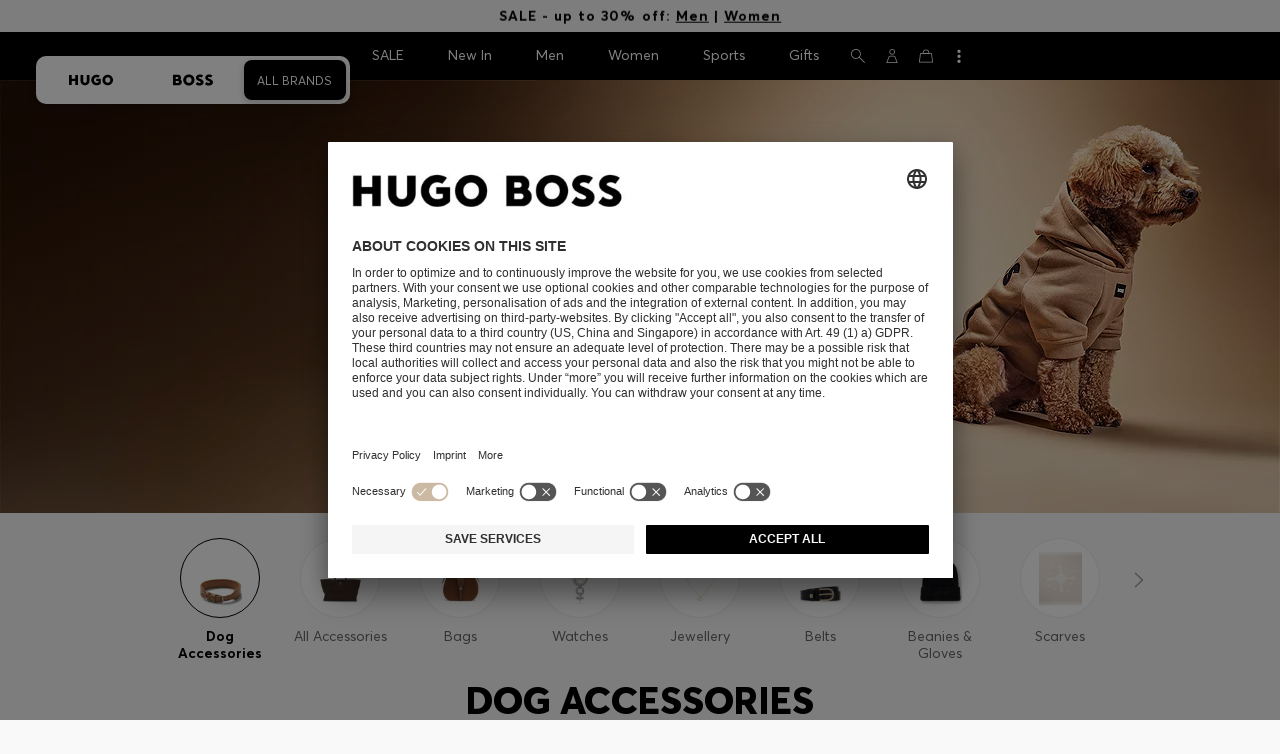

--- FILE ---
content_type: text/html;charset=UTF-8
request_url: https://www.hugoboss.com/sg/en/women-dog-accessories/
body_size: 51184
content:
<!doctype html>



<!--[if IE]><html class="ie8 oldie " lang="en"><meta http-equiv="X-UA-Compatible" content="IE=edge" /><![endif]-->
<!--[if !IE]><!--><html lang="en-SG" class=" "><!--<![endif]-->
<head>














<!-- Google Tag Manager tracking code -->
<!-- Google Tag Manager -->




<script id="google-tag-manager-init" type="module" src="/on/demandware.static/Sites-W2-Site/-/en_SG/v1769730160458/js/src/gtm/gtmLoader.js" data-gtm-id="GTM-KCB2KPC" data-gtm-domain="ssta.hugoboss.com"></script>




<meta charset=UTF-8>

<!-- Start Page meta tags calculated by the app -->
<title>HUGO BOSS Dog Accessories – Elaborate designs | Women</title>


<meta name="apple-itunes-app" content="app-id=336828564" />

<meta name="msvalidate.01" content="0DE5BDFFCE78BCE3AD0414EC7947440C" />

<meta name="google-site-verification" content="L3WTXTbO-wW6k0E248YDQ1tBfWAjssoGGdha2nug-Zc" />

<meta name="google-site-verification" content="hnuhm9o4vIGVRCujKhQ7U9LlIakRmjmS0Q-K06Z74ws" />




<meta name="description" content="Discover the Dog Accessories by HUGO BOSS for Women. Choose from elaborate designs and ingenious cuts. Shop now in the official HUGO BOSS online shop!"/>
<meta name="keywords" content=""/>



<meta property="og:type" content="website" />

<meta property="og:image" content="https://images.hugoboss.com/is/image/boss/logo_social_sharing?$social_sharing$" />

<meta property="og:url" content="https://www.hugoboss.com/sg/en/women-dog-accessories/" />
<meta property="og:title" content="HUGO BOSS Dog Accessories &ndash; Elaborate designs | Women" />
<meta property="og:description" content="Discover the Dog Accessories by HUGO BOSS for Women. Choose from elaborate designs and ingenious cuts. Shop now in the official HUGO BOSS online shop!" />


<meta name="theme-color" content="#000000"/>



<meta name="robots" content="index, follow" />


<!-- End Page meta tags calculated by the app -->








<link rel="alternate" href="https://www.hugoboss.com/women-dog-accessories/" hreflang="x-default" />

<link rel="alternate" href="https://www.hugoboss.com/al/en/women-dog-accessories/" hreflang="en-al" />

<link rel="alternate" href="https://www.hugoboss.com/dz/en/women-dog-accessories/" hreflang="en-dz" />

<link rel="alternate" href="https://www.hugoboss.com/ad/en/women-dog-accessories/" hreflang="en-ad" />

<link rel="alternate" href="https://www.hugoboss.com/au/women-dog-accessories/" hreflang="en-au" />

<link rel="alternate" href="https://www.hugoboss.com/at/damen-hunde-accessoires/" hreflang="de-at" />

<link rel="alternate" href="https://www.hugoboss.com/bh/en/women-dog-accessories/" hreflang="en-bh" />

<link rel="alternate" href="https://www.hugoboss.com/be/dames-accessoires-voor-honden/" hreflang="nl-be" />

<link rel="alternate" href="https://www.hugoboss.com/be/fr/femme-accessoires-pour-chien/" hreflang="fr-be" />

<link rel="alternate" href="https://www.hugoboss.com/bg/en/women-dog-accessories/" hreflang="en-bg" />

<link rel="alternate" href="https://www.hugoboss.com/hr/en/women-dog-accessories/" hreflang="en-hr" />

<link rel="alternate" href="https://www.hugoboss.com/cy/en/women-dog-accessories/" hreflang="en-cy" />

<link rel="alternate" href="https://www.hugoboss.com/cz/en/women-dog-accessories/" hreflang="en-cz" />

<link rel="alternate" href="https://www.hugoboss.com/dk/da/kvinder-hundetilbehoer/" hreflang="da-dk" />

<link rel="alternate" href="https://www.hugoboss.com/dk/en/women-dog-accessories/" hreflang="en-dk" />

<link rel="alternate" href="https://www.hugoboss.com/eg/en/women-dog-accessories/" hreflang="en-eg" />

<link rel="alternate" href="https://www.hugoboss.com/ee/en/women-dog-accessories/" hreflang="en-ee" />

<link rel="alternate" href="https://www.hugoboss.com/fi/en/women-dog-accessories/" hreflang="en-fi" />

<link rel="alternate" href="https://www.hugoboss.com/fr/femme-accessoires-pour-chien/" hreflang="fr-fr" />

<link rel="alternate" href="https://www.hugoboss.com/de/damen-hunde-accessoires/" hreflang="de-de" />

<link rel="alternate" href="https://www.hugoboss.com/gr/en/women-dog-accessories/" hreflang="en-gr" />

<link rel="alternate" href="https://www.hugoboss.com/hk/en/women-dog-accessories/" hreflang="en-hk" />

<link rel="alternate" href="https://www.hugoboss.com/hu/en/women-dog-accessories/" hreflang="en-hu" />

<link rel="alternate" href="https://www.hugoboss.com/in/en/women-dog-accessories/" hreflang="en-in" />

<link rel="alternate" href="https://www.hugoboss.com/id/en/women-dog-accessories/" hreflang="en-id" />

<link rel="alternate" href="https://www.hugoboss.com/ie/women-dog-accessories/" hreflang="en-ie" />

<link rel="alternate" href="https://www.hugoboss.com/il/en/women-dog-accessories/" hreflang="en-il" />

<link rel="alternate" href="https://www.hugoboss.com/it/donna-accessori-per-cani/" hreflang="it-it" />

<link rel="alternate" href="https://www.hugoboss.com/jp/women-dog-accessories/" hreflang="ja-jp" />

<link rel="alternate" href="https://www.hugoboss.com/kw/en/women-dog-accessories/" hreflang="en-kw" />

<link rel="alternate" href="https://www.hugoboss.com/lv/en/women-dog-accessories/" hreflang="en-lv" />

<link rel="alternate" href="https://www.hugoboss.com/lt/en/women-dog-accessories/" hreflang="en-lt" />

<link rel="alternate" href="https://www.hugoboss.com/lu/en/women-dog-accessories/" hreflang="en-lu" />

<link rel="alternate" href="https://www.hugoboss.com/mo/en/women-dog-accessories/" hreflang="en-mo" />

<link rel="alternate" href="https://www.hugoboss.com/my/en/women-dog-accessories/" hreflang="en-my" />

<link rel="alternate" href="https://www.hugoboss.com/mt/en/women-dog-accessories/" hreflang="en-mt" />

<link rel="alternate" href="https://www.hugoboss.com/mu/en/women-dog-accessories/" hreflang="en-mu" />

<link rel="alternate" href="https://www.hugoboss.com/mc/en/women-dog-accessories/" hreflang="en-mc" />

<link rel="alternate" href="https://www.hugoboss.com/me/en/women-dog-accessories/" hreflang="en-me" />

<link rel="alternate" href="https://www.hugoboss.com/ma/en/women-dog-accessories/" hreflang="en-ma" />

<link rel="alternate" href="https://www.hugoboss.com/nl/dames-accessoires-voor-honden/" hreflang="nl-nl" />

<link rel="alternate" href="https://www.hugoboss.com/nz/en/women-dog-accessories/" hreflang="en-nz" />

<link rel="alternate" href="https://www.hugoboss.com/ng/en/women-dog-accessories/" hreflang="en-ng" />

<link rel="alternate" href="https://www.hugoboss.com/no/en/women-dog-accessories/" hreflang="en-no" />

<link rel="alternate" href="https://www.hugoboss.com/om/en/women-dog-accessories/" hreflang="en-om" />

<link rel="alternate" href="https://www.hugoboss.com/ph/en/women-dog-accessories/" hreflang="en-ph" />

<link rel="alternate" href="https://www.hugoboss.com/pl/pl/kobiety-akcesoria-dla-psow/" hreflang="pl-pl" />

<link rel="alternate" href="https://www.hugoboss.com/pl/en/women-dog-accessories/" hreflang="en-pl" />

<link rel="alternate" href="https://www.hugoboss.com/pt/pt/mulher-acessorios-para-caes/" hreflang="pt-pt" />

<link rel="alternate" href="https://www.hugoboss.com/pt/en/women-dog-accessories/" hreflang="en-pt" />

<link rel="alternate" href="https://www.hugoboss.com/qa/en/women-dog-accessories/" hreflang="en-qa" />

<link rel="alternate" href="https://www.hugoboss.com/mk/en/women-dog-accessories/" hreflang="en-mk" />

<link rel="alternate" href="https://www.hugoboss.com/ro/en/women-dog-accessories/" hreflang="en-ro" />

<link rel="alternate" href="https://www.hugoboss.com/sa/en/women-dog-accessories/" hreflang="en-sa" />

<link rel="alternate" href="https://www.hugoboss.com/rs/en/women-dog-accessories/" hreflang="en-rs" />

<link rel="alternate" href="https://www.hugoboss.com/sg/en/women-dog-accessories/" hreflang="en-sg" />

<link rel="alternate" href="https://www.hugoboss.com/sk/en/women-dog-accessories/" hreflang="en-sk" />

<link rel="alternate" href="https://www.hugoboss.com/si/en/women-dog-accessories/" hreflang="en-si" />

<link rel="alternate" href="https://www.hugoboss.com/za/en/women-dog-accessories/" hreflang="en-za" />

<link rel="alternate" href="https://www.hugoboss.com/kr/women-dog-accessories/" hreflang="ko-kr" />

<link rel="alternate" href="https://www.hugoboss.com/es/mujer-accesorios-para-perros/" hreflang="es-es" />

<link rel="alternate" href="https://www.hugoboss.com/se/dam-hundaccessoarer/" hreflang="sv-se" />

<link rel="alternate" href="https://www.hugoboss.com/se/en/women-dog-accessories/" hreflang="en-se" />

<link rel="alternate" href="https://www.hugoboss.com/ch/de/damen-hunde-accessoires/" hreflang="de-ch" />

<link rel="alternate" href="https://www.hugoboss.com/ch/fr/femme-accessoires-pour-chien/" hreflang="fr-ch" />

<link rel="alternate" href="https://www.hugoboss.com/tw/en/women-dog-accessories/" hreflang="en-tw" />

<link rel="alternate" href="https://www.hugoboss.com/th/en/women-dog-accessories/" hreflang="en-th" />

<link rel="alternate" href="https://www.hugoboss.com/tn/en/women-dog-accessories/" hreflang="en-tn" />

<link rel="alternate" href="https://www.hugoboss.com/tr/en/women-dog-accessories/" hreflang="en-tr" />

<link rel="alternate" href="https://www.hugoboss.com/ua/en/women-dog-accessories/" hreflang="en-ua" />

<link rel="alternate" href="https://www.hugoboss.com/uk/women-dog-accessories/" hreflang="en-gb" />

<link rel="alternate" href="https://www.hugoboss.com/vn/en/women-dog-accessories/" hreflang="en-vn" />







<link rel="canonical" href="https://www.hugoboss.com/sg/en/women-dog-accessories/" />








<link rel="preconnect" href="https://images.hugoboss.com" crossorigin />
<link rel="preconnect" href="https://app.usercentrics.eu" crossorigin />
<link rel="dns-prefetch" href="https://www.hugoboss.com/on/demandware.static/Sites-W2-Site/-/en_SG/v1769730160458/css/compiled/plp-critical.css" as="style" />
<link rel="dns-prefetch" href="https://www.hugoboss.com/on/demandware.static/Sites-W2-Site/-/en_SG/v1769730160458/css/compiled/pdp-critical.css" as="style" />
<link rel="dns-prefetch" href="https://www.hugoboss.com/on/demandware.static/Sites-W2-Site/-/en_SG/v1769730160458/css/compiled/account-critical.css" as="style" />
<link rel="dns-prefetch" href="https://www.hugoboss.com/on/demandware.static/Sites-W2-Site/-/en_SG/v1769730160458/css/compiled/hubpage-critical.css" as="style" />
<link rel="dns-prefetch" href="https://www.hugoboss.com/on/demandware.static/Sites-W2-Site/-/en_SG/v1769730160458/css/compiled/cart.css" as="style" />
<link rel="preload" href="https://www.hugoboss.com/on/demandware.static/Sites-W2-Site/-/en_SG/v1769730160458/css/compiled/checkout-critical.css" as="style" />
<link rel="preload" href="https://www.hugoboss.com/on/demandware.static/Sites-W2-Site/-/en_SG/v1769730160458/js/require/common.js" as="script" />
<link rel="preload" href="https://www.hugoboss.com/on/demandware.static/Sites-W2-Site/-/en_SG/v1769730160458/js/compiled/modules/common.js" as="script" />
<link rel="preload" href="https://www.hugoboss.com/on/demandware.static/Sites-W2-Site/-/default/dwacb85baa/svg/all_svgs.svg" as="image" />
<link rel="preload" href="https://www.hugoboss.com/on/demandware.static/-/Library-Sites-library-eu/en_SG/v1769730160458/css/dch-allStyles.min.css" as="style" />
<link rel="preload" href="https://www.hugoboss.com/on/demandware.static/-/Library-Sites-library-eu/en_SG/v1769730160458/css/global-styles.css" as="style" />


<link rel="manifest" crossorigin="use-credentials" href="/on/demandware.store/Sites-W2-Site/en_SG/ServiceWorker-Manifest">


<meta name="country" content="SG" />
<meta name="language" scheme="rfc1766" content="en-SG" />
<meta id="viewport" name="viewport" content="user-scalable=0, width=device-width, initial-scale=1.0, maximum-scale=1.0" />

<link rel="apple-touch-icon" href="https://www.hugoboss.com/on/demandware.static/Sites-W2-Site/-/default/dw5358747a/images/apple-touch-icon.png">
<meta name="apple-mobile-web-app-title" content="Online Store" />

<link href="/on/demandware.static/Sites-W2-Site/-/default/dw16f71ec1/images/favicon.ico" rel="shortcut icon" />

<meta name="hug-version" content="62.0.13">
<meta name="hug-source" content="EMEA">



<link rel="preload" href="/on/demandware.static/Sites-W2-Site/-/default/dw1fdbfc1c/fonts/averta/AvertaPE-Light.woff2" as="font" type="font/woff2" crossorigin>
<link rel="preload" href="/on/demandware.static/Sites-W2-Site/-/default/dwf87ed470/fonts/averta/AvertaPE-Regular.woff2" as="font" type="font/woff2" crossorigin>
<link rel="preload" href="/on/demandware.static/Sites-W2-Site/-/default/dw5af4babf/fonts/averta/AvertaPE-Bold.woff2" as="font" type="font/woff2" crossorigin>
<link rel="preload" href="/on/demandware.static/Sites-W2-Site/-/default/dw697eac63/fonts/averta/AvertaPE-Extrabold.woff2" as="font" type="font/woff2" crossorigin>
<style>
	@font-face {
		font-family: "AvertaPE";
		src: url("/on/demandware.static/Sites-W2-Site/-/default/dw2a25d265/fonts/averta/AvertaPE-Light.eot");
		src: url("/on/demandware.static/Sites-W2-Site/-/en_SG/v1769730160458/fonts/averta/AvertaPE-Light.eot?#iefix") format("embedded-opentype"),
			url("/on/demandware.static/Sites-W2-Site/-/default/dw1fdbfc1c/fonts/averta/AvertaPE-Light.woff2") format("woff2"),
			url("/on/demandware.static/Sites-W2-Site/-/default/dwc4628e73/fonts/averta/AvertaPE-Light.woff") format("woff"),
			url("/on/demandware.static/Sites-W2-Site/-/default/dwa2a713b5/fonts/averta/AvertaPE-Light.ttf") format("truetype"),
			url("/on/demandware.static/Sites-W2-Site/-/en_SG/v1769730160458/fonts/averta/AvertaPE-Light.svg#AvertaPE-Light") format("svg");
		font-weight: 100;
		font-style: normal;
		font-display: swap;
	}

	@font-face {
		font-family: "AvertaPE";
		src: url("/on/demandware.static/Sites-W2-Site/-/default/dw2a25d265/fonts/averta/AvertaPE-Light.eot");
		src: url("/on/demandware.static/Sites-W2-Site/-/en_SG/v1769730160458/fonts/averta/AvertaPE-Light.eot?#iefix") format("embedded-opentype"),
			url("/on/demandware.static/Sites-W2-Site/-/default/dw1fdbfc1c/fonts/averta/AvertaPE-Light.woff2") format("woff2"),
			url("/on/demandware.static/Sites-W2-Site/-/default/dwc4628e73/fonts/averta/AvertaPE-Light.woff") format("woff"),
			url("/on/demandware.static/Sites-W2-Site/-/default/dwa2a713b5/fonts/averta/AvertaPE-Light.ttf") format("truetype"),
			url("/on/demandware.static/Sites-W2-Site/-/en_SG/v1769730160458/fonts/averta/AvertaPE-Light.svg#AvertaPE-Light") format("svg");
		font-weight: 300;
		font-style: normal;
		font-display: swap;
	}

	@font-face {
		font-family: "AvertaPE";
		src: url("/on/demandware.static/Sites-W2-Site/-/default/dwa71bd61f/fonts/averta/AvertaPE-Regular.eot");
		src: url("/on/demandware.static/Sites-W2-Site/-/en_SG/v1769730160458/fonts/averta/AvertaPE-Regular.eot?#iefix") format("embedded-opentype"),
			url("/on/demandware.static/Sites-W2-Site/-/default/dwf87ed470/fonts/averta/AvertaPE-Regular.woff2") format("woff2"),
			url("/on/demandware.static/Sites-W2-Site/-/default/dwa2f3739d/fonts/averta/AvertaPE-Regular.woff") format("woff"),
			url("/on/demandware.static/Sites-W2-Site/-/default/dwa95abe39/fonts/averta/AvertaPE-Regular.ttf") format("truetype"),
			url("/on/demandware.static/Sites-W2-Site/-/en_SG/v1769730160458/fonts/averta/AvertaPE-Regular.svg#AvertaPE-Regular") format("svg");
		font-weight: 400;
		font-style: normal;
		font-display: swap;
	}

	@font-face {
		font-family: "AvertaPE";
		src: url("/on/demandware.static/Sites-W2-Site/-/default/dw13d4b601/fonts/averta/AvertaPE-Bold.eot");
		src: url("/on/demandware.static/Sites-W2-Site/-/en_SG/v1769730160458/fonts/averta/AvertaPE-Bold.eot?#iefix") format("embedded-opentype"),
			url("/on/demandware.static/Sites-W2-Site/-/default/dw5af4babf/fonts/averta/AvertaPE-Bold.woff2") format("woff2"),
			url("/on/demandware.static/Sites-W2-Site/-/default/dw2f78d7d1/fonts/averta/AvertaPE-Bold.woff") format("woff"),
			url("/on/demandware.static/Sites-W2-Site/-/default/dwf9cde53a/fonts/averta/AvertaPE-Bold.ttf") format("truetype"),
			url("/on/demandware.static/Sites-W2-Site/-/en_SG/v1769730160458/fonts/averta/AvertaPE-Bold.svg#AvertaPE-Bold") format("svg");
		font-weight: 700;
		font-style: normal;
		font-display: swap;
	}

	@font-face {
		font-family: "AvertaPE";
		src: url("/on/demandware.static/Sites-W2-Site/-/default/dw5b722ffd/fonts/averta/AvertaPE-Extrabold.eot");
		src: url("/on/demandware.static/Sites-W2-Site/-/en_SG/v1769730160458/fonts/averta/AvertaPE-Extrabold.eot?#iefix") format("embedded-opentype"),
			url("/on/demandware.static/Sites-W2-Site/-/default/dw697eac63/fonts/averta/AvertaPE-Extrabold.woff2") format("woff2"),
			url("/on/demandware.static/Sites-W2-Site/-/default/dw3a85c2fa/fonts/averta/AvertaPE-Extrabold.woff") format("woff"),
			url("/on/demandware.static/Sites-W2-Site/-/default/dw7d95cd85/fonts/averta/AvertaPE-Extrabold.ttf") format("truetype"),
			url("/on/demandware.static/Sites-W2-Site/-/en_SG/v1769730160458/fonts/averta/AvertaPE-Extrabold.svg#AvertaPE-Extrabold") format("svg");
		font-weight: 900;
		font-style: normal;
		font-display: swap;
	}
</style>
<!-- UI -->


<link type="text/css" rel="stylesheet" href="/on/demandware.static/Sites-W2-Site/-/en_SG/v1769730160458/css/compiled/plp-critical.css">
<link rel="preload" href="/on/demandware.static/Sites-W2-Site/-/en_SG/v1769730160458/css/compiled/core.css" as="style" onload="this.onload=null;this.rel='stylesheet'">
<noscript><link rel="stylesheet" href="/on/demandware.static/Sites-W2-Site/-/en_SG/v1769730160458/css/compiled/core.css"></noscript>





<link type="text/css" rel="stylesheet" href="https://www.hugoboss.com/on/demandware.static/-/Library-Sites-library-eu/en_SG/v1769730160458/css/global-styles.css" />



<!-- CMS-PREVIEW-CSS-DCH-START -->

<link type="text/css" rel="stylesheet" href="https://www.hugoboss.com/on/demandware.static/-/Library-Sites-library-eu/en_SG/v1769730160458/css/dch-allStyles.min.css" />

<!-- CMS-PREVIEW-CSS-DCH-END -->






<script src="/on/demandware.static/Sites-W2-Site/-/en_SG/v1769730160458/lib/jquery/jquery-3.5.1.min.js"></script>
<script src="/on/demandware.static/Sites-W2-Site/-/en_SG/v1769730160458/lib/jquery/jquery-migrate-3.3.1.min.js"></script>

<script>
var app= {};


(function(app){
app.zoomViewerEnabled = true;
app.constants = {"AVAIL_STATUS_IN_STOCK":"IN_STOCK","AVAIL_STATUS_PREORDER":"PREORDER","AVAIL_STATUS_BACKORDER":"BACKORDER","AVAIL_STATUS_NOT_AVAILABLE":"NOT_AVAILABLE","PI_METHOD_CREDIT_CARD":"CREDIT_CARD","PI_METHOD_GIFT_CERTIFICATE":"GIFT_CERTIFICATE","PACKSTATION":"locker","PARCELSHOP":"servicepoint","POST_FILIALE":"postoffice","ACCESS_POINT":"accessPoint","MASKING_PREFIX":"href64_","MINIMUM_TRANSACTION_METHODS":["KLARNA_SLICEIT"],"GIFTCARD_INCOMPATIBLE_METHODS":["PAYPAL_EXPRESS","DW_APPLE_PAY"],"EXPRESS_PAYMENT_METHODS":["PAYPAL_EXPRESS","AMAZON_PAY_EXPRESS"],"COOKIE_BEGIN_CHECKOUT":{"name":"isBeginCheckoutTriggered","maxAge":108000}};
app.preferences = {"cookieConsentNeeded":true,"cookieConsentCategories":"{\n\t\"hugoBossNotifications\": \"HUGO BOSS Notification\",\n\t\"dynamicYield\": \"Dynamic Yield\",\n\t\"Fitanalytics\": \"Fitanalytics\",\n\t\"Live Chat Functionality\": \"Live Chat Functionality\",\n\t\"Live Chat Analytics\": \"Live Chat Analytics\",\n\t\"SalesforcePrivacyTracking\": \"Einstein Recommendations\",\n\t\"Klarna Onsite Messaging\": \"Klarna On-site messaging\",\n\t\"fredhopper\": \"Fredhopper\",\n\t\"qualtrics\": \"Qualtrics Cloud Service\",\n         \"AppsFlyer\": \"AppsFlyer\"\n}","livePersonServer":"server.lon.liveperson.net","livePersonNumber":"88409905","livePersonLoadingMode":"lazy","liveChatIdInCookieConsentTool":"vLkXv5yV0","liveChatLanguage":"en","currentSiteID":"W2","currentSiteCurrency":"SGD","languageSelectionEnabled":false,"languageSelectionConfig":"{\"cookie\": {\"name\":\"preferredLocale\", \"expires\":356}}","marketingApiOcapiVersion":"22.10","marketingApiOcapiClientId":"7fa70dc2-8510-40eb-aba3-77da2c4c6217","googleMapsApiUrl":"https://maps.googleapis.com/maps/api/js","googleMapsClientID":"gme-hugobossag","distanceUnit":"km","distanceUnitDisplayValue":"km","tryOnEnabled":false,"brandModel":"[{\"id\":\"600000-1\", \"class\":\"boss\", \"name\":\"BOSS\", \"img\":\"images/online-marketing/boss/flyout/mobile-flyout.png\", \"imgHd\":\"images/online-marketing/boss/flyout/mobile-flyout-hd.png\", \"keywords\":\"premium, modern, sophisticated\"}, {\"id\":\"600000-2\", \"class\":\"hugo\", \"name\":\"HUGO\", \"img\":\"images/online-marketing/hugo/flyout/mobile-flyout.png\", \"imgHd\":\"images/online-marketing/hugo/flyout/mobile-flyout-hd.png\", \"keywords\":\"progressive, contemporary, individual\"}]","parcelshopFinderCarrier":"DHL","parcelShopIsAddressTwoInput":null,"refundPortalSessionTimerThreshold":30,"captchaApiSrc":"https://www.google.com/recaptcha/api","payPalSDK":"https://www.paypal.com/sdk/js?client-id=null&commit=false&vault=true&currency=EUR&disable-funding=sepa,bancontact,eps,giropay,ideal,mybank,p24,sofort&locale=en_SG","googlePaySDK":"https://pay.google.com/gp/p/js/pay","googlePayDoReadyToPayCheckPreference":true,"applePayMerchantId":"merchant.com.test.de.hugoboss","showWelcomePackageCheckbox":true,"showBirthYearField":true,"birthYearFieldIsMandatory":true,"enableInformationalMessages":true,"webVitals":["CLS","INP","LCP","FCP","TTFB"],"webVitalsCoverageRate":0,"fitAnalyticsEnabledOnPOV":true,"fitAnalyticsConfig":{"widget":{"host":"https://widget.fitanalytics.com"},"integration":{"api":"https://widget.fitanalytics.com/api/v1","totalFit":"https://widget.fitanalytics.com/totalfit_zepto_esm.js"},"catalogPrefix":"hbeu"},"ADYEN_CSE_ENABLED":false,"dyConfig":{"enabled":true,"siteId":"9878469","region":"-eu","homeCategories":["10000","20000","600000-2","10000-2","20000-2","600000-1","10000-1","20000-1"],"apiKey":"5fafd2457d5906577e0a2102e07fb346b8b2968f5216934059df78a2a736defa","apiConfig":{"choose":"https://direct.dy-api.eu/v2","pageview":"https://direct-collect.dy-api.eu/v2","engagement":"https://direct-collect.dy-api.eu/v2","customCampaign":"https://static.dy-api.eu","useDyCampaignTitles":true},"scriptAttributeApiDynamic":"defer","scriptAttributeApiStatic":"defer"},"pageHistoryMaxSize":20,"pageHistoryItemAttributes":"title,type,ns,cgid,cartValue,itemsInCart,searchError,name,isMixAndMatch","pageHistoryRulesEnabled":true,"pageHistoryRules":"{}","googlePayPayments":[],"ga4EventsEnabled":true,"amazonPayPublicKey":null,"amazonPayMerchantID":null,"amazonPayScript":"https://static-eu.payments-amazon.com/checkout","isAmazonExpressEnabled":false,"isEDDZipCodePopupEnabled":false,"loqateResponseAddressMap":{"cleansed":{"streetName":{"default":"Thoroughfare"},"streetNo":{"default":"PremiseNumber"},"fullStreetName":{"default":"Address1","GB":"Address2"},"addressAddition":{"MX":"Address2"},"city":{"default":"Locality"},"zip":{"default":"PostalCode"},"state":{"default":"AdministrativeArea"}},"suggested":{"streetName":{"default":"Street","GB":"Line1"},"streetNo":{"default":"BuildingNumber"},"fullStreetName":{"default":"Line1"},"addressAddition":{"GB":"Line2","MX":"Line2"},"city":{"default":"City"},"zip":{"default":"PostalCode"},"state":{"default":"ProvinceCode"}}},"isQualtricsEnabled":true,"clickToPayEnabled":false,"headerHiddenOnScroll":true,"appsFlyerSmartBannerKey":null,"ciamCheckoutRegistrationEnabled":false,"loginPopupExcludedPages":["cart","checkout"],"loginPopupIntervalDelay":30};
app.resources = {"SHIP_QualifiesFor":"This shipment qualifies for","CC_LOAD_ERROR":"billing.creditcardloaderror","REG_ADDR_ERROR":"Couldn't load address","BONUS_PRODUCT":"product.bonusproduct","BONUS_PRODUCTS":"Bonus product(s)","SELECT_BONUS_PRODUCTS":"Select {0} bonus product(s)","SELECT_BONUS_PRODUCT":"Please select","BONUS_PRODUCT_MAX":"product.bonusproductsmax","SIMPLE_SEARCH":"Search...","SUBSCRIBE_EMAIL_DEFAULT":"E-mail address","CURRENCY_SYMBOL":"€","MISSINGVAL":"Please enter {0}","SERVER_ERROR":"The connection to the server failed.","MISSING_LIB":"jQuery is undefined.","BAD_RESPONSE":"Bad response, Parser error","INVALID_PHONE":"Please specify a valid phone number.","INVALID_EMAIL":"Please enter a valid e-mail address. ","INVALID_BIRTHDAY":"Your birthday is invalid","INVALID_DATE":"forms.error.date","INVALID_FUTUREDAY":"Please enter a valid date.","INVALID_FUTUREMONTH":"Please enter a valid date.","INVALID_FUTUREYEAR":"Please enter a valid date.","INVALID_IBAN":"This is an invalid IBAN. Please check that you have entered it correctly.","INVALID_CLABE":"The CLABE is not valid. Please try again.","INVALID_CRMCUSTOMERNO":"Please insert a valid customer number.","INVALID_CRMACTIVATIONCODE":"Please insert a valid Activation Code","REMOVE":"Delete","QTY":"Quantity","CLOSE":"Close","EMPTY_IMG_ALT":"Delete","COMPARE_BUTTON_LABEL":"productcomparewidget.compareitemsbutton","COMPARE_CONFIRMATION":"productcomparewidget.maxproducts","COMPARE_REMOVE_FAIL":"productcomparewidget.removefail","COMPARE_ADD_FAIL":"productcomparewidget.addfail","ADD_TO_CART_FAIL":"cart.unableToAdd","ADD_TO_CART_SUCCESS":"The product was added to your shopping cart","CART_HEADER":"Order overview","SELECT_ERROR":"Please select","REGISTRY_SEARCH_ADVANCED_CLOSE":"Close Advanced Search","COUPON_CODE_MISSING":"Please enter a voucher code.","COOKIES_DISABLED":"Your browser settings do not allow any cookies at the moment. Please enable them, otherwise unrestricted use of all Online Store functions will be unavailable to you.","BML_AGREE_TO_TERMS":"Please confirm that you are aware of the above mentioned documents.","CHAR_LIMIT_MSG":"You have {0} characters left out of {1}","CONFIRM_DELETE":"Do you want to remove this {0}?","TITLE_GIFTREGISTRY":"Gift registry","TITLE_ADDRESS":"Address","TITLE_CREDITCARD":"Credit card","SERVER_CONNECTION_ERROR":"The connection to the server failed.","IN_STOCK_DATE":"The expected in-stock date is {0}.","STORE_NEAR_YOU":"","SELECT_STORE":"","SELECTED_STORE":"","PREFERRED_STORE":"","SET_PREFERRED_STORE":"","ENTER_ZIP":"","INVALID_ZIP":"","INVALID_VALUE":"Please enter a valid value.","INVALID_SHIPPING_ZIP":"Please enter a valid value.","INVALID_BILLING_ZIP":"Please enter a valid value.","SEARCH":"","CHANGE_LOCATION":"","CONTINUE_WITH_STORE":"","CONTINUE":"","SEE_MORE":"","SEE_LESS":"","SELECTED_SIZE":"Your selected size:","TOPSTYLES":"Top Styles by Hugo Boss","BACKTOTHE":"< Back to ","BRANDSTORE":"Online Store","QUICKVIEW_TEXT":"Quick Shop","REMOVE_FROM_WISHLIST":"Remove from wishlist","ADD_TO_WISHLIST":"Add to my wishlist","ADDED_TO_WISHLIST":"This item has been added to your wishlist.","REMOVED_FROM_WISHLIST":"This item has been removed from your wishlist.","WISHLIST_NO_SIZE_SELECTED":"Please select a size to add the product to the cart","STORELOCATOR_TIMEFORMAT":"HH:mm","PRICING_NOPRICE":"N/A","VIDEO_SHOPNOW":"Shop now","CREDIT_CARD_NUMBER_INVALID":"Please enter a valid credit card number.","CREDIT_CARD_CVC_INVALID":"Please enter a valid security code. ","ERROR_TIMEOUT":"Sorry! Your session timed out. Please refresh your browser window.","PAGE_NOT_FOUND_TITLE":"Page not found","PAGE_NOT_FOUND_MSG":"We’re sorry! We can’t locate that page. Check the URL you’ve entered is correct, or return to our homepage.","PRODUCT_NOT_FOUND_TITLE":"Product not found!","PRODUCT_NOT_FOUND_MSG":"Sorry, the product you were looking for is not available at the moment.","SHAREURL_COPIED_MSG":"link copied to clipboard","RETAIL_SERVICE_ERROR":"This service is currently unavailable. Please try again in a few minutes. We thank you for your understanding.","PARCELSHOP_MISSING_ERROR":"Please select DPD Parcelshop","SHIPTOSTORE_ERROR_APPOINTMENT":"Error: Appointment could not be saved","SHIPTOSTORE_ERROR_CALENDAR":"Error: Calendar data could not be loaded","SHIPTOSTORE_ERROR_TIMESLOT":"Error: Time slots could not be loaded","VALIDATOR_MIN_LENGTH":"Please enter at least {0} characters.","VALIDATOR_MAX_LENGTH":"You can enter up to {0} characters.","PAUSE":"Pause product video","PLAY":"Play product video","REFUND_PORTAL_COUNTDOWN":"Resubmit in {0}m {1}s","PERSONALIZATION_PREVIEWIMAGE_TEXT":"Preview image of your personalized product","PERSONALIZATION_DELIVERY_TIME_TEXT":"+2 working days for personalized products","FORMS_PHONE_ADJUSTED_TEXT":"We adjusted your phone number to match the international format. Please verify that your number is still correct.","FIT_FINDER_SIZE_AVAILABLE_TEXT":"Size","PREVIOUS":"Previous","NEXT":"Next","CREDIT_CARD_EXPIRES":"Valid until","ADYEN_CC_VALIDATE":"Please enter a valid credit card information.","ADYEN_CC_HOLDER_ERROR":"Please enter the name of the cardholder as printed on the card.","SEARCH_PLACEHOLDER_WOMEN":"Search Women's","SEARCH_PLACEHOLDER_MEN":"Search Men's","SEARCH_PLACEHOLDER_KIDS":"Search Kids","GIFTCARD_GENERAL_ERROR":"We are unable to process your request. Please contact <a href=\"https://www.hugoboss.com/sg/en/contactus\" title=\"Customer Service\" target=\"_blank\"><u>Customer Care</u></a>.","ESTIMATED_DELIVERY_TIME_HEADLINE":"Delivery approx.","USERNAME_TAKEN":"There is already a client to your e-mail address.","IN_STOCK":"In Stock","QTY_IN_STOCK":"{0} Item(s) in stock","PREORDER":"Pre-Order","QTY_PREORDER":"{0} item(s) are available for pre-order.","REMAIN_PREORDER":"The remaining items are available for pre-order.","BACKORDER":"Back Order","QTY_BACKORDER":"Back Order {0} item(s)","REMAIN_BACKORDER":"The remaining items are available on back order.","NOT_AVAILABLE":"This product is currently not available.","REMAIN_NOT_AVAILABLE":"The remaining items are currently not available. Please adjust the quantity."};
app.urls = {"pageInclude":"/on/demandware.store/Sites-W2-Site/en_SG/Page-Include","staticPath":"/on/demandware.static/Sites-W2-Site/-/en_SG/v1769730160458/","addProduct":"/on/demandware.store/Sites-W2-Site/en_SG/Cart-AddProduct","addProductsToCart":"/on/demandware.store/Sites-W2-Site/en_SG/Cart-AddProducts","cartShow":"/sg/en/cart","myAccount":"https://www.hugoboss.com/sg/en/account","myData":"https://www.hugoboss.com/sg/en/mydata","login":"https://www.hugoboss.com/sg/en/login","paymentsList":"https://www.hugoboss.com/on/demandware.store/Sites-W2-Site/en_SG/PaymentInstrumentsCtr-List","wishlistShow":"/sg/en/wishlist","wishlistAdd":"/sg/en/wishlist/add","wishlistRemove":"/on/demandware.store/Sites-W2-Site/en_SG/Wishlist-Remove","wishlistUpdate":"/on/demandware.store/Sites-W2-Site/en_SG/Wishlist-UpdateItem","wishlistItem":"/on/demandware.store/Sites-W2-Site/en_SG/Wishlist-ListItem","deleteAddress":"/on/demandware.store/Sites-W2-Site/en_SG/Address-Delete","getProductUrl":"/on/demandware.store/Sites-W2-Site/en_SG/Product-Show","getBonusProducts":"/on/demandware.store/Sites-W2-Site/en_SG/Product-GetBonusProducts","addBonusProduct":"/on/demandware.store/Sites-W2-Site/en_SG/Cart-AddBonusProduct","productShow":"/on/demandware.store/Sites-W2-Site/en_SG/Product-Show","productContainer":"/on/demandware.store/Sites-W2-Site/en_SG/Product-Container","getAvailability":"/on/demandware.store/Sites-W2-Site/en_SG/Product-GetAvailability","showMoreProductsWrapper":"/on/demandware.store/Sites-W2-Site/en_SG/Recommendations-ShowMoreProductsWrapper","includeLastVisited":"/on/demandware.store/Sites-W2-Site/en_SG/ProductRail-RecentlyViewedProducts","staticRecommendations":"/on/demandware.store/Sites-W2-Site/en_SG/ProductRail-RecommendedProducts","similarProducts":"/on/demandware.store/Sites-W2-Site/en_SG/ProductRail-SimilarProducts","categoryProducts":"/on/demandware.store/Sites-W2-Site/en_SG/ProductRail-CategoryProducts","getHashedOrderNo":"https://www.hugoboss.com/on/demandware.store/Sites-W2-Site/en_SG/COSummary-GetHashedOrderNo","productRailShow":"https://www.hugoboss.com/on/demandware.store/Sites-W2-Site/en_SG/ProductRail-Show","removeImg":"/on/demandware.static/Sites-W2-Site/-/default/dwb9b99ee6/images/interface/icon_remove.gif","searchsuggest":"/on/demandware.store/Sites-W2-Site/en_SG/Search-GetSuggestions","showsearchsidebar":"/on/demandware.store/Sites-W2-Site/en_SG/Search-ShowSidebar","billingSelectCC":"https://www.hugoboss.com/on/demandware.store/Sites-W2-Site/en_SG/MyAccount-GetCreditCardJSON","addCoupon":"/on/demandware.store/Sites-W2-Site/en_SG/Coupon-AddLineItem","removeCoupon":"/on/demandware.store/Sites-W2-Site/en_SG/Coupon-RemoveLineItem","spinner":"/on/demandware.static/Sites-W2-Site/-/default/dw3269d4e0/images/zoomloader.gif","transparent":"/on/demandware.static/Sites-W2-Site/-/default/dw214d7c0e/images/transparent.gif","findShipToStoreStores":"https://www.hugoboss.com/on/demandware.store/Sites-W2-Site/en_SG/COShipToStore-FindStores","getCalendarData":"https://www.hugoboss.com/on/demandware.store/Sites-W2-Site/en_SG/ShipToStore-GetCalendarData","getAvailableTimeSlots":"https://www.hugoboss.com/on/demandware.store/Sites-W2-Site/en_SG/ShipToStore-GetAvailableTimeSlots","getStoreAsJSON":"https://www.hugoboss.com/on/demandware.store/Sites-W2-Site/en_SG/COShipToStore-GetStoreJSON","searchShow":"/sg/en/search","home":"/sg/en/home","COCheckoutStartSection":"/on/demandware.store/Sites-W2-Site/en_SG/CheckoutOnePage-StartSection","findParcelshops":"https://www.hugoboss.com/on/demandware.store/Sites-W2-Site/en_SG/COParcelshopFinder-FindStores","createReturnLabel":"https://www.hugoboss.com/on/demandware.store/Sites-W2-Site/en_SG/ReturnLabel-CreateLabelAjax","createReturnLabelQRCode":"https://www.hugoboss.com/on/demandware.store/Sites-W2-Site/en_SG/ReturnLabel-CreateQRCodeAjax","getSummarySection":"https://www.hugoboss.com/on/demandware.store/Sites-W2-Site/en_SG/CheckoutOnePage-GetSection?name=summary","getCouponBox":"https://www.hugoboss.com/on/demandware.store/Sites-W2-Site/en_SG/CheckoutOnePage-GetCouponBox","OnePageCheckoutLogin":"https://www.hugoboss.com/on/demandware.store/Sites-W2-Site/en_SG/CheckoutOnePage-Login","StartCheckout":"https://www.hugoboss.com/on/demandware.store/Sites-W2-Site/en_SG/CheckoutOnePage-Start","CustomerLoginAuthenticate":"https://www.hugoboss.com/on/demandware.store/Sites-W2-Site/en_SG/CustomerLogin-Authenticate","giftWrapUpdate":"https://www.hugoboss.com/on/demandware.store/Sites-W2-Site/en_SG/CheckoutOnePage-UpdateGiftWrap","giftMessageUpdate":"https://www.hugoboss.com/on/demandware.store/Sites-W2-Site/en_SG/CheckoutOnePage-UpdateGiftMessage","fitAnalyticsGenerateTokenUrl":"https://www.hugoboss.com/on/demandware.store/Sites-W2-Site/en_SG/FitAnalytics-GenerateToken","giftCardCheckBalance":"https://www.hugoboss.com/on/demandware.store/Sites-W2-Site/en_SG/Adyen-CheckBalance","addGiftCardToBasket":"https://www.hugoboss.com/on/demandware.store/Sites-W2-Site/en_SG/Adyen-AddGiftCard","removeGiftCard":"https://www.hugoboss.com/on/demandware.store/Sites-W2-Site/en_SG/Adyen-RemoveGiftCard","renderGiftCard":"https://www.hugoboss.com/on/demandware.store/Sites-W2-Site/en_SG/CheckoutOnePage-RenderGiftCardComponent","updateGiftCardActiveStatus":"https://www.hugoboss.com/on/demandware.store/Sites-W2-Site/en_SG/CheckoutOnePage-UpdateGiftCardsActiveStatus","initPaypalOrder":"https://www.hugoboss.com/on/demandware.store/Sites-W2-Site/en_SG/Paypal-InitPaypalOrder","finalizePaypalOrder":"https://www.hugoboss.com/on/demandware.store/Sites-W2-Site/en_SG/Paypal-ReturnFromPaypal","finalizePaypalExpressOrder":"https://www.hugoboss.com/on/demandware.store/Sites-W2-Site/en_SG/CheckoutOnePage-ConfirmExpress","cancelPaypal":"https://www.hugoboss.com/on/demandware.store/Sites-W2-Site/en_SG/Paypal-CancelPaypal","cancelPaypalExpress":"https://www.hugoboss.com/on/demandware.store/Sites-W2-Site/en_SG/Paypal-CancelPaypalExpress","asyncCancelPaypalExpress":"https://www.hugoboss.com/on/demandware.store/Sites-W2-Site/en_SG/Paypal-AsyncCancelPaypalExpress","termsAndConditionsSubmit":"https://www.hugoboss.com/on/demandware.store/Sites-W2-Site/en_SG/TermsAndConditions-Submit","termsAndConditionsShowSuccess":"https://www.hugoboss.com/on/demandware.store/Sites-W2-Site/en_SG/TermsAndConditions-ShowSuccess","salesforceTracking":"https://www.hugoboss.com/on/demandware.store/Sites-W2-Site/en_SG/Privacy-SalesforceTracking","getEstimatedDeliveryDatesStage":"https://www.hugoboss.com/on/demandware.store/Sites-W2-Site/en_SG/EstimatedDeliveryDate-GetEstimatedDeliveryDatesStage","getEstimatedDeliveryDatesZipCodeLabel":"https://www.hugoboss.com/on/demandware.store/Sites-W2-Site/en_SG/EstimatedDeliveryDate-GetZipCodeLabel","getShippingMethodDescription":"https://www.hugoboss.com/on/demandware.store/Sites-W2-Site/en_SG/EstimatedDeliveryDate-GetShippingMethodDescription","adyenSrc":"https://checkoutshopper-test.adyen.com/checkoutshopper/sdk/6.5.0/adyen.js","getGooglePayInformation":"https://www.hugoboss.com/on/demandware.store/Sites-W2-Site/en_SG/Adyen-GetGooglePay","getGooglePaySettings":"https://www.hugoboss.com/on/demandware.store/Sites-W2-Site/en_SG/Adyen-GetGooglePaySettings","prepareGooglePayBasket":"https://www.hugoboss.com/on/demandware.store/Sites-W2-Site/en_SG/Adyen-PrepareGooglePayBasket","asyncUpdateShipping":"https://www.hugoboss.com/on/demandware.store/Sites-W2-Site/en_SG/CheckoutOnePage-AsyncUpdateShipping","cancelGooglePay":"https://www.hugoboss.com/on/demandware.store/Sites-W2-Site/en_SG/Adyen-CancelGooglePay","getPDPErrors":"https://www.hugoboss.com/on/demandware.store/Sites-W2-Site/en_SG/Product-GetCheckoutErrors","allSVGs":"/on/demandware.static/Sites-W2-Site/-/default/dwacb85baa/svg/all_svgs.svg","marketingPermissionCheckboxURL":"https://www.hugoboss.com/on/demandware.store/Sites-W2-Site/en_SG/MarketingPermission-GetMarketingPermissionCheckbox","updateMarketingCheckboxURL":"https://www.hugoboss.com/on/demandware.store/Sites-W2-Site/en_SG/MarketingPermission-UpdateMarketingCheckbox","sizeSelectQuickshop":"https://www.hugoboss.com/on/demandware.store/Sites-W2-Site/en_SG/Product-SizeSelectQuickshop","getSearchTerms":"https://www.hugoboss.com/on/demandware.store/Sites-W2-Site/en_SG/MyAccount-GetSearchTerms","updateSearchTerms":"https://www.hugoboss.com/on/demandware.store/Sites-W2-Site/en_SG/MyAccount-UpdateSearchTerms","emailCheck":"https://www.hugoboss.com/on/demandware.store/Sites-W2-Site/en_SG/CIAM-EmailValidate","getProductJson":"/on/demandware.store/Sites-W2-Site/en_SG/Product-GetProductJSON","serializedCart":"https://www.hugoboss.com/on/demandware.store/Sites-W2-Site/en_SG/Cart-GetSerializedCart","serializedWishlist":"https://www.hugoboss.com/on/demandware.store/Sites-W2-Site/en_SG/Wishlist-GetSerializedWishlist","createFitAnalyticsSSID":"https://www.hugoboss.com/on/demandware.store/Sites-W2-Site/en_SG/MyAccount-CreateFitAnalyticsSSID","checkSessionTimeout":"https://www.hugoboss.com/on/demandware.store/Sites-W2-Site/en_SG/Login-CheckSessionTimeout","showLoggedOutPopup":"https://www.hugoboss.com/on/demandware.store/Sites-W2-Site/en_SG/Login-ShowLoggedOutPopup"};
app.clientcache = {"LISTING_REFINE_SORT":true};
app.ocapi = {"baseUrl":"api.hugoboss.eu/s/W2/dw/shop/","version":"v22_10/","id":"871c988f-3549-4d76-b200-8e33df5b45ba"};
app.currentCountryDisplayName = "சிங்கப்பூர்";
app.currentCountryCode = "SG";
app.pageContext = {"title":"Product Search Results","type":"category","ns":"search","cid":"14323","cgid":"14323","brand":"allbrands","categoryPathIds":["root","600000","10000","14888","14323"],"topLevelCategory":"Women","hideableRefinementConfig":{"medium":true,"large":true},"dyPageContextObject":{"type":"CATEGORY","lng":"en_SG","data":["Women","Accessories","Dog Accessories"]}};
app.imageConfig = {"widths":[270,40,80,161,462,768,1024,1280],"quality":80};
window.lazySizesConfig = {
rias: {
widths: [270,40,161,462,768,1280,1920],
modifyOptions: function(data) {
//create higher compressed images on HighDPI devices:
data.detail.quality = (window.devicePixelRatio || 1) > 1.9 ? 75 : 80;
}
},
expFactor: 1,
expand:0,
preloadAfterLoad:false
}
app.pwaConfig = {"pwaEnabled":true,"pwaStaticFileCache":["/fonts/averta/","/svg/all_svgs.svg","/css/compiled/","js/modules/","/lib/jquery/"]};
app.attraqtConfig = {"trackerKey":"6bee6492-8292-44e2-9774-a9364857795a","apiUrl":"https://collect-eu.attraqt.io"};
}(window.app = window.app || {}));

if (!window.console) {
window.console = {
log: function(str) {
//dummy function for ie;
}
};
};
/*
 RequireJS 2.1.16 Copyright (c) 2010-2015, The Dojo Foundation All Rights Reserved.
 Available via the MIT or new BSD license.
 see: http://github.com/jrburke/requirejs for details
*/







var googleApiNoop = function(){};
var requirejs,define,
require = {
	
	paths: {
		core:'require/common',
		
		
        
        dchmodule: 'https://www.hugoboss.com/on/demandware.static/-/Library-Sites-library-eu/en_SG/v1769730160458/js/dch-allScripts.min',
        
		
	},
	shim: {
		core: {
            exports: 'app'
        }
    },
   	baseUrl: "/on/demandware.static/Sites-W2-Site/-/en_SG/v1769730160458/js",
    	waitSeconds:0
};



</script>
<script>
function createPerformanceMark(name) {
if (performance === undefined || performance.mark === undefined) {
//console.log("performance.mark Not supported");
return;
}
// Create the performance mark
performance.mark(name);
}
</script>



<script>
createPerformanceMark("app:dynamicYieldStart");
window.DY = window.DY || {};
try {
const feature = JSON.parse(app.preferences.cookieConsentCategories).dynamicYield
const consentCategories = JSON.parse(localStorage.getItem('cookieConsentCategories')) || [];
const dyConsent = consentCategories.indexOf(feature) !== -1;
window.DY.userActiveConsent = { accepted: dyConsent };
} catch (e) {
window.DY.userActiveConsent = { accepted: false };
}
if (app.preferences.dyConfig.enabled) {
// set Dynamic Yield page context
window.DY.recommendationContext = app.pageContext.dyPageContextObject;
}
</script>
<link rel="preconnect" href="//cdn-eu.dynamicyield.com">
<link rel="preconnect" href="//st-eu.dynamicyield.com">
<link rel="preconnect" href="//rcom-eu.dynamicyield.com">
<link rel="dns-prefetch" href="//cdn-eu.dynamicyield.com">
<link rel="dns-prefetch" href="//st-eu.dynamicyield.com">
<link rel="dns-prefetch" href="//rcom-eu.dynamicyield.com">
<script type="text/javascript" src="//cdn-eu.dynamicyield.com/api/9878469/api_dynamic.js" defer></script>
<script type="text/javascript" src="//cdn-eu.dynamicyield.com/api/9878469/api_static.js" defer onload="createPerformanceMark('app:dynamicYieldEnd')"></script>


<script src= "/on/demandware.static/Sites-W2-Site/-/en_SG/v1769730160458/lib/require.js"></script>







<script type="application/javascript">
(function () {
const updateData = () => {
requirejs(['core'], function (){
requirejs(['common'], function (common) {
common.util.usercentrics.updateData();
});
});
}
createPerformanceMark("app:usercentricsStart");
window.addEventListener('UC_UI_INITIALIZED', () => {
window.createPerformanceMark("app:usercentricsEnd");
updateData();
});
window.addEventListener("onUcImprintClick", function() {
window.open("https://www.hugoboss.com/sg/en/about-hugo-boss/imprint/about-us.html");
});
window.addEventListener("onUcPrivacyClick", function() {
window.open("https://www.hugoboss.com/sg/en/privacy-statement/privacy-statement.html");
});
window.addEventListener('UC_UI_CMP_EVENT', (data) => {
switch (data.detail.type) {
case 'ACCEPT_ALL':
case 'DENY_ALL':
case 'SAVE':
updateData();
break;
default:
}
});
}(window.app = window.app || {}));
if (document.location.pathname.endsWith('/privacy-statement.html') || document.location.pathname.endsWith('/about-us.html')
|| null
) {
var UC_UI_SUPPRESS_CMP_DISPLAY = true;
}
</script>
<script id="usercentrics-cmp" src="https://app.usercentrics.eu/browser-ui/latest/loader.js" data-settings-id="6FLrzWh-M" data-block-data-layer-push=1 async></script>














<script>
const registerServiceWorker = async () => {
if ('serviceWorker' in navigator) {
if (app.pwaConfig.pwaEnabled) {
window.addEventListener('beforeinstallprompt', e => e.preventDefault());
const registration = await navigator.serviceWorker.register("/on/demandware.store/Sites-W2-Site/en_SG/ServiceWorker-Get", {
scope: '/'
}).catch(err => console.log(error));
navigator.serviceWorker.ready.then((registration) =>
registration.active.postMessage(JSON.stringify(app.pwaConfig))
)
} else {
const registrations = await navigator.serviceWorker.getRegistrations()
for (let registration of registrations) {
registration.unregister();
}
}
}
};
registerServiceWorker();
</script>
<script>
require(['core']);
defineHug = define;
</script>
<script>
requirejs(['core'], function (){
requirejs(['common'], function (common) {
common.util.pageHistory.pushToPageHistory(app.pageContext);
});
});
</script>


<script type="text/javascript">//<!--
/* <![CDATA[ (head-active_data.js) */
var dw = (window.dw || {});
dw.ac = {
    _analytics: null,
    _events: [],
    _category: "",
    _searchData: "",
    _anact: "",
    _anact_nohit_tag: "",
    _analytics_enabled: "true",
    _timeZone: "Asia/Singapore",
    _capture: function(configs) {
        if (Object.prototype.toString.call(configs) === "[object Array]") {
            configs.forEach(captureObject);
            return;
        }
        dw.ac._events.push(configs);
    },
	capture: function() { 
		dw.ac._capture(arguments);
		// send to CQ as well:
		if (window.CQuotient) {
			window.CQuotient.trackEventsFromAC(arguments);
		}
	},
    EV_PRD_SEARCHHIT: "searchhit",
    EV_PRD_DETAIL: "detail",
    EV_PRD_RECOMMENDATION: "recommendation",
    EV_PRD_SETPRODUCT: "setproduct",
    applyContext: function(context) {
        if (typeof context === "object" && context.hasOwnProperty("category")) {
        	dw.ac._category = context.category;
        }
        if (typeof context === "object" && context.hasOwnProperty("searchData")) {
        	dw.ac._searchData = context.searchData;
        }
    },
    setDWAnalytics: function(analytics) {
        dw.ac._analytics = analytics;
    },
    eventsIsEmpty: function() {
        return 0 == dw.ac._events.length;
    }
};
/* ]]> */
// -->
</script>
<script type="text/javascript">//<!--
/* <![CDATA[ (head-cquotient.js) */
var CQuotient = window.CQuotient = {};
CQuotient.clientId = 'aaqo-W2';
CQuotient.realm = 'AAQO';
CQuotient.siteId = 'W2';
CQuotient.instanceType = 'prd';
CQuotient.locale = 'en_SG';
CQuotient.fbPixelId = '__UNKNOWN__';
CQuotient.activities = [];
CQuotient.cqcid='';
CQuotient.cquid='';
CQuotient.cqeid='';
CQuotient.cqlid='';
CQuotient.apiHost='api.cquotient.com';
/* Turn this on to test against Staging Einstein */
/* CQuotient.useTest= true; */
CQuotient.useTest = ('true' === 'false');
CQuotient.initFromCookies = function () {
	var ca = document.cookie.split(';');
	for(var i=0;i < ca.length;i++) {
	  var c = ca[i];
	  while (c.charAt(0)==' ') c = c.substring(1,c.length);
	  if (c.indexOf('cqcid=') == 0) {
		CQuotient.cqcid=c.substring('cqcid='.length,c.length);
	  } else if (c.indexOf('cquid=') == 0) {
		  var value = c.substring('cquid='.length,c.length);
		  if (value) {
		  	var split_value = value.split("|", 3);
		  	if (split_value.length > 0) {
			  CQuotient.cquid=split_value[0];
		  	}
		  	if (split_value.length > 1) {
			  CQuotient.cqeid=split_value[1];
		  	}
		  	if (split_value.length > 2) {
			  CQuotient.cqlid=split_value[2];
		  	}
		  }
	  }
	}
}
CQuotient.getCQCookieId = function () {
	if(window.CQuotient.cqcid == '')
		window.CQuotient.initFromCookies();
	return window.CQuotient.cqcid;
};
CQuotient.getCQUserId = function () {
	if(window.CQuotient.cquid == '')
		window.CQuotient.initFromCookies();
	return window.CQuotient.cquid;
};
CQuotient.getCQHashedEmail = function () {
	if(window.CQuotient.cqeid == '')
		window.CQuotient.initFromCookies();
	return window.CQuotient.cqeid;
};
CQuotient.getCQHashedLogin = function () {
	if(window.CQuotient.cqlid == '')
		window.CQuotient.initFromCookies();
	return window.CQuotient.cqlid;
};
CQuotient.trackEventsFromAC = function (/* Object or Array */ events) {
try {
	if (Object.prototype.toString.call(events) === "[object Array]") {
		events.forEach(_trackASingleCQEvent);
	} else {
		CQuotient._trackASingleCQEvent(events);
	}
} catch(err) {}
};
CQuotient._trackASingleCQEvent = function ( /* Object */ event) {
	if (event && event.id) {
		if (event.type === dw.ac.EV_PRD_DETAIL) {
			CQuotient.trackViewProduct( {id:'', alt_id: event.id, type: 'raw_sku'} );
		} // not handling the other dw.ac.* events currently
	}
};
CQuotient.trackViewProduct = function(/* Object */ cqParamData){
	var cq_params = {};
	cq_params.cookieId = CQuotient.getCQCookieId();
	cq_params.userId = CQuotient.getCQUserId();
	cq_params.emailId = CQuotient.getCQHashedEmail();
	cq_params.loginId = CQuotient.getCQHashedLogin();
	cq_params.product = cqParamData.product;
	cq_params.realm = cqParamData.realm;
	cq_params.siteId = cqParamData.siteId;
	cq_params.instanceType = cqParamData.instanceType;
	cq_params.locale = CQuotient.locale;
	
	if(CQuotient.sendActivity) {
		CQuotient.sendActivity(CQuotient.clientId, 'viewProduct', cq_params);
	} else {
		CQuotient.activities.push({activityType: 'viewProduct', parameters: cq_params});
	}
};
/* ]]> */
// -->
</script>








<style>
.product-tile-plp__gallery {
--product-image-ratio:151.51515%;
}
</style>
<style id="navigation-highlight">
@media (min-width: 1280px) {
[data-navid="14888"] {
font-weight: 900;
letter-spacing:1px;
}
}
</style>











</head>
<body class="en_SG product-list-page cgid14323" data-brand-context="null" data-is-on-brand-page="false">




<div id="wrapper" class="pt_product-search-result  ">






<div id="browser-check">
<noscript>
<div class="browser-compatibility-alert">
<p class="browser-error">JavaScript is disabled. Please enable JavaScript, or you won't be able to use all of the features of the Online Store.</p>
</div>
</noscript>
</div>




	<script>
	(function(){
		var ajax = new XMLHttpRequest();
		ajax.open("GET", '/on/demandware.static/Sites-W2-Site/-/default/dw823ae0ce/svg/aem_svgs.svg', true);
		ajax.setRequestHeader("Content-Type", "image/svg+xml;charset=UTF-8");	
		ajax.onload = function(e) {
			var div = document.createElement("div");
			div.className = "svg-vault";
			div.innerHTML = ajax.responseText;
			document.body.insertBefore(div, document.body.childNodes[0]);
		};
		ajax.send();
	})();	
	</script>

<header class="main-header__wrapper js-main-header widget" data-widgetclass="mainHeader">
<div class="header-content-wrapper">

<!-- CMS-PREVIEW-SLOT-general-communication-START -->

	 


	





<span class="js-aem-slotcontent" data-slot-id="general-communication">
<!-- CMS-INFO-START name:'sale-ribbon_cc_1763472603037' title:'Sale Ribbon' asset-/slot-id:'BBC121E871D528797A269BED6ABE0E56' CMS-INFO-END -->
<section class="dch-topbanner dch-topbanner__show" id="04AD91C256D5B0812C86C45A398B7C0B" style="background-color: #F9F9F9 !important;" data-timer="5" data-mobileSelection="0" data-trackingPos="02_Top-Banner" data-as-promotion="{&#34;id&#34;:&#34;promo--general-communication&#34;,&#34;name&#34;:&#34;&#34;,&#34;creative&#34;:&#34;20260127&#34;,&#34;position&#34;:&#34;general-communication_02_Top-Banner_00_na_00_na&#34;}" data-widgetclass="analytics-promotion-view">
        <div class="dch-topbanner__3d-scene  dch-topbanner__3d-scene--active">
            <div class="dch-topbanner__3d-box">
<div class="dch-inner-component dch-topbanner__ribbon " style="fill: #000000 !important;">
     <div class="dch-topbanner__text-container dch-topbanner__text-container--large-text" style="color: #000000 !important; display: inherit !important;">
          <p><b>SALE - up to 30% off: <a data-href-linktype="category-main" data-href-parameters="{&quot;data-href-linktype&quot;:&quot;category-main&quot;,&quot;title&quot;:&quot;Shop now&quot;,&quot;categoryid&quot;:&quot;62199&quot;,&quot;categoryrefinementfilter&quot;:[],&quot;anchor&quot;:&quot;&quot;,&quot;openlinkinnewtab&quot;:&quot;_self&quot;,&quot;additional-params&quot;:[]}" target="_self" data-trackingtype="--rte-hyperlink" href="https://www.hugoboss.com/sg/en/sale-men-menswear/" title="Shop now" class="dch-links-item dch-links-item--released dch-links-item--unstyled-selector dch-links-item--bold--underscore dch-links-item-tracking">Men</a> | <a data-href-linktype="category-main" data-href-parameters="{&quot;data-href-linktype&quot;:&quot;category-main&quot;,&quot;title&quot;:&quot;Shop now&quot;,&quot;categoryid&quot;:&quot;62299&quot;,&quot;categoryrefinementfilter&quot;:[],&quot;anchor&quot;:&quot;&quot;,&quot;openlinkinnewtab&quot;:&quot;_self&quot;,&quot;additional-params&quot;:[]}" title="Shop now" target="_self" class="dch-links-item dch-links-item--released dch-links-item--unstyled-selector dch-links-item--bold--underscore dch-links-item-tracking" data-trackingtype="--rte-hyperlink" href="https://www.hugoboss.com/sg/en/sale-women-womenswear/">Women</a></b></p>
     </div>
</div>
            </div>
        </div>
</section>

</span>

 
	
<!-- CMS-PREVIEW-SLOT-general-communication-END -->
<!-- CMS-PREVIEW-SLOT-general-customizations-START -->

	 


	










<script type="text/javascript">
    /* HUG-22018 - Open liveperson chat on button click if engagement is available */
    requirejs(["core"], function () {
        requirejs(['jquery'], function ($) {
            $(function () {
                var $button = $('.hb-liveperson-button-trigger'),
                    $livepersonButton;

                $button.on('click', function(evt) {
                    evt.preventDefault();
                    $livepersonButton = $('.hb-footer-liveperson-button').eq(0);

                    if($livepersonButton.length > 0) {
                        $livepersonButton.trigger('click');
                    }
                });
            });
        });
    });
</script>
<style>
    /* HUG-22018 - Open liveperson chat on button click if engagement is available */
    #footer .cms-footer__item-copy.livechat:hover {
        cursor: auto;
    }

    button.hb-liveperson-button-trigger:hover {
        cursor: pointer;
    }

    footer button.hb-liveperson-button-trigger {
        outline-color: #fff;
    }

    footer .cms-footer__item-copy.livechat .LPMcontainer {
        display: none !important;
    }
</style>







<script type="text/javascript">
$(function() {
	$('head')	
	  .append('<'+'script src="/on/demandware.static/-/Library-Sites-library-eu/default/v7ed3a636d491e1ec05bf7664a67b994f62bf1362/js/smartbanner/jquery.smartbanner-android.js?version=1,558,509,479,000"></'+'script>')
	  .append('<link rel="stylesheet" href="/on/demandware.static/-/Library-Sites-library-eu/default/v7ed3a636d491e1ec05bf7664a67b994f62bf1362/js/smartbanner/jquery.smartbanner-android.css?version=1,558,509,493,000">');
});
</script>







<style>
.lightbox__content .newsletter-signin,
.lightbox__content .newsletter-signin .newsletter-signin__newsletter-box,
.lightbox__content .newsletter-signin .newsletter-signin__subtext,
.lightbox__content .newsletter-signin .form--newsletter-signin,
.lightbox__content .newsletter-signin .form--newsletter-signin .form__item,
.lightbox__content .newsletter-signin .form--newsletter-signin .form__input
{
       background-color: white;
       color: black;
}
.lightbox__content .newsletter-signin .button--newsletter-signin {
       fill: black;
}
</style>







<script type="text/javascript">
    if(/MSIE \d|Trident.*rv:/.test(navigator.userAgent)) {
        document.write('<script' + ' src="/on/demandware.static/-/Library-Sites-library-eu/default/vfeb8337ff8937347c127d72292f44140b9407c3e/js/polyfill-ie11.js"></'+'script>');
    }
</script>







<script>
try {
document.querySelector("link[href*=apple]").setAttribute("href", "/on/demandware.static/-/Library-Sites-library-eu/default/v9482cc38dddfff4ddb433efa2c57bdd88e1084c9/images/app-hugoboss-logo.png");
} catch(e) {}
</script>







<script>

$(function(){
try{

var link = document.querySelector(".main-header__logo-link");

link.setAttribute("href", "https://www.hugoboss.com/sg/en/home");

} catch(e) {}
})
</script>







<style>
.size-selection-header__text-price{
display: none !important;
}
</style>







<script>
$(function(){

  setTimeout(() => {
    $('svg').each((_, el) => {
     const useEl = $(el).find('use');
     if(useEl.length >= 1) {
       const hrefString = useEl.attr('href');
       useEl.attr('href', hrefString);
     }
    });
    console.log('svg-update-test');
  }, 500);

});
</script>







<style>
	@media(min-width: 1280px) {
	    .main-header__nav-link {
	        padding:15px 22px;
	        border: 0;
	    }
	}
	
	@media(min-width: 1440px) {
	    .main-header__nav-link {
	        padding:15px 34px;
	    }
</style>





 
	
<!-- CMS-PREVIEW-SLOT-general-customizations-END -->
<!-- CMS-PREVIEW-SLOT-test-1-START -->

	 

	
<!-- CMS-PREVIEW-SLOT-test-1-END -->
<!-- CMS-PREVIEW-SLOT-test-2-START -->

	 

	
<!-- CMS-PREVIEW-SLOT-test-2-END -->
<!-- CMS-PREVIEW-SLOT-test-3-START -->

	 

	
<!-- CMS-PREVIEW-SLOT-test-3-END -->

</div>
<div class="main-header__inner">
<div class="main-header__left">
<button class="main-header__burger js-main-header__burger" title="Menu">
<span class="main-header__burger-decoration"></span>
<span class="main-header__ab-test-burger-title font--copy4">
Menu
</span>
</button>
</div>
<div class="main-header__brand js-main-header__brand">
<div class="main-header__brand-active js-main-header__brand-active"></div>
<ul class="main-header__brand-list">
<li class="main-header__brand-item js-main-header__brand-item--hugo">
<label class="main-header__brand-label main-header__brand-label--hugo js-main-header__brand-label" for="brand-toggle-hugo" data-as-click="navBrandSwitchContent" data-brand="hugo" tabindex="-1">
<svg class="main-header__brand-logo main-header__brand-logo--hugo" width="46" height="16" viewBox="0 0 88 32">
<title>HUGO</title>
<use href="/on/demandware.static/Sites-W2-Site/-/default/dwacb85baa/svg/all_svgs.svg#hugo_logo"></use>
</svg>
</label>
<input id="brand-toggle-hugo" type="radio" name="brand-toggle" value="hugo" class="main-header__brand-radio" tabindex="-1">
</li>
<li class="main-header__brand-item js-main-header__brand-item--boss">
<label class="main-header__brand-label main-header__brand-label--boss js-main-header__brand-label" for="brand-toggle-boss" data-as-click="navBrandSwitchContent" data-brand="boss" tabindex="-1">
<svg class="main-header__brand-logo main-header__brand-logo--boss" width="40" height="16" viewBox="0 0 88 32">
<title>BOSS</title>
<use href="/on/demandware.static/Sites-W2-Site/-/default/dwacb85baa/svg/all_svgs.svg#boss_logo"></use>
</svg>
</label>
<input id="brand-toggle-boss" type="radio" name="brand-toggle" value="boss" class="main-header__brand-radio" tabindex="-1">
</li>
<li class="main-header__brand-item js-main-header__brand-item--allbrands">
<label class="main-header__brand-label main-header__brand-label--allbrands font--copy4 font--small-xl font--uppercase js-main-header__brand-label" for="brand-toggle-allbrands" data-as-click="navBrandSwitchContent" data-brand="allbrands" tabindex="-1">
All Brands
</label>
<input id="brand-toggle-allbrands" type="radio" name="brand-toggle" value="allbrands" class="main-header__brand-radio" tabindex="-1">
</li>
</ul>
</div>
<div class="main-header__mobile-flyout">

<nav class="main-header__nav main-header__nav--hugo main-header__nav--hidden">
<ul class="main-header__nav-list">

<li class="main-header__nav-item js-main-header__nav-item" data-category-id="62000">
<a href="https://www.hugoboss.com/sg/en/sale/?prefn1=brand&amp;prefv1=HUGO" class="main-header__nav-link font--copy1 font--copy4-xl js-main-header__nav-link" data-as-click="topNavigationFix" data-as-tracking-string="hugo_SALE">

SALE

<svg class="main-header__nav-link-icon">
<title>SALE</title>
<use href="/on/demandware.static/Sites-W2-Site/-/default/dwacb85baa/svg/all_svgs.svg#icon_arrow_to_right"></use>
</svg>
</a>
<div class="main-header__nav-flyout">
<button class="main-header__nav-flyout-close js-main-header__nav-flyout-close">
<svg class="main-header__nav-flyout-close-icon">
<title>Close</title>
<use href="/on/demandware.static/Sites-W2-Site/-/default/dwacb85baa/svg/all_svgs.svg#icon_close"></use>
</svg>
</button>
<button class="main-header__nav-flyout-back font--copy1 font--copy3-xl js-main-header__nav-flyout-back">
<svg class="main-header__nav-flyout-back-icon">
<title>SALE</title>
<use href="/on/demandware.static/Sites-W2-Site/-/default/dwacb85baa/svg/all_svgs.svg#icon_arrow_to_left"></use>
</svg>
<strong>
SALE
</strong>
</button>
<div class="main-header__nav-flyout-inner">
<div class="js-main-header__flyout-slot main-header__flyout-slot js-main-header__flyout-slot--allbrands main-header__flyout-slot--allbrands main-header__flyout-slot--hidden" data-loaded="false" data-url="/on/demandware.store/Sites-W2-Site/en_SG/Home-IncludeHeaderFlyout" data-brand="allbrands" data-category-id="62000">

</div>
<div class="js-main-header__flyout-slot main-header__flyout-slot main-header__flyout-slot--hugo main-header__flyout-slot--hidden" data-loaded="false" data-url="/on/demandware.store/Sites-W2-Site/en_SG/Home-IncludeHeaderFlyout" data-brand="hugo" data-category-id="62000">

</div>
<div class="js-main-header__flyout-slot main-header__flyout-slot main-header__flyout-slot--boss main-header__flyout-slot--hidden" data-loaded="false" data-url="/on/demandware.store/Sites-W2-Site/en_SG/Home-IncludeHeaderFlyout" data-brand="boss" data-category-id="62000">

</div>
</div>
</div>
</li>

<li class="main-header__nav-item js-main-header__nav-item" data-category-id="30000">
<a href="https://www.hugoboss.com/sg/en/mens-clothing-new-arrivals/?prefn1=brand&amp;prefv1=HUGO" class="main-header__nav-link font--copy1 font--copy4-xl js-main-header__nav-link" data-as-click="topNavigationFix" data-as-tracking-string="hugo_New In">

New In

<svg class="main-header__nav-link-icon">
<title>New In</title>
<use href="/on/demandware.static/Sites-W2-Site/-/default/dwacb85baa/svg/all_svgs.svg#icon_arrow_to_right"></use>
</svg>
</a>
<div class="main-header__nav-flyout">
<button class="main-header__nav-flyout-close js-main-header__nav-flyout-close">
<svg class="main-header__nav-flyout-close-icon">
<title>Close</title>
<use href="/on/demandware.static/Sites-W2-Site/-/default/dwacb85baa/svg/all_svgs.svg#icon_close"></use>
</svg>
</button>
<button class="main-header__nav-flyout-back font--copy1 font--copy3-xl js-main-header__nav-flyout-back">
<svg class="main-header__nav-flyout-back-icon">
<title>New In</title>
<use href="/on/demandware.static/Sites-W2-Site/-/default/dwacb85baa/svg/all_svgs.svg#icon_arrow_to_left"></use>
</svg>
<strong>
New In
</strong>
</button>
<div class="main-header__nav-flyout-inner">
<div class="js-main-header__flyout-slot main-header__flyout-slot js-main-header__flyout-slot--allbrands main-header__flyout-slot--allbrands main-header__flyout-slot--hidden" data-loaded="false" data-url="/on/demandware.store/Sites-W2-Site/en_SG/Home-IncludeHeaderFlyout" data-brand="allbrands" data-category-id="30000">

</div>
<div class="js-main-header__flyout-slot main-header__flyout-slot main-header__flyout-slot--hugo main-header__flyout-slot--hidden" data-loaded="false" data-url="/on/demandware.store/Sites-W2-Site/en_SG/Home-IncludeHeaderFlyout" data-brand="hugo" data-category-id="30000">

</div>
<div class="js-main-header__flyout-slot main-header__flyout-slot main-header__flyout-slot--boss main-header__flyout-slot--hidden" data-loaded="false" data-url="/on/demandware.store/Sites-W2-Site/en_SG/Home-IncludeHeaderFlyout" data-brand="boss" data-category-id="30000">

</div>
</div>
</div>
</li>

<li class="main-header__nav-item js-main-header__nav-item" data-category-id="20000">
<a href="https://www.hugoboss.com/sg/en/men/?prefn1=brand&amp;prefv1=HUGO" class="main-header__nav-link font--copy1 font--copy4-xl js-main-header__nav-link" data-as-click="topNavigationFix" data-as-tracking-string="hugo_Men">

Men

<svg class="main-header__nav-link-icon">
<title>Men</title>
<use href="/on/demandware.static/Sites-W2-Site/-/default/dwacb85baa/svg/all_svgs.svg#icon_arrow_to_right"></use>
</svg>
</a>
<div class="main-header__nav-flyout">
<button class="main-header__nav-flyout-close js-main-header__nav-flyout-close">
<svg class="main-header__nav-flyout-close-icon">
<title>Close</title>
<use href="/on/demandware.static/Sites-W2-Site/-/default/dwacb85baa/svg/all_svgs.svg#icon_close"></use>
</svg>
</button>
<button class="main-header__nav-flyout-back font--copy1 font--copy3-xl js-main-header__nav-flyout-back">
<svg class="main-header__nav-flyout-back-icon">
<title>Men</title>
<use href="/on/demandware.static/Sites-W2-Site/-/default/dwacb85baa/svg/all_svgs.svg#icon_arrow_to_left"></use>
</svg>
<strong>
Men
</strong>
</button>
<div class="main-header__nav-flyout-inner">
<div class="js-main-header__flyout-slot main-header__flyout-slot js-main-header__flyout-slot--allbrands main-header__flyout-slot--allbrands main-header__flyout-slot--hidden" data-loaded="false" data-url="/on/demandware.store/Sites-W2-Site/en_SG/Home-IncludeHeaderFlyout" data-brand="allbrands" data-category-id="20000">

</div>
<div class="js-main-header__flyout-slot main-header__flyout-slot main-header__flyout-slot--hugo main-header__flyout-slot--hidden" data-loaded="false" data-url="/on/demandware.store/Sites-W2-Site/en_SG/Home-IncludeHeaderFlyout" data-brand="hugo" data-category-id="20000">

</div>
<div class="js-main-header__flyout-slot main-header__flyout-slot main-header__flyout-slot--boss main-header__flyout-slot--hidden" data-loaded="false" data-url="/on/demandware.store/Sites-W2-Site/en_SG/Home-IncludeHeaderFlyout" data-brand="boss" data-category-id="20000">

</div>
</div>
</div>
</li>

<li class="main-header__nav-item js-main-header__nav-item" data-category-id="10000">
<a href="https://www.hugoboss.com/sg/en/women/?prefn1=brand&amp;prefv1=HUGO" class="main-header__nav-link font--copy1 font--copy4-xl js-main-header__nav-link" data-as-click="topNavigationFix" data-as-tracking-string="hugo_Women">

Women

<svg class="main-header__nav-link-icon">
<title>Women</title>
<use href="/on/demandware.static/Sites-W2-Site/-/default/dwacb85baa/svg/all_svgs.svg#icon_arrow_to_right"></use>
</svg>
</a>
<div class="main-header__nav-flyout">
<button class="main-header__nav-flyout-close js-main-header__nav-flyout-close">
<svg class="main-header__nav-flyout-close-icon">
<title>Close</title>
<use href="/on/demandware.static/Sites-W2-Site/-/default/dwacb85baa/svg/all_svgs.svg#icon_close"></use>
</svg>
</button>
<button class="main-header__nav-flyout-back font--copy1 font--copy3-xl js-main-header__nav-flyout-back">
<svg class="main-header__nav-flyout-back-icon">
<title>Women</title>
<use href="/on/demandware.static/Sites-W2-Site/-/default/dwacb85baa/svg/all_svgs.svg#icon_arrow_to_left"></use>
</svg>
<strong>
Women
</strong>
</button>
<div class="main-header__nav-flyout-inner">
<div class="js-main-header__flyout-slot main-header__flyout-slot js-main-header__flyout-slot--allbrands main-header__flyout-slot--allbrands main-header__flyout-slot--hidden" data-loaded="false" data-url="/on/demandware.store/Sites-W2-Site/en_SG/Home-IncludeHeaderFlyout" data-brand="allbrands" data-category-id="10000">

</div>
<div class="js-main-header__flyout-slot main-header__flyout-slot main-header__flyout-slot--hugo main-header__flyout-slot--hidden" data-loaded="false" data-url="/on/demandware.store/Sites-W2-Site/en_SG/Home-IncludeHeaderFlyout" data-brand="hugo" data-category-id="10000">

</div>
<div class="js-main-header__flyout-slot main-header__flyout-slot main-header__flyout-slot--boss main-header__flyout-slot--hidden" data-loaded="false" data-url="/on/demandware.store/Sites-W2-Site/en_SG/Home-IncludeHeaderFlyout" data-brand="boss" data-category-id="10000">

</div>
</div>
</div>
</li>

<li class="main-header__nav-item js-main-header__nav-item" data-category-id="74000">
<a href="https://www.hugoboss.com/sg/en/gifts-men/" class="main-header__nav-link font--copy1 font--copy4-xl js-main-header__nav-link" data-as-click="topNavigationFix" data-as-tracking-string="hugo_Gifts">

Gifts

<svg class="main-header__nav-link-icon">
<title>Gifts</title>
<use href="/on/demandware.static/Sites-W2-Site/-/default/dwacb85baa/svg/all_svgs.svg#icon_arrow_to_right"></use>
</svg>
</a>
<div class="main-header__nav-flyout">
<button class="main-header__nav-flyout-close js-main-header__nav-flyout-close">
<svg class="main-header__nav-flyout-close-icon">
<title>Close</title>
<use href="/on/demandware.static/Sites-W2-Site/-/default/dwacb85baa/svg/all_svgs.svg#icon_close"></use>
</svg>
</button>
<button class="main-header__nav-flyout-back font--copy1 font--copy3-xl js-main-header__nav-flyout-back">
<svg class="main-header__nav-flyout-back-icon">
<title>Gifts</title>
<use href="/on/demandware.static/Sites-W2-Site/-/default/dwacb85baa/svg/all_svgs.svg#icon_arrow_to_left"></use>
</svg>
<strong>
Gifts
</strong>
</button>
<div class="main-header__nav-flyout-inner">
<div class="js-main-header__flyout-slot main-header__flyout-slot js-main-header__flyout-slot--allbrands main-header__flyout-slot--allbrands main-header__flyout-slot--hidden" data-loaded="false" data-url="/on/demandware.store/Sites-W2-Site/en_SG/Home-IncludeHeaderFlyout" data-brand="allbrands" data-category-id="74000">

</div>
<div class="js-main-header__flyout-slot main-header__flyout-slot main-header__flyout-slot--hugo main-header__flyout-slot--hidden" data-loaded="false" data-url="/on/demandware.store/Sites-W2-Site/en_SG/Home-IncludeHeaderFlyout" data-brand="hugo" data-category-id="74000">

</div>
<div class="js-main-header__flyout-slot main-header__flyout-slot main-header__flyout-slot--boss main-header__flyout-slot--hidden" data-loaded="false" data-url="/on/demandware.store/Sites-W2-Site/en_SG/Home-IncludeHeaderFlyout" data-brand="boss" data-category-id="74000">

</div>
</div>
</div>
</li>

</ul>
<div class="main-header__mobile-nav-slot">

<!-- CMS-PREVIEW-SLOT-header-mobile-nav-hugo-START -->

	 

	
<!-- CMS-PREVIEW-SLOT-header-mobile-nav-hugo-END -->

</div>
</nav>

<nav class="main-header__nav main-header__nav--boss main-header__nav--hidden">
<ul class="main-header__nav-list">

<li class="main-header__nav-item js-main-header__nav-item" data-category-id="62000">
<a href="https://www.hugoboss.com/sg/en/sale/?prefn1=brand&amp;prefv1=BOSS" class="main-header__nav-link font--copy1 font--copy4-xl js-main-header__nav-link" data-as-click="topNavigationFix" data-as-tracking-string="boss_SALE">

SALE

<svg class="main-header__nav-link-icon">
<title>SALE</title>
<use href="/on/demandware.static/Sites-W2-Site/-/default/dwacb85baa/svg/all_svgs.svg#icon_arrow_to_right"></use>
</svg>
</a>
<div class="main-header__nav-flyout">
<button class="main-header__nav-flyout-close js-main-header__nav-flyout-close">
<svg class="main-header__nav-flyout-close-icon">
<title>Close</title>
<use href="/on/demandware.static/Sites-W2-Site/-/default/dwacb85baa/svg/all_svgs.svg#icon_close"></use>
</svg>
</button>
<button class="main-header__nav-flyout-back font--copy1 font--copy3-xl js-main-header__nav-flyout-back">
<svg class="main-header__nav-flyout-back-icon">
<title>SALE</title>
<use href="/on/demandware.static/Sites-W2-Site/-/default/dwacb85baa/svg/all_svgs.svg#icon_arrow_to_left"></use>
</svg>
<strong>
SALE
</strong>
</button>
<div class="main-header__nav-flyout-inner">
<div class="js-main-header__flyout-slot main-header__flyout-slot js-main-header__flyout-slot--allbrands main-header__flyout-slot--allbrands main-header__flyout-slot--hidden" data-loaded="false" data-url="/on/demandware.store/Sites-W2-Site/en_SG/Home-IncludeHeaderFlyout" data-brand="allbrands" data-category-id="62000">

</div>
<div class="js-main-header__flyout-slot main-header__flyout-slot main-header__flyout-slot--hugo main-header__flyout-slot--hidden" data-loaded="false" data-url="/on/demandware.store/Sites-W2-Site/en_SG/Home-IncludeHeaderFlyout" data-brand="hugo" data-category-id="62000">

</div>
<div class="js-main-header__flyout-slot main-header__flyout-slot main-header__flyout-slot--boss main-header__flyout-slot--hidden" data-loaded="false" data-url="/on/demandware.store/Sites-W2-Site/en_SG/Home-IncludeHeaderFlyout" data-brand="boss" data-category-id="62000">

</div>
</div>
</div>
</li>

<li class="main-header__nav-item js-main-header__nav-item" data-category-id="30000">
<a href="https://www.hugoboss.com/sg/en/mens-clothing-new-arrivals/?prefn1=brand&amp;prefv1=BOSS" class="main-header__nav-link font--copy1 font--copy4-xl js-main-header__nav-link" data-as-click="topNavigationFix" data-as-tracking-string="boss_New In">

New In

<svg class="main-header__nav-link-icon">
<title>New In</title>
<use href="/on/demandware.static/Sites-W2-Site/-/default/dwacb85baa/svg/all_svgs.svg#icon_arrow_to_right"></use>
</svg>
</a>
<div class="main-header__nav-flyout">
<button class="main-header__nav-flyout-close js-main-header__nav-flyout-close">
<svg class="main-header__nav-flyout-close-icon">
<title>Close</title>
<use href="/on/demandware.static/Sites-W2-Site/-/default/dwacb85baa/svg/all_svgs.svg#icon_close"></use>
</svg>
</button>
<button class="main-header__nav-flyout-back font--copy1 font--copy3-xl js-main-header__nav-flyout-back">
<svg class="main-header__nav-flyout-back-icon">
<title>New In</title>
<use href="/on/demandware.static/Sites-W2-Site/-/default/dwacb85baa/svg/all_svgs.svg#icon_arrow_to_left"></use>
</svg>
<strong>
New In
</strong>
</button>
<div class="main-header__nav-flyout-inner">
<div class="js-main-header__flyout-slot main-header__flyout-slot js-main-header__flyout-slot--allbrands main-header__flyout-slot--allbrands main-header__flyout-slot--hidden" data-loaded="false" data-url="/on/demandware.store/Sites-W2-Site/en_SG/Home-IncludeHeaderFlyout" data-brand="allbrands" data-category-id="30000">

</div>
<div class="js-main-header__flyout-slot main-header__flyout-slot main-header__flyout-slot--hugo main-header__flyout-slot--hidden" data-loaded="false" data-url="/on/demandware.store/Sites-W2-Site/en_SG/Home-IncludeHeaderFlyout" data-brand="hugo" data-category-id="30000">

</div>
<div class="js-main-header__flyout-slot main-header__flyout-slot main-header__flyout-slot--boss main-header__flyout-slot--hidden" data-loaded="false" data-url="/on/demandware.store/Sites-W2-Site/en_SG/Home-IncludeHeaderFlyout" data-brand="boss" data-category-id="30000">

</div>
</div>
</div>
</li>

<li class="main-header__nav-item js-main-header__nav-item" data-category-id="20000">
<a href="https://www.hugoboss.com/sg/en/men/?prefn1=brand&amp;prefv1=BOSS" class="main-header__nav-link font--copy1 font--copy4-xl js-main-header__nav-link" data-as-click="topNavigationFix" data-as-tracking-string="boss_Men">

Men

<svg class="main-header__nav-link-icon">
<title>Men</title>
<use href="/on/demandware.static/Sites-W2-Site/-/default/dwacb85baa/svg/all_svgs.svg#icon_arrow_to_right"></use>
</svg>
</a>
<div class="main-header__nav-flyout">
<button class="main-header__nav-flyout-close js-main-header__nav-flyout-close">
<svg class="main-header__nav-flyout-close-icon">
<title>Close</title>
<use href="/on/demandware.static/Sites-W2-Site/-/default/dwacb85baa/svg/all_svgs.svg#icon_close"></use>
</svg>
</button>
<button class="main-header__nav-flyout-back font--copy1 font--copy3-xl js-main-header__nav-flyout-back">
<svg class="main-header__nav-flyout-back-icon">
<title>Men</title>
<use href="/on/demandware.static/Sites-W2-Site/-/default/dwacb85baa/svg/all_svgs.svg#icon_arrow_to_left"></use>
</svg>
<strong>
Men
</strong>
</button>
<div class="main-header__nav-flyout-inner">
<div class="js-main-header__flyout-slot main-header__flyout-slot js-main-header__flyout-slot--allbrands main-header__flyout-slot--allbrands main-header__flyout-slot--hidden" data-loaded="false" data-url="/on/demandware.store/Sites-W2-Site/en_SG/Home-IncludeHeaderFlyout" data-brand="allbrands" data-category-id="20000">

</div>
<div class="js-main-header__flyout-slot main-header__flyout-slot main-header__flyout-slot--hugo main-header__flyout-slot--hidden" data-loaded="false" data-url="/on/demandware.store/Sites-W2-Site/en_SG/Home-IncludeHeaderFlyout" data-brand="hugo" data-category-id="20000">

</div>
<div class="js-main-header__flyout-slot main-header__flyout-slot main-header__flyout-slot--boss main-header__flyout-slot--hidden" data-loaded="false" data-url="/on/demandware.store/Sites-W2-Site/en_SG/Home-IncludeHeaderFlyout" data-brand="boss" data-category-id="20000">

</div>
</div>
</div>
</li>

<li class="main-header__nav-item js-main-header__nav-item" data-category-id="10000">
<a href="https://www.hugoboss.com/sg/en/women/?prefn1=brand&amp;prefv1=BOSS" class="main-header__nav-link font--copy1 font--copy4-xl js-main-header__nav-link" data-as-click="topNavigationFix" data-as-tracking-string="boss_Women">

Women

<svg class="main-header__nav-link-icon">
<title>Women</title>
<use href="/on/demandware.static/Sites-W2-Site/-/default/dwacb85baa/svg/all_svgs.svg#icon_arrow_to_right"></use>
</svg>
</a>
<div class="main-header__nav-flyout">
<button class="main-header__nav-flyout-close js-main-header__nav-flyout-close">
<svg class="main-header__nav-flyout-close-icon">
<title>Close</title>
<use href="/on/demandware.static/Sites-W2-Site/-/default/dwacb85baa/svg/all_svgs.svg#icon_close"></use>
</svg>
</button>
<button class="main-header__nav-flyout-back font--copy1 font--copy3-xl js-main-header__nav-flyout-back">
<svg class="main-header__nav-flyout-back-icon">
<title>Women</title>
<use href="/on/demandware.static/Sites-W2-Site/-/default/dwacb85baa/svg/all_svgs.svg#icon_arrow_to_left"></use>
</svg>
<strong>
Women
</strong>
</button>
<div class="main-header__nav-flyout-inner">
<div class="js-main-header__flyout-slot main-header__flyout-slot js-main-header__flyout-slot--allbrands main-header__flyout-slot--allbrands main-header__flyout-slot--hidden" data-loaded="false" data-url="/on/demandware.store/Sites-W2-Site/en_SG/Home-IncludeHeaderFlyout" data-brand="allbrands" data-category-id="10000">

</div>
<div class="js-main-header__flyout-slot main-header__flyout-slot main-header__flyout-slot--hugo main-header__flyout-slot--hidden" data-loaded="false" data-url="/on/demandware.store/Sites-W2-Site/en_SG/Home-IncludeHeaderFlyout" data-brand="hugo" data-category-id="10000">

</div>
<div class="js-main-header__flyout-slot main-header__flyout-slot main-header__flyout-slot--boss main-header__flyout-slot--hidden" data-loaded="false" data-url="/on/demandware.store/Sites-W2-Site/en_SG/Home-IncludeHeaderFlyout" data-brand="boss" data-category-id="10000">

</div>
</div>
</div>
</li>

<li class="main-header__nav-item js-main-header__nav-item" data-category-id="2200000R">
<a href="https://www.hugoboss.com/sg/en/men-sportswear/?prefn1=brand&amp;prefv1=BOSS" class="main-header__nav-link font--copy1 font--copy4-xl js-main-header__nav-link" data-as-click="topNavigationFix" data-as-tracking-string="boss_Sports">

Sports

<svg class="main-header__nav-link-icon">
<title>Sports</title>
<use href="/on/demandware.static/Sites-W2-Site/-/default/dwacb85baa/svg/all_svgs.svg#icon_arrow_to_right"></use>
</svg>
</a>
<div class="main-header__nav-flyout">
<button class="main-header__nav-flyout-close js-main-header__nav-flyout-close">
<svg class="main-header__nav-flyout-close-icon">
<title>Close</title>
<use href="/on/demandware.static/Sites-W2-Site/-/default/dwacb85baa/svg/all_svgs.svg#icon_close"></use>
</svg>
</button>
<button class="main-header__nav-flyout-back font--copy1 font--copy3-xl js-main-header__nav-flyout-back">
<svg class="main-header__nav-flyout-back-icon">
<title>Sports</title>
<use href="/on/demandware.static/Sites-W2-Site/-/default/dwacb85baa/svg/all_svgs.svg#icon_arrow_to_left"></use>
</svg>
<strong>
Sports
</strong>
</button>
<div class="main-header__nav-flyout-inner">
<div class="js-main-header__flyout-slot main-header__flyout-slot js-main-header__flyout-slot--allbrands main-header__flyout-slot--allbrands main-header__flyout-slot--hidden" data-loaded="false" data-url="/on/demandware.store/Sites-W2-Site/en_SG/Home-IncludeHeaderFlyout" data-brand="allbrands" data-category-id="2200000R">

</div>
<div class="js-main-header__flyout-slot main-header__flyout-slot main-header__flyout-slot--hugo main-header__flyout-slot--hidden" data-loaded="false" data-url="/on/demandware.store/Sites-W2-Site/en_SG/Home-IncludeHeaderFlyout" data-brand="hugo" data-category-id="2200000R">

</div>
<div class="js-main-header__flyout-slot main-header__flyout-slot main-header__flyout-slot--boss main-header__flyout-slot--hidden" data-loaded="false" data-url="/on/demandware.store/Sites-W2-Site/en_SG/Home-IncludeHeaderFlyout" data-brand="boss" data-category-id="2200000R">

</div>
</div>
</div>
</li>

<li class="main-header__nav-item js-main-header__nav-item" data-category-id="74000">
<a href="https://www.hugoboss.com/sg/en/gifts-men/" class="main-header__nav-link font--copy1 font--copy4-xl js-main-header__nav-link" data-as-click="topNavigationFix" data-as-tracking-string="boss_Gifts">

Gifts

<svg class="main-header__nav-link-icon">
<title>Gifts</title>
<use href="/on/demandware.static/Sites-W2-Site/-/default/dwacb85baa/svg/all_svgs.svg#icon_arrow_to_right"></use>
</svg>
</a>
<div class="main-header__nav-flyout">
<button class="main-header__nav-flyout-close js-main-header__nav-flyout-close">
<svg class="main-header__nav-flyout-close-icon">
<title>Close</title>
<use href="/on/demandware.static/Sites-W2-Site/-/default/dwacb85baa/svg/all_svgs.svg#icon_close"></use>
</svg>
</button>
<button class="main-header__nav-flyout-back font--copy1 font--copy3-xl js-main-header__nav-flyout-back">
<svg class="main-header__nav-flyout-back-icon">
<title>Gifts</title>
<use href="/on/demandware.static/Sites-W2-Site/-/default/dwacb85baa/svg/all_svgs.svg#icon_arrow_to_left"></use>
</svg>
<strong>
Gifts
</strong>
</button>
<div class="main-header__nav-flyout-inner">
<div class="js-main-header__flyout-slot main-header__flyout-slot js-main-header__flyout-slot--allbrands main-header__flyout-slot--allbrands main-header__flyout-slot--hidden" data-loaded="false" data-url="/on/demandware.store/Sites-W2-Site/en_SG/Home-IncludeHeaderFlyout" data-brand="allbrands" data-category-id="74000">

</div>
<div class="js-main-header__flyout-slot main-header__flyout-slot main-header__flyout-slot--hugo main-header__flyout-slot--hidden" data-loaded="false" data-url="/on/demandware.store/Sites-W2-Site/en_SG/Home-IncludeHeaderFlyout" data-brand="hugo" data-category-id="74000">

</div>
<div class="js-main-header__flyout-slot main-header__flyout-slot main-header__flyout-slot--boss main-header__flyout-slot--hidden" data-loaded="false" data-url="/on/demandware.store/Sites-W2-Site/en_SG/Home-IncludeHeaderFlyout" data-brand="boss" data-category-id="74000">

</div>
</div>
</div>
</li>

</ul>
<div class="main-header__mobile-nav-slot">

<!-- CMS-PREVIEW-SLOT-header-mobile-nav-boss-START -->

	 

	
<!-- CMS-PREVIEW-SLOT-header-mobile-nav-boss-END -->

</div>
</nav>

<nav class="main-header__nav main-header__nav--allbrands main-header__nav--hidden">
<ul class="main-header__nav-list">

<li class="main-header__nav-item js-main-header__nav-item" data-category-id="62000">
<a href="https://www.hugoboss.com/sg/en/sale/" class="main-header__nav-link font--copy1 font--copy4-xl js-main-header__nav-link" data-as-click="topNavigationFix" data-as-tracking-string="allbrands_SALE">

SALE

<svg class="main-header__nav-link-icon">
<title>SALE</title>
<use href="/on/demandware.static/Sites-W2-Site/-/default/dwacb85baa/svg/all_svgs.svg#icon_arrow_to_right"></use>
</svg>
</a>
<div class="main-header__nav-flyout">
<button class="main-header__nav-flyout-close js-main-header__nav-flyout-close">
<svg class="main-header__nav-flyout-close-icon">
<title>Close</title>
<use href="/on/demandware.static/Sites-W2-Site/-/default/dwacb85baa/svg/all_svgs.svg#icon_close"></use>
</svg>
</button>
<button class="main-header__nav-flyout-back font--copy1 font--copy3-xl js-main-header__nav-flyout-back">
<svg class="main-header__nav-flyout-back-icon">
<title>SALE</title>
<use href="/on/demandware.static/Sites-W2-Site/-/default/dwacb85baa/svg/all_svgs.svg#icon_arrow_to_left"></use>
</svg>
<strong>
SALE
</strong>
</button>
<div class="main-header__nav-flyout-inner">
<div class="js-main-header__flyout-slot main-header__flyout-slot js-main-header__flyout-slot--allbrands main-header__flyout-slot--allbrands main-header__flyout-slot--hidden" data-loaded="false" data-url="/on/demandware.store/Sites-W2-Site/en_SG/Home-IncludeHeaderFlyout" data-brand="allbrands" data-category-id="62000">

</div>
<div class="js-main-header__flyout-slot main-header__flyout-slot main-header__flyout-slot--hugo main-header__flyout-slot--hidden" data-loaded="false" data-url="/on/demandware.store/Sites-W2-Site/en_SG/Home-IncludeHeaderFlyout" data-brand="hugo" data-category-id="62000">

</div>
<div class="js-main-header__flyout-slot main-header__flyout-slot main-header__flyout-slot--boss main-header__flyout-slot--hidden" data-loaded="false" data-url="/on/demandware.store/Sites-W2-Site/en_SG/Home-IncludeHeaderFlyout" data-brand="boss" data-category-id="62000">

</div>
</div>
</div>
</li>

<li class="main-header__nav-item js-main-header__nav-item" data-category-id="30000">
<a href="https://www.hugoboss.com/sg/en/mens-clothing-new-arrivals/" class="main-header__nav-link font--copy1 font--copy4-xl js-main-header__nav-link" data-as-click="topNavigationFix" data-as-tracking-string="allbrands_New In">

New In

<svg class="main-header__nav-link-icon">
<title>New In</title>
<use href="/on/demandware.static/Sites-W2-Site/-/default/dwacb85baa/svg/all_svgs.svg#icon_arrow_to_right"></use>
</svg>
</a>
<div class="main-header__nav-flyout">
<button class="main-header__nav-flyout-close js-main-header__nav-flyout-close">
<svg class="main-header__nav-flyout-close-icon">
<title>Close</title>
<use href="/on/demandware.static/Sites-W2-Site/-/default/dwacb85baa/svg/all_svgs.svg#icon_close"></use>
</svg>
</button>
<button class="main-header__nav-flyout-back font--copy1 font--copy3-xl js-main-header__nav-flyout-back">
<svg class="main-header__nav-flyout-back-icon">
<title>New In</title>
<use href="/on/demandware.static/Sites-W2-Site/-/default/dwacb85baa/svg/all_svgs.svg#icon_arrow_to_left"></use>
</svg>
<strong>
New In
</strong>
</button>
<div class="main-header__nav-flyout-inner">
<div class="js-main-header__flyout-slot main-header__flyout-slot js-main-header__flyout-slot--allbrands main-header__flyout-slot--allbrands main-header__flyout-slot--hidden" data-loaded="false" data-url="/on/demandware.store/Sites-W2-Site/en_SG/Home-IncludeHeaderFlyout" data-brand="allbrands" data-category-id="30000">

</div>
<div class="js-main-header__flyout-slot main-header__flyout-slot main-header__flyout-slot--hugo main-header__flyout-slot--hidden" data-loaded="false" data-url="/on/demandware.store/Sites-W2-Site/en_SG/Home-IncludeHeaderFlyout" data-brand="hugo" data-category-id="30000">

</div>
<div class="js-main-header__flyout-slot main-header__flyout-slot main-header__flyout-slot--boss main-header__flyout-slot--hidden" data-loaded="false" data-url="/on/demandware.store/Sites-W2-Site/en_SG/Home-IncludeHeaderFlyout" data-brand="boss" data-category-id="30000">

</div>
</div>
</div>
</li>

<li class="main-header__nav-item js-main-header__nav-item" data-category-id="20000">
<a href="https://www.hugoboss.com/sg/en/men/" class="main-header__nav-link font--copy1 font--copy4-xl js-main-header__nav-link" data-as-click="topNavigationFix" data-as-tracking-string="allbrands_Men">

Men

<svg class="main-header__nav-link-icon">
<title>Men</title>
<use href="/on/demandware.static/Sites-W2-Site/-/default/dwacb85baa/svg/all_svgs.svg#icon_arrow_to_right"></use>
</svg>
</a>
<div class="main-header__nav-flyout">
<button class="main-header__nav-flyout-close js-main-header__nav-flyout-close">
<svg class="main-header__nav-flyout-close-icon">
<title>Close</title>
<use href="/on/demandware.static/Sites-W2-Site/-/default/dwacb85baa/svg/all_svgs.svg#icon_close"></use>
</svg>
</button>
<button class="main-header__nav-flyout-back font--copy1 font--copy3-xl js-main-header__nav-flyout-back">
<svg class="main-header__nav-flyout-back-icon">
<title>Men</title>
<use href="/on/demandware.static/Sites-W2-Site/-/default/dwacb85baa/svg/all_svgs.svg#icon_arrow_to_left"></use>
</svg>
<strong>
Men
</strong>
</button>
<div class="main-header__nav-flyout-inner">
<div class="js-main-header__flyout-slot main-header__flyout-slot js-main-header__flyout-slot--allbrands main-header__flyout-slot--allbrands main-header__flyout-slot--hidden" data-loaded="false" data-url="/on/demandware.store/Sites-W2-Site/en_SG/Home-IncludeHeaderFlyout" data-brand="allbrands" data-category-id="20000">

</div>
<div class="js-main-header__flyout-slot main-header__flyout-slot main-header__flyout-slot--hugo main-header__flyout-slot--hidden" data-loaded="false" data-url="/on/demandware.store/Sites-W2-Site/en_SG/Home-IncludeHeaderFlyout" data-brand="hugo" data-category-id="20000">

</div>
<div class="js-main-header__flyout-slot main-header__flyout-slot main-header__flyout-slot--boss main-header__flyout-slot--hidden" data-loaded="false" data-url="/on/demandware.store/Sites-W2-Site/en_SG/Home-IncludeHeaderFlyout" data-brand="boss" data-category-id="20000">

</div>
</div>
</div>
</li>

<li class="main-header__nav-item js-main-header__nav-item" data-category-id="10000">
<a href="https://www.hugoboss.com/sg/en/women/" class="main-header__nav-link font--copy1 font--copy4-xl js-main-header__nav-link" data-as-click="topNavigationFix" data-as-tracking-string="allbrands_Women">

Women

<svg class="main-header__nav-link-icon">
<title>Women</title>
<use href="/on/demandware.static/Sites-W2-Site/-/default/dwacb85baa/svg/all_svgs.svg#icon_arrow_to_right"></use>
</svg>
</a>
<div class="main-header__nav-flyout">
<button class="main-header__nav-flyout-close js-main-header__nav-flyout-close">
<svg class="main-header__nav-flyout-close-icon">
<title>Close</title>
<use href="/on/demandware.static/Sites-W2-Site/-/default/dwacb85baa/svg/all_svgs.svg#icon_close"></use>
</svg>
</button>
<button class="main-header__nav-flyout-back font--copy1 font--copy3-xl js-main-header__nav-flyout-back">
<svg class="main-header__nav-flyout-back-icon">
<title>Women</title>
<use href="/on/demandware.static/Sites-W2-Site/-/default/dwacb85baa/svg/all_svgs.svg#icon_arrow_to_left"></use>
</svg>
<strong>
Women
</strong>
</button>
<div class="main-header__nav-flyout-inner">
<div class="js-main-header__flyout-slot main-header__flyout-slot js-main-header__flyout-slot--allbrands main-header__flyout-slot--allbrands main-header__flyout-slot--hidden" data-loaded="false" data-url="/on/demandware.store/Sites-W2-Site/en_SG/Home-IncludeHeaderFlyout" data-brand="allbrands" data-category-id="10000">

</div>
<div class="js-main-header__flyout-slot main-header__flyout-slot main-header__flyout-slot--hugo main-header__flyout-slot--hidden" data-loaded="false" data-url="/on/demandware.store/Sites-W2-Site/en_SG/Home-IncludeHeaderFlyout" data-brand="hugo" data-category-id="10000">

</div>
<div class="js-main-header__flyout-slot main-header__flyout-slot main-header__flyout-slot--boss main-header__flyout-slot--hidden" data-loaded="false" data-url="/on/demandware.store/Sites-W2-Site/en_SG/Home-IncludeHeaderFlyout" data-brand="boss" data-category-id="10000">

</div>
</div>
</div>
</li>

<li class="main-header__nav-item js-main-header__nav-item" data-category-id="2200000R">
<a href="https://www.hugoboss.com/sg/en/men-sportswear/" class="main-header__nav-link font--copy1 font--copy4-xl js-main-header__nav-link" data-as-click="topNavigationFix" data-as-tracking-string="allbrands_Sports">

Sports

<svg class="main-header__nav-link-icon">
<title>Sports</title>
<use href="/on/demandware.static/Sites-W2-Site/-/default/dwacb85baa/svg/all_svgs.svg#icon_arrow_to_right"></use>
</svg>
</a>
<div class="main-header__nav-flyout">
<button class="main-header__nav-flyout-close js-main-header__nav-flyout-close">
<svg class="main-header__nav-flyout-close-icon">
<title>Close</title>
<use href="/on/demandware.static/Sites-W2-Site/-/default/dwacb85baa/svg/all_svgs.svg#icon_close"></use>
</svg>
</button>
<button class="main-header__nav-flyout-back font--copy1 font--copy3-xl js-main-header__nav-flyout-back">
<svg class="main-header__nav-flyout-back-icon">
<title>Sports</title>
<use href="/on/demandware.static/Sites-W2-Site/-/default/dwacb85baa/svg/all_svgs.svg#icon_arrow_to_left"></use>
</svg>
<strong>
Sports
</strong>
</button>
<div class="main-header__nav-flyout-inner">
<div class="js-main-header__flyout-slot main-header__flyout-slot js-main-header__flyout-slot--allbrands main-header__flyout-slot--allbrands main-header__flyout-slot--hidden" data-loaded="false" data-url="/on/demandware.store/Sites-W2-Site/en_SG/Home-IncludeHeaderFlyout" data-brand="allbrands" data-category-id="2200000R">

</div>
<div class="js-main-header__flyout-slot main-header__flyout-slot main-header__flyout-slot--hugo main-header__flyout-slot--hidden" data-loaded="false" data-url="/on/demandware.store/Sites-W2-Site/en_SG/Home-IncludeHeaderFlyout" data-brand="hugo" data-category-id="2200000R">

</div>
<div class="js-main-header__flyout-slot main-header__flyout-slot main-header__flyout-slot--boss main-header__flyout-slot--hidden" data-loaded="false" data-url="/on/demandware.store/Sites-W2-Site/en_SG/Home-IncludeHeaderFlyout" data-brand="boss" data-category-id="2200000R">

</div>
</div>
</div>
</li>

<li class="main-header__nav-item js-main-header__nav-item" data-category-id="74000">
<a href="https://www.hugoboss.com/sg/en/gifts-men/" class="main-header__nav-link font--copy1 font--copy4-xl js-main-header__nav-link" data-as-click="topNavigationFix" data-as-tracking-string="allbrands_Gifts">

Gifts

<svg class="main-header__nav-link-icon">
<title>Gifts</title>
<use href="/on/demandware.static/Sites-W2-Site/-/default/dwacb85baa/svg/all_svgs.svg#icon_arrow_to_right"></use>
</svg>
</a>
<div class="main-header__nav-flyout">
<button class="main-header__nav-flyout-close js-main-header__nav-flyout-close">
<svg class="main-header__nav-flyout-close-icon">
<title>Close</title>
<use href="/on/demandware.static/Sites-W2-Site/-/default/dwacb85baa/svg/all_svgs.svg#icon_close"></use>
</svg>
</button>
<button class="main-header__nav-flyout-back font--copy1 font--copy3-xl js-main-header__nav-flyout-back">
<svg class="main-header__nav-flyout-back-icon">
<title>Gifts</title>
<use href="/on/demandware.static/Sites-W2-Site/-/default/dwacb85baa/svg/all_svgs.svg#icon_arrow_to_left"></use>
</svg>
<strong>
Gifts
</strong>
</button>
<div class="main-header__nav-flyout-inner">
<div class="js-main-header__flyout-slot main-header__flyout-slot js-main-header__flyout-slot--allbrands main-header__flyout-slot--allbrands main-header__flyout-slot--hidden" data-loaded="false" data-url="/on/demandware.store/Sites-W2-Site/en_SG/Home-IncludeHeaderFlyout" data-brand="allbrands" data-category-id="74000">

</div>
<div class="js-main-header__flyout-slot main-header__flyout-slot main-header__flyout-slot--hugo main-header__flyout-slot--hidden" data-loaded="false" data-url="/on/demandware.store/Sites-W2-Site/en_SG/Home-IncludeHeaderFlyout" data-brand="hugo" data-category-id="74000">

</div>
<div class="js-main-header__flyout-slot main-header__flyout-slot main-header__flyout-slot--boss main-header__flyout-slot--hidden" data-loaded="false" data-url="/on/demandware.store/Sites-W2-Site/en_SG/Home-IncludeHeaderFlyout" data-brand="boss" data-category-id="74000">

</div>
</div>
</div>
</li>

</ul>
<div class="main-header__mobile-nav-slot">

<!-- CMS-PREVIEW-SLOT-header-mobile-nav-allbrands-START -->

	 

	
<!-- CMS-PREVIEW-SLOT-header-mobile-nav-allbrands-END -->

</div>
</nav>

<nav class="main-header__small-nav">
<ul class="main-header__small-nav-list">
<li class="main-header__small-nav-item js-context-nav-chat">
<a
href="/sg/en/wishlist"
title="Show my wishlist"
class="main-header__small-nav-link font--copy4"
data-as-click="topRightIconsNavigation"
data-toprighticonsnavigation="wishlist">
Favorite
<strong class="main-header__small-nav-link-info js-wishlist-counter"></strong>
</a>
</li>
<li class="main-header__small-nav-item">
<a
href="/sg/en/contactus"
class="main-header__small-nav-link font--copy4"
data-as-click="topRightIconsNavigation"
data-toprighticonsnavigation="service">
Contact &amp; Service
</a>
</li>
<li class="main-header__small-nav-item">
<a
href="/sg/en/selectcountry"
class="main-header__small-nav-link font--copy4 widget js-navigation-country-select-button"
data-onclick-href="/on/demandware.store/Sites-W2-Site/en_SG/Country-Sidebar"
title="Location: SG"
data-as-overlay='{"value": "SG", "overlayName": "countrySelectionSidebar"}'
data-as-click="topRightIconsNavigation"
data-toprighticonsnavigation="countryselector"
data-widgetoptions='{"type":"right", "overlayTitle": "Change Country", "bottomSheet": true}'
data-country-code="SG"
data-widgetclass="overlay">
Language
<strong class="main-header__small-nav-link-info">SG (S$)</strong>
</a>
</li>
<li class="main-header__small-nav-item main-header__small-nav-item--storelocator">
<a
href="https://www.hugoboss.com/sg/en/stores"
class="main-header__small-nav-link font--copy4"
data-as-click="topRightIconsNavigation"
data-toprighticonsnavigation="storelocator">
Store locator
</a>
</li>
</ul>
</nav>
<div class="main-header__ab-test-backdrop js-main-header__ab-test-backdrop"></div>
</div>
<div class="main-header__right">
<nav class="header-icon-nav">
<ul class="header-icon-nav__list">
<li class="header-icon-nav__item header-icon-nav__item--search widget" data-widgetclass="searchsuggest searchHistory">
<button class="header-icon-nav__button" type="button" aria-label="Search">
<svg class="header-icon-nav__icon">
<title>Search</title>
<use href="/on/demandware.static/Sites-W2-Site/-/default/dwacb85baa/svg/all_svgs.svg#icon_search"></use>
</svg>
</button>
</li>



<li class="header-icon-nav__item">
<a
href="https://www.hugoboss.com/sg/en/account?requestSource=backlink"
class="header-icon-nav__button js-logged-in widget"
title="Login or register"
data-as-click="topRightIconsNavigation"
data-toprighticonsnavigation="loginRegisterMyHB"
data-customer-is-loggedin="false"
data-widgetclass="newsletter-personalization"
data-newsletter-link="/sg/en/newsletter">
<svg class="header-icon-nav__icon header-icon-nav__icon--account">
<title>Login or register</title>
<use href="/on/demandware.static/Sites-W2-Site/-/default/dwacb85baa/svg/all_svgs.svg#icon_customer"></use>
</svg>
<div class="header-icon-nav__icon header-icon-nav__icon--account-signed-in"></div>
</a>
</li>


<li class="header-icon-nav__item">
<a
class="header-icon-nav__button js--current-cart js-analytics--cartIcon widget"
href="/sg/en/cart"
title="Shopping Cart &amp; Checkout"
data-as-click="topRightIconsNavigation"
data-as-overlay='{"value": "", "overlayName": "cartSidebar"}'
data-toprighticonsnavigation="cart"
data-widgetoptions='{"type":"right", "overlayTitle": "Order overview", "ignoreOnViewports":["small"]}'
data-widgetclass="overlay cartHeaderButton" data-currentcart=''
data-showabortionmsg='null'>
<svg class="header-icon-nav__icon header-icon-nav__icon--cart">
<title>Shopping Cart &amp; Checkout</title>
<use href="/on/demandware.static/Sites-W2-Site/-/default/dwacb85baa/svg/all_svgs.svg#icon_shopping_bag"></use>
</svg>
<span class="font--small">
<strong class="header-icon-nav__counter js-cart-counter js-cart-counter-ref"></strong>
</span>
</a>
</li>

<li class="header-icon-nav__item header-icon-nav__item--more">
<button class="header-icon-nav__button header-icon-nav__button--three-dots js-icon-nav-more-button" title="View more" aria-label="View more">
<svg class="header-icon-nav__icon header-icon-nav__icon--three-dots">
<use href="/on/demandware.static/Sites-W2-Site/-/default/dwacb85baa/svg/all_svgs.svg#icon_kebab-menu"></use>
</svg>
</button>
</li>
</ul>
</nav>
</div>
</div>
</header>
<div class="main-header__spacer js-header__spacer"></div>
<div class="header-icon-nav__more-backdrop js-header-icon-nav__more-backdrop"></div>
<div class="header-icon-nav__more js-header-icon-nav__more">
<ul class="header-icon-nav__more-list">
<li class="header-icon-nav__more-item">
<a
href="/sg/en/wishlist"
title="Show my wishlist"
class="header-icon-nav__more-link header-icon-nav__more-link--first font--small"
data-as-click="topRightIconsNavigation"
data-toprighticonsnavigation="wishlist"
tabindex="-1">
<svg class="header-icon-nav__more-link-icon">
<title>Show my wishlist</title>
<use href="/on/demandware.static/Sites-W2-Site/-/default/dwacb85baa/svg/all_svgs.svg#icon_favorite"></use>
</svg>
<span class="header-icon-nav__more-link-text">
Wish List
</span>
<span class="header-icon-nav__wishlist-more-info font-small">
<strong class="js-wishlist-counter js-wishlist-counter-ref"></strong>
</span>
</a>
</li>
<li class="header-icon-nav__more-item js-context-nav-chat">
<a
href="/sg/en/contactus"
class="header-icon-nav__more-link font--small"
data-as-click="topRightIconsNavigation"
data-toprighticonsnavigation="service"
tabindex="-1">
<svg class="header-icon-nav__more-link-icon">
<title>Need assistance?</title>
<use href="/on/demandware.static/Sites-W2-Site/-/default/dwacb85baa/svg/all_svgs.svg#icon_chat"></use>
</svg>
Contact &amp; Service
</a>
</li>
<li class="header-icon-nav__more-item">
<a
href="/sg/en/selectcountry"
class="header-icon-nav__more-link font--small widget js-navigation-country-select-button"
data-onclick-href="/on/demandware.store/Sites-W2-Site/en_SG/Country-Sidebar"
title="Location: SG"
data-as-overlay='{"value": "SG", "overlayName": "countrySelectionSidebar"}'
data-as-click="topRightIconsNavigation"
data-toprighticonsnavigation="countryselector"
data-widgetoptions='{"type":"right", "overlayTitle": "Change Country", "bottomSheet": true}'
data-country-code="SG"
data-widgetclass="overlay"
tabindex="-1">
<svg class="header-icon-nav__more-link-icon">
<title>Country and language</title>
<use href="/on/demandware.static/Sites-W2-Site/-/default/dwacb85baa/svg/all_svgs.svg#icon_globe"></use>
</svg>
<span class="header-icon-nav__more-link-text">
Language
</span>
<span class="header-icon-nav__more-info font-small">
<strong>
SG (S$)
</strong>
</span>
</a>
</li>
<li class="header-icon-nav__more-item">
<a
href="https://www.hugoboss.com/sg/en/stores"
class="header-icon-nav__more-link header-icon-nav__more-link--last font--small"
data-as-click="topRightIconsNavigation"
data-toprighticonsnavigation="storelocator"
tabindex="-1">
<svg class="header-icon-nav__more-link-icon">
<title>Store Locator</title>
<use href="/on/demandware.static/Sites-W2-Site/-/default/dwacb85baa/svg/all_svgs.svg#icon_marker"></use>
</svg>
Store locator
</a>
</li>
</ul>
</div>
<div class="servicebuttons-container">
<div id="dy_shopping_muse"></div>
<div class="chat-button__container">

<button title="Need assistance?" class="chat-button chat-button--hidden widget" data-widgetclass="chat-button" data-as-click="chatButton">
<svg class="chat-button__icon chat-button__icon--static" xmlns="http://www.w3.org/2000/svg" viewBox="0 0 47 36">
<path id="H" class="hb" d="M16.6591 9.10428V16.0079H10.2157V9.10428H5.15308V27.5139H10.2157V20.1501H16.6591V27.5139H21.7218V9.10428H16.6591Z" />
<path id="B" class="hb" d="M38.9322 17.3885C39.6825 16.483 40.0899 15.3422 40.0829 14.1663C40.0829 12.8234 39.5495 11.5355 38.5999 10.5859C37.6503 9.63637 36.3624 9.10291 35.0195 9.10291H26.2737V27.5153H35.8293C37.3237 27.5153 38.7569 26.9216 39.8136 25.8649C40.8702 24.8083 41.4639 23.3751 41.4639 21.8807C41.4866 20.9732 41.2633 20.0764 40.8176 19.2854C40.3718 18.4945 39.7203 17.839 38.9322 17.3885ZM30.9876 13.1263H33.8688C34.0896 13.1102 34.3114 13.1399 34.5203 13.2133C34.7292 13.2868 34.9207 13.4025 35.0829 13.5533C35.2451 13.7041 35.3744 13.8867 35.4629 14.0897C35.5513 14.2927 35.597 14.5117 35.597 14.7332C35.597 14.9546 35.5513 15.1737 35.4629 15.3767C35.3744 15.5797 35.2451 15.7623 35.0829 15.913C34.9207 16.0638 34.7292 16.1796 34.5203 16.253C34.3114 16.3265 34.0896 16.3561 33.8688 16.34H30.9876V13.1263ZM34.7894 23.3554H30.9876V19.9202H34.7979C35.2557 19.9202 35.6948 20.102 36.0185 20.4257C36.3422 20.7495 36.5241 21.1885 36.5241 21.6463C36.5241 22.1041 36.3422 22.5432 36.0185 22.8669C35.6948 23.1906 35.2557 23.3725 34.7979 23.3725L34.7894 23.3554Z" />
<circle id="dot1" class="dot" cx="10.5" cy="18" r="3"/>
<circle id="dot2" class="dot" cx="23.5" cy="18" r="3"/>
<circle id="dot3" class="dot" cx="36.5" cy="18" r="3"/>
</svg>
<div class="chat-button__text font--button">Chat</div>
</button>

</div>
</div>
<div class="main-header__brand main-header__brand--hubpage-toggle js-main-header__brand--hubpage-toggle">
<div class="main-header__brand-active js-main-header__brand-active"></div>
<ul class="main-header__brand-list">
<li class="main-header__brand-item js-main-header__brand-item--hugo">
<a href="https://www.hugoboss.com/sg/en/hugo/" class="main-header__brand-label main-header__brand-label--hugo">
<svg class="main-header__brand-logo main-header__brand-logo--hugo" width="46" height="16" viewBox="0 0 88 32">
<title>HUGO</title>
<use href="/on/demandware.static/Sites-W2-Site/-/default/dwacb85baa/svg/all_svgs.svg#hugo_logo"></use>
</svg>
</a>
</li>
<li class="main-header__brand-item js-main-header__brand-item--boss">
<a href="https://www.hugoboss.com/sg/en/boss/" class="main-header__brand-label main-header__brand-label--boss">
<svg class="main-header__brand-logo main-header__brand-logo--boss" width="40" height="16" viewBox="0 0 88 32">
<title>BOSS</title>
<use href="/on/demandware.static/Sites-W2-Site/-/default/dwacb85baa/svg/all_svgs.svg#boss_logo"></use>
</svg>
</a>
</li>
<li class="main-header__brand-item js-main-header__brand-item--allbrands">
<a href="/sg/en/home" class="main-header__brand-label main-header__brand-label--allbrands font--copy4 font--small-xl font--uppercase" title="All Brands">
All Brands
</a>
</li>
</ul>
</div>





<script>
(function(app){
app.isMobileUserAgent = false;
app.sessionID = "EB0kNbP3nt_lUDTF5ZbiCeM8PaezGZpQ0_Y=";
app.preferences.marketingApiOcapiBaseUrl = "www.hugoboss.com/s/W2/dw/shop";
app.preferences.isSalesforceTrackingAllowed = false;
app.liveChatEnabled = true;
app.urls.continueUrl = 'https://www.hugoboss.com/on/demandware.store/Sites-W2-Site/en_SG/Home-IncludeHeaderCustomerInfo';
app.urls.googleMapsApiUrl = 'https://maps.googleapis.com/maps/api/js?client=gme-hugobossag&libraries=places&language=en_SG&v=3&callback=Function.prototype';
app.hasExternalReferrer = true;

// TODO: remove storeInventory
// app.user is only used in app.storeInventory, which is not used in the moment
app.user = {"zip":null,"storeId":null};
app.customer = {"hashedId":"85fcab87da70395f0b34ad42bdee375614e460f08f6679d5d938f8c1fd918738","isBot":true,"externalCustomerNo":"","abbreviatedGender":"","hashedExternalCustomerNo":"","firstName":"","email":"","phoneNumber":"","fitAnalyticsSSID":"","isLoggedIn":false};

app.dynamicYield = {
username: app.customer.firstName || ''
}

app.personalizedDataLayer = {"userAttribution":{"visitorLoginState":false,"visitorDemographicInfo":"","visitorSocialConnections":"","promoRibbonName":"disabled","promoRibbonValue":"none","event":"userAttribution","navigationBrand":"allbrands"},"customerSpecificUserBehavior":{"userID":"","userGender":"","event":"userBehavior"}};
app.dataLayerUserData = {"userID":"","userGender":"","userLoginState":false,"userDemographicInfo":"","userSocialConnections":"","userPromoRibbonName":"disabled","userPromoRibbonValue":"none","userNavigationBrand":"allbrands"};
app.request = {"geoLocationCountryCode":"US","locale":"en_SG","httpReferer":"null"};
app.hasCreatedWishlists = false;
app.brand = 'allbrands' != 'null' && 'allbrands' != 'undefined' ? 'allbrands' : 'allbrands';
$('.js-main-header').addClass('main-header__wrapper--' + app.brand);
$('.js-main-header__brand-active').addClass('main-header__brand-active--' + app.brand);
$('.main-header__brand-label--' + app.brand).addClass('main-header__brand-label--active');
$('.main-header__nav--' + app.brand).removeClass('main-header__nav--hidden');
$('.main-header__flyout-slot--' + app.brand).removeClass('main-header__flyout-slot--hidden');
// make running AB tests for current user available on client side
app.abTests = [];

app.serverTime = "1.769810080826E12";
if (false) {
app.globalETrackingData = {
eetProductItems: [],
analyticsProductItems: []
}
try {
const cartState = JSON.parse(localStorage.getItem("cart"));
cartState.products.forEach((product) => {
app.globalETrackingData.eetProductItems.push(product.eetProductItem)
app.globalETrackingData.analyticsProductItems.push(product.analyticsProductItem)
});
} catch (e) {}
}
localStorage.setItem("basketEtag", "");
localStorage.setItem("wishlistEtag", "");
app.basketCreationDate = "null";

document.documentElement.style.setProperty('--membersOnlyLoggedIn', false ? 'none' : 'block');
document.documentElement.style.setProperty('--addToCartLoggedIn', false ? 'block' : 'none');
}(window.app = window.app || {}));
</script>


<input class="js-hiden-secure" type="hidden" name="dwfrm_singleshipping_securekey" value="1931593395"/>



<div class="js-newsletter-logged-in-overlay hide-s">
<h3 class="newsletter__logged-in-overlay-headline font--h4">
News from BOSS and HUGO
</h3>
<p class="newsletter__logged-in-overlay-text font--copy4">
To receive newsletters and exclusive offers, customize your settings in MY PREFERENCES.
</p>
<div class="newsletter__logged-in-overlay-button-wrapper">
<a href="https://www.hugoboss.com/sg/en/preferences" class="newsletter__logged-in-overlay-button button button--full button--primary font--button" data-as-click="goToMyPreferencesClick">
My preferences
</a>
</div>
</div>

<script>
var setHeightVariables = () => {
const headerContentEl = $('.header-content-wrapper');
const headerContentHeight = headerContentEl.outerHeight();
const breakpoint = window.getComputedStyle(document.head, null).getPropertyValue('font-family');
const headerHeight = breakpoint === 'small' ? 88 : 48;
document.documentElement.style.setProperty('--documentInnerHeight', window.innerHeight +'px');
document.documentElement.style.setProperty('--headerContentHeight', headerContentHeight + "px");
document.documentElement.style.setProperty('--headerTotalHeight', (headerHeight + headerContentHeight) +'px');
$('.js-header__spacer').css('height', (headerHeight + headerContentHeight) + 'px').data('height', (headerHeight + headerContentHeight));
};
setHeightVariables();
</script>








<div class="search-header search-header--darkmode">
<div class="search-header__input-container">
<div class="form__item form__item--search-header js-search-header-form form__item--skip-label-calc">
<form role="search" method="get" name="simpleSearch" class="search-header__search-form js-simple-search" data-action-women="https://www.hugoboss.com/sg/en/search?prefn1=genderID&amp;prefv1=Women&amp;isSearchBox=true" data-action-men="https://www.hugoboss.com/sg/en/search?prefn1=genderID&amp;prefv1=Men%7CUnisex&amp;isSearchBox=true" data-action-kids="https://www.hugoboss.com/sg/en/search?prefn1=genderID&amp;prefv1=Boys&amp;isSearchBox=true">
<input id="simpleSearch-search-header" class="form__input form__input--search-header font--copy1 font--copy3-xl widget" data-widgetclass="custom-input" type="text" name="q" value="" placeholder=" " autocomplete="off" autocorrect="off" autocapitalize="off" spellcheck="false" />
<label for="simpleSearch-search-header" class="form__label font--form form__search-field">Search Men's</label>
<input id="search-header__suggestion" class="form__input form__input--search-header form__input--search-header-suggestion font--copy1 font--copy3-xl js-search-header-suggestion" aria-hidden="true" disabled />
<label for="search-header__suggestion" class="wcagOnly" aria-hidden="true">Search</label>
<button class="header-search__button js-search-header__icon-button" type="submit" value="Search" aria-label="Search">
<svg class="header-search__icon">


<use href="/on/demandware.static/Sites-W2-Site/-/default/dwacb85baa/svg/all_svgs.svg#icon_search"></use>
</svg>
</button>
<button type="button"
data-as-click="deleteSearchInput"
title="Clear"
class="header-search__button js-search-header__delete-button">
Clear
</button>
<button class="js-search-header__button-close search-header__button-close" aria-label="Close" tabindex="-1">
<svg class="icon icon--close icon--close--standard">


<use href="/on/demandware.static/Sites-W2-Site/-/default/dwacb85baa/svg/all_svgs.svg#icon_close"></use>
</svg>
<svg class="icon icon--close icon--close--quickview">


<use href="/on/demandware.static/Sites-W2-Site/-/default/dwacb85baa/svg/all_svgs.svg#icon_arrow_to_right"></use>
</svg>
</button>
</form>
</div>
<div class="search-header__context-nav-container js-search-header-context-nav-container"></div>
</div>
<div class="search-header__content-wrapper">
<div class="search-header__content">
<div class="container">
<div class="row search-header__content-row">
<div class="js-search-history-wrapper search-history-wrapper">
<div class="search-history-title font--h5">Search history</div>
<ul class="js-search-history-terms"></ul>
<template>
<li class="js-search-history-term search-history-term" tabindex="0">
<svg class="search-history-term__icon">


<use href="/on/demandware.static/Sites-W2-Site/-/default/dwacb85baa/svg/all_svgs.svg#icon_clock"></use>
</svg>
<span class="js-search-history-term__text font--copy2 font--copy3-xl"></span>
</li>
</template>
</div>
<div class="search-suggestion-wrapper__static-suggestions js--search-suggestion-wrapper__static-suggestions search-header__container" data-as-list="internalSearchHeader">
<div class="search-header__suggestion-headline search-header__suggestion-headline--phrases font--h5">
SUGGESTIONS
</div>
<!-- CMS-PREVIEW-SLOT-search-term-suggestion-START -->

	 


	
<div class="html-slot-container clearfix">


<ul class="js--suggested-phrases phrases--men">
<li class="font__link--ia"></li>
<li>
<a href="#" class="search-header__suggestions font__link--ia">
<svg class="icon icon--link"><use xmlns:xlink="http://www.w3.org/1999/xlink" xlink:href="#icon_arrow_to_right"></use></svg>Polo Shirts
</a>
</li>
<li>
<a href="#" class="search-header__suggestions font__link--ia">
<svg class="icon icon--link"><use xmlns:xlink="http://www.w3.org/1999/xlink" xlink:href="#icon_arrow_to_right"></use></svg>T-Shirts
</a>
</li>
<li>
<a href="#" class="search-header__suggestions font__link--ia">
<svg class="icon icon--link"><use xmlns:xlink="http://www.w3.org/1999/xlink" xlink:href="#icon_arrow_to_right"></use></svg>Jeans
</a>
</li>
<li>
<a href="#" class="search-header__suggestions font__link--ia">
<svg class="icon icon--link"><use xmlns:xlink="http://www.w3.org/1999/xlink" xlink:href="#icon_arrow_to_right"></use></svg>Trousers & Shorts
</a>
</li>
<li>
<a href="#" class="search-header__suggestions font__link--ia">
<svg class="icon icon--link"><use xmlns:xlink="http://www.w3.org/1999/xlink" xlink:href="#icon_arrow_to_right"></use></svg>Sweats
</a>
</li>
</ul>

<ul class="js--suggested-phrases phrases--women">
<li class="font__link--ia"></li>
<li>
<a href="#" class="search-header__suggestions font__link--ia">
<svg class="icon icon--link"><use xmlns:xlink="http://www.w3.org/1999/xlink" xlink:href="#icon_arrow_to_right"></use></svg>Dresses
</a>
</li>
<li>
<a href="#" class="search-header__suggestions font__link--ia">
<svg class="icon icon--link"><use xmlns:xlink="http://www.w3.org/1999/xlink" xlink:href="#icon_arrow_to_right"></use></svg>Blazers
</a>
</li>
<li>
<a href="#" class="search-header__suggestions font__link--ia">
<svg class="icon icon--link"><use xmlns:xlink="http://www.w3.org/1999/xlink" xlink:href="#icon_arrow_to_right"></use></svg>Blouses
</a>
</li>
<li>
<a href="#" class="search-header__suggestions font__link--ia">
<svg class="icon icon--link"><use xmlns:xlink="http://www.w3.org/1999/xlink" xlink:href="#icon_arrow_to_right"></use></svg>Tracksuits
</a>
</li>
<li>
<a href="#" class="search-header__suggestions font__link--ia">
<svg class="icon icon--link"><use xmlns:xlink="http://www.w3.org/1999/xlink" xlink:href="#icon_arrow_to_right"></use></svg>Jeans
</a>
</li>
</ul>
<ul class="js--suggested-phrases phrases--kids">
<li class="font__link--ia"></li>
<li>
<a href="#" class="search-header__suggestions font__link--ia">
<svg class="icon icon--link"><use xmlns:xlink="http://www.w3.org/1999/xlink" xlink:href="#icon_arrow_to_right"></use></svg>New In
</a>
</li>
<li>
<a href="#" class="search-header__suggestions font__link--ia">
<svg class="icon icon--link"><use xmlns:xlink="http://www.w3.org/1999/xlink" xlink:href="#icon_arrow_to_right"></use></svg>Boys
</a>
</li>
<li>
<a href="#" class="search-header__suggestions font__link--ia">
<svg class="icon icon--link"><use xmlns:xlink="http://www.w3.org/1999/xlink" xlink:href="#icon_arrow_to_right"></use></svg>Girls
</a>
</li>
<li>
<a href="#" class="search-header__suggestions font__link--ia">
<svg class="icon icon--link"><use xmlns:xlink="http://www.w3.org/1999/xlink" xlink:href="#icon_arrow_to_right"></use></svg>All Accessories
</a>
</li>

</ul>


</div> 
	
<!-- CMS-PREVIEW-SLOT-search-term-suggestion-END -->
</div>
<div class="search-header__search-suggestion-wrapper__content js--search-suggestion-wrapper__content"></div>
</div>
</div>
</div>
</div>
<div class="search-header__background"></div>
</div>



<div id="main" role="main" class="full-width-wrapper js-pdp-via-ajax">


<!-- CMS-PREVIEW-SLOT-cat-banner-full-width-START -->

	 


	





<span class="js-aem-slotcontent" data-slot-id="cat-banner-full-width">
<!-- CMS-INFO-START name:'dog_banner_fw22_cc_1707474964584' title:'PLP_banner | SP24' asset-/slot-id:'098AD51DEDAC3019B04DF6A215174120' CMS-INFO-END -->
<section class="dch-media-lightbox" role="dialog" data-lightbox-version="2">
    <div class="dch-media-lightbox__content">
        <button class="dch-media-lightbox__close dch-links-item--close--bright" aria-label="close">
            <span class="dch-links-item__icon">
                <svg class="dch-links-item__icon__source">
                    <use xlink:href="#icon_close"/>
                </svg>
            </span>
        </button>
        <div class="dch-media-lightbox__video-wrapper"></div>
        <div class="dch-media-lightbox__gallery-wrapper"></div>
    </div>
</section>
<div>
          <div class="dchheadteaser dchmaincontainer parsys dch-gap-fix--only">
    <section class="widget dch-component theme-boss dch-core__fullbleed dch-head-teaser l_before-animated  " data-motionbreakpoints='{&#34;timers&#34;:true,&#34;bps&#34;:[{&#34;90%&#34;:{&#34;0&#34;:{&#34;clazz&#34;:&#34;l_fadeInUp l_animated-500&#34;,&#34;removeClazz&#34;:true},&#34;100&#34;:{&#34;clazz&#34;:&#34;l_fadeInUp l_animated-500&#34;,&#34;target&#34;:&#34;.dch-head-teaser__image-area&#34;,&#34;removeClazz&#34;:true},&#34;200&#34;:{&#34;clazz&#34;:&#34;l_fadeInUp l_animated-500&#34;,&#34;target&#34;:&#34;.dch-head-teaser__content-container&#34;,&#34;removeClazz&#34;:true},&#34;300&#34;:{&#34;clazz&#34;:&#34;l_fadeInUp l_animated-500&#34;,&#34;target&#34;:&#34;.dch-head-teaser__content-bottom-container&#34;,&#34;removeClazz&#34;:true}}}]}' data-as-promotion="{&#34;id&#34;:&#34;promo--14323&#34;,&#34;name&#34;:&#34;&#34;,&#34;creative&#34;:&#34;20240212_240209_HBME_112_S23SR_BOSS_Dogs_001_sRGB_1920x650|240209_HBME_112_S23SR_BOSS_Dogs_001_sRGB_&#34;,&#34;position&#34;:&#34;cat-banner-full-width--Head_Teaser--01&#34;}" data-widgetclass="analytics-promotion-view">
    <div class="dch-head-teaser__container dch-head-teaser__small-mode ">
        <div class="dch-head-teaser__image-area l_before-animated" style="background-color:  !important;">
<div class="dch-image-item dch-image-item--landscape ">
    <picture class="dch-image-item__picture ">
            <source type="image/webp" media="(max-width: 22.5rem)" data-srcset="https://images.hugoboss.com/is/image/hugobosscsprod/240209_HBME_112_S23SR_BOSS_Dogs_001_sRGB_750x850?%24large%24&amp;fmt=webp&amp;align=0,-1&amp;fit=crop,1&amp;ts=1707732095280&amp;qlt=80&amp;wid=360&amp;hei=407"/>
            <source type="image/webp" media="(max-width: 26rem)" data-srcset="https://images.hugoboss.com/is/image/hugobosscsprod/240209_HBME_112_S23SR_BOSS_Dogs_001_sRGB_750x850?%24large%24&amp;fmt=webp&amp;align=0,-1&amp;fit=crop,1&amp;ts=1707732095280&amp;qlt=80&amp;wid=414&amp;hei=468"/>
            <source type="image/webp" media="(max-width: 46.99rem)" data-srcset="https://images.hugoboss.com/is/image/hugobosscsprod/240209_HBME_112_S23SR_BOSS_Dogs_001_sRGB_750x850?%24large%24&amp;fmt=webp&amp;align=0,-1&amp;fit=crop,1&amp;ts=1707732095280&amp;qlt=80&amp;wid=768&amp;hei=870"/>
            <source type="image/webp" media="(max-width: 63.99rem)" data-srcset="https://images.hugoboss.com/is/image/hugobosscsprod/240209_HBME_112_S23SR_BOSS_Dogs_001_sRGB_1920x650?%24large%24&amp;fmt=webp&amp;align=0,-1&amp;fit=crop,1&amp;ts=1707732095419&amp;qlt=80&amp;wid=1024&amp;hei=346"/>
            <source type="image/webp" media="(max-width: 80rem)" data-srcset="https://images.hugoboss.com/is/image/hugobosscsprod/240209_HBME_112_S23SR_BOSS_Dogs_001_sRGB_1920x650?%24large%24&amp;fmt=webp&amp;align=0,-1&amp;fit=crop,1&amp;ts=1707732095419&amp;qlt=80&amp;wid=1280&amp;hei=433"/>
            <source type="image/webp" media="(max-width: 90rem)" data-srcset="https://images.hugoboss.com/is/image/hugobosscsprod/240209_HBME_112_S23SR_BOSS_Dogs_001_sRGB_1920x650?%24large%24&amp;fmt=webp&amp;align=0,-1&amp;fit=crop,1&amp;ts=1707732095419&amp;qlt=80&amp;wid=1440&amp;hei=487"/>
            <source type="image/webp" media="(min-width: 90rem)" data-srcset="https://images.hugoboss.com/is/image/hugobosscsprod/240209_HBME_112_S23SR_BOSS_Dogs_001_sRGB_1920x650?%24large%24&amp;fmt=webp&amp;align=0,-1&amp;fit=crop,1&amp;ts=1707732095419&amp;qlt=80&amp;wid=1980&amp;hei=669"/>
            <source media="(max-width: 22.5rem)" data-srcset="https://images.hugoboss.com/is/image/hugobosscsprod/240209_HBME_112_S23SR_BOSS_Dogs_001_sRGB_750x850?%24large%24&amp;align=0,-1&amp;fit=crop,1&amp;ts=1707732095509&amp;qlt=80&amp;wid=360&amp;hei=407"/>
            <source media="(max-width: 26rem)" data-srcset="https://images.hugoboss.com/is/image/hugobosscsprod/240209_HBME_112_S23SR_BOSS_Dogs_001_sRGB_750x850?%24large%24&amp;align=0,-1&amp;fit=crop,1&amp;ts=1707732095509&amp;qlt=80&amp;wid=414&amp;hei=468"/>
            <source media="(max-width: 46.99rem)" data-srcset="https://images.hugoboss.com/is/image/hugobosscsprod/240209_HBME_112_S23SR_BOSS_Dogs_001_sRGB_750x850?%24large%24&amp;align=0,-1&amp;fit=crop,1&amp;ts=1707732095509&amp;qlt=80&amp;wid=768&amp;hei=870"/>
            <source media="(max-width: 63.99rem)" data-srcset="https://images.hugoboss.com/is/image/hugobosscsprod/240209_HBME_112_S23SR_BOSS_Dogs_001_sRGB_1920x650?%24large%24&amp;align=0,-1&amp;fit=crop,1&amp;ts=1707732095461&amp;qlt=80&amp;wid=1024&amp;hei=346"/>
            <source media="(max-width: 80rem)" data-srcset="https://images.hugoboss.com/is/image/hugobosscsprod/240209_HBME_112_S23SR_BOSS_Dogs_001_sRGB_1920x650?%24large%24&amp;align=0,-1&amp;fit=crop,1&amp;ts=1707732095461&amp;qlt=80&amp;wid=1280&amp;hei=433"/>
            <source media="(max-width: 90rem)" data-srcset="https://images.hugoboss.com/is/image/hugobosscsprod/240209_HBME_112_S23SR_BOSS_Dogs_001_sRGB_1920x650?%24large%24&amp;align=0,-1&amp;fit=crop,1&amp;ts=1707732095461&amp;qlt=80&amp;wid=1440&amp;hei=487"/>
            <source media="(min-width: 90rem)" data-srcset="https://images.hugoboss.com/is/image/hugobosscsprod/240209_HBME_112_S23SR_BOSS_Dogs_001_sRGB_1920x650?%24large%24&amp;align=0,-1&amp;fit=crop,1&amp;ts=1707732095461&amp;qlt=80&amp;wid=1980&amp;hei=669"/>
        <img class="dch-image-item__picture dch-image-item__fallback--large lazyload" style="object-position: center center;" alt="Image of  one dog wearing Dog Sweaters by BOSS " data-src="https://images.hugoboss.com/is/image/hugobosscsprod/240209_HBME_112_S23SR_BOSS_Dogs_001_sRGB_1920x650?%24large%24&amp;align=0,-1&amp;fit=crop,1&amp;ts=1707732095461&amp;qlt=80&amp;wid=2048&amp;hei=693" src="data:image/svg+xml;charset=utf-8,%3Csvg%20xmlns%3D%27http%3A%2F%2Fwww.w3.org%2F2000%2Fsvg%27%20viewBox%3D%270%200%202048%20693%27%2F%3E" loading="lazy"/>
        <img class="dch-image-item__picture dch-image-item__fallback--small lazyload" style="object-position: top left;" alt="Image of  one dog wearing Dog Sweaters by BOSS " data-src="https://images.hugoboss.com/is/image/hugobosscsprod/240209_HBME_112_S23SR_BOSS_Dogs_001_sRGB_750x850?%24large%24&amp;align=0,-1&amp;fit=crop,1&amp;ts=1707732095509&amp;qlt=80&amp;wid=768&amp;hei=870" src="data:image/svg+xml;charset=utf-8,%3Csvg%20xmlns%3D%27http%3A%2F%2Fwww.w3.org%2F2000%2Fsvg%27%20viewBox%3D%270%200%20768%20870%27%2F%3E" loading="lazy"/>
    </picture>
    <div class="dch-hotspots dch-hotspots__image-large">
    </div>
    <div class="dch-hotspots dch-hotspots__image-small">
	</div>
	</div>
        </div>
        <div class="dch-head-teaser__content-container l_before-animated">
            <div class="dch-head-teaser__content-area-wrapper center middle small-center small-middle">
<div class="dch-head-teaser__content-area">
	<div class="dch-head-teaser__text-container ">
	</div>
</div>
            </div>
        </div>
    </div>
    </section>
</div>
</div>
<div class="dch-core-viewport"></div>
</span>

 
	
<!-- CMS-PREVIEW-SLOT-cat-banner-full-width-END -->
<div class="js-cat-banner-content-slot">

<!-- CMS-PREVIEW-SLOT-cat-banner-allbrands-START -->

	 

	
<!-- CMS-PREVIEW-SLOT-cat-banner-allbrands-END -->

</div>
















<script>
var preparedDataLayer = typeof(preparedDataLayer) === 'object' ? preparedDataLayer : {};
preparedDataLayer["search"] = {"dataLayer":[{"event":"pageAttribution","pageTitle":"HUGO BOSS Dog Accessories – Elaborate designs | Women","pageCategory":"category_producthits","pageCategoryID":"14323","pageCategoryName":"Dog Accessories","pageCountryCode":"SG","pageLanguageCode":"en","pageVersion":"W2","pageGender":"w","pageHttpHost":"www.hugoboss.com","pageMerchant":"merchant","abTest":[]},{"event":"userBehavior"},{"event":"shop.load","pageTitle":"HUGO BOSS Dog Accessories – Elaborate designs | Women","pageCategory":"category_producthits","pageCategoryID":"14323","pageCategoryName":"Dog Accessories","pageCountryCode":"SG","pageLanguageCode":"en","pageVersion":"W2","pageGender":"w","pageHttpHost":"www.hugoboss.com","pageMerchant":"merchant","pageAbTest":[]}]}.dataLayer
</script>










	

		
		




<div id="primary" class="primary-content">











    




<div class="clearfix"></div>
<div class="page-width-wrapper">
<div id="skiplinkslidernavigation" class="skiplink font--copy3"><a tabindex="0" href="#skipslidernavigation">Skip slider navigation</a></div>
<div class="secondary-nav__wrapper">
<div class="secondary-nav widget" data-widgetclass="slides" data-secondary-nav-category-id="14323">


<button class="js-slides__button--prev secondary-nav__button secondary-nav__button--prev" tabindex="0">
	<svg class="secondary-nav__button-icon">
		<title>Previous</title>
		<use href="/on/demandware.static/Sites-W2-Site/-/default/dwacb85baa/svg/all_svgs.svg#icon_arrow_to_left"></use>
	</svg>
</button>

<nav class="slides__container js-slides-container">



<a class="slides__layout-scroll--align js-slide secondary-nav__item secondary-nav__item--active" href="/sg/en/women-dog-accessories/" data-as-click="secondaryNavigation" tabindex="0">
<div class="secondary-nav__image-wrapper secondary-nav__image-wrapper--active" title="Dog Accessories">
<div class="secondary-nav__image">
<img loading="lazy" aria-hidden="true" src="https://images.hugoboss.com/is/image/boss/hbeuB2FDCC010_260_201?wid=140&amp;qlt=80" alt="Dog Accessories" />
</div>
</div>
<div class="secondary-nav__item-text font--copy4 secondary-nav__item-text--active strong" data-subnavigation-catid="14323">
<span>
Dog Accessories
</span>
</div>
</a>




<a class="slides__layout-scroll--align js-slide secondary-nav__item " href="/sg/en/women-accessories/" data-as-click="secondaryNavigation" tabindex="0">
<div class="secondary-nav__image-wrapper " title="All Accessories">
<div class="secondary-nav__image">
<img loading="lazy" aria-hidden="true" src="https://images.hugoboss.com/is/image/boss/hbeu50552161_502_200?wid=140&amp;qlt=80" alt="All Accessories" />
</div>
</div>
<div class="secondary-nav__item-text font--copy4 " data-subnavigation-catid="14000">
<span>
All Accessories
</span>
</div>
</a>




<a class="slides__layout-scroll--align js-slide secondary-nav__item " href="/sg/en/women-bags/" data-as-click="secondaryNavigation" tabindex="0">
<div class="secondary-nav__image-wrapper " title="Bags">
<div class="secondary-nav__image">
<img loading="lazy" aria-hidden="true" src="https://images.hugoboss.com/is/image/boss/hbeu50557954_212_200?wid=140&amp;qlt=80" alt="Bags" />
</div>
</div>
<div class="secondary-nav__item-text font--copy4 " data-subnavigation-catid="14300">
<span>
Bags
</span>
</div>
</a>




<a class="slides__layout-scroll--align js-slide secondary-nav__item " href="/sg/en/women-watches/" data-as-click="secondaryNavigation" tabindex="0">
<div class="secondary-nav__image-wrapper " title="Watches">
<div class="secondary-nav__image">
<img loading="lazy" aria-hidden="true" src="https://images.hugoboss.com/is/image/boss/hbeu58244970_999_200?wid=140&amp;qlt=80" alt="Watches" />
</div>
</div>
<div class="secondary-nav__item-text font--copy4 " data-subnavigation-catid="14800">
<span>
Watches
</span>
</div>
</a>




<a class="slides__layout-scroll--align js-slide secondary-nav__item " href="/sg/en/women-jewellery/" data-as-click="secondaryNavigation" tabindex="0">
<div class="secondary-nav__image-wrapper " title="Jewellery">
<div class="secondary-nav__image">
<img loading="lazy" aria-hidden="true" src="https://images.hugoboss.com/is/image/boss/hbeuHB1580722_999_200?wid=140&amp;qlt=80" alt="Jewellery" />
</div>
</div>
<div class="secondary-nav__item-text font--copy4 " data-subnavigation-catid="14700">
<span>
Jewellery
</span>
</div>
</a>




<a class="slides__layout-scroll--align js-slide secondary-nav__item " href="/sg/en/women-belts/" data-as-click="secondaryNavigation" tabindex="0">
<div class="secondary-nav__image-wrapper " title="Belts">
<div class="secondary-nav__image">
<img loading="lazy" aria-hidden="true" src="https://images.hugoboss.com/is/image/boss/hbeu50480650_001_200?wid=140&amp;qlt=80" alt="Belts" />
</div>
</div>
<div class="secondary-nav__item-text font--copy4 " data-subnavigation-catid="14200">
<span>
Belts
</span>
</div>
</a>




<a class="slides__layout-scroll--align js-slide secondary-nav__item " href="/sg/en/women-hats/" data-as-click="secondaryNavigation" tabindex="0">
<div class="secondary-nav__image-wrapper " title="Beanies &amp; Gloves">
<div class="secondary-nav__image">
<img loading="lazy" aria-hidden="true" src="https://images.hugoboss.com/is/image/boss/hbeu50524104_001_200?wid=140&amp;qlt=80" alt="Beanies &amp; Gloves" />
</div>
</div>
<div class="secondary-nav__item-text font--copy4 " data-subnavigation-catid="14500">
<span>
Beanies & Gloves
</span>
</div>
</a>




<a class="slides__layout-scroll--align js-slide secondary-nav__item " href="/sg/en/women-scarves/" data-as-click="secondaryNavigation" tabindex="0">
<div class="secondary-nav__image-wrapper " title="Scarves">
<div class="secondary-nav__image">
<img loading="lazy" aria-hidden="true" src="https://images.hugoboss.com/is/image/boss/hbeu50536118_278_200?wid=140&amp;qlt=80" alt="Scarves" />
</div>
</div>
<div class="secondary-nav__item-text font--copy4 " data-subnavigation-catid="14600">
<span>
Scarves
</span>
</div>
</a>




<a class="slides__layout-scroll--align js-slide secondary-nav__item " href="/sg/en/women-socks/" data-as-click="secondaryNavigation" tabindex="0">
<div class="secondary-nav__image-wrapper " title="Socks">
<div class="secondary-nav__image">
<img loading="lazy" aria-hidden="true" src="https://images.hugoboss.com/is/image/boss/hbeu50502113_001_200?wid=140&amp;qlt=80" alt="Socks" />
</div>
</div>
<div class="secondary-nav__item-text font--copy4 " data-subnavigation-catid="11880">
<span>
Socks
</span>
</div>
</a>




<a class="slides__layout-scroll--align js-slide secondary-nav__item " href="/sg/en/women-glasses-sunglasses/" data-as-click="secondaryNavigation" tabindex="0">
<div class="secondary-nav__image-wrapper " title="Glasses">
<div class="secondary-nav__image">
<img loading="lazy" aria-hidden="true" src="https://images.hugoboss.com/is/image/boss/hbeu58609990_999_220?wid=140&amp;qlt=80" alt="Glasses" />
</div>
</div>
<div class="secondary-nav__item-text font--copy4 " data-subnavigation-catid="14900">
<span>
Glasses
</span>
</div>
</a>




<a class="slides__layout-scroll--align js-slide secondary-nav__item " href="/sg/en/all-brands/women/accessories/caps/" data-as-click="secondaryNavigation" tabindex="0">
<div class="secondary-nav__image-wrapper " title="Caps">
<div class="secondary-nav__image">
<img loading="lazy" aria-hidden="true" src="https://images.hugoboss.com/is/image/boss/hbeu50519889_118_230?wid=140&amp;qlt=80" alt="Caps" />
</div>
</div>
<div class="secondary-nav__item-text font--copy4 " data-subnavigation-catid="1061003R">
<span>
Caps
</span>
</div>
</a>




<a class="slides__layout-scroll--align js-slide secondary-nav__item " href="/sg/en/women-wallets-key-rings/" data-as-click="secondaryNavigation" tabindex="0">
<div class="secondary-nav__image-wrapper " title="Wallets &amp; Key Rings">
<div class="secondary-nav__image">
<img loading="lazy" aria-hidden="true" src="https://images.hugoboss.com/is/image/boss/hbeu50542050_001_200?wid=140&amp;qlt=80" alt="Wallets &amp; Key Rings" />
</div>
</div>
<div class="secondary-nav__item-text font--copy4 " data-subnavigation-catid="14400">
<span>
Wallets & Key Rings
</span>
</div>
</a>




<a class="slides__layout-scroll--align js-slide secondary-nav__item " href="/sg/en/women-home-lifestyle/" data-as-click="secondaryNavigation" tabindex="0">
<div class="secondary-nav__image-wrapper " title="Home &amp; Lifestyle">
<div class="secondary-nav__image">
<img loading="lazy" aria-hidden="true" src="https://images.hugoboss.com/is/image/boss/hbeuHTOW-BLINEA_030_200?wid=140&amp;qlt=80" alt="Home &amp; Lifestyle" />
</div>
</div>
<div class="secondary-nav__item-text font--copy4 " data-subnavigation-catid="1060101R">
<span>
Home & Lifestyle
</span>
</div>
</a>


</nav>


<button class="js-slides__button--next secondary-nav__button secondary-nav__button--next" tabindex="0">
	<svg class="secondary-nav__button-icon">
		<title>Next</title>
		<use href="/on/demandware.static/Sites-W2-Site/-/default/dwacb85baa/svg/all_svgs.svg#icon_arrow_to_right"></use>
	</svg>
</button>

</div>
</div>
<div id="skipslidernavigation"></div>
</div>
<script>
/* this inline script is required for faster initialisation of slider navigation */
requirejs(['core'], function (){
requirejs(['common', 'jquery'], function (common, $) {
common.widget.slides.init($(".secondary-nav"));
})
})
</script>





<div class="content-slot slot-grid-header">
<!-- CMS-PREVIEW-SLOT-cat-banner-START -->

	 

	
<!-- CMS-PREVIEW-SLOT-cat-banner-END -->
</div>





<div class="search-result js-search-result-container widget dychoose"

data-widgetclass="dynamicYieldRecommendation"
data-campaign="PLP_TOP_RECOMMENDER"
data-recommendation-index="12"
data-url-parameters="cgid=14323"

data-as-list='14323'

data-as-list-name='Dog Accessories'>

<div class="search-result-options__outer js-search-result-options__outer">
<div class="search-result-options__wrapper js-search-result-options__wrapper">



    <div class="search-result-options isCategory search-result-options--pov">
<div class="search-result-options__header-container">


<h1 class="search-result-options__headline js-plp-h1 font--h3">
Dog Accessories

</h1>

</div>
<div class="search-result-options__container-wrapper js-search-result-options__container-wrapper">
<div class="search-result-options__container search-result-options__container--all js-search-result-options__container" data-filter-url-hugo="" data-filter-url-boss="https://www.hugoboss.com/sg/en/women-dog-accessories/?prefn1=brand&amp;prefv1=BOSS" data-filter-url-allbrands="href64_aHR0cHM6Ly93d3cuaHVnb2Jvc3MuY29tL3NnL2VuL3dvbWVuLWRvZy1hY2Nlc3Nvcmllcy8=">

<button class="search-result-options__logo-wrapper search-result-options__logo-wrapper--all js-search-result-options__logo-wrapper">
<span class="search-result-options__logo search-result-options__logo--text js-search-result-options__logo " data-brand="hugo">
<svg class="logo logo--mini search-result-options__logo-svg" width="55" height="16" viewBox="0 0 497 120" >
<title>HUGO</title>
<use href="/on/demandware.static/Sites-W2-Site/-/default/dwacb85baa/svg/all_svgs.svg#hugo_logo"></use>
</svg>
</span>
<span class="search-result-options__logo-hits font--copy3 font--small-xl">
<span class="search-result-options__logo-hits-brackets">(</span>0.0<span class="search-result-options__logo-hits-brackets">)</span>
</span>
<span class="search-result-options__logo search-result-options__logo--text js-search-result-options__logo " data-brand="boss">
<svg class="logo logo--mini search-result-options__logo-svg" width="55" height="16" viewBox="0 0 497 120" >
<title>BOSS</title>
<use href="/on/demandware.static/Sites-W2-Site/-/default/dwacb85baa/svg/all_svgs.svg#boss_logo"></use>
</svg>
</span>
<span class="search-result-options__logo-hits font--copy3 font--small-xl">
<span class="search-result-options__logo-hits-brackets">(</span>33<span class="search-result-options__logo-hits-brackets">)</span>
</span>
<span class="search-result-options__logo search-result-options__logo--text font--copy4 font--small-xl font--uppercase strong js-search-result-options__logo search-result-options__logo--active" data-brand="allbrands">
All Brands
</span>
<span class="search-result-options__logo-hits font--copy3 font--small-xl">
<span class="search-result-options__logo-hits-brackets">(</span>33<span class="search-result-options__logo-hits-brackets">)</span>
</span>
</button>

<div class="search-result-options__filter-control" data-baseurl="href64_aHR0cHM6Ly93d3cuaHVnb2Jvc3MuY29tL3NnL2VuL3dvbWVuLWRvZy1hY2Nlc3Nvcmllcy8=">
<button class="js-open-refinements-button listbox__button listbox__button--refinements" tabindex="0" data-as-overlay='{"value": "", "overlayName": "filterSidebar"}' data-widgetoptions='{"type":"left"}' data-as-click="filterSidebarOpen">
<span class="search-result-options__filter-control__text font--copy4 font--small-xl strong">Filter	 </span>
<span class="search-result-options__filter-control__icon">
<svg class="search-result-options__filter-control__icon-svg">
<use href="/on/demandware.static/Sites-W2-Site/-/default/dwacb85baa/svg/all_svgs.svg#icon_filter-new"></use>
</svg>
</span>
</button>
</div>




    <div class="listbox widget js-sortby-listbox" data-widgetclass="listbox">
<div class="listbox__form">
<button aria-haspopup="listbox" class="listbox__button listbox__button--sorting" tabindex="0" aria-label="Sort" disabled>
<span class="listbox__button-text font--copy4 font--small-xl strong">Sort</span>
<span class="listbox__icon">
<svg class="listbox__icon-svg">
<use href="/on/demandware.static/Sites-W2-Site/-/default/dwacb85baa/svg/all_svgs.svg#icon_sortby"></use>
</svg>
</span>
</button>
<div class="listbox__list-wrapper font--label2">
<ul class="listbox__list" role="listbox" aria-hidden='true'>

<li role="option" class="listbox__list-item " data-href="href64_aHR0cHM6Ly93d3cuaHVnb2Jvc3MuY29tL3NnL2VuL3dvbWVuLWRvZy1hY2Nlc3Nvcmllcy8=" data-sortingid="" tabindex="0">Sort</li>

<li role="option" class="listbox__list-item " data-href="href64_aHR0cHM6Ly93d3cuaHVnb2Jvc3MuY29tL3NnL2VuL3dvbWVuLWRvZy1hY2Nlc3Nvcmllcy8/c3J1bGU9c29ydF9ieV9tb3N0X3BvcHVsYXImc3o9MzY=" data-sortingid="sort_by_most_popular" tabindex="0">Most Popular</li>

<li role="option" class="listbox__list-item " data-href="href64_aHR0cHM6Ly93d3cuaHVnb2Jvc3MuY29tL3NnL2VuL3dvbWVuLWRvZy1hY2Nlc3Nvcmllcy8/c3J1bGU9c29ydGluZ19uZXctcHJvZHVjdHMmc3o9MzY=" data-sortingid="sorting_new-products" tabindex="0">Newest</li>

<li role="option" class="listbox__list-item " data-href="href64_aHR0cHM6Ly93d3cuaHVnb2Jvc3MuY29tL3NnL2VuL3dvbWVuLWRvZy1hY2Nlc3Nvcmllcy8/c3J1bGU9c29ydGluZ19wcmljZS1sb3ctdG8taGlnaCZzej0zNg==" data-sortingid="sorting_price-low-to-high" tabindex="0">Price (low-high)</li>

<li role="option" class="listbox__list-item " data-href="href64_aHR0cHM6Ly93d3cuaHVnb2Jvc3MuY29tL3NnL2VuL3dvbWVuLWRvZy1hY2Nlc3Nvcmllcy8/c3J1bGU9c29ydGluZ19wcmljZS1oaWdoLXRvLWxvdyZzej0zNg==" data-sortingid="sorting_price-high-to-low" tabindex="0">Price (high-low)</li>

</ul>
</div>
<div class="listbox__select-wrapper font--label2 js-sortby-select-wrapper">
<select class="listbox__select js-sortby-select" tabindex="0" id="sortingoptions" aria-label="Search">

<option value="href64_aHR0cHM6Ly93d3cuaHVnb2Jvc3MuY29tL3NnL2VuL3dvbWVuLWRvZy1hY2Nlc3Nvcmllcy8=" data-sortingid="" tabindex="0" >Sort</option>

<option value="href64_aHR0cHM6Ly93d3cuaHVnb2Jvc3MuY29tL3NnL2VuL3dvbWVuLWRvZy1hY2Nlc3Nvcmllcy8/c3J1bGU9c29ydF9ieV9tb3N0X3BvcHVsYXImc3o9MzY=" data-sortingid="sort_by_most_popular" tabindex="0" >Most Popular</option>

<option value="href64_aHR0cHM6Ly93d3cuaHVnb2Jvc3MuY29tL3NnL2VuL3dvbWVuLWRvZy1hY2Nlc3Nvcmllcy8/c3J1bGU9c29ydGluZ19uZXctcHJvZHVjdHMmc3o9MzY=" data-sortingid="sorting_new-products" tabindex="0" >Newest</option>

<option value="href64_aHR0cHM6Ly93d3cuaHVnb2Jvc3MuY29tL3NnL2VuL3dvbWVuLWRvZy1hY2Nlc3Nvcmllcy8/c3J1bGU9c29ydGluZ19wcmljZS1sb3ctdG8taGlnaCZzej0zNg==" data-sortingid="sorting_price-low-to-high" tabindex="0" >Price (low-high)</option>

<option value="href64_aHR0cHM6Ly93d3cuaHVnb2Jvc3MuY29tL3NnL2VuL3dvbWVuLWRvZy1hY2Nlc3Nvcmllcy8/c3J1bGU9c29ydGluZ19wcmljZS1oaWdoLXRvLWxvdyZzej0zNg==" data-sortingid="sorting_price-high-to-low" tabindex="0" >Price (high-low)</option>

</select>
</div>
</div>
</div>

</div>
<nav class="search-result-options__brand-dropdown js-search-result-options__brand-dropdown">
<ul class="search-result-options__brand-dropdown-list">


<li class="search-result-options__brand-dropdown-item">
<button class="search-result-options__brand-dropdown-button js-search-result-options__brand-dropdown-button" title="BOSS" data-brand="boss">
<svg class="search-result-options__dropdown-logo search-result-options__dropdown-logo--boss" width="50" height="12" viewBox="0 0 497 120" >
<title>BOSS</title>
<use href="/on/demandware.static/Sites-W2-Site/-/default/dwacb85baa/svg/all_svgs.svg#boss_logo"></use>
</svg>
<span class="search-result-options__dropdown-hits font--copy4 font--small-xl">
(33)
</span>
</button>
</li>


</ul>
</nav>
</div>



<div class="totalfit__button-container js-totalfit__button-container-search" data-profile-text="My best size">

<a id="ga_sizeAdvisorIcon_plp" class="totalfit__button totalfit__button--hidden js-totalfit-button" tabindex="0" role="button" aria-label="Find your size">
<span class="totalfit__button-text font--copy4 font--small-xl strong">What&rsquo;s my size?</span>
<span class="totalfit__button-image-and-score">
<img class="totalfit__button-icon" alt="FitFinder Icon" src="//integrations.fitanalytics.com/shop/boss/FitFinderIcon.svg" style="width: 20px; height: 20px; display: inline;">
<span class="ff-score"></span>
</span>
</a>

</div>

</div>

</div>
</div>



    <div class="search-result__refinements js-search-result-refinements">

</div>




<div class="search-promo search-promo-top">
<!-- CMS-PREVIEW-SLOT-search-promo-top-START -->

	 

	
<!-- CMS-PREVIEW-SLOT-search-promo-top-END -->
</div>

<div class="search-result-content__wrapper">
<div class="search-result__inner search-result__inner--search-results clearfix">

<div id="secondary" class="refinements js-refinements--aside">















<div class="searchrefinebarwrapper js-searchrefinebar ">



    






<div class="refinements__header ">
<h2 class="refinebar__header-headline font--h5">
Select filter
</h2>

</div>









<div class="skiplink product font--copy3"><a tabindex="0" href="#custom_productfilter">Skip product filter menu</a></div>
<span id="custom_filterstart"></span>












	<!-- marketingcontainer: id: marketing-category-refinement-top  context: category  context_object.ID: 14323 -->
		



<!-- asset: marketing-category-refinement-top-category-14323  -->
	
	
	
	
		
<!-- CMS-PREVIEW-SLOT-marketing-category-refinement-top-START -->

	 

	
<!-- CMS-PREVIEW-SLOT-marketing-category-refinement-top-END -->

	


<div class="search-refinebar active search-refinebar--pov-ab" data-as-filterpath="">




















<div class="search-refinebar__refinement js-refinement-size
search-refinebar__refinement--two-columns size  " data-refattr="size">
<!-- ATTRIBUTE REFINEMENTS -->










<div class="h3 toggle expanded" tabindex="0" role="button">
	<div class="search-refinebar__refinement__text--container" aria-expanded="true">
		<div class="search-refinebar__refinement__text font--sub2">
			<span class="search-refinebar__refinement__text--brand">Size</span>
			
		</div>
		<span class="search-refinebar__refinement__arrow" role="presentation"><svg class="refinement-arrow" width="11" height="11"> <use href="/on/demandware.static/Sites-W2-Site/-/default/dwacb85baa/svg/all_svgs.svg#icon_selectarrow"></use></svg></span>
	</div>
</div>
<div class="search-refinebar__refinement-lists-wrapper">
	<ul class="search-refinebar__refinement-lists  search-refinebar__refinement-lists-flex">
		

		
			
				

<li class="search-refinebar__refinement-lists-flex__sizeFlexFive   swatch-XXS" data-swatch-id="XXS" data-size="XXS">
	<button class="search-refinebar__link js-unselected "  data-as-click="filterNavigation" data-target='href64_aHR0cHM6Ly93d3cuaHVnb2Jvc3MuY29tL3NnL2VuL3dvbWVuLWRvZy1hY2Nlc3Nvcmllcy8/cHJlZm4xPXNpemUmcHJlZnYxPVhYUw=='>
		
		<span class="search-refinebar__selector--size font--copy3  js-analytics-refinement-text">
			XXS
			
		</span>
		<span class="js-analytics-refinement-plain-text hide-s">XXS</span>
	</button>
</li>

			
		
			
				

<li class="search-refinebar__refinement-lists-flex__sizeFlexFive   swatch-XS" data-swatch-id="XS" data-size="XS">
	<button class="search-refinebar__link js-unselected "  data-as-click="filterNavigation" data-target='href64_aHR0cHM6Ly93d3cuaHVnb2Jvc3MuY29tL3NnL2VuL3dvbWVuLWRvZy1hY2Nlc3Nvcmllcy8/cHJlZm4xPXNpemUmcHJlZnYxPVhT'>
		
		<span class="search-refinebar__selector--size font--copy3  js-analytics-refinement-text">
			XS
			
		</span>
		<span class="js-analytics-refinement-plain-text hide-s">XS</span>
	</button>
</li>

			
		
			
				

<li class="search-refinebar__refinement-lists-flex__sizeFlexFive   swatch-S" data-swatch-id="S" data-size="S">
	<button class="search-refinebar__link js-unselected "  data-as-click="filterNavigation" data-target='href64_aHR0cHM6Ly93d3cuaHVnb2Jvc3MuY29tL3NnL2VuL3dvbWVuLWRvZy1hY2Nlc3Nvcmllcy8/cHJlZm4xPXNpemUmcHJlZnYxPVM='>
		
		<span class="search-refinebar__selector--size font--copy3  js-analytics-refinement-text">
			S
			
		</span>
		<span class="js-analytics-refinement-plain-text hide-s">S</span>
	</button>
</li>

			
		
			
				

<li class="search-refinebar__refinement-lists-flex__sizeFlexFive   swatch-M" data-swatch-id="M" data-size="M">
	<button class="search-refinebar__link js-unselected "  data-as-click="filterNavigation" data-target='href64_aHR0cHM6Ly93d3cuaHVnb2Jvc3MuY29tL3NnL2VuL3dvbWVuLWRvZy1hY2Nlc3Nvcmllcy8/cHJlZm4xPXNpemUmcHJlZnYxPU0='>
		
		<span class="search-refinebar__selector--size font--copy3  js-analytics-refinement-text">
			M
			
		</span>
		<span class="js-analytics-refinement-plain-text hide-s">M</span>
	</button>
</li>

			
		
			
				

<li class="search-refinebar__refinement-lists-flex__sizeFlexFive   swatch-L" data-swatch-id="L" data-size="L">
	<button class="search-refinebar__link js-unselected "  data-as-click="filterNavigation" data-target='href64_aHR0cHM6Ly93d3cuaHVnb2Jvc3MuY29tL3NnL2VuL3dvbWVuLWRvZy1hY2Nlc3Nvcmllcy8/cHJlZm4xPXNpemUmcHJlZnYxPUw='>
		
		<span class="search-refinebar__selector--size font--copy3  js-analytics-refinement-text">
			L
			
		</span>
		<span class="js-analytics-refinement-plain-text hide-s">L</span>
	</button>
</li>

			
		
			
				

<li class="search-refinebar__refinement-lists-flex__sizeFlexFive   swatch-XL" data-swatch-id="XL" data-size="XL">
	<button class="search-refinebar__link js-unselected "  data-as-click="filterNavigation" data-target='href64_aHR0cHM6Ly93d3cuaHVnb2Jvc3MuY29tL3NnL2VuL3dvbWVuLWRvZy1hY2Nlc3Nvcmllcy8/cHJlZm4xPXNpemUmcHJlZnYxPVhM'>
		
		<span class="search-refinebar__selector--size font--copy3  js-analytics-refinement-text">
			XL
			
		</span>
		<span class="js-analytics-refinement-plain-text hide-s">XL</span>
	</button>
</li>

			
		
			
				

<li class="search-refinebar__refinement-lists-flex__sizeFlexFive   swatch-XXL" data-swatch-id="XXL" data-size="XXL">
	<button class="search-refinebar__link js-unselected "  data-as-click="filterNavigation" data-target='href64_aHR0cHM6Ly93d3cuaHVnb2Jvc3MuY29tL3NnL2VuL3dvbWVuLWRvZy1hY2Nlc3Nvcmllcy8/cHJlZm4xPXNpemUmcHJlZnYxPVhYTA=='>
		
		<span class="search-refinebar__selector--size font--copy3  js-analytics-refinement-text">
			XXL
			
		</span>
		<span class="js-analytics-refinement-plain-text hide-s">XXL</span>
	</button>
</li>

			
		
			
				

<li class="search-refinebar__refinement-lists-flex__sizeFlexFive   swatch-XXXL" data-swatch-id="XXXL" data-size="XXXL">
	<button class="search-refinebar__link js-unselected "  data-as-click="filterNavigation" data-target='href64_aHR0cHM6Ly93d3cuaHVnb2Jvc3MuY29tL3NnL2VuL3dvbWVuLWRvZy1hY2Nlc3Nvcmllcy8/cHJlZm4xPXNpemUmcHJlZnYxPVhYWEw='>
		
		<span class="search-refinebar__selector--size font--copy3  js-analytics-refinement-text">
			XXXL
			
		</span>
		<span class="js-analytics-refinement-plain-text hide-s">XXXL</span>
	</button>
</li>

			
		
	</ul>
</div>


	<div class="search-refinebar__refinement-lists-wrapper">
	<div class="search-refinebar__refinement-lists">
		<div class="fitanalytics__loader-recommendation js-fitanalytics-recommendations-loader">
			<div class="loader-wrapper--cover-container loader-wrapper--transparent">
				<div class="loader loader--active">
					<div class="loader__spinner">
						<div class="loader__circle-clipper loader__circle-clipper--left">
							<div class="loader__circle"></div>
						</div><div class="loader__gap-patch">
							<div class="loader__circle"></div>
						</div><div class="loader__circle-clipper loader__circle-clipper--right">
							<div class="loader__circle"></div>
						</div>
					</div>
				</div>
			</div>
		</div>
		<div class="fitanalytics__size-recommendation--container fitanalytics__size-recommendation--container--hidden js-fitanalytics__size-recommendation-container">
			
			<span class="fitanalytics__size-recommendation-info">
				<span id="ga_sizeAdvisorInfo_filter" class="fitanalytics__size-recommendation-info--image widget" data-widgetclass="infobutton">
					<svg class="fitanalytics__size-recommendation-info--icon">
						<use href="/on/demandware.static/Sites-W2-Site/-/default/dwacb85baa/svg/all_svgs.svg#icon_notice"></use>
					</svg>
				</span>
				<span class="fitanalytics__size-recommendation-info--tooltip font--copy4">Based on the information you entered into Fit Finder. Size may vary depending on item fit.</span>
			</span>

			
			<div class="fitanalytics__size-recommendation fitanalytics__size-recommendation--button fitanalytics__size-recommendation--hidden font--button js-totalfit__button-container">
				<a id="ga_sizeAdvisorIcon_filter" class="fitanalytics__size-recommendation--link totalfit__button--hidden js-totalfit-button" tabindex="0" role="button" aria-label="Find your size">
					<span class="totalfit__button-image-and-score totalfit__button-image-and-score--searchbar">
						<img class="totalfit__button-icon" alt="FitFinder Icon" src="//integrations.fitanalytics.com/shop/boss/FitFinderIcon.svg">
					</span>
					<span class="fitanalytics__size-recommendation--text">What&rsquo;s my size?</span>
				</a>
			</div>

			
			<div class="fitanalytics__size-recommendation fitanalytics__size-recommendation--hidden font--copy3 js-fitanalytics-upper-size">
				<a id="ga_sizeAdvisorIcon_filter-upper" class="fitanalytics__size-recommendation--link js-totalfit-button" tabindex="0" role="button" aria-label="Find your size">
					<span class="fitanalytics__size-recommendation--image-and-score">
						<img class="fitanalytics__size-recommendation--image" alt="FitFinder Icon" src="//integrations.fitanalytics.com/shop/boss/FitFinderIcon.svg">
						<span class="fitanalytics__size-recommendation--score"></span>
					</span>
					<span class="fitanalytics__size-recommendation--text" data-text="Your best tops size:"></span>
				</a>
			</div>

			
			<div class="fitanalytics__size-recommendation fitanalytics__size-recommendation--hidden font--copy3 js-fitanalytics-lower-size">
				<a id="ga_sizeAdvisorIcon_filter-lower" class="fitanalytics__size-recommendation--link js-totalfit-button" tabindex="0" role="button" aria-label="Find your size">
					<span class="fitanalytics__size-recommendation--image-and-score">
						<img class="fitanalytics__size-recommendation--image" alt="FitFinder Icon" src="//integrations.fitanalytics.com/shop/boss/FitFinderIcon.svg">
						<span class="fitanalytics__size-recommendation--score"></span>
					</span>
					<span class="fitanalytics__size-recommendation--text" data-text="Your best pants and skirts size:"></span>
				</a>
			</div>

			
			<div class="fitanalytics__size-recommendation fitanalytics__size-recommendation--hidden font--copy3 js-fitanalytics-shoes-size">
				<a id="ga_sizeAdvisorIcon_filter-shoe" class="fitanalytics__size-recommendation--link js-totalfit-button" tabindex="0" role="button" aria-label="Find your size">
					<span class="fitanalytics__size-recommendation--image-and-score">
						<img  class="fitanalytics__size-recommendation--image" alt="FitFinder Icon" src="//integrations.fitanalytics.com/shop/boss/FitFinderIcon.svg">
						<span class="fitanalytics__size-recommendation--score"></span>
					</span>
					<span class="fitanalytics__size-recommendation--text" data-text="Your best footwear size:"></span>
				</a>
			</div>

			
			<div class="fitanalytics__size-recommendation fitanalytics__size-recommendation--filter-button font--button fitanalytics__size-recommendation--hidden">
				<a id="ga_sizeAdvisorCheckAll_filter" class="fitanalytics__size-filter-button" tabindex="0" role="button" aria-label="Show only items in my size">
					<span>Show only items in my size</span>
				</a>
			</div>
		</div>
	</div>
</div>



</div>






<div class="search-refinebar__refinement js-refinement-refinementColor
 refinementColor  " data-refattr="refinementColor">
<!-- ATTRIBUTE REFINEMENTS -->










<div class="h3 toggle expanded" tabindex="0" role="button">
	<div class="search-refinebar__refinement__text--container" aria-expanded="true">
		<div class="search-refinebar__refinement__text font--sub2">
			<span class="search-refinebar__refinement__text--brand">Color</span>
			
		</div>
		<span class="search-refinebar__refinement__arrow" role="presentation"><svg class="refinement-arrow" width="11" height="11"> <use href="/on/demandware.static/Sites-W2-Site/-/default/dwacb85baa/svg/all_svgs.svg#icon_selectarrow"></use></svg></span>
	</div>
</div>
<div class="search-refinebar__refinement-lists-wrapper">
	<ul class="search-refinebar__refinement-lists  ">
		

		
			
				



<li class="search-refinebar__refinement-lists__list-elements js-unselected  swatch-Black">
	<a class="search-refinebar__link js-unselected " data-as-click='filterNavigation' href='https://www.hugoboss.com/sg/en/women-dog-accessories_black/'>
		
			<span class="swatch-list__button  " >
				<span class="swatch-list__image refinementstyle__color-black">
                    
                </span>
			</span>
		
		<span class="search-refinebar__refinement-lists__text font--copy3 js-analytics-refinement-text ">
			Black
			(17)
		</span>
		<span class="js-analytics-refinement-plain-text hide-s">
			Black
		</span>
		
	</a>
</li>


			
		
			
				



<li class="search-refinebar__refinement-lists__list-elements js-unselected  swatch-Beige">
	<a class="search-refinebar__link js-unselected " data-as-click='filterNavigation' href='https://www.hugoboss.com/sg/en/women-dog-accessories_beige/'>
		
			<span class="swatch-list__button  " >
				<span class="swatch-list__image refinementstyle__color-beige">
                    
                </span>
			</span>
		
		<span class="search-refinebar__refinement-lists__text font--copy3 js-analytics-refinement-text ">
			Beige
			(9)
		</span>
		<span class="js-analytics-refinement-plain-text hide-s">
			Beige
		</span>
		
	</a>
</li>


			
		
			
				



<li class="search-refinebar__refinement-lists__list-elements js-unselected  swatch-Blue">
	<a class="search-refinebar__link js-unselected " data-as-click='filterNavigation' href='https://www.hugoboss.com/sg/en/women-dog-accessories_blue/'>
		
			<span class="swatch-list__button  " >
				<span class="swatch-list__image refinementstyle__color-blue">
                    
                </span>
			</span>
		
		<span class="search-refinebar__refinement-lists__text font--copy3 js-analytics-refinement-text ">
			Blue
			(5)
		</span>
		<span class="js-analytics-refinement-plain-text hide-s">
			Blue
		</span>
		
	</a>
</li>


			
		
			
				



<li class="search-refinebar__refinement-lists__list-elements js-unselected  swatch-White">
	<a class="search-refinebar__link js-unselected " data-as-click='filterNavigation' href='https://www.hugoboss.com/sg/en/women-dog-accessories_white/'>
		
			<span class="swatch-list__button  " >
				<span class="swatch-list__image refinementstyle__color-white">
                    
                </span>
			</span>
		
		<span class="search-refinebar__refinement-lists__text font--copy3 js-analytics-refinement-text ">
			White
			(2)
		</span>
		<span class="js-analytics-refinement-plain-text hide-s">
			White
		</span>
		
	</a>
</li>


			
		
	</ul>
</div>




</div>
















<div class="search-refinebar__refinement js-refinement-season
 season  " data-refattr="season">
<!-- ATTRIBUTE REFINEMENTS -->










<div class="h3 toggle " tabindex="0" role="button">
	<div class="search-refinebar__refinement__text--container" aria-expanded="null">
		<div class="search-refinebar__refinement__text font--sub2">
			<span class="search-refinebar__refinement__text--brand">Season</span>
			
		</div>
		<span class="search-refinebar__refinement__arrow" role="presentation"><svg class="refinement-arrow" width="11" height="11"> <use href="/on/demandware.static/Sites-W2-Site/-/default/dwacb85baa/svg/all_svgs.svg#icon_selectarrow"></use></svg></span>
	</div>
</div>
<div class="search-refinebar__refinement-lists-wrapper">
	<ul class="search-refinebar__refinement-lists  ">
		

		
			
				
<li class="search-refinebar__refinement-lists__list-elements js-unselected">
	<button class="search-refinebar__link js-unselected" data-target='href64_aHR0cHM6Ly93d3cuaHVnb2Jvc3MuY29tL3NnL2VuL3dvbWVuLWRvZy1hY2Nlc3Nvcmllcy8/cHJlZm4xPXNlYXNvbiZwcmVmdjE9RmFsbCUyRldpbnRlciUyMDI1' data-as-click="filterNavigation">

		<span class="form__custom-radio-wrapper widget" data-widgetclass="custom-radio">
			<span class="form__custom-radio js-checkableItem "></span>
		</span>

		

		<!-- if an image-link is given -->
		

		<span class="search-refinebar__refinement-lists__attributes font--copy3 js-analytics-refinement-text">

			
				<span>Fall/Winter 25</span>
				(26)
				
			

			
		</span>
		<span class="js-analytics-refinement-plain-text hide-s">
			Fall/Winter 25
		</span>
	</button>
</li>
			
		
			
				
<li class="search-refinebar__refinement-lists__list-elements js-unselected">
	<button class="search-refinebar__link js-unselected" data-target='href64_aHR0cHM6Ly93d3cuaHVnb2Jvc3MuY29tL3NnL2VuL3dvbWVuLWRvZy1hY2Nlc3Nvcmllcy8/cHJlZm4xPXNlYXNvbiZwcmVmdjE9U3ByaW5nLVN1bW1lciUyMDI1' data-as-click="filterNavigation">

		<span class="form__custom-radio-wrapper widget" data-widgetclass="custom-radio">
			<span class="form__custom-radio js-checkableItem "></span>
		</span>

		

		<!-- if an image-link is given -->
		

		<span class="search-refinebar__refinement-lists__attributes font--copy3 js-analytics-refinement-text">

			
				<span>Spring-Summer 25</span>
				(7)
				
			

			
		</span>
		<span class="js-analytics-refinement-plain-text hide-s">
			Spring-Summer 25
		</span>
	</button>
</li>
			
		
	</ul>
</div>




</div>



<div class="search-refinebar-description-text">











	<!-- marketingcontainer: id: marketing-category-refinement-bottom  context: category  context_object.ID: 14323 -->
		



<!-- asset: marketing-category-refinement-bottom-category-14323  -->
	
	
	
	
		
<!-- CMS-PREVIEW-SLOT-marketing-category-refinement-bottom-START -->

	 

	
<!-- CMS-PREVIEW-SLOT-marketing-category-refinement-bottom-END -->

    

</div>

</div>
<div class="skiplink font--copy3"><a href="#custom_filterstart">Back to product filter menu</a></div>
<span id="custom_productfilter"></span>


<button class="js-overlays__button-confirm refinebar__button-close font--button disabled " disabled=disabled>

Show  results

</button>
</div>



</div>
<div class="search-result-content search-result-content--no-sidebar is-category-search js-search-result-content" data-navigation-highlight-cgid='14888'>


<!-- Please do all adjustments in the getProductGridViewModel -->


<div id="search-result-items" class="search-result-items tiles-container widget" data-widgetclass="fitFinderLazyLoad fitFinderAvailableSizes totalFit"
data-chunk-size="4" data-cgid="14323" data-mix-and-match-categories="22700, 22700-1, 22700-2, 23800, 23800-1, 23800-2">
<style>
.product-tile-plp__gallery {
--product-image-ratio:151.51515%;
}
</style>





<div class="search-result-items__grid-tile js-grid-tile "
data-widgetclass="lazyproducttile"
data-widgetoptions="{&quot;lazyProductUrl&quot;:&quot;/on/demandware.store/Sites-W2-Site/en_SG/Product-HitTile?pid=hbeuB2FDCC010_260&amp;geCountry=SG&amp;renderTemplate=product_tile_plp&quot;}"
data-master-product-id="hbeuB2FDCC010"
data-product-tile-image-sizes="[{&quot;s&quot;:160},{&quot;m&quot;:338},{&quot;l&quot;:384},{&quot;xl&quot;:450},{&quot;xxl&quot;:620},{&quot;xxxl&quot;:1200}]"
data-productposition="0.0">

<!-- CQuotient Activity Tracking (viewCategory-cquotient.js) -->
<script type="text/javascript">//<!--
/* <![CDATA[ */
(function(){
try {
    if(window.CQuotient) {
	var cq_params = {};
	
	cq_params.cookieId = window.CQuotient.getCQCookieId();
	cq_params.userId = window.CQuotient.getCQUserId();
	cq_params.emailId = CQuotient.getCQHashedEmail();
	cq_params.loginId = CQuotient.getCQHashedLogin();
	cq_params.accumulate = true;
	cq_params.products = [{
	    id: 'hbeuB2FDCC010_260',
	    sku: ''
	}];
	cq_params.categoryId = '14323';
	cq_params.refinements = '[{\"name\":\"Category\",\"value\":\"14323\"}]';
	cq_params.personalized = 'false';
	cq_params.sortingRule = 'sorting_fprice_shop_BestsellerRevenuePush';
	cq_params.imageUUID = '__UNDEFINED__';
	cq_params.realm = "AAQO";
	cq_params.siteId = "W2";
	cq_params.instanceType = "prd";
	cq_params.queryLocale = "en_SG";
	cq_params.locale = window.CQuotient.locale;
	
	if(window.CQuotient.sendActivity)
	    window.CQuotient.sendActivity(CQuotient.clientId, 'viewCategory', cq_params);
	else
	    window.CQuotient.activities.push({
	    	activityType: 'viewCategory',
	    	parameters: cq_params
	    });
  }
} catch(err) {}
})();
/* ]]> */
// -->
</script>
<script type="text/javascript">//<!--
/* <![CDATA[ (viewCategoryProduct-active_data.js) */
(function(){
try {
	if (dw.ac) {
		var search_params = {};
		search_params.persd = 'false';
		search_params.refs = '[{\"name\":\"Category\",\"value\":\"14323\"}]';
		search_params.sort = 'sorting_fprice_shop_BestsellerRevenuePush';
		search_params.imageUUID = '';
		search_params.searchID = '6427c846-9caa-47b6-990d-9e18a4a33ef9';
		search_params.locale = 'en_SG';
		search_params.queryLocale = 'en_SG';
		search_params.showProducts = 'true';
		dw.ac.applyContext({category: "14323", searchData: search_params});
		if (typeof dw.ac._scheduleDataSubmission === "function") {
			dw.ac._scheduleDataSubmission();
		}
	}
} catch(err) {}
})();
/* ]]> */
// -->
</script>
<script type="text/javascript">//<!--
/* <![CDATA[ (viewProduct-active_data.js) */
dw.ac._capture({id: "hbeuB2FDCC010_260", type: "searchhit"});
/* ]]> */
// -->
</script>
















    <script type="application/ld+json">
        {"@context":"https://schema.org/","@type":"ProductGroup","@id":"https://www.hugoboss.com/sg/en/dog-collar-in-recycled-leather/hbeuB2FDCC010_260.html","url":"https://www.hugoboss.com/sg/en/dog-collar-in-recycled-leather/hbeuB2FDCC010_260.html","name":"Dog collar in recycled leather","image":["https://images.hugoboss.com/is/image/boss/hbeuB2FDCC010_260_301?wid=1980&qlt=80&resMode=sharp2","https://images.hugoboss.com/is/image/boss/hbeuB2FDCC010_260_201?wid=1980&qlt=80&resMode=sharp2","https://images.hugoboss.com/is/image/boss/hbeuB2FDCC010_260_240?wid=1980&qlt=80&resMode=sharp2"],"sku":"4895251702386","mpn":"hbeuB2FDCC010_260","brand":{"@type":"Brand","name":"BOSS","alternateName":"Hugo Boss","sameAs":["https://www.instagram.com/boss/","https://www.tiktok.com/@boss","https://www.facebook.com/hugoboss","https://www.youtube.com/c/boss","https://www.snapchat.com/add/bossofficial123","https://www.pinterest.de/hugoboss/"]},"productGroupID":"hbeuB2FDCC010_260_en-SG","variesBy":"https://schema.org/size","hasVariant":[{"@type":"Product","@id":"https://www.hugoboss.com/sg/en/dog-collar-in-recycled-leather/hbeuB2FDCC010_260.html","url":"https://www.hugoboss.com/sg/en/dog-collar-in-recycled-leather/hbeuB2FDCC010_260.html","sku":"4895251702386","size":["S","M","L"],"offers":{"@type":"Offer","priceCurrency":"SGD","itemCondition":"https://schema.org/NewCondition","availability":"https://schema.org/InStock","seller":{"@type":"Organization","name":"HUGO BOSS AG"},"areaServed":"SG","price":230,"@id":"https://www.hugoboss.com/sg/en/dog-collar-in-recycled-leather/hbeuB2FDCC010_260.html"},"color":"Beige","description":"A dog essential from BOSS, made with responsibly sourced pre-consumer recycled leather. This adjustable dog collar is offered in timeless BOSS colours for a sophisticated look. S fits dogs with a neck measurement of 23-32cm M fits dogs with a neck measurement of 33-43cm L fits dogs with a neck measurement of 50-59cm","category":"Dog Accessories","mpn":"hbeuB2FDCC010_260","name":"Dog collar in recycled leather","image":["https://images.hugoboss.com/is/image/boss/hbeuB2FDCC010_260_301?wid=1980&qlt=80&resMode=sharp2","https://images.hugoboss.com/is/image/boss/hbeuB2FDCC010_260_201?wid=1980&qlt=80&resMode=sharp2","https://images.hugoboss.com/is/image/boss/hbeuB2FDCC010_260_240?wid=1980&qlt=80&resMode=sharp2"]},{"@type":"Product","@id":"https://www.hugoboss.com/sg/en/dog-collar-in-recycled-leather/4895251702386.html","url":"https://www.hugoboss.com/sg/en/dog-collar-in-recycled-leather/4895251702386.html","sku":"4895251702386","size":"S","offers":{"@type":"Offer","priceCurrency":"SGD","itemCondition":"https://schema.org/NewCondition","availability":"https://schema.org/InStock","seller":{"@type":"Organization","name":"HUGO BOSS AG"},"areaServed":"SG","price":230,"@id":"https://www.hugoboss.com/sg/en/dog-collar-in-recycled-leather/4895251702386.html"},"color":"Beige","description":"A dog essential from BOSS, made with responsibly sourced pre-consumer recycled leather. This adjustable dog collar is offered in timeless BOSS colours for a sophisticated look. S fits dogs with a neck measurement of 23-32cm M fits dogs with a neck measurement of 33-43cm L fits dogs with a neck measurement of 50-59cm","category":"Dog Accessories","mpn":"hbeuB2FDCC010_260","name":"Dog collar in recycled leather","image":["https://images.hugoboss.com/is/image/boss/hbeuB2FDCC010_260_301?wid=1980&qlt=80&resMode=sharp2","https://images.hugoboss.com/is/image/boss/hbeuB2FDCC010_260_201?wid=1980&qlt=80&resMode=sharp2","https://images.hugoboss.com/is/image/boss/hbeuB2FDCC010_260_240?wid=1980&qlt=80&resMode=sharp2"]},{"@type":"Product","@id":"https://www.hugoboss.com/sg/en/dog-collar-in-recycled-leather/4895251702393.html","url":"https://www.hugoboss.com/sg/en/dog-collar-in-recycled-leather/4895251702393.html","sku":"4895251702393","size":"M","offers":{"@type":"Offer","priceCurrency":"SGD","itemCondition":"https://schema.org/NewCondition","availability":"https://schema.org/InStock","seller":{"@type":"Organization","name":"HUGO BOSS AG"},"areaServed":"SG","price":230,"@id":"https://www.hugoboss.com/sg/en/dog-collar-in-recycled-leather/4895251702393.html"},"color":"Beige","description":"A dog essential from BOSS, made with responsibly sourced pre-consumer recycled leather. This adjustable dog collar is offered in timeless BOSS colours for a sophisticated look. S fits dogs with a neck measurement of 23-32cm M fits dogs with a neck measurement of 33-43cm L fits dogs with a neck measurement of 50-59cm","category":"Dog Accessories","mpn":"hbeuB2FDCC010_260","name":"Dog collar in recycled leather","image":["https://images.hugoboss.com/is/image/boss/hbeuB2FDCC010_260_301?wid=1980&qlt=80&resMode=sharp2","https://images.hugoboss.com/is/image/boss/hbeuB2FDCC010_260_201?wid=1980&qlt=80&resMode=sharp2","https://images.hugoboss.com/is/image/boss/hbeuB2FDCC010_260_240?wid=1980&qlt=80&resMode=sharp2"]},{"@type":"Product","@id":"https://www.hugoboss.com/sg/en/dog-collar-in-recycled-leather/4895251702409.html","url":"https://www.hugoboss.com/sg/en/dog-collar-in-recycled-leather/4895251702409.html","sku":"4895251702409","size":"L","offers":{"@type":"Offer","priceCurrency":"SGD","itemCondition":"https://schema.org/NewCondition","availability":"https://schema.org/InStock","seller":{"@type":"Organization","name":"HUGO BOSS AG"},"areaServed":"SG","price":230,"@id":"https://www.hugoboss.com/sg/en/dog-collar-in-recycled-leather/4895251702409.html"},"color":"Beige","description":"A dog essential from BOSS, made with responsibly sourced pre-consumer recycled leather. This adjustable dog collar is offered in timeless BOSS colours for a sophisticated look. S fits dogs with a neck measurement of 23-32cm M fits dogs with a neck measurement of 33-43cm L fits dogs with a neck measurement of 50-59cm","category":"Dog Accessories","mpn":"hbeuB2FDCC010_260","name":"Dog collar in recycled leather","image":["https://images.hugoboss.com/is/image/boss/hbeuB2FDCC010_260_301?wid=1980&qlt=80&resMode=sharp2","https://images.hugoboss.com/is/image/boss/hbeuB2FDCC010_260_201?wid=1980&qlt=80&resMode=sharp2","https://images.hugoboss.com/is/image/boss/hbeuB2FDCC010_260_240?wid=1980&qlt=80&resMode=sharp2"]}],"color":"Beige","description":"A dog essential from BOSS, made with responsibly sourced pre-consumer recycled leather. This adjustable dog collar is offered in timeless BOSS colours for a sophisticated look. S fits dogs with a neck measurement of 23-32cm M fits dogs with a neck measurement of 33-43cm L fits dogs with a neck measurement of 50-59cm","category":"Dog Accessories"}
    </script>



<article class="product-tile-plp js-product-tile js-product-view "

data-as-product="{&quot;brand&quot;:&quot;BOSS&quot;,&quot;brandLine&quot;:&quot;boss_black&quot;,&quot;category&quot;:&quot;24303_Dog Accessories&quot;,&quot;categoryName&quot;:&quot;Dog Accessories&quot;,&quot;dimension8&quot;:&quot;&quot;,&quot;dimension37&quot;:false,&quot;dimension38&quot;:&quot;&quot;,&quot;dimension39&quot;:&quot;219&quot;,&quot;dimension65&quot;:&quot;false-false&quot;,&quot;dimension83&quot;:false,&quot;dimension86&quot;:false,&quot;dimension87&quot;:&quot;unisex&quot;,&quot;dimension97&quot;:false,&quot;dimension112&quot;:&quot;&quot;,&quot;dimension113&quot;:&quot;048&quot;,&quot;dimension122&quot;:&quot;&quot;,&quot;dimension123&quot;:&quot;DL_COLLAR&quot;,&quot;id&quot;:&quot;hbeuB2FDCC010&quot;,&quot;metric3&quot;:&quot;&quot;,&quot;coupon&quot;:&quot;&quot;,&quot;name&quot;:&quot;Dog collar in recycled leather&quot;,&quot;price&quot;:230,&quot;quantity&quot;:1,&quot;uuid&quot;:&quot;0b37bbeeffe4a9a5a8b0babeab&quot;,&quot;variant&quot;:&quot;hbeuB2FDCC010_260&quot;,&quot;adjustedGrossPrice&quot;:230,&quot;adjustedNetPrice&quot;:230,&quot;saleType&quot;:&quot;list-prices&quot;,&quot;defaultSKU&quot;:&quot;4895251702386&quot;}"
data-producttileimages="[&quot;https://images.hugoboss.com/is/image/boss/hbeuB2FDCC010_260_301?$large$=&amp;fit=crop,1&amp;align=1,1&amp;bgcolor=ebebeb&amp;lastModified=1767833198000&amp;qlt=80&amp;resMode=sharp2&quot;,&quot;https://images.hugoboss.com/is/image/boss/hbeuB2FDCC010_260_201?$large$=&amp;fit=crop,1&amp;align=1,1&amp;bgcolor=ebebeb&amp;lastModified=1767833198000&amp;qlt=80&amp;resMode=sharp2&quot;]"
data-originalimage=https://images.hugoboss.com/is/image/boss/hbeuB2FDCC010_260_301?$large$=&amp;fit=crop,1&amp;align=1,1&amp;bgcolor=ebebeb&amp;lastModified=1767833198000 data-mouseoverimage=https://images.hugoboss.com/is/image/boss/hbeuB2FDCC010_260_201?$large$=&amp;fit=crop,1&amp;align=1,1&amp;bgcolor=ebebeb&amp;lastModified=1767833198000
 data-variationgroupid='hbeuB2FDCC010_260'
 data-fitfinder-sizes='S=1|M=1|L=1'
data-soldout="false"
data-restricted="false">

<div class="product-tile-plp__gallery-wrapper">
<div class="product-tile-plp__gallery">
<div class="js-product-tile__product-image-container">
<div class="slides js-product-tile-swiper">
<a href="/sg/en/dog-collar-in-recycled-leather/hbeuB2FDCC010_260.html" class="js-product-tile__product-image js-product-tile__search-link widget" data-widgetclass="pdp-link" data-as-click="productClick" data-url="/sg/en/dog-collar-in-recycled-leather/hbeuB2FDCC010_260.html" title="Dog collar in recycled leather" aria-label="Dog collar in recycled leather">
<figure class="slides__container js-slides-container">




    <div class="product-tile__image-container js-product-tile-image-container widget slides__slide js-slide" data-widgetclass="containerQueryProductImages" data-container-url="https://images.hugoboss.com/is/image/boss/hbeuB2FDCC010_260_301?$large$=&amp;fit=crop,1&amp;align=1,1&amp;bgcolor=ebebeb&amp;lastModified=1767833198000&amp;qlt=80&amp;resMode=sharp2">
	
		<picture class="product-tile__picture product-tile__picture--s">
			<source srcset="https://images.hugoboss.com/is/image/boss/hbeuB2FDCC010_260_301?$large$=&amp;fit=crop,1&amp;align=1,1&amp;bgcolor=ebebeb&amp;lastModified=1767833198000&amp;qlt=80&amp;resMode=sharp2&amp;wid=160&amp;fmt=webp" />
			<img class="product-tile__container-image" src="https://images.hugoboss.com/is/image/boss/hbeuB2FDCC010_260_301?$large$=&amp;fit=crop,1&amp;align=1,1&amp;bgcolor=ebebeb&amp;lastModified=1767833198000&amp;qlt=80&amp;resMode=sharp2&amp;wid=160" alt="Dog collar in recycled leather, Beige" loading="lazy" fetchpriority="high" width="264" height="400" />
		</picture>
	
		<picture class="product-tile__picture product-tile__picture--m">
			<source srcset="https://images.hugoboss.com/is/image/boss/hbeuB2FDCC010_260_301?$large$=&amp;fit=crop,1&amp;align=1,1&amp;bgcolor=ebebeb&amp;lastModified=1767833198000&amp;qlt=80&amp;resMode=sharp2&amp;wid=338&amp;fmt=webp" />
			<img class="product-tile__container-image" src="https://images.hugoboss.com/is/image/boss/hbeuB2FDCC010_260_301?$large$=&amp;fit=crop,1&amp;align=1,1&amp;bgcolor=ebebeb&amp;lastModified=1767833198000&amp;qlt=80&amp;resMode=sharp2&amp;wid=338" alt="Dog collar in recycled leather, Beige" loading="lazy" fetchpriority="high" width="264" height="400" />
		</picture>
	
		<picture class="product-tile__picture product-tile__picture--l">
			<source srcset="https://images.hugoboss.com/is/image/boss/hbeuB2FDCC010_260_301?$large$=&amp;fit=crop,1&amp;align=1,1&amp;bgcolor=ebebeb&amp;lastModified=1767833198000&amp;qlt=80&amp;resMode=sharp2&amp;wid=384&amp;fmt=webp" />
			<img class="product-tile__container-image" src="https://images.hugoboss.com/is/image/boss/hbeuB2FDCC010_260_301?$large$=&amp;fit=crop,1&amp;align=1,1&amp;bgcolor=ebebeb&amp;lastModified=1767833198000&amp;qlt=80&amp;resMode=sharp2&amp;wid=384" alt="Dog collar in recycled leather, Beige" loading="lazy" fetchpriority="high" width="264" height="400" />
		</picture>
	
		<picture class="product-tile__picture product-tile__picture--xl">
			<source srcset="https://images.hugoboss.com/is/image/boss/hbeuB2FDCC010_260_301?$large$=&amp;fit=crop,1&amp;align=1,1&amp;bgcolor=ebebeb&amp;lastModified=1767833198000&amp;qlt=80&amp;resMode=sharp2&amp;wid=450&amp;fmt=webp" />
			<img class="product-tile__container-image" src="https://images.hugoboss.com/is/image/boss/hbeuB2FDCC010_260_301?$large$=&amp;fit=crop,1&amp;align=1,1&amp;bgcolor=ebebeb&amp;lastModified=1767833198000&amp;qlt=80&amp;resMode=sharp2&amp;wid=450" alt="Dog collar in recycled leather, Beige" loading="lazy" fetchpriority="high" width="264" height="400" />
		</picture>
	
		<picture class="product-tile__picture product-tile__picture--xxl">
			<source srcset="https://images.hugoboss.com/is/image/boss/hbeuB2FDCC010_260_301?$large$=&amp;fit=crop,1&amp;align=1,1&amp;bgcolor=ebebeb&amp;lastModified=1767833198000&amp;qlt=80&amp;resMode=sharp2&amp;wid=620&amp;fmt=webp" />
			<img class="product-tile__container-image" src="https://images.hugoboss.com/is/image/boss/hbeuB2FDCC010_260_301?$large$=&amp;fit=crop,1&amp;align=1,1&amp;bgcolor=ebebeb&amp;lastModified=1767833198000&amp;qlt=80&amp;resMode=sharp2&amp;wid=620" alt="Dog collar in recycled leather, Beige" loading="lazy" fetchpriority="high" width="264" height="400" />
		</picture>
	
		<picture class="product-tile__picture product-tile__picture--xxxl">
			<source srcset="https://images.hugoboss.com/is/image/boss/hbeuB2FDCC010_260_301?$large$=&amp;fit=crop,1&amp;align=1,1&amp;bgcolor=ebebeb&amp;lastModified=1767833198000&amp;qlt=80&amp;resMode=sharp2&amp;wid=1200&amp;fmt=webp" />
			<img class="product-tile__container-image" src="https://images.hugoboss.com/is/image/boss/hbeuB2FDCC010_260_301?$large$=&amp;fit=crop,1&amp;align=1,1&amp;bgcolor=ebebeb&amp;lastModified=1767833198000&amp;qlt=80&amp;resMode=sharp2&amp;wid=1200" alt="Dog collar in recycled leather, Beige" loading="lazy" fetchpriority="high" width="264" height="400" />
		</picture>
	
</div>


</figure>
</a>

<button class="slides__button slides__button--plp slides__button--prev js-slides__button--prev" aria-label="Previous">
<svg class="slides__button-icon">
<title>
Previous
</title>
<use href="/on/demandware.static/Sites-W2-Site/-/default/dwacb85baa/svg/all_svgs.svg#icon_arrow_to_left"></use>
</svg>
</button>
<button class="slides__button slides__button--plp slides__button--next js-slides__button--next" aria-label="Next">
<svg class="slides__button-icon">
<title>
Next
</title>
<use href="/on/demandware.static/Sites-W2-Site/-/default/dwacb85baa/svg/all_svgs.svg#icon_arrow_to_right"></use>
</svg>
</button>

</div>
</div>



<div
class=" js-size-not__available product-tile-plp__quickshop font--button widget has--quickshop js-product-tile-quickshop-size"
tabindex="0"
data-widgetclass="quickshopProductTile"
data-pid="hbeuB2FDCC010_260"
data-as-overlay='{"overlayName": "quickview", "value": "B2FDCC010"}'>
<div class="product-tile-plp__quickshop-size-header">
<div class="font--copy4">
<strong>

Quick Shop

</strong>
(Select your Size)
</div>
</div>
<div class="product-tile-plp__quickshop-sizes js-product-tile-quickshop-sizes"></div>
</div>



</div>

<div class="product-tile-plp__flags-wrapper js-product-tile-plp__flags-wrapper">

</div>
<div class="product-tile-plp__fitfinder js-fitfinder-flag-container "></div>
<div class="product-tile-plp__buttons">





    




<button
class="toggle widget js-wishlist-toggle"
data-widgetclass="toggleWishlistButton"
title="Add to my wishlist"
aria-label="Add to my wishlist"
data-productName="Dog collar in recycled leather"
tabindex="0"  data-variationgroupid='hbeuB2FDCC010_260' >
<span class="toggle__wcag-announcer js-wcag-announcer" aria-live="polite"></span>
<span class="toggle__icons">
<svg class="toggle__icon toggle__icon--inactive">


<use href="/on/demandware.static/Sites-W2-Site/-/default/dwacb85baa/svg/all_svgs.svg#icon_favorite"></use>
</svg>
<svg class="toggle__icon toggle__icon--active">


<use href="/on/demandware.static/Sites-W2-Site/-/default/dwacb85baa/svg/all_svgs.svg#icon_favorite_fill"></use>
</svg>
</span>
</button>



</div>
<div class="product-tile-plp__buttons product-tile-plp__buttons--bottom">



<button class=" product-tile-plp__quickshop-mobile js-sizeopener widget" tabindex="0"
data-widgetclass="overlay"
data-widgetoptions='{"type":"center", "bottomSheet": "true", "format":"default"}'
data-as-overlay='{"overlayName": "quickview", "value": "B2FDCC010"}'
data-as-click='quickshop'
data-onclick-href="/on/demandware.store/Sites-W2-Site/en_SG/Product-Stage?pid=hbeuB2FDCC010_260&amp;source=bottomSheet"
title="Quick Shop"
aria-label="Quick Shop"
aria-controls="plpQuickshopBottomSheet-hbeuB2FDCC010_260"
id="plpQuickshopButton-hbeuB2FDCC010_260">
<svg class="product-tile-plp__quickshop-mobile-icon">
<title>
Quick Shop
</title>
<use href="/on/demandware.static/Sites-W2-Site/-/default/dwacb85baa/svg/all_svgs.svg#icon_shopping_bag"></use>
</svg>
</button>



</div>


<span class="product-tile-plp__brand">
<svg class="tile-plp__logo--boss logo-brand-line--boss-black">
<title>BOSS Black</title>
<use href="/on/demandware.static/Sites-W2-Site/-/default/dwacb85baa/svg/all_svgs.svg#boss_logo"></use>
</svg>
</span>







</div>

<div class="product-tile-plp__info-wrapper">

<div class="product-tile-plp__title">
<a href="/sg/en/dog-collar-in-recycled-leather/hbeuB2FDCC010_260.html" class="product-tile-plp__title-link font--sub2 js-product-tile-link widget" data-widgetclass="pdp-link" data-as-click="productClick" data-url="/sg/en/dog-collar-in-recycled-leather/hbeuB2FDCC010_260.html" title="Dog collar in recycled leather" tabindex="-1">
Dog collar in recycled leather
</a>
</div>


<div class="product-tile-plp__price js-product-tile-plp__price font--label1">



    
	<div class="pricing" data-promotion-price="230.0" data-standard-price="230.0">
		<div class="pricing__header">
			
			<div class="pricing__main-price  font--label1">
				S$ 230.00
			</div>
			<div class="pricing__vat font--copy4">
				Total Product Price
			</div>
		</div>
		
		
	</div>


</div>


<div class="product-tile-plp__brand-and-flags">


<svg class="tile-plp__info-logo tile-plp__info-logo--boss logo-brand-line--boss-black">
<title>BOSS Black</title>
<use href="/on/demandware.static/Sites-W2-Site/-/default/dwacb85baa/svg/all_svgs.svg#boss_logo"></use>
</svg>



</div>


<div class="product-tile-plp__swatches">

	<div class="js-swatch-list__container-wrapper swatch-list__container-wrapper font--copy2 font--copy4-l widget" data-max-colors="3" data-widgetclass="colorswatches product-color-swatches">
		<dialog class="js-swatch-list__all-colors-desktop swatch-list__all-colors-desktop">

			<button class="js-swatch-list__close-desktop swatch-list__close-desktop" type="button">
				<svg class="swatch-list__close-desktop-icon">
					<use href="/on/demandware.static/Sites-W2-Site/-/default/dwacb85baa/svg/all_svgs.svg#icon_close"></use>
				</svg>
			</button>

			<p class="swatch-list__all-colors-desktop__title">
				<span>
					Color:
				</span>
				<span class="strong">
					Beige
				</span>
			</p>
			<div class="js-swatch-list__all-colors-desktop__grid swatch-list__all-colors-desktop__grid">
				
					<a href="/sg/en/dog-collar-in-recycled-leather/hbeuB2FDCC010_001.html"
						class="js-product-swatch js-swatch-list__button swatch-list__button swatch-list__button--large widget "
						data-widgetclass="pdp-link"
						data-product-tile-url="/on/demandware.store/Sites-W2-Site/en_SG/Product-HitTile?pid=hbeuB2FDCC010_001&amp;renderTemplate=product_tile_plp"
						data-pid="hbeuB2FDCC010_001"
						data-variationgroupid="hbeuB2FDCC010_001"
						aria-label="Black">
						<img src="https://images.hugoboss.com/is/image/boss/hbeuB2FDCC010_001_SW" loading="lazy" class="swatch-list__image" alt="Black" title="Black" />
					</a>
				
					<a href="/sg/en/dog-collar-in-recycled-leather/hbeuB2FDCC010_260.html"
						class="js-product-swatch js-swatch-list__button swatch-list__button swatch-list__button--large widget swatch-list__button--is-selected"
						data-widgetclass="pdp-link"
						data-product-tile-url="/on/demandware.store/Sites-W2-Site/en_SG/Product-HitTile?pid=hbeuB2FDCC010_260&amp;renderTemplate=product_tile_plp"
						data-pid="hbeuB2FDCC010_260"
						data-variationgroupid="hbeuB2FDCC010_260"
						aria-label="Beige">
						<img src="https://images.hugoboss.com/is/image/boss/hbeuB2FDCC010_260_SW" loading="lazy" class="swatch-list__image" alt="Beige" title="Beige" />
					</a>
				
			</div>
		</dialog>
		<div class="js-swatch-list-all-colors-mobile display-none">
			<p class="swatch-list__all-colors-mobile__title">
				<span>
					Color:
				</span>
				<span class="strong">
					Beige
				</span>
			</p>
			<div class="js-swatch-list__all-colors-mobile__grid swatch-list__all-colors-mobile__grid">
				
					<div class="swatch-list__button-mobile-padding">
						<a href="/sg/en/dog-collar-in-recycled-leather/hbeuB2FDCC010_001.html"
						class="js-product-swatch js-swatch-list__button swatch-list__button swatch-list__button--large widget "
						data-widgetclass="pdp-link"
						data-product-tile-url="/on/demandware.store/Sites-W2-Site/en_SG/Product-HitTile?pid=hbeuB2FDCC010_001&amp;renderTemplate=product_tile_plp"
						data-pid="hbeuB2FDCC010_001"
						data-variationgroupid="hbeuB2FDCC010_001">
							<img src="https://images.hugoboss.com/is/image/boss/hbeuB2FDCC010_001_SW" loading="lazy" class="swatch-list__image" alt="Black" title="Black" />
						</a>
					</div>
				
					<div class="swatch-list__button-mobile-padding">
						<a href="/sg/en/dog-collar-in-recycled-leather/hbeuB2FDCC010_260.html"
						class="js-product-swatch js-swatch-list__button swatch-list__button swatch-list__button--large widget swatch-list__button--is-selected"
						data-widgetclass="pdp-link"
						data-product-tile-url="/on/demandware.store/Sites-W2-Site/en_SG/Product-HitTile?pid=hbeuB2FDCC010_260&amp;renderTemplate=product_tile_plp"
						data-pid="hbeuB2FDCC010_260"
						data-variationgroupid="hbeuB2FDCC010_260">
							<img src="https://images.hugoboss.com/is/image/boss/hbeuB2FDCC010_260_SW" loading="lazy" class="swatch-list__image" alt="Beige" title="Beige" />
						</a>
					</div>
				
			</div>
		</div>

		<div class="swatch-list__wrapper">
			<p class="swatch-list__wrapper-title">
				<span>
					Color:
				</span>
				<span class="strong">
					Beige
				</span>
			</p>
			<div class="js-swatch-list__colors-wrapper swatch-list__colors-wrapper">
				<div class="js-swatch-list__colors swatch-list__colors">
					
						<a
							href="/sg/en/dog-collar-in-recycled-leather/hbeuB2FDCC010_260.html"
							class="js-product-swatch js-swatch-list__button swatch-list__button swatch-list__button--large widget swatch-list__button--is-selected"
							data-widgetclass="pdp-link"
							data-product-tile-url="/on/demandware.store/Sites-W2-Site/en_SG/Product-HitTile?pid=hbeuB2FDCC010_260&amp;renderTemplate=product_tile_plp"
							data-pid="hbeuB2FDCC010_260"
							data-variationgroupid="hbeuB2FDCC010_260"
							aria-label="Beige">
							<img src="https://images.hugoboss.com/is/image/boss/hbeuB2FDCC010_260_SW" loading="lazy" class="swatch-list__image" alt="Beige" aria-label="Beige" title="Beige" />
						</a>
					
						<a
							href="/sg/en/dog-collar-in-recycled-leather/hbeuB2FDCC010_001.html"
							class="js-product-swatch js-swatch-list__button swatch-list__button swatch-list__button--large widget "
							data-widgetclass="pdp-link"
							data-product-tile-url="/on/demandware.store/Sites-W2-Site/en_SG/Product-HitTile?pid=hbeuB2FDCC010_001&amp;renderTemplate=product_tile_plp"
							data-pid="hbeuB2FDCC010_001"
							data-variationgroupid="hbeuB2FDCC010_001"
							aria-label="Black">
							<img src="https://images.hugoboss.com/is/image/boss/hbeuB2FDCC010_001_SW" loading="lazy" class="swatch-list__image" alt="Black" aria-label="Black" title="Black" />
						</a>
					
				</div>
				
			</div>
		</div>

	</div>

</div>

</div>
</article>







</div>



<div class="search-result-items__grid-tile js-grid-tile "
data-widgetclass="lazyproducttile"
data-widgetoptions="{&quot;lazyProductUrl&quot;:&quot;/on/demandware.store/Sites-W2-Site/en_SG/Product-HitTile?pid=hbeuB2FDCC010_001&amp;geCountry=SG&amp;renderTemplate=product_tile_plp&quot;}"
data-master-product-id="hbeuB2FDCC010"
data-product-tile-image-sizes="[{&quot;s&quot;:160},{&quot;m&quot;:338},{&quot;l&quot;:384},{&quot;xl&quot;:450},{&quot;xxl&quot;:620},{&quot;xxxl&quot;:1200}]"
data-productposition="1.0">

<!-- CQuotient Activity Tracking (viewCategory-cquotient.js) -->
<script type="text/javascript">//<!--
/* <![CDATA[ */
(function(){
try {
    if(window.CQuotient) {
	var cq_params = {};
	
	cq_params.cookieId = window.CQuotient.getCQCookieId();
	cq_params.userId = window.CQuotient.getCQUserId();
	cq_params.emailId = CQuotient.getCQHashedEmail();
	cq_params.loginId = CQuotient.getCQHashedLogin();
	cq_params.accumulate = true;
	cq_params.products = [{
	    id: 'hbeuB2FDCC010_001',
	    sku: ''
	}];
	cq_params.categoryId = '14323';
	cq_params.refinements = '[{\"name\":\"Category\",\"value\":\"14323\"}]';
	cq_params.personalized = 'false';
	cq_params.sortingRule = 'sorting_fprice_shop_BestsellerRevenuePush';
	cq_params.imageUUID = '__UNDEFINED__';
	cq_params.realm = "AAQO";
	cq_params.siteId = "W2";
	cq_params.instanceType = "prd";
	cq_params.queryLocale = "en_SG";
	cq_params.locale = window.CQuotient.locale;
	
	if(window.CQuotient.sendActivity)
	    window.CQuotient.sendActivity(CQuotient.clientId, 'viewCategory', cq_params);
	else
	    window.CQuotient.activities.push({
	    	activityType: 'viewCategory',
	    	parameters: cq_params
	    });
  }
} catch(err) {}
})();
/* ]]> */
// -->
</script>
<script type="text/javascript">//<!--
/* <![CDATA[ (viewCategoryProduct-active_data.js) */
(function(){
try {
	if (dw.ac) {
		var search_params = {};
		search_params.persd = 'false';
		search_params.refs = '[{\"name\":\"Category\",\"value\":\"14323\"}]';
		search_params.sort = 'sorting_fprice_shop_BestsellerRevenuePush';
		search_params.imageUUID = '';
		search_params.searchID = '6427c846-9caa-47b6-990d-9e18a4a33ef9';
		search_params.locale = 'en_SG';
		search_params.queryLocale = 'en_SG';
		search_params.showProducts = 'true';
		dw.ac.applyContext({category: "14323", searchData: search_params});
		if (typeof dw.ac._scheduleDataSubmission === "function") {
			dw.ac._scheduleDataSubmission();
		}
	}
} catch(err) {}
})();
/* ]]> */
// -->
</script>
<script type="text/javascript">//<!--
/* <![CDATA[ (viewProduct-active_data.js) */
dw.ac._capture({id: "hbeuB2FDCC010_001", type: "searchhit"});
/* ]]> */
// -->
</script>
















    <script type="application/ld+json">
        {"@context":"https://schema.org/","@type":"ProductGroup","@id":"https://www.hugoboss.com/sg/en/dog-collar-in-recycled-leather/hbeuB2FDCC010_001.html","url":"https://www.hugoboss.com/sg/en/dog-collar-in-recycled-leather/hbeuB2FDCC010_001.html","name":"Dog collar in recycled leather","image":["https://images.hugoboss.com/is/image/boss/hbeuB2FDCC010_001_301?wid=1980&qlt=80&resMode=sharp2","https://images.hugoboss.com/is/image/boss/hbeuB2FDCC010_001_201?wid=1980&qlt=80&resMode=sharp2","https://images.hugoboss.com/is/image/boss/hbeuB2FDCC010_001_240?wid=1980&qlt=80&resMode=sharp2"],"sku":"4895251702355","mpn":"hbeuB2FDCC010_001","brand":{"@type":"Brand","name":"BOSS","alternateName":"Hugo Boss","sameAs":["https://www.instagram.com/boss/","https://www.tiktok.com/@boss","https://www.facebook.com/hugoboss","https://www.youtube.com/c/boss","https://www.snapchat.com/add/bossofficial123","https://www.pinterest.de/hugoboss/"]},"productGroupID":"hbeuB2FDCC010_001_en-SG","variesBy":"https://schema.org/size","hasVariant":[{"@type":"Product","@id":"https://www.hugoboss.com/sg/en/dog-collar-in-recycled-leather/hbeuB2FDCC010_001.html","url":"https://www.hugoboss.com/sg/en/dog-collar-in-recycled-leather/hbeuB2FDCC010_001.html","sku":"4895251702355","size":["S","M","L"],"offers":{"@type":"Offer","priceCurrency":"SGD","itemCondition":"https://schema.org/NewCondition","availability":"https://schema.org/InStock","seller":{"@type":"Organization","name":"HUGO BOSS AG"},"areaServed":"SG","price":230,"@id":"https://www.hugoboss.com/sg/en/dog-collar-in-recycled-leather/hbeuB2FDCC010_001.html"},"color":"Black","description":"A dog essential from BOSS, made with responsibly sourced pre-consumer recycled leather. This adjustable dog collar is offered in timeless BOSS colours for a sophisticated look. S fits dogs with a neck measurement of 23-32cm M fits dogs with a neck measurement of 33-43cm L fits dogs with a neck measurement of 50-59cm","category":"Dog Accessories","mpn":"hbeuB2FDCC010_001","name":"Dog collar in recycled leather","image":["https://images.hugoboss.com/is/image/boss/hbeuB2FDCC010_001_301?wid=1980&qlt=80&resMode=sharp2","https://images.hugoboss.com/is/image/boss/hbeuB2FDCC010_001_201?wid=1980&qlt=80&resMode=sharp2","https://images.hugoboss.com/is/image/boss/hbeuB2FDCC010_001_240?wid=1980&qlt=80&resMode=sharp2"]},{"@type":"Product","@id":"https://www.hugoboss.com/sg/en/dog-collar-in-recycled-leather/4895251702355.html","url":"https://www.hugoboss.com/sg/en/dog-collar-in-recycled-leather/4895251702355.html","sku":"4895251702355","size":"S","offers":{"@type":"Offer","priceCurrency":"SGD","itemCondition":"https://schema.org/NewCondition","availability":"https://schema.org/InStock","seller":{"@type":"Organization","name":"HUGO BOSS AG"},"areaServed":"SG","price":230,"@id":"https://www.hugoboss.com/sg/en/dog-collar-in-recycled-leather/4895251702355.html"},"color":"Black","description":"A dog essential from BOSS, made with responsibly sourced pre-consumer recycled leather. This adjustable dog collar is offered in timeless BOSS colours for a sophisticated look. S fits dogs with a neck measurement of 23-32cm M fits dogs with a neck measurement of 33-43cm L fits dogs with a neck measurement of 50-59cm","category":"Dog Accessories","mpn":"hbeuB2FDCC010_001","name":"Dog collar in recycled leather","image":["https://images.hugoboss.com/is/image/boss/hbeuB2FDCC010_001_301?wid=1980&qlt=80&resMode=sharp2","https://images.hugoboss.com/is/image/boss/hbeuB2FDCC010_001_201?wid=1980&qlt=80&resMode=sharp2","https://images.hugoboss.com/is/image/boss/hbeuB2FDCC010_001_240?wid=1980&qlt=80&resMode=sharp2"]},{"@type":"Product","@id":"https://www.hugoboss.com/sg/en/dog-collar-in-recycled-leather/4895251702362.html","url":"https://www.hugoboss.com/sg/en/dog-collar-in-recycled-leather/4895251702362.html","sku":"4895251702362","size":"M","offers":{"@type":"Offer","priceCurrency":"SGD","itemCondition":"https://schema.org/NewCondition","availability":"https://schema.org/InStock","seller":{"@type":"Organization","name":"HUGO BOSS AG"},"areaServed":"SG","price":230,"@id":"https://www.hugoboss.com/sg/en/dog-collar-in-recycled-leather/4895251702362.html"},"color":"Black","description":"A dog essential from BOSS, made with responsibly sourced pre-consumer recycled leather. This adjustable dog collar is offered in timeless BOSS colours for a sophisticated look. S fits dogs with a neck measurement of 23-32cm M fits dogs with a neck measurement of 33-43cm L fits dogs with a neck measurement of 50-59cm","category":"Dog Accessories","mpn":"hbeuB2FDCC010_001","name":"Dog collar in recycled leather","image":["https://images.hugoboss.com/is/image/boss/hbeuB2FDCC010_001_301?wid=1980&qlt=80&resMode=sharp2","https://images.hugoboss.com/is/image/boss/hbeuB2FDCC010_001_201?wid=1980&qlt=80&resMode=sharp2","https://images.hugoboss.com/is/image/boss/hbeuB2FDCC010_001_240?wid=1980&qlt=80&resMode=sharp2"]},{"@type":"Product","@id":"https://www.hugoboss.com/sg/en/dog-collar-in-recycled-leather/4895251702379.html","url":"https://www.hugoboss.com/sg/en/dog-collar-in-recycled-leather/4895251702379.html","sku":"4895251702379","size":"L","offers":{"@type":"Offer","priceCurrency":"SGD","itemCondition":"https://schema.org/NewCondition","availability":"https://schema.org/InStock","seller":{"@type":"Organization","name":"HUGO BOSS AG"},"areaServed":"SG","price":230,"@id":"https://www.hugoboss.com/sg/en/dog-collar-in-recycled-leather/4895251702379.html"},"color":"Black","description":"A dog essential from BOSS, made with responsibly sourced pre-consumer recycled leather. This adjustable dog collar is offered in timeless BOSS colours for a sophisticated look. S fits dogs with a neck measurement of 23-32cm M fits dogs with a neck measurement of 33-43cm L fits dogs with a neck measurement of 50-59cm","category":"Dog Accessories","mpn":"hbeuB2FDCC010_001","name":"Dog collar in recycled leather","image":["https://images.hugoboss.com/is/image/boss/hbeuB2FDCC010_001_301?wid=1980&qlt=80&resMode=sharp2","https://images.hugoboss.com/is/image/boss/hbeuB2FDCC010_001_201?wid=1980&qlt=80&resMode=sharp2","https://images.hugoboss.com/is/image/boss/hbeuB2FDCC010_001_240?wid=1980&qlt=80&resMode=sharp2"]}],"color":"Black","description":"A dog essential from BOSS, made with responsibly sourced pre-consumer recycled leather. This adjustable dog collar is offered in timeless BOSS colours for a sophisticated look. S fits dogs with a neck measurement of 23-32cm M fits dogs with a neck measurement of 33-43cm L fits dogs with a neck measurement of 50-59cm","category":"Dog Accessories"}
    </script>



<article class="product-tile-plp js-product-tile js-product-view "

data-as-product="{&quot;brand&quot;:&quot;BOSS&quot;,&quot;brandLine&quot;:&quot;boss_black&quot;,&quot;category&quot;:&quot;24303_Dog Accessories&quot;,&quot;categoryName&quot;:&quot;Dog Accessories&quot;,&quot;dimension8&quot;:&quot;&quot;,&quot;dimension37&quot;:false,&quot;dimension38&quot;:&quot;&quot;,&quot;dimension39&quot;:&quot;219&quot;,&quot;dimension65&quot;:&quot;false-false&quot;,&quot;dimension83&quot;:false,&quot;dimension86&quot;:false,&quot;dimension87&quot;:&quot;unisex&quot;,&quot;dimension97&quot;:false,&quot;dimension112&quot;:&quot;&quot;,&quot;dimension113&quot;:&quot;048&quot;,&quot;dimension122&quot;:&quot;&quot;,&quot;dimension123&quot;:&quot;DL_COLLAR&quot;,&quot;id&quot;:&quot;hbeuB2FDCC010&quot;,&quot;metric3&quot;:&quot;&quot;,&quot;coupon&quot;:&quot;&quot;,&quot;name&quot;:&quot;Dog collar in recycled leather&quot;,&quot;price&quot;:230,&quot;quantity&quot;:1,&quot;uuid&quot;:&quot;7f7bfcadff63f8b0c2cef1dbbd&quot;,&quot;variant&quot;:&quot;hbeuB2FDCC010_001&quot;,&quot;adjustedGrossPrice&quot;:230,&quot;adjustedNetPrice&quot;:230,&quot;saleType&quot;:&quot;list-prices&quot;,&quot;defaultSKU&quot;:&quot;4895251702355&quot;}"
data-producttileimages="[&quot;https://images.hugoboss.com/is/image/boss/hbeuB2FDCC010_001_301?$large$=&amp;fit=crop,1&amp;align=1,1&amp;bgcolor=ebebeb&amp;lastModified=1767833198000&amp;qlt=80&amp;resMode=sharp2&quot;,&quot;https://images.hugoboss.com/is/image/boss/hbeuB2FDCC010_001_201?$large$=&amp;fit=crop,1&amp;align=1,1&amp;bgcolor=ebebeb&amp;lastModified=1767833198000&amp;qlt=80&amp;resMode=sharp2&quot;]"
data-originalimage=https://images.hugoboss.com/is/image/boss/hbeuB2FDCC010_001_301?$large$=&amp;fit=crop,1&amp;align=1,1&amp;bgcolor=ebebeb&amp;lastModified=1767833198000 data-mouseoverimage=https://images.hugoboss.com/is/image/boss/hbeuB2FDCC010_001_201?$large$=&amp;fit=crop,1&amp;align=1,1&amp;bgcolor=ebebeb&amp;lastModified=1767833198000
 data-variationgroupid='hbeuB2FDCC010_001'
 data-fitfinder-sizes='S=1|M=1|L=1'
data-soldout="false"
data-restricted="false">

<div class="product-tile-plp__gallery-wrapper">
<div class="product-tile-plp__gallery">
<div class="js-product-tile__product-image-container">
<div class="slides js-product-tile-swiper">
<a href="/sg/en/dog-collar-in-recycled-leather/hbeuB2FDCC010_001.html" class="js-product-tile__product-image js-product-tile__search-link widget" data-widgetclass="pdp-link" data-as-click="productClick" data-url="/sg/en/dog-collar-in-recycled-leather/hbeuB2FDCC010_001.html" title="Dog collar in recycled leather" aria-label="Dog collar in recycled leather">
<figure class="slides__container js-slides-container">




    <div class="product-tile__image-container js-product-tile-image-container widget slides__slide js-slide" data-widgetclass="containerQueryProductImages" data-container-url="https://images.hugoboss.com/is/image/boss/hbeuB2FDCC010_001_301?$large$=&amp;fit=crop,1&amp;align=1,1&amp;bgcolor=ebebeb&amp;lastModified=1767833198000&amp;qlt=80&amp;resMode=sharp2">
	
		<picture class="product-tile__picture product-tile__picture--s">
			<source srcset="https://images.hugoboss.com/is/image/boss/hbeuB2FDCC010_001_301?$large$=&amp;fit=crop,1&amp;align=1,1&amp;bgcolor=ebebeb&amp;lastModified=1767833198000&amp;qlt=80&amp;resMode=sharp2&amp;wid=160&amp;fmt=webp" />
			<img class="product-tile__container-image" src="https://images.hugoboss.com/is/image/boss/hbeuB2FDCC010_001_301?$large$=&amp;fit=crop,1&amp;align=1,1&amp;bgcolor=ebebeb&amp;lastModified=1767833198000&amp;qlt=80&amp;resMode=sharp2&amp;wid=160" alt="Dog collar in recycled leather, Black" loading="lazy" fetchpriority="high" width="264" height="400" />
		</picture>
	
		<picture class="product-tile__picture product-tile__picture--m">
			<source srcset="https://images.hugoboss.com/is/image/boss/hbeuB2FDCC010_001_301?$large$=&amp;fit=crop,1&amp;align=1,1&amp;bgcolor=ebebeb&amp;lastModified=1767833198000&amp;qlt=80&amp;resMode=sharp2&amp;wid=338&amp;fmt=webp" />
			<img class="product-tile__container-image" src="https://images.hugoboss.com/is/image/boss/hbeuB2FDCC010_001_301?$large$=&amp;fit=crop,1&amp;align=1,1&amp;bgcolor=ebebeb&amp;lastModified=1767833198000&amp;qlt=80&amp;resMode=sharp2&amp;wid=338" alt="Dog collar in recycled leather, Black" loading="lazy" fetchpriority="high" width="264" height="400" />
		</picture>
	
		<picture class="product-tile__picture product-tile__picture--l">
			<source srcset="https://images.hugoboss.com/is/image/boss/hbeuB2FDCC010_001_301?$large$=&amp;fit=crop,1&amp;align=1,1&amp;bgcolor=ebebeb&amp;lastModified=1767833198000&amp;qlt=80&amp;resMode=sharp2&amp;wid=384&amp;fmt=webp" />
			<img class="product-tile__container-image" src="https://images.hugoboss.com/is/image/boss/hbeuB2FDCC010_001_301?$large$=&amp;fit=crop,1&amp;align=1,1&amp;bgcolor=ebebeb&amp;lastModified=1767833198000&amp;qlt=80&amp;resMode=sharp2&amp;wid=384" alt="Dog collar in recycled leather, Black" loading="lazy" fetchpriority="high" width="264" height="400" />
		</picture>
	
		<picture class="product-tile__picture product-tile__picture--xl">
			<source srcset="https://images.hugoboss.com/is/image/boss/hbeuB2FDCC010_001_301?$large$=&amp;fit=crop,1&amp;align=1,1&amp;bgcolor=ebebeb&amp;lastModified=1767833198000&amp;qlt=80&amp;resMode=sharp2&amp;wid=450&amp;fmt=webp" />
			<img class="product-tile__container-image" src="https://images.hugoboss.com/is/image/boss/hbeuB2FDCC010_001_301?$large$=&amp;fit=crop,1&amp;align=1,1&amp;bgcolor=ebebeb&amp;lastModified=1767833198000&amp;qlt=80&amp;resMode=sharp2&amp;wid=450" alt="Dog collar in recycled leather, Black" loading="lazy" fetchpriority="high" width="264" height="400" />
		</picture>
	
		<picture class="product-tile__picture product-tile__picture--xxl">
			<source srcset="https://images.hugoboss.com/is/image/boss/hbeuB2FDCC010_001_301?$large$=&amp;fit=crop,1&amp;align=1,1&amp;bgcolor=ebebeb&amp;lastModified=1767833198000&amp;qlt=80&amp;resMode=sharp2&amp;wid=620&amp;fmt=webp" />
			<img class="product-tile__container-image" src="https://images.hugoboss.com/is/image/boss/hbeuB2FDCC010_001_301?$large$=&amp;fit=crop,1&amp;align=1,1&amp;bgcolor=ebebeb&amp;lastModified=1767833198000&amp;qlt=80&amp;resMode=sharp2&amp;wid=620" alt="Dog collar in recycled leather, Black" loading="lazy" fetchpriority="high" width="264" height="400" />
		</picture>
	
		<picture class="product-tile__picture product-tile__picture--xxxl">
			<source srcset="https://images.hugoboss.com/is/image/boss/hbeuB2FDCC010_001_301?$large$=&amp;fit=crop,1&amp;align=1,1&amp;bgcolor=ebebeb&amp;lastModified=1767833198000&amp;qlt=80&amp;resMode=sharp2&amp;wid=1200&amp;fmt=webp" />
			<img class="product-tile__container-image" src="https://images.hugoboss.com/is/image/boss/hbeuB2FDCC010_001_301?$large$=&amp;fit=crop,1&amp;align=1,1&amp;bgcolor=ebebeb&amp;lastModified=1767833198000&amp;qlt=80&amp;resMode=sharp2&amp;wid=1200" alt="Dog collar in recycled leather, Black" loading="lazy" fetchpriority="high" width="264" height="400" />
		</picture>
	
</div>


</figure>
</a>

<button class="slides__button slides__button--plp slides__button--prev js-slides__button--prev" aria-label="Previous">
<svg class="slides__button-icon">
<title>
Previous
</title>
<use href="/on/demandware.static/Sites-W2-Site/-/default/dwacb85baa/svg/all_svgs.svg#icon_arrow_to_left"></use>
</svg>
</button>
<button class="slides__button slides__button--plp slides__button--next js-slides__button--next" aria-label="Next">
<svg class="slides__button-icon">
<title>
Next
</title>
<use href="/on/demandware.static/Sites-W2-Site/-/default/dwacb85baa/svg/all_svgs.svg#icon_arrow_to_right"></use>
</svg>
</button>

</div>
</div>



<div
class=" js-size-not__available product-tile-plp__quickshop font--button widget has--quickshop js-product-tile-quickshop-size"
tabindex="0"
data-widgetclass="quickshopProductTile"
data-pid="hbeuB2FDCC010_001"
data-as-overlay='{"overlayName": "quickview", "value": "B2FDCC010"}'>
<div class="product-tile-plp__quickshop-size-header">
<div class="font--copy4">
<strong>

Quick Shop

</strong>
(Select your Size)
</div>
</div>
<div class="product-tile-plp__quickshop-sizes js-product-tile-quickshop-sizes"></div>
</div>



</div>

<div class="product-tile-plp__flags-wrapper js-product-tile-plp__flags-wrapper">

</div>
<div class="product-tile-plp__fitfinder js-fitfinder-flag-container "></div>
<div class="product-tile-plp__buttons">





    




<button
class="toggle widget js-wishlist-toggle"
data-widgetclass="toggleWishlistButton"
title="Add to my wishlist"
aria-label="Add to my wishlist"
data-productName="Dog collar in recycled leather"
tabindex="0"  data-variationgroupid='hbeuB2FDCC010_001' >
<span class="toggle__wcag-announcer js-wcag-announcer" aria-live="polite"></span>
<span class="toggle__icons">
<svg class="toggle__icon toggle__icon--inactive">


<use href="/on/demandware.static/Sites-W2-Site/-/default/dwacb85baa/svg/all_svgs.svg#icon_favorite"></use>
</svg>
<svg class="toggle__icon toggle__icon--active">


<use href="/on/demandware.static/Sites-W2-Site/-/default/dwacb85baa/svg/all_svgs.svg#icon_favorite_fill"></use>
</svg>
</span>
</button>



</div>
<div class="product-tile-plp__buttons product-tile-plp__buttons--bottom">



<button class=" product-tile-plp__quickshop-mobile js-sizeopener widget" tabindex="0"
data-widgetclass="overlay"
data-widgetoptions='{"type":"center", "bottomSheet": "true", "format":"default"}'
data-as-overlay='{"overlayName": "quickview", "value": "B2FDCC010"}'
data-as-click='quickshop'
data-onclick-href="/on/demandware.store/Sites-W2-Site/en_SG/Product-Stage?pid=hbeuB2FDCC010_001&amp;source=bottomSheet"
title="Quick Shop"
aria-label="Quick Shop"
aria-controls="plpQuickshopBottomSheet-hbeuB2FDCC010_001"
id="plpQuickshopButton-hbeuB2FDCC010_001">
<svg class="product-tile-plp__quickshop-mobile-icon">
<title>
Quick Shop
</title>
<use href="/on/demandware.static/Sites-W2-Site/-/default/dwacb85baa/svg/all_svgs.svg#icon_shopping_bag"></use>
</svg>
</button>



</div>


<span class="product-tile-plp__brand">
<svg class="tile-plp__logo--boss logo-brand-line--boss-black">
<title>BOSS Black</title>
<use href="/on/demandware.static/Sites-W2-Site/-/default/dwacb85baa/svg/all_svgs.svg#boss_logo"></use>
</svg>
</span>







</div>

<div class="product-tile-plp__info-wrapper">

<div class="product-tile-plp__title">
<a href="/sg/en/dog-collar-in-recycled-leather/hbeuB2FDCC010_001.html" class="product-tile-plp__title-link font--sub2 js-product-tile-link widget" data-widgetclass="pdp-link" data-as-click="productClick" data-url="/sg/en/dog-collar-in-recycled-leather/hbeuB2FDCC010_001.html" title="Dog collar in recycled leather" tabindex="-1">
Dog collar in recycled leather
</a>
</div>


<div class="product-tile-plp__price js-product-tile-plp__price font--label1">



    
	<div class="pricing" data-promotion-price="230.0" data-standard-price="230.0">
		<div class="pricing__header">
			
			<div class="pricing__main-price  font--label1">
				S$ 230.00
			</div>
			<div class="pricing__vat font--copy4">
				Total Product Price
			</div>
		</div>
		
		
	</div>


</div>


<div class="product-tile-plp__brand-and-flags">


<svg class="tile-plp__info-logo tile-plp__info-logo--boss logo-brand-line--boss-black">
<title>BOSS Black</title>
<use href="/on/demandware.static/Sites-W2-Site/-/default/dwacb85baa/svg/all_svgs.svg#boss_logo"></use>
</svg>



</div>


<div class="product-tile-plp__swatches">

	<div class="js-swatch-list__container-wrapper swatch-list__container-wrapper font--copy2 font--copy4-l widget" data-max-colors="3" data-widgetclass="colorswatches product-color-swatches">
		<dialog class="js-swatch-list__all-colors-desktop swatch-list__all-colors-desktop">

			<button class="js-swatch-list__close-desktop swatch-list__close-desktop" type="button">
				<svg class="swatch-list__close-desktop-icon">
					<use href="/on/demandware.static/Sites-W2-Site/-/default/dwacb85baa/svg/all_svgs.svg#icon_close"></use>
				</svg>
			</button>

			<p class="swatch-list__all-colors-desktop__title">
				<span>
					Color:
				</span>
				<span class="strong">
					Black
				</span>
			</p>
			<div class="js-swatch-list__all-colors-desktop__grid swatch-list__all-colors-desktop__grid">
				
					<a href="/sg/en/dog-collar-in-recycled-leather/hbeuB2FDCC010_001.html"
						class="js-product-swatch js-swatch-list__button swatch-list__button swatch-list__button--large widget swatch-list__button--is-selected"
						data-widgetclass="pdp-link"
						data-product-tile-url="/on/demandware.store/Sites-W2-Site/en_SG/Product-HitTile?pid=hbeuB2FDCC010_001&amp;renderTemplate=product_tile_plp"
						data-pid="hbeuB2FDCC010_001"
						data-variationgroupid="hbeuB2FDCC010_001"
						aria-label="Black">
						<img src="https://images.hugoboss.com/is/image/boss/hbeuB2FDCC010_001_SW" loading="lazy" class="swatch-list__image" alt="Black" title="Black" />
					</a>
				
					<a href="/sg/en/dog-collar-in-recycled-leather/hbeuB2FDCC010_260.html"
						class="js-product-swatch js-swatch-list__button swatch-list__button swatch-list__button--large widget "
						data-widgetclass="pdp-link"
						data-product-tile-url="/on/demandware.store/Sites-W2-Site/en_SG/Product-HitTile?pid=hbeuB2FDCC010_260&amp;renderTemplate=product_tile_plp"
						data-pid="hbeuB2FDCC010_260"
						data-variationgroupid="hbeuB2FDCC010_260"
						aria-label="Beige">
						<img src="https://images.hugoboss.com/is/image/boss/hbeuB2FDCC010_260_SW" loading="lazy" class="swatch-list__image" alt="Beige" title="Beige" />
					</a>
				
			</div>
		</dialog>
		<div class="js-swatch-list-all-colors-mobile display-none">
			<p class="swatch-list__all-colors-mobile__title">
				<span>
					Color:
				</span>
				<span class="strong">
					Black
				</span>
			</p>
			<div class="js-swatch-list__all-colors-mobile__grid swatch-list__all-colors-mobile__grid">
				
					<div class="swatch-list__button-mobile-padding">
						<a href="/sg/en/dog-collar-in-recycled-leather/hbeuB2FDCC010_001.html"
						class="js-product-swatch js-swatch-list__button swatch-list__button swatch-list__button--large widget swatch-list__button--is-selected"
						data-widgetclass="pdp-link"
						data-product-tile-url="/on/demandware.store/Sites-W2-Site/en_SG/Product-HitTile?pid=hbeuB2FDCC010_001&amp;renderTemplate=product_tile_plp"
						data-pid="hbeuB2FDCC010_001"
						data-variationgroupid="hbeuB2FDCC010_001">
							<img src="https://images.hugoboss.com/is/image/boss/hbeuB2FDCC010_001_SW" loading="lazy" class="swatch-list__image" alt="Black" title="Black" />
						</a>
					</div>
				
					<div class="swatch-list__button-mobile-padding">
						<a href="/sg/en/dog-collar-in-recycled-leather/hbeuB2FDCC010_260.html"
						class="js-product-swatch js-swatch-list__button swatch-list__button swatch-list__button--large widget "
						data-widgetclass="pdp-link"
						data-product-tile-url="/on/demandware.store/Sites-W2-Site/en_SG/Product-HitTile?pid=hbeuB2FDCC010_260&amp;renderTemplate=product_tile_plp"
						data-pid="hbeuB2FDCC010_260"
						data-variationgroupid="hbeuB2FDCC010_260">
							<img src="https://images.hugoboss.com/is/image/boss/hbeuB2FDCC010_260_SW" loading="lazy" class="swatch-list__image" alt="Beige" title="Beige" />
						</a>
					</div>
				
			</div>
		</div>

		<div class="swatch-list__wrapper">
			<p class="swatch-list__wrapper-title">
				<span>
					Color:
				</span>
				<span class="strong">
					Black
				</span>
			</p>
			<div class="js-swatch-list__colors-wrapper swatch-list__colors-wrapper">
				<div class="js-swatch-list__colors swatch-list__colors">
					
						<a
							href="/sg/en/dog-collar-in-recycled-leather/hbeuB2FDCC010_001.html"
							class="js-product-swatch js-swatch-list__button swatch-list__button swatch-list__button--large widget swatch-list__button--is-selected"
							data-widgetclass="pdp-link"
							data-product-tile-url="/on/demandware.store/Sites-W2-Site/en_SG/Product-HitTile?pid=hbeuB2FDCC010_001&amp;renderTemplate=product_tile_plp"
							data-pid="hbeuB2FDCC010_001"
							data-variationgroupid="hbeuB2FDCC010_001"
							aria-label="Black">
							<img src="https://images.hugoboss.com/is/image/boss/hbeuB2FDCC010_001_SW" loading="lazy" class="swatch-list__image" alt="Black" aria-label="Black" title="Black" />
						</a>
					
						<a
							href="/sg/en/dog-collar-in-recycled-leather/hbeuB2FDCC010_260.html"
							class="js-product-swatch js-swatch-list__button swatch-list__button swatch-list__button--large widget "
							data-widgetclass="pdp-link"
							data-product-tile-url="/on/demandware.store/Sites-W2-Site/en_SG/Product-HitTile?pid=hbeuB2FDCC010_260&amp;renderTemplate=product_tile_plp"
							data-pid="hbeuB2FDCC010_260"
							data-variationgroupid="hbeuB2FDCC010_260"
							aria-label="Beige">
							<img src="https://images.hugoboss.com/is/image/boss/hbeuB2FDCC010_260_SW" loading="lazy" class="swatch-list__image" alt="Beige" aria-label="Beige" title="Beige" />
						</a>
					
				</div>
				
			</div>
		</div>

	</div>

</div>

</div>
</article>







</div>



<div class="search-result-items__grid-tile js-grid-tile "
data-widgetclass="lazyproducttile"
data-widgetoptions="{&quot;lazyProductUrl&quot;:&quot;/on/demandware.store/Sites-W2-Site/en_SG/Product-HitTile?pid=hbeuB2FDCT019_002&amp;geCountry=SG&amp;renderTemplate=product_tile_plp&quot;}"
data-master-product-id="hbeuB2FDCT019"
data-product-tile-image-sizes="[{&quot;s&quot;:160},{&quot;m&quot;:338},{&quot;l&quot;:384},{&quot;xl&quot;:450},{&quot;xxl&quot;:620},{&quot;xxxl&quot;:1200}]"
data-productposition="2.0">

<!-- CQuotient Activity Tracking (viewCategory-cquotient.js) -->
<script type="text/javascript">//<!--
/* <![CDATA[ */
(function(){
try {
    if(window.CQuotient) {
	var cq_params = {};
	
	cq_params.cookieId = window.CQuotient.getCQCookieId();
	cq_params.userId = window.CQuotient.getCQUserId();
	cq_params.emailId = CQuotient.getCQHashedEmail();
	cq_params.loginId = CQuotient.getCQHashedLogin();
	cq_params.accumulate = true;
	cq_params.products = [{
	    id: 'hbeuB2FDCT019_002',
	    sku: ''
	}];
	cq_params.categoryId = '14323';
	cq_params.refinements = '[{\"name\":\"Category\",\"value\":\"14323\"}]';
	cq_params.personalized = 'false';
	cq_params.sortingRule = 'sorting_fprice_shop_BestsellerRevenuePush';
	cq_params.imageUUID = '__UNDEFINED__';
	cq_params.realm = "AAQO";
	cq_params.siteId = "W2";
	cq_params.instanceType = "prd";
	cq_params.queryLocale = "en_SG";
	cq_params.locale = window.CQuotient.locale;
	
	if(window.CQuotient.sendActivity)
	    window.CQuotient.sendActivity(CQuotient.clientId, 'viewCategory', cq_params);
	else
	    window.CQuotient.activities.push({
	    	activityType: 'viewCategory',
	    	parameters: cq_params
	    });
  }
} catch(err) {}
})();
/* ]]> */
// -->
</script>
<script type="text/javascript">//<!--
/* <![CDATA[ (viewCategoryProduct-active_data.js) */
(function(){
try {
	if (dw.ac) {
		var search_params = {};
		search_params.persd = 'false';
		search_params.refs = '[{\"name\":\"Category\",\"value\":\"14323\"}]';
		search_params.sort = 'sorting_fprice_shop_BestsellerRevenuePush';
		search_params.imageUUID = '';
		search_params.searchID = '6427c846-9caa-47b6-990d-9e18a4a33ef9';
		search_params.locale = 'en_SG';
		search_params.queryLocale = 'en_SG';
		search_params.showProducts = 'true';
		dw.ac.applyContext({category: "14323", searchData: search_params});
		if (typeof dw.ac._scheduleDataSubmission === "function") {
			dw.ac._scheduleDataSubmission();
		}
	}
} catch(err) {}
})();
/* ]]> */
// -->
</script>
<script type="text/javascript">//<!--
/* <![CDATA[ (viewProduct-active_data.js) */
dw.ac._capture({id: "hbeuB2FDCT019_002", type: "searchhit"});
/* ]]> */
// -->
</script>
















    <script type="application/ld+json">
        {"@context":"https://schema.org/","@type":"ProductGroup","@id":"https://www.hugoboss.com/sg/en/dog-pull-toy-in-signature-colours/hbeuB2FDCT019_002.html","url":"https://www.hugoboss.com/sg/en/dog-pull-toy-in-signature-colours/hbeuB2FDCT019_002.html","name":"Dog pull toy in signature colours","image":["https://images.hugoboss.com/is/image/boss/hbeuB2FDCT019_002_340?wid=1980&qlt=80&resMode=sharp2","https://images.hugoboss.com/is/image/boss/hbeuB2FDCT019_002_201?wid=1980&qlt=80&resMode=sharp2"],"sku":"4895251702072","mpn":"hbeuB2FDCT019_002","brand":{"@type":"Brand","name":"BOSS","alternateName":"Hugo Boss","sameAs":["https://www.instagram.com/boss/","https://www.tiktok.com/@boss","https://www.facebook.com/hugoboss","https://www.youtube.com/c/boss","https://www.snapchat.com/add/bossofficial123","https://www.pinterest.de/hugoboss/"]},"productGroupID":"hbeuB2FDCT019_002_en-SG","variesBy":"https://schema.org/size","hasVariant":[{"@type":"Product","@id":"https://www.hugoboss.com/sg/en/dog-pull-toy-in-signature-colours/hbeuB2FDCT019_002.html","url":"https://www.hugoboss.com/sg/en/dog-pull-toy-in-signature-colours/hbeuB2FDCT019_002.html","sku":"4895251702072","size":["M"],"offers":{"@type":"Offer","priceCurrency":"SGD","itemCondition":"https://schema.org/NewCondition","availability":"https://schema.org/InStock","seller":{"@type":"Organization","name":"HUGO BOSS AG"},"areaServed":"SG","price":69,"@id":"https://www.hugoboss.com/sg/en/dog-pull-toy-in-signature-colours/hbeuB2FDCT019_002.html"},"color":"Black","description":"A durable rubber dog toy by BOSS for tug-of-war play, crafted in signature colours. Measurements: 30 x 12 x 2cm","category":"Dog Accessories","mpn":"hbeuB2FDCT019_002","name":"Dog pull toy in signature colours","image":["https://images.hugoboss.com/is/image/boss/hbeuB2FDCT019_002_340?wid=1980&qlt=80&resMode=sharp2","https://images.hugoboss.com/is/image/boss/hbeuB2FDCT019_002_201?wid=1980&qlt=80&resMode=sharp2"]},{"@type":"Product","@id":"https://www.hugoboss.com/sg/en/dog-pull-toy-in-signature-colours/4895251702072.html","url":"https://www.hugoboss.com/sg/en/dog-pull-toy-in-signature-colours/4895251702072.html","sku":"4895251702072","size":"M","offers":{"@type":"Offer","priceCurrency":"SGD","itemCondition":"https://schema.org/NewCondition","availability":"https://schema.org/InStock","seller":{"@type":"Organization","name":"HUGO BOSS AG"},"areaServed":"SG","price":69,"@id":"https://www.hugoboss.com/sg/en/dog-pull-toy-in-signature-colours/4895251702072.html"},"color":"Black","description":"A durable rubber dog toy by BOSS for tug-of-war play, crafted in signature colours. Measurements: 30 x 12 x 2cm","category":"Dog Accessories","mpn":"hbeuB2FDCT019_002","name":"Dog pull toy in signature colours","image":["https://images.hugoboss.com/is/image/boss/hbeuB2FDCT019_002_340?wid=1980&qlt=80&resMode=sharp2","https://images.hugoboss.com/is/image/boss/hbeuB2FDCT019_002_201?wid=1980&qlt=80&resMode=sharp2"]}],"color":"Black","description":"A durable rubber dog toy by BOSS for tug-of-war play, crafted in signature colours. Measurements: 30 x 12 x 2cm","category":"Dog Accessories"}
    </script>



<article class="product-tile-plp js-product-tile js-product-view "

data-as-product="{&quot;brand&quot;:&quot;BOSS&quot;,&quot;brandLine&quot;:&quot;boss_black&quot;,&quot;category&quot;:&quot;24303_Dog Accessories&quot;,&quot;categoryName&quot;:&quot;Dog Accessories&quot;,&quot;dimension8&quot;:&quot;&quot;,&quot;dimension37&quot;:false,&quot;dimension38&quot;:&quot;&quot;,&quot;dimension39&quot;:&quot;224&quot;,&quot;dimension65&quot;:&quot;false-false&quot;,&quot;dimension83&quot;:false,&quot;dimension86&quot;:false,&quot;dimension87&quot;:&quot;unisex&quot;,&quot;dimension97&quot;:false,&quot;dimension112&quot;:&quot;4895251702072&quot;,&quot;dimension113&quot;:&quot;048&quot;,&quot;dimension122&quot;:&quot;EU:M&quot;,&quot;dimension123&quot;:&quot;DL_ROPEPULLTOY&quot;,&quot;id&quot;:&quot;hbeuB2FDCT019&quot;,&quot;metric3&quot;:&quot;&quot;,&quot;coupon&quot;:&quot;&quot;,&quot;name&quot;:&quot;Dog pull toy in signature colours&quot;,&quot;price&quot;:69,&quot;quantity&quot;:1,&quot;uuid&quot;:&quot;e37f39c5fb950dcce248732fef&quot;,&quot;variant&quot;:&quot;hbeuB2FDCT019_002&quot;,&quot;adjustedGrossPrice&quot;:69,&quot;adjustedNetPrice&quot;:69,&quot;saleType&quot;:&quot;list-prices&quot;,&quot;defaultSKU&quot;:&quot;4895251702072&quot;}"
data-producttileimages="[&quot;https://images.hugoboss.com/is/image/boss/hbeuB2FDCT019_002_340?$large$=&amp;fit=crop,1&amp;align=1,1&amp;bgcolor=ebebeb&amp;lastModified=1767833202000&amp;qlt=80&amp;resMode=sharp2&quot;,&quot;https://images.hugoboss.com/is/image/boss/hbeuB2FDCT019_002_201?$large$=&amp;fit=crop,1&amp;align=1,1&amp;bgcolor=ebebeb&amp;lastModified=1767833202000&amp;qlt=80&amp;resMode=sharp2&quot;]"
data-originalimage=https://images.hugoboss.com/is/image/boss/hbeuB2FDCT019_002_340?$large$=&amp;fit=crop,1&amp;align=1,1&amp;bgcolor=ebebeb&amp;lastModified=1767833202000 data-mouseoverimage=https://images.hugoboss.com/is/image/boss/hbeuB2FDCT019_002_201?$large$=&amp;fit=crop,1&amp;align=1,1&amp;bgcolor=ebebeb&amp;lastModified=1767833202000
 data-variationgroupid='hbeuB2FDCT019_002' data-itemid='4895251702072'
 data-fitfinder-sizes='M=1'
data-soldout="false"
data-restricted="false">

<div class="product-tile-plp__gallery-wrapper">
<div class="product-tile-plp__gallery">
<div class="js-product-tile__product-image-container">
<div class="slides js-product-tile-swiper">
<a href="/sg/en/dog-pull-toy-in-signature-colours/hbeuB2FDCT019_002.html" class="js-product-tile__product-image js-product-tile__search-link widget" data-widgetclass="pdp-link" data-as-click="productClick" data-url="/sg/en/dog-pull-toy-in-signature-colours/hbeuB2FDCT019_002.html" title="Dog pull toy in signature colours" aria-label="Dog pull toy in signature colours">
<figure class="slides__container js-slides-container">




    <div class="product-tile__image-container js-product-tile-image-container widget slides__slide js-slide" data-widgetclass="containerQueryProductImages" data-container-url="https://images.hugoboss.com/is/image/boss/hbeuB2FDCT019_002_340?$large$=&amp;fit=crop,1&amp;align=1,1&amp;bgcolor=ebebeb&amp;lastModified=1767833202000&amp;qlt=80&amp;resMode=sharp2">
	
		<picture class="product-tile__picture product-tile__picture--s">
			<source srcset="https://images.hugoboss.com/is/image/boss/hbeuB2FDCT019_002_340?$large$=&amp;fit=crop,1&amp;align=1,1&amp;bgcolor=ebebeb&amp;lastModified=1767833202000&amp;qlt=80&amp;resMode=sharp2&amp;wid=160&amp;fmt=webp" />
			<img class="product-tile__container-image" src="https://images.hugoboss.com/is/image/boss/hbeuB2FDCT019_002_340?$large$=&amp;fit=crop,1&amp;align=1,1&amp;bgcolor=ebebeb&amp;lastModified=1767833202000&amp;qlt=80&amp;resMode=sharp2&amp;wid=160" alt="Dog pull toy in signature colours, Black" loading="lazy" fetchpriority="high" width="264" height="400" />
		</picture>
	
		<picture class="product-tile__picture product-tile__picture--m">
			<source srcset="https://images.hugoboss.com/is/image/boss/hbeuB2FDCT019_002_340?$large$=&amp;fit=crop,1&amp;align=1,1&amp;bgcolor=ebebeb&amp;lastModified=1767833202000&amp;qlt=80&amp;resMode=sharp2&amp;wid=338&amp;fmt=webp" />
			<img class="product-tile__container-image" src="https://images.hugoboss.com/is/image/boss/hbeuB2FDCT019_002_340?$large$=&amp;fit=crop,1&amp;align=1,1&amp;bgcolor=ebebeb&amp;lastModified=1767833202000&amp;qlt=80&amp;resMode=sharp2&amp;wid=338" alt="Dog pull toy in signature colours, Black" loading="lazy" fetchpriority="high" width="264" height="400" />
		</picture>
	
		<picture class="product-tile__picture product-tile__picture--l">
			<source srcset="https://images.hugoboss.com/is/image/boss/hbeuB2FDCT019_002_340?$large$=&amp;fit=crop,1&amp;align=1,1&amp;bgcolor=ebebeb&amp;lastModified=1767833202000&amp;qlt=80&amp;resMode=sharp2&amp;wid=384&amp;fmt=webp" />
			<img class="product-tile__container-image" src="https://images.hugoboss.com/is/image/boss/hbeuB2FDCT019_002_340?$large$=&amp;fit=crop,1&amp;align=1,1&amp;bgcolor=ebebeb&amp;lastModified=1767833202000&amp;qlt=80&amp;resMode=sharp2&amp;wid=384" alt="Dog pull toy in signature colours, Black" loading="lazy" fetchpriority="high" width="264" height="400" />
		</picture>
	
		<picture class="product-tile__picture product-tile__picture--xl">
			<source srcset="https://images.hugoboss.com/is/image/boss/hbeuB2FDCT019_002_340?$large$=&amp;fit=crop,1&amp;align=1,1&amp;bgcolor=ebebeb&amp;lastModified=1767833202000&amp;qlt=80&amp;resMode=sharp2&amp;wid=450&amp;fmt=webp" />
			<img class="product-tile__container-image" src="https://images.hugoboss.com/is/image/boss/hbeuB2FDCT019_002_340?$large$=&amp;fit=crop,1&amp;align=1,1&amp;bgcolor=ebebeb&amp;lastModified=1767833202000&amp;qlt=80&amp;resMode=sharp2&amp;wid=450" alt="Dog pull toy in signature colours, Black" loading="lazy" fetchpriority="high" width="264" height="400" />
		</picture>
	
		<picture class="product-tile__picture product-tile__picture--xxl">
			<source srcset="https://images.hugoboss.com/is/image/boss/hbeuB2FDCT019_002_340?$large$=&amp;fit=crop,1&amp;align=1,1&amp;bgcolor=ebebeb&amp;lastModified=1767833202000&amp;qlt=80&amp;resMode=sharp2&amp;wid=620&amp;fmt=webp" />
			<img class="product-tile__container-image" src="https://images.hugoboss.com/is/image/boss/hbeuB2FDCT019_002_340?$large$=&amp;fit=crop,1&amp;align=1,1&amp;bgcolor=ebebeb&amp;lastModified=1767833202000&amp;qlt=80&amp;resMode=sharp2&amp;wid=620" alt="Dog pull toy in signature colours, Black" loading="lazy" fetchpriority="high" width="264" height="400" />
		</picture>
	
		<picture class="product-tile__picture product-tile__picture--xxxl">
			<source srcset="https://images.hugoboss.com/is/image/boss/hbeuB2FDCT019_002_340?$large$=&amp;fit=crop,1&amp;align=1,1&amp;bgcolor=ebebeb&amp;lastModified=1767833202000&amp;qlt=80&amp;resMode=sharp2&amp;wid=1200&amp;fmt=webp" />
			<img class="product-tile__container-image" src="https://images.hugoboss.com/is/image/boss/hbeuB2FDCT019_002_340?$large$=&amp;fit=crop,1&amp;align=1,1&amp;bgcolor=ebebeb&amp;lastModified=1767833202000&amp;qlt=80&amp;resMode=sharp2&amp;wid=1200" alt="Dog pull toy in signature colours, Black" loading="lazy" fetchpriority="high" width="264" height="400" />
		</picture>
	
</div>


</figure>
</a>

<button class="slides__button slides__button--plp slides__button--prev js-slides__button--prev" aria-label="Previous">
<svg class="slides__button-icon">
<title>
Previous
</title>
<use href="/on/demandware.static/Sites-W2-Site/-/default/dwacb85baa/svg/all_svgs.svg#icon_arrow_to_left"></use>
</svg>
</button>
<button class="slides__button slides__button--plp slides__button--next js-slides__button--next" aria-label="Next">
<svg class="slides__button-icon">
<title>
Next
</title>
<use href="/on/demandware.static/Sites-W2-Site/-/default/dwacb85baa/svg/all_svgs.svg#icon_arrow_to_right"></use>
</svg>
</button>

</div>
</div>



<div
class=" js-size-not__available product-tile-plp__quickshop font--button widget has--quickshop js-product-tile-quickshop-size"
tabindex="0"
data-widgetclass="quickshopProductTile"
data-pid="hbeuB2FDCT019_002"
data-as-overlay='{"overlayName": "quickview", "value": "B2FDCT019"}'>
<div class="product-tile-plp__quickshop-size-header">
<div class="font--copy4">
<strong>

Quick Shop

</strong>
(Select your Size)
</div>
</div>
<div class="product-tile-plp__quickshop-sizes js-product-tile-quickshop-sizes"></div>
</div>



</div>

<div class="product-tile-plp__flags-wrapper js-product-tile-plp__flags-wrapper">

</div>
<div class="product-tile-plp__fitfinder js-fitfinder-flag-container "></div>
<div class="product-tile-plp__buttons">





    




<button
class="toggle widget js-wishlist-toggle"
data-widgetclass="toggleWishlistButton"
title="Add to my wishlist"
aria-label="Add to my wishlist"
data-productName="Dog pull toy in signature colours"
tabindex="0"  data-variationgroupid='hbeuB2FDCT019_002' data-itemid='4895251702072' >
<span class="toggle__wcag-announcer js-wcag-announcer" aria-live="polite"></span>
<span class="toggle__icons">
<svg class="toggle__icon toggle__icon--inactive">


<use href="/on/demandware.static/Sites-W2-Site/-/default/dwacb85baa/svg/all_svgs.svg#icon_favorite"></use>
</svg>
<svg class="toggle__icon toggle__icon--active">


<use href="/on/demandware.static/Sites-W2-Site/-/default/dwacb85baa/svg/all_svgs.svg#icon_favorite_fill"></use>
</svg>
</span>
</button>



</div>
<div class="product-tile-plp__buttons product-tile-plp__buttons--bottom">



<button class=" product-tile-plp__quickshop-mobile js-sizeopener widget" tabindex="0"
data-widgetclass="overlay"
data-widgetoptions='{"type":"center", "bottomSheet": "true", "format":"default"}'
data-as-overlay='{"overlayName": "quickview", "value": "B2FDCT019"}'
data-as-click='quickshop'
data-onclick-href="/on/demandware.store/Sites-W2-Site/en_SG/Product-Stage?pid=hbeuB2FDCT019_002&amp;source=bottomSheet"
title="Quick Shop"
aria-label="Quick Shop"
aria-controls="plpQuickshopBottomSheet-hbeuB2FDCT019_002"
id="plpQuickshopButton-hbeuB2FDCT019_002">
<svg class="product-tile-plp__quickshop-mobile-icon">
<title>
Quick Shop
</title>
<use href="/on/demandware.static/Sites-W2-Site/-/default/dwacb85baa/svg/all_svgs.svg#icon_shopping_bag"></use>
</svg>
</button>



</div>


<span class="product-tile-plp__brand">
<svg class="tile-plp__logo--boss logo-brand-line--boss-black">
<title>BOSS Black</title>
<use href="/on/demandware.static/Sites-W2-Site/-/default/dwacb85baa/svg/all_svgs.svg#boss_logo"></use>
</svg>
</span>







</div>

<div class="product-tile-plp__info-wrapper">

<div class="product-tile-plp__title">
<a href="/sg/en/dog-pull-toy-in-signature-colours/hbeuB2FDCT019_002.html" class="product-tile-plp__title-link font--sub2 js-product-tile-link widget" data-widgetclass="pdp-link" data-as-click="productClick" data-url="/sg/en/dog-pull-toy-in-signature-colours/hbeuB2FDCT019_002.html" title="Dog pull toy in signature colours" tabindex="-1">
Dog pull toy in signature colours
</a>
</div>


<div class="product-tile-plp__price js-product-tile-plp__price font--label1">



    
	<div class="pricing" data-promotion-price="69.0" data-standard-price="69.0">
		<div class="pricing__header">
			
			<div class="pricing__main-price  font--label1">
				S$ 69.00
			</div>
			<div class="pricing__vat font--copy4">
				Total Product Price
			</div>
		</div>
		
		
	</div>


</div>


<div class="product-tile-plp__brand-and-flags">


<svg class="tile-plp__info-logo tile-plp__info-logo--boss logo-brand-line--boss-black">
<title>BOSS Black</title>
<use href="/on/demandware.static/Sites-W2-Site/-/default/dwacb85baa/svg/all_svgs.svg#boss_logo"></use>
</svg>



</div>


<div class="product-tile-plp__swatches">

	<div class="js-swatch-list__container-wrapper swatch-list__container-wrapper font--copy2 font--copy4-l widget" data-max-colors="3" data-widgetclass="colorswatches product-color-swatches">
		<dialog class="js-swatch-list__all-colors-desktop swatch-list__all-colors-desktop">

			<button class="js-swatch-list__close-desktop swatch-list__close-desktop" type="button">
				<svg class="swatch-list__close-desktop-icon">
					<use href="/on/demandware.static/Sites-W2-Site/-/default/dwacb85baa/svg/all_svgs.svg#icon_close"></use>
				</svg>
			</button>

			<p class="swatch-list__all-colors-desktop__title">
				<span>
					Color:
				</span>
				<span class="strong">
					Black
				</span>
			</p>
			<div class="js-swatch-list__all-colors-desktop__grid swatch-list__all-colors-desktop__grid">
				
					<a href="/sg/en/dog-pull-toy-in-signature-colours/hbeuB2FDCT019_002.html"
						class="js-product-swatch js-swatch-list__button swatch-list__button swatch-list__button--large widget swatch-list__button--is-selected"
						data-widgetclass="pdp-link"
						data-product-tile-url="/on/demandware.store/Sites-W2-Site/en_SG/Product-HitTile?pid=hbeuB2FDCT019_002&amp;renderTemplate=product_tile_plp"
						data-pid="hbeuB2FDCT019_002"
						data-variationgroupid="hbeuB2FDCT019_002"
						aria-label="Black">
						<img src="https://images.hugoboss.com/is/image/boss/hbeuB2FDCT019_002_SW" loading="lazy" class="swatch-list__image" alt="Black" title="Black" />
					</a>
				
			</div>
		</dialog>
		<div class="js-swatch-list-all-colors-mobile display-none">
			<p class="swatch-list__all-colors-mobile__title">
				<span>
					Color:
				</span>
				<span class="strong">
					Black
				</span>
			</p>
			<div class="js-swatch-list__all-colors-mobile__grid swatch-list__all-colors-mobile__grid">
				
					<div class="swatch-list__button-mobile-padding">
						<a href="/sg/en/dog-pull-toy-in-signature-colours/hbeuB2FDCT019_002.html"
						class="js-product-swatch js-swatch-list__button swatch-list__button swatch-list__button--large widget swatch-list__button--is-selected"
						data-widgetclass="pdp-link"
						data-product-tile-url="/on/demandware.store/Sites-W2-Site/en_SG/Product-HitTile?pid=hbeuB2FDCT019_002&amp;renderTemplate=product_tile_plp"
						data-pid="hbeuB2FDCT019_002"
						data-variationgroupid="hbeuB2FDCT019_002">
							<img src="https://images.hugoboss.com/is/image/boss/hbeuB2FDCT019_002_SW" loading="lazy" class="swatch-list__image" alt="Black" title="Black" />
						</a>
					</div>
				
			</div>
		</div>

		<div class="swatch-list__wrapper">
			<p class="swatch-list__wrapper-title">
				<span>
					Color:
				</span>
				<span class="strong">
					Black
				</span>
			</p>
			<div class="js-swatch-list__colors-wrapper swatch-list__colors-wrapper">
				<div class="js-swatch-list__colors swatch-list__colors">
					
						<a
							href="/sg/en/dog-pull-toy-in-signature-colours/hbeuB2FDCT019_002.html"
							class="js-product-swatch js-swatch-list__button swatch-list__button swatch-list__button--large widget swatch-list__button--is-selected"
							data-widgetclass="pdp-link"
							data-product-tile-url="/on/demandware.store/Sites-W2-Site/en_SG/Product-HitTile?pid=hbeuB2FDCT019_002&amp;renderTemplate=product_tile_plp"
							data-pid="hbeuB2FDCT019_002"
							data-variationgroupid="hbeuB2FDCT019_002"
							aria-label="Black">
							<img src="https://images.hugoboss.com/is/image/boss/hbeuB2FDCT019_002_SW" loading="lazy" class="swatch-list__image" alt="Black" aria-label="Black" title="Black" />
						</a>
					
				</div>
				
			</div>
		</div>

	</div>

</div>

</div>
</article>







</div>



<div class="search-result-items__grid-tile js-grid-tile "
data-widgetclass="lazyproducttile"
data-widgetoptions="{&quot;lazyProductUrl&quot;:&quot;/on/demandware.store/Sites-W2-Site/en_SG/Product-HitTile?pid=hbeuB2FDAJ022_492&amp;geCountry=SG&amp;renderTemplate=product_tile_plp&quot;}"
data-master-product-id="hbeuB2FDAJ022"
data-product-tile-image-sizes="[{&quot;s&quot;:160},{&quot;m&quot;:338},{&quot;l&quot;:384},{&quot;xl&quot;:450},{&quot;xxl&quot;:620},{&quot;xxxl&quot;:1200}]"
data-productposition="3.0">

<!-- CQuotient Activity Tracking (viewCategory-cquotient.js) -->
<script type="text/javascript">//<!--
/* <![CDATA[ */
(function(){
try {
    if(window.CQuotient) {
	var cq_params = {};
	
	cq_params.cookieId = window.CQuotient.getCQCookieId();
	cq_params.userId = window.CQuotient.getCQUserId();
	cq_params.emailId = CQuotient.getCQHashedEmail();
	cq_params.loginId = CQuotient.getCQHashedLogin();
	cq_params.accumulate = true;
	cq_params.products = [{
	    id: 'hbeuB2FDAJ022_492',
	    sku: ''
	}];
	cq_params.categoryId = '14323';
	cq_params.refinements = '[{\"name\":\"Category\",\"value\":\"14323\"}]';
	cq_params.personalized = 'false';
	cq_params.sortingRule = 'sorting_fprice_shop_BestsellerRevenuePush';
	cq_params.imageUUID = '__UNDEFINED__';
	cq_params.realm = "AAQO";
	cq_params.siteId = "W2";
	cq_params.instanceType = "prd";
	cq_params.queryLocale = "en_SG";
	cq_params.locale = window.CQuotient.locale;
	
	if(window.CQuotient.sendActivity)
	    window.CQuotient.sendActivity(CQuotient.clientId, 'viewCategory', cq_params);
	else
	    window.CQuotient.activities.push({
	    	activityType: 'viewCategory',
	    	parameters: cq_params
	    });
  }
} catch(err) {}
})();
/* ]]> */
// -->
</script>
<script type="text/javascript">//<!--
/* <![CDATA[ (viewCategoryProduct-active_data.js) */
(function(){
try {
	if (dw.ac) {
		var search_params = {};
		search_params.persd = 'false';
		search_params.refs = '[{\"name\":\"Category\",\"value\":\"14323\"}]';
		search_params.sort = 'sorting_fprice_shop_BestsellerRevenuePush';
		search_params.imageUUID = '';
		search_params.searchID = '6427c846-9caa-47b6-990d-9e18a4a33ef9';
		search_params.locale = 'en_SG';
		search_params.queryLocale = 'en_SG';
		search_params.showProducts = 'true';
		dw.ac.applyContext({category: "14323", searchData: search_params});
		if (typeof dw.ac._scheduleDataSubmission === "function") {
			dw.ac._scheduleDataSubmission();
		}
	}
} catch(err) {}
})();
/* ]]> */
// -->
</script>
<script type="text/javascript">//<!--
/* <![CDATA[ (viewProduct-active_data.js) */
dw.ac._capture({id: "hbeuB2FDAJ022_492", type: "searchhit"});
/* ]]> */
// -->
</script>
















    <script type="application/ld+json">
        {"@context":"https://schema.org/","@type":"ProductGroup","@id":"https://www.hugoboss.com/sg/en/dog-bomber-jacket/hbeuB2FDAJ022_492.html","url":"https://www.hugoboss.com/sg/en/dog-bomber-jacket/hbeuB2FDAJ022_492.html","name":"Dog bomber jacket","image":["https://images.hugoboss.com/is/image/boss/hbeuB2FDAJ022_492_300?wid=1980&qlt=80&resMode=sharp2","https://images.hugoboss.com/is/image/boss/hbeuB2FDAJ022_492_200?wid=1980&qlt=80&resMode=sharp2","https://images.hugoboss.com/is/image/boss/hbeuB2FDAJ022_492_310?wid=1980&qlt=80&resMode=sharp2","https://images.hugoboss.com/is/image/boss/hbeuB2FDAJ022_492_245?wid=1980&qlt=80&resMode=sharp2","https://images.hugoboss.com/is/image/boss/hbeuB2FDAJ022_492_220?wid=1980&qlt=80&resMode=sharp2","https://images.hugoboss.com/is/image/boss/hbeuB2FDAJ022_492_240?wid=1980&qlt=80&resMode=sharp2"],"sku":"4895251708210","mpn":"hbeuB2FDAJ022_492","brand":{"@type":"Brand","name":"BOSS","alternateName":"Hugo Boss","sameAs":["https://www.instagram.com/boss/","https://www.tiktok.com/@boss","https://www.facebook.com/hugoboss","https://www.youtube.com/c/boss","https://www.snapchat.com/add/bossofficial123","https://www.pinterest.de/hugoboss/"]},"productGroupID":"hbeuB2FDAJ022_492_en-SG","variesBy":"https://schema.org/size","hasVariant":[{"@type":"Product","@id":"https://www.hugoboss.com/sg/en/dog-bomber-jacket/hbeuB2FDAJ022_492.html","url":"https://www.hugoboss.com/sg/en/dog-bomber-jacket/hbeuB2FDAJ022_492.html","sku":"4895251708210","size":["XS","S","M","L","XL"],"offers":{"@type":"Offer","priceCurrency":"SGD","itemCondition":"https://schema.org/NewCondition","availability":"https://schema.org/InStock","seller":{"@type":"Organization","name":"HUGO BOSS AG"},"areaServed":"SG","price":270,"@id":"https://www.hugoboss.com/sg/en/dog-bomber-jacket/hbeuB2FDAJ022_492.html"},"color":"Light Blue","description":"A packable dog bomber jacket by BOSS crafted in quick-drying, wrinkle resistant fabric with internal padding for warmth. Measurements: XS fits dogs 23-27cm long, chest 33-37cm, neck 26-29cm (Chihuahua) S fits dogs 28-32cm long, chest 38-42cm, neck 31-34cm (small Terrier) M fits dogs 36-40cm long, chest 48-52cm, neck 36-39cm (Pug) L fits dogs 44-48cm long, chest 59-63cm, neck 47-50cm (Spaniel) XL fits dogs 51-55cm long, chest 69-73cm, neck 55-58cm (Border Collie) XXL fits dogs 59-63cm long, chest 84-88cm, neck 63-66cm (Labrador)","category":"Dog Accessories","mpn":"hbeuB2FDAJ022_492","name":"Dog bomber jacket","image":["https://images.hugoboss.com/is/image/boss/hbeuB2FDAJ022_492_300?wid=1980&qlt=80&resMode=sharp2","https://images.hugoboss.com/is/image/boss/hbeuB2FDAJ022_492_200?wid=1980&qlt=80&resMode=sharp2","https://images.hugoboss.com/is/image/boss/hbeuB2FDAJ022_492_310?wid=1980&qlt=80&resMode=sharp2","https://images.hugoboss.com/is/image/boss/hbeuB2FDAJ022_492_245?wid=1980&qlt=80&resMode=sharp2","https://images.hugoboss.com/is/image/boss/hbeuB2FDAJ022_492_220?wid=1980&qlt=80&resMode=sharp2","https://images.hugoboss.com/is/image/boss/hbeuB2FDAJ022_492_240?wid=1980&qlt=80&resMode=sharp2"]},{"@type":"Product","@id":"https://www.hugoboss.com/sg/en/dog-bomber-jacket/4895251708210.html","url":"https://www.hugoboss.com/sg/en/dog-bomber-jacket/4895251708210.html","sku":"4895251708210","size":"XS","offers":{"@type":"Offer","priceCurrency":"SGD","itemCondition":"https://schema.org/NewCondition","availability":"https://schema.org/InStock","seller":{"@type":"Organization","name":"HUGO BOSS AG"},"areaServed":"SG","price":270,"@id":"https://www.hugoboss.com/sg/en/dog-bomber-jacket/4895251708210.html"},"color":"Light Blue","description":"A packable dog bomber jacket by BOSS crafted in quick-drying, wrinkle resistant fabric with internal padding for warmth. Measurements: XS fits dogs 23-27cm long, chest 33-37cm, neck 26-29cm (Chihuahua) S fits dogs 28-32cm long, chest 38-42cm, neck 31-34cm (small Terrier) M fits dogs 36-40cm long, chest 48-52cm, neck 36-39cm (Pug) L fits dogs 44-48cm long, chest 59-63cm, neck 47-50cm (Spaniel) XL fits dogs 51-55cm long, chest 69-73cm, neck 55-58cm (Border Collie) XXL fits dogs 59-63cm long, chest 84-88cm, neck 63-66cm (Labrador)","category":"Dog Accessories","mpn":"hbeuB2FDAJ022_492","name":"Dog bomber jacket","image":["https://images.hugoboss.com/is/image/boss/hbeuB2FDAJ022_492_300?wid=1980&qlt=80&resMode=sharp2","https://images.hugoboss.com/is/image/boss/hbeuB2FDAJ022_492_200?wid=1980&qlt=80&resMode=sharp2","https://images.hugoboss.com/is/image/boss/hbeuB2FDAJ022_492_310?wid=1980&qlt=80&resMode=sharp2","https://images.hugoboss.com/is/image/boss/hbeuB2FDAJ022_492_245?wid=1980&qlt=80&resMode=sharp2","https://images.hugoboss.com/is/image/boss/hbeuB2FDAJ022_492_220?wid=1980&qlt=80&resMode=sharp2","https://images.hugoboss.com/is/image/boss/hbeuB2FDAJ022_492_240?wid=1980&qlt=80&resMode=sharp2"]},{"@type":"Product","@id":"https://www.hugoboss.com/sg/en/dog-bomber-jacket/4895251708227.html","url":"https://www.hugoboss.com/sg/en/dog-bomber-jacket/4895251708227.html","sku":"4895251708227","size":"S","offers":{"@type":"Offer","priceCurrency":"SGD","itemCondition":"https://schema.org/NewCondition","availability":"https://schema.org/InStock","seller":{"@type":"Organization","name":"HUGO BOSS AG"},"areaServed":"SG","price":270,"@id":"https://www.hugoboss.com/sg/en/dog-bomber-jacket/4895251708227.html"},"color":"Light Blue","description":"A packable dog bomber jacket by BOSS crafted in quick-drying, wrinkle resistant fabric with internal padding for warmth. Measurements: XS fits dogs 23-27cm long, chest 33-37cm, neck 26-29cm (Chihuahua) S fits dogs 28-32cm long, chest 38-42cm, neck 31-34cm (small Terrier) M fits dogs 36-40cm long, chest 48-52cm, neck 36-39cm (Pug) L fits dogs 44-48cm long, chest 59-63cm, neck 47-50cm (Spaniel) XL fits dogs 51-55cm long, chest 69-73cm, neck 55-58cm (Border Collie) XXL fits dogs 59-63cm long, chest 84-88cm, neck 63-66cm (Labrador)","category":"Dog Accessories","mpn":"hbeuB2FDAJ022_492","name":"Dog bomber jacket","image":["https://images.hugoboss.com/is/image/boss/hbeuB2FDAJ022_492_300?wid=1980&qlt=80&resMode=sharp2","https://images.hugoboss.com/is/image/boss/hbeuB2FDAJ022_492_200?wid=1980&qlt=80&resMode=sharp2","https://images.hugoboss.com/is/image/boss/hbeuB2FDAJ022_492_310?wid=1980&qlt=80&resMode=sharp2","https://images.hugoboss.com/is/image/boss/hbeuB2FDAJ022_492_245?wid=1980&qlt=80&resMode=sharp2","https://images.hugoboss.com/is/image/boss/hbeuB2FDAJ022_492_220?wid=1980&qlt=80&resMode=sharp2","https://images.hugoboss.com/is/image/boss/hbeuB2FDAJ022_492_240?wid=1980&qlt=80&resMode=sharp2"]},{"@type":"Product","@id":"https://www.hugoboss.com/sg/en/dog-bomber-jacket/4895251708234.html","url":"https://www.hugoboss.com/sg/en/dog-bomber-jacket/4895251708234.html","sku":"4895251708234","size":"M","offers":{"@type":"Offer","priceCurrency":"SGD","itemCondition":"https://schema.org/NewCondition","availability":"https://schema.org/InStock","seller":{"@type":"Organization","name":"HUGO BOSS AG"},"areaServed":"SG","price":270,"@id":"https://www.hugoboss.com/sg/en/dog-bomber-jacket/4895251708234.html"},"color":"Light Blue","description":"A packable dog bomber jacket by BOSS crafted in quick-drying, wrinkle resistant fabric with internal padding for warmth. Measurements: XS fits dogs 23-27cm long, chest 33-37cm, neck 26-29cm (Chihuahua) S fits dogs 28-32cm long, chest 38-42cm, neck 31-34cm (small Terrier) M fits dogs 36-40cm long, chest 48-52cm, neck 36-39cm (Pug) L fits dogs 44-48cm long, chest 59-63cm, neck 47-50cm (Spaniel) XL fits dogs 51-55cm long, chest 69-73cm, neck 55-58cm (Border Collie) XXL fits dogs 59-63cm long, chest 84-88cm, neck 63-66cm (Labrador)","category":"Dog Accessories","mpn":"hbeuB2FDAJ022_492","name":"Dog bomber jacket","image":["https://images.hugoboss.com/is/image/boss/hbeuB2FDAJ022_492_300?wid=1980&qlt=80&resMode=sharp2","https://images.hugoboss.com/is/image/boss/hbeuB2FDAJ022_492_200?wid=1980&qlt=80&resMode=sharp2","https://images.hugoboss.com/is/image/boss/hbeuB2FDAJ022_492_310?wid=1980&qlt=80&resMode=sharp2","https://images.hugoboss.com/is/image/boss/hbeuB2FDAJ022_492_245?wid=1980&qlt=80&resMode=sharp2","https://images.hugoboss.com/is/image/boss/hbeuB2FDAJ022_492_220?wid=1980&qlt=80&resMode=sharp2","https://images.hugoboss.com/is/image/boss/hbeuB2FDAJ022_492_240?wid=1980&qlt=80&resMode=sharp2"]},{"@type":"Product","@id":"https://www.hugoboss.com/sg/en/dog-bomber-jacket/4895251708241.html","url":"https://www.hugoboss.com/sg/en/dog-bomber-jacket/4895251708241.html","sku":"4895251708241","size":"L","offers":{"@type":"Offer","priceCurrency":"SGD","itemCondition":"https://schema.org/NewCondition","availability":"https://schema.org/InStock","seller":{"@type":"Organization","name":"HUGO BOSS AG"},"areaServed":"SG","price":270,"@id":"https://www.hugoboss.com/sg/en/dog-bomber-jacket/4895251708241.html"},"color":"Light Blue","description":"A packable dog bomber jacket by BOSS crafted in quick-drying, wrinkle resistant fabric with internal padding for warmth. Measurements: XS fits dogs 23-27cm long, chest 33-37cm, neck 26-29cm (Chihuahua) S fits dogs 28-32cm long, chest 38-42cm, neck 31-34cm (small Terrier) M fits dogs 36-40cm long, chest 48-52cm, neck 36-39cm (Pug) L fits dogs 44-48cm long, chest 59-63cm, neck 47-50cm (Spaniel) XL fits dogs 51-55cm long, chest 69-73cm, neck 55-58cm (Border Collie) XXL fits dogs 59-63cm long, chest 84-88cm, neck 63-66cm (Labrador)","category":"Dog Accessories","mpn":"hbeuB2FDAJ022_492","name":"Dog bomber jacket","image":["https://images.hugoboss.com/is/image/boss/hbeuB2FDAJ022_492_300?wid=1980&qlt=80&resMode=sharp2","https://images.hugoboss.com/is/image/boss/hbeuB2FDAJ022_492_200?wid=1980&qlt=80&resMode=sharp2","https://images.hugoboss.com/is/image/boss/hbeuB2FDAJ022_492_310?wid=1980&qlt=80&resMode=sharp2","https://images.hugoboss.com/is/image/boss/hbeuB2FDAJ022_492_245?wid=1980&qlt=80&resMode=sharp2","https://images.hugoboss.com/is/image/boss/hbeuB2FDAJ022_492_220?wid=1980&qlt=80&resMode=sharp2","https://images.hugoboss.com/is/image/boss/hbeuB2FDAJ022_492_240?wid=1980&qlt=80&resMode=sharp2"]},{"@type":"Product","@id":"https://www.hugoboss.com/sg/en/dog-bomber-jacket/4895251708258.html","url":"https://www.hugoboss.com/sg/en/dog-bomber-jacket/4895251708258.html","sku":"4895251708258","size":"XL","offers":{"@type":"Offer","priceCurrency":"SGD","itemCondition":"https://schema.org/NewCondition","availability":"https://schema.org/InStock","seller":{"@type":"Organization","name":"HUGO BOSS AG"},"areaServed":"SG","price":270,"@id":"https://www.hugoboss.com/sg/en/dog-bomber-jacket/4895251708258.html"},"color":"Light Blue","description":"A packable dog bomber jacket by BOSS crafted in quick-drying, wrinkle resistant fabric with internal padding for warmth. Measurements: XS fits dogs 23-27cm long, chest 33-37cm, neck 26-29cm (Chihuahua) S fits dogs 28-32cm long, chest 38-42cm, neck 31-34cm (small Terrier) M fits dogs 36-40cm long, chest 48-52cm, neck 36-39cm (Pug) L fits dogs 44-48cm long, chest 59-63cm, neck 47-50cm (Spaniel) XL fits dogs 51-55cm long, chest 69-73cm, neck 55-58cm (Border Collie) XXL fits dogs 59-63cm long, chest 84-88cm, neck 63-66cm (Labrador)","category":"Dog Accessories","mpn":"hbeuB2FDAJ022_492","name":"Dog bomber jacket","image":["https://images.hugoboss.com/is/image/boss/hbeuB2FDAJ022_492_300?wid=1980&qlt=80&resMode=sharp2","https://images.hugoboss.com/is/image/boss/hbeuB2FDAJ022_492_200?wid=1980&qlt=80&resMode=sharp2","https://images.hugoboss.com/is/image/boss/hbeuB2FDAJ022_492_310?wid=1980&qlt=80&resMode=sharp2","https://images.hugoboss.com/is/image/boss/hbeuB2FDAJ022_492_245?wid=1980&qlt=80&resMode=sharp2","https://images.hugoboss.com/is/image/boss/hbeuB2FDAJ022_492_220?wid=1980&qlt=80&resMode=sharp2","https://images.hugoboss.com/is/image/boss/hbeuB2FDAJ022_492_240?wid=1980&qlt=80&resMode=sharp2"]}],"color":"Light Blue","description":"A packable dog bomber jacket by BOSS crafted in quick-drying, wrinkle resistant fabric with internal padding for warmth. Measurements: XS fits dogs 23-27cm long, chest 33-37cm, neck 26-29cm (Chihuahua) S fits dogs 28-32cm long, chest 38-42cm, neck 31-34cm (small Terrier) M fits dogs 36-40cm long, chest 48-52cm, neck 36-39cm (Pug) L fits dogs 44-48cm long, chest 59-63cm, neck 47-50cm (Spaniel) XL fits dogs 51-55cm long, chest 69-73cm, neck 55-58cm (Border Collie) XXL fits dogs 59-63cm long, chest 84-88cm, neck 63-66cm (Labrador)","category":"Dog Accessories"}
    </script>



<article class="product-tile-plp js-product-tile js-product-view "

data-as-product="{&quot;brand&quot;:&quot;BOSS&quot;,&quot;brandLine&quot;:&quot;boss_black&quot;,&quot;category&quot;:&quot;24303_Dog Accessories&quot;,&quot;categoryName&quot;:&quot;Dog Accessories&quot;,&quot;dimension8&quot;:&quot;&quot;,&quot;dimension37&quot;:false,&quot;dimension38&quot;:&quot;&quot;,&quot;dimension39&quot;:&quot;215&quot;,&quot;dimension65&quot;:&quot;false-false&quot;,&quot;dimension83&quot;:false,&quot;dimension86&quot;:false,&quot;dimension87&quot;:&quot;unisex&quot;,&quot;dimension97&quot;:false,&quot;dimension112&quot;:&quot;&quot;,&quot;dimension113&quot;:&quot;048&quot;,&quot;dimension122&quot;:&quot;&quot;,&quot;dimension123&quot;:&quot;DL_BOMBERJACKET&quot;,&quot;id&quot;:&quot;hbeuB2FDAJ022&quot;,&quot;metric3&quot;:&quot;&quot;,&quot;coupon&quot;:&quot;&quot;,&quot;name&quot;:&quot;Dog bomber jacket&quot;,&quot;price&quot;:270,&quot;quantity&quot;:1,&quot;uuid&quot;:&quot;244864419016430dd2e27d0921&quot;,&quot;variant&quot;:&quot;hbeuB2FDAJ022_492&quot;,&quot;adjustedGrossPrice&quot;:270,&quot;adjustedNetPrice&quot;:270,&quot;saleType&quot;:&quot;list-prices&quot;,&quot;defaultSKU&quot;:&quot;4895251708210&quot;}"
data-producttileimages="[&quot;https://images.hugoboss.com/is/image/boss/hbeuB2FDAJ022_492_300?$large$=&amp;fit=crop,1&amp;align=1,1&amp;bgcolor=ebebeb&amp;lastModified=1767833201000&amp;qlt=80&amp;resMode=sharp2&quot;,&quot;https://images.hugoboss.com/is/image/boss/hbeuB2FDAJ022_492_200?$large$=&amp;fit=crop,1&amp;align=1,1&amp;bgcolor=ebebeb&amp;lastModified=1767833201000&amp;qlt=80&amp;resMode=sharp2&quot;]"
data-originalimage=https://images.hugoboss.com/is/image/boss/hbeuB2FDAJ022_492_300?$large$=&amp;fit=crop,1&amp;align=1,1&amp;bgcolor=ebebeb&amp;lastModified=1767833201000 data-mouseoverimage=https://images.hugoboss.com/is/image/boss/hbeuB2FDAJ022_492_200?$large$=&amp;fit=crop,1&amp;align=1,1&amp;bgcolor=ebebeb&amp;lastModified=1767833201000
 data-variationgroupid='hbeuB2FDAJ022_492'
 data-fitfinder-sizes='XS=1|S=1|M=1|L=1|XL=1'
data-soldout="false"
data-restricted="false">

<div class="product-tile-plp__gallery-wrapper">
<div class="product-tile-plp__gallery">
<div class="js-product-tile__product-image-container">
<div class="slides js-product-tile-swiper">
<a href="/sg/en/dog-bomber-jacket/hbeuB2FDAJ022_492.html" class="js-product-tile__product-image js-product-tile__search-link widget" data-widgetclass="pdp-link" data-as-click="productClick" data-url="/sg/en/dog-bomber-jacket/hbeuB2FDAJ022_492.html" title="Dog bomber jacket" aria-label="Dog bomber jacket">
<figure class="slides__container js-slides-container">




    <div class="product-tile__image-container js-product-tile-image-container widget slides__slide js-slide" data-widgetclass="containerQueryProductImages" data-container-url="https://images.hugoboss.com/is/image/boss/hbeuB2FDAJ022_492_300?$large$=&amp;fit=crop,1&amp;align=1,1&amp;bgcolor=ebebeb&amp;lastModified=1767833201000&amp;qlt=80&amp;resMode=sharp2">
	
		<picture class="product-tile__picture product-tile__picture--s">
			<source srcset="https://images.hugoboss.com/is/image/boss/hbeuB2FDAJ022_492_300?$large$=&amp;fit=crop,1&amp;align=1,1&amp;bgcolor=ebebeb&amp;lastModified=1767833201000&amp;qlt=80&amp;resMode=sharp2&amp;wid=160&amp;fmt=webp" />
			<img class="product-tile__container-image" src="https://images.hugoboss.com/is/image/boss/hbeuB2FDAJ022_492_300?$large$=&amp;fit=crop,1&amp;align=1,1&amp;bgcolor=ebebeb&amp;lastModified=1767833201000&amp;qlt=80&amp;resMode=sharp2&amp;wid=160" alt="Dog bomber jacket, Light Blue" loading="lazy" fetchpriority="high" width="264" height="400" />
		</picture>
	
		<picture class="product-tile__picture product-tile__picture--m">
			<source srcset="https://images.hugoboss.com/is/image/boss/hbeuB2FDAJ022_492_300?$large$=&amp;fit=crop,1&amp;align=1,1&amp;bgcolor=ebebeb&amp;lastModified=1767833201000&amp;qlt=80&amp;resMode=sharp2&amp;wid=338&amp;fmt=webp" />
			<img class="product-tile__container-image" src="https://images.hugoboss.com/is/image/boss/hbeuB2FDAJ022_492_300?$large$=&amp;fit=crop,1&amp;align=1,1&amp;bgcolor=ebebeb&amp;lastModified=1767833201000&amp;qlt=80&amp;resMode=sharp2&amp;wid=338" alt="Dog bomber jacket, Light Blue" loading="lazy" fetchpriority="high" width="264" height="400" />
		</picture>
	
		<picture class="product-tile__picture product-tile__picture--l">
			<source srcset="https://images.hugoboss.com/is/image/boss/hbeuB2FDAJ022_492_300?$large$=&amp;fit=crop,1&amp;align=1,1&amp;bgcolor=ebebeb&amp;lastModified=1767833201000&amp;qlt=80&amp;resMode=sharp2&amp;wid=384&amp;fmt=webp" />
			<img class="product-tile__container-image" src="https://images.hugoboss.com/is/image/boss/hbeuB2FDAJ022_492_300?$large$=&amp;fit=crop,1&amp;align=1,1&amp;bgcolor=ebebeb&amp;lastModified=1767833201000&amp;qlt=80&amp;resMode=sharp2&amp;wid=384" alt="Dog bomber jacket, Light Blue" loading="lazy" fetchpriority="high" width="264" height="400" />
		</picture>
	
		<picture class="product-tile__picture product-tile__picture--xl">
			<source srcset="https://images.hugoboss.com/is/image/boss/hbeuB2FDAJ022_492_300?$large$=&amp;fit=crop,1&amp;align=1,1&amp;bgcolor=ebebeb&amp;lastModified=1767833201000&amp;qlt=80&amp;resMode=sharp2&amp;wid=450&amp;fmt=webp" />
			<img class="product-tile__container-image" src="https://images.hugoboss.com/is/image/boss/hbeuB2FDAJ022_492_300?$large$=&amp;fit=crop,1&amp;align=1,1&amp;bgcolor=ebebeb&amp;lastModified=1767833201000&amp;qlt=80&amp;resMode=sharp2&amp;wid=450" alt="Dog bomber jacket, Light Blue" loading="lazy" fetchpriority="high" width="264" height="400" />
		</picture>
	
		<picture class="product-tile__picture product-tile__picture--xxl">
			<source srcset="https://images.hugoboss.com/is/image/boss/hbeuB2FDAJ022_492_300?$large$=&amp;fit=crop,1&amp;align=1,1&amp;bgcolor=ebebeb&amp;lastModified=1767833201000&amp;qlt=80&amp;resMode=sharp2&amp;wid=620&amp;fmt=webp" />
			<img class="product-tile__container-image" src="https://images.hugoboss.com/is/image/boss/hbeuB2FDAJ022_492_300?$large$=&amp;fit=crop,1&amp;align=1,1&amp;bgcolor=ebebeb&amp;lastModified=1767833201000&amp;qlt=80&amp;resMode=sharp2&amp;wid=620" alt="Dog bomber jacket, Light Blue" loading="lazy" fetchpriority="high" width="264" height="400" />
		</picture>
	
		<picture class="product-tile__picture product-tile__picture--xxxl">
			<source srcset="https://images.hugoboss.com/is/image/boss/hbeuB2FDAJ022_492_300?$large$=&amp;fit=crop,1&amp;align=1,1&amp;bgcolor=ebebeb&amp;lastModified=1767833201000&amp;qlt=80&amp;resMode=sharp2&amp;wid=1200&amp;fmt=webp" />
			<img class="product-tile__container-image" src="https://images.hugoboss.com/is/image/boss/hbeuB2FDAJ022_492_300?$large$=&amp;fit=crop,1&amp;align=1,1&amp;bgcolor=ebebeb&amp;lastModified=1767833201000&amp;qlt=80&amp;resMode=sharp2&amp;wid=1200" alt="Dog bomber jacket, Light Blue" loading="lazy" fetchpriority="high" width="264" height="400" />
		</picture>
	
</div>


</figure>
</a>

<button class="slides__button slides__button--plp slides__button--prev js-slides__button--prev" aria-label="Previous">
<svg class="slides__button-icon">
<title>
Previous
</title>
<use href="/on/demandware.static/Sites-W2-Site/-/default/dwacb85baa/svg/all_svgs.svg#icon_arrow_to_left"></use>
</svg>
</button>
<button class="slides__button slides__button--plp slides__button--next js-slides__button--next" aria-label="Next">
<svg class="slides__button-icon">
<title>
Next
</title>
<use href="/on/demandware.static/Sites-W2-Site/-/default/dwacb85baa/svg/all_svgs.svg#icon_arrow_to_right"></use>
</svg>
</button>

</div>
</div>



<div
class=" js-size-not__available product-tile-plp__quickshop font--button widget has--quickshop js-product-tile-quickshop-size"
tabindex="0"
data-widgetclass="quickshopProductTile"
data-pid="hbeuB2FDAJ022_492"
data-as-overlay='{"overlayName": "quickview", "value": "B2FDAJ022"}'>
<div class="product-tile-plp__quickshop-size-header">
<div class="font--copy4">
<strong>

Quick Shop

</strong>
(Select your Size)
</div>
</div>
<div class="product-tile-plp__quickshop-sizes js-product-tile-quickshop-sizes"></div>
</div>



</div>

<div class="product-tile-plp__flags-wrapper js-product-tile-plp__flags-wrapper">

</div>
<div class="product-tile-plp__fitfinder js-fitfinder-flag-container "></div>
<div class="product-tile-plp__buttons">





    




<button
class="toggle widget js-wishlist-toggle"
data-widgetclass="toggleWishlistButton"
title="Add to my wishlist"
aria-label="Add to my wishlist"
data-productName="Dog bomber jacket"
tabindex="0"  data-variationgroupid='hbeuB2FDAJ022_492' >
<span class="toggle__wcag-announcer js-wcag-announcer" aria-live="polite"></span>
<span class="toggle__icons">
<svg class="toggle__icon toggle__icon--inactive">


<use href="/on/demandware.static/Sites-W2-Site/-/default/dwacb85baa/svg/all_svgs.svg#icon_favorite"></use>
</svg>
<svg class="toggle__icon toggle__icon--active">


<use href="/on/demandware.static/Sites-W2-Site/-/default/dwacb85baa/svg/all_svgs.svg#icon_favorite_fill"></use>
</svg>
</span>
</button>



</div>
<div class="product-tile-plp__buttons product-tile-plp__buttons--bottom">



<button class=" product-tile-plp__quickshop-mobile js-sizeopener widget" tabindex="0"
data-widgetclass="overlay"
data-widgetoptions='{"type":"center", "bottomSheet": "true", "format":"default"}'
data-as-overlay='{"overlayName": "quickview", "value": "B2FDAJ022"}'
data-as-click='quickshop'
data-onclick-href="/on/demandware.store/Sites-W2-Site/en_SG/Product-Stage?pid=hbeuB2FDAJ022_492&amp;source=bottomSheet"
title="Quick Shop"
aria-label="Quick Shop"
aria-controls="plpQuickshopBottomSheet-hbeuB2FDAJ022_492"
id="plpQuickshopButton-hbeuB2FDAJ022_492">
<svg class="product-tile-plp__quickshop-mobile-icon">
<title>
Quick Shop
</title>
<use href="/on/demandware.static/Sites-W2-Site/-/default/dwacb85baa/svg/all_svgs.svg#icon_shopping_bag"></use>
</svg>
</button>



</div>


<span class="product-tile-plp__brand">
<svg class="tile-plp__logo--boss logo-brand-line--boss-black">
<title>BOSS Black</title>
<use href="/on/demandware.static/Sites-W2-Site/-/default/dwacb85baa/svg/all_svgs.svg#boss_logo"></use>
</svg>
</span>







</div>

<div class="product-tile-plp__info-wrapper">

<div class="product-tile-plp__title">
<a href="/sg/en/dog-bomber-jacket/hbeuB2FDAJ022_492.html" class="product-tile-plp__title-link font--sub2 js-product-tile-link widget" data-widgetclass="pdp-link" data-as-click="productClick" data-url="/sg/en/dog-bomber-jacket/hbeuB2FDAJ022_492.html" title="Dog bomber jacket" tabindex="-1">
Dog bomber jacket
</a>
</div>


<div class="product-tile-plp__price js-product-tile-plp__price font--label1">



    
	<div class="pricing" data-promotion-price="270.0" data-standard-price="270.0">
		<div class="pricing__header">
			
			<div class="pricing__main-price  font--label1">
				S$ 270.00
			</div>
			<div class="pricing__vat font--copy4">
				Total Product Price
			</div>
		</div>
		
		
	</div>


</div>


<div class="product-tile-plp__brand-and-flags">


<svg class="tile-plp__info-logo tile-plp__info-logo--boss logo-brand-line--boss-black">
<title>BOSS Black</title>
<use href="/on/demandware.static/Sites-W2-Site/-/default/dwacb85baa/svg/all_svgs.svg#boss_logo"></use>
</svg>



</div>


<div class="product-tile-plp__swatches">

	<div class="js-swatch-list__container-wrapper swatch-list__container-wrapper font--copy2 font--copy4-l widget" data-max-colors="3" data-widgetclass="colorswatches product-color-swatches">
		<dialog class="js-swatch-list__all-colors-desktop swatch-list__all-colors-desktop">

			<button class="js-swatch-list__close-desktop swatch-list__close-desktop" type="button">
				<svg class="swatch-list__close-desktop-icon">
					<use href="/on/demandware.static/Sites-W2-Site/-/default/dwacb85baa/svg/all_svgs.svg#icon_close"></use>
				</svg>
			</button>

			<p class="swatch-list__all-colors-desktop__title">
				<span>
					Color:
				</span>
				<span class="strong">
					Light Blue
				</span>
			</p>
			<div class="js-swatch-list__all-colors-desktop__grid swatch-list__all-colors-desktop__grid">
				
					<a href="/sg/en/dog-bomber-jacket/hbeuB2FDAJ022_001.html"
						class="js-product-swatch js-swatch-list__button swatch-list__button swatch-list__button--large widget "
						data-widgetclass="pdp-link"
						data-product-tile-url="/on/demandware.store/Sites-W2-Site/en_SG/Product-HitTile?pid=hbeuB2FDAJ022_001&amp;renderTemplate=product_tile_plp"
						data-pid="hbeuB2FDAJ022_001"
						data-variationgroupid="hbeuB2FDAJ022_001"
						aria-label="Black">
						<img src="https://images.hugoboss.com/is/image/boss/hbeuB2FDAJ022_001_SW" loading="lazy" class="swatch-list__image" alt="Black" title="Black" />
					</a>
				
					<a href="/sg/en/dog-bomber-jacket/hbeuB2FDAJ022_002.html"
						class="js-product-swatch js-swatch-list__button swatch-list__button swatch-list__button--large widget "
						data-widgetclass="pdp-link"
						data-product-tile-url="/on/demandware.store/Sites-W2-Site/en_SG/Product-HitTile?pid=hbeuB2FDAJ022_002&amp;renderTemplate=product_tile_plp"
						data-pid="hbeuB2FDAJ022_002"
						data-variationgroupid="hbeuB2FDAJ022_002"
						aria-label="Black">
						<img src="https://images.hugoboss.com/is/image/boss/hbeuB2FDAJ022_002_SW" loading="lazy" class="swatch-list__image" alt="Black" title="Black" />
					</a>
				
					<a href="/sg/en/dog-bomber-jacket/hbeuB2FDAJ022_271.html"
						class="js-product-swatch js-swatch-list__button swatch-list__button swatch-list__button--large widget "
						data-widgetclass="pdp-link"
						data-product-tile-url="/on/demandware.store/Sites-W2-Site/en_SG/Product-HitTile?pid=hbeuB2FDAJ022_271&amp;renderTemplate=product_tile_plp"
						data-pid="hbeuB2FDAJ022_271"
						data-variationgroupid="hbeuB2FDAJ022_271"
						aria-label="Light Beige">
						<img src="https://images.hugoboss.com/is/image/boss/hbeuB2FDAJ022_271_SW" loading="lazy" class="swatch-list__image" alt="Light Beige" title="Light Beige" />
					</a>
				
					<a href="/sg/en/dog-bomber-jacket/hbeuB2FDAJ022_492.html"
						class="js-product-swatch js-swatch-list__button swatch-list__button swatch-list__button--large widget swatch-list__button--is-selected"
						data-widgetclass="pdp-link"
						data-product-tile-url="/on/demandware.store/Sites-W2-Site/en_SG/Product-HitTile?pid=hbeuB2FDAJ022_492&amp;renderTemplate=product_tile_plp"
						data-pid="hbeuB2FDAJ022_492"
						data-variationgroupid="hbeuB2FDAJ022_492"
						aria-label="Light Blue">
						<img src="https://images.hugoboss.com/is/image/boss/hbeuB2FDAJ022_492_SW" loading="lazy" class="swatch-list__image" alt="Light Blue" title="Light Blue" />
					</a>
				
			</div>
		</dialog>
		<div class="js-swatch-list-all-colors-mobile display-none">
			<p class="swatch-list__all-colors-mobile__title">
				<span>
					Color:
				</span>
				<span class="strong">
					Light Blue
				</span>
			</p>
			<div class="js-swatch-list__all-colors-mobile__grid swatch-list__all-colors-mobile__grid">
				
					<div class="swatch-list__button-mobile-padding">
						<a href="/sg/en/dog-bomber-jacket/hbeuB2FDAJ022_001.html"
						class="js-product-swatch js-swatch-list__button swatch-list__button swatch-list__button--large widget "
						data-widgetclass="pdp-link"
						data-product-tile-url="/on/demandware.store/Sites-W2-Site/en_SG/Product-HitTile?pid=hbeuB2FDAJ022_001&amp;renderTemplate=product_tile_plp"
						data-pid="hbeuB2FDAJ022_001"
						data-variationgroupid="hbeuB2FDAJ022_001">
							<img src="https://images.hugoboss.com/is/image/boss/hbeuB2FDAJ022_001_SW" loading="lazy" class="swatch-list__image" alt="Black" title="Black" />
						</a>
					</div>
				
					<div class="swatch-list__button-mobile-padding">
						<a href="/sg/en/dog-bomber-jacket/hbeuB2FDAJ022_002.html"
						class="js-product-swatch js-swatch-list__button swatch-list__button swatch-list__button--large widget "
						data-widgetclass="pdp-link"
						data-product-tile-url="/on/demandware.store/Sites-W2-Site/en_SG/Product-HitTile?pid=hbeuB2FDAJ022_002&amp;renderTemplate=product_tile_plp"
						data-pid="hbeuB2FDAJ022_002"
						data-variationgroupid="hbeuB2FDAJ022_002">
							<img src="https://images.hugoboss.com/is/image/boss/hbeuB2FDAJ022_002_SW" loading="lazy" class="swatch-list__image" alt="Black" title="Black" />
						</a>
					</div>
				
					<div class="swatch-list__button-mobile-padding">
						<a href="/sg/en/dog-bomber-jacket/hbeuB2FDAJ022_271.html"
						class="js-product-swatch js-swatch-list__button swatch-list__button swatch-list__button--large widget "
						data-widgetclass="pdp-link"
						data-product-tile-url="/on/demandware.store/Sites-W2-Site/en_SG/Product-HitTile?pid=hbeuB2FDAJ022_271&amp;renderTemplate=product_tile_plp"
						data-pid="hbeuB2FDAJ022_271"
						data-variationgroupid="hbeuB2FDAJ022_271">
							<img src="https://images.hugoboss.com/is/image/boss/hbeuB2FDAJ022_271_SW" loading="lazy" class="swatch-list__image" alt="Light Beige" title="Light Beige" />
						</a>
					</div>
				
					<div class="swatch-list__button-mobile-padding">
						<a href="/sg/en/dog-bomber-jacket/hbeuB2FDAJ022_492.html"
						class="js-product-swatch js-swatch-list__button swatch-list__button swatch-list__button--large widget swatch-list__button--is-selected"
						data-widgetclass="pdp-link"
						data-product-tile-url="/on/demandware.store/Sites-W2-Site/en_SG/Product-HitTile?pid=hbeuB2FDAJ022_492&amp;renderTemplate=product_tile_plp"
						data-pid="hbeuB2FDAJ022_492"
						data-variationgroupid="hbeuB2FDAJ022_492">
							<img src="https://images.hugoboss.com/is/image/boss/hbeuB2FDAJ022_492_SW" loading="lazy" class="swatch-list__image" alt="Light Blue" title="Light Blue" />
						</a>
					</div>
				
			</div>
		</div>

		<div class="swatch-list__wrapper">
			<p class="swatch-list__wrapper-title">
				<span>
					Color:
				</span>
				<span class="strong">
					Light Blue
				</span>
			</p>
			<div class="js-swatch-list__colors-wrapper swatch-list__colors-wrapper">
				<div class="js-swatch-list__colors swatch-list__colors">
					
						<a
							href="/sg/en/dog-bomber-jacket/hbeuB2FDAJ022_492.html"
							class="js-product-swatch js-swatch-list__button swatch-list__button swatch-list__button--large widget swatch-list__button--is-selected"
							data-widgetclass="pdp-link"
							data-product-tile-url="/on/demandware.store/Sites-W2-Site/en_SG/Product-HitTile?pid=hbeuB2FDAJ022_492&amp;renderTemplate=product_tile_plp"
							data-pid="hbeuB2FDAJ022_492"
							data-variationgroupid="hbeuB2FDAJ022_492"
							aria-label="Light Blue">
							<img src="https://images.hugoboss.com/is/image/boss/hbeuB2FDAJ022_492_SW" loading="lazy" class="swatch-list__image" alt="Light Blue" aria-label="Light Blue" title="Light Blue" />
						</a>
					
						<a
							href="/sg/en/dog-bomber-jacket/hbeuB2FDAJ022_001.html"
							class="js-product-swatch js-swatch-list__button swatch-list__button swatch-list__button--large widget "
							data-widgetclass="pdp-link"
							data-product-tile-url="/on/demandware.store/Sites-W2-Site/en_SG/Product-HitTile?pid=hbeuB2FDAJ022_001&amp;renderTemplate=product_tile_plp"
							data-pid="hbeuB2FDAJ022_001"
							data-variationgroupid="hbeuB2FDAJ022_001"
							aria-label="Black">
							<img src="https://images.hugoboss.com/is/image/boss/hbeuB2FDAJ022_001_SW" loading="lazy" class="swatch-list__image" alt="Black" aria-label="Black" title="Black" />
						</a>
					
						<a
							href="/sg/en/dog-bomber-jacket/hbeuB2FDAJ022_002.html"
							class="js-product-swatch js-swatch-list__button swatch-list__button swatch-list__button--large widget "
							data-widgetclass="pdp-link"
							data-product-tile-url="/on/demandware.store/Sites-W2-Site/en_SG/Product-HitTile?pid=hbeuB2FDAJ022_002&amp;renderTemplate=product_tile_plp"
							data-pid="hbeuB2FDAJ022_002"
							data-variationgroupid="hbeuB2FDAJ022_002"
							aria-label="Black">
							<img src="https://images.hugoboss.com/is/image/boss/hbeuB2FDAJ022_002_SW" loading="lazy" class="swatch-list__image" alt="Black" aria-label="Black" title="Black" />
						</a>
					
				</div>
				
					<div class="js-swatch-list__more-colors swatch-list__more-colors"
						role="button"
						tabindex="0"
						id="color-swatch-container-049c5ea54ceed0a72d93abff5b"
						aria-controls="color-swatch-bottomsheet-049c5ea54ceed0a72d93abff5b">
						<strong class="swatch-list__count-wrapper">
							<span class="swatch-list__count">
								+
							</span>
							<span class="swatch-list__count swatch-list__count--underline">
								1
							</span>
						</strong>
					</div>
				
			</div>
		</div>

	</div>

</div>

</div>
</article>







</div>



<div class="search-result-items__grid-tile js-grid-tile widget"
data-widgetclass="lazyproducttile"
data-widgetoptions="{&quot;lazyProductUrl&quot;:&quot;/on/demandware.store/Sites-W2-Site/en_SG/Product-HitTile?pid=hbeuB2FDAJ022_271&amp;geCountry=SG&amp;renderTemplate=product_tile_plp&quot;}"
data-master-product-id="hbeuB2FDAJ022"
data-product-tile-image-sizes="[{&quot;s&quot;:160},{&quot;m&quot;:338},{&quot;l&quot;:384},{&quot;xl&quot;:450},{&quot;xxl&quot;:620},{&quot;xxxl&quot;:1200}]"
data-productposition="4.0">

<!-- CQuotient Activity Tracking (viewCategory-cquotient.js) -->
<script type="text/javascript">//<!--
/* <![CDATA[ */
(function(){
try {
    if(window.CQuotient) {
	var cq_params = {};
	
	cq_params.cookieId = window.CQuotient.getCQCookieId();
	cq_params.userId = window.CQuotient.getCQUserId();
	cq_params.emailId = CQuotient.getCQHashedEmail();
	cq_params.loginId = CQuotient.getCQHashedLogin();
	cq_params.accumulate = true;
	cq_params.products = [{
	    id: 'hbeuB2FDAJ022_271',
	    sku: ''
	}];
	cq_params.categoryId = '14323';
	cq_params.refinements = '[{\"name\":\"Category\",\"value\":\"14323\"}]';
	cq_params.personalized = 'false';
	cq_params.sortingRule = 'sorting_fprice_shop_BestsellerRevenuePush';
	cq_params.imageUUID = '__UNDEFINED__';
	cq_params.realm = "AAQO";
	cq_params.siteId = "W2";
	cq_params.instanceType = "prd";
	cq_params.queryLocale = "en_SG";
	cq_params.locale = window.CQuotient.locale;
	
	if(window.CQuotient.sendActivity)
	    window.CQuotient.sendActivity(CQuotient.clientId, 'viewCategory', cq_params);
	else
	    window.CQuotient.activities.push({
	    	activityType: 'viewCategory',
	    	parameters: cq_params
	    });
  }
} catch(err) {}
})();
/* ]]> */
// -->
</script>
<script type="text/javascript">//<!--
/* <![CDATA[ (viewCategoryProduct-active_data.js) */
(function(){
try {
	if (dw.ac) {
		var search_params = {};
		search_params.persd = 'false';
		search_params.refs = '[{\"name\":\"Category\",\"value\":\"14323\"}]';
		search_params.sort = 'sorting_fprice_shop_BestsellerRevenuePush';
		search_params.imageUUID = '';
		search_params.searchID = '6427c846-9caa-47b6-990d-9e18a4a33ef9';
		search_params.locale = 'en_SG';
		search_params.queryLocale = 'en_SG';
		search_params.showProducts = 'true';
		dw.ac.applyContext({category: "14323", searchData: search_params});
		if (typeof dw.ac._scheduleDataSubmission === "function") {
			dw.ac._scheduleDataSubmission();
		}
	}
} catch(err) {}
})();
/* ]]> */
// -->
</script>
<script type="text/javascript">//<!--
/* <![CDATA[ (viewProduct-active_data.js) */
dw.ac._capture({id: "hbeuB2FDAJ022_271", type: "searchhit"});
/* ]]> */
// -->
</script>



<div class="product-tile__product-image product-tile__product-image--is-small js-product-tile__product-image product-tile__placeholder-spacer">
<div class="product-tile__product-image-container product-tile__tile-padding js-product-tile__product-image-container">

<a href="/sg/en/dog-bomber-jacket/hbeuB2FDAJ022_271.html" class="product-tile-plp__link" role="presentation">
</a>

</div>
</div>




</div>



<div class="search-result-items__grid-tile js-grid-tile widget"
data-widgetclass="lazyproducttile"
data-widgetoptions="{&quot;lazyProductUrl&quot;:&quot;/on/demandware.store/Sites-W2-Site/en_SG/Product-HitTile?pid=hbeuB3SDAH025_100&amp;geCountry=SG&amp;renderTemplate=product_tile_plp&quot;}"
data-master-product-id="hbeuB3SDAH025"
data-product-tile-image-sizes="[{&quot;s&quot;:160},{&quot;m&quot;:338},{&quot;l&quot;:384},{&quot;xl&quot;:450},{&quot;xxl&quot;:620},{&quot;xxxl&quot;:1200}]"
data-productposition="5.0">

<!-- CQuotient Activity Tracking (viewCategory-cquotient.js) -->
<script type="text/javascript">//<!--
/* <![CDATA[ */
(function(){
try {
    if(window.CQuotient) {
	var cq_params = {};
	
	cq_params.cookieId = window.CQuotient.getCQCookieId();
	cq_params.userId = window.CQuotient.getCQUserId();
	cq_params.emailId = CQuotient.getCQHashedEmail();
	cq_params.loginId = CQuotient.getCQHashedLogin();
	cq_params.accumulate = true;
	cq_params.products = [{
	    id: 'hbeuB3SDAH025_100',
	    sku: ''
	}];
	cq_params.categoryId = '14323';
	cq_params.refinements = '[{\"name\":\"Category\",\"value\":\"14323\"}]';
	cq_params.personalized = 'false';
	cq_params.sortingRule = 'sorting_fprice_shop_BestsellerRevenuePush';
	cq_params.imageUUID = '__UNDEFINED__';
	cq_params.realm = "AAQO";
	cq_params.siteId = "W2";
	cq_params.instanceType = "prd";
	cq_params.queryLocale = "en_SG";
	cq_params.locale = window.CQuotient.locale;
	
	if(window.CQuotient.sendActivity)
	    window.CQuotient.sendActivity(CQuotient.clientId, 'viewCategory', cq_params);
	else
	    window.CQuotient.activities.push({
	    	activityType: 'viewCategory',
	    	parameters: cq_params
	    });
  }
} catch(err) {}
})();
/* ]]> */
// -->
</script>
<script type="text/javascript">//<!--
/* <![CDATA[ (viewCategoryProduct-active_data.js) */
(function(){
try {
	if (dw.ac) {
		var search_params = {};
		search_params.persd = 'false';
		search_params.refs = '[{\"name\":\"Category\",\"value\":\"14323\"}]';
		search_params.sort = 'sorting_fprice_shop_BestsellerRevenuePush';
		search_params.imageUUID = '';
		search_params.searchID = '6427c846-9caa-47b6-990d-9e18a4a33ef9';
		search_params.locale = 'en_SG';
		search_params.queryLocale = 'en_SG';
		search_params.showProducts = 'true';
		dw.ac.applyContext({category: "14323", searchData: search_params});
		if (typeof dw.ac._scheduleDataSubmission === "function") {
			dw.ac._scheduleDataSubmission();
		}
	}
} catch(err) {}
})();
/* ]]> */
// -->
</script>
<script type="text/javascript">//<!--
/* <![CDATA[ (viewProduct-active_data.js) */
dw.ac._capture({id: "hbeuB3SDAH025_100", type: "searchhit"});
/* ]]> */
// -->
</script>



<div class="product-tile__product-image product-tile__product-image--is-small js-product-tile__product-image product-tile__placeholder-spacer">
<div class="product-tile__product-image-container product-tile__tile-padding js-product-tile__product-image-container">

<a href="/sg/en/dog-beach-hoodie-in-cotton-with-palm-tree-print/hbeuB3SDAH025_100.html" class="product-tile-plp__link" role="presentation">
</a>

</div>
</div>




</div>



<div class="search-result-items__grid-tile js-grid-tile widget"
data-widgetclass="lazyproducttile"
data-widgetoptions="{&quot;lazyProductUrl&quot;:&quot;/on/demandware.store/Sites-W2-Site/en_SG/Product-HitTile?pid=hbeuB2FDCH011_001&amp;geCountry=SG&amp;renderTemplate=product_tile_plp&quot;}"
data-master-product-id="hbeuB2FDCH011"
data-product-tile-image-sizes="[{&quot;s&quot;:160},{&quot;m&quot;:338},{&quot;l&quot;:384},{&quot;xl&quot;:450},{&quot;xxl&quot;:620},{&quot;xxxl&quot;:1200}]"
data-productposition="6.0">

<!-- CQuotient Activity Tracking (viewCategory-cquotient.js) -->
<script type="text/javascript">//<!--
/* <![CDATA[ */
(function(){
try {
    if(window.CQuotient) {
	var cq_params = {};
	
	cq_params.cookieId = window.CQuotient.getCQCookieId();
	cq_params.userId = window.CQuotient.getCQUserId();
	cq_params.emailId = CQuotient.getCQHashedEmail();
	cq_params.loginId = CQuotient.getCQHashedLogin();
	cq_params.accumulate = true;
	cq_params.products = [{
	    id: 'hbeuB2FDCH011_001',
	    sku: ''
	}];
	cq_params.categoryId = '14323';
	cq_params.refinements = '[{\"name\":\"Category\",\"value\":\"14323\"}]';
	cq_params.personalized = 'false';
	cq_params.sortingRule = 'sorting_fprice_shop_BestsellerRevenuePush';
	cq_params.imageUUID = '__UNDEFINED__';
	cq_params.realm = "AAQO";
	cq_params.siteId = "W2";
	cq_params.instanceType = "prd";
	cq_params.queryLocale = "en_SG";
	cq_params.locale = window.CQuotient.locale;
	
	if(window.CQuotient.sendActivity)
	    window.CQuotient.sendActivity(CQuotient.clientId, 'viewCategory', cq_params);
	else
	    window.CQuotient.activities.push({
	    	activityType: 'viewCategory',
	    	parameters: cq_params
	    });
  }
} catch(err) {}
})();
/* ]]> */
// -->
</script>
<script type="text/javascript">//<!--
/* <![CDATA[ (viewCategoryProduct-active_data.js) */
(function(){
try {
	if (dw.ac) {
		var search_params = {};
		search_params.persd = 'false';
		search_params.refs = '[{\"name\":\"Category\",\"value\":\"14323\"}]';
		search_params.sort = 'sorting_fprice_shop_BestsellerRevenuePush';
		search_params.imageUUID = '';
		search_params.searchID = '6427c846-9caa-47b6-990d-9e18a4a33ef9';
		search_params.locale = 'en_SG';
		search_params.queryLocale = 'en_SG';
		search_params.showProducts = 'true';
		dw.ac.applyContext({category: "14323", searchData: search_params});
		if (typeof dw.ac._scheduleDataSubmission === "function") {
			dw.ac._scheduleDataSubmission();
		}
	}
} catch(err) {}
})();
/* ]]> */
// -->
</script>
<script type="text/javascript">//<!--
/* <![CDATA[ (viewProduct-active_data.js) */
dw.ac._capture({id: "hbeuB2FDCH011_001", type: "searchhit"});
/* ]]> */
// -->
</script>



<div class="product-tile__product-image product-tile__product-image--is-small js-product-tile__product-image product-tile__placeholder-spacer">
<div class="product-tile__product-image-container product-tile__tile-padding js-product-tile__product-image-container">

<a href="/sg/en/dog-harness-in-recycled-leather/hbeuB2FDCH011_001.html" class="product-tile-plp__link" role="presentation">
</a>

</div>
</div>




</div>



<div class="search-result-items__grid-tile js-grid-tile widget"
data-widgetclass="lazyproducttile"
data-widgetoptions="{&quot;lazyProductUrl&quot;:&quot;/on/demandware.store/Sites-W2-Site/en_SG/Product-HitTile?pid=hbeuB3SDAP026_271&amp;geCountry=SG&amp;renderTemplate=product_tile_plp&quot;}"
data-master-product-id="hbeuB3SDAP026"
data-product-tile-image-sizes="[{&quot;s&quot;:160},{&quot;m&quot;:338},{&quot;l&quot;:384},{&quot;xl&quot;:450},{&quot;xxl&quot;:620},{&quot;xxxl&quot;:1200}]"
data-productposition="7.0">

<!-- CQuotient Activity Tracking (viewCategory-cquotient.js) -->
<script type="text/javascript">//<!--
/* <![CDATA[ */
(function(){
try {
    if(window.CQuotient) {
	var cq_params = {};
	
	cq_params.cookieId = window.CQuotient.getCQCookieId();
	cq_params.userId = window.CQuotient.getCQUserId();
	cq_params.emailId = CQuotient.getCQHashedEmail();
	cq_params.loginId = CQuotient.getCQHashedLogin();
	cq_params.accumulate = true;
	cq_params.products = [{
	    id: 'hbeuB3SDAP026_271',
	    sku: ''
	}];
	cq_params.categoryId = '14323';
	cq_params.refinements = '[{\"name\":\"Category\",\"value\":\"14323\"}]';
	cq_params.personalized = 'false';
	cq_params.sortingRule = 'sorting_fprice_shop_BestsellerRevenuePush';
	cq_params.imageUUID = '__UNDEFINED__';
	cq_params.realm = "AAQO";
	cq_params.siteId = "W2";
	cq_params.instanceType = "prd";
	cq_params.queryLocale = "en_SG";
	cq_params.locale = window.CQuotient.locale;
	
	if(window.CQuotient.sendActivity)
	    window.CQuotient.sendActivity(CQuotient.clientId, 'viewCategory', cq_params);
	else
	    window.CQuotient.activities.push({
	    	activityType: 'viewCategory',
	    	parameters: cq_params
	    });
  }
} catch(err) {}
})();
/* ]]> */
// -->
</script>
<script type="text/javascript">//<!--
/* <![CDATA[ (viewCategoryProduct-active_data.js) */
(function(){
try {
	if (dw.ac) {
		var search_params = {};
		search_params.persd = 'false';
		search_params.refs = '[{\"name\":\"Category\",\"value\":\"14323\"}]';
		search_params.sort = 'sorting_fprice_shop_BestsellerRevenuePush';
		search_params.imageUUID = '';
		search_params.searchID = '6427c846-9caa-47b6-990d-9e18a4a33ef9';
		search_params.locale = 'en_SG';
		search_params.queryLocale = 'en_SG';
		search_params.showProducts = 'true';
		dw.ac.applyContext({category: "14323", searchData: search_params});
		if (typeof dw.ac._scheduleDataSubmission === "function") {
			dw.ac._scheduleDataSubmission();
		}
	}
} catch(err) {}
})();
/* ]]> */
// -->
</script>
<script type="text/javascript">//<!--
/* <![CDATA[ (viewProduct-active_data.js) */
dw.ac._capture({id: "hbeuB3SDAP026_271", type: "searchhit"});
/* ]]> */
// -->
</script>



<div class="product-tile__product-image product-tile__product-image--is-small js-product-tile__product-image product-tile__placeholder-spacer">
<div class="product-tile__product-image-container product-tile__tile-padding js-product-tile__product-image-container">

<a href="/sg/en/dog-polo-shirt-in-cotton-with-palm-tree-print/hbeuB3SDAP026_271.html" class="product-tile-plp__link" role="presentation">
</a>

</div>
</div>




</div>



<div class="search-result-items__grid-tile js-grid-tile widget"
data-widgetclass="lazyproducttile"
data-widgetoptions="{&quot;lazyProductUrl&quot;:&quot;/on/demandware.store/Sites-W2-Site/en_SG/Product-HitTile?pid=hbeuB2FDAJ022_001&amp;geCountry=SG&amp;renderTemplate=product_tile_plp&quot;}"
data-master-product-id="hbeuB2FDAJ022"
data-product-tile-image-sizes="[{&quot;s&quot;:160},{&quot;m&quot;:338},{&quot;l&quot;:384},{&quot;xl&quot;:450},{&quot;xxl&quot;:620},{&quot;xxxl&quot;:1200}]"
data-productposition="8.0">

<!-- CQuotient Activity Tracking (viewCategory-cquotient.js) -->
<script type="text/javascript">//<!--
/* <![CDATA[ */
(function(){
try {
    if(window.CQuotient) {
	var cq_params = {};
	
	cq_params.cookieId = window.CQuotient.getCQCookieId();
	cq_params.userId = window.CQuotient.getCQUserId();
	cq_params.emailId = CQuotient.getCQHashedEmail();
	cq_params.loginId = CQuotient.getCQHashedLogin();
	cq_params.accumulate = true;
	cq_params.products = [{
	    id: 'hbeuB2FDAJ022_001',
	    sku: ''
	}];
	cq_params.categoryId = '14323';
	cq_params.refinements = '[{\"name\":\"Category\",\"value\":\"14323\"}]';
	cq_params.personalized = 'false';
	cq_params.sortingRule = 'sorting_fprice_shop_BestsellerRevenuePush';
	cq_params.imageUUID = '__UNDEFINED__';
	cq_params.realm = "AAQO";
	cq_params.siteId = "W2";
	cq_params.instanceType = "prd";
	cq_params.queryLocale = "en_SG";
	cq_params.locale = window.CQuotient.locale;
	
	if(window.CQuotient.sendActivity)
	    window.CQuotient.sendActivity(CQuotient.clientId, 'viewCategory', cq_params);
	else
	    window.CQuotient.activities.push({
	    	activityType: 'viewCategory',
	    	parameters: cq_params
	    });
  }
} catch(err) {}
})();
/* ]]> */
// -->
</script>
<script type="text/javascript">//<!--
/* <![CDATA[ (viewCategoryProduct-active_data.js) */
(function(){
try {
	if (dw.ac) {
		var search_params = {};
		search_params.persd = 'false';
		search_params.refs = '[{\"name\":\"Category\",\"value\":\"14323\"}]';
		search_params.sort = 'sorting_fprice_shop_BestsellerRevenuePush';
		search_params.imageUUID = '';
		search_params.searchID = '6427c846-9caa-47b6-990d-9e18a4a33ef9';
		search_params.locale = 'en_SG';
		search_params.queryLocale = 'en_SG';
		search_params.showProducts = 'true';
		dw.ac.applyContext({category: "14323", searchData: search_params});
		if (typeof dw.ac._scheduleDataSubmission === "function") {
			dw.ac._scheduleDataSubmission();
		}
	}
} catch(err) {}
})();
/* ]]> */
// -->
</script>
<script type="text/javascript">//<!--
/* <![CDATA[ (viewProduct-active_data.js) */
dw.ac._capture({id: "hbeuB2FDAJ022_001", type: "searchhit"});
/* ]]> */
// -->
</script>



<div class="product-tile__product-image product-tile__product-image--is-small js-product-tile__product-image product-tile__placeholder-spacer">
<div class="product-tile__product-image-container product-tile__tile-padding js-product-tile__product-image-container">

<a href="/sg/en/dog-bomber-jacket/hbeuB2FDAJ022_001.html" class="product-tile-plp__link" role="presentation">
</a>

</div>
</div>




</div>



<div class="search-result-items__grid-tile js-grid-tile widget"
data-widgetclass="lazyproducttile"
data-widgetoptions="{&quot;lazyProductUrl&quot;:&quot;/on/demandware.store/Sites-W2-Site/en_SG/Product-HitTile?pid=hbeuB3SDAT028_100&amp;geCountry=SG&amp;renderTemplate=product_tile_plp&quot;}"
data-master-product-id="hbeuB3SDAT028"
data-product-tile-image-sizes="[{&quot;s&quot;:160},{&quot;m&quot;:338},{&quot;l&quot;:384},{&quot;xl&quot;:450},{&quot;xxl&quot;:620},{&quot;xxxl&quot;:1200}]"
data-productposition="9.0">

<!-- CQuotient Activity Tracking (viewCategory-cquotient.js) -->
<script type="text/javascript">//<!--
/* <![CDATA[ */
(function(){
try {
    if(window.CQuotient) {
	var cq_params = {};
	
	cq_params.cookieId = window.CQuotient.getCQCookieId();
	cq_params.userId = window.CQuotient.getCQUserId();
	cq_params.emailId = CQuotient.getCQHashedEmail();
	cq_params.loginId = CQuotient.getCQHashedLogin();
	cq_params.accumulate = true;
	cq_params.products = [{
	    id: 'hbeuB3SDAT028_100',
	    sku: ''
	}];
	cq_params.categoryId = '14323';
	cq_params.refinements = '[{\"name\":\"Category\",\"value\":\"14323\"}]';
	cq_params.personalized = 'false';
	cq_params.sortingRule = 'sorting_fprice_shop_BestsellerRevenuePush';
	cq_params.imageUUID = '__UNDEFINED__';
	cq_params.realm = "AAQO";
	cq_params.siteId = "W2";
	cq_params.instanceType = "prd";
	cq_params.queryLocale = "en_SG";
	cq_params.locale = window.CQuotient.locale;
	
	if(window.CQuotient.sendActivity)
	    window.CQuotient.sendActivity(CQuotient.clientId, 'viewCategory', cq_params);
	else
	    window.CQuotient.activities.push({
	    	activityType: 'viewCategory',
	    	parameters: cq_params
	    });
  }
} catch(err) {}
})();
/* ]]> */
// -->
</script>
<script type="text/javascript">//<!--
/* <![CDATA[ (viewCategoryProduct-active_data.js) */
(function(){
try {
	if (dw.ac) {
		var search_params = {};
		search_params.persd = 'false';
		search_params.refs = '[{\"name\":\"Category\",\"value\":\"14323\"}]';
		search_params.sort = 'sorting_fprice_shop_BestsellerRevenuePush';
		search_params.imageUUID = '';
		search_params.searchID = '6427c846-9caa-47b6-990d-9e18a4a33ef9';
		search_params.locale = 'en_SG';
		search_params.queryLocale = 'en_SG';
		search_params.showProducts = 'true';
		dw.ac.applyContext({category: "14323", searchData: search_params});
		if (typeof dw.ac._scheduleDataSubmission === "function") {
			dw.ac._scheduleDataSubmission();
		}
	}
} catch(err) {}
})();
/* ]]> */
// -->
</script>
<script type="text/javascript">//<!--
/* <![CDATA[ (viewProduct-active_data.js) */
dw.ac._capture({id: "hbeuB3SDAT028_100", type: "searchhit"});
/* ]]> */
// -->
</script>



<div class="product-tile__product-image product-tile__product-image--is-small js-product-tile__product-image product-tile__placeholder-spacer">
<div class="product-tile__product-image-container product-tile__tile-padding js-product-tile__product-image-container">

<a href="/sg/en/dog-t-shirt-in-mercerised-cotton-with-contrast-logo/hbeuB3SDAT028_100.html" class="product-tile-plp__link" role="presentation">
</a>

</div>
</div>




</div>



<div class="search-result-items__grid-tile js-grid-tile widget"
data-widgetclass="lazyproducttile"
data-widgetoptions="{&quot;lazyProductUrl&quot;:&quot;/on/demandware.store/Sites-W2-Site/en_SG/Product-HitTile?pid=hbeuB3SDAP026_492&amp;geCountry=SG&amp;renderTemplate=product_tile_plp&quot;}"
data-master-product-id="hbeuB3SDAP026"
data-product-tile-image-sizes="[{&quot;s&quot;:160},{&quot;m&quot;:338},{&quot;l&quot;:384},{&quot;xl&quot;:450},{&quot;xxl&quot;:620},{&quot;xxxl&quot;:1200}]"
data-productposition="10.0">

<!-- CQuotient Activity Tracking (viewCategory-cquotient.js) -->
<script type="text/javascript">//<!--
/* <![CDATA[ */
(function(){
try {
    if(window.CQuotient) {
	var cq_params = {};
	
	cq_params.cookieId = window.CQuotient.getCQCookieId();
	cq_params.userId = window.CQuotient.getCQUserId();
	cq_params.emailId = CQuotient.getCQHashedEmail();
	cq_params.loginId = CQuotient.getCQHashedLogin();
	cq_params.accumulate = true;
	cq_params.products = [{
	    id: 'hbeuB3SDAP026_492',
	    sku: ''
	}];
	cq_params.categoryId = '14323';
	cq_params.refinements = '[{\"name\":\"Category\",\"value\":\"14323\"}]';
	cq_params.personalized = 'false';
	cq_params.sortingRule = 'sorting_fprice_shop_BestsellerRevenuePush';
	cq_params.imageUUID = '__UNDEFINED__';
	cq_params.realm = "AAQO";
	cq_params.siteId = "W2";
	cq_params.instanceType = "prd";
	cq_params.queryLocale = "en_SG";
	cq_params.locale = window.CQuotient.locale;
	
	if(window.CQuotient.sendActivity)
	    window.CQuotient.sendActivity(CQuotient.clientId, 'viewCategory', cq_params);
	else
	    window.CQuotient.activities.push({
	    	activityType: 'viewCategory',
	    	parameters: cq_params
	    });
  }
} catch(err) {}
})();
/* ]]> */
// -->
</script>
<script type="text/javascript">//<!--
/* <![CDATA[ (viewCategoryProduct-active_data.js) */
(function(){
try {
	if (dw.ac) {
		var search_params = {};
		search_params.persd = 'false';
		search_params.refs = '[{\"name\":\"Category\",\"value\":\"14323\"}]';
		search_params.sort = 'sorting_fprice_shop_BestsellerRevenuePush';
		search_params.imageUUID = '';
		search_params.searchID = '6427c846-9caa-47b6-990d-9e18a4a33ef9';
		search_params.locale = 'en_SG';
		search_params.queryLocale = 'en_SG';
		search_params.showProducts = 'true';
		dw.ac.applyContext({category: "14323", searchData: search_params});
		if (typeof dw.ac._scheduleDataSubmission === "function") {
			dw.ac._scheduleDataSubmission();
		}
	}
} catch(err) {}
})();
/* ]]> */
// -->
</script>
<script type="text/javascript">//<!--
/* <![CDATA[ (viewProduct-active_data.js) */
dw.ac._capture({id: "hbeuB3SDAP026_492", type: "searchhit"});
/* ]]> */
// -->
</script>



<div class="product-tile__product-image product-tile__product-image--is-small js-product-tile__product-image product-tile__placeholder-spacer">
<div class="product-tile__product-image-container product-tile__tile-padding js-product-tile__product-image-container">

<a href="/sg/en/dog-polo-shirt-in-cotton-with-palm-tree-print/hbeuB3SDAP026_492.html" class="product-tile-plp__link" role="presentation">
</a>

</div>
</div>




</div>



<div class="search-result-items__grid-tile js-grid-tile widget"
data-widgetclass="lazyproducttile"
data-widgetoptions="{&quot;lazyProductUrl&quot;:&quot;/on/demandware.store/Sites-W2-Site/en_SG/Product-HitTile?pid=hbeuB2FDAJ998_002&amp;geCountry=SG&amp;renderTemplate=product_tile_plp&quot;}"
data-master-product-id="hbeuB2FDAJ998"
data-product-tile-image-sizes="[{&quot;s&quot;:160},{&quot;m&quot;:338},{&quot;l&quot;:384},{&quot;xl&quot;:450},{&quot;xxl&quot;:620},{&quot;xxxl&quot;:1200}]"
data-productposition="11.0">

<!-- CQuotient Activity Tracking (viewCategory-cquotient.js) -->
<script type="text/javascript">//<!--
/* <![CDATA[ */
(function(){
try {
    if(window.CQuotient) {
	var cq_params = {};
	
	cq_params.cookieId = window.CQuotient.getCQCookieId();
	cq_params.userId = window.CQuotient.getCQUserId();
	cq_params.emailId = CQuotient.getCQHashedEmail();
	cq_params.loginId = CQuotient.getCQHashedLogin();
	cq_params.accumulate = true;
	cq_params.products = [{
	    id: 'hbeuB2FDAJ998_002',
	    sku: ''
	}];
	cq_params.categoryId = '14323';
	cq_params.refinements = '[{\"name\":\"Category\",\"value\":\"14323\"}]';
	cq_params.personalized = 'false';
	cq_params.sortingRule = 'sorting_fprice_shop_BestsellerRevenuePush';
	cq_params.imageUUID = '__UNDEFINED__';
	cq_params.realm = "AAQO";
	cq_params.siteId = "W2";
	cq_params.instanceType = "prd";
	cq_params.queryLocale = "en_SG";
	cq_params.locale = window.CQuotient.locale;
	
	if(window.CQuotient.sendActivity)
	    window.CQuotient.sendActivity(CQuotient.clientId, 'viewCategory', cq_params);
	else
	    window.CQuotient.activities.push({
	    	activityType: 'viewCategory',
	    	parameters: cq_params
	    });
  }
} catch(err) {}
})();
/* ]]> */
// -->
</script>
<script type="text/javascript">//<!--
/* <![CDATA[ (viewCategoryProduct-active_data.js) */
(function(){
try {
	if (dw.ac) {
		var search_params = {};
		search_params.persd = 'false';
		search_params.refs = '[{\"name\":\"Category\",\"value\":\"14323\"}]';
		search_params.sort = 'sorting_fprice_shop_BestsellerRevenuePush';
		search_params.imageUUID = '';
		search_params.searchID = '6427c846-9caa-47b6-990d-9e18a4a33ef9';
		search_params.locale = 'en_SG';
		search_params.queryLocale = 'en_SG';
		search_params.showProducts = 'true';
		dw.ac.applyContext({category: "14323", searchData: search_params});
		if (typeof dw.ac._scheduleDataSubmission === "function") {
			dw.ac._scheduleDataSubmission();
		}
	}
} catch(err) {}
})();
/* ]]> */
// -->
</script>
<script type="text/javascript">//<!--
/* <![CDATA[ (viewProduct-active_data.js) */
dw.ac._capture({id: "hbeuB2FDAJ998_002", type: "searchhit"});
/* ]]> */
// -->
</script>



<div class="product-tile__product-image product-tile__product-image--is-small js-product-tile__product-image product-tile__placeholder-spacer">
<div class="product-tile__product-image-container product-tile__tile-padding js-product-tile__product-image-container">

<a href="/sg/en/dog-bomber-jacket-with-degrade-monograms/hbeuB2FDAJ998_002.html" class="product-tile-plp__link" role="presentation">
</a>

</div>
</div>




</div>



<div class="search-result-items__grid-tile js-grid-tile widget"
data-widgetclass="lazyproducttile"
data-widgetoptions="{&quot;lazyProductUrl&quot;:&quot;/on/demandware.store/Sites-W2-Site/en_SG/Product-HitTile?pid=hbeuB2FDCH011_260&amp;geCountry=SG&amp;renderTemplate=product_tile_plp&quot;}"
data-master-product-id="hbeuB2FDCH011"
data-product-tile-image-sizes="[{&quot;s&quot;:160},{&quot;m&quot;:338},{&quot;l&quot;:384},{&quot;xl&quot;:450},{&quot;xxl&quot;:620},{&quot;xxxl&quot;:1200}]"
data-productposition="12.0">

<!-- CQuotient Activity Tracking (viewCategory-cquotient.js) -->
<script type="text/javascript">//<!--
/* <![CDATA[ */
(function(){
try {
    if(window.CQuotient) {
	var cq_params = {};
	
	cq_params.cookieId = window.CQuotient.getCQCookieId();
	cq_params.userId = window.CQuotient.getCQUserId();
	cq_params.emailId = CQuotient.getCQHashedEmail();
	cq_params.loginId = CQuotient.getCQHashedLogin();
	cq_params.accumulate = true;
	cq_params.products = [{
	    id: 'hbeuB2FDCH011_260',
	    sku: ''
	}];
	cq_params.categoryId = '14323';
	cq_params.refinements = '[{\"name\":\"Category\",\"value\":\"14323\"}]';
	cq_params.personalized = 'false';
	cq_params.sortingRule = 'sorting_fprice_shop_BestsellerRevenuePush';
	cq_params.imageUUID = '__UNDEFINED__';
	cq_params.realm = "AAQO";
	cq_params.siteId = "W2";
	cq_params.instanceType = "prd";
	cq_params.queryLocale = "en_SG";
	cq_params.locale = window.CQuotient.locale;
	
	if(window.CQuotient.sendActivity)
	    window.CQuotient.sendActivity(CQuotient.clientId, 'viewCategory', cq_params);
	else
	    window.CQuotient.activities.push({
	    	activityType: 'viewCategory',
	    	parameters: cq_params
	    });
  }
} catch(err) {}
})();
/* ]]> */
// -->
</script>
<script type="text/javascript">//<!--
/* <![CDATA[ (viewCategoryProduct-active_data.js) */
(function(){
try {
	if (dw.ac) {
		var search_params = {};
		search_params.persd = 'false';
		search_params.refs = '[{\"name\":\"Category\",\"value\":\"14323\"}]';
		search_params.sort = 'sorting_fprice_shop_BestsellerRevenuePush';
		search_params.imageUUID = '';
		search_params.searchID = '6427c846-9caa-47b6-990d-9e18a4a33ef9';
		search_params.locale = 'en_SG';
		search_params.queryLocale = 'en_SG';
		search_params.showProducts = 'true';
		dw.ac.applyContext({category: "14323", searchData: search_params});
		if (typeof dw.ac._scheduleDataSubmission === "function") {
			dw.ac._scheduleDataSubmission();
		}
	}
} catch(err) {}
})();
/* ]]> */
// -->
</script>
<script type="text/javascript">//<!--
/* <![CDATA[ (viewProduct-active_data.js) */
dw.ac._capture({id: "hbeuB2FDCH011_260", type: "searchhit"});
/* ]]> */
// -->
</script>



<div class="product-tile__product-image product-tile__product-image--is-small js-product-tile__product-image product-tile__placeholder-spacer">
<div class="product-tile__product-image-container product-tile__tile-padding js-product-tile__product-image-container">

<a href="/sg/en/dog-harness-in-recycled-leather/hbeuB2FDCH011_260.html" class="product-tile-plp__link" role="presentation">
</a>

</div>
</div>




</div>



<div class="search-result-items__grid-tile js-grid-tile widget"
data-widgetclass="lazyproducttile"
data-widgetoptions="{&quot;lazyProductUrl&quot;:&quot;/on/demandware.store/Sites-W2-Site/en_SG/Product-HitTile?pid=hbeuB3FDCC010_001&amp;geCountry=SG&amp;renderTemplate=product_tile_plp&quot;}"
data-master-product-id="hbeuB3FDCC010"
data-product-tile-image-sizes="[{&quot;s&quot;:160},{&quot;m&quot;:338},{&quot;l&quot;:384},{&quot;xl&quot;:450},{&quot;xxl&quot;:620},{&quot;xxxl&quot;:1200}]"
data-productposition="13.0">

<!-- CQuotient Activity Tracking (viewCategory-cquotient.js) -->
<script type="text/javascript">//<!--
/* <![CDATA[ */
(function(){
try {
    if(window.CQuotient) {
	var cq_params = {};
	
	cq_params.cookieId = window.CQuotient.getCQCookieId();
	cq_params.userId = window.CQuotient.getCQUserId();
	cq_params.emailId = CQuotient.getCQHashedEmail();
	cq_params.loginId = CQuotient.getCQHashedLogin();
	cq_params.accumulate = true;
	cq_params.products = [{
	    id: 'hbeuB3FDCC010_001',
	    sku: ''
	}];
	cq_params.categoryId = '14323';
	cq_params.refinements = '[{\"name\":\"Category\",\"value\":\"14323\"}]';
	cq_params.personalized = 'false';
	cq_params.sortingRule = 'sorting_fprice_shop_BestsellerRevenuePush';
	cq_params.imageUUID = '__UNDEFINED__';
	cq_params.realm = "AAQO";
	cq_params.siteId = "W2";
	cq_params.instanceType = "prd";
	cq_params.queryLocale = "en_SG";
	cq_params.locale = window.CQuotient.locale;
	
	if(window.CQuotient.sendActivity)
	    window.CQuotient.sendActivity(CQuotient.clientId, 'viewCategory', cq_params);
	else
	    window.CQuotient.activities.push({
	    	activityType: 'viewCategory',
	    	parameters: cq_params
	    });
  }
} catch(err) {}
})();
/* ]]> */
// -->
</script>
<script type="text/javascript">//<!--
/* <![CDATA[ (viewCategoryProduct-active_data.js) */
(function(){
try {
	if (dw.ac) {
		var search_params = {};
		search_params.persd = 'false';
		search_params.refs = '[{\"name\":\"Category\",\"value\":\"14323\"}]';
		search_params.sort = 'sorting_fprice_shop_BestsellerRevenuePush';
		search_params.imageUUID = '';
		search_params.searchID = '6427c846-9caa-47b6-990d-9e18a4a33ef9';
		search_params.locale = 'en_SG';
		search_params.queryLocale = 'en_SG';
		search_params.showProducts = 'true';
		dw.ac.applyContext({category: "14323", searchData: search_params});
		if (typeof dw.ac._scheduleDataSubmission === "function") {
			dw.ac._scheduleDataSubmission();
		}
	}
} catch(err) {}
})();
/* ]]> */
// -->
</script>
<script type="text/javascript">//<!--
/* <![CDATA[ (viewProduct-active_data.js) */
dw.ac._capture({id: "hbeuB3FDCC010_001", type: "searchhit"});
/* ]]> */
// -->
</script>



<div class="product-tile__product-image product-tile__product-image--is-small js-product-tile__product-image product-tile__placeholder-spacer">
<div class="product-tile__product-image-container product-tile__tile-padding js-product-tile__product-image-container">

<a href="/sg/en/dog-collar-with-jacquard-logo-detailing/hbeuB3FDCC010_001.html" class="product-tile-plp__link" role="presentation">
</a>

</div>
</div>




</div>



<div class="search-result-items__grid-tile js-grid-tile widget"
data-widgetclass="lazyproducttile"
data-widgetoptions="{&quot;lazyProductUrl&quot;:&quot;/on/demandware.store/Sites-W2-Site/en_SG/Product-HitTile?pid=hbeuB4FDAH006_001&amp;geCountry=SG&amp;renderTemplate=product_tile_plp&quot;}"
data-master-product-id="hbeuB4FDAH006"
data-product-tile-image-sizes="[{&quot;s&quot;:160},{&quot;m&quot;:338},{&quot;l&quot;:384},{&quot;xl&quot;:450},{&quot;xxl&quot;:620},{&quot;xxxl&quot;:1200}]"
data-productposition="14.0">

<!-- CQuotient Activity Tracking (viewCategory-cquotient.js) -->
<script type="text/javascript">//<!--
/* <![CDATA[ */
(function(){
try {
    if(window.CQuotient) {
	var cq_params = {};
	
	cq_params.cookieId = window.CQuotient.getCQCookieId();
	cq_params.userId = window.CQuotient.getCQUserId();
	cq_params.emailId = CQuotient.getCQHashedEmail();
	cq_params.loginId = CQuotient.getCQHashedLogin();
	cq_params.accumulate = true;
	cq_params.products = [{
	    id: 'hbeuB4FDAH006_001',
	    sku: ''
	}];
	cq_params.categoryId = '14323';
	cq_params.refinements = '[{\"name\":\"Category\",\"value\":\"14323\"}]';
	cq_params.personalized = 'false';
	cq_params.sortingRule = 'sorting_fprice_shop_BestsellerRevenuePush';
	cq_params.imageUUID = '__UNDEFINED__';
	cq_params.realm = "AAQO";
	cq_params.siteId = "W2";
	cq_params.instanceType = "prd";
	cq_params.queryLocale = "en_SG";
	cq_params.locale = window.CQuotient.locale;
	
	if(window.CQuotient.sendActivity)
	    window.CQuotient.sendActivity(CQuotient.clientId, 'viewCategory', cq_params);
	else
	    window.CQuotient.activities.push({
	    	activityType: 'viewCategory',
	    	parameters: cq_params
	    });
  }
} catch(err) {}
})();
/* ]]> */
// -->
</script>
<script type="text/javascript">//<!--
/* <![CDATA[ (viewCategoryProduct-active_data.js) */
(function(){
try {
	if (dw.ac) {
		var search_params = {};
		search_params.persd = 'false';
		search_params.refs = '[{\"name\":\"Category\",\"value\":\"14323\"}]';
		search_params.sort = 'sorting_fprice_shop_BestsellerRevenuePush';
		search_params.imageUUID = '';
		search_params.searchID = '6427c846-9caa-47b6-990d-9e18a4a33ef9';
		search_params.locale = 'en_SG';
		search_params.queryLocale = 'en_SG';
		search_params.showProducts = 'true';
		dw.ac.applyContext({category: "14323", searchData: search_params});
		if (typeof dw.ac._scheduleDataSubmission === "function") {
			dw.ac._scheduleDataSubmission();
		}
	}
} catch(err) {}
})();
/* ]]> */
// -->
</script>
<script type="text/javascript">//<!--
/* <![CDATA[ (viewProduct-active_data.js) */
dw.ac._capture({id: "hbeuB4FDAH006_001", type: "searchhit"});
/* ]]> */
// -->
</script>



<div class="product-tile__product-image product-tile__product-image--is-small js-product-tile__product-image product-tile__placeholder-spacer">
<div class="product-tile__product-image-container product-tile__tile-padding js-product-tile__product-image-container">

<a href="/sg/en/dog-hoodie-with-monogram-pattern/hbeuB4FDAH006_001.html" class="product-tile-plp__link" role="presentation">
</a>

</div>
</div>




</div>



<div class="search-result-items__grid-tile js-grid-tile widget"
data-widgetclass="lazyproducttile"
data-widgetoptions="{&quot;lazyProductUrl&quot;:&quot;/on/demandware.store/Sites-W2-Site/en_SG/Product-HitTile?pid=hbeuB3SDAH025_404&amp;geCountry=SG&amp;renderTemplate=product_tile_plp&quot;}"
data-master-product-id="hbeuB3SDAH025"
data-product-tile-image-sizes="[{&quot;s&quot;:160},{&quot;m&quot;:338},{&quot;l&quot;:384},{&quot;xl&quot;:450},{&quot;xxl&quot;:620},{&quot;xxxl&quot;:1200}]"
data-productposition="15.0">

<!-- CQuotient Activity Tracking (viewCategory-cquotient.js) -->
<script type="text/javascript">//<!--
/* <![CDATA[ */
(function(){
try {
    if(window.CQuotient) {
	var cq_params = {};
	
	cq_params.cookieId = window.CQuotient.getCQCookieId();
	cq_params.userId = window.CQuotient.getCQUserId();
	cq_params.emailId = CQuotient.getCQHashedEmail();
	cq_params.loginId = CQuotient.getCQHashedLogin();
	cq_params.accumulate = true;
	cq_params.products = [{
	    id: 'hbeuB3SDAH025_404',
	    sku: ''
	}];
	cq_params.categoryId = '14323';
	cq_params.refinements = '[{\"name\":\"Category\",\"value\":\"14323\"}]';
	cq_params.personalized = 'false';
	cq_params.sortingRule = 'sorting_fprice_shop_BestsellerRevenuePush';
	cq_params.imageUUID = '__UNDEFINED__';
	cq_params.realm = "AAQO";
	cq_params.siteId = "W2";
	cq_params.instanceType = "prd";
	cq_params.queryLocale = "en_SG";
	cq_params.locale = window.CQuotient.locale;
	
	if(window.CQuotient.sendActivity)
	    window.CQuotient.sendActivity(CQuotient.clientId, 'viewCategory', cq_params);
	else
	    window.CQuotient.activities.push({
	    	activityType: 'viewCategory',
	    	parameters: cq_params
	    });
  }
} catch(err) {}
})();
/* ]]> */
// -->
</script>
<script type="text/javascript">//<!--
/* <![CDATA[ (viewCategoryProduct-active_data.js) */
(function(){
try {
	if (dw.ac) {
		var search_params = {};
		search_params.persd = 'false';
		search_params.refs = '[{\"name\":\"Category\",\"value\":\"14323\"}]';
		search_params.sort = 'sorting_fprice_shop_BestsellerRevenuePush';
		search_params.imageUUID = '';
		search_params.searchID = '6427c846-9caa-47b6-990d-9e18a4a33ef9';
		search_params.locale = 'en_SG';
		search_params.queryLocale = 'en_SG';
		search_params.showProducts = 'true';
		dw.ac.applyContext({category: "14323", searchData: search_params});
		if (typeof dw.ac._scheduleDataSubmission === "function") {
			dw.ac._scheduleDataSubmission();
		}
	}
} catch(err) {}
})();
/* ]]> */
// -->
</script>
<script type="text/javascript">//<!--
/* <![CDATA[ (viewProduct-active_data.js) */
dw.ac._capture({id: "hbeuB3SDAH025_404", type: "searchhit"});
/* ]]> */
// -->
</script>



<div class="product-tile__product-image product-tile__product-image--is-small js-product-tile__product-image product-tile__placeholder-spacer">
<div class="product-tile__product-image-container product-tile__tile-padding js-product-tile__product-image-container">

<a href="/sg/en/dog-beach-hoodie-in-cotton-with-palm-tree-print/hbeuB3SDAH025_404.html" class="product-tile-plp__link" role="presentation">
</a>

</div>
</div>




</div>



<div class="search-result-items__grid-tile js-grid-tile widget"
data-widgetclass="lazyproducttile"
data-widgetoptions="{&quot;lazyProductUrl&quot;:&quot;/on/demandware.store/Sites-W2-Site/en_SG/Product-HitTile?pid=hbeuB2FDAH999_001&amp;geCountry=SG&amp;renderTemplate=product_tile_plp&quot;}"
data-master-product-id="hbeuB2FDAH999"
data-product-tile-image-sizes="[{&quot;s&quot;:160},{&quot;m&quot;:338},{&quot;l&quot;:384},{&quot;xl&quot;:450},{&quot;xxl&quot;:620},{&quot;xxxl&quot;:1200}]"
data-productposition="16.0">

<!-- CQuotient Activity Tracking (viewCategory-cquotient.js) -->
<script type="text/javascript">//<!--
/* <![CDATA[ */
(function(){
try {
    if(window.CQuotient) {
	var cq_params = {};
	
	cq_params.cookieId = window.CQuotient.getCQCookieId();
	cq_params.userId = window.CQuotient.getCQUserId();
	cq_params.emailId = CQuotient.getCQHashedEmail();
	cq_params.loginId = CQuotient.getCQHashedLogin();
	cq_params.accumulate = true;
	cq_params.products = [{
	    id: 'hbeuB2FDAH999_001',
	    sku: ''
	}];
	cq_params.categoryId = '14323';
	cq_params.refinements = '[{\"name\":\"Category\",\"value\":\"14323\"}]';
	cq_params.personalized = 'false';
	cq_params.sortingRule = 'sorting_fprice_shop_BestsellerRevenuePush';
	cq_params.imageUUID = '__UNDEFINED__';
	cq_params.realm = "AAQO";
	cq_params.siteId = "W2";
	cq_params.instanceType = "prd";
	cq_params.queryLocale = "en_SG";
	cq_params.locale = window.CQuotient.locale;
	
	if(window.CQuotient.sendActivity)
	    window.CQuotient.sendActivity(CQuotient.clientId, 'viewCategory', cq_params);
	else
	    window.CQuotient.activities.push({
	    	activityType: 'viewCategory',
	    	parameters: cq_params
	    });
  }
} catch(err) {}
})();
/* ]]> */
// -->
</script>
<script type="text/javascript">//<!--
/* <![CDATA[ (viewCategoryProduct-active_data.js) */
(function(){
try {
	if (dw.ac) {
		var search_params = {};
		search_params.persd = 'false';
		search_params.refs = '[{\"name\":\"Category\",\"value\":\"14323\"}]';
		search_params.sort = 'sorting_fprice_shop_BestsellerRevenuePush';
		search_params.imageUUID = '';
		search_params.searchID = '6427c846-9caa-47b6-990d-9e18a4a33ef9';
		search_params.locale = 'en_SG';
		search_params.queryLocale = 'en_SG';
		search_params.showProducts = 'true';
		dw.ac.applyContext({category: "14323", searchData: search_params});
		if (typeof dw.ac._scheduleDataSubmission === "function") {
			dw.ac._scheduleDataSubmission();
		}
	}
} catch(err) {}
})();
/* ]]> */
// -->
</script>
<script type="text/javascript">//<!--
/* <![CDATA[ (viewProduct-active_data.js) */
dw.ac._capture({id: "hbeuB2FDAH999_001", type: "searchhit"});
/* ]]> */
// -->
</script>



<div class="product-tile__product-image product-tile__product-image--is-small js-product-tile__product-image product-tile__placeholder-spacer">
<div class="product-tile__product-image-container product-tile__tile-padding js-product-tile__product-image-container">

<a href="/sg/en/dog-hoodie-in-cotton-with-khaby-lame-inspired-artwork/hbeuB2FDAH999_001.html" class="product-tile-plp__link" role="presentation">
</a>

</div>
</div>




</div>



<div class="search-result-items__grid-tile js-grid-tile widget"
data-widgetclass="lazyproducttile"
data-widgetoptions="{&quot;lazyProductUrl&quot;:&quot;/on/demandware.store/Sites-W2-Site/en_SG/Product-HitTile?pid=hbeuB2FDAS001_260&amp;geCountry=SG&amp;renderTemplate=product_tile_plp&quot;}"
data-master-product-id="hbeuB2FDAS001"
data-product-tile-image-sizes="[{&quot;s&quot;:160},{&quot;m&quot;:338},{&quot;l&quot;:384},{&quot;xl&quot;:450},{&quot;xxl&quot;:620},{&quot;xxxl&quot;:1200}]"
data-productposition="17.0">

<!-- CQuotient Activity Tracking (viewCategory-cquotient.js) -->
<script type="text/javascript">//<!--
/* <![CDATA[ */
(function(){
try {
    if(window.CQuotient) {
	var cq_params = {};
	
	cq_params.cookieId = window.CQuotient.getCQCookieId();
	cq_params.userId = window.CQuotient.getCQUserId();
	cq_params.emailId = CQuotient.getCQHashedEmail();
	cq_params.loginId = CQuotient.getCQHashedLogin();
	cq_params.accumulate = true;
	cq_params.products = [{
	    id: 'hbeuB2FDAS001_260',
	    sku: ''
	}];
	cq_params.categoryId = '14323';
	cq_params.refinements = '[{\"name\":\"Category\",\"value\":\"14323\"}]';
	cq_params.personalized = 'false';
	cq_params.sortingRule = 'sorting_fprice_shop_BestsellerRevenuePush';
	cq_params.imageUUID = '__UNDEFINED__';
	cq_params.realm = "AAQO";
	cq_params.siteId = "W2";
	cq_params.instanceType = "prd";
	cq_params.queryLocale = "en_SG";
	cq_params.locale = window.CQuotient.locale;
	
	if(window.CQuotient.sendActivity)
	    window.CQuotient.sendActivity(CQuotient.clientId, 'viewCategory', cq_params);
	else
	    window.CQuotient.activities.push({
	    	activityType: 'viewCategory',
	    	parameters: cq_params
	    });
  }
} catch(err) {}
})();
/* ]]> */
// -->
</script>
<script type="text/javascript">//<!--
/* <![CDATA[ (viewCategoryProduct-active_data.js) */
(function(){
try {
	if (dw.ac) {
		var search_params = {};
		search_params.persd = 'false';
		search_params.refs = '[{\"name\":\"Category\",\"value\":\"14323\"}]';
		search_params.sort = 'sorting_fprice_shop_BestsellerRevenuePush';
		search_params.imageUUID = '';
		search_params.searchID = '6427c846-9caa-47b6-990d-9e18a4a33ef9';
		search_params.locale = 'en_SG';
		search_params.queryLocale = 'en_SG';
		search_params.showProducts = 'true';
		dw.ac.applyContext({category: "14323", searchData: search_params});
		if (typeof dw.ac._scheduleDataSubmission === "function") {
			dw.ac._scheduleDataSubmission();
		}
	}
} catch(err) {}
})();
/* ]]> */
// -->
</script>
<script type="text/javascript">//<!--
/* <![CDATA[ (viewProduct-active_data.js) */
dw.ac._capture({id: "hbeuB2FDAS001_260", type: "searchhit"});
/* ]]> */
// -->
</script>



<div class="product-tile__product-image product-tile__product-image--is-small js-product-tile__product-image product-tile__placeholder-spacer">
<div class="product-tile__product-image-container product-tile__tile-padding js-product-tile__product-image-container">

<a href="/sg/en/dog-sweater-in-wool-and-cashmere/hbeuB2FDAS001_260.html" class="product-tile-plp__link" role="presentation">
</a>

</div>
</div>




</div>



<div class="search-result-items__grid-tile js-grid-tile widget"
data-widgetclass="lazyproducttile"
data-widgetoptions="{&quot;lazyProductUrl&quot;:&quot;/on/demandware.store/Sites-W2-Site/en_SG/Product-HitTile?pid=hbeuB3FDCC007_002&amp;geCountry=SG&amp;renderTemplate=product_tile_plp&quot;}"
data-master-product-id="hbeuB3FDCC007"
data-product-tile-image-sizes="[{&quot;s&quot;:160},{&quot;m&quot;:338},{&quot;l&quot;:384},{&quot;xl&quot;:450},{&quot;xxl&quot;:620},{&quot;xxxl&quot;:1200}]"
data-productposition="18.0">

<!-- CQuotient Activity Tracking (viewCategory-cquotient.js) -->
<script type="text/javascript">//<!--
/* <![CDATA[ */
(function(){
try {
    if(window.CQuotient) {
	var cq_params = {};
	
	cq_params.cookieId = window.CQuotient.getCQCookieId();
	cq_params.userId = window.CQuotient.getCQUserId();
	cq_params.emailId = CQuotient.getCQHashedEmail();
	cq_params.loginId = CQuotient.getCQHashedLogin();
	cq_params.accumulate = true;
	cq_params.products = [{
	    id: 'hbeuB3FDCC007_002',
	    sku: ''
	}];
	cq_params.categoryId = '14323';
	cq_params.refinements = '[{\"name\":\"Category\",\"value\":\"14323\"}]';
	cq_params.personalized = 'false';
	cq_params.sortingRule = 'sorting_fprice_shop_BestsellerRevenuePush';
	cq_params.imageUUID = '__UNDEFINED__';
	cq_params.realm = "AAQO";
	cq_params.siteId = "W2";
	cq_params.instanceType = "prd";
	cq_params.queryLocale = "en_SG";
	cq_params.locale = window.CQuotient.locale;
	
	if(window.CQuotient.sendActivity)
	    window.CQuotient.sendActivity(CQuotient.clientId, 'viewCategory', cq_params);
	else
	    window.CQuotient.activities.push({
	    	activityType: 'viewCategory',
	    	parameters: cq_params
	    });
  }
} catch(err) {}
})();
/* ]]> */
// -->
</script>
<script type="text/javascript">//<!--
/* <![CDATA[ (viewCategoryProduct-active_data.js) */
(function(){
try {
	if (dw.ac) {
		var search_params = {};
		search_params.persd = 'false';
		search_params.refs = '[{\"name\":\"Category\",\"value\":\"14323\"}]';
		search_params.sort = 'sorting_fprice_shop_BestsellerRevenuePush';
		search_params.imageUUID = '';
		search_params.searchID = '6427c846-9caa-47b6-990d-9e18a4a33ef9';
		search_params.locale = 'en_SG';
		search_params.queryLocale = 'en_SG';
		search_params.showProducts = 'true';
		dw.ac.applyContext({category: "14323", searchData: search_params});
		if (typeof dw.ac._scheduleDataSubmission === "function") {
			dw.ac._scheduleDataSubmission();
		}
	}
} catch(err) {}
})();
/* ]]> */
// -->
</script>
<script type="text/javascript">//<!--
/* <![CDATA[ (viewProduct-active_data.js) */
dw.ac._capture({id: "hbeuB3FDCC007_002", type: "searchhit"});
/* ]]> */
// -->
</script>



<div class="product-tile__product-image product-tile__product-image--is-small js-product-tile__product-image product-tile__placeholder-spacer">
<div class="product-tile__product-image-container product-tile__tile-padding js-product-tile__product-image-container">

<a href="/sg/en/dog-collar-with-metal-hardware/hbeuB3FDCC007_002.html" class="product-tile-plp__link" role="presentation">
</a>

</div>
</div>




</div>



<div class="search-result-items__grid-tile js-grid-tile widget"
data-widgetclass="lazyproducttile"
data-widgetoptions="{&quot;lazyProductUrl&quot;:&quot;/on/demandware.store/Sites-W2-Site/en_SG/Product-HitTile?pid=hbeuB2FDCC007_001&amp;geCountry=SG&amp;renderTemplate=product_tile_plp&quot;}"
data-master-product-id="hbeuB2FDCC007"
data-product-tile-image-sizes="[{&quot;s&quot;:160},{&quot;m&quot;:338},{&quot;l&quot;:384},{&quot;xl&quot;:450},{&quot;xxl&quot;:620},{&quot;xxxl&quot;:1200}]"
data-productposition="19.0">

<!-- CQuotient Activity Tracking (viewCategory-cquotient.js) -->
<script type="text/javascript">//<!--
/* <![CDATA[ */
(function(){
try {
    if(window.CQuotient) {
	var cq_params = {};
	
	cq_params.cookieId = window.CQuotient.getCQCookieId();
	cq_params.userId = window.CQuotient.getCQUserId();
	cq_params.emailId = CQuotient.getCQHashedEmail();
	cq_params.loginId = CQuotient.getCQHashedLogin();
	cq_params.accumulate = true;
	cq_params.products = [{
	    id: 'hbeuB2FDCC007_001',
	    sku: ''
	}];
	cq_params.categoryId = '14323';
	cq_params.refinements = '[{\"name\":\"Category\",\"value\":\"14323\"}]';
	cq_params.personalized = 'false';
	cq_params.sortingRule = 'sorting_fprice_shop_BestsellerRevenuePush';
	cq_params.imageUUID = '__UNDEFINED__';
	cq_params.realm = "AAQO";
	cq_params.siteId = "W2";
	cq_params.instanceType = "prd";
	cq_params.queryLocale = "en_SG";
	cq_params.locale = window.CQuotient.locale;
	
	if(window.CQuotient.sendActivity)
	    window.CQuotient.sendActivity(CQuotient.clientId, 'viewCategory', cq_params);
	else
	    window.CQuotient.activities.push({
	    	activityType: 'viewCategory',
	    	parameters: cq_params
	    });
  }
} catch(err) {}
})();
/* ]]> */
// -->
</script>
<script type="text/javascript">//<!--
/* <![CDATA[ (viewCategoryProduct-active_data.js) */
(function(){
try {
	if (dw.ac) {
		var search_params = {};
		search_params.persd = 'false';
		search_params.refs = '[{\"name\":\"Category\",\"value\":\"14323\"}]';
		search_params.sort = 'sorting_fprice_shop_BestsellerRevenuePush';
		search_params.imageUUID = '';
		search_params.searchID = '6427c846-9caa-47b6-990d-9e18a4a33ef9';
		search_params.locale = 'en_SG';
		search_params.queryLocale = 'en_SG';
		search_params.showProducts = 'true';
		dw.ac.applyContext({category: "14323", searchData: search_params});
		if (typeof dw.ac._scheduleDataSubmission === "function") {
			dw.ac._scheduleDataSubmission();
		}
	}
} catch(err) {}
})();
/* ]]> */
// -->
</script>
<script type="text/javascript">//<!--
/* <![CDATA[ (viewProduct-active_data.js) */
dw.ac._capture({id: "hbeuB2FDCC007_001", type: "searchhit"});
/* ]]> */
// -->
</script>



<div class="product-tile__product-image product-tile__product-image--is-small js-product-tile__product-image product-tile__placeholder-spacer">
<div class="product-tile__product-image-container product-tile__tile-padding js-product-tile__product-image-container">

<a href="/sg/en/dog-collar-with-silicone-logo-patch/hbeuB2FDCC007_001.html" class="product-tile-plp__link" role="presentation">
</a>

</div>
</div>




</div>



<div class="search-result-items__grid-tile js-grid-tile widget"
data-widgetclass="lazyproducttile"
data-widgetoptions="{&quot;lazyProductUrl&quot;:&quot;/on/demandware.store/Sites-W2-Site/en_SG/Product-HitTile?pid=hbeuB3SDAT028_001&amp;geCountry=SG&amp;renderTemplate=product_tile_plp&quot;}"
data-master-product-id="hbeuB3SDAT028"
data-product-tile-image-sizes="[{&quot;s&quot;:160},{&quot;m&quot;:338},{&quot;l&quot;:384},{&quot;xl&quot;:450},{&quot;xxl&quot;:620},{&quot;xxxl&quot;:1200}]"
data-productposition="20.0">

<!-- CQuotient Activity Tracking (viewCategory-cquotient.js) -->
<script type="text/javascript">//<!--
/* <![CDATA[ */
(function(){
try {
    if(window.CQuotient) {
	var cq_params = {};
	
	cq_params.cookieId = window.CQuotient.getCQCookieId();
	cq_params.userId = window.CQuotient.getCQUserId();
	cq_params.emailId = CQuotient.getCQHashedEmail();
	cq_params.loginId = CQuotient.getCQHashedLogin();
	cq_params.accumulate = true;
	cq_params.products = [{
	    id: 'hbeuB3SDAT028_001',
	    sku: ''
	}];
	cq_params.categoryId = '14323';
	cq_params.refinements = '[{\"name\":\"Category\",\"value\":\"14323\"}]';
	cq_params.personalized = 'false';
	cq_params.sortingRule = 'sorting_fprice_shop_BestsellerRevenuePush';
	cq_params.imageUUID = '__UNDEFINED__';
	cq_params.realm = "AAQO";
	cq_params.siteId = "W2";
	cq_params.instanceType = "prd";
	cq_params.queryLocale = "en_SG";
	cq_params.locale = window.CQuotient.locale;
	
	if(window.CQuotient.sendActivity)
	    window.CQuotient.sendActivity(CQuotient.clientId, 'viewCategory', cq_params);
	else
	    window.CQuotient.activities.push({
	    	activityType: 'viewCategory',
	    	parameters: cq_params
	    });
  }
} catch(err) {}
})();
/* ]]> */
// -->
</script>
<script type="text/javascript">//<!--
/* <![CDATA[ (viewCategoryProduct-active_data.js) */
(function(){
try {
	if (dw.ac) {
		var search_params = {};
		search_params.persd = 'false';
		search_params.refs = '[{\"name\":\"Category\",\"value\":\"14323\"}]';
		search_params.sort = 'sorting_fprice_shop_BestsellerRevenuePush';
		search_params.imageUUID = '';
		search_params.searchID = '6427c846-9caa-47b6-990d-9e18a4a33ef9';
		search_params.locale = 'en_SG';
		search_params.queryLocale = 'en_SG';
		search_params.showProducts = 'true';
		dw.ac.applyContext({category: "14323", searchData: search_params});
		if (typeof dw.ac._scheduleDataSubmission === "function") {
			dw.ac._scheduleDataSubmission();
		}
	}
} catch(err) {}
})();
/* ]]> */
// -->
</script>
<script type="text/javascript">//<!--
/* <![CDATA[ (viewProduct-active_data.js) */
dw.ac._capture({id: "hbeuB3SDAT028_001", type: "searchhit"});
/* ]]> */
// -->
</script>



<div class="product-tile__product-image product-tile__product-image--is-small js-product-tile__product-image product-tile__placeholder-spacer">
<div class="product-tile__product-image-container product-tile__tile-padding js-product-tile__product-image-container">

<a href="/sg/en/dog-t-shirt-in-mercerised-cotton-with-contrast-logo/hbeuB3SDAT028_001.html" class="product-tile-plp__link" role="presentation">
</a>

</div>
</div>




</div>



<div class="search-result-items__grid-tile js-grid-tile widget"
data-widgetclass="lazyproducttile"
data-widgetoptions="{&quot;lazyProductUrl&quot;:&quot;/on/demandware.store/Sites-W2-Site/en_SG/Product-HitTile?pid=hbeuB3FDAR027_260&amp;geCountry=SG&amp;renderTemplate=product_tile_plp&quot;}"
data-master-product-id="hbeuB3FDAR027"
data-product-tile-image-sizes="[{&quot;s&quot;:160},{&quot;m&quot;:338},{&quot;l&quot;:384},{&quot;xl&quot;:450},{&quot;xxl&quot;:620},{&quot;xxxl&quot;:1200}]"
data-productposition="21.0">

<!-- CQuotient Activity Tracking (viewCategory-cquotient.js) -->
<script type="text/javascript">//<!--
/* <![CDATA[ */
(function(){
try {
    if(window.CQuotient) {
	var cq_params = {};
	
	cq_params.cookieId = window.CQuotient.getCQCookieId();
	cq_params.userId = window.CQuotient.getCQUserId();
	cq_params.emailId = CQuotient.getCQHashedEmail();
	cq_params.loginId = CQuotient.getCQHashedLogin();
	cq_params.accumulate = true;
	cq_params.products = [{
	    id: 'hbeuB3FDAR027_260',
	    sku: ''
	}];
	cq_params.categoryId = '14323';
	cq_params.refinements = '[{\"name\":\"Category\",\"value\":\"14323\"}]';
	cq_params.personalized = 'false';
	cq_params.sortingRule = 'sorting_fprice_shop_BestsellerRevenuePush';
	cq_params.imageUUID = '__UNDEFINED__';
	cq_params.realm = "AAQO";
	cq_params.siteId = "W2";
	cq_params.instanceType = "prd";
	cq_params.queryLocale = "en_SG";
	cq_params.locale = window.CQuotient.locale;
	
	if(window.CQuotient.sendActivity)
	    window.CQuotient.sendActivity(CQuotient.clientId, 'viewCategory', cq_params);
	else
	    window.CQuotient.activities.push({
	    	activityType: 'viewCategory',
	    	parameters: cq_params
	    });
  }
} catch(err) {}
})();
/* ]]> */
// -->
</script>
<script type="text/javascript">//<!--
/* <![CDATA[ (viewCategoryProduct-active_data.js) */
(function(){
try {
	if (dw.ac) {
		var search_params = {};
		search_params.persd = 'false';
		search_params.refs = '[{\"name\":\"Category\",\"value\":\"14323\"}]';
		search_params.sort = 'sorting_fprice_shop_BestsellerRevenuePush';
		search_params.imageUUID = '';
		search_params.searchID = '6427c846-9caa-47b6-990d-9e18a4a33ef9';
		search_params.locale = 'en_SG';
		search_params.queryLocale = 'en_SG';
		search_params.showProducts = 'true';
		dw.ac.applyContext({category: "14323", searchData: search_params});
		if (typeof dw.ac._scheduleDataSubmission === "function") {
			dw.ac._scheduleDataSubmission();
		}
	}
} catch(err) {}
})();
/* ]]> */
// -->
</script>
<script type="text/javascript">//<!--
/* <![CDATA[ (viewProduct-active_data.js) */
dw.ac._capture({id: "hbeuB3FDAR027_260", type: "searchhit"});
/* ]]> */
// -->
</script>



<div class="product-tile__product-image product-tile__product-image--is-small js-product-tile__product-image product-tile__placeholder-spacer">
<div class="product-tile__product-image-container product-tile__tile-padding js-product-tile__product-image-container">

<a href="/sg/en/dog-waterproof-rain-jacket/hbeuB3FDAR027_260.html" class="product-tile-plp__link" role="presentation">
</a>

</div>
</div>




</div>



<div class="search-result-items__grid-tile js-grid-tile widget"
data-widgetclass="lazyproducttile"
data-widgetoptions="{&quot;lazyProductUrl&quot;:&quot;/on/demandware.store/Sites-W2-Site/en_SG/Product-HitTile?pid=hbeuB3FDAJ037_260&amp;geCountry=SG&amp;renderTemplate=product_tile_plp&quot;}"
data-master-product-id="hbeuB3FDAJ037"
data-product-tile-image-sizes="[{&quot;s&quot;:160},{&quot;m&quot;:338},{&quot;l&quot;:384},{&quot;xl&quot;:450},{&quot;xxl&quot;:620},{&quot;xxxl&quot;:1200}]"
data-productposition="22.0">

<!-- CQuotient Activity Tracking (viewCategory-cquotient.js) -->
<script type="text/javascript">//<!--
/* <![CDATA[ */
(function(){
try {
    if(window.CQuotient) {
	var cq_params = {};
	
	cq_params.cookieId = window.CQuotient.getCQCookieId();
	cq_params.userId = window.CQuotient.getCQUserId();
	cq_params.emailId = CQuotient.getCQHashedEmail();
	cq_params.loginId = CQuotient.getCQHashedLogin();
	cq_params.accumulate = true;
	cq_params.products = [{
	    id: 'hbeuB3FDAJ037_260',
	    sku: ''
	}];
	cq_params.categoryId = '14323';
	cq_params.refinements = '[{\"name\":\"Category\",\"value\":\"14323\"}]';
	cq_params.personalized = 'false';
	cq_params.sortingRule = 'sorting_fprice_shop_BestsellerRevenuePush';
	cq_params.imageUUID = '__UNDEFINED__';
	cq_params.realm = "AAQO";
	cq_params.siteId = "W2";
	cq_params.instanceType = "prd";
	cq_params.queryLocale = "en_SG";
	cq_params.locale = window.CQuotient.locale;
	
	if(window.CQuotient.sendActivity)
	    window.CQuotient.sendActivity(CQuotient.clientId, 'viewCategory', cq_params);
	else
	    window.CQuotient.activities.push({
	    	activityType: 'viewCategory',
	    	parameters: cq_params
	    });
  }
} catch(err) {}
})();
/* ]]> */
// -->
</script>
<script type="text/javascript">//<!--
/* <![CDATA[ (viewCategoryProduct-active_data.js) */
(function(){
try {
	if (dw.ac) {
		var search_params = {};
		search_params.persd = 'false';
		search_params.refs = '[{\"name\":\"Category\",\"value\":\"14323\"}]';
		search_params.sort = 'sorting_fprice_shop_BestsellerRevenuePush';
		search_params.imageUUID = '';
		search_params.searchID = '6427c846-9caa-47b6-990d-9e18a4a33ef9';
		search_params.locale = 'en_SG';
		search_params.queryLocale = 'en_SG';
		search_params.showProducts = 'true';
		dw.ac.applyContext({category: "14323", searchData: search_params});
		if (typeof dw.ac._scheduleDataSubmission === "function") {
			dw.ac._scheduleDataSubmission();
		}
	}
} catch(err) {}
})();
/* ]]> */
// -->
</script>
<script type="text/javascript">//<!--
/* <![CDATA[ (viewProduct-active_data.js) */
dw.ac._capture({id: "hbeuB3FDAJ037_260", type: "searchhit"});
/* ]]> */
// -->
</script>



<div class="product-tile__product-image product-tile__product-image--is-small js-product-tile__product-image product-tile__placeholder-spacer">
<div class="product-tile__product-image-container product-tile__tile-padding js-product-tile__product-image-container">

<a href="/sg/en/dog-lightweight-jacket-with-logo-detailing/hbeuB3FDAJ037_260.html" class="product-tile-plp__link" role="presentation">
</a>

</div>
</div>




</div>



<div class="search-result-items__grid-tile js-grid-tile widget"
data-widgetclass="lazyproducttile"
data-widgetoptions="{&quot;lazyProductUrl&quot;:&quot;/on/demandware.store/Sites-W2-Site/en_SG/Product-HitTile?pid=hbeuB3FDAJ037_001&amp;geCountry=SG&amp;renderTemplate=product_tile_plp&quot;}"
data-master-product-id="hbeuB3FDAJ037"
data-product-tile-image-sizes="[{&quot;s&quot;:160},{&quot;m&quot;:338},{&quot;l&quot;:384},{&quot;xl&quot;:450},{&quot;xxl&quot;:620},{&quot;xxxl&quot;:1200}]"
data-productposition="23.0">

<!-- CQuotient Activity Tracking (viewCategory-cquotient.js) -->
<script type="text/javascript">//<!--
/* <![CDATA[ */
(function(){
try {
    if(window.CQuotient) {
	var cq_params = {};
	
	cq_params.cookieId = window.CQuotient.getCQCookieId();
	cq_params.userId = window.CQuotient.getCQUserId();
	cq_params.emailId = CQuotient.getCQHashedEmail();
	cq_params.loginId = CQuotient.getCQHashedLogin();
	cq_params.accumulate = true;
	cq_params.products = [{
	    id: 'hbeuB3FDAJ037_001',
	    sku: ''
	}];
	cq_params.categoryId = '14323';
	cq_params.refinements = '[{\"name\":\"Category\",\"value\":\"14323\"}]';
	cq_params.personalized = 'false';
	cq_params.sortingRule = 'sorting_fprice_shop_BestsellerRevenuePush';
	cq_params.imageUUID = '__UNDEFINED__';
	cq_params.realm = "AAQO";
	cq_params.siteId = "W2";
	cq_params.instanceType = "prd";
	cq_params.queryLocale = "en_SG";
	cq_params.locale = window.CQuotient.locale;
	
	if(window.CQuotient.sendActivity)
	    window.CQuotient.sendActivity(CQuotient.clientId, 'viewCategory', cq_params);
	else
	    window.CQuotient.activities.push({
	    	activityType: 'viewCategory',
	    	parameters: cq_params
	    });
  }
} catch(err) {}
})();
/* ]]> */
// -->
</script>
<script type="text/javascript">//<!--
/* <![CDATA[ (viewCategoryProduct-active_data.js) */
(function(){
try {
	if (dw.ac) {
		var search_params = {};
		search_params.persd = 'false';
		search_params.refs = '[{\"name\":\"Category\",\"value\":\"14323\"}]';
		search_params.sort = 'sorting_fprice_shop_BestsellerRevenuePush';
		search_params.imageUUID = '';
		search_params.searchID = '6427c846-9caa-47b6-990d-9e18a4a33ef9';
		search_params.locale = 'en_SG';
		search_params.queryLocale = 'en_SG';
		search_params.showProducts = 'true';
		dw.ac.applyContext({category: "14323", searchData: search_params});
		if (typeof dw.ac._scheduleDataSubmission === "function") {
			dw.ac._scheduleDataSubmission();
		}
	}
} catch(err) {}
})();
/* ]]> */
// -->
</script>
<script type="text/javascript">//<!--
/* <![CDATA[ (viewProduct-active_data.js) */
dw.ac._capture({id: "hbeuB3FDAJ037_001", type: "searchhit"});
/* ]]> */
// -->
</script>



<div class="product-tile__product-image product-tile__product-image--is-small js-product-tile__product-image product-tile__placeholder-spacer">
<div class="product-tile__product-image-container product-tile__tile-padding js-product-tile__product-image-container">

<a href="/sg/en/dog-lightweight-jacket-with-logo-detailing/hbeuB3FDAJ037_001.html" class="product-tile-plp__link" role="presentation">
</a>

</div>
</div>




</div>



<div class="search-result-items__grid-tile js-grid-tile widget"
data-widgetclass="lazyproducttile"
data-widgetoptions="{&quot;lazyProductUrl&quot;:&quot;/on/demandware.store/Sites-W2-Site/en_SG/Product-HitTile?pid=hbeuB3FDCH006_001&amp;geCountry=SG&amp;renderTemplate=product_tile_plp&quot;}"
data-master-product-id="hbeuB3FDCH006"
data-product-tile-image-sizes="[{&quot;s&quot;:160},{&quot;m&quot;:338},{&quot;l&quot;:384},{&quot;xl&quot;:450},{&quot;xxl&quot;:620},{&quot;xxxl&quot;:1200}]"
data-productposition="24.0">

<!-- CQuotient Activity Tracking (viewCategory-cquotient.js) -->
<script type="text/javascript">//<!--
/* <![CDATA[ */
(function(){
try {
    if(window.CQuotient) {
	var cq_params = {};
	
	cq_params.cookieId = window.CQuotient.getCQCookieId();
	cq_params.userId = window.CQuotient.getCQUserId();
	cq_params.emailId = CQuotient.getCQHashedEmail();
	cq_params.loginId = CQuotient.getCQHashedLogin();
	cq_params.accumulate = true;
	cq_params.products = [{
	    id: 'hbeuB3FDCH006_001',
	    sku: ''
	}];
	cq_params.categoryId = '14323';
	cq_params.refinements = '[{\"name\":\"Category\",\"value\":\"14323\"}]';
	cq_params.personalized = 'false';
	cq_params.sortingRule = 'sorting_fprice_shop_BestsellerRevenuePush';
	cq_params.imageUUID = '__UNDEFINED__';
	cq_params.realm = "AAQO";
	cq_params.siteId = "W2";
	cq_params.instanceType = "prd";
	cq_params.queryLocale = "en_SG";
	cq_params.locale = window.CQuotient.locale;
	
	if(window.CQuotient.sendActivity)
	    window.CQuotient.sendActivity(CQuotient.clientId, 'viewCategory', cq_params);
	else
	    window.CQuotient.activities.push({
	    	activityType: 'viewCategory',
	    	parameters: cq_params
	    });
  }
} catch(err) {}
})();
/* ]]> */
// -->
</script>
<script type="text/javascript">//<!--
/* <![CDATA[ (viewCategoryProduct-active_data.js) */
(function(){
try {
	if (dw.ac) {
		var search_params = {};
		search_params.persd = 'false';
		search_params.refs = '[{\"name\":\"Category\",\"value\":\"14323\"}]';
		search_params.sort = 'sorting_fprice_shop_BestsellerRevenuePush';
		search_params.imageUUID = '';
		search_params.searchID = '6427c846-9caa-47b6-990d-9e18a4a33ef9';
		search_params.locale = 'en_SG';
		search_params.queryLocale = 'en_SG';
		search_params.showProducts = 'true';
		dw.ac.applyContext({category: "14323", searchData: search_params});
		if (typeof dw.ac._scheduleDataSubmission === "function") {
			dw.ac._scheduleDataSubmission();
		}
	}
} catch(err) {}
})();
/* ]]> */
// -->
</script>
<script type="text/javascript">//<!--
/* <![CDATA[ (viewProduct-active_data.js) */
dw.ac._capture({id: "hbeuB3FDCH006_001", type: "searchhit"});
/* ]]> */
// -->
</script>



<div class="product-tile__product-image product-tile__product-image--is-small js-product-tile__product-image product-tile__placeholder-spacer">
<div class="product-tile__product-image-container product-tile__tile-padding js-product-tile__product-image-container">

<a href="/sg/en/dog-harness-with-padding/hbeuB3FDCH006_001.html" class="product-tile-plp__link" role="presentation">
</a>

</div>
</div>




</div>



<div class="search-result-items__grid-tile js-grid-tile widget"
data-widgetclass="lazyproducttile"
data-widgetoptions="{&quot;lazyProductUrl&quot;:&quot;/on/demandware.store/Sites-W2-Site/en_SG/Product-HitTile?pid=hbeuB4FDAJ015_404&amp;geCountry=SG&amp;renderTemplate=product_tile_plp&quot;}"
data-master-product-id="hbeuB4FDAJ015"
data-product-tile-image-sizes="[{&quot;s&quot;:160},{&quot;m&quot;:338},{&quot;l&quot;:384},{&quot;xl&quot;:450},{&quot;xxl&quot;:620},{&quot;xxxl&quot;:1200}]"
data-productposition="25.0">

<!-- CQuotient Activity Tracking (viewCategory-cquotient.js) -->
<script type="text/javascript">//<!--
/* <![CDATA[ */
(function(){
try {
    if(window.CQuotient) {
	var cq_params = {};
	
	cq_params.cookieId = window.CQuotient.getCQCookieId();
	cq_params.userId = window.CQuotient.getCQUserId();
	cq_params.emailId = CQuotient.getCQHashedEmail();
	cq_params.loginId = CQuotient.getCQHashedLogin();
	cq_params.accumulate = true;
	cq_params.products = [{
	    id: 'hbeuB4FDAJ015_404',
	    sku: ''
	}];
	cq_params.categoryId = '14323';
	cq_params.refinements = '[{\"name\":\"Category\",\"value\":\"14323\"}]';
	cq_params.personalized = 'false';
	cq_params.sortingRule = 'sorting_fprice_shop_BestsellerRevenuePush';
	cq_params.imageUUID = '__UNDEFINED__';
	cq_params.realm = "AAQO";
	cq_params.siteId = "W2";
	cq_params.instanceType = "prd";
	cq_params.queryLocale = "en_SG";
	cq_params.locale = window.CQuotient.locale;
	
	if(window.CQuotient.sendActivity)
	    window.CQuotient.sendActivity(CQuotient.clientId, 'viewCategory', cq_params);
	else
	    window.CQuotient.activities.push({
	    	activityType: 'viewCategory',
	    	parameters: cq_params
	    });
  }
} catch(err) {}
})();
/* ]]> */
// -->
</script>
<script type="text/javascript">//<!--
/* <![CDATA[ (viewCategoryProduct-active_data.js) */
(function(){
try {
	if (dw.ac) {
		var search_params = {};
		search_params.persd = 'false';
		search_params.refs = '[{\"name\":\"Category\",\"value\":\"14323\"}]';
		search_params.sort = 'sorting_fprice_shop_BestsellerRevenuePush';
		search_params.imageUUID = '';
		search_params.searchID = '6427c846-9caa-47b6-990d-9e18a4a33ef9';
		search_params.locale = 'en_SG';
		search_params.queryLocale = 'en_SG';
		search_params.showProducts = 'true';
		dw.ac.applyContext({category: "14323", searchData: search_params});
		if (typeof dw.ac._scheduleDataSubmission === "function") {
			dw.ac._scheduleDataSubmission();
		}
	}
} catch(err) {}
})();
/* ]]> */
// -->
</script>
<script type="text/javascript">//<!--
/* <![CDATA[ (viewProduct-active_data.js) */
dw.ac._capture({id: "hbeuB4FDAJ015_404", type: "searchhit"});
/* ]]> */
// -->
</script>



<div class="product-tile__product-image product-tile__product-image--is-small js-product-tile__product-image product-tile__placeholder-spacer">
<div class="product-tile__product-image-container product-tile__tile-padding js-product-tile__product-image-container">

<a href="/sg/en/dog-parka-jacket-with-contrast-logo/hbeuB4FDAJ015_404.html" class="product-tile-plp__link" role="presentation">
</a>

</div>
</div>




</div>



<div class="search-result-items__grid-tile js-grid-tile widget"
data-widgetclass="lazyproducttile"
data-widgetoptions="{&quot;lazyProductUrl&quot;:&quot;/on/demandware.store/Sites-W2-Site/en_SG/Product-HitTile?pid=hbeuB3SDAH002_260&amp;geCountry=SG&amp;renderTemplate=product_tile_plp&quot;}"
data-master-product-id="hbeuB3SDAH002"
data-product-tile-image-sizes="[{&quot;s&quot;:160},{&quot;m&quot;:338},{&quot;l&quot;:384},{&quot;xl&quot;:450},{&quot;xxl&quot;:620},{&quot;xxxl&quot;:1200}]"
data-productposition="26.0">

<!-- CQuotient Activity Tracking (viewCategory-cquotient.js) -->
<script type="text/javascript">//<!--
/* <![CDATA[ */
(function(){
try {
    if(window.CQuotient) {
	var cq_params = {};
	
	cq_params.cookieId = window.CQuotient.getCQCookieId();
	cq_params.userId = window.CQuotient.getCQUserId();
	cq_params.emailId = CQuotient.getCQHashedEmail();
	cq_params.loginId = CQuotient.getCQHashedLogin();
	cq_params.accumulate = true;
	cq_params.products = [{
	    id: 'hbeuB3SDAH002_260',
	    sku: ''
	}];
	cq_params.categoryId = '14323';
	cq_params.refinements = '[{\"name\":\"Category\",\"value\":\"14323\"}]';
	cq_params.personalized = 'false';
	cq_params.sortingRule = 'sorting_fprice_shop_BestsellerRevenuePush';
	cq_params.imageUUID = '__UNDEFINED__';
	cq_params.realm = "AAQO";
	cq_params.siteId = "W2";
	cq_params.instanceType = "prd";
	cq_params.queryLocale = "en_SG";
	cq_params.locale = window.CQuotient.locale;
	
	if(window.CQuotient.sendActivity)
	    window.CQuotient.sendActivity(CQuotient.clientId, 'viewCategory', cq_params);
	else
	    window.CQuotient.activities.push({
	    	activityType: 'viewCategory',
	    	parameters: cq_params
	    });
  }
} catch(err) {}
})();
/* ]]> */
// -->
</script>
<script type="text/javascript">//<!--
/* <![CDATA[ (viewCategoryProduct-active_data.js) */
(function(){
try {
	if (dw.ac) {
		var search_params = {};
		search_params.persd = 'false';
		search_params.refs = '[{\"name\":\"Category\",\"value\":\"14323\"}]';
		search_params.sort = 'sorting_fprice_shop_BestsellerRevenuePush';
		search_params.imageUUID = '';
		search_params.searchID = '6427c846-9caa-47b6-990d-9e18a4a33ef9';
		search_params.locale = 'en_SG';
		search_params.queryLocale = 'en_SG';
		search_params.showProducts = 'true';
		dw.ac.applyContext({category: "14323", searchData: search_params});
		if (typeof dw.ac._scheduleDataSubmission === "function") {
			dw.ac._scheduleDataSubmission();
		}
	}
} catch(err) {}
})();
/* ]]> */
// -->
</script>
<script type="text/javascript">//<!--
/* <![CDATA[ (viewProduct-active_data.js) */
dw.ac._capture({id: "hbeuB3SDAH002_260", type: "searchhit"});
/* ]]> */
// -->
</script>



<div class="product-tile__product-image product-tile__product-image--is-small js-product-tile__product-image product-tile__placeholder-spacer">
<div class="product-tile__product-image-container product-tile__tile-padding js-product-tile__product-image-container">

<a href="/sg/en/dog-hoodie-in-a-cotton-blend-with-contrast-logo/hbeuB3SDAH002_260.html" class="product-tile-plp__link" role="presentation">
</a>

</div>
</div>




</div>



<div class="search-result-items__grid-tile js-grid-tile widget"
data-widgetclass="lazyproducttile"
data-widgetoptions="{&quot;lazyProductUrl&quot;:&quot;/on/demandware.store/Sites-W2-Site/en_SG/Product-HitTile?pid=hbeuB3SDAH002_001&amp;geCountry=SG&amp;renderTemplate=product_tile_plp&quot;}"
data-master-product-id="hbeuB3SDAH002"
data-product-tile-image-sizes="[{&quot;s&quot;:160},{&quot;m&quot;:338},{&quot;l&quot;:384},{&quot;xl&quot;:450},{&quot;xxl&quot;:620},{&quot;xxxl&quot;:1200}]"
data-productposition="27.0">

<!-- CQuotient Activity Tracking (viewCategory-cquotient.js) -->
<script type="text/javascript">//<!--
/* <![CDATA[ */
(function(){
try {
    if(window.CQuotient) {
	var cq_params = {};
	
	cq_params.cookieId = window.CQuotient.getCQCookieId();
	cq_params.userId = window.CQuotient.getCQUserId();
	cq_params.emailId = CQuotient.getCQHashedEmail();
	cq_params.loginId = CQuotient.getCQHashedLogin();
	cq_params.accumulate = true;
	cq_params.products = [{
	    id: 'hbeuB3SDAH002_001',
	    sku: ''
	}];
	cq_params.categoryId = '14323';
	cq_params.refinements = '[{\"name\":\"Category\",\"value\":\"14323\"}]';
	cq_params.personalized = 'false';
	cq_params.sortingRule = 'sorting_fprice_shop_BestsellerRevenuePush';
	cq_params.imageUUID = '__UNDEFINED__';
	cq_params.realm = "AAQO";
	cq_params.siteId = "W2";
	cq_params.instanceType = "prd";
	cq_params.queryLocale = "en_SG";
	cq_params.locale = window.CQuotient.locale;
	
	if(window.CQuotient.sendActivity)
	    window.CQuotient.sendActivity(CQuotient.clientId, 'viewCategory', cq_params);
	else
	    window.CQuotient.activities.push({
	    	activityType: 'viewCategory',
	    	parameters: cq_params
	    });
  }
} catch(err) {}
})();
/* ]]> */
// -->
</script>
<script type="text/javascript">//<!--
/* <![CDATA[ (viewCategoryProduct-active_data.js) */
(function(){
try {
	if (dw.ac) {
		var search_params = {};
		search_params.persd = 'false';
		search_params.refs = '[{\"name\":\"Category\",\"value\":\"14323\"}]';
		search_params.sort = 'sorting_fprice_shop_BestsellerRevenuePush';
		search_params.imageUUID = '';
		search_params.searchID = '6427c846-9caa-47b6-990d-9e18a4a33ef9';
		search_params.locale = 'en_SG';
		search_params.queryLocale = 'en_SG';
		search_params.showProducts = 'true';
		dw.ac.applyContext({category: "14323", searchData: search_params});
		if (typeof dw.ac._scheduleDataSubmission === "function") {
			dw.ac._scheduleDataSubmission();
		}
	}
} catch(err) {}
})();
/* ]]> */
// -->
</script>
<script type="text/javascript">//<!--
/* <![CDATA[ (viewProduct-active_data.js) */
dw.ac._capture({id: "hbeuB3SDAH002_001", type: "searchhit"});
/* ]]> */
// -->
</script>



<div class="product-tile__product-image product-tile__product-image--is-small js-product-tile__product-image product-tile__placeholder-spacer">
<div class="product-tile__product-image-container product-tile__tile-padding js-product-tile__product-image-container">

<a href="/sg/en/dog-hoodie-in-a-cotton-blend-with-contrast-logo/hbeuB3SDAH002_001.html" class="product-tile-plp__link" role="presentation">
</a>

</div>
</div>




</div>



<div class="search-result-items__grid-tile js-grid-tile widget"
data-widgetclass="lazyproducttile"
data-widgetoptions="{&quot;lazyProductUrl&quot;:&quot;/on/demandware.store/Sites-W2-Site/en_SG/Product-HitTile?pid=hbeuB3FDAS028_001&amp;geCountry=SG&amp;renderTemplate=product_tile_plp&quot;}"
data-master-product-id="hbeuB3FDAS028"
data-product-tile-image-sizes="[{&quot;s&quot;:160},{&quot;m&quot;:338},{&quot;l&quot;:384},{&quot;xl&quot;:450},{&quot;xxl&quot;:620},{&quot;xxxl&quot;:1200}]"
data-productposition="28.0">

<!-- CQuotient Activity Tracking (viewCategory-cquotient.js) -->
<script type="text/javascript">//<!--
/* <![CDATA[ */
(function(){
try {
    if(window.CQuotient) {
	var cq_params = {};
	
	cq_params.cookieId = window.CQuotient.getCQCookieId();
	cq_params.userId = window.CQuotient.getCQUserId();
	cq_params.emailId = CQuotient.getCQHashedEmail();
	cq_params.loginId = CQuotient.getCQHashedLogin();
	cq_params.accumulate = true;
	cq_params.products = [{
	    id: 'hbeuB3FDAS028_001',
	    sku: ''
	}];
	cq_params.categoryId = '14323';
	cq_params.refinements = '[{\"name\":\"Category\",\"value\":\"14323\"}]';
	cq_params.personalized = 'false';
	cq_params.sortingRule = 'sorting_fprice_shop_BestsellerRevenuePush';
	cq_params.imageUUID = '__UNDEFINED__';
	cq_params.realm = "AAQO";
	cq_params.siteId = "W2";
	cq_params.instanceType = "prd";
	cq_params.queryLocale = "en_SG";
	cq_params.locale = window.CQuotient.locale;
	
	if(window.CQuotient.sendActivity)
	    window.CQuotient.sendActivity(CQuotient.clientId, 'viewCategory', cq_params);
	else
	    window.CQuotient.activities.push({
	    	activityType: 'viewCategory',
	    	parameters: cq_params
	    });
  }
} catch(err) {}
})();
/* ]]> */
// -->
</script>
<script type="text/javascript">//<!--
/* <![CDATA[ (viewCategoryProduct-active_data.js) */
(function(){
try {
	if (dw.ac) {
		var search_params = {};
		search_params.persd = 'false';
		search_params.refs = '[{\"name\":\"Category\",\"value\":\"14323\"}]';
		search_params.sort = 'sorting_fprice_shop_BestsellerRevenuePush';
		search_params.imageUUID = '';
		search_params.searchID = '6427c846-9caa-47b6-990d-9e18a4a33ef9';
		search_params.locale = 'en_SG';
		search_params.queryLocale = 'en_SG';
		search_params.showProducts = 'true';
		dw.ac.applyContext({category: "14323", searchData: search_params});
		if (typeof dw.ac._scheduleDataSubmission === "function") {
			dw.ac._scheduleDataSubmission();
		}
	}
} catch(err) {}
})();
/* ]]> */
// -->
</script>
<script type="text/javascript">//<!--
/* <![CDATA[ (viewProduct-active_data.js) */
dw.ac._capture({id: "hbeuB3FDAS028_001", type: "searchhit"});
/* ]]> */
// -->
</script>



<div class="product-tile__product-image product-tile__product-image--is-small js-product-tile__product-image product-tile__placeholder-spacer">
<div class="product-tile__product-image-container product-tile__tile-padding js-product-tile__product-image-container">

<a href="/sg/en/dog-sweater-in-a-cotton-blend/hbeuB3FDAS028_001.html" class="product-tile-plp__link" role="presentation">
</a>

</div>
</div>




</div>



<div class="search-result-items__grid-tile js-grid-tile widget"
data-widgetclass="lazyproducttile"
data-widgetoptions="{&quot;lazyProductUrl&quot;:&quot;/on/demandware.store/Sites-W2-Site/en_SG/Product-HitTile?pid=hbeuB3SDAR027_001&amp;geCountry=SG&amp;renderTemplate=product_tile_plp&quot;}"
data-master-product-id="hbeuB3SDAR027"
data-product-tile-image-sizes="[{&quot;s&quot;:160},{&quot;m&quot;:338},{&quot;l&quot;:384},{&quot;xl&quot;:450},{&quot;xxl&quot;:620},{&quot;xxxl&quot;:1200}]"
data-productposition="29.0">

<!-- CQuotient Activity Tracking (viewCategory-cquotient.js) -->
<script type="text/javascript">//<!--
/* <![CDATA[ */
(function(){
try {
    if(window.CQuotient) {
	var cq_params = {};
	
	cq_params.cookieId = window.CQuotient.getCQCookieId();
	cq_params.userId = window.CQuotient.getCQUserId();
	cq_params.emailId = CQuotient.getCQHashedEmail();
	cq_params.loginId = CQuotient.getCQHashedLogin();
	cq_params.accumulate = true;
	cq_params.products = [{
	    id: 'hbeuB3SDAR027_001',
	    sku: ''
	}];
	cq_params.categoryId = '14323';
	cq_params.refinements = '[{\"name\":\"Category\",\"value\":\"14323\"}]';
	cq_params.personalized = 'false';
	cq_params.sortingRule = 'sorting_fprice_shop_BestsellerRevenuePush';
	cq_params.imageUUID = '__UNDEFINED__';
	cq_params.realm = "AAQO";
	cq_params.siteId = "W2";
	cq_params.instanceType = "prd";
	cq_params.queryLocale = "en_SG";
	cq_params.locale = window.CQuotient.locale;
	
	if(window.CQuotient.sendActivity)
	    window.CQuotient.sendActivity(CQuotient.clientId, 'viewCategory', cq_params);
	else
	    window.CQuotient.activities.push({
	    	activityType: 'viewCategory',
	    	parameters: cq_params
	    });
  }
} catch(err) {}
})();
/* ]]> */
// -->
</script>
<script type="text/javascript">//<!--
/* <![CDATA[ (viewCategoryProduct-active_data.js) */
(function(){
try {
	if (dw.ac) {
		var search_params = {};
		search_params.persd = 'false';
		search_params.refs = '[{\"name\":\"Category\",\"value\":\"14323\"}]';
		search_params.sort = 'sorting_fprice_shop_BestsellerRevenuePush';
		search_params.imageUUID = '';
		search_params.searchID = '6427c846-9caa-47b6-990d-9e18a4a33ef9';
		search_params.locale = 'en_SG';
		search_params.queryLocale = 'en_SG';
		search_params.showProducts = 'true';
		dw.ac.applyContext({category: "14323", searchData: search_params});
		if (typeof dw.ac._scheduleDataSubmission === "function") {
			dw.ac._scheduleDataSubmission();
		}
	}
} catch(err) {}
})();
/* ]]> */
// -->
</script>
<script type="text/javascript">//<!--
/* <![CDATA[ (viewProduct-active_data.js) */
dw.ac._capture({id: "hbeuB3SDAR027_001", type: "searchhit"});
/* ]]> */
// -->
</script>



<div class="product-tile__product-image product-tile__product-image--is-small js-product-tile__product-image product-tile__placeholder-spacer">
<div class="product-tile__product-image-container product-tile__tile-padding js-product-tile__product-image-container">

<a href="/sg/en/dog-raincoat-in-waterproof-fabric-with-contrast-logo/hbeuB3SDAR027_001.html" class="product-tile-plp__link" role="presentation">
</a>

</div>
</div>




</div>



<div class="search-result-items__grid-tile js-grid-tile widget"
data-widgetclass="lazyproducttile"
data-widgetoptions="{&quot;lazyProductUrl&quot;:&quot;/on/demandware.store/Sites-W2-Site/en_SG/Product-HitTile?pid=hbeuB4SDAT002_001&amp;geCountry=SG&amp;renderTemplate=product_tile_plp&quot;}"
data-master-product-id="hbeuB4SDAT002"
data-product-tile-image-sizes="[{&quot;s&quot;:160},{&quot;m&quot;:338},{&quot;l&quot;:384},{&quot;xl&quot;:450},{&quot;xxl&quot;:620},{&quot;xxxl&quot;:1200}]"
data-productposition="30.0">

<!-- CQuotient Activity Tracking (viewCategory-cquotient.js) -->
<script type="text/javascript">//<!--
/* <![CDATA[ */
(function(){
try {
    if(window.CQuotient) {
	var cq_params = {};
	
	cq_params.cookieId = window.CQuotient.getCQCookieId();
	cq_params.userId = window.CQuotient.getCQUserId();
	cq_params.emailId = CQuotient.getCQHashedEmail();
	cq_params.loginId = CQuotient.getCQHashedLogin();
	cq_params.accumulate = true;
	cq_params.products = [{
	    id: 'hbeuB4SDAT002_001',
	    sku: ''
	}];
	cq_params.categoryId = '14323';
	cq_params.refinements = '[{\"name\":\"Category\",\"value\":\"14323\"}]';
	cq_params.personalized = 'false';
	cq_params.sortingRule = 'sorting_fprice_shop_BestsellerRevenuePush';
	cq_params.imageUUID = '__UNDEFINED__';
	cq_params.realm = "AAQO";
	cq_params.siteId = "W2";
	cq_params.instanceType = "prd";
	cq_params.queryLocale = "en_SG";
	cq_params.locale = window.CQuotient.locale;
	
	if(window.CQuotient.sendActivity)
	    window.CQuotient.sendActivity(CQuotient.clientId, 'viewCategory', cq_params);
	else
	    window.CQuotient.activities.push({
	    	activityType: 'viewCategory',
	    	parameters: cq_params
	    });
  }
} catch(err) {}
})();
/* ]]> */
// -->
</script>
<script type="text/javascript">//<!--
/* <![CDATA[ (viewCategoryProduct-active_data.js) */
(function(){
try {
	if (dw.ac) {
		var search_params = {};
		search_params.persd = 'false';
		search_params.refs = '[{\"name\":\"Category\",\"value\":\"14323\"}]';
		search_params.sort = 'sorting_fprice_shop_BestsellerRevenuePush';
		search_params.imageUUID = '';
		search_params.searchID = '6427c846-9caa-47b6-990d-9e18a4a33ef9';
		search_params.locale = 'en_SG';
		search_params.queryLocale = 'en_SG';
		search_params.showProducts = 'true';
		dw.ac.applyContext({category: "14323", searchData: search_params});
		if (typeof dw.ac._scheduleDataSubmission === "function") {
			dw.ac._scheduleDataSubmission();
		}
	}
} catch(err) {}
})();
/* ]]> */
// -->
</script>
<script type="text/javascript">//<!--
/* <![CDATA[ (viewProduct-active_data.js) */
dw.ac._capture({id: "hbeuB4SDAT002_001", type: "searchhit"});
/* ]]> */
// -->
</script>



<div class="product-tile__product-image product-tile__product-image--is-small js-product-tile__product-image product-tile__placeholder-spacer">
<div class="product-tile__product-image-container product-tile__tile-padding js-product-tile__product-image-container">

<a href="/sg/en/dog-t-shirt-in-cotton-with-logo-print/hbeuB4SDAT002_001.html" class="product-tile-plp__link" role="presentation">
</a>

</div>
</div>




</div>



<div class="search-result-items__grid-tile js-grid-tile widget"
data-widgetclass="lazyproducttile"
data-widgetoptions="{&quot;lazyProductUrl&quot;:&quot;/on/demandware.store/Sites-W2-Site/en_SG/Product-HitTile?pid=hbeuB4SDAJ001_423&amp;geCountry=SG&amp;renderTemplate=product_tile_plp&quot;}"
data-master-product-id="hbeuB4SDAJ001"
data-product-tile-image-sizes="[{&quot;s&quot;:160},{&quot;m&quot;:338},{&quot;l&quot;:384},{&quot;xl&quot;:450},{&quot;xxl&quot;:620},{&quot;xxxl&quot;:1200}]"
data-productposition="31.0">

<!-- CQuotient Activity Tracking (viewCategory-cquotient.js) -->
<script type="text/javascript">//<!--
/* <![CDATA[ */
(function(){
try {
    if(window.CQuotient) {
	var cq_params = {};
	
	cq_params.cookieId = window.CQuotient.getCQCookieId();
	cq_params.userId = window.CQuotient.getCQUserId();
	cq_params.emailId = CQuotient.getCQHashedEmail();
	cq_params.loginId = CQuotient.getCQHashedLogin();
	cq_params.accumulate = true;
	cq_params.products = [{
	    id: 'hbeuB4SDAJ001_423',
	    sku: ''
	}];
	cq_params.categoryId = '14323';
	cq_params.refinements = '[{\"name\":\"Category\",\"value\":\"14323\"}]';
	cq_params.personalized = 'false';
	cq_params.sortingRule = 'sorting_fprice_shop_BestsellerRevenuePush';
	cq_params.imageUUID = '__UNDEFINED__';
	cq_params.realm = "AAQO";
	cq_params.siteId = "W2";
	cq_params.instanceType = "prd";
	cq_params.queryLocale = "en_SG";
	cq_params.locale = window.CQuotient.locale;
	
	if(window.CQuotient.sendActivity)
	    window.CQuotient.sendActivity(CQuotient.clientId, 'viewCategory', cq_params);
	else
	    window.CQuotient.activities.push({
	    	activityType: 'viewCategory',
	    	parameters: cq_params
	    });
  }
} catch(err) {}
})();
/* ]]> */
// -->
</script>
<script type="text/javascript">//<!--
/* <![CDATA[ (viewCategoryProduct-active_data.js) */
(function(){
try {
	if (dw.ac) {
		var search_params = {};
		search_params.persd = 'false';
		search_params.refs = '[{\"name\":\"Category\",\"value\":\"14323\"}]';
		search_params.sort = 'sorting_fprice_shop_BestsellerRevenuePush';
		search_params.imageUUID = '';
		search_params.searchID = '6427c846-9caa-47b6-990d-9e18a4a33ef9';
		search_params.locale = 'en_SG';
		search_params.queryLocale = 'en_SG';
		search_params.showProducts = 'true';
		dw.ac.applyContext({category: "14323", searchData: search_params});
		if (typeof dw.ac._scheduleDataSubmission === "function") {
			dw.ac._scheduleDataSubmission();
		}
	}
} catch(err) {}
})();
/* ]]> */
// -->
</script>
<script type="text/javascript">//<!--
/* <![CDATA[ (viewProduct-active_data.js) */
dw.ac._capture({id: "hbeuB4SDAJ001_423", type: "searchhit"});
/* ]]> */
// -->
</script>



<div class="product-tile__product-image product-tile__product-image--is-small js-product-tile__product-image product-tile__placeholder-spacer">
<div class="product-tile__product-image-container product-tile__tile-padding js-product-tile__product-image-container">

<a href="/sg/en/dog-bomber-jacket-with-embroidered-logo/hbeuB4SDAJ001_423.html" class="product-tile-plp__link" role="presentation">
</a>

</div>
</div>




</div>



<div class="search-result-items__grid-tile js-grid-tile widget"
data-widgetclass="lazyproducttile"
data-widgetoptions="{&quot;lazyProductUrl&quot;:&quot;/on/demandware.store/Sites-W2-Site/en_SG/Product-HitTile?pid=hbeuB3FDAS028_260&amp;geCountry=SG&amp;renderTemplate=product_tile_plp&quot;}"
data-master-product-id="hbeuB3FDAS028"
data-product-tile-image-sizes="[{&quot;s&quot;:160},{&quot;m&quot;:338},{&quot;l&quot;:384},{&quot;xl&quot;:450},{&quot;xxl&quot;:620},{&quot;xxxl&quot;:1200}]"
data-productposition="32.0">

<!-- CQuotient Activity Tracking (viewCategory-cquotient.js) -->
<script type="text/javascript">//<!--
/* <![CDATA[ */
(function(){
try {
    if(window.CQuotient) {
	var cq_params = {};
	
	cq_params.cookieId = window.CQuotient.getCQCookieId();
	cq_params.userId = window.CQuotient.getCQUserId();
	cq_params.emailId = CQuotient.getCQHashedEmail();
	cq_params.loginId = CQuotient.getCQHashedLogin();
	cq_params.accumulate = true;
	cq_params.products = [{
	    id: 'hbeuB3FDAS028_260',
	    sku: ''
	}];
	cq_params.categoryId = '14323';
	cq_params.refinements = '[{\"name\":\"Category\",\"value\":\"14323\"}]';
	cq_params.personalized = 'false';
	cq_params.sortingRule = 'sorting_fprice_shop_BestsellerRevenuePush';
	cq_params.imageUUID = '__UNDEFINED__';
	cq_params.realm = "AAQO";
	cq_params.siteId = "W2";
	cq_params.instanceType = "prd";
	cq_params.queryLocale = "en_SG";
	cq_params.locale = window.CQuotient.locale;
	
	if(window.CQuotient.sendActivity)
	    window.CQuotient.sendActivity(CQuotient.clientId, 'viewCategory', cq_params);
	else
	    window.CQuotient.activities.push({
	    	activityType: 'viewCategory',
	    	parameters: cq_params
	    });
  }
} catch(err) {}
})();
/* ]]> */
// -->
</script>
<script type="text/javascript">//<!--
/* <![CDATA[ (viewCategoryProduct-active_data.js) */
(function(){
try {
	if (dw.ac) {
		var search_params = {};
		search_params.persd = 'false';
		search_params.refs = '[{\"name\":\"Category\",\"value\":\"14323\"}]';
		search_params.sort = 'sorting_fprice_shop_BestsellerRevenuePush';
		search_params.imageUUID = '';
		search_params.searchID = '6427c846-9caa-47b6-990d-9e18a4a33ef9';
		search_params.locale = 'en_SG';
		search_params.queryLocale = 'en_SG';
		search_params.showProducts = 'true';
		dw.ac.applyContext({category: "14323", searchData: search_params});
		if (typeof dw.ac._scheduleDataSubmission === "function") {
			dw.ac._scheduleDataSubmission();
		}
	}
} catch(err) {}
})();
/* ]]> */
// -->
</script>
<script type="text/javascript">//<!--
/* <![CDATA[ (viewProduct-active_data.js) */
dw.ac._capture({id: "hbeuB3FDAS028_260", type: "searchhit"});
/* ]]> */
// -->
</script>



<div class="product-tile__product-image product-tile__product-image--is-small js-product-tile__product-image product-tile__placeholder-spacer">
<div class="product-tile__product-image-container product-tile__tile-padding js-product-tile__product-image-container">

<a href="/sg/en/dog-sweater-in-a-cotton-blend/hbeuB3FDAS028_260.html" class="product-tile-plp__link" role="presentation">
</a>

</div>
</div>




</div>



<template id="productTileSwiperImageTemplate">
<picture class="product-tile__picture product-tile__picture--{{suffix}}">
<source srcset="{{webpUrl}}" />
<img class="product-tile__container-image" src="{{pngUrl}}" alt="{{alt}}" loading="lazy" width="264" height="400" />
</picture>
</template>

<!-- beginning google tag manager code-->















<script>
var preparedDataLayer = typeof(preparedDataLayer) === 'object' ? preparedDataLayer : {};
preparedDataLayer["search"] = {"dataLayer":[{"event":"pageAttribution","pageTitle":"HUGO BOSS Dog Accessories – Elaborate designs | Women","pageCategory":"category_producthits","pageCategoryID":"14323","pageCategoryName":"Dog Accessories","pageCountryCode":"SG","pageLanguageCode":"en","pageVersion":"W2","pageGender":"w","pageHttpHost":"www.hugoboss.com","pageMerchant":"merchant","abTest":[]},{"event":"userBehavior"},{"event":"shop.load","pageTitle":"HUGO BOSS Dog Accessories – Elaborate designs | Women","pageCategory":"category_producthits","pageCategoryID":"14323","pageCategoryName":"Dog Accessories","pageCountryCode":"SG","pageLanguageCode":"en","pageVersion":"W2","pageGender":"w","pageHttpHost":"www.hugoboss.com","pageMerchant":"merchant","pageAbTest":[]}]}.dataLayer
</script>



<!-- end google tag manager code-->
</div>

</div>
</div>
</div>


<div class="js-pagingbar">
<div class="search-result-options__pagination-nav">



    <nav class="simplepagination">
<h3 class="simplepagination__title mt--0 mb--3 font--copy1 font--copy3-xl">
You&rsquo;ve viewed 33 of 33 products
</h3>
<div class="simplepagination__percentage mb--2">
<div class="simplepagination__percentage-bar" style="width: 100.0%"></div>
</div>
<div class="simplepagination__buttons">


</div>
</nav>

</div>
</div>

</div>




    <div class="recommendations__outer">

	

	

	

	<div class="js-recommendationwrapper recommendationwrapper widget "
		data-element="cs_pov-promo"
		data-as-list="pov-promo"
		data-widgetclass="recommendationwrapper"
		
		data-recommendation-cgid=&quot;14323&quot;>

		
			
<!-- CMS-PREVIEW-SLOT-pov-promo-START -->

	 


	









    



<h3 class="container-headline--modified container-headline--recommendation font--h4 js-recommendations-headline">
    
</h3>
<div class="recommendation dychoose widget" data-type='dynamic' data-count='50'  data-template='product_tile_plp' data-provider='dynamicYield' data-widgetclass='dynamicYieldRecommendation' data-campaign='RECO_CATEGORY_1' data-as-listtypesuffix='RECO_CATEGORY_1' data-selectorargs='{&quot;RECO_CATEGORY_1&quot;:{&quot;realtimeRules&quot;:[&quot;RealTimeFilter_CATEGORY&quot;]}}' >
    


    






<div class="skiplink font--copy3"></div>
<div class="tiles-container recommendations productrail widget" data-widgetclass='slides' data-as-listtypesuffix="RECO_CATEGORY_1" data-showorderableonly="true">



<button class="js-slides__button--prev productrail__button productrail__button--prev" tabindex="0">
	<svg class="productrail__arrow-icon">
		<title>Previous</title>
		<use href="/on/demandware.static/Sites-W2-Site/-/default/dwacb85baa/svg/all_svgs.svg#icon_arrow_to_right"></use>
	</svg>
</button>



<button class="js-slides__button--next productrail__button productrail__button--next" tabindex="0">
	<svg class="productrail__arrow-icon">
		<title>Next</title>
		<use href="/on/demandware.static/Sites-W2-Site/-/default/dwacb85baa/svg/all_svgs.svg#icon_arrow_to_right"></use>
	</svg>
</button>


<div class="productrail__items slides__container js-slides-container slider__inner-wrapper slider__inner-wrapper--unpadded">


</div>
</div>
<span class="skip-target"></span>

<template data-product-hit-tile-url="/on/demandware.store/Sites-W2-Site/en_SG/Product-HitTile?isObjectType=recommendation&amp;renderTemplate=product_tile_plp">
<div class="productrail__item slider-item slides__slide js-slide"
data-product-tile-image-sizes="[{&quot;s&quot;:160},{&quot;m&quot;:338},{&quot;l&quot;:384},{&quot;xl&quot;:450},{&quot;xxl&quot;:620},{&quot;xxxl&quot;:1200}]">
<div class="search-result-items__grid-tile js-grid-tile widget" data-widgetclass="lazyproducttile">
<div class="product-tile__product-image product-tile__product-image--is-small js-product-tile__product-image product-tile__placeholder-spacer">
<div class="product-tile__product-image-container product-tile__tile-padding js-product-tile__product-image-container">
</div>
</div>
</div>
</div>
</template>



</div>


 
	
<!-- CMS-PREVIEW-SLOT-pov-promo-END -->

		
	</div>

	

	
		
			<div class="js-recommendationwrapper recommendationwrapper more-products-content widget"
				data-element="lastvisited"
				data-as-list="recentlyViewedItems"
				data-widgetclass="recommendationwrapper"
				data-recommendation-cgid="14323" >
				
<!-- CMS-PREVIEW-SLOT-recentlyViewedItems-START -->

	 


	









    



<h3 class="container-headline--modified container-headline--recommendation font--h4 js-recommendations-headline">
    
</h3>
<div class="recommendation dychoose widget" data-type='dynamic' data-count='50'  data-template='product_tile_plp' data-provider='dynamicYield' data-widgetclass='dynamicYieldRecommendation' data-campaign='RECO_RECENTLY_VIEWED' data-as-listtypesuffix='RECO_RECENTLY_VIEWED'  >
    


    






<div class="skiplink font--copy3"></div>
<div class="tiles-container recommendations productrail widget" data-widgetclass='slides' data-as-listtypesuffix="RECO_RECENTLY_VIEWED" data-showorderableonly="true">



<button class="js-slides__button--prev productrail__button productrail__button--prev" tabindex="0">
	<svg class="productrail__arrow-icon">
		<title>Previous</title>
		<use href="/on/demandware.static/Sites-W2-Site/-/default/dwacb85baa/svg/all_svgs.svg#icon_arrow_to_right"></use>
	</svg>
</button>



<button class="js-slides__button--next productrail__button productrail__button--next" tabindex="0">
	<svg class="productrail__arrow-icon">
		<title>Next</title>
		<use href="/on/demandware.static/Sites-W2-Site/-/default/dwacb85baa/svg/all_svgs.svg#icon_arrow_to_right"></use>
	</svg>
</button>


<div class="productrail__items slides__container js-slides-container slider__inner-wrapper slider__inner-wrapper--unpadded">


</div>
</div>
<span class="skip-target"></span>

<template data-product-hit-tile-url="/on/demandware.store/Sites-W2-Site/en_SG/Product-HitTile?isObjectType=recommendation&amp;renderTemplate=product_tile_plp">
<div class="productrail__item slider-item slides__slide js-slide"
data-product-tile-image-sizes="[{&quot;s&quot;:160},{&quot;m&quot;:338},{&quot;l&quot;:384},{&quot;xl&quot;:450},{&quot;xxl&quot;:620},{&quot;xxxl&quot;:1200}]">
<div class="search-result-items__grid-tile js-grid-tile widget" data-widgetclass="lazyproducttile">
<div class="product-tile__product-image product-tile__product-image--is-small js-product-tile__product-image product-tile__placeholder-spacer">
<div class="product-tile__product-image-container product-tile__tile-padding js-product-tile__product-image-container">
</div>
</div>
</div>
</div>
</template>



</div>


 
	
<!-- CMS-PREVIEW-SLOT-recentlyViewedItems-END -->

			</div>
		
	

</div>





</div>
<div class="clearfix"></div>








<div class="related-recommendations-slot clearfix">
<!-- CMS-PREVIEW-SLOT-related-recommendations-START -->

	 

	
<!-- CMS-PREVIEW-SLOT-related-recommendations-END -->
</div>

<div class="pov-bottom-slot">

<!-- CMS-PREVIEW-SLOT-cat-bottom-START -->

	 

	
<!-- CMS-PREVIEW-SLOT-cat-bottom-END -->

</div>


</div>
<div class="js-pdp-container full-width-wrapper" data-pdp-css-url="/on/demandware.static/Sites-W2-Site/-/en_SG/v1769730160458/css/compiled/pdp.css"></div>








<div class="sidebar">
	<dialog class="js-overlay--center dialog-overlay dialog-overlay--center" data-overlay-type="center">
		<div class="dialog-lightbox__wrapper--centered-content">
			<div class="overlay-content-wrapper">
				<div class="lightbox__content"></div>
			</div>
			<button class="js-overlays__button-close lightbox__button-close" aria-label="Close">
				<svg class="icon icon--close">
					<use href="/on/demandware.static/Sites-W2-Site/-/default/dwacb85baa/svg/all_svgs.svg#icon_close"></use>
				</svg>
			</button>
		</div>
	</dialog>

	<dialog class="js-overlay--fullbleed dialog-overlay dialog-overlay--fullbleed" data-overlay-type="fullbleed">
		<div class="overlay-content-wrapper overlay-content-wrapper--unpadded">
			<div class="lightbox__content"></div>
		</div>
		<button class="js-overlays__button-close lightbox__button-close" aria-label="Close">
			<svg class="icon icon--close">
				<use href="/on/demandware.static/Sites-W2-Site/-/default/dwacb85baa/svg/all_svgs.svg#icon_close"></use>
			</svg>
		</button>
	</dialog>

	<dialog class="js-overlay--right dialog-overlay dialog-overlay--right sidebar__wrapper sidebar__wrapper--right sidebar__shadow--from-right" data-overlay-type="right">
		<div class="overlay-content-wrapper overlay-content-wrapper--unpadded">
			<div class="sidebar__content sidebar__content--product-table-sidebar" aria-live="polite"></div>
		</div>
		<button class="js-overlays__button-close sidebar__button-close" aria-label="Close">
			<svg class="icon icon--close">
				<use href="/on/demandware.static/Sites-W2-Site/-/default/dwacb85baa/svg/all_svgs.svg#icon_close"></use>
			</svg>
		</button>
	</dialog>

	<dialog class="js-overlay--left dialog-overlay dialog-overlay--left sidebar__wrapper sidebar__wrapper--left sidebar__shadow--from-left" data-overlay-type="left">
		<div class="overlay-content-wrapper overlay-content-wrapper--unpadded">
			<div class="sidebar__content"></div>
		</div>
		<button class="js-overlays__button-close sidebar__button-close sidebar__button-close--left" aria-label="Close">
			<svg class="icon icon--close">
				<use href="/on/demandware.static/Sites-W2-Site/-/default/dwacb85baa/svg/all_svgs.svg#icon_close"></use>
			</svg>
		</button>
	</dialog>

	<dialog class="js-overlay--bottomSheet dialog-overlay dialog-overlay--bottomSheet bottom-sheet__panel" data-overlay-type="bottomSheet">
		<div class="js-bottomSheet-content bottom-sheet__content"></div>
		<button class="js-overlays__button-close bottom-sheet__close" aria-label="Close">
			<svg class="bottom-sheet__close-svg">
				<use href="/on/demandware.static/Sites-W2-Site/-/default/dwacb85baa/svg/all_svgs.svg#icon_close"></use>
			</svg>
		</button>
	</dialog>
</div>





<footer id="footer" role="contentinfo" class="footer__homepage">






<div class="breadcrumb">
<div id="skiplinkbreadcrumbfooter" class="skiplink font--copy3">
<button type="button" class="skiplink__link widget" data-widgetclass="skiplinkbreadcrumb" data-widgetoptions='{"targetElement": "#skipbreadcrumbfooter"}'>
Skip breadcrumb
</button>
</div>
<ol class="breadcrumb__list">
<li class="breadcrumb__list-element font--sub2">
<span class="breadcrumb__title--main">You are here</span>
</li>

<li class="breadcrumb__list-element font--copy4 ">
<span class="breadcrumb__separator breadcrumb__separator--first">
<svg class="breadcrumb__separator__image">
<use href="/on/demandware.static/Sites-W2-Site/-/default/dwacb85baa/svg/all_svgs.svg#icon_arrow_breadcrumb"></use>
</svg>
</span>

<a href="https://www.hugoboss.com/sg/en/home" title="Shop" class="breadcrumb__link">
<span class="breadcrumb__title Shop">Shop</span>
</a>

</li>

<li class="breadcrumb__list-element font--copy4 ">
<span class="breadcrumb__separator ">
<svg class="breadcrumb__separator__image">
<use href="/on/demandware.static/Sites-W2-Site/-/default/dwacb85baa/svg/all_svgs.svg#icon_arrow_breadcrumb"></use>
</svg>
</span>

<a href="https://www.hugoboss.com/sg/en/women/" title="Women" class="breadcrumb__link">
<span class="breadcrumb__title Women">Women</span>
</a>

</li>

<li class="breadcrumb__list-element font--copy4 ">
<span class="breadcrumb__separator ">
<svg class="breadcrumb__separator__image">
<use href="/on/demandware.static/Sites-W2-Site/-/default/dwacb85baa/svg/all_svgs.svg#icon_arrow_breadcrumb"></use>
</svg>
</span>

<a href="https://www.hugoboss.com/sg/en/all-brands/women/accessories/" title="Accessories" class="breadcrumb__link">
<span class="breadcrumb__title Accessories">Accessories</span>
</a>

</li>

<li class="breadcrumb__list-element font--copy4 ">
<span class="breadcrumb__separator ">
<svg class="breadcrumb__separator__image">
<use href="/on/demandware.static/Sites-W2-Site/-/default/dwacb85baa/svg/all_svgs.svg#icon_arrow_breadcrumb"></use>
</svg>
</span>

<span class="breadcrumb__title Dog Accessories">Dog Accessories</span>

</li>

</ol>
<div id="skipbreadcrumbfooter"></div>
</div>


<div class="js-footer-top">
<!-- CMS-PREVIEW-SLOT-footer-top-START -->

	 


	





<span class="js-aem-slotcontent" data-slot-id="footer-top">
<!-- CMS-INFO-START name:'default-nl-bottom-ribbon' title:'Default NL Bottom Ribbon' asset-/slot-id:'E645E2E8E9A085D663E65C819A885983' CMS-INFO-END -->
<section class="dch-media-lightbox" role="dialog" data-lightbox-version="2">
    <div class="dch-media-lightbox__content">
        <button class="dch-media-lightbox__close dch-links-item--close--bright" aria-label="close">
            <span class="dch-links-item__icon">
                <svg class="dch-links-item__icon__source">
                    <use xlink:href="#icon_close"/>
                </svg>
            </span>
        </button>
        <div class="dch-media-lightbox__video-wrapper"></div>
        <div class="dch-media-lightbox__gallery-wrapper"></div>
    </div>
</section>
<div>
          <div class="dchreference dch-gap-fix--only">
    <section class="widget dch-component theme-boss dch-core__fullbleed dch-teaser-banner l_before-animated  " data-motionbreakpoints='{&#34;timers&#34;:true,&#34;bps&#34;:[{&#34;90%&#34;:{&#34;0&#34;:{&#34;clazz&#34;:&#34;l_fadeInUp l_animated-500&#34;,&#34;removeClazz&#34;:true},&#34;100&#34;:{&#34;clazz&#34;:&#34;l_fadeInUp l_animated-500&#34;,&#34;target&#34;:&#34;.dch-teaser-banner__image-area&#34;,&#34;removeClazz&#34;:true},&#34;200&#34;:{&#34;clazz&#34;:&#34;l_fadeInUp l_animated-500&#34;,&#34;target&#34;:&#34;.dch-teaser-banner__textbox-area&#34;,&#34;removeClazz&#34;:true}}}]}' data-trackingPos="01_Teaser-Banner" data-as-promotion="{&#34;id&#34;:&#34;nl_subscription_default--promo--footer-top&#34;,&#34;name&#34;:&#34;HUGO BOSS Newsletter&#34;,&#34;creative&#34;:&#34;20250819_250813_HBME_110_WI25_BOSS_Global_Campaign_Parker_Look6_Jewelry4_001_1723x300|250813_HBME_11&#34;,&#34;position&#34;:&#34;footer-top_01_Teaser-Banner_00_na_00_na&#34;}" data-widgetclass="analytics-promotion-view">
<div class="dch-teaser-banner__content" id="ten-percent-inactive-bottom-ribbon">
    <div class="dch-teaser-banner__image-area l_before-animated">
<div class="dch-image-item dch-image-item--landscape ">
    <picture class="dch-image-item__picture ">
            <source type="image/webp" width="360" height="145" media="(max-width: 22.5rem)" srcset="https://images.hugoboss.com/is/image/hugobosscsprod/250813_HBME_110_WI25_BOSS_Global_Campaign_Parker_Look6_Jewelry4_001_426x230?%24large%24&amp;fmt=webp&amp;align=0,-1&amp;fit=crop,1&amp;ts=1755589343349&amp;qlt=60&amp;wid=360&amp;hei=145"/>
            <source type="image/webp" width="414" height="167" media="(max-width: 26rem)" srcset="https://images.hugoboss.com/is/image/hugobosscsprod/250813_HBME_110_WI25_BOSS_Global_Campaign_Parker_Look6_Jewelry4_001_426x230?%24large%24&amp;fmt=webp&amp;align=0,-1&amp;fit=crop,1&amp;ts=1755589343351&amp;qlt=60&amp;wid=414&amp;hei=167"/>
            <source type="image/webp" width="768" height="311" media="(max-width: 46.99rem)" srcset="https://images.hugoboss.com/is/image/hugobosscsprod/250813_HBME_110_WI25_BOSS_Global_Campaign_Parker_Look6_Jewelry4_001_426x230?%24large%24&amp;fmt=webp&amp;align=0,-1&amp;fit=crop,1&amp;ts=1755589343352&amp;qlt=60&amp;wid=768&amp;hei=311"/>
            <source type="image/webp" width="1024" height="415" media="(max-width: 63.99rem)" srcset="https://images.hugoboss.com/is/image/hugobosscsprod/250813_HBME_110_WI25_BOSS_Global_Campaign_Parker_Look6_Jewelry4_001_426x230?%24large%24&amp;fmt=webp&amp;align=0,-1&amp;fit=crop,1&amp;ts=1755589343354&amp;qlt=60&amp;wid=1024&amp;hei=415"/>
            <source type="image/webp" width="1280" height="254" media="(max-width: 80rem)" srcset="https://images.hugoboss.com/is/image/hugobosscsprod/250813_HBME_110_WI25_BOSS_Global_Campaign_Parker_Look6_Jewelry4_001_1723x300?%24large%24&amp;fmt=webp&amp;align=0,-1&amp;fit=crop,1&amp;ts=1755589343355&amp;qlt=80&amp;wid=1280&amp;hei=254"/>
            <source type="image/webp" width="1440" height="285" media="(max-width: 90rem)" srcset="https://images.hugoboss.com/is/image/hugobosscsprod/250813_HBME_110_WI25_BOSS_Global_Campaign_Parker_Look6_Jewelry4_001_1723x300?%24large%24&amp;fmt=webp&amp;align=0,-1&amp;fit=crop,1&amp;ts=1755589343357&amp;qlt=80&amp;wid=1440&amp;hei=285"/>
            <source type="image/webp" width="1920" height="381" media="(min-width: 90rem)" srcset="https://images.hugoboss.com/is/image/hugobosscsprod/250813_HBME_110_WI25_BOSS_Global_Campaign_Parker_Look6_Jewelry4_001_1723x300?%24large%24&amp;fmt=webp&amp;align=0,-1&amp;fit=crop,1&amp;ts=1755589343359&amp;qlt=80&amp;wid=1920&amp;hei=381"/>
            <source width="360" height="145" media="(max-width: 22.5rem)" srcset="https://images.hugoboss.com/is/image/hugobosscsprod/250813_HBME_110_WI25_BOSS_Global_Campaign_Parker_Look6_Jewelry4_001_426x230?%24large%24&amp;align=0,-1&amp;fit=crop,1&amp;ts=1755589343360&amp;qlt=60&amp;wid=360&amp;hei=145"/>
            <source width="414" height="167" media="(max-width: 26rem)" srcset="https://images.hugoboss.com/is/image/hugobosscsprod/250813_HBME_110_WI25_BOSS_Global_Campaign_Parker_Look6_Jewelry4_001_426x230?%24large%24&amp;align=0,-1&amp;fit=crop,1&amp;ts=1755589343362&amp;qlt=60&amp;wid=414&amp;hei=167"/>
            <source width="768" height="311" media="(max-width: 46.99rem)" srcset="https://images.hugoboss.com/is/image/hugobosscsprod/250813_HBME_110_WI25_BOSS_Global_Campaign_Parker_Look6_Jewelry4_001_426x230?%24large%24&amp;align=0,-1&amp;fit=crop,1&amp;ts=1755589343363&amp;qlt=60&amp;wid=768&amp;hei=311"/>
            <source width="1024" height="415" media="(max-width: 63.99rem)" srcset="https://images.hugoboss.com/is/image/hugobosscsprod/250813_HBME_110_WI25_BOSS_Global_Campaign_Parker_Look6_Jewelry4_001_426x230?%24large%24&amp;align=0,-1&amp;fit=crop,1&amp;ts=1755589343365&amp;qlt=60&amp;wid=1024&amp;hei=415"/>
            <source width="1280" height="254" media="(max-width: 80rem)" srcset="https://images.hugoboss.com/is/image/hugobosscsprod/250813_HBME_110_WI25_BOSS_Global_Campaign_Parker_Look6_Jewelry4_001_1723x300?%24large%24&amp;align=0,-1&amp;fit=crop,1&amp;ts=1755589343367&amp;qlt=80&amp;wid=1280&amp;hei=254"/>
            <source width="1440" height="285" media="(max-width: 90rem)" srcset="https://images.hugoboss.com/is/image/hugobosscsprod/250813_HBME_110_WI25_BOSS_Global_Campaign_Parker_Look6_Jewelry4_001_1723x300?%24large%24&amp;align=0,-1&amp;fit=crop,1&amp;ts=1755589343368&amp;qlt=80&amp;wid=1440&amp;hei=285"/>
            <source width="1920" height="381" media="(min-width: 90rem)" srcset="https://images.hugoboss.com/is/image/hugobosscsprod/250813_HBME_110_WI25_BOSS_Global_Campaign_Parker_Look6_Jewelry4_001_1723x300?%24large%24&amp;align=0,-1&amp;fit=crop,1&amp;ts=1755589343370&amp;qlt=80&amp;wid=1920&amp;hei=381"/>
        <img class="dch-image-item__picture dch-image-item__fallback--large" style="object-position: center right;" alt="Matteo Berrettini in BOSS new collection " src="https://images.hugoboss.com/is/image/hugobosscsprod/250813_HBME_110_WI25_BOSS_Global_Campaign_Parker_Look6_Jewelry4_001_1723x300?%24large%24&align=0,-1&fit=crop,1&ts=1755589343371&qlt=80&wid=1920&hei=381" fetchpriority="low" width="1920" loading="lazy" height="381"/>
        <img class="dch-image-item__picture dch-image-item__fallback--small" style="object-position: top left;" alt="Matteo Berrettini in BOSS new collection " loading="lazy" src="https://images.hugoboss.com/is/image/hugobosscsprod/250813_HBME_110_WI25_BOSS_Global_Campaign_Parker_Look6_Jewelry4_001_426x230?%24large%24&align=0,-1&fit=crop,1&ts=1755589343375&qlt=60&wid=1024&hei=415" fetchpriority="low" width="1024" height="415"/>
    </picture>
    <div class="dch-hotspots dch-hotspots__image-large">
    </div>
    <div class="dch-hotspots dch-hotspots__image-small">
	</div>
	</div>
    </div>
    <div class="dch-teaser-banner__textbox-area l_before-animated">
        <div class="dch-teaser-banner__textbox-wrapper right">
            <div class="dch-teaser-banner__textbox right">
	<div class="dch-textbox-item dch-core-color--white" style="background-color: #000000 !important;">
	    <div class="dch-textbox-item__headline dch-core__font__h2 ">
			HUGO BOSS Newsletter
	    </div>
	    <div class="dch-textbox-item__copy dch-core__font__copy dch-textbox-item_copy_large ">
	        <span class="dch-textbox-item__copy-content">
	            <p>Get the latest news from the HUGO BOSS Online Store regarding new products, exclusive specials, lifestyle and fashion trends.</p>
	        </span>
		</div>
	    <div class="dch-textbox-item__link-items">
<a href="https://www.hugoboss.com/sg/en/newsletter?subscriptionLocation=footerTop" class="dch-links-item dch-links-item--released dch-links-item--unstyled-selector dch-links-item-tracking dch-links-item--button--white" title="Subscribe now" data-trackingtype="_01_CTA">
    <span class="dch-links-item__text">
        Subscribe now
        <span class="dch-links-item__icon">
            <svg class="dch-links-item__icon__source">
                <use xlink:href="#icon_arrow_right"/>
            </svg>
        </span>
    </span>
</a>
	    </div>
	</div>
            </div>
        </div>
    </div>
    <div class="dch-teaser-banner__tooltip display-beneath-small">
    </div>
</div>
    </section>
</div>
</div>
<div class="dch-core-viewport"></div>
</span>

 
	
<!-- CMS-PREVIEW-SLOT-footer-top-END -->
</div>

<div class="shop-benefits">


<!-- CMS-PREVIEW-SLOT-footer-main-START -->

	 


	





<span class="js-aem-slotcontent" data-slot-id="footer-main">
<!-- CMS-INFO-START name:'information_footerjan21' title:'main_footer' asset-/slot-id:'CCF5E92DA07D40470DDF07BB0170740C' CMS-INFO-END -->
<section class="dch-footer clearfix invert" style="background-color: #F6F6F6 !important;">
<div class="widget dch-footer__infos" data-trackingPos="04_Information-Footer" data-as-promotion="{&#34;id&#34;:&#34;promo--footer-main&#34;,&#34;name&#34;:&#34;&#34;,&#34;creative&#34;:&#34;20260105_250813_HBME_110_WI25_BOSS_Global_Campaign_Amelia_Look3_Watch1_001_640x343|HBME_cc6698f2_0b1&#34;,&#34;position&#34;:&#34;footer-main_04_Information-Footer_00_na_00_na&#34;}" data-widgetclass="analytics-promotion-view">
	<div class="dch-footer__items dch-footer__items-new dch-footer__teaser-items">
<div class="dch-footer__item " data-trackingSubPos="_01_Footer---Image-Teaser">
	<div class="dch-footer__item-headline">
		HUGO BOSS EXPERIENCE
		<div class="dch-footer__item-arrow">
			<svg class="dch-links-item__icon__source">
				<use xmlns:xlink="http://www.w3.org/1999/xlink" xlink:href="#icon_arrow_to_right"></use>
			</svg>
		</div>
	</div>
	<div class="dch-footer__item-content-wrapper">
		<div class="dch-footer__item-content">
<a href="https://www.hugoboss.com/sg/en/boss-experience/" class="dch-links-item dch-links-item--unstyled-selector dch-links-item-tracking" data-trackingtype="_01_CTA">
	<div class="dch-image-item">
<div class="dch-image-item dch-image-item--landscape ">
    <picture class="dch-image-item__picture ">
            <source type="image/webp" width="360" height="223" media="(max-width: 22.5rem)" srcset="https://images.hugoboss.com/is/image/hugobosscsprod/250813_HBME_110_WI25_BOSS_Global_Campaign_Amelia_Look3_Watch1_001_640x343?%24large%24&amp;fmt=webp&amp;align=0,-1&amp;fit=crop,1&amp;ts=1767606592968&amp;qlt=80&amp;wid=360&amp;hei=223"/>
            <source type="image/webp" width="414" height="256" media="(max-width: 26rem)" srcset="https://images.hugoboss.com/is/image/hugobosscsprod/250813_HBME_110_WI25_BOSS_Global_Campaign_Amelia_Look3_Watch1_001_640x343?%24large%24&amp;fmt=webp&amp;align=0,-1&amp;fit=crop,1&amp;ts=1767606592973&amp;qlt=80&amp;wid=414&amp;hei=256"/>
            <source type="image/webp" width="640" height="397" media="(max-width: 46.99rem)" srcset="https://images.hugoboss.com/is/image/hugobosscsprod/250813_HBME_110_WI25_BOSS_Global_Campaign_Amelia_Look3_Watch1_001_640x343?%24large%24&amp;fmt=webp&amp;align=0,-1&amp;fit=crop,1&amp;ts=1767606592975&amp;qlt=80&amp;wid=640&amp;hei=397"/>
            <source type="image/webp" width="640" height="397" media="(max-width: 63.99rem)" srcset="https://images.hugoboss.com/is/image/hugobosscsprod/250813_HBME_110_WI25_BOSS_Global_Campaign_Amelia_Look3_Watch1_001_640x343?%24large%24&amp;fmt=webp&amp;align=0,-1&amp;fit=crop,1&amp;ts=1767606592977&amp;qlt=80&amp;wid=640&amp;hei=397"/>
            <source type="image/webp" width="640" height="343" media="(max-width: 80rem)" srcset="https://images.hugoboss.com/is/image/hugobosscsprod/250813_HBME_110_WI25_BOSS_Global_Campaign_Amelia_Look3_Watch1_001_640x343?%24large%24&amp;fmt=webp&amp;align=0,-1&amp;fit=crop,1&amp;ts=1767606592980&amp;qlt=80&amp;wid=640&amp;hei=343"/>
            <source type="image/webp" width="640" height="343" media="(max-width: 90rem)" srcset="https://images.hugoboss.com/is/image/hugobosscsprod/250813_HBME_110_WI25_BOSS_Global_Campaign_Amelia_Look3_Watch1_001_640x343?%24large%24&amp;fmt=webp&amp;align=0,-1&amp;fit=crop,1&amp;ts=1767606592983&amp;qlt=80&amp;wid=640&amp;hei=343"/>
            <source type="image/webp" width="640" height="343" media="(min-width: 90rem)" srcset="https://images.hugoboss.com/is/image/hugobosscsprod/250813_HBME_110_WI25_BOSS_Global_Campaign_Amelia_Look3_Watch1_001_640x343?%24large%24&amp;fmt=webp&amp;align=0,-1&amp;fit=crop,1&amp;ts=1767606592987&amp;qlt=80&amp;wid=640&amp;hei=343"/>
        <img class="dch-image-item__picture dch-image-item__fallback--large" style="object-position: top left;" alt="HB EXPERIENCE" src="https://images.hugoboss.com/is/image/hugobosscsprod/250813_HBME_110_WI25_BOSS_Global_Campaign_Amelia_Look3_Watch1_001_640x343?%24large%24&align=0,-1&fit=crop,1&ts=1767606592989&qlt=80&wid=640&hei=343" fetchpriority="low" width="640" loading="lazy" height="343"/>
        <img class="dch-image-item__picture dch-image-item__fallback--small" style="object-position: ;" alt="HB EXPERIENCE" loading="lazy" src="https://images.hugoboss.com/is/image/hugobosscsprod/250813_HBME_110_WI25_BOSS_Global_Campaign_Amelia_Look3_Watch1_001_640x343?%24large%24&align=0,-1&fit=crop,1&ts=1767606592993&qlt=80&wid=640&hei=397" fetchpriority="low" width="640" height="397"/>
    </picture>
    <div class="dch-hotspots dch-hotspots__image-large">
    </div>
	</div>
    </div>
	<div class="dch-footer__item-copy">
		Join our HUGO BOSS EXPERIENCE community to receive exclusive benefits such as Members’ Only promotions, invitations to events, access to exclusive products and much more.
Sign up today and enjoy a variety of benefits, from exclusive gifts to VIP prizes!
	</div>
</a>
		</div>
		<div class="dch-footer__item-link">
<a href="https://www.hugoboss.com/sg/en/boss-experience/" class="dch-links-item dch-links-item--released dch-links-item--unstyled-selector dch-links-item-tracking dch-links-item--readmore--arrow--left" title="Discover more" data-trackingtype="_01_CTA" target="_blank">
    <span class="dch-links-item__icon">
        <svg class="dch-links-item__icon__source">
            <use xlink:href="#icon_arrow_to_right"/>
        </svg>
    </span>
    <span class="dch-links-item__text">Discover more</span>
</a>
		</div>
	</div>
</div>
<div class="dch-footer__item " data-trackingSubPos="_02_Footer---Image-Teaser">
	<div class="dch-footer__item-headline">
		WE CARE
		<div class="dch-footer__item-arrow">
			<svg class="dch-links-item__icon__source">
				<use xmlns:xlink="http://www.w3.org/1999/xlink" xlink:href="#icon_arrow_to_right"></use>
			</svg>
		</div>
	</div>
	<div class="dch-footer__item-content-wrapper">
		<div class="dch-footer__item-content">
<a href="https://www.hugoboss.com/sg/en/boss-men-we-care/" class="dch-links-item dch-links-item--unstyled-selector dch-links-item-tracking" data-trackingtype="_01_CTA">
	<div class="dch-image-item">
<div class="dch-image-item dch-image-item--landscape ">
    <picture class="dch-image-item__picture ">
            <source type="image/webp" width="360" height="223" media="(max-width: 22.5rem)" srcset="https://images.hugoboss.com/is/image/hugobosscsprod/HBME_cc6698f2_0b19_4fde_8513_a8fe4494fc24?%24large%24&amp;fmt=webp&amp;align=0,-1&amp;fit=crop,1&amp;ts=1767606593025&amp;qlt=80&amp;wid=360&amp;hei=223"/>
            <source type="image/webp" width="414" height="256" media="(max-width: 26rem)" srcset="https://images.hugoboss.com/is/image/hugobosscsprod/HBME_cc6698f2_0b19_4fde_8513_a8fe4494fc24?%24large%24&amp;fmt=webp&amp;align=0,-1&amp;fit=crop,1&amp;ts=1767606593027&amp;qlt=80&amp;wid=414&amp;hei=256"/>
            <source type="image/webp" width="640" height="397" media="(max-width: 46.99rem)" srcset="https://images.hugoboss.com/is/image/hugobosscsprod/HBME_cc6698f2_0b19_4fde_8513_a8fe4494fc24?%24large%24&amp;fmt=webp&amp;align=0,-1&amp;fit=crop,1&amp;ts=1767606593028&amp;qlt=80&amp;wid=640&amp;hei=397"/>
            <source type="image/webp" width="640" height="397" media="(max-width: 63.99rem)" srcset="https://images.hugoboss.com/is/image/hugobosscsprod/HBME_cc6698f2_0b19_4fde_8513_a8fe4494fc24?%24large%24&amp;fmt=webp&amp;align=0,-1&amp;fit=crop,1&amp;ts=1767606593030&amp;qlt=80&amp;wid=640&amp;hei=397"/>
            <source type="image/webp" width="640" height="343" media="(max-width: 80rem)" srcset="https://images.hugoboss.com/is/image/hugobosscsprod/HBME_cc6698f2_0b19_4fde_8513_a8fe4494fc24?%24large%24&amp;fmt=webp&amp;align=0,-1&amp;fit=crop,1&amp;ts=1767606593031&amp;qlt=80&amp;wid=640&amp;hei=343"/>
            <source type="image/webp" width="640" height="343" media="(max-width: 90rem)" srcset="https://images.hugoboss.com/is/image/hugobosscsprod/HBME_cc6698f2_0b19_4fde_8513_a8fe4494fc24?%24large%24&amp;fmt=webp&amp;align=0,-1&amp;fit=crop,1&amp;ts=1767606593033&amp;qlt=80&amp;wid=640&amp;hei=343"/>
            <source type="image/webp" width="640" height="343" media="(min-width: 90rem)" srcset="https://images.hugoboss.com/is/image/hugobosscsprod/HBME_cc6698f2_0b19_4fde_8513_a8fe4494fc24?%24large%24&amp;fmt=webp&amp;align=0,-1&amp;fit=crop,1&amp;ts=1767606593035&amp;qlt=80&amp;wid=640&amp;hei=343"/>
        <img class="dch-image-item__picture dch-image-item__fallback--large" style="object-position: top left;" alt="Boss Podcast" src="https://images.hugoboss.com/is/image/hugobosscsprod/HBME_cc6698f2_0b19_4fde_8513_a8fe4494fc24?%24large%24&align=0,-1&fit=crop,1&ts=1767606593036&qlt=80&wid=640&hei=343" fetchpriority="low" width="640" loading="lazy" height="343"/>
        <img class="dch-image-item__picture dch-image-item__fallback--small" style="object-position: ;" alt="Boss Podcast" loading="lazy" src="https://images.hugoboss.com/is/image/hugobosscsprod/HBME_cc6698f2_0b19_4fde_8513_a8fe4494fc24?%24large%24&align=0,-1&fit=crop,1&ts=1767606593042&qlt=80&wid=640&hei=397" fetchpriority="low" width="640" height="397"/>
    </picture>
    <div class="dch-hotspots dch-hotspots__image-large">
    </div>
	</div>
    </div>
	<div class="dch-footer__item-copy">
		At HUGO BOSS, we strive to maximise our positive impact and become better every day. We continually champion future-friendly practices when designing and producing our products.
	</div>
</a>
		</div>
		<div class="dch-footer__item-link">
<a href="https://www.hugoboss.com/sg/en/boss-men-we-care/" class="dch-links-item dch-links-item--released dch-links-item--unstyled-selector dch-links-item-tracking dch-links-item--readmore--arrow--left" title="Discover more" data-trackingtype="_01_CTA">
    <span class="dch-links-item__icon">
        <svg class="dch-links-item__icon__source">
            <use xlink:href="#icon_arrow_to_right"/>
        </svg>
    </span>
    <span class="dch-links-item__text">Discover more</span>
</a>
		</div>
	</div>
</div>
</div>	 
	<div class="dch-footer__items dch-footer__items-new dch-footer__list-items">
<div class="dch-footer__item " data-trackingSubPos="_03_Footer---List-Teaser">
	<div class="dch-footer__item-headline">
		Contact
		<div class="dch-footer__item-arrow">
			<svg class="dch-links-item__icon__source">
				<use xmlns:xlink="http://www.w3.org/1999/xlink" xlink:href="#icon_arrow_to_right"></use>
			</svg>
		</div>
	</div>
	<div class="dch-footer__item-content-wrapper">
		<div class="dch-footer__item-content">
<div class="dch-footer__item-copy ">
	<button class="hb-liveperson-button-trigger" title="Chat with us">
		<span class="dch-links-item--readmore--white">
			Chat with us
		</span>
    </button>
    <div id="LP_DIV_1601050897179"></div>
</div>
<div class="dch-footer__item-copy ">
<a class="dch-links-item dch-links-item--released dch-links-item--unstyled-selector dch-links-item-tracking" href="https://wa.me/+6563475959" title="WhatsApp" data-trackingtype="_01_CTA" target="_blank">
<span class="dch-links-item--readmore--white">
	WhatsApp*
</span>
</a>
</div>
<div class="dch-footer__item-copy ">
<a class="dch-links-item dch-links-item--released dch-links-item--unstyled-selector dch-links-item-tracking" href="https://www.hugoboss.com/sg/en/contactus" title="FAQ &amp; Contact " data-trackingtype="_02_CTA">
<span class="dch-links-item--readmore--white">
	FAQ &amp; Contact 
</span>
</a>
</div>
<div class="dch-footer__item-copy ">
<a class="dch-links-item dch-links-item--released dch-links-item--unstyled-selector dch-links-item-tracking" href="https://www.hugoboss.com/sg/en/stores" title="Store Locator" data-trackingtype="_03_CTA">
<span class="dch-links-item--readmore--white">
	Store Locator
</span>
</a>
</div>
		</div>
		<div class="dch-footer__item-link">
<a href="https://www.hugoboss.com/sg/en/contactus" class="dch-links-item dch-links-item--released dch-links-item--unstyled-selector dch-links-item-tracking dch-links-item--readmore--arrow--left" title="contactus" data-trackingtype="_04_CTA">
    <span class="dch-links-item__icon">
        <svg class="dch-links-item__icon__source">
            <use xlink:href="#icon_arrow_to_right"/>
        </svg>
    </span>
    <span class="dch-links-item__text">Help &amp; Contact</span>
</a>
		</div>
	</div>
</div>
<div class="dch-footer__item " data-trackingSubPos="_04_Footer---List-Teaser">
	<div class="dch-footer__item-headline">
		Services
		<div class="dch-footer__item-arrow">
			<svg class="dch-links-item__icon__source">
				<use xmlns:xlink="http://www.w3.org/1999/xlink" xlink:href="#icon_arrow_to_right"></use>
			</svg>
		</div>
	</div>
	<div class="dch-footer__item-content-wrapper">
		<div class="dch-footer__item-content">
<div class="dch-footer__item-copy ">
<a class="dch-links-item dch-links-item--released dch-links-item--unstyled-selector dch-links-item-tracking" href="https://www.hugoboss.com/sg/en/customer-service/delivery/shipping-delivery-/shipping_delivery.html#shippingpolicy" title="Shipping" data-trackingtype="_01_CTA">
<span class="dch-links-item--readmore--white">
	Shipping
</span>
</a>
</div>
<div class="dch-footer__item-copy ">
<a class="dch-links-item dch-links-item--released dch-links-item--unstyled-selector dch-links-item-tracking" href="https://www.hugoboss.com/sg/en/customer-service/return-policy/general-information-returns.html" title="Returns" data-trackingtype="_02_CTA">
<span class="dch-links-item--readmore--white">
	Returns
</span>
</a>
</div>
<div class="dch-footer__item-copy ">
<a class="dch-links-item dch-links-item--released dch-links-item--unstyled-selector dch-links-item-tracking" href="https://web.global-e.com/returns/portal/mZDg" title="Returns portal" data-trackingtype="_03_CTA" target="_blank">
<span class="dch-links-item--readmore--white">
	Returns portal
</span>
</a>
</div>
<div class="dch-footer__item-copy ">
<a class="dch-links-item dch-links-item--released dch-links-item--unstyled-selector dch-links-item-tracking" href="https://www.hugoboss.com/sg/en/sale/" title="HUGO BOSS Promotions" data-trackingtype="_04_CTA">
<span class="dch-links-item--readmore--white">
	HUGO BOSS Promotions
</span>
</a>
</div>
<div class="dch-footer__item-copy dch-footer__item-payments ">
	<div class="dch-icon icon-payment-visa dch-payment-dims"></div>
	<div class="dch-icon icon-payment-mastercard dch-payment-dims"></div>
	<div class="dch-icon icon-payment-american-express dch-payment-dims"></div>
	<div class="dch-icon icon-payment-paypal dch-payment-dims"></div>
	<div class="dch-icon dch-payment-icon__jcb dch-payment-dims"></div>
	<div class="dch-icon dch-payment-icon__diners dch-payment-dims"></div>
	<div class="dch-icon dch-payment-icon__enets dch-payment-dims"></div>
	<div class="dch-icon dch-payment-icon__grabpay dch-payment-dims"></div>
	<div class="dch-icon icon-payment-apple-pay dch-payment-dims"></div>
</div>
		</div>
		<div class="dch-footer__item-link">
<a href="https://www.hugoboss.com/sg/en/contactus" class="dch-links-item dch-links-item--released dch-links-item--unstyled-selector dch-links-item-tracking dch-links-item--readmore--arrow--left" title="contactus" data-trackingtype="_05_CTA">
    <span class="dch-links-item__icon">
        <svg class="dch-links-item__icon__source">
            <use xlink:href="#icon_arrow_to_right"/>
        </svg>
    </span>
    <span class="dch-links-item__text">FAQ</span>
</a>
		</div>
	</div>
</div>
<div class="dch-footer__item " data-trackingSubPos="_05_Footer---List-Teaser">
	<div class="dch-footer__item-headline">
		Our Company
		<div class="dch-footer__item-arrow">
			<svg class="dch-links-item__icon__source">
				<use xmlns:xlink="http://www.w3.org/1999/xlink" xlink:href="#icon_arrow_to_right"></use>
			</svg>
		</div>
	</div>
	<div class="dch-footer__item-content-wrapper">
		<div class="dch-footer__item-content">
<div class="dch-footer__item-copy ">
<a class="dch-links-item dch-links-item--released dch-links-item--unstyled-selector dch-links-item-tracking" href="https://careers.hugoboss.com/global/en" title="Careers" data-trackingtype="_01_CTA" target="_blank">
<span class="dch-links-item--readmore--white">
	Careers
</span>
</a>
</div>
<div class="dch-footer__item-copy ">
<a class="dch-links-item dch-links-item--released dch-links-item--unstyled-selector dch-links-item-tracking" href="https://group.hugoboss.com/en/investors" title="Investor Relations" data-trackingtype="_02_CTA" target="_blank">
<span class="dch-links-item--readmore--white">
	Investor Relations
</span>
</a>
</div>
<div class="dch-footer__item-copy ">
<a class="dch-links-item dch-links-item--released dch-links-item--unstyled-selector dch-links-item-tracking" href="https://group.hugoboss.com/en/responsibility" title="Sustainability" data-trackingtype="_03_CTA" target="_blank">
<span class="dch-links-item--readmore--white">
	Sustainability
</span>
</a>
</div>
<div class="dch-footer__item-copy ">
<a class="dch-links-item dch-links-item--released dch-links-item--unstyled-selector dch-links-item-tracking" href="https://group.hugoboss.com/en/newsroom" title="Press" data-trackingtype="_04_CTA" target="_blank">
<span class="dch-links-item--readmore--white">
	Press
</span>
</a>
</div>
<div class="dch-footer__item-copy ">
<a class="dch-links-item dch-links-item--released dch-links-item--unstyled-selector dch-links-item-tracking" href="https://group.hugoboss.com/en/responsibility/we-vision-strategy/hugo-boss-foundation?=" title="Bold for the Planet" data-trackingtype="_05_CTA" target="_blank">
<span class="dch-links-item--readmore--white">
	Bold for the Planet
</span>
</a>
</div>
		</div>
		<div class="dch-footer__item-link">
<a href="https://group.hugoboss.com/en" class="dch-links-item dch-links-item--released dch-links-item--unstyled-selector dch-links-item-tracking dch-links-item--readmore--arrow--left" title="Corporate Website" data-trackingtype="_06_CTA" target="_blank">
    <span class="dch-links-item__icon">
        <svg class="dch-links-item__icon__source">
            <use xlink:href="#icon_arrow_to_right"/>
        </svg>
    </span>
    <span class="dch-links-item__text">Corporate Website</span>
</a>
		</div>
	</div>
</div>
</div>
</div>
	<hr class="dch-footer__separator"/>
<div class="dch-footer__bottom invert  ">
    <div class="dch-socialbar widget">
        <div class="dch-socialbar__headline">
            FOLLOW US
        </div>
            <a data-href-hugo="https://www.instagram.com/hugo_official/" data-href-boss="https://www.instagram.com/boss/" class="dch-socialbar__link" target="_blank" rel="noopener" tabindex="0">
                <svg class="dch-socialbar__icon">
	                    <title>Instagram</title>
	                    <use xlink:href="#icon_instagram"></use>						
                </svg>
            </a>
            <a data-href-hugo="https://www.facebook.com/hugo" data-href-boss="https://www.facebook.com/hugoboss" class="dch-socialbar__link" target="_blank" rel="noopener" tabindex="0">
                <svg class="dch-socialbar__icon">
	                    <title>Facebook</title>
	                    <use xlink:href="#icon_fb"></use>						
                </svg>
            </a>
            <a data-href-hugo="https://www.pinterest.de/hugo_official/" data-href-boss="https://www.pinterest.de/hugoboss/" class="dch-socialbar__link" target="_blank" rel="noopener" tabindex="0">
                <svg class="dch-socialbar__icon">
	                    <title>Pinterest</title>
	                    <use xlink:href="#icon_pinterest"></use>						
                </svg>
            </a>
            <a data-href-hugo="https://www.youtube.com/hugo" data-href-boss="https://www.youtube.com/c/boss" class="dch-socialbar__link" target="_blank" rel="noopener" tabindex="0">
                <svg class="dch-socialbar__icon">
	                    <title>Youtube</title>
	                    <use xlink:href="#icon_youtube"></use>						
                </svg>
            </a>
        <div class="dch-socialbar__appstore-wrapper">
            <div class="dch-socialbar__appstore-item">
                <a title="AppStore" href="https://apps.apple.com/dk/app/hugo-boss/id336828564">
                    <svg width="120">
                        <use xlink:href="#appstore"></use>
                        <title>AppStore</title>
                    </svg>
                </a>
            </div>
            <div class="dch-socialbar__appstore-item">
                <a title="Google Play" href="https://play.google.com/store/apps/details?id=com.hugoboss.hugoboss">
                        <?xml version="1.0" encoding="UTF-8"?>
<svg id="svg51" width="135" height="40" version="1.1" viewBox="0 0 180 53.333" xml:space="preserve" xmlns="http://www.w3.org/2000/svg" xmlns:cc="http://creativecommons.org/ns#" xmlns:dc="http://purl.org/dc/elements/1.1/" xmlns:rdf="http://www.w3.org/1999/02/22-rdf-syntax-ns#"><metadata id="metadata9"><rdf:RDF><cc:Work rdf:about=""><dc:format>image/svg+xml</dc:format><dc:type rdf:resource="http://purl.org/dc/dcmitype/StillImage"/></cc:Work></rdf:RDF></metadata><path id="path11" d="m173.33 53.333h-166.66c-3.6666 0-6.6665-2.9999-6.6665-6.6665v-39.999c0-3.6666 2.9999-6.6665 6.6665-6.6665h166.66c3.6666 0 6.6665 2.9999 6.6665 6.6665v39.999c0 3.6666-2.9999 6.6665-6.6665 6.6665" fill="#100f0d" stroke-width=".13333"/><path id="path13" d="m173.33 1e-3h-166.66c-3.6666 0-6.6665 2.9999-6.6665 6.6665v39.999c0 3.6666 2.9999 6.6665 6.6665 6.6665h166.66c3.6666 0 6.6665-2.9999 6.6665-6.6665v-39.999c0-3.6666-2.9999-6.6665-6.6665-6.6665zm0 1.0661c3.0879 0 5.5999 2.5125 5.5999 5.6004v39.999c0 3.0879-2.5119 5.6004-5.5999 5.6004h-166.66c-3.0879 0-5.5993-2.5125-5.5993-5.6004v-39.999c0-3.0879 2.5114-5.6004 5.5993-5.6004h166.66" fill="#a2a2a1" stroke-width=".13333"/><path id="path35" d="m142.58 40h2.4879v-16.669h-2.4879zm22.409-10.664-2.8519 7.2264h-0.0853l-2.9599-7.2264h-2.6799l4.4399 10.1-2.5319 5.6185h2.5946l6.8412-15.718zm-14.11 8.7706c-0.81331 0-1.9506-0.40786-1.9506-1.4156 0-1.2865 1.416-1.7797 2.6373-1.7797 1.0933 0 1.6093 0.23546 2.2733 0.55732-0.19333 1.5442-1.5226 2.6379-2.9599 2.6379zm0.30133-9.1352c-1.8013 0-3.6666 0.79371-4.4386 2.5521l2.208 0.92184c0.47198-0.92184 1.3506-1.2218 2.2733-1.2218 1.2866 0 2.5946 0.77131 2.6159 2.1442v0.17133c-0.45066-0.25733-1.416-0.64318-2.5946-0.64318-2.3813 0-4.8039 1.3077-4.8039 3.7524 0 2.2302 1.952 3.6671 4.1386 3.6671 1.672 0 2.5959-0.75054 3.1732-1.6301h0.0867v1.2874h2.4026v-6.391c0-2.9593-2.2106-4.6103-5.0612-4.6103zm-15.376 2.3937h-3.5386v-5.7133h3.5386c1.86 0 2.9159 1.5396 2.9159 2.8566 0 1.2917-1.056 2.8567-2.9159 2.8567zm-0.064-8.0337h-5.9614v16.669h2.4869v-6.3149h3.4746c2.7573 0 5.4679-1.9958 5.4679-5.1765 0-3.1801-2.7106-5.1769-5.4679-5.1769zm-32.507 14.778c-1.7188 0-3.1573-1.4396-3.1573-3.415 0-1.9984 1.4385-3.4583 3.1573-3.4583 1.6969 0 3.0286 1.46 3.0286 3.4583 0 1.9754-1.3317 3.415-3.0286 3.415zm2.8567-7.8403h-0.086c-0.55826-0.66572-1.6328-1.2672-2.9853-1.2672-2.8359 0-5.4348 2.4921-5.4348 5.6925 0 3.1786 2.5989 5.6488 5.4348 5.6488 1.3525 0 2.427-0.6016 2.9853-1.2885h0.086v0.81558c0 2.1703-1.1598 3.3296-3.0286 3.3296-1.5245 0-2.4697-1.0953-2.8567-2.0188l-2.1691 0.90206c0.62238 1.503 2.2759 3.351 5.0259 3.351 2.9218 0 5.392-1.7188 5.392-5.9077v-10.181h-2.3634zm4.0822 9.7304h2.4906v-16.669h-2.4906zm6.164-5.4988c-0.0641-2.1911 1.6978-3.3078 2.9645-3.3078 0.98851 0 1.8254 0.49425 2.1057 1.2026zm7.7326-1.8906c-0.47238-1.2666-1.9114-3.6082-4.8541-3.6082-2.9218 0-5.3488 2.2983-5.3488 5.6707 0 3.1791 2.4062 5.6707 5.6275 5.6707 2.5989 0 4.1031-1.589 4.7264-2.513l-1.9333-1.289c-0.64465 0.94531-1.5249 1.5682-2.7931 1.5682-1.2666 0-2.1692-0.58012-2.7483-1.7186l7.5815-3.1359zm-60.409-1.8682v2.4057h5.7565c-0.17186 1.3532-0.62292 2.3411-1.3104 3.0286-0.83798 0.83745-2.1483 1.7614-4.4462 1.7614-3.5443 0-6.315-2.8567-6.315-6.4009s2.7707-6.4013 6.315-6.4013c1.9118 0 3.3077 0.75198 4.3388 1.7186l1.6974-1.6973c-1.4396-1.3745-3.351-2.427-6.0362-2.427-4.8552 0-8.9363 3.9524-8.9363 8.807 0 4.8541 4.0811 8.8066 8.9363 8.8066 2.6202 0 4.5967-0.85932 6.143-2.4702 1.5896-1.5896 2.0838-3.8234 2.0838-5.628 0-0.55785-0.04333-1.0734-0.1292-1.5032zm14.772 7.3675c-1.7188 0-3.201-1.4177-3.201-3.4368 0-2.0406 1.4822-3.4364 3.201-3.4364 1.7181 0 3.2003 1.3958 3.2003 3.4364 0 2.0191-1.4822 3.4368-3.2003 3.4368zm0-9.1075c-3.137 0-5.6927 2.3842-5.6927 5.6707 0 3.265 2.5557 5.6707 5.6927 5.6707 3.1358 0 5.692-2.4057 5.692-5.6707 0-3.2865-2.5562-5.6707-5.692-5.6707zm12.417 9.1075c-1.7176 0-3.2003-1.4177-3.2003-3.4368 0-2.0406 1.4828-3.4364 3.2003-3.4364 1.7188 0 3.2005 1.3958 3.2005 3.4364 0 2.0191-1.4817 3.4368-3.2005 3.4368zm0-9.1075c-3.1358 0-5.6915 2.3842-5.6915 5.6707 0 3.265 2.5557 5.6707 5.6915 5.6707 3.137 0 5.6927-2.4057 5.6927-5.6707 0-3.2865-2.5557-5.6707-5.6927-5.6707" fill="#fff" stroke-width=".13333"/><path id="path37" d="m27.622 25.899-14.194 15.066c5.34e-4 0.0031 0.0016 0.0057 0.0021 0.0089 0.43532 1.636 1.9296 2.8406 3.703 2.8406 0.70892 0 1.3745-0.19166 1.9453-0.52812l0.04533-0.02656 15.978-9.22-7.479-8.141" fill="#eb3131" stroke-width=".13333"/><path id="path39" d="m41.983 23.334-0.0136-0.0093-6.8982-3.999-7.7717 6.9156 7.7987 7.7977 6.8618-3.9592c1.203-0.64945 2.0197-1.9177 2.0197-3.3802 0-1.452-0.80571-2.7139-1.9968-3.3655" fill="#f6b60b" stroke-width=".13333"/><path id="path41" d="m13.426 12.37c-0.08533 0.31466-0.13018 0.64425-0.13018 0.98651v26.623c0 0.34162 0.04432 0.67233 0.13072 0.98587l14.684-14.681-14.684-13.914" fill="#5778c5" stroke-width=".13333"/><path id="path43" d="m27.727 26.668 7.3473-7.3451-15.96-9.2534c-0.58012-0.34746-1.2572-0.54799-1.9817-0.54799-1.7734 0-3.2697 1.2068-3.7051 2.8447-5.34e-4 0.0016-5.34e-4 0.0027-5.34e-4 0.0041l14.3 14.298" fill="#3bad49" stroke-width=".13333"/><path id="path33" d="m63.193 13.042h-3.8895v0.96251h2.9146c-0.0792 0.78545-0.39172 1.4021-0.91878 1.85-0.52705 0.44799-1.2 0.67292-1.9958 0.67292-0.87291 0-1.6125-0.30413-2.2186-0.90824-0.59385-0.61665-0.89584-1.3792-0.89584-2.2979 0-0.91864 0.30199-1.6812 0.89584-2.2978 0.60612-0.60412 1.3457-0.90624 2.2186-0.90624 0.44799 0 0.87504 0.07707 1.2666 0.24586 0.39172 0.16866 0.70625 0.40412 0.95211 0.70625l0.73958-0.73958c-0.33546-0.38132-0.76038-0.67292-1.2876-0.88544-0.52705-0.21253-1.077-0.31453-1.6708-0.31453-1.1645 0-2.1519 0.40412-2.9582 1.2104-0.80625 0.80825-1.2104 1.8041-1.2104 2.9811 0 1.177 0.40412 2.175 1.2104 2.9813 0.80625 0.80611 1.7937 1.2104 2.9582 1.2104 1.2229 0 2.1979-0.39172 2.9479-1.1876 0.66038-0.66238 0.99784-1.5582 0.99784-2.679 0-0.1896-0.02293-0.39172-0.05627-0.60425zm1.5068-3.7332v8.0249h4.6852v-0.98544h-3.654v-2.5457h3.2958v-0.96251h-3.2958v-2.5437h3.654v-0.98758zm11.255 0.98758v-0.98758h-5.5145v0.98758h2.2417v7.0373h1.0312v-7.0373zm4.9925-0.98758h-1.0312v8.0249h1.0312zm6.8066 0.98758v-0.98758h-5.5144v0.98758h2.2415v7.0373h1.0312v-7.0373zm10.406 0.05626c-0.79585-0.81877-1.7708-1.2229-2.9354-1.2229-1.1666 0-2.1415 0.40412-2.9374 1.2104-0.79585 0.79585-1.1874 1.7937-1.1874 2.9811s0.39159 2.1854 1.1874 2.9813c0.79585 0.80611 1.7708 1.2104 2.9374 1.2104 1.1541 0 2.1395-0.40426 2.9354-1.2104 0.79585-0.79585 1.1874-1.7938 1.1874-2.9813 0-1.177-0.39159-2.1729-1.1874-2.9686zm-5.1332 0.67078c0.59372-0.60412 1.3229-0.90624 2.1978-0.90624 0.87291 0 1.6021 0.30213 2.1854 0.90624 0.59372 0.59372 0.88531 1.3686 0.88531 2.2978 0 0.93131-0.29159 1.7041-0.88531 2.2979-0.58332 0.60412-1.3125 0.90824-2.1854 0.90824-0.87491 0-1.6041-0.30413-2.1978-0.90824-0.58132-0.60625-0.87291-1.3666-0.87291-2.2979 0-0.92918 0.29159-1.6916 0.87291-2.2978zm8.7706 1.3125-0.0437-1.548h0.0437l4.0791 6.5457h1.077v-8.0249h-1.0312v4.6957l0.0437 1.548h-0.0437l-3.8999-6.2437h-1.2562v8.0249h1.0312z" fill="#fff" stroke="#fff" stroke-miterlimit="10" stroke-width=".26666"/></svg>
                </a>
            </div>
        </div>
    </div>
    <div class="dch-footer__change-country">
        <span class="dch-links-item__text">Change country:</span>
        <a title="Change country:" class="dch-links-item dch-links-item--readmore--white" href="#" onclick="event.preventDefault(); $('.js-navigation-country-select-button').trigger('click');">
            <span class="dch-links-item__text"></span>
            <span class="dch-links-item__icon">
                <svg class="dch-links-item__icon__source">
                    <use xmlns:xlink="https://www.w3.org/1999/xlink" xlink:href="#icon_arrow_right"></use>
                </svg>
            </span>
        </a>
    </div>
    <div class="dch-footer__links" style="background-color: #F0F0F0 !important;">
<a href="https://www.hugoboss.com/sg/en/about-hugo-boss/imprint/about-us.html" class="dch-links-item dch-links-item--released dch-links-item--unstyled-selector dch-links-item-tracking" title="Imprint" data-trackingtype="_07_CTA"><span class="dch-links-item__text">Imprint</span></a>
<a href="https://www.hugoboss.com/sg/en/privacy-statement/privacy-statement.html" class="dch-links-item dch-links-item--released dch-links-item--unstyled-selector dch-links-item-tracking" title="Privacy Statement" data-trackingtype="_08_CTA"><span class="dch-links-item__text">Privacy Statement</span></a>
<a href="https://www.hugoboss.com/sg/en/about-hugo-boss/accessibility-statement/accessibility-statement.html" class="dch-links-item dch-links-item--released dch-links-item--unstyled-selector dch-links-item-tracking" title="Accessibility Statement" data-trackingtype="_09_CTA"><span class="dch-links-item__text">Accessibility Statement</span></a>
<a href="https://www.hugoboss.com/sg/en/about-hugo-boss/privacy-statement-experience/privacy-statement-experience.html" class="dch-links-item dch-links-item--released dch-links-item--unstyled-selector dch-links-item-tracking" title="Privacy Statement HUGO BOSS EXPERIENCE" data-trackingtype="_10_CTA"><span class="dch-links-item__text">Privacy Statement HUGO BOSS EXPERIENCE</span></a>
<a href="https://www.hugoboss.com/sg/en/privacy-statement-newsletter/privacy-statement-newsletter.html" class="dch-links-item dch-links-item--released dch-links-item--unstyled-selector dch-links-item-tracking" title="Privacy Statement HUGO BOSS Newsletter" data-trackingtype="_11_CTA"><span class="dch-links-item__text">Privacy Statement HUGO BOSS Newsletter</span></a>
<a href="https://www.hugoboss.com/sg/en/about-hugo-boss/terms-and-conditions/terms-conditions.html" class="dch-links-item dch-links-item--released dch-links-item--unstyled-selector dch-links-item-tracking" title="Terms &amp; Conditions" data-trackingtype="_12_CTA"><span class="dch-links-item__text">Terms &amp; Conditions</span></a>
<a href="https://www.hugoboss.com/sg/en/about-hugo-boss/terms-and-conditions-experience/terms-conditions-experience.html" class="dch-links-item dch-links-item--released dch-links-item--unstyled-selector dch-links-item-tracking" title="Terms &amp; Conditions HUGO BOSS EXPERIENCE" data-trackingtype="_13_CTA"><span class="dch-links-item__text">Terms &amp; Conditions HUGO BOSS EXPERIENCE</span></a>
<a href="https://www.hugoboss.com/sg/en/header-and-footer/terms-of-use/terms-of-use.html" class="dch-links-item dch-links-item--released dch-links-item--unstyled-selector dch-links-item-tracking" title=" Terms of use" data-trackingtype="_14_CTA"><span class="dch-links-item__text"> Terms of use</span></a>
<a class="dch-links-item dch-links-item--released dch-links-item--unstyled-selector" href="#" onclick="event.preventDefault();">
	<span class="dch-links-item__text widget" data-widgetclass="cookieConstentButton">Cookie settings</span>
</a>
    </div>
    <p class="dch-footer__copyright" style="background-color: #F0F0F0 !important;">
        &copy; 2026 HUGO BOSS All rights reserved.
    </p>
</div>
</section>

</span>

 
	
<!-- CMS-PREVIEW-SLOT-footer-main-END -->



















</div>
</div>
</footer>
<!-- /footer -->











<div class="js-notificationElement notification">
<div class="js-notificationContent notification__content-wrapper font--copy3 clearfix" aria-hidden="true" role="alert"></div>
<button class="js-notificationClose notification__button-close font--button" aria-label="Close" tabindex="-1">
<svg class="icon icon--close">


<use href="/on/demandware.static/Sites-W2-Site/-/default/dwacb85baa/svg/all_svgs.svg#icon_close"></use>
</svg>
</button>
</div>


<div class="js-notifictation-container widget" data-widgetclass="notification-container" data-maximum-notifications-per-session="5">

<div hidden aria-hidden="true">

<div class="js-notification" data-notification-config="{&quot;enabled&quot;:true,&quot;deviceType&quot;:&quot;all&quot;,&quot;autoClosingTime&quot;:25,&quot;maximumViewsPerSession&quot;:1,&quot;activeCloseByCustomer&quot;:true,&quot;showAutoClosingProgressBar&quot;:true,&quot;priority&quot;:1,&quot;shopCountryNotGeoCountry&quot;:true,&quot;hideAfterCountryRedirect&quot;:true}" data-notification-type="welcomeNotification">






<div class="welcomeNotification__wrapper" data-targetcountry="US" data-currentcountry="SG">
<div class="welcomeNotification__flag">
<img class="welcomeNotification__flag-icon" src="/on/demandware.static/Sites-W2-Site/-/default/dw52a05347/svg/flags/US.svg" alt="flag-US" />
</div>
<div class="welcomeNotification__info-text-and-link">
<div class="welcomeNotification__info-text font--label2">
Want to visit our website for the United States?
</div>

<a tabindex="0" class="welcomeNotification__link font--copy4 widget-disabled" href="#" data-as-click="welcomeNotificationCountrySelected" data-widgetclass="countryRedirectButton" data-is-external="false" data-countryredirectbuttonurl="https://www.hugoboss.com/us/gototarget">
<div class="welcomeNotification__underlinedLink">
www.hugoboss.com/us
</div>
</a>
</div>
</div>


</div>

<div class="js-notification" data-notification-config="{&quot;enabled&quot;:true,&quot;deviceType&quot;:&quot;all&quot;,&quot;autoClosingTime&quot;:25,&quot;maximumViewsPerSession&quot;:1,&quot;activeCloseByCustomer&quot;:true,&quot;showAutoClosingProgressBar&quot;:true,&quot;priority&quot;:2}" data-notification-type="languageNotification">




    















<div class="content-asset" data-aid="language-selection-overlay"><!-- dwMarker="content" dwContentID="2b36801aa4d8a24428eeb0fc01" -->
Lorem Ipsum....
</div> <!-- End content-asset -->







<div class="languageNotification__languages-wrapper">
<ul class="languageNotification__languages">

<li>
<a class="languageNotification__link  font--copy2"
data-locale="en_ID"
href="https://www.hugoboss.com/id/en/women-dog-accessories/">
global.language.en_ID
</a>
</li>

<li>
<a class="languageNotification__link  font--copy2"
data-locale="en_MY"
href="https://www.hugoboss.com/my/en/women-dog-accessories/">
English
</a>
</li>

<li>
<a class="languageNotification__link  font--copy2"
data-locale="en_PH"
href="https://www.hugoboss.com/ph/en/women-dog-accessories/">
global.language.en_PH
</a>
</li>

<li>
<a class="languageNotification__link languageNotification__link--selected font--copy2"
data-locale="en_SG"
href="https://www.hugoboss.com/sg/en/women-dog-accessories/">
English
</a>
</li>

<li>
<a class="languageNotification__link  font--copy2"
data-locale="en_TH"
href="https://www.hugoboss.com/th/en/women-dog-accessories/">
global.language.en_TH
</a>
</li>

<li>
<a class="languageNotification__link  font--copy2"
data-locale="en_VN"
href="https://www.hugoboss.com/vn/en/women-dog-accessories/">
global.language.en_VN
</a>
</li>

</ul>
</div>


</div>

<div class="js-notification" data-notification-config="{&quot;enabled&quot;:true,&quot;deviceType&quot;:&quot;all&quot;,&quot;autoClosingTime&quot;:15,&quot;maximumViewsPerSession&quot;:1,&quot;activeCloseByCustomer&quot;:true,&quot;showAutoClosingProgressBar&quot;:true,&quot;priority&quot;:3}" data-notification-type="informationalMessageCartNotification">




    <div class="notification_container">
<svg class="notification__cart_icon">
<use href="/on/demandware.static/Sites-W2-Site/-/default/dwacb85baa/svg/all_svgs.svg#icon_cart-notification"></use>
</svg>
<div class="notification__text js-notification-cart-guest">
One or more items in your basket are currently on sale. Check out now to make them yours.
</div>
<div class="notification__text js-notification-cart-registered">
One or more items in your basket are currently on sale. Check out now to make them yours.
</div>
<div class="notification__headline">
<strong>
Great news!
</strong>
</div>
</div>
<a href="/sg/en/cart" class="notification__arrow-button js-notification-button-cart font--label2">
Go to basket
<svg class="notification__right-arrow">
<use href="/on/demandware.static/Sites-W2-Site/-/default/dwacb85baa/svg/all_svgs.svg#icon_arrow_right"></use>
</svg>
</a>


</div>

<div class="js-notification" data-notification-config="{&quot;enabled&quot;:true,&quot;deviceType&quot;:&quot;all&quot;,&quot;autoClosingTime&quot;:15,&quot;maximumViewsPerSession&quot;:1,&quot;activeCloseByCustomer&quot;:true,&quot;showAutoClosingProgressBar&quot;:true,&quot;hideAfterNotification&quot;:&quot;InformationalMessageCartNotification&quot;,&quot;priority&quot;:4}" data-notification-type="informationalMessageWishlistNotification">




    <div class="notification_container">
<svg class="notification__wishlist_icon">
<use href="/on/demandware.static/Sites-W2-Site/-/default/dwacb85baa/svg/all_svgs.svg#icon_wishlist-notification"></use>
</svg>
<div class="notification__text js-notification-wishlist-guest-in-stock">
Your favourite item is back in stock. Check out now to make it yours.
</div>
<div class="notification__text js-notification-wishlist-registered-in-stock">
Your favourite item is back in stock. Check out now to make it yours.
</div>
<div class="notification__text js-notification-wishlist-guest-decreased-price">
One or more items in your wishlist are currently on sale. Add it to your basket now and make it yours.
</div>
<div class="notification__text js-notification-wishlist-registered-decreased-price">
One or more items in your wishlist are currently on sale. Add it to your basket now and make it yours.
</div>
<div class="notification__headline">
<strong>
Great news!
</strong>
</div>
</div>
<a href="/sg/en/wishlist" class="notification__arrow-button js-notification-button-wishlist font--label2">
Go to wishlist
<svg class="notification__right-arrow">
<use href="/on/demandware.static/Sites-W2-Site/-/default/dwacb85baa/svg/all_svgs.svg#icon_arrow_right"></use>
</svg>
</a>



</div>

</div>

</div>


<script type="application/ld+json">
{"@context":"https://schema.org","@type":"BreadcrumbList","itemListElement":[{"@type":"ListItem","position":1,"item":{"@id":"https://www.hugoboss.com/sg/en/home","name":"Shop"}},{"@type":"ListItem","position":2,"item":{"@id":"https://www.hugoboss.com/sg/en/women/","name":"Women"}},{"@type":"ListItem","position":3,"item":{"@id":"https://www.hugoboss.com/sg/en/all-brands/women/accessories/","name":"Accessories"}},{"@type":"ListItem","position":4,"item":{"@id":"https://www.hugoboss.com/sg/en/women-dog-accessories/","name":"Dog Accessories"}}]}
</script>

<script type="application/ld+json">
{"@context":"https://schema.org","@type":"WebPage","url":"https://www.hugoboss.com/sg/en/women-dog-accessories/","name":"HUGO BOSS Dog Accessories – Elaborate designs | Women","description":"Discover the Dog Accessories by HUGO BOSS for Women. Choose from elaborate designs and ingenious cuts. Shop now in the official HUGO BOSS online shop!","publisher":{"@type":"Organization","areaServed":"SG","name":"HUGO BOSS AG"},"image":"https://images.hugoboss.com/is/image/boss/logo_social_sharing?$social_sharing$","headline":"Dog Accessories"}
</script>




<script type="text/javascript">
var meta = "";
var keywords = "";
// abtest has to be executed as first and MUST NOT rely on jquery, app or other core functionality
requirejs.config({
paths: {
abTest: 'compiled/modules/abTest'
}
});
requirejs(["abTest"], function (abTest) {
abTest.init();
});
createPerformanceMark("app:beforeRequireCore");
requirejs(["core"], function () {
$(function() {
requirejs(["common"], function(common) {
common.app.init();



});
});
});
</script>




















<div class="content-asset" data-aid="real-user-monitoring"><!-- dwMarker="content" dwContentID="d3d4fe12f3c9107d49c702ab35" -->
<script type="text/javascript">
(function() {
	var consent = false;
	try {
		if(!consent) {
			consent = JSON.parse(localStorage.getItem('cookieConsentCategories')).indexOf("Elastic Stack")>-1;
		}
	} catch(e) {}
	if(consent) {
		var sc = document.createElement("script");
		sc.setAttribute("async", "async");
		sc.setAttribute("type", "text/javascript");
		document.head.appendChild(sc);
		sc.setAttribute("src", "/on/demandware.static/-/Library-Sites-library-eu/default/v9b7ddb71a4647d7d4b513c00134f37f5b5e0d85f/js/elastic-rum.js");
	}
})();
</script>
</div> <!-- End content-asset -->














<link rel="stylesheet" href="/on/demandware.static/Sites-W2-Site/-/en_SG/v1769730160458/css/globale/flags.css" />
<link rel="stylesheet" href="/on/demandware.static/Sites-W2-Site/-/en_SG/v1769730160458/css/globale/styles.css" />
<script type="text/javascript" id="globale-script-loader-data" src="/on/demandware.static/Sites-W2-Site/-/en_SG/v1769730160458/js/globaleScriptLoader.js">
{"clientJsUrl":"https://web.global-e.com/merchant/clientsdk/613","apiVersion":"2.1.4","clientJsMerchantId":613,"clientSettings":"{\"AllowClientTracking\":{\"Value\":\"true\"},\"CDNEnabled\":{\"Value\":\"true\"},\"CheckoutContainerSuffix\":{\"Value\":\"Global-e_International_Checkout\"},\"FT_IsAnalyticsSDKEnabled\":{\"Value\":\"true\"},\"FullClientTracking\":{\"Value\":\"true\"},\"IsMonitoringMerchant\":{\"Value\":\"true\"},\"IsV2Checkout\":{\"Value\":\"true\"},\"SetGEInCheckoutContainer\":{\"Value\":\"true\"},\"ShowFreeShippingBanner\":{\"Value\":\"false\"},\"AdScaleClientSDKURL\":{\"Value\":\"https://web.global-e.com/merchant/GetAdScaleClientScript?merchantId=613\"},\"AmazonUICulture\":{\"Value\":\"en-GB\"},\"AnalyticsSDKCDN\":{\"Value\":\"https://globale-analytics-sdk.global-e.com/PROD/bundle.js\"},\"AnalyticsUrl\":{\"Value\":\"https://services.global-e.com/\"},\"BfGoogleAdsEnabled\":{\"Value\":\"false\"},\"BfGoogleAdsLifetimeInDays\":{\"Value\":\"30\"},\"CashbackServiceDomainUrl\":{\"Value\":\"https://finance-cashback.global-e.com\"},\"CDNUrl\":{\"Value\":\"https://webservices.global-e.com/\"},\"ChargeMerchantForPrepaidRMAOfReplacement\":{\"Value\":\"false\"},\"CheckoutCDNURL\":{\"Value\":\"https://webservices.global-e.com/\"},\"EnableReplaceUnsupportedCharactersInCheckout\":{\"Value\":\"false\"},\"Environment\":{\"Value\":\"PRODUCTION\"},\"FinanceServiceBaseUrl\":{\"Value\":\"https://finance-calculations.global-e.com\"},\"FT_AnalyticsSdkEnsureClientIdSynchronized\":{\"Value\":\"true\"},\"FT_BrowsingStartCircuitBreaker\":{\"Value\":\"true\"},\"FT_BrowsingStartEventInsteadOfPageViewed\":{\"Value\":\"true\"},\"FT_IsLegacyAnalyticsSDKEnabled\":{\"Value\":\"true\"},\"FT_IsShippingCountrySwitcherPopupAnalyticsEnabled\":{\"Value\":\"false\"},\"FT_IsWelcomePopupAnalyticsEnabled\":{\"Value\":\"false\"},\"FT_PostponePageViewToPageLoadComplete\":{\"Value\":\"true\"},\"FT_UseGlobalEEngineConfig\":{\"Value\":\"true\"},\"FT_UtmRaceConditionEnabled\":{\"Value\":\"true\"},\"GTM_ID\":{\"Value\":\"GTM-PWW94X2\"},\"InternalTrackingEnabled\":{\"Value\":\"false\"},\"InvoiceEditorURL\":{\"Value\":\"documents/invoice_editor\"},\"PixelAddress\":{\"Value\":\"https://utils.global-e.com\"},\"RangeOfAdditionalPaymentFieldsToDisplayIDs\":{\"Value\":\"[1,2,3,4,5,6,7,8,9,10,11,12,13,14,15,16,17,18,19,20]\"},\"ReconciliationServiceBaseUrl\":{\"Value\":\"https://finance-reconciliation-engine.global-e.com\"},\"RefundRMAReplacementShippingTypes\":{\"Value\":\"[2,3,4]\"},\"RefundRMAReplacementStatuses\":{\"Value\":\"[9,11,12]\"},\"TrackingV2\":{\"Value\":\"true\"},\"UseShopifyCheckoutForPickUpDeliveryMethod\":{\"Value\":\"false\"},\"MerchantIdHashed\":{\"Value\":\"mZDg\"}}","clientJsDomain":"https://web.global-e.com","cookieDomain":"www.hugoboss.com","globaleOperatedCountry":true,"performFrontendSiteUrlRedirect":false,"getSiteRedirectUrl":"https://www.hugoboss.com/on/demandware.store/Sites-W2-Site/en_SG/Globale-GetSiteRedirectUrl","country":"SG","currency":"SGD","culture":"en-GB"}
</script>

<script>
if (typeof app.globalETrackingData !== "undefined") {
requirejs(['core'], function (){
requirejs(['common'], function (common) {
common.analytics.globalEStart(gle, app.globalETrackingData, app.basketCreationDate);
});
});
}
</script>


<div id='ZN_aWYM7X0rFPIFtNY'></div>











</div>
<!-- beginning google tag manager code-->













<script>
var preparedDataLayer = typeof(preparedDataLayer) === 'object' ? preparedDataLayer : {};
preparedDataLayer["search"] = {"dataLayer":[{"event":"pageAttribution","pageTitle":"HUGO BOSS Dog Accessories – Elaborate designs | Women","pageCategory":"category_producthits","pageCategoryID":"14323","pageCategoryName":"Dog Accessories","pageCountryCode":"SG","pageLanguageCode":"en","pageVersion":"W2","pageGender":"w","pageHttpHost":"www.hugoboss.com","pageMerchant":"merchant","abTest":[]},{"event":"userBehavior"},{"event":"shop.load","pageTitle":"HUGO BOSS Dog Accessories – Elaborate designs | Women","pageCategory":"category_producthits","pageCategoryID":"14323","pageCategoryName":"Dog Accessories","pageCountryCode":"SG","pageLanguageCode":"en","pageVersion":"W2","pageGender":"w","pageHttpHost":"www.hugoboss.com","pageMerchant":"merchant","pageAbTest":[]}]}.dataLayer
</script>


<script>
var productCollector = typeof(productCollector) === 'object' ? productCollector : [];
var promotionCollector = typeof(promotionCollector) === 'object' ? promotionCollector : [];
requirejs.config({
paths: {
analytics: 'modules/analytics'
}
});
requirejs(['core'], function (){
requirejs(['common'], function (common) {
common.analytics.asDataLayer.personalizeDataLayer(preparedDataLayer["search"]);

if (app.pageContext.ns === 'search') {
common.util.attraqt.setSourceId();
}
if (app.pageContext.ns !== 'product' && app.pageContext.ns !== 'account') {
// check for parameter q in location.search and handle page view as search view
const queryString = window.location.search;
const hasSearchString = /[?&]q=/.test(queryString);
if (app.pageContext.ns === 'search' && hasSearchString) {
const searchParam = new URLSearchParams(queryString);
common.util.attraqt.sendXOActivity.searchView(searchParam.get('q'));
} else {
common.util.attraqt.sendXOActivity.pageView();
}
}
});
});
</script>






<noscript>
<iframe src="https://ssta.hugoboss.com/ns.html?id=GTM-KCB2KPC" height="0" width="0" style="display:none;visibility:hidden"></iframe>
</noscript>




<!-- end google tag manager code-->
<!-- Demandware Analytics code 1.0 (body_end-analytics-tracking-asynch.js) -->
<script type="text/javascript">//<!--
/* <![CDATA[ */
function trackPage() {
    try{
        var trackingUrl = "https://www.hugoboss.com/on/demandware.store/Sites-W2-Site/en_SG/__Analytics-Start";
        var dwAnalytics = dw.__dwAnalytics.getTracker(trackingUrl);
        if (typeof dw.ac == "undefined") {
            dwAnalytics.trackPageView();
        } else {
            dw.ac.setDWAnalytics(dwAnalytics);
        }
    }catch(err) {};
}
/* ]]> */
// -->
</script>
<script type="text/javascript" src="/on/demandware.static/Sites-W2-Site/-/en_SG/v1769730160458/internal/jscript/dwanalytics-22.2.js" async="async" onload="trackPage()"></script>
<!-- Demandware Active Data (body_end-active_data.js) -->
<script src="/on/demandware.static/Sites-W2-Site/-/en_SG/v1769730160458/internal/jscript/dwac-21.7.js" type="text/javascript" async="async"></script><!-- CQuotient Activity Tracking (body_end-cquotient.js) -->
<script src="https://cdn.cquotient.com/js/v2/gretel.min.js" type="text/javascript" async="async"></script>
<script type="text/javascript"  src="/fN1tp5Y0wz0MjWdTtuX-/1wOaLhhD8kQpt8/OBx2NAE/LHtzPg/cQMmoB"></script></body>
</html>



--- FILE ---
content_type: text/css
request_url: https://www.hugoboss.com/on/demandware.static/-/Library-Sites-library-eu/en_SG/v1769730160458/css/dch-allStyles.min.css
body_size: 91821
content:
/** 
 * HugoBossCMSResource  21-01-2026 08:01:11 
 * Minified CSS 
 * @licensor HugoBoss 
 * @version 2.0.20-snapshot 
 * @dev-version CMS_3.0.0.10 
 */
.preloader-wrapper{display:inline-block;position:relative;width:48px;height:48px}.preloader-wrapper.small{width:36px;height:36px}.preloader-wrapper.big{width:64px;height:64px}.preloader-wrapper.active{animation:container-rotate 1568ms linear infinite}@keyframes container-rotate{to{transform:rotate(360deg)}}.spinner-layer{position:absolute;width:100%;height:100%;opacity:0;border-color:#111}.spinner-layer::after{visibility:hidden;display:table;clear:both;content:"";height:0}.spinner-blue,.spinner-blue-only{border-color:#4285f4}.spinner-red,.spinner-red-only{border-color:#db4437}.spinner-yellow,.spinner-yellow-only{border-color:#f4b400}.spinner-green,.spinner-green-only{border-color:#0f9d58}.active .spinner-layer.spinner-blue{animation:fill-unfill-rotate 5332ms cubic-bezier(.4,0,.2,1) infinite both,blue-fade-in-out 5332ms cubic-bezier(.4,0,.2,1) infinite both}.active .spinner-layer.spinner-red{animation:fill-unfill-rotate 5332ms cubic-bezier(.4,0,.2,1) infinite both,red-fade-in-out 5332ms cubic-bezier(.4,0,.2,1) infinite both}.active .spinner-layer.spinner-yellow{animation:fill-unfill-rotate 5332ms cubic-bezier(.4,0,.2,1) infinite both,yellow-fade-in-out 5332ms cubic-bezier(.4,0,.2,1) infinite both}.active .spinner-layer.spinner-green{animation:fill-unfill-rotate 5332ms cubic-bezier(.4,0,.2,1) infinite both,green-fade-in-out 5332ms cubic-bezier(.4,0,.2,1) infinite both}.active .spinner-layer,.active .spinner-layer.spinner-blue-only,.active .spinner-layer.spinner-green-only,.active .spinner-layer.spinner-red-only,.active .spinner-layer.spinner-yellow-only{opacity:1;animation:fill-unfill-rotate 5332ms cubic-bezier(.4,0,.2,1) infinite both}@keyframes fill-unfill-rotate{12.5%{transform:rotate(135deg)}25%{transform:rotate(270deg)}37.5%{transform:rotate(405deg)}50%{transform:rotate(540deg)}62.5%{transform:rotate(675deg)}75%{transform:rotate(810deg)}87.5%{transform:rotate(945deg)}to{transform:rotate(1080deg)}}@keyframes blue-fade-in-out{from{opacity:1}25%{opacity:1}26%{opacity:0}89%{opacity:0}90%{opacity:1}100%{opacity:1}}@keyframes red-fade-in-out{from{opacity:0}15%{opacity:0}25%{opacity:1}50%{opacity:1}51%{opacity:0}}@keyframes yellow-fade-in-out{from{opacity:0}40%{opacity:0}50%{opacity:1}75%{opacity:1}76%{opacity:0}}@keyframes green-fade-in-out{from{opacity:0}65%{opacity:0}75%{opacity:1}90%{opacity:1}100%{opacity:0}}.gap-patch{position:absolute;top:0;left:45%;width:10%;height:100%;overflow:hidden;border-color:inherit}.gap-patch .circle{width:1000%;left:-450%}.circle-clipper{display:inline-block;position:relative;width:50%;height:100%;overflow:hidden;border-color:inherit;float:left}.circle-clipper .circle{width:200%;height:100%;border-width:3px;border-style:solid;border-color:inherit;border-bottom-color:transparent!important;border-radius:50%;animation:none;position:absolute;top:0;right:0;bottom:0}.circle-clipper.left .circle{left:0;border-right-color:transparent!important;-ms-transform:rotate(129deg);transform:rotate(129deg)}.circle-clipper.right .circle{left:-100%;border-left-color:transparent!important;-ms-transform:rotate(-129deg);transform:rotate(-129deg)}.active .circle-clipper.left .circle{animation:left-spin 1333ms cubic-bezier(.4,0,.2,1) infinite both}.active .circle-clipper.right .circle{animation:right-spin 1333ms cubic-bezier(.4,0,.2,1) infinite both}@keyframes left-spin{from{transform:rotate(130deg)}50%{transform:rotate(-5deg)}to{transform:rotate(130deg)}}@keyframes right-spin{from{transform:rotate(-130deg)}50%{transform:rotate(5deg)}to{transform:rotate(-130deg)}}#spinnerContainer.cooldown{animation:container-rotate 1568ms linear infinite,fade-out .4s cubic-bezier(.4,0,.2,1)}@keyframes fade-out{from{opacity:1}to{opacity:0}}@font-face{font-family:swiper-icons;src:url("data:application/font-woff;charset=utf-8;base64, [base64]//wADZ2x5ZgAAAywAAADMAAAD2MHtryVoZWFkAAABbAAAADAAAAA2E2+eoWhoZWEAAAGcAAAAHwAAACQC9gDzaG10eAAAAigAAAAZAAAArgJkABFsb2NhAAAC0AAAAFoAAABaFQAUGG1heHAAAAG8AAAAHwAAACAAcABAbmFtZQAAA/gAAAE5AAACXvFdBwlwb3N0AAAFNAAAAGIAAACE5s74hXjaY2BkYGAAYpf5Hu/j+W2+MnAzMYDAzaX6QjD6/4//Bxj5GA8AuRwMYGkAPywL13jaY2BkYGA88P8Agx4j+/8fQDYfA1AEBWgDAIB2BOoAeNpjYGRgYNBh4GdgYgABEMnIABJzYNADCQAACWgAsQB42mNgYfzCOIGBlYGB0YcxjYGBwR1Kf2WQZGhhYGBiYGVmgAFGBiQQkOaawtDAoMBQxXjg/wEGPcYDDA4wNUA2CCgwsAAAO4EL6gAAeNpj2M0gyAACqxgGNWBkZ2D4/wMA+xkDdgAAAHjaY2BgYGaAYBkGRgYQiAHyGMF8FgYHIM3DwMHABGQrMOgyWDLEM1T9/w8UBfEMgLzE////P/5//f/V/xv+r4eaAAeMbAxwIUYmIMHEgKYAYjUcsDAwsLKxc3BycfPw8jEQA/[base64]/uznmfPFBNODM2K7MTQ45YEAZqGP81AmGGcF3iPqOop0r1SPTaTbVkfUe4HXj97wYE+yNwWYxwWu4v1ugWHgo3S1XdZEVqWM7ET0cfnLGxWfkgR42o2PvWrDMBSFj/IHLaF0zKjRgdiVMwScNRAoWUoH78Y2icB/yIY09An6AH2Bdu/UB+yxopYshQiEvnvu0dURgDt8QeC8PDw7Fpji3fEA4z/PEJ6YOB5hKh4dj3EvXhxPqH/SKUY3rJ7srZ4FZnh1PMAtPhwP6fl2PMJMPDgeQ4rY8YT6Gzao0eAEA409DuggmTnFnOcSCiEiLMgxCiTI6Cq5DZUd3Qmp10vO0LaLTd2cjN4fOumlc7lUYbSQcZFkutRG7g6JKZKy0RmdLY680CDnEJ+UMkpFFe1RN7nxdVpXrC4aTtnaurOnYercZg2YVmLN/d/gczfEimrE/fs/bOuq29Zmn8tloORaXgZgGa78yO9/cnXm2BpaGvq25Dv9S4E9+5SIc9PqupJKhYFSSl47+Qcr1mYNAAAAeNptw0cKwkAAAMDZJA8Q7OUJvkLsPfZ6zFVERPy8qHh2YER+3i/BP83vIBLLySsoKimrqKqpa2hp6+jq6RsYGhmbmJqZSy0sraxtbO3sHRydnEMU4uR6yx7JJXveP7WrDycAAAAAAAH//wACeNpjYGRgYOABYhkgZgJCZgZNBkYGLQZtIJsFLMYAAAw3ALgAeNolizEKgDAQBCchRbC2sFER0YD6qVQiBCv/H9ezGI6Z5XBAw8CBK/m5iQQVauVbXLnOrMZv2oLdKFa8Pjuru2hJzGabmOSLzNMzvutpB3N42mNgZGBg4GKQYzBhYMxJLMlj4GBgAYow/P/PAJJhLM6sSoWKfWCAAwDAjgbRAAB42mNgYGBkAIIbCZo5IPrmUn0hGA0AO8EFTQAA");font-weight:400;font-style:normal}:root{--swiper-theme-color:#007aff}:host{position:relative;display:block;margin-left:auto;margin-right:auto;z-index:1}.swiper{margin-left:auto;margin-right:auto;position:relative;overflow:hidden;list-style:none;padding:0;z-index:1;display:block}.swiper-vertical>.swiper-wrapper{-ms-flex-direction:column;flex-direction:column}.swiper-wrapper{position:relative;width:100%;height:100%;z-index:1;display:-ms-flexbox;display:flex;transition-property:transform;transition-timing-function:var(--swiper-wrapper-transition-timing-function,initial);box-sizing:content-box}.swiper-android .swiper-slide,.swiper-ios .swiper-slide,.swiper-wrapper{transform:translate3d(0,0,0)}.swiper-horizontal{-ms-touch-action:pan-y;touch-action:pan-y}.swiper-vertical{-ms-touch-action:pan-x;touch-action:pan-x}.swiper-slide{-ms-flex-negative:0;flex-shrink:0;width:100%;height:100%;position:relative;transition-property:transform;display:block}.swiper-slide-invisible-blank{visibility:hidden}.swiper-autoheight,.swiper-autoheight .swiper-slide{height:auto}.swiper-autoheight .swiper-wrapper{-ms-flex-align:start;-ms-grid-row-align:flex-start;align-items:flex-start;transition-property:transform,height}.swiper-backface-hidden .swiper-slide{transform:translateZ(0);backface-visibility:hidden}.swiper-3d.swiper-css-mode .swiper-wrapper{perspective:1200px}.swiper-3d .swiper-wrapper{transform-style:preserve-3d}.swiper-3d{perspective:1200px}.swiper-3d .swiper-cube-shadow,.swiper-3d .swiper-slide{transform-style:preserve-3d}.swiper-css-mode>.swiper-wrapper{overflow:auto;scrollbar-width:none;-ms-overflow-style:none}.swiper-css-mode>.swiper-wrapper::-webkit-scrollbar{display:none}.swiper-css-mode>.swiper-wrapper>.swiper-slide{scroll-snap-align:start start}.swiper-css-mode.swiper-horizontal>.swiper-wrapper{-ms-scroll-snap-type:x mandatory;scroll-snap-type:x mandatory}.swiper-css-mode.swiper-vertical>.swiper-wrapper{-ms-scroll-snap-type:y mandatory;scroll-snap-type:y mandatory}.swiper-css-mode.swiper-free-mode>.swiper-wrapper{-ms-scroll-snap-type:none;scroll-snap-type:none}.swiper-css-mode.swiper-free-mode>.swiper-wrapper>.swiper-slide{scroll-snap-align:none}.swiper-css-mode.swiper-centered>.swiper-wrapper::before{content:'';-ms-flex-negative:0;flex-shrink:0;-ms-flex-order:9999;order:9999}.swiper-css-mode.swiper-centered>.swiper-wrapper>.swiper-slide{scroll-snap-align:center center;scroll-snap-stop:always}.swiper-css-mode.swiper-centered.swiper-horizontal>.swiper-wrapper>.swiper-slide:first-child{-webkit-margin-start:var(--swiper-centered-offset-before);margin-inline-start:var(--swiper-centered-offset-before)}.swiper-css-mode.swiper-centered.swiper-horizontal>.swiper-wrapper::before{height:100%;min-height:1px;width:var(--swiper-centered-offset-after)}.swiper-css-mode.swiper-centered.swiper-vertical>.swiper-wrapper>.swiper-slide:first-child{-webkit-margin-before:var(--swiper-centered-offset-before);margin-block-start:var(--swiper-centered-offset-before)}.swiper-css-mode.swiper-centered.swiper-vertical>.swiper-wrapper::before{width:100%;min-width:1px;height:var(--swiper-centered-offset-after)}.swiper-3d .swiper-slide-shadow,.swiper-3d .swiper-slide-shadow-bottom,.swiper-3d .swiper-slide-shadow-left,.swiper-3d .swiper-slide-shadow-right,.swiper-3d .swiper-slide-shadow-top{position:absolute;left:0;top:0;width:100%;height:100%;pointer-events:none;z-index:10}.swiper-3d .swiper-slide-shadow{background:rgba(0,0,0,.15)}.swiper-3d .swiper-slide-shadow-left{background-image:linear-gradient(to left,rgba(0,0,0,.5),rgba(0,0,0,0))}.swiper-3d .swiper-slide-shadow-right{background-image:linear-gradient(to right,rgba(0,0,0,.5),rgba(0,0,0,0))}.swiper-3d .swiper-slide-shadow-top{background-image:linear-gradient(to top,rgba(0,0,0,.5),rgba(0,0,0,0))}.swiper-3d .swiper-slide-shadow-bottom{background-image:linear-gradient(to bottom,rgba(0,0,0,.5),rgba(0,0,0,0))}.swiper-lazy-preloader{width:42px;height:42px;position:absolute;left:50%;top:50%;margin-left:-21px;margin-top:-21px;z-index:10;-ms-transform-origin:50%;transform-origin:50%;box-sizing:border-box;border:4px solid var(--swiper-preloader-color,var(--swiper-theme-color));border-radius:50%;border-top-color:transparent}.swiper-watch-progress .swiper-slide-visible .swiper-lazy-preloader,.swiper:not(.swiper-watch-progress) .swiper-lazy-preloader{animation:swiper-preloader-spin 1s infinite linear}.swiper-lazy-preloader-white{--swiper-preloader-color:#fff}.swiper-lazy-preloader-black{--swiper-preloader-color:#000}@keyframes swiper-preloader-spin{0%{transform:rotate(0)}100%{transform:rotate(360deg)}}.swiper-virtual .swiper-slide{-webkit-backface-visibility:hidden;transform:translateZ(0)}.swiper-virtual.swiper-css-mode .swiper-wrapper::after{content:'';position:absolute;left:0;top:0;pointer-events:none}.swiper-virtual.swiper-css-mode.swiper-horizontal .swiper-wrapper::after{height:1px;width:var(--swiper-virtual-size)}.swiper-virtual.swiper-css-mode.swiper-vertical .swiper-wrapper::after{width:1px;height:var(--swiper-virtual-size)}:root{--swiper-navigation-size:44px}.swiper-button-next,.swiper-button-prev{position:absolute;top:var(--swiper-navigation-top-offset,50%);width:calc(var(--swiper-navigation-size)/ 44 * 27);height:var(--swiper-navigation-size);margin-top:calc(0px - (var(--swiper-navigation-size)/ 2));z-index:10;cursor:pointer;display:-ms-flexbox;display:flex;-ms-flex-align:center;align-items:center;-ms-flex-pack:center;justify-content:center;color:var(--swiper-navigation-color,var(--swiper-theme-color))}.swiper-button-next.swiper-button-disabled,.swiper-button-prev.swiper-button-disabled{opacity:.35;cursor:auto;pointer-events:none}.swiper-button-next.swiper-button-hidden,.swiper-button-prev.swiper-button-hidden{opacity:0;cursor:auto;pointer-events:none}.swiper-navigation-disabled .swiper-button-next,.swiper-navigation-disabled .swiper-button-prev{display:none!important}.swiper-button-next svg,.swiper-button-prev svg{width:100%;height:100%;-o-object-fit:contain;object-fit:contain;-ms-transform-origin:center;transform-origin:center}.swiper-rtl .swiper-button-next svg,.swiper-rtl .swiper-button-prev svg{-ms-transform:rotate(180deg);transform:rotate(180deg)}.swiper-button-prev,.swiper-rtl .swiper-button-next{left:var(--swiper-navigation-sides-offset,10px);right:auto}.swiper-button-next,.swiper-rtl .swiper-button-prev{right:var(--swiper-navigation-sides-offset,10px);left:auto}.swiper-button-lock{display:none}.swiper-button-next:after,.swiper-button-prev:after{font-family:swiper-icons;font-size:var(--swiper-navigation-size);text-transform:none!important;letter-spacing:0;font-variant:initial;line-height:1}.swiper-button-prev:after,.swiper-rtl .swiper-button-next:after{content:'prev'}.swiper-button-next,.swiper-rtl .swiper-button-prev{right:var(--swiper-navigation-sides-offset,10px);left:auto}.swiper-button-next:after,.swiper-rtl .swiper-button-prev:after{content:'next'}.swiper-pagination{position:absolute;text-align:center;transition:.3s opacity;transform:translate3d(0,0,0);z-index:10}.swiper-pagination.swiper-pagination-hidden{opacity:0}.swiper-pagination-disabled>.swiper-pagination,.swiper-pagination.swiper-pagination-disabled{display:none!important}.swiper-horizontal>.swiper-pagination-bullets,.swiper-pagination-bullets.swiper-pagination-horizontal,.swiper-pagination-custom,.swiper-pagination-fraction{bottom:var(--swiper-pagination-bottom,8px);top:var(--swiper-pagination-top,auto);left:0;width:100%}.swiper-pagination-bullets-dynamic{overflow:hidden;font-size:0}.swiper-pagination-bullets-dynamic .swiper-pagination-bullet{-ms-transform:scale(.33);transform:scale(.33);position:relative}.swiper-pagination-bullets-dynamic .swiper-pagination-bullet-active{-ms-transform:scale(1);transform:scale(1)}.swiper-pagination-bullets-dynamic .swiper-pagination-bullet-active-main{-ms-transform:scale(1);transform:scale(1)}.swiper-pagination-bullets-dynamic .swiper-pagination-bullet-active-prev{-ms-transform:scale(.66);transform:scale(.66)}.swiper-pagination-bullets-dynamic .swiper-pagination-bullet-active-prev-prev{-ms-transform:scale(.33);transform:scale(.33)}.swiper-pagination-bullets-dynamic .swiper-pagination-bullet-active-next{-ms-transform:scale(.66);transform:scale(.66)}.swiper-pagination-bullets-dynamic .swiper-pagination-bullet-active-next-next{-ms-transform:scale(.33);transform:scale(.33)}.swiper-pagination-bullet{width:var(--swiper-pagination-bullet-width,var(--swiper-pagination-bullet-size,8px));height:var(--swiper-pagination-bullet-height,var(--swiper-pagination-bullet-size,8px));display:inline-block;border-radius:var(--swiper-pagination-bullet-border-radius,50%);background:var(--swiper-pagination-bullet-inactive-color,#000);opacity:var(--swiper-pagination-bullet-inactive-opacity,.2)}button.swiper-pagination-bullet{border:none;margin:0;padding:0;box-shadow:none;-webkit-appearance:none;-moz-appearance:none;appearance:none}.swiper-pagination-clickable .swiper-pagination-bullet{cursor:pointer}.swiper-pagination-bullet:only-child{display:none!important}.swiper-pagination-bullet-active{opacity:var(--swiper-pagination-bullet-opacity,1);background:var(--swiper-pagination-color,var(--swiper-theme-color))}.swiper-pagination-vertical.swiper-pagination-bullets,.swiper-vertical>.swiper-pagination-bullets{right:var(--swiper-pagination-right,8px);left:var(--swiper-pagination-left,auto);top:50%;transform:translate3d(0,-50%,0)}.swiper-pagination-vertical.swiper-pagination-bullets .swiper-pagination-bullet,.swiper-vertical>.swiper-pagination-bullets .swiper-pagination-bullet{margin:var(--swiper-pagination-bullet-vertical-gap,6px) 0;display:block}.swiper-pagination-vertical.swiper-pagination-bullets.swiper-pagination-bullets-dynamic,.swiper-vertical>.swiper-pagination-bullets.swiper-pagination-bullets-dynamic{top:50%;-ms-transform:translateY(-50%);transform:translateY(-50%);width:8px}.swiper-pagination-vertical.swiper-pagination-bullets.swiper-pagination-bullets-dynamic .swiper-pagination-bullet,.swiper-vertical>.swiper-pagination-bullets.swiper-pagination-bullets-dynamic .swiper-pagination-bullet{display:inline-block;transition:.2s transform,.2s top}.swiper-horizontal>.swiper-pagination-bullets .swiper-pagination-bullet,.swiper-pagination-horizontal.swiper-pagination-bullets .swiper-pagination-bullet{margin:0 var(--swiper-pagination-bullet-horizontal-gap,4px)}.swiper-horizontal>.swiper-pagination-bullets.swiper-pagination-bullets-dynamic,.swiper-pagination-horizontal.swiper-pagination-bullets.swiper-pagination-bullets-dynamic{left:50%;-ms-transform:translateX(-50%);transform:translateX(-50%);white-space:nowrap}.swiper-horizontal>.swiper-pagination-bullets.swiper-pagination-bullets-dynamic .swiper-pagination-bullet,.swiper-pagination-horizontal.swiper-pagination-bullets.swiper-pagination-bullets-dynamic .swiper-pagination-bullet{transition:.2s transform,.2s left}.swiper-horizontal.swiper-rtl>.swiper-pagination-bullets-dynamic .swiper-pagination-bullet{transition:.2s transform,.2s right}.swiper-pagination-fraction{color:var(--swiper-pagination-fraction-color,inherit)}.swiper-pagination-progressbar{background:var(--swiper-pagination-progressbar-bg-color,rgba(0,0,0,.25));position:absolute}.swiper-pagination-progressbar .swiper-pagination-progressbar-fill{background:var(--swiper-pagination-color,var(--swiper-theme-color));position:absolute;left:0;top:0;width:100%;height:100%;-ms-transform:scale(0);transform:scale(0);-ms-transform-origin:left top;transform-origin:left top}.swiper-rtl .swiper-pagination-progressbar .swiper-pagination-progressbar-fill{-ms-transform-origin:right top;transform-origin:right top}.swiper-horizontal>.swiper-pagination-progressbar,.swiper-pagination-progressbar.swiper-pagination-horizontal,.swiper-pagination-progressbar.swiper-pagination-vertical.swiper-pagination-progressbar-opposite,.swiper-vertical>.swiper-pagination-progressbar.swiper-pagination-progressbar-opposite{width:100%;height:var(--swiper-pagination-progressbar-size,4px);left:0;top:0}.swiper-horizontal>.swiper-pagination-progressbar.swiper-pagination-progressbar-opposite,.swiper-pagination-progressbar.swiper-pagination-horizontal.swiper-pagination-progressbar-opposite,.swiper-pagination-progressbar.swiper-pagination-vertical,.swiper-vertical>.swiper-pagination-progressbar{width:var(--swiper-pagination-progressbar-size,4px);height:100%;left:0;top:0}.swiper-pagination-lock{display:none}.swiper-scrollbar{border-radius:var(--swiper-scrollbar-border-radius,10px);position:relative;-ms-touch-action:none;touch-action:none;background:var(--swiper-scrollbar-bg-color,rgba(0,0,0,.1))}.swiper-scrollbar-disabled>.swiper-scrollbar,.swiper-scrollbar.swiper-scrollbar-disabled{display:none!important}.swiper-horizontal>.swiper-scrollbar,.swiper-scrollbar.swiper-scrollbar-horizontal{position:absolute;left:var(--swiper-scrollbar-sides-offset,1%);bottom:var(--swiper-scrollbar-bottom,4px);top:var(--swiper-scrollbar-top,auto);z-index:50;height:var(--swiper-scrollbar-size,4px);width:calc(100% - 2 * var(--swiper-scrollbar-sides-offset,1%))}.swiper-scrollbar.swiper-scrollbar-vertical,.swiper-vertical>.swiper-scrollbar{position:absolute;left:var(--swiper-scrollbar-left,auto);right:var(--swiper-scrollbar-right,4px);top:var(--swiper-scrollbar-sides-offset,1%);z-index:50;width:var(--swiper-scrollbar-size,4px);height:calc(100% - 2 * var(--swiper-scrollbar-sides-offset,1%))}.swiper-scrollbar-drag{height:100%;width:100%;position:relative;background:var(--swiper-scrollbar-drag-bg-color,rgba(0,0,0,.5));border-radius:var(--swiper-scrollbar-border-radius,10px);left:0;top:0}.swiper-scrollbar-cursor-drag{cursor:move}.swiper-scrollbar-lock{display:none}.swiper-zoom-container{width:100%;height:100%;display:-ms-flexbox;display:flex;-ms-flex-pack:center;justify-content:center;-ms-flex-align:center;align-items:center;text-align:center}.swiper-zoom-container>canvas,.swiper-zoom-container>img,.swiper-zoom-container>svg{max-width:100%;max-height:100%;-o-object-fit:contain;object-fit:contain}.swiper-slide-zoomed{cursor:move;-ms-touch-action:none;touch-action:none}.swiper .swiper-notification{position:absolute;left:0;top:0;pointer-events:none;opacity:0;z-index:-1000}.swiper-free-mode>.swiper-wrapper{transition-timing-function:ease-out;margin:0 auto}.swiper-grid>.swiper-wrapper{-ms-flex-wrap:wrap;flex-wrap:wrap}.swiper-grid-column>.swiper-wrapper{-ms-flex-wrap:wrap;flex-wrap:wrap;-ms-flex-direction:column;flex-direction:column}.swiper-fade.swiper-free-mode .swiper-slide{transition-timing-function:ease-out}.swiper-fade .swiper-slide{pointer-events:none;transition-property:opacity}.swiper-fade .swiper-slide .swiper-slide{pointer-events:none}.swiper-fade .swiper-slide-active{pointer-events:auto}.swiper-fade .swiper-slide-active .swiper-slide-active{pointer-events:auto}.swiper-cube{overflow:visible}.swiper-cube .swiper-slide{pointer-events:none;backface-visibility:hidden;z-index:1;visibility:hidden;-ms-transform-origin:0 0;transform-origin:0 0;width:100%;height:100%}.swiper-cube .swiper-slide .swiper-slide{pointer-events:none}.swiper-cube.swiper-rtl .swiper-slide{-ms-transform-origin:100% 0;transform-origin:100% 0}.swiper-cube .swiper-slide-active,.swiper-cube .swiper-slide-active .swiper-slide-active{pointer-events:auto}.swiper-cube .swiper-slide-active,.swiper-cube .swiper-slide-next,.swiper-cube .swiper-slide-prev{pointer-events:auto;visibility:visible}.swiper-cube .swiper-cube-shadow{position:absolute;left:0;bottom:0;width:100%;height:100%;opacity:.6;z-index:0}.swiper-cube .swiper-cube-shadow:before{content:'';background:#000;position:absolute;left:0;top:0;bottom:0;right:0;filter:blur(50px)}.swiper-cube .swiper-slide-next+.swiper-slide{pointer-events:auto;visibility:visible}.swiper-cube .swiper-slide-shadow-cube.swiper-slide-shadow-bottom,.swiper-cube .swiper-slide-shadow-cube.swiper-slide-shadow-left,.swiper-cube .swiper-slide-shadow-cube.swiper-slide-shadow-right,.swiper-cube .swiper-slide-shadow-cube.swiper-slide-shadow-top{z-index:0;backface-visibility:hidden}.swiper-flip{overflow:visible}.swiper-flip .swiper-slide{pointer-events:none;backface-visibility:hidden;z-index:1}.swiper-flip .swiper-slide .swiper-slide{pointer-events:none}.swiper-flip .swiper-slide-active,.swiper-flip .swiper-slide-active .swiper-slide-active{pointer-events:auto}.swiper-flip .swiper-slide-shadow-flip.swiper-slide-shadow-bottom,.swiper-flip .swiper-slide-shadow-flip.swiper-slide-shadow-left,.swiper-flip .swiper-slide-shadow-flip.swiper-slide-shadow-right,.swiper-flip .swiper-slide-shadow-flip.swiper-slide-shadow-top{z-index:0;backface-visibility:hidden}.swiper-creative .swiper-slide{backface-visibility:hidden;overflow:hidden;transition-property:transform,opacity,height}.swiper-cards{overflow:visible}.swiper-cards .swiper-slide{-ms-transform-origin:center bottom;transform-origin:center bottom;backface-visibility:hidden;overflow:hidden}.dch-accordion{background-color:#fff;padding:0!important}.dch-accordion__mainheadline h2{text-transform:uppercase;margin:0 16px 0 16px;padding-top:56px;font-size:42px;font-weight:800;line-height:100%}.dch-accordion__mainsubline{margin-left:16px;margin-right:16px;padding-top:32px;font-size:12px;color:#4a4a4a;font-weight:400;line-height:125%}.dch-accordion__footerheadline h2{text-transform:uppercase;margin:0 16px 0 16px;font-size:24px;font-weight:800;line-height:100%}.dch-accordion__footersubline{margin-left:16px;margin-right:16px;font-size:12px;padding-top:32px;padding-bottom:56px;color:#4a4a4a;font-weight:400;line-height:125%}.dch-accordion__items{padding:48px 0 48px 0;margin:0 16px 0 16px}.dch-accordion__items .dch-accordion__item{display:block;border-top:1px solid #ededed;border-bottom:1px solid #ededed}.dch-accordion__items .dch-accordion__item-headline{cursor:pointer;position:relative;color:#000;padding-top:19px;padding-bottom:19px;padding:19px 0 19px 16px;font-size:14px;font-weight:700;line-height:125%}.dch-accordion__items .dch-accordion__item-headline p{padding-right:40px;margin:0}.dch-accordion__items .dch-accordion__item-arrow{position:absolute;top:50%;right:0;margin-top:-.4375rem;padding-right:16px}.dch-accordion__items .dch-accordion__item-arrow .dch-links-item__icon__source{height:.875rem;width:.5rem;fill:#000;-ms-transform:rotate(-270deg);transform:rotate(-270deg);transition:.5s ease-in-out}.dch-accordion__items .dch-accordion__item.expanded{padding-bottom:24px}.dch-accordion__items .dch-accordion__item.expanded .dch-accordion__item-arrow .dch-links-item__icon__source{-ms-transform:rotate(-90deg);transform:rotate(-90deg);transition:.5s ease-in-out}.dch-accordion__items .dch-accordion__item-content-wrapper{display:none;width:100%;margin:1.25rem 8px 0 8px;height:100%;position:relative}.dch-accordion__items .dch-accordion__item-content{height:calc(100% - 8.125rem)!important}.dch-accordion__items .dch-accordion__item-content .dch-image-item{margin-bottom:1.25rem}.dch-accordion__items .dch-accordion__item-content .dch-accordion__item-text{display:-ms-flexbox;display:flex;padding:16px}.dch-accordion__items .dch-accordion__item-content .dch-accordion__item-text .dch-icon{display:inline-block;vertical-align:middle;margin:.3125rem .625rem}.dch-accordion__items .dch-accordion__item-content .dch-accordion__item-text .dch-icon svg{height:2.5rem;width:2.5rem}.dch-accordion__items .dch-accordion__item-content .dch-accordion__item-text .dch-accordion__item-copy{margin-bottom:.9375rem;color:#000;fill:#000;display:-ms-grid;display:grid}.dch-accordion__items .dch-accordion__item-content .dch-accordion__item-text .dch-accordion__item-copy ul{padding:0 0 0 2.25rem;display:block;list-style-type:none}.dch-accordion__items .dch-accordion__item-content .dch-accordion__item-text .dch-accordion__item-copy li:not(:last-child){padding-bottom:.625rem}.dch-accordion__items .dch-accordion__item-content .dch-accordion__item-text .dch-accordion__item-copy a{cursor:pointer;display:inline;vertical-align:baseline;font-weight:700;padding:0;text-decoration:underline}.dch-accordion__items .dch-accordion__item-content .dch-accordion__item-text .dch-accordion__item-copy .dch-framed{border:1px solid #666;display:block;padding:1rem}.dch-accordion__items .dch-accordion__item-content .dch-accordion__item-text .dch-accordion__item-copy--overflow{overflow-x:auto}.dch-accordion__items .dch-accordion__item-content .dch-accordion__item-text .dch-accordion__item-copy--overflow table{border-collapse:collapse;border-spacing:0}.dch-accordion__items .dch-accordion__item-content .dch-accordion__item-text .dch-accordion__item-copy--overflow::-webkit-scrollbar{-webkit-appearance:none}.dch-accordion__items .dch-accordion__item-content .dch-accordion__item-text .dch-accordion__item-copy--overflow::-webkit-scrollbar:horizontal{height:10px}.dch-accordion__items .dch-accordion__item-content .dch-accordion__item-text .dch-accordion__item-copy--overflow::-webkit-scrollbar-thumb{border-radius:8px;border:2px solid #fff;background-color:rgba(0,0,0,.2)}.dch-accordion__items .sub-accordion-item{background-color:#ededed;line-height:125%;font-size:12px;margin:16px}.dch-accordion__items .sub-accordion-item .dch-accordion__item-arrow .dch-links-item__icon__source{fill:#000;-ms-transform:rotate(-270deg)!important;transform:rotate(-270deg)!important}.dch-accordion__items .sub-accordion-item .dch-sub-accordion__item-content-wrapper{display:none;width:100%;margin-top:1.25rem;height:100%;position:relative}.dch-accordion__items .sub-accordion-item .dch-sub-accordion__item-content-wrapper .dch-accordion__item-copy{font-size:12px}.dch-accordion__items .sub-accordion-item .dch-sub-accordion__item-content-wrapper .dch-accordion__item-copy p{font-weight:400}.dch-accordion__items .sub-accordion-item .dch-accordion__item-headline{font-weight:700;font-size:12px;line-height:125%;padding:8px 0 8px 16px}.dch-accordion__items .sub-accordion-item.expanded{padding-bottom:0}.dch-accordion__items .sub-accordion-item.expanded .dch-accordion__item-headline{background-color:#000;color:#fff}.dch-accordion__items .sub-accordion-item.expanded .dch-accordion__item-arrow .dch-links-item__icon__source{fill:#fff;-ms-transform:rotate(-90deg)!important;transform:rotate(-90deg)!important;transition:.5s ease-in-out}.overlay-content-wrapper .dch-accordion__title{padding:0}.overlay-content-wrapper .dch-accordion__items .dch-accordion__item-content-wrapper,.overlay-content-wrapper .dch-sub-accordion__item-content-wrapper{display:block}.overlay-content-wrapper .dch-accordion__item-headline{padding-bottom:0}.overlay-content-wrapper .dch-accordion__item-arrow{display:none}.asterisk-section .dch-textbox-item__copy-content{display:inline-block;max-width:350px;overflow-wrap:break-word;white-space:normal}.asterisk-section .dch-textbox-item__copy-content p{font-size:9px;line-height:115%}.asterisk-wrapper{margin-bottom:24px}.dch-benefit-links{display:-ms-flexbox;display:flex;-ms-flex-direction:row;flex-direction:row;-ms-flex-wrap:wrap;flex-wrap:wrap;-ms-flex-pack:center;justify-content:center;margin-top:2.1875rem;column-gap:1.875rem;row-gap:1rem}.dch-benefit-links.center{-ms-flex-pack:center;justify-content:center}.dch-benefit-links.left{-ms-flex-pack:start;justify-content:flex-start}.dch-benefit-links.right{-ms-flex-pack:end;justify-content:flex-end}@media only screen and (max-width:46.99rem){.dch-benefit-links.small-center{-ms-flex-pack:center;justify-content:center}.dch-benefit-links.small-left{-ms-flex-pack:start;justify-content:flex-start}.dch-benefit-links.small-right{-ms-flex-pack:end;justify-content:flex-end}}.dch-benefit-links .dch-links-item--bold--underscore{display:inline-block;box-sizing:border-box;color:#000;text-transform:none;line-height:1.3125rem;font-size:.75rem;font-weight:700;background-color:transparent;height:unset}.dch-benefit-links .dch-links-item--bold--underscore .dch-links-item__text{font-weight:700;padding:0;text-decoration:underline}.dch-benefit-links .dch-links-item--bold--underscore .dch-links-item__icon{display:none;width:0;visibility:hidden;vertical-align:initial}.dch-benefit-links .dch-links-item--bold--underscore .dch-links-item__icon__source{width:.9375rem;height:.6875rem;vertical-align:middle;fill:#000}.dch-benefit-links .dch-links-item--bold--underscore:focus{outline-color:#000}.theme-hugo .dch-benefit-links .dch-links-item--bold--underscore{color:#b51f29;background-color:transparent}.theme-hugo .dch-benefit-links .dch-links-item--bold--underscore .dch-links-item__icon__source{fill:#b51f29}.theme-hugo .dch-benefit-links .dch-links-item--bold--underscore:focus{outline-color:#b51f29}.theme-hugoBlue .dch-benefit-links .dch-links-item--bold--underscore{color:#003594;background-color:transparent}.theme-hugoBlue .dch-benefit-links .dch-links-item--bold--underscore .dch-links-item__icon__source{fill:#003594}.theme-hugoBlue .dch-benefit-links .dch-links-item--bold--underscore:focus{outline-color:#003594}.theme-camel .dch-benefit-links .dch-links-item--bold--underscore{color:#987147;background-color:transparent}.theme-camel .dch-benefit-links .dch-links-item--bold--underscore .dch-links-item__icon__source{fill:#987147}.theme-camel .dch-benefit-links .dch-links-item--bold--underscore:focus{outline-color:#987147}@media screen and (-ms-high-contrast:active),(-ms-high-contrast:none){.dch-benefit-links .dch-links-item--bold--underscore .dch-links-item__icon__source{vertical-align:baseline}}.dch-category-teaser picture.dch-image-item__picture{width:100%}.dch-category-teaser__headline{padding:0 1.6666666667rem}.dch-category-teaser__text{background-color:#fff}.dch-category-teaser__text .dch-textbox-item{background-color:#fff;padding:1.6666666667rem 3.3333333333rem}.dch-category-teaser__text .dch-textbox-item__link-items{padding-bottom:1.875rem}.dch-category-teaser__text .dch-textbox-item__copy:last-child{padding-bottom:1.875rem}.dch-category-teaser__image{height:auto;position:relative}.dch-category-teaser__image .dch-image-item{z-index:1}.dch-category-teaser__image .dch-links-item{display:block}.dch-category-teaser__images-wrapper{position:relative}.dch-category-teaser__images-wrapper .dch-category-teaser-image__background{background:#fff;height:50%;width:100%;position:absolute;bottom:0;left:0}.dch-category-teaser-content-wrapper{position:relative}@media only screen and (max-width:47rem){.dch-collection-refresh{background-color:unset!important}}.dch-collection-refresh .reverse{-ms-flex-direction:row-reverse;flex-direction:row-reverse;text-align:right}.dch-collection-refresh .reverse .dch-collection__big-image--wrapper,.dch-collection-refresh .reverse .dch-collection__small-image--wrapper{-ms-flex-align:end!important;-ms-grid-row-align:flex-end!important;align-items:flex-end!important}.dch-collection-refresh .dch-collection__small_lower-image-line{position:absolute;left:0;right:0;bottom:0;width:100%;height:.125rem}.dch-collection-refresh .dch-collection__small_lower_image,.dch-collection-refresh .dch-collection__small_upper_image{-ms-flex:1!important;flex:1!important;padding:0!important}.dch-collection-refresh .dch-collection__small_lower_image .dch-collection__small_lower-image-line,.dch-collection-refresh .dch-collection__small_lower_image .dch-collection__small_upper-image-line,.dch-collection-refresh .dch-collection__small_upper_image .dch-collection__small_lower-image-line,.dch-collection-refresh .dch-collection__small_upper_image .dch-collection__small_upper-image-line{top:0}.dch-collection-refresh .dch-collection__big-image-line{display:none}.dch-collection-refresh .dch-collection__big-image{padding:0!important}.dch-collection-refresh .dch-collection__small-image{padding-top:1rem!important}.dch-collection-refresh .dch-collection__small-image.with-line{padding-top:0!important}.dch-collection-refresh .dch-collection--one-picture .dch-collection__big-image-headline{padding:0!important}.dch-collection-refresh .dch-collection__big-image--wrapper,.dch-collection-refresh .dch-collection__small-image--wrapper{position:absolute!important;z-index:1;width:100%;height:100%;padding:2.5rem 1.125rem;display:-ms-flexbox;display:flex;-ms-flex-direction:column;flex-direction:column;-ms-flex-pack:end;justify-content:flex-end;-ms-flex-align:start;align-items:flex-start}.dch-collection-refresh .dch-collection__big-image--wrapper .dch-collection__big-image-headline,.dch-collection-refresh .dch-collection__big-image--wrapper .dch-collection__big_image__link,.dch-collection-refresh .dch-collection__big-image--wrapper .dch-collection__small-image-headline,.dch-collection-refresh .dch-collection__big-image--wrapper .dch-collection__small_image__link,.dch-collection-refresh .dch-collection__small-image--wrapper .dch-collection__big-image-headline,.dch-collection-refresh .dch-collection__small-image--wrapper .dch-collection__big_image__link,.dch-collection-refresh .dch-collection__small-image--wrapper .dch-collection__small-image-headline,.dch-collection-refresh .dch-collection__small-image--wrapper .dch-collection__small_image__link{position:unset;padding:0}.dch-collection-refresh .dch-collection__big-image-headline .dch-headline-item{line-height:100%!important}.dch-collection-refresh .dch-collection__big-image-subline{line-height:100%!important;padding-top:1rem!important}.dch-collection-refresh .dch-collection__small-image-headline .dch-headline-item{line-height:100%!important}.dch-collection-refresh .dch-collection__small-image-subline{padding-top:1rem;line-height:100%!important}.dch-collection-refresh .dch-collection__big_image__link,.dch-collection-refresh .dch-collection__small_image__link{padding-top:1rem!important}.dch-collection-refresh .dch-collection__big-image-headline--invert,.dch-collection-refresh .dch-collection__small-image-headline--invert{color:#fff}.dch-collection-refresh .dch-collection__big-image-headline--invert .dch-headline-item,.dch-collection-refresh .dch-collection__small-image-headline--invert .dch-headline-item{color:#fff}.dch-collection-refresh .hide-image .lazyloaded,.dch-collection-refresh .hide-image .lazyloading,.dch-collection-refresh .hide-image [loading|=lazy]{opacity:0;transition:none}.dch-collection--one-picture .dch-collection__big-image,.dch-collection--one-picture .dch-collection__small_lower_image,.dch-collection--one-picture .dch-collection__small_upper_image,.dch-collection--two-pictures .dch-collection__big-image,.dch-collection--two-pictures .dch-collection__small_lower_image,.dch-collection--two-pictures .dch-collection__small_upper_image{position:relative;padding:.3125rem .625rem}.dch-collection--one-picture .dch-collection__big-image-headline,.dch-collection--one-picture .dch-collection__big_image__link,.dch-collection--one-picture .dch-collection__small_image__link,.dch-collection--two-pictures .dch-collection__big-image-headline,.dch-collection--two-pictures .dch-collection__big_image__link,.dch-collection--two-pictures .dch-collection__small_image__link{position:absolute;z-index:7}.dch-collection--one-picture .dch-collection__big_image__link,.dch-collection--one-picture .dch-collection__small_image__link,.dch-collection--two-pictures .dch-collection__big_image__link,.dch-collection--two-pictures .dch-collection__small_image__link{right:1.875rem;bottom:1.25rem}.dch-collection--one-picture .dch-collection__big-image-headline,.dch-collection--two-pictures .dch-collection__big-image-headline{top:2.5rem;left:1.875rem}.dch-collection--one-picture .dch-collection__big-image-headline__new-layout,.dch-collection--two-pictures .dch-collection__big-image-headline__new-layout{position:relative;top:0;left:0;padding:0 .9375rem}.dch-collection--one-picture .dch-collection__big-image-headline__new-layout .dch-headline-item,.dch-collection--two-pictures .dch-collection__big-image-headline__new-layout .dch-headline-item{padding-bottom:1.5625rem}.dch-collection__big-image-line,.dch-collection__small_lower-image-line,.dch-collection__small_upper-image-line{z-index:5}.dch-collection-big-picture--right .dch-collection__big-image .dch-collection__big-image-headline{top:2.5rem;right:1.875rem;left:auto}.dch-collection-big-picture--right .dch-collection__big-image .dch-collection__big-image-headline__new-layout{top:0;right:auto;left:0}.dch-collection--two-pictures .dch-collection__big-image-line{position:absolute;left:0;right:0;bottom:0;width:100%;height:.125rem}.dch-collection--two-pictures .dch-collection__small_upper-image-line{position:absolute;left:0;right:0;bottom:0;width:100%;height:.125rem}.dch-collection-big-picture--right .dch-collection__small_lower-image-line{position:absolute;left:0;right:0;bottom:0;width:100%;height:.125rem}.dch-collection-big-picture--right .dch-collection__big-image-line{display:none}.dch-collection__content .dch-collection__big-image .dch-links-item,.dch-collection__content .dch-collection__small-images .dch-links-item{display:block}.dch-contact-section{display:-ms-flexbox;display:flex;-ms-flex-direction:column;flex-direction:column}.dch-contact-section .dch-contact-section__chat-item,.dch-contact-section .dch-contact-section__item{display:-ms-flexbox;display:flex;-ms-flex-pack:start;justify-content:flex-start;-ms-flex-align:center;align-items:center;height:72px;border:solid 1px #e6e6e6;border-radius:12px;margin-right:10px;margin-bottom:12px;cursor:pointer}.dch-contact-section .dch-contact-section__chat-item .contact-icon,.dch-contact-section .dch-contact-section__item .contact-icon{padding:12px}.dch-contact-section .dch-contact-section__chat-item .contact-icon svg,.dch-contact-section .dch-contact-section__item .contact-icon svg{height:34px;width:34px}.dch-contact-section .dch-contact-section__chat-item .text-wrapper,.dch-contact-section .dch-contact-section__item .text-wrapper{display:-ms-flexbox;display:flex;-ms-flex-direction:column;flex-direction:column}.dch-contact-section .dch-contact-section__chat-item .text-wrapper .dch-textbox-item__copy-content,.dch-contact-section .dch-contact-section__item .text-wrapper .dch-textbox-item__copy-content{font-size:18px;line-height:125%;font-weight:700}.dch-accordion__items .dch-contact-section .dch-contact-section__chat-item .dch-accordion__item-content-wrapper,.dch-accordion__items .dch-contact-section .dch-contact-section__item .dch-accordion__item-content-wrapper,.dch-accordion__items .sub-accordion-item .dch-contact-section .dch-contact-section__chat-item .dch-sub-accordion__item-content-wrapper,.dch-accordion__items .sub-accordion-item .dch-contact-section .dch-contact-section__item .dch-sub-accordion__item-content-wrapper,.dch-contact-section .dch-contact-section__chat-item .dch-accordion__items .dch-accordion__item-content-wrapper,.dch-contact-section .dch-contact-section__chat-item .dch-accordion__items .sub-accordion-item .dch-sub-accordion__item-content-wrapper,.dch-contact-section .dch-contact-section__chat-item .dch-core__font__copy,.dch-contact-section .dch-contact-section__chat-item .dch-footer__item-content-wrapper,.dch-contact-section .dch-contact-section__item .dch-accordion__items .dch-accordion__item-content-wrapper,.dch-contact-section .dch-contact-section__item .dch-accordion__items .sub-accordion-item .dch-sub-accordion__item-content-wrapper,.dch-contact-section .dch-contact-section__item .dch-core__font__copy,.dch-contact-section .dch-contact-section__item .dch-footer__item-content-wrapper{margin:.875rem 0}.dch-content-tile-slot-wrapper,.dch-content-tile-slot-wrapper>.fs-content-slot-wrapper{height:100%}.dch-content-tile__tooltip{position:absolute;top:0;display:-ms-flexbox;display:flex;-ms-flex-pack:end;justify-content:flex-end;width:100%;padding:1rem;z-index:10}.search-result-items__content-tile .dch-content-tile-slot-wrapper,.search-result-items__content-tile>div{height:100%;width:100%}.theme-hugo .dch-textbox-item__link-items .dch-core--invert{background-color:transparent!important}.dch-content-tile-image{position:relative;height:100%}.dch-content-tile-image .dch-content-tile-image__content{position:relative;padding-bottom:30px}.dch-content-tile-image .dch-content-tile-image__content__column{display:-ms-flexbox;display:flex;-ms-flex-align:end;align-items:flex-end;height:100%;background-color:transparent}.dch-content-tile-image .dch-content-tile-image__content__column:first-child .dch-links-item,.dch-content-tile-image .dch-content-tile-image__content__column:first-child .dch-links-item.dch-core--invert{width:100%;height:100%;background-color:transparent}.dch-content-tile-image .dch-content-tile-image__content__column:first-child .dch-image-item{width:100%;height:100%}.dch-content-tile-image .dch-content-tile-image__content__column:first-child .dch-image-item .dch-image-item__picture{width:100%;height:100%;-o-object-fit:cover;object-fit:cover}.dch-content-tile-image .dch-content-tile-image__content__column:last-child{position:absolute;top:0;right:0;bottom:0;left:0;overflow:hidden;padding-bottom:30px}.dch-content-tile-image .dch-content-tile-image__content__column__icon{position:absolute;top:1.875rem;right:1.875rem}.dch-content-tile-image .dch-textbox-item{background:linear-gradient(180deg,rgba(238,238,238,0) 0,#eee 100%);padding:1.875rem}.dch-content-tile-image .dch-textbox-item .dch-textbox-item__headline{max-width:100%;min-height:auto}.dch-content-tile-image .dch-textbox-item .dch-textbox-item__copy{display:block}.dch-content-tile-image.theme-hugo .dch-textbox-item.dch-core--invert{background-color:transparent}.dch-content-tile-image.dch-core--invert .dch-textbox-item{background:linear-gradient(180deg,rgba(0,0,0,0) 0,#000 100%)}.dch-content-tile-image.dch-core--invert{background:#000}.dch-content-tile-image.dch-core--invert.theme-hugo{background:#b51f29}.dch-content-tile-image.dch-core--invert.theme-camel{background:#987147}.dch-content-tile-image.dch-core--invert .dch-textbox-item .dch-textbox-item__headline{color:#fff}.dch-content-tile-image.dch-core--invert .dch-textbox-item .dch-textbox-item__subline{color:#fff}.dch-content-tile-image.dch-core--invert .dch-textbox-item .dch-textbox-item__copy,.dch-content-tile-image.dch-core--invert .dch-textbox-item .dch-textbox-item__copy-content{color:#fff}.dch-content-tile-image.dch-core--invert .dch-links-item--readmore--arrow--left,.dch-content-tile-image.dch-core--invert .dch-links-item--readmore--arrow--left--white{color:#fff}.dch-content-tile-image.dch-core--invert .dch-links-item .dch-links-item__icon__source{fill:#fff}@media screen and (-ms-high-contrast:active),(-ms-high-contrast:none){.dch-content-tile-image .dch-content-tile-image__content__column:first-child .dch-image-item .dch-image-item__picture{display:initial;justify-content:initial;-ms-flex-pack:initial;width:auto}.dch-content-tile-image .dch-content-tile-image__content__column:first-child .dch-image-item .dch-image-item__picture img{max-height:100%;max-width:none;margin-left:50%;-ms-transform:translateX(-50%);transform:translateX(-50%)}}.dch-quote{height:inherit}.dch-content-tile-quote.dch-content-tile-quote--list{height:100%}.dch-content-tile-quote.dch-content-tile-quote--list .dch-quote__image{position:relative;height:100%;width:100%;overflow:hidden;margin:0;padding-bottom:30px}.dch-content-tile-quote.dch-content-tile-quote--list .dch-quote__image .dch-image-item{height:100%}.dch-content-tile-quote.dch-content-tile-quote--list .dch-quote__image .dch-image-item .dch-image-item__picture{width:100%;height:100%;-o-object-fit:cover;object-fit:cover}.dch-content-tile-quote.dch-content-tile-quote--list .dch-quote__image .dch-quote__textbox_container{position:absolute;height:100%;width:100%;bottom:0;padding-bottom:30px}.dch-content-tile-quote.dch-content-tile-quote--list .dch-quote__image .dch-quote__textbox{position:relative;width:80%;background:0 0;text-align:center;padding:0;top:50%;left:50%;-ms-transform:translate(-50%,-50%);transform:translate(-50%,-50%)}.dch-content-tile-quote.dch-content-tile-quote--list .dch-quote__image .dch-quote__textbox .dch-quote__textbox__name,.dch-content-tile-quote.dch-content-tile-quote--list .dch-quote__image .dch-quote__textbox .dch-quote__textbox__quote,.dch-content-tile-quote.dch-content-tile-quote--list .dch-quote__image .dch-quote__textbox .dch-quote__textbox__role{color:#fff}.dch-content-tile-quote.dch-content-tile-quote--list .dch-quote__image .dch-quote__textbox.dch-core--invert{background-color:transparent!important}.dch-content-tile-quote.dch-content-tile-quote--list .dch-quote__image .dch-quote__textbox.dch-core--invert .dch-quote__textbox__name,.dch-content-tile-quote.dch-content-tile-quote--list .dch-quote__image .dch-quote__textbox.dch-core--invert .dch-quote__textbox__quote,.dch-content-tile-quote.dch-content-tile-quote--list .dch-quote__image .dch-quote__textbox.dch-core--invert .dch-quote__textbox__role{color:#000}.dch-content-tile-quote.dch-content-tile-quote--list .dch-quote__image .dch-quote__textbox__name{margin-top:2.5rem;text-transform:uppercase}.dch-content-tile-quote.dch-content-tile-quote--full .dch-quote{padding:0;background:#fff}.dch-content-tile-quote.dch-content-tile-quote--full .dch-quote .dch-quote__textbox{width:60%;margin-left:0}.dch-content-tile-quote.dch-content-tile-quote--full .dch-quote .dch-quote__image{width:50%;margin-right:0}@media only screen and (max-width:47rem){.dch-content-tile-quote.dch-content-tile-quote--full .dch-quote .dch-quote__image{margin-top:-3.3125rem}}.theme-hugo.dch-content-tile-quote.dch-content-tile-quote--list .dch-quote__textbox .dch-quote__textbox__name,.theme-hugo.dch-content-tile-quote.dch-content-tile-quote--list .dch-quote__textbox .dch-quote__textbox__quote,.theme-hugo.dch-content-tile-quote.dch-content-tile-quote--list .dch-quote__textbox .dch-quote__textbox__role{color:#fff!important}.theme-hugo.dch-content-tile-quote.dch-content-tile-quote--list .dch-quote__textbox.dch-core--invert .dch-quote__textbox__quote{color:#b51f29!important}.theme-hugoBlue.dch-content-tile-quote.dch-content-tile-quote--list .dch-quote__textbox.dch-core--invert .dch-quote__textbox__quote{color:#003594!important}.theme-camel.dch-content-tile-quote.dch-content-tile-quote--list .dch-quote__textbox.dch-core--invert .dch-quote__textbox__quote{color:#987147!important}.theme-hugo.dch-content-tile-quote.dch-content-tile-quote--list .dch-quote__textbox.dch-core--invert .dch-quote__textbox__name,.theme-hugo.dch-content-tile-quote.dch-content-tile-quote--list .dch-quote__textbox.dch-core--invert .dch-quote__textbox__role{color:#000!important}.search-result-items__content-tile .dch-content-tile-slot-wrapper,.search-result-items__content-tile>div{height:100%;width:100%}.theme-hugo .dch-textbox-item__link-items .dch-core--invert{background-color:transparent!important}.dch-content-tile-video{position:relative;height:100%}.dch-content-tile-video .dch-content-tile-video__content{position:relative;padding-bottom:30px}.dch-content-tile-video .dch-content-tile-video__content__column{display:-ms-flexbox;display:flex;-ms-flex-align:end;align-items:flex-end;height:100%;background-color:transparent}.dch-content-tile-video .dch-content-tile-video__content__column .dch-textbox-item{z-index:2}.dch-content-tile-video .dch-content-tile-video__content__column .dch-textbox-item:has(.dch-textbox-item__copy) .dch-textbox-item__copy:not(:last-child){padding-bottom:0;min-height:4rem}.dch-content-tile-video .dch-content-tile-video__content__column .dch-textbox-item__copy:not(:last-child){padding-bottom:.5rem}.dch-content-tile-video .dch-content-tile-video__content__column .dch-video-item.ch-video-item__dynamicMediaPlayer.js-dch-video-playing{z-index:15}.dch-content-tile-video .dch-content-tile-video__content__column .dch-video-item::before{padding-top:0}.dch-content-tile-video .dch-content-tile-video__content__column .dch-video-item__player{background-color:transparent}.dch-content-tile-video .dch-content-tile-video__content__column .dch-video-item__player video,.dch-content-tile-video .dch-content-tile-video__content__column video.dch-video-item__player{-o-object-fit:cover;object-fit:cover}.dch-content-tile-video .dch-content-tile-video__content__column:first-child{background:#eee;position:relative}.dch-content-tile-video .dch-content-tile-video__content__column:first-child::before{display:block;content:"";width:100%;padding-top:130.4%}.dch-content-tile-video .dch-content-tile-video__content__column:first-child>.dch-aspect-ratio__content,.dch-content-tile-video .dch-content-tile-video__content__column:first-child>.dch-video-item,.dch-content-tile-video .dch-content-tile-video__content__column:first-child>.dch-video-item__dynamicMediaPlayer__play,.dch-content-tile-video .dch-content-tile-video__content__column:first-child>.dch-video-item__dynamicMediaPlayer__player,.dch-content-tile-video .dch-content-tile-video__content__column:first-child>.dch-video-item__dynamicMedia__player,.dch-content-tile-video .dch-content-tile-video__content__column:first-child>.dch-video-item__youtube__play,.dch-content-tile-video .dch-content-tile-video__content__column:first-child>.dch-video-item__youtube__player{position:absolute;top:0;left:0;right:0;bottom:0}.dch-content-tile-video .dch-content-tile-video__content__column:first-child>button.dch-aspect-ratio__content,.dch-content-tile-video .dch-content-tile-video__content__column:first-child>button.dch-video-item,.dch-content-tile-video .dch-content-tile-video__content__column:first-child>button.dch-video-item__dynamicMediaPlayer__play,.dch-content-tile-video .dch-content-tile-video__content__column:first-child>button.dch-video-item__dynamicMediaPlayer__player,.dch-content-tile-video .dch-content-tile-video__content__column:first-child>button.dch-video-item__dynamicMedia__player,.dch-content-tile-video .dch-content-tile-video__content__column:first-child>button.dch-video-item__youtube__play,.dch-content-tile-video .dch-content-tile-video__content__column:first-child>button.dch-video-item__youtube__player{width:100%;height:100%}.dch-content-tile-video .dch-content-tile-video__content__column:first-child .dch-links-item,.dch-content-tile-video .dch-content-tile-video__content__column:first-child .dch-links-item.dch-core--invert{width:100%;height:100%;background-color:transparent}.dch-content-tile-video .dch-content-tile-video__content__column:first-child .dch-image-item{width:100%;height:100%}.dch-content-tile-video .dch-content-tile-video__content__column:first-child .dch-image-item .dch-image-item__picture{width:100%;height:100%;-o-object-fit:cover;object-fit:cover}.dch-content-tile-video .dch-content-tile-video__content__column:last-child{position:absolute;top:0;right:0;bottom:0;left:0;overflow:hidden;padding:0;padding-bottom:30px}.dch-content-tile-video .dch-textbox-item{background:linear-gradient(180deg,rgba(238,238,238,0) 0,#eee 100%);padding:1.875rem}.dch-content-tile-video .dch-textbox-item .dch-textbox-item__headline{max-width:100%;min-height:auto}.dch-content-tile-video .dch-textbox-item .dch-textbox-item__link-items .dch-links-item{display:block}.dch-content-tile-video.theme-hugo .dch-textbox-item.dch-core--invert{background-color:transparent}.dch-content-tile-video.dch-core--invert{background:#000}.dch-content-tile-video.dch-core--invert .dch-textbox-item{background:linear-gradient(180deg,rgba(0,0,0,0) 0,#000 100%)}.dch-content-tile-video.dch-core--invert.theme-hugo{background:#b51f29}.dch-content-tile-video.dch-core--invert.theme-hugoBlue{background:#003594}.dch-content-tile-video.dch-core--invert.theme-camel{background:#987147}.dch-content-tile-video.dch-core--invert .dch-textbox-item .dch-textbox-item__link-items .dch-links-item{color:#fff}.dch-content-tile-video.dch-core--invert .dch-textbox-item .dch-textbox-item__link-items .dch-links-item .dch-links-item__icon__source{fill:#fff}.dch-content-tile-video.dch-core--invert .dch-textbox-item .dch-textbox-item__headline{color:#fff}.dch-content-tile-video.dch-core--invert .dch-textbox-item .dch-textbox-item__subline{color:#fff}.dch-content-tile-video.dch-core--invert .dch-textbox-item .dch-textbox-item__copy,.dch-content-tile-video.dch-core--invert .dch-textbox-item .dch-textbox-item__copy-content{color:#fff}@media screen and (-ms-high-contrast:active),(-ms-high-contrast:none){.dch-content-tile-video .dch-content-tile-video__content__column:first-child .dch-image-item .dch-image-item__picture{display:initial;justify-content:initial;-ms-flex-pack:initial;width:auto}.dch-content-tile-video .dch-content-tile-video__content__column:first-child .dch-image-item .dch-image-item__picture img{max-height:100%;max-width:none;margin-left:50%;-ms-transform:translateX(-50%);transform:translateX(-50%)}}.shop-benefits::after{visibility:hidden;display:table;clear:both;content:"";height:0}.dch-close-action__button{position:absolute;top:0;right:.9375rem;padding:.3125rem .625rem;cursor:pointer}.dch-close-action__button svg{margin-right:0!important}.dch-close-action__icon{display:inline-block;vertical-align:middle;fill:inherit;margin-right:10px;width:.6em;height:.875em}.dch-core-viewport{display:none;font-family:s}.dch-core__fullbleed,.dch-core__fullbleed--gap{box-sizing:border-box;display:block;width:100%}.dch-core__fullbleed--gap::after,.dch-core__fullbleed::after{visibility:hidden;display:table;clear:both;content:"";height:0}.dch-core__fullbleed--gap{max-width:90rem;margin-left:auto;margin-right:auto}.dch-accordion__items .dch-accordion__item-content-wrapper,.dch-accordion__items .sub-accordion-item .dch-sub-accordion__item-content-wrapper,.dch-benefit-links .dch-links-item--bold--underscore,.dch-collection-refresh .dch-collection__big-image-headline .dch-headline-item,.dch-collection-refresh .dch-collection__big-image-subline,.dch-collection-refresh .dch-collection__small-image-headline .dch-headline-item,.dch-collection-refresh .dch-collection__small-image-subline,.dch-core__font__category,.dch-core__font__copy,.dch-core__font__cta,.dch-core__font__h1,.dch-core__font__h2,.dch-core__font__label,.dch-core__font__price,.dch-core__font__refresh_h1,.dch-core__font__refresh_h2,.dch-core__font__refresh_h3,.dch-core__font__refresh_h4,.dch-core__font__refresh_h5,.dch-core__font__refresh_h6,.dch-core__font__refresh_subline,.dch-core__font__refresh_supersized,.dch-core_font__subline,.dch-footer__item-content-wrapper,.dch-footer__item-link,.dch-head-teaser__extra-small-mode .dch-head-teaser__links .dch-links-item--bold--underscore,.dch-head-teaser__extra-small-mode .dch-head-teaser__links__kiosk .dch-links-item--bold--underscore,.dch-home-hub-slider-2__arrow,.dch-links-item--arrow-right--bubble,.dch-links-item--arrow-right--bubble-white,.dch-links-item--button,.dch-links-item--button--white,.dch-links-item--button-bordered,.dch-links-item--button-secondary,.dch-links-item--button-secondary--white,.dch-links-item--readmore,.dch-links-item--readmore--white,.dch-links-item--social,.dch-page-headline__headline,.dch-page-headline__subline,.dch-product-choice__main .dch-product-choice__headline .dch-headline-item,.dch-product-choice__main .dch-product-choice__subline,.dch-related-categories-teaser .dch-related-categories-teaser__items .dch-links-item .dch-related-categories-teaser-item__text.dch-related-categories-teaser-item__text-supersized .dch-related-categories-teaser-item__text__copy,.dch-related-categories-teaser .dch-related-categories-teaser__items .dch-links-item .dch-related-categories-teaser-item__text.dch-related-categories-teaser-item__text-supersized .dch-related-categories-teaser-item__text__headline,.dch-related-categories-teaser .dch-related-categories-teaser__items .dch-links-item .dch-related-categories-teaser-item__text.dch-related-categories-teaser-item__text-supersized .dch-related-categories-teaser-item__text__subline,.dch-related-categories-teaser .dch-related-categories-teaser__items .dch-related-categories-teaser-item__text .dch-related-categories-link .dch-links-item__text,.dch-social-media__subheadline,.dch-store-finder__input{margin:0;padding:0}.dch-collection-refresh .dch-collection__big-image-headline .dch-headline-item,.dch-core__font__refresh_h1{font-weight:800;letter-spacing:0;text-transform:none;font-size:3rem;line-height:3rem}.dch-collection-refresh .dch-collection__small-image-headline .dch-headline-item,.dch-core__font__refresh_h2,.dch-page-headline__headline,.dch-product-choice__main .dch-product-choice__headline .dch-headline-item,.dch-related-categories-teaser .dch-related-categories-teaser__items .dch-links-item .dch-related-categories-teaser-item__text.dch-related-categories-teaser-item__text-supersized .dch-related-categories-teaser-item__text__headline{font-weight:800;letter-spacing:0;text-transform:none;font-size:2.5rem;line-height:2.5rem}.dch-core__font__refresh_h3{font-weight:800;letter-spacing:0;text-transform:none;font-size:2rem;line-height:2rem}.dch-core__font__refresh_h4{font-weight:800;letter-spacing:0;text-transform:none;font-size:1.5rem;line-height:1.5rem}.dch-core__font__refresh_h5{font-weight:800;letter-spacing:0;text-transform:none;font-size:1.25rem;line-height:1.25rem}.dch-core__font__refresh_h6,.dch-related-categories-teaser .dch-related-categories-teaser__items .dch-links-item .dch-related-categories-teaser-item__text.dch-related-categories-teaser-item__text-supersized .dch-related-categories-teaser-item__text__copy{font-weight:800;letter-spacing:0;text-transform:none;font-size:1rem;line-height:1rem}.dch-core__font__refresh_supersized{font-weight:800;letter-spacing:0;text-transform:none;font-size:3.75rem;line-height:3.75rem}.dch-collection-refresh .dch-collection__big-image-headline .theme-hugo .dch-headline-item,.dch-collection-refresh .dch-collection__small-image-headline .theme-hugo .dch-headline-item,.dch-product-choice__main .dch-product-choice__headline .theme-hugo .dch-headline-item,.dch-related-categories-teaser .dch-related-categories-teaser__items .dch-links-item .dch-related-categories-teaser-item__text.dch-related-categories-teaser-item__text-supersized .theme-hugo .dch-related-categories-teaser-item__text__copy,.dch-related-categories-teaser .dch-related-categories-teaser__items .dch-links-item .dch-related-categories-teaser-item__text.dch-related-categories-teaser-item__text-supersized .theme-hugo .dch-related-categories-teaser-item__text__headline,.theme-hugo .dch-collection-refresh .dch-collection__big-image-headline .dch-headline-item,.theme-hugo .dch-collection-refresh .dch-collection__small-image-headline .dch-headline-item,.theme-hugo .dch-core__font__refresh_h1,.theme-hugo .dch-core__font__refresh_h2,.theme-hugo .dch-core__font__refresh_h3,.theme-hugo .dch-core__font__refresh_h4,.theme-hugo .dch-core__font__refresh_h5,.theme-hugo .dch-core__font__refresh_h6,.theme-hugo .dch-core__font__refresh_supersized,.theme-hugo .dch-page-headline__headline,.theme-hugo .dch-product-choice__main .dch-product-choice__headline .dch-headline-item,.theme-hugo .dch-related-categories-teaser .dch-related-categories-teaser__items .dch-links-item .dch-related-categories-teaser-item__text.dch-related-categories-teaser-item__text-supersized .dch-related-categories-teaser-item__text__copy,.theme-hugo .dch-related-categories-teaser .dch-related-categories-teaser__items .dch-links-item .dch-related-categories-teaser-item__text.dch-related-categories-teaser-item__text-supersized .dch-related-categories-teaser-item__text__headline{color:#b51f29}.dch-collection-refresh .dch-collection__big-image-headline .theme-hugoBlue .dch-headline-item,.dch-collection-refresh .dch-collection__small-image-headline .theme-hugoBlue .dch-headline-item,.dch-product-choice__main .dch-product-choice__headline .theme-hugoBlue .dch-headline-item,.dch-related-categories-teaser .dch-related-categories-teaser__items .dch-links-item .dch-related-categories-teaser-item__text.dch-related-categories-teaser-item__text-supersized .theme-hugoBlue .dch-related-categories-teaser-item__text__copy,.dch-related-categories-teaser .dch-related-categories-teaser__items .dch-links-item .dch-related-categories-teaser-item__text.dch-related-categories-teaser-item__text-supersized .theme-hugoBlue .dch-related-categories-teaser-item__text__headline,.theme-hugoBlue .dch-collection-refresh .dch-collection__big-image-headline .dch-headline-item,.theme-hugoBlue .dch-collection-refresh .dch-collection__small-image-headline .dch-headline-item,.theme-hugoBlue .dch-core__font__refresh_h1,.theme-hugoBlue .dch-core__font__refresh_h2,.theme-hugoBlue .dch-core__font__refresh_h3,.theme-hugoBlue .dch-core__font__refresh_h4,.theme-hugoBlue .dch-core__font__refresh_h5,.theme-hugoBlue .dch-core__font__refresh_h6,.theme-hugoBlue .dch-core__font__refresh_supersized,.theme-hugoBlue .dch-page-headline__headline,.theme-hugoBlue .dch-product-choice__main .dch-product-choice__headline .dch-headline-item,.theme-hugoBlue .dch-related-categories-teaser .dch-related-categories-teaser__items .dch-links-item .dch-related-categories-teaser-item__text.dch-related-categories-teaser-item__text-supersized .dch-related-categories-teaser-item__text__copy,.theme-hugoBlue .dch-related-categories-teaser .dch-related-categories-teaser__items .dch-links-item .dch-related-categories-teaser-item__text.dch-related-categories-teaser-item__text-supersized .dch-related-categories-teaser-item__text__headline{color:#003594}.dch-collection-refresh .dch-collection__big-image-headline .theme-camel .dch-headline-item,.dch-collection-refresh .dch-collection__small-image-headline .theme-camel .dch-headline-item,.dch-product-choice__main .dch-product-choice__headline .theme-camel .dch-headline-item,.dch-related-categories-teaser .dch-related-categories-teaser__items .dch-links-item .dch-related-categories-teaser-item__text.dch-related-categories-teaser-item__text-supersized .theme-camel .dch-related-categories-teaser-item__text__copy,.dch-related-categories-teaser .dch-related-categories-teaser__items .dch-links-item .dch-related-categories-teaser-item__text.dch-related-categories-teaser-item__text-supersized .theme-camel .dch-related-categories-teaser-item__text__headline,.theme-camel .dch-collection-refresh .dch-collection__big-image-headline .dch-headline-item,.theme-camel .dch-collection-refresh .dch-collection__small-image-headline .dch-headline-item,.theme-camel .dch-core__font__refresh_h1,.theme-camel .dch-core__font__refresh_h2,.theme-camel .dch-core__font__refresh_h3,.theme-camel .dch-core__font__refresh_h4,.theme-camel .dch-core__font__refresh_h5,.theme-camel .dch-core__font__refresh_h6,.theme-camel .dch-core__font__refresh_supersized,.theme-camel .dch-page-headline__headline,.theme-camel .dch-product-choice__main .dch-product-choice__headline .dch-headline-item,.theme-camel .dch-related-categories-teaser .dch-related-categories-teaser__items .dch-links-item .dch-related-categories-teaser-item__text.dch-related-categories-teaser-item__text-supersized .dch-related-categories-teaser-item__text__copy,.theme-camel .dch-related-categories-teaser .dch-related-categories-teaser__items .dch-links-item .dch-related-categories-teaser-item__text.dch-related-categories-teaser-item__text-supersized .dch-related-categories-teaser-item__text__headline{color:#987147}.dch-collection-refresh .dch-collection__big-image-headline .dch-core--invert .dch-headline-item,.dch-collection-refresh .dch-collection__small-image-headline .dch-core--invert .dch-headline-item,.dch-core--invert .dch-collection-refresh .dch-collection__big-image-headline .dch-headline-item,.dch-core--invert .dch-collection-refresh .dch-collection__small-image-headline .dch-headline-item,.dch-core--invert .dch-core__font__refresh_h1,.dch-core--invert .dch-core__font__refresh_h2,.dch-core--invert .dch-core__font__refresh_h3,.dch-core--invert .dch-core__font__refresh_h4,.dch-core--invert .dch-core__font__refresh_h5,.dch-core--invert .dch-core__font__refresh_h6,.dch-core--invert .dch-core__font__refresh_supersized,.dch-core--invert .dch-page-headline__headline,.dch-core--invert .dch-product-choice__main .dch-product-choice__headline .dch-headline-item,.dch-core--invert .dch-related-categories-teaser .dch-related-categories-teaser__items .dch-links-item .dch-related-categories-teaser-item__text.dch-related-categories-teaser-item__text-supersized .dch-related-categories-teaser-item__text__copy,.dch-core--invert .dch-related-categories-teaser .dch-related-categories-teaser__items .dch-links-item .dch-related-categories-teaser-item__text.dch-related-categories-teaser-item__text-supersized .dch-related-categories-teaser-item__text__headline,.dch-product-choice__main .dch-product-choice__headline .dch-core--invert .dch-headline-item,.dch-related-categories-teaser .dch-related-categories-teaser__items .dch-links-item .dch-related-categories-teaser-item__text.dch-related-categories-teaser-item__text-supersized .dch-core--invert .dch-related-categories-teaser-item__text__copy,.dch-related-categories-teaser .dch-related-categories-teaser__items .dch-links-item .dch-related-categories-teaser-item__text.dch-related-categories-teaser-item__text-supersized .dch-core--invert .dch-related-categories-teaser-item__text__headline{color:#fff}.dch-collection-refresh .dch-collection__big-image-headline .theme-camel .dch-core--invert .dch-headline-item,.dch-collection-refresh .dch-collection__big-image-headline .theme-hugo .dch-core--invert .dch-headline-item,.dch-collection-refresh .dch-collection__big-image-headline .theme-hugoBlue .dch-core--invert .dch-headline-item,.dch-collection-refresh .dch-collection__small-image-headline .theme-camel .dch-core--invert .dch-headline-item,.dch-collection-refresh .dch-collection__small-image-headline .theme-hugo .dch-core--invert .dch-headline-item,.dch-collection-refresh .dch-collection__small-image-headline .theme-hugoBlue .dch-core--invert .dch-headline-item,.dch-product-choice__main .dch-product-choice__headline .theme-camel .dch-core--invert .dch-headline-item,.dch-product-choice__main .dch-product-choice__headline .theme-hugo .dch-core--invert .dch-headline-item,.dch-product-choice__main .dch-product-choice__headline .theme-hugoBlue .dch-core--invert .dch-headline-item,.dch-related-categories-teaser .dch-related-categories-teaser__items .dch-links-item .dch-related-categories-teaser-item__text.dch-related-categories-teaser-item__text-supersized .theme-camel .dch-core--invert .dch-related-categories-teaser-item__text__copy,.dch-related-categories-teaser .dch-related-categories-teaser__items .dch-links-item .dch-related-categories-teaser-item__text.dch-related-categories-teaser-item__text-supersized .theme-camel .dch-core--invert .dch-related-categories-teaser-item__text__headline,.dch-related-categories-teaser .dch-related-categories-teaser__items .dch-links-item .dch-related-categories-teaser-item__text.dch-related-categories-teaser-item__text-supersized .theme-hugo .dch-core--invert .dch-related-categories-teaser-item__text__copy,.dch-related-categories-teaser .dch-related-categories-teaser__items .dch-links-item .dch-related-categories-teaser-item__text.dch-related-categories-teaser-item__text-supersized .theme-hugo .dch-core--invert .dch-related-categories-teaser-item__text__headline,.dch-related-categories-teaser .dch-related-categories-teaser__items .dch-links-item .dch-related-categories-teaser-item__text.dch-related-categories-teaser-item__text-supersized .theme-hugoBlue .dch-core--invert .dch-related-categories-teaser-item__text__copy,.dch-related-categories-teaser .dch-related-categories-teaser__items .dch-links-item .dch-related-categories-teaser-item__text.dch-related-categories-teaser-item__text-supersized .theme-hugoBlue .dch-core--invert .dch-related-categories-teaser-item__text__headline,.theme-camel .dch-core--invert .dch-collection-refresh .dch-collection__big-image-headline .dch-headline-item,.theme-camel .dch-core--invert .dch-collection-refresh .dch-collection__small-image-headline .dch-headline-item,.theme-camel .dch-core--invert .dch-core__font__refresh_h1,.theme-camel .dch-core--invert .dch-core__font__refresh_h2,.theme-camel .dch-core--invert .dch-core__font__refresh_h3,.theme-camel .dch-core--invert .dch-core__font__refresh_h4,.theme-camel .dch-core--invert .dch-core__font__refresh_h5,.theme-camel .dch-core--invert .dch-core__font__refresh_h6,.theme-camel .dch-core--invert .dch-core__font__refresh_supersized,.theme-camel .dch-core--invert .dch-page-headline__headline,.theme-camel .dch-core--invert .dch-product-choice__main .dch-product-choice__headline .dch-headline-item,.theme-camel .dch-core--invert .dch-related-categories-teaser .dch-related-categories-teaser__items .dch-links-item .dch-related-categories-teaser-item__text.dch-related-categories-teaser-item__text-supersized .dch-related-categories-teaser-item__text__copy,.theme-camel .dch-core--invert .dch-related-categories-teaser .dch-related-categories-teaser__items .dch-links-item .dch-related-categories-teaser-item__text.dch-related-categories-teaser-item__text-supersized .dch-related-categories-teaser-item__text__headline,.theme-hugo .dch-core--invert .dch-collection-refresh .dch-collection__big-image-headline .dch-headline-item,.theme-hugo .dch-core--invert .dch-collection-refresh .dch-collection__small-image-headline .dch-headline-item,.theme-hugo .dch-core--invert .dch-core__font__refresh_h1,.theme-hugo .dch-core--invert .dch-core__font__refresh_h2,.theme-hugo .dch-core--invert .dch-core__font__refresh_h3,.theme-hugo .dch-core--invert .dch-core__font__refresh_h4,.theme-hugo .dch-core--invert .dch-core__font__refresh_h5,.theme-hugo .dch-core--invert .dch-core__font__refresh_h6,.theme-hugo .dch-core--invert .dch-core__font__refresh_supersized,.theme-hugo .dch-core--invert .dch-page-headline__headline,.theme-hugo .dch-core--invert .dch-product-choice__main .dch-product-choice__headline .dch-headline-item,.theme-hugo .dch-core--invert .dch-related-categories-teaser .dch-related-categories-teaser__items .dch-links-item .dch-related-categories-teaser-item__text.dch-related-categories-teaser-item__text-supersized .dch-related-categories-teaser-item__text__copy,.theme-hugo .dch-core--invert .dch-related-categories-teaser .dch-related-categories-teaser__items .dch-links-item .dch-related-categories-teaser-item__text.dch-related-categories-teaser-item__text-supersized .dch-related-categories-teaser-item__text__headline,.theme-hugoBlue .dch-core--invert .dch-collection-refresh .dch-collection__big-image-headline .dch-headline-item,.theme-hugoBlue .dch-core--invert .dch-collection-refresh .dch-collection__small-image-headline .dch-headline-item,.theme-hugoBlue .dch-core--invert .dch-core__font__refresh_h1,.theme-hugoBlue .dch-core--invert .dch-core__font__refresh_h2,.theme-hugoBlue .dch-core--invert .dch-core__font__refresh_h3,.theme-hugoBlue .dch-core--invert .dch-core__font__refresh_h4,.theme-hugoBlue .dch-core--invert .dch-core__font__refresh_h5,.theme-hugoBlue .dch-core--invert .dch-core__font__refresh_h6,.theme-hugoBlue .dch-core--invert .dch-core__font__refresh_supersized,.theme-hugoBlue .dch-core--invert .dch-page-headline__headline,.theme-hugoBlue .dch-core--invert .dch-product-choice__main .dch-product-choice__headline .dch-headline-item,.theme-hugoBlue .dch-core--invert .dch-related-categories-teaser .dch-related-categories-teaser__items .dch-links-item .dch-related-categories-teaser-item__text.dch-related-categories-teaser-item__text-supersized .dch-related-categories-teaser-item__text__copy,.theme-hugoBlue .dch-core--invert .dch-related-categories-teaser .dch-related-categories-teaser__items .dch-links-item .dch-related-categories-teaser-item__text.dch-related-categories-teaser-item__text-supersized .dch-related-categories-teaser-item__text__headline{color:#fff}.dch-collection-refresh .dch-collection__big-image-subline,.dch-collection-refresh .dch-collection__small-image-subline,.dch-core__font__refresh_subline,.dch-page-headline__subline,.dch-product-choice__main .dch-product-choice__subline,.dch-related-categories-teaser .dch-related-categories-teaser__items .dch-links-item .dch-related-categories-teaser-item__text.dch-related-categories-teaser-item__text-supersized .dch-related-categories-teaser-item__text__subline,.dch-related-categories-teaser .dch-related-categories-teaser__items .dch-related-categories-teaser-item__text .dch-related-categories-link .dch-links-item__text,.dch-social-media__subheadline{font-weight:800;letter-spacing:0;text-transform:none;font-size:1rem;line-height:1rem}.dch-collection-refresh .dch-core--invert .dch-collection__big-image-subline,.dch-collection-refresh .dch-core--invert .dch-collection__small-image-subline,.dch-core--invert .dch-collection-refresh .dch-collection__big-image-subline,.dch-core--invert .dch-collection-refresh .dch-collection__small-image-subline,.dch-core--invert .dch-core__font__refresh_subline,.dch-core--invert .dch-page-headline__subline,.dch-core--invert .dch-product-choice__main .dch-product-choice__subline,.dch-core--invert .dch-related-categories-teaser .dch-related-categories-teaser__items .dch-links-item .dch-related-categories-teaser-item__text.dch-related-categories-teaser-item__text-supersized .dch-related-categories-teaser-item__text__subline,.dch-core--invert .dch-related-categories-teaser .dch-related-categories-teaser__items .dch-related-categories-teaser-item__text .dch-related-categories-link .dch-links-item__text,.dch-core--invert .dch-social-media__subheadline,.dch-product-choice__main .dch-core--invert .dch-product-choice__subline,.dch-related-categories-teaser .dch-related-categories-teaser__items .dch-links-item .dch-related-categories-teaser-item__text.dch-related-categories-teaser-item__text-supersized .dch-core--invert .dch-related-categories-teaser-item__text__subline,.dch-related-categories-teaser .dch-related-categories-teaser__items .dch-related-categories-teaser-item__text .dch-related-categories-link .dch-core--invert .dch-links-item__text{color:#fff}.dch-collection-refresh .theme-camel .dch-core--invert .dch-collection__big-image-subline,.dch-collection-refresh .theme-camel .dch-core--invert .dch-collection__small-image-subline,.dch-collection-refresh .theme-hugo .dch-core--invert .dch-collection__big-image-subline,.dch-collection-refresh .theme-hugo .dch-core--invert .dch-collection__small-image-subline,.dch-collection-refresh .theme-hugoBlue .dch-core--invert .dch-collection__big-image-subline,.dch-collection-refresh .theme-hugoBlue .dch-core--invert .dch-collection__small-image-subline,.dch-product-choice__main .theme-camel .dch-core--invert .dch-product-choice__subline,.dch-product-choice__main .theme-hugo .dch-core--invert .dch-product-choice__subline,.dch-product-choice__main .theme-hugoBlue .dch-core--invert .dch-product-choice__subline,.dch-related-categories-teaser .dch-related-categories-teaser__items .dch-links-item .dch-related-categories-teaser-item__text.dch-related-categories-teaser-item__text-supersized .theme-camel .dch-core--invert .dch-related-categories-teaser-item__text__subline,.dch-related-categories-teaser .dch-related-categories-teaser__items .dch-links-item .dch-related-categories-teaser-item__text.dch-related-categories-teaser-item__text-supersized .theme-hugo .dch-core--invert .dch-related-categories-teaser-item__text__subline,.dch-related-categories-teaser .dch-related-categories-teaser__items .dch-links-item .dch-related-categories-teaser-item__text.dch-related-categories-teaser-item__text-supersized .theme-hugoBlue .dch-core--invert .dch-related-categories-teaser-item__text__subline,.dch-related-categories-teaser .dch-related-categories-teaser__items .dch-related-categories-teaser-item__text .dch-related-categories-link .theme-camel .dch-core--invert .dch-links-item__text,.dch-related-categories-teaser .dch-related-categories-teaser__items .dch-related-categories-teaser-item__text .dch-related-categories-link .theme-hugo .dch-core--invert .dch-links-item__text,.dch-related-categories-teaser .dch-related-categories-teaser__items .dch-related-categories-teaser-item__text .dch-related-categories-link .theme-hugoBlue .dch-core--invert .dch-links-item__text,.theme-camel .dch-core--invert .dch-collection-refresh .dch-collection__big-image-subline,.theme-camel .dch-core--invert .dch-collection-refresh .dch-collection__small-image-subline,.theme-camel .dch-core--invert .dch-core__font__refresh_subline,.theme-camel .dch-core--invert .dch-page-headline__subline,.theme-camel .dch-core--invert .dch-product-choice__main .dch-product-choice__subline,.theme-camel .dch-core--invert .dch-related-categories-teaser .dch-related-categories-teaser__items .dch-links-item .dch-related-categories-teaser-item__text.dch-related-categories-teaser-item__text-supersized .dch-related-categories-teaser-item__text__subline,.theme-camel .dch-core--invert .dch-related-categories-teaser .dch-related-categories-teaser__items .dch-related-categories-teaser-item__text .dch-related-categories-link .dch-links-item__text,.theme-camel .dch-core--invert .dch-social-media__subheadline,.theme-hugo .dch-core--invert .dch-collection-refresh .dch-collection__big-image-subline,.theme-hugo .dch-core--invert .dch-collection-refresh .dch-collection__small-image-subline,.theme-hugo .dch-core--invert .dch-core__font__refresh_subline,.theme-hugo .dch-core--invert .dch-page-headline__subline,.theme-hugo .dch-core--invert .dch-product-choice__main .dch-product-choice__subline,.theme-hugo .dch-core--invert .dch-related-categories-teaser .dch-related-categories-teaser__items .dch-links-item .dch-related-categories-teaser-item__text.dch-related-categories-teaser-item__text-supersized .dch-related-categories-teaser-item__text__subline,.theme-hugo .dch-core--invert .dch-related-categories-teaser .dch-related-categories-teaser__items .dch-related-categories-teaser-item__text .dch-related-categories-link .dch-links-item__text,.theme-hugo .dch-core--invert .dch-social-media__subheadline,.theme-hugoBlue .dch-core--invert .dch-collection-refresh .dch-collection__big-image-subline,.theme-hugoBlue .dch-core--invert .dch-collection-refresh .dch-collection__small-image-subline,.theme-hugoBlue .dch-core--invert .dch-core__font__refresh_subline,.theme-hugoBlue .dch-core--invert .dch-page-headline__subline,.theme-hugoBlue .dch-core--invert .dch-product-choice__main .dch-product-choice__subline,.theme-hugoBlue .dch-core--invert .dch-related-categories-teaser .dch-related-categories-teaser__items .dch-links-item .dch-related-categories-teaser-item__text.dch-related-categories-teaser-item__text-supersized .dch-related-categories-teaser-item__text__subline,.theme-hugoBlue .dch-core--invert .dch-related-categories-teaser .dch-related-categories-teaser__items .dch-related-categories-teaser-item__text .dch-related-categories-link .dch-links-item__text,.theme-hugoBlue .dch-core--invert .dch-social-media__subheadline{color:#fff}.dch-core__font__refresh_copy,.dch-product-choice__main .dch-product-choice__copy{font-weight:800;letter-spacing:0;text-transform:none;font-weight:100;font-size:1rem;line-height:1.5rem;color:#000}.dch-core--invert .dch-core__font__refresh_copy,.dch-core--invert .dch-product-choice__main .dch-product-choice__copy,.dch-product-choice__main .dch-core--invert .dch-product-choice__copy{color:#fff}.dch-product-choice__main .theme-camel .dch-core--invert .dch-product-choice__copy,.dch-product-choice__main .theme-hugo .dch-core--invert .dch-product-choice__copy,.dch-product-choice__main .theme-hugoBlue .dch-core--invert .dch-product-choice__copy,.theme-camel .dch-core--invert .dch-core__font__refresh_copy,.theme-camel .dch-core--invert .dch-product-choice__main .dch-product-choice__copy,.theme-hugo .dch-core--invert .dch-core__font__refresh_copy,.theme-hugo .dch-core--invert .dch-product-choice__main .dch-product-choice__copy,.theme-hugoBlue .dch-core--invert .dch-core__font__refresh_copy,.theme-hugoBlue .dch-core--invert .dch-product-choice__main .dch-product-choice__copy{color:#fff}.dch-core__font__category{font-size:1.5rem;line-height:1.875rem;font-weight:100;text-transform:initial;color:#000}.theme-hugo .dch-core__font__category{font-size:1.5rem;line-height:1.875rem;font-weight:100;text-transform:initial;color:#000;color:#b51f29;font-weight:600}.theme-hugo-frame .dch-core__font__category{font-size:1.5rem;line-height:1.875rem;font-weight:100;text-transform:initial;color:#000;color:#b51f29;font-weight:600;color:#b51f29}.theme-hugoBlue .dch-core__font__category{font-size:1.5rem;line-height:1.875rem;font-weight:100;text-transform:initial;color:#000;color:#003594;font-weight:600}.theme-hugoBlue-frame .dch-core__font__category{font-size:1.5rem;line-height:1.875rem;font-weight:100;text-transform:initial;color:#000;color:#003594;font-weight:600;color:#003594}.theme-camel .dch-core__font__category{font-size:1.5rem;line-height:1.875rem;font-weight:100;text-transform:initial;color:#000;color:#987147;font-weight:600}.theme-camel-frame .dch-core__font__category{font-size:1.5rem;line-height:1.875rem;font-weight:100;text-transform:initial;color:#000;color:#987147;font-weight:600;color:#987147}.dch-core__font__h1--large{font-weight:100;font-size:3.125rem;line-height:3.375rem;text-align:center;text-transform:inherit}.theme-hugo .dch-core__font__h1--large{font-weight:100;font-size:3.125rem;line-height:3.375rem;text-align:center;text-transform:inherit;color:#b51f29;font-weight:900}.theme-hugoBlue .dch-core__font__h1--large{font-weight:100;font-size:3.125rem;line-height:3.375rem;text-align:center;text-transform:inherit;color:#003594;font-weight:900}.theme-camel .dch-core__font__h1--large{font-weight:100;font-size:3.125rem;line-height:3.375rem;text-align:center;text-transform:inherit;color:#987147;font-weight:900}.dch-core__font__h1--medium{font-weight:100;font-size:2.5rem;line-height:2.875rem;text-align:center}.theme-hugo .dch-core__font__h1--medium{font-weight:100;font-size:2.5rem;line-height:2.875rem;text-align:center;color:#b51f29;font-weight:600}.theme-hugoBlue .dch-core__font__h1--medium{font-weight:100;font-size:2.5rem;line-height:2.875rem;text-align:center;color:#003594;font-weight:600}.theme-camel .dch-core__font__h1--medium{font-weight:100;font-size:2.5rem;line-height:2.875rem;text-align:center;color:#987147;font-weight:600}.dch-core__font__h1--small{font-weight:100;font-size:1.75rem;line-height:2.125rem;text-align:left}.theme-hugo .dch-core__font__h1--small{font-weight:100;font-size:1.75rem;line-height:2.125rem;text-align:left;color:#b51f29;font-weight:600}.theme-hugoBlue .dch-core__font__h1--small{font-weight:100;font-size:1.75rem;line-height:2.125rem;text-align:left;color:#003594;font-weight:600}.theme-camel .dch-core__font__h1--small{font-weight:100;font-size:1.75rem;line-height:2.125rem;text-align:left;color:#987147;font-weight:600}.dch-core__font__h1--bright{font-weight:100;letter-spacing:normal;color:#fff}.dch-core__font__h1--dark{font-weight:100;letter-spacing:normal;color:#000}.dch-core__font__h2{font-weight:100;font-size:1.5rem;line-height:1.875rem;text-align:left}.theme-hugo .dch-core__font__h2{font-weight:100;font-size:1.5rem;line-height:1.875rem;text-align:left;color:#b51f29;font-weight:900;text-align:left}.theme-hugoBlue .dch-core__font__h2{font-weight:100;font-size:1.5rem;line-height:1.875rem;text-align:left;color:#003594;font-weight:900;text-align:left}.theme-camel .dch-core__font__h2{font-weight:100;font-size:1.5rem;line-height:1.875rem;text-align:left;color:#987147;font-weight:900;text-align:left}.dch-core__font__h2--small{font-weight:100;font-size:1.5rem;line-height:1.875rem;text-align:left;font-size:1.25rem;line-height:1.5rem;text-align:left}.theme-hugo .dch-core__font__h2--small{font-weight:100;font-size:1.5rem;line-height:1.875rem;text-align:left;font-size:1.25rem;line-height:1.5rem;text-align:left;color:#b51f29;font-weight:600;text-align:left}.theme-hugoBlue .dch-core__font__h2--small{font-weight:100;font-size:1.5rem;line-height:1.875rem;text-align:left;font-size:1.25rem;line-height:1.5rem;text-align:left;color:#003594;font-weight:600;text-align:left}.theme-camel .dch-core__font__h2--small{font-weight:100;font-size:1.5rem;line-height:1.875rem;text-align:left;font-size:1.25rem;line-height:1.5rem;text-align:left;color:#987147;font-weight:600;text-align:left}.dch-core__font__h2--bright{font-weight:100;font-size:1.5rem;letter-spacing:normal;line-height:1.875rem;color:#fff}.theme-camel .dch-core__font__h2--bright,.theme-hugo .dch-core__font__h2--bright,.theme-hugoBlue .dch-core__font__h2--bright{font-weight:900}.dch-core__font__h2--dark{font-weight:100;font-size:1.5rem;letter-spacing:normal;line-height:1.25;color:#000}.dch-core__font__label,.dch-store-finder__input{letter-spacing:2px;font-weight:400;color:#000}.dch-core__font__label--large{letter-spacing:2px;font-weight:400;color:#000;font-size:.75rem;line-height:1rem}.dch-core__font__label--large-light{letter-spacing:2px;font-weight:400;color:#000;font-size:.625rem;line-height:.875rem;font-weight:100}.dch-core__font__label--medium{letter-spacing:2px;font-weight:400;color:#000;font-size:.625rem;line-height:.875rem;letter-spacing:.125rem}.dch-core__font__label--small{letter-spacing:2px;font-weight:400;color:#000;font-size:.5rem;line-height:1.375rem;letter-spacing:0}.dch-accordion__items .dch-accordion__item-content-wrapper,.dch-accordion__items .sub-accordion-item .dch-sub-accordion__item-content-wrapper,.dch-core__font__copy,.dch-footer__item-content-wrapper{font-size:.875rem;line-height:1.375rem;font-weight:100;color:#000}.dch-core__font__copy--medium{font-size:.875rem;line-height:1.375rem;font-weight:100;color:#000;font-size:.75rem;line-height:1.375rem;font-weight:400}.dch-core__font__copy--bright{font-weight:300;font-size:.875rem;letter-spacing:normal;line-height:1.5714285714;margin:0;padding:0;color:#ccc}.dch-core__font__copy--dark{font-weight:300;font-size:.875rem;letter-spacing:normal;line-height:1.5714285714;margin:0;padding:0;color:#666}.dch-core__font__copy--bold{font-weight:400;font-size:.875rem;letter-spacing:normal;line-height:1.5714285714;margin:0;padding:0}.dch-benefit-links .dch-links-item--bold--underscore,.dch-core__font__cta,.dch-footer__item-link,.dch-head-teaser__extra-small-mode .dch-head-teaser__links .dch-links-item--bold--underscore,.dch-head-teaser__extra-small-mode .dch-head-teaser__links__kiosk .dch-links-item--bold--underscore,.dch-home-hub-slider-2__arrow,.dch-links-item--arrow-right--bubble,.dch-links-item--arrow-right--bubble-white,.dch-links-item--button,.dch-links-item--button--white,.dch-links-item--button-bordered,.dch-links-item--button-secondary,.dch-links-item--button-secondary--white,.dch-links-item--readmore,.dch-links-item--readmore--white,.dch-links-item--social{font-weight:400;font-size:.6875rem;line-height:.875rem;letter-spacing:1px;text-transform:uppercase}.dch-core__font__cta--bright{font-weight:400;font-size:.75rem;letter-spacing:normal;line-height:1.1666666667;color:#fff}.dch-core__font__cta--dark{font-weight:400;font-size:.75rem;letter-spacing:normal;line-height:1.1666666667;color:#000}.dch-core_font__subline{font-size:.6875rem;line-height:.75rem;letter-spacing:.05em;font-weight:300}.dch-core__font__price--large{font-weight:400;letter-spacing:.1em;font-size:.875rem;line-height:1.125rem}.theme-camel .dch-core__font__price--large,.theme-hugo .dch-core__font__price--large,.theme-hugoBlue .dch-core__font__price--large{font-weight:400;letter-spacing:.1em;font-size:.875rem;line-height:1.125rem}.dch-core__font__price--medium{font-weight:400;letter-spacing:.1em;font-size:.625rem;line-height:.875rem;letter-spacing:.0625rem}.dch-core__font__price--bright{font-weight:400;letter-spacing:.0625rem;text-transform:uppercase;color:#fff}.dch-core__font__price--dark{font-weight:400;letter-spacing:.0625rem;text-transform:uppercase;color:#000}.dch-core__font__uppercase{text-transform:uppercase!important}.dch-core-link,.dch-links-item--readmore--arrow--left,.dch-links-item--readmore--arrow--left--white{font-weight:400;letter-spacing:0;font-size:.75rem;line-height:1rem}.dch-core-button{font-size:.6875rem;line-height:.875rem;letter-spacing:1px;font-weight:400;text-transform:uppercase}.dch-core-main-nav_link{font-size:.875rem;line-height:1.375rem;font-weight:100;letter-spacing:.0539rem}.dch-core--invert{color:#fff!important}.dch-core--invert::after{background-color:#fff!important}.dch-core--invert::before{background-color:#fff!important}.dch-core--invert::hover{background-color:#000!important;color:#fff!important}.theme-hugo .dch-core--invert{background-color:#b51f29}.theme-hugo .dch-core--invert::hover{background-color:#b51f29}.theme-hugoBlue .dch-core--invert{background-color:#003594}.theme-hugoBlue .dch-core--invert::hover{background-color:#003594}.theme-camel .dch-core--invert{background-color:#987147}.theme-camel .dch-core--invert::hover{background-color:#987147}.dch-core--invert a{color:#fff}.dch-core-color--white{color:#fff!important}.dch-core-color--white *{color:#fff!important}.dch-core-color--white ::after{background-color:#fff!important}.dch-core-color--white ::before{background-color:#fff!important}.theme-camel .dch-core-color--white ::after,.theme-hugo .dch-core-color--white ::after,.theme-hugoBlue .dch-core-color--white ::after{background-color:transparent!important}.theme-camel .dch-core-color--white ::before,.theme-hugo .dch-core-color--white ::before,.theme-hugoBlue .dch-core-color--white ::before{background-color:transparent!important}.dch-core-color--white .dch-links-item__icon .dch-links-item__icon__source{fill:#fff!important}.dch-core-color--white .dch-links-item--unstyled-selector:not(.dch-links-item--readmore--arrow--left--white):not(.dch-links-item--readmore--arrow--left):not(.dch-links-item--readmore--arrow--left--white) .dch-links-item__icon{background-color:#fff!important}.dch-core-color--white .dch-links-item--unstyled-selector:not(.dch-links-item--readmore--arrow--left--white):not(.dch-links-item--readmore--arrow--left):not(.dch-links-item--readmore--arrow--left--white) .dch-links-item__icon .dch-links-item__icon__source{fill:#000!important}.theme-hugo .dch-core-color--white .dch-links-item--unstyled-selector:not(.dch-links-item--readmore--arrow--left--white):not(.dch-links-item--readmore--arrow--left):not(.dch-links-item--readmore--arrow--left--white) .dch-links-item__icon .dch-links-item__icon__source{fill:#b51f29!important}.theme-hugoBlue .dch-core-color--white .dch-links-item--unstyled-selector:not(.dch-links-item--readmore--arrow--left--white):not(.dch-links-item--readmore--arrow--left):not(.dch-links-item--readmore--arrow--left--white) .dch-links-item__icon .dch-links-item__icon__source{fill:#003594!important}.theme-hugo-frame .dch-core-color--white .dch-links-item--unstyled-selector:not(.dch-links-item--readmore--arrow--left--white):not(.dch-links-item--readmore--arrow--left):not(.dch-links-item--readmore--arrow--left--white) .dch-links-item__icon .dch-links-item__icon__source{fill:#b51f29!important}.theme-hugoBlue-frame .dch-core-color--white .dch-links-item--unstyled-selector:not(.dch-links-item--readmore--arrow--left--white):not(.dch-links-item--readmore--arrow--left):not(.dch-links-item--readmore--arrow--left--white) .dch-links-item__icon .dch-links-item__icon__source{fill:#003594!important}.theme-camel .dch-core-color--white .dch-links-item--unstyled-selector:not(.dch-links-item--readmore--arrow--left--white):not(.dch-links-item--readmore--arrow--left):not(.dch-links-item--readmore--arrow--left--white) .dch-links-item__icon .dch-links-item__icon__source{fill:#987147!important}.theme-camel-frame .dch-core-color--white .dch-links-item--unstyled-selector:not(.dch-links-item--readmore--arrow--left--white):not(.dch-links-item--readmore--arrow--left):not(.dch-links-item--readmore--arrow--left--white) .dch-links-item__icon .dch-links-item__icon__source{fill:#987147!important}.dch-core-richtext p:empty{margin-top:1.5rem}.dch-core-richtext h2{font-size:inherit;line-height:inherit;font-weight:700;margin:0;margin-top:1rem}.dch-core-richtext b{font-weight:700!important}.dch-core-richtext b::after,.dch-core-richtext b::before{content:" "}.dch-core-richtext b i{padding:0}.dch-core-richtext i::after,.dch-core-richtext i::before{content:" "}.dch-core-richtext i b{padding:0}.dch-core-richtext ul{padding:0 0 0 2.25rem;display:block}.dch-core-richtext ul li:not(:last-child){padding-bottom:.625rem}.dch-core-richtext ul li::before{content:"";background:#999;width:.3125rem;height:.3125rem;display:inline-block;vertical-align:middle;position:relative;margin:0 .9375rem 0 -1.25rem}.s_before-animated{visibility:hidden}.s_animated-1000Hint,.s_animated-1500Hint,.s_animated-250Hint,.s_animated-500Hint{backface-visibility:hidden;perspective:1000}.s_animated-250{visibility:visible!important;animation-fill-mode:both;animation-duration:250ms}.s_animated-500{visibility:visible!important;animation-fill-mode:both;animation-duration:.5s}.s_animated-1000{visibility:visible!important;animation-fill-mode:both;animation-duration:1s}.s_animated-1500{visibility:visible!important;animation-fill-mode:both;animation-duration:1.5s}.s_fadeOutAndRemove{will-change:opacity}.s_fadeOutAndRemove{animation-name:s_fadeOutAndRemove}@keyframes l_fadeInRight{from{opacity:.001;transform:translate3d(3.125rem,0,0)}to{opacity:1;transform:none;will-change:auto}}@keyframes l_fadeInDown{from{opacity:.001;transform:translate3d(0,-3.125rem,0)}to{opacity:1;transform:none;will-change:auto}}@keyframes l_fadeInUp{from{opacity:.001;transform:translate3d(0,3.125rem,0)}to{opacity:1;transform:none;will-change:auto}}@keyframes l_fadeInLeft{from{opacity:.001;transform:translate3d(-3.125rem,0,0)}to{opacity:1;transform:none}}@keyframes l_viewAll_FirstStep{from{width:33.33%}to{width:20%;will-change:auto}}@keyframes l_viewAll_SecondStep{from{opacity:.001;height:0}to{height:100%;opacity:1;will-change:auto}}@keyframes l_viewAll_SecondStep--hide{from{width:20%}to{width:33%;will-change:auto}}@keyframes l_viewAll_FirstStep--hide{from{opacity:1;height:100%}to{opacity:0;height:0;will-change:auto}}@keyframes l_look-cabinet__zoom-in{to{top:0;left:0;width:100%;min-height:100%;will-change:auto}}@keyframes l_hotspotAppear{from{transform:scale(0)}70%{transform:scale(1)}80%{transform:scale(.9)}90%{transform:scale(1)}to{will-change:auto}}@keyframes l_iconShine{to{background-position-x:90px;background-position-y:120px}}@keyframes l_link-item-arrow-right-bubble{from{transform:translate3d(0,0,0)}25%{opacity:0;transform:translate3d(1.5625rem,0,0)}50%{opacity:0;transform:translate3d(-1.5625rem,0,0)}75%{opacity:1;transform:translate3d(0,0,0)}to{transform:none}}@keyframes l_link-item-button-icon-size{from{width:0}to{width:1.875rem}}@keyframes l_link-item-button{from{transform:translate3d(-1.5625rem,0,0)}to{transform:none}}@keyframes s_fadeOutAndRemove{from{opacity:1}to{opacity:0;display:none}}@keyframes s_fade_home_stage_item_0{5%{z-index:2}0%,20%{transform:none;opacity:1}33%,66%{opacity:0;transform:translate3d(-1.25rem,0,0)}40%{z-index:1}100%,80%{transform:none;opacity:1}85%{z-index:2}}@keyframes s_fade_home_stage_item_1{5%{z-index:1}0%,20%{transform:translate3d(1.25rem,0,0);opacity:0}33%,66%{opacity:1;transform:none}40%{z-index:2}100%,80%{transform:translate3d(1.25rem,0,0);opacity:0}85%{z-index:1}}.dch-component .swiper-pagination-dots{position:relative;padding:1.5625rem 0 0 0;bottom:0;top:0;margin:30px 0 0}.dch-component .swiper-pagination-dots li{width:auto;height:auto}.dch-component .swiper-pagination-dots li button::before{display:none}.dch-component .swiper-pagination-dots li button{line-height:1;font-size:.6875rem;width:auto;height:auto}.dch-component .swiper-pagination-dots{text-align:center}.dch-component .swiper-pagination-dots li:not(last-child){margin-left:2.0833333333%;margin-right:2.0833333333%}.dch-component .swiper-pagination-dots li{display:inline-block}.dch-component .swiper-pagination-dots li button{color:#000;font-weight:700}.dch-component .swiper-pagination-dots li.swiper-pagination-dot-active{border-bottom:2px solid #000}.dch-component .swiper-pagination-dots li.swiper-pagination-dot-active button{color:#000;font-weight:700}.dch-component .swiper-wrapper{text-align:center}.dch-slick-arrow{cursor:pointer;background-color:rgba(153,153,153,.25)}.dch-slick-arrow .dch-slick-arrow__icon{display:-ms-inline-flexbox;display:inline-flex;-ms-flex-pack:center;justify-content:center;-ms-flex-align:center;align-items:center;width:2.5rem;height:3.75rem;overflow:hidden}.dch-slick-arrow .dch-slick-arrow__icon-source{fill:#fff;width:.9375rem;height:.6875rem}.dch-slick-arrow.swiper-button-disabled,.dch-slick-arrow.swiper-button-lock{display:none!important}.dch-slick-arrow.dch-slick-arrow--prev{left:0;-ms-transform:translate(0,-50%) rotate(180deg);transform:translate(0,-50%) rotate(180deg)}.dch-slick-arrow.dch-slick-arrow--next{right:0;-ms-transform:translate(0,-50%);transform:translate(0,-50%)}.theme-hugo .dch-slick-arrow,.theme-hugo-frame .dch-slick-arrow{background-color:rgba(181,31,41,.25)}.theme-hugo .dch-slick-arrow .dch-slick-arrow__icon-source,.theme-hugo-frame .dch-slick-arrow .dch-slick-arrow__icon-source{fill:#fff}.theme-hugoBlue .dch-slick-arrow,.theme-hugoBlue-frame .dch-slick-arrow{background-color:rgba(0,53,148,.25)}.theme-hugoBlue .dch-slick-arrow .dch-slick-arrow__icon-source,.theme-hugoBlue-frame .dch-slick-arrow .dch-slick-arrow__icon-source{fill:#fff}.theme-camel .dch-slick-arrow,.theme-camel-frame .dch-slick-arrow{background-color:rgba(152,113,71,.25)}.theme-camel .dch-slick-arrow .dch-slick-arrow__icon-source,.theme-camel-frame .dch-slick-arrow .dch-slick-arrow__icon-source{fill:#fff}.dch-core--invert .dch-slick-arrow{background-color:rgba(153,153,153,.25)}.dch-core--invert .dch-slick-arrow .dch-slick-arrow__icon-source{fill:#fff}.theme-hugo .dch-core--invert .dch-slick-arrow .dch-slick-arrow__icon-source,.theme-hugo-frame .dch-core--invert .dch-slick-arrow .dch-slick-arrow__icon-source{fill:#fff}.dch-slick-arrow.dch-slick-arrow--secondary{background-color:rgba(0,0,0,.5)}.theme-hugo .dch-slick-arrow.dch-slick-arrow--secondary,.theme-hugo-frame .dch-slick-arrow.dch-slick-arrow--secondary{background-color:rgba(181,31,41,.5)}.theme-hugoBlue .dch-slick-arrow.dch-slick-arrow--secondary,.theme-hugoBlue-frame .dch-slick-arrow.dch-slick-arrow--secondary{background-color:rgba(0,53,148,.5)}.theme-camel .dch-slick-arrow.dch-slick-arrow--secondary,.theme-camel-frame .dch-slick-arrow.dch-slick-arrow--secondary{background-color:rgba(152,113,71,.5)}.dch-core--invert .dch-slick-arrow.dch-slick-arrow--secondary{background-color:rgba(0,0,0,.5)}.dch-slick-arrow--prev{left:5%;-ms-transform:translate(0,-50%) rotate(180deg);transform:translate(0,-50%) rotate(180deg)}.dch-slick-arrow--next{right:5%;-ms-transform:translate(0,-50%);transform:translate(0,-50%)}.dch-slick-arrow--next,.dch-slick-arrow--prev{cursor:pointer;position:absolute;top:50%;z-index:5;line-height:0}.dch-slick-arrow--next.slick-disabled,.dch-slick-arrow--next.slick-hidden,.dch-slick-arrow--prev.slick-disabled,.dch-slick-arrow--prev.slick-hidden{z-index:-1;cursor:default;background-color:transparent}.dch-slick-arrow--next.slick-disabled:focus,.dch-slick-arrow--next.slick-hidden:focus,.dch-slick-arrow--prev.slick-disabled:focus,.dch-slick-arrow--prev.slick-hidden:focus{z-index:5}.dch-slick-arrow--next.slick-disabled .dch-links-item__icon__source,.dch-slick-arrow--next.slick-hidden .dch-links-item__icon__source,.dch-slick-arrow--prev.slick-disabled .dch-links-item__icon__source,.dch-slick-arrow--prev.slick-hidden .dch-links-item__icon__source{opacity:0}.dch-slick-arrow--next .dch-links-item__icon__source,.dch-slick-arrow--prev .dch-links-item__icon__source{width:3.125rem;height:1.6875rem}.theme-hugo .dch-slick-arrow--next .dch-links-item__icon__source,.theme-hugo .dch-slick-arrow--prev .dch-links-item__icon__source{fill:#b51f29}.theme-hugo-frame .dch-slick-arrow--next .dch-links-item__icon__source,.theme-hugo-frame .dch-slick-arrow--prev .dch-links-item__icon__source{fill:#b51f29}.theme-hugoBlue .dch-slick-arrow--next .dch-links-item__icon__source,.theme-hugoBlue .dch-slick-arrow--prev .dch-links-item__icon__source{fill:#003594}.theme-hugoBlue-frame .dch-slick-arrow--next .dch-links-item__icon__source,.theme-hugoBlue-frame .dch-slick-arrow--prev .dch-links-item__icon__source{fill:#003594}.dch-core--invert .dch-links-item__icon__source{fill:#fff}.theme-hugo .dch-core--invert .dch-links-item__icon__source{fill:#fff}.dch-home-countdown{position:relative;overflow:hidden}.dch-home-countdown .dch-home-countdown__clock{transition:opacity 1.5s ease,visibility 1.5s ease}.dch-home-countdown .fade-in{display:block;opacity:0;transition:opacity .5s ease-in}.dch-home-countdown .fade-in.show{opacity:1}.dch-home-countdown .hidden{opacity:0}.dch-home-countdown__image-area{width:100%;height:auto;position:relative;padding-top:600px}.dch-home-countdown__image-area .dch-image-item.dch-image-item--landscape{width:100%;position:absolute;top:0;bottom:0;overflow:hidden}.dch-home-countdown__image-area .dch-video-item{position:absolute!important;top:0;width:100%}.dch-home-countdown .dch-small-mode .dch-home-countdown__image-area{padding-top:400px}.dch-home-countdown .dchimageitem{height:100%}.dch-home-countdown .dch-home-content-area{position:absolute;bottom:0;width:100%;padding-bottom:30px}.dch-home-countdown .main_style .dch-home-countdown__headline-subline__wrapper--switch{display:-ms-flexbox;display:flex;-ms-flex-direction:column;flex-direction:column;-ms-flex-align:center;align-items:center;padding-top:0;padding-bottom:20px}.dch-home-countdown .main_style .time-part{display:-ms-flexbox;display:flex;-ms-flex-direction:column;flex-direction:column;margin-right:.25rem;-ms-flex-pack:end;justify-content:flex-end;height:auto}.dch-home-countdown .main_style .time-part .label{font-size:12px;font-weight:400;line-height:15px;text-align:center}.dch-home-countdown .main_style .dch-home-countdown__clock{display:-ms-flexbox;display:flex;-ms-flex-pack:center;justify-content:center}.dch-home-countdown .main_style .dch-home-countdown__subline{font-size:.6875rem;line-height:.75rem;letter-spacing:.05em;font-weight:300;font-weight:700;width:296px}.dch-home-countdown .main_style .colon,.dch-home-countdown .main_style .num{font-size:52px;font-weight:700}.dch-home-countdown .main_style .colon{width:.25rem;margin:0 1rem}.dch-home-countdown .main_style .num{width:2.75rem}.dch-home-countdown .main_style .dch-home-countdown__headline-subline__wrapper{display:-ms-flexbox;display:flex;-ms-flex-direction:column;flex-direction:column;-ms-flex-align:center;align-items:center;padding-top:20px}.dch-home-countdown .main_style .dch-home-countdown-links{padding-top:20px}.dch-home-countdown .main_style .dch-home-countdown-links .dch-home-countdown-links-item a,.dch-home-countdown .main_style .dch-home-countdown-links .dch-links-item{display:-ms-flexbox;display:flex;-ms-flex-direction:column;flex-direction:column;-ms-flex-pack:center;justify-content:center;height:2rem;width:18rem!important;margin-bottom:.5rem}.dch-home-countdown .main_style .dch-home-countdown-links .dch-home-countdown-links-item a .dch-links-item__icon__source,.dch-home-countdown .main_style .dch-home-countdown-links .dch-links-item .dch-links-item__icon__source{margin-bottom:4px}.dch-home-countdown .dch-home-countdown__headline,.dch-home-countdown .dch-home-countdown__subline{background-color:transparent!important;text-align:center;-webkit-margin-before:0}.dch-home-countdown .dch-home-countdown__headline{font-size:1.875rem;line-height:1.1;font-weight:900;margin-bottom:10px}.dch-home-countdown .dch-home-countdown__subline{font-weight:700;letter-spacing:0}.dch-home-countdown .dch-home-countdown__clock{font-weight:700;line-height:.97222;background-color:transparent!important;text-align:center;-webkit-margin-before:0}.dch-home-countdown .dch-home-countdown__clock>span.zero{display:none}.dch-home-countdown .alternative_style .dch-home-countdown__headline-subline__wrapper--switch{padding-bottom:16px}.dch-home-countdown .alternative_style .dch-home-countdown__headline-subline__wrapper{margin-top:15rem;padding:0 3rem}.dch-home-countdown .alternative_style .dch-home-countdown__clock .num:after{content:":"}.dch-home-countdown .alternative_style .dch-home-countdown__clock>.num:last-child::after{content:""}.dch-home-countdown .alternative_style .dch-home-countdown-links{display:-ms-flexbox;display:flex;-ms-flex-direction:column;flex-direction:column;-ms-flex-pack:center;justify-content:center;-ms-flex-align:center;align-items:center;padding-top:24px}@media only screen and (max-width:47rem) and (orientation:landscape){.dch-home-countdown .alternative_style .dch-home-countdown-links{-ms-flex-direction:row;flex-direction:row}}.dch-home-countdown .alternative_style .dch-home-countdown-links .dch-home-countdown-links-item{text-align:center;margin:.3125rem}.dch-home-countdown .dch-home-countdown__deadline{visibility:hidden;width:0;height:0}.dch-home-countdown .dch-home-countdown__content{position:relative;overflow:hidden}.dch-home-countdown .dch-home-countdown::after{visibility:hidden;display:table;clear:both;content:"";height:0}.dch-home-countdown .dch-home-countdown__content-text{width:100%;bottom:0}.dch-home-countdown .alternative_style.dch-home-countdown__content{bottom:20rem}.dch-home-countdown .dch-small-mode .main_style.dch-home-countdown__content-text{bottom:17rem}.dch-home-countdown .dch-home-countdown__headline-subline{position:relative;width:100%;z-index:5}.dch-home-countdown .dch-home-countdown__headline-subline__wrapper--switch{-ms-transform:scaley(-1);transform:scaley(-1)}.dch-home-countdown .dch-home-countdown__headline-subline__wrapper--switch .dch-home-countdown__clock,.dch-home-countdown .dch-home-countdown__headline-subline__wrapper--switch .dch-home-countdown__headline,.dch-home-countdown .dch-home-countdown__headline-subline__wrapper--switch .dch-home-countdown__subline{-ms-transform:scaley(-1);transform:scaley(-1)}.dch-home-countdown-links{display:-ms-flexbox;display:flex;-ms-flex-direction:column;flex-direction:column;-ms-flex-pack:center;justify-content:center;-ms-flex-align:center;align-items:center}.dch-home-countdown-links .dch-home-countdown-links-item{text-align:center;margin:.3125rem}.dch-home-countdown-links .dch-home-countdown-links-item a,.dch-home-countdown-links .dch-links-item{background-color:transparent}.theme-boss .dch-home-countdown-links .dch-home-countdown-links-item a,.theme-boss .dch-home-countdown-links .dch-links-item{color:#000;border:1px solid #000}.theme-boss .dch-home-countdown-links .dch-home-countdown-links-item a .dch-links-item__icon__source,.theme-boss .dch-home-countdown-links .dch-links-item .dch-links-item__icon__source{fill:#000}.theme-hugo .dch-home-countdown-links .dch-home-countdown-links-item a,.theme-hugo .dch-home-countdown-links .dch-links-item{color:#b51f29;border:1px solid #b51f29}.theme-hugo .dch-home-countdown-links .dch-home-countdown-links-item a .dch-links-item__icon__source,.theme-hugo .dch-home-countdown-links .dch-links-item .dch-links-item__icon__source{fill:#b51f29}.theme-hugoBlue .dch-home-countdown-links .dch-home-countdown-links-item a,.theme-hugoBlue .dch-home-countdown-links .dch-links-item{color:#003594;border:1px solid #003594}.theme-hugoBlue .dch-home-countdown-links .dch-home-countdown-links-item a .dch-links-item__icon__source,.theme-hugoBlue .dch-home-countdown-links .dch-links-item .dch-links-item__icon__source{fill:#003594}.theme-camel .dch-home-countdown-links .dch-home-countdown-links-item a,.theme-camel .dch-home-countdown-links .dch-links-item{color:#987147;border:1px solid #987147}.theme-camel .dch-home-countdown-links .dch-home-countdown-links-item a .dch-links-item__icon__source,.theme-camel .dch-home-countdown-links .dch-links-item .dch-links-item__icon__source{fill:#987147}.dch-home-countdown-links .dch-links-item--button--white{background-color:transparent;border:1px solid #fff!important;color:#fff!important}.dch-home-countdown-links .dch-links-item--button--white .dch-links-item__icon__source{fill:#fff!important}.dch-home-countdown-links .dch-links-item--button--white.dch-links-item--primary-link{background-color:#fff!important;border:1px solid #fff!important}.theme-boss .dch-home-countdown-links .dch-links-item--button--white.dch-links-item--primary-link{color:#000!important}.theme-boss .dch-home-countdown-links .dch-links-item--button--white.dch-links-item--primary-link .dch-links-item__icon__source{fill:#000!important}.theme-hugo .dch-home-countdown-links .dch-links-item--button--white.dch-links-item--primary-link{color:#b51f29!important}.theme-hugo .dch-home-countdown-links .dch-links-item--button--white.dch-links-item--primary-link .dch-links-item__icon__source{fill:#b51f29!important}.theme-hugoBlue .dch-home-countdown-links .dch-links-item--button--white.dch-links-item--primary-link{color:#003594!important}.theme-hugoBlue .dch-home-countdown-links .dch-links-item--button--white.dch-links-item--primary-link .dch-links-item__icon__source{fill:#003594!important}.theme-camel .dch-home-countdown-links .dch-links-item--button--white.dch-links-item--primary-link{color:#987147!important}.theme-camel .dch-home-countdown-links .dch-links-item--button--white.dch-links-item--primary-link .dch-links-item__icon__source{fill:#987147!important}.theme-boss .dch-home-countdown-links .dch-home-countdown-links-item .dch-links-item--primary-link{background-color:#000;border:1px solid #000;color:#fff}.theme-boss .dch-home-countdown-links .dch-home-countdown-links-item .dch-links-item--primary-link .dch-links-item__icon__source{fill:#fff}.theme-hugo .dch-home-countdown-links .dch-home-countdown-links-item .dch-links-item--primary-link{background-color:#b51f29;border:1px solid #b51f29;color:#fff}.theme-hugo .dch-home-countdown-links .dch-home-countdown-links-item .dch-links-item--primary-link .dch-links-item__icon__source{fill:#fff}.theme-hugoBlue .dch-home-countdown-links .dch-home-countdown-links-item .dch-links-item--primary-link{background-color:#003594;border:1px solid #003594;color:#fff}.theme-hugoBlue .dch-home-countdown-links .dch-home-countdown-links-item .dch-links-item--primary-link .dch-links-item__icon__source{fill:#fff}.theme-camel .dch-home-countdown-links .dch-home-countdown-links-item .dch-links-item--primary-link{background-color:#987147;border:1px solid #987147;color:#fff}.theme-camel .dch-home-countdown-links .dch-home-countdown-links-item .dch-links-item--primary-link .dch-links-item__icon__source{fill:#fff}.dch-denim-fit{position:relative}.dch-denim-fit .dch-denim-fit__content .dch-core__fullbleed--gap{padding-left:1.6666666667rem;padding-right:1.6666666667rem}.dch-denim-fit .dch-denim-fit__center-headline{text-align:center}.dch-denim-fit .dch-denim-fit__slider{display:-ms-flexbox;display:flex;-ms-flex-wrap:nowrap;flex-wrap:nowrap;-ms-flex-pack:justify;justify-content:space-between;margin:0 -.75rem;padding:1.5rem 0 5rem}.dch-denim-fit .dch-denim-fit__item-wrapper{text-align:center;-ms-flex-negative:0;flex-shrink:0;padding:0 .75rem}.dch-denim-fit .dch-denim-fit__item{overflow:hidden;max-width:13.75rem;margin:0 auto;display:-ms-flexbox;display:flex;-ms-flex-direction:column;flex-direction:column;height:100%}.dch-denim-fit .dch-denim-fit__content_top{overflow:hidden;margin-bottom:1.5rem}.dch-denim-fit .dch-denim-fit__item__title{text-align:left;margin-bottom:1.5rem}.dch-denim-fit .dch-denim-fit__button{display:block;margin-top:.625rem}.dch-denim-fit .dch-denim-fit__button:focus{outline:dotted #000 thin}.dch-denim-fit .dch-denim-fit__button--more{margin-top:0}.dch-denim-fit .dch-denim-fit__image-link,.dch-denim-fit .dch-denim-fit__image-link--disabled{position:relative;display:block;overflow:hidden;margin:0 auto}.dch-denim-fit .dch-denim-fit__image-link--disabled:hover .dch-denim-fit__image-back,.dch-denim-fit .dch-denim-fit__image-link:hover .dch-denim-fit__image-back{opacity:1}.dch-denim-fit .dch-denim-fit__image-back{position:absolute;left:0;top:0;width:100%;opacity:0;backface-visibility:hidden;transition:opacity .4s;transition-timing-function:ease-in-out}.dch-denim-fit .dch-denim-fit__links{display:-ms-flexbox;display:flex;-ms-flex-direction:row;flex-direction:row;-ms-flex-wrap:wrap;flex-wrap:wrap;-ms-flex-pack:start;justify-content:flex-start;row-gap:1rem;column-gap:1rem}.dch-denim-fit .dch-denim-fit__links .dch-links-item{width:100%}.dch-denim-fit .dch-denim-fit__links .dch-links-item__text{-ms-flex-pack:center;justify-content:center}.dch-denim-fit .dch-denim-fit__links__kiosk{display:-ms-grid;display:grid;grid-auto-flow:row;-ms-flex-pack:initial;justify-content:initial;row-gap:1rem;column-gap:1rem}.dch-denim-fit .dch-denim-fit__links__kiosk .dch-links-item{width:100%}.dch-denim-fit .dch-denim-fit__links__kiosk .dch-links-item__text{-ms-flex-pack:center;justify-content:center}.dch-denim-fit .dch-denim-fit__shadow-effect{transition:.5s box-shadow;box-shadow:0 0 0 transparent}.dch-denim-fit .dch-denim-fit__shadow-effect:hover{box-shadow:.5625rem .5625rem 2.5rem .5rem rgba(0,0,0,.1)}.dch-denim-fit .dch-denim-fit__shadow-effect .dch-denim-fit__content_bottom{padding:0 .5rem}.dch-denim-fit .dch-slick-arrow--next,.dch-denim-fit .dch-slick-arrow--prev{display:-ms-flexbox;display:flex;-ms-flex-align:center;align-items:center;-ms-flex-pack:center;justify-content:center;background-color:#000;z-index:3;top:calc(50% - 1.25rem);width:2.5rem;height:2.5rem;max-width:2.5rem}.dch-denim-fit .dch-slick-arrow--next .dch-slick-arrow__icon,.dch-denim-fit .dch-slick-arrow--prev .dch-slick-arrow__icon{width:1.375rem;height:1rem}.dch-denim-fit .dch-slick-arrow--next .dch-slick-arrow__icon .dch-slick-arrow__icon-source,.dch-denim-fit .dch-slick-arrow--prev .dch-slick-arrow__icon .dch-slick-arrow__icon-source{width:100%;height:100%}.dch-denim-fit .dch-slick-arrow--next .dch-links-item__icon,.dch-denim-fit .dch-slick-arrow--next::before,.dch-denim-fit .dch-slick-arrow--prev .dch-links-item__icon,.dch-denim-fit .dch-slick-arrow--prev::before{opacity:.9;font-size:26px;padding:15px 15px;position:absolute;top:50%;-ms-transform:translate(0,-50%);transform:translate(0,-50%)}.dch-denim-fit .dch-denim-fit__slider-arrow{text-align:center}.dch-denim-fit .dch-denim-fit__slider-arrow .dch-slick-arrow__icon{background-color:#fff}.dch-denim-fit .dch-slick-arrow--next{right:0}.dch-denim-fit .dch-slick-arrow--prev{left:0}.dch-denim-fit .swiper{position:initial}.dch-editorial-teaser picture.dch-image-item__picture{width:calc(100% + 1px)}.dch-editorial-teaser .dch-textbox-item__copy{position:relative;z-index:2}.dch-editorial-teaser__headline{padding:0 1.6666666667rem;padding-bottom:2.8125rem}.dch-editorial-teaser__text{background-color:#fff}.dch-editorial-teaser__text .dch-textbox-item{background-color:#fff}.dch-editorial-teaser__image{height:auto;display:table-cell!important}.dch-editorial-teaser__image .dch-links-item{display:block}.dch-editorial-teaser__images-wrapper{position:relative}.dch-editorial-teaser__images-wrapper .dch-editorial-teaser__images-white-background{position:absolute;width:100%;bottom:-2.3125rem;left:0;height:10rem;background-color:#fff;z-index:0}.dch-editorial-teaser-video-wrapper{position:relative;height:15.625rem}.dch-editorial-teaser-video-wrapper .dch-video-item__youtube{margin:0 auto;max-height:15.625rem;max-width:27.7777777778rem}.dch-editorial-teaser-content-wrapper{position:relative}.dch-editorial-teaser-content-wrapper::after{visibility:hidden;display:table;clear:both;content:"";height:0}.dch-editorial-teaser .swiper-slide .dch-image-item:not(.dch-image-item-video){display:inline-block;vertical-align:middle;margin-left:8.3333333333%;margin-right:8.3333333333%}.dch-editorial-teaser .swiper-slide .dch-image-item--landscape:not(.dch-image-item-video),.dch-editorial-teaser .swiper-slide .dch-image-item--landscape:not(.dch-image-item-video) .dch-image-item__picture{width:auto;height:auto;max-width:100%;max-height:15.625rem}.dch-editorial-teaser .swiper-slide .dch-image-item--portrait:not(.dch-image-item-video),.dch-editorial-teaser .swiper-slide .dch-image-item--portrait:not(.dch-image-item-video) .dch-image-item__picture{width:auto;height:auto;max-width:100%;max-height:15.625rem}.dch-editorial-teaser .dch-textbox-item__link-items{position:relative;z-index:10}.dch-editorial-teaser .swiper-pagination-dots{padding-bottom:1.5rem;padding-top:0}.dch-editorial-teaser .swiper-pagination-dots.hide-dots li{display:none!important}.dch-flyout-teaser__image-teaser__headline{font-weight:800;font-size:1.125rem;line-height:1.125rem;margin:-.9375rem 1rem 1rem 1rem}.dch-flyout-teaser__image-teaser__subline{font-size:.875rem;margin-top:1rem;margin-left:1rem}.dch-flyout-teaser__image-teaser__links-item{padding-bottom:1rem;margin-left:1rem}.dch-flyout-teaser .dch-flyout-teaser__image-teaser__links-item,.dch-flyout-teaser .dch-links-item__icon,.dch-flyout-teaser::before{opacity:.9;font-size:26px;padding:15px 15px;position:absolute;top:50%;-ms-transform:translate(0,-50%);transform:translate(0,-50%)}.main-nav__inspiration-container .dch-flyout-teaser .dch-flyout-teaser__content-center{padding:0 1rem}.main-nav__inspiration-container .dch-flyout-teaser .dch-flyout-teaser__headline{margin:0;padding:1.4375rem 0;letter-spacing:.0625rem;font-size:.875rem;font-weight:500;border-bottom:#333 1px solid}.dch-flyout-teaser .dch-flyout-teaser__wrapper-link{display:block}.dch-flyout-teaser .dch-flyout-teaser__image{display:none}.dch-flyout-teaser .dch-flyout-teaser__headline{padding:.6875rem 1.0625rem;margin:0;font-weight:400;font-size:.875rem;line-height:1.125rem;letter-spacing:1px;color:#fff}.dch-flyout-teaser .dch-flyout-teaser__content-bottom{display:none}.dchflyoutteaserimageteaser{display:-ms-flexbox;display:flex;max-width:16rem;margin:0 auto;margin-top:20px}.dchflyoutteaserimageteaser_standalone{max-width:58.33333%;margin:auto}.dchflyoutteaserimageteaser .dch-flyout-teaser__item .dch-flyout-teaser__item__wrapper.dch-flyout-teaser__item--invert .theme-boss{background-color:#231f20}.dchflyoutteaserimageteaser .dch-flyout-teaser__item .dch-flyout-teaser__item__wrapper.dch-flyout-teaser__item--invert .theme-boss .dch-flyout-teaser__image-teaser__headline,.dchflyoutteaserimageteaser .dch-flyout-teaser__item .dch-flyout-teaser__item__wrapper.dch-flyout-teaser__item--invert .theme-boss .dch-flyout-teaser__image-teaser__subline{color:#fff}.dchflyoutteaserimageteaser .dch-flyout-teaser__item .dch-flyout-teaser__item__wrapper.dch-flyout-teaser__item--invert .theme-hugo{background-color:#b51f29}.dchflyoutteaserimageteaser .dch-flyout-teaser__item .dch-flyout-teaser__item__wrapper.dch-flyout-teaser__item--invert .theme-hugo .dch-flyout-teaser__image-teaser__headline,.dchflyoutteaserimageteaser .dch-flyout-teaser__item .dch-flyout-teaser__item__wrapper.dch-flyout-teaser__item--invert .theme-hugo .dch-flyout-teaser__image-teaser__subline{color:#fff}.dchflyoutteaserimageteaser .dch-flyout-teaser__item .dch-flyout-teaser__item__wrapper.dch-flyout-teaser__item--invert .theme-hugoBlue{background-color:#003594}.dchflyoutteaserimageteaser .dch-flyout-teaser__item .dch-flyout-teaser__item__wrapper.dch-flyout-teaser__item--invert .theme-hugoBlue .dch-flyout-teaser__image-teaser__headline,.dchflyoutteaserimageteaser .dch-flyout-teaser__item .dch-flyout-teaser__item__wrapper.dch-flyout-teaser__item--invert .theme-hugoBlue .dch-flyout-teaser__image-teaser__subline{color:#fff}.dchflyoutteaserimageteaser .dch-flyout-teaser__item .dch-flyout-teaser__item__wrapper.dch-flyout-teaser__item--invert .theme-camel{background-color:#987147}.dchflyoutteaserimageteaser .dch-flyout-teaser__item .dch-flyout-teaser__item__wrapper.dch-flyout-teaser__item--invert .theme-camel .dch-flyout-teaser__image-teaser__headline,.dchflyoutteaserimageteaser .dch-flyout-teaser__item .dch-flyout-teaser__item__wrapper.dch-flyout-teaser__item--invert .theme-camel .dch-flyout-teaser__image-teaser__subline{color:#fff}.dchflyoutteaserimageteaser .dch-flyout-teaser__item .dch-flyout-teaser__item__wrapper .theme-boss .dch-flyout-teaser__image-teaser__headline,.dchflyoutteaserimageteaser .dch-flyout-teaser__item .dch-flyout-teaser__item__wrapper .theme-boss .dch-flyout-teaser__image-teaser__subline{color:#231f20}.dchflyoutteaserimageteaser .dch-flyout-teaser__item .dch-flyout-teaser__item__wrapper .theme-hugo .dch-flyout-teaser__image-teaser__headline,.dchflyoutteaserimageteaser .dch-flyout-teaser__item .dch-flyout-teaser__item__wrapper .theme-hugo .dch-flyout-teaser__image-teaser__subline{color:#b51f29}.dchflyoutteaserimageteaser .dch-flyout-teaser__item .dch-flyout-teaser__item__wrapper .theme-hugoBlue .dch-flyout-teaser__image-teaser__headline,.dchflyoutteaserimageteaser .dch-flyout-teaser__item .dch-flyout-teaser__item__wrapper .theme-hugoBlue .dch-flyout-teaser__image-teaser__subline{color:#003594}.dchflyoutteaserimageteaser .dch-flyout-teaser__item .dch-flyout-teaser__item__wrapper .theme-camel .dch-flyout-teaser__image-teaser__headline,.dchflyoutteaserimageteaser .dch-flyout-teaser__item .dch-flyout-teaser__item__wrapper .theme-camel .dch-flyout-teaser__image-teaser__subline{color:#987147}.dchflyoutteaserimageteaser .dch-flyout-teaser__item.dch-flyout-teaser__item--half{padding-left:1.875rem;padding-right:0;-ms-flex-preferred-size:50%;flex-basis:50%;max-width:50%}.dchflyoutteaserimageteaser .dch-flyout-teaser__item.dch-flyout-teaser__item--half:last-child{padding-top:1.875rem}.dchflyoutteaserimageteaser .dch-flyout-teaser__item.dch-flyout-teaser__item--half .dch-background-color-mode{padding-bottom:117%}.dchflyoutteaserimageteaser_standalone .dch-flyout-teaser__item.dch-flyout-teaser__item--half:last-child{padding-top:0}.dchflyoutteaserimageteaser .dch-flyout-teaser__wrapper-link{position:relative;cursor:pointer}.dchflyoutteaserimageteaser .dch-flyout-teaser__image{display:block}.dchflyoutteaserimageteaser .dch-flyout-teaser__headline{font-size:1.125rem;line-height:1.125rem;font-weight:800;letter-spacing:0;margin:1.125rem 0 1.125rem 0;padding:0;border-bottom:none}.dchflyoutteaserimageteaser .dch-flyout-teaser__content-bottom{display:block;position:absolute;left:0;bottom:0;right:0;text-align:center}.dchflyoutteaserimageteaser .dch-flyout-teaser__content-bottom .dch-links-item{margin:1.25rem}.dchflyoutteaserimageteaser .dch-flyout-teaser__wrapper-link:hover .dch-links-item .dch-links-item__icon{width:1.875rem;animation:l_link-item-button-icon-size 250ms ease-out normal;visibility:visible}.dchflyoutteaserimageteaser .dch-flyout-teaser__wrapper-link:hover .dch-links-item .dch-links-item__icon__source{opacity:1;animation:l_link-item-button 250ms ease-out normal}.dch-footer a{color:#fff;outline-color:#fff}.dch-footer .dch-footer__infos a{fill:#fff}.dch-footer .dch-footer__infos .dch-footer__item-payments{max-width:18.75rem;display:-ms-flexbox;display:flex;-ms-flex-wrap:wrap;flex-wrap:wrap;column-gap:4px}.dch-footer .dch-footer__separator{display:none}.dch-footer .dch-footer__bottom{padding-top:0;width:100%;text-align:center;font-size:.75rem}.dch-footer .dch-footer__bottom .dch-socialbar{display:-ms-flexbox;display:flex;clear:both;-ms-flex-wrap:wrap;flex-wrap:wrap;-ms-flex-align:center;align-items:center;-ms-flex-pack:center;justify-content:center;padding:4rem 1rem 0;position:relative}.dch-footer .dch-footer__bottom .dch-socialbar a{color:#000}.dch-footer .dch-footer__bottom .dch-socialbar__headline{width:100%;color:#fff;font-size:1rem;line-height:1.25rem;font-weight:400;text-transform:uppercase;margin-bottom:1rem}.dch-footer .dch-footer__bottom .dch-socialbar__appstore-wrapper{width:100%;text-align:center;margin:1.5rem 0 0;display:-ms-flexbox;display:flex;-ms-flex-pack:center;justify-content:center;column-gap:1rem}.dch-footer .dch-footer__bottom .dch-socialbar__appstore-item{display:inline-block!important;width:auto!important;vertical-align:top}.dch-footer .dch-footer__bottom .dch-socialbar__appstore-item svg{height:40px}.dch-footer .dch-footer__bottom .dch-socialbar__link{width:1.5rem;height:1.5rem;background-color:#fff;display:-ms-flexbox;display:flex;-ms-flex-align:center;align-items:center;-ms-flex-pack:center;justify-content:center;margin:0 .5rem;cursor:pointer}.dch-footer .dch-footer__bottom .dch-socialbar__link--bigger{width:5rem;border-radius:1.5rem;position:relative;-ms-flex-pack:start;justify-content:flex-start;z-index:2;font-size:.625rem;line-height:1.125rem;font-weight:700;text-transform:uppercase;padding:0 .5rem}.dch-footer .dch-footer__bottom .dch-socialbar__link--bigger svg{margin-right:.5rem}.dch-footer .dch-footer__bottom .dch-socialbar__icon{width:1rem;height:1rem;fill:#000}.dch-footer .dch-footer__bottom .dch-footer__change-country{display:-ms-flexbox;display:flex;-ms-flex-direction:column;flex-direction:column;clear:both;-ms-flex-align:center;align-items:center;-ms-flex-pack:center;justify-content:center;position:relative;width:100%;margin-left:0;color:#fff;padding-bottom:4rem;margin-top:1.5rem}.dch-footer .dch-footer__bottom .dch-footer__change-country .dch-links-item__text{width:100%;color:#fff;font-size:1rem;line-height:1.25rem;font-weight:400;text-transform:uppercase;margin-bottom:.5rem;white-space:nowrap!important}.dch-footer .dch-footer__bottom .dch-footer__change-country .dch-links-item{display:-ms-flexbox;display:flex;-ms-flex-align:center;align-items:center}.dch-footer .dch-footer__bottom .dch-footer__change-country .dch-links-item .dch-links-item__text{margin-bottom:0;white-space:nowrap!important}.dch-footer .dch-footer__bottom .dch-footer__change-country .dch-links-item__icon{display:-ms-flexbox;display:flex}.dch-footer .dch-footer__bottom .dch-footer__change-country .dch-links-item__icon__source{fill:#fff}.dch-footer .dch-footer__bottom .dch-footer__links{position:relative;padding:1rem 1rem 0;width:100%;display:-ms-flexbox;display:flex;column-gap:2.5rem;row-gap:.375rem;-ms-flex-wrap:wrap;flex-wrap:wrap;-ms-flex-pack:center;justify-content:center}.dch-footer .dch-footer__bottom .dch-footer__links .dch-links-item{display:inline-block;padding:0;color:#fff}.dch-footer .dch-footer__bottom .dch-footer__links .dch-links-item .dch-links-item__text{padding:0;font-weight:400;letter-spacing:0;font-size:.75rem;line-height:1rem;font-weight:400}.dch-footer .dch-footer__bottom .dch-footer__links .dch-links-item.dch-link-item-hover .dch-links-item__text{text-decoration:underline;font-weight:700}.dch-footer .dch-footer__bottom .dch-footer__links .dch-cookie-partner-link{padding-right:2.8125rem;background-size:40px 32px;background-repeat:no-repeat;background-position:right -4px;background-image:url(https://cdn.cookielaw.org/logos/static/opt_in_out_icon.png)}.dch-footer .dch-footer__bottom .dch-footer__copyright{display:block;color:#6f6f6f;width:100%;padding:2rem;margin:0;font-weight:400;letter-spacing:0;font-size:.75rem;line-height:1rem;font-weight:700}.dch-footer .dch-footer__bottom--small .dch-footer__links{padding-top:1rem}.dch-footer .dch-footer__bottom--small .dch-footer__copyright{padding:1rem}.dch-footer__items{width:100%}.dch-footer__item{display:block;margin-left:1rem;margin-right:1rem}.dch-footer__item-headline{font-size:1rem;line-height:1.25rem;font-weight:700!important;white-space:initial!important;text-transform:uppercase!important;cursor:pointer;position:relative;color:#fff;border-bottom:1px solid #fff;padding-top:1.375rem;padding-bottom:1.375rem}.dch-footer__item-content-wrapper{display:none;width:100%;height:100%;position:relative}.dch-footer__item-content-wrapper .dch-image-item{margin-bottom:1.5rem}.dch-footer__item-copy{margin:0 1.5rem 1rem;font-weight:800;letter-spacing:0;text-transform:none;font-weight:100;font-size:1rem;line-height:1.5rem;color:#000;color:#fff;fill:#fff}.dch-footer__item-copy .dch-links-item--readmore--arrow--left,.dch-footer__item-copy .dch-links-item--readmore--arrow--left--white,.dch-footer__item-copy .dch-links-item--readmore--white{text-indent:unset!important;padding-left:unset!important;text-transform:none!important;font-size:1rem;line-height:1.25rem;color:#fff}.dch-footer__item-copy .dch-links-item--readmore--arrow--left--white::first-line,.dch-footer__item-copy .dch-links-item--readmore--arrow--left::first-line,.dch-footer__item-copy .dch-links-item--readmore--white::first-line{color:#fff}.dch-footer__item-copy img{display:inline-block;border-radius:3px}.dch-footer__item-copy .dch-payment-dims{width:40px;height:31px;background-repeat:no-repeat;background-size:60px;overflow:hidden;vertical-align:top}.dch-footer__item-copy .dch-icon-svg{padding-top:1px;vertical-align:top;fill:#fff}.dch-footer__item-copy .dch-icon-svg svg{height:25px;width:40px}.dch-footer__item-copy .hb-liveperson-button-trigger{outline-color:#fff;text-align:left}.dch-footer__item-copy .hb-liveperson-button-trigger .dch-links-item--readmore--arrow--left,.dch-footer__item-copy .hb-liveperson-button-trigger .dch-links-item--readmore--arrow--left--white,.dch-footer__item-copy .hb-liveperson-button-trigger .dch-links-item--readmore--white{cursor:pointer}.dch-footer__item-link{overflow:hidden;text-overflow:ellipsis;white-space:nowrap;border-bottom:1px solid #fff;text-align:left;padding:1.5rem}.dch-footer__item-link .dch-links-item{display:-ms-flexbox;display:flex;-ms-flex-align:center;align-items:center}.dch-footer__item-link .dch-links-item--readmore--arrow--left,.dch-footer__item-link .dch-links-item--readmore--arrow--left--white{display:-ms-flexbox;display:flex;-ms-flex-pack:start;justify-content:flex-start;text-transform:uppercase;font-size:.875rem;line-height:125%;font-weight:800;letter-spacing:0;text-transform:none;letter-spacing:normal}.dch-footer__item-link .dch-links-item--readmore--arrow--left .dch-links-item__text,.dch-footer__item-link .dch-links-item--readmore--arrow--left--white .dch-links-item__text{max-width:unset;color:#fff;white-space:nowrap;text-transform:uppercase}.dch-footer__item-link .dch-links-item--readmore--arrow--left .dch-links-item__icon,.dch-footer__item-link .dch-links-item--readmore--arrow--left--white .dch-links-item__icon{width:inherit;height:inherit;line-height:inherit;text-align:center;display:-ms-flexbox;display:flex;-ms-flex-align:center;align-items:center}.dch-footer__item-link .dch-links-item--readmore--arrow--left .dch-links-item__icon .dch-links-item__icon__source,.dch-footer__item-link .dch-links-item--readmore--arrow--left--white .dch-links-item__icon .dch-links-item__icon__source{fill:#fff}.dch-footer__item-arrow{position:absolute;top:50%;right:0;margin-top:-.4375rem;width:.875rem}.dch-footer__item-arrow .dch-links-item__icon__source{height:.875rem;width:.875rem;fill:#fff;-ms-transform:rotate(-270deg);transform:rotate(-270deg);transition:.5s ease-in-out}.dch-footer__item.expanded .dch-footer__item-headline{border-color:transparent!important}.dch-footer__item.expanded .dch-footer__item-arrow .dch-links-item__icon__source{-ms-transform:rotate(-90deg);transform:rotate(-90deg);transition:.5s ease-in-out}.dch-footer.invert a{color:#000;outline-color:#000}.dch-footer.invert .dch-footer__infos a{fill:#000}.dch-footer.invert .dch-footer__bottom .dch-socialbar a{color:#fff}.dch-footer.invert .dch-footer__bottom .dch-socialbar__headline{color:#000}.dch-footer.invert .dch-footer__bottom .dch-socialbar__link{background-color:#000}.dch-footer.invert .dch-footer__bottom .dch-socialbar__icon{fill:#fff}.dch-footer.invert .dch-footer__change-country{color:#000}.dch-footer.invert .dch-footer__change-country .dch-links-item__text{color:#000}.dch-footer.invert .dch-footer__change-country .dch-links-item__icon__source{fill:#000}.dch-footer.invert .dch-footer__item-headline{color:#000;border-bottom:1px solid #b7b7b7}.dch-footer.invert .dch-footer__item-copy{color:#666;fill:#666}.dch-footer.invert .dch-footer__item-copy .dch-links-item--readmore--arrow--left,.dch-footer.invert .dch-footer__item-copy .dch-links-item--readmore--arrow--left--white,.dch-footer.invert .dch-footer__item-copy .dch-links-item--readmore--white{color:#000}.dch-footer.invert .dch-footer__item-copy .dch-links-item--readmore--arrow--left--white::first-line,.dch-footer.invert .dch-footer__item-copy .dch-links-item--readmore--arrow--left::first-line,.dch-footer.invert .dch-footer__item-copy .dch-links-item--readmore--white::first-line{color:#000}.dch-footer.invert .dch-footer__item-copy .dch-icon-svg{fill:#000}.dch-footer.invert .dch-footer__item-copy .hb-liveperson-button-trigger{outline-color:#000}.dch-footer.invert .dch-footer__item-link{border-bottom:1px solid #b7b7b7}.dch-footer.invert .dch-footer__item-link .dch-links-item--readmore--arrow--left .dch-links-item__text,.dch-footer.invert .dch-footer__item-link .dch-links-item--readmore--arrow--left--white .dch-links-item__text{color:#000}.dch-footer.invert .dch-footer__item-link .dch-links-item--readmore--arrow--left .dch-links-item__icon .dch-links-item__icon__source,.dch-footer.invert .dch-footer__item-link .dch-links-item--readmore--arrow--left--white .dch-links-item__icon .dch-links-item__icon__source{fill:#000}.dch-footer.invert .dch-footer__item-arrow .dch-links-item__icon__source{fill:#000}.dch-footer__bottom.invert .dch-footer__links .dch-links-item{color:#000}.dch-footer__bottom.invert .dch-footer__copyright{color:#4a4a4a}.dch-fullbleed-grid-teaser{position:relative}.dch-fullbleed-grid-teaser__background-top{position:absolute;top:0;height:60%;width:100%}.dch-fullbleed-grid-teaser__background-bottom{position:absolute;bottom:0;height:40%;width:100%}.dch-fullbleed-grid-teaser__main-container{position:relative;width:100%;overflow:hidden;max-width:90rem;margin:0 auto}.dch-fullbleed-grid-teaser__items-container{display:-ms-flexbox;display:flex;-ms-flex-wrap:wrap;flex-wrap:wrap;margin:3.1875rem 2.375rem;overflow:hidden}.dch-fullbleed-grid-teaser__items-container.gap-mode{row-gap:1.125rem}.dch-fullbleed-grid-teaser__items-container.fullbleed-mode{margin:0}.dch-fullbleed-grid-teaser__items-container:not(.shrink-mode) .dch-fullbleed-grid-teaser-item.text-only{position:relative}.dch-fullbleed-grid-teaser__items-container:not(.shrink-mode) .dch-fullbleed-grid-teaser-item.text-only::before{display:block;content:"";width:100%;padding-top:96.6666666667%}.dch-content-tile-video .dch-content-tile-video__content__column .dch-fullbleed-grid-teaser__items-container:not(.shrink-mode) .dch-fullbleed-grid-teaser-item.text-only>.dch-video-item,.dch-fullbleed-grid-teaser__items-container:not(.shrink-mode) .dch-content-tile-video .dch-content-tile-video__content__column .dch-fullbleed-grid-teaser-item.text-only>.dch-video-item,.dch-fullbleed-grid-teaser__items-container:not(.shrink-mode) .dch-fullbleed-grid-teaser-item.text-only>.dch-aspect-ratio__content,.dch-fullbleed-grid-teaser__items-container:not(.shrink-mode) .dch-fullbleed-grid-teaser-item.text-only>.dch-video-item__dynamicMediaPlayer__play,.dch-fullbleed-grid-teaser__items-container:not(.shrink-mode) .dch-fullbleed-grid-teaser-item.text-only>.dch-video-item__dynamicMediaPlayer__player,.dch-fullbleed-grid-teaser__items-container:not(.shrink-mode) .dch-fullbleed-grid-teaser-item.text-only>.dch-video-item__dynamicMedia__player,.dch-fullbleed-grid-teaser__items-container:not(.shrink-mode) .dch-fullbleed-grid-teaser-item.text-only>.dch-video-item__youtube__play,.dch-fullbleed-grid-teaser__items-container:not(.shrink-mode) .dch-fullbleed-grid-teaser-item.text-only>.dch-video-item__youtube__player{position:absolute;top:0;left:0;right:0;bottom:0}.dch-content-tile-video .dch-content-tile-video__content__column .dch-fullbleed-grid-teaser__items-container:not(.shrink-mode) .dch-fullbleed-grid-teaser-item.text-only>button.dch-video-item,.dch-fullbleed-grid-teaser__items-container:not(.shrink-mode) .dch-content-tile-video .dch-content-tile-video__content__column .dch-fullbleed-grid-teaser-item.text-only>button.dch-video-item,.dch-fullbleed-grid-teaser__items-container:not(.shrink-mode) .dch-fullbleed-grid-teaser-item.text-only>button.dch-aspect-ratio__content,.dch-fullbleed-grid-teaser__items-container:not(.shrink-mode) .dch-fullbleed-grid-teaser-item.text-only>button.dch-video-item__dynamicMediaPlayer__play,.dch-fullbleed-grid-teaser__items-container:not(.shrink-mode) .dch-fullbleed-grid-teaser-item.text-only>button.dch-video-item__dynamicMediaPlayer__player,.dch-fullbleed-grid-teaser__items-container:not(.shrink-mode) .dch-fullbleed-grid-teaser-item.text-only>button.dch-video-item__dynamicMedia__player,.dch-fullbleed-grid-teaser__items-container:not(.shrink-mode) .dch-fullbleed-grid-teaser-item.text-only>button.dch-video-item__youtube__play,.dch-fullbleed-grid-teaser__items-container:not(.shrink-mode) .dch-fullbleed-grid-teaser-item.text-only>button.dch-video-item__youtube__player{width:100%;height:100%}.dch-fullbleed-grid-teaser__items-container.shrink-mode .dch-fullbleed-grid-teaser-item.text-only .dch-fullbleed-grid-teaser-item__content,.dch-fullbleed-grid-teaser__items-container.shrink-mode .dch-fullbleed-grid-teaser-item.text-only .dch-fullbleed-grid-teaser-item__wrapper{position:relative;width:100%}.dch-fullbleed-grid-teaser__item-container{position:relative;-ms-flex-preferred-size:100%;flex-basis:100%;max-width:100%}.dch-fullbleed-grid-teaser-item{position:relative}.dch-fullbleed-grid-teaser-item:not(.text-only){position:relative}.dch-fullbleed-grid-teaser-item:not(.text-only)::before{display:block;content:"";width:100%;padding-top:96.6666666667%}.dch-content-tile-video .dch-content-tile-video__content__column .dch-fullbleed-grid-teaser-item:not(.text-only)>.dch-video-item,.dch-fullbleed-grid-teaser-item:not(.text-only)>.dch-aspect-ratio__content,.dch-fullbleed-grid-teaser-item:not(.text-only)>.dch-video-item__dynamicMediaPlayer__play,.dch-fullbleed-grid-teaser-item:not(.text-only)>.dch-video-item__dynamicMediaPlayer__player,.dch-fullbleed-grid-teaser-item:not(.text-only)>.dch-video-item__dynamicMedia__player,.dch-fullbleed-grid-teaser-item:not(.text-only)>.dch-video-item__youtube__play,.dch-fullbleed-grid-teaser-item:not(.text-only)>.dch-video-item__youtube__player{position:absolute;top:0;left:0;right:0;bottom:0}.dch-content-tile-video .dch-content-tile-video__content__column .dch-fullbleed-grid-teaser-item:not(.text-only)>button.dch-video-item,.dch-fullbleed-grid-teaser-item:not(.text-only)>button.dch-aspect-ratio__content,.dch-fullbleed-grid-teaser-item:not(.text-only)>button.dch-video-item__dynamicMediaPlayer__play,.dch-fullbleed-grid-teaser-item:not(.text-only)>button.dch-video-item__dynamicMediaPlayer__player,.dch-fullbleed-grid-teaser-item:not(.text-only)>button.dch-video-item__dynamicMedia__player,.dch-fullbleed-grid-teaser-item:not(.text-only)>button.dch-video-item__youtube__play,.dch-fullbleed-grid-teaser-item:not(.text-only)>button.dch-video-item__youtube__player{width:100%;height:100%}.dch-fullbleed-grid-teaser-item__wrapper{display:block;position:absolute;top:0;left:0;right:0;bottom:0}.dch-fullbleed-grid-teaser-item__image{height:100%}.dch-fullbleed-grid-teaser-item__image:hover .dch-image-item__hover{opacity:1}.dch-fullbleed-grid-teaser-item__content{position:absolute;left:0;bottom:0;right:0;z-index:4;padding:1.1875rem .625rem;background-color:transparent;display:-ms-flexbox;display:flex;-ms-flex-direction:column;flex-direction:column;-ms-flex-pack:justify;justify-content:space-between}.fullbleed-mode .dch-fullbleed-grid-teaser-item__content{padding:2rem 1.125rem}.dch-fullbleed-grid-teaser-item__subline{margin-bottom:.625rem}.dch-fullbleed-grid-teaser-item__headline{font-size:2rem;line-height:2rem;margin:0 0 0 -1px}.dch-fullbleed-grid-teaser-item__headline.dch-core__font__refresh_supersized{font-size:3rem;line-height:3rem}.dch-fullbleed-grid-teaser-item .dch-core__font__refresh_copy>p,.dch-fullbleed-grid-teaser-item .dch-product-choice__main .dch-product-choice__copy>p,.dch-product-choice__main .dch-fullbleed-grid-teaser-item .dch-product-choice__copy>p{margin-bottom:0}.dch-fullbleed-grid-teaser-item .dch-core__font__refresh_copy>p a,.dch-fullbleed-grid-teaser-item .dch-product-choice__main .dch-product-choice__copy>p a,.dch-product-choice__main .dch-fullbleed-grid-teaser-item .dch-product-choice__copy>p a{text-decoration:underline;font-weight:700}.dch-fullbleed-grid-teaser-item__links{margin-top:2.5rem;display:-ms-flexbox;display:flex;-ms-flex-direction:row;flex-direction:row;-ms-flex-wrap:wrap;flex-wrap:wrap;-ms-flex-pack:start;justify-content:flex-start;row-gap:1rem;column-gap:1rem}.dch-fullbleed-grid-teaser-item__links__kiosk{margin-top:2.5rem;display:-ms-grid;display:grid;grid-auto-flow:column;-ms-flex-pack:start;justify-content:flex-start;row-gap:1rem;column-gap:1rem}.dch-fullbleed-grid-teaser-item .dch-video-item{height:100%}.dch-fullbleed-grid-teaser-item .dch-video-item__player .video-js,.dch-fullbleed-grid-teaser-item .dch-video-item__player video{-o-object-fit:cover;object-fit:cover}.dch-fullbleed-grid-teaser-item .dch-video-item__player .vjs-poster{background-size:cover}.dch-fullbleed-grid-teaser-item .dch-video-item__dynamicMediaPlayer-lite .dch-video-item__play,.dch-fullbleed-grid-teaser-item .dch-video-item__dynamicMediaPlayer-lite .dch-video-item__player{height:100%}.dch-fullbleed-grid-teaser-item .dch-video-item__dynamicMediaPlayer .s7videoplayer .video-js,.dch-fullbleed-grid-teaser-item .dch-video-item__dynamicMediaPlayer-lite .s7videoplayer .video-js{-o-object-fit:cover;object-fit:cover}.dch-fullbleed-grid-teaser-item .dch-video-item__dynamicMediaPlayer .s7videoplayer video,.dch-fullbleed-grid-teaser-item .dch-video-item__dynamicMediaPlayer-lite .s7videoplayer video{-o-object-fit:cover;object-fit:cover}.dch-fullbleed-grid-teaser-item .dch-video-item__dynamicMediaPlayer-lite.dch-video-item--vertical,.dch-fullbleed-grid-teaser-item .dch-video-item__dynamicMediaPlayer.dch-video-item--vertical{position:relative}.dch-fullbleed-grid-teaser-item .dch-video-item__dynamicMediaPlayer-lite.dch-video-item--vertical::before,.dch-fullbleed-grid-teaser-item .dch-video-item__dynamicMediaPlayer.dch-video-item--vertical::before{display:block;content:"";width:100%;padding-top:96.6666666667%}.dch-content-tile-video .dch-content-tile-video__content__column .dch-fullbleed-grid-teaser-item .dch-video-item__dynamicMediaPlayer-lite.dch-video-item--vertical>.dch-video-item,.dch-content-tile-video .dch-content-tile-video__content__column .dch-fullbleed-grid-teaser-item .dch-video-item__dynamicMediaPlayer.dch-video-item--vertical>.dch-video-item,.dch-fullbleed-grid-teaser-item .dch-content-tile-video .dch-content-tile-video__content__column .dch-video-item__dynamicMediaPlayer-lite.dch-video-item--vertical>.dch-video-item,.dch-fullbleed-grid-teaser-item .dch-content-tile-video .dch-content-tile-video__content__column .dch-video-item__dynamicMediaPlayer.dch-video-item--vertical>.dch-video-item,.dch-fullbleed-grid-teaser-item .dch-video-item__dynamicMediaPlayer-lite.dch-video-item--vertical>.dch-aspect-ratio__content,.dch-fullbleed-grid-teaser-item .dch-video-item__dynamicMediaPlayer-lite.dch-video-item--vertical>.dch-video-item__dynamicMediaPlayer__play,.dch-fullbleed-grid-teaser-item .dch-video-item__dynamicMediaPlayer-lite.dch-video-item--vertical>.dch-video-item__dynamicMediaPlayer__player,.dch-fullbleed-grid-teaser-item .dch-video-item__dynamicMediaPlayer-lite.dch-video-item--vertical>.dch-video-item__dynamicMedia__player,.dch-fullbleed-grid-teaser-item .dch-video-item__dynamicMediaPlayer-lite.dch-video-item--vertical>.dch-video-item__youtube__play,.dch-fullbleed-grid-teaser-item .dch-video-item__dynamicMediaPlayer-lite.dch-video-item--vertical>.dch-video-item__youtube__player,.dch-fullbleed-grid-teaser-item .dch-video-item__dynamicMediaPlayer.dch-video-item--vertical>.dch-aspect-ratio__content,.dch-fullbleed-grid-teaser-item .dch-video-item__dynamicMediaPlayer.dch-video-item--vertical>.dch-video-item__dynamicMediaPlayer__play,.dch-fullbleed-grid-teaser-item .dch-video-item__dynamicMediaPlayer.dch-video-item--vertical>.dch-video-item__dynamicMediaPlayer__player,.dch-fullbleed-grid-teaser-item .dch-video-item__dynamicMediaPlayer.dch-video-item--vertical>.dch-video-item__dynamicMedia__player,.dch-fullbleed-grid-teaser-item .dch-video-item__dynamicMediaPlayer.dch-video-item--vertical>.dch-video-item__youtube__play,.dch-fullbleed-grid-teaser-item .dch-video-item__dynamicMediaPlayer.dch-video-item--vertical>.dch-video-item__youtube__player{position:absolute;top:0;left:0;right:0;bottom:0}.dch-content-tile-video .dch-content-tile-video__content__column .dch-fullbleed-grid-teaser-item .dch-video-item__dynamicMediaPlayer-lite.dch-video-item--vertical>button.dch-video-item,.dch-content-tile-video .dch-content-tile-video__content__column .dch-fullbleed-grid-teaser-item .dch-video-item__dynamicMediaPlayer.dch-video-item--vertical>button.dch-video-item,.dch-fullbleed-grid-teaser-item .dch-content-tile-video .dch-content-tile-video__content__column .dch-video-item__dynamicMediaPlayer-lite.dch-video-item--vertical>button.dch-video-item,.dch-fullbleed-grid-teaser-item .dch-content-tile-video .dch-content-tile-video__content__column .dch-video-item__dynamicMediaPlayer.dch-video-item--vertical>button.dch-video-item,.dch-fullbleed-grid-teaser-item .dch-video-item__dynamicMediaPlayer-lite.dch-video-item--vertical>button.dch-aspect-ratio__content,.dch-fullbleed-grid-teaser-item .dch-video-item__dynamicMediaPlayer-lite.dch-video-item--vertical>button.dch-video-item__dynamicMediaPlayer__play,.dch-fullbleed-grid-teaser-item .dch-video-item__dynamicMediaPlayer-lite.dch-video-item--vertical>button.dch-video-item__dynamicMediaPlayer__player,.dch-fullbleed-grid-teaser-item .dch-video-item__dynamicMediaPlayer-lite.dch-video-item--vertical>button.dch-video-item__dynamicMedia__player,.dch-fullbleed-grid-teaser-item .dch-video-item__dynamicMediaPlayer-lite.dch-video-item--vertical>button.dch-video-item__youtube__play,.dch-fullbleed-grid-teaser-item .dch-video-item__dynamicMediaPlayer-lite.dch-video-item--vertical>button.dch-video-item__youtube__player,.dch-fullbleed-grid-teaser-item .dch-video-item__dynamicMediaPlayer.dch-video-item--vertical>button.dch-aspect-ratio__content,.dch-fullbleed-grid-teaser-item .dch-video-item__dynamicMediaPlayer.dch-video-item--vertical>button.dch-video-item__dynamicMediaPlayer__play,.dch-fullbleed-grid-teaser-item .dch-video-item__dynamicMediaPlayer.dch-video-item--vertical>button.dch-video-item__dynamicMediaPlayer__player,.dch-fullbleed-grid-teaser-item .dch-video-item__dynamicMediaPlayer.dch-video-item--vertical>button.dch-video-item__dynamicMedia__player,.dch-fullbleed-grid-teaser-item .dch-video-item__dynamicMediaPlayer.dch-video-item--vertical>button.dch-video-item__youtube__play,.dch-fullbleed-grid-teaser-item .dch-video-item__dynamicMediaPlayer.dch-video-item--vertical>button.dch-video-item__youtube__player{width:100%;height:100%}.dch-fullbleed-grid-teaser-item .dch-links-item--play .dch-links-item__icon{background-color:#000}.dch-fullbleed-grid-teaser-item .dch-links-item--play .dch-links-item__icon::before{border-left-color:#fff}.dch-fullbleed-grid-teaser-item .dch-video-item__dynamicMediaPlayer.js-dch-video-playing .s7controlbar{z-index:5}.dch-fullbleed-grid-teaser-item .dch-video-item__youtube.js-video-item--loop .dch-video-item__youtube__player{height:100%}.dch-fullbleed-grid-teaser-item .dch_named_anchor{position:absolute;top:0}.dch-head-teaser__container{position:relative}.dch-head-teaser__container::after{visibility:hidden;display:table;clear:both;content:"";height:0}.dch-head-teaser__image-area{width:100%;height:auto;position:relative;padding-top:160%}.dch-head-teaser__small-mode .dch-head-teaser__image-area{padding-top:113%}.dch-head-teaser__extra-small-mode .dch-head-teaser__image-area{padding-top:66.66%}.dch-head-teaser__image-area .dch-image-item{width:100%}.dch-head-teaser__image-area .dch-image-item.dch-image-item--landscape{position:absolute;top:0;bottom:0;overflow:hidden}.dch-head-teaser__image-area .dch-video-item{position:absolute!important;top:0;width:100%}.dch-head-teaser__outside-link-container{display:block!important}.dch-head-teaser__content-container{position:absolute;top:0;bottom:0;width:100%;display:-ms-flexbox;display:flex;-ms-flex-pack:center;justify-content:center;pointer-events:none;z-index:3}.dch-head-teaser__extra-small-mode .dch-head-teaser__content-container{-ms-flex-align:center;-ms-grid-row-align:center;align-items:center}.dch-head-teaser__content-bottom-container{position:absolute;bottom:0;right:0;width:auto;display:-ms-flexbox;display:flex;-ms-flex-pack:center;justify-content:center}.dch-head-teaser__content-area-wrapper{display:-ms-flexbox;display:flex;-ms-flex:1 100%;flex:1 100%;-ms-flex-align:start;align-items:flex-start}.dch-head-teaser__content-area-wrapper .dch-head-teaser__content-area{z-index:99}@media only screen and (max-width:46.99rem){.dch-head-teaser__content-area-wrapper.small-top{-ms-flex-align:start;-ms-grid-row-align:flex-start;align-items:flex-start;padding-top:4.125rem}.dch-head-teaser__content-area-wrapper.small-middle .dch-head-teaser__content-area{-ms-flex-align:center;-ms-grid-row-align:center;align-items:center}.dch-head-teaser__content-area-wrapper.small-bottom .dch-head-teaser__content-area{-ms-flex-align:end;-ms-grid-row-align:flex-end;align-items:flex-end;padding-bottom:4.125rem}.dch-head-teaser__content-area-wrapper.small-left{-ms-flex-pack:start;justify-content:flex-start;text-align:left}.dch-head-teaser__content-area-wrapper.small-center{-ms-flex-pack:center;justify-content:center;text-align:center}.dch-head-teaser__content-area-wrapper.small-right{-ms-flex-pack:end;justify-content:flex-end;text-align:right}}.dch-head-teaser__content-area-wrapper>div{padding:0 1.125rem;height:100%;display:-ms-flexbox;display:flex;-ms-flex-align:start;align-items:flex-start;-ms-flex-direction:row;flex-direction:row;-ms-flex-wrap:wrap;flex-wrap:wrap;-ms-flex-pack:justify;justify-content:space-between}.dch-head-teaser__extra-small-mode .dch-head-teaser__content-area-wrapper>div{padding:0 30px}.dch-head-teaser__content-bottom-container .dch-head-teaser__content-area-wrapper>div{padding:0;width:100%}.dch-head-teaser__text-container{-ms-flex-pack:normal;justify-content:normal;width:100%}.dch-collection-refresh .dch-collection__big-image-headline .dch-head-teaser__text-container .dch-headline-item,.dch-head-teaser__text-container .dch-collection-refresh .dch-collection__big-image-headline .dch-headline-item,.dch-head-teaser__text-container .dch-core__font__refresh_h1{font-size:2.5rem;line-height:2.5rem}.dch-collection-refresh .dch-head-teaser__text-container .dch-collection__big-image-subline,.dch-collection-refresh .dch-head-teaser__text-container .dch-collection__small-image-subline,.dch-head-teaser__text-container .dch-collection-refresh .dch-collection__big-image-subline,.dch-head-teaser__text-container .dch-collection-refresh .dch-collection__small-image-subline,.dch-head-teaser__text-container .dch-core__font__refresh_subline,.dch-head-teaser__text-container .dch-page-headline__subline,.dch-head-teaser__text-container .dch-product-choice__main .dch-product-choice__subline,.dch-head-teaser__text-container .dch-related-categories-teaser .dch-related-categories-teaser__items .dch-links-item .dch-related-categories-teaser-item__text.dch-related-categories-teaser-item__text-supersized .dch-related-categories-teaser-item__text__subline,.dch-head-teaser__text-container .dch-related-categories-teaser .dch-related-categories-teaser__items .dch-related-categories-teaser-item__text .dch-related-categories-link .dch-links-item__text,.dch-head-teaser__text-container .dch-social-media__subheadline,.dch-product-choice__main .dch-head-teaser__text-container .dch-product-choice__subline,.dch-related-categories-teaser .dch-related-categories-teaser__items .dch-links-item .dch-related-categories-teaser-item__text.dch-related-categories-teaser-item__text-supersized .dch-head-teaser__text-container .dch-related-categories-teaser-item__text__subline,.dch-related-categories-teaser .dch-related-categories-teaser__items .dch-related-categories-teaser-item__text .dch-related-categories-link .dch-head-teaser__text-container .dch-links-item__text{margin-bottom:.5rem}.dch-head-teaser__text-container .dch-head-teaser__headline--switch{margin-bottom:1.5rem}.dch-head-teaser__tooltip{display:-ms-flexbox;display:flex;-ms-flex-pack:end;justify-content:flex-end;-ms-flex-align:center;align-items:center;width:100%;padding:1rem}.dch-head-teaser__links{display:-ms-flexbox;display:flex;-ms-flex-direction:row;flex-direction:row;-ms-flex-wrap:wrap;flex-wrap:wrap;-ms-flex-pack:center;justify-content:center;margin-top:2.1875rem;column-gap:1.875rem;row-gap:1rem}@media only screen and (max-width:46.99rem){.dch-head-teaser__links.small-center{-ms-flex-pack:center;justify-content:center}.dch-head-teaser__links.small-left{-ms-flex-pack:start;justify-content:flex-start}.dch-head-teaser__links.small-right{-ms-flex-pack:end;justify-content:flex-end}.dch-head-teaser__links.column-view{-ms-flex-direction:column;flex-direction:column;width:initial;margin-bottom:0}.dch-head-teaser__links.row-view{-ms-flex-direction:row;flex-direction:row}.dch-head-teaser__links.has-all-links{font-size:.875rem;gap:1.5rem 1.5rem}}.dch-head-teaser__links__kiosk{display:-ms-grid;display:grid;-ms-flex-pack:center;justify-content:center;margin-top:2.1875rem;gap:1rem 1.875rem}.dch-head-teaser__links__kiosk.center{-ms-flex-pack:center;justify-content:center}.dch-head-teaser__links__kiosk.left{-ms-flex-pack:start;justify-content:flex-start}.dch-head-teaser__links__kiosk.right{-ms-flex-pack:end;justify-content:flex-end}.dch-head-teaser__links__kiosk.has-both-links{-ms-grid-columns:(minmax(6.25rem,max-content))[2];grid-template-columns:repeat(2,minmax(6.25rem,max-content));font-size:1.5rem}.dch-head-teaser__links__kiosk.has-all-links{-ms-grid-columns:(minmax(6.25rem,max-content))[3];grid-template-columns:repeat(3,minmax(6.25rem,max-content));font-size:.875rem}@media only screen and (max-width:46.99rem){.dch-head-teaser__links__kiosk.has-all-links{font-size:.875rem}}.dch-head-teaser__links-item{pointer-events:auto}.dch-head-teaser .subline-full-width{width:100%!important}.dch-head-teaser .dch-video-item__dynamicMediaPlayer-lite{position:relative}.dch-head-teaser .dch-video-item__dynamicMediaPlayer-lite::before{display:block;content:"";width:100%;padding-top:160%}.dch-content-tile-video .dch-content-tile-video__content__column .dch-head-teaser .dch-video-item__dynamicMediaPlayer-lite>.dch-video-item,.dch-head-teaser .dch-content-tile-video .dch-content-tile-video__content__column .dch-video-item__dynamicMediaPlayer-lite>.dch-video-item,.dch-head-teaser .dch-video-item__dynamicMediaPlayer-lite>.dch-aspect-ratio__content,.dch-head-teaser .dch-video-item__dynamicMediaPlayer-lite>.dch-video-item__dynamicMediaPlayer__play,.dch-head-teaser .dch-video-item__dynamicMediaPlayer-lite>.dch-video-item__dynamicMediaPlayer__player,.dch-head-teaser .dch-video-item__dynamicMediaPlayer-lite>.dch-video-item__dynamicMedia__player,.dch-head-teaser .dch-video-item__dynamicMediaPlayer-lite>.dch-video-item__youtube__play,.dch-head-teaser .dch-video-item__dynamicMediaPlayer-lite>.dch-video-item__youtube__player{position:absolute;top:0;left:0;right:0;bottom:0}.dch-content-tile-video .dch-content-tile-video__content__column .dch-head-teaser .dch-video-item__dynamicMediaPlayer-lite>button.dch-video-item,.dch-head-teaser .dch-content-tile-video .dch-content-tile-video__content__column .dch-video-item__dynamicMediaPlayer-lite>button.dch-video-item,.dch-head-teaser .dch-video-item__dynamicMediaPlayer-lite>button.dch-aspect-ratio__content,.dch-head-teaser .dch-video-item__dynamicMediaPlayer-lite>button.dch-video-item__dynamicMediaPlayer__play,.dch-head-teaser .dch-video-item__dynamicMediaPlayer-lite>button.dch-video-item__dynamicMediaPlayer__player,.dch-head-teaser .dch-video-item__dynamicMediaPlayer-lite>button.dch-video-item__dynamicMedia__player,.dch-head-teaser .dch-video-item__dynamicMediaPlayer-lite>button.dch-video-item__youtube__play,.dch-head-teaser .dch-video-item__dynamicMediaPlayer-lite>button.dch-video-item__youtube__player{width:100%;height:100%}.dch-head-teaser .dch-video-item__dynamicMediaPlayer-lite .dch-video-item__play,.dch-head-teaser .dch-video-item__dynamicMediaPlayer-lite .dch-video-item__player{-o-object-fit:cover;object-fit:cover}.dch-head-teaser .dch-video-item__dynamicMediaPlayer-lite .dch-video-item__play video,.dch-head-teaser .dch-video-item__dynamicMediaPlayer-lite .dch-video-item__player video{-o-object-fit:cover;object-fit:cover}.dch-head-teaser__small-mode{overflow:hidden}.dch-head-teaser__small-mode .dch-video-item__dynamicMediaPlayer-lite{position:relative}.dch-head-teaser__small-mode .dch-video-item__dynamicMediaPlayer-lite::before{display:block;content:"";width:100%;padding-top:113.3333333333%}.dch-content-tile-video .dch-content-tile-video__content__column .dch-head-teaser__small-mode .dch-video-item__dynamicMediaPlayer-lite>.dch-video-item,.dch-head-teaser__small-mode .dch-content-tile-video .dch-content-tile-video__content__column .dch-video-item__dynamicMediaPlayer-lite>.dch-video-item,.dch-head-teaser__small-mode .dch-video-item__dynamicMediaPlayer-lite>.dch-aspect-ratio__content,.dch-head-teaser__small-mode .dch-video-item__dynamicMediaPlayer-lite>.dch-video-item__dynamicMediaPlayer__play,.dch-head-teaser__small-mode .dch-video-item__dynamicMediaPlayer-lite>.dch-video-item__dynamicMediaPlayer__player,.dch-head-teaser__small-mode .dch-video-item__dynamicMediaPlayer-lite>.dch-video-item__dynamicMedia__player,.dch-head-teaser__small-mode .dch-video-item__dynamicMediaPlayer-lite>.dch-video-item__youtube__play,.dch-head-teaser__small-mode .dch-video-item__dynamicMediaPlayer-lite>.dch-video-item__youtube__player{position:absolute;top:0;left:0;right:0;bottom:0}.dch-content-tile-video .dch-content-tile-video__content__column .dch-head-teaser__small-mode .dch-video-item__dynamicMediaPlayer-lite>button.dch-video-item,.dch-head-teaser__small-mode .dch-content-tile-video .dch-content-tile-video__content__column .dch-video-item__dynamicMediaPlayer-lite>button.dch-video-item,.dch-head-teaser__small-mode .dch-video-item__dynamicMediaPlayer-lite>button.dch-aspect-ratio__content,.dch-head-teaser__small-mode .dch-video-item__dynamicMediaPlayer-lite>button.dch-video-item__dynamicMediaPlayer__play,.dch-head-teaser__small-mode .dch-video-item__dynamicMediaPlayer-lite>button.dch-video-item__dynamicMediaPlayer__player,.dch-head-teaser__small-mode .dch-video-item__dynamicMediaPlayer-lite>button.dch-video-item__dynamicMedia__player,.dch-head-teaser__small-mode .dch-video-item__dynamicMediaPlayer-lite>button.dch-video-item__youtube__play,.dch-head-teaser__small-mode .dch-video-item__dynamicMediaPlayer-lite>button.dch-video-item__youtube__player{width:100%;height:100%}.dch-collection-refresh .dch-head-teaser__small-mode .dch-head-teaser__text-container .dch-collection__big-image-subline,.dch-collection-refresh .dch-head-teaser__small-mode .dch-head-teaser__text-container .dch-collection__small-image-subline,.dch-head-teaser__small-mode .dch-head-teaser__text-container .dch-collection-refresh .dch-collection__big-image-subline,.dch-head-teaser__small-mode .dch-head-teaser__text-container .dch-collection-refresh .dch-collection__small-image-subline,.dch-head-teaser__small-mode .dch-head-teaser__text-container .dch-core__font__refresh_subline,.dch-head-teaser__small-mode .dch-head-teaser__text-container .dch-page-headline__subline,.dch-head-teaser__small-mode .dch-head-teaser__text-container .dch-product-choice__main .dch-product-choice__subline,.dch-head-teaser__small-mode .dch-head-teaser__text-container .dch-related-categories-teaser .dch-related-categories-teaser__items .dch-links-item .dch-related-categories-teaser-item__text.dch-related-categories-teaser-item__text-supersized .dch-related-categories-teaser-item__text__subline,.dch-head-teaser__small-mode .dch-head-teaser__text-container .dch-related-categories-teaser .dch-related-categories-teaser__items .dch-related-categories-teaser-item__text .dch-related-categories-link .dch-links-item__text,.dch-head-teaser__small-mode .dch-head-teaser__text-container .dch-social-media__subheadline,.dch-product-choice__main .dch-head-teaser__small-mode .dch-head-teaser__text-container .dch-product-choice__subline,.dch-related-categories-teaser .dch-related-categories-teaser__items .dch-links-item .dch-related-categories-teaser-item__text.dch-related-categories-teaser-item__text-supersized .dch-head-teaser__small-mode .dch-head-teaser__text-container .dch-related-categories-teaser-item__text__subline,.dch-related-categories-teaser .dch-related-categories-teaser__items .dch-related-categories-teaser-item__text .dch-related-categories-link .dch-head-teaser__small-mode .dch-head-teaser__text-container .dch-links-item__text{font-size:1rem;line-height:1.25rem}.dch-collection-refresh .dch-collection__big-image-headline .dch-head-teaser__small-mode .dch-head-teaser__text-container .dch-headline-item,.dch-head-teaser__small-mode .dch-head-teaser__text-container .dch-collection-refresh .dch-collection__big-image-headline .dch-headline-item,.dch-head-teaser__small-mode .dch-head-teaser__text-container .dch-core__font__refresh_h1{font-size:2.5rem;line-height:2.5rem}.dch-head-teaser__small-mode .dch-head-teaser__headline--switch{margin-bottom:.5rem}.dch-head-teaser__extra-small-mode{overflow:hidden}.dch-head-teaser__extra-small-mode .small-center{-ms-flex-pack:center;justify-content:center;text-align:center;display:-ms-flexbox;display:flex}.dch-head-teaser__extra-small-mode.small-left{-ms-flex-pack:start;justify-content:flex-start;text-align:left}.dch-head-teaser__extra-small-mode.small-right{-ms-flex-pack:end;justify-content:flex-end;text-align:right}.dch-collection-refresh .dch-head-teaser__extra-small-mode .dch-head-teaser__content-area-wrapper.right .dch-collection__big-image-subline,.dch-collection-refresh .dch-head-teaser__extra-small-mode .dch-head-teaser__content-area-wrapper.right .dch-collection__small-image-subline,.dch-collection-refresh .dch-head-teaser__extra-small-mode .dch-head-teaser__content-area-wrapper.small-right .dch-collection__big-image-subline,.dch-collection-refresh .dch-head-teaser__extra-small-mode .dch-head-teaser__content-area-wrapper.small-right .dch-collection__small-image-subline,.dch-head-teaser__extra-small-mode .dch-head-teaser__content-area-wrapper.right .dch-collection-refresh .dch-collection__big-image-subline,.dch-head-teaser__extra-small-mode .dch-head-teaser__content-area-wrapper.right .dch-collection-refresh .dch-collection__small-image-subline,.dch-head-teaser__extra-small-mode .dch-head-teaser__content-area-wrapper.right .dch-core__font__refresh_subline,.dch-head-teaser__extra-small-mode .dch-head-teaser__content-area-wrapper.right .dch-page-headline__subline,.dch-head-teaser__extra-small-mode .dch-head-teaser__content-area-wrapper.right .dch-product-choice__main .dch-product-choice__subline,.dch-head-teaser__extra-small-mode .dch-head-teaser__content-area-wrapper.right .dch-related-categories-teaser .dch-related-categories-teaser__items .dch-links-item .dch-related-categories-teaser-item__text.dch-related-categories-teaser-item__text-supersized .dch-related-categories-teaser-item__text__subline,.dch-head-teaser__extra-small-mode .dch-head-teaser__content-area-wrapper.right .dch-related-categories-teaser .dch-related-categories-teaser__items .dch-related-categories-teaser-item__text .dch-related-categories-link .dch-links-item__text,.dch-head-teaser__extra-small-mode .dch-head-teaser__content-area-wrapper.right .dch-social-media__subheadline,.dch-head-teaser__extra-small-mode .dch-head-teaser__content-area-wrapper.small-right .dch-collection-refresh .dch-collection__big-image-subline,.dch-head-teaser__extra-small-mode .dch-head-teaser__content-area-wrapper.small-right .dch-collection-refresh .dch-collection__small-image-subline,.dch-head-teaser__extra-small-mode .dch-head-teaser__content-area-wrapper.small-right .dch-core__font__refresh_subline,.dch-head-teaser__extra-small-mode .dch-head-teaser__content-area-wrapper.small-right .dch-page-headline__subline,.dch-head-teaser__extra-small-mode .dch-head-teaser__content-area-wrapper.small-right .dch-product-choice__main .dch-product-choice__subline,.dch-head-teaser__extra-small-mode .dch-head-teaser__content-area-wrapper.small-right .dch-related-categories-teaser .dch-related-categories-teaser__items .dch-links-item .dch-related-categories-teaser-item__text.dch-related-categories-teaser-item__text-supersized .dch-related-categories-teaser-item__text__subline,.dch-head-teaser__extra-small-mode .dch-head-teaser__content-area-wrapper.small-right .dch-related-categories-teaser .dch-related-categories-teaser__items .dch-related-categories-teaser-item__text .dch-related-categories-link .dch-links-item__text,.dch-head-teaser__extra-small-mode .dch-head-teaser__content-area-wrapper.small-right .dch-social-media__subheadline,.dch-product-choice__main .dch-head-teaser__extra-small-mode .dch-head-teaser__content-area-wrapper.right .dch-product-choice__subline,.dch-product-choice__main .dch-head-teaser__extra-small-mode .dch-head-teaser__content-area-wrapper.small-right .dch-product-choice__subline,.dch-related-categories-teaser .dch-related-categories-teaser__items .dch-links-item .dch-related-categories-teaser-item__text.dch-related-categories-teaser-item__text-supersized .dch-head-teaser__extra-small-mode .dch-head-teaser__content-area-wrapper.right .dch-related-categories-teaser-item__text__subline,.dch-related-categories-teaser .dch-related-categories-teaser__items .dch-links-item .dch-related-categories-teaser-item__text.dch-related-categories-teaser-item__text-supersized .dch-head-teaser__extra-small-mode .dch-head-teaser__content-area-wrapper.small-right .dch-related-categories-teaser-item__text__subline,.dch-related-categories-teaser .dch-related-categories-teaser__items .dch-related-categories-teaser-item__text .dch-related-categories-link .dch-head-teaser__extra-small-mode .dch-head-teaser__content-area-wrapper.right .dch-links-item__text,.dch-related-categories-teaser .dch-related-categories-teaser__items .dch-related-categories-teaser-item__text .dch-related-categories-link .dch-head-teaser__extra-small-mode .dch-head-teaser__content-area-wrapper.small-right .dch-links-item__text{width:100%}.dch-head-teaser__extra-small-mode .dch-head-teaser__links,.dch-head-teaser__extra-small-mode .dch-head-teaser__links__kiosk{-ms-flex-wrap:nowrap;flex-wrap:nowrap;-ms-flex-pack:start;justify-content:flex-start;margin-top:1rem;margin-bottom:1.875rem}.dch-head-teaser__extra-small-mode .dch-head-teaser__links.center,.dch-head-teaser__extra-small-mode .dch-head-teaser__links__kiosk.center{-ms-flex-pack:center;justify-content:center}.dch-head-teaser__extra-small-mode .dch-head-teaser__links.left,.dch-head-teaser__extra-small-mode .dch-head-teaser__links__kiosk.left{-ms-flex-pack:start;justify-content:flex-start}.dch-head-teaser__extra-small-mode .dch-head-teaser__links.right,.dch-head-teaser__extra-small-mode .dch-head-teaser__links__kiosk.right{-ms-flex-pack:end;justify-content:flex-end}@media only screen and (max-width:46.99rem){.dch-head-teaser__extra-small-mode .dch-head-teaser__links.small-center,.dch-head-teaser__extra-small-mode .dch-head-teaser__links__kiosk.small-center{-ms-flex-pack:center;justify-content:center}.dch-head-teaser__extra-small-mode .dch-head-teaser__links.small-left,.dch-head-teaser__extra-small-mode .dch-head-teaser__links__kiosk.small-left{-ms-flex-pack:start;justify-content:flex-start}.dch-head-teaser__extra-small-mode .dch-head-teaser__links.small-right,.dch-head-teaser__extra-small-mode .dch-head-teaser__links__kiosk.small-right{-ms-flex-pack:end;justify-content:flex-end}.dch-head-teaser__extra-small-mode .dch-head-teaser__links.column-view,.dch-head-teaser__extra-small-mode .dch-head-teaser__links__kiosk.column-view{-ms-flex-direction:column;flex-direction:column;margin-bottom:0}.dch-head-teaser__extra-small-mode .dch-head-teaser__links.row-view,.dch-head-teaser__extra-small-mode .dch-head-teaser__links__kiosk.row-view{-ms-flex-direction:row;flex-direction:row}}.dch-head-teaser__extra-small-mode .dch-head-teaser__links .dch-links-item--bold--underscore,.dch-head-teaser__extra-small-mode .dch-head-teaser__links__kiosk .dch-links-item--bold--underscore{display:inline-block;box-sizing:border-box;color:#000;text-transform:none;line-height:1.3125rem;font-size:.75rem;font-weight:700;background-color:transparent;height:unset}.dch-head-teaser__extra-small-mode .dch-head-teaser__links .dch-links-item--bold--underscore .dch-links-item__text,.dch-head-teaser__extra-small-mode .dch-head-teaser__links__kiosk .dch-links-item--bold--underscore .dch-links-item__text{font-weight:700;padding:0;text-decoration:underline}.dch-head-teaser__extra-small-mode .dch-head-teaser__links .dch-links-item--bold--underscore .dch-links-item__icon,.dch-head-teaser__extra-small-mode .dch-head-teaser__links__kiosk .dch-links-item--bold--underscore .dch-links-item__icon{display:none;width:0;visibility:hidden;vertical-align:initial}.dch-head-teaser__extra-small-mode .dch-head-teaser__links .dch-links-item--bold--underscore .dch-links-item__icon__source,.dch-head-teaser__extra-small-mode .dch-head-teaser__links__kiosk .dch-links-item--bold--underscore .dch-links-item__icon__source{width:.9375rem;height:.6875rem;vertical-align:middle;fill:#000}.dch-head-teaser__extra-small-mode .dch-head-teaser__links .dch-links-item--bold--underscore:focus,.dch-head-teaser__extra-small-mode .dch-head-teaser__links__kiosk .dch-links-item--bold--underscore:focus{outline-color:#000}.theme-hugo .dch-head-teaser__extra-small-mode .dch-head-teaser__links .dch-links-item--bold--underscore,.theme-hugo .dch-head-teaser__extra-small-mode .dch-head-teaser__links__kiosk .dch-links-item--bold--underscore{color:#b51f29;background-color:transparent}.theme-hugo .dch-head-teaser__extra-small-mode .dch-head-teaser__links .dch-links-item--bold--underscore .dch-links-item__icon__source,.theme-hugo .dch-head-teaser__extra-small-mode .dch-head-teaser__links__kiosk .dch-links-item--bold--underscore .dch-links-item__icon__source{fill:#b51f29}.theme-hugo .dch-head-teaser__extra-small-mode .dch-head-teaser__links .dch-links-item--bold--underscore:focus,.theme-hugo .dch-head-teaser__extra-small-mode .dch-head-teaser__links__kiosk .dch-links-item--bold--underscore:focus{outline-color:#b51f29}.theme-hugoBlue .dch-head-teaser__extra-small-mode .dch-head-teaser__links .dch-links-item--bold--underscore,.theme-hugoBlue .dch-head-teaser__extra-small-mode .dch-head-teaser__links__kiosk .dch-links-item--bold--underscore{color:#003594;background-color:transparent}.theme-hugoBlue .dch-head-teaser__extra-small-mode .dch-head-teaser__links .dch-links-item--bold--underscore .dch-links-item__icon__source,.theme-hugoBlue .dch-head-teaser__extra-small-mode .dch-head-teaser__links__kiosk .dch-links-item--bold--underscore .dch-links-item__icon__source{fill:#003594}.theme-hugoBlue .dch-head-teaser__extra-small-mode .dch-head-teaser__links .dch-links-item--bold--underscore:focus,.theme-hugoBlue .dch-head-teaser__extra-small-mode .dch-head-teaser__links__kiosk .dch-links-item--bold--underscore:focus{outline-color:#003594}.theme-camel .dch-head-teaser__extra-small-mode .dch-head-teaser__links .dch-links-item--bold--underscore,.theme-camel .dch-head-teaser__extra-small-mode .dch-head-teaser__links__kiosk .dch-links-item--bold--underscore{color:#987147;background-color:transparent}.theme-camel .dch-head-teaser__extra-small-mode .dch-head-teaser__links .dch-links-item--bold--underscore .dch-links-item__icon__source,.theme-camel .dch-head-teaser__extra-small-mode .dch-head-teaser__links__kiosk .dch-links-item--bold--underscore .dch-links-item__icon__source{fill:#987147}.theme-camel .dch-head-teaser__extra-small-mode .dch-head-teaser__links .dch-links-item--bold--underscore:focus,.theme-camel .dch-head-teaser__extra-small-mode .dch-head-teaser__links__kiosk .dch-links-item--bold--underscore:focus{outline-color:#987147}@media screen and (-ms-high-contrast:active),(-ms-high-contrast:none){.dch-head-teaser__extra-small-mode .dch-head-teaser__links .dch-links-item--bold--underscore .dch-links-item__icon__source,.dch-head-teaser__extra-small-mode .dch-head-teaser__links__kiosk .dch-links-item--bold--underscore .dch-links-item__icon__source{vertical-align:baseline}}.dch-head-teaser__extra-small-mode .dch-video-item__dynamicMediaPlayer-lite{position:relative}.dch-head-teaser__extra-small-mode .dch-video-item__dynamicMediaPlayer-lite::before{display:block;content:"";width:100%;padding-top:66.6666666667%}.dch-content-tile-video .dch-content-tile-video__content__column .dch-head-teaser__extra-small-mode .dch-video-item__dynamicMediaPlayer-lite>.dch-video-item,.dch-head-teaser__extra-small-mode .dch-content-tile-video .dch-content-tile-video__content__column .dch-video-item__dynamicMediaPlayer-lite>.dch-video-item,.dch-head-teaser__extra-small-mode .dch-video-item__dynamicMediaPlayer-lite>.dch-aspect-ratio__content,.dch-head-teaser__extra-small-mode .dch-video-item__dynamicMediaPlayer-lite>.dch-video-item__dynamicMediaPlayer__play,.dch-head-teaser__extra-small-mode .dch-video-item__dynamicMediaPlayer-lite>.dch-video-item__dynamicMediaPlayer__player,.dch-head-teaser__extra-small-mode .dch-video-item__dynamicMediaPlayer-lite>.dch-video-item__dynamicMedia__player,.dch-head-teaser__extra-small-mode .dch-video-item__dynamicMediaPlayer-lite>.dch-video-item__youtube__play,.dch-head-teaser__extra-small-mode .dch-video-item__dynamicMediaPlayer-lite>.dch-video-item__youtube__player{position:absolute;top:0;left:0;right:0;bottom:0}.dch-content-tile-video .dch-content-tile-video__content__column .dch-head-teaser__extra-small-mode .dch-video-item__dynamicMediaPlayer-lite>button.dch-video-item,.dch-head-teaser__extra-small-mode .dch-content-tile-video .dch-content-tile-video__content__column .dch-video-item__dynamicMediaPlayer-lite>button.dch-video-item,.dch-head-teaser__extra-small-mode .dch-video-item__dynamicMediaPlayer-lite>button.dch-aspect-ratio__content,.dch-head-teaser__extra-small-mode .dch-video-item__dynamicMediaPlayer-lite>button.dch-video-item__dynamicMediaPlayer__play,.dch-head-teaser__extra-small-mode .dch-video-item__dynamicMediaPlayer-lite>button.dch-video-item__dynamicMediaPlayer__player,.dch-head-teaser__extra-small-mode .dch-video-item__dynamicMediaPlayer-lite>button.dch-video-item__dynamicMedia__player,.dch-head-teaser__extra-small-mode .dch-video-item__dynamicMediaPlayer-lite>button.dch-video-item__youtube__play,.dch-head-teaser__extra-small-mode .dch-video-item__dynamicMediaPlayer-lite>button.dch-video-item__youtube__player{width:100%;height:100%}.dch-collection-refresh .dch-head-teaser__extra-small-mode .dch-head-teaser__text-container .dch-collection__big-image-subline,.dch-collection-refresh .dch-head-teaser__extra-small-mode .dch-head-teaser__text-container .dch-collection__small-image-subline,.dch-head-teaser__extra-small-mode .dch-head-teaser__text-container .dch-collection-refresh .dch-collection__big-image-subline,.dch-head-teaser__extra-small-mode .dch-head-teaser__text-container .dch-collection-refresh .dch-collection__small-image-subline,.dch-head-teaser__extra-small-mode .dch-head-teaser__text-container .dch-core__font__refresh_subline,.dch-head-teaser__extra-small-mode .dch-head-teaser__text-container .dch-page-headline__subline,.dch-head-teaser__extra-small-mode .dch-head-teaser__text-container .dch-product-choice__main .dch-product-choice__subline,.dch-head-teaser__extra-small-mode .dch-head-teaser__text-container .dch-related-categories-teaser .dch-related-categories-teaser__items .dch-links-item .dch-related-categories-teaser-item__text.dch-related-categories-teaser-item__text-supersized .dch-related-categories-teaser-item__text__subline,.dch-head-teaser__extra-small-mode .dch-head-teaser__text-container .dch-related-categories-teaser .dch-related-categories-teaser__items .dch-related-categories-teaser-item__text .dch-related-categories-link .dch-links-item__text,.dch-head-teaser__extra-small-mode .dch-head-teaser__text-container .dch-social-media__subheadline,.dch-product-choice__main .dch-head-teaser__extra-small-mode .dch-head-teaser__text-container .dch-product-choice__subline,.dch-related-categories-teaser .dch-related-categories-teaser__items .dch-links-item .dch-related-categories-teaser-item__text.dch-related-categories-teaser-item__text-supersized .dch-head-teaser__extra-small-mode .dch-head-teaser__text-container .dch-related-categories-teaser-item__text__subline,.dch-related-categories-teaser .dch-related-categories-teaser__items .dch-related-categories-teaser-item__text .dch-related-categories-link .dch-head-teaser__extra-small-mode .dch-head-teaser__text-container .dch-links-item__text{font-size:16px;line-height:24px;font-weight:400;width:90%}.dch-collection-refresh .dch-collection__big-image-headline .dch-head-teaser__extra-small-mode .dch-head-teaser__text-container .dch-headline-item,.dch-head-teaser__extra-small-mode .dch-head-teaser__text-container .dch-collection-refresh .dch-collection__big-image-headline .dch-headline-item,.dch-head-teaser__extra-small-mode .dch-head-teaser__text-container .dch-core__font__refresh_h1{font-size:40px;line-height:40px}.dch-head-teaser__extra-small-mode .dch-head-teaser__text-container .has-all-links{gap:1.5rem 1.5rem}.dch-head-teaser__extra-small-mode .dch-head-teaser__text-container .has-all-links .dch-head-teaser__links-item .dch-links-item--bold--underscore{font-size:.875rem}.dch-head-teaser__extra-small-mode .dch-head-teaser__headline--switch{margin:1rem 0}.dch-head-teaser.theme-boss .dch-links-item--bold--underscore{background-color:transparent!important;color:#231f20}.dch-collection-refresh .dch-head-teaser.theme-camel .dch-collection__big-image-subline,.dch-collection-refresh .dch-head-teaser.theme-camel .dch-collection__small-image-subline,.dch-head-teaser.theme-camel .dch-collection-refresh .dch-collection__big-image-subline,.dch-head-teaser.theme-camel .dch-collection-refresh .dch-collection__small-image-subline,.dch-head-teaser.theme-camel .dch-core__font__refresh_subline,.dch-head-teaser.theme-camel .dch-page-headline__subline,.dch-head-teaser.theme-camel .dch-product-choice__main .dch-product-choice__subline,.dch-head-teaser.theme-camel .dch-related-categories-teaser .dch-related-categories-teaser__items .dch-links-item .dch-related-categories-teaser-item__text.dch-related-categories-teaser-item__text-supersized .dch-related-categories-teaser-item__text__subline,.dch-head-teaser.theme-camel .dch-related-categories-teaser .dch-related-categories-teaser__items .dch-related-categories-teaser-item__text .dch-related-categories-link .dch-links-item__text,.dch-head-teaser.theme-camel .dch-social-media__subheadline,.dch-product-choice__main .dch-head-teaser.theme-camel .dch-product-choice__subline,.dch-related-categories-teaser .dch-related-categories-teaser__items .dch-links-item .dch-related-categories-teaser-item__text.dch-related-categories-teaser-item__text-supersized .dch-head-teaser.theme-camel .dch-related-categories-teaser-item__text__subline,.dch-related-categories-teaser .dch-related-categories-teaser__items .dch-related-categories-teaser-item__text .dch-related-categories-link .dch-head-teaser.theme-camel .dch-links-item__text{color:#987147}.dch-head-teaser.theme-camel .dch-links-item--bold--underscore{background-color:transparent!important;color:#987147}.dch-collection-refresh .dch-head-teaser.theme-hugo .dch-collection__big-image-subline,.dch-collection-refresh .dch-head-teaser.theme-hugo .dch-collection__small-image-subline,.dch-head-teaser.theme-hugo .dch-collection-refresh .dch-collection__big-image-subline,.dch-head-teaser.theme-hugo .dch-collection-refresh .dch-collection__small-image-subline,.dch-head-teaser.theme-hugo .dch-core__font__refresh_subline,.dch-head-teaser.theme-hugo .dch-page-headline__subline,.dch-head-teaser.theme-hugo .dch-product-choice__main .dch-product-choice__subline,.dch-head-teaser.theme-hugo .dch-related-categories-teaser .dch-related-categories-teaser__items .dch-links-item .dch-related-categories-teaser-item__text.dch-related-categories-teaser-item__text-supersized .dch-related-categories-teaser-item__text__subline,.dch-head-teaser.theme-hugo .dch-related-categories-teaser .dch-related-categories-teaser__items .dch-related-categories-teaser-item__text .dch-related-categories-link .dch-links-item__text,.dch-head-teaser.theme-hugo .dch-social-media__subheadline,.dch-product-choice__main .dch-head-teaser.theme-hugo .dch-product-choice__subline,.dch-related-categories-teaser .dch-related-categories-teaser__items .dch-links-item .dch-related-categories-teaser-item__text.dch-related-categories-teaser-item__text-supersized .dch-head-teaser.theme-hugo .dch-related-categories-teaser-item__text__subline,.dch-related-categories-teaser .dch-related-categories-teaser__items .dch-related-categories-teaser-item__text .dch-related-categories-link .dch-head-teaser.theme-hugo .dch-links-item__text{color:#b51f29}.dch-head-teaser.theme-hugo .dch-links-item--bold--underscore{background-color:transparent!important;color:#b51f29}.dch-collection-refresh .dch-head-teaser.theme-hugoBlue .dch-collection__big-image-subline,.dch-collection-refresh .dch-head-teaser.theme-hugoBlue .dch-collection__small-image-subline,.dch-head-teaser.theme-hugoBlue .dch-collection-refresh .dch-collection__big-image-subline,.dch-head-teaser.theme-hugoBlue .dch-collection-refresh .dch-collection__small-image-subline,.dch-head-teaser.theme-hugoBlue .dch-core__font__refresh_subline,.dch-head-teaser.theme-hugoBlue .dch-page-headline__subline,.dch-head-teaser.theme-hugoBlue .dch-product-choice__main .dch-product-choice__subline,.dch-head-teaser.theme-hugoBlue .dch-related-categories-teaser .dch-related-categories-teaser__items .dch-links-item .dch-related-categories-teaser-item__text.dch-related-categories-teaser-item__text-supersized .dch-related-categories-teaser-item__text__subline,.dch-head-teaser.theme-hugoBlue .dch-related-categories-teaser .dch-related-categories-teaser__items .dch-related-categories-teaser-item__text .dch-related-categories-link .dch-links-item__text,.dch-head-teaser.theme-hugoBlue .dch-social-media__subheadline,.dch-product-choice__main .dch-head-teaser.theme-hugoBlue .dch-product-choice__subline,.dch-related-categories-teaser .dch-related-categories-teaser__items .dch-links-item .dch-related-categories-teaser-item__text.dch-related-categories-teaser-item__text-supersized .dch-head-teaser.theme-hugoBlue .dch-related-categories-teaser-item__text__subline,.dch-related-categories-teaser .dch-related-categories-teaser__items .dch-related-categories-teaser-item__text .dch-related-categories-link .dch-head-teaser.theme-hugoBlue .dch-links-item__text{color:#003594}.dch-head-teaser.theme-hugoBlue .dch-links-item--bold--underscore{background-color:transparent!important;color:#003594}@media only screen and (max-width:46.99rem){.dch-collection-refresh .dch-head-teaser.theme-camel .dch-core__font-invert--small.dch-collection__big-image-subline,.dch-collection-refresh .dch-head-teaser.theme-camel .dch-core__font-invert--small.dch-collection__small-image-subline,.dch-collection-refresh .dch-head-teaser.theme-hugo .dch-core__font-invert--small.dch-collection__big-image-subline,.dch-collection-refresh .dch-head-teaser.theme-hugo .dch-core__font-invert--small.dch-collection__small-image-subline,.dch-collection-refresh .dch-head-teaser.theme-hugoBlue .dch-core__font-invert--small.dch-collection__big-image-subline,.dch-collection-refresh .dch-head-teaser.theme-hugoBlue .dch-core__font-invert--small.dch-collection__small-image-subline,.dch-head-teaser.theme-camel .dch-collection-refresh .dch-core__font-invert--small.dch-collection__big-image-subline,.dch-head-teaser.theme-camel .dch-collection-refresh .dch-core__font-invert--small.dch-collection__small-image-subline,.dch-head-teaser.theme-camel .dch-core__font-invert--small.dch-page-headline__subline,.dch-head-teaser.theme-camel .dch-core__font-invert--small.dch-social-media__subheadline,.dch-head-teaser.theme-camel .dch-core__font__refresh_subline.dch-core__font-invert--small,.dch-head-teaser.theme-camel .dch-product-choice__main .dch-core__font-invert--small.dch-product-choice__subline,.dch-head-teaser.theme-camel .dch-related-categories-teaser .dch-related-categories-teaser__items .dch-links-item .dch-related-categories-teaser-item__text.dch-related-categories-teaser-item__text-supersized .dch-core__font-invert--small.dch-related-categories-teaser-item__text__subline,.dch-head-teaser.theme-camel .dch-related-categories-teaser .dch-related-categories-teaser__items .dch-related-categories-teaser-item__text .dch-related-categories-link .dch-core__font-invert--small.dch-links-item__text,.dch-head-teaser.theme-hugo .dch-collection-refresh .dch-core__font-invert--small.dch-collection__big-image-subline,.dch-head-teaser.theme-hugo .dch-collection-refresh .dch-core__font-invert--small.dch-collection__small-image-subline,.dch-head-teaser.theme-hugo .dch-core__font-invert--small.dch-page-headline__subline,.dch-head-teaser.theme-hugo .dch-core__font-invert--small.dch-social-media__subheadline,.dch-head-teaser.theme-hugo .dch-core__font__refresh_subline.dch-core__font-invert--small,.dch-head-teaser.theme-hugo .dch-product-choice__main .dch-core__font-invert--small.dch-product-choice__subline,.dch-head-teaser.theme-hugo .dch-related-categories-teaser .dch-related-categories-teaser__items .dch-links-item .dch-related-categories-teaser-item__text.dch-related-categories-teaser-item__text-supersized .dch-core__font-invert--small.dch-related-categories-teaser-item__text__subline,.dch-head-teaser.theme-hugo .dch-related-categories-teaser .dch-related-categories-teaser__items .dch-related-categories-teaser-item__text .dch-related-categories-link .dch-core__font-invert--small.dch-links-item__text,.dch-head-teaser.theme-hugoBlue .dch-collection-refresh .dch-core__font-invert--small.dch-collection__big-image-subline,.dch-head-teaser.theme-hugoBlue .dch-collection-refresh .dch-core__font-invert--small.dch-collection__small-image-subline,.dch-head-teaser.theme-hugoBlue .dch-core__font-invert--small.dch-page-headline__subline,.dch-head-teaser.theme-hugoBlue .dch-core__font-invert--small.dch-social-media__subheadline,.dch-head-teaser.theme-hugoBlue .dch-core__font__refresh_subline.dch-core__font-invert--small,.dch-head-teaser.theme-hugoBlue .dch-product-choice__main .dch-core__font-invert--small.dch-product-choice__subline,.dch-head-teaser.theme-hugoBlue .dch-related-categories-teaser .dch-related-categories-teaser__items .dch-links-item .dch-related-categories-teaser-item__text.dch-related-categories-teaser-item__text-supersized .dch-core__font-invert--small.dch-related-categories-teaser-item__text__subline,.dch-head-teaser.theme-hugoBlue .dch-related-categories-teaser .dch-related-categories-teaser__items .dch-related-categories-teaser-item__text .dch-related-categories-link .dch-core__font-invert--small.dch-links-item__text,.dch-product-choice__main .dch-head-teaser.theme-camel .dch-core__font-invert--small.dch-product-choice__subline,.dch-product-choice__main .dch-head-teaser.theme-hugo .dch-core__font-invert--small.dch-product-choice__subline,.dch-product-choice__main .dch-head-teaser.theme-hugoBlue .dch-core__font-invert--small.dch-product-choice__subline,.dch-related-categories-teaser .dch-related-categories-teaser__items .dch-links-item .dch-related-categories-teaser-item__text.dch-related-categories-teaser-item__text-supersized .dch-head-teaser.theme-camel .dch-core__font-invert--small.dch-related-categories-teaser-item__text__subline,.dch-related-categories-teaser .dch-related-categories-teaser__items .dch-links-item .dch-related-categories-teaser-item__text.dch-related-categories-teaser-item__text-supersized .dch-head-teaser.theme-hugo .dch-core__font-invert--small.dch-related-categories-teaser-item__text__subline,.dch-related-categories-teaser .dch-related-categories-teaser__items .dch-links-item .dch-related-categories-teaser-item__text.dch-related-categories-teaser-item__text-supersized .dch-head-teaser.theme-hugoBlue .dch-core__font-invert--small.dch-related-categories-teaser-item__text__subline,.dch-related-categories-teaser .dch-related-categories-teaser__items .dch-related-categories-teaser-item__text .dch-related-categories-link .dch-head-teaser.theme-camel .dch-core__font-invert--small.dch-links-item__text,.dch-related-categories-teaser .dch-related-categories-teaser__items .dch-related-categories-teaser-item__text .dch-related-categories-link .dch-head-teaser.theme-hugo .dch-core__font-invert--small.dch-links-item__text,.dch-related-categories-teaser .dch-related-categories-teaser__items .dch-related-categories-teaser-item__text .dch-related-categories-link .dch-head-teaser.theme-hugoBlue .dch-core__font-invert--small.dch-links-item__text{color:#fff}}.dch-home-hub-fullbleed-teaser:first-child{padding-top:0!important}.dch-home-hub-fullbleed-teaser .dch-home-hub-fullblead-teaser__imagearea{width:100%;height:auto;position:relative}.dch-home-hub-fullbleed-teaser .dch-home-hub-fullblead-teaser__imagearea .dch-home-hub-fullbleed-teaser__imagearea__category{position:absolute;top:2.9375rem;left:4.1666666667%;display:inline-block}.dch-home-hub-fullbleed-teaser .dch-home-hub-fullblead-teaser__imagearea .dch-home-hub-fullbleed-teaser__imagearea__category.dch-core--invert{background-color:transparent!important}.dch-home-hub-fullbleed-teaser .dch-home-hub-fullblead-teaser__imagearea .dch-home-hub-fullbleed-teaser__imagearea__category.dch-core--invert .dch-core__font__category{color:#fff}.dch-home-hub-fullbleed-teaser .dch-home-hub-fullblead-teaser__imagearea .dch-home-hub-fullbleed-teaser__imagearea__category.dch-core--invert .dch-core__font__category::before{background-color:#fff}.theme-hugo .dch-home-hub-fullbleed-teaser .dch-home-hub-fullblead-teaser__imagearea .dch-home-hub-fullbleed-teaser__imagearea__category.dch-core--invert .dch-core__font__category::before{background-color:transparent}.dch-home-hub-fullbleed-teaser .dch-home-hub-fullblead-teaser__imagearea .dch-links-item{display:block}.dch-home-hub-fullbleed-teaser .dch-textbox-item{position:relative;z-index:4;background-color:#fff}.dch-home-hub-fullbleed-teaser .dch-textbox-item .dch-textbox-item__copy{height:auto;min-height:auto;padding-bottom:0!important}.dch-home-hub-fullbleed-teaser .dch-textbox-item .dch-textbox-item__link-items a.dch-links-item{padding-top:1.5625rem}.dch-home-hub-fullbleed-teaser.theme-camel .dch-home-hub-fullbleed-teaser__imagearea__category.dch-core--invert,.dch-home-hub-fullbleed-teaser.theme-hugo .dch-home-hub-fullbleed-teaser__imagearea__category.dch-core--invert,.dch-home-hub-fullbleed-teaser.theme-hugoBlue .dch-home-hub-fullbleed-teaser__imagearea__category.dch-core--invert{background-color:transparent}.dch-home-hub-fullbleed-teaser.theme-hugoBlue .dch-core-color--white{background-color:#003594!important}.dch-home-hub-fullbleed-teaser__content{position:relative}.dch-home-hub-fullbleed-teaser__content::after{visibility:hidden;display:table;clear:both;content:"";height:0}.dch-home-hub-fullbleed-teaser__content .align-headline-item{margin-left:1.6666666667rem;margin-bottom:1.25rem}.dch-home-hub-slider-2{position:relative;height:100%}.dch-home-hub-slider-2 .swiper-dot.swiper-dot-active button{animation-name:slide-right;z-index:1}@keyframes slide-right{from{transform:translateX(0)}to{transform:translateX(101%)}}.dch-home-hub-slider-2__dots{width:100%;position:absolute;bottom:0!important;left:0;right:0;display:-ms-flexbox!important;display:flex!important;-ms-flex-pack:center;justify-content:center;-ms-flex-align:center;align-items:center;margin:auto;padding-bottom:0;pointer-events:none;z-index:1}.dch-home-hub-slider-2__dots .swiper-dot{position:absolute;width:100%;bottom:0;height:.125rem}.dch-home-hub-slider-2__dots .swiper-dot .dch-home-hub-slider-2__dots-buttons{height:.125rem;width:100%;margin:0;position:absolute;border-radius:0;background-color:rgba(0,0,0,.3);cursor:pointer;transition:background-color .3s;overflow:hidden}.dch-home-hub-slider-2__dots .swiper-dot .dch-home-hub-slider-2__dots-buttons button{border-radius:0;height:100%;padding:0;background-color:#000;cursor:pointer;position:absolute;top:0;left:0;animation-name:slide-right;animation-fill-mode:forwards;animation-timing-function:linear;animation-duration:5s}.dch-home-hub-slider-2__dots .swiper-dot .dch-home-hub-slider-2__dots-buttons button:hover{background-color:#333}.dch-home-hub-slider-2__dots .swiper-dot .dch-home-hub-slider-2__paging{position:absolute;opacity:1;left:0;width:100%;display:-ms-flexbox;display:flex;-ms-flex-align:center;align-items:center;-ms-flex-pack:center;justify-content:center;bottom:16px}.dch-home-hub-slider-2__dots .swiper-dot .dch-home-hub-slider-2__paging .dch-home-hub-slider-2__paging-current{color:#000}.dch-home-hub-slider-2__dots .swiper-dot .dch-home-hub-slider-2__paging .dch-home-hub-slider-2__paging-total{color:#000;opacity:.5}.dch-home-hub-slider-2__dots .swiper-dot.dch-home-hub-slider-2__dots--theme-hugo .dch-home-hub-slider-2__dots-buttons button{background-color:#b51f29}.dch-home-hub-slider-2__dots .swiper-dot.dch-home-hub-slider-2__dots--theme-hugo .dch-home-hub-slider-2__dots-buttons button:hover{background-color:#b51f29}.dch-home-hub-slider-2__dots .swiper-dot.dch-home-hub-slider-2__dots--theme-hugo .dch-home-hub-slider-2__paging-current,.dch-home-hub-slider-2__dots .swiper-dot.dch-home-hub-slider-2__dots--theme-hugo .dch-home-hub-slider-2__paging-total{color:#b51f29}.dch-home-hub-slider-2__dots .swiper-dot.dch-home-hub-slider-2__dots--theme-camel .dch-home-hub-slider-2__dots-buttons button{background-color:#987147}.dch-home-hub-slider-2__dots .swiper-dot.dch-home-hub-slider-2__dots--theme-camel .dch-home-hub-slider-2__dots-buttons button:hover{background-color:#987147}.dch-home-hub-slider-2__dots .swiper-dot.dch-home-hub-slider-2__dots--theme-camel .dch-home-hub-slider-2__paging-current,.dch-home-hub-slider-2__dots .swiper-dot.dch-home-hub-slider-2__dots--theme-camel .dch-home-hub-slider-2__paging-total{color:#987147}.dch-home-hub-slider-2__dots .swiper-dot.dch-home-hub-slider-2__dots--invert-small .dch-home-hub-slider-2__dots-buttons{background-color:rgba(255,255,255,.3)}.dch-home-hub-slider-2__dots .swiper-dot.dch-home-hub-slider-2__dots--invert-small .dch-home-hub-slider-2__dots-buttons button{background-color:#fff}.dch-home-hub-slider-2__dots .swiper-dot.dch-home-hub-slider-2__dots--invert-small .dch-home-hub-slider-2__dots-buttons button:hover{background-color:#eee}.dch-home-hub-slider-2__dots .swiper-dot.dch-home-hub-slider-2__dots--invert-small .dch-home-hub-slider-2__paging-current,.dch-home-hub-slider-2__dots .swiper-dot.dch-home-hub-slider-2__dots--invert-small .dch-home-hub-slider-2__paging-total{color:#fff}.dch-home-hub-slider-2__dots .swiper-dot:not(.swiper-dot-active) button{animation-name:none}.dch-home-hub-slider-2__dots .swiper-dot:not(.swiper-dot-active) .dch-home-hub-slider-2__paging{opacity:0}.dch-home-hub-slider-2__arrow{cursor:pointer;white-space:nowrap;position:absolute;bottom:-4px;top:unset;background-color:unset;max-width:2.5rem}.dch-home-hub-slider-2__arrow.dch-slick-arrow--prev{left:calc(50% - 72px);-ms-transform:translateX(-50%) rotate(180deg);transform:translateX(-50%) rotate(180deg)}.dch-home-hub-slider-2__arrow.dch-slick-arrow--next{left:calc(50% + 72px);-ms-transform:translateX(-50%);transform:translateX(-50%)}.dch-home-hub-slider-2__arrow.dch-home-hub-slider-2__arrow{outline:0}.dch-home-hub-slider-2__arrow .dch-slick-arrow__icon-source{fill:#000}.dch-home-hub-slider-2__arrow.dch-home-hub-slider-2__arrow--theme-hugo .dch-slick-arrow__icon-source{fill:#b51f29}.dch-home-hub-slider-2__arrow.dch-home-hub-slider-2__arrow--theme-hugoBlue .dch-home-hub-slider-2__arrow-icon-image{fill:#003594}.dch-home-hub-slider-2__arrow.dch-home-hub-slider-2__arrow--theme-camel .dch-slick-arrow__icon-source{fill:#987147}.dch-home-hub-slider-2__arrow.dch-home-hub-slider-2__arrow--invert-small .dch-slick-arrow__icon-source{fill:#fff}.dch-home-hub-stage-2__headline.dch-core__font__h1--large.dch-core--invert.theme-hugoBlue,.dch-home-hub-stage-2__subline.dch-core__font__label--large.dch-core--invert.theme-hugoBlue,.theme-hugo .dch-home-hub-stage-2__headline.dch-core__font__h1--large.dch-core--invert,.theme-hugo .dch-home-hub-stage-2__subline.dch-core__font__label--large.dch-core--invert{background-color:transparent!important}.dch-home-hub-stage-2__headline.dch-core__font__h1--large.dch-core--invert.theme-hugoBlue:hover,.dch-home-hub-stage-2__subline.dch-core__font__label--large.dch-core--invert.theme-hugoBlue:hover,.theme-hugo .dch-home-hub-stage-2__headline.dch-core__font__h1--large.dch-core--invert:hover,.theme-hugo .dch-home-hub-stage-2__subline.dch-core__font__label--large.dch-core--invert:hover{background-color:transparent!important}.dch-home-hub-stage-2__outside-link-container,.dch-home-hub-stage-2__outside-link-container.dch-links-item{display:block}.dch-home-hub-stage-2 .dch-video-item__dynamicMediaPlayer-lite.dch-video-item{position:relative}.dch-home-hub-stage-2 .dch-video-item__dynamicMediaPlayer-lite.dch-video-item::before{display:block;content:"";width:100%;padding-top:88.2352941176%}.dch-content-tile-video .dch-content-tile-video__content__column .dch-home-hub-stage-2 .dch-video-item__dynamicMediaPlayer-lite.dch-video-item>.dch-video-item,.dch-home-hub-stage-2 .dch-content-tile-video .dch-content-tile-video__content__column .dch-video-item__dynamicMediaPlayer-lite.dch-video-item>.dch-video-item,.dch-home-hub-stage-2 .dch-video-item__dynamicMediaPlayer-lite.dch-video-item>.dch-aspect-ratio__content,.dch-home-hub-stage-2 .dch-video-item__dynamicMediaPlayer-lite.dch-video-item>.dch-video-item__dynamicMediaPlayer__play,.dch-home-hub-stage-2 .dch-video-item__dynamicMediaPlayer-lite.dch-video-item>.dch-video-item__dynamicMediaPlayer__player,.dch-home-hub-stage-2 .dch-video-item__dynamicMediaPlayer-lite.dch-video-item>.dch-video-item__dynamicMedia__player,.dch-home-hub-stage-2 .dch-video-item__dynamicMediaPlayer-lite.dch-video-item>.dch-video-item__youtube__play,.dch-home-hub-stage-2 .dch-video-item__dynamicMediaPlayer-lite.dch-video-item>.dch-video-item__youtube__player{position:absolute;top:0;left:0;right:0;bottom:0}.dch-content-tile-video .dch-content-tile-video__content__column .dch-home-hub-stage-2 .dch-video-item__dynamicMediaPlayer-lite.dch-video-item>button.dch-video-item,.dch-home-hub-stage-2 .dch-content-tile-video .dch-content-tile-video__content__column .dch-video-item__dynamicMediaPlayer-lite.dch-video-item>button.dch-video-item,.dch-home-hub-stage-2 .dch-video-item__dynamicMediaPlayer-lite.dch-video-item>button.dch-aspect-ratio__content,.dch-home-hub-stage-2 .dch-video-item__dynamicMediaPlayer-lite.dch-video-item>button.dch-video-item__dynamicMediaPlayer__play,.dch-home-hub-stage-2 .dch-video-item__dynamicMediaPlayer-lite.dch-video-item>button.dch-video-item__dynamicMediaPlayer__player,.dch-home-hub-stage-2 .dch-video-item__dynamicMediaPlayer-lite.dch-video-item>button.dch-video-item__dynamicMedia__player,.dch-home-hub-stage-2 .dch-video-item__dynamicMediaPlayer-lite.dch-video-item>button.dch-video-item__youtube__play,.dch-home-hub-stage-2 .dch-video-item__dynamicMediaPlayer-lite.dch-video-item>button.dch-video-item__youtube__player{width:100%;height:100%}.dch-home-hub-stage-2:not(.dch-home-hub-stage-2--small) .dch-stage-image-item{padding-bottom:160%}.dch-home-hub-stage-2:not(.dch-home-hub-stage-2--small) .dch-stage-image-item .dch-video-item,.dch-home-hub-stage-2:not(.dch-home-hub-stage-2--small) .dch-stage-image-item video{position:relative;-o-object-fit:cover;object-fit:cover}.dch-home-hub-stage-2:not(.dch-home-hub-stage-2--small) .dch-stage-image-item .dch-video-item::before,.dch-home-hub-stage-2:not(.dch-home-hub-stage-2--small) .dch-stage-image-item video::before{display:block;content:"";width:100%;padding-top:160%}.dch-content-tile-video .dch-content-tile-video__content__column .dch-home-hub-stage-2:not(.dch-home-hub-stage-2--small) .dch-stage-image-item .dch-video-item>.dch-video-item,.dch-content-tile-video .dch-content-tile-video__content__column .dch-home-hub-stage-2:not(.dch-home-hub-stage-2--small) .dch-stage-image-item video>.dch-video-item,.dch-home-hub-stage-2:not(.dch-home-hub-stage-2--small) .dch-stage-image-item .dch-content-tile-video .dch-content-tile-video__content__column .dch-video-item>.dch-video-item,.dch-home-hub-stage-2:not(.dch-home-hub-stage-2--small) .dch-stage-image-item .dch-content-tile-video .dch-content-tile-video__content__column video>.dch-video-item,.dch-home-hub-stage-2:not(.dch-home-hub-stage-2--small) .dch-stage-image-item .dch-video-item>.dch-aspect-ratio__content,.dch-home-hub-stage-2:not(.dch-home-hub-stage-2--small) .dch-stage-image-item .dch-video-item>.dch-video-item__dynamicMediaPlayer__play,.dch-home-hub-stage-2:not(.dch-home-hub-stage-2--small) .dch-stage-image-item .dch-video-item>.dch-video-item__dynamicMediaPlayer__player,.dch-home-hub-stage-2:not(.dch-home-hub-stage-2--small) .dch-stage-image-item .dch-video-item>.dch-video-item__dynamicMedia__player,.dch-home-hub-stage-2:not(.dch-home-hub-stage-2--small) .dch-stage-image-item .dch-video-item>.dch-video-item__youtube__play,.dch-home-hub-stage-2:not(.dch-home-hub-stage-2--small) .dch-stage-image-item .dch-video-item>.dch-video-item__youtube__player,.dch-home-hub-stage-2:not(.dch-home-hub-stage-2--small) .dch-stage-image-item video>.dch-aspect-ratio__content,.dch-home-hub-stage-2:not(.dch-home-hub-stage-2--small) .dch-stage-image-item video>.dch-video-item__dynamicMediaPlayer__play,.dch-home-hub-stage-2:not(.dch-home-hub-stage-2--small) .dch-stage-image-item video>.dch-video-item__dynamicMediaPlayer__player,.dch-home-hub-stage-2:not(.dch-home-hub-stage-2--small) .dch-stage-image-item video>.dch-video-item__dynamicMedia__player,.dch-home-hub-stage-2:not(.dch-home-hub-stage-2--small) .dch-stage-image-item video>.dch-video-item__youtube__play,.dch-home-hub-stage-2:not(.dch-home-hub-stage-2--small) .dch-stage-image-item video>.dch-video-item__youtube__player{position:absolute;top:0;left:0;right:0;bottom:0}.dch-content-tile-video .dch-content-tile-video__content__column .dch-home-hub-stage-2:not(.dch-home-hub-stage-2--small) .dch-stage-image-item .dch-video-item>button.dch-video-item,.dch-content-tile-video .dch-content-tile-video__content__column .dch-home-hub-stage-2:not(.dch-home-hub-stage-2--small) .dch-stage-image-item video>button.dch-video-item,.dch-home-hub-stage-2:not(.dch-home-hub-stage-2--small) .dch-stage-image-item .dch-content-tile-video .dch-content-tile-video__content__column .dch-video-item>button.dch-video-item,.dch-home-hub-stage-2:not(.dch-home-hub-stage-2--small) .dch-stage-image-item .dch-content-tile-video .dch-content-tile-video__content__column video>button.dch-video-item,.dch-home-hub-stage-2:not(.dch-home-hub-stage-2--small) .dch-stage-image-item .dch-video-item>button.dch-aspect-ratio__content,.dch-home-hub-stage-2:not(.dch-home-hub-stage-2--small) .dch-stage-image-item .dch-video-item>button.dch-video-item__dynamicMediaPlayer__play,.dch-home-hub-stage-2:not(.dch-home-hub-stage-2--small) .dch-stage-image-item .dch-video-item>button.dch-video-item__dynamicMediaPlayer__player,.dch-home-hub-stage-2:not(.dch-home-hub-stage-2--small) .dch-stage-image-item .dch-video-item>button.dch-video-item__dynamicMedia__player,.dch-home-hub-stage-2:not(.dch-home-hub-stage-2--small) .dch-stage-image-item .dch-video-item>button.dch-video-item__youtube__play,.dch-home-hub-stage-2:not(.dch-home-hub-stage-2--small) .dch-stage-image-item .dch-video-item>button.dch-video-item__youtube__player,.dch-home-hub-stage-2:not(.dch-home-hub-stage-2--small) .dch-stage-image-item video>button.dch-aspect-ratio__content,.dch-home-hub-stage-2:not(.dch-home-hub-stage-2--small) .dch-stage-image-item video>button.dch-video-item__dynamicMediaPlayer__play,.dch-home-hub-stage-2:not(.dch-home-hub-stage-2--small) .dch-stage-image-item video>button.dch-video-item__dynamicMediaPlayer__player,.dch-home-hub-stage-2:not(.dch-home-hub-stage-2--small) .dch-stage-image-item video>button.dch-video-item__dynamicMedia__player,.dch-home-hub-stage-2:not(.dch-home-hub-stage-2--small) .dch-stage-image-item video>button.dch-video-item__youtube__play,.dch-home-hub-stage-2:not(.dch-home-hub-stage-2--small) .dch-stage-image-item video>button.dch-video-item__youtube__player{width:100%;height:100%}.dch-home-hub-stage-2.dch-home-hub-stage-2--hidden{display:none}.dch-home-hub-stage-2 .dch-image-item.dch-image-item--landscape{position:absolute;height:100%;top:0;left:0;right:0;width:100%}.dch-home-hub-stage-2 .dch-image-item .dch-image-item__picture{width:100%;height:100%;position:relative}.dch-home-hub-stage-2 .dch-image-item .dch-image-item__picture img{-o-object-fit:cover;object-fit:cover}.dch-home-hub-stage-2 .dch-home-hub-stage-2__content{width:100%;height:100%;display:-ms-flexbox;display:flex;-ms-flex-direction:column;flex-direction:column;-ms-flex-pack:center;justify-content:center;-ms-flex-align:center;align-items:center;text-align:center;z-index:402;padding:50px 0}.dch-home-hub-stage-2 .dch-home-hub-stage-2__content.small-center .dch-home-hub-stage-2__content-center{-ms-flex-align:center;-ms-grid-row-align:center;align-items:center;text-align:center}.dch-home-hub-stage-2 .dch-home-hub-stage-2__content.small-center .dch-home-hub-stage-2__content-center .dch-home-hub-stage-2__headline,.dch-home-hub-stage-2 .dch-home-hub-stage-2__content.small-center .dch-home-hub-stage-2__content-center .dch-home-hub-stage-2__subline{text-align:center!important}.dch-home-hub-stage-2 .dch-home-hub-stage-2__content.small-right .dch-home-hub-stage-2__content-center{-ms-flex-align:end;-ms-grid-row-align:flex-end;align-items:flex-end;text-align:right}.dch-home-hub-stage-2 .dch-home-hub-stage-2__content.small-right .dch-home-hub-stage-2__content-center .dch-home-hub-stage-2__subline{text-align:right!important}.dch-home-hub-stage-2 .dch-home-hub-stage-2__content.small-right .dch-home-hub-stage-2__content-center .dch-home-hub-stage-2__headline{text-align:right!important;margin-right:-3px}.dch-home-hub-stage-2 .dch-home-hub-stage-2__content.small-right .dch-home-hub-stage-2__content-center .dch-home-hub-stage-2-links.has-all-links{padding:0}.dch-home-hub-stage-2 .dch-home-hub-stage-2__content.small-right .dch-home-hub-stage-2__content-center .dch-home-hub-stage-2-links.has-all-links.row-view{row-gap:1.5rem}.dch-home-hub-stage-2 .dch-home-hub-stage-2__content.small-right .dch-home-hub-stage-2__content-center .dch-home-hub-stage-2-links-item .dch-links-item--bold--underscore .dch-links-item__text{-ms-flex-pack:right;justify-content:right}.dch-home-hub-stage-2 .dch-home-hub-stage-2__content.small-left .dch-home-hub-stage-2__content-center{-ms-flex-align:start;-ms-grid-row-align:flex-start;align-items:flex-start;text-align:left}.dch-home-hub-stage-2 .dch-home-hub-stage-2__content.small-left .dch-home-hub-stage-2__content-center .dch-home-hub-stage-2__subline{text-align:left!important}.dch-home-hub-stage-2 .dch-home-hub-stage-2__content.small-left .dch-home-hub-stage-2__content-center .dch-home-hub-stage-2__headline{text-align:left!important;margin-left:-3px}.dch-home-hub-stage-2 .dch-home-hub-stage-2__content.small-left .dch-home-hub-stage-2__content-center .dch-home-hub-stage-2-links.has-all-links{padding:0}.dch-home-hub-stage-2 .dch-home-hub-stage-2__content.small-left .dch-home-hub-stage-2__content-center .dch-home-hub-stage-2-links.has-all-links.row-view{row-gap:1.5rem}.dch-home-hub-stage-2 .dch-home-hub-stage-2__content.small-left .dch-home-hub-stage-2__content-center .dch-home-hub-stage-2-links-item .dch-links-item--bold--underscore .dch-links-item__text{-ms-flex-pack:left;justify-content:left}.dch-home-hub-stage-2 .dch-home-hub-stage-2__content .dch-home-hub-stage-2__tooltip{-ms-flex-pack:end;justify-content:flex-end;display:-ms-flexbox;display:flex}.dch-home-hub-stage-2 .dch-home-hub-stage-2__content-top{-ms-flex:2 1 auto;flex:2 1 auto;padding-top:2.1875rem;z-index:403}.dch-home-hub-stage-2 .dch-home-hub-stage-2__logo-image{height:1.5rem}.dch-home-hub-stage-2 .dch-home-hub-stage-2__logo-image--boss_white{fill:#fff}.dch-home-hub-stage-2 .dch-home-hub-stage-2__logo-image--boss_black{fill:#231f20}.dch-home-hub-stage-2 .dch-home-hub-stage-2__logo-image--boss_green{fill:#80ba27}.dch-home-hub-stage-2 .dch-home-hub-stage-2__logo-image--boss_orange{fill:#eb6608}.dch-home-hub-stage-2 .dch-home-hub-stage-2__logo-image--camel_camel{fill:#987147}.dch-home-hub-stage-2 .dch-home-hub-stage-2__logo-image--hugo_white{fill:#fff}.dch-home-hub-stage-2 .dch-home-hub-stage-2__logo-image--hugo_black{fill:#231f20}.dch-home-hub-stage-2 .dch-home-hub-stage-2__logo-image--hugo_red{fill:#b51f29}.dch-home-hub-stage-2 .dch-home-hub-stage-2__logo-image--hugo_blue{fill:#003594}.dch-home-hub-stage-2 .dch-home-hub-stage-2__logo-image--hugoBlue_blue{fill:#003594}.dch-home-hub-stage-2 .dch-home-hub-stage-2__content-center{position:relative;-ms-flex:2 1 auto;flex:2 1 auto;display:-ms-flexbox;display:flex;-ms-flex-pack:end;justify-content:flex-end;-ms-flex-align:center;align-items:center;-ms-flex-direction:column;flex-direction:column;width:100%;overflow:hidden;z-index:403}.dch-home-hub-stage-2 .dch-home-hub-stage-2__content-center:focus{outline:0}.dch-home-hub-stage-2 .dch-home-hub-stage-2__tooltip{text-align:center;width:100%;padding:1rem;position:absolute;right:0;bottom:0}.dch-home-hub-stage-2 .dch-home-hub-stage-2__headline{font-weight:800;letter-spacing:0;text-transform:none;font-weight:900;font-size:2.5rem;line-height:100%!important;text-align:left;margin-bottom:0;width:100%;padding:0 1rem;margin-top:0!important;background-color:transparent!important;color:#000}@media only screen and (max-width:47rem) and (orientation:landscape){.dch-home-hub-stage-2 .dch-home-hub-stage-2__headline{margin-top:0!important}}.dch-home-hub-stage-2 .dch-home-hub-stage-2__headline.dch-home-hub-stage-2__headline--switch{margin-top:0!important}@media only screen and (max-width:47rem){.dch-home-hub-stage-2 .dch-home-hub-stage-2__headline.dch-core__font-invert--small{color:#fff}}.dch-home-hub-stage-2 .dch-home-hub-stage-2__supersized .dch-home-hub-stage-2__headline{font-size:3.4375rem!important}.dch-home-hub-stage-2 .dch-home-hub-stage-2__subline{font-weight:800;letter-spacing:0;text-transform:none;font-size:1rem;line-height:1rem;margin-top:0;margin-bottom:.5rem;background-color:transparent!important;text-align:left;width:100%;padding:0 1rem;color:#000}.dch-home-hub-stage-2 .dch-home-hub-stage-2__subline.dch-home-hub-stage-2__subline--switch{margin-top:3.125rem!important}@media only screen and (max-width:47rem) and (orientation:landscape){.dch-home-hub-stage-2 .dch-home-hub-stage-2__subline.dch-home-hub-stage-2__subline--switch{margin-top:0!important}}@media only screen and (max-width:47rem){.dch-home-hub-stage-2 .dch-home-hub-stage-2__subline.dch-core__font-invert--small{color:#fff}}.dch-home-hub-stage-2 .dch-home-hub-stage-2-links__kiosk{display:-ms-grid!important;display:grid!important;grid-auto-flow:row}.dch-home-hub-stage-2 .dch-home-hub-stage-2-links{display:-ms-flexbox;display:flex;-ms-flex-direction:column;flex-direction:column;margin-bottom:1rem;text-align:center;width:100%;padding:0 1rem}@media only screen and (max-width:47rem) and (orientation:landscape){.dch-home-hub-stage-2 .dch-home-hub-stage-2-links{-ms-flex-direction:row;flex-direction:row;grid-auto-flow:column}}.dch-home-hub-stage-2 .dch-home-hub-stage-2-links .dch-home-hub-stage-2-links-item{margin:1rem 0 0;-ms-flex:1 1 auto;flex:1 1 auto;transition:opacity .4s ease-in;visibility:hidden;opacity:0}.dch-home-hub-stage-2 .dch-home-hub-stage-2-links .dch-home-hub-stage-2-links-item .dch-links-item{width:100%!important;padding:0 1rem}.dch-home-hub-stage-2 .dch-home-hub-stage-2-links .dch-home-hub-stage-2-links-item .dch-links-item__text{font-weight:700;font-size:1rem;line-height:1.125rem;width:100%;height:100%;display:-ms-flexbox;display:flex;text-align:center;-ms-flex-pack:center;justify-content:center;-ms-flex-align:center;align-items:center}.dch-home-hub-stage-2 .dch-home-hub-stage-2-links .dch-home-hub-stage-2-links-item .dch-links-item__icon{display:none;width:initial;visibility:initial;height:100%;-ms-flex-pack:center;justify-content:center;-ms-flex-align:center;-ms-grid-row-align:center;align-items:center}.dch-home-hub-stage-2 .dch-home-hub-stage-2-links .dch-home-hub-stage-2-links-item.dch-home-hub-stage-2-links-item--visible{visibility:visible;opacity:1}.dch-home-hub-stage-2 .dch-home-hub-stage-2-links .dch-links-item{background-color:transparent;color:#000;border:2px solid #000}.dch-home-hub-stage-2 .dch-home-hub-stage-2-links .dch-links-item .dch-links-item__icon__source{fill:#000}.dch-home-hub-stage-2 .dch-home-hub-stage-2-links .dch-home-hub-stage-all-links-active{border:none!important;text-transform:uppercase}.dch-home-hub-stage-2 .dch-home-hub-stage-2-links .dch-home-hub-stage-more-2-links{min-width:110px!important}.dch-home-hub-stage-2 .dch-home-hub-stage-2-links .dch-links-item.dch-links-item--primary-link{background-color:#000;color:#fff;border:1px solid #000}.dch-home-hub-stage-2 .dch-home-hub-stage-2-links .dch-links-item.dch-links-item--primary-link .dch-links-item__icon__source{fill:#fff}@media only screen and (max-width:47rem){.dch-home-hub-stage-2 .dch-home-hub-stage-2-links .dch-links-item--button--white--small{color:#fff;border-color:#fff}.dch-home-hub-stage-2 .dch-home-hub-stage-2-links .dch-links-item--button--white--small .dch-links-item__icon__source{fill:#fff}.dch-home-hub-stage-2 .dch-home-hub-stage-2-links .dch-links-item--button--white--small.dch-links-item--primary-link{color:#000;border-color:#fff;background-color:#fff}.dch-home-hub-stage-2 .dch-home-hub-stage-2-links .dch-links-item--button--white--small.dch-links-item--primary-link .dch-links-item__icon__source{fill:#000}}@media only screen and (max-width:47rem){.dch-home-hub-stage-2.theme-boss .dch-home-hub-stage-2-links.column-view,.dch-home-hub-stage-2.theme-camel .dch-home-hub-stage-2-links.column-view,.dch-home-hub-stage-2.theme-hugo .dch-home-hub-stage-2-links.column-view,.dch-home-hub-stage-2.theme-hugoBlue .dch-home-hub-stage-2-links.column-view{-ms-flex-direction:column;flex-direction:column;width:initial;padding:0}.dch-home-hub-stage-2.theme-boss .dch-home-hub-stage-2-links.column-view.unset-column-view,.dch-home-hub-stage-2.theme-camel .dch-home-hub-stage-2-links.column-view.unset-column-view,.dch-home-hub-stage-2.theme-hugo .dch-home-hub-stage-2-links.column-view.unset-column-view,.dch-home-hub-stage-2.theme-hugoBlue .dch-home-hub-stage-2-links.column-view.unset-column-view{width:unset;padding:unset}.dch-home-hub-stage-2.theme-boss .dch-home-hub-stage-2-links.row-view,.dch-home-hub-stage-2.theme-camel .dch-home-hub-stage-2-links.row-view,.dch-home-hub-stage-2.theme-hugo .dch-home-hub-stage-2-links.row-view,.dch-home-hub-stage-2.theme-hugoBlue .dch-home-hub-stage-2-links.row-view{-ms-flex-direction:row;flex-direction:row;-ms-flex-pack:justify;justify-content:space-between}.dch-home-hub-stage-2.theme-boss .dch-home-hub-stage-2-links.has-all-links .dch-home-hub-stage-2-links-item,.dch-home-hub-stage-2.theme-camel .dch-home-hub-stage-2-links.has-all-links .dch-home-hub-stage-2-links-item,.dch-home-hub-stage-2.theme-hugo .dch-home-hub-stage-2-links.has-all-links .dch-home-hub-stage-2-links-item,.dch-home-hub-stage-2.theme-hugoBlue .dch-home-hub-stage-2-links.has-all-links .dch-home-hub-stage-2-links-item{margin:1.5rem 0 0}.dch-home-hub-stage-2.theme-boss .dch-home-hub-stage-2-links.has-all-links .dch-home-hub-stage-2-links-item .dch-home-hub-stage-all-links-active,.dch-home-hub-stage-2.theme-camel .dch-home-hub-stage-2-links.has-all-links .dch-home-hub-stage-2-links-item .dch-home-hub-stage-all-links-active,.dch-home-hub-stage-2.theme-hugo .dch-home-hub-stage-2-links.has-all-links .dch-home-hub-stage-2-links-item .dch-home-hub-stage-all-links-active,.dch-home-hub-stage-2.theme-hugoBlue .dch-home-hub-stage-2-links.has-all-links .dch-home-hub-stage-2-links-item .dch-home-hub-stage-all-links-active{margin:0}.dch-home-hub-stage-2.theme-boss .dch-home-hub-stage-2-links.has-all-links .dch-home-hub-stage-2-links-item .dch-home-hub-stage-all-links-active .dch-links-item__text,.dch-home-hub-stage-2.theme-camel .dch-home-hub-stage-2-links.has-all-links .dch-home-hub-stage-2-links-item .dch-home-hub-stage-all-links-active .dch-links-item__text,.dch-home-hub-stage-2.theme-hugo .dch-home-hub-stage-2-links.has-all-links .dch-home-hub-stage-2-links-item .dch-home-hub-stage-all-links-active .dch-links-item__text,.dch-home-hub-stage-2.theme-hugoBlue .dch-home-hub-stage-2-links.has-all-links .dch-home-hub-stage-2-links-item .dch-home-hub-stage-all-links-active .dch-links-item__text{font-size:.875rem}.dch-home-hub-stage-2.theme-boss .dch-home-hub-stage-2-links .dch-links-item--button--white--small,.dch-home-hub-stage-2.theme-camel .dch-home-hub-stage-2-links .dch-links-item--button--white--small,.dch-home-hub-stage-2.theme-hugo .dch-home-hub-stage-2-links .dch-links-item--button--white--small,.dch-home-hub-stage-2.theme-hugoBlue .dch-home-hub-stage-2-links .dch-links-item--button--white--small{color:#fff;border-color:#fff}.dch-home-hub-stage-2.theme-boss .dch-home-hub-stage-2-links .dch-links-item--button--white--small .dch-links-item__icon__source,.dch-home-hub-stage-2.theme-camel .dch-home-hub-stage-2-links .dch-links-item--button--white--small .dch-links-item__icon__source,.dch-home-hub-stage-2.theme-hugo .dch-home-hub-stage-2-links .dch-links-item--button--white--small .dch-links-item__icon__source,.dch-home-hub-stage-2.theme-hugoBlue .dch-home-hub-stage-2-links .dch-links-item--button--white--small .dch-links-item__icon__source{fill:#fff}.dch-home-hub-stage-2.theme-boss .dch-home-hub-stage-2-links .dch-links-item--button--white--small.dch-links-item--primary-link,.dch-home-hub-stage-2.theme-camel .dch-home-hub-stage-2-links .dch-links-item--button--white--small.dch-links-item--primary-link,.dch-home-hub-stage-2.theme-hugo .dch-home-hub-stage-2-links .dch-links-item--button--white--small.dch-links-item--primary-link,.dch-home-hub-stage-2.theme-hugoBlue .dch-home-hub-stage-2-links .dch-links-item--button--white--small.dch-links-item--primary-link{color:#000;border-color:#fff;background-color:#fff}.dch-home-hub-stage-2.theme-boss .dch-home-hub-stage-2-links .dch-links-item--button--white--small.dch-links-item--primary-link .dch-links-item__icon__source,.dch-home-hub-stage-2.theme-camel .dch-home-hub-stage-2-links .dch-links-item--button--white--small.dch-links-item--primary-link .dch-links-item__icon__source,.dch-home-hub-stage-2.theme-hugo .dch-home-hub-stage-2-links .dch-links-item--button--white--small.dch-links-item--primary-link .dch-links-item__icon__source,.dch-home-hub-stage-2.theme-hugoBlue .dch-home-hub-stage-2-links .dch-links-item--button--white--small.dch-links-item--primary-link .dch-links-item__icon__source{fill:#000}.dch-home-hub-stage-2.theme-hugo .dch-home-hub-stage-2-links .dch-links-item--button--white--small.dch-links-item--primary-link{color:#b51f29}.dch-home-hub-stage-2.theme-hugo .dch-home-hub-stage-2-links .dch-links-item--button--white--small.dch-links-item--primary-link .dch-links-item__icon__source{fill:#b51f29}.dch-home-hub-stage-2.theme-hugoBlue .dch-home-hub-stage-2-links .dch-links-item--button--white--small.dch-links-item--primary-link{color:#003594}.dch-home-hub-stage-2.theme-hugoBlue .dch-home-hub-stage-2-links .dch-links-item--button--white--small.dch-links-item--primary-link .dch-links-item__icon__source{fill:#003594}.dch-home-hub-stage-2.theme-camel .dch-home-hub-stage-2-links .dch-links-item--button--white--small.dch-links-item--primary-link{color:#987147}.dch-home-hub-stage-2.theme-camel .dch-home-hub-stage-2-links .dch-links-item--button--white--small.dch-links-item--primary-link .dch-links-item__icon__source{fill:#987147}}@media screen and (-ms-high-contrast:active),(-ms-high-contrast:none){.dch-home-hub-stage-2 .dch-home-hub-stage-2-links-item{visibility:visible;opacity:1}}.dch-home-hub-stage-2 .dch-home-hub-stage-2-anchor{visibility:hidden;height:0;width:0}.dch-home-hub-stage-2 .dch-home-hub-stage-2__arrow{position:absolute;bottom:.625rem;left:calc(50% - 1.5625rem);-ms-transform:rotate(90deg);transform:rotate(90deg)}.dch-home-hub-stage-2 .dch-home-hub-stage-2__arrow-icon{height:3.125rem;width:3.125rem}.dch-home-hub-stage-2 .dch-home-hub-stage-2__arrow-source{fill:#000}.dch-home-hub-stage-2 .dch-home-hub-stage-2__arrow-source.dch-core--invert{fill:#fff}.dch-home-hub-stage-2.theme-boss .dch-links-item--bold--underscore.dy-chat-button{margin:1rem 0}.dch-home-hub-stage-2.theme-boss .dch-links-item--bold--underscore.dch-links-item--primary-link{background-color:transparent!important;color:#231f20}.dch-home-hub-stage-2.theme-camel .dch-home-hub-stage-2__subline{color:#987147}@media only screen and (max-width:47rem){.dch-home-hub-stage-2.theme-camel .dch-home-hub-stage-2__subline.dch-core__font-invert--small{color:#fff}}.dch-home-hub-stage-2.theme-camel .dch-home-hub-stage-2__headline{color:#987147}@media only screen and (max-width:47rem){.dch-home-hub-stage-2.theme-camel .dch-home-hub-stage-2__headline.dch-core__font-invert--small{color:#fff}}.dch-home-hub-stage-2.theme-camel .dch-links-item--button,.dch-home-hub-stage-2.theme-camel .dch-links-item--button--white{background-color:transparent;color:#987147;border-color:#987147}.dch-home-hub-stage-2.theme-camel .dch-links-item--button .dch-links-item__icon__source,.dch-home-hub-stage-2.theme-camel .dch-links-item--button--white .dch-links-item__icon__source{fill:#987147}.dch-home-hub-stage-2.theme-camel .dch-links-item--button.dch-links-item--primary-link,.dch-home-hub-stage-2.theme-camel .dch-links-item--primary-link.dch-links-item--button--white{background-color:#987147;color:#fff;border-color:#987147}.dch-home-hub-stage-2.theme-camel .dch-links-item--button.dch-links-item--primary-link .dch-links-item__icon__source,.dch-home-hub-stage-2.theme-camel .dch-links-item--primary-link.dch-links-item--button--white .dch-links-item__icon__source{fill:#fff}.dch-home-hub-stage-2.theme-camel .dch-links-item--bold--underscore{background-color:transparent;color:#987147}.dch-home-hub-stage-2.theme-camel .dch-links-item--bold--underscore.dy-chat-button{margin:1rem 0}.dch-home-hub-stage-2.theme-camel .dch-links-item--bold--underscore.dch-links-item--primary-link{background-color:transparent!important;color:#987147}.dch-home-hub-stage-2.theme-hugo .dch-home-hub-stage-2__subline{color:#b51f29}@media only screen and (max-width:47rem){.dch-home-hub-stage-2.theme-hugo .dch-home-hub-stage-2__subline.dch-core__font-invert--small{color:#fff}}.dch-home-hub-stage-2.theme-hugo .dch-home-hub-stage-2__headline{color:#b51f29}@media only screen and (max-width:47rem){.dch-home-hub-stage-2.theme-hugo .dch-home-hub-stage-2__headline.dch-core__font-invert--small{color:#fff}}.dch-home-hub-stage-2.theme-hugo .dch-links-item--button,.dch-home-hub-stage-2.theme-hugo .dch-links-item--button--white{background-color:transparent;color:#b51f29;border-color:#b51f29}.dch-home-hub-stage-2.theme-hugo .dch-links-item--button .dch-links-item__icon__source,.dch-home-hub-stage-2.theme-hugo .dch-links-item--button--white .dch-links-item__icon__source{fill:#b51f29}.dch-home-hub-stage-2.theme-hugo .dch-links-item--button.dch-links-item--primary-link,.dch-home-hub-stage-2.theme-hugo .dch-links-item--primary-link.dch-links-item--button--white{background-color:#b51f29;color:#fff;border-color:#b51f29}.dch-home-hub-stage-2.theme-hugo .dch-links-item--button.dch-links-item--primary-link .dch-links-item__icon__source,.dch-home-hub-stage-2.theme-hugo .dch-links-item--primary-link.dch-links-item--button--white .dch-links-item__icon__source{fill:#fff}.dch-home-hub-stage-2.theme-hugo .dch-links-item--bold--underscore{background-color:transparent;color:#b51f29}.dch-home-hub-stage-2.theme-hugo .dch-links-item--bold--underscore.dy-chat-button{margin:1rem 0}.dch-home-hub-stage-2.theme-hugo .dch-links-item--bold--underscore.dch-links-item--primary-link{background-color:transparent!important;color:#b51f29}.dch-home-hub-stage-2.theme-hugoBlue .dch-home-hub-stage-2__subline{color:#003594}@media only screen and (max-width:47rem){.dch-home-hub-stage-2.theme-hugoBlue .dch-home-hub-stage-2__subline.dch-core__font-invert--small{color:#fff}}.dch-home-hub-stage-2.theme-hugoBlue .dch-home-hub-stage-2__headline{color:#003594}@media only screen and (max-width:47rem){.dch-home-hub-stage-2.theme-hugoBlue .dch-home-hub-stage-2__headline.dch-core__font-invert--small{color:#fff}}.dch-home-hub-stage-2.theme-hugoBlue .dch-links-item--button,.dch-home-hub-stage-2.theme-hugoBlue .dch-links-item--button--white{background-color:transparent;color:#003594;border-color:#003594}.dch-home-hub-stage-2.theme-hugoBlue .dch-links-item--button .dch-links-item__icon__source,.dch-home-hub-stage-2.theme-hugoBlue .dch-links-item--button--white .dch-links-item__icon__source{fill:#003594}.dch-home-hub-stage-2.theme-hugoBlue .dch-links-item--button.dch-links-item--primary-link,.dch-home-hub-stage-2.theme-hugoBlue .dch-links-item--primary-link.dch-links-item--button--white{background-color:#003594;color:#fff;border-color:#003594}.dch-home-hub-stage-2.theme-hugoBlue .dch-links-item--button.dch-links-item--primary-link .dch-links-item__icon__source,.dch-home-hub-stage-2.theme-hugoBlue .dch-links-item--primary-link.dch-links-item--button--white .dch-links-item__icon__source{fill:#fff}.dch-home-hub-stage-2.theme-hugoBlue .dch-links-item--bold--underscore{background-color:transparent;color:#003594}.dch-home-hub-stage-2.theme-hugoBlue .dch-links-item--bold--underscore.dy-chat-button{margin:1rem 0}.dch-home-hub-stage-2.theme-hugoBlue .dch-links-item--bold--underscore.dch-links-item--primary-link{background-color:transparent!important;color:#003594}.dch-home-hub-stage-2.dch-home-hub-stage-2--small{height:20.3125rem}.dch-home-hub-stage-2.dch-home-hub-stage-2--small .dch-home-hub-stage-2__content-top{padding-top:1rem}.dch-home-hub-stage-2.dch-home-hub-stage-2--small .dch-home-hub-stage-2__subline.dch-home-hub-stage-2__subline--switch{margin-top:0!important}.dch-home-hub-stage-2.dch-home-hub-stage-2--small .dch-home-hub-stage-2__outside-link-container,.dch-home-hub-stage-2.dch-home-hub-stage-2--small .dch-home-hub-stage-2__outside-link-container.dch-links-item{display:inline}@media only screen and (max-width:47rem){.dch-home-hub-stage-2.dch-home-hub-stage-2--small .dch-home-hub-stage-2__content{padding:1.5625rem 0}}.dch-home-hub-video-player{position:relative;overflow:hidden}.dch-home-hub-video-player .dch-textbox-item{padding:3.3333333333rem;background-color:#fff}.dch-home-hub-video-player__content::after{overflow:hidden;text-overflow:ellipsis;white-space:nowrap}.dch-horizontal-content-selector{padding:0;background-color:#fff;box-sizing:border-box;display:block;width:100%}.dch-horizontal-content-selector.dch-core__fullbleed--gap,.dch-horizontal-content-selector.widget{background-color:#fff;padding:0}.dch-horizontal-content-selector .dch-headline-item{padding-left:1.6666666667rem;padding-right:1.6666666667rem;font-size:2rem;line-height:2rem}.dch-horizontal-content-selector .dch-horizontal-content-selector__headline{padding:0;padding-top:1.6666666667rem}.dch-horizontal-content-selector .dch-horizontal-content-selector__headline.center{text-align:center}.dch-horizontal-content-selector .dch-horizontal-content-selector__headline.left{text-align:left}.dch-horizontal-content-selector .dch-horizontal-content-selector__headline.right{text-align:right}.dch-horizontal-content-selector .dch-horizontal-content-selector__main{background-color:#fff}.dch-horizontal-content-selector .dch-horizontal-content-selector__nav{padding:.75rem 1.6666666667rem;padding-bottom:3rem}.dch-horizontal-content-selector .dch-horizontal-content-selector__nav.center .dch-horizontal-content-selector__ul{text-align:center}.dch-horizontal-content-selector .dch-horizontal-content-selector__nav.left .dch-horizontal-content-selector__ul{text-align:left}.dch-horizontal-content-selector .dch-horizontal-content-selector__nav.right .dch-horizontal-content-selector__ul{text-align:right}.dch-horizontal-content-selector .dch-horizontal-content-selector__nav .dch-horizontal-content-selector__ul{margin:0}.dch-horizontal-content-selector .dch-horizontal-content-selector__nav .dch-horizontal-content-selector__ul>li{display:inline-block}.dch-horizontal-content-selector .dch-horizontal-content-selector__nav .dch-horizontal-content-selector__ul .dch-horizontal-content-selector__nav__item{padding:0 .3125rem}.dch-horizontal-content-selector .dch-horizontal-content-selector__nav .dch-horizontal-content-selector__ul .dch-horizontal-content-selector__nav__item .dch-horizontal-content-selector__nav__item__title{color:#666;cursor:pointer;text-transform:uppercase;display:block;font-weight:700;font-size:.75rem;line-height:1rem;border-bottom:.125rem solid #fff;padding-bottom:.125rem}.dch-horizontal-content-selector .dch-horizontal-content-selector__nav .dch-horizontal-content-selector__ul .dch-horizontal-content-selector__nav__item.dch-horizontal-content-selector__showcase_active .dch-horizontal-content-selector__nav__item__title{color:#000;border-color:#000}.dch-horizontal-content-selector .dch-horizontal-content-selector__showcases{padding-top:2.5rem}.dch-horizontal-content-selector .dch-horizontal-content-selector__showcases .dch-horizontal-content-selector__showcase-list__item__title{position:absolute;height:100%;width:100%;top:0;left:0;display:none;text-align:right;-ms-flex-align:end;-ms-grid-row-align:flex-end;align-items:flex-end;-ms-flex-pack:end;justify-content:flex-end}.dch-horizontal-content-selector .dch-horizontal-content-selector__showcases .dch-horizontal-content-selector__showcase-list__item__title span{padding:.5rem;color:#929292;font-size:.875rem;font-weight:700;line-height:1.1875rem;white-space:nowrap;text-transform:uppercase;overflow:hidden;text-overflow:ellipsis}.dch-horizontal-content-selector .dch-horizontal-content-selector__showcases.dch-horizontal-content-selector__inital-space{min-height:14rem}.dch-horizontal-content-selector .dch-horizontal-content-selector__showcases .dch-horizontal-content-selector__showcases__item{display:none;position:relative}.dch-horizontal-content-selector .dch-horizontal-content-selector__showcases .dch-horizontal-content-selector__showcases__item .dch-horizontal-content-selector__showcase-list{text-align:center;margin:0 auto;width:100%;white-space:nowrap}.dch-horizontal-content-selector .dch-horizontal-content-selector__showcases .dch-horizontal-content-selector__showcases__item .dch-horizontal-content-selector__showcase-list .dch-horizontal-content-selector__showcase-list__item{display:-ms-flexbox!important;display:flex!important;-ms-flex-direction:column;flex-direction:column;padding:.0625rem .125rem;height:unset}.dch-horizontal-content-selector .dch-horizontal-content-selector__showcases .dch-horizontal-content-selector__showcases__item .dch-horizontal-content-selector__showcase-list .dch-horizontal-content-selector__showcase-list__item:first-child{border-left-color:transparent}.dch-horizontal-content-selector .dch-horizontal-content-selector__showcases .dch-horizontal-content-selector__showcases__item .dch-horizontal-content-selector__showcase-list .dch-horizontal-content-selector__showcase-list__item:last-child{border-right-color:transparent}.dch-horizontal-content-selector .dch-horizontal-content-selector__showcases .dch-horizontal-content-selector__showcases__item .dch-horizontal-content-selector__showcase-list .dch-horizontal-content-selector__showcase-list__item.image-only{padding-bottom:2.625rem}.dch-horizontal-content-selector .dch-horizontal-content-selector__showcases .dch-horizontal-content-selector__showcases__item .dch-horizontal-content-selector__showcase-list .dch-horizontal-content-selector__showcase-list__item .content-asset{max-height:100%;max-width:100%;height:100%;width:100%;text-align:center;display:-ms-flexbox;display:flex;-ms-flex-direction:column;flex-direction:column;-ms-flex-pack:justify;justify-content:space-between;-ms-flex-align:center;align-items:center}.dch-horizontal-content-selector .dch-horizontal-content-selector__showcases .dch-horizontal-content-selector__showcases__item .dch-horizontal-content-selector__showcase-list .dch-horizontal-content-selector__showcase-list__item .dch-links-item{display:-ms-flexbox;display:flex;-ms-flex-direction:column;flex-direction:column;-ms-flex-align:center;align-items:center;-ms-flex-pack:justify;justify-content:space-between;height:100%;width:100%;padding:0 .3125rem;max-height:unset!important}.dch-horizontal-content-selector .dch-horizontal-content-selector__showcases .dch-horizontal-content-selector__showcases__item .dch-horizontal-content-selector__showcase-list .dch-horizontal-content-selector__showcase-list__item .dch-links-item .content-asset{height:auto}.dch-horizontal-content-selector .dch-horizontal-content-selector__showcases .dch-horizontal-content-selector__showcases__item .dch-horizontal-content-selector__showcase-list .dch-horizontal-content-selector__showcase-list__item .dch-links-item .dch-horizontal-content-selector__showcase-list__item__img{text-align:center}.dch-horizontal-content-selector .dch-horizontal-content-selector__showcases .dch-horizontal-content-selector__showcases__item .dch-horizontal-content-selector__showcase-list .dch-horizontal-content-selector__showcase-list__item .dch-links-item .dch-image-item.dch-image-item--landscape{max-height:100%;max-width:100%;text-align:center}.dch-horizontal-content-selector .dch-horizontal-content-selector__showcases .dch-horizontal-content-selector__showcases__item .dch-horizontal-content-selector__showcase-list .dch-horizontal-content-selector__showcase-list__item .dch-links-item .dch-image-item .dch-image-item__picture{max-width:100%;max-height:15.1875rem;text-align:center;width:auto;height:auto}.dch-horizontal-content-selector .dch-horizontal-content-selector__showcases .dch-horizontal-content-selector__showcases__item .dch-horizontal-content-selector__showcase-list .dch-horizontal-content-selector__showcase-list__item .dch-links-item .dch-main-products__image,.dch-horizontal-content-selector .dch-horizontal-content-selector__showcases .dch-horizontal-content-selector__showcases__item .dch-horizontal-content-selector__showcase-list .dch-horizontal-content-selector__showcase-list__item .dch-links-item img{max-height:100%;max-width:160px;width:auto;height:auto;margin:auto}.dch-horizontal-content-selector .dch-horizontal-content-selector__showcases .dch-horizontal-content-selector__showcases__item .dch-horizontal-content-selector__showcase-list .dch-horizontal-content-selector__showcase-list__item .dch-links-item:hover .dch-horizontal-content-selector__showcase-list__item__title{opacity:1}.dch-horizontal-content-selector .dch-horizontal-content-selector__showcases .dch-horizontal-content-selector__showcases__item .dch-horizontal-content-selector__showcase-list .dch-horizontal-content-selector__showcase-list__item .dch-content-selector-attributes{display:-ms-flexbox;display:flex;-ms-flex-direction:column;flex-direction:column;-ms-flex-pack:justify;justify-content:space-between;padding:1.5rem .5rem 0;gap:.75rem;-ms-flex:1;flex:1}.dch-horizontal-content-selector .dch-horizontal-content-selector__showcases .dch-horizontal-content-selector__showcases__item .dch-horizontal-content-selector__showcase-list .dch-horizontal-content-selector__showcase-list__item .dch-content-selector-attributes__name{font-size:1rem;line-height:1rem;color:#000;font-weight:800;text-transform:uppercase;text-align:left;white-space:normal}.dch-horizontal-content-selector .dch-horizontal-content-selector__showcases .dch-horizontal-content-selector__showcases__item .dch-horizontal-content-selector__showcase-list .dch-horizontal-content-selector__showcase-list__item .dch-content-selector-attributes__original_price,.dch-horizontal-content-selector .dch-horizontal-content-selector__showcases .dch-horizontal-content-selector__showcases__item .dch-horizontal-content-selector__showcase-list .dch-horizontal-content-selector__showcase-list__item .dch-content-selector-attributes__price,.dch-horizontal-content-selector .dch-horizontal-content-selector__showcases .dch-horizontal-content-selector__showcases__item .dch-horizontal-content-selector__showcase-list .dch-horizontal-content-selector__showcase-list__item .dch-content-selector-attributes__sale_price{font-size:1rem;line-height:1rem;color:#666;font-weight:300;text-align:left}.dch-horizontal-content-selector .dch-horizontal-content-selector__showcases .dch-horizontal-content-selector__showcases__item .dch-horizontal-content-selector__showcase-list .dch-horizontal-content-selector__showcase-list__item .dch-content-selector-attributes__original_price-wrapper,.dch-horizontal-content-selector .dch-horizontal-content-selector__showcases .dch-horizontal-content-selector__showcases__item .dch-horizontal-content-selector__showcase-list .dch-horizontal-content-selector__showcase-list__item .dch-content-selector-attributes__price-wrapper,.dch-horizontal-content-selector .dch-horizontal-content-selector__showcases .dch-horizontal-content-selector__showcases__item .dch-horizontal-content-selector__showcase-list .dch-horizontal-content-selector__showcase-list__item .dch-content-selector-attributes__sale_price-wrapper{display:-ms-flexbox;display:flex}.dch-horizontal-content-selector .dch-horizontal-content-selector__showcases .dch-horizontal-content-selector__showcases__item .dch-horizontal-content-selector__showcase-list .dch-horizontal-content-selector__showcase-list__item .dch-content-selector-attributes__original_price{text-decoration:line-through}.dch-horizontal-content-selector .dch-horizontal-content-selector__showcases .dch-horizontal-content-selector__showcases__item .dch-horizontal-content-selector__showcase-list .dch-horizontal-content-selector__showcase-list__item .dch-content-selector-attributes__sale_price{color:#b51f29;margin-left:10%}.dch-horizontal-content-selector .dch-horizontal-content-selector__showcases .dch-horizontal-content-selector__showcases__item .dch-horizontal-content-selector__showcase-list .dch-horizontal-content-selector__showcase-list__item .dch-content-selector-attributes.only-price{-ms-flex-pack:end;justify-content:flex-end}.dch-horizontal-content-selector .dch-horizontal-content-selector__showcases .dch-horizontal-content-selector__showcases__item .swiper-pagination-bullets{position:relative;display:-ms-flexbox;display:flex;-ms-flex-pack:center;justify-content:center;padding-left:4rem;padding-right:4rem;padding-top:.75rem;bottom:0;top:0}.dch-horizontal-content-selector .dch-horizontal-content-selector__showcases .dch-horizontal-content-selector__showcases__item .swiper-pagination-bullets li{cursor:pointer;transition:.3s all;border-bottom:.125rem solid #b7b7b7;margin:0 .125rem;width:100%;max-width:3.75rem;background:0 0;border-radius:0;height:auto;opacity:1}.dch-horizontal-content-selector .dch-horizontal-content-selector__showcases .dch-horizontal-content-selector__showcases__item .swiper-pagination-bullets li>button{cursor:pointer;transition:.3s all;opacity:0;outline:0}.dch-horizontal-content-selector .dch-horizontal-content-selector__showcases .dch-horizontal-content-selector__showcases__item .swiper-pagination-bullets li.swiper-pagination-bullet-active{border-color:#000}.dch-horizontal-content-selector .dch-horizontal-content-selector__showcases .dch-horizontal-content-selector__showcases__item .swiper-pagination-bullets li.swiper-pagination-bullet-active>button{opacity:1}.dch-horizontal-content-selector .dch-horizontal-content-selector__showcases .dch-horizontal-content-selector__showcases__item.dch-horizontal-content-selector__showcase_active{display:block}.dch-horizontal-content-selector .dch-horizontal-content-selector__showcases .dch-horizontal-content-selector__showcases__item .dch-slick-arrow--next,.dch-horizontal-content-selector .dch-horizontal-content-selector__showcases .dch-horizontal-content-selector__showcases__item .dch-slick-arrow--prev{display:-ms-flexbox;display:flex;-ms-flex-align:start;align-items:flex-start;-ms-flex-pack:end;justify-content:flex-end;background-color:transparent;z-index:3;top:1rem;width:2.5rem;max-width:2.5rem;outline:0}.dch-horizontal-content-selector .dch-horizontal-content-selector__showcases .dch-horizontal-content-selector__showcases__item .dch-slick-arrow--next .dch-slick-arrow__icon,.dch-horizontal-content-selector .dch-horizontal-content-selector__showcases .dch-horizontal-content-selector__showcases__item .dch-slick-arrow--prev .dch-slick-arrow__icon{width:2.125rem;height:auto;padding:.625rem .5rem}.dch-horizontal-content-selector .dch-horizontal-content-selector__showcases .dch-horizontal-content-selector__showcases__item .dch-slick-arrow--next .dch-slick-arrow__icon .dch-slick-arrow__icon-source,.dch-horizontal-content-selector .dch-horizontal-content-selector__showcases .dch-horizontal-content-selector__showcases__item .dch-slick-arrow--prev .dch-slick-arrow__icon .dch-slick-arrow__icon-source{width:100%}.dch-horizontal-content-selector .dch-horizontal-content-selector__showcases .dch-horizontal-content-selector__showcases__item .dch-slick-arrow--next .dch-links-item__icon,.dch-horizontal-content-selector .dch-horizontal-content-selector__showcases .dch-horizontal-content-selector__showcases__item .dch-slick-arrow--next::before,.dch-horizontal-content-selector .dch-horizontal-content-selector__showcases .dch-horizontal-content-selector__showcases__item .dch-slick-arrow--prev .dch-links-item__icon,.dch-horizontal-content-selector .dch-horizontal-content-selector__showcases .dch-horizontal-content-selector__showcases__item .dch-slick-arrow--prev::before{opacity:.9;font-size:26px;padding:15px 15px;position:absolute;top:50%;-ms-transform:translate(0,-50%);transform:translate(0,-50%)}.dch-horizontal-content-selector .dch-horizontal-content-selector__showcases .dch-horizontal-content-selector__showcases__item .dch-slick-arrow--prev{-ms-flex-align:end;-ms-grid-row-align:flex-end;align-items:flex-end}.dch-horizontal-content-selector .dch-horizontal-content-selector__showcases .dch-horizontal-content-selector__showcases__item .dch-horizontal-content-selector__slider-arrow{text-align:center}.dch-horizontal-content-selector .dch-horizontal-content-selector__showcases .dch-horizontal-content-selector__showcases__item .dch-horizontal-content-selector__slider-arrow .dch-slick-arrow__icon{background-color:#000}.dch-horizontal-content-selector .dch-horizontal-content-selector__showcases .dch-horizontal-content-selector__showcases__item .dch-horizontal-content-selector__slider-arrow:hover .dch-slick-arrow__icon{background-color:#6f6f6f}.dch-horizontal-content-selector .dch-horizontal-content-selector__showcases .dch-horizontal-content-selector__showcases__item .dch-slick-arrow--next{right:0}.dch-horizontal-content-selector .dch-horizontal-content-selector__showcases .dch-horizontal-content-selector__showcases__item .dch-slick-arrow--next::before{right:0}.dch-horizontal-content-selector .dch-horizontal-content-selector__showcases .dch-horizontal-content-selector__showcases__item .dch-slick-arrow--prev{left:0}.dch-horizontal-content-selector .dch-horizontal-content-selector__showcases .dch-horizontal-content-selector__showcases__item .dch-slick-arrow--prev::before{left:0}.dch-horizontal-content-selector .dch-horizontal-content-selector__nav+.dch-horizontal-content-selector__showcases{padding-top:0}.dch-horizontal-content-selector::after{visibility:hidden;display:table;clear:both;content:"";height:0}.dch-hotspots__image-small{visibility:visible}.dch-hotspots__image-large{visibility:hidden}.dch-how-to-wear-hidden-no-products-available{display:none!important}.dch-how-to-wear{visibility:hidden}.dch-how-to-wear-wrapper{background-color:#fff}.dch-how-to-wear .dch-headline-item{padding:0 1.6666666667rem;padding-bottom:2.8125rem}.dch-how-to-wear-products-column__title{visibility:hidden}.dch-how-to-wear-products-column--left,.dch-how-to-wear-products-shifter,.dch-how-to-wear-products-slider{-ms-transform:scaleY(-1);transform:scaleY(-1)}.dch-how-to-wear-product__slot{padding:1.5625rem 1.5625rem;background:#fff;min-width:11.71875rem;max-width:11.71875rem}.dch-how-to-wear-product__image-wrapper{width:3.125rem;max-width:3.125rem;min-width:3.125rem}.dch-how-to-wear-product{display:-ms-flexbox;display:flex;-ms-flex-align:center;align-items:center;-ms-flex-pack:center;justify-content:center}.dch-how-to-wear-products-slider-content{position:relative}.dch-how-to-wear-main-product__title,.dch-how-to-wear-product__title{padding-bottom:1.25rem}.dch-how-to-wear-product__details,.dch-how-to-wear-product__image-wrapper{-ms-flex:1 1 auto;flex:1 1 auto}.dch-how-to-wear-products-column__title{height:1.5625rem;line-height:1.5625rem;padding:0 1.6666666667rem;font-weight:900!important}.dch-how-to-wear-main-product__image-wrapper{margin-bottom:1.875rem}.dch-how-to-wear-main-product__image-wrapper .dch-how-to-wear-main-product__image{display:inline-block}.dch-how-to-wear-products-column__items{display:none}.dch-how-to-wear-products-column__items.active{display:block}.dch-how-to-wear-products__tabs-menu{text-align:center}.dch-how-to-wear-products-tab-menu_list__item:not(:last-of-type){margin-right:.75rem}.dch-how-to-wear-products-shifter{padding-bottom:.25rem}.dch-how-to-wear-products-tab-menu_list__item{font-weight:900!important;display:inline-block;margin-bottom:.25rem;cursor:pointer}.dch-how-to-wear-products-tab-menu_list__item--active{border-bottom:.125rem solid #000}.dch-how-to-wear-products-column--left{margin-bottom:.625rem}.dch-how-to-wear-products-column--right{margin-top:.625rem}.dch-how-to-wear-products-column--left,.dch-how-to-wear-products-column--right{display:none}.dch-how-to-wear-product__slot-wrapper{display:-ms-flexbox;display:flex;overflow:auto}.dch-how-to-wear-product__slot{-ms-flex:1 1 auto;flex:1 1 auto}.dch-how-to-wear .slick-slide,.dch-how-to-wear .slick-slide *{height:20rem;max-height:20rem}.dch-how-to-wear .slick-dots{display:none!important}.dch-iframe-container__printable-link{padding:.625rem}.dch-iframe-container__printable-link a{background:url([data-uri]) no-repeat scroll 1px 1px rgba(0,0,0,0);color:#6d6d6d!important;display:block;font-size:.75rem;line-height:2.5rem;padding-left:2.5rem}.dch-iframe-container__printable-link a:visited{color:#666;text-decoration:none}.dch-iframe-container__wrapper{position:relative;width:100%;min-height:6.25rem}.dch-iframe-container__wrapper .responsive-iframe{position:absolute;top:0;left:0;bottom:0;right:0;width:100%;min-height:6.25rem;border:none}.dch-iframe-container__pdf-mode{display:none}.dch-image-gallery .dch-image-gallery__text{position:relative;z-index:6}.dch-image-gallery .dch-image-gallery__text .dch-image-gallery__link{color:#fff;outline-color:#fff}.dch-image-gallery .dch-image-gallery__text::after{visibility:hidden;display:table;clear:both;content:"";height:0}.dch-image-gallery .dch-textbox-item{position:relative;background-color:#fff;z-index:4}.dch-image-gallery .dch-textbox-item .dch-textbox-item__copy{height:auto;min-height:auto;padding-bottom:0!important}.dch-image-gallery .dch-textbox-item .dch-textbox-item__link-items a.dch-links-item{margin-top:1.5625rem}.dch-image-gallery__content-wrapper,.dch-image-gallery__gallery-wrapper{position:relative}.dch-image-gallery__images{width:100%;height:auto}.dch-image-list .dch-image-list__headline{margin-left:1.6666666667rem;margin-bottom:2.5rem}.dch-image-list .dch-image-list__content{background-color:#fff;padding:1.875rem 3.3333333333rem}.dch-image-list .dch-image-list__description::after{visibility:hidden;display:table;clear:both;content:"";height:0}.dch-image-list .dch-textbox-item{padding:0;margin-bottom:1.5625rem}.dch-image-list .dch-textbox-item .dch-textbox-item__copy{min-height:0}.dch-image-list .dch-image-list__list{margin:0}.dch-image-list .dch-image-list__item{display:-ms-flexbox;display:flex;padding-bottom:1.5625rem}.dch-image-list .dch-image-list__item-headline{font-weight:700;letter-spacing:0}.dch-image-list .dch-image-list__list .dch-image-list__item:last-child{padding-bottom:0}.dch-image-list .dch-image-list__item-image{-ms-flex:0 0 3.75rem;flex:0 0 3.75rem}.dch-image-list .dch-image-list__item-description{-ms-flex:1 1 auto;flex:1 1 auto;padding-left:1.25rem}.dch-image-list .dch-image-list__item-copy{margin-top:1rem}.dch-inspiration-flyout{width:100%;line-height:normal}.header-wrapper--white-font .dch-inspiration-flyout .dch-inspiration-flyout__highlight-link,.header-wrapper--white-font .dch-inspiration-flyout .dch-links-item__text{color:#fff}.header-wrapper--white-font .dch-inspiration-flyout .dch-inspiration-flyout__highlight-link .dch-inspiration-flyout__highlight-overlay,.header-wrapper--white-font .dch-inspiration-flyout .dch-links-item__text .dch-inspiration-flyout__highlight-overlay{padding:.6875rem 0;font-size:.875rem;font-weight:400}.header-wrapper--white-font .dch-inspiration-flyout .dch-inspiration-flyout__highlight-link{padding:0 2.125rem}.header-wrapper--white-font .dch-inspiration-flyout .dch-links-item__icon__source{right:0}.dch-inspiration-flyout .nav-list__listitem--third-level{padding:0}.dch-inspiration-flyout .dch-inspiration-flyout__highlight-link,.dch-inspiration-flyout .dch-links-item--nav-headline,.dch-inspiration-flyout .dch-links-item--nav-link,.dch-inspiration-flyout .dch-links-item--nav-overview{padding:.6875rem 1.0625rem;width:100%}.dch-inspiration-flyout .dch-inspiration-flyout__highlight-link .dch-inspiration-flyout__highlight-overlay,.dch-inspiration-flyout .dch-links-item--nav-headline .dch-inspiration-flyout__highlight-overlay,.dch-inspiration-flyout .dch-links-item--nav-link .dch-inspiration-flyout__highlight-overlay,.dch-inspiration-flyout .dch-links-item--nav-overview .dch-inspiration-flyout__highlight-overlay{padding:0 .9375rem;margin:0;font-size:.8125rem;line-height:1.125rem;letter-spacing:1px}.dch-inspiration-flyout .dch-inspiration-flyout__categories{box-sizing:border-box;display:block;width:100%;display:none}.dch-inspiration-flyout .dch-inspiration-flyout__categories::after{visibility:hidden;display:table;clear:both;content:"";height:0}.dch-inspiration-flyout .dch-inspiration-flyout__category{box-sizing:border-box;display:inline-block;float:left;width:100%}.dch-inspiration-flyout .dch-inspiration-flyout__category-list{margin:0}.dch-inspiration-flyout .dch-inspiration-flyout__category--hidden,.dch-inspiration-flyout .dch-inspiration-flyout__category-item{display:none}.dch-inspiration-flyout .dch-inspiration-flyout__category--active .dch-inspiration-flyout__category-item,.dch-inspiration-flyout .dch-inspiration-flyout__category-item.dch-inspiration-flyout__category-item--headline{display:block}.dch-inspiration-flyout .dch-inspiration-flyout__category-item.nav-list__listitem--third-level.dch-inspiration-flyout__category-item--headline .dch-links-item__text,.dch-inspiration-flyout .dch-inspiration-flyout__category-item.nav-list__listitem--third-level.dch-inspiration-flyout__category-item--overview .dch-links-item__text{font-weight:400!important}.dch-inspiration-flyout .dch-inspiration-flyout__category-item.nav-list__listitem--third-level .dch-links-item__text{font-weight:300!important}.dch-inspiration-flyout .dch-inspiration-flyout__category-item.nav-list__listitem--third-level.dch-inspiration-flyout__category-item--headline{border-bottom:#4a4a4a 1px solid}.dch-inspiration-flyout .dch-inspiration-flyout__highlight-list{box-sizing:border-box;display:block;width:100%;margin:0}.dch-inspiration-flyout .dch-inspiration-flyout__highlight-list::after{visibility:hidden;display:table;clear:both;content:"";height:0}.dch-inspiration-flyout .dch-inspiration-flyout__highlight{box-sizing:border-box;display:inline-block;float:left;width:100%;display:none}.dch-inspiration-flyout .dch-inspiration-flyout__highlight-overview,.dch-inspiration-flyout .dch-inspiration-flyout__highlights--hidden{display:none}.dch-inspiration-flyout .dch-inspiration-flyout__highlights--active .dch-inspiration-flyout__highlight{display:block}.dch-inspiration-flyout .dch-inspiration-flyout__highlight .dch-image-item{display:none}.dch-inspiration-flyout .dch-inspiration-flyout__highlight-inner{position:relative}.dch-inspiration-flyout .dch-inspiration-flyout__highlight-link{font-size:.875rem;line-height:1.375rem;font-weight:100;letter-spacing:.0539rem;display:block;color:#000}.main-nav__scroller--boss .dch-inspiration-flyout .dch-inspiration-flyout__highlight-link,.main-nav__scroller--boss .dch-inspiration-flyout .dch-links-item__text,.main-nav__scroller--hugo .dch-inspiration-flyout .dch-inspiration-flyout__highlight-link,.main-nav__scroller--hugo .dch-inspiration-flyout .dch-links-item__text{color:#fff}.main-nav__scroller--boss .dch-inspiration-flyout .dch-links-item--nav-headline--arrow-down .dch-links-item__icon__source,.main-nav__scroller--hugo .dch-inspiration-flyout .dch-links-item--nav-headline--arrow-down .dch-links-item__icon__source{fill:#fff}.dch-inspiration-flyout .dch-links-item__icon__source{width:1.125rem;height:.625rem;position:absolute;right:1.75rem;top:50%;vertical-align:middle;-ms-transform:translateY(-50%);transform:translateY(-50%);transition:all .2s ease}.dch-inspiration-flyout .dch-links-item--nav-headline--arrow-up .dch-links-item__icon__source{-ms-transform:translateY(-50%) rotate(180deg);transform:translateY(-50%) rotateZ(180deg)}.dch-inspiration-flyout .dch-links-item--nav-headline{position:relative}.dch-inspiration-flyout .dch-links-item--nav-headline .dch-links-item__icon{display:inline-block}.main-nav__inspiration-container .dch-inspiration-flyout .dch-links-item--nav-headline{position:relative;padding:1.125rem 1.3125rem;margin:0}.main-nav__inspiration-container .dch-inspiration-flyout .dch-links-item__text{line-height:1.125rem;letter-spacing:.0625rem;font-size:.8125rem;font-weight:500;text-transform:uppercase}.header-wrapper--white-font .main-nav__inspiration-container .dch-inspiration-flyout .dch-inspiration-flyout__highlight-headline{padding:0 1rem}.header-wrapper--white-font .main-nav__inspiration-container .dch-inspiration-flyout .dch-links-item--nav-headline{padding:1.4375rem 0;border-bottom:#333 1px solid}.header-wrapper--white-font .main-nav__inspiration-container .dch-inspiration-flyout .dch-links-item__text{font-size:.875rem}.main-header__flyout-slot .dch-inspiration-flyout .dch-inspiration-flyout__categories{display:block}.main-header__flyout-slot .dch-inspiration-flyout .dch-inspiration-flyout__category-item--headline,.main-header__flyout-slot .dch-inspiration-flyout .dch-inspiration-flyout__highlight-headline{text-transform:uppercase}.main-header__flyout-slot .dch-inspiration-flyout .nav-list__listitem--third-level.dch-inspiration-flyout__category-item.dch-inspiration-flyout__category-item--headline .dch-links-item__text,.main-header__flyout-slot .dch-inspiration-flyout .nav-list__listitem--third-level.dch-inspiration-flyout__category-item.dch-inspiration-flyout__category-item--overview .dch-links-item__text,.main-header__flyout-slot .dch-inspiration-flyout .nav-list__listitem--third-level.dch-inspiration-flyout__highlight-headline .dch-links-item__text{font-weight:400!important}.main-header__flyout-slot .dch-inspiration-flyout .nav-list__listitem--third-level.dch-inspiration-flyout__category-item .dch-links-item__text{font-weight:400!important}.main-header__flyout-slot .dch-inspiration-flyout .dch-inspiration-flyout__highlight-list{padding:0 1.25rem;margin-top:.5rem;display:-ms-flexbox;display:flex;-ms-flex-wrap:wrap;flex-wrap:wrap;gap:1.25rem;-ms-flex-pack:center;justify-content:center}.main-header__flyout-slot .dch-inspiration-flyout .dch-inspiration-flyout__highlight-list::after{content:none}.main-header__flyout-slot .dch-inspiration-flyout .dch-inspiration-flyout__highlight{max-width:12.5rem}.main-header__flyout-slot .dch-inspiration-flyout .dch-inspiration-flyout__highlight .dch-image-item{display:block}.main-header__flyout-slot .dch-inspiration-flyout .dch-inspiration-flyout__highlight .dch-inspiration-flyout__highlight-link{padding:0;color:#fff;box-shadow:none!important;-ms-transform:none!important;transform:none!important}.main-header__flyout-slot .dch-inspiration-flyout .dch-inspiration-flyout__highlight .dch-inspiration-flyout__highlight-link .dch-inspiration-flyout__highlight-overlay{text-transform:uppercase;letter-spacing:1px;font-weight:400;font-size:.875rem;line-height:1.125rem;font-weight:900;position:absolute;left:.5rem;top:50%;right:.5rem;text-align:center;-ms-transform:translateY(-50%);transform:translateY(-50%);padding:0}.main-header__flyout-slot .dch-inspiration-flyout .dch-inspiration-flyout__highlight .dch-inspiration-flyout__highlight-link:hover .dch-inspiration-flyout__highlight-overlay{text-decoration:underline}.main-header__flyout-slot--hugo .dch-inspiration-flyout{background-color:#b51f29}.main-header__flyout-slot--hugo .dch-inspiration-flyout__category-item .dch-links-item__text,.main-header__flyout-slot--hugo .dch-inspiration-flyout__category-item--headline .dch-links-item__text,.main-header__flyout-slot--hugo .dch-inspiration-flyout__highlight-headline .dch-links-item__text,.main-header__flyout-slot--hugo .dch-inspiration-flyout__highlight-overview .dch-links-item__text{color:#fff}.main-header__flyout-slot--hugo .dch-inspiration-flyout__category-item .dch-links-item__icon,.main-header__flyout-slot--hugo .dch-inspiration-flyout__category-item--headline .dch-links-item__icon,.main-header__flyout-slot--hugo .dch-inspiration-flyout__highlight-headline .dch-links-item__icon,.main-header__flyout-slot--hugo .dch-inspiration-flyout__highlight-overview .dch-links-item__icon{fill:#fff}.main-header__flyout-slot--boss .dch-inspiration-flyout__category-item .dch-links-item__text,.main-header__flyout-slot--boss .dch-inspiration-flyout__category-item--headline .dch-links-item__text,.main-header__flyout-slot--boss .dch-inspiration-flyout__highlight-headline .dch-links-item__text,.main-header__flyout-slot--boss .dch-inspiration-flyout__highlight-overview .dch-links-item__text{color:#000}.main-header__flyout-slot--boss .dch-inspiration-flyout__category-item .dch-links-item__icon,.main-header__flyout-slot--boss .dch-inspiration-flyout__category-item--headline .dch-links-item__icon,.main-header__flyout-slot--boss .dch-inspiration-flyout__highlight-headline .dch-links-item__icon,.main-header__flyout-slot--boss .dch-inspiration-flyout__highlight-overview .dch-links-item__icon{fill:#000}.main-header__flyout-slot--allbrands .dch-inspiration-flyout{background-color:#000}.main-header__flyout-slot--allbrands .dch-inspiration-flyout__category-item .dch-links-item__text,.main-header__flyout-slot--allbrands .dch-inspiration-flyout__category-item--headline .dch-links-item__text,.main-header__flyout-slot--allbrands .dch-inspiration-flyout__highlight-headline .dch-links-item__text,.main-header__flyout-slot--allbrands .dch-inspiration-flyout__highlight-overview .dch-links-item__text{color:#fff}.main-header__flyout-slot--allbrands .dch-inspiration-flyout__category-item .dch-links-item__icon,.main-header__flyout-slot--allbrands .dch-inspiration-flyout__category-item--headline .dch-links-item__icon,.main-header__flyout-slot--allbrands .dch-inspiration-flyout__highlight-headline .dch-links-item__icon,.main-header__flyout-slot--allbrands .dch-inspiration-flyout__highlight-overview .dch-links-item__icon{fill:#fff}.dch-integrated-product{width:100%;position:relative;display:-ms-flexbox;display:flex;padding:0}.dch-integrated-product-init{box-sizing:border-box;display:block;width:100%}.dch-integrated-product-init::after{visibility:hidden;display:table;clear:both;content:"";height:0}.dch-integrated-product-wrapper{width:100%;position:relative;display:-ms-flexbox;display:flex;padding:0 1.125rem;row-gap:2.25rem;-ms-flex-direction:column;flex-direction:column}.dch-integrated-product-wrapper.dch-integrated-product-reverse{-ms-flex-direction:column-reverse;flex-direction:column-reverse}.dch-integrated-product__main{width:100%;position:relative}.dch-integrated-product__main-content{margin-top:20%;z-index:401;position:absolute;top:0;left:0;right:0;bottom:0;display:-ms-flexbox;display:flex;-ms-flex-direction:column;flex-direction:column;-ms-flex-pack:center;justify-content:center;-ms-flex-align:center;align-items:center}.dch-integrated-product__main-content__no-media{position:relative}.dch-integrated-product__main-content .dch-headline-item{text-align:center}.dch-integrated-product__main-content .dch-integrated-product__main-content--links{display:-ms-flexbox;display:flex;column-gap:1rem;padding-top:2.5rem}.dch-integrated-product__carousel{padding:0 1.875rem 1.25rem;position:relative}.dch-integrated-product__carousel-content{position:relative;display:none}.dch-integrated-product__carousel-list{height:auto}.dch-integrated-product__carousel-list__item{-ms-flex-direction:column;flex-direction:column}.dch-integrated-product__carousel-list__item__title{transition:.3s opacity;opacity:1;position:absolute;height:100%;width:100%;top:0;left:0;display:-ms-flexbox;display:flex;-ms-flex-align:end;align-items:flex-end;-ms-flex-pack:center;justify-content:center;background-color:transparent;padding-bottom:0}.dch-integrated-product__carousel-list__item__title span{padding:.5rem .75rem;background-color:#000;color:#fff;font-weight:700;font-size:.75rem;line-height:1.125rem;white-space:normal;overflow:hidden;text-overflow:ellipsis;display:-webkit-box;text-transform:uppercase;-webkit-line-clamp:2;-webkit-box-orient:vertical}.dch-integrated-product__carousel-list__item .content-asset{max-height:100%;max-width:100%;text-align:center;display:-ms-flexbox;display:flex;-ms-flex-direction:column;flex-direction:column;-ms-flex-pack:justify;justify-content:space-between;-ms-flex-align:center;align-items:center;width:100%;height:100%;padding:1.25rem 1rem 0;-ms-flex:1;flex:1}.dch-integrated-product__carousel-list__item .dch-links-item{display:-ms-flexbox;display:flex;-ms-flex-direction:column;flex-direction:column;-ms-flex-align:center;align-items:center;-ms-flex-pack:justify;justify-content:space-between;height:100%;width:100%;-ms-flex:1;flex:1;padding:0}.dch-integrated-product__carousel-list__item .dch-links-item .content-asset{-ms-flex:1;flex:1;padding:0}.dch-integrated-product__carousel-list__item .dch-links-item .dch-main-products__image,.dch-integrated-product__carousel-list__item .dch-links-item img{max-width:100%;width:auto;margin:0 auto}.dch-integrated-product__carousel-list__item .dch-links-item>img{max-height:15rem}.dch-integrated-product__carousel-list__item .dch-links-item>.content-asset>img{max-height:15rem;min-height:15rem}.dch-integrated-product__carousel-list__item .extra-attributes{padding:1rem .5rem 1.625rem;display:-ms-flexbox;display:flex;-ms-flex-direction:column;flex-direction:column;-ms-flex-pack:justify;justify-content:space-between;-ms-flex-align:center;align-items:center;width:100%;-ms-flex:1;flex:1;min-height:7.5rem;padding-bottom:2.5rem}.dch-integrated-product__carousel-list__item .extra-attributes__name{font-size:1rem;line-height:1.3125rem;color:#000;font-weight:800;text-transform:uppercase;text-align:center;white-space:normal}.dch-integrated-product__carousel-list__item .extra-attributes__original_price,.dch-integrated-product__carousel-list__item .extra-attributes__price,.dch-integrated-product__carousel-list__item .extra-attributes__sale_price{font-size:1rem;line-height:1.5625rem;color:#666;font-weight:300;text-align:center}.dch-integrated-product__carousel-list__item .extra-attributes__original_price-wrapper,.dch-integrated-product__carousel-list__item .extra-attributes__price-wrapper,.dch-integrated-product__carousel-list__item .extra-attributes__sale_price-wrapper{display:-ms-flexbox;display:flex}.dch-integrated-product__carousel-list__item .extra-attributes__original_price{text-decoration:line-through}.dch-integrated-product__carousel-list__item .extra-attributes__sale_price{color:#b51f29;margin-left:10%}.dch-integrated-product__carousel-list__item .extra-attributes.only-price{-ms-flex-pack:end;justify-content:flex-end}.dch-integrated-product__carousel .swiper-dots{display:-ms-flexbox;display:flex;-ms-flex-pack:center;justify-content:center;padding-left:4rem;padding-right:4rem;padding-top:1rem}.dch-integrated-product__carousel .swiper-dots .swiper-dot{cursor:pointer;transition:.3s all;border-bottom:.125rem solid #b7b7b7;margin:0 .125rem!important;width:100%;max-width:3.75rem;text-align:center}.dch-integrated-product__carousel .swiper-dots .swiper-dot>button{cursor:pointer;transition:.3s all;opacity:0;outline:0}.dch-integrated-product__carousel .swiper-dots .swiper-dot.swiper-dot-active{border-color:#6f6f6f}.dch-integrated-product__carousel .swiper-dots .swiper-dot.swiper-dot-active>button{opacity:1}.dch-integrated-product__carousel .dch-slick-arrow--next,.dch-integrated-product__carousel .dch-slick-arrow--prev{display:-ms-flexbox;display:flex;-ms-flex-align:start;align-items:flex-start;-ms-flex-pack:end;justify-content:flex-end;background-color:transparent;z-index:3;top:1rem;width:2.5rem;max-width:2.5rem}.dch-integrated-product__carousel .dch-slick-arrow--next .dch-slick-arrow__icon,.dch-integrated-product__carousel .dch-slick-arrow--prev .dch-slick-arrow__icon{width:2.125rem;height:2.125rem;padding:.625rem .5rem;background-color:#000}.dch-integrated-product__carousel .dch-slick-arrow--next .dch-slick-arrow__icon .dch-slick-arrow__icon-source,.dch-integrated-product__carousel .dch-slick-arrow--prev .dch-slick-arrow__icon .dch-slick-arrow__icon-source{width:100%;height:100%;fill:#fff}.dch-integrated-product__carousel .dch-slick-arrow--next:focus,.dch-integrated-product__carousel .dch-slick-arrow--prev:focus{outline:0}.dch-integrated-product__carousel .dch-slick-arrow--next:focus .dch-slick-arrow__icon,.dch-integrated-product__carousel .dch-slick-arrow--prev:focus .dch-slick-arrow__icon{background-color:#6f6f6f}.dch-integrated-product__carousel .dch-integrated-product__carousel__slider-arrow{text-align:center}.dch-integrated-product__carousel .dch-integrated-product__carousel__slider-arrow:hover .dch-slick-arrow__icon{background-color:#6f6f6f}.dch-integrated-product__carousel .dch-slick-arrow--next{right:0}.dch-integrated-product__carousel .dch-slick-arrow--next::before{right:0}.dch-integrated-product__carousel .dch-slick-arrow--prev{left:0;-ms-flex-align:end;-ms-grid-row-align:flex-end;align-items:flex-end}.dch-integrated-product__carousel .dch-slick-arrow--prev::before{left:0}.dch-integrated-product .dch-video-item__dynamicMediaPlayer-lite{position:relative;width:100%}.dch-integrated-product .dch-video-item__dynamicMediaPlayer-lite::before{display:block;content:"";width:100%;padding-top:110.6194690265%}.dch-content-tile-video .dch-content-tile-video__content__column .dch-integrated-product .dch-video-item__dynamicMediaPlayer-lite>.dch-video-item,.dch-integrated-product .dch-content-tile-video .dch-content-tile-video__content__column .dch-video-item__dynamicMediaPlayer-lite>.dch-video-item,.dch-integrated-product .dch-video-item__dynamicMediaPlayer-lite>.dch-aspect-ratio__content,.dch-integrated-product .dch-video-item__dynamicMediaPlayer-lite>.dch-video-item__dynamicMediaPlayer__play,.dch-integrated-product .dch-video-item__dynamicMediaPlayer-lite>.dch-video-item__dynamicMediaPlayer__player,.dch-integrated-product .dch-video-item__dynamicMediaPlayer-lite>.dch-video-item__dynamicMedia__player,.dch-integrated-product .dch-video-item__dynamicMediaPlayer-lite>.dch-video-item__youtube__play,.dch-integrated-product .dch-video-item__dynamicMediaPlayer-lite>.dch-video-item__youtube__player{position:absolute;top:0;left:0;right:0;bottom:0}.dch-content-tile-video .dch-content-tile-video__content__column .dch-integrated-product .dch-video-item__dynamicMediaPlayer-lite>button.dch-video-item,.dch-integrated-product .dch-content-tile-video .dch-content-tile-video__content__column .dch-video-item__dynamicMediaPlayer-lite>button.dch-video-item,.dch-integrated-product .dch-video-item__dynamicMediaPlayer-lite>button.dch-aspect-ratio__content,.dch-integrated-product .dch-video-item__dynamicMediaPlayer-lite>button.dch-video-item__dynamicMediaPlayer__play,.dch-integrated-product .dch-video-item__dynamicMediaPlayer-lite>button.dch-video-item__dynamicMediaPlayer__player,.dch-integrated-product .dch-video-item__dynamicMediaPlayer-lite>button.dch-video-item__dynamicMedia__player,.dch-integrated-product .dch-video-item__dynamicMediaPlayer-lite>button.dch-video-item__youtube__play,.dch-integrated-product .dch-video-item__dynamicMediaPlayer-lite>button.dch-video-item__youtube__player{width:100%;height:100%}.dch-integrated-product .dch-video-item__dynamicMediaPlayer-lite .dch-video-item__play,.dch-integrated-product .dch-video-item__dynamicMediaPlayer-lite .dch-video-item__player{-o-object-fit:cover;object-fit:cover}.dch-integrated-product .dch-video-item__dynamicMediaPlayer-lite .dch-video-item__play video,.dch-integrated-product .dch-video-item__dynamicMediaPlayer-lite .dch-video-item__player video{-o-object-fit:cover;object-fit:cover}.dch-integrated-product .dch-integrated-product--invert-prices.dch-integrated-product-wrapper .dch-integrated-product__carousel-list__item__title{background-color:transparent}.dch-integrated-product .dch-integrated-product--invert-prices.dch-integrated-product-wrapper .dch-integrated-product__carousel-list__item__title span{background-color:#fff;color:#000}.dch-integrated-product .dch-integrated-product--invert-prices.dch-integrated-product-wrapper .dch-integrated-product__carousel-list__item .dch-content-selector-attributes__name,.dch-integrated-product .dch-integrated-product--invert-prices.dch-integrated-product-wrapper .dch-integrated-product__carousel-list__item .dch-content-selector-attributes__price,.dch-integrated-product .dch-integrated-product--invert-prices.dch-integrated-product-wrapper .dch-integrated-product__carousel-list__item .dch-content-selector-attributes__sale_price,.dch-integrated-product .dch-integrated-product--invert-prices.dch-integrated-product-wrapper .dch-integrated-product__carousel-list__item .extra-attributes__name,.dch-integrated-product .dch-integrated-product--invert-prices.dch-integrated-product-wrapper .dch-integrated-product__carousel-list__item .extra-attributes__price,.dch-integrated-product .dch-integrated-product--invert-prices.dch-integrated-product-wrapper .dch-integrated-product__carousel-list__item .extra-attributes__sale_price{color:#fff}.dch-integrated-product .dch-integrated-product--invert-prices.dch-integrated-product-wrapper .dch-integrated-product__carousel .swiper-dots .swiper-dot.swiper-dot-active>button{color:#fff}.dch-integrated-product .dch-integrated-product--invert-prices.dch-integrated-product-wrapper .dch-integrated-product__carousel .dch-slick-arrow--next .dch-slick-arrow__icon,.dch-integrated-product .dch-integrated-product--invert-prices.dch-integrated-product-wrapper .dch-integrated-product__carousel .dch-slick-arrow--prev .dch-slick-arrow__icon{background-color:#fff}.dch-integrated-product .dch-integrated-product--invert-prices.dch-integrated-product-wrapper .dch-integrated-product__carousel .dch-slick-arrow--next .dch-slick-arrow__icon .dch-slick-arrow__icon-source,.dch-integrated-product .dch-integrated-product--invert-prices.dch-integrated-product-wrapper .dch-integrated-product__carousel .dch-slick-arrow--prev .dch-slick-arrow__icon .dch-slick-arrow__icon-source{fill:#000}.dch-integrated-product .dch-integrated-product--invert-prices.dch-integrated-product-wrapper .dch-integrated-product__carousel .dch-slick-arrow--next:focus .dch-slick-arrow__icon,.dch-integrated-product .dch-integrated-product--invert-prices.dch-integrated-product-wrapper .dch-integrated-product__carousel .dch-slick-arrow--next:hover .dch-slick-arrow__icon,.dch-integrated-product .dch-integrated-product--invert-prices.dch-integrated-product-wrapper .dch-integrated-product__carousel .dch-slick-arrow--prev:focus .dch-slick-arrow__icon,.dch-integrated-product .dch-integrated-product--invert-prices.dch-integrated-product-wrapper .dch-integrated-product__carousel .dch-slick-arrow--prev:hover .dch-slick-arrow__icon{background-color:#6f6f6f}.dch-latest-look .dch-headline-item,.dch-latest-look .dch-latest-look__wrapper{margin-left:1.6666666667rem;margin-right:1.6666666667rem}.dch-latest-look .dch-headline-item{padding-bottom:1.5625rem}.dch-latest-look__carousel{position:relative;overflow:hidden;background-color:#f6f6f6}.dch-latest-look__carousel .dch-latest-look__images__item{position:relative;-ms-flex-negative:0;flex-shrink:0;-ms-flex-preferred-size:100%;flex-basis:100%;max-width:100%;overflow:hidden;background-color:#fff}.dch-latest-look__carousel .dch-latest-look__images__item::before{display:block;content:"";width:100%;padding-top:177.7941176471%}.dch-content-tile-video .dch-content-tile-video__content__column .dch-latest-look__carousel .dch-latest-look__images__item>.dch-video-item,.dch-latest-look__carousel .dch-content-tile-video .dch-content-tile-video__content__column .dch-latest-look__images__item>.dch-video-item,.dch-latest-look__carousel .dch-latest-look__images__item>.dch-aspect-ratio__content,.dch-latest-look__carousel .dch-latest-look__images__item>.dch-video-item__dynamicMediaPlayer__play,.dch-latest-look__carousel .dch-latest-look__images__item>.dch-video-item__dynamicMediaPlayer__player,.dch-latest-look__carousel .dch-latest-look__images__item>.dch-video-item__dynamicMedia__player,.dch-latest-look__carousel .dch-latest-look__images__item>.dch-video-item__youtube__play,.dch-latest-look__carousel .dch-latest-look__images__item>.dch-video-item__youtube__player{position:absolute;top:0;left:0;right:0;bottom:0}.dch-content-tile-video .dch-content-tile-video__content__column .dch-latest-look__carousel .dch-latest-look__images__item>button.dch-video-item,.dch-latest-look__carousel .dch-content-tile-video .dch-content-tile-video__content__column .dch-latest-look__images__item>button.dch-video-item,.dch-latest-look__carousel .dch-latest-look__images__item>button.dch-aspect-ratio__content,.dch-latest-look__carousel .dch-latest-look__images__item>button.dch-video-item__dynamicMediaPlayer__play,.dch-latest-look__carousel .dch-latest-look__images__item>button.dch-video-item__dynamicMediaPlayer__player,.dch-latest-look__carousel .dch-latest-look__images__item>button.dch-video-item__dynamicMedia__player,.dch-latest-look__carousel .dch-latest-look__images__item>button.dch-video-item__youtube__play,.dch-latest-look__carousel .dch-latest-look__images__item>button.dch-video-item__youtube__player{width:100%;height:100%}.dch-latest-look__carousel .dch-image-item{position:absolute;top:0;right:0;bottom:0;left:0;display:-ms-flexbox;display:flex;-ms-flex-pack:center;justify-content:center}.dch-latest-look__carousel .dch-image-item .dch-image-item__picture{width:auto;height:100%}.dch-latest-look__wrapper{position:relative;overflow:hidden;padding-bottom:3.75rem}.dch-latest-look__product-bar__spinner{display:none}.dch-latest-look__product-bar{display:block;position:absolute;top:0;right:0;bottom:0;left:0;background-color:#fff;z-index:6;-ms-transform:translateY(calc(100% - 3.8125rem));transform:translateY(calc(100% - 3.8125rem));transition:transform 1s;transition-timing-function:ease-in-out}.dch-latest-look__product-bar .preloader-wrapper{position:absolute;left:50%;top:50%;margin-left:-1.5rem;margin-top:-1.5rem}.dch-latest-look__product-bar .dch-latest-look__header{position:absolute;top:0;left:0;z-index:2;background-color:#fff;width:100%;padding:0 3.75rem 0 1.25rem;border-top:.0625rem solid #eee;border-bottom:.0625rem solid #eee}.dch-latest-look__product-bar .dch-latest-look__header__headline{display:block;line-height:3.75rem;width:100%;text-align:left;overflow:hidden;white-space:nowrap;text-overflow:ellipsis;font-weight:900}.dch-latest-look__product-bar .dch-latest-look__header--default{display:none}.dch-latest-look__product-bar .dch-latest-look__header--button{display:block;outline-offset:-1px}.dch-latest-look__product-bar .dch-latest-look__header-icon-wrapper{display:block;position:absolute;right:0;top:0;bottom:0;width:3.75rem;padding:1.25rem}.dch-latest-look__product-bar .dch-latest-look__header-icon{width:1.25rem;height:1.25rem;-ms-transform:rotate(180deg);transform:rotate(180deg);transition:transform .5s;transition-timing-function:ease-in-out;transition-delay:.5s}.dch-latest-look__product-bar .dch-latest-look__product-wrapper{position:absolute;top:3.75rem;left:0;right:0;bottom:0;overflow-y:auto}.dch-latest-look__product-bar.dch-latest-look__product-bar--active{-ms-transform:translateY(0);transform:translateY(0)}.dch-latest-look__product-bar.dch-latest-look__product-bar--active .dch-latest-look__header-icon{-ms-transform:rotate(0);transform:rotate(0)}.dch-legaldocs{padding:1% 3%}.dch-legaldocs__printable-link a{background:url([data-uri]) no-repeat scroll 1px 1px rgba(0,0,0,0);color:#6d6d6d!important;display:block;font-size:.75rem;line-height:2.5rem;padding:0 0 10px 40px}.dch-legaldocs__printable-link a:visited{color:#666;text-decoration:none}.dch-legaldocs__content .dch-legaldocs__text{font-size:.75rem;letter-spacing:.034375rem;font-weight:300}.dch-legaldocs__content .dch-legaldocs__text li,.dch-legaldocs__content .dch-legaldocs__text p{color:#6d6d6d;line-height:1rem;margin:0 0 10px}.dch-legaldocs__content .dch-legaldocs__text ul{padding:0 0 0 2.25rem;display:block;list-style-type:none}.dch-legaldocs__content .dch-legaldocs__text a{cursor:pointer;display:inline;vertical-align:baseline;font-weight:700;padding:0;text-decoration:underline}.dch-legaldocs__content .dch-legaldocs__text h3{font-size:1rem}.dch-legaldocs__content .dch-legaldocs__text--overflow{overflow-x:auto}.dch-legaldocs__content .dch-legaldocs__text--overflow table{border-collapse:collapse;border-spacing:0}.dch-legaldocs__content .dch-legaldocs__text--overflow::-webkit-scrollbar{-webkit-appearance:none}.dch-legaldocs__content .dch-legaldocs__text--overflow::-webkit-scrollbar:horizontal{height:10px}.dch-legaldocs__content .dch-legaldocs__text--overflow::-webkit-scrollbar-thumb{border-radius:8px;border:2px solid #eee;background-color:rgba(0,0,0,.2)}.dch-level-module{color:#fff}.dch-level-module .level-container{display:-ms-flexbox;display:flex;-ms-flex-direction:column;flex-direction:column;max-width:1920px;padding:56px 16px}.dch-level-module .level-headline{text-align:center;margin:0;margin-bottom:24px}.dch-level-module .level-headline__font{font-size:40px;font-weight:800}.dch-level-module .level-text{text-align:center;font-size:16px;font-weight:400;line-height:24px;margin:0;max-width:271px}.dch-level-module .level-text a{font-size:16px;font-weight:800;line-height:24px;color:#fff;-webkit-text-decoration-line:underline;text-decoration-line:underline;text-transform:uppercase}@media only screen and (max-width:63.9375rem){.dch-level-module .level-text.small-center{margin:0 auto}.dch-level-module .level-text.small-left{margin-right:auto;text-align:left}.dch-level-module .level-text.small-right{margin-left:auto;text-align:right}}.dch-level-module .level-text.level-text__invert a{color:#000}.dch-level-module .benefits{display:-ms-flexbox;display:flex;-ms-flex-direction:column;flex-direction:column;-ms-flex-wrap:wrap;flex-wrap:wrap;-ms-flex-pack:justify;justify-content:space-between;margin-top:56px;text-align:left;width:100%}.dch-level-module .benefits.cols-1 .benefit-level{-ms-flex:1 1 calc(100% / 1 - 40px);flex:1 1 calc(100% / 1 - 40px)}.dch-level-module .benefits.cols-2 .benefit-level{-ms-flex:1 1 calc(100% / 2 - 40px);flex:1 1 calc(100% / 2 - 40px)}.dch-level-module .benefits.cols-3 .benefit-level{-ms-flex:1 1 calc(100% / 3 - 40px);flex:1 1 calc(100% / 3 - 40px)}.dch-level-module .benefits.cols-4 .benefit-level{-ms-flex:1 1 calc(100% / 4 - 40px);flex:1 1 calc(100% / 4 - 40px)}.dch-level-module .benefits.cols-5 .benefit-level{-ms-flex:1 1 calc(100% / 5 - 40px);flex:1 1 calc(100% / 5 - 40px)}.dch-level-module .benefits.cols-6 .benefit-level{-ms-flex:1 1 calc(100% / 6 - 40px);flex:1 1 calc(100% / 6 - 40px)}.dch-level-module .benefits.cols-7 .benefit-level{-ms-flex:1 1 calc(100% / 7 - 40px);flex:1 1 calc(100% / 7 - 40px)}.dch-level-module .benefits.cols-8 .benefit-level{-ms-flex:1 1 calc(100% / 8 - 40px);flex:1 1 calc(100% / 8 - 40px)}.dch-level-module .benefits.cols-9 .benefit-level{-ms-flex:1 1 calc(100% / 9 - 40px);flex:1 1 calc(100% / 9 - 40px)}.dch-level-module .benefits.cols-10 .benefit-level{-ms-flex:1 1 calc(100% / 10 - 40px);flex:1 1 calc(100% / 10 - 40px)}.dch-level-module .benefit-level{box-sizing:border-box;transition:max-height .3s ease;background-color:rgba(0,0,0,.1);box-shadow:0 4px 68px 8px rgba(36,33,31,.7) inset;border-bottom:1px solid #717171}.dch-level-module .benefit-level input{display:none}.dch-level-module .benefit-level label{display:-ms-flexbox;display:flex;-ms-flex-pack:justify;justify-content:space-between;-ms-flex-align:center;align-items:center;font-weight:400;cursor:pointer;background:rgba(210,200,200,.12);border-bottom:1px solid #717171;transition:all .3s ease;height:100px;padding:0 24px 0 32px;-webkit-tap-highlight-color:transparent}.dch-level-module .benefits:first-child .benefit-level label{border-top:0}.dch-level-module .benefit-copy,.dch-level-module .benefit-subline{display:block;text-shadow:0 4px 4px rgba(0,0,0,.55);font-size:16px;line-height:110%;text-transform:uppercase}.dch-level-module .benefit-title{display:block;text-shadow:0 4px 4px rgba(0,0,0,.55);font-size:26px;line-height:110%;font-weight:800;text-transform:uppercase}.dch-level-module .benefit-content{display:-ms-flexbox;display:flex;-ms-flex-direction:column;flex-direction:column;row-gap:24px;max-height:0;overflow:hidden;transition:all .3s ease;padding:0 16px}.dch-level-module .benefits-list-item{display:-ms-flexbox;display:flex;-ms-flex-align:center;align-items:center;gap:16px}.dch-level-module .benefits-list-item p{font-size:16px;font-weight:700;line-height:130%;text-align:left;margin:0}.dch-level-module .benefits-list-item p.repeated{color:#929292!important}.dch-level-module .benefits-list-item .hexagon{width:56px;height:56px;display:-ms-flexbox;display:flex;-ms-flex-pack:center;justify-content:center;-ms-flex-align:center;align-items:center;position:relative;-ms-flex-negative:0;flex-shrink:0}.dch-level-module .benefits-list-item .hexagon-icon{position:absolute;width:24px;height:24px}.dch-level-module .benefit-level input:checked~.benefit-content{max-height:1500px;padding-top:16px;padding-bottom:32px}.dch-level-module .benefit-level input~label .chevron-up{transition:transform .3s ease;fill:#999;width:20px;height:20px}.dch-level-module .benefit-level input:checked~label .chevron-up{-ms-transform:rotate(180deg);transform:rotate(180deg)}.dch-level-module .benefit-line-break{margin:0;border:0}.dch-filter-list .dch-filter-list__content_wrapper{background-color:#fff;padding:1.25rem}.dch-filter-list .dch-filter-list__headline{padding-bottom:.625rem}.dch-filter-list .dch-filter-list__subheadline{font-size:.875rem;line-height:1.375rem;font-weight:100;color:#000;padding-bottom:.625rem}.dch-filter-list .dch-filter-list__search{background-color:#eee;margin-bottom:5px;padding:1.25rem}.dch-filter-list .dch-filter-list__search input{height:2.5rem;width:100%;border:none;text-align:center}.dch-filter-list .dch-filter-list__items .dch-filter-list__item{font-size:.875rem;line-height:1.375rem;font-weight:100;color:#000;font-size:.9375rem;line-height:1.1875rem;min-height:2.1875rem;margin-bottom:5px;background-color:#eee;display:-ms-flexbox;display:flex;-ms-flex-pack:center;justify-content:center;-ms-flex-align:center;align-items:center;cursor:pointer;text-align:center}.dch-filter-list .dch-filter-list__items .dch-filter-list__item .dch-links-item{display:block}.dch-filter-list .dch-filter-list__items .dch-filter-list__item div:nth-child(2){padding-left:5px}.dch-filter-list .dch-filter-list__load-more{text-align:center;padding:4.1666666667% 0 0}.dch-headline-item{font-weight:900!important}.dch-headline-item::before{margin-right:.5rem;height:.25rem;width:3.125rem;content:"";display:block;vertical-align:middle;margin-bottom:.625rem;background-color:#000;display:none}.dch-hotspot{position:absolute;z-index:400}.theme-hugo .dch-hotspot{background-color:#b51f29;-ms-transform:scale(1.01);transform:scale(1.01)}.theme-hugoBlue .dch-hotspot{background-color:#003594;-ms-transform:scale(1.01);transform:scale(1.01)}.theme-camel .dch-hotspot{background-color:#987147;-ms-transform:scale(1.01);transform:scale(1.01)}.crosshair{top:50%;left:50%;--crosshair-color:white;background-image:linear-gradient(var(--crosshair-color),var(--crosshair-color)),linear-gradient(var(--crosshair-color),var(--crosshair-color));background-repeat:no-repeat;background-position:center center;background-size:3% 100%,100% 3%}.theme-hugo .crosshair{background-size:3% 40%,40% 3%}.dch-hotspot-horizontal-line,.dch-hotspot__line--horizontal{position:absolute;top:50%;transform:translate3d(0,-50%,0);left:0;height:2px;width:100%;background-color:#fff}.theme-hugo .dch-hotspot-horizontal-line,.theme-hugo .dch-hotspot__line--horizontal{width:33.33%;left:33.33%}.dch-hotspot-vertical-line,.dch-hotspot__line--vertical{position:absolute;top:0;left:50%;height:100%;transform:translate3d(-50%,0,0);width:2px;background-color:#fff}.theme-hugo .dch-hotspot-vertical-line,.theme-hugo .dch-hotspot__line--vertical{height:33.33%;top:33.33%}.dch-hotspot-large{display:none}.dch-hotspot{height:2.125rem;width:2.125rem;margin-left:-1.0625rem;margin-top:-1.0625rem}.dch-links-item--hotspot{outline:0}.dch-links-item--hotspot:focus .dch-hotspot{outline:1px dotted #000}.dch-icon-item{height:2.125rem;width:2.125rem}.dch-media-lightbox .dch-hotspot,.dch-media-lightbox .dch-links-item--hotspot{display:none!important}.dch-icon-item{position:relative;display:inline-block}.dch-icon-item__image{margin:0 auto;height:100%;width:auto}.dch-icon-item-shine{display:block;position:absolute;top:0;left:0;background:url([data-uri]) -60px -60px no-repeat;transition-property:all;transition-duration:.4s;transition-timing-function:linear;height:100%;width:100%;border-radius:50%}.dch-link-item-hover .dch-icon-item-shine{background-position-x:90px;background-position-y:120px}.dch-image-item{position:relative}.dch-image-item img.dch-image-item__picture:not(.lazyloaded){background-color:#ccc}.dch-image-item .dch-image-item__picture{width:100%;height:auto;display:block;position:relative}.dch-image-item .dch-image-item__hover{position:absolute;top:0;left:0;width:100%;height:auto;display:block;opacity:.01;backface-visibility:hidden;transition:opacity .4s;transition-timing-function:ease-in-out}.dch-image-item .dch-image-item__fallback--large{display:none}.dch-image-item .dch-links-item{display:inline}.dch-image-item:hover .dch-image-item__hover{opacity:1}a.dch-links-item[data-onclick-href],a.dch-links-item[href],div.dch-links-item[data-onclick-href],div.dch-links-item[href]{cursor:pointer}.dch-links-item{display:inline-block;cursor:pointer}.dch-links-item--button,.dch-links-item--button--white{display:inline-block;color:#fff;background-color:#000;padding-left:1.5625rem;padding-right:1.5625rem;height:3.125rem;line-height:4.6;text-transform:uppercase}.dch-links-item--button .dch-links-item__text,.dch-links-item--button--white .dch-links-item__text{vertical-align:initial;padding-right:0;white-space:normal}.dch-links-item--button .dch-links-item__icon,.dch-links-item--button--white .dch-links-item__icon{width:0;visibility:hidden;vertical-align:initial}.dch-links-item--button .dch-links-item__icon__source,.dch-links-item--button--white .dch-links-item__icon__source{width:.9375rem;height:.6875rem;vertical-align:middle;fill:#fff}.theme-hugo .dch-links-item--button,.theme-hugo .dch-links-item--button--white{background-color:#b51f29}.theme-hugoBlue .dch-links-item--button,.theme-hugoBlue .dch-links-item--button--white{background-color:#003594}.theme-camel .dch-links-item--button,.theme-camel .dch-links-item--button--white{background-color:#987147}@media screen and (-ms-high-contrast:active),(-ms-high-contrast:none){.dch-links-item--button .dch-links-item__icon__source,.dch-links-item--button--white .dch-links-item__icon__source{vertical-align:baseline}}.dch-links-item--button--white{display:inline-block;color:#000;background-color:#fff}.dch-links-item--button--white .dch-links-item__icon__source{fill:#000}.dch-links-item--button--white:focus{outline-color:#fff}.theme-hugo .dch-links-item--button--white{color:#b51f29;background-color:#fff}.theme-hugo .dch-links-item--button--white .dch-links-item__icon__source{fill:#b51f29}.theme-hugoBlue .dch-links-item--button--white{color:#003594;background-color:#fff}.theme-hugoBlue .dch-links-item--button--white .dch-links-item__icon__source{fill:#003594}.theme-camel .dch-links-item--button--white{color:#987147;background-color:#fff}.theme-camel .dch-links-item--button--white .dch-links-item__icon__source{fill:#987147}.dch-links-item--button-secondary,.dch-links-item--button-secondary--white{display:inline-block;color:#000;border:1px solid #000;box-sizing:border-box;padding-left:1.5625rem;padding-right:1.5625rem;height:3.125rem;line-height:4.6;text-transform:uppercase}.dch-links-item--button-secondary .dch-links-item__text,.dch-links-item--button-secondary--white .dch-links-item__text{vertical-align:initial;padding-right:0;white-space:normal}.dch-links-item--button-secondary .dch-links-item__icon,.dch-links-item--button-secondary--white .dch-links-item__icon{width:0;visibility:hidden;vertical-align:initial}.dch-links-item--button-secondary .dch-links-item__icon__source,.dch-links-item--button-secondary--white .dch-links-item__icon__source{width:.9375rem;height:.6875rem;vertical-align:middle;fill:#000}.theme-hugo .dch-links-item--button-secondary,.theme-hugo .dch-links-item--button-secondary--white{color:#b51f29;border-color:#b51f29}.theme-hugo .dch-links-item--button-secondary .dch-links-item__icon__source,.theme-hugo .dch-links-item--button-secondary--white .dch-links-item__icon__source{fill:#b51f29}.theme-hugoBlue .dch-links-item--button-secondary,.theme-hugoBlue .dch-links-item--button-secondary--white{color:#003594;border-color:#003594}.theme-hugoBlue .dch-links-item--button-secondary .dch-links-item__icon__source,.theme-hugoBlue .dch-links-item--button-secondary--white .dch-links-item__icon__source{fill:#003594}.theme-camel .dch-links-item--button-secondary,.theme-camel .dch-links-item--button-secondary--white{color:#987147;border-color:#987147}.theme-camel .dch-links-item--button-secondary .dch-links-item__icon__source,.theme-camel .dch-links-item--button-secondary--white .dch-links-item__icon__source{fill:#987147}@media screen and (-ms-high-contrast:active),(-ms-high-contrast:none){.dch-links-item--button-secondary .dch-links-item__icon__source,.dch-links-item--button-secondary--white .dch-links-item__icon__source{vertical-align:baseline}}.dch-links-item--button-secondary--white{color:#fff;border-color:#fff}.dch-links-item--button-secondary--white .dch-links-item__icon__source{fill:#fff}.dch-links-item--button-secondary--white:focus{outline-color:#fff}.theme-hugo .dch-links-item--button-secondary--white{color:#b51f29;border-color:#b51f29}.theme-hugo .dch-links-item--button-secondary--white:focus{outline-color:#b51f29}.theme-hugo .dch-links-item--button-secondary--white .dch-links-item__icon__source{fill:#b51f29}.theme-hugoBlue .dch-links-item--button-secondary--white{color:#003594;border-color:#003594}.theme-hugoBlue .dch-links-item--button-secondary--white:focus{outline-color:#003594}.theme-hugoBlue .dch-links-item--button-secondary--white .dch-links-item__icon__source{fill:#003594}.theme-camel .dch-links-item--button-secondary--white{color:#987147;border-color:#987147}.theme-camel .dch-links-item--button-secondary--white:focus{outline-color:#987147}.theme-camel .dch-links-item--button-secondary--white .dch-links-item__icon__source{fill:#987147}.dch-links-item--button-bordered{display:inline-block;box-sizing:border-box;color:#000;border:2px solid #000;padding:.3125rem .75rem;line-height:1.3125rem;font-size:1rem;font-weight:700;text-transform:uppercase;background-color:transparent;height:unset}.dch-links-item--button-bordered .dch-links-item__text{vertical-align:initial;padding-right:0;white-space:normal}.dch-links-item--button-bordered .dch-links-item__icon{display:none;width:0;visibility:hidden;vertical-align:initial}.dch-links-item--button-bordered .dch-links-item__icon__source{width:.9375rem;height:.6875rem;vertical-align:middle;fill:#000}.dch-links-item--button-bordered:focus{outline-color:#000}.theme-hugo .dch-links-item--button-bordered{color:#b51f29;border-color:#b51f29;background-color:transparent}.theme-hugo .dch-links-item--button-bordered .dch-links-item__icon__source{fill:#b51f29}.theme-hugo .dch-links-item--button-bordered:focus{outline-color:#b51f29}.theme-hugoBlue .dch-links-item--button-bordered{color:#003594;border-color:#003594;background-color:transparent}.theme-hugoBlue .dch-links-item--button-bordered .dch-links-item__icon__source{fill:#003594}.theme-hugoBlue .dch-links-item--button-bordered:focus{outline-color:#003594}.theme-camel .dch-links-item--button-bordered{color:#987147;border-color:#987147;background-color:transparent}.theme-camel .dch-links-item--button-bordered .dch-links-item__icon__source{fill:#987147}.theme-camel .dch-links-item--button-bordered:focus{outline-color:#987147}@media screen and (-ms-high-contrast:active),(-ms-high-contrast:none){.dch-links-item--button-bordered .dch-links-item__icon__source{vertical-align:baseline}}.dch-links-item--button-bordered.dch-links-item--primary-link{background-color:#000;color:#fff}.dch-links-item--button-bordered.dch-links-item--primary-link .dch-links-item__icon__source{fill:#fff}.theme-hugo .dch-links-item--button-bordered.dch-links-item--primary-link{background-color:#b51f29;border-color:#b51f29}.theme-hugo .dch-links-item--button-bordered.dch-links-item--primary-link .dch-links-item__icon__source{fill:#fff}.theme-hugo .dch-links-item--button-bordered.dch-links-item--primary-link:focus{outline-color:#b51f29}.theme-hugoBlue .dch-links-item--button-bordered.dch-links-item--primary-link{background-color:#003594;border-color:#003594}.theme-hugoBlue .dch-links-item--button-bordered.dch-links-item--primary-link .dch-links-item__icon__source{fill:#fff}.theme-hugoBlue .dch-links-item--button-bordered.dch-links-item--primary-link:focus{outline-color:#003594}.theme-camel .dch-links-item--button-bordered.dch-links-item--primary-link{background-color:#987147;border-color:#987147}.theme-camel .dch-links-item--button-bordered.dch-links-item--primary-link .dch-links-item__icon__source{fill:#fff}.theme-camel .dch-links-item--button-bordered.dch-links-item--primary-link:focus{outline-color:#987147}@media only screen and (max-width:46.99rem){.dch-links-item--button-bordered--white-small{color:#fff!important;border-color:#fff;background-color:transparent}.dch-links-item--button-bordered--white-small .dch-links-item__icon__source{fill:#fff}.dch-links-item--button-bordered--white-small:focus{outline-color:#fff}.theme-camel .dch-links-item--button-bordered--white-small,.theme-hugo .dch-links-item--button-bordered--white-small,.theme-hugoBlue .dch-links-item--button-bordered--white-small{color:#fff;border-color:#fff;background-color:transparent}.theme-camel .dch-links-item--button-bordered--white-small .dch-links-item__icon__source,.theme-hugo .dch-links-item--button-bordered--white-small .dch-links-item__icon__source,.theme-hugoBlue .dch-links-item--button-bordered--white-small .dch-links-item__icon__source{fill:#fff}.theme-camel .dch-links-item--button-bordered--white-small:focus,.theme-hugo .dch-links-item--button-bordered--white-small:focus,.theme-hugoBlue .dch-links-item--button-bordered--white-small:focus{outline-color:#fff}.dch-links-item--button-bordered--white-small.dch-links-item--primary-link{background-color:#fff;color:#000!important}.dch-links-item--button-bordered--white-small.dch-links-item--primary-link .dch-links-item__icon__source{fill:#000}.theme-hugo .dch-links-item--button-bordered--white-small.dch-links-item--primary-link{background-color:#fff;border-color:#fff;color:#b51f29!important}.theme-hugo .dch-links-item--button-bordered--white-small.dch-links-item--primary-link .dch-links-item__icon__source{fill:#b51f29}.theme-hugo .dch-links-item--button-bordered--white-small.dch-links-item--primary-link:focus{outline-color:#fff}.theme-hugoBlue .dch-links-item--button-bordered--white-small.dch-links-item--primary-link{background-color:#fff;border-color:#fff;color:#003594!important}.theme-hugoBlue .dch-links-item--button-bordered--white-small.dch-links-item--primary-link .dch-links-item__icon__source{fill:#003594}.theme-hugoBlue .dch-links-item--button-bordered--white-small.dch-links-item--primary-link:focus{outline-color:#fff}.theme-camel .dch-links-item--button-bordered--white-small.dch-links-item--primary-link{background-color:#fff;border-color:#fff;color:#987147!important}.theme-camel .dch-links-item--button-bordered--white-small.dch-links-item--primary-link .dch-links-item__icon__source{fill:#987147}.theme-camel .dch-links-item--button-bordered--white-small.dch-links-item--primary-link:focus{outline-color:#fff}}.dch-links-item--readmore-arrow,.dch-links-item--readmore-arrow-white{display:inline-block}.dch-links-item--readmore-arrow .dch-links-item__icon__source,.dch-links-item--readmore-arrow-white .dch-links-item__icon__source{width:3.75rem;height:1.875rem;vertical-align:initial}.dch-links-item--readmore-arrow-white{display:inline-block;color:#fff}.dch-links-item--readmore-arrow-white .dch-links-item__icon__source{fill:#fff}.dch-links-item--readmore,.dch-links-item--readmore--white{display:inline-block}.dch-links-item--readmore .dch-links-item__text,.dch-links-item--readmore--white .dch-links-item__text{padding-right:.625rem}.dch-links-item--readmore .dch-links-item__icon__source,.dch-links-item--readmore--white .dch-links-item__icon__source{width:.9375rem;height:.6875rem;vertical-align:initial}@media screen and (-ms-high-contrast:active),(-ms-high-contrast:none){.dch-links-item--readmore .dch-links-item__icon__source,.dch-links-item--readmore--white .dch-links-item__icon__source{vertical-align:middle}}.dch-links-item--readmore--white{display:inline-block;font-size:.75rem;line-height:.875rem;letter-spacing:0;color:#fff}.dch-links-item--readmore--white .dch-links-item__icon__source{fill:#fff}.dch-links-item--readmore--white a{color:#fff}.dch-links-item--readmore--arrow--left,.dch-links-item--readmore--arrow--left--white{text-transform:none;display:inline-block;white-space:nowrap}.dch-links-item--readmore--arrow--left .dch-links-item__text,.dch-links-item--readmore--arrow--left--white .dch-links-item__text{padding-left:.375rem;padding-right:.625rem;max-width:calc(100% - .9375rem);vertical-align:top;white-space:normal}.dch-links-item--readmore--arrow--left .dch-links-item__text::first-letter,.dch-links-item--readmore--arrow--left--white .dch-links-item__text::first-letter{text-transform:uppercase}.dch-links-item--readmore--arrow--left .dch-links-item__icon,.dch-links-item--readmore--arrow--left--white .dch-links-item__icon{width:.9375rem;height:.625rem;line-height:.625rem;text-align:left;vertical-align:baseline}.dch-links-item--readmore--arrow--left .dch-links-item__icon__source,.dch-links-item--readmore--arrow--left--white .dch-links-item__icon__source{width:.9375rem;height:.6875rem}.theme-boss .dch-links-item--readmore--arrow--left,.theme-boss .dch-links-item--readmore--arrow--left--white{color:#000}.theme-boss .dch-links-item--readmore--arrow--left .dch-links-item__icon__source,.theme-boss .dch-links-item--readmore--arrow--left--white .dch-links-item__icon__source{fill:#000}.theme-hugo .dch-links-item--readmore--arrow--left,.theme-hugo .dch-links-item--readmore--arrow--left--white{color:#000}.theme-hugo .dch-links-item--readmore--arrow--left .dch-links-item__icon__source,.theme-hugo .dch-links-item--readmore--arrow--left--white .dch-links-item__icon__source{fill:#000}.dch-core--invert.dch-links-item--readmore--arrow--left--white .dch-links-item__icon__source,.dch-links-item--readmore--arrow--left.dch-core--invert .dch-links-item__icon__source{fill:#fff}.dch-links-item--readmore--arrow--left--white{display:inline-block;color:#fff}.dch-links-item--readmore--arrow--left--white .dch-links-item__icon__source .dch-links-item__icon__source{fill:#fff}.dch-core--invert .dch-links-item--readmore--arrow--left--white{fill:#fff}.theme-hugo .dch-links-item--readmore--arrow--left--white{color:#fff}.theme-hugo .dch-links-item--readmore--arrow--left--white .dch-links-item__icon__source{fill:#fff}.theme-boss .dch-links-item--readmore--arrow--left--white{color:#fff}.theme-boss .dch-links-item--readmore--arrow--left--white .dch-links-item__icon__source{fill:#fff}.dch-links-item--arrow-right--bubble,.dch-links-item--arrow-right--bubble-white{display:inline-block;white-space:nowrap}.dch-links-item--arrow-right--bubble .dch-links-item__text,.dch-links-item--arrow-right--bubble-white .dch-links-item__text{padding-right:.625rem;max-width:calc(101% - 2.5rem);text-align:right;white-space:normal}.dch-links-item--arrow-right--bubble .dch-links-item__text::first-letter,.dch-links-item--arrow-right--bubble-white .dch-links-item__text::first-letter{text-transform:capitalize}.dch-links-item--arrow-right--bubble .dch-links-item__icon,.dch-links-item--arrow-right--bubble-white .dch-links-item__icon{width:2.5rem;height:2.5rem;line-height:2.5rem;text-align:center;background-color:#000}.theme-hugo .dch-links-item--arrow-right--bubble .dch-links-item__icon,.theme-hugo .dch-links-item--arrow-right--bubble-white .dch-links-item__icon{background-color:#b51f29}.theme-hugoBlue .dch-links-item--arrow-right--bubble .dch-links-item__icon,.theme-hugoBlue .dch-links-item--arrow-right--bubble-white .dch-links-item__icon{background-color:#003594}.theme-camel .dch-links-item--arrow-right--bubble .dch-links-item__icon,.theme-camel .dch-links-item--arrow-right--bubble-white .dch-links-item__icon{background-color:#987147}.dch-links-item--arrow-right--bubble .dch-links-item__icon__source,.dch-links-item--arrow-right--bubble-white .dch-links-item__icon__source{fill:#fff;width:.9375rem;height:.6875rem;vertical-align:middle}.theme-hugo .dch-links-item--arrow-right--bubble .dch-links-item__icon,.theme-hugo .dch-links-item--arrow-right--bubble-white .dch-links-item__icon{background-color:#b51f29}.theme-hugo .dch-links-item--arrow-right--bubble .dch-links-item__icon__source,.theme-hugo .dch-links-item--arrow-right--bubble-white .dch-links-item__icon__source{fill:#fff}.theme-hugoBlue .dch-links-item--arrow-right--bubble .dch-links-item__icon,.theme-hugoBlue .dch-links-item--arrow-right--bubble-white .dch-links-item__icon{background-color:#003594}.theme-hugoBlue .dch-links-item--arrow-right--bubble .dch-links-item__icon__source,.theme-hugoBlue .dch-links-item--arrow-right--bubble-white .dch-links-item__icon__source{fill:#fff}.theme-camel .dch-links-item--arrow-right--bubble .dch-links-item__icon,.theme-camel .dch-links-item--arrow-right--bubble-white .dch-links-item__icon{background-color:#987147}.theme-camel .dch-links-item--arrow-right--bubble .dch-links-item__icon__source,.theme-camel .dch-links-item--arrow-right--bubble-white .dch-links-item__icon__source{fill:#fff}.dch-links-item--arrow-right--bubble-white{display:inline-block;color:#fff}.dch-links-item--arrow-right--bubble-white .dch-links-item__icon{background-color:#fff}.dch-links-item--arrow-right--bubble-white .dch-links-item__icon__source{fill:#000}.theme-hugo .dch-links-item--arrow-right--bubble-white .dch-links-item__icon{background-color:#fff}.theme-hugo .dch-links-item--arrow-right--bubble-white .dch-links-item__icon__source{fill:#b51f29}.theme-hugoBlue .dch-links-item--arrow-right--bubble-white .dch-links-item__icon{background-color:#fff}.theme-hugoBlue .dch-links-item--arrow-right--bubble-white .dch-links-item__icon__source{fill:#003594}.theme-camel .dch-links-item--arrow-right--bubble-white .dch-links-item__icon{background-color:#fff}.theme-camel .dch-links-item--arrow-right--bubble-white .dch-links-item__icon__source{fill:#987147}.dch-links-item--load-more{font-weight:400;display:inline-block;color:#eee;background-color:#000;margin:0 auto;padding:0 1.5625rem;text-transform:uppercase;font-size:.6875rem;letter-spacing:normal;line-height:3.6363636364}.dch-links-item--load-more .dch-links-item__text{padding-right:.75rem}.dch-links-item--load-more .dch-links-item__icon{width:1.25rem;height:1.25rem}.dch-links-item--load-more .dch-links-item__icon__source{fill:#eee;height:100%;width:100%}.theme-hugo .dch-links-item--load-more{background-color:#b51f29}.theme-hugoBlue .dch-links-item--load-more{background-color:#003594}.theme-camel .dch-links-item--load-more{background-color:#987147}.dch-links-item--close,.dch-links-item--close--bright,.dch-links-item--close--dark{display:inline-block}.dch-links-item--close .dch-links-item__icon,.dch-links-item--close--bright .dch-links-item__icon,.dch-links-item--close--dark .dch-links-item__icon{width:1.875rem;height:1.875rem;line-height:1.875rem;text-align:center;border-radius:100%}.dch-links-item--close .dch-links-item__icon__source,.dch-links-item--close--bright .dch-links-item__icon__source,.dch-links-item--close--dark .dch-links-item__icon__source{vertical-align:initial;width:.9375rem;height:.9375rem}.dch-links-item--close--bright{display:inline-block}.dch-links-item--close--bright .dch-links-item__icon{border:1px solid #fff}.dch-links-item--close--bright .dch-links-item__icon__source{fill:#eee}.dch-links-item--close--dark{display:inline-block}.dch-links-item--close--dark .dch-links-item__icon__source{fill:#000}.theme-hugo .dch-links-item--close--dark .dch-links-item__icon__source{fill:#b51f29}.theme-hugoBlue .dch-links-item--close--dark .dch-links-item__icon__source{fill:#003594}.theme-camel .dch-links-item--close--dark .dch-links-item__icon__source{fill:#987147}.dch-links-item--play{display:inline-block}.dch-links-item--play .dch-links-item__icon{border:none;cursor:pointer;display:block;height:4.375rem;height:3.125rem;left:50%;position:absolute;top:50%;width:4.375rem;width:3.125rem;z-index:10;-ms-transform:translate(-50%,-50%);transform:translate(-50%,-50%);width:50px!important;height:50px!important;background-color:#000}.dch-links-item--play .dch-links-item__icon svg{display:none}.dch-links-item--play .dch-links-item__icon::before{content:" ";border-left:15px solid #fff;border-top:10px solid transparent;border-bottom:10px solid transparent;position:absolute;left:55%;top:50%;transform:translate3d(-50%,-50%,0);background-color:transparent!important}.theme-hugo .dch-links-item--play .dch-links-item__icon{background-color:#b51f29}.theme-hugoBlue .dch-links-item--play .dch-links-item__icon{background-color:#003594}.theme-camel .dch-links-item--play .dch-links-item__icon{background-color:#987147}.dch-links-item--play .dch-links-item__icon.invertedPlayButtonColor{background-color:#fff!important}.dch-links-item--play .dch-links-item__icon.invertedPlayButtonColor::before{border-left:15px solid #000!important}.dch-links-item--play .dch-links-item__icon__source{fill:#eee;width:100%;height:100%}.dch-links-item--social{display:inline-block}.dch-links-item--social .dch-links-item__icon{background-color:#000;width:2.5rem;height:2.5rem;line-height:2.5rem;text-align:center;border-radius:100%}.theme-hugo .dch-links-item--social .dch-links-item__icon{background-color:#b51f29}.theme-hugoBlue .dch-links-item--social .dch-links-item__icon{background-color:#003594}.theme-camel .dch-links-item--social .dch-links-item__icon{background-color:#987147}.dch-links-item--social .dch-links-item__icon__source{fill:#fff;vertical-align:middle;width:2.5rem;height:.9375rem}.dch-links-item--copy{font-weight:400;display:inline-block;color:#000;margin:0 auto;padding:0 1.5625rem;text-transform:uppercase;font-size:.6875rem;letter-spacing:normal;line-height:3.6363636364;text-align:center}.dch-links-item--copy .dch-links-item__text{padding-right:.75rem}.dch-links-item--copy .dch-links-item__icon{background-color:#000;width:2.5rem;height:2.5rem;line-height:2.5rem;text-align:center;border-radius:100%}.dch-links-item--copy .dch-links-item__icon__source{fill:#fff;vertical-align:middle;width:2.5rem;height:.9375rem}.theme-hugo .dch-links-item--copy{color:#b51f29}.theme-hugo .dch-links-item--copy .dch-links-item__icon{background-color:#b51f29}.theme-hugoBlue .dch-links-item--copy{color:#003594}.theme-hugoBlue .dch-links-item--copy .dch-links-item__icon{background-color:#003594}.theme-camel .dch-links-item--copy{color:#987147}.theme-camel .dch-links-item--copy .dch-links-item__icon{background-color:#987147}.dch-links-item--overview{font-weight:400;display:inline-block;color:#000;background-color:#fff;margin:0 auto;padding:0 1.5625rem;text-transform:uppercase;font-size:.6875rem;letter-spacing:normal;line-height:3.6363636364}.dch-links-item--overview .dch-links-item__text{padding-left:.75rem}.dch-links-item--overview .dch-links-item__icon{width:1.25rem;height:1.25rem}.dch-links-item--overview .dch-links-item__icon__source{fill:#000;height:100%;width:100%}.theme-hugo .dch-links-item--overview{color:#b51f29}.theme-hugo .dch-links-item--overview .dch-links-item__icon__source{fill:#b51f29}.theme-hugoBlue .dch-links-item--overview{color:#003594}.theme-hugoBlue .dch-links-item--overview .dch-links-item__icon__source{fill:#003594}.theme-camel .dch-links-item--overview{color:#987147}.theme-camel .dch-links-item--overview .dch-links-item__icon__source{fill:#987147}.dch-links-item--bold--underscore{display:inline-block}.dch-links-item--bold--underscore .dch-links-item__text{font-weight:700;padding:0;text-decoration:underline}.dch-links-item--nav-headline{font-size:.875rem;line-height:1.375rem;font-weight:100;letter-spacing:.0539rem}.dch-links-item--nav-headline .dch-links-item__icon{display:none}.dch-links-item--nav-headline.dch-links-item--nav-headline--arrow-back{text-transform:uppercase;letter-spacing:1px;font-weight:400;font-size:.6875rem;line-height:1.375rem}.dch-links-item--nav-headline.dch-links-item--nav-headline--arrow-back .dch-links-item__text{display:inline}.dch-links-item--nav-headline.dch-links-item--nav-headline--arrow-back .dch-links-item__icon{width:2.0625rem;height:1.0625rem;line-height:1.375rem;display:inline-block}.dch-links-item--nav-headline.dch-links-item--nav-headline--arrow-back .dch-links-item__icon__source{width:1.0625rem;height:1.0625rem}.dch-links-item--nav-link{font-size:.875rem;line-height:1.375rem;font-weight:100;letter-spacing:.0539rem}.dch-links-item--nav-overview{font-size:.875rem;line-height:1.375rem;font-weight:400;letter-spacing:0}.dch-links-item--nav-overview .dch-links-item__text{vertical-align:initial;padding-right:0;white-space:normal}.dch-links-item--secondary-nav{font-size:.875rem;line-height:1.375rem;font-weight:100;letter-spacing:.0539rem}.dch-links-item__icon,.dch-links-item__text{display:inline-block;vertical-align:middle;font-weight:700}.dch-links-item__icon__source{vertical-align:top}.dch-core--invert .dch-links-item--button-bordered{color:#fff;border-color:#fff;background-color:transparent}.dch-core--invert .dch-links-item--button-bordered .dch-links-item__icon__source{fill:#fff}.dch-core--invert .dch-links-item--button-bordered:focus{outline-color:#fff}.theme-camel .dch-core--invert .dch-links-item--button-bordered,.theme-hugo .dch-core--invert .dch-links-item--button-bordered,.theme-hugoBlue .dch-core--invert .dch-links-item--button-bordered{color:#fff;border-color:#fff;background-color:transparent}.theme-camel .dch-core--invert .dch-links-item--button-bordered .dch-links-item__icon__source,.theme-hugo .dch-core--invert .dch-links-item--button-bordered .dch-links-item__icon__source,.theme-hugoBlue .dch-core--invert .dch-links-item--button-bordered .dch-links-item__icon__source{fill:#fff}.theme-camel .dch-core--invert .dch-links-item--button-bordered:focus,.theme-hugo .dch-core--invert .dch-links-item--button-bordered:focus,.theme-hugoBlue .dch-core--invert .dch-links-item--button-bordered:focus{outline-color:#fff}.dch-core--invert .dch-links-item--button-bordered.dch-links-item--primary-link{background-color:#fff;color:#000}.dch-core--invert .dch-links-item--button-bordered.dch-links-item--primary-link .dch-links-item__icon__source{fill:#000}.theme-hugo .dch-core--invert .dch-links-item--button-bordered.dch-links-item--primary-link{background-color:#fff;border-color:#fff;color:#b51f29}.theme-hugo .dch-core--invert .dch-links-item--button-bordered.dch-links-item--primary-link .dch-links-item__icon__source{fill:#b51f29}.theme-hugo .dch-core--invert .dch-links-item--button-bordered.dch-links-item--primary-link:focus{outline-color:#fff}.theme-hugoBlue .dch-core--invert .dch-links-item--button-bordered.dch-links-item--primary-link{background-color:#fff;border-color:#fff;color:#003594}.theme-hugoBlue .dch-core--invert .dch-links-item--button-bordered.dch-links-item--primary-link .dch-links-item__icon__source{fill:#003594}.theme-hugoBlue .dch-core--invert .dch-links-item--button-bordered.dch-links-item--primary-link:focus{outline-color:#fff}.theme-camel .dch-core--invert .dch-links-item--button-bordered.dch-links-item--primary-link{background-color:#fff;border-color:#fff;color:#987147}.theme-camel .dch-core--invert .dch-links-item--button-bordered.dch-links-item--primary-link .dch-links-item__icon__source{fill:#987147}.theme-camel .dch-core--invert .dch-links-item--button-bordered.dch-links-item--primary-link:focus{outline-color:#fff}.dch-core--invert .dch-links-item--arrow-right--bubble .dch-links-item__text,.dch-core--invert .dch-links-item--arrow-right--bubble-white .dch-links-item__text,.dch-core--invert .dch-links-item--copy .dch-links-item__text,.dch-core--invert .dch-links-item--social .dch-links-item__text{color:#fff}.dch-core--invert .dch-links-item--arrow-right--bubble .dch-links-item__icon,.dch-core--invert .dch-links-item--arrow-right--bubble-white .dch-links-item__icon,.dch-core--invert .dch-links-item--copy .dch-links-item__icon,.dch-core--invert .dch-links-item--social .dch-links-item__icon{background-color:#fff!important}.dch-core--invert .dch-links-item--arrow-right--bubble .dch-links-item__icon__source,.dch-core--invert .dch-links-item--arrow-right--bubble-white .dch-links-item__icon__source,.dch-core--invert .dch-links-item--copy .dch-links-item__icon__source,.dch-core--invert .dch-links-item--social .dch-links-item__icon__source{fill:#000!important}.theme-hugo .dch-core--invert .dch-links-item--arrow-right--bubble .dch-links-item__icon__source,.theme-hugo .dch-core--invert .dch-links-item--arrow-right--bubble-white .dch-links-item__icon__source,.theme-hugo .dch-core--invert .dch-links-item--copy .dch-links-item__icon__source,.theme-hugo .dch-core--invert .dch-links-item--social .dch-links-item__icon__source{fill:#b51f29!important}.theme-hugoBlue .dch-core--invert .dch-links-item--arrow-right--bubble .dch-links-item__icon__source,.theme-hugoBlue .dch-core--invert .dch-links-item--arrow-right--bubble-white .dch-links-item__icon__source,.theme-hugoBlue .dch-core--invert .dch-links-item--copy .dch-links-item__icon__source,.theme-hugoBlue .dch-core--invert .dch-links-item--social .dch-links-item__icon__source{fill:#003594!important}.theme-camel .dch-core--invert .dch-links-item--arrow-right--bubble .dch-links-item__icon__source,.theme-camel .dch-core--invert .dch-links-item--arrow-right--bubble-white .dch-links-item__icon__source,.theme-camel .dch-core--invert .dch-links-item--copy .dch-links-item__icon__source,.theme-camel .dch-core--invert .dch-links-item--social .dch-links-item__icon__source{fill:#987147!important}.dch-links-item__icon__mail{width:1.5rem;height:.9rem}.dch-links-item__icon__checkbox .dch-links-item__icon__source{width:1.5rem;height:.8rem}.dch-links-item__icon__chat .dch-links-item__icon__source{width:1.5rem;height:1.3rem;padding-top:.2rem}.dch-links-item__icon__marke .dch-links-item__icon__source{width:1.5rem;height:1.3rem;padding-top:.1rem}.dch-links-item__icon__phone .dch-links-item__icon__source{width:1.5rem;height:1.3rem;padding-top:.1rem}.dch-links-item--button--white .dch-links-item__icon,.dch-links-item--button-secondary--white .dch-links-item__icon{text-transform:uppercase!important}.dch-stage-image-item{position:relative;width:100%;height:100%}.dch-stage-image-item__image{position:absolute;top:0;bottom:0;left:0;right:0;background-size:cover;background-color:#1c1c1c;background-position:top center;z-index:400}.dch-stage-image-item__image.dch-stage-image-item--left{background-position:top left}.dch-stage-image-item__image.dch-stage-image-item--right{background-position:top right}.dch-stage-image-item__image.dch-stage-image-item--center{background-position:top center}.dch-stage-image-item__image.dch-stage-image-item__image--small{display:block}.dch-stage-image-item__image.dch-stage-image-item__image--large{display:none}@media only screen and (max-width:46.99rem){.dch-stage-image-item__image.dch-stage-image-item__image--large{background-image:none!important}}.dch-stage-image-item__content{position:absolute;top:0;right:0;bottom:0;left:0;z-index:402}.dch-stage-image-item__content .dch-hotspot{visibility:visible!important}.dch-stage-video-item{position:relative;width:100%;height:100%;overflow:hidden}.dch-stage-video-item__content{position:absolute;top:0;right:0;bottom:0;left:0;z-index:402;overflow:hidden}.dch-stage-video-item__video{position:absolute;right:0;bottom:0;z-index:401;width:auto;height:auto;min-width:100%;min-height:100%;display:block;top:50%;left:50%;-ms-transform:translate(-50%,-50%);transform:translate(-50%,-50%)}.dch-stage-video-item__darken .dch-home-hub-stage-2__content::before{background-color:#000;position:absolute;top:0;left:0;width:100%;height:100%;z-index:4;display:none;content:" "}.dch-stage-video-item__darken.dch-stage-video-item__darken--large--10 .dch-home-hub-stage-2__content::before{opacity:.1;display:block}.dch-stage-video-item__darken.dch-stage-video-item__darken--large--20 .dch-home-hub-stage-2__content::before{opacity:.2;display:block}.dch-stage-video-item__darken.dch-stage-video-item__darken--large--40 .dch-home-hub-stage-2__content::before{opacity:.4;display:block}.dch-stage-video-item__darken.dch-stage-video-item__darken--small--10 .dch-home-hub-stage-2__content::before{opacity:.1;display:block}.dch-stage-video-item__darken.dch-stage-video-item__darken--small--20 .dch-home-hub-stage-2__content::before{opacity:.2;display:block}.dch-stage-video-item__darken.dch-stage-video-item__darken--small--40 .dch-home-hub-stage-2__content::before{opacity:.4;display:block}.dch-teaser-list-item{margin:0;padding:0;position:relative}.dch-teaser-list-item::after{visibility:hidden;display:table;clear:both;content:"";height:0}.dch-teaser-list-item .dch-teaser-list-item__media-object-wrapper{position:relative}.dch-teaser-list-item .dch-teaser-list-item__media-object-wrapper::before{display:block;content:"";width:100%;padding-top:66.6666666667%}.dch-content-tile-video .dch-content-tile-video__content__column .dch-teaser-list-item .dch-teaser-list-item__media-object-wrapper>.dch-video-item,.dch-teaser-list-item .dch-content-tile-video .dch-content-tile-video__content__column .dch-teaser-list-item__media-object-wrapper>.dch-video-item,.dch-teaser-list-item .dch-teaser-list-item__media-object-wrapper>.dch-aspect-ratio__content,.dch-teaser-list-item .dch-teaser-list-item__media-object-wrapper>.dch-video-item__dynamicMediaPlayer__play,.dch-teaser-list-item .dch-teaser-list-item__media-object-wrapper>.dch-video-item__dynamicMediaPlayer__player,.dch-teaser-list-item .dch-teaser-list-item__media-object-wrapper>.dch-video-item__dynamicMedia__player,.dch-teaser-list-item .dch-teaser-list-item__media-object-wrapper>.dch-video-item__youtube__play,.dch-teaser-list-item .dch-teaser-list-item__media-object-wrapper>.dch-video-item__youtube__player{position:absolute;top:0;left:0;right:0;bottom:0}.dch-content-tile-video .dch-content-tile-video__content__column .dch-teaser-list-item .dch-teaser-list-item__media-object-wrapper>button.dch-video-item,.dch-teaser-list-item .dch-content-tile-video .dch-content-tile-video__content__column .dch-teaser-list-item__media-object-wrapper>button.dch-video-item,.dch-teaser-list-item .dch-teaser-list-item__media-object-wrapper>button.dch-aspect-ratio__content,.dch-teaser-list-item .dch-teaser-list-item__media-object-wrapper>button.dch-video-item__dynamicMediaPlayer__play,.dch-teaser-list-item .dch-teaser-list-item__media-object-wrapper>button.dch-video-item__dynamicMediaPlayer__player,.dch-teaser-list-item .dch-teaser-list-item__media-object-wrapper>button.dch-video-item__dynamicMedia__player,.dch-teaser-list-item .dch-teaser-list-item__media-object-wrapper>button.dch-video-item__youtube__play,.dch-teaser-list-item .dch-teaser-list-item__media-object-wrapper>button.dch-video-item__youtube__player{width:100%;height:100%}.dch-teaser-list-item .dch-teaser-list-item__media-object-wrapper .dch-image-item,.dch-teaser-list-item .dch-teaser-list-item__media-object-wrapper .dch-video-item{position:absolute;top:0;left:0;width:100%;height:100%}.dch-teaser-list-item .dch-teaser-list-item__media-object-wrapper .dch-image-item .dch-image-item__picture{min-height:100%;min-width:100%}.dch-teaser-list-item .dch-video-item__youtube{position:relative}.dch-teaser-list-item .dch-video-item__youtube::before{display:block;content:"";width:100%;padding-top:66.6666666667%}.dch-content-tile-video .dch-content-tile-video__content__column .dch-teaser-list-item .dch-video-item__youtube>.dch-video-item,.dch-teaser-list-item .dch-content-tile-video .dch-content-tile-video__content__column .dch-video-item__youtube>.dch-video-item,.dch-teaser-list-item .dch-video-item__youtube>.dch-aspect-ratio__content,.dch-teaser-list-item .dch-video-item__youtube>.dch-video-item__dynamicMediaPlayer__play,.dch-teaser-list-item .dch-video-item__youtube>.dch-video-item__dynamicMediaPlayer__player,.dch-teaser-list-item .dch-video-item__youtube>.dch-video-item__dynamicMedia__player,.dch-teaser-list-item .dch-video-item__youtube>.dch-video-item__youtube__play,.dch-teaser-list-item .dch-video-item__youtube>.dch-video-item__youtube__player{position:absolute;top:0;left:0;right:0;bottom:0}.dch-content-tile-video .dch-content-tile-video__content__column .dch-teaser-list-item .dch-video-item__youtube>button.dch-video-item,.dch-teaser-list-item .dch-content-tile-video .dch-content-tile-video__content__column .dch-video-item__youtube>button.dch-video-item,.dch-teaser-list-item .dch-video-item__youtube>button.dch-aspect-ratio__content,.dch-teaser-list-item .dch-video-item__youtube>button.dch-video-item__dynamicMediaPlayer__play,.dch-teaser-list-item .dch-video-item__youtube>button.dch-video-item__dynamicMediaPlayer__player,.dch-teaser-list-item .dch-video-item__youtube>button.dch-video-item__dynamicMedia__player,.dch-teaser-list-item .dch-video-item__youtube>button.dch-video-item__youtube__play,.dch-teaser-list-item .dch-video-item__youtube>button.dch-video-item__youtube__player{width:100%;height:100%}.dch-teaser-list-item__item{box-sizing:border-box;display:inline-block;float:left;width:100%;background-color:#fff;border-top:1.6666666667rem solid #eee;border-left:1.6666666667rem solid #eee;border-right:1.6666666667rem solid #eee;vertical-align:top;min-height:18.25rem;overflow:hidden}.dch-teaser-list-item__item--hidden{display:none!important}.dch-teaser-list-item__item__textbox-wrapper{z-index:6;display:block;position:relative;line-height:100%}.dch-teaser-list-item__item__textbox-wrapper::before{content:"";width:0;height:100%;vertical-align:middle;display:inline-block}.dch-teaser-list-item__item__textbox-wrapper::after{visibility:hidden;display:table;clear:both;content:"";height:0}.dch-teaser-list-item__item__flag{position:absolute;top:0;right:0;border-bottom:1px solid #000;margin:.9375rem;text-transform:uppercase;display:none}.dch-teaser-list-item__item__flag.dch-core-color--white{border-bottom:1px solid #fff}.dch-teaser-list-item__item--intro{box-sizing:border-box;display:inline-block;float:left;width:100%;position:relative}.dch-teaser-list-item__item--intro::after{visibility:hidden;display:table;clear:both;content:"";height:0}.dch-teaser-list-item__item--intro:not(.dch-teaser-list-item__item--intro--text-only) .dch-teaser-list-item__item__textbox-wrapper{position:absolute;top:0;left:0}.dch-teaser-list-item__item--intro:not(.dch-teaser-list-item__item--intro--text-only) .dch-textbox-item{position:absolute;top:50%;left:50%;-ms-transform:translate(-50%,-50%);transform:translate(-50%,-50%)}.dch-teaser-list-item__item--intro.dch-teaser-list-item__item--intro--text-only{display:table}.dch-teaser-list-item__item--intro.dch-teaser-list-item__item--intro--text-only .dch-teaser-list-item__item__textbox-wrapper{display:table-cell;vertical-align:middle}.dch-teaser-list-item__item--intro .dch-teaser-list-item__item__textbox-wrapper{height:100%;width:100%}.dch-teaser-list-item__item--intro .dch-textbox-item{width:100%;height:auto;vertical-align:middle;float:none}.dch-teaser-list-item__item--coming-soon .dch-image-item__picture{overflow:hidden;filter:grayscale(100%) blur(5px)}.dch-teaser-list__load-more{text-align:center;padding:4.1666666667% 0 0}.dch-textbox-item{box-sizing:border-box;display:inline-block;float:left;width:100%;margin:0;padding:1.875rem 1.6666666667rem;background-color:unset;color:#000}.theme-hugo.dch-inverted .dch-textbox-item{background-color:#b51f29;color:#fff}.theme-hugo.dch-inverted .dch-textbox-item .dch-links-item--arrow-right--bubble,.theme-hugo.dch-inverted .dch-textbox-item .dch-links-item--arrow-right--bubble-white{color:#fff}.theme-hugo.dch-inverted .dch-textbox-item .dch-links-item--arrow-right--bubble .dch-links-item__icon,.theme-hugo.dch-inverted .dch-textbox-item .dch-links-item--arrow-right--bubble-white .dch-links-item__icon{background-color:#fff}.theme-hugo.dch-inverted .dch-textbox-item .dch-links-item--arrow-right--bubble .dch-links-item__icon__source,.theme-hugo.dch-inverted .dch-textbox-item .dch-links-item--arrow-right--bubble-white .dch-links-item__icon__source{fill:#b51f29}.theme-hugo.dch-inverted .dch-textbox-item .dch-links-item--readmore--arrow--left,.theme-hugo.dch-inverted .dch-textbox-item .dch-links-item--readmore--arrow--left--white{color:#fff}.theme-hugo.dch-inverted .dch-textbox-item .dch-links-item--readmore--arrow--left .dch-links-item__icon,.theme-hugo.dch-inverted .dch-textbox-item .dch-links-item--readmore--arrow--left--white .dch-links-item__icon{background-color:unset}.theme-hugo.dch-inverted .dch-textbox-item .dch-links-item--readmore--arrow--left .dch-links-item__icon__source,.theme-hugo.dch-inverted .dch-textbox-item .dch-links-item--readmore--arrow--left--white .dch-links-item__icon__source{fill:#fff}.theme-hugoBlue.dch-inverted .dch-textbox-item{background-color:#003594;color:#fff}.theme-hugoBlue.dch-inverted .dch-textbox-item .dch-links-item--arrow-right--bubble,.theme-hugoBlue.dch-inverted .dch-textbox-item .dch-links-item--arrow-right--bubble-white{color:#fff}.theme-hugoBlue.dch-inverted .dch-textbox-item .dch-links-item--arrow-right--bubble .dch-links-item__icon,.theme-hugoBlue.dch-inverted .dch-textbox-item .dch-links-item--arrow-right--bubble-white .dch-links-item__icon{background-color:#fff}.theme-hugoBlue.dch-inverted .dch-textbox-item .dch-links-item--arrow-right--bubble .dch-links-item__icon__source,.theme-hugoBlue.dch-inverted .dch-textbox-item .dch-links-item--arrow-right--bubble-white .dch-links-item__icon__source{fill:#003594}.theme-hugoBlue.dch-inverted .dch-textbox-item .dch-links-item--readmore--arrow--left,.theme-hugoBlue.dch-inverted .dch-textbox-item .dch-links-item--readmore--arrow--left--white{color:#fff}.theme-hugoBlue.dch-inverted .dch-textbox-item .dch-links-item--readmore--arrow--left .dch-links-item__icon,.theme-hugoBlue.dch-inverted .dch-textbox-item .dch-links-item--readmore--arrow--left--white .dch-links-item__icon{background-color:unset}.theme-hugoBlue.dch-inverted .dch-textbox-item .dch-links-item--readmore--arrow--left .dch-links-item__icon__source,.theme-hugoBlue.dch-inverted .dch-textbox-item .dch-links-item--readmore--arrow--left--white .dch-links-item__icon__source{fill:#fff}.theme-boss.dch-inverted .dch-textbox-item{background-color:#000;color:#fff}.theme-boss.dch-inverted .dch-textbox-item .dch-links-item--arrow-right--bubble,.theme-boss.dch-inverted .dch-textbox-item .dch-links-item--arrow-right--bubble-white{color:#fff}.theme-boss.dch-inverted .dch-textbox-item .dch-links-item--arrow-right--bubble .dch-links-item__icon,.theme-boss.dch-inverted .dch-textbox-item .dch-links-item--arrow-right--bubble-white .dch-links-item__icon{background-color:#fff}.theme-boss.dch-inverted .dch-textbox-item .dch-links-item--arrow-right--bubble .dch-links-item__icon__source,.theme-boss.dch-inverted .dch-textbox-item .dch-links-item--arrow-right--bubble-white .dch-links-item__icon__source{fill:#000}.theme-boss.dch-inverted .dch-textbox-item .dch-links-item--readmore--arrow--left,.theme-boss.dch-inverted .dch-textbox-item .dch-links-item--readmore--arrow--left--white{color:#fff}.theme-boss.dch-inverted .dch-textbox-item .dch-links-item--readmore--arrow--left .dch-links-item__icon,.theme-boss.dch-inverted .dch-textbox-item .dch-links-item--readmore--arrow--left--white .dch-links-item__icon{background-color:unset}.theme-boss.dch-inverted .dch-textbox-item .dch-links-item--readmore--arrow--left .dch-links-item__icon__source,.theme-boss.dch-inverted .dch-textbox-item .dch-links-item--readmore--arrow--left--white .dch-links-item__icon__source{fill:#fff}.theme-camel.dch-inverted .dch-textbox-item{background-color:#987147;color:#fff}.theme-camel.dch-inverted .dch-textbox-item .dch-links-item--arrow-right--bubble,.theme-camel.dch-inverted .dch-textbox-item .dch-links-item--arrow-right--bubble-white{color:#fff}.theme-camel.dch-inverted .dch-textbox-item .dch-links-item--arrow-right--bubble .dch-links-item__icon,.theme-camel.dch-inverted .dch-textbox-item .dch-links-item--arrow-right--bubble-white .dch-links-item__icon{background-color:#fff}.theme-camel.dch-inverted .dch-textbox-item .dch-links-item--arrow-right--bubble .dch-links-item__icon__source,.theme-camel.dch-inverted .dch-textbox-item .dch-links-item--arrow-right--bubble-white .dch-links-item__icon__source{fill:#987147}.theme-camel.dch-inverted .dch-textbox-item .dch-links-item--readmore--arrow--left,.theme-camel.dch-inverted .dch-textbox-item .dch-links-item--readmore--arrow--left--white{color:#fff}.theme-camel.dch-inverted .dch-textbox-item .dch-links-item--readmore--arrow--left .dch-links-item__icon,.theme-camel.dch-inverted .dch-textbox-item .dch-links-item--readmore--arrow--left--white .dch-links-item__icon{background-color:unset}.theme-camel.dch-inverted .dch-textbox-item .dch-links-item--readmore--arrow--left .dch-links-item__icon__source,.theme-camel.dch-inverted .dch-textbox-item .dch-links-item--readmore--arrow--left--white .dch-links-item__icon__source{fill:#fff}.dch-textbox-item .dch-textbox-item__subline{font-weight:700!important;padding-bottom:.625rem}.dch-textbox-item .dch-textbox-item__headline{font-weight:900!important;padding-bottom:.625rem;box-sizing:content-box;min-height:calc((1.5rem * 1.25) * 2)}.theme-boss .dch-textbox-item .dch-textbox-item__headline{color:#000}.theme-boss.dch-inverted .dch-textbox-item .dch-textbox-item__headline{color:#fff}.theme-hugo .dch-textbox-item .dch-textbox-item__headline{color:#b51f29}.theme-hugoBlue .dch-textbox-item .dch-textbox-item__headline{color:#003594}.theme-hugo.dch-inverted .dch-textbox-item .dch-textbox-item__headline{color:#fff}.theme-camel .dch-textbox-item .dch-textbox-item__headline{color:#987147}.theme-camel.dch-inverted .dch-textbox-item .dch-textbox-item__headline{color:#fff}.dch-textbox-item .dch-textbox-item__copy{box-sizing:content-box;min-height:calc((.875rem * 1.5714285714) * 4)}.dch-textbox-item .dch-textbox-item__copy:not(:last-child){padding-bottom:1.5625rem}.theme-boss .dch-textbox-item .dch-textbox-item__copy-content,.theme-hugo .dch-textbox-item .dch-textbox-item__copy-content,.theme-hugoBlue .dch-textbox-item .dch-textbox-item__copy-content{color:#000}.theme-boss.dch-inverted .dch-textbox-item .dch-textbox-item__copy-content,.theme-hugo.dch-inverted .dch-textbox-item .dch-textbox-item__copy-content,.theme-hugoBlue.dch-inverted .dch-textbox-item .dch-textbox-item__copy-content{color:#fff}.dch-textbox-item .dch-textbox-item__copy-content .dch-core-richtext-paragraph{margin:0}.dch-textbox-item .dch-textbox-item__copy-content .dch-core-richtext-paragraph:first-of-type{display:inline}.dch-textbox-item .dch-textbox-item__copy-content .fs-external-link,.dch-textbox-item .dch-textbox-item__copy-content .fs-internal-link{text-decoration:underline;padding:0 .25rem;position:relative}.dch-textbox-item .dch-textbox-item__copy-content .fs-external-link::after,.dch-textbox-item .dch-textbox-item__copy-content .fs-internal-link::after{content:"";position:absolute;height:1px;width:100%}.dch-textbox-item .dch-textbox-item__link-items{float:right}.dch-textbox-item.dch-core--invert{background-color:#000}.theme-hugo .dch-textbox-item.dch-core--invert{background-color:#b51f29}.theme-hugoBlue .dch-textbox-item.dch-core--invert{background-color:#003594}.theme-camel .dch-textbox-item.dch-core--invert{background-color:#987147}.theme-hugo .dch-textbox-item.dch-core--invert .dch-core__font__h2{color:#fff}.theme-camel .dch-textbox-item.dch-core--invert .dch-core__font__h2{color:#fff}.dch-textbox-item.dch-core--invert .dch-textbox-item__copy-content{color:#fff}.theme-hugo .dch-textbox-item.dch-core--invert .dch-textbox-item__copy-content{color:#fff}.theme-hugo.dch-inverted .dch-textbox-item.dch-core--invert .dch-textbox-item__copy-content{color:#b51f29}.theme-hugoBlue.dch-inverted .dch-textbox-item.dch-core--invert .dch-textbox-item__copy-content{color:#003594}.theme-camel.dch-inverted .dch-textbox-item.dch-core--invert .dch-textbox-item__copy-content{color:#987147}.dch-video-item__dynamicMediaPlayer-lite{position:relative;overflow:hidden}.dch-video-item__dynamicMediaPlayer-lite::before{display:block;content:"";width:100%;padding-top:56.25%}.dch-content-tile-video .dch-content-tile-video__content__column .dch-video-item__dynamicMediaPlayer-lite>.dch-video-item,.dch-video-item__dynamicMediaPlayer-lite>.dch-aspect-ratio__content,.dch-video-item__dynamicMediaPlayer-lite>.dch-video-item__dynamicMediaPlayer__play,.dch-video-item__dynamicMediaPlayer-lite>.dch-video-item__dynamicMediaPlayer__player,.dch-video-item__dynamicMediaPlayer-lite>.dch-video-item__dynamicMedia__player,.dch-video-item__dynamicMediaPlayer-lite>.dch-video-item__youtube__play,.dch-video-item__dynamicMediaPlayer-lite>.dch-video-item__youtube__player{position:absolute;top:0;left:0;right:0;bottom:0}.dch-content-tile-video .dch-content-tile-video__content__column .dch-video-item__dynamicMediaPlayer-lite>button.dch-video-item,.dch-video-item__dynamicMediaPlayer-lite>button.dch-aspect-ratio__content,.dch-video-item__dynamicMediaPlayer-lite>button.dch-video-item__dynamicMediaPlayer__play,.dch-video-item__dynamicMediaPlayer-lite>button.dch-video-item__dynamicMediaPlayer__player,.dch-video-item__dynamicMediaPlayer-lite>button.dch-video-item__dynamicMedia__player,.dch-video-item__dynamicMediaPlayer-lite>button.dch-video-item__youtube__play,.dch-video-item__dynamicMediaPlayer-lite>button.dch-video-item__youtube__player{width:100%;height:100%}.dch-video-item__dynamicMediaPlayer-lite.dch-video-item--vertical{position:relative}.dch-video-item__dynamicMediaPlayer-lite.dch-video-item--vertical::before{display:block;content:"";width:100%;padding-top:158.3333333333%}.dch-content-tile-video .dch-content-tile-video__content__column .dch-video-item__dynamicMediaPlayer-lite.dch-video-item--vertical>.dch-video-item,.dch-video-item__dynamicMediaPlayer-lite.dch-video-item--vertical>.dch-aspect-ratio__content,.dch-video-item__dynamicMediaPlayer-lite.dch-video-item--vertical>.dch-video-item__dynamicMediaPlayer__play,.dch-video-item__dynamicMediaPlayer-lite.dch-video-item--vertical>.dch-video-item__dynamicMediaPlayer__player,.dch-video-item__dynamicMediaPlayer-lite.dch-video-item--vertical>.dch-video-item__dynamicMedia__player,.dch-video-item__dynamicMediaPlayer-lite.dch-video-item--vertical>.dch-video-item__youtube__play,.dch-video-item__dynamicMediaPlayer-lite.dch-video-item--vertical>.dch-video-item__youtube__player{position:absolute;top:0;left:0;right:0;bottom:0}.dch-content-tile-video .dch-content-tile-video__content__column .dch-video-item__dynamicMediaPlayer-lite.dch-video-item--vertical>button.dch-video-item,.dch-video-item__dynamicMediaPlayer-lite.dch-video-item--vertical>button.dch-aspect-ratio__content,.dch-video-item__dynamicMediaPlayer-lite.dch-video-item--vertical>button.dch-video-item__dynamicMediaPlayer__play,.dch-video-item__dynamicMediaPlayer-lite.dch-video-item--vertical>button.dch-video-item__dynamicMediaPlayer__player,.dch-video-item__dynamicMediaPlayer-lite.dch-video-item--vertical>button.dch-video-item__dynamicMedia__player,.dch-video-item__dynamicMediaPlayer-lite.dch-video-item--vertical>button.dch-video-item__youtube__play,.dch-video-item__dynamicMediaPlayer-lite.dch-video-item--vertical>button.dch-video-item__youtube__player{width:100%;height:100%}.dch-video-item__dynamicMediaPlayer-lite.dch-video-item--vertical.dch-video-item--kiosk{position:relative}.dch-video-item__dynamicMediaPlayer-lite.dch-video-item--vertical.dch-video-item--kiosk::before{display:block;content:"";width:100%;padding-top:177.7777777778%}.dch-content-tile-video .dch-content-tile-video__content__column .dch-video-item__dynamicMediaPlayer-lite.dch-video-item--vertical.dch-video-item--kiosk>.dch-video-item,.dch-video-item__dynamicMediaPlayer-lite.dch-video-item--vertical.dch-video-item--kiosk>.dch-aspect-ratio__content,.dch-video-item__dynamicMediaPlayer-lite.dch-video-item--vertical.dch-video-item--kiosk>.dch-video-item__dynamicMediaPlayer__play,.dch-video-item__dynamicMediaPlayer-lite.dch-video-item--vertical.dch-video-item--kiosk>.dch-video-item__dynamicMediaPlayer__player,.dch-video-item__dynamicMediaPlayer-lite.dch-video-item--vertical.dch-video-item--kiosk>.dch-video-item__dynamicMedia__player,.dch-video-item__dynamicMediaPlayer-lite.dch-video-item--vertical.dch-video-item--kiosk>.dch-video-item__youtube__play,.dch-video-item__dynamicMediaPlayer-lite.dch-video-item--vertical.dch-video-item--kiosk>.dch-video-item__youtube__player{position:absolute;top:0;left:0;right:0;bottom:0}.dch-content-tile-video .dch-content-tile-video__content__column .dch-video-item__dynamicMediaPlayer-lite.dch-video-item--vertical.dch-video-item--kiosk>button.dch-video-item,.dch-video-item__dynamicMediaPlayer-lite.dch-video-item--vertical.dch-video-item--kiosk>button.dch-aspect-ratio__content,.dch-video-item__dynamicMediaPlayer-lite.dch-video-item--vertical.dch-video-item--kiosk>button.dch-video-item__dynamicMediaPlayer__play,.dch-video-item__dynamicMediaPlayer-lite.dch-video-item--vertical.dch-video-item--kiosk>button.dch-video-item__dynamicMediaPlayer__player,.dch-video-item__dynamicMediaPlayer-lite.dch-video-item--vertical.dch-video-item--kiosk>button.dch-video-item__dynamicMedia__player,.dch-video-item__dynamicMediaPlayer-lite.dch-video-item--vertical.dch-video-item--kiosk>button.dch-video-item__youtube__play,.dch-video-item__dynamicMediaPlayer-lite.dch-video-item--vertical.dch-video-item--kiosk>button.dch-video-item__youtube__player{width:100%;height:100%}.dch-video-item__dynamicMediaPlayer-lite .dch-video-item__play,.dch-video-item__dynamicMediaPlayer-lite .dch-video-item__player{position:absolute;top:0;left:0;width:100%;height:100%}.dch-video-item__dynamicMediaPlayer-lite .dch-video-item__play{z-index:2}.dch-video-item__dynamicMediaPlayer-lite .dch-video-item__play .dch-image-item{width:100%;height:100%;overflow:hidden;display:-ms-flexbox;display:flex;-ms-flex-pack:center;justify-content:center;-ms-flex-align:center;align-items:center;background-color:#000}.dch-video-item__dynamicMediaPlayer-lite .dch-video-item__player{background-color:#000}.dch-video-item__dynamicMediaPlayer-lite .dch-video-item__player--transparent{background-color:transparent}.dch-video-item__dynamicMediaPlayer-lite .dch-video-item__player--transparent .s7videoplayer{background-color:transparent}.dch-video-item__dynamicMediaPlayer-lite .dch-video-item__player--transparent .s7videoplayer .video-js{background-color:transparent}.dch-video-item__dynamicMediaPlayer-lite .dch-video-item__player--transparent .s7videoplayer video{background-color:transparent}.dch-video-item__dynamicMediaPlayer-lite.dch-video-item--loop.dch-video-item--started .dch-video-item__play,.dch-video-item__dynamicMediaPlayer-lite.dch-video-item--playing .dch-video-item__play,.dch-video-item__dynamicMediaPlayer-lite.js-dch-video-loop.js-dch-video-started .dch-video-item__play,.dch-video-item__dynamicMediaPlayer-lite.js-dch-video-playing .dch-video-item__play{display:none}.dch-video-item__dynamicMediaPlayer-lite.js-dch-video-no-controls .s7controlbar{display:none}.dch-video-item__dynamicMediaPlayer-lite .s7controlbar{z-index:1}.dch-video-item__dynamicMediaPlayer-lite .s7iconeffect{display:none}.dch-video-item__dynamicMediaPlayer-lite .s7socialshare{display:none}.dch-video-item__dynamicMediaPlayer{position:relative;transition:all .3s ease-out;overflow:hidden}.dch-video-item__dynamicMediaPlayer::before{display:block;content:"";width:100%;padding-top:56.25%}.dch-content-tile-video .dch-content-tile-video__content__column .dch-video-item__dynamicMediaPlayer>.dch-video-item,.dch-video-item__dynamicMediaPlayer>.dch-aspect-ratio__content,.dch-video-item__dynamicMediaPlayer>.dch-video-item__dynamicMediaPlayer__play,.dch-video-item__dynamicMediaPlayer>.dch-video-item__dynamicMediaPlayer__player,.dch-video-item__dynamicMediaPlayer>.dch-video-item__dynamicMedia__player,.dch-video-item__dynamicMediaPlayer>.dch-video-item__youtube__play,.dch-video-item__dynamicMediaPlayer>.dch-video-item__youtube__player{position:absolute;top:0;left:0;right:0;bottom:0}.dch-content-tile-video .dch-content-tile-video__content__column .dch-video-item__dynamicMediaPlayer>button.dch-video-item,.dch-video-item__dynamicMediaPlayer>button.dch-aspect-ratio__content,.dch-video-item__dynamicMediaPlayer>button.dch-video-item__dynamicMediaPlayer__play,.dch-video-item__dynamicMediaPlayer>button.dch-video-item__dynamicMediaPlayer__player,.dch-video-item__dynamicMediaPlayer>button.dch-video-item__dynamicMedia__player,.dch-video-item__dynamicMediaPlayer>button.dch-video-item__youtube__play,.dch-video-item__dynamicMediaPlayer>button.dch-video-item__youtube__player{width:100%;height:100%}.dch-video-item__dynamicMediaPlayer.dch-video-item--vertical{position:relative}.dch-video-item__dynamicMediaPlayer.dch-video-item--vertical::before{display:block;content:"";width:100%;padding-top:158.3333333333%}.dch-content-tile-video .dch-content-tile-video__content__column .dch-video-item__dynamicMediaPlayer.dch-video-item--vertical>.dch-video-item,.dch-video-item__dynamicMediaPlayer.dch-video-item--vertical>.dch-aspect-ratio__content,.dch-video-item__dynamicMediaPlayer.dch-video-item--vertical>.dch-video-item__dynamicMediaPlayer__play,.dch-video-item__dynamicMediaPlayer.dch-video-item--vertical>.dch-video-item__dynamicMediaPlayer__player,.dch-video-item__dynamicMediaPlayer.dch-video-item--vertical>.dch-video-item__dynamicMedia__player,.dch-video-item__dynamicMediaPlayer.dch-video-item--vertical>.dch-video-item__youtube__play,.dch-video-item__dynamicMediaPlayer.dch-video-item--vertical>.dch-video-item__youtube__player{position:absolute;top:0;left:0;right:0;bottom:0}.dch-content-tile-video .dch-content-tile-video__content__column .dch-video-item__dynamicMediaPlayer.dch-video-item--vertical>button.dch-video-item,.dch-video-item__dynamicMediaPlayer.dch-video-item--vertical>button.dch-aspect-ratio__content,.dch-video-item__dynamicMediaPlayer.dch-video-item--vertical>button.dch-video-item__dynamicMediaPlayer__play,.dch-video-item__dynamicMediaPlayer.dch-video-item--vertical>button.dch-video-item__dynamicMediaPlayer__player,.dch-video-item__dynamicMediaPlayer.dch-video-item--vertical>button.dch-video-item__dynamicMedia__player,.dch-video-item__dynamicMediaPlayer.dch-video-item--vertical>button.dch-video-item__youtube__play,.dch-video-item__dynamicMediaPlayer.dch-video-item--vertical>button.dch-video-item__youtube__player{width:100%;height:100%}.dch-video-item__dynamicMediaPlayer.dch-video-item--vertical.dch-video-item--kiosk{position:relative}.dch-video-item__dynamicMediaPlayer.dch-video-item--vertical.dch-video-item--kiosk::before{display:block;content:"";width:100%;padding-top:177.7777777778%}.dch-content-tile-video .dch-content-tile-video__content__column .dch-video-item__dynamicMediaPlayer.dch-video-item--vertical.dch-video-item--kiosk>.dch-video-item,.dch-video-item__dynamicMediaPlayer.dch-video-item--vertical.dch-video-item--kiosk>.dch-aspect-ratio__content,.dch-video-item__dynamicMediaPlayer.dch-video-item--vertical.dch-video-item--kiosk>.dch-video-item__dynamicMediaPlayer__play,.dch-video-item__dynamicMediaPlayer.dch-video-item--vertical.dch-video-item--kiosk>.dch-video-item__dynamicMediaPlayer__player,.dch-video-item__dynamicMediaPlayer.dch-video-item--vertical.dch-video-item--kiosk>.dch-video-item__dynamicMedia__player,.dch-video-item__dynamicMediaPlayer.dch-video-item--vertical.dch-video-item--kiosk>.dch-video-item__youtube__play,.dch-video-item__dynamicMediaPlayer.dch-video-item--vertical.dch-video-item--kiosk>.dch-video-item__youtube__player{position:absolute;top:0;left:0;right:0;bottom:0}.dch-content-tile-video .dch-content-tile-video__content__column .dch-video-item__dynamicMediaPlayer.dch-video-item--vertical.dch-video-item--kiosk>button.dch-video-item,.dch-video-item__dynamicMediaPlayer.dch-video-item--vertical.dch-video-item--kiosk>button.dch-aspect-ratio__content,.dch-video-item__dynamicMediaPlayer.dch-video-item--vertical.dch-video-item--kiosk>button.dch-video-item__dynamicMediaPlayer__play,.dch-video-item__dynamicMediaPlayer.dch-video-item--vertical.dch-video-item--kiosk>button.dch-video-item__dynamicMediaPlayer__player,.dch-video-item__dynamicMediaPlayer.dch-video-item--vertical.dch-video-item--kiosk>button.dch-video-item__dynamicMedia__player,.dch-video-item__dynamicMediaPlayer.dch-video-item--vertical.dch-video-item--kiosk>button.dch-video-item__youtube__play,.dch-video-item__dynamicMediaPlayer.dch-video-item--vertical.dch-video-item--kiosk>button.dch-video-item__youtube__player{width:100%;height:100%}.dch-video-item__dynamicMediaPlayer.js-dch-video-playing .dch-video-item__player{height:100%}.dch-video-item__dynamicMediaPlayer .dch-links-item--play .dch-links-item__icon{display:none}.dch-video-item__dynamicMediaPlayer .dch-video-item__play,.dch-video-item__dynamicMediaPlayer .dch-video-item__player{position:absolute;top:0;left:0;width:100%;height:100%}.dch-video-item__dynamicMediaPlayer .dch-video-item__player{background-color:#000}.dch-video-item__dynamicMediaPlayer .dch-video-item__player--transparent{background-color:transparent}.dch-video-item__dynamicMediaPlayer .dch-video-item__player--transparent .s7videoplayer{background-color:transparent}.dch-video-item__dynamicMediaPlayer .dch-video-item__player--transparent .s7videoplayer .video-js{background-color:transparent}.dch-video-item__dynamicMediaPlayer .dch-video-item__player--transparent .s7videoplayer video{background-color:transparent}.dch-video-item__dynamicMediaPlayer.js-dch-video-no-controls .s7controlbar{display:none}.dch-video-item__dynamicMediaPlayer:not(.js-dch-video-started) .s7controlbar{visibility:hidden!important}.dch-video-item__dynamicMediaPlayer .s7controlbar{z-index:1}.dch-video-item__dynamicMediaPlayer .s7iconeffect{display:none}.dch-video-item__dynamicMediaPlayer .s7socialshare{display:none}.dch-video-item__dynamicMediaPlayer__player,.dch-video-item__dynamicMedia__player{width:100%;height:100%}.dch-video-item__dynamicMediaPlayer__player .vjs-dock-text,.dch-video-item__dynamicMedia__player .vjs-dock-text{display:none}.dch-video-item__dynamicMediaPlayer__play{z-index:2}.dch-video-item__dynamicMediaPlayer__play .dch-image-item{width:100%;height:100%;overflow:hidden;display:-ms-flexbox;display:flex;-ms-flex-pack:center;justify-content:center;-ms-flex-align:center;align-items:center;background-color:#000}.js-dch-video-playing .dch-video-item__dynamicMediaPlayer__play{display:none}.js-dch-video-loop.js-dch-video-started .dch-video-item__dynamicMediaPlayer__play{display:none}.dch-video-item-darken-layer{background-color:#000;pointer-events:none;position:absolute;top:0;left:0;width:100%;height:100%;display:none;content:" "}.dch-video-item-darken-layer--10{opacity:.1;display:block}.dch-video-item-darken-layer--20{opacity:.2;display:block}.dch-video-item-darken-layer--40{opacity:.4;display:block}.video-js button.vjs-big-play-button{border:none;cursor:pointer;display:none;margin:0;border-radius:0;font-size:2.0625rem;height:3.125rem;left:50%;position:absolute;top:50%;width:3.125rem;-ms-transform:translate(-50%,-50%);transform:translate(-50%,-50%);width:3.125rem!important;height:3.125rem!important;line-height:3.125rem;background-color:#000}.video-js button.vjs-big-play-button::before{top:50%;left:50%;-ms-transform:translate(-50%,-50%);transform:translate(-50%,-50%);width:auto;height:auto}.theme-boss .video-js button.vjs-big-play-button,.theme-boss-frame .video-js button.vjs-big-play-button{background-color:#000}.theme-hugo .video-js button.vjs-big-play-button,.theme-hugo-frame .video-js button.vjs-big-play-button{background-color:#b51f29}.theme-camel .video-js button.vjs-big-play-button,.theme-camel-frame .video-js button.vjs-big-play-button{background-color:#987147}.vjs-has-started .vjs-poster{background-image:none}.vjs-has-started button.vjs-big-play-button{display:none!important}.iphone-video{position:relative!important;height:100%!important;width:100%!important;-o-object-fit:cover!important;object-fit:cover!important;top:initial!important;left:initial!important}.dch-video-item__youtube{position:relative}.dch-video-item__youtube::before{display:block;content:"";width:100%;padding-top:56.25%}.dch-content-tile-video .dch-content-tile-video__content__column .dch-video-item__youtube>.dch-video-item,.dch-video-item__youtube>.dch-aspect-ratio__content,.dch-video-item__youtube>.dch-video-item__dynamicMediaPlayer__play,.dch-video-item__youtube>.dch-video-item__dynamicMediaPlayer__player,.dch-video-item__youtube>.dch-video-item__dynamicMedia__player,.dch-video-item__youtube>.dch-video-item__youtube__play,.dch-video-item__youtube>.dch-video-item__youtube__player{position:absolute;top:0;left:0;right:0;bottom:0}.dch-content-tile-video .dch-content-tile-video__content__column .dch-video-item__youtube>button.dch-video-item,.dch-video-item__youtube>button.dch-aspect-ratio__content,.dch-video-item__youtube>button.dch-video-item__dynamicMediaPlayer__play,.dch-video-item__youtube>button.dch-video-item__dynamicMediaPlayer__player,.dch-video-item__youtube>button.dch-video-item__dynamicMedia__player,.dch-video-item__youtube>button.dch-video-item__youtube__play,.dch-video-item__youtube>button.dch-video-item__youtube__player{width:100%;height:100%}.dch-video-item__youtube.js-dch-video-playing .dch-video-item__youtube__player{height:100%}.dch-video-item__youtube.js-dch-video-playing .dch-video-item__youtube__play{display:none}.dch-video-item__youtube .dch-links-item--play .dch-links-item__icon{display:none}.dch-video-item__youtube__player{width:100%;height:100%}.dch-video-item__youtube__play{height:100%;text-align:center;width:100%;z-index:2;overflow:hidden}.dch-video-item__youtube__play .dch-image-item{max-height:100%;max-width:100%;margin:0 auto;width:auto}.dch-video-item__youtube__play.hide{display:none}.dch-video-item__youtube.dch-video-loop-item{display:none}.dch-media-lightbox{box-sizing:border-box;display:block;width:100%;position:fixed;top:0;left:0;bottom:0;right:0;z-index:1000;background-color:#000;display:none}.dch-media-lightbox::after{visibility:hidden;display:table;clear:both;content:"";height:0}.dch-media-lightbox__content{position:relative;background-color:#000;top:0!important}.dch-media-lightbox__close{position:absolute;right:1.25rem;top:1.25rem;z-index:5;outline-color:#fff;cursor:pointer}.dch-media-lightbox__close .dch-links-item__icon{display:-ms-flexbox;display:flex;-ms-flex-pack:center;justify-content:center;-ms-flex-align:center;align-items:center}.dch-media-lightbox__gallery-wrapper__content{width:100%;position:relative}.dch-media-lightbox__gallery-wrapper__content::after{visibility:hidden;display:table;clear:both;content:"";height:0}.dch-media-lightbox__gallery-wrapper__content .dch-image-item{transition:all .5s ease-in-out;opacity:1}.dch-media-lightbox__gallery-wrapper__content .dch-image-item .dch-image-item--landscape{width:100%;height:auto}.dch-media-lightbox__gallery-wrapper__content .dch-image-item .dch-image-item--portrait{height:100%;width:auto}.dch-media-lightbox__gallery-wrapper__content .dch-image-item:not(.slick-active){opacity:0}.dch-media-lightbox__gallery-wrapper__thumbnails{display:none}.dch-media-lightbox__gallery-wrapper__thumbnails .dch-image-item[role=button]{outline:0;cursor:pointer}.dch-media-lightbox__gallery-wrapper{background-color:#000;width:100%;height:100vh;position:relative;overflow-y:auto;padding:8.75rem 0 0}.dch-media-lightbox__gallery-wrapper::after{visibility:hidden;display:table;clear:both;content:"";height:0}.dch-media-lightbox__gallery-wrapper .slick-dots li.slick-active{border-bottom:2px solid #fff}.dch-media-lightbox__gallery-wrapper .slick-dots li.slick-active button{color:#fff}.dch-media-lightbox__gallery-wrapper .slick-dots li button{color:#fff}.dch-media-lightbox__video-wrapper{width:100%;height:100vh;position:relative}.dch-media-lightbox__video-wrapper .dch-video-item__youtube{height:100%}.dch-media-lightbox__video-wrapper .dch-video-item__youtube::before{display:none}.dch-media-lightbox__video-wrapper .dch-video-item__youtube__play{display:none}.js-dch-lightbox-gallery-active,.js-dch-lightbox-video-active{position:relative;overflow:hidden}.dch-membership-termination-info{display:-ms-flexbox;display:flex;-ms-flex-direction:column;flex-direction:column;-ms-flex-pack:center;justify-content:center;-ms-flex-align:center;align-items:center;text-align:center;max-width:350px}.dch-membership-termination-info__links{margin-top:25px;width:100%}.dch-membership-termination-info__links .dch-links-item--button-bordered{width:100%}.dch-membership-termination-info__links .dch-links-item--button-bordered .dch-links-item__text{-ms-flex-pack:center;justify-content:center}.dch-membership-termination-info .dch-icon{display:inline-block;vertical-align:middle;margin-bottom:30px}.dch-membership-termination-info .dch-icon svg{height:4.9375rem;width:4.9375rem}.dch-accordion__items .dch-membership-termination-info .dch-accordion__item-content-wrapper,.dch-accordion__items .sub-accordion-item .dch-membership-termination-info .dch-sub-accordion__item-content-wrapper,.dch-membership-termination-info .dch-accordion__items .dch-accordion__item-content-wrapper,.dch-membership-termination-info .dch-accordion__items .sub-accordion-item .dch-sub-accordion__item-content-wrapper,.dch-membership-termination-info .dch-core__font__copy,.dch-membership-termination-info .dch-footer__item-content-wrapper{margin:.875rem 0}.dch-multi-categories-teaser{max-width:90rem;margin-left:auto;margin-right:auto}.dch-multi-categories-teaser__headline{padding:0 1.6666666667rem 1.5625rem}.dch-multi-categories-teaser__items{background-color:#fff;margin:0 1.6666666667rem}.dch-multi-categories-teaser .dch-links-item{cursor:auto}.dch-multi-categories-teaser__items{display:-ms-flexbox;display:flex;-ms-flex-flow:row wrap;flex-flow:row wrap;font-size:0;margin:0;overflow-x:auto;padding:0 .4166666667rem .4166666667rem;position:relative;white-space:nowrap;overflow-y:hidden}.dch-multi-categories-teaser__items .spacer{position:relative;display:inline-block;float:none;padding:.8333333333rem .4166666667rem;-ms-flex:0 1 100%;flex:0 1 100%;max-width:100%;min-width:100%}.dch-multi-categories-teaser__items .dch-multi-categories-teaser__image-wrapper{position:relative}.dch-multi-categories-teaser__items .dch-multi-categories-teaser__image--second{position:absolute;top:0;left:0;width:100%;opacity:.01;backface-visibility:hidden;transition:opacity .4s;transition-timing-function:ease-in-out}.dch-multi-categories-teaser__items .dch-multi-categories-teaser__item:hover .dch-multi-categories-teaser__image--second{opacity:1}.dch-multi-categories-teaser__items .dch-links-item{width:100%;height:100%;display:block;vertical-align:top;white-space:normal;background-color:#fff}.dch-multi-categories-teaser__items .dch-links-item::after{visibility:hidden;display:table;clear:both;content:"";height:0}.dch-multi-categories-teaser__items .dch-links-item .dch-multi-categories-teaser-item__text{box-sizing:border-box;display:inline-block;float:left;width:100%;background-color:#fff;margin:0;padding:1.25rem 1.6666666667rem .9375rem;text-align:center;min-height:3.125rem}.dch-multi-categories-teaser__items .dch-links-item .dch-multi-categories-teaser-item__text__headline{font-weight:400;font-size:.75rem;letter-spacing:.0625rem;line-height:1;color:#000;margin:0;padding:0;font-weight:700}.dch-multi-categories-teaser__items .dch-links-item .dch-multi-categories-teaser-item__text__headline:not(:last-child){padding-bottom:.5rem}.dch-multi-categories-teaser__items .dch-links-item .dch-multi-categories-teaser-item__text__subline{font-size:.75rem;color:#000}.dch-multi-categories-teaser__items .dch-links-item .dch-multi-categories-teaser-item__text__subline:not(:last-child){padding-bottom:.5rem}.dch-multi-categories-teaser__items .dch-hotspots .dch-links-item{background-color:transparent}.dch-multi-categories-teaser__items.dch-multi-categories-teaser__items--teaser-layout-2{padding:.4166666667rem .4166666667rem}.dch-multi-categories-teaser__items.dch-multi-categories-teaser__items--teaser-layout-2 .spacer{padding:.4166666667rem .4166666667rem}.dch-multi-categories-teaser__items.dch-multi-categories-teaser__items--teaser-layout-2 .dch-links-item{position:relative}.dch-multi-categories-teaser__items.dch-multi-categories-teaser__items--teaser-layout-2 .dch-links-item .dch-multi-categories-teaser-item__text{position:absolute;top:0;left:0;width:100%;height:100%;display:-ms-flexbox;display:flex;-ms-flex-align:center;align-items:center;-ms-flex-pack:center;justify-content:center;-ms-flex-direction:column;flex-direction:column;background-color:transparent;padding:.8333333333rem}.dch-multi-categories-teaser__items.dch-multi-categories-teaser__items--teaser-layout-2 .dch-links-item .dch-multi-categories-teaser-item__link-with-hotspot{position:static}.dch-multi-categories-teaser__items.dch-multi-categories-teaser__items--teaser-layout-2 .dch-links-item .dch-multi-categories-teaser-item__link-with-hotspot:hover{-ms-transform:none;transform:none}.dch-multi-categories-teaser__items.dch-multi-categories-teaser__items--teaser-layout-2 .dch-multi-categories-teaser-item__text-invert .dch-links-item .dch-multi-categories-teaser-item__text__headline,.dch-multi-categories-teaser__items.dch-multi-categories-teaser__items--teaser-layout-2 .dch-multi-categories-teaser-item__text-invert .dch-links-item .dch-multi-categories-teaser-item__text__subline{color:#fff}@media only screen and (max-width:47rem){.dch-multi-categories-teaser__items{padding:.4166666667rem .4166666667rem}.dch-multi-categories-teaser__items.dch-multi-categories-teaser__items--column-count-mobile-1 .spacer,.dch-multi-categories-teaser__items.dch-multi-categories-teaser__items--column-count-mobile-1.dch-multi-categories-teaser__items--teaser-layout-2 .spacer{padding:.4166666667rem .4166666667rem}.dch-multi-categories-teaser__items.dch-multi-categories-teaser__items--column-count-mobile-1 .dch-links-item .dch-image-item,.dch-multi-categories-teaser__items.dch-multi-categories-teaser__items--column-count-mobile-1.dch-multi-categories-teaser__items--teaser-layout-2 .dch-links-item .dch-image-item{width:40%;float:left}.dch-multi-categories-teaser__items.dch-multi-categories-teaser__items--column-count-mobile-1 .dch-links-item .dch-multi-categories-teaser-item__text,.dch-multi-categories-teaser__items.dch-multi-categories-teaser__items--column-count-mobile-1.dch-multi-categories-teaser__items--teaser-layout-2 .dch-links-item .dch-multi-categories-teaser-item__text{position:relative;width:60%;text-align:left;-ms-flex-align:start;-ms-grid-row-align:flex-start;align-items:flex-start;padding:.8333333333rem .8333333333rem}.dch-multi-categories-teaser__items.dch-multi-categories-teaser__items--column-count-mobile-1 .dch-links-item .dch-multi-categories-teaser-item__text .dch-multi-categories-teaser-item__text__headline,.dch-multi-categories-teaser__items.dch-multi-categories-teaser__items--column-count-mobile-1.dch-multi-categories-teaser__items--teaser-layout-2 .dch-links-item .dch-multi-categories-teaser-item__text .dch-multi-categories-teaser-item__text__headline{color:#000}.dch-multi-categories-teaser__items.dch-multi-categories-teaser__items--column-count-mobile-1.dch-multi-categories-teaser__items--teaser-layout-2 .dch-links-item .dch-multi-categories-teaser-item__text{-ms-flex-pack:left!important;justify-content:left!important;-ms-flex-align:left!important;-ms-grid-row-align:left!important;align-items:left!important}.dch-multi-categories-teaser__items.dch-multi-categories-teaser__items--column-count-mobile-2 .spacer{-ms-flex:0 1 50%;flex:0 1 50%;min-width:50%;max-width:50%}}.dch-onboarding__container{position:relative}.dch-onboarding__container::after{visibility:hidden;display:table;clear:both;content:"";height:0}.dch-onboarding__image-area{width:100%;height:auto;position:relative;padding-top:160%}.dch-onboarding__image-area .dch-image-item{width:100%}.dch-onboarding__image-area .dch-image-item.dch-image-item--landscape{position:absolute;top:0;bottom:0;overflow:hidden}.dch-onboarding__image-area .dch-video-item{position:absolute!important;top:0;width:100%}.dch-onboarding__outside-link-container{display:block!important}.dch-onboarding__content-container{position:absolute;top:0;bottom:0;width:100%;display:-ms-flexbox;display:flex;-ms-flex-pack:center;justify-content:center;pointer-events:none;z-index:3}.dch-onboarding__content-bottom-container{position:absolute;bottom:0;right:0;width:auto;display:-ms-flexbox;display:flex;-ms-flex-pack:center;justify-content:center}.dch-onboarding__content-area-wrapper{display:-ms-flexbox;display:flex;-ms-flex:1 100%;flex:1 100%;-ms-flex-align:start;align-items:flex-start;text-align:center;-ms-flex-pack:center;justify-content:center}.dch-onboarding__content-area-wrapper .dch-onboarding__content-area{z-index:99}@media only screen and (max-width:46.99rem){.dch-onboarding__content-area-wrapper.small-top{-ms-flex-align:start;-ms-grid-row-align:flex-start;align-items:flex-start;padding-top:4.125rem}.dch-onboarding__content-area-wrapper.small-middle .dch-onboarding__content-area{-ms-flex-align:center;-ms-grid-row-align:center;align-items:center}.dch-onboarding__content-area-wrapper.small-bottom .dch-onboarding__content-area{-ms-flex-align:end;-ms-grid-row-align:flex-end;align-items:flex-end;padding-bottom:4.125rem}.dch-onboarding__content-area-wrapper.small-left{-ms-flex-pack:start;justify-content:flex-start;text-align:left}.dch-onboarding__content-area-wrapper.small-left .dch-onboarding__links{-ms-flex-pack:start;justify-content:flex-start}.dch-onboarding__content-area-wrapper.small-center{-ms-flex-pack:center;justify-content:center}.dch-onboarding__content-area-wrapper.small-right{-ms-flex-pack:end;justify-content:flex-end;text-align:right}.dch-onboarding__content-area-wrapper.small-right .dch-onboarding__links{-ms-flex-pack:end;justify-content:flex-end}}.dch-onboarding__content-area-wrapper>div{padding:0 1.125rem;height:100%;display:-ms-flexbox;display:flex;-ms-flex-align:start;align-items:flex-start;-ms-flex-direction:row;flex-direction:row;-ms-flex-wrap:wrap;flex-wrap:wrap;-ms-flex-pack:justify;justify-content:space-between}.dch-onboarding__content-bottom-container .dch-onboarding__content-area-wrapper>div{padding:0;width:100%}.dch-onboarding__text-container{-ms-flex-pack:normal;justify-content:normal;width:100%}.dch-collection-refresh .dch-collection__big-image-headline .dch-onboarding__text-container .dch-headline-item,.dch-onboarding__text-container .dch-collection-refresh .dch-collection__big-image-headline .dch-headline-item,.dch-onboarding__text-container .dch-core__font__refresh_h1{font-size:2.5rem;line-height:2.5rem}.dch-collection-refresh .dch-onboarding__text-container .dch-collection__big-image-subline,.dch-collection-refresh .dch-onboarding__text-container .dch-collection__small-image-subline,.dch-onboarding__text-container .dch-collection-refresh .dch-collection__big-image-subline,.dch-onboarding__text-container .dch-collection-refresh .dch-collection__small-image-subline,.dch-onboarding__text-container .dch-core__font__refresh_subline,.dch-onboarding__text-container .dch-page-headline__subline,.dch-onboarding__text-container .dch-product-choice__main .dch-product-choice__subline,.dch-onboarding__text-container .dch-related-categories-teaser .dch-related-categories-teaser__items .dch-links-item .dch-related-categories-teaser-item__text.dch-related-categories-teaser-item__text-supersized .dch-related-categories-teaser-item__text__subline,.dch-onboarding__text-container .dch-related-categories-teaser .dch-related-categories-teaser__items .dch-related-categories-teaser-item__text .dch-related-categories-link .dch-links-item__text,.dch-onboarding__text-container .dch-social-media__subheadline,.dch-product-choice__main .dch-onboarding__text-container .dch-product-choice__subline,.dch-related-categories-teaser .dch-related-categories-teaser__items .dch-links-item .dch-related-categories-teaser-item__text.dch-related-categories-teaser-item__text-supersized .dch-onboarding__text-container .dch-related-categories-teaser-item__text__subline,.dch-related-categories-teaser .dch-related-categories-teaser__items .dch-related-categories-teaser-item__text .dch-related-categories-link .dch-onboarding__text-container .dch-links-item__text{margin-bottom:.5rem}.dch-onboarding__text-container .dch-onboarding__headline--switch{margin-bottom:1.5rem}.dch-onboarding__links{display:-ms-flexbox;display:flex;-ms-flex-direction:row;flex-direction:row;-ms-flex-wrap:wrap;flex-wrap:wrap;-ms-flex-pack:center;justify-content:center;margin-top:2.1875rem;column-gap:1.875rem;row-gap:1rem}.dch-onboarding__links-item{pointer-events:auto}.dch-onboarding .dch-video-item__dynamicMediaPlayer-lite{position:relative}.dch-onboarding .dch-video-item__dynamicMediaPlayer-lite::before{display:block;content:"";width:100%;padding-top:160%}.dch-content-tile-video .dch-content-tile-video__content__column .dch-onboarding .dch-video-item__dynamicMediaPlayer-lite>.dch-video-item,.dch-onboarding .dch-content-tile-video .dch-content-tile-video__content__column .dch-video-item__dynamicMediaPlayer-lite>.dch-video-item,.dch-onboarding .dch-video-item__dynamicMediaPlayer-lite>.dch-aspect-ratio__content,.dch-onboarding .dch-video-item__dynamicMediaPlayer-lite>.dch-video-item__dynamicMediaPlayer__play,.dch-onboarding .dch-video-item__dynamicMediaPlayer-lite>.dch-video-item__dynamicMediaPlayer__player,.dch-onboarding .dch-video-item__dynamicMediaPlayer-lite>.dch-video-item__dynamicMedia__player,.dch-onboarding .dch-video-item__dynamicMediaPlayer-lite>.dch-video-item__youtube__play,.dch-onboarding .dch-video-item__dynamicMediaPlayer-lite>.dch-video-item__youtube__player{position:absolute;top:0;left:0;right:0;bottom:0}.dch-content-tile-video .dch-content-tile-video__content__column .dch-onboarding .dch-video-item__dynamicMediaPlayer-lite>button.dch-video-item,.dch-onboarding .dch-content-tile-video .dch-content-tile-video__content__column .dch-video-item__dynamicMediaPlayer-lite>button.dch-video-item,.dch-onboarding .dch-video-item__dynamicMediaPlayer-lite>button.dch-aspect-ratio__content,.dch-onboarding .dch-video-item__dynamicMediaPlayer-lite>button.dch-video-item__dynamicMediaPlayer__play,.dch-onboarding .dch-video-item__dynamicMediaPlayer-lite>button.dch-video-item__dynamicMediaPlayer__player,.dch-onboarding .dch-video-item__dynamicMediaPlayer-lite>button.dch-video-item__dynamicMedia__player,.dch-onboarding .dch-video-item__dynamicMediaPlayer-lite>button.dch-video-item__youtube__play,.dch-onboarding .dch-video-item__dynamicMediaPlayer-lite>button.dch-video-item__youtube__player{width:100%;height:100%}.dch-onboarding .dch-video-item__dynamicMediaPlayer-lite .dch-video-item__play,.dch-onboarding .dch-video-item__dynamicMediaPlayer-lite .dch-video-item__player{-o-object-fit:cover;object-fit:cover}.dch-onboarding .dch-video-item__dynamicMediaPlayer-lite .dch-video-item__play video,.dch-onboarding .dch-video-item__dynamicMediaPlayer-lite .dch-video-item__player video{-o-object-fit:cover;object-fit:cover}.dch-collection-refresh .dch-onboarding.theme-camel .dch-collection__big-image-subline,.dch-collection-refresh .dch-onboarding.theme-camel .dch-collection__small-image-subline,.dch-onboarding.theme-camel .dch-collection-refresh .dch-collection__big-image-subline,.dch-onboarding.theme-camel .dch-collection-refresh .dch-collection__small-image-subline,.dch-onboarding.theme-camel .dch-core__font__refresh_subline,.dch-onboarding.theme-camel .dch-page-headline__subline,.dch-onboarding.theme-camel .dch-product-choice__main .dch-product-choice__subline,.dch-onboarding.theme-camel .dch-related-categories-teaser .dch-related-categories-teaser__items .dch-links-item .dch-related-categories-teaser-item__text.dch-related-categories-teaser-item__text-supersized .dch-related-categories-teaser-item__text__subline,.dch-onboarding.theme-camel .dch-related-categories-teaser .dch-related-categories-teaser__items .dch-related-categories-teaser-item__text .dch-related-categories-link .dch-links-item__text,.dch-onboarding.theme-camel .dch-social-media__subheadline,.dch-product-choice__main .dch-onboarding.theme-camel .dch-product-choice__subline,.dch-related-categories-teaser .dch-related-categories-teaser__items .dch-links-item .dch-related-categories-teaser-item__text.dch-related-categories-teaser-item__text-supersized .dch-onboarding.theme-camel .dch-related-categories-teaser-item__text__subline,.dch-related-categories-teaser .dch-related-categories-teaser__items .dch-related-categories-teaser-item__text .dch-related-categories-link .dch-onboarding.theme-camel .dch-links-item__text{color:#987147}.dch-collection-refresh .dch-onboarding.theme-hugo .dch-collection__big-image-subline,.dch-collection-refresh .dch-onboarding.theme-hugo .dch-collection__small-image-subline,.dch-onboarding.theme-hugo .dch-collection-refresh .dch-collection__big-image-subline,.dch-onboarding.theme-hugo .dch-collection-refresh .dch-collection__small-image-subline,.dch-onboarding.theme-hugo .dch-core__font__refresh_subline,.dch-onboarding.theme-hugo .dch-page-headline__subline,.dch-onboarding.theme-hugo .dch-product-choice__main .dch-product-choice__subline,.dch-onboarding.theme-hugo .dch-related-categories-teaser .dch-related-categories-teaser__items .dch-links-item .dch-related-categories-teaser-item__text.dch-related-categories-teaser-item__text-supersized .dch-related-categories-teaser-item__text__subline,.dch-onboarding.theme-hugo .dch-related-categories-teaser .dch-related-categories-teaser__items .dch-related-categories-teaser-item__text .dch-related-categories-link .dch-links-item__text,.dch-onboarding.theme-hugo .dch-social-media__subheadline,.dch-product-choice__main .dch-onboarding.theme-hugo .dch-product-choice__subline,.dch-related-categories-teaser .dch-related-categories-teaser__items .dch-links-item .dch-related-categories-teaser-item__text.dch-related-categories-teaser-item__text-supersized .dch-onboarding.theme-hugo .dch-related-categories-teaser-item__text__subline,.dch-related-categories-teaser .dch-related-categories-teaser__items .dch-related-categories-teaser-item__text .dch-related-categories-link .dch-onboarding.theme-hugo .dch-links-item__text{color:#b51f29}.dch-collection-refresh .dch-onboarding.theme-hugoBlue .dch-collection__big-image-subline,.dch-collection-refresh .dch-onboarding.theme-hugoBlue .dch-collection__small-image-subline,.dch-onboarding.theme-hugoBlue .dch-collection-refresh .dch-collection__big-image-subline,.dch-onboarding.theme-hugoBlue .dch-collection-refresh .dch-collection__small-image-subline,.dch-onboarding.theme-hugoBlue .dch-core__font__refresh_subline,.dch-onboarding.theme-hugoBlue .dch-page-headline__subline,.dch-onboarding.theme-hugoBlue .dch-product-choice__main .dch-product-choice__subline,.dch-onboarding.theme-hugoBlue .dch-related-categories-teaser .dch-related-categories-teaser__items .dch-links-item .dch-related-categories-teaser-item__text.dch-related-categories-teaser-item__text-supersized .dch-related-categories-teaser-item__text__subline,.dch-onboarding.theme-hugoBlue .dch-related-categories-teaser .dch-related-categories-teaser__items .dch-related-categories-teaser-item__text .dch-related-categories-link .dch-links-item__text,.dch-onboarding.theme-hugoBlue .dch-social-media__subheadline,.dch-product-choice__main .dch-onboarding.theme-hugoBlue .dch-product-choice__subline,.dch-related-categories-teaser .dch-related-categories-teaser__items .dch-links-item .dch-related-categories-teaser-item__text.dch-related-categories-teaser-item__text-supersized .dch-onboarding.theme-hugoBlue .dch-related-categories-teaser-item__text__subline,.dch-related-categories-teaser .dch-related-categories-teaser__items .dch-related-categories-teaser-item__text .dch-related-categories-link .dch-onboarding.theme-hugoBlue .dch-links-item__text{color:#003594}@media only screen and (max-width:46.99rem){.dch-collection-refresh .dch-onboarding.theme-camel .dch-core__font-invert--small.dch-collection__big-image-subline,.dch-collection-refresh .dch-onboarding.theme-camel .dch-core__font-invert--small.dch-collection__small-image-subline,.dch-collection-refresh .dch-onboarding.theme-hugo .dch-core__font-invert--small.dch-collection__big-image-subline,.dch-collection-refresh .dch-onboarding.theme-hugo .dch-core__font-invert--small.dch-collection__small-image-subline,.dch-collection-refresh .dch-onboarding.theme-hugoBlue .dch-core__font-invert--small.dch-collection__big-image-subline,.dch-collection-refresh .dch-onboarding.theme-hugoBlue .dch-core__font-invert--small.dch-collection__small-image-subline,.dch-onboarding.theme-camel .dch-collection-refresh .dch-core__font-invert--small.dch-collection__big-image-subline,.dch-onboarding.theme-camel .dch-collection-refresh .dch-core__font-invert--small.dch-collection__small-image-subline,.dch-onboarding.theme-camel .dch-core__font-invert--small.dch-page-headline__subline,.dch-onboarding.theme-camel .dch-core__font-invert--small.dch-social-media__subheadline,.dch-onboarding.theme-camel .dch-core__font__refresh_subline.dch-core__font-invert--small,.dch-onboarding.theme-camel .dch-product-choice__main .dch-core__font-invert--small.dch-product-choice__subline,.dch-onboarding.theme-camel .dch-related-categories-teaser .dch-related-categories-teaser__items .dch-links-item .dch-related-categories-teaser-item__text.dch-related-categories-teaser-item__text-supersized .dch-core__font-invert--small.dch-related-categories-teaser-item__text__subline,.dch-onboarding.theme-camel .dch-related-categories-teaser .dch-related-categories-teaser__items .dch-related-categories-teaser-item__text .dch-related-categories-link .dch-core__font-invert--small.dch-links-item__text,.dch-onboarding.theme-hugo .dch-collection-refresh .dch-core__font-invert--small.dch-collection__big-image-subline,.dch-onboarding.theme-hugo .dch-collection-refresh .dch-core__font-invert--small.dch-collection__small-image-subline,.dch-onboarding.theme-hugo .dch-core__font-invert--small.dch-page-headline__subline,.dch-onboarding.theme-hugo .dch-core__font-invert--small.dch-social-media__subheadline,.dch-onboarding.theme-hugo .dch-core__font__refresh_subline.dch-core__font-invert--small,.dch-onboarding.theme-hugo .dch-product-choice__main .dch-core__font-invert--small.dch-product-choice__subline,.dch-onboarding.theme-hugo .dch-related-categories-teaser .dch-related-categories-teaser__items .dch-links-item .dch-related-categories-teaser-item__text.dch-related-categories-teaser-item__text-supersized .dch-core__font-invert--small.dch-related-categories-teaser-item__text__subline,.dch-onboarding.theme-hugo .dch-related-categories-teaser .dch-related-categories-teaser__items .dch-related-categories-teaser-item__text .dch-related-categories-link .dch-core__font-invert--small.dch-links-item__text,.dch-onboarding.theme-hugoBlue .dch-collection-refresh .dch-core__font-invert--small.dch-collection__big-image-subline,.dch-onboarding.theme-hugoBlue .dch-collection-refresh .dch-core__font-invert--small.dch-collection__small-image-subline,.dch-onboarding.theme-hugoBlue .dch-core__font-invert--small.dch-page-headline__subline,.dch-onboarding.theme-hugoBlue .dch-core__font-invert--small.dch-social-media__subheadline,.dch-onboarding.theme-hugoBlue .dch-core__font__refresh_subline.dch-core__font-invert--small,.dch-onboarding.theme-hugoBlue .dch-product-choice__main .dch-core__font-invert--small.dch-product-choice__subline,.dch-onboarding.theme-hugoBlue .dch-related-categories-teaser .dch-related-categories-teaser__items .dch-links-item .dch-related-categories-teaser-item__text.dch-related-categories-teaser-item__text-supersized .dch-core__font-invert--small.dch-related-categories-teaser-item__text__subline,.dch-onboarding.theme-hugoBlue .dch-related-categories-teaser .dch-related-categories-teaser__items .dch-related-categories-teaser-item__text .dch-related-categories-link .dch-core__font-invert--small.dch-links-item__text,.dch-product-choice__main .dch-onboarding.theme-camel .dch-core__font-invert--small.dch-product-choice__subline,.dch-product-choice__main .dch-onboarding.theme-hugo .dch-core__font-invert--small.dch-product-choice__subline,.dch-product-choice__main .dch-onboarding.theme-hugoBlue .dch-core__font-invert--small.dch-product-choice__subline,.dch-related-categories-teaser .dch-related-categories-teaser__items .dch-links-item .dch-related-categories-teaser-item__text.dch-related-categories-teaser-item__text-supersized .dch-onboarding.theme-camel .dch-core__font-invert--small.dch-related-categories-teaser-item__text__subline,.dch-related-categories-teaser .dch-related-categories-teaser__items .dch-links-item .dch-related-categories-teaser-item__text.dch-related-categories-teaser-item__text-supersized .dch-onboarding.theme-hugo .dch-core__font-invert--small.dch-related-categories-teaser-item__text__subline,.dch-related-categories-teaser .dch-related-categories-teaser__items .dch-links-item .dch-related-categories-teaser-item__text.dch-related-categories-teaser-item__text-supersized .dch-onboarding.theme-hugoBlue .dch-core__font-invert--small.dch-related-categories-teaser-item__text__subline,.dch-related-categories-teaser .dch-related-categories-teaser__items .dch-related-categories-teaser-item__text .dch-related-categories-link .dch-onboarding.theme-camel .dch-core__font-invert--small.dch-links-item__text,.dch-related-categories-teaser .dch-related-categories-teaser__items .dch-related-categories-teaser-item__text .dch-related-categories-link .dch-onboarding.theme-hugo .dch-core__font-invert--small.dch-links-item__text,.dch-related-categories-teaser .dch-related-categories-teaser__items .dch-related-categories-teaser-item__text .dch-related-categories-link .dch-onboarding.theme-hugoBlue .dch-core__font-invert--small.dch-links-item__text{color:#fff}}.dch-page-headline{width:100%;display:-ms-flexbox;display:flex;-ms-flex-pack:center;justify-content:center;margin:0 auto}.dch-page-headline .dch-page-headline__content{text-align:center;max-width:90rem;padding:0 1.6666666667rem}.dch-page-headline__subline:first-child{margin-bottom:.625rem}.dch-page-headline__headline{font-size:2rem;line-height:2rem}.dch-page-headline__headline:first-child{margin-bottom:.625rem}.dch-page-headline__headline.dch-core__font__refresh_supersized{font-size:3rem;line-height:3rem}.dch-payment-methods{width:100%;display:-ms-flexbox;display:flex;-ms-flex-pack:center;justify-content:center;-ms-flex-wrap:wrap;flex-wrap:wrap;column-gap:10px;margin-left:0;background-color:#fff}@media only screen and (max-width:46.99rem){.dch-payment-methods{padding:0 4.1666666667%}}.dch-payment-methods .dch-payment-dims{width:40px;height:31px;background-repeat:no-repeat;background-size:60px;overflow:hidden;vertical-align:top}.dch-payment-methods .dch-icon-svg{padding-top:1px;vertical-align:top;fill:#000}.dch-payment-methods .dch-icon-svg svg{height:26px;width:40px}.dch-payment-methods .dch-icon-svg .clearpay{margin-top:-3px!important}.dch-payment-icon__afterpay,.dch-payment-icon__alipay,.dch-payment-icon__amazonpay,.dch-payment-icon__clearpay,.dch-payment-icon__dana,.dch-payment-icon__diners,.dch-payment-icon__doku,.dch-payment-icon__dotpay,.dch-payment-icon__enets,.dch-payment-icon__fawry,.dch-payment-icon__gcash,.dch-payment-icon__googlepay,.dch-payment-icon__gopay,.dch-payment-icon__grabpay,.dch-payment-icon__jcb,.dch-payment-icon__kakao,.dch-payment-icon__konbini,.dch-payment-icon__mbway,.dch-payment-icon__molpay,.dch-payment-icon__multibanco,.dch-payment-icon__nhn,.dch-payment-icon__ovo,.dch-payment-icon__przelewy24,.dch-payment-icon__unionpay,.dch-payment-icon__wechat,.dch-payment-icon__yandex{background-size:40px!important;background-position:center}.dch-payment-icon__dana{background-image:url(https://images.hugoboss.com/is/content/hugobosscsprod/Dana)}.dch-payment-icon__molpay{background-image:url(https://images.hugoboss.com/is/content/hugobosscsprod/molpay)}.dch-payment-icon__mbway{background-image:url(https://images.hugoboss.com/is/content/hugobosscsprod/MBWay)}.dch-payment-icon__gopay{background-image:url(https://images.hugoboss.com/is/content/hugobosscsprod/Gopay)}.dch-payment-icon__nhn{background-image:url(https://images.hugoboss.com/is/content/hugobosscsprod/NHN)}.dch-payment-icon__multibanco{background-image:url(https://images.hugoboss.com/is/content/hugobosscsprod/Multibanco);background-size:20px!important}.dch-payment-icon__afterpay{background-image:url(https://images.hugoboss.com/is/content/hugobosscsprod/afterpay);background-size:45px!important}.dch-payment-icon__alipay{background-image:url(https://images.hugoboss.com/is/content/hugobosscsprod/alipay)}.dch-payment-icon__amazonpay{background-image:url(https://images.hugoboss.com/is/content/hugobosscsprod/amazon-pay)}.dch-payment-icon__clearpay{background-image:url(https://images.hugoboss.com/is/content/hugobosscsprod/clearpay)}.dch-payment-icon__diners{background-image:url(https://images.hugoboss.com/is/content/hugobosscsprod/diners-club)}.dch-payment-icon__dotpay{background-image:url(https://images.hugoboss.com/is/content/hugobosscsprod/dotpay)}.dch-payment-icon__doku{background-image:url(https://images.hugoboss.com/is/content/hugobosscsprod/doku)}.dch-payment-icon__enets{background-image:url(https://images.hugoboss.com/is/content/hugobosscsprod/nets);background-size:55px!important}.dch-payment-icon__fawry{background-image:url(https://images.hugoboss.com/is/content/hugobosscsprod/fawry)}.dch-payment-icon__gcash{background-image:url(https://images.hugoboss.com/is/content/hugobosscsprod/gcash)}.dch-payment-icon__googlepay{background-image:url(https://images.hugoboss.com/is/content/hugobosscsprod/google-pay)}.dch-payment-icon__grabpay{background-image:url(https://images.hugoboss.com/is/content/hugobosscsprod/grabpay)}.dch-payment-icon__jcb{background-image:url(https://images.hugoboss.com/is/content/hugobosscsprod/jcb)}.dch-payment-icon__przelewy24{background-image:url(https://images.hugoboss.com/is/content/hugobosscsprod/przelewy24)}.dch-payment-icon__unionpay{background-image:url(https://images.hugoboss.com/is/content/hugobosscsprod/union-pay)}.dch-payment-icon__wechat{background-image:url(https://images.hugoboss.com/is/content/hugobosscsprod/wechat);background-size:25px!important}.dch-payment-icon__yandex{background-image:url(https://images.hugoboss.com/is/content/hugobosscsprod/yandex)}.dch-payment-icon__ovo{background-image:url(https://images.hugoboss.com/is/content/hugobosscsprod/OVO)}.dch-payment-icon__kakao{background-image:url(https://images.hugoboss.com/is/content/hugobosscsprod/kakao);background-size:70px!important}.dch-payment-icon__konbini{background-image:url(https://images.hugoboss.com/is/content/hugobosscsprod/konbini);background-size:45px!important}.dch-popup-text-field__content{position:relative;display:-ms-flexbox;display:flex;-ms-flex-pack:center;justify-content:center;-ms-flex-align:center;align-items:center;font-size:.75rem;letter-spacing:0;line-height:.875rem;font-weight:700;-ms-flex-preferred-size:auto;flex-basis:auto;-ms-flex-positive:1;flex-grow:1;text-align:center;border:2px solid #000;background-color:transparent;color:#000;cursor:pointer;max-width:1.875rem;width:1.875rem;min-height:1.875rem;max-height:1.875rem}.theme-hugo .dch-popup-text-field__content{border-color:#b51f29;color:#b51f29}.theme-hugoBlue .dch-popup-text-field__content{border-color:#003594;color:#003594}.theme-camel .dch-popup-text-field__content{border-color:#987147;color:#987147}@media only screen and (max-width:46.99rem){.dch-core__font-invert--small .dch-popup-text-field__content{border-color:#fff;color:#fff}}.dch-popup-text-field__content.dch-popup-text-field--primary{background-color:#000;border-color:#000;color:#fff}.theme-hugo .dch-popup-text-field__content.dch-popup-text-field--primary{background-color:#b51f29;border-color:#b51f29}.theme-hugoBlue .dch-popup-text-field__content.dch-popup-text-field--primary{background-color:#003594;border-color:#003594}.theme-camel .dch-popup-text-field__content.dch-popup-text-field--primary{background-color:#987147;border-color:#987147}@media only screen and (max-width:46.99rem){.dch-core__font-invert--small .dch-popup-text-field__content.dch-popup-text-field--primary{background-color:#fff;border-color:#fff;color:#000}.theme-hugo .dch-core__font-invert--small .dch-popup-text-field__content.dch-popup-text-field--primary{color:#b51f29}.theme-hugoBlue .dch-core__font-invert--small .dch-popup-text-field__content.dch-popup-text-field--primary{color:#003594}.theme-camel .dch-core__font-invert--small .dch-popup-text-field__content.dch-popup-text-field--primary{color:#987147}}.dch-popup-text-field__content .dch-popup-text-field__tooltip{box-sizing:border-box;box-shadow:1px 5px 20px -4px rgba(0,0,0,.19);font-weight:300;text-transform:none;text-align:left;color:#666;border:1px solid #f6f6f6;background-color:#f6f6f6;padding:.5em;min-height:5rem;width:15.625rem;z-index:500;position:absolute;bottom:160%;right:-2px;display:none}.dch-popup-text-field__content .dch-popup-text-field__tooltip::after{top:100%;content:"";position:absolute;right:calc(1.875rem / 2);-ms-transform:translateX(50%);transform:translateX(50%);border-width:5px;border-style:solid;border-color:#f6f6f6 transparent transparent transparent}.display-beneath .dch-popup-text-field__content .dch-popup-text-field__tooltip,.display-beneath-small .dch-popup-text-field__content .dch-popup-text-field__tooltip{top:160%;bottom:auto}.display-beneath .dch-popup-text-field__content .dch-popup-text-field__tooltip::after,.display-beneath-small .dch-popup-text-field__content .dch-popup-text-field__tooltip::after{top:auto;bottom:100%;border-color:transparent transparent #f6f6f6 transparent}.dch-product-choice{width:100%;position:relative}.dch-product-choice__container{background-color:#fff!important}.dch-product-choice__main{width:100%;padding:1.5625rem 2.625rem}.dch-product-choice__main__numberArrivals{padding:2.5rem 2.625rem 1.5rem 2.625rem}.dch-product-choice__main .dch-product-choice__subline{font-size:1rem!important;line-height:1.3125rem!important}.dch-product-choice__main .dch-product-choice__headline .dch-headline-item{font-size:2rem!important;line-height:2rem!important;padding:0}.dch-product-choice__main .dch-product-choice__numberArrivals{color:#000;font-size:9rem;font-weight:700;padding-top:3.5rem;padding-bottom:3.25rem}.dch-product-choice__main .dch-product-choice__copy{font-size:1rem;line-height:1.25rem;font-weight:700;padding-top:1.5rem}.dch-product-choice__link-wrapper{width:100%}.dch-product-choice__links{padding-top:1.5rem;display:-ms-flexbox;display:flex;-ms-flex-direction:row;flex-direction:row;-ms-flex-wrap:wrap;flex-wrap:wrap;-ms-flex-pack:start;justify-content:flex-start;row-gap:1rem;column-gap:1rem}.dch-product-choice.dch-product-choice-hcs{padding:0;margin-bottom:2.1875rem;background-color:#fff;box-sizing:border-box;display:block;width:100%}.dch-product-choice.dch-product-choice-hcs.dch-core__fullbleed--gap,.dch-product-choice.dch-product-choice-hcs.widget{background-color:#fff;padding:0}.dch-product-choice.dch-product-choice-hcs .dch-product-choice-hcs__nav{padding:2rem 0 .5rem}.dch-product-choice.dch-product-choice-hcs .dch-product-choice-hcs__nav .dch-product-choice-hcs__ul{display:-ms-flexbox;display:flex;-ms-flex-wrap:wrap;flex-wrap:wrap;row-gap:.25rem;margin:0}.dch-product-choice.dch-product-choice-hcs .dch-product-choice-hcs__nav .dch-product-choice-hcs__ul>li{display:inline-block}.dch-product-choice.dch-product-choice-hcs .dch-product-choice-hcs__nav .dch-product-choice-hcs__ul .dch-product-choice-hcs__nav__item{padding:0 .3125rem}.dch-product-choice.dch-product-choice-hcs .dch-product-choice-hcs__nav .dch-product-choice-hcs__ul .dch-product-choice-hcs__nav__item .dch-product-choice-hcs__nav__item__title{color:#666;cursor:pointer;text-transform:uppercase;display:block;font-weight:700;font-size:.75rem;line-height:1rem;border-bottom:.125rem solid transparent;padding-bottom:.125rem;color:#b7b7b7}.dch-product-choice.dch-product-choice-hcs .dch-product-choice-hcs__nav .dch-product-choice-hcs__ul .dch-product-choice-hcs__nav__item.dch-product-choice-hcs__showcase_active .dch-product-choice-hcs__nav__item__title{color:#000;border-color:#000}.dch-product-choice.dch-product-choice-hcs .dch-product-choice-hcs__main{padding-bottom:1.25rem;background-color:#fff}.dch-product-choice.dch-product-choice-hcs .dch-product-choice-hcs__main .dch-product-choice-hcs__showcases{padding-top:2.5rem}.dch-product-choice.dch-product-choice-hcs .dch-product-choice-hcs__main .dch-product-choice-hcs__showcases .dch-product-choice-hcs__showcase-list__item__title{position:absolute;height:100%;width:100%;top:0;left:0;display:none;text-align:right;-ms-flex-align:end;-ms-grid-row-align:flex-end;align-items:flex-end;-ms-flex-pack:end;justify-content:flex-end}.dch-product-choice.dch-product-choice-hcs .dch-product-choice-hcs__main .dch-product-choice-hcs__showcases .dch-product-choice-hcs__showcase-list__item__title span{padding:.5rem;color:#929292;font-size:.875rem;font-weight:700;line-height:1.1875rem;white-space:nowrap;text-transform:uppercase;overflow:hidden;text-overflow:ellipsis}.dch-product-choice.dch-product-choice-hcs .dch-product-choice-hcs__main .dch-product-choice-hcs__showcases.dch-product-choice-hcs__inital-space{min-height:14rem}.dch-product-choice.dch-product-choice-hcs .dch-product-choice-hcs__main .dch-product-choice-hcs__showcases .dch-product-choice-hcs__showcases__item{display:none;position:relative;padding-top:3rem}.dch-product-choice.dch-product-choice-hcs .dch-product-choice-hcs__main .dch-product-choice-hcs__showcases .dch-product-choice-hcs__showcases__item .dch-product-choice-hcs__showcase-list{text-align:center;margin:.625rem auto;width:100%;white-space:nowrap}.dch-product-choice.dch-product-choice-hcs .dch-product-choice-hcs__main .dch-product-choice-hcs__showcases .dch-product-choice-hcs__showcases__item .dch-product-choice-hcs__showcase-list .dch-product-choice-hcs__showcase-list__item{display:-ms-flexbox;display:flex;-ms-flex-direction:column;flex-direction:column;-ms-flex-pack:end;justify-content:flex-end;height:unset;padding:.0625rem .125rem}.dch-product-choice.dch-product-choice-hcs .dch-product-choice-hcs__main .dch-product-choice-hcs__showcases .dch-product-choice-hcs__showcases__item .dch-product-choice-hcs__showcase-list .dch-product-choice-hcs__showcase-list__item:first-child{border-left-color:transparent}.dch-product-choice.dch-product-choice-hcs .dch-product-choice-hcs__main .dch-product-choice-hcs__showcases .dch-product-choice-hcs__showcases__item .dch-product-choice-hcs__showcase-list .dch-product-choice-hcs__showcase-list__item:last-child{border-right-color:transparent}.dch-product-choice.dch-product-choice-hcs .dch-product-choice-hcs__main .dch-product-choice-hcs__showcases .dch-product-choice-hcs__showcases__item .dch-product-choice-hcs__showcase-list .dch-product-choice-hcs__showcase-list__item .content-asset{max-height:100%;max-width:100%;text-align:center;display:-ms-flexbox;display:flex;-ms-flex-direction:column;flex-direction:column;-ms-flex-pack:justify;justify-content:space-between;-ms-flex-align:center;align-items:center;width:100%;height:100%}.dch-product-choice.dch-product-choice-hcs .dch-product-choice-hcs__main .dch-product-choice-hcs__showcases .dch-product-choice-hcs__showcases__item .dch-product-choice-hcs__showcase-list .dch-product-choice-hcs__showcase-list__item .dch-links-item{display:-ms-flexbox;display:flex;-ms-flex-direction:column;flex-direction:column;-ms-flex-align:center;align-items:center;-ms-flex-pack:justify;justify-content:space-between;height:100%;width:100%;-ms-flex:1;flex:1;padding:0 .3125rem}.dch-product-choice.dch-product-choice-hcs .dch-product-choice-hcs__main .dch-product-choice-hcs__showcases .dch-product-choice-hcs__showcases__item .dch-product-choice-hcs__showcase-list .dch-product-choice-hcs__showcase-list__item .dch-links-item .content-asset{-ms-flex:1;flex:1}.dch-product-choice.dch-product-choice-hcs .dch-product-choice-hcs__main .dch-product-choice-hcs__showcases .dch-product-choice-hcs__showcases__item .dch-product-choice-hcs__showcase-list .dch-product-choice-hcs__showcase-list__item .dch-links-item .dch-product-choice-hcs__showcase-list__item__img{text-align:center}.dch-product-choice.dch-product-choice-hcs .dch-product-choice-hcs__main .dch-product-choice-hcs__showcases .dch-product-choice-hcs__showcases__item .dch-product-choice-hcs__showcase-list .dch-product-choice-hcs__showcase-list__item .dch-links-item .dch-main-products__image,.dch-product-choice.dch-product-choice-hcs .dch-product-choice-hcs__main .dch-product-choice-hcs__showcases .dch-product-choice-hcs__showcases__item .dch-product-choice-hcs__showcase-list .dch-product-choice-hcs__showcase-list__item .dch-links-item img{max-height:15rem;max-width:100%;width:auto;margin:0 auto}.dch-product-choice.dch-product-choice-hcs .dch-product-choice-hcs__main .dch-product-choice-hcs__showcases .dch-product-choice-hcs__showcases__item .dch-product-choice-hcs__showcase-list .dch-product-choice-hcs__showcase-list__item .dch-links-item:hover .dch-product-choice-hcs__showcase-list__item__title{opacity:1}.dch-product-choice.dch-product-choice-hcs .dch-product-choice-hcs__main .dch-product-choice-hcs__showcases .dch-product-choice-hcs__showcases__item .dch-product-choice-hcs__showcase-list .dch-product-choice-hcs__showcase-list__item .dch-links-item .extra-attributes{padding:1rem .5rem 1.625rem;display:-ms-flexbox;display:flex;-ms-flex-direction:column;flex-direction:column;-ms-flex-pack:end;justify-content:flex-end;width:100%;-ms-flex:1;flex:1}.dch-product-choice.dch-product-choice-hcs .dch-product-choice-hcs__main .dch-product-choice-hcs__showcases .dch-product-choice-hcs__showcases__item .dch-product-choice-hcs__showcase-list .dch-product-choice-hcs__showcase-list__item .dch-links-item .extra-attributes__name{font-size:1rem;line-height:1.3125rem;color:#000;font-weight:800;text-transform:uppercase;text-align:left;white-space:normal}.dch-product-choice.dch-product-choice-hcs .dch-product-choice-hcs__main .dch-product-choice-hcs__showcases .dch-product-choice-hcs__showcases__item .dch-product-choice-hcs__showcase-list .dch-product-choice-hcs__showcase-list__item .dch-links-item .extra-attributes__original_price,.dch-product-choice.dch-product-choice-hcs .dch-product-choice-hcs__main .dch-product-choice-hcs__showcases .dch-product-choice-hcs__showcases__item .dch-product-choice-hcs__showcase-list .dch-product-choice-hcs__showcase-list__item .dch-links-item .extra-attributes__price,.dch-product-choice.dch-product-choice-hcs .dch-product-choice-hcs__main .dch-product-choice-hcs__showcases .dch-product-choice-hcs__showcases__item .dch-product-choice-hcs__showcase-list .dch-product-choice-hcs__showcase-list__item .dch-links-item .extra-attributes__sale_price{font-size:1rem;line-height:1.5625rem;color:#666;font-weight:300;text-align:left}.dch-product-choice.dch-product-choice-hcs .dch-product-choice-hcs__main .dch-product-choice-hcs__showcases .dch-product-choice-hcs__showcases__item .dch-product-choice-hcs__showcase-list .dch-product-choice-hcs__showcase-list__item .dch-links-item .extra-attributes__original_price-wrapper,.dch-product-choice.dch-product-choice-hcs .dch-product-choice-hcs__main .dch-product-choice-hcs__showcases .dch-product-choice-hcs__showcases__item .dch-product-choice-hcs__showcase-list .dch-product-choice-hcs__showcase-list__item .dch-links-item .extra-attributes__price-wrapper,.dch-product-choice.dch-product-choice-hcs .dch-product-choice-hcs__main .dch-product-choice-hcs__showcases .dch-product-choice-hcs__showcases__item .dch-product-choice-hcs__showcase-list .dch-product-choice-hcs__showcase-list__item .dch-links-item .extra-attributes__sale_price-wrapper{display:-ms-flexbox;display:flex}.dch-product-choice.dch-product-choice-hcs .dch-product-choice-hcs__main .dch-product-choice-hcs__showcases .dch-product-choice-hcs__showcases__item .dch-product-choice-hcs__showcase-list .dch-product-choice-hcs__showcase-list__item .dch-links-item .extra-attributes__original_price{text-decoration:line-through}.dch-product-choice.dch-product-choice-hcs .dch-product-choice-hcs__main .dch-product-choice-hcs__showcases .dch-product-choice-hcs__showcases__item .dch-product-choice-hcs__showcase-list .dch-product-choice-hcs__showcase-list__item .dch-links-item .extra-attributes__sale_price{color:#b51f29;margin-left:10%}.dch-product-choice.dch-product-choice-hcs .dch-product-choice-hcs__main .dch-product-choice-hcs__showcases .dch-product-choice-hcs__showcases__item .dch-product-choice-hcs__showcase-list .dch-product-choice-hcs__showcase-list__item .dch-links-item .extra-attributes.only-price{-ms-flex-pack:end;justify-content:flex-end}.dch-product-choice.dch-product-choice-hcs .dch-product-choice-hcs__main .dch-product-choice-hcs__showcases .dch-product-choice-hcs__showcases__item.dch-product-choice-hcs__showcase_active{display:block}.dch-product-choice.dch-product-choice-hcs .dch-product-choice-hcs__main .dch-product-choice-hcs__showcases .dch-product-choice-hcs__showcases__item .dch-slick-arrow--next,.dch-product-choice.dch-product-choice-hcs .dch-product-choice-hcs__main .dch-product-choice-hcs__showcases .dch-product-choice-hcs__showcases__item .dch-slick-arrow--prev{display:-ms-flexbox;display:flex;-ms-flex-align:start;align-items:flex-start;-ms-flex-pack:end;justify-content:flex-end;background-color:transparent;z-index:3;top:1.25rem;width:2.5rem;max-width:2.5rem}.dch-product-choice.dch-product-choice-hcs .dch-product-choice-hcs__main .dch-product-choice-hcs__showcases .dch-product-choice-hcs__showcases__item .dch-slick-arrow--next .dch-slick-arrow__icon,.dch-product-choice.dch-product-choice-hcs .dch-product-choice-hcs__main .dch-product-choice-hcs__showcases .dch-product-choice-hcs__showcases__item .dch-slick-arrow--prev .dch-slick-arrow__icon{width:2.125rem;height:2.125rem;padding:.625rem .5rem}.dch-product-choice.dch-product-choice-hcs .dch-product-choice-hcs__main .dch-product-choice-hcs__showcases .dch-product-choice-hcs__showcases__item .dch-slick-arrow--next .dch-slick-arrow__icon .dch-slick-arrow__icon-source,.dch-product-choice.dch-product-choice-hcs .dch-product-choice-hcs__main .dch-product-choice-hcs__showcases .dch-product-choice-hcs__showcases__item .dch-slick-arrow--prev .dch-slick-arrow__icon .dch-slick-arrow__icon-source{width:100%;height:100%}.dch-product-choice.dch-product-choice-hcs .dch-product-choice-hcs__main .dch-product-choice-hcs__showcases .dch-product-choice-hcs__showcases__item .dch-slick-arrow--next .dch-links-item__icon,.dch-product-choice.dch-product-choice-hcs .dch-product-choice-hcs__main .dch-product-choice-hcs__showcases .dch-product-choice-hcs__showcases__item .dch-slick-arrow--prev .dch-links-item__icon{opacity:.9;font-size:26px;padding:15px 15px;position:absolute;top:50%;-ms-transform:translate(0,-50%);transform:translate(0,-50%)}.dch-product-choice.dch-product-choice-hcs .dch-product-choice-hcs__main .dch-product-choice-hcs__showcases .dch-product-choice-hcs__showcases__item .dch-slick-arrow--next:focus,.dch-product-choice.dch-product-choice-hcs .dch-product-choice-hcs__main .dch-product-choice-hcs__showcases .dch-product-choice-hcs__showcases__item .dch-slick-arrow--prev:focus{outline:0}.dch-product-choice.dch-product-choice-hcs .dch-product-choice-hcs__main .dch-product-choice-hcs__showcases .dch-product-choice-hcs__showcases__item .dch-slick-arrow--prev{-ms-flex-align:end;-ms-grid-row-align:flex-end;align-items:flex-end}.dch-product-choice.dch-product-choice-hcs .dch-product-choice-hcs__main .dch-product-choice-hcs__showcases .dch-product-choice-hcs__showcases__item .dch-product-choice-hcs__slider-arrow{text-align:center}.dch-product-choice.dch-product-choice-hcs .dch-product-choice-hcs__main .dch-product-choice-hcs__showcases .dch-product-choice-hcs__showcases__item .dch-product-choice-hcs__slider-arrow .dch-slick-arrow__icon{background-color:#000}.dch-product-choice.dch-product-choice-hcs .dch-product-choice-hcs__main .dch-product-choice-hcs__showcases .dch-product-choice-hcs__showcases__item .dch-product-choice-hcs__slider-arrow:focus .dch-slick-arrow__icon,.dch-product-choice.dch-product-choice-hcs .dch-product-choice-hcs__main .dch-product-choice-hcs__showcases .dch-product-choice-hcs__showcases__item .dch-product-choice-hcs__slider-arrow:hover .dch-slick-arrow__icon{background-color:#6f6f6f}.dch-product-choice.dch-product-choice-hcs .dch-product-choice-hcs__nav+.dch-product-choice-hcs__showcases{padding-top:0}.dch-product-choice.dch-product-choice-hcs::after{visibility:hidden;display:table;clear:both;content:"";height:0}.theme-boss .dch-core--invert .dch-product-choice__main{background-color:#000}.theme-boss .dch-core--invert .dch-product-choice__numberArrivals{color:#fff}.theme-hugo .dch-core--invert .dch-product-choice__main{background-color:#b51f29}.theme-hugoBlue .dch-core--invert .dch-product-choice__main{background-color:#003594}.theme-camel .dch-core--invert .dch-product-choice__main{background-color:#987147}.dch-core--invert .dch-product-choice__main .dch-product-choice-hcs__nav__item.dch-product-choice-hcs__showcase_active .dch-product-choice-hcs__nav__item__title{color:#fff!important;border-color:#fff!important}.sidebar .dch-product-display{margin:0!important}.sidebar .dch-product-display-product{display:block!important}.sidebar .dch-product-display-product .dch-product-display-product__details,.sidebar .dch-product-display-product .dch-product-display-product__image-wrapper{display:block!important;width:100%!important}.dch-product-display .dch-headline-item{padding-bottom:1rem}.dch-product-display-chapter_heading{margin-left:1.5625rem}.dch-product-display-product__hotspot{cursor:pointer;position:absolute;height:3.125rem;width:3.125rem;margin-left:-1.5625rem;margin-top:-1.5625rem;z-index:6}.dch-product-display-product__hotspot .dch-hotspot-vertical-line{background-color:#000}.dch-product-display-product__hotspot .dch-hotspot-horizontal-line{background-color:#000}.dch-product-display-product__hotspot.show{-ms-transform:rotate(45deg) scale(1.1)!important;transform:rotate(45deg) scale(1.1)!important;z-index:8}.dch-product-display-product__features{display:none}.dch-product-display-product-feature{z-index:7;position:absolute;-ms-transform:translate(-50%,-100%);transform:translate(-50%,-100%);background-color:#fff;opacity:0;overflow:hidden;-webkit-user-select:none;-moz-user-select:none;-ms-user-select:none;user-select:none;height:0;margin-top:1.25rem}.dch-product-display-product-feature.show{opacity:1;height:auto;margin:0}.dch-product-display-product-feature__content{display:-ms-flexbox;display:flex;margin:2.75rem .78125rem}.dch-product-display-product-feature__content-num{-ms-flex:0 1 auto;flex:0 1 auto;margin-right:1.5625rem}.dch-product-display-product-feature__content-text{-ms-flex:1 1 auto;flex:1 1 auto}.dch-product-display-product-feature__content-num{text-align:right}.dch-product-display-product-feature__content-text{text-align:left}.dch-product-display-product-feature__content-text .dch-core-richtext-paragraph{margin:0}.dch-product-display-product__image-wrapper{position:relative;text-align:center;max-height:31.25rem;max-width:100%}.dch-product-display .dch-image-item{display:inline-block}.dch-product-display .dch-image-item__picture{max-height:31.25rem;margin:0 auto;height:auto;width:auto}.dch-product-display-product__image-background{display:block;position:absolute;left:0;right:0;bottom:0;height:50%;background-color:#fff}.dch-product-display-product__details{background-color:#fff;padding-left:3.125rem;padding-right:3.125rem;padding-top:3.125rem;padding-bottom:3.75rem}.dch-product-display-product__headline{margin-bottom:2.1875rem;font-weight:900!important}.dch-product-display-product__copy-content{color:#000;padding-bottom:1.875rem;margin-bottom:1.5625rem;border-bottom:1px solid #eee}.dch-product-display-product__copy-content *{display:inline;margin:0}.dch-product-display-product-price{margin:0;margin-bottom:1.5625rem}.dch-product-display-product-price::after{visibility:hidden;display:table;clear:both;content:"";height:0}.dch-product-display-product-price__label{float:left}.dch-product-display-product-price__price{float:right}.dch-product-display-product__button{display:block;text-align:center;font-weight:700!important}body>.dch-product-display-product-feature{-ms-transform:translate(0,-50%);transform:translate(0,-50%);left:1.5625rem!important;right:1.5625rem;z-index:9}.sidebar .dch-product-shelf-and-rail-products__slider{position:relative!important;padding-top:1.875rem!important}.sidebar .dch-product-shelf-and-rail .dch-links-item{padding-top:1.875rem!important}.dch-product-shelf-and-rail-wrapper-hidden{height:0;overflow:hidden}.dch-product-shelf-and-rail-no-content{text-align:center;padding:5rem 0 7.0625rem}.dch-product-shelf-and-rail-items-selection{display:block;cursor:pointer}.dch-product-shelf-and-rail-items-selection__content{display:inline-block}.dch-product-shelf-and-rail-items-selection__content-wrapper{display:inline-block;position:relative;padding-right:.75rem;padding-bottom:.25rem;border-bottom:.125rem solid #000}.dch-product-shelf-and-rail-items{display:none;list-style-type:none;padding:0;overflow:hidden;margin:0 auto}.dch-product-shelf-and-rail-items-wrapper{text-align:center}.dch-product-shelf-and-rail__headline{padding:0 1.6666666667rem;padding-bottom:2.8125rem}.dch-product-shelf-and-rail-products__slider{position:relative;padding-top:1.875rem}.dch-product-shelf-and-rail-products__loader{text-align:center;padding:5rem 0}.dch-product-shelf-and-rail-products__links{text-align:center;display:none}.dch-product-shelf-and-rail-products__links .dch-links-item{margin-top:1.5625rem}.dch-product-shelf-and-rail-products__links .dch-links-item.dch-links-item--no-link{display:none}.dch-product-shelf-and-rail-products__slider .dch-slick-arrow--prev{display:none;left:0}.dch-product-shelf-and-rail-products__slider .dch-slick-arrow--next{display:none;right:0}.dch-product-shelf-and-rail-arrow{position:absolute;top:50%;right:0;margin-top:-.5rem}.dch-product-shelf-and-rail-arrow .dch-links-item__icon__source{height:.65625rem;width:.375rem;fill:#000;-ms-transform:rotate(-270deg);transform:rotate(-270deg);transition:.5s ease-in-out}.dch-product-shelf-and-rail-items-selection.expanded .dch-product-shelf-and-rail-arrow .dch-links-item__icon__source{-ms-transform:rotate(-90deg);transform:rotate(-90deg);transition:.5s ease-in-out}.dch-product-shelf-and-rail-items-selection.dch-product-shelf-and-rail-items-selection--disabled .dch-product-shelf-and-rail-items-selection__content-wrapper{padding-right:0}.dch-product-shelf-and-rail-items-selection.dch-product-shelf-and-rail-items-selection--disabled .dch-product-shelf-and-rail-arrow{display:none}.dch-product-shelf-and-rail-items-selection.dch-product-shelf-and-rail-items-selection--disabled .dch-product-related__item-link,.dch-product-shelf-and-rail-items-selection.dch-product-shelf-and-rail-items-selection--disabled .dch-product-shelf-and-rail__item-link{cursor:default}.dch-product-related__item-link,.dch-product-shelf-and-rail__item-link{font-weight:700}.dch-product-shelf-and-rail--hide-menu .dch-product-shelf-and-rail-items-wrapper{visibility:hidden;width:0;height:0}.dch-product-shelf-and-rail.theme-inverted{color:#fff}.dch-product-shelf-and-rail.theme-inverted .dch-core__font__category,.dch-product-shelf-and-rail.theme-inverted .dch-links-item,.dch-product-shelf-and-rail.theme-inverted .dch-product-related__item-link,.dch-product-shelf-and-rail.theme-inverted .dch-product-shelf-and-rail__item-link,.dch-product-shelf-and-rail.theme-inverted .pricing__from,.dch-product-shelf-and-rail.theme-inverted .pricing__main-price:not(.pricing__main-price--sales),.dch-product-shelf-and-rail.theme-inverted .pricing__standard-price,.dch-product-shelf-and-rail.theme-inverted .product-tile-plp__title-link{color:#fff}.dch-product-shelf-and-rail.theme-inverted .swatch-list__container{border-color:#fff}.dch-product-shelf-and-rail.theme-inverted .swatch-list__button--is-selected{border-color:#333}.dch-product-shelf-and-rail.theme-inverted .dch-links-item__icon{background-color:#fff}.dch-product-shelf-and-rail.theme-inverted .dch-links-item__icon__source{fill:#000}.dch-product-shelf-and-rail.theme-inverted .dch-product-shelf-and-rail-arrow{fill:#fff}.dch-product-shelf-and-rail.theme-inverted .dch-product-shelf-and-rail-arrow .dch-links-item__icon__source{fill:#fff}.dch-product-shelf-and-rail.theme-inverted .productrail__button{background-color:rgba(255,255,255,.5)}.dch-product-shelf-and-rail.theme-inverted .productrail__arrow-icon{fill:#000}.dch-product-shelf-and-rail.theme-inverted .spinner-layer{border-color:#fff}.dch-product-shelf-and-rail.theme-inverted .dch-product-shelf-and-rail-items-selection__content-wrapper{color:#fff;border-bottom:.125rem solid #fff}.dch-product-related__item{text-transform:uppercase}.dch-product-related__item{margin-top:.625rem}.dch-product-related__item__hidden{display:none}.dch-product-shelf-and-rail-items-wrapper .dch-product-related-item__link{display:none}.productrail__items--grid-view-active{-ms-flex-wrap:wrap;flex-wrap:wrap;-ms-flex-pack:distribute;justify-content:space-around}.productrail__grid-view-active{--slides-width:48%!important}.dch-product-shelf-and-rail-products__wrapper.grid-view-enabled .productrail__item{margin-left:0;margin-right:0}.dch-product-shelf-and-rail-products__wrapper.grid-view-enabled .productrail{margin-left:0!important}.dch-product-shelf-and-rail__item{text-transform:uppercase;margin-top:.625rem}.dch-product-shelf-and-rail-items-wrapper .dch-product-shelf-and-rail-item__link{display:none}.dch-product-slider{position:relative;height:100%}.dch-product-slider:not(:hover) li.swiper-slide-active button{animation-name:slide-right}.dch-product-slider-item__image-area.dch-background-color-mode{padding-top:160%}.dch-product-slider-item__content{position:absolute;top:0;bottom:0;width:100%;display:-ms-flexbox;display:flex;-ms-flex-direction:column;flex-direction:column;-ms-flex-align:center;align-items:center;-ms-flex-pack:start;justify-content:flex-start;padding:2.8125rem 1.125rem 0}.dch-product-slider-item__content .dch-image-item{width:13.75rem;transform:translate3d(0,-35px,100px);filter:drop-shadow(0 10px 8px #00000055)}.dch-collection-refresh .dch-collection__small-image-headline .dch-product-slider-item__content .dch-headline-item,.dch-product-choice__main .dch-product-choice__headline .dch-product-slider-item__content .dch-headline-item,.dch-product-slider-item__content .dch-collection-refresh .dch-collection__small-image-headline .dch-headline-item,.dch-product-slider-item__content .dch-core__font__refresh_h2,.dch-product-slider-item__content .dch-page-headline__headline,.dch-product-slider-item__content .dch-product-choice__main .dch-product-choice__headline .dch-headline-item,.dch-product-slider-item__content .dch-related-categories-teaser .dch-related-categories-teaser__items .dch-links-item .dch-related-categories-teaser-item__text.dch-related-categories-teaser-item__text-supersized .dch-related-categories-teaser-item__text__headline,.dch-related-categories-teaser .dch-related-categories-teaser__items .dch-links-item .dch-related-categories-teaser-item__text.dch-related-categories-teaser-item__text-supersized .dch-product-slider-item__content .dch-related-categories-teaser-item__text__headline{font-size:3rem;line-height:3.25rem;text-align:center}.dch-product-slider-item__content .dch-product-slider-item__copy-title{color:#fff;font-size:1rem;line-height:1.5rem}.dch-product-slider-item__content .dch-product-slider-item__copy{margin-top:1rem;color:#fff}.dch-product-slider-item__copy-wrapper{position:absolute;display:-ms-flexbox;display:flex;-ms-flex-direction:column;flex-direction:column;-ms-flex-pack:end;justify-content:flex-end;bottom:10rem;text-align:center;left:0}.dch-product-slider-item__copy-wrapper.dch-product-slider-item__copy{margin-top:1rem}.dch-product-slider-item__links{display:-ms-flexbox;display:flex;-ms-flex-pack:center;justify-content:center;column-gap:1.5rem;margin-top:1rem}.dch-product-slider-item__links .dch-links-item__text{white-space:nowrap}.dch-product-slider__navigation-wrapper{box-sizing:border-box;width:100%;position:absolute;bottom:2.625rem}.dch-product-slider__navigation-item{cursor:pointer;pointer-events:initial!important;height:5rem!important;width:5rem!important;min-width:5rem!important;box-shadow:inset 0 5px 10px 2px #55555555,0 0 0 0 #555;margin:0 .75rem;border:0 solid transparent;transition:.3s all;padding:3px;opacity:1}.dch-product-slider__navigation-item.is-active{border:3px solid #fff;padding:0;box-shadow:inset 0 0 0 #55555555,0 3px 10px 1px #555}.dch-product-slider__navigation-item-inner{padding:.375rem;font-weight:700;color:#fff;display:-ms-flexbox;display:flex;-ms-flex-pack:start;justify-content:flex-start;-ms-flex-align:end;align-items:flex-end;height:100%}.dch-product-slider__navigation-item-index{opacity:.5}.dch-product-slider__dots{width:100%;position:absolute;bottom:0!important;top:unset!important;left:0!important;right:0;display:-ms-flexbox!important;display:flex!important;-ms-flex-pack:center;justify-content:center;-ms-flex-align:center;align-items:center;margin:auto;padding-bottom:0;pointer-events:none}.dch-product-slider__dots .swiper-dot{position:absolute;width:100%;bottom:0;height:.1875rem}.dch-product-slider__dots .swiper-dot .dch-product-slider__dots-buttons{height:.1875rem;width:100%;margin:0;position:absolute;border-radius:0;cursor:pointer;transition:background-color .3s;overflow:hidden}.dch-product-slider__dots .swiper-dot .dch-product-slider__dots-buttons button{border-radius:0;width:0;height:100%;padding:0;background-color:#fff;cursor:pointer;position:absolute;top:0;left:0;animation-name:slide-right;animation-fill-mode:forwards;animation-timing-function:linear;animation-duration:5s;z-index:1}.dch-product-slider__dots .swiper-dot:not(.swiper-dot-active) button{animation-name:none}.dch-product-slider__dots .swiper-dot:not(.swiper-dot-active) .dch-product-slider__dots-buttons{visibility:hidden}@keyframes slide-right{from{width:0}to{width:100%}}.dch-campaign-over{display:none;position:relative;width:91.66667%;border:.0625rem solid;margin:0 auto}.dch-campaign-over__show{display:block}.dch-campaign-over .dch-close-action__button{padding:0;top:.3125rem;right:.625rem}.dch-campaign-over .dch-close-action__icon{height:.875rem;width:.875rem}.dch-campaign-over__content{display:-ms-flexbox;display:flex;-ms-flex-align:center;align-items:center;-ms-flex-preferred-size:100%;flex-basis:100%;min-height:4.0625rem}.dch-campaign-over__content .dch-icon{height:4.0625rem;width:4.0625rem;display:-ms-flexbox;display:flex;-ms-flex-pack:center;justify-content:center;-ms-flex-line-pack:center;align-content:center;-ms-flex-wrap:wrap;flex-wrap:wrap;-ms-flex-positive:0;flex-grow:0;-ms-flex-negative:0;flex-shrink:0}.dch-campaign-over__content .dch-icon svg{height:2rem;width:2rem}.dch-campaign-over__content-text{display:-ms-flexbox;display:flex;-ms-flex-line-pack:center;align-content:center;-ms-flex-direction:column;flex-direction:column;padding-right:1.5625rem;row-gap:.25rem}.dch-campaign-over__headline{font-size:.75rem}.dch-campaign-over__copy{font-size:.75rem;line-height:1rem}.dch-faq{margin:0 1.125rem 2.9375rem}.dch-faq .dch-accordion__title{margin:0;padding:0}.dch-faq .dch-accordion__title h2{font-size:1rem!important;line-height:1.25rem!important;padding:1.0625rem 1.5625rem;background-color:#f6f6f6;margin:0}.dch-how-it-works{width:100%;max-width:90rem;margin:0 auto}.dch-how-it-works__content-wrapper{margin:0 1.125rem 2.9375rem}.dch-how-it-works__headline{width:100%;font-size:1rem!important;line-height:1.25rem!important;padding:1.0625rem 1.5625rem;margin-bottom:1.5rem;background-color:#f6f6f6}.dch-how-it-works__item-list{display:-ms-flexbox;display:flex;-ms-flex-wrap:wrap;flex-wrap:wrap;row-gap:1.125rem}.dch-how-it-works__item{-ms-flex-preferred-size:100%;flex-basis:100%}.dch-how-it-works__item-content{display:-ms-flexbox;display:flex;-ms-flex-align:center;align-items:center;-ms-flex-preferred-size:100%;flex-basis:100%;border:.0625rem solid;min-height:4.25rem}.dch-how-it-works__item-content .dch-icon{background-color:#000;fill:#fff;height:4.25rem;width:4.25rem;display:-ms-flexbox;display:flex;-ms-flex-pack:center;justify-content:center;-ms-flex-line-pack:center;align-content:center;-ms-flex-wrap:wrap;flex-wrap:wrap;-ms-flex-positive:0;flex-grow:0;-ms-flex-negative:0;flex-shrink:0}.dch-how-it-works__item-content .dch-icon svg{height:2.5rem;width:2.5rem}.dch-how-it-works__item-copy{padding:0 .625rem;font-size:.75rem;line-height:.9375rem;font-weight:500!important}.dch-quote__content-wrapper .dch-quote__image{z-index:1}.dch-quote__content-wrapper .dch-quote__textbox{z-index:2;padding:3.125rem;background-color:#fff}.dch-quote__content-wrapper .dch-quote__textbox__quote{padding-bottom:2.5rem;font-weight:900;color:#000}.theme-hugo .dch-quote__content-wrapper .dch-quote__textbox__quote{color:#b51f29}.theme-hugoBlue .dch-quote__content-wrapper .dch-quote__textbox__quote{color:#003594}.theme-camel .dch-quote__content-wrapper .dch-quote__textbox__quote{color:#987147}.dch-quote__content-wrapper .dch-quote__textbox__name{padding-bottom:.5rem;font-weight:700;letter-spacing:0;color:#000;text-transform:uppercase}.dch-quote__content-wrapper .dch-quote__textbox__role{font-weight:700;color:#000}.dch-quote__content-wrapper .dch-quote__image,.dch-quote__content-wrapper .dch-quote__textbox{margin:0 1.8359375rem}.dch-quote::after{visibility:hidden;display:table;clear:both;content:"";height:0}.dch-related-categories-teaser{max-width:90rem;margin:0 auto}.dch-related-categories-teaser .dch-related-categories-teaser__headline{padding:0 1.6666666667rem}.dch-related-categories-teaser .dch-related-categories-teaser__items__kiosk{display:-ms-grid!important;display:grid!important;grid-auto-flow:column}.dch-related-categories-teaser .dch-related-categories-teaser__items{display:-ms-flexbox;display:flex;-ms-flex-flow:row nowrap;flex-flow:row nowrap;padding:1.5625rem 0 0 0;position:relative;white-space:nowrap;width:100%;row-gap:1.25rem;column-gap:0;-ms-flex-pack:center;justify-content:center;-ms-flex-direction:column;flex-direction:column}.dch-related-categories-teaser .dch-related-categories-teaser__items .spacer{-ms-flex:1;flex:1;width:100%;overflow:hidden}.dch-related-categories-teaser .dch-related-categories-teaser__items .dch-links-item{width:100%;display:block;white-space:normal}.dch-related-categories-teaser .dch-related-categories-teaser__items .dch-links-item .dch-related-categories-teaser-item__text{padding:1.25rem;text-align:left;background-color:#fff}.dch-related-categories-teaser .dch-related-categories-teaser__items .dch-links-item .dch-related-categories-teaser-item__text__subline{padding-bottom:.25rem;font-weight:700}.dch-related-categories-teaser .dch-related-categories-teaser__items .dch-links-item .dch-related-categories-teaser-item__text__headline{line-height:100%!important;font-weight:900}.dch-related-categories-teaser .dch-related-categories-teaser__items .dch-links-item .dch-related-categories-teaser-item__text__headline:not(:last-child){padding-bottom:1.5rem}.dch-related-categories-teaser .dch-related-categories-teaser__items .dch-links-item .dch-related-categories-teaser-item__text__copy{padding-bottom:1.5rem}.dch-related-categories-teaser .dch-related-categories-teaser__items .dch-links-item .dch-related-categories-teaser-item__text.dch-related-categories-teaser-item__text-supersized .dch-related-categories-teaser-item__text__subline{padding-bottom:.25rem}.dch-related-categories-teaser .dch-related-categories-teaser__items .dch-links-item .dch-related-categories-teaser-item__text.dch-related-categories-teaser-item__text-supersized .dch-related-categories-teaser-item__text__headline:not(:last-child){padding-bottom:1.5rem}.dch-related-categories-teaser .dch-related-categories-teaser__items .dch-links-item .dch-related-categories-teaser-item__text.dch-related-categories-teaser-item__text-supersized .dch-related-categories-teaser-item__text__copy{padding-bottom:1.5rem;font-weight:400!important}.dch-related-categories-teaser .dch-related-categories-teaser__items .dch-links-item .dch-core--invert .dch-related-categories-teaser-item__text__headline{color:#fff}.dch-related-categories-teaser .dch-related-categories-teaser__items a.dch-links-item,.dch-related-categories-teaser .dch-related-categories-teaser__items div.dch-links-item{height:100%;background-color:#fff}.dch-related-categories-teaser .dch-related-categories-teaser__items a.dch-links-item::after,.dch-related-categories-teaser .dch-related-categories-teaser__items div.dch-links-item::after{visibility:hidden;display:table;clear:both;content:"";height:0}.dch-related-categories-teaser .dch-related-categories-teaser__items .dch-hotspots div.dch-links-item{background-color:transparent}.dch-related-categories-teaser .dch-related-categories-teaser__items div.dch-links-item{cursor:auto}.dch-related-categories-teaser .dch-related-categories-teaser__items .dch-related-categories-teaser-item__hover-helper{display:-ms-flexbox;display:flex;-ms-flex-direction:column;flex-direction:column;height:100%}.dch-related-categories-teaser .dch-related-categories-teaser__items .dch-related-categories-teaser-item__text{display:-ms-flexbox;display:flex;-ms-flex-direction:column;flex-direction:column;-ms-flex:1;flex:1}.dch-related-categories-teaser .dch-related-categories-teaser__items .dch-related-categories-teaser-item__text__copy{-ms-flex:1;flex:1}.dch-related-categories-teaser .dch-related-categories-teaser__items .dch-related-categories-teaser-item__text .dch-related-categories-link{display:-ms-flexbox;display:flex}.dch-related-categories-teaser .dch-related-categories-teaser__items .dch-related-categories-teaser-item__text .dch-related-categories-link .dch-links-item{width:unset;height:auto;background-color:#000;padding:.625rem 1rem}.dch-related-categories-teaser .dch-related-categories-teaser__items .dch-related-categories-teaser-item__text .dch-related-categories-link .dch-links-item__text{display:-ms-flexbox;display:flex;color:#fff!important}.dch-related-categories-teaser .dch-related-categories-teaser__items .dch-related-categories-teaser-item__text .dch-related-categories-link .dch-links-item__icon{display:none}.dch-related-categories-teaser .dch-related-categories-teaser__items .dch-related-categories-teaser-item__text .dch-related-categories-link .dch-links-item.dch-links-item--button--white{background-color:#fff}.dch-related-categories-teaser .dch-related-categories-teaser__items .dch-related-categories-teaser-item__text .dch-related-categories-link .dch-links-item.dch-links-item--button--white .dch-links-item__text{color:#000!important}.dch-related-content-teaser__headline{padding:0 1.6666666667rem}.sidebar .dch-related-content-teaser__items .dch-related-content-teaser__item{border-color:#f6f6f6!important}.sidebar .dch-related-content-teaser__items .dch-related-content-teaser__item .dch-textbox-item{padding-left:1.6666666667rem!important;padding-right:1.6666666667rem!important}.sidebar .dch-related-content-teaser__items.dch-related-content-teaser__items--column-count-1 .dch-related-content-teaser__wrapper,.sidebar .dch-related-content-teaser__items.dch-related-content-teaser__items--column-count-2 .dch-related-content-teaser__wrapper,.sidebar .dch-related-content-teaser__items.dch-related-content-teaser__items--column-count-3 .dch-related-content-teaser__wrapper{box-sizing:border-box;display:inline-block;float:none;width:100%;-ms-flex:0 1 100%;flex:0 1 100%}.dch-related-content-teaser__items{margin:0;padding:0;position:relative}.dch-related-content-teaser__items::after{visibility:hidden;display:table;clear:both;content:"";height:0}.dch-related-content-teaser__items .dch-related-content-teaser_wrapper{box-sizing:border-box;display:inline-block;float:left;width:100%;background-color:#fff;vertical-align:top}.dch-related-content-teaser__items .dch-related-content-teaser__item{border-top:1.6666666667rem solid transparent;border-left:1.6666666667rem solid transparent;border-right:1.6666666667rem solid transparent;height:100%;background:0 0!important}.dch-related-content-teaser__items .dch-related-content-teaser__item .dch-links-item{display:block}.dch-related-content-teaser__items .dch-related-content-teaser__item .dch-textbox-item__copy-content a.dch-links-item{display:inline!important}.dch-related-content-teaser__items .dch-related-content-teaser__item::after{visibility:hidden;display:table;clear:both;content:"";height:0}.dch-related-content-teaser__items .dch-related-content-teaser__item .dch-related-content-teaser-item__hover-helper{background-color:#fff;height:100%}.theme-boss.dch-inverted .dch-related-content-teaser__items .dch-related-content-teaser__item .dch-related-content-teaser-item__hover-helper{background-color:#000}.theme-hugo.dch-inverted .dch-related-content-teaser__items .dch-related-content-teaser__item .dch-related-content-teaser-item__hover-helper{background-color:#b51f29}.theme-hugoBlue.dch-inverted .dch-related-content-teaser__items .dch-related-content-teaser__item .dch-related-content-teaser-item__hover-helper{background-color:#003594}.theme-camel.dch-inverted .dch-related-content-teaser__items .dch-related-content-teaser__item .dch-related-content-teaser-item__hover-helper{background-color:#987147}.dch-related-content-teaser__items .dch-related-content-teaser__item .dch-related-content-teaser-item__hover-helper::after{visibility:hidden;display:table;clear:both;content:"";height:0}.dch-textbox-item::after{content:"";clear:both;display:block}.dch-textbox-item__copy-content *{color:inherit}.dch-textbox-item__copy-content h2{font-size:inherit;line-height:inherit;font-weight:700;margin:1rem 0 0 0}.dch-textbox-item__copy-content .contact-service-bold{font-size:14px;line-height:125%;font-weight:700;display:block;margin-bottom:24px;margin-top:24px}.dch-textbox-item__copy-content .contact-service-text{font-size:12px;line-height:125%;font-weight:400;display:block;margin-bottom:12px}.dch-textbox-item__copy-content a{cursor:pointer;display:inline;vertical-align:baseline;font-weight:700;padding:0;text-decoration:underline}.dch-textbox-item__copy-content p:first-of-type{display:inline}.dch-textbox-item__copy-content p{margin:0}.dch-textbox-item__copy-content p[style="text-align: center;"],.dch-textbox-item__copy-content p[style="text-align: right;"]{display:block}.dch-textbox-item__copy-content b{font-weight:700!important}.dch-textbox-item__copy-content i{font-style:italic}.dch-textbox-item__copy-content ul{padding:0 0 0 2.25rem;display:block;list-style-type:none}.dch-textbox-item__copy-content li:not(:last-child){padding-bottom:.625rem}.dch-richtext-item:has(.contact-service-bold),.dch-richtext-item:has(.contact-service-text){display:-ms-flexbox;display:flex;-ms-flex-direction:column;flex-direction:column}.dch-servicebar{padding:.75rem;font-size:1rem;background-color:#fff!important}.dch-servicebar__wrapper{display:-ms-flexbox;display:flex;-ms-flex-direction:row;flex-direction:row;-ms-flex-pack:distribute;justify-content:space-around;-ms-flex-align:center;align-items:center}.dch-servicebar-item{text-align:center}.dch-servicebar-item .dch-icon{margin-bottom:.3125rem}.dch-servicebar-item .dch-icon svg{height:2.8125rem;width:2.8125rem}.dch-servicebar-item__label{font-size:.75rem;line-height:1.125rem;font-weight:400}.dch-servicemessagebox{margin:1.5rem 0}.dch-servicemessagebox_no-spacing{margin:0}.dch-servicemessagebox-item{background:#f6f6f6;margin:0 0 .0625rem 0;display:-ms-flexbox;display:flex;-ms-flex-align:center;align-items:center;padding:1rem 0}.dch-servicemessagebox-item:last-child{margin:0}.dch-servicemessagebox-item .dch-icon{min-width:12.5%;max-width:12.5%;display:-ms-flexbox;display:flex;-ms-flex-pack:center;justify-content:center;-ms-flex-align:center;align-items:center}.dch-servicemessagebox-item .dch-icon svg{max-width:1.5rem;max-height:1.5rem}.dch-servicemessagebox-item__label{-ms-flex-positive:1;flex-grow:1;font-size:.75rem;line-height:.875rem;font-weight:300;margin:0}.dch-servicemessagebox-item__label a{text-decoration:underline}.dch-servicemessagebox-item__label p{margin:0}.dch-servicemessagebox-item__label-no-icon{margin:0 1.25rem}.dch-servicemessagebox-item__stage-middle{background:#fff;margin:0 0 -1px 0;border:.0625rem solid #eee}.dch-servicemessagebox-item__stage-middle .dch-icon{margin:0 .625rem}.dch-servicemessagebox-item__stage-middle .dch-icon svg{height:1rem;max-width:none;max-height:none}.dch-servicemessagebox-item__standard_delivery-time{-ms-flex-pack:center;justify-content:center}.dch-servicemessagebox-item__standard_delivery-time .dch-servicemessagebox-item__label{-ms-flex-positive:unset;flex-grow:unset}.dch-social-media{margin:0 auto}.dch-social-media .dch-core__fullbleed--gap{background-color:transparent}.dch-social-media__headline{padding:0 .75rem .625rem}.dch-social-media__subheadline{padding:0 0 .625rem .75rem;text-transform:uppercase}.dch-social-media__username{font-weight:800;letter-spacing:0;text-transform:none;font-size:1rem;line-height:1.3125rem;color:#fff;position:absolute;bottom:0;margin-left:1.25rem;margin-bottom:1rem}.dch-social-media__content-wrapper{position:relative}.dch-social-media__items{display:-ms-flexbox;display:flex;-ms-flex-wrap:wrap;flex-wrap:wrap;-ms-flex-direction:row;flex-direction:row;margin:-.375rem}.dch-social-media__item{position:relative;-ms-flex:1 100%;flex:1 100%}.dch-social-media__text-teaser,.dch-social-media__text-teaser-content{position:relative;height:100%}.dch-social-media__text-teaser .dch-core__font__refresh_h3,.dch-social-media__text-teaser-content .dch-core__font__refresh_h3{padding-bottom:.75rem}.dch-product-choice__main .dch-social-media__text-teaser .dch-product-choice__copy,.dch-product-choice__main .dch-social-media__text-teaser-content .dch-product-choice__copy,.dch-social-media__text-teaser .dch-core__font__refresh_copy,.dch-social-media__text-teaser .dch-product-choice__main .dch-product-choice__copy,.dch-social-media__text-teaser-content .dch-core__font__refresh_copy,.dch-social-media__text-teaser-content .dch-product-choice__main .dch-product-choice__copy{padding-bottom:1.3125rem}.dch-social-media__text-teaser-background-container{padding-top:100%}.dch-social-media__textbox-item{position:absolute;left:0;bottom:0;right:0;z-index:4;padding:1.125rem}.dch-social-media__textbox-item.dch-core--invert{background-color:transparent}.dch-social-media__text-teaser-link-items{display:-ms-flexbox;display:flex;-ms-flex-direction:row;flex-direction:row;-ms-flex-wrap:wrap;flex-wrap:wrap;column-gap:1.5rem;row-gap:1rem}.dch-social-media__teaser-item{padding:.375rem;width:100%;-ms-flex:1 50%;flex:1 50%;position:relative}.dch-social-media__teaser-item .dch-links-item{display:block}.dch-social-media__small-teaser{display:-ms-flexbox;display:flex;-ms-flex-wrap:wrap;flex-wrap:wrap;-ms-flex-direction:row;flex-direction:row}@media only screen and (max-width:46.99rem){.dch-social-media__link-item-title p.dch-links-item{background-color:#000;color:#fff}.theme-hugo .dch-social-media__link-item-title p.dch-links-item{background-color:#b51f29;border-color:#b51f29}.theme-hugoBlue .dch-social-media__link-item-title p.dch-links-item{background-color:#003594;border-color:#003594}.theme-camel .dch-social-media__link-item-title p.dch-links-item{background-color:#987147;border-color:#987147}}.dch-store-finder__headline,.dch-store-finder__overlay{z-index:6}.dch-store-finder{width:100%;position:relative;overflow:hidden}.dch-store-finder__headline{background:0 0;position:absolute;top:1.6666666667rem;left:0;right:0}.theme-hugo .dch-store-finder__headline .dch-headline-item{color:#b51f29!important}.theme-hugoBlue .dch-store-finder__headline .dch-headline-item{color:#003594!important}.theme-camel .dch-store-finder__headline .dch-headline-item{color:#987147!important}.dch-store-finder .dch-headline-item{margin-left:1.6666666667rem;color:#fff}.dch-store-finder .dch-headline-item::before{background-color:#fff}.dch-store-finder__invert .dch-headline-item{color:#000}.dch-store-finder__invert .dch-headline-item::before{background-color:#000}.dch-store-finder .dch-image-item__picture{height:450px;-o-object-fit:cover;object-fit:cover}.dch-store-finder__mask-wrapper{position:absolute;top:50%;-ms-transform:translateY(-50%);transform:translateY(-50%);left:0;right:0;padding:0 1.6666666667rem;z-index:6}.dch-store-finder__mask{padding:1.6666666667rem;background-color:#fff;max-width:32rem;margin:0 auto}.dch-store-finder .dch-core__font__label--input{display:block;font-weight:900;text-transform:uppercase;letter-spacing:0}.dch-store-finder__input{font-size:1.125rem;border:none;border-bottom:1px solid #999;display:block;width:100%;margin-bottom:10px;font-weight:700!important;letter-spacing:0!important;text-transform:uppercase;padding:11px 0}.dch-store-finder__cta{font-weight:700;text-align:right}.dch-store-finder__mask.dch-core-color--white .dch-links-item__icon{background-color:#fff!important}.dch-store-finder__mask.dch-core-color--white .dch-links-item__icon .dch-links-item__icon__source{fill:#000!important}.theme-hugo .dch-store-finder__mask.dch-core-color--white .dch-links-item__icon .dch-links-item__icon__source{fill:#b51f29!important}.theme-hugoBlue .dch-store-finder__mask.dch-core-color--white .dch-links-item__icon .dch-links-item__icon__source{fill:#003594!important}.theme-camel .dch-store-finder__mask.dch-core-color--white .dch-links-item__icon .dch-links-item__icon__source{fill:#987147!important}.main-header__flyout-slot--allbrands .dch-stories-teaser-row__main-container,.main-header__flyout-slot--boss .dch-stories-teaser-row__main-container,.main-header__flyout-slot--hugo .dch-stories-teaser-row__main-container{margin:3rem auto}.main-header__flyout-slot--hugo .dch-stories-teaser-row{background-color:#b51f29}.main-header__flyout-slot--hugo .dch-stories-teaser-row .dch-stories-teaser-row__headline{color:#fff}.main-header__flyout-slot--hugo .dch-stories-teaser-row .dch-slick-arrow--next .dch-slick-arrow__icon,.main-header__flyout-slot--hugo .dch-stories-teaser-row .dch-slick-arrow--prev .dch-slick-arrow__icon,.main-header__flyout-slot--hugo .dch-stories-teaser-row .dch-stories-teaser-row__slider-arrow .dch-slick-arrow__icon,.main-header__flyout-slot--hugo .dch-stories-teaser-row .slick-next .dch-slick-arrow__icon,.main-header__flyout-slot--hugo .dch-stories-teaser-row .slick-prev .dch-slick-arrow__icon,.main-header__flyout-slot--hugo .dch-stories-teaser-row__slider-arrow .dch-slick-arrow__icon-source .dch-slick-arrow__icon{background-color:#fff;fill:#b51f29;width:auto}.main-header__flyout-slot--hugo .dch-stories-teaser-row .dch-slick-arrow--next .dch-slick-arrow__icon svg,.main-header__flyout-slot--hugo .dch-stories-teaser-row .dch-slick-arrow--prev .dch-slick-arrow__icon svg,.main-header__flyout-slot--hugo .dch-stories-teaser-row .dch-stories-teaser-row__slider-arrow .dch-slick-arrow__icon svg,.main-header__flyout-slot--hugo .dch-stories-teaser-row .slick-next .dch-slick-arrow__icon svg,.main-header__flyout-slot--hugo .dch-stories-teaser-row .slick-prev .dch-slick-arrow__icon svg,.main-header__flyout-slot--hugo .dch-stories-teaser-row__slider-arrow .dch-slick-arrow__icon-source .dch-slick-arrow__icon svg{fill:#b51f29}.main-header__flyout-slot--hugo .dch-stories-teaser-row .dch-slick-arrow--next:hover .dch-slick-arrow__icon,.main-header__flyout-slot--hugo .dch-stories-teaser-row .dch-slick-arrow--prev:hover .dch-slick-arrow__icon,.main-header__flyout-slot--hugo .dch-stories-teaser-row .dch-stories-teaser-row__slider-arrow:hover .dch-slick-arrow__icon,.main-header__flyout-slot--hugo .dch-stories-teaser-row .slick-next:hover .dch-slick-arrow__icon,.main-header__flyout-slot--hugo .dch-stories-teaser-row .slick-prev:hover .dch-slick-arrow__icon,.main-header__flyout-slot--hugo .dch-stories-teaser-row__slider-arrow .dch-slick-arrow__icon-source:hover .dch-slick-arrow__icon{background-color:#fff}.main-header__flyout-slot--hugo .dch-stories-teaser-row .dch-slick-arrow--prev,.main-header__flyout-slot--hugo .dch-stories-teaser-row .slick-prev{left:unset;right:calc(.875rem + 3.25rem)}.main-header__flyout-slot--boss .dch-stories-teaser-row .dch-slick-arrow--next .dch-slick-arrow__icon,.main-header__flyout-slot--boss .dch-stories-teaser-row .dch-slick-arrow--prev .dch-slick-arrow__icon,.main-header__flyout-slot--boss .dch-stories-teaser-row .dch-stories-teaser-row__slider-arrow .dch-slick-arrow__icon,.main-header__flyout-slot--boss .dch-stories-teaser-row .slick-next .dch-slick-arrow__icon,.main-header__flyout-slot--boss .dch-stories-teaser-row .slick-prev .dch-slick-arrow__icon,.main-header__flyout-slot--boss .dch-stories-teaser-row__slider-arrow .dch-slick-arrow__icon-source .dch-slick-arrow__icon{background-color:#000;fill:#fff;width:auto}.main-header__flyout-slot--boss .dch-stories-teaser-row .dch-slick-arrow--next .dch-slick-arrow__icon .dch-slick-arrow--prev,.main-header__flyout-slot--boss .dch-stories-teaser-row .dch-slick-arrow--next .dch-slick-arrow__icon .slick-prev,.main-header__flyout-slot--boss .dch-stories-teaser-row .dch-slick-arrow--prev .dch-slick-arrow__icon .dch-slick-arrow--prev,.main-header__flyout-slot--boss .dch-stories-teaser-row .dch-slick-arrow--prev .dch-slick-arrow__icon .slick-prev,.main-header__flyout-slot--boss .dch-stories-teaser-row .dch-stories-teaser-row__slider-arrow .dch-slick-arrow__icon .dch-slick-arrow--prev,.main-header__flyout-slot--boss .dch-stories-teaser-row .dch-stories-teaser-row__slider-arrow .dch-slick-arrow__icon .slick-prev,.main-header__flyout-slot--boss .dch-stories-teaser-row .slick-next .dch-slick-arrow__icon .dch-slick-arrow--prev,.main-header__flyout-slot--boss .dch-stories-teaser-row .slick-next .dch-slick-arrow__icon .slick-prev,.main-header__flyout-slot--boss .dch-stories-teaser-row .slick-prev .dch-slick-arrow__icon .dch-slick-arrow--prev,.main-header__flyout-slot--boss .dch-stories-teaser-row .slick-prev .dch-slick-arrow__icon .slick-prev,.main-header__flyout-slot--boss .dch-stories-teaser-row__slider-arrow .dch-slick-arrow__icon-source .dch-slick-arrow__icon .dch-slick-arrow--prev,.main-header__flyout-slot--boss .dch-stories-teaser-row__slider-arrow .dch-slick-arrow__icon-source .dch-slick-arrow__icon .slick-prev{left:unset;right:calc(.875rem + 3.25rem)}.main-header__flyout-slot--allbrands .dch-stories-teaser-row .dch-slick-arrow--prev,.main-header__flyout-slot--allbrands .dch-stories-teaser-row .slick-prev{left:unset;right:4rem}.main-header__flyout-slot--allbrands .dch-stories-teaser-row .dch-slick-arrow--next .dch-slick-arrow__icon,.main-header__flyout-slot--allbrands .dch-stories-teaser-row .dch-slick-arrow--prev .dch-slick-arrow__icon,.main-header__flyout-slot--allbrands .dch-stories-teaser-row .dch-stories-teaser-row__slider-arrow .dch-slick-arrow__icon,.main-header__flyout-slot--allbrands .dch-stories-teaser-row .slick-next .dch-slick-arrow__icon,.main-header__flyout-slot--allbrands .dch-stories-teaser-row .slick-prev .dch-slick-arrow__icon,.main-header__flyout-slot--allbrands .dch-stories-teaser-row__slider-arrow .dch-slick-arrow__icon-source .dch-slick-arrow__icon{background-color:#fff;fill:#000;width:auto}.main-header__flyout-slot--allbrands .dch-stories-teaser-row .dch-slick-arrow--next .dch-slick-arrow__icon svg,.main-header__flyout-slot--allbrands .dch-stories-teaser-row .dch-slick-arrow--prev .dch-slick-arrow__icon svg,.main-header__flyout-slot--allbrands .dch-stories-teaser-row .dch-stories-teaser-row__slider-arrow .dch-slick-arrow__icon svg,.main-header__flyout-slot--allbrands .dch-stories-teaser-row .slick-next .dch-slick-arrow__icon svg,.main-header__flyout-slot--allbrands .dch-stories-teaser-row .slick-prev .dch-slick-arrow__icon svg,.main-header__flyout-slot--allbrands .dch-stories-teaser-row__slider-arrow .dch-slick-arrow__icon-source .dch-slick-arrow__icon svg{fill:#000}.main-header__flyout-slot--allbrands .dch-stories-teaser-row .dch-slick-arrow--next:hover .dch-slick-arrow__icon,.main-header__flyout-slot--allbrands .dch-stories-teaser-row .dch-slick-arrow--prev:hover .dch-slick-arrow__icon,.main-header__flyout-slot--allbrands .dch-stories-teaser-row .dch-stories-teaser-row__slider-arrow:hover .dch-slick-arrow__icon,.main-header__flyout-slot--allbrands .dch-stories-teaser-row .slick-next:hover .dch-slick-arrow__icon,.main-header__flyout-slot--allbrands .dch-stories-teaser-row .slick-prev:hover .dch-slick-arrow__icon,.main-header__flyout-slot--allbrands .dch-stories-teaser-row__slider-arrow .dch-slick-arrow__icon-source:hover .dch-slick-arrow__icon{background-color:#fff}.dch-stories-teaser-row{position:relative}.dch-stories-teaser-row__wrapper{position:relative;padding-top:1.5rem}.dch-stories-teaser-row__main-container{position:relative;width:100%;overflow:hidden;margin:0 auto}.dch-stories-teaser-row__main-container--no-headline{margin-top:4.3125rem}.dch-stories-teaser-row__main-container--grid-view{max-width:100%;margin:0 1.125rem}.dch-stories-teaser-row__headline{text-align:left!important;padding-left:1.125rem;padding-right:8.125rem;font-size:1.75rem;line-height:2.125rem}.dch-stories-teaser-row__headline--grid-view{padding-left:0!important}.dch-stories-teaser-row__items-container{margin-top:1.5rem;padding-left:1.125rem}.dch-stories-teaser-row__items-container .dch-stories-teaser-row-item.text-only{position:relative}.dch-stories-teaser-row__items-container .dch-stories-teaser-row-item.text-only::before{display:block;content:"";width:100%;padding-top:167.1428571429%}.dch-content-tile-video .dch-content-tile-video__content__column .dch-stories-teaser-row__items-container .dch-stories-teaser-row-item.text-only>.dch-video-item,.dch-stories-teaser-row__items-container .dch-content-tile-video .dch-content-tile-video__content__column .dch-stories-teaser-row-item.text-only>.dch-video-item,.dch-stories-teaser-row__items-container .dch-stories-teaser-row-item.text-only>.dch-aspect-ratio__content,.dch-stories-teaser-row__items-container .dch-stories-teaser-row-item.text-only>.dch-video-item__dynamicMediaPlayer__play,.dch-stories-teaser-row__items-container .dch-stories-teaser-row-item.text-only>.dch-video-item__dynamicMediaPlayer__player,.dch-stories-teaser-row__items-container .dch-stories-teaser-row-item.text-only>.dch-video-item__dynamicMedia__player,.dch-stories-teaser-row__items-container .dch-stories-teaser-row-item.text-only>.dch-video-item__youtube__play,.dch-stories-teaser-row__items-container .dch-stories-teaser-row-item.text-only>.dch-video-item__youtube__player{position:absolute;top:0;left:0;right:0;bottom:0}.dch-content-tile-video .dch-content-tile-video__content__column .dch-stories-teaser-row__items-container .dch-stories-teaser-row-item.text-only>button.dch-video-item,.dch-stories-teaser-row__items-container .dch-content-tile-video .dch-content-tile-video__content__column .dch-stories-teaser-row-item.text-only>button.dch-video-item,.dch-stories-teaser-row__items-container .dch-stories-teaser-row-item.text-only>button.dch-aspect-ratio__content,.dch-stories-teaser-row__items-container .dch-stories-teaser-row-item.text-only>button.dch-video-item__dynamicMediaPlayer__play,.dch-stories-teaser-row__items-container .dch-stories-teaser-row-item.text-only>button.dch-video-item__dynamicMediaPlayer__player,.dch-stories-teaser-row__items-container .dch-stories-teaser-row-item.text-only>button.dch-video-item__dynamicMedia__player,.dch-stories-teaser-row__items-container .dch-stories-teaser-row-item.text-only>button.dch-video-item__youtube__play,.dch-stories-teaser-row__items-container .dch-stories-teaser-row-item.text-only>button.dch-video-item__youtube__player{width:100%;height:100%}.dch-stories-teaser-row__items-container--grid-view{display:-ms-grid;display:grid;-ms-grid-columns:(1fr)[2];grid-template-columns:repeat(2,1fr);-ms-grid-rows:(max-content)[3];grid-template-rows:repeat(3,max-content);grid-auto-rows:max-content;grid-gap:1px;overflow:hidden}.dch-stories-teaser-row__items-container--grid-view>div:nth-child(n+7){display:none}.dch-stories-teaser-row__item-container--grid-view{background-size:cover;background-position:center;overflow:hidden}.dch-stories-teaser-row__item-container{position:relative;max-width:17.5rem;display:none}.dch-stories-teaser-row__item-container:first-child{position:relative;display:initial}.dch-stories-teaser-row .dch-slick-arrow--next,.dch-stories-teaser-row .dch-slick-arrow--prev{display:-ms-flexbox;display:flex;-ms-flex-align:start;align-items:flex-start;-ms-flex-pack:end;justify-content:flex-end;background-color:#fff;z-index:3;width:2.5rem;max-width:2.5rem;margin-top:1rem;top:0}.dch-stories-teaser-row .dch-slick-arrow--next .dch-slick-arrow__icon,.dch-stories-teaser-row .dch-slick-arrow--prev .dch-slick-arrow__icon{width:2.125rem;height:2.125rem;padding:.625rem .5rem}.dch-stories-teaser-row .dch-slick-arrow--next .dch-slick-arrow__icon .dch-slick-arrow__icon-source,.dch-stories-teaser-row .dch-slick-arrow--prev .dch-slick-arrow__icon .dch-slick-arrow__icon-source{width:100%;height:100%}.dch-stories-teaser-row .dch-slick-arrow--next .dch-links-item__icon,.dch-stories-teaser-row .dch-slick-arrow--next::before,.dch-stories-teaser-row .dch-slick-arrow--prev .dch-links-item__icon,.dch-stories-teaser-row .dch-slick-arrow--prev::before{opacity:.9;font-size:26px;padding:15px 15px;position:absolute;top:50%;-ms-transform:translate(0,-50%);transform:translate(0,-50%)}.dch-stories-teaser-row .dch-slick-arrow--prev{-ms-flex-align:end;-ms-grid-row-align:flex-end;align-items:flex-end}.dch-stories-teaser-row .dch-stories-teaser-row__slider-arrow{text-align:center}.dch-stories-teaser-row .dch-stories-teaser-row__slider-arrow .dch-slick-arrow__icon{background-color:#000}.dch-stories-teaser-row .dch-stories-teaser-row__slider-arrow:hover .dch-slick-arrow__icon{background-color:#6f6f6f}.dch-stories-teaser-row .dch-slick-arrow--next{right:.75rem}.dch-stories-teaser-row .dch-slick-arrow--prev{left:unset;right:calc(.875rem + 2rem)}.dch-stories-teaser-row .dch-story-teaser-items__load-more{text-align:center;padding:4.1666666667% 0 0;display:none}.dch-stories-teaser-row .dch-story-teaser-items-link--load-more{padding:0 1.5625rem;font-weight:400;display:inline-block;color:#eee;background-color:#000;margin:0 auto;font-size:.6875rem;line-height:3.6363636364;cursor:pointer}.dch-stories-teaser-row .dch-story-teaser-items__text{padding-right:.75rem;display:inline-block;vertical-align:middle;font-weight:700;text-transform:uppercase;font-size:.6875rem;letter-spacing:normal;line-height:3.6363636364;color:#eee}.dch-stories-teaser-row .dch-story-teaser-items__icon{width:1.25rem;height:1.25rem;display:inline-block;vertical-align:middle;font-weight:700;font-size:.6875rem;line-height:3.6363636364}.dch-stories-teaser-row .dch-story-teaser-items__icon__source{fill:#eee;height:100%;width:100%;transition:all .5s ease-in-out;vertical-align:top}.dch-stories-teaser-row-item{position:relative}.dch-stories-teaser-row-item:not(.text-only){position:relative}.dch-stories-teaser-row-item:not(.text-only)::before{display:block;content:"";width:100%;padding-top:167.1428571429%}.dch-content-tile-video .dch-content-tile-video__content__column .dch-stories-teaser-row-item:not(.text-only)>.dch-video-item,.dch-stories-teaser-row-item:not(.text-only)>.dch-aspect-ratio__content,.dch-stories-teaser-row-item:not(.text-only)>.dch-video-item__dynamicMediaPlayer__play,.dch-stories-teaser-row-item:not(.text-only)>.dch-video-item__dynamicMediaPlayer__player,.dch-stories-teaser-row-item:not(.text-only)>.dch-video-item__dynamicMedia__player,.dch-stories-teaser-row-item:not(.text-only)>.dch-video-item__youtube__play,.dch-stories-teaser-row-item:not(.text-only)>.dch-video-item__youtube__player{position:absolute;top:0;left:0;right:0;bottom:0}.dch-content-tile-video .dch-content-tile-video__content__column .dch-stories-teaser-row-item:not(.text-only)>button.dch-video-item,.dch-stories-teaser-row-item:not(.text-only)>button.dch-aspect-ratio__content,.dch-stories-teaser-row-item:not(.text-only)>button.dch-video-item__dynamicMediaPlayer__play,.dch-stories-teaser-row-item:not(.text-only)>button.dch-video-item__dynamicMediaPlayer__player,.dch-stories-teaser-row-item:not(.text-only)>button.dch-video-item__dynamicMedia__player,.dch-stories-teaser-row-item:not(.text-only)>button.dch-video-item__youtube__play,.dch-stories-teaser-row-item:not(.text-only)>button.dch-video-item__youtube__player{width:100%;height:100%}.dch-stories-teaser-row-item__wrapper{display:block;position:absolute;top:0;left:0;right:0;bottom:0}.dch-stories-teaser-row-item__image{height:100%}.dch-stories-teaser-row-item__content{pointer-events:none;position:absolute;left:0;bottom:0;right:0;z-index:4;padding:2rem;padding-bottom:2rem;background-color:transparent;display:-ms-flexbox;display:flex;-ms-flex-direction:column;flex-direction:column;-ms-flex-pack:end;justify-content:flex-end;height:100%}.dch-stories-teaser-row-item__links{pointer-events:auto;margin-top:2.5rem;display:-ms-flexbox;display:flex;-ms-flex-direction:row;flex-direction:row;-ms-flex-wrap:wrap;flex-wrap:wrap;-ms-flex-pack:start;justify-content:flex-start;row-gap:1rem;column-gap:1rem}.dch-stories-teaser-row-item__links.dch-no-margin-mode{margin-top:0}.dch-stories-teaser-row-item__headline{text-align:left;-ms-flex:1;flex:1;display:-ms-flexbox;display:flex;-ms-flex-align:end;align-items:end;margin-bottom:1rem}.dch-stories-teaser-row-item__headline__kiosk{text-align:left;-ms-flex:0;flex:0;display:-ms-flexbox;display:flex;-ms-flex-align:end;align-items:end;margin-bottom:1rem}.dch-stories-teaser-row-item__copy{text-align:left;font-weight:400!important;font-size:1rem;line-height:1rem}.dch-stories-teaser-row-item .dch-video-item{height:100%}.dch-stories-teaser-row-item .dch-video-item__dynamicMediaPlayer-lite.dch-video-item--vertical,.dch-stories-teaser-row-item .dch-video-item__dynamicMediaPlayer.dch-video-item--vertical{position:relative}.dch-stories-teaser-row-item .dch-video-item__dynamicMediaPlayer-lite.dch-video-item--vertical::before,.dch-stories-teaser-row-item .dch-video-item__dynamicMediaPlayer.dch-video-item--vertical::before{display:block;content:"";width:100%;padding-top:167.1428571429%}.dch-content-tile-video .dch-content-tile-video__content__column .dch-stories-teaser-row-item .dch-video-item__dynamicMediaPlayer-lite.dch-video-item--vertical>.dch-video-item,.dch-content-tile-video .dch-content-tile-video__content__column .dch-stories-teaser-row-item .dch-video-item__dynamicMediaPlayer.dch-video-item--vertical>.dch-video-item,.dch-stories-teaser-row-item .dch-content-tile-video .dch-content-tile-video__content__column .dch-video-item__dynamicMediaPlayer-lite.dch-video-item--vertical>.dch-video-item,.dch-stories-teaser-row-item .dch-content-tile-video .dch-content-tile-video__content__column .dch-video-item__dynamicMediaPlayer.dch-video-item--vertical>.dch-video-item,.dch-stories-teaser-row-item .dch-video-item__dynamicMediaPlayer-lite.dch-video-item--vertical>.dch-aspect-ratio__content,.dch-stories-teaser-row-item .dch-video-item__dynamicMediaPlayer-lite.dch-video-item--vertical>.dch-video-item__dynamicMediaPlayer__play,.dch-stories-teaser-row-item .dch-video-item__dynamicMediaPlayer-lite.dch-video-item--vertical>.dch-video-item__dynamicMediaPlayer__player,.dch-stories-teaser-row-item .dch-video-item__dynamicMediaPlayer-lite.dch-video-item--vertical>.dch-video-item__dynamicMedia__player,.dch-stories-teaser-row-item .dch-video-item__dynamicMediaPlayer-lite.dch-video-item--vertical>.dch-video-item__youtube__play,.dch-stories-teaser-row-item .dch-video-item__dynamicMediaPlayer-lite.dch-video-item--vertical>.dch-video-item__youtube__player,.dch-stories-teaser-row-item .dch-video-item__dynamicMediaPlayer.dch-video-item--vertical>.dch-aspect-ratio__content,.dch-stories-teaser-row-item .dch-video-item__dynamicMediaPlayer.dch-video-item--vertical>.dch-video-item__dynamicMediaPlayer__play,.dch-stories-teaser-row-item .dch-video-item__dynamicMediaPlayer.dch-video-item--vertical>.dch-video-item__dynamicMediaPlayer__player,.dch-stories-teaser-row-item .dch-video-item__dynamicMediaPlayer.dch-video-item--vertical>.dch-video-item__dynamicMedia__player,.dch-stories-teaser-row-item .dch-video-item__dynamicMediaPlayer.dch-video-item--vertical>.dch-video-item__youtube__play,.dch-stories-teaser-row-item .dch-video-item__dynamicMediaPlayer.dch-video-item--vertical>.dch-video-item__youtube__player{position:absolute;top:0;left:0;right:0;bottom:0}.dch-content-tile-video .dch-content-tile-video__content__column .dch-stories-teaser-row-item .dch-video-item__dynamicMediaPlayer-lite.dch-video-item--vertical>button.dch-video-item,.dch-content-tile-video .dch-content-tile-video__content__column .dch-stories-teaser-row-item .dch-video-item__dynamicMediaPlayer.dch-video-item--vertical>button.dch-video-item,.dch-stories-teaser-row-item .dch-content-tile-video .dch-content-tile-video__content__column .dch-video-item__dynamicMediaPlayer-lite.dch-video-item--vertical>button.dch-video-item,.dch-stories-teaser-row-item .dch-content-tile-video .dch-content-tile-video__content__column .dch-video-item__dynamicMediaPlayer.dch-video-item--vertical>button.dch-video-item,.dch-stories-teaser-row-item .dch-video-item__dynamicMediaPlayer-lite.dch-video-item--vertical>button.dch-aspect-ratio__content,.dch-stories-teaser-row-item .dch-video-item__dynamicMediaPlayer-lite.dch-video-item--vertical>button.dch-video-item__dynamicMediaPlayer__play,.dch-stories-teaser-row-item .dch-video-item__dynamicMediaPlayer-lite.dch-video-item--vertical>button.dch-video-item__dynamicMediaPlayer__player,.dch-stories-teaser-row-item .dch-video-item__dynamicMediaPlayer-lite.dch-video-item--vertical>button.dch-video-item__dynamicMedia__player,.dch-stories-teaser-row-item .dch-video-item__dynamicMediaPlayer-lite.dch-video-item--vertical>button.dch-video-item__youtube__play,.dch-stories-teaser-row-item .dch-video-item__dynamicMediaPlayer-lite.dch-video-item--vertical>button.dch-video-item__youtube__player,.dch-stories-teaser-row-item .dch-video-item__dynamicMediaPlayer.dch-video-item--vertical>button.dch-aspect-ratio__content,.dch-stories-teaser-row-item .dch-video-item__dynamicMediaPlayer.dch-video-item--vertical>button.dch-video-item__dynamicMediaPlayer__play,.dch-stories-teaser-row-item .dch-video-item__dynamicMediaPlayer.dch-video-item--vertical>button.dch-video-item__dynamicMediaPlayer__player,.dch-stories-teaser-row-item .dch-video-item__dynamicMediaPlayer.dch-video-item--vertical>button.dch-video-item__dynamicMedia__player,.dch-stories-teaser-row-item .dch-video-item__dynamicMediaPlayer.dch-video-item--vertical>button.dch-video-item__youtube__play,.dch-stories-teaser-row-item .dch-video-item__dynamicMediaPlayer.dch-video-item--vertical>button.dch-video-item__youtube__player{width:100%;height:100%}.dch-stories-teaser-row-item .dch-video-item__dynamicMediaPlayer .dch-video-item__player,.dch-stories-teaser-row-item .dch-video-item__dynamicMediaPlayer-lite .dch-video-item__player{-o-object-fit:cover;object-fit:cover}.dch-stories-teaser-row-item .dch-video-item__dynamicMediaPlayer .dch-video-item__player video,.dch-stories-teaser-row-item .dch-video-item__dynamicMediaPlayer-lite .dch-video-item__player video{-o-object-fit:cover;object-fit:cover}.dch-stories-teaser-row-item .dch-links-item--play .dch-links-item__icon{background-color:#000}.dch-stories-teaser-row-item .dch-links-item--play .dch-links-item__icon::before{border-left-color:#fff}.dch-stories-teaser-row-item .dch-video-item__youtube.js-video-item--loop .dch-video-item__youtube__player{height:100%}.dch-stories-teaser-row-item .dch_named_anchor{position:absolute;top:0}.dch-stories-teaser-row-item .dch-core--invert .dch-stories-teaser-row-item__copy{color:#fff}.dch-stories-teaser-row--content-tile{height:100%}.dch-stories-teaser-row--content-tile .dch-stories-teaser-row__wrapper{position:initial;padding-top:0}.dch-stories-teaser-row--content-tile.dch-stories-teaser-row .dch-stories-teaser-row__headline{padding:0 1rem;width:80%}.dch-stories-teaser-row--content-tile.dch-stories-teaser-row .dch-stories-teaser-row__items-container{margin-top:1.5rem;margin-bottom:6.5625rem;max-width:unset;padding-left:0}.dch-stories-teaser-row--content-tile.dch-stories-teaser-row .dch-stories-teaser-row__items-container .dch-stories-teaser-row-item.text-only{position:relative}.dch-stories-teaser-row--content-tile.dch-stories-teaser-row .dch-stories-teaser-row__items-container .dch-stories-teaser-row-item.text-only::before{display:block;content:"";width:100%;padding-top:167.094017094%}.dch-content-tile-video .dch-content-tile-video__content__column .dch-stories-teaser-row--content-tile.dch-stories-teaser-row .dch-stories-teaser-row__items-container .dch-stories-teaser-row-item.text-only>.dch-video-item,.dch-stories-teaser-row--content-tile.dch-stories-teaser-row .dch-stories-teaser-row__items-container .dch-content-tile-video .dch-content-tile-video__content__column .dch-stories-teaser-row-item.text-only>.dch-video-item,.dch-stories-teaser-row--content-tile.dch-stories-teaser-row .dch-stories-teaser-row__items-container .dch-stories-teaser-row-item.text-only>.dch-aspect-ratio__content,.dch-stories-teaser-row--content-tile.dch-stories-teaser-row .dch-stories-teaser-row__items-container .dch-stories-teaser-row-item.text-only>.dch-video-item__dynamicMediaPlayer__play,.dch-stories-teaser-row--content-tile.dch-stories-teaser-row .dch-stories-teaser-row__items-container .dch-stories-teaser-row-item.text-only>.dch-video-item__dynamicMediaPlayer__player,.dch-stories-teaser-row--content-tile.dch-stories-teaser-row .dch-stories-teaser-row__items-container .dch-stories-teaser-row-item.text-only>.dch-video-item__dynamicMedia__player,.dch-stories-teaser-row--content-tile.dch-stories-teaser-row .dch-stories-teaser-row__items-container .dch-stories-teaser-row-item.text-only>.dch-video-item__youtube__play,.dch-stories-teaser-row--content-tile.dch-stories-teaser-row .dch-stories-teaser-row__items-container .dch-stories-teaser-row-item.text-only>.dch-video-item__youtube__player{position:absolute;top:0;left:0;right:0;bottom:0}.dch-content-tile-video .dch-content-tile-video__content__column .dch-stories-teaser-row--content-tile.dch-stories-teaser-row .dch-stories-teaser-row__items-container .dch-stories-teaser-row-item.text-only>button.dch-video-item,.dch-stories-teaser-row--content-tile.dch-stories-teaser-row .dch-stories-teaser-row__items-container .dch-content-tile-video .dch-content-tile-video__content__column .dch-stories-teaser-row-item.text-only>button.dch-video-item,.dch-stories-teaser-row--content-tile.dch-stories-teaser-row .dch-stories-teaser-row__items-container .dch-stories-teaser-row-item.text-only>button.dch-aspect-ratio__content,.dch-stories-teaser-row--content-tile.dch-stories-teaser-row .dch-stories-teaser-row__items-container .dch-stories-teaser-row-item.text-only>button.dch-video-item__dynamicMediaPlayer__play,.dch-stories-teaser-row--content-tile.dch-stories-teaser-row .dch-stories-teaser-row__items-container .dch-stories-teaser-row-item.text-only>button.dch-video-item__dynamicMediaPlayer__player,.dch-stories-teaser-row--content-tile.dch-stories-teaser-row .dch-stories-teaser-row__items-container .dch-stories-teaser-row-item.text-only>button.dch-video-item__dynamicMedia__player,.dch-stories-teaser-row--content-tile.dch-stories-teaser-row .dch-stories-teaser-row__items-container .dch-stories-teaser-row-item.text-only>button.dch-video-item__youtube__play,.dch-stories-teaser-row--content-tile.dch-stories-teaser-row .dch-stories-teaser-row__items-container .dch-stories-teaser-row-item.text-only>button.dch-video-item__youtube__player{width:100%;height:100%}.dch-stories-teaser-row--content-tile.dch-stories-teaser-row .dch-stories-teaser-row__item-container{max-width:unset}.dch-stories-teaser-row--content-tile.dch-stories-teaser-row .dch-slick-arrow--next,.dch-stories-teaser-row--content-tile.dch-stories-teaser-row .dch-slick-arrow--prev{top:1rem;margin-top:0;background-color:transparent}.main-header__flyout-slot--allbrands .dch-stories-teaser-row .dch-slick-arrow--prev,.main-header__flyout-slot--allbrands .dch-stories-teaser-row .slick-prev,.main-header__flyout-slot--boss .dch-stories-teaser-row .dch-slick-arrow--prev,.main-header__flyout-slot--boss .dch-stories-teaser-row .slick-prev,.main-header__flyout-slot--hugo .dch-stories-teaser-row .dch-slick-arrow--prev,.main-header__flyout-slot--hugo .dch-stories-teaser-row .slick-prev{left:unset;right:calc(.875rem + 4rem)}.main-header__flyout-slot--allbrands .dch-stories-teaser-row .dch-slick-arrow--next,.main-header__flyout-slot--allbrands .dch-stories-teaser-row .slick-next,.main-header__flyout-slot--boss .dch-stories-teaser-row .dch-slick-arrow--next,.main-header__flyout-slot--boss .dch-stories-teaser-row .slick-next,.main-header__flyout-slot--hugo .dch-stories-teaser-row .dch-slick-arrow--next,.main-header__flyout-slot--hugo .dch-stories-teaser-row .slick-next{right:.75rem}.dch-sub-navigation-bar .dch-sub-navigation-bar__wrapper{height:auto;position:relative}.dch-sub-navigation-bar .dch-sub-navigation-bar__wrapper.invert-colors{background-color:#fff}.dch-sub-navigation-bar .dch-sub-navigation-bar__content{width:100%;display:block;padding-bottom:1.25rem}.dch-sub-navigation-bar .dch-sub-navigation-bar__content.no-headline-mode .dch-sub-navigation-bar__content-slider{padding-top:3.125rem}.dch-sub-navigation-bar .dch-sub-navigation-bar__content-slider{position:initial}.dch-sub-navigation-bar .dch-sub-navigation-bar__headline-container{width:100%;display:-ms-flexbox;display:flex;-ms-flex-align:center;align-items:center;padding:1.25rem 7.25rem 0 1rem}.dch-sub-navigation-bar .dch-sub-navigation-bar__headline-container .dch-sub-navigation-bar__headline{font-size:1.5rem;line-height:1.875rem}.dch-sub-navigation-bar .dch-sub-navigation-bar__arrow{position:absolute;top:0;height:100%;z-index:3;opacity:1;display:none}.dch-sub-navigation-bar .dch-sub-navigation-bar__arrow .dch-links-item__icon__source{width:.5625rem;height:.9375rem}.dch-sub-navigation-bar .dch-sub-navigation-bar__slider{position:relative;display:-ms-flexbox;display:flex;-ms-flex-preferred-size:100%;flex-basis:100%;max-width:100%}.dch-sub-navigation-bar .dch-sub-navigation-bar__item{width:auto!important}.dch-sub-navigation-bar .dch-sub-navigation-bar__item--hidden{display:none}.dch-sub-navigation-bar .dch-links-item--secondary-nav{position:relative;padding:1rem 0;overflow:hidden;white-space:nowrap;vertical-align:bottom;max-width:100%;letter-spacing:0}.dch-sub-navigation-bar .dch-links-item--secondary-nav .dch-links-item__text{padding-right:0;white-space:nowrap}.dch-sub-navigation-bar .dch-links-item--secondary-nav .dch-link-item-hover .dch-links-item__text,.dch-sub-navigation-bar .dch-links-item--secondary-nav:hover .dch-links-item__text{color:#b7b7b7}.dch-sub-navigation-bar .invert-colors .dch-links-item--secondary-nav .dch-link-item-hover .dch-links-item__text,.dch-sub-navigation-bar .invert-colors .dch-links-item--secondary-nav:hover .dch-links-item__text{color:#707070}.dch-sub-navigation-bar .dch-slick-arrow--next,.dch-sub-navigation-bar .dch-slick-arrow--prev{display:-ms-flexbox;display:flex;-ms-flex-align:start;align-items:flex-start;-ms-flex-pack:end;justify-content:flex-end;z-index:3;top:0;max-width:2.5rem}.dch-sub-navigation-bar .dch-slick-arrow--next .dch-slick-arrow__icon,.dch-sub-navigation-bar .dch-slick-arrow--prev .dch-slick-arrow__icon{width:2.125rem;height:2.125rem;padding:.625rem .5rem}.dch-sub-navigation-bar .dch-slick-arrow--next .dch-slick-arrow__icon .dch-slick-arrow__icon-source,.dch-sub-navigation-bar .dch-slick-arrow--prev .dch-slick-arrow__icon .dch-slick-arrow__icon-source{width:100%;height:100%}.dch-sub-navigation-bar .dch-slick-arrow--next .dch-links-item__icon,.dch-sub-navigation-bar .dch-slick-arrow--next::before,.dch-sub-navigation-bar .dch-slick-arrow--prev .dch-links-item__icon,.dch-sub-navigation-bar .dch-slick-arrow--prev::before{opacity:.9;font-size:26px;padding:15px 15px;position:absolute;top:0;-ms-transform:translate(0,0);transform:translate(0,0)}.dch-sub-navigation-bar .dch-slick-arrow--prev{-ms-flex-align:end;-ms-grid-row-align:flex-end;align-items:flex-end;-ms-transform:translate(0,0) rotate(180deg);transform:translate(0,0) rotate(180deg);margin-right:.5rem}.dch-sub-navigation-bar .dch-slick-arrow--next{-ms-transform:translate(0,0);transform:translate(0,0)}.dch-sub-navigation-bar .dch-sub-navigation-bar__slider-arrow{text-align:center}.dch-sub-navigation-bar .dch-sub-navigation-bar__slider-arrow .dch-slick-arrow__icon{background-color:#fff}.dch-sub-navigation-bar .dch-sub-navigation-bar__slider-arrow .dch-slick-arrow__icon .dch-slick-arrow__icon-source{fill:#000}.dch-sub-navigation-bar .dch-sub-navigation-bar__slider-arrow:hover .dch-slick-arrow__icon{background-color:#eee}.dch-sub-navigation-bar .invert-colors .dch-slick-arrow__icon{background-color:#000}.dch-sub-navigation-bar .invert-colors .dch-slick-arrow__icon .dch-slick-arrow__icon-source{fill:#fff}.dch-sub-navigation-bar .invert-colors .dch-sub-navigation-bar__slider-arrow:hover .dch-slick-arrow__icon{background-color:#666}.dch-sub-navigation-bar .dch-slick-arrow--next{right:0}.dch-sub-navigation-bar .dch-slick-arrow--prev{left:unset;right:2rem}.dch-teaser-banner__content{position:relative}.dch-teaser-banner__content::after{visibility:hidden;display:table;clear:both;content:"";height:0}.dch-teaser-banner__image-area{width:100%;height:auto;position:relative}.dch-teaser-banner__image-area .dch-image-item__picture{min-height:9.5rem;-o-object-fit:cover;object-fit:cover}.dch-teaser-banner__textbox .dch-textbox-item{position:relative;z-index:4;padding:1.5625rem}.dch-teaser-banner__textbox .dch-textbox-item .dch-textbox-item__headline{min-height:auto;padding-bottom:1.25rem;text-align:center;font-weight:300}.dch-teaser-banner__textbox .dch-textbox-item .dch-textbox-item__copy{height:auto;min-height:auto;text-align:center;padding-bottom:1.25rem}.dch-teaser-banner__textbox .dch-textbox-item .dch-textbox-item__link-items{float:left;text-align:center;width:100%}.dch-teaser-banner__textbox .dch-textbox-item .dch-textbox-item__link-items a{width:100%}.dch-teaser-banner__textbox .dch-textbox-item .dch-textbox-item__link-items a.dch-links-item--button--white .dch-links-item__text{color:#000!important}.dch-teaser-banner__tooltip{position:absolute;top:0;display:-ms-flexbox;display:flex;-ms-flex-pack:end;justify-content:flex-end;width:100%;padding:1rem;z-index:10}.dch-text-section.dch-core__fullbleed--gap{background-color:transparent}.dch-text-section .dch-textbox-item{padding:1.875rem 3.3333333333rem}.dch-text-section__image-2{display:none}.dch-text-section__images,.dch-text-section__text,.dch-text-section__text-images-wrapper{-ms-transform:scaleY(-1);transform:scaleY(-1)}.dch-textbox-item__copy-hidden-on-mobile{display:none}.dch-textbox-item__copy-mobile{display:inherit}.dch-text-section__text{background-color:#fff}.dch-text-section__text::after{visibility:hidden;display:table;clear:both;content:"";height:0}.dch-text-section__headline{margin-left:1.6666666667rem;margin-bottom:2.5rem}.dch-text-section-images_background{position:absolute;bottom:0;left:0;width:100%;height:5.9375rem;display:block;background-color:#fff}.dch-text-section-horizontal .dch-text-section__text-images-wrapper,.dch-text-section-vertical .dch-text-section__text-images-wrapper{margin-top:1.875rem}.dch-text-section .swiper-slide .dch-video-item{margin-left:8.3333333333%;margin-right:8.3333333333%}.dch-text-section .swiper-slide .dch-image-item:not(.dch-image-item-video){display:inline-block;vertical-align:middle;margin-left:8.3333333333%;margin-right:8.3333333333%}.dch-text-section .swiper-slide .dch-image-item--landscape:not(.dch-image-item-video),.dch-text-section .swiper-slide .dch-image-item--landscape:not(.dch-image-item-video) .dch-image-item__picture{width:auto;height:auto;max-width:100%;max-height:15.625rem}.dch-text-section .swiper-slide .dch-image-item--portrait:not(.dch-image-item-video),.dch-text-section .swiper-slide .dch-image-item--portrait:not(.dch-image-item-video) .dch-image-item__picture{width:auto;height:auto;max-width:100%;max-height:15.625rem}.dch-text-section .swiper-pagination-dots{padding-bottom:1.5rem;padding-top:0}.dch-text-section .swiper-pagination-dots.hide-dots li{display:none!important}.dch-topbanner{display:none;position:relative;width:100%;color:#fff;fill:#fff;height:32px;border-bottom:1px solid rgba(255,255,255,.3)}.dch-topbanner__show{display:block}.dch-topbanner .dch-icon{margin-right:.9375rem;display:-ms-flexbox;display:flex}.dch-topbanner__ribbon{opacity:0;display:-ms-flexbox;display:flex;-ms-flex:1;flex:1;-ms-flex-align:center;align-items:center;-ms-flex-pack:center;justify-content:center;color:inherit}.dch-topbanner__links-container,.dch-topbanner__text-container{width:auto;font-size:.875rem;line-height:1rem;letter-spacing:.075em;font-weight:300;text-align:center}.dch-topbanner__links-container a,.dch-topbanner__text-container a{color:inherit;text-decoration:underline}.dch-topbanner__text-container--large-text{display:none!important}.dch-topbanner__text-container--mobile-text{display:inherit!important}.dch-topbanner__links-container.before{margin-right:.5rem}.dch-topbanner__links-container.after{margin-left:.5rem}.dch-topbanner__links-container .dch-links-item__text{text-decoration:underline;margin:.875rem 0;padding:0}.dch-topbanner__links-container .dch-links-separator.dch-links-item__text{text-decoration:none;padding:0}.dch-topbanner__3d-scene{width:100%;background-color:inherit}.dch-topbanner__3d-scene .dch-topbanner__3d-box{display:-ms-flexbox;display:flex;background-color:inherit;height:32px}.dch-topbanner__3d-scene--active{overflow:hidden;height:32px}.dch-topbanner__3d-scene--active .dch-topbanner__3d-box{width:100%;height:32px;position:relative;transform-style:preserve-3d;transition:transform 1s}.dch-topbanner__3d-scene--active .dch-topbanner__3d-box .dch-topbanner__ribbon{opacity:0}.dch-topbanner__3d-scene--active .dch-topbanner__ribbon{position:absolute;width:100%;height:32px;background-color:inherit;transition:opacity .5s}.dch-gap-fix>.dch-component{margin-top:0;margin-bottom:2rem}.dch-gap-fix>.dch-component.dch-store-finder,.dch-gap-fix>.dch-component.dch-two-brands-hero--small-gap,.dch-gap-fix>.dch-component.noMarginBottom{margin-bottom:0}.dch-gap-fix--only>.dch-component{margin-top:0;margin-bottom:0}.dch-gap-fix--only>.dch-component.dch-related-categories-teaser,.dch-gap-fix--only>.dch-component:not(.dch-core__fullbleed){margin-bottom:2rem}.dch-gap-fix--only>.dch-component.noMarginBottom{margin-bottom:0}.dch-gap-fix--first>.dch-component,.dch-gap-fix--last>.dch-component{margin-top:0;margin-bottom:2rem}.dch-gap-fix--first>.dch-component.dch-store-finder,.dch-gap-fix--first>.dch-component.dch-two-brands-hero--small-gap,.dch-gap-fix--first>.dch-component.noMarginBottom,.dch-gap-fix--last>.dch-component.dch-store-finder,.dch-gap-fix--last>.dch-component.dch-two-brands-hero--small-gap,.dch-gap-fix--last>.dch-component.noMarginBottom{margin-bottom:0}.dch-gap-fix--first>.dch-component.dch-two-brands-hero,.dch-gap-fix--last>.dch-component.dch-two-brands-hero{padding-bottom:0}@media only screen and (min-width:47rem){.dch-category-teaser__headline{padding:0 1.8359375rem}.dch-category-teaser__text .dch-textbox-item{padding:1.8359375rem 3.671875rem}.dch-category-teaser-content-wrapper{padding:0}.dch-category-teaser__images-wrapper{padding:0 1.8359375rem}.dch-category-teaser__image{height:auto;padding:0 1.8359375rem}.dch-image-item{padding-left:0;padding-right:0}.dch-collection-refresh .dch-collection__small-image{padding-top:0!important}.dch-collection-refresh .dch-collection__small-image--wrapper{padding:1rem 1rem .75rem}.dch-collection-refresh .dch-collection__big-image--wrapper{padding:2rem 1rem .75rem}.dch-collection-refresh .dch-collection__small-image-subline{padding-top:.5rem}.dch-collection-refresh .dch-collection__small_image__link{padding-top:.5rem!important}.dch-collection--one-picture .dch-collection__big-image,.dch-collection--one-picture .dch-collection__small_lower_image,.dch-collection--one-picture .dch-collection__small_upper_image,.dch-collection--two-pictures .dch-collection__big-image,.dch-collection--two-pictures .dch-collection__small_lower_image,.dch-collection--two-pictures .dch-collection__small_upper_image{padding:0}.dch-collection--one-picture .dch-collection__big-image-headline--invert .dch-headline-item,.dch-collection--two-pictures .dch-collection__big-image-headline--invert .dch-headline-item{color:#fff!important}.dch-collection--one-picture .dch-collection__big-image-headline--invert .dch-headline-item::before,.dch-collection--two-pictures .dch-collection__big-image-headline--invert .dch-headline-item::before{background-color:#fff!important}.dch-collection--one-picture .dch-collection__big-image-headline__new-layout,.dch-collection--two-pictures .dch-collection__big-image-headline__new-layout{position:absolute;top:2.5rem;left:1.875rem;padding:0}.dch-collection--one-picture .dch-collection__big-image-headline__new-layout .dch-headline-item,.dch-collection--two-pictures .dch-collection__big-image-headline__new-layout .dch-headline-item{padding-bottom:0}.dch-collection--one-picture .dch-core__fullbleed--gap,.dch-collection--two-pictures .dch-core__fullbleed--gap{padding:0}.dch-collection--one-picture .dch-collection__content-border,.dch-collection--two-pictures .dch-collection__content-border{padding-top:2.875rem;padding-bottom:3.125rem;padding-left:5rem;padding-right:5rem}.dch-collection--one-picture .dch-collection__content-border:not(.dch-collection--one-picture.dch-collection__content-border.dch-collection__content-no-space):not(.dch-collection--two-pictures.dch-collection__content-border.dch-collection__content-no-space),.dch-collection--two-pictures .dch-collection__content-border:not(.dch-collection--one-picture.dch-collection__content-border.dch-collection__content-no-space):not(.dch-collection--two-pictures.dch-collection__content-border.dch-collection__content-no-space){row-gap:1rem}.dch-collection--one-picture .dch-collection__content-border:not(.dch-collection--one-picture.dch-collection__content-border.dch-collection__content-no-space):not(.dch-collection--two-pictures.dch-collection__content-border.dch-collection__content-no-space) .dch-collection__small-images,.dch-collection--two-pictures .dch-collection__content-border:not(.dch-collection--one-picture.dch-collection__content-border.dch-collection__content-no-space):not(.dch-collection--two-pictures.dch-collection__content-border.dch-collection__content-no-space) .dch-collection__small-images{column-gap:1rem}.dch-collection--two-pictures .dch-collection__small-images{display:-ms-flexbox;display:flex;-ms-flex-flow:row;flex-flow:row}.dch-collection--two-pictures .dch-collection__small_lower_image,.dch-collection--two-pictures .dch-collection__small_upper_image{width:50%;-ms-flex:1 1 auto;flex:1 1 auto}.dch-collection--two-pictures .dch-collection__content{display:-ms-flexbox;display:flex;position:relative;-ms-flex-flow:column;flex-flow:column}.dch-collection--two-pictures .dch-collection__small_upper-image-line{position:absolute;top:0;left:auto;right:0;bottom:0;width:.0625rem;height:100%}.dch-collection--two-pictures .dch-collection__small_lower-image-line{position:absolute;top:0;left:0;right:auto;bottom:0;width:.0625rem;height:100%}.dch-collection--two-pictures .dch-collection__big-image-line{display:block;position:absolute;bottom:0;right:0;left:0;height:.125rem}.dch-collection-big-picture--right .dch-collection__big-image .dch-collection__big-image-headline{top:2.5rem;right:1.875rem;left:auto}.dch-collection-big-picture--right .dch-collection__big-image .dch-collection__big-image-headline__new-layout{top:2.5rem;right:1.875rem;left:auto}.dch-collection-big-picture--right .dch-collection__big-image,.dch-collection-big-picture--right .dch-collection__content,.dch-collection-big-picture--right .dch-collection__small-images,.dch-collection-big-picture--right .dch-collection__small_lower-image,.dch-collection-big-picture--right .dch-collection__small_upper-image{-ms-transform:scaleY(-1);transform:scaleY(-1)}.dch-collection-big-picture--right .dch-collection__big-image-line{right:0;left:0;top:0;width:100%;height:.125rem}.dch-content-tile__tooltip{padding:2rem}.dch-content-tile-image .dch-content-tile-image__content{position:absolute;top:0;left:0;right:0;bottom:0;overflow:hidden;padding-bottom:0}.search-result-items__large-tile .dch-content-tile-image .dch-content-tile-image__content{border:none}.dch-content-tile-image .dch-content-tile-image__content__column:last-child{padding-bottom:0}.dch-content-tile-image .dch-content-tile-image__content__column{height:100%}.dch-content-tile-image .dch-content-tile-image__content__column .dch-textbox-item{margin:0}.dch-content-tile-quote.dch-content-tile-quote--list .dch-quote__image{position:absolute;padding-bottom:0}.dch-content-tile-quote.dch-content-tile-quote--list .dch-quote__image .dch-quote__textbox_container{padding-bottom:0}.dch-content-tile-quote.dch-content-tile-quote--full .dch-quote{padding:5.9375rem 0;position:absolute}.dch-content-tile-video{position:relative}.dch-content-tile-video::before{display:block;content:"";width:100%;padding-top:163.122923588%}.dch-content-tile-video .dch-content-tile-video__content__column .dch-content-tile-video>.dch-video-item,.dch-content-tile-video>.dch-aspect-ratio__content,.dch-content-tile-video>.dch-video-item__dynamicMediaPlayer__play,.dch-content-tile-video>.dch-video-item__dynamicMediaPlayer__player,.dch-content-tile-video>.dch-video-item__dynamicMedia__player,.dch-content-tile-video>.dch-video-item__youtube__play,.dch-content-tile-video>.dch-video-item__youtube__player{position:absolute;top:0;left:0;right:0;bottom:0}.dch-content-tile-video .dch-content-tile-video__content__column .dch-content-tile-video>button.dch-video-item,.dch-content-tile-video>button.dch-aspect-ratio__content,.dch-content-tile-video>button.dch-video-item__dynamicMediaPlayer__play,.dch-content-tile-video>button.dch-video-item__dynamicMediaPlayer__player,.dch-content-tile-video>button.dch-video-item__dynamicMedia__player,.dch-content-tile-video>button.dch-video-item__youtube__play,.dch-content-tile-video>button.dch-video-item__youtube__player{width:100%;height:100%}.dch-content-tile-video .dch-content-tile-video__content{position:absolute;top:0;left:0;right:0;bottom:0;overflow:hidden;padding-bottom:0}.search-result-items__large-tile .dch-content-tile-video .dch-content-tile-video__content{border:none}.dch-content-tile-video .dch-content-tile-video__content__column:last-child{padding-bottom:0}.dch-content-tile-video .dch-content-tile-video__content__column{height:100%}.dch-content-tile-video .dch-content-tile-video__content__column .dch-video-item__player{background-color:initial}.dch-core-viewport{font-family:m}.dch-collection-refresh .dch-collection__big-image-headline .dch-headline-item,.dch-core__font__refresh_h1{font-weight:800;letter-spacing:0;text-transform:none;font-size:2.625rem;line-height:3.5rem}.dch-collection-refresh .dch-collection__small-image-headline .dch-headline-item,.dch-core__font__refresh_h2,.dch-page-headline__headline,.dch-product-choice__main .dch-product-choice__headline .dch-headline-item,.dch-related-categories-teaser .dch-related-categories-teaser__items .dch-links-item .dch-related-categories-teaser-item__text.dch-related-categories-teaser-item__text-supersized .dch-related-categories-teaser-item__text__headline{font-weight:800;letter-spacing:0;text-transform:none;font-size:2.125rem;line-height:2.8125rem}.dch-core__font__refresh_h3{font-weight:800;letter-spacing:0;text-transform:none;font-size:1.75rem;line-height:2.3125rem}.dch-core__font__refresh_h4{font-weight:800;letter-spacing:0;text-transform:none;font-size:1.375rem;line-height:1.8125rem}.dch-core__font__refresh_h5{font-weight:800;letter-spacing:0;text-transform:none;font-size:1.125rem;line-height:1.5rem}.dch-core__font__refresh_h6,.dch-related-categories-teaser .dch-related-categories-teaser__items .dch-links-item .dch-related-categories-teaser-item__text.dch-related-categories-teaser-item__text-supersized .dch-related-categories-teaser-item__text__copy{font-weight:800;letter-spacing:0;text-transform:none;font-size:.875rem;line-height:1.1875rem}.dch-core__font__refresh_supersized{font-weight:800;letter-spacing:0;text-transform:none;font-size:5.25rem;line-height:5.25rem}.dch-collection-refresh .dch-collection__big-image-subline,.dch-collection-refresh .dch-collection__small-image-subline,.dch-core__font__refresh_subline,.dch-page-headline__subline,.dch-product-choice__main .dch-product-choice__subline,.dch-related-categories-teaser .dch-related-categories-teaser__items .dch-links-item .dch-related-categories-teaser-item__text.dch-related-categories-teaser-item__text-supersized .dch-related-categories-teaser-item__text__subline,.dch-related-categories-teaser .dch-related-categories-teaser__items .dch-related-categories-teaser-item__text .dch-related-categories-link .dch-links-item__text,.dch-social-media__subheadline{font-weight:800;letter-spacing:0;text-transform:none;font-size:1.125rem;line-height:1.5rem}.dch-core__fullbleed--gap{padding-left:3.125%;padding-right:3.125%}.dch-home-countdown .alternative_style.dch-home-countdown__content-text{top:3.25rem}.dch-home-countdown .dch-small-mode .alternative_style .dch-home-countdown__headline-subline__wrapper{top:0}.dch-home-countdown__image-area{padding-top:468px}.dch-home-countdown .dch-small-mode .dch-home-countdown__image-area{padding-top:468px}.dch-home-countdown .dch-home-content-area{padding-bottom:20px}.dch-home-countdown .main_style .time-part .label{font-size:16px}.dch-home-countdown .main_style .dch-home-countdown__clock{position:relative}.dch-home-countdown .main_style .dch-home-countdown-links{-ms-flex-align:center;-ms-grid-row-align:center;align-items:center;padding-top:20px}.dch-home-countdown .main_style .dch-home-countdown-links .dch-home-countdown-links-item a,.dch-home-countdown .main_style .dch-home-countdown-links .dch-links-item{height:2rem;width:11.5rem!important}.dch-home-countdown .main_style .dch-home-countdown__headline-subline__wrapper{padding-top:20px}.dch-home-countdown .main_style .dch-home-countdown__headline-subline__wrapper--switch{padding-bottom:20px}.dch-home-countdown .main_style .dch-home-countdown__subline{font-size:14px;font-weight:700;line-height:17.3px;width:575px!important}.dch-home-countdown .main_style .dch-home-countdown__headline-subline__wrapper--switch .dch-home-countdown__subline{padding-bottom:0}.dch-home-countdown .alternative_style .dch-home-countdown__headline-subline__wrapper{margin-top:0;padding:0 8rem}.dch-home-countdown .dch-home-countdown__clock,.dch-home-countdown .dch-home-countdown__headline{font-size:3.125rem}.dch-home-countdown .dch-home-countdown-links{-ms-flex-direction:row;flex-direction:row}.dch-denim-fit .dch-denim-fit__content .dch-core__fullbleed--gap{padding-left:calc(1.8359375rem + 3.125%);padding-right:calc(1.8359375rem + 3.125%)}.dch-denim-fit .dch-denim-fit__item{max-width:14.5625rem}.dch-editorial-teaser-4 .dch-textbox-item{padding-left:12.5%}.dch-editorial-teaser-4 .dch-editorial-teaser__images-white-background{position:absolute;width:100%;bottom:0;left:0;height:6.5rem;background-color:#fff;z-index:1}.dch-editorial-teaser-4 .dch-editorial-teaser__image{position:relative;float:left}.dch-editorial-teaser-4 .dch-editorial-teaser__images{position:relative;width:100%}.dch-editorial-teaser-4 .dch-editorial-teaser__images::after{visibility:hidden;display:table;clear:both;content:"";height:0}.dch-editorial-teaser-4 .dch-editorial-teaser__image-0{margin-top:11.375rem;margin-left:4.1666666667%;width:12.5%;z-index:2}.dch-editorial-teaser-4 .dch-editorial-teaser__image-1{margin-top:14.9375rem;margin-left:-4.1666666667%;width:25%;z-index:3}.dch-editorial-teaser-4 .dch-editorial-teaser__image-2{margin-top:6.5625rem;margin-left:-4.1666666667%;width:33.3333333333%;z-index:4}.dch-editorial-teaser-4 .dch-editorial-teaser__image-3{margin-top:4.6875rem;margin-left:-4.1666666667%;width:33.3333333333%;z-index:3}.dch-editorial-teaser-3 .dch-editorial-teaser__images-white-background{position:absolute;width:100%;bottom:0;left:0;height:9rem;background-color:#fff;z-index:1}.dch-editorial-teaser-3 .dch-editorial-teaser__image{position:relative;float:left}.dch-editorial-teaser-3 .dch-editorial-teaser__images{position:relative;width:100%}.dch-editorial-teaser-3 .dch-editorial-teaser__images::after{visibility:hidden;display:table;clear:both;content:"";height:0}.dch-editorial-teaser-3 .dch-editorial-teaser__image-0{margin-top:10.625rem;margin-left:4.1666666667%;width:29.1666666667%;z-index:2}.dch-editorial-teaser-3 .dch-editorial-teaser__image-1{margin-top:5.3125rem;margin-left:-4.1666666667%;width:41.6666666667%;z-index:3}.dch-editorial-teaser-3 .dch-editorial-teaser__image-2{margin-top:1.25rem;margin-left:-4.1666666667%;width:29.1666666667%;z-index:2}.dch-editorial-teaser-3 .dch-textbox-item{padding-top:3.875rem;padding-left:8.3333333333%}.dch-editorial-teaser-2 .dch-editorial-teaser__images-white-background{position:absolute;width:100%;bottom:0;left:0;height:6.5rem;background-color:#fff;z-index:1}.dch-editorial-teaser-2 .dch-editorial-teaser__image{position:relative;float:left}.dch-editorial-teaser-2 .dch-editorial-teaser__images{position:relative;width:100%}.dch-editorial-teaser-2 .dch-editorial-teaser__images::after{visibility:hidden;display:table;clear:both;content:"";height:0}.dch-editorial-teaser-2 .dch-editorial-teaser__image-0{margin-top:8.25rem;margin-left:4.1666666667%;width:50%;z-index:3}.dch-editorial-teaser-2 .dch-editorial-teaser__image-1{margin-top:4.375rem;margin-left:-8.3333333333%;margin-right:4.1566666667%;width:50%;z-index:2}.dch-editorial-teaser-2 .dch-textbox-item{padding-top:3.5625rem}.dch-editorial-teaser .dch-textbox-item{margin-top:0}.dch-editorial-teaser .swiper-pagination-dots{display:none}.dch-editorial-teaser__headline{padding:0 1.8359375rem;position:absolute;left:0;top:0}.dch-editorial-teaser-content-wrapper{padding:0 1.8359375rem}.dch-editorial-teaser__image{height:auto;display:inline-block!important}.dch-image-item{padding-left:0;padding-right:0}.dch-editorial-teaser-video-wrapper{height:auto}.dch-editorial-teaser-video-wrapper .dch-video-item__youtube{margin:0;max-height:none;max-width:none}.dch-editorial-teaser__image{box-shadow:.5625rem .5625rem 2.5rem .5rem rgba(0,0,0,.1)}.dch-editorial-teaser-4 .dch-editorial-teaser__image-0 .dch-image-item__cropping-layer--large{width:66.6666666667%!important}.dch-editorial-teaser-4 .dch-editorial-teaser__image-1 .dch-image-item__cropping-layer--large{width:83.3333333333%!important}.dch-editorial-teaser-3 .dch-editorial-teaser__image-0 .dch-image-item__cropping-layer--large{width:85.7142857143%!important}.dch-editorial-teaser-3 .dch-editorial-teaser__image-1 .dch-image-item__cropping-layer--large{width:88.8888888889%!important}.dch-editorial-teaser-3 .dch-editorial-teaser__image-0 .dch-image-item__cropping-layer--large,.dch-editorial-teaser-4 .dch-editorial-teaser__image-0 .dch-image-item__cropping-layer--large{right:1.8359375rem}.dch-editorial-teaser-4 .dch-editorial-teaser__image-1 .dch-image-item__cropping-layer--large{right:2.5rem}.dch-footer .dch-footer__items-new{height:inherit}.dch-footer .dch-footer__separator{display:none}.dch-footer .dch-footer__bottom{display:-ms-flexbox;display:flex;-ms-flex-wrap:wrap;flex-wrap:wrap;padding-top:4rem}.dch-footer .dch-footer__bottom .dch-socialbar{-ms-flex:1;flex:1;-ms-flex-pack:start;justify-content:flex-start;padding:0 1.8359375rem;padding-right:0}.dch-footer .dch-footer__bottom .dch-socialbar__headline{margin-bottom:0;width:auto;margin-right:1rem}.dch-footer .dch-footer__bottom .dch-socialbar__appstore-wrapper{-ms-flex:1;flex:1;margin:0;-ms-flex-pack:end;justify-content:flex-end}}@media only screen and (min-width:47rem) and (max-width:960px){.dch-footer .dch-footer__bottom .dch-socialbar__appstore-wrapper{margin-top:1rem;-ms-flex-pack:start;justify-content:flex-start}}@media only screen and (min-width:47rem){.dch-footer .dch-footer__bottom .dch-footer__change-country{-ms-flex:.5;flex:.5;padding:0 2rem;-ms-flex-direction:row;flex-direction:row;-ms-flex-pack:end;justify-content:flex-end;margin-top:0}}@media only screen and (min-width:47rem) and (max-width:960px){.dch-footer .dch-footer__bottom .dch-footer__change-country{padding-left:1rem}}@media only screen and (min-width:47rem){.dch-footer .dch-footer__bottom .dch-footer__change-country .dch-links-item__text{width:auto;margin-bottom:0;margin-right:0;padding-right:.625rem}.dch-footer .dch-footer__bottom .dch-footer__links{padding:2rem 1.8359375rem 0;margin:2rem 0 0}.dch-footer .dch-footer__bottom--small{padding-top:2rem}.dch-footer .dch-footer__bottom--small .dch-footer__links{margin:0;padding-top:1rem}.dch-footer .dch-footer__bottom--no-tob-bar{padding-top:0}.dch-footer__items{display:-ms-flexbox;display:flex;column-gap:1rem;height:100%;padding:4rem 1.8359375rem 0}.dch-footer__item{margin-left:0!important;margin-right:0!important;max-width:15rem;width:100%;height:unset;padding-top:0!important;display:-ms-flexbox!important;display:flex!important;-ms-flex-direction:column;flex-direction:column;box-sizing:border-box}.dch-footer__item-copy{margin-left:0}.dch-footer__item-headline{cursor:default;padding-top:0;font-weight:800;letter-spacing:0;text-transform:none;font-size:1.5rem;line-height:1.9375rem;padding-bottom:1rem;border-bottom:none!important}.dch-footer__item-content{border-bottom:none;height:unset!important;box-sizing:border-box}.dch-footer__item-content .dch-image-item__picture{width:unset}.dch-footer__item-link{border:0;text-align:left;padding-left:0;padding-top:.5rem;border-bottom:none!important}.dch-footer__item-link .dch-links-item{-ms-flex-pack:start;justify-content:flex-start}.dch-footer__item-content-wrapper{display:-ms-flexbox!important;display:flex!important;-ms-flex-direction:column;flex-direction:column;-ms-flex-pack:justify;justify-content:space-between;box-sizing:border-box}.dch-footer__item-arrow{display:none}.dch-fullbleed-grid-teaser__background-top{height:50%}.dch-fullbleed-grid-teaser__background-bottom{height:50%}.dch-fullbleed-grid-teaser__items-container{margin:2.375rem 3.25rem}.dch-fullbleed-grid-teaser__items-container.gap-mode{row-gap:unset;margin:1.8125rem 2.6875rem}.dch-fullbleed-grid-teaser__items-container.gap-mode .dch-fullbleed-grid-teaser__item-container{padding:.5625rem}.dch-fullbleed-grid-teaser__items-container.fullbleed-mode{margin:0}.dch-fullbleed-grid-teaser__items-container.fullbleed-mode.gap-mode{margin:-.5625rem}.dch-fullbleed-grid-teaser__items-container.shrink-mode .dch-fullbleed-grid-teaser-item.text-only{position:relative}.dch-fullbleed-grid-teaser__items-container.shrink-mode .dch-fullbleed-grid-teaser-item.text-only::before{display:block;content:"";width:100%;padding-top:96.6666666667%}.dch-content-tile-video .dch-content-tile-video__content__column .dch-fullbleed-grid-teaser__items-container.shrink-mode .dch-fullbleed-grid-teaser-item.text-only>.dch-video-item,.dch-fullbleed-grid-teaser__items-container.shrink-mode .dch-content-tile-video .dch-content-tile-video__content__column .dch-fullbleed-grid-teaser-item.text-only>.dch-video-item,.dch-fullbleed-grid-teaser__items-container.shrink-mode .dch-fullbleed-grid-teaser-item.text-only>.dch-aspect-ratio__content,.dch-fullbleed-grid-teaser__items-container.shrink-mode .dch-fullbleed-grid-teaser-item.text-only>.dch-video-item__dynamicMediaPlayer__play,.dch-fullbleed-grid-teaser__items-container.shrink-mode .dch-fullbleed-grid-teaser-item.text-only>.dch-video-item__dynamicMediaPlayer__player,.dch-fullbleed-grid-teaser__items-container.shrink-mode .dch-fullbleed-grid-teaser-item.text-only>.dch-video-item__dynamicMedia__player,.dch-fullbleed-grid-teaser__items-container.shrink-mode .dch-fullbleed-grid-teaser-item.text-only>.dch-video-item__youtube__play,.dch-fullbleed-grid-teaser__items-container.shrink-mode .dch-fullbleed-grid-teaser-item.text-only>.dch-video-item__youtube__player{position:absolute;top:0;left:0;right:0;bottom:0}.dch-content-tile-video .dch-content-tile-video__content__column .dch-fullbleed-grid-teaser__items-container.shrink-mode .dch-fullbleed-grid-teaser-item.text-only>button.dch-video-item,.dch-fullbleed-grid-teaser__items-container.shrink-mode .dch-content-tile-video .dch-content-tile-video__content__column .dch-fullbleed-grid-teaser-item.text-only>button.dch-video-item,.dch-fullbleed-grid-teaser__items-container.shrink-mode .dch-fullbleed-grid-teaser-item.text-only>button.dch-aspect-ratio__content,.dch-fullbleed-grid-teaser__items-container.shrink-mode .dch-fullbleed-grid-teaser-item.text-only>button.dch-video-item__dynamicMediaPlayer__play,.dch-fullbleed-grid-teaser__items-container.shrink-mode .dch-fullbleed-grid-teaser-item.text-only>button.dch-video-item__dynamicMediaPlayer__player,.dch-fullbleed-grid-teaser__items-container.shrink-mode .dch-fullbleed-grid-teaser-item.text-only>button.dch-video-item__dynamicMedia__player,.dch-fullbleed-grid-teaser__items-container.shrink-mode .dch-fullbleed-grid-teaser-item.text-only>button.dch-video-item__youtube__play,.dch-fullbleed-grid-teaser__items-container.shrink-mode .dch-fullbleed-grid-teaser-item.text-only>button.dch-video-item__youtube__player{width:100%;height:100%}.dch-fullbleed-grid-teaser__items-container.shrink-mode .dch-fullbleed-grid-teaser-item.text-only .dch-fullbleed-grid-teaser-item__content,.dch-fullbleed-grid-teaser__items-container.shrink-mode .dch-fullbleed-grid-teaser-item.text-only .dch-fullbleed-grid-teaser-item__wrapper{position:absolute}.dch-fullbleed-grid-teaser__item-container{-ms-flex-preferred-size:50%;flex-basis:50%;max-width:50%}.dch-fullbleed-grid-teaser-item__content{padding:2.625rem 2.3125rem}.fullbleed-mode .dch-fullbleed-grid-teaser-item__content{padding:3.3125rem}.dch-fullbleed-grid-teaser-item__headline{line-height:2.125rem}.dch-fullbleed-grid-teaser-item__headline.dch-core__font__refresh_supersized{font-size:2.5rem;line-height:2.5rem}.dch-head-teaser__image-area{padding-top:45.83%}.dch-head-teaser__small-mode .dch-head-teaser__image-area{padding-top:33.85%}.dch-head-teaser__extra-small-mode .dch-head-teaser__image-area{padding-top:20.75%;height:180px}.dch-head-teaser__links.has-all-links{font-size:.875rem;gap:1.875rem 3rem}.dch-head-teaser__content-area-wrapper>div{padding:0;width:60%}.dch-head-teaser__extra-small-mode .dch-head-teaser__content-area-wrapper>div{padding:0}.dch-head-teaser__content-area-wrapper.top{-ms-flex-align:start;-ms-grid-row-align:flex-start;align-items:flex-start;padding-top:7.39%}.dch-head-teaser__content-area-wrapper.middle .dch-head-teaser__content-area{-ms-flex-align:center;-ms-grid-row-align:center;align-items:center}.dch-head-teaser__content-area-wrapper.bottom{padding-bottom:5.37%}.dch-head-teaser__content-area-wrapper.bottom .dch-head-teaser__content-area{-ms-flex-align:end;-ms-grid-row-align:flex-end;align-items:flex-end}.dch-head-teaser__content-area-wrapper.left{padding-left:14.27%;-ms-flex-pack:start;justify-content:flex-start;text-align:left}.dch-head-teaser__content-area-wrapper.left .dch-head-teaser__links{-ms-flex-pack:start;justify-content:flex-start}.dch-head-teaser__content-area-wrapper.center{-ms-flex-pack:center;justify-content:center;text-align:center}.dch-head-teaser__content-area-wrapper.right{padding-right:14.27%;-ms-flex-pack:end;justify-content:flex-end;text-align:right}.dch-head-teaser__content-area-wrapper.right .dch-head-teaser__links{-ms-flex-pack:end;justify-content:flex-end}.dch-head-teaser__content-bottom-container .dch-head-teaser__content-area-wrapper>div{width:100%}.dch-collection-refresh .dch-collection__big-image-headline .dch-head-teaser__text-container .dch-headline-item,.dch-head-teaser__text-container .dch-collection-refresh .dch-collection__big-image-headline .dch-headline-item,.dch-head-teaser__text-container .dch-core__font__refresh_h1{font-size:3.25rem;line-height:3.25rem}.dch-head-teaser .dch-video-item__dynamicMediaPlayer-lite{position:relative}.dch-head-teaser .dch-video-item__dynamicMediaPlayer-lite::before{display:block;content:"";width:100%;padding-top:45.8333333333%}.dch-content-tile-video .dch-content-tile-video__content__column .dch-head-teaser .dch-video-item__dynamicMediaPlayer-lite>.dch-video-item,.dch-head-teaser .dch-content-tile-video .dch-content-tile-video__content__column .dch-video-item__dynamicMediaPlayer-lite>.dch-video-item,.dch-head-teaser .dch-video-item__dynamicMediaPlayer-lite>.dch-aspect-ratio__content,.dch-head-teaser .dch-video-item__dynamicMediaPlayer-lite>.dch-video-item__dynamicMediaPlayer__play,.dch-head-teaser .dch-video-item__dynamicMediaPlayer-lite>.dch-video-item__dynamicMediaPlayer__player,.dch-head-teaser .dch-video-item__dynamicMediaPlayer-lite>.dch-video-item__dynamicMedia__player,.dch-head-teaser .dch-video-item__dynamicMediaPlayer-lite>.dch-video-item__youtube__play,.dch-head-teaser .dch-video-item__dynamicMediaPlayer-lite>.dch-video-item__youtube__player{position:absolute;top:0;left:0;right:0;bottom:0}.dch-content-tile-video .dch-content-tile-video__content__column .dch-head-teaser .dch-video-item__dynamicMediaPlayer-lite>button.dch-video-item,.dch-head-teaser .dch-content-tile-video .dch-content-tile-video__content__column .dch-video-item__dynamicMediaPlayer-lite>button.dch-video-item,.dch-head-teaser .dch-video-item__dynamicMediaPlayer-lite>button.dch-aspect-ratio__content,.dch-head-teaser .dch-video-item__dynamicMediaPlayer-lite>button.dch-video-item__dynamicMediaPlayer__play,.dch-head-teaser .dch-video-item__dynamicMediaPlayer-lite>button.dch-video-item__dynamicMediaPlayer__player,.dch-head-teaser .dch-video-item__dynamicMediaPlayer-lite>button.dch-video-item__dynamicMedia__player,.dch-head-teaser .dch-video-item__dynamicMediaPlayer-lite>button.dch-video-item__youtube__play,.dch-head-teaser .dch-video-item__dynamicMediaPlayer-lite>button.dch-video-item__youtube__player{width:100%;height:100%}.dch-head-teaser__small-mode .dch-video-item__dynamicMediaPlayer-lite{position:relative}.dch-head-teaser__small-mode .dch-video-item__dynamicMediaPlayer-lite::before{display:block;content:"";width:100%;padding-top:33.8541666667%}.dch-content-tile-video .dch-content-tile-video__content__column .dch-head-teaser__small-mode .dch-video-item__dynamicMediaPlayer-lite>.dch-video-item,.dch-head-teaser__small-mode .dch-content-tile-video .dch-content-tile-video__content__column .dch-video-item__dynamicMediaPlayer-lite>.dch-video-item,.dch-head-teaser__small-mode .dch-video-item__dynamicMediaPlayer-lite>.dch-aspect-ratio__content,.dch-head-teaser__small-mode .dch-video-item__dynamicMediaPlayer-lite>.dch-video-item__dynamicMediaPlayer__play,.dch-head-teaser__small-mode .dch-video-item__dynamicMediaPlayer-lite>.dch-video-item__dynamicMediaPlayer__player,.dch-head-teaser__small-mode .dch-video-item__dynamicMediaPlayer-lite>.dch-video-item__dynamicMedia__player,.dch-head-teaser__small-mode .dch-video-item__dynamicMediaPlayer-lite>.dch-video-item__youtube__play,.dch-head-teaser__small-mode .dch-video-item__dynamicMediaPlayer-lite>.dch-video-item__youtube__player{position:absolute;top:0;left:0;right:0;bottom:0}.dch-content-tile-video .dch-content-tile-video__content__column .dch-head-teaser__small-mode .dch-video-item__dynamicMediaPlayer-lite>button.dch-video-item,.dch-head-teaser__small-mode .dch-content-tile-video .dch-content-tile-video__content__column .dch-video-item__dynamicMediaPlayer-lite>button.dch-video-item,.dch-head-teaser__small-mode .dch-video-item__dynamicMediaPlayer-lite>button.dch-aspect-ratio__content,.dch-head-teaser__small-mode .dch-video-item__dynamicMediaPlayer-lite>button.dch-video-item__dynamicMediaPlayer__play,.dch-head-teaser__small-mode .dch-video-item__dynamicMediaPlayer-lite>button.dch-video-item__dynamicMediaPlayer__player,.dch-head-teaser__small-mode .dch-video-item__dynamicMediaPlayer-lite>button.dch-video-item__dynamicMedia__player,.dch-head-teaser__small-mode .dch-video-item__dynamicMediaPlayer-lite>button.dch-video-item__youtube__play,.dch-head-teaser__small-mode .dch-video-item__dynamicMediaPlayer-lite>button.dch-video-item__youtube__player{width:100%;height:100%}.dch-head-teaser__small-mode .dch-head-teaser__content-area-wrapper.top{padding-top:3.6875rem}.dch-head-teaser__small-mode .dch-head-teaser__content-area-wrapper.bottom{padding-bottom:3.6875rem}.dch-collection-refresh .dch-head-teaser__small-mode .dch-head-teaser__text-container .dch-collection__big-image-subline,.dch-collection-refresh .dch-head-teaser__small-mode .dch-head-teaser__text-container .dch-collection__small-image-subline,.dch-head-teaser__small-mode .dch-head-teaser__text-container .dch-collection-refresh .dch-collection__big-image-subline,.dch-head-teaser__small-mode .dch-head-teaser__text-container .dch-collection-refresh .dch-collection__small-image-subline,.dch-head-teaser__small-mode .dch-head-teaser__text-container .dch-core__font__refresh_subline,.dch-head-teaser__small-mode .dch-head-teaser__text-container .dch-page-headline__subline,.dch-head-teaser__small-mode .dch-head-teaser__text-container .dch-product-choice__main .dch-product-choice__subline,.dch-head-teaser__small-mode .dch-head-teaser__text-container .dch-related-categories-teaser .dch-related-categories-teaser__items .dch-links-item .dch-related-categories-teaser-item__text.dch-related-categories-teaser-item__text-supersized .dch-related-categories-teaser-item__text__subline,.dch-head-teaser__small-mode .dch-head-teaser__text-container .dch-related-categories-teaser .dch-related-categories-teaser__items .dch-related-categories-teaser-item__text .dch-related-categories-link .dch-links-item__text,.dch-head-teaser__small-mode .dch-head-teaser__text-container .dch-social-media__subheadline,.dch-product-choice__main .dch-head-teaser__small-mode .dch-head-teaser__text-container .dch-product-choice__subline,.dch-related-categories-teaser .dch-related-categories-teaser__items .dch-links-item .dch-related-categories-teaser-item__text.dch-related-categories-teaser-item__text-supersized .dch-head-teaser__small-mode .dch-head-teaser__text-container .dch-related-categories-teaser-item__text__subline,.dch-related-categories-teaser .dch-related-categories-teaser__items .dch-related-categories-teaser-item__text .dch-related-categories-link .dch-head-teaser__small-mode .dch-head-teaser__text-container .dch-links-item__text{font-size:1.125rem;line-height:1.625rem}.dch-collection-refresh .dch-collection__big-image-headline .dch-head-teaser__small-mode .dch-head-teaser__text-container .dch-headline-item,.dch-head-teaser__small-mode .dch-head-teaser__text-container .dch-collection-refresh .dch-collection__big-image-headline .dch-headline-item,.dch-head-teaser__small-mode .dch-head-teaser__text-container .dch-core__font__refresh_h1{font-size:2.125rem;line-height:2.125rem}.dch-head-teaser__extra-small-mode .dch-video-item__dynamicMediaPlayer-lite{position:relative}.dch-head-teaser__extra-small-mode .dch-video-item__dynamicMediaPlayer-lite::before{display:block;content:"";width:100%;padding-top:20.75%}.dch-content-tile-video .dch-content-tile-video__content__column .dch-head-teaser__extra-small-mode .dch-video-item__dynamicMediaPlayer-lite>.dch-video-item,.dch-head-teaser__extra-small-mode .dch-content-tile-video .dch-content-tile-video__content__column .dch-video-item__dynamicMediaPlayer-lite>.dch-video-item,.dch-head-teaser__extra-small-mode .dch-video-item__dynamicMediaPlayer-lite>.dch-aspect-ratio__content,.dch-head-teaser__extra-small-mode .dch-video-item__dynamicMediaPlayer-lite>.dch-video-item__dynamicMediaPlayer__play,.dch-head-teaser__extra-small-mode .dch-video-item__dynamicMediaPlayer-lite>.dch-video-item__dynamicMediaPlayer__player,.dch-head-teaser__extra-small-mode .dch-video-item__dynamicMediaPlayer-lite>.dch-video-item__dynamicMedia__player,.dch-head-teaser__extra-small-mode .dch-video-item__dynamicMediaPlayer-lite>.dch-video-item__youtube__play,.dch-head-teaser__extra-small-mode .dch-video-item__dynamicMediaPlayer-lite>.dch-video-item__youtube__player{position:absolute;top:0;left:0;right:0;bottom:0}.dch-content-tile-video .dch-content-tile-video__content__column .dch-head-teaser__extra-small-mode .dch-video-item__dynamicMediaPlayer-lite>button.dch-video-item,.dch-head-teaser__extra-small-mode .dch-content-tile-video .dch-content-tile-video__content__column .dch-video-item__dynamicMediaPlayer-lite>button.dch-video-item,.dch-head-teaser__extra-small-mode .dch-video-item__dynamicMediaPlayer-lite>button.dch-aspect-ratio__content,.dch-head-teaser__extra-small-mode .dch-video-item__dynamicMediaPlayer-lite>button.dch-video-item__dynamicMediaPlayer__play,.dch-head-teaser__extra-small-mode .dch-video-item__dynamicMediaPlayer-lite>button.dch-video-item__dynamicMediaPlayer__player,.dch-head-teaser__extra-small-mode .dch-video-item__dynamicMediaPlayer-lite>button.dch-video-item__dynamicMedia__player,.dch-head-teaser__extra-small-mode .dch-video-item__dynamicMediaPlayer-lite>button.dch-video-item__youtube__play,.dch-head-teaser__extra-small-mode .dch-video-item__dynamicMediaPlayer-lite>button.dch-video-item__youtube__player{width:100%;height:100%}.dch-head-teaser__extra-small-mode .dch-head-teaser__content-area-wrapper.left{padding-left:46px}.dch-head-teaser__extra-small-mode .dch-head-teaser__text-container{margin-top:0}.dch-collection-refresh .dch-head-teaser__extra-small-mode .dch-head-teaser__text-container .dch-collection__big-image-subline,.dch-collection-refresh .dch-head-teaser__extra-small-mode .dch-head-teaser__text-container .dch-collection__small-image-subline,.dch-head-teaser__extra-small-mode .dch-head-teaser__text-container .dch-collection-refresh .dch-collection__big-image-subline,.dch-head-teaser__extra-small-mode .dch-head-teaser__text-container .dch-collection-refresh .dch-collection__small-image-subline,.dch-head-teaser__extra-small-mode .dch-head-teaser__text-container .dch-core__font__refresh_subline,.dch-head-teaser__extra-small-mode .dch-head-teaser__text-container .dch-page-headline__subline,.dch-head-teaser__extra-small-mode .dch-head-teaser__text-container .dch-product-choice__main .dch-product-choice__subline,.dch-head-teaser__extra-small-mode .dch-head-teaser__text-container .dch-related-categories-teaser .dch-related-categories-teaser__items .dch-links-item .dch-related-categories-teaser-item__text.dch-related-categories-teaser-item__text-supersized .dch-related-categories-teaser-item__text__subline,.dch-head-teaser__extra-small-mode .dch-head-teaser__text-container .dch-related-categories-teaser .dch-related-categories-teaser__items .dch-related-categories-teaser-item__text .dch-related-categories-link .dch-links-item__text,.dch-head-teaser__extra-small-mode .dch-head-teaser__text-container .dch-social-media__subheadline,.dch-product-choice__main .dch-head-teaser__extra-small-mode .dch-head-teaser__text-container .dch-product-choice__subline,.dch-related-categories-teaser .dch-related-categories-teaser__items .dch-links-item .dch-related-categories-teaser-item__text.dch-related-categories-teaser-item__text-supersized .dch-head-teaser__extra-small-mode .dch-head-teaser__text-container .dch-related-categories-teaser-item__text__subline,.dch-related-categories-teaser .dch-related-categories-teaser__items .dch-related-categories-teaser-item__text .dch-related-categories-link .dch-head-teaser__extra-small-mode .dch-head-teaser__text-container .dch-links-item__text{font-size:12px;line-height:18px;width:80%}.dch-collection-refresh .dch-collection__big-image-headline .dch-head-teaser__extra-small-mode .dch-head-teaser__text-container .dch-headline-item,.dch-head-teaser__extra-small-mode .dch-head-teaser__text-container .dch-collection-refresh .dch-collection__big-image-headline .dch-headline-item,.dch-head-teaser__extra-small-mode .dch-head-teaser__text-container .dch-core__font__refresh_h1{font-size:32px;line-height:48px}.dch-head-teaser__extra-small-mode .dch-head-teaser__text-container .dch-head-teaser__links{margin-top:1rem;column-gap:1rem}.dch-head-teaser__extra-small-mode .dch-head-teaser__text-container .dch-head-teaser__links.center{-ms-flex-pack:center;justify-content:center;text-align:center}.dch-head-teaser__extra-small-mode .dch-head-teaser__text-container .dch-head-teaser__links .dch-head-teaser__links-item{font-size:12px;line-height:20px}.dch-head-teaser__extra-small-mode .dch-head-teaser__text-container .has-all-links{gap:1.875rem 3rem}.dch-head-teaser__extra-small-mode .dch-head-teaser__text-container .has-all-links .dch-head-teaser__links-item .dch-links-item--bold--underscore{font-size:14px}.dch-head-teaser__tooltip{padding:1.5rem}.dch-collection-refresh .dch-head-teaser.theme-camel .dch-core__font-invert--large.dch-collection__big-image-subline,.dch-collection-refresh .dch-head-teaser.theme-camel .dch-core__font-invert--large.dch-collection__small-image-subline,.dch-collection-refresh .dch-head-teaser.theme-hugo .dch-core__font-invert--large.dch-collection__big-image-subline,.dch-collection-refresh .dch-head-teaser.theme-hugo .dch-core__font-invert--large.dch-collection__small-image-subline,.dch-collection-refresh .dch-head-teaser.theme-hugoBlue .dch-core__font-invert--large.dch-collection__big-image-subline,.dch-collection-refresh .dch-head-teaser.theme-hugoBlue .dch-core__font-invert--large.dch-collection__small-image-subline,.dch-head-teaser.theme-camel .dch-collection-refresh .dch-core__font-invert--large.dch-collection__big-image-subline,.dch-head-teaser.theme-camel .dch-collection-refresh .dch-core__font-invert--large.dch-collection__small-image-subline,.dch-head-teaser.theme-camel .dch-core__font-invert--large.dch-page-headline__subline,.dch-head-teaser.theme-camel .dch-core__font-invert--large.dch-social-media__subheadline,.dch-head-teaser.theme-camel .dch-core__font__refresh_subline.dch-core__font-invert--large,.dch-head-teaser.theme-camel .dch-product-choice__main .dch-core__font-invert--large.dch-product-choice__subline,.dch-head-teaser.theme-camel .dch-related-categories-teaser .dch-related-categories-teaser__items .dch-links-item .dch-related-categories-teaser-item__text.dch-related-categories-teaser-item__text-supersized .dch-core__font-invert--large.dch-related-categories-teaser-item__text__subline,.dch-head-teaser.theme-camel .dch-related-categories-teaser .dch-related-categories-teaser__items .dch-related-categories-teaser-item__text .dch-related-categories-link .dch-core__font-invert--large.dch-links-item__text,.dch-head-teaser.theme-hugo .dch-collection-refresh .dch-core__font-invert--large.dch-collection__big-image-subline,.dch-head-teaser.theme-hugo .dch-collection-refresh .dch-core__font-invert--large.dch-collection__small-image-subline,.dch-head-teaser.theme-hugo .dch-core__font-invert--large.dch-page-headline__subline,.dch-head-teaser.theme-hugo .dch-core__font-invert--large.dch-social-media__subheadline,.dch-head-teaser.theme-hugo .dch-core__font__refresh_subline.dch-core__font-invert--large,.dch-head-teaser.theme-hugo .dch-product-choice__main .dch-core__font-invert--large.dch-product-choice__subline,.dch-head-teaser.theme-hugo .dch-related-categories-teaser .dch-related-categories-teaser__items .dch-links-item .dch-related-categories-teaser-item__text.dch-related-categories-teaser-item__text-supersized .dch-core__font-invert--large.dch-related-categories-teaser-item__text__subline,.dch-head-teaser.theme-hugo .dch-related-categories-teaser .dch-related-categories-teaser__items .dch-related-categories-teaser-item__text .dch-related-categories-link .dch-core__font-invert--large.dch-links-item__text,.dch-head-teaser.theme-hugoBlue .dch-collection-refresh .dch-core__font-invert--large.dch-collection__big-image-subline,.dch-head-teaser.theme-hugoBlue .dch-collection-refresh .dch-core__font-invert--large.dch-collection__small-image-subline,.dch-head-teaser.theme-hugoBlue .dch-core__font-invert--large.dch-page-headline__subline,.dch-head-teaser.theme-hugoBlue .dch-core__font-invert--large.dch-social-media__subheadline,.dch-head-teaser.theme-hugoBlue .dch-core__font__refresh_subline.dch-core__font-invert--large,.dch-head-teaser.theme-hugoBlue .dch-product-choice__main .dch-core__font-invert--large.dch-product-choice__subline,.dch-head-teaser.theme-hugoBlue .dch-related-categories-teaser .dch-related-categories-teaser__items .dch-links-item .dch-related-categories-teaser-item__text.dch-related-categories-teaser-item__text-supersized .dch-core__font-invert--large.dch-related-categories-teaser-item__text__subline,.dch-head-teaser.theme-hugoBlue .dch-related-categories-teaser .dch-related-categories-teaser__items .dch-related-categories-teaser-item__text .dch-related-categories-link .dch-core__font-invert--large.dch-links-item__text,.dch-product-choice__main .dch-head-teaser.theme-camel .dch-core__font-invert--large.dch-product-choice__subline,.dch-product-choice__main .dch-head-teaser.theme-hugo .dch-core__font-invert--large.dch-product-choice__subline,.dch-product-choice__main .dch-head-teaser.theme-hugoBlue .dch-core__font-invert--large.dch-product-choice__subline,.dch-related-categories-teaser .dch-related-categories-teaser__items .dch-links-item .dch-related-categories-teaser-item__text.dch-related-categories-teaser-item__text-supersized .dch-head-teaser.theme-camel .dch-core__font-invert--large.dch-related-categories-teaser-item__text__subline,.dch-related-categories-teaser .dch-related-categories-teaser__items .dch-links-item .dch-related-categories-teaser-item__text.dch-related-categories-teaser-item__text-supersized .dch-head-teaser.theme-hugo .dch-core__font-invert--large.dch-related-categories-teaser-item__text__subline,.dch-related-categories-teaser .dch-related-categories-teaser__items .dch-links-item .dch-related-categories-teaser-item__text.dch-related-categories-teaser-item__text-supersized .dch-head-teaser.theme-hugoBlue .dch-core__font-invert--large.dch-related-categories-teaser-item__text__subline,.dch-related-categories-teaser .dch-related-categories-teaser__items .dch-related-categories-teaser-item__text .dch-related-categories-link .dch-head-teaser.theme-camel .dch-core__font-invert--large.dch-links-item__text,.dch-related-categories-teaser .dch-related-categories-teaser__items .dch-related-categories-teaser-item__text .dch-related-categories-link .dch-head-teaser.theme-hugo .dch-core__font-invert--large.dch-links-item__text,.dch-related-categories-teaser .dch-related-categories-teaser__items .dch-related-categories-teaser-item__text .dch-related-categories-link .dch-head-teaser.theme-hugoBlue .dch-core__font-invert--large.dch-links-item__text{color:#fff}.dch-home-hub-fullbleed-teaser{position:relative}.dch-home-hub-fullbleed-teaser .dch-home-hub-fullblead-teaser__imagearea .dch-home-hub-fullbleed-teaser__imagearea__category{left:8.3333333333%}.dch-home-hub-fullbleed-teaser__textbox-wrapper{position:absolute;width:41.6666666667%;margin-left:8.3333333333%;left:0;bottom:-1.75rem}.dch-home-hub-fullbleed-teaser__textbox-wrapper::after{visibility:hidden;display:table;clear:both;content:"";height:0}.dch-home-hub-fullbleed-teaser.right .dch-home-hub-fullbleed-teaser__textbox-wrapper{margin-left:0;margin-right:8.3333333333%;left:auto;right:0}.dch-home-hub-fullbleed-teaser__content .align-headline-item{margin-left:8.3333333333%}.dch-home-hub-slider-2__dots{padding-bottom:2rem;max-width:60%;pointer-events:initial}.dch-home-hub-slider-2__dots .swiper-dot{position:initial;width:initial;bottom:initial;height:initial}.dch-home-hub-slider-2__dots .swiper-dot .dch-home-hub-slider-2__dots-buttons{width:9.8125rem;height:2px;margin:0 .5rem;border-radius:10px;position:relative}.dch-home-hub-slider-2__dots .swiper-dot .dch-home-hub-slider-2__dots-buttons button{width:100%}.dch-home-hub-slider-2__dots .swiper-dot.dch-home-hub-slider-2__dots--invert-large .dch-home-hub-slider-2__dots-buttons{background-color:rgba(255,255,255,.3)}.dch-home-hub-slider-2__dots .swiper-dot.dch-home-hub-slider-2__dots--invert-large .dch-home-hub-slider-2__dots-buttons button{background-color:#fff}.dch-home-hub-slider-2__dots .swiper-dot.dch-home-hub-slider-2__dots--invert-large .dch-home-hub-slider-2__dots-buttons button:hover{background-color:#eee}.dch-home-hub-slider-2__dots .swiper-dot.dch-home-hub-slider-2__dots--invert-large .dch-home-hub-slider-2__paging-current,.dch-home-hub-slider-2__dots .swiper-dot.dch-home-hub-slider-2__dots--invert-large .dch-home-hub-slider-2__paging-total{color:#fff}.dch-home-hub-slider-2__dots .swiper-dot div:not(.swiper-dot-active) .dch-home-hub-slider-2__dots-buttons{visibility:initial}.dch-home-hub-slider-2__dots .swiper-dot .dch-home-hub-slider-2__paging{bottom:56px}.dch-home-hub-slider-2__arrow{bottom:36px}.dch-home-hub-slider-2__arrow.dch-home-hub-slider-2__arrow--invert-large .dch-slick-arrow__icon-source{fill:#fff}.dch-home-hub-slider-2__arrow .dch-slick-arrow__icon{width:2.5rem!important;height:3.75rem!important}.dch-home-hub-slider-2__arrow.dch-slick-arrow--prev{left:calc(50% - 72px);-ms-transform:translateX(-50%) rotate(180deg);transform:translateX(-50%) rotate(180deg)}.dch-home-hub-slider-2__arrow.dch-slick-arrow--next{left:calc(50% + 72px);-ms-transform:translateX(-50%);transform:translateX(-50%)}.dch-home-hub-stage-2 .dch-video-item__dynamicMediaPlayer-lite.dch-video-item{position:relative}.dch-home-hub-stage-2 .dch-video-item__dynamicMediaPlayer-lite.dch-video-item::before{display:block;content:"";width:100%;padding-top:56.25%}.dch-content-tile-video .dch-content-tile-video__content__column .dch-home-hub-stage-2 .dch-video-item__dynamicMediaPlayer-lite.dch-video-item>.dch-video-item,.dch-home-hub-stage-2 .dch-content-tile-video .dch-content-tile-video__content__column .dch-video-item__dynamicMediaPlayer-lite.dch-video-item>.dch-video-item,.dch-home-hub-stage-2 .dch-video-item__dynamicMediaPlayer-lite.dch-video-item>.dch-aspect-ratio__content,.dch-home-hub-stage-2 .dch-video-item__dynamicMediaPlayer-lite.dch-video-item>.dch-video-item__dynamicMediaPlayer__play,.dch-home-hub-stage-2 .dch-video-item__dynamicMediaPlayer-lite.dch-video-item>.dch-video-item__dynamicMediaPlayer__player,.dch-home-hub-stage-2 .dch-video-item__dynamicMediaPlayer-lite.dch-video-item>.dch-video-item__dynamicMedia__player,.dch-home-hub-stage-2 .dch-video-item__dynamicMediaPlayer-lite.dch-video-item>.dch-video-item__youtube__play,.dch-home-hub-stage-2 .dch-video-item__dynamicMediaPlayer-lite.dch-video-item>.dch-video-item__youtube__player{position:absolute;top:0;left:0;right:0;bottom:0}.dch-content-tile-video .dch-content-tile-video__content__column .dch-home-hub-stage-2 .dch-video-item__dynamicMediaPlayer-lite.dch-video-item>button.dch-video-item,.dch-home-hub-stage-2 .dch-content-tile-video .dch-content-tile-video__content__column .dch-video-item__dynamicMediaPlayer-lite.dch-video-item>button.dch-video-item,.dch-home-hub-stage-2 .dch-video-item__dynamicMediaPlayer-lite.dch-video-item>button.dch-aspect-ratio__content,.dch-home-hub-stage-2 .dch-video-item__dynamicMediaPlayer-lite.dch-video-item>button.dch-video-item__dynamicMediaPlayer__play,.dch-home-hub-stage-2 .dch-video-item__dynamicMediaPlayer-lite.dch-video-item>button.dch-video-item__dynamicMediaPlayer__player,.dch-home-hub-stage-2 .dch-video-item__dynamicMediaPlayer-lite.dch-video-item>button.dch-video-item__dynamicMedia__player,.dch-home-hub-stage-2 .dch-video-item__dynamicMediaPlayer-lite.dch-video-item>button.dch-video-item__youtube__play,.dch-home-hub-stage-2 .dch-video-item__dynamicMediaPlayer-lite.dch-video-item>button.dch-video-item__youtube__player{width:100%;height:100%}.dch-home-hub-stage-2:not(.dch-home-hub-stage-2--small) .dch-stage-image-item{padding-bottom:45.8%}.dch-home-hub-stage-2:not(.dch-home-hub-stage-2--small) .dch-stage-image-item .dch-video-item,.dch-home-hub-stage-2:not(.dch-home-hub-stage-2--small) .dch-stage-image-item video{position:relative}.dch-home-hub-stage-2:not(.dch-home-hub-stage-2--small) .dch-stage-image-item .dch-video-item::before,.dch-home-hub-stage-2:not(.dch-home-hub-stage-2--small) .dch-stage-image-item video::before{display:block;content:"";width:100%;padding-top:56.25%}.dch-content-tile-video .dch-content-tile-video__content__column .dch-home-hub-stage-2:not(.dch-home-hub-stage-2--small) .dch-stage-image-item .dch-video-item>.dch-video-item,.dch-content-tile-video .dch-content-tile-video__content__column .dch-home-hub-stage-2:not(.dch-home-hub-stage-2--small) .dch-stage-image-item video>.dch-video-item,.dch-home-hub-stage-2:not(.dch-home-hub-stage-2--small) .dch-stage-image-item .dch-content-tile-video .dch-content-tile-video__content__column .dch-video-item>.dch-video-item,.dch-home-hub-stage-2:not(.dch-home-hub-stage-2--small) .dch-stage-image-item .dch-content-tile-video .dch-content-tile-video__content__column video>.dch-video-item,.dch-home-hub-stage-2:not(.dch-home-hub-stage-2--small) .dch-stage-image-item .dch-video-item>.dch-aspect-ratio__content,.dch-home-hub-stage-2:not(.dch-home-hub-stage-2--small) .dch-stage-image-item .dch-video-item>.dch-video-item__dynamicMediaPlayer__play,.dch-home-hub-stage-2:not(.dch-home-hub-stage-2--small) .dch-stage-image-item .dch-video-item>.dch-video-item__dynamicMediaPlayer__player,.dch-home-hub-stage-2:not(.dch-home-hub-stage-2--small) .dch-stage-image-item .dch-video-item>.dch-video-item__dynamicMedia__player,.dch-home-hub-stage-2:not(.dch-home-hub-stage-2--small) .dch-stage-image-item .dch-video-item>.dch-video-item__youtube__play,.dch-home-hub-stage-2:not(.dch-home-hub-stage-2--small) .dch-stage-image-item .dch-video-item>.dch-video-item__youtube__player,.dch-home-hub-stage-2:not(.dch-home-hub-stage-2--small) .dch-stage-image-item video>.dch-aspect-ratio__content,.dch-home-hub-stage-2:not(.dch-home-hub-stage-2--small) .dch-stage-image-item video>.dch-video-item__dynamicMediaPlayer__play,.dch-home-hub-stage-2:not(.dch-home-hub-stage-2--small) .dch-stage-image-item video>.dch-video-item__dynamicMediaPlayer__player,.dch-home-hub-stage-2:not(.dch-home-hub-stage-2--small) .dch-stage-image-item video>.dch-video-item__dynamicMedia__player,.dch-home-hub-stage-2:not(.dch-home-hub-stage-2--small) .dch-stage-image-item video>.dch-video-item__youtube__play,.dch-home-hub-stage-2:not(.dch-home-hub-stage-2--small) .dch-stage-image-item video>.dch-video-item__youtube__player{position:absolute;top:0;left:0;right:0;bottom:0}.dch-content-tile-video .dch-content-tile-video__content__column .dch-home-hub-stage-2:not(.dch-home-hub-stage-2--small) .dch-stage-image-item .dch-video-item>button.dch-video-item,.dch-content-tile-video .dch-content-tile-video__content__column .dch-home-hub-stage-2:not(.dch-home-hub-stage-2--small) .dch-stage-image-item video>button.dch-video-item,.dch-home-hub-stage-2:not(.dch-home-hub-stage-2--small) .dch-stage-image-item .dch-content-tile-video .dch-content-tile-video__content__column .dch-video-item>button.dch-video-item,.dch-home-hub-stage-2:not(.dch-home-hub-stage-2--small) .dch-stage-image-item .dch-content-tile-video .dch-content-tile-video__content__column video>button.dch-video-item,.dch-home-hub-stage-2:not(.dch-home-hub-stage-2--small) .dch-stage-image-item .dch-video-item>button.dch-aspect-ratio__content,.dch-home-hub-stage-2:not(.dch-home-hub-stage-2--small) .dch-stage-image-item .dch-video-item>button.dch-video-item__dynamicMediaPlayer__play,.dch-home-hub-stage-2:not(.dch-home-hub-stage-2--small) .dch-stage-image-item .dch-video-item>button.dch-video-item__dynamicMediaPlayer__player,.dch-home-hub-stage-2:not(.dch-home-hub-stage-2--small) .dch-stage-image-item .dch-video-item>button.dch-video-item__dynamicMedia__player,.dch-home-hub-stage-2:not(.dch-home-hub-stage-2--small) .dch-stage-image-item .dch-video-item>button.dch-video-item__youtube__play,.dch-home-hub-stage-2:not(.dch-home-hub-stage-2--small) .dch-stage-image-item .dch-video-item>button.dch-video-item__youtube__player,.dch-home-hub-stage-2:not(.dch-home-hub-stage-2--small) .dch-stage-image-item video>button.dch-aspect-ratio__content,.dch-home-hub-stage-2:not(.dch-home-hub-stage-2--small) .dch-stage-image-item video>button.dch-video-item__dynamicMediaPlayer__play,.dch-home-hub-stage-2:not(.dch-home-hub-stage-2--small) .dch-stage-image-item video>button.dch-video-item__dynamicMediaPlayer__player,.dch-home-hub-stage-2:not(.dch-home-hub-stage-2--small) .dch-stage-image-item video>button.dch-video-item__dynamicMedia__player,.dch-home-hub-stage-2:not(.dch-home-hub-stage-2--small) .dch-stage-image-item video>button.dch-video-item__youtube__play,.dch-home-hub-stage-2:not(.dch-home-hub-stage-2--small) .dch-stage-image-item video>button.dch-video-item__youtube__player{width:100%;height:100%}.dch-home-hub-stage-2 .dch-home-hub-stage-2__content-center{-ms-flex-pack:center;justify-content:center}.dch-home-hub-stage-2 .dch-home-hub-stage-2__content-bottom{-ms-flex:2 1 auto;flex:2 1 auto}.dch-home-hub-stage-2 .dch-home-hub-stage-2__subline{font-weight:800;letter-spacing:0;text-transform:none;font-size:1.125rem;line-height:1.5rem;text-align:center;margin-bottom:1.25rem}.dch-home-hub-stage-2 .dch-home-hub-stage-2__subline.dch-core__font-invert--large{color:#fff}.dch-home-hub-stage-2 .dch-home-hub-stage-2__headline{font-size:3.25rem;text-align:center;margin-bottom:1rem}.dch-home-hub-stage-2 .dch-home-hub-stage-2__headline.dch-core__font-invert--large{color:#fff}.dch-home-hub-stage-2 .dch-home-hub-stage-2__supersized .dch-home-hub-stage-2__headline{font-size:5rem!important}.dch-home-hub-stage-2 .dch-home-hub-stage-2__tooltip{padding:1.5rem}.dch-home-hub-stage-2 .dch-home-hub-stage-2-links__kiosk{grid-auto-flow:column}.dch-home-hub-stage-2 .dch-home-hub-stage-2-links{-ms-flex-direction:row;flex-direction:row;width:initial;column-gap:1rem}.dch-home-hub-stage-2 .dch-home-hub-stage-2-links.has-all-links .dch-home-hub-stage-2-links-item .dch-home-hub-stage-all-links-active .dch-links-item__text{font-size:.875rem}.dch-home-hub-stage-2 .dch-home-hub-stage-2-links .dch-home-hub-stage-2-links-item .dch-links-item{width:auto!important;min-width:220px}.dch-home-hub-stage-2 .dch-home-hub-stage-2-links .dch-home-hub-stage-2-links-item .dch-links-item__text{width:100%}.dch-home-hub-stage-2 .dch-home-hub-stage-2-links .dch-home-hub-stage-2-links-item .dch-links-item__text .dch-links-item__icon{display:none}.dch-home-hub-stage-2 .dch-home-hub-stage-2-links .dch-home-hub-stage-2-links-item .dch-links-item--button--white--large{color:#fff;border-color:#fff}.dch-home-hub-stage-2 .dch-home-hub-stage-2-links .dch-home-hub-stage-2-links-item .dch-links-item--button--white--large .dch-links-item__icon__source{fill:#fff}.dch-home-hub-stage-2 .dch-home-hub-stage-2-links .dch-home-hub-stage-2-links-item .dch-links-item--button--white--large.dch-links-item--primary-link{color:#000;border-color:#fff;background-color:#fff}.dch-home-hub-stage-2 .dch-home-hub-stage-2-links .dch-home-hub-stage-2-links-item .dch-links-item--button--white--large.dch-links-item--primary-link .dch-links-item__icon__source{fill:#000}.dch-home-hub-stage-2.theme-camel .dch-home-hub-stage-2-links .dch-home-hub-stage-2-links-item .dch-links-item--button--white--large,.dch-home-hub-stage-2.theme-hugo .dch-home-hub-stage-2-links .dch-home-hub-stage-2-links-item .dch-links-item--button--white--large,.dch-home-hub-stage-2.theme-hugoBlue .dch-home-hub-stage-2-links .dch-home-hub-stage-2-links-item .dch-links-item--button--white--large{color:#fff;border-color:#fff}.dch-home-hub-stage-2.theme-camel .dch-home-hub-stage-2-links .dch-home-hub-stage-2-links-item .dch-links-item--button--white--large .dch-links-item__icon__source,.dch-home-hub-stage-2.theme-hugo .dch-home-hub-stage-2-links .dch-home-hub-stage-2-links-item .dch-links-item--button--white--large .dch-links-item__icon__source,.dch-home-hub-stage-2.theme-hugoBlue .dch-home-hub-stage-2-links .dch-home-hub-stage-2-links-item .dch-links-item--button--white--large .dch-links-item__icon__source{fill:#fff}.dch-home-hub-stage-2.theme-camel .dch-home-hub-stage-2-links .dch-home-hub-stage-2-links-item .dch-links-item--button--white--large.dch-links-item--primary-link,.dch-home-hub-stage-2.theme-hugo .dch-home-hub-stage-2-links .dch-home-hub-stage-2-links-item .dch-links-item--button--white--large.dch-links-item--primary-link,.dch-home-hub-stage-2.theme-hugoBlue .dch-home-hub-stage-2-links .dch-home-hub-stage-2-links-item .dch-links-item--button--white--large.dch-links-item--primary-link{color:#000;border-color:#fff;background-color:#fff}.dch-home-hub-stage-2.theme-camel .dch-home-hub-stage-2-links .dch-home-hub-stage-2-links-item .dch-links-item--button--white--large.dch-links-item--primary-link .dch-links-item__icon__source,.dch-home-hub-stage-2.theme-hugo .dch-home-hub-stage-2-links .dch-home-hub-stage-2-links-item .dch-links-item--button--white--large.dch-links-item--primary-link .dch-links-item__icon__source,.dch-home-hub-stage-2.theme-hugoBlue .dch-home-hub-stage-2-links .dch-home-hub-stage-2-links-item .dch-links-item--button--white--large.dch-links-item--primary-link .dch-links-item__icon__source{fill:#000}.dch-home-hub-stage-2.theme-hugo .dch-home-hub-stage-2-links .dch-home-hub-stage-2-links-item .dch-links-item--button--white--large.dch-links-item--primary-link{color:#b51f29}.dch-home-hub-stage-2.theme-hugo .dch-home-hub-stage-2-links .dch-home-hub-stage-2-links-item .dch-links-item--button--white--large.dch-links-item--primary-link .dch-links-item__icon__source{fill:#b51f29}.dch-home-hub-stage-2.theme-hugoBlue .dch-home-hub-stage-2-links .dch-home-hub-stage-2-links-item .dch-links-item--button--white--large.dch-links-item--primary-link{color:#003594}.dch-home-hub-stage-2.theme-hugoBlue .dch-home-hub-stage-2-links .dch-home-hub-stage-2-links-item .dch-links-item--button--white--large.dch-links-item--primary-link .dch-links-item__icon__source{fill:#003594}.dch-home-hub-stage-2.theme-camel .dch-home-hub-stage-2-links .dch-home-hub-stage-2-links-item .dch-links-item--button--white--large.dch-links-item--primary-link{color:#987147}.dch-home-hub-stage-2.theme-camel .dch-home-hub-stage-2-links .dch-home-hub-stage-2-links-item .dch-links-item--button--white--large.dch-links-item--primary-link .dch-links-item__icon__source{fill:#987147}.dch-home-hub-stage-2 .dch-home-hub-stage-2__content{max-width:90rem;padding:0 2rem 2rem;margin:auto}.dch-home-hub-stage-2 .dch-home-hub-stage-2__content.center .dch-home-hub-stage-2__content-center,.dch-home-hub-stage-2 .dch-home-hub-stage-2__content.center .dch-home-hub-stage-2__tooltip{-ms-flex-align:center;-ms-grid-row-align:center;align-items:center;text-align:center!important}.dch-home-hub-stage-2 .dch-home-hub-stage-2__content.center .dch-home-hub-stage-2__content-center .dch-home-hub-stage-2__headline,.dch-home-hub-stage-2 .dch-home-hub-stage-2__content.center .dch-home-hub-stage-2__content-center .dch-home-hub-stage-2__subline,.dch-home-hub-stage-2 .dch-home-hub-stage-2__content.center .dch-home-hub-stage-2__tooltip .dch-home-hub-stage-2__headline,.dch-home-hub-stage-2 .dch-home-hub-stage-2__content.center .dch-home-hub-stage-2__tooltip .dch-home-hub-stage-2__subline{text-align:center!important}.dch-home-hub-stage-2 .dch-home-hub-stage-2__content.right .dch-home-hub-stage-2__content-center,.dch-home-hub-stage-2 .dch-home-hub-stage-2__content.right .dch-home-hub-stage-2__tooltip{-ms-flex-align:end;-ms-grid-row-align:flex-end;align-items:flex-end;text-align:right!important}.dch-home-hub-stage-2 .dch-home-hub-stage-2__content.right .dch-home-hub-stage-2__content-center .dch-home-hub-stage-2__headline,.dch-home-hub-stage-2 .dch-home-hub-stage-2__content.right .dch-home-hub-stage-2__content-center .dch-home-hub-stage-2__subline,.dch-home-hub-stage-2 .dch-home-hub-stage-2__content.right .dch-home-hub-stage-2__tooltip .dch-home-hub-stage-2__headline,.dch-home-hub-stage-2 .dch-home-hub-stage-2__content.right .dch-home-hub-stage-2__tooltip .dch-home-hub-stage-2__subline{text-align:right!important}.dch-home-hub-stage-2 .dch-home-hub-stage-2__content.left .dch-home-hub-stage-2__content-center,.dch-home-hub-stage-2 .dch-home-hub-stage-2__content.left .dch-home-hub-stage-2__tooltip{-ms-flex-align:start;-ms-grid-row-align:flex-start;align-items:flex-start;text-align:left!important}.dch-home-hub-stage-2 .dch-home-hub-stage-2__content.left .dch-home-hub-stage-2__content-center .dch-home-hub-stage-2__headline,.dch-home-hub-stage-2 .dch-home-hub-stage-2__content.left .dch-home-hub-stage-2__content-center .dch-home-hub-stage-2__subline,.dch-home-hub-stage-2 .dch-home-hub-stage-2__content.left .dch-home-hub-stage-2__tooltip .dch-home-hub-stage-2__headline,.dch-home-hub-stage-2 .dch-home-hub-stage-2__content.left .dch-home-hub-stage-2__tooltip .dch-home-hub-stage-2__subline{text-align:left!important}.dch-home-hub-stage-2--small .dch-home-hub-stage-2__content-top{-ms-flex:1 1 auto;flex:1 1 auto;padding-top:1rem}.dch-home-hub-stage-2--small .dch-home-hub-stage-2__headline{font-size:2rem!important}.dch-home-hub-stage-2--small .dch-home-hub-stage-2__subline{font-weight:800;letter-spacing:0;text-transform:none;font-size:1rem;line-height:1rem}.dch-home-hub-stage-2--small .dch-home-hub-stage-2-links .dch-home-hub-stage-2-links-item .dch-links-item{min-width:190px}.dch-home-hub-stage-2--small .dch-home-hub-stage-2-links .dch-home-hub-stage-2-links-item .dch-links-item__text{font-size:.875rem}.dch-home-hub-stage-2--small .dch-home-hub-stage-2-links.has-all-links .dch-home-hub-stage-2-links-item .dch-links-item--bold--underscore .dch-links-item__text{font-size:14px}.fs-slot-id__header-category-flyout-teaser .dch-home-hub-slider-2 .dch-home-hub-stage-2__headline{font-size:2.5rem}.fs-slot-id__header-category-flyout-teaser .dch-home-hub-slider-2 .dch-home-hub-stage-2__content-center{-ms-flex:0 1 auto;flex:0 1 auto}.dch-home-hub-video-player__content{position:relative;padding-bottom:0}.dch-home-hub-video-player__content__textbox--left,.dch-home-hub-video-player__content__textbox--right{position:absolute;width:35%;z-index:2;bottom:0}.dch-home-hub-video-player__content__textbox--left{left:6%}.dch-home-hub-video-player__content__textbox--right{right:6%}.dch-horizontal-content-selector .dch-headline-item{margin-left:3.125%;margin-right:3.125%;padding-left:1.8359375rem;padding-right:1.8359375rem;font-size:2.25rem;line-height:2.25rem}.dch-horizontal-content-selector .dch-horizontal-content-selector__headline{padding-top:1.8359375rem}.dch-horizontal-content-selector .dch-horizontal-content-selector__nav{margin-left:3.125%;margin-right:3.125%;padding-left:1.8359375rem;padding-right:1.8359375rem}.dch-horizontal-content-selector .dch-horizontal-content-selector__showcases .dch-horizontal-content-selector__showcase-list__item__title{transition:.3s opacity;opacity:0;position:absolute;height:100%;width:100%;top:0;left:0;display:-ms-flexbox;display:flex;-ms-flex-align:center;align-items:center;-ms-flex-pack:center;justify-content:center;background-color:#b2b2b21f}.dch-horizontal-content-selector .dch-horizontal-content-selector__showcases .dch-horizontal-content-selector__showcase-list__item__title span{padding:.5rem .75rem;background-color:#000;color:#fff;font-weight:700;font-size:.75rem;line-height:1.125rem;white-space:normal;overflow:hidden;text-overflow:ellipsis;display:-webkit-box;text-transform:uppercase;-webkit-line-clamp:2;-webkit-box-orient:vertical}.dch-horizontal-content-selector .dch-horizontal-content-selector__showcases.dch-horizontal-content-selector__inital-space{min-height:16rem}.dch-horizontal-content-selector .dch-horizontal-content-selector__showcases .dch-horizontal-content-selector__showcases__item .dch-horizontal-content-selector__showcase-list .dch-horizontal-content-selector__showcase-list__item{border-right:.0625rem solid #eee}.dch-horizontal-content-selector .dch-horizontal-content-selector__showcases .dch-horizontal-content-selector__showcases__item .dch-horizontal-content-selector__showcase-list .dch-horizontal-content-selector__showcase-list__item .dch-links-item{padding:0!important}.dch-horizontal-content-selector .dch-horizontal-content-selector__showcases .dch-horizontal-content-selector__showcases__item .dch-horizontal-content-selector__showcase-list .dch-horizontal-content-selector__showcase-list__item .dch-links-item .dch-horizontal-content-selector__showcase-list__item__img .dch-image-item.dch-image-item--landscape{max-height:100%;max-width:100%;text-align:center}.dch-horizontal-content-selector .dch-horizontal-content-selector__showcases .dch-horizontal-content-selector__showcases__item .dch-horizontal-content-selector__showcase-list .dch-horizontal-content-selector__showcase-list__item .dch-links-item .dch-horizontal-content-selector__showcase-list__item__img .dch-image-item .dch-image-item__picture{max-height:100%;max-width:100%;text-align:center}.dch-horizontal-content-selector .dch-horizontal-content-selector__showcases .dch-horizontal-content-selector__showcases__item .dch-horizontal-content-selector__showcase-list .dch-horizontal-content-selector__showcase-list__item .dch-links-item .dch-horizontal-content-selector__showcase-list__item__img .content-asset{max-height:100%;max-width:100%;text-align:center}.dch-horizontal-content-selector .dch-horizontal-content-selector__showcases .dch-horizontal-content-selector__showcases__item .dch-horizontal-content-selector__showcase-list .dch-horizontal-content-selector__showcase-list__item .dch-links-item .dch-horizontal-content-selector__showcase-list__item__img .dch-main-products__image,.dch-horizontal-content-selector .dch-horizontal-content-selector__showcases .dch-horizontal-content-selector__showcases__item .dch-horizontal-content-selector__showcase-list .dch-horizontal-content-selector__showcase-list__item .dch-links-item .dch-horizontal-content-selector__showcase-list__item__img img{margin:0 auto!important;max-height:100%;max-width:100%}.dch-horizontal-content-selector .dch-horizontal-content-selector__showcases .dch-horizontal-content-selector__showcases__item .dch-horizontal-content-selector__showcase-list .dch-horizontal-content-selector__showcase-list__item .dch-content-selector-attributes{padding-top:1.5rem;padding-bottom:.5rem;height:100%;-ms-flex-align:center;-ms-grid-row-align:center;align-items:center}.dch-horizontal-content-selector .dch-horizontal-content-selector__showcases .dch-horizontal-content-selector__showcases__item .dch-horizontal-content-selector__showcase-list .dch-horizontal-content-selector__showcase-list__item .dch-content-selector-attributes__name,.dch-horizontal-content-selector .dch-horizontal-content-selector__showcases .dch-horizontal-content-selector__showcases__item .dch-horizontal-content-selector__showcase-list .dch-horizontal-content-selector__showcase-list__item .dch-content-selector-attributes__original_price,.dch-horizontal-content-selector .dch-horizontal-content-selector__showcases .dch-horizontal-content-selector__showcases__item .dch-horizontal-content-selector__showcase-list .dch-horizontal-content-selector__showcase-list__item .dch-content-selector-attributes__price,.dch-horizontal-content-selector .dch-horizontal-content-selector__showcases .dch-horizontal-content-selector__showcases__item .dch-horizontal-content-selector__showcase-list .dch-horizontal-content-selector__showcase-list__item .dch-content-selector-attributes__sale_price{text-align:center}.dch-horizontal-content-selector .dch-horizontal-content-selector__showcases .dch-horizontal-content-selector__showcases__item .dch-horizontal-content-selector__showcase-list .dch-horizontal-content-selector__showcase-list__item.image-only{padding-bottom:.0625rem}.dch-horizontal-content-selector .dch-horizontal-content-selector__showcases .dch-horizontal-content-selector__showcases__item .dch-slick-arrow--next,.dch-horizontal-content-selector .dch-horizontal-content-selector__showcases .dch-horizontal-content-selector__showcases__item .dch-slick-arrow--prev{-ms-flex-align:center;-ms-grid-row-align:center;align-items:center;-ms-flex-pack:start;justify-content:flex-start;background-color:rgba(255,255,255,.7);width:2.75rem;margin:0 1.25rem;max-width:4.375rem;padding-bottom:0;padding-top:0}.dch-horizontal-content-selector .dch-horizontal-content-selector__showcases .dch-horizontal-content-selector__showcases__item .dch-slick-arrow--next .dch-slick-arrow__icon,.dch-horizontal-content-selector .dch-horizontal-content-selector__showcases .dch-horizontal-content-selector__showcases__item .dch-slick-arrow--prev .dch-slick-arrow__icon{width:2.75rem;height:auto;padding:.75rem .75rem}.dch-how-to-wear .dch-headline-item{padding:0 1.8359375rem;padding-bottom:2.8125rem}.dch-how-to-wear .content-asset{display:-ms-flexbox;display:flex}.dch-how-to-wear-wrapper{width:100%;padding-bottom:1.8359375rem}.dch-how-to-wear-product__slot{background:0 0;padding:.3125rem 0 0;max-width:100%;min-width:100%;width:auto}.dch-how-to-wear-product__slot-wrapper{overflow:hidden}.dch-how-to-wear-product__details{display:none}.dch-how-to-wear-product__image-wrapper{width:100%;min-width:100%;padding:0 1.8359375rem}.dch-how-to-wear-product__slot:not(:last-child) .dch-how-to-wear-product{border-bottom:1px solid #eee;padding-bottom:.3125rem}.dch-how-to-wear-products-column__title{overflow:hidden;text-overflow:ellipsis;white-space:nowrap;height:2.75390625rem;line-height:2.75390625rem;padding:0 1.8359375rem;text-align:center;border-bottom:1px solid #eee;-webkit-margin-before:0}.dch-how-to-wear-products-shifter{display:-ms-flexbox;display:flex;-ms-flex-align:center;align-items:center;-ms-flex-pack:center;justify-content:center}.dch-how-to-wear-products-column,.dch-how-to-wear-products-shifter,.dch-how-to-wear-products-slider{-ms-flex:1 1 auto;flex:1 1 auto}.dch-how-to-wear-products-shifter .dch-how-to-wear-products-column{-ms-flex-item-align:end;align-self:flex-end}.dch-how-to-wear-products-shifter{position:relative;width:70.8333333333%;max-width:70.8333333333%;min-width:70.8333333333%}.dch-how-to-wear-products-slider{width:58.8235294118%;max-width:58.8235294118%;display:block;text-align:center;position:relative;padding:0 3.671875rem}.dch-how-to-wear-products-column--left{width:29.4117647059%;max-width:29.4117647059%;min-width:29.4117647059%;margin:0 5.8823529412%;height:100%}.dch-how-to-wear-products-column--left .dch-how-to-wear-product__slot-wrapper{border-right:1px solid #eee}.dch-how-to-wear-products-column--right{width:20.8333333333%;max-width:20.8333333333%;min-width:20.8333333333%;margin:0 4.1666666667%}.dch-how-to-wear-products-column--right .dch-how-to-wear-product__slot-wrapper{border-left:1px solid #eee}.dch-how-to-wear-products-column{background:#fff}.dch-how-to-wear-products-column__title,.dch-how-to-wear-products-column__wrapper{transition:opacity 150ms ease-in-out;opacity:1}.dch-how-to-wear-products-column.reload .dch-how-to-wear-products-column__title,.dch-how-to-wear-products-column.reload .dch-how-to-wear-products-column__wrapper{opacity:0}.dch-how-to-wear-products-column__wrapper{overflow:hidden;margin:0}.dch-how-to-wear-products-column__wrapper>div{width:auto}.dch-how-to-wear-products-shifter{padding-bottom:0}.dch-how-to-wear-products__tabs-menu{display:none}.dch-how-to-wear-products-column--left,.dch-how-to-wear-products-column--right{display:block!important}.dch-how-to-wear-product__slot-wrapper{display:block}.dch-how-to-wear-products-slider{max-height:none}.dch-how-to-wear .slick-slide,.dch-how-to-wear .slick-slide *{height:auto;max-height:none}.dch-how-to-wear .slick-dots{display:block!important}.dch-how-to-wear .slick-dots.hide-dots{display:none!important}.dch-how-to-wear .dch-slick-arrow--next{margin-right:-5rem}.dch-how-to-wear .dch-slick-arrow--prev{margin-left:-5rem}.dch-iframe-container__pdf-mode{display:block}.dch-image-gallery .dch-image-gallery__text{position:absolute;width:50%;margin-left:16.6666666667%;left:0;bottom:-1.75rem;z-index:5}.dch-image-list .dch-image-list__content-wrapper{margin:0 4.1666666667%}.dch-image-list .dch-image-list__content{padding:3.4375rem 3.671875rem}.dch-image-list .dch-image-list__headline{margin-left:0;margin-bottom:1.875rem}.dch-image-list .dch-textbox-item{padding:0}.dch-image-list .dch-textbox-item .dch-textbox-item__copy{min-height:0}.dch-integrated-product{padding:0}.dch-integrated-product-wrapper{display:-ms-flexbox;display:flex;-ms-flex-direction:row;flex-direction:row;padding:0 3.25rem;column-gap:.625rem}.dch-integrated-product-wrapper.dch-integrated-product-reverse{-ms-flex-direction:row-reverse;flex-direction:row-reverse}.dch-integrated-product__main{padding-bottom:0;width:50%;display:-ms-flexbox;display:flex;-ms-flex-align:center;align-items:center;-ms-flex-pack:center;justify-content:center}.dch-integrated-product__main-content .dch-integrated-product__main-content--links{padding-top:3.75rem}.dch-integrated-product__carousel{-ms-flex:1;flex:1;width:50%;padding:1.3125rem 3.40625rem;padding-bottom:0!important}.dch-integrated-product__carousel-content{height:100%}.dch-integrated-product__carousel__initial-space{min-height:16rem}.dch-integrated-product__carousel-list{margin-bottom:0}.dch-integrated-product__carousel-list__item__title{opacity:0;-ms-flex-align:center;-ms-grid-row-align:center;align-items:center;-ms-flex-pack:center;justify-content:center;background-color:#b2b2b21f}.dch-integrated-product__carousel-list__item .dch-links-item{padding:0;position:relative}.dch-integrated-product__carousel-list__item .dch-links-item>img{max-height:12.5625rem}.dch-integrated-product__carousel-list__item .dch-links-item>.content-asset>img{max-height:12.5625rem;min-height:12.5625rem}.dch-integrated-product__carousel-list__item .dch-links-item:hover .dch-integrated-product__carousel-list__item__title{opacity:1}.dch-integrated-product__carousel-list__item .dch-content-selector-attributes,.dch-integrated-product__carousel-list__item .extra-attributes{padding-top:1.5rem;padding-bottom:.5rem;-ms-flex-align:center;-ms-grid-row-align:center;align-items:center;-ms-flex:1;flex:1;min-height:unset}.dch-integrated-product__carousel-list__item .dch-content-selector-attributes__name,.dch-integrated-product__carousel-list__item .dch-content-selector-attributes__original_price,.dch-integrated-product__carousel-list__item .dch-content-selector-attributes__price,.dch-integrated-product__carousel-list__item .dch-content-selector-attributes__sale_price,.dch-integrated-product__carousel-list__item .extra-attributes__name,.dch-integrated-product__carousel-list__item .extra-attributes__original_price,.dch-integrated-product__carousel-list__item .extra-attributes__price,.dch-integrated-product__carousel-list__item .extra-attributes__sale_price{text-align:center}.dch-integrated-product__carousel .swiper-dots{padding-top:.5rem}.dch-integrated-product__carousel .dch-slick-arrow--next,.dch-integrated-product__carousel .dch-slick-arrow--prev{background-color:transparent}.dch-integrated-product__carousel .dch-slick-arrow--prev{-ms-flex-align:end;-ms-grid-row-align:flex-end;align-items:flex-end}.dch-integrated-product .dch-video-item__dynamicMediaPlayer-lite{position:relative}.dch-integrated-product .dch-video-item__dynamicMediaPlayer-lite::before{display:block;content:"";width:100%;padding-top:108.5784313725%}.dch-content-tile-video .dch-content-tile-video__content__column .dch-integrated-product .dch-video-item__dynamicMediaPlayer-lite>.dch-video-item,.dch-integrated-product .dch-content-tile-video .dch-content-tile-video__content__column .dch-video-item__dynamicMediaPlayer-lite>.dch-video-item,.dch-integrated-product .dch-video-item__dynamicMediaPlayer-lite>.dch-aspect-ratio__content,.dch-integrated-product .dch-video-item__dynamicMediaPlayer-lite>.dch-video-item__dynamicMediaPlayer__play,.dch-integrated-product .dch-video-item__dynamicMediaPlayer-lite>.dch-video-item__dynamicMediaPlayer__player,.dch-integrated-product .dch-video-item__dynamicMediaPlayer-lite>.dch-video-item__dynamicMedia__player,.dch-integrated-product .dch-video-item__dynamicMediaPlayer-lite>.dch-video-item__youtube__play,.dch-integrated-product .dch-video-item__dynamicMediaPlayer-lite>.dch-video-item__youtube__player{position:absolute;top:0;left:0;right:0;bottom:0}.dch-content-tile-video .dch-content-tile-video__content__column .dch-integrated-product .dch-video-item__dynamicMediaPlayer-lite>button.dch-video-item,.dch-integrated-product .dch-content-tile-video .dch-content-tile-video__content__column .dch-video-item__dynamicMediaPlayer-lite>button.dch-video-item,.dch-integrated-product .dch-video-item__dynamicMediaPlayer-lite>button.dch-aspect-ratio__content,.dch-integrated-product .dch-video-item__dynamicMediaPlayer-lite>button.dch-video-item__dynamicMediaPlayer__play,.dch-integrated-product .dch-video-item__dynamicMediaPlayer-lite>button.dch-video-item__dynamicMediaPlayer__player,.dch-integrated-product .dch-video-item__dynamicMediaPlayer-lite>button.dch-video-item__dynamicMedia__player,.dch-integrated-product .dch-video-item__dynamicMediaPlayer-lite>button.dch-video-item__youtube__play,.dch-integrated-product .dch-video-item__dynamicMediaPlayer-lite>button.dch-video-item__youtube__player{width:100%;height:100%}.dch-integrated-product .dch-core--invert.dch-integrated-product-wrapper .dch-integrated-product__carousel-list__item__title{background-color:#b2b2b21f}.dch-latest-look .dch-headline-item,.dch-latest-look .dch-latest-look__wrapper{margin-left:1.8359375rem;margin-right:1.8359375rem}.dch-latest-look .dch-latest-look__wrapper{padding-bottom:0}.dch-latest-look__carousel{width:58.3333333333%;margin-left:0}.dch-latest-look__product-bar{display:block;width:41.6666666667%;left:auto;-ms-transform:none;transform:none;transition:none;border-left:.0625rem solid #eee}.dch-latest-look__product-bar .dch-latest-look__header{padding:0 1.25rem;border-top:none}.dch-latest-look__product-bar .dch-latest-look__header--default{display:inline-block}.dch-latest-look__product-bar .dch-latest-look__header--button{display:none}.dch-latest-look__product-bar .dch-latest-look__header__headline{text-align:center}.dch-level-module .level-container{padding:72px 24px}.dch-level-module .level-headline{margin-bottom:32px}.dch-level-module .level-headline__font{font-size:72px;line-height:72px}.dch-level-module .level-text{max-width:620px}.dch-level-module .benefits{margin-top:48px}.dch-level-module .benefit-content{padding-right:256px}.dch-filter-list .dch-filter-list__content_wrapper{margin:0 4.1666666667%;padding:2.9375rem}.dch-filter-list .dch-filter-list__headline{padding-bottom:1.25rem}.dch-filter-list .dch-filter-list__subheadline{font-size:.875rem;line-height:1.375rem;font-weight:100;color:#000;font-size:.9375rem;line-height:1.5rem;padding-bottom:1.25rem}.dch-filter-list .dch-filter-list__search{padding:1.25rem 2.9375rem}.dch-filter-list .dch-filter-list__items .dch-filter-list__item{font-size:1.25rem;line-height:1.5rem;min-height:3.125rem}.dch-filter-list .dch-filter-list__items .dch-filter-list__item:hover{background-color:#d3d3d3}.dch-headline-item::before{margin-bottom:1.25rem;display:none}.dch-links-item--button-bordered--white-large{color:#fff!important;border-color:#fff}.dch-links-item--button-bordered--white-large .dch-links-item__icon__source{fill:#fff}.dch-links-item--button-bordered--white-large:focus{outline-color:#fff}.theme-camel .dch-links-item--button-bordered--white-large,.theme-hugo .dch-links-item--button-bordered--white-large,.theme-hugoBlue .dch-links-item--button-bordered--white-large{color:#fff;border-color:#fff;background-color:transparent}.theme-camel .dch-links-item--button-bordered--white-large .dch-links-item__icon__source,.theme-hugo .dch-links-item--button-bordered--white-large .dch-links-item__icon__source,.theme-hugoBlue .dch-links-item--button-bordered--white-large .dch-links-item__icon__source{fill:#fff}.theme-camel .dch-links-item--button-bordered--white-large:focus,.theme-hugo .dch-links-item--button-bordered--white-large:focus,.theme-hugoBlue .dch-links-item--button-bordered--white-large:focus{outline-color:#fff}.dch-links-item--button-bordered--white-large.dch-links-item--primary-link{background-color:#fff;color:#000!important}.dch-links-item--button-bordered--white-large.dch-links-item--primary-link .dch-links-item__icon__source{fill:#000}.theme-hugo .dch-links-item--button-bordered--white-large.dch-links-item--primary-link{background-color:#fff;border-color:#fff;color:#b51f29!important}.theme-hugo .dch-links-item--button-bordered--white-large.dch-links-item--primary-link .dch-links-item__icon__source{fill:#b51f29}.theme-hugo .dch-links-item--button-bordered--white-large.dch-links-item--primary-link:focus{outline-color:#fff}.theme-hugoBlue .dch-links-item--button-bordered--white-large.dch-links-item--primary-link{background-color:#fff;border-color:#fff;color:#003594!important}.theme-hugoBlue .dch-links-item--button-bordered--white-large.dch-links-item--primary-link .dch-links-item__icon__source{fill:#003594}.theme-hugoBlue .dch-links-item--button-bordered--white-large.dch-links-item--primary-link:focus{outline-color:#fff}.theme-camel .dch-links-item--button-bordered--white-large.dch-links-item--primary-link{background-color:#fff;border-color:#fff;color:#987147!important}.theme-camel .dch-links-item--button-bordered--white-large.dch-links-item--primary-link .dch-links-item__icon__source{fill:#987147}.theme-camel .dch-links-item--button-bordered--white-large.dch-links-item--primary-link:focus{outline-color:#fff}.dch-links-item--readmore--arrow--left .dch-links-item__text,.dch-links-item--readmore--arrow--left--white .dch-links-item__text{max-width:calc(100% - .9375rem - .4375rem)}.dch-links-item--readmore--arrow--left .dch-links-item__icon,.dch-links-item--readmore--arrow--left--white .dch-links-item__icon{width:.9375rem;margin-left:.4375rem}.dch-stage-image-item__image.dch-stage-image-item__image--small{display:none;background-image:none!important}.dch-stage-image-item__image.dch-stage-image-item__image--large{display:block}.dch-teaser-list-item.dch-teaser-list-item--column-count-1 .dch-teaser-list-item__item{display:table;width:100%;table-layout:fixed}.dch-teaser-list-item:not(.dch-teaser-list-item--column-count-1){display:-ms-flexbox;display:flex;-ms-flex-flow:row wrap;flex-flow:row wrap;font-size:0;padding:0 .91796875rem}.dch-teaser-list-item--column-count-1 .dch-teaser-list-item__item .dch-textbox-item{display:table-cell;vertical-align:middle;width:50%}.dch-teaser-list-item--column-count-1 .dch-teaser-list-item__item .dch-image-item{display:table-cell;vertical-align:middle;width:50%}.dch-teaser-list-item--column-count-2 .dch-teaser-list-item__item{width:50%;-ms-flex:0 1 50%;flex:0 1 50%}.dch-teaser-list-item--column-count-2 .dch-teaser-list-item__item:nth-child(2n+1){clear:left}.dch-teaser-list-item--column-count-3 .dch-teaser-list-item__item{width:50%;-ms-flex:0 1 50%;flex:0 1 50%}.dch-teaser-list-item--column-count-3 .dch-teaser-list-item__item:nth-child(2n+1){clear:left}.dch-teaser-list-item--column-count-2 .dch-teaser-list-item__item,.dch-teaser-list-item--column-count-3 .dch-teaser-list-item__item{border-left:.91796875rem solid #eee;border-right:.91796875rem solid #eee;float:none}.dch-teaser-list-item__item--intro.dch-teaser-list-item__item--intro--text-only{display:inline-block}.dch-teaser-list-item__item--intro.dch-teaser-list-item__item--intro--text-only .dch-teaser-list-item__item__textbox-wrapper{display:block}.dch-textbox-item{padding:1.875rem 1.8359375rem}.dch-media-lightbox__close{top:2.5rem}.js-dch-lightbox-video-active .dch-media-lightbox__close{right:2.5rem}.js-dch-lightbox-gallery-active .dch-media-lightbox__close{right:8.3333333333vw;-ms-transform:translateX(50%);transform:translateX(50%)}.dch-media-lightbox__gallery-wrapper__content{width:83.3333333333vw}.dch-media-lightbox__gallery-wrapper{-ms-flex-align:center;align-items:center;display:-ms-flexbox;display:flex;-ms-flex-flow:row nowrap;flex-flow:row nowrap;padding:0;overflow-y:hidden}.dch-media-lightbox__gallery-wrapper .slick-dots{display:none!important}.dch-media-lightbox__gallery-wrapper__thumbnails{background-color:#000;display:block;width:16.6666666667%;position:relative;height:100%;-ms-flex-flow:column wrap;flex-flow:column wrap;-ms-flex-pack:center;justify-content:center;display:-ms-flexbox;display:flex;padding:6.25rem 0}.dch-media-lightbox__gallery-wrapper__thumbnails .dch-slick-slider{height:100%;overflow-y:auto}.dch-media-lightbox__gallery-wrapper__thumbnails .slick-slide:not(.slick-current){opacity:.3}.dch-media-lightbox__gallery-wrapper__thumbnails .slick-slide.dch-image-item::before{content:"";position:absolute;top:0;left:0;right:0;bottom:0;display:block;z-index:2}.dch-media-lightbox__gallery-wrapper__thumbnails .slick-current.dch-image-item::before{border-left:2px solid #fff}.dch-media-lightbox__gallery-wrapper__thumbnails .slick-slide.dch-image-item:focus::before{border-top:1px dotted #fff;border-right:1px dotted #fff;border-bottom:1px dotted #fff}.dch-media-lightbox__gallery-wrapper__thumbnails .slick-list{min-height:100%;height:auto!important;width:100%;display:-ms-flexbox;display:flex;-ms-flex-align:center;align-items:center}.dch-media-lightbox__gallery-wrapper__thumbnails .slick-track{height:auto!important}.dch-media-lightbox__gallery-wrapper__thumbnails .dch-image-item{border-top:1px solid transparent;border-right:2px solid transparent;border-bottom:1px solid transparent;border-left:2px solid transparent}.dch-media-lightbox__gallery-wrapper__thumbnails .dch-image-item .dch-image-item--landscape{width:100%;height:auto;max-height:100%}.dch-media-lightbox__gallery-wrapper__thumbnails .dch-image-item .dch-image-item--portrait{height:100%;width:auto;max-width:100%}.dch-multi-categories-teaser__headline{padding:0 3.3046875rem 1.5625rem}.dch-multi-categories-teaser__items{margin:0 3.3046875rem}.dch-multi-categories-teaser__items{padding:.458984375rem .458984375rem}.dch-multi-categories-teaser__items .spacer{-ms-flex:0 1 33.3333%;flex:0 1 33.3333%;min-width:33.3333%;max-width:33.3333%;padding:.91796875rem .458984375rem}.dch-multi-categories-teaser__items.dch-multi-categories-teaser__items--column-count-2 .spacer{-ms-flex:0 1 50%;flex:0 1 50%;min-width:50%;max-width:50%}.dch-multi-categories-teaser__items .dch-links-item .dch-multi-categories-teaser-item__text{padding:1.5625rem 1.8359375rem .75rem}.dch-multi-categories-teaser__items.dch-multi-categories-teaser__items--teaser-layout-2{padding:.458984375rem .458984375rem}.dch-multi-categories-teaser__items.dch-multi-categories-teaser__items--teaser-layout-2 .spacer{padding:.458984375rem .458984375rem}.dch-multi-categories-teaser__items.dch-multi-categories-teaser__items--teaser-layout-2 .dch-links-item .dch-multi-categories-teaser-item__text{padding:.91796875rem}.dch-multi-categories-teaser__items.dch-multi-categories-teaser__items--teaser-layout-2 .dch-links-item .dch-multi-categories-teaser-item__text .dch-multi-categories-teaser-item__text__headline,.dch-multi-categories-teaser__items.dch-multi-categories-teaser__items--teaser-layout-2 .dch-links-item .dch-multi-categories-teaser-item__text .dch-multi-categories-teaser-item__text__subline{font-size:1rem}.dch-onboarding__image-area{padding-top:45.83%}.dch-onboarding__content-area-wrapper>div{padding:0;width:60%}.dch-onboarding__content-area-wrapper.top{-ms-flex-align:start;-ms-grid-row-align:flex-start;align-items:flex-start;padding-top:7.39%}.dch-onboarding__content-area-wrapper.middle .dch-onboarding__content-area{-ms-flex-align:center;-ms-grid-row-align:center;align-items:center}.dch-onboarding__content-area-wrapper.bottom{padding-bottom:5.37%}.dch-onboarding__content-area-wrapper.bottom .dch-onboarding__content-area{-ms-flex-align:end;-ms-grid-row-align:flex-end;align-items:flex-end}.dch-onboarding__content-area-wrapper.left{padding-left:14.27%;-ms-flex-pack:start;justify-content:flex-start;text-align:left}.dch-onboarding__content-area-wrapper.left .dch-onboarding__links{-ms-flex-pack:start;justify-content:flex-start}.dch-onboarding__content-area-wrapper.center{-ms-flex-pack:center;justify-content:center}.dch-onboarding__content-area-wrapper.right{padding-right:14.27%;-ms-flex-pack:end;justify-content:flex-end;text-align:right}.dch-onboarding__content-area-wrapper.right .dch-onboarding__links{-ms-flex-pack:end;justify-content:flex-end}.dch-onboarding__content-bottom-container .dch-onboarding__content-area-wrapper>div{width:100%}.dch-collection-refresh .dch-collection__big-image-headline .dch-onboarding__text-container .dch-headline-item,.dch-onboarding__text-container .dch-collection-refresh .dch-collection__big-image-headline .dch-headline-item,.dch-onboarding__text-container .dch-core__font__refresh_h1{font-size:3.25rem;line-height:3.25rem}.dch-onboarding .dch-video-item__dynamicMediaPlayer-lite{position:relative}.dch-onboarding .dch-video-item__dynamicMediaPlayer-lite::before{display:block;content:"";width:100%;padding-top:45.8333333333%}.dch-content-tile-video .dch-content-tile-video__content__column .dch-onboarding .dch-video-item__dynamicMediaPlayer-lite>.dch-video-item,.dch-onboarding .dch-content-tile-video .dch-content-tile-video__content__column .dch-video-item__dynamicMediaPlayer-lite>.dch-video-item,.dch-onboarding .dch-video-item__dynamicMediaPlayer-lite>.dch-aspect-ratio__content,.dch-onboarding .dch-video-item__dynamicMediaPlayer-lite>.dch-video-item__dynamicMediaPlayer__play,.dch-onboarding .dch-video-item__dynamicMediaPlayer-lite>.dch-video-item__dynamicMediaPlayer__player,.dch-onboarding .dch-video-item__dynamicMediaPlayer-lite>.dch-video-item__dynamicMedia__player,.dch-onboarding .dch-video-item__dynamicMediaPlayer-lite>.dch-video-item__youtube__play,.dch-onboarding .dch-video-item__dynamicMediaPlayer-lite>.dch-video-item__youtube__player{position:absolute;top:0;left:0;right:0;bottom:0}.dch-content-tile-video .dch-content-tile-video__content__column .dch-onboarding .dch-video-item__dynamicMediaPlayer-lite>button.dch-video-item,.dch-onboarding .dch-content-tile-video .dch-content-tile-video__content__column .dch-video-item__dynamicMediaPlayer-lite>button.dch-video-item,.dch-onboarding .dch-video-item__dynamicMediaPlayer-lite>button.dch-aspect-ratio__content,.dch-onboarding .dch-video-item__dynamicMediaPlayer-lite>button.dch-video-item__dynamicMediaPlayer__play,.dch-onboarding .dch-video-item__dynamicMediaPlayer-lite>button.dch-video-item__dynamicMediaPlayer__player,.dch-onboarding .dch-video-item__dynamicMediaPlayer-lite>button.dch-video-item__dynamicMedia__player,.dch-onboarding .dch-video-item__dynamicMediaPlayer-lite>button.dch-video-item__youtube__play,.dch-onboarding .dch-video-item__dynamicMediaPlayer-lite>button.dch-video-item__youtube__player{width:100%;height:100%}.dch-collection-refresh .dch-onboarding.theme-camel .dch-core__font-invert--large.dch-collection__big-image-subline,.dch-collection-refresh .dch-onboarding.theme-camel .dch-core__font-invert--large.dch-collection__small-image-subline,.dch-collection-refresh .dch-onboarding.theme-hugo .dch-core__font-invert--large.dch-collection__big-image-subline,.dch-collection-refresh .dch-onboarding.theme-hugo .dch-core__font-invert--large.dch-collection__small-image-subline,.dch-collection-refresh .dch-onboarding.theme-hugoBlue .dch-core__font-invert--large.dch-collection__big-image-subline,.dch-collection-refresh .dch-onboarding.theme-hugoBlue .dch-core__font-invert--large.dch-collection__small-image-subline,.dch-onboarding.theme-camel .dch-collection-refresh .dch-core__font-invert--large.dch-collection__big-image-subline,.dch-onboarding.theme-camel .dch-collection-refresh .dch-core__font-invert--large.dch-collection__small-image-subline,.dch-onboarding.theme-camel .dch-core__font-invert--large.dch-page-headline__subline,.dch-onboarding.theme-camel .dch-core__font-invert--large.dch-social-media__subheadline,.dch-onboarding.theme-camel .dch-core__font__refresh_subline.dch-core__font-invert--large,.dch-onboarding.theme-camel .dch-product-choice__main .dch-core__font-invert--large.dch-product-choice__subline,.dch-onboarding.theme-camel .dch-related-categories-teaser .dch-related-categories-teaser__items .dch-links-item .dch-related-categories-teaser-item__text.dch-related-categories-teaser-item__text-supersized .dch-core__font-invert--large.dch-related-categories-teaser-item__text__subline,.dch-onboarding.theme-camel .dch-related-categories-teaser .dch-related-categories-teaser__items .dch-related-categories-teaser-item__text .dch-related-categories-link .dch-core__font-invert--large.dch-links-item__text,.dch-onboarding.theme-hugo .dch-collection-refresh .dch-core__font-invert--large.dch-collection__big-image-subline,.dch-onboarding.theme-hugo .dch-collection-refresh .dch-core__font-invert--large.dch-collection__small-image-subline,.dch-onboarding.theme-hugo .dch-core__font-invert--large.dch-page-headline__subline,.dch-onboarding.theme-hugo .dch-core__font-invert--large.dch-social-media__subheadline,.dch-onboarding.theme-hugo .dch-core__font__refresh_subline.dch-core__font-invert--large,.dch-onboarding.theme-hugo .dch-product-choice__main .dch-core__font-invert--large.dch-product-choice__subline,.dch-onboarding.theme-hugo .dch-related-categories-teaser .dch-related-categories-teaser__items .dch-links-item .dch-related-categories-teaser-item__text.dch-related-categories-teaser-item__text-supersized .dch-core__font-invert--large.dch-related-categories-teaser-item__text__subline,.dch-onboarding.theme-hugo .dch-related-categories-teaser .dch-related-categories-teaser__items .dch-related-categories-teaser-item__text .dch-related-categories-link .dch-core__font-invert--large.dch-links-item__text,.dch-onboarding.theme-hugoBlue .dch-collection-refresh .dch-core__font-invert--large.dch-collection__big-image-subline,.dch-onboarding.theme-hugoBlue .dch-collection-refresh .dch-core__font-invert--large.dch-collection__small-image-subline,.dch-onboarding.theme-hugoBlue .dch-core__font-invert--large.dch-page-headline__subline,.dch-onboarding.theme-hugoBlue .dch-core__font-invert--large.dch-social-media__subheadline,.dch-onboarding.theme-hugoBlue .dch-core__font__refresh_subline.dch-core__font-invert--large,.dch-onboarding.theme-hugoBlue .dch-product-choice__main .dch-core__font-invert--large.dch-product-choice__subline,.dch-onboarding.theme-hugoBlue .dch-related-categories-teaser .dch-related-categories-teaser__items .dch-links-item .dch-related-categories-teaser-item__text.dch-related-categories-teaser-item__text-supersized .dch-core__font-invert--large.dch-related-categories-teaser-item__text__subline,.dch-onboarding.theme-hugoBlue .dch-related-categories-teaser .dch-related-categories-teaser__items .dch-related-categories-teaser-item__text .dch-related-categories-link .dch-core__font-invert--large.dch-links-item__text,.dch-product-choice__main .dch-onboarding.theme-camel .dch-core__font-invert--large.dch-product-choice__subline,.dch-product-choice__main .dch-onboarding.theme-hugo .dch-core__font-invert--large.dch-product-choice__subline,.dch-product-choice__main .dch-onboarding.theme-hugoBlue .dch-core__font-invert--large.dch-product-choice__subline,.dch-related-categories-teaser .dch-related-categories-teaser__items .dch-links-item .dch-related-categories-teaser-item__text.dch-related-categories-teaser-item__text-supersized .dch-onboarding.theme-camel .dch-core__font-invert--large.dch-related-categories-teaser-item__text__subline,.dch-related-categories-teaser .dch-related-categories-teaser__items .dch-links-item .dch-related-categories-teaser-item__text.dch-related-categories-teaser-item__text-supersized .dch-onboarding.theme-hugo .dch-core__font-invert--large.dch-related-categories-teaser-item__text__subline,.dch-related-categories-teaser .dch-related-categories-teaser__items .dch-links-item .dch-related-categories-teaser-item__text.dch-related-categories-teaser-item__text-supersized .dch-onboarding.theme-hugoBlue .dch-core__font-invert--large.dch-related-categories-teaser-item__text__subline,.dch-related-categories-teaser .dch-related-categories-teaser__items .dch-related-categories-teaser-item__text .dch-related-categories-link .dch-onboarding.theme-camel .dch-core__font-invert--large.dch-links-item__text,.dch-related-categories-teaser .dch-related-categories-teaser__items .dch-related-categories-teaser-item__text .dch-related-categories-link .dch-onboarding.theme-hugo .dch-core__font-invert--large.dch-links-item__text,.dch-related-categories-teaser .dch-related-categories-teaser__items .dch-related-categories-teaser-item__text .dch-related-categories-link .dch-onboarding.theme-hugoBlue .dch-core__font-invert--large.dch-links-item__text{color:#fff}.dch-page-headline .dch-page-headline__content{padding-left:1.8359375rem;padding-right:1.8359375rem}.dch-page-headline__headline{line-height:2.125rem}.dch-page-headline__headline.dch-core__font__refresh_supersized{font-size:2.5rem;line-height:2.5rem}.dch-popup-text-field__content{max-width:2.25rem;width:2.25rem;min-height:2.25rem;font-size:1.25rem;line-height:1.25rem}.dch-popup-text-field__content .dch-popup-text-field__tooltip{width:18.75rem;font-size:.875rem;line-height:1rem}.dch-popup-text-field__content .dch-popup-text-field__tooltip::after{right:calc(2.25rem / 2)}.display-beneath-small .dch-popup-text-field__content .dch-popup-text-field__tooltip{top:auto;bottom:160%}.display-beneath-small .dch-popup-text-field__content .dch-popup-text-field__tooltip::after{top:100%;bottom:auto;border-color:#f6f6f6 transparent transparent transparent}.dch-core__font-invert--large .dch-popup-text-field__content{border-color:#fff;color:#fff}.dch-core__font-invert--large .dch-popup-text-field__content.dch-popup-text-field--primary{background-color:#fff;border-color:#fff;color:#000}.theme-hugo .dch-core__font-invert--large .dch-popup-text-field__content.dch-popup-text-field--primary{color:#b51f29}.theme-hugoBlue .dch-core__font-invert--large .dch-popup-text-field__content.dch-popup-text-field--primary{color:#003594}.theme-camel .dch-core__font-invert--large .dch-popup-text-field__content.dch-popup-text-field--primary{color:#987147}.dch-product-choice__container{display:-ms-flexbox;display:flex;width:100%}.dch-product-choice__main{width:35%;min-width:26.25rem;padding:3.75rem 1.5rem 3.75rem 4.6875rem}.dch-product-choice__main__numberArrivals{padding:6.5rem 1.5rem 3.75rem 4.6875rem}.dch-product-choice__main .dch-product-choice__subline{font-size:1.25rem!important;line-height:1.625rem!important}.dch-product-choice__main .dch-product-choice__headline .dch-headline-item{font-size:2.75rem!important;line-height:2.75rem!important;padding-bottom:1.5rem}.dch-product-choice__main .dch-product-choice__numberArrivals{padding-top:4.5rem;padding-bottom:4.5rem}.dch-product-choice__main .dch-product-choice__copy{padding-top:0;font-size:1.125rem;line-height:1.5rem}.dch-product-choice__links{-ms-flex-direction:column;flex-direction:column;-ms-flex-pack:start;justify-content:flex-start;padding-bottom:.5rem}.dch-product-choice__links__numberArrivals{padding-top:4.5rem}.dch-product-choice.dch-product-choice-hcs .dch-product-choice-hcs__nav{width:calc(100% - 75px);position:absolute;bottom:2rem;padding:0;border-top:2px solid #b7b7b7}.dch-product-choice.dch-product-choice-hcs .dch-product-choice-hcs__nav .dch-product-choice-hcs__ul .dch-product-choice-hcs__nav__item{padding:4px 12px}.dch-product-choice.dch-product-choice-hcs .dch-product-choice-hcs__nav .dch-product-choice-hcs__ul .dch-product-choice-hcs__nav__item .dch-product-choice-hcs__nav__item__title{border:none}.dch-product-choice.dch-product-choice-hcs .dch-product-choice-hcs__nav .dch-product-choice-hcs__ul .dch-product-choice-hcs__nav__item.dch-product-choice-hcs__showcase_active{background-color:#b7b7b7}.dch-product-choice.dch-product-choice-hcs .dch-product-choice-hcs__nav .dch-product-choice-hcs__ul .dch-product-choice-hcs__nav__item.dch-product-choice-hcs__showcase_active .dch-product-choice-hcs__nav__item__title{font-weight:700;color:#000}.dch-product-choice.dch-product-choice-hcs.theme-hugo .dch-product-choice-hcs__nav{border-color:#b51f29}.dch-product-choice.dch-product-choice-hcs.theme-hugo .dch-product-choice-hcs__ul .dch-product-choice-hcs__nav__item .dch-product-choice-hcs__nav__item__title{color:#b51f29}.dch-product-choice.dch-product-choice-hcs.theme-hugo .dch-product-choice-hcs__ul .dch-product-choice-hcs__nav__item.dch-product-choice-hcs__showcase_active{background-color:#b51f29}.dch-product-choice.dch-product-choice-hcs.theme-hugoBlue .dch-product-choice-hcs__nav{border-color:#003594}.dch-product-choice.dch-product-choice-hcs.theme-hugoBlue .dch-product-choice-hcs__ul .dch-product-choice-hcs__nav__item .dch-product-choice-hcs__nav__item__title{color:#003594}.dch-product-choice.dch-product-choice-hcs.theme-hugoBlue .dch-product-choice-hcs__ul .dch-product-choice-hcs__nav__item.dch-product-choice-hcs__showcase_active{background-color:#003594}.dch-product-choice.dch-product-choice-hcs.theme-camel .dch-product-choice-hcs__nav{border-color:#987147}.dch-product-choice.dch-product-choice-hcs.theme-camel .dch-product-choice-hcs__ul .dch-product-choice-hcs__nav__item .dch-product-choice-hcs__nav__item__title{color:#987147}.dch-product-choice.dch-product-choice-hcs.theme-camel .dch-product-choice-hcs__ul .dch-product-choice-hcs__nav__item.dch-product-choice-hcs__showcase_active{background-color:#987147}.dch-product-choice.dch-product-choice-hcs.theme-camel .dch-product-choice-hcs__ul .dch-product-choice-hcs__nav__item.dch-product-choice-hcs__showcase_active .dch-product-choice-hcs__nav__item__title,.dch-product-choice.dch-product-choice-hcs.theme-hugo .dch-product-choice-hcs__ul .dch-product-choice-hcs__nav__item.dch-product-choice-hcs__showcase_active .dch-product-choice-hcs__nav__item__title{color:#fff}.dch-product-choice.dch-product-choice-hcs.theme-camel .dch-core--invert .dch-product-choice-hcs__nav,.dch-product-choice.dch-product-choice-hcs.theme-hugo .dch-core--invert .dch-product-choice-hcs__nav{border-color:#b7b7b7}.dch-product-choice.dch-product-choice-hcs.theme-camel .dch-core--invert .dch-product-choice-hcs__ul .dch-product-choice-hcs__nav__item .dch-product-choice-hcs__nav__item__title,.dch-product-choice.dch-product-choice-hcs.theme-hugo .dch-core--invert .dch-product-choice-hcs__ul .dch-product-choice-hcs__nav__item .dch-product-choice-hcs__nav__item__title{color:#929292}.dch-product-choice.dch-product-choice-hcs.theme-camel .dch-core--invert .dch-product-choice-hcs__ul .dch-product-choice-hcs__nav__item.dch-product-choice-hcs__showcase_active,.dch-product-choice.dch-product-choice-hcs.theme-hugo .dch-core--invert .dch-product-choice-hcs__ul .dch-product-choice-hcs__nav__item.dch-product-choice-hcs__showcase_active{background-color:#b7b7b7}.dch-product-choice.dch-product-choice-hcs.theme-camel .dch-core--invert .dch-product-choice-hcs__ul .dch-product-choice-hcs__nav__item.dch-product-choice-hcs__showcase_active .dch-product-choice-hcs__nav__item__title,.dch-product-choice.dch-product-choice-hcs.theme-hugo .dch-core--invert .dch-product-choice-hcs__ul .dch-product-choice-hcs__nav__item.dch-product-choice-hcs__showcase_active .dch-product-choice-hcs__nav__item__title{color:#fff}.dch-product-choice.dch-product-choice-hcs .dch-product-choice-hcs__main{width:100%;max-width:calc(100% - 420px);padding-bottom:3.75rem}.dch-product-choice.dch-product-choice-hcs .dch-product-choice-hcs__main .dch-product-choice-hcs__showcases{padding-top:0}.dch-product-choice.dch-product-choice-hcs .dch-product-choice-hcs__main .dch-product-choice-hcs__showcases .dch-product-choice-hcs__showcase-list__item__title{transition:.3s opacity;opacity:0;position:absolute;height:100%;width:100%;top:0;left:0;display:-ms-flexbox;display:flex;-ms-flex-align:center;align-items:center;-ms-flex-pack:center;justify-content:center;background-color:#b2b2b21f}.dch-product-choice.dch-product-choice-hcs .dch-product-choice-hcs__main .dch-product-choice-hcs__showcases .dch-product-choice-hcs__showcase-list__item__title span{padding:.5rem .75rem;background-color:#000;color:#fff;font-weight:700;font-size:.75rem;line-height:1.125rem;white-space:normal;overflow:hidden;text-overflow:ellipsis;display:-webkit-box;text-transform:uppercase;-webkit-line-clamp:2;-webkit-box-orient:vertical}.dch-product-choice.dch-product-choice-hcs .dch-product-choice-hcs__main .dch-product-choice-hcs__showcases.dch-product-choice-hcs__inital-space{min-height:16rem}.dch-product-choice.dch-product-choice-hcs .dch-product-choice-hcs__main .dch-product-choice-hcs__showcases .dch-product-choice-hcs__showcases__item .dch-product-choice-hcs__showcase-list{margin-bottom:0}.dch-product-choice.dch-product-choice-hcs .dch-product-choice-hcs__main .dch-product-choice-hcs__showcases .dch-product-choice-hcs__showcases__item .dch-product-choice-hcs__showcase-list .dch-product-choice-hcs__showcase-list__item{border-right:none}.dch-product-choice.dch-product-choice-hcs .dch-product-choice-hcs__main .dch-product-choice-hcs__showcases .dch-product-choice-hcs__showcases__item .dch-product-choice-hcs__showcase-list .dch-product-choice-hcs__showcase-list__item .dch-links-item{padding:1.5rem .625rem .5rem}.dch-product-choice.dch-product-choice-hcs .dch-product-choice-hcs__main .dch-product-choice-hcs__showcases .dch-product-choice-hcs__showcases__item .dch-product-choice-hcs__showcase-list .dch-product-choice-hcs__showcase-list__item .dch-links-item .dch-product-choice-hcs__showcase-list__item__img .dch-image-item.dch-image-item--landscape{max-height:100%;max-width:100%;text-align:center}.dch-product-choice.dch-product-choice-hcs .dch-product-choice-hcs__main .dch-product-choice-hcs__showcases .dch-product-choice-hcs__showcases__item .dch-product-choice-hcs__showcase-list .dch-product-choice-hcs__showcase-list__item .dch-links-item .dch-product-choice-hcs__showcase-list__item__img .dch-image-item .dch-image-item__picture{max-height:100%;max-width:100%;text-align:center}.dch-product-choice.dch-product-choice-hcs .dch-product-choice-hcs__main .dch-product-choice-hcs__showcases .dch-product-choice-hcs__showcases__item .dch-product-choice-hcs__showcase-list .dch-product-choice-hcs__showcase-list__item .dch-links-item .dch-product-choice-hcs__showcase-list__item__img .content-asset{max-height:100%;max-width:100%;text-align:center}.dch-product-choice.dch-product-choice-hcs .dch-product-choice-hcs__main .dch-product-choice-hcs__showcases .dch-product-choice-hcs__showcases__item .dch-product-choice-hcs__showcase-list .dch-product-choice-hcs__showcase-list__item .dch-links-item .dch-product-choice-hcs__showcase-list__item__img .dch-main-products__image,.dch-product-choice.dch-product-choice-hcs .dch-product-choice-hcs__main .dch-product-choice-hcs__showcases .dch-product-choice-hcs__showcases__item .dch-product-choice-hcs__showcase-list .dch-product-choice-hcs__showcase-list__item .dch-links-item .dch-product-choice-hcs__showcase-list__item__img img{max-height:100%;max-width:100%}.dch-product-choice.dch-product-choice-hcs .dch-product-choice-hcs__main .dch-product-choice-hcs__showcases .dch-product-choice-hcs__showcases__item .dch-product-choice-hcs__showcase-list .dch-product-choice-hcs__showcase-list__item .dch-links-item .extra-attributes{padding-top:1.5rem;padding-bottom:.5rem;-ms-flex-align:center;-ms-grid-row-align:center;align-items:center;-ms-flex:1;flex:1}.dch-product-choice.dch-product-choice-hcs .dch-product-choice-hcs__main .dch-product-choice-hcs__showcases .dch-product-choice-hcs__showcases__item .dch-product-choice-hcs__showcase-list .dch-product-choice-hcs__showcase-list__item .dch-links-item .extra-attributes__name,.dch-product-choice.dch-product-choice-hcs .dch-product-choice-hcs__main .dch-product-choice-hcs__showcases .dch-product-choice-hcs__showcases__item .dch-product-choice-hcs__showcase-list .dch-product-choice-hcs__showcase-list__item .dch-links-item .extra-attributes__original_price,.dch-product-choice.dch-product-choice-hcs .dch-product-choice-hcs__main .dch-product-choice-hcs__showcases .dch-product-choice-hcs__showcases__item .dch-product-choice-hcs__showcase-list .dch-product-choice-hcs__showcase-list__item .dch-links-item .extra-attributes__price,.dch-product-choice.dch-product-choice-hcs .dch-product-choice-hcs__main .dch-product-choice-hcs__showcases .dch-product-choice-hcs__showcases__item .dch-product-choice-hcs__showcase-list .dch-product-choice-hcs__showcase-list__item .dch-links-item .extra-attributes__sale_price{text-align:center}.dch-product-choice.dch-product-choice-hcs .dch-product-choice-hcs__main .dch-product-choice-hcs__showcases .dch-product-choice-hcs__showcases__item .dch-slick-arrow--next,.dch-product-choice.dch-product-choice-hcs .dch-product-choice-hcs__main .dch-product-choice-hcs__showcases .dch-product-choice-hcs__showcases__item .dch-slick-arrow--prev{background-color:transparent;margin-left:1rem;margin-top:2.5rem}.dch-product-choice.dch-product-choice-hcs .dch-product-choice-hcs__main .dch-product-choice-hcs__showcases .dch-product-choice-hcs__showcases__item .dch-slick-arrow--next{margin-right:1rem}.dch-product-choice.dch-product-choice-hcs .dch-product-choice-hcs__main .dch-product-choice-hcs__showcases .dch-product-choice-hcs__showcases__item .dch-slick-arrow--prev{-ms-flex-align:end;-ms-grid-row-align:flex-end;align-items:flex-end}.dch-product-display{position:relative;margin:0 1.8359375rem}.dch-product-display-chapter_heading{margin-left:0}.dch-product-display-product-feature{width:18.359375rem}.dch-product-display-product-feature__content{margin:2.75rem 1.8359375rem}.dch-product-display-product__details{padding-left:3.671875rem;padding-right:3.671875rem;padding-top:3.671875rem;padding-bottom:4.6875rem}.dch-product-display-product__headline{margin-bottom:1.875rem}.dch-product-display-product__copy-content{padding-bottom:2.5rem;margin-bottom:1.25rem}.dch-product-display-product-price-button__wrapper{display:-ms-flexbox;display:flex}.dch-product-display-product-price-button__wrapper .dch-product-display-product-price{-ms-flex:1 1 auto;flex:1 1 auto;position:relative;width:50%;margin-bottom:0;margin-right:1.8359375rem}.dch-product-display-product-price-button__wrapper .dch-product-display-product-price__label{position:absolute;top:50%;-ms-transform:translate(0,-50%);transform:translate(0,-50%);left:0}.dch-product-display-product-price-button__wrapper .dch-product-display-product-price__price{position:absolute;-ms-transform:translate(0,-50%);transform:translate(0,-50%);top:50%;right:0}.dch-product-display-product-price-button__wrapper .dch-product-display-product__button{-ms-flex:1 1 auto;flex:1 1 auto;width:50%;margin-left:1.8359375rem}.dch-product-shelf-and-rail-items-selection{display:none}.dch-product-shelf-and-rail__headline{padding:0 1.8359375rem;padding-bottom:2.8125rem}.dch-product-shelf-and-rail-items{display:inline-block}.dch-product-shelf-and-rail-products__links .dch-links-item{margin-top:2.8125rem}.dch-product-shelf-and-rail-products__links .dch-links-item.dch-links-item--no-link{display:none}.dch-product-shelf-and-rail-products__slider{padding-top:2.8125rem}.dch-product__item-active{border-bottom:.125rem solid #000}.dch-product__item-active .dch-product-related__item-link,.dch-product__item-active .dch-product-shelf-and-rail__item-link{cursor:default}.dch-product-shelf-and-rail.theme-inverted .dch-product-shelf-and-rail__item{border-color:#333}.dch-product-shelf-and-rail.theme-inverted .dch-product-shelf-and-rail__item.dch-product__item-active{border-color:#fff}.dch-product-related__item{float:left;border-bottom:.125rem solid #eee}.dch-product-related__item.dch-product__item-active{border-color:#000}.dch-product-related__item:not(:last-child){margin-right:3.125rem}.dch-product-related__item{margin-top:0}.dch-product-shelf-and-rail.theme-inverted .dch-product-related__item{border-color:#333}.dch-product-shelf-and-rail.theme-inverted .dch-product-related__item.dch-product__item-active{border-color:#fff}.dch-product-shelf-and-rail__item{float:left;border-bottom:.125rem solid #eee}.dch-product-shelf-and-rail__item.dch-product__item-active{border-color:#000}.dch-product-shelf-and-rail__item:not(:last-child){margin-right:3.125rem}.dch-product-shelf-and-rail__item{margin-top:0}.dch-product-shelf-and-rail.theme-inverted .dch-product-shelf-and-rail__item{border-color:#333}.dch-product-shelf-and-rail.theme-inverted .dch-product-shelf-and-rail__item.dch-product__item-active{border-color:#fff}.dch-product-slider-item__image-area{height:56.875rem}.dch-product-slider-item__image-area.dch-background-color-mode{padding-top:0}.dch-product-slider-item__image-area .dch-image-item .dch-image-item__picture{height:56.875rem;-o-object-fit:cover;object-fit:cover}.dch-product-slider-item__content{padding:3.125rem .75rem 0}.dch-product-slider-item__content .dch-image-item{width:20.375rem;transform:translate3d(0,-80px,100px)}.dch-collection-refresh .dch-collection__small-image-headline .dch-product-slider-item__content .dch-headline-item,.dch-product-choice__main .dch-product-choice__headline .dch-product-slider-item__content .dch-headline-item,.dch-product-slider-item__content .dch-collection-refresh .dch-collection__small-image-headline .dch-headline-item,.dch-product-slider-item__content .dch-core__font__refresh_h2,.dch-product-slider-item__content .dch-page-headline__headline,.dch-product-slider-item__content .dch-product-choice__main .dch-product-choice__headline .dch-headline-item,.dch-product-slider-item__content .dch-related-categories-teaser .dch-related-categories-teaser__items .dch-links-item .dch-related-categories-teaser-item__text.dch-related-categories-teaser-item__text-supersized .dch-related-categories-teaser-item__text__headline,.dch-related-categories-teaser .dch-related-categories-teaser__items .dch-links-item .dch-related-categories-teaser-item__text.dch-related-categories-teaser-item__text-supersized .dch-product-slider-item__content .dch-related-categories-teaser-item__text__headline{font-size:6.875rem;line-height:7.375rem}.dch-product-slider-item__copy-wrapper{padding:0 150px;bottom:16.875rem}.dch-product-slider__navigation-wrapper{bottom:7.5rem}.dch-product-slider__dots{max-width:5rem;bottom:5.3125rem!important}.dch-product-slider__dots li .dch-product-slider__dots-buttons{background-color:rgba(0,0,0,.1)}.dch-campaign-over{width:100%}.dch-campaign-over__content{min-height:5rem}.dch-campaign-over__content .dch-icon{height:5rem;width:5rem}.dch-campaign-over__content .dch-icon svg{height:2.8125rem;width:2.8125rem}.dch-campaign-over__content-text{row-gap:.375rem}.dch-campaign-over__copy,.dch-campaign-over__headline{font-size:1rem;line-height:1.3125rem}.dch-faq{margin:0 0 3.75rem}.dch-faq .dch-accordion__title{margin-bottom:0}.dch-faq .dch-accordion__items .dch-accordion__item{padding-left:1.5625rem!important}.dch-how-it-works__content-wrapper{margin:0 0 3.75rem}.dch-how-it-works__headline{margin-bottom:2.1875rem}.dch-how-it-works__item-list{row-gap:1.25rem;margin:0 -1.75rem}.dch-how-it-works__item{padding:0 1.75rem;-ms-flex-preferred-size:50%;flex-basis:50%}.dch-how-it-works__item-content{min-height:5rem}.dch-how-it-works__item-content .dch-icon{height:5rem;width:5rem}.dch-how-it-works__item-copy{padding:0 .75rem;font-size:.875rem!important;line-height:1.125rem!important}.dch-quote{padding-left:7.34375rem;padding-right:7.34375rem}.dch-quote__content-wrapper{display:-ms-flexbox;display:flex}.dch-quote__content-wrapper .dch-quote__image,.dch-quote__content-wrapper .dch-quote__textbox{position:relative;-ms-flex:1 1 auto;flex:1 1 auto}.dch-quote__content-wrapper .dch-quote__image{width:43.75%;margin-left:-3.671875rem}.dch-quote__content-wrapper .dch-quote__textbox{width:56.25%;padding:1.8359375rem;margin-top:10%;margin-bottom:20%}.dch-quote__content-wrapper .dch-quote__textbox__quote{padding-right:0}.dch-quote__content-wrapper .dch-quote__textbox__name{padding-bottom:.5rem}.search-result-items__grid-tile .dch-quote{padding-left:0;padding-right:0}@-moz-document url-prefix(){.dch-quote__content-wrapper .dch-quote__textbox{margin-top:3.125rem;margin-bottom:6.25rem}}.dch-related-categories-teaser .dch-related-categories-teaser__headline{padding:0 3.3046875rem}.dch-related-categories-teaser .dch-related-categories-teaser__items{padding:0 1.8359375rem;row-gap:0;column-gap:1.5rem;-ms-flex-direction:row;flex-direction:row}.dch-related-categories-teaser .dch-related-categories-teaser__items .dch-links-item .dch-related-categories-teaser-item__text__subline{padding-bottom:0!important}.dch-related-content-teaser__headline{padding:0 1.8359375rem}.sidebar .dch-related-content-teaser__items.dch-related-content-teaser__items--column-count-1 .dch-related-content-teaser__item,.sidebar .dch-related-content-teaser__items.dch-related-content-teaser__items--column-count-2 .dch-related-content-teaser__item,.sidebar .dch-related-content-teaser__items.dch-related-content-teaser__items--column-count-3 .dch-related-content-teaser__item{display:block;width:100%}.sidebar .dch-related-content-teaser__items.dch-related-content-teaser__items--column-count-1 .dch-related-content-teaser__item .dch-image-item,.sidebar .dch-related-content-teaser__items.dch-related-content-teaser__items--column-count-1 .dch-related-content-teaser__item .dch-textbox-item,.sidebar .dch-related-content-teaser__items.dch-related-content-teaser__items--column-count-2 .dch-related-content-teaser__item .dch-image-item,.sidebar .dch-related-content-teaser__items.dch-related-content-teaser__items--column-count-2 .dch-related-content-teaser__item .dch-textbox-item,.sidebar .dch-related-content-teaser__items.dch-related-content-teaser__items--column-count-3 .dch-related-content-teaser__item .dch-image-item,.sidebar .dch-related-content-teaser__items.dch-related-content-teaser__items--column-count-3 .dch-related-content-teaser__item .dch-textbox-item{display:block;width:100%}.sidebar .dch-related-content-teaser__items.dch-related-content-teaser__items--column-count-1 .dch-related-content-teaser__wrapper,.sidebar .dch-related-content-teaser__items.dch-related-content-teaser__items--column-count-2 .dch-related-content-teaser__wrapper,.sidebar .dch-related-content-teaser__items.dch-related-content-teaser__items--column-count-3 .dch-related-content-teaser__wrapper{width:50%;-ms-flex:0 1 50%;flex:0 1 50%}.dch-related-content-teaser__items{padding:0 .91796875rem}.dch-related-content-teaser__items .dch-related-content-teaser__item{border-left:.91796875rem solid transparent;border-right:.91796875rem solid transparent}.dch-related-content-teaser__items.dch-related-content-teaser__items--column-count-1 .dch-related-content-teaser__item{display:table;width:100%;table-layout:fixed}.dch-related-content-teaser__items.dch-related-content-teaser__items--column-count-1 .dch-related-content-teaser__item .dch-image-item,.dch-related-content-teaser__items.dch-related-content-teaser__items--column-count-1 .dch-related-content-teaser__item .dch-textbox-item{display:table-cell;vertical-align:middle;width:50%;float:none}.dch-related-content-teaser__items.dch-related-content-teaser__items--column-count-3{display:-ms-flexbox;display:flex;-ms-flex-flow:row wrap;flex-flow:row wrap;font-size:0}.dch-related-content-teaser__items.dch-related-content-teaser__items--column-count-3 .dch-related-content-teaser__wrapper{box-sizing:border-box;display:inline-block;width:33%;-ms-flex:0 1 33%;flex:0 1 33%;float:none}.dch-related-content-teaser__items.dch-related-content-teaser__items--column-count-2,.dch-related-content-teaser__items.dch-related-content-teaser__items--column-count-3{display:-ms-flexbox;display:flex;-ms-flex-flow:row wrap;flex-flow:row wrap;font-size:0}.dch-related-content-teaser__items.dch-related-content-teaser__items--column-count-2 .dch-related-content-teaser__wrapper{box-sizing:border-box;display:inline-block;float:left;width:50%;-ms-flex:0 1 50%;flex:0 1 50%;float:none}.dch-related-content-teaser__items.dch-related-content-teaser__items--column-count-3 .dch-related-content-teaser__wrapper{box-sizing:border-box;display:inline-block;float:left;width:33.3333333333%;-ms-flex:0 1 33.3333333333%;flex:0 1 33.3333333333%;float:none}.dch-related-content-teaser__items.dch-related-content-teaser__items--column-count-1 .dch-related-content-teaser__item .dch-textbox-item .dch-textbox-item,.dch-related-content-teaser__items.dch-related-content-teaser__items--column-count-2 .dch-related-content-teaser__item .dch-textbox-item .dch-textbox-item,.dch-related-content-teaser__items.dch-related-content-teaser__items--column-count-3 .dch-related-content-teaser__item .dch-textbox-item .dch-textbox-item{padding:0!important}.dch-social-media__headline{padding-left:0}.dch-social-media__subheadline{padding-left:0}.dch-social-media__items{-ms-flex-direction:row;flex-direction:row}.dch-social-media__item{-ms-flex:1 25%;flex:1 25%;max-width:25%}.dch-social-media__item--large{-ms-flex:1 50%;flex:1 50%;max-width:50%}.dch-social-media__teaser-item{-ms-flex:none;flex:none}.dch-social-media__small-teaser{display:block}.dch-social-media__link-item-title{position:absolute;top:.375rem;left:.375rem;right:.375rem;bottom:.375rem;display:-ms-flexbox;display:flex;-ms-flex-align:center;align-items:center;-ms-flex-pack:center;justify-content:center;transition:.3s opacity;opacity:0;background-color:#00000054}.dch-social-media .dch-links-item:hover .dch-social-media__link-item-title{opacity:1}.dch-store-finder__headline{top:1.8359375rem}.dch-store-finder .dch-headline-item{margin-left:1.8359375rem}.dch-store-finder__mask-wrapper{padding:0 1.8359375rem}.dch-store-finder__mask{padding:1.8359375rem}.dch-stories-teaser-row__headline{font-size:1.75rem;line-height:2.125rem}.dch-stories-teaser-row .dch-slick-arrow--next{right:.875rem}.dch-stories-teaser-row .dch-slick-arrow--prev{left:unset;right:calc(.875rem + 4rem)}.dch-stories-teaser-row__item-container{max-width:21.875rem}.dch-stories-teaser-row--content-tile.dch-stories-teaser-row .dch-stories-teaser-row__headline{padding:0}.dch-stories-teaser-row--content-tile.dch-stories-teaser-row__item-container{max-width:unset}.main-header__flyout-slot--allbrands .dch-stories-teaser-row .dch-slick-arrow--prev,.main-header__flyout-slot--allbrands .dch-stories-teaser-row .slick-prev,.main-header__flyout-slot--boss .dch-stories-teaser-row .dch-slick-arrow--prev,.main-header__flyout-slot--boss .dch-stories-teaser-row .slick-prev,.main-header__flyout-slot--hugo .dch-stories-teaser-row .dch-slick-arrow--prev,.main-header__flyout-slot--hugo .dch-stories-teaser-row .slick-prev{right:calc(.875rem + 4rem)}.main-header__flyout-slot--allbrands .dch-stories-teaser-row .dch-slick-arrow--next,.main-header__flyout-slot--allbrands .dch-stories-teaser-row .slick-next,.main-header__flyout-slot--boss .dch-stories-teaser-row .dch-slick-arrow--next,.main-header__flyout-slot--boss .dch-stories-teaser-row .slick-next,.main-header__flyout-slot--hugo .dch-stories-teaser-row .dch-slick-arrow--next,.main-header__flyout-slot--hugo .dch-stories-teaser-row .slick-next{right:.875rem}.dch-sub-navigation-bar .dch-sub-navigation-bar__wrapper{min-height:6rem;display:-ms-flexbox;display:flex;-ms-flex-align:center;align-items:center;padding:3.75rem 0 1rem 0}.dch-sub-navigation-bar .dch-sub-navigation-bar__content{height:100%;display:-ms-flexbox;display:flex;-ms-flex-align:center;align-items:center;padding-bottom:0;padding-left:1rem}.dch-sub-navigation-bar .dch-sub-navigation-bar__content.no-headline-mode .dch-sub-navigation-bar__content-slider{padding-top:0}.dch-sub-navigation-bar .dch-sub-navigation-bar__content.no-headline-mode .dch-sub-navigation-bar__item:first-child{padding-left:0}.dch-sub-navigation-bar .dch-sub-navigation-bar__slider{height:100%}.dch-sub-navigation-bar .dch-sub-navigation-bar__headline-container{display:-ms-flexbox;display:flex;-ms-flex-align:center;align-items:center;min-height:4rem;min-width:15.3125rem;max-width:15.3125rem;border-right:1px solid #fffdfd;float:left;padding:0 .3125rem 0 0}.dch-sub-navigation-bar .invert-colors .dch-sub-navigation-bar__headline-container{border-right:1px solid #707070}.dch-sub-navigation-bar .dch-sub-navigation-bar__content-slider{width:100%;height:100%}.dch-sub-navigation-bar .dch-slick-arrow--next,.dch-sub-navigation-bar .dch-slick-arrow--prev{margin-top:0;top:0}.dch-text-section__headline{margin-bottom:12.5rem;margin-left:0}.dch-text-section__content_wrapper{margin:0 4.1666666667%}.dch-text-section .dch-textbox-item{padding:3.4375rem 3.671875rem}.dch-textbox-item__copy-hidden-on-mobile{display:inherit}.dch-text-section__image-2{display:initial}.dch-textbox-item__copy-mobile{display:none}.dch-text-section__text{background-color:#fff}.dch-text-section__images-wrapper{position:relative}.dch-text-section__images-wrapper::after{visibility:hidden;display:table;clear:both;content:"";height:0}.dch-text-section__image{box-shadow:.5625rem .5625rem 2.5rem .5rem rgba(0,0,0,.1)}.dch-text-section__image .dch-links-item{display:block}.dch-text-section-1.dch-text-section-vertical .dch-text-section__image{position:relative;margin-left:25%;width:50%;z-index:2}.dch-text-section-2.dch-text-section-vertical .dch-headline-item{width:40%}.dch-text-section-2.dch-text-section-vertical .dch-text-section__image{position:relative;float:left;width:33.3333333333%}.dch-text-section-2.dch-text-section-vertical .dch-text-section__image:nth-of-type(1){margin-left:20.8333333333%;margin-top:12.5rem;z-index:2}.dch-text-section-2.dch-text-section-vertical .dch-text-section__image:nth-of-type(2){margin-left:-8.3333333333%;z-index:1}.dch-text-section-1.dch-text-section-horizontal .dch-text-section__image{position:relative;margin:0 8.3333333333%;width:81.8181818182%;z-index:2}.dch-text-section-2.dch-text-section-horizontal .dch-text-section__image{position:relative;width:66.6666666667%}.dch-text-section-2.dch-text-section-horizontal .dch-text-section__image:nth-of-type(1){margin-left:0;float:right;margin-right:7.6923076923%;z-index:2}.dch-text-section-2.dch-text-section-horizontal .dch-text-section__image:nth-of-type(2){margin-left:0;clear:right;float:left;z-index:1;margin-left:7.6923076923%;margin-top:-5%}.dch-text-section .swiper-pagination-dots{display:none}.dch-text-section.dch-text-section-0 .dch-text-section__headline{margin-bottom:1.875rem}.dch-gap-fix>.dch-component{margin-bottom:2rem}.dch-gap-fix>.dch-component.noMarginBottom{margin-bottom:0}.dch-gap-fix--only>.dch-component.dch-related-categories-teaser,.dch-gap-fix--only>.dch-component:not(.dch-core__fullbleed){margin-bottom:2rem}.dch-gap-fix--only>.dch-component.noMarginBottom{margin-bottom:0}.dch-gap-fix--first>.dch-component,.dch-gap-fix--last>.dch-component{margin-bottom:2rem}.dch-gap-fix--first>.dch-component.noMarginBottom,.dch-gap-fix--last>.dch-component.noMarginBottom{margin-bottom:0}}@media only screen and (max-width:63.9375rem){.dch-content-tile-image .dch-textbox-item .dch-textbox-item__copy.dch-textbox-item_copy_large{padding-bottom:.625rem}.dch-core__font-invert--small{color:#fff}.theme-camel .dch-core__font-invert--small,.theme-hugo .dch-core__font-invert--small,.theme-hugoBlue .dch-core__font-invert--small{color:#fff}}@media only screen and (max-width:63.9375rem) and (max-width:46.99rem) and (min-width:32rem){.dch-footer__item-content-wrapper .dch-footer__item-content .dch-links-item{display:-ms-flexbox;display:flex}.dch-footer__item-content-wrapper .dch-footer__item-content .dch-links-item .dch-image-item{-ms-flex:1;flex:1;margin-bottom:0}.dch-footer__item-content-wrapper .dch-footer__item-content .dch-links-item .dch-footer__item-copy{-ms-flex:1;flex:1}}@media only screen and (max-width:63.9375rem){.dch-fullbleed-grid-teaser-item__content.small-top{bottom:unset;top:0}.dch-fullbleed-grid-teaser-item__content.small-right{text-align:right}.dch-fullbleed-grid-teaser-item__content.small-right .dch-fullbleed-grid-teaser-item__links{-ms-flex-pack:end;justify-content:flex-end}.dch-fullbleed-grid-teaser-item__content.small-right .dch-fullbleed-grid-teaser-item__links__kiosk{-ms-flex-pack:end;justify-content:flex-end}}@media only screen and (max-width:63.9375rem) and (min-width:47rem){.dch-head-teaser .dch-core__font-invert--small{color:#000}.dch-head-teaser .dch-core__font-invert--large{color:#fff}.dch-head-teaser.theme-hugo .dch-core__font-invert--small{color:#b51f29}.dch-head-teaser.theme-hugo .dch-core__font-invert--large{color:#fff}.dch-head-teaser.theme-hugoBlue .dch-core__font-invert--small{color:#003594}.dch-head-teaser.theme-hugoBlue .dch-core__font-invert--large{color:#fff}.dch-head-teaser.theme-camel .dch-core__font-invert--small{color:#987147}.dch-head-teaser.theme-camel .dch-core__font-invert--large{color:#fff}}@media only screen and (max-width:63.9375rem){.dch-links-item--button--white--small{display:inline-block;color:#000;background-color:#fff}.dch-links-item--button--white--small .dch-links-item__icon__source{fill:#000}.dch-links-item--button--white--small:focus{outline-color:#fff}.theme-hugo .dch-links-item--button--white--small{color:#b51f29;background-color:#fff}.theme-hugo .dch-links-item--button--white--small .dch-links-item__icon__source{fill:#b51f29}.theme-hugoBlue .dch-links-item--button--white--small{color:#003594;background-color:#fff}.theme-hugoBlue .dch-links-item--button--white--small .dch-links-item__icon__source{fill:#003594}.theme-camel .dch-links-item--button--white--small{color:#987147;background-color:#fff}.theme-camel .dch-links-item--button--white--small .dch-links-item__icon__source{fill:#987147}}@media only screen and (max-width:63.9375rem) and (min-width:47rem){.dch-onboarding .dch-core__font-invert--small{color:#000}.dch-onboarding .dch-core__font-invert--large{color:#fff}.dch-onboarding.theme-hugo .dch-core__font-invert--small{color:#b51f29}.dch-onboarding.theme-hugo .dch-core__font-invert--large{color:#fff}.dch-onboarding.theme-hugoBlue .dch-core__font-invert--small{color:#003594}.dch-onboarding.theme-hugoBlue .dch-core__font-invert--large{color:#fff}.dch-onboarding.theme-camel .dch-core__font-invert--small{color:#987147}.dch-onboarding.theme-camel .dch-core__font-invert--large{color:#fff}}@media only screen and (min-width:64rem){.dch-accordion{display:-ms-flexbox;display:flex;-ms-flex-pack:center;justify-content:center}.dch-accordion-main{width:70%}.dch-accordion__mainheadline h2{width:75%;font-size:52px}.dch-accordion__mainsubline{width:75%;font-size:20px}.dch-accordion__footerheadline h2{width:62%;font-size:32px}.dch-accordion__footersubline{width:62%;font-size:14px}.dch-accordion__items{padding:72px 0 72px 0}.dch-accordion__items .dch-accordion__item-headline p{width:75%}.dch-accordion__items .dch-accordion__item-content .dch-accordion__item-text .dch-icon{margin:.3125rem 1.25rem}.dch-accordion__items .dch-accordion__item-content .dch-accordion__item-text .dch-accordion__item-copy{width:75%}.customer-service__container .dch-accordion{display:block}.asterisk-wrapper{display:-ms-flexbox;display:flex;-ms-flex-direction:column;flex-direction:column;-ms-flex-align:start;align-items:flex-start}.asterisk-wrapper .asterisk-section{width:804px}.asterisk-wrapper .asterisk-section .dch-textbox-item__copy-content{margin:0;max-width:800px}.asterisk-wrapper .asterisk-section .dch-textbox-item__copy-content p{font-size:12px}.dch-category-teaser__images-wrapper{padding:0 2.5rem}.dch-category-teaser__headline{padding:0 2.5rem}.dch-category-teaser__image{height:auto;padding:0 2.5rem}.dch-category-teaser__text .dch-textbox-item{padding:2.5rem 5rem}.dch-collection-refresh .dch-collection__small_upper-image-line{display:none}.dch-collection-refresh .dch-collection__small-image--wrapper{padding:2rem 2rem 1rem}.dch-collection-refresh .dch-collection__big-image--wrapper{padding:3rem 2rem 1rem}.dch-collection-refresh .dch-collection__small-image-subline{padding-top:1rem}.dch-collection-refresh .dch-collection__small_image__link{padding-top:1rem!important}.dch-collection--one-picture .dch-collection__content-border,.dch-collection--two-pictures .dch-collection__content-border{padding-top:3.5rem;padding-bottom:3.75rem;padding-left:5.625rem;padding-right:5.625rem}.dch-collection--one-picture .dch-collection__content-border:not(.dch-collection--one-picture.dch-collection__content-border.dch-collection__content-no-space):not(.dch-collection--two-pictures.dch-collection__content-border.dch-collection__content-no-space),.dch-collection--two-pictures .dch-collection__content-border:not(.dch-collection--one-picture.dch-collection__content-border.dch-collection__content-no-space):not(.dch-collection--two-pictures.dch-collection__content-border.dch-collection__content-no-space){column-gap:1.25%}.dch-collection--one-picture .dch-collection__content-border:not(.dch-collection--one-picture.dch-collection__content-border.dch-collection__content-no-space):not(.dch-collection--two-pictures.dch-collection__content-border.dch-collection__content-no-space) .dch-collection__small-images,.dch-collection--two-pictures .dch-collection__content-border:not(.dch-collection--one-picture.dch-collection__content-border.dch-collection__content-no-space):not(.dch-collection--two-pictures.dch-collection__content-border.dch-collection__content-no-space) .dch-collection__small-images{row-gap:2.5%;width:41%}.dch-collection--two-pictures .dch-collection__content{-ms-flex-flow:row;flex-flow:row}.dch-collection--two-pictures .dch-collection__small-images{-ms-flex-flow:column;flex-flow:column}.dch-collection--two-pictures .dch-collection__big-image,.dch-collection--two-pictures .dch-collection__small-images{-ms-flex:1 1 auto;flex:1 1 auto}.dch-collection--two-pictures .dch-collection-refresh .dch-collection__big-image{width:57.5%}.dch-collection--two-pictures .dch-collection-refresh .dch-collection__small-images{width:42%}.dch-collection--two-pictures .dch-collection__big-image{width:66.666%}.dch-collection--two-pictures .dch-collection__small-images{width:33.333%}.dch-collection--two-pictures .dch-collection__small_lower_image,.dch-collection--two-pictures .dch-collection__small_upper_image{width:auto;-ms-flex:none;flex:none}.dch-collection--two-pictures .dch-collection__small_upper-image-line{right:0;top:auto;bottom:0;left:0;width:100%;height:.0625rem}.dch-collection--two-pictures .dch-collection__small_lower-image-line{right:0;top:0;bottom:auto;left:0;width:100%;height:.0625rem}.dch-collection--two-pictures .dch-collection__big-image-line{position:absolute;top:0;bottom:0;right:0;left:auto;width:.125rem;height:100%}.dch-collection-big-picture--right .dch-collection__big-image,.dch-collection-big-picture--right .dch-collection__content,.dch-collection-big-picture--right .dch-collection__small-images{-ms-transform:scaleX(-1);transform:scaleX(-1)}.dch-collection-big-picture--right .dch-collection__big-image-line{right:auto;left:0;width:.125rem}.dch-contact-section__wrapper{display:-ms-flexbox;display:flex;-ms-flex-pack:start;justify-content:flex-start;margin-bottom:12px}.dch-contact-section__wrapper .dch-contact-section{-ms-flex-direction:row;flex-direction:row;width:804px}.dch-contact-section__wrapper .dch-contact-section .dch-contact-section__chat-item,.dch-contact-section__wrapper .dch-contact-section .dch-contact-section__item{margin:0;width:260px;margin-left:0;margin-bottom:0;margin-right:12px}.dch-content-tile__tooltip .dch-popup-text-field__content .dch-popup-text-field__tooltip{width:15.625rem}.dch-content-tile-image{border:none;width:100%}.dch-content-tile-image.dch-content-tile-image--no-image .dch-content-tile-image__content__column{width:100%;min-height:37.5rem}.search-result-items__content-tile:not(.search-result-items__large-tile) .dch-content-tile-image .dch-content-tile-image__content__column .dch-textbox-item__copy{min-height:0}.dch-content-tile-image .dch-content-tile-image__content__column:first-child .dch-image-item picture.dch-image-item__picture{display:-ms-flexbox;display:flex;-ms-flex-pack:center;justify-content:center}.dch-content-tile-image .dch-content-tile-image__content__column:first-child .dch-image-item .dch-image-item__picture{height:100%;max-width:none;min-width:auto}.dch-content-tile-image .dch-content-tile-image__content__column:last-child{top:auto}.search-result-items__large-tile .dch-content-tile-image .dch-textbox-item,.search-result-items__large-tile .dch-content-tile-image.dch-core--invert .dch-textbox-item{background:0 0}.search-result-items__large-tile .dch-content-tile-image .dch-content-tile-image__content{display:-ms-flexbox;display:flex;height:100%;width:100%}.search-result-items__large-tile .dch-content-tile-image .dch-content-tile-image__content.dch-content-tile-image__content--allignment-right{-ms-flex-direction:row-reverse;flex-direction:row-reverse}.search-result-items__large-tile .dch-content-tile-image .dch-content-tile-image__content__column{overflow:hidden;width:50%;position:relative}.search-result-items__large-tile .dch-content-tile-image .dch-content-tile-image__content__column .dch-textbox-item{height:100%;-ms-flex-pack:start;justify-content:flex-start;padding:0}.search-result-items__large-tile .dch-content-tile-image .dch-content-tile-image__content__column .dch-textbox-item .dch-textbox-item__link-items{-ms-flex-item-align:end;align-self:flex-end}.search-result-items__large-tile .dch-content-tile-image .dch-content-tile-image__content__column:last-child{position:relative;padding:1.875rem;display:-ms-flexbox;display:flex;-ms-flex-direction:column;flex-direction:column;-ms-flex-align:center;align-items:center;-ms-flex-pack:start;justify-content:flex-start}.search-result-items__large-tile .dch-content-tile-image .dch-content-tile-image__content__column__icon{position:relative;top:0;right:0;text-align:center;padding-bottom:1.875rem}.search-result-items__large-tile .dch-content-tile-image .dch-content-tile-image__content__column__icon .dch-icon-item{width:2.5rem;height:2.5rem}}@media only screen and (min-width:64rem) and (-ms-high-contrast:active),only screen and (min-width:64rem) and (-ms-high-contrast:none){.dch-content-tile-image .dch-content-tile-image__content__column:first-child .dch-image-item .dch-image-item__picture img{margin-left:0;-ms-transform:none;transform:none}}@media only screen and (min-width:64rem){.search-result-items__extra-large-tile .dch-content-tile-quote.dch-content-tile-quote--list{height:auto}.dch-content-tile-quote.dch-content-tile-quote--full .dch-quote{padding:3.4375rem 0}.dch-content-tile-video{border:none;width:100%}.dch-content-tile-video .dch-content-tile-video__content__column .dch-textbox-item__copy{display:block}.search-result-items__content-tile:not(.search-result-items__large-tile) .dch-content-tile-video .dch-content-tile-video__content__column .dch-textbox-item__copy{min-height:0}.dch-content-tile-video .dch-content-tile-video__content__column:first-child .dch-image-item picture.dch-image-item__picture{display:-ms-flexbox;display:flex;-ms-flex-pack:center;justify-content:center}.dch-content-tile-video .dch-content-tile-video__content__column:first-child .dch-image-item .dch-image-item__picture{height:100%;max-width:unset;min-width:auto}.dch-content-tile-video .dch-content-tile-video__content__column:last-child{top:auto}.search-result-items__large-tile .dch-content-tile-video .dch-textbox-item,.search-result-items__large-tile .dch-content-tile-video.dch-core--invert .dch-textbox-item{background:0 0}.search-result-items__large-tile .dch-content-tile-video .dch-content-tile-video__content{display:-ms-flexbox;display:flex;height:100%;width:100%}.search-result-items__large-tile .dch-content-tile-video .dch-content-tile-video__content.dch-content-tile-video__content--allignment-right{-ms-flex-direction:row-reverse;flex-direction:row-reverse}.search-result-items__large-tile .dch-content-tile-video .dch-content-tile-video__content__column{overflow:hidden;width:50%;position:relative}.search-result-items__large-tile .dch-content-tile-video .dch-content-tile-video__content__column .dch-textbox-item__copy{display:block}.search-result-items__large-tile .dch-content-tile-video .dch-content-tile-video__content__column .dch-textbox-item{height:100%;-ms-flex-pack:start;justify-content:flex-start;padding:0}.search-result-items__large-tile .dch-content-tile-video .dch-content-tile-video__content__column .dch-textbox-item .dch-textbox-item__link-items{-ms-flex-item-align:end;align-self:flex-end}.search-result-items__large-tile .dch-content-tile-video .dch-content-tile-video__content__column:last-child{position:relative;padding:1.875rem;display:-ms-flexbox;display:flex;-ms-flex-direction:column;flex-direction:column;-ms-flex-align:center;align-items:center;-ms-flex-pack:start;justify-content:flex-start}}@media only screen and (min-width:64rem) and (-ms-high-contrast:active),only screen and (min-width:64rem) and (-ms-high-contrast:none){.dch-content-tile-video .dch-content-tile-video__content__column:first-child .dch-image-item .dch-image-item__picture img{margin-left:0;-ms-transform:none;transform:none}}@media only screen and (min-width:64rem){.dch-core-viewport{font-family:l}.dch-collection-refresh .dch-collection__big-image-headline .dch-headline-item,.dch-core__font__refresh_h1{font-weight:800;letter-spacing:0;text-transform:none;font-size:3.5rem;line-height:3.5rem}.dch-collection-refresh .dch-collection__small-image-headline .dch-headline-item,.dch-core__font__refresh_h2,.dch-page-headline__headline,.dch-product-choice__main .dch-product-choice__headline .dch-headline-item,.dch-related-categories-teaser .dch-related-categories-teaser__items .dch-links-item .dch-related-categories-teaser-item__text.dch-related-categories-teaser-item__text-supersized .dch-related-categories-teaser-item__text__headline{font-weight:800;letter-spacing:0;text-transform:none;font-size:2.5rem;line-height:3.25rem}.dch-core__font__refresh_h3{font-weight:800;letter-spacing:0;text-transform:none;font-size:1.875rem;line-height:2.5rem}.dch-core__font__refresh_h4{font-weight:800;letter-spacing:0;text-transform:none;font-size:1.5rem;line-height:1.9375rem}.dch-core__font__refresh_h5{font-weight:800;letter-spacing:0;text-transform:none;font-size:1.25rem;line-height:1.625rem}.dch-core__font__refresh_h6,.dch-related-categories-teaser .dch-related-categories-teaser__items .dch-links-item .dch-related-categories-teaser-item__text.dch-related-categories-teaser-item__text-supersized .dch-related-categories-teaser-item__text__copy{font-weight:800;letter-spacing:0;text-transform:none;font-size:1rem;line-height:1.3125rem}.dch-core__font__refresh_supersized{font-weight:800;letter-spacing:0;text-transform:none;font-size:7.375rem;line-height:7.375rem}.dch-collection-refresh .dch-collection__big-image-subline,.dch-collection-refresh .dch-collection__small-image-subline,.dch-core__font__refresh_subline,.dch-page-headline__subline,.dch-product-choice__main .dch-product-choice__subline,.dch-related-categories-teaser .dch-related-categories-teaser__items .dch-links-item .dch-related-categories-teaser-item__text.dch-related-categories-teaser-item__text-supersized .dch-related-categories-teaser-item__text__subline,.dch-related-categories-teaser .dch-related-categories-teaser__items .dch-related-categories-teaser-item__text .dch-related-categories-link .dch-links-item__text,.dch-social-media__subheadline{font-weight:800;letter-spacing:0;text-transform:none;font-size:1.25rem;line-height:1.625rem}.dch-core__font-invert--large{color:#fff}.theme-camel .dch-core__font-invert--large,.theme-hugo .dch-core__font-invert--large,.theme-hugoBlue .dch-core__font-invert--large{color:#fff}.l_before-animated{visibility:visible;opacity:.001}.sidebar .l_before-animated{opacity:1}.l_animated-1000Hint,.l_animated-1500Hint,.l_animated-250Hint,.l_animated-500Hint{backface-visibility:hidden;perspective:1000}.l_animated-250{visibility:visible!important;animation-fill-mode:both;animation-duration:250ms}.l_animated-500{visibility:visible!important;animation-fill-mode:both;animation-duration:.5s}.l_animated-1000{visibility:visible!important;animation-fill-mode:both;animation-duration:1s}.l_animated-1500{visibility:visible!important;animation-fill-mode:both;animation-duration:1.5s}.l_animated-1800-visible{animation-fill-mode:both;animation-duration:1.8s}.l_fadeInRightHint{will-change:opacity,transform;opacity:.001}.l_fadeInRight{animation-name:l_fadeInRight}.l_fadeInUpHint{will-change:opacity,transform;opacity:.001}.l_fadeInUp{animation-name:l_fadeInUp}.l_fadeInLeftHint{will-change:opacity,transform;opacity:.001}.l_fadeInLeft{animation-name:l_fadeInLeft}.l_fadeInDownHint{will-change:opacity,transform;opacity:.001}.l_fadeInDown{animation-name:l_fadeInDown}.l_hotspotAppearHint{will-change:transform}.l_hotspotAppear{animation-name:l_hotspotAppear}.l_iconShine{animation-name:l_iconShine}.dch-slick-arrow:hover .dch-slick-arrow__icon-source{animation:l_link-item-arrow-right-bubble .5s ease-in-out normal}.dch-home-countdown__image-area{padding-top:40.625%}.dch-home-countdown .dch-small-mode .dch-home-countdown__image-area{padding-top:40.625%}.dch-home-countdown .dch-home-content-area{padding-bottom:20px}.dch-home-countdown .main_style .dch-home-countdown-links{gap:1rem;padding-top:25px}.dch-home-countdown .main_style .dch-home-countdown-links .dch-home-countdown-links-item a,.dch-home-countdown .main_style .dch-home-countdown-links .dch-links-item{width:15.625rem!important}.dch-home-countdown .main_style .dch-home-countdown__headline-subline__wrapper{padding-top:25px}.dch-home-countdown .main_style .dch-home-countdown__headline-subline__wrapper--switch{padding-top:0;padding-bottom:25px}.dch-home-countdown .main_style .dch-image-item .dch-image-item__picture{height:auto}.dch-home-countdown .main_style .dch-home-countdown__headline{font-size:54px;line-height:67px}.dch-home-countdown .main_style .dch-home-countdown__subline{font-size:20px;line-height:25px;width:818px!important}.dch-home-countdown .main_style .colon,.dch-home-countdown .main_style .num{font-size:78px}.dch-home-countdown .main_style .num{width:4.75rem}.dch-home-countdown .alternative_style{bottom:0}.dch-home-countdown .alternative_style .dch-home-countdown__headline-subline__wrapper{padding:0 14rem}.dch-denim-fit .dch-denim-fit__content .dch-core__fullbleed--gap{padding-left:calc(2.5rem + 3.125%);padding-right:calc(2.5rem + 3.125%)}.dch-denim-fit .dch-denim-fit__image-link,.dch-denim-fit .dch-denim-fit__image-link--disabled{max-width:none}.dch-denim-fit .dch-denim-fit__item{max-width:15.625rem}.dch-editorial-teaser__headline{padding:0 2.5rem}.dch-editorial-teaser-4 .dch-editorial-teaser__text{padding-top:5rem;width:37.5%}.dch-editorial-teaser-4 .dch-textbox-item{padding-left:5rem}.dch-editorial-teaser-3 .dch-editorial-teaser__text{margin-top:-1.25rem;padding-top:.625rem;margin-bottom:-5.625rem;width:33.3333333333%}.dch-editorial-teaser-3 .dch-textbox-item{padding-left:5rem}.dch-editorial-teaser-2 .dch-editorial-teaser__text{padding-top:1.25rem;margin-top:1.875rem;margin-bottom:-3.75rem;width:50%}.dch-editorial-teaser-2 .dch-textbox-item{padding-left:5rem}.dch-editorial-teaser__text--greater-three{width:37.5%}.dch-editorial-teaser-content-wrapper{padding:0 2.5rem}.dch-editorial-teaser__images-white-background{display:none}.dch-editorial-teaser__text-helper{position:relative;height:auto}.dch-editorial-teaser__text{position:absolute;right:0;display:none}.dch-editorial-teaser-3 .dch-editorial-teaser__image-0 .dch-image-item__cropping-layer--large,.dch-editorial-teaser-4 .dch-editorial-teaser__image-0 .dch-image-item__cropping-layer--large{right:2.5rem}.dch-editorial-teaser-4 .dch-editorial-teaser__image-1 .dch-image-item__cropping-layer--large{right:2.5rem}.dch-footer .dch-footer__items{padding:4rem 2.5rem 0}.dch-footer .dch-footer__bottom .dch-socialbar{padding-left:2.5rem}.dch-footer .dch-footer__bottom .dch-socialbar__appstore-wrapper{-ms-flex-pack:end;justify-content:flex-end;margin:0}.dch-footer .dch-footer__bottom .dch-footer__change-country{padding-right:2.5rem;-ms-flex:.6;flex:.6}.dch-footer .dch-footer__bottom .dch-footer__links{padding-left:2.5rem;padding-right:2.5rem}.dch-fullbleed-grid-teaser__items-container{margin:3.25rem 4.6875rem}.dch-fullbleed-grid-teaser__items-container.gap-mode{margin:2.6875rem 4.125rem}.dch-fullbleed-grid-teaser__items-container.gap-mode .dch-fullbleed-grid-teaser__item-container{padding:.5625rem}.dch-fullbleed-grid-teaser__items-container.fullbleed-mode{margin:0}.dch-fullbleed-grid-teaser__items-container.fullbleed-mode.gap-mode{margin:-.5625rem}.dch-fullbleed-grid-teaser-item__content{padding:3.5rem 3.0625rem}.dch-fullbleed-grid-teaser-item__content.top{bottom:unset;top:0}.dch-fullbleed-grid-teaser-item__content.right{text-align:right}.dch-fullbleed-grid-teaser-item__content.right .dch-fullbleed-grid-teaser-item__links{-ms-flex-pack:end;justify-content:flex-end}.dch-fullbleed-grid-teaser-item__content.right .dch-fullbleed-grid-teaser-item__links__kiosk{-ms-flex-pack:end;justify-content:flex-end}.fullbleed-mode .dch-fullbleed-grid-teaser-item__content{padding:4.375rem}.dch-fullbleed-grid-teaser-item__headline{font-size:2.75rem;line-height:2.75rem}.dch-fullbleed-grid-teaser-item__headline.dch-core__font__refresh_supersized{font-size:4.125rem;line-height:4.125rem}.dch-head-teaser__links.has-all-links{font-size:.875rem;gap:1.875rem 4.5rem}}@media only screen and (min-width:64rem) and (max-width:85.375rem) and (orientation:landscape){.dch-head-teaser__links.has-all-links{font-size:.875rem!important}}@media only screen and (min-width:64rem){.dch-collection-refresh .dch-collection__big-image-headline .dch-head-teaser__text-container .dch-headline-item,.dch-head-teaser__text-container .dch-collection-refresh .dch-collection__big-image-headline .dch-headline-item,.dch-head-teaser__text-container .dch-core__font__refresh_h1{font-size:4rem;line-height:4rem}.dch-collection-refresh .dch-head-teaser__text-container .dch-collection__big-image-subline,.dch-collection-refresh .dch-head-teaser__text-container .dch-collection__small-image-subline,.dch-head-teaser__text-container .dch-collection-refresh .dch-collection__big-image-subline,.dch-head-teaser__text-container .dch-collection-refresh .dch-collection__small-image-subline,.dch-head-teaser__text-container .dch-core__font__refresh_subline,.dch-head-teaser__text-container .dch-page-headline__subline,.dch-head-teaser__text-container .dch-product-choice__main .dch-product-choice__subline,.dch-head-teaser__text-container .dch-related-categories-teaser .dch-related-categories-teaser__items .dch-links-item .dch-related-categories-teaser-item__text.dch-related-categories-teaser-item__text-supersized .dch-related-categories-teaser-item__text__subline,.dch-head-teaser__text-container .dch-related-categories-teaser .dch-related-categories-teaser__items .dch-related-categories-teaser-item__text .dch-related-categories-link .dch-links-item__text,.dch-head-teaser__text-container .dch-social-media__subheadline,.dch-product-choice__main .dch-head-teaser__text-container .dch-product-choice__subline,.dch-related-categories-teaser .dch-related-categories-teaser__items .dch-links-item .dch-related-categories-teaser-item__text.dch-related-categories-teaser-item__text-supersized .dch-head-teaser__text-container .dch-related-categories-teaser-item__text__subline,.dch-related-categories-teaser .dch-related-categories-teaser__items .dch-related-categories-teaser-item__text .dch-related-categories-link .dch-head-teaser__text-container .dch-links-item__text{margin-bottom:.9375rem}.dch-head-teaser__tooltip{padding:3rem}.dch-collection-refresh .dch-head-teaser__small-mode .dch-head-teaser__text-container .dch-collection__big-image-subline,.dch-collection-refresh .dch-head-teaser__small-mode .dch-head-teaser__text-container .dch-collection__small-image-subline,.dch-head-teaser__small-mode .dch-head-teaser__text-container .dch-collection-refresh .dch-collection__big-image-subline,.dch-head-teaser__small-mode .dch-head-teaser__text-container .dch-collection-refresh .dch-collection__small-image-subline,.dch-head-teaser__small-mode .dch-head-teaser__text-container .dch-core__font__refresh_subline,.dch-head-teaser__small-mode .dch-head-teaser__text-container .dch-page-headline__subline,.dch-head-teaser__small-mode .dch-head-teaser__text-container .dch-product-choice__main .dch-product-choice__subline,.dch-head-teaser__small-mode .dch-head-teaser__text-container .dch-related-categories-teaser .dch-related-categories-teaser__items .dch-links-item .dch-related-categories-teaser-item__text.dch-related-categories-teaser-item__text-supersized .dch-related-categories-teaser-item__text__subline,.dch-head-teaser__small-mode .dch-head-teaser__text-container .dch-related-categories-teaser .dch-related-categories-teaser__items .dch-related-categories-teaser-item__text .dch-related-categories-link .dch-links-item__text,.dch-head-teaser__small-mode .dch-head-teaser__text-container .dch-social-media__subheadline,.dch-product-choice__main .dch-head-teaser__small-mode .dch-head-teaser__text-container .dch-product-choice__subline,.dch-related-categories-teaser .dch-related-categories-teaser__items .dch-links-item .dch-related-categories-teaser-item__text.dch-related-categories-teaser-item__text-supersized .dch-head-teaser__small-mode .dch-head-teaser__text-container .dch-related-categories-teaser-item__text__subline,.dch-related-categories-teaser .dch-related-categories-teaser__items .dch-related-categories-teaser-item__text .dch-related-categories-link .dch-head-teaser__small-mode .dch-head-teaser__text-container .dch-links-item__text{font-size:1.25rem;line-height:1.625rem}.dch-collection-refresh .dch-collection__big-image-headline .dch-head-teaser__small-mode .dch-head-teaser__text-container .dch-headline-item,.dch-head-teaser__small-mode .dch-head-teaser__text-container .dch-collection-refresh .dch-collection__big-image-headline .dch-headline-item,.dch-head-teaser__small-mode .dch-head-teaser__text-container .dch-core__font__refresh_h1{font-size:3rem;line-height:3rem}.dch-head-teaser__extra-small-mode .dch-head-teaser__content-area-wrapper.left{padding-left:40px}.dch-collection-refresh .dch-head-teaser__extra-small-mode .dch-head-teaser__text-container .dch-collection__big-image-subline,.dch-collection-refresh .dch-head-teaser__extra-small-mode .dch-head-teaser__text-container .dch-collection__small-image-subline,.dch-head-teaser__extra-small-mode .dch-head-teaser__text-container .dch-collection-refresh .dch-collection__big-image-subline,.dch-head-teaser__extra-small-mode .dch-head-teaser__text-container .dch-collection-refresh .dch-collection__small-image-subline,.dch-head-teaser__extra-small-mode .dch-head-teaser__text-container .dch-core__font__refresh_subline,.dch-head-teaser__extra-small-mode .dch-head-teaser__text-container .dch-page-headline__subline,.dch-head-teaser__extra-small-mode .dch-head-teaser__text-container .dch-product-choice__main .dch-product-choice__subline,.dch-head-teaser__extra-small-mode .dch-head-teaser__text-container .dch-related-categories-teaser .dch-related-categories-teaser__items .dch-links-item .dch-related-categories-teaser-item__text.dch-related-categories-teaser-item__text-supersized .dch-related-categories-teaser-item__text__subline,.dch-head-teaser__extra-small-mode .dch-head-teaser__text-container .dch-related-categories-teaser .dch-related-categories-teaser__items .dch-related-categories-teaser-item__text .dch-related-categories-link .dch-links-item__text,.dch-head-teaser__extra-small-mode .dch-head-teaser__text-container .dch-social-media__subheadline,.dch-product-choice__main .dch-head-teaser__extra-small-mode .dch-head-teaser__text-container .dch-product-choice__subline,.dch-related-categories-teaser .dch-related-categories-teaser__items .dch-links-item .dch-related-categories-teaser-item__text.dch-related-categories-teaser-item__text-supersized .dch-head-teaser__extra-small-mode .dch-head-teaser__text-container .dch-related-categories-teaser-item__text__subline,.dch-related-categories-teaser .dch-related-categories-teaser__items .dch-related-categories-teaser-item__text .dch-related-categories-link .dch-head-teaser__extra-small-mode .dch-head-teaser__text-container .dch-links-item__text{width:60%}.dch-collection-refresh .dch-collection__big-image-headline .dch-head-teaser__extra-small-mode .dch-head-teaser__text-container .dch-headline-item,.dch-head-teaser__extra-small-mode .dch-head-teaser__text-container .dch-collection-refresh .dch-collection__big-image-headline .dch-headline-item,.dch-head-teaser__extra-small-mode .dch-head-teaser__text-container .dch-core__font__refresh_h1{font-size:48px;line-height:56px}.dch-head-teaser__extra-small-mode .dch-head-teaser__text-container .has-all-links{gap:1.875rem 4.5rem}.dch-head-teaser__extra-small-mode .dch-head-teaser__text-container .has-all-links .dch-head-teaser__links-item .dch-links-item--bold--underscore{font-size:14px}}@media only screen and (min-width:64rem) and (max-width:85.375rem) and (orientation:landscape){.dch-head-teaser__extra-small-mode .dch-head-teaser__text-container .has-all-links .dch-head-teaser__links-item .dch-links-item--bold--underscore{font-size:.875rem!important}}@media only screen and (min-width:64rem){.dch-home-hub-fullbleed-teaser__textbox-wrapper{width:33.3333333333%;bottom:-2.8125rem}.dch-home-hub-fullbleed-teaser__textbox-wrapper .dch-textbox-item .dch-textbox-item__copy{padding-bottom:0!important}.dch-home-hub-fullbleed-teaser__textbox-wrapper .dch-textbox-item .dch-textbox-item__link-items a.dch-links-item{padding-top:1.875rem}.dch-home-hub-fullbleed-teaser__content .align-headline-item{margin-bottom:1.875rem}.dch-home-hub-slider-2__dots li .dch-home-hub-slider-2__dots-buttons{width:13.5rem}.dch-home-hub-slider-2__arrow.dch-slick-arrow--prev{left:calc(50% - 100px)}.dch-home-hub-slider-2__arrow.dch-slick-arrow--next{left:calc(50% + 100px)}.fs-slot-id__header-category-flyout-teaser .dch-home-hub-slider-2{margin:.625rem 0}.dch-home-hub-stage-2 .dch-image-item .dch-image-item__picture{height:100%}.dch-home-hub-stage-2 .dch-home-hub-stage-2__subline{font-weight:800;letter-spacing:0;text-transform:none;font-size:1.25rem;line-height:1.625rem;width:70%}.dch-home-hub-stage-2 .dch-home-hub-stage-2__headline{font-size:4rem}.dch-home-hub-stage-2 .dch-home-hub-stage-2__supersized .dch-home-hub-stage-2__headline{font-size:6.25rem!important}.dch-home-hub-stage-2 .dch-home-hub-stage-2-links.has-all-links .dch-home-hub-stage-2-links-item .dch-home-hub-stage-all-links-active .dch-links-item__text{font-size:.875rem}}@media only screen and (min-width:64rem) and (max-width:85.375rem) and (orientation:landscape){.dch-home-hub-stage-2 .dch-home-hub-stage-2-links.has-all-links .dch-home-hub-stage-2-links-item .dch-home-hub-stage-all-links-active .dch-links-item__text{font-size:.875rem!important}}@media only screen and (min-width:64rem){.dch-home-hub-stage-2 .dch-home-hub-stage-2-links .dch-home-hub-stage-2-links-item .dch-links-item__text{display:-ms-flexbox;display:flex;-ms-flex-align:center;align-items:center;-ms-flex-pack:center;justify-content:center}.dch-home-hub-stage-2 .dch-home-hub-stage-2-links .dch-home-hub-stage-2-links-item .dch-links-item__text .dch-links-item__icon{transition:.3s all;display:-ms-flexbox;display:flex;-ms-flex-align:center;align-items:center;-ms-flex-pack:center;justify-content:center;width:0!important;opacity:0;animation:none!important}.dch-home-hub-stage-2 .dch-home-hub-stage-2-links .dch-home-hub-stage-2-links-item .dch-links-item__text .dch-links-item__icon__source{opacity:1}.dch-home-hub-stage-2 .dch-home-hub-stage-2-links .dch-home-hub-stage-2-links-item:hover .dch-links-item__icon{width:1.875rem!important;opacity:1}.dch-home-hub-stage-2 .dch-home-hub-stage-2__tooltip{padding:3rem}.dch-home-hub-stage-2--small .dch-home-hub-stage-2__content{padding:0 1rem}.dch-home-hub-stage-2--small .dch-home-hub-stage-2__content .dch-home-hub-stage-2__tooltip{padding:1.5rem}.dch-home-hub-stage-2--small .dch-home-hub-stage-2__headline{font-size:2rem!important}.dch-home-hub-stage-2--small .dch-home-hub-stage-2__subline{font-weight:800;letter-spacing:0;text-transform:none;font-size:1rem;line-height:1rem}.dch-home-hub-stage-2--small .dch-home-hub-stage-2-links.has-all-links .dch-home-hub-stage-2-links-item .dch-links-item--bold--underscore .dch-links-item__text{font-size:14px}}@media only screen and (min-width:64rem) and (max-width:85.375rem) and (orientation:landscape){.dch-home-hub-stage-2--small .dch-home-hub-stage-2-links.has-all-links .dch-home-hub-stage-2-links-item .dch-links-item--bold--underscore .dch-links-item__text{font-size:.875rem!important}}@media only screen and (min-width:64rem){.dch-horizontal-content-selector .dch-headline-item{padding-left:2.5rem;padding-right:2.5rem;font-size:2.5rem;line-height:2.5rem}.dch-horizontal-content-selector .dch-horizontal-content-selector__headline{padding-top:2.5rem}.dch-horizontal-content-selector .dch-horizontal-content-selector__nav{padding-left:2.5rem;padding-right:2.5rem}.dch-horizontal-content-selector .dch-horizontal-content-selector__showcases.dch-horizontal-content-selector__inital-space{min-height:18rem}.dch-horizontal-content-selector .dch-horizontal-content-selector__showcases .dch-horizontal-content-selector__showcases__item .dch-horizontal-content-selector__showcase-list .dch-horizontal-content-selector__showcase-list__item .dch-links-item{padding:0 2.125rem}.dch-horizontal-content-selector .dch-horizontal-content-selector__showcases .dch-horizontal-content-selector__showcases__item .dch-horizontal-content-selector__showcase-list .dch-horizontal-content-selector__showcase-list__item .dch-links-item .dch-horizontal-content-selector__showcase-list__item__title{font-size:.9375rem;min-height:2.5rem}.dch-horizontal-content-selector .dch-horizontal-content-selector__showcases .dch-horizontal-content-selector__showcases__item .dch-horizontal-content-selector__showcase-list .dch-horizontal-content-selector__showcase-list__item .dch-links-item .dch-horizontal-content-selector__showcase-list__item__img .dch-image-item.dch-image-item--landscape{max-height:100%;max-width:100%;text-align:center}.dch-horizontal-content-selector .dch-horizontal-content-selector__showcases .dch-horizontal-content-selector__showcases__item .dch-horizontal-content-selector__showcase-list .dch-horizontal-content-selector__showcase-list__item .dch-links-item .dch-horizontal-content-selector__showcase-list__item__img .dch-image-item .dch-image-item__picture{max-height:100%;max-width:100%;text-align:center}.dch-horizontal-content-selector .dch-horizontal-content-selector__showcases .dch-horizontal-content-selector__showcases__item .dch-horizontal-content-selector__showcase-list .dch-horizontal-content-selector__showcase-list__item .dch-links-item .dch-horizontal-content-selector__showcase-list__item__img .content-asset{max-height:100%;max-width:100%;text-align:center}.dch-horizontal-content-selector .dch-horizontal-content-selector__showcases .dch-horizontal-content-selector__showcases__item .dch-horizontal-content-selector__showcase-list .dch-horizontal-content-selector__showcase-list__item .dch-links-item .dch-horizontal-content-selector__showcase-list__item__img .dch-main-products__image,.dch-horizontal-content-selector .dch-horizontal-content-selector__showcases .dch-horizontal-content-selector__showcases__item .dch-horizontal-content-selector__showcase-list .dch-horizontal-content-selector__showcase-list__item .dch-links-item .dch-horizontal-content-selector__showcase-list__item__img img{max-height:100%;max-width:100%}.dch-horizontal-content-selector .dch-horizontal-content-selector__showcases .dch-horizontal-content-selector__showcases__item .dch-slick-arrow--next,.dch-horizontal-content-selector .dch-horizontal-content-selector__showcases .dch-horizontal-content-selector__showcases__item .dch-slick-arrow--prev{width:2.75rem}.dch-horizontal-content-selector .dch-horizontal-content-selector__showcases .dch-horizontal-content-selector__showcases__item .dch-slick-arrow--next .dch-links-item__icon,.dch-horizontal-content-selector .dch-horizontal-content-selector__showcases .dch-horizontal-content-selector__showcases__item .dch-slick-arrow--next::before,.dch-horizontal-content-selector .dch-horizontal-content-selector__showcases .dch-horizontal-content-selector__showcases__item .dch-slick-arrow--prev .dch-links-item__icon,.dch-horizontal-content-selector .dch-horizontal-content-selector__showcases .dch-horizontal-content-selector__showcases__item .dch-slick-arrow--prev::before{display:inherit}.dch-hotspots__image-small{visibility:hidden}.dch-hotspots__image-large{visibility:visible}.dch-how-to-wear .dch-headline-item{padding:0 2.5rem;padding-bottom:2.8125rem}.dch-how-to-wear-wrapper{padding-bottom:2.5rem}.dch-how-to-wear-product__image-wrapper{width:5rem;max-width:5rem;min-width:5rem;padding-left:0;padding-right:0}.dch-how-to-wear-product__details{display:block}.dch-how-to-wear-product__details-content{display:inline-block}.dch-how-to-wear-products-column__title{height:3.75rem;line-height:3.75rem;padding:0 2.5rem}.dch-how-to-wear-products-shifter{position:relative;width:62.5%;max-width:62.5%;min-width:62.5%}.dch-how-to-wear-products-slider{width:40%;max-width:40%;display:block;text-align:center;position:relative;padding:0 2.5rem}.dch-how-to-wear-products-column--left{width:46.6666666667%;max-width:46.6666666667%;min-width:46.6666666667%;margin:0 6.6666666667%;height:100%}.dch-how-to-wear-products-column--right{width:29.1666666667%;max-width:29.1666666667%;min-width:29.1666666667%;margin:0 4.1666666667%}.dch-how-to-wear-product__slot-wrapper{padding:0 2.5rem}.dch-how-to-wear .dch-slick-arrow--next{margin-right:-4.375rem}.dch-how-to-wear .dch-slick-arrow--prev{margin-left:-4.375rem}.dch-image-gallery .dch-image-gallery__text{width:41.6666666667%;bottom:-2.8125rem}.dch-image-list .dch-image-list__content{padding:1.875rem 5rem}.dch-image-list .dch-image-list__headline{margin-bottom:1.875rem}.dch-image-list .dch-textbox-item{padding:0}.dch-image-list .dch-textbox-item .dch-textbox-item__copy{min-height:0}.dch-integrated-product-wrapper{padding:0 4.375rem;column-gap:.8125rem}.dch-integrated-product__carousel{padding:1.875rem 4.71875rem}.dch-integrated-product__carousel-list__item .dch-links-item>img{max-height:17.125rem}.dch-integrated-product__carousel-list__item .dch-links-item>.content-asset>img{max-height:17.125rem;min-height:17.125rem}.dch-integrated-product__carousel .swiper-dots{padding-top:1rem}.dch-latest-look .dch-headline-item,.dch-latest-look .dch-latest-look__wrapper{margin-left:2.5rem;margin-right:2.5rem}.dch-latest-look .dch-headline-item{padding-bottom:2.5rem}.dch-latest-look__carousel{width:50%}.dch-latest-look__carousel .dch-latest-look__images__item{position:relative}.dch-latest-look__carousel .dch-latest-look__images__item::before{display:block;content:"";width:100%;padding-top:120%}.dch-content-tile-video .dch-content-tile-video__content__column .dch-latest-look__carousel .dch-latest-look__images__item>.dch-video-item,.dch-latest-look__carousel .dch-content-tile-video .dch-content-tile-video__content__column .dch-latest-look__images__item>.dch-video-item,.dch-latest-look__carousel .dch-latest-look__images__item>.dch-aspect-ratio__content,.dch-latest-look__carousel .dch-latest-look__images__item>.dch-video-item__dynamicMediaPlayer__play,.dch-latest-look__carousel .dch-latest-look__images__item>.dch-video-item__dynamicMediaPlayer__player,.dch-latest-look__carousel .dch-latest-look__images__item>.dch-video-item__dynamicMedia__player,.dch-latest-look__carousel .dch-latest-look__images__item>.dch-video-item__youtube__play,.dch-latest-look__carousel .dch-latest-look__images__item>.dch-video-item__youtube__player{position:absolute;top:0;left:0;right:0;bottom:0}.dch-content-tile-video .dch-content-tile-video__content__column .dch-latest-look__carousel .dch-latest-look__images__item>button.dch-video-item,.dch-latest-look__carousel .dch-content-tile-video .dch-content-tile-video__content__column .dch-latest-look__images__item>button.dch-video-item,.dch-latest-look__carousel .dch-latest-look__images__item>button.dch-aspect-ratio__content,.dch-latest-look__carousel .dch-latest-look__images__item>button.dch-video-item__dynamicMediaPlayer__play,.dch-latest-look__carousel .dch-latest-look__images__item>button.dch-video-item__dynamicMediaPlayer__player,.dch-latest-look__carousel .dch-latest-look__images__item>button.dch-video-item__dynamicMedia__player,.dch-latest-look__carousel .dch-latest-look__images__item>button.dch-video-item__youtube__play,.dch-latest-look__carousel .dch-latest-look__images__item>button.dch-video-item__youtube__player{width:100%;height:100%}.dch-latest-look__product-bar{width:50%}.dch-latest-look__product-bar .dch-latest-look__header__headline{line-height:4.375rem;font-size:2rem}.dch-latest-look__product-bar .dch-latest-look__product-wrapper{top:4.375rem}.dch-legaldocs{padding:1% 2%}.dch-level-module .level-text{max-width:455px}.dch-level-module .level-text.center{margin:0 auto}.dch-level-module .level-text.left{margin-right:auto;text-align:left;padding-left:32px}.dch-level-module .level-text.right{margin-left:auto;text-align:right;padding-right:32px}.dch-level-module .level-container{padding:64px 0}.dch-level-module .level-headline{margin-bottom:42px}.dch-level-module .benefits{margin-top:64px;-ms-flex-direction:row;flex-direction:row}.dch-level-module .benefit-level{background:rgba(0,0,0,.1);box-shadow:0 4px 68px 8px rgba(36,33,31,.7) inset;border-bottom:0;height:-webkit-fit-content;height:-moz-fit-content;height:fit-content}.dch-level-module .benefit-content{max-height:none;padding:24px 24px 48px 24px}.dch-level-module .benefits-list-item p{font-size:12px}.dch-level-module .benefit-level input:checked~.benefit-content{padding-top:24px;padding-bottom:48px}.dch-level-module .benefit-level .checkbox{pointer-events:none}.dch-level-module .benefit-level label{background:unset;height:94px;border:0;padding-right:0}.dch-level-module .benefit-line-break{width:94%;margin:0;border-top:1px solid #717171;border-bottom:1px solid #717171;margin-left:8px}.dch-level-module .chevron-up{display:none}.dch-filter-list .dch-filter-list__content_wrapper{padding:4rem}.dch-filter-list .dch-filter-list__headline{padding-bottom:1.875rem}.dch-filter-list .dch-filter-list__subheadline{padding-bottom:1.875rem}.dch-filter-list .dch-filter-list__search{padding:1.25rem 4rem}.dch-filter-list .dch-filter-list__items .dch-filter-list__item{font-size:1.25rem;line-height:1.5rem}.dch-hotspot:hover{transition:transform 150ms;-ms-transform:scale(1.25);transform:scale(1.25)}.dch-hotspot-small{display:none}.dch-hotspot-large{display:block}.dch-hotspot{height:3.125rem;width:3.125rem;margin-left:-1.5625rem;margin-top:-1.5625rem}.dch-icon-item{height:3.125rem;width:3.125rem}.dch-image-item .dch-image-item__fallback--small{display:none}.dch-image-item .dch-image-item__fallback--large{display:block}.dch-image-item .dch-image-item-darken-layer-small--10::after,.dch-image-item .dch-image-item-darken-layer-small--20::after,.dch-image-item .dch-image-item-darken-layer-small--40::after{display:none}.dch-image-item .dch-image-item-darken-layer-large--10::after{opacity:.1;display:block}.dch-image-item .dch-image-item-darken-layer-large--20::after{opacity:.2;display:block}.dch-image-item .dch-image-item-darken-layer-large--40::after{opacity:.4;display:block}.dch-links-item--button .dch-links-item__icon__source,.dch-links-item--button--white .dch-links-item__icon__source,.dch-links-item--button-secondary .dch-links-item__icon__source,.dch-links-item--button-secondary--white .dch-links-item__icon__source{opacity:0}.dch-links-item--button--white:hover .dch-links-item__icon,.dch-links-item--button-secondary--white:hover .dch-links-item__icon,.dch-links-item--button-secondary:hover .dch-links-item__icon,.dch-links-item--button:hover .dch-links-item__icon{width:1.875rem;animation:l_link-item-button-icon-size 250ms ease-out normal;visibility:visible}.dch-links-item--button--white:hover .dch-links-item__icon__source,.dch-links-item--button-secondary--white:hover .dch-links-item__icon__source,.dch-links-item--button-secondary:hover .dch-links-item__icon__source,.dch-links-item--button:hover .dch-links-item__icon__source{opacity:1;animation:l_link-item-button 250ms ease-out normal}.dch-links-item--button-bordered{padding:.4375rem 0;padding-left:1.5rem;line-height:1.9375rem;font-size:1.5rem}.dch-links-item--button-bordered.small-mode{padding:.3125rem 0;padding-left:1.5rem;line-height:1.3125rem;font-size:1rem}.dch-links-item--button-bordered .dch-links-item__text{display:-ms-flexbox;display:flex;-ms-transform:translateX(0);transform:translateX(0);transition:.3s all}.dch-links-item--button-bordered .dch-links-item__icon{display:-ms-flexbox;display:flex;-ms-flex-pack:end;justify-content:flex-end;-ms-flex-align:center;align-items:center;visibility:initial;width:1.5rem;animation:none!important}.dch-links-item--button-bordered .dch-links-item__icon__source{opacity:0;transition:.3s all}.dch-links-item--button-bordered:hover .dch-links-item__text{-ms-transform:translateX(-13px);transform:translateX(-13px)}.dch-links-item--button-bordered:hover .dch-links-item__icon{width:1.5rem;animation:l_link-item-button-icon-size 250ms ease-out normal;visibility:visible}.dch-links-item--button-bordered:hover .dch-links-item__icon__source{opacity:1;animation:l_link-item-button 250ms ease-out normal}.dch-links-item--button--white--large{display:inline-block;color:#000;background-color:#fff}.dch-links-item--button--white--large .dch-links-item__icon__source{fill:#000}.dch-links-item--button--white--large:focus{outline-color:#fff}.theme-hugo .dch-links-item--button--white--large{color:#b51f29;background-color:#fff}.theme-hugo .dch-links-item--button--white--large .dch-links-item__icon__source{fill:#b51f29}.theme-hugoBlue .dch-links-item--button--white--large{color:#003594;background-color:#fff}.theme-hugoBlue .dch-links-item--button--white--large .dch-links-item__icon__source{fill:#003594}.theme-camel .dch-links-item--button--white--large{color:#987147;background-color:#fff}.theme-camel .dch-links-item--button--white--large .dch-links-item__icon__source{fill:#987147}.dch-links-item--load-more{padding:0 1.5625rem;font-size:.75rem;line-height:4.1666666667;transition:all .2s ease-in-out}.dch-links-item--load-more .dch-links-item__text{padding-right:.9375rem}.dch-links-item--load-more .dch-links-item__icon{width:1.25rem;height:1.25rem}.dch-links-item--load-more .dch-links-item__icon__source{transition:all .5s ease-in-out}.dch-links-item--load-more:hover{padding-top:.1875rem;padding-bottom:.1875rem;margin-top:-.1875rem;margin-bottom:-.1875rem}.dch-links-item--load-more:hover .dch-links-item__icon__source{-ms-transform:rotate(180deg);transform:rotate(180deg)}.dch-links-item--readmore--arrow--left .dch-links-item__icon__source,.dch-links-item--readmore--arrow--left--white .dch-links-item__icon__source{vertical-align:initial;-ms-transform:translateX(0);transform:translateX(0);transition-duration:375ms;transition-property:transform;transition-timing-function:cubic-bezier(.4,0,.2,1)}.dch-links-item--readmore--arrow--left--white:hover .dch-links-item__icon__source,.dch-links-item--readmore--arrow--left:hover .dch-links-item__icon__source{-ms-transform:translateX(.4375rem);transform:translateX(.4375rem)}.dch-links-item--play .dch-links-item__icon{height:5.625rem;width:5.625rem}.dch-links-item--arrow-right--bubble-white:hover .dch-links-item__icon,.dch-links-item--arrow-right--bubble:hover .dch-links-item__icon{transition:transform 150ms;-ms-transform:scale(1.1);transform:scale(1.1)}.dch-links-item--arrow-right--bubble-white:hover .dch-links-item__icon__source,.dch-links-item--arrow-right--bubble:hover .dch-links-item__icon__source{animation:l_link-item-arrow-right-bubble .5s ease-in-out normal}.dch-links-item--nav-headline,.dch-links-item--nav-headline.dch-links-item--nav-headline--arrow-back{text-transform:uppercase;letter-spacing:1px;font-weight:400;font-size:.6875rem;line-height:.9375rem}.dch-links-item--nav-headline.dch-links-item--nav-headline--arrow-back .dch-links-item__icon{display:none}.dch-links-item--nav-link{font-size:.875rem;line-height:1.375rem;font-weight:100;letter-spacing:.0539rem}.dch-links-item--nav-link:hover{font-weight:500}.dch-links-item--nav-overview{font-size:.875rem;line-height:1.375rem;font-weight:400;letter-spacing:0}.dch-links-item--secondary-nav{font-size:.875rem;line-height:1.375rem;font-weight:100;letter-spacing:.0539rem}.dch-links-item--secondary-nav:hover{font-weight:500}.dch-stage-image-item{width:100%;height:100%;background-size:cover;background-color:#1c1c1c;background-position:top center;transform:translateZ(-1px);will-change:opacity}.dch-stage-image-item.dch-stage-image-item--left{background-position:top left}.dch-stage-image-item.dch-stage-image-item--right{background-position:top right}.dch-stage-image-item.dch-stage-image-item--center{background-position:top center}.dch-teaser-list-item--column-count-2 .dch-teaser-list-item__item{width:50%;-ms-flex:0 1 50%;flex:0 1 50%}.dch-teaser-list-item--column-count-3 .dch-teaser-list-item__item{width:33.3333333333%;-ms-flex:0 1 33.3333333333%;flex:0 1 33.3333333333%}.dch-teaser-list-item--column-count-3 .dch-teaser-list-item__item:nth-child(2n+1){clear:none}.dch-teaser-list-item--column-count-3 .dch-teaser-list-item__item:nth-child(3n+1){clear:left}.dch-teaser-list-item:not(.dch-teaser-list-item--column-count-1){padding:0 1.25rem}.dch-teaser-list-item--column-count-2 .dch-teaser-list-item__item,.dch-teaser-list-item--column-count-3 .dch-teaser-list-item__item{border-left:1.25rem solid #eee;border-right:1.25rem solid #eee}.dch-teaser-list__load-more{text-align:center;padding:2.0833333333% 0 0}.dch-textbox-item{padding:1.875rem 2.5rem}.dch-textbox-item .dch-textbox-item__subline{padding-bottom:.625rem}.dch-textbox-item .dch-textbox-item__copy:not(:last-child){padding-bottom:1.875rem}.dch-video-item__dynamicMediaPlayer.js-video-item--loop .dch-video-item{display:block}.dch-video-item__dynamicMediaPlayer.dch-video-item--vertical .vjs-tech{width:101%;height:101%}.js-dch-video-playing .dch-video-item__dynamicMediaPlayer__play,.js-video-item--loop.js-dch-video-started .dch-video-item__dynamicMediaPlayer__play{display:none}.dch-video-item__youtube.js-video-item--loop .dch-image-item{display:none}.dch-video-item__youtube.js-video-item--loop .dch-video-item__youtube__player{height:100%}.dch-video-item__youtube.dch-video-loop-item{height:100%;width:120%;margin-left:50%;-ms-transform:translateX(-50%);transform:translateX(-50%);display:block}.dch-membership-termination-info__links{margin-top:45px}.dch-membership-termination-info .dch-icon{margin-bottom:45px}.dch-multi-categories-teaser__headline{padding:0 4.5rem 2.5rem}.dch-multi-categories-teaser__items{margin:0 4.5rem}.dch-multi-categories-teaser__items{padding:0 .625rem}.dch-multi-categories-teaser__items .spacer{-ms-flex:0 1 50%;flex:0 1 50%;min-width:50%;max-width:50%;padding:1.25rem .625rem}.dch-multi-categories-teaser__items.dch-multi-categories-teaser__items--column-count-3 .spacer{-ms-flex:0 1 33.3333%;flex:0 1 33.3333%;min-width:33.3333%;max-width:33.3333%}.dch-multi-categories-teaser__items.dch-multi-categories-teaser__items--column-count-4 .spacer{-ms-flex:0 1 25%;flex:0 1 25%;min-width:25%;max-width:25%}.dch-multi-categories-teaser__items .dch-links-item .dch-multi-categories-teaser-item__text{padding:1.5625rem 2.5rem .75rem}.dch-multi-categories-teaser__items .dch-links-item .dch-multi-categories-teaser-item__text__headline,.dch-multi-categories-teaser__items .dch-links-item .dch-multi-categories-teaser-item__text__subline{font-size:.875rem}.dch-multi-categories-teaser__items .dch-links-item .dch-multi-categories-teaser-item__text__headline:not(:last-child),.dch-multi-categories-teaser__items .dch-links-item .dch-multi-categories-teaser-item__text__subline:not(:last-child){padding-bottom:.625rem}.dch-multi-categories-teaser__items.dch-multi-categories-teaser__items--teaser-layout-2{padding:.625rem .625rem}.dch-multi-categories-teaser__items.dch-multi-categories-teaser__items--teaser-layout-2 .spacer{padding:.625rem .625rem}.dch-multi-categories-teaser__items.dch-multi-categories-teaser__items--teaser-layout-2 .dch-links-item .dch-multi-categories-teaser-item__text{padding:1.25rem}.dch-collection-refresh .dch-collection__big-image-headline .dch-onboarding__text-container .dch-headline-item,.dch-onboarding__text-container .dch-collection-refresh .dch-collection__big-image-headline .dch-headline-item,.dch-onboarding__text-container .dch-core__font__refresh_h1{font-size:4rem;line-height:4rem}.dch-collection-refresh .dch-onboarding__text-container .dch-collection__big-image-subline,.dch-collection-refresh .dch-onboarding__text-container .dch-collection__small-image-subline,.dch-onboarding__text-container .dch-collection-refresh .dch-collection__big-image-subline,.dch-onboarding__text-container .dch-collection-refresh .dch-collection__small-image-subline,.dch-onboarding__text-container .dch-core__font__refresh_subline,.dch-onboarding__text-container .dch-page-headline__subline,.dch-onboarding__text-container .dch-product-choice__main .dch-product-choice__subline,.dch-onboarding__text-container .dch-related-categories-teaser .dch-related-categories-teaser__items .dch-links-item .dch-related-categories-teaser-item__text.dch-related-categories-teaser-item__text-supersized .dch-related-categories-teaser-item__text__subline,.dch-onboarding__text-container .dch-related-categories-teaser .dch-related-categories-teaser__items .dch-related-categories-teaser-item__text .dch-related-categories-link .dch-links-item__text,.dch-onboarding__text-container .dch-social-media__subheadline,.dch-product-choice__main .dch-onboarding__text-container .dch-product-choice__subline,.dch-related-categories-teaser .dch-related-categories-teaser__items .dch-links-item .dch-related-categories-teaser-item__text.dch-related-categories-teaser-item__text-supersized .dch-onboarding__text-container .dch-related-categories-teaser-item__text__subline,.dch-related-categories-teaser .dch-related-categories-teaser__items .dch-related-categories-teaser-item__text .dch-related-categories-link .dch-onboarding__text-container .dch-links-item__text{margin-bottom:.9375rem}.dch-page-headline .dch-page-headline__content{padding:0 2.5rem}.dch-page-headline__headline{font-size:2.75rem;line-height:2.75rem}.dch-page-headline__headline.dch-core__font__refresh_supersized{font-size:4.125rem;line-height:4.125rem}.dch-popup-text-field__content .dch-popup-text-field__tooltip{width:31.25rem}.dch-product-choice.dch-product-choice-hcs .dch-product-choice-hcs__main .dch-product-choice-hcs__showcases.dch-product-choice-hcs__inital-space{min-height:35rem}.dch-product-choice.dch-product-choice-hcs .dch-product-choice-hcs__main .dch-product-choice-hcs__showcases .dch-product-choice-hcs__showcases__item .dch-product-choice-hcs__showcase-list{padding-top:2.5rem}.dch-product-choice.dch-product-choice-hcs .dch-product-choice-hcs__main .dch-product-choice-hcs__showcases .dch-product-choice-hcs__showcases__item .dch-product-choice-hcs__showcase-list .dch-product-choice-hcs__showcase-list__item .dch-links-item{padding:0 2.125rem}.dch-product-choice.dch-product-choice-hcs .dch-product-choice-hcs__main .dch-product-choice-hcs__showcases .dch-product-choice-hcs__showcases__item .dch-product-choice-hcs__showcase-list .dch-product-choice-hcs__showcase-list__item .dch-links-item .dch-product-choice-hcs__showcase-list__item__title{font-size:.9375rem;min-height:2.5rem}.dch-product-choice.dch-product-choice-hcs .dch-product-choice-hcs__main .dch-product-choice-hcs__showcases .dch-product-choice-hcs__showcases__item .dch-product-choice-hcs__showcase-list .dch-product-choice-hcs__showcase-list__item .dch-links-item .dch-product-choice-hcs__showcase-list__item__img .dch-image-item.dch-image-item--landscape{max-height:100%;max-width:100%;text-align:center}.dch-product-choice.dch-product-choice-hcs .dch-product-choice-hcs__main .dch-product-choice-hcs__showcases .dch-product-choice-hcs__showcases__item .dch-product-choice-hcs__showcase-list .dch-product-choice-hcs__showcase-list__item .dch-links-item .dch-product-choice-hcs__showcase-list__item__img .dch-image-item .dch-image-item__picture{max-height:100%;max-width:100%;text-align:center}.dch-product-choice.dch-product-choice-hcs .dch-product-choice-hcs__main .dch-product-choice-hcs__showcases .dch-product-choice-hcs__showcases__item .dch-product-choice-hcs__showcase-list .dch-product-choice-hcs__showcase-list__item .dch-links-item .dch-product-choice-hcs__showcase-list__item__img .content-asset{max-height:100%;max-width:100%;text-align:center}.dch-product-choice.dch-product-choice-hcs .dch-product-choice-hcs__main .dch-product-choice-hcs__showcases .dch-product-choice-hcs__showcases__item .dch-product-choice-hcs__showcase-list .dch-product-choice-hcs__showcase-list__item .dch-links-item .dch-main-products__image,.dch-product-choice.dch-product-choice-hcs .dch-product-choice-hcs__main .dch-product-choice-hcs__showcases .dch-product-choice-hcs__showcases__item .dch-product-choice-hcs__showcase-list .dch-product-choice-hcs__showcase-list__item .dch-links-item img{max-height:18.75rem}.dch-product-display{margin:0 2.5rem}.dch-product-display-product{display:-ms-flexbox;display:flex}.dch-product-display-product-feature{width:17.5rem;transition:opacity 150ms,margin 150ms}.dch-product-display-product-feature__content{margin:2.9375rem 2.5rem}.dch-product-display-product-feature__content-num{margin-right:1.875rem}.dch-product-display-product-feature .dch-image-item{position:relative!important;top:auto!important;left:auto!important;-ms-transform:none!important;transform:none!important}.dch-product-display-product__image-background{display:block;position:absolute;right:0;bottom:0;left:auto;height:100%;width:30%;background-color:#fff}.dch-product-display .dch-image-item__picture{max-height:none;max-width:none;width:100%;height:auto;margin:0}.dch-product-display .dch-image-item{position:relative;margin:auto}.dch-product-display-product__image-wrapper{display:-ms-flexbox;display:flex;-ms-flex-align:center;align-items:center;max-height:none;-ms-flex:1 1 auto;flex:1 1 auto;width:50%}.dch-product-display-product__details{-ms-flex:1 1 auto;flex:1 1 auto;width:50%;padding-left:5rem;padding-right:5rem;padding-top:5rem;padding-bottom:8.75rem}.dch-product-display-product__copy-content{padding-bottom:1.875rem;margin-bottom:1.875rem}.dch-product-display-product-price-button__wrapper{display:block}.dch-product-display-product-price-button__wrapper .dch-product-display-product-price{width:100%;display:block;margin-bottom:1.25rem;margin-right:0}.dch-product-display-product-price-button__wrapper .dch-product-display-product-price__label,.dch-product-display-product-price-button__wrapper .dch-product-display-product-price__price{position:relative;top:auto;-ms-transform:none;transform:none;left:auto;right:auto}.dch-product-display-product-price-button__wrapper .dch-product-display-product__button{width:100%;display:block;margin-left:0}.dch-product-shelf-and-rail__headline{padding:0 2.5rem;padding-bottom:2.8125rem}.dch-product-shelf-and-rail-products__slider{overflow-x:none}.dch-product-shelf-and-rail-products__slider .dch-slick-arrow--next{display:none;right:0;left:auto}.dch-product-slider-item__image-area{height:47.75rem}.dch-product-slider-item__image-area .dch-image-item .dch-image-item__picture{height:47.75rem}.dch-product-slider-item__content{padding:3.125rem .875rem 0}.dch-product-slider-item__content .dch-image-item{transform:translate3d(0,60px,100px);position:absolute}.dch-collection-refresh .dch-collection__small-image-headline .dch-product-slider-item__content .dch-headline-item,.dch-product-choice__main .dch-product-choice__headline .dch-product-slider-item__content .dch-headline-item,.dch-product-slider-item__content .dch-collection-refresh .dch-collection__small-image-headline .dch-headline-item,.dch-product-slider-item__content .dch-core__font__refresh_h2,.dch-product-slider-item__content .dch-page-headline__headline,.dch-product-slider-item__content .dch-product-choice__main .dch-product-choice__headline .dch-headline-item,.dch-product-slider-item__content .dch-related-categories-teaser .dch-related-categories-teaser__items .dch-links-item .dch-related-categories-teaser-item__text.dch-related-categories-teaser-item__text-supersized .dch-related-categories-teaser-item__text__headline,.dch-related-categories-teaser .dch-related-categories-teaser__items .dch-links-item .dch-related-categories-teaser-item__text.dch-related-categories-teaser-item__text-supersized .dch-product-slider-item__content .dch-related-categories-teaser-item__text__headline{font-size:8.125rem;line-height:8.625rem}.dch-product-slider-item__content .dch-product-slider-item__copy-title{font-size:1.125rem!important;line-height:1.25rem!important}.dch-product-slider-item__content .dch-product-slider-item__copy{font-size:.875rem!important;line-height:1.1875rem!important}.dch-product-slider-item__copy-wrapper{width:20rem;padding:unset;bottom:17rem;text-align:left;left:calc(66%)}.dch-product-slider-item__copy-wrapper.dch-product-slider-item__copy{margin-top:1rem}.dch-product-slider-item__links{-ms-flex-pack:start;justify-content:flex-start;-ms-flex-direction:row;flex-direction:row;-ms-flex-wrap:wrap;flex-wrap:wrap;row-gap:1rem}.dch-product-slider__navigation-wrapper{bottom:5rem}.dch-product-slider__dots{bottom:2.75rem!important}.dch-quote{padding-left:13.75rem;padding-right:13.75rem}.dch-quote .dch-quote__image{width:56.25%;margin-left:-5rem}.dch-quote .dch-quote__textbox{width:43.75%;padding:2.5rem}.search-result-items__grid-tile .dch-quote{padding-left:0;padding-right:0}.dch-related-categories-teaser .dch-related-categories-teaser__headline{padding:0 4.5rem 1.25rem}.dch-related-categories-teaser .dch-related-categories-teaser__items{padding:0 2.5rem}.dch-related-categories-teaser .dch-related-categories-teaser__items .spacer{transition:transform .1s ease-in-out,opacity .1s ease-in-out}.dch-related-categories-teaser .dch-related-categories-teaser__items .spacer:hover{opacity:1;-ms-transform:translate(0,-.625rem);transform:translate(0,-.625rem);box-shadow:.5625rem .5625rem 2.5rem .5rem rgba(0,0,0,.1)}.dch-related-content-teaser__headline{padding:0 2.5rem}.dch-related-content-teaser__items{padding:0 1.25rem}.dch-related-content-teaser__items .dch-related-content-teaser__item{border-left:1.25rem solid transparent;border-right:1.25rem solid transparent}.dch-related-content-teaser__items.dch-related-content-teaser__items--column-count-2 .dch-related-content-teaser__wrapper{box-sizing:border-box;display:inline-block;float:left;width:50%;-ms-flex:0 1 50%;flex:0 1 50%}.dch-related-content-teaser__items.dch-related-content-teaser__items--column-count-3 .dch-related-content-teaser__wrapper{box-sizing:border-box;display:inline-block;float:left;width:33.3333333333%;-ms-flex:0 1 33.3333333333%;flex:0 1 33.3333333333%}.dch-related-content-teaser__items.dch-related-content-teaser__items--column-count-3 .dch-related-content-teaser__wrapper:nth-child(3){display:inline-block}.dch-related-content-teaser__items .dch-related-content-teaser-item__hover-helper{transition:transform .1s ease-in-out,opacity .1s ease-in-out}.dch-related-content-teaser__items .dch-related-content-teaser-item__hover-helper:hover{opacity:1;-ms-transform:translate(0,-.625rem);transform:translate(0,-.625rem);box-shadow:.5625rem .5625rem 2.5rem .5rem rgba(0,0,0,.1)}.dch-textbox-item__copy-content .contact-service-bold{font-size:18px;margin-left:0}.dch-textbox-item__copy-content .contact-service-text{font-size:16px;margin-left:0}.dch-richtext-item:has(.contact-service-bold),.dch-richtext-item:has(.contact-service-text){-ms-flex-align:start;-ms-grid-row-align:flex-start;align-items:flex-start}.dch-accordion__items .dch-richtext-item .dch-accordion__item-content-wrapper:has(.contact-service-bold),.dch-accordion__items .dch-richtext-item .dch-accordion__item-content-wrapper:has(.contact-service-text),.dch-accordion__items .sub-accordion-item .dch-richtext-item .dch-sub-accordion__item-content-wrapper:has(.contact-service-bold),.dch-accordion__items .sub-accordion-item .dch-richtext-item .dch-sub-accordion__item-content-wrapper:has(.contact-service-text),.dch-richtext-item .dch-accordion__items .dch-accordion__item-content-wrapper:has(.contact-service-bold),.dch-richtext-item .dch-accordion__items .dch-accordion__item-content-wrapper:has(.contact-service-text),.dch-richtext-item .dch-accordion__items .sub-accordion-item .dch-sub-accordion__item-content-wrapper:has(.contact-service-bold),.dch-richtext-item .dch-accordion__items .sub-accordion-item .dch-sub-accordion__item-content-wrapper:has(.contact-service-text),.dch-richtext-item .dch-core__font__copy:has(.contact-service-bold),.dch-richtext-item .dch-core__font__copy:has(.contact-service-text),.dch-richtext-item .dch-footer__item-content-wrapper:has(.contact-service-bold),.dch-richtext-item .dch-footer__item-content-wrapper:has(.contact-service-text){width:804px}.dch-servicebar-item .dch-icon{margin-bottom:0;margin-right:.9375rem}.dch-servicebar-item .dch-icon svg{height:1.75rem;width:1.75rem}.dch-servicebar-item .dch-links-item{display:-ms-flexbox;display:flex;-ms-flex-align:center;align-items:center}.dch-servicemessagebox{margin:2rem 0 1.375rem 0}.dch-servicemessagebox_no-spacing{margin:0}.dch-servicemessagebox-item .dch-icon{min-width:10%;max-width:10%}.dch-servicemessagebox-item__label{font-size:.875rem;line-height:1.125rem;font-weight:200}.dch-servicemessagebox-item__stage-middle{padding:.875rem 0}.dch-servicemessagebox-item__stage-middle .dch-icon{min-width:12.5%;max-width:12.5%}.dch-servicemessagebox-item__stage-middle .dch-icon svg{height:1.25rem}.dch-servicemessagebox-item__standard_delivery-time{background:#fff}.dch-social-media__headline{padding:0 0 1.25rem}.dch-social-media__subheadline{padding:0 0 1.25rem}.dch-social-media__username{font-size:.875rem;line-height:1.1875rem;margin-bottom:1.25rem}.dch-social-media__items{margin:-.75rem}.dch-social-media__teaser-item{padding:.75rem}.dch-social-media__textbox-item{padding:2.9375rem 2.75rem}.dch-product-choice__main .dch-social-media__text-teaser-content .dch-product-choice__copy,.dch-social-media__text-teaser-content .dch-core__font__refresh_copy,.dch-social-media__text-teaser-content .dch-product-choice__main .dch-product-choice__copy{padding-bottom:2.3125rem}.dch-social-media__text-teaser-link-items{column-gap:2rem}.dch-social-media__link-item-title{top:.75rem;left:.75rem;right:.75rem;bottom:.75rem}.dch-store-finder__headline{top:2.5rem}.dch-store-finder .dch-headline-item{margin-left:2.5rem}.dch-store-finder__mask-wrapper{padding:0 2.5rem}.dch-store-finder__mask{padding:2.5rem}.dch-store-finder .dch-image-item__picture{height:600px;-o-object-fit:cover;object-fit:cover}.dch-stories-teaser-row__headline{font-size:3.375rem!important;line-height:3.75rem!important}.dch-stories-teaser-row__items-container{padding-left:2.9375rem}.dch-stories-teaser-row .dch-slick-arrow--next{right:2.9375rem}.dch-stories-teaser-row .dch-slick-arrow--prev{right:calc(2.9375rem + 4rem)}.dch-stories-teaser-row .dch-story-teaser-items__load-more{display:none}.kioskcontentpage .dch-stories-teaser-row__headline{padding-left:2.9375rem}.main-header__flyout-slot--allbrands .dch-stories-teaser-row .dch-slick-arrow--prev,.main-header__flyout-slot--allbrands .dch-stories-teaser-row .slick-prev,.main-header__flyout-slot--boss .dch-stories-teaser-row .dch-slick-arrow--prev,.main-header__flyout-slot--boss .dch-stories-teaser-row .slick-prev,.main-header__flyout-slot--hugo .dch-stories-teaser-row .dch-slick-arrow--prev,.main-header__flyout-slot--hugo .dch-stories-teaser-row .slick-prev{right:calc(2.9375rem + 4rem)}.main-header__flyout-slot--allbrands .dch-stories-teaser-row .dch-slick-arrow--next,.main-header__flyout-slot--allbrands .dch-stories-teaser-row .slick-next,.main-header__flyout-slot--boss .dch-stories-teaser-row .dch-slick-arrow--next,.main-header__flyout-slot--boss .dch-stories-teaser-row .slick-next,.main-header__flyout-slot--hugo .dch-stories-teaser-row .dch-slick-arrow--next,.main-header__flyout-slot--hugo .dch-stories-teaser-row .slick-next{right:2.9375rem}.dch-sub-navigation-bar .dch-sub-navigation-bar__content{padding-left:3rem}.dch-teaser-banner__image-area{height:17.875rem}.dch-teaser-banner__image-area .dch-image-item__picture{height:17.875rem}.dch-teaser-banner__textbox-area{position:absolute;top:0;bottom:0;width:100%;display:-ms-flexbox;display:flex;-ms-flex-pack:center;justify-content:center}.dch-teaser-banner__textbox-wrapper{display:-ms-flexbox;display:flex;-ms-flex:1 100%;flex:1 100%;-ms-flex-align:center;align-items:center;max-width:90rem}.dch-teaser-banner__textbox-wrapper.left{-ms-flex-pack:start;justify-content:flex-start}.dch-teaser-banner__textbox-wrapper.right{-ms-flex-pack:end;justify-content:flex-end}.dch-teaser-banner__textbox-wrapper.center{-ms-flex-pack:center;justify-content:center}.dch-teaser-banner__textbox-wrapper.center .dch-textbox-item .dch-textbox-item__copy,.dch-teaser-banner__textbox-wrapper.center .dch-textbox-item .dch-textbox-item__headline{text-align:center}.dch-teaser-banner__textbox-wrapper.center .dch-textbox-item .dch-textbox-item__link-items{text-align:center;width:100%}.dch-teaser-banner__textbox{width:50%;display:-ms-flexbox;display:flex;-ms-flex-wrap:wrap;flex-wrap:wrap;-ms-flex-direction:row;flex-direction:row}.dch-teaser-banner__textbox div{-ms-flex:1 100%;flex:1 100%}.dch-teaser-banner__textbox.left{padding-left:3.125%;padding-right:1.25rem}.dch-teaser-banner__textbox.right{padding-right:3.125%;padding-left:1.25rem}.dch-teaser-banner__textbox .dch-textbox-item{padding:1.875rem}.dch-teaser-banner__textbox .dch-textbox-item .dch-textbox-item__headline{padding-bottom:1.5rem;text-align:Left}.dch-teaser-banner__textbox .dch-textbox-item .dch-textbox-item__copy{padding-bottom:1.5rem;text-align:Left}.dch-teaser-banner__textbox .dch-textbox-item .dch-textbox-item__link-items{width:auto}.dch-teaser-banner__textbox .dch-textbox-item .dch-textbox-item__link-items a{width:auto}.dch-teaser-banner__textbox .dch-textbox-item .dch-textbox-item__link-items .dch-links-item__text{min-width:200px}.dch-teaser-banner__tooltip{top:auto;bottom:0;padding:1rem 2rem}.dch-text-section .dch-textbox-item{padding:1.875rem 5rem}.dch-text-section.dch-text-section-0 .dch-text-section__headline{margin-bottom:1.875rem}.search-refinebar-description-text .dch-text-section{background-color:transparent;padding:0}.search-refinebar-description-text .dch-text-section .dch-text-section__content_wrapper{margin:0}.search-refinebar-description-text .dch-text-section .dch-text-section__content_wrapper .dch-text-section__text-images-wrapper{margin:0}.search-refinebar-description-text .dch-text-section .dch-text-section__content_wrapper .dch-text-section__text-images-wrapper .dch-textbox-item{padding:1.875rem 2.5rem;overflow-wrap:break-word}.dch-topbanner__text-container--large-text{display:inherit!important}.dch-topbanner__text-container--mobile-text{display:none!important}.dch-topbanner__ribbon{opacity:1}.dch-gap-fix>.dch-component{margin-bottom:5rem}.dch-gap-fix>.dch-component.noMarginBottom{margin-bottom:0}.dch-gap-fix--only>.dch-component.dch-related-categories-teaser,.dch-gap-fix--only>.dch-component:not(.dch-core__fullbleed){margin-bottom:5rem}.dch-gap-fix--only>.dch-component.noMarginBottom{margin-bottom:0}.dch-gap-fix--first>.dch-component,.dch-gap-fix--last>.dch-component{margin-bottom:5rem}.dch-gap-fix--first>.dch-component.noMarginBottom,.dch-gap-fix--last>.dch-component.noMarginBottom{margin-bottom:0}.search-refinebar-description-text .dch-gap-fix--only>.dch-component:not(.dch-core__fullbleed){margin-bottom:0}.search-refinebar-description-text .dch-gap-fix--first>.dch-component{margin-bottom:0}.search-refinebar-description-text .dch-gap-fix--first>.dch-component.dch-core__fullbleed--gap{margin-top:0}.search-refinebar-description-text .dch-gap-fix--last>.dch-component{margin-bottom:0}.search-refinebar-description-text .dch-gap-fix--last>.dch-component.dch-core__fullbleed--gap{margin-top:0}}@media only screen and (min-width:80rem){.dch-category-teaser-content-wrapper{padding:0 3.125rem}.dch-category-teaser__headline{padding:0 3.125rem}.dch-category-teaser__image{height:auto;padding:0 3.125rem}.dch-category-teaser__text .dch-textbox-item{padding:3.125rem 6.25rem}.dch-content-tile__tooltip .dch-popup-text-field__content .dch-popup-text-field__tooltip{width:20rem}.dch-core-viewport{font-family:xl}.dch-collection-refresh .dch-collection__big-image-headline .dch-headline-item,.dch-core__font__refresh_h1{font-weight:800;letter-spacing:0;text-transform:none;font-size:4rem;line-height:5.3125rem}.dch-collection-refresh .dch-collection__small-image-headline .dch-headline-item,.dch-core__font__refresh_h2,.dch-page-headline__headline,.dch-product-choice__main .dch-product-choice__headline .dch-headline-item,.dch-related-categories-teaser .dch-related-categories-teaser__items .dch-links-item .dch-related-categories-teaser-item__text.dch-related-categories-teaser-item__text-supersized .dch-related-categories-teaser-item__text__headline{font-weight:800;letter-spacing:0;text-transform:none;font-size:2.875rem;line-height:3.8125rem}.dch-core__font__refresh_h3{font-weight:800;letter-spacing:0;text-transform:none;font-size:2.125rem;line-height:2.8125rem}.dch-core__font__refresh_h4{font-weight:800;letter-spacing:0;text-transform:none;font-size:1.625rem;line-height:2.125rem}.dch-core__font__refresh_h5{font-weight:800;letter-spacing:0;text-transform:none;font-size:1.25rem;line-height:1.625rem}.dch-core__font__refresh_h6,.dch-related-categories-teaser .dch-related-categories-teaser__items .dch-links-item .dch-related-categories-teaser-item__text.dch-related-categories-teaser-item__text-supersized .dch-related-categories-teaser-item__text__copy{font-weight:800;letter-spacing:0;text-transform:none;font-size:1rem;line-height:1.3125rem}.dch-core__font__refresh_supersized{font-weight:800;letter-spacing:0;text-transform:none;font-size:9.3125rem;line-height:9.3125rem}.dch-collection-refresh .dch-collection__big-image-subline,.dch-collection-refresh .dch-collection__small-image-subline,.dch-core__font__refresh_subline,.dch-page-headline__subline,.dch-product-choice__main .dch-product-choice__subline,.dch-related-categories-teaser .dch-related-categories-teaser__items .dch-links-item .dch-related-categories-teaser-item__text.dch-related-categories-teaser-item__text-supersized .dch-related-categories-teaser-item__text__subline,.dch-related-categories-teaser .dch-related-categories-teaser__items .dch-related-categories-teaser-item__text .dch-related-categories-link .dch-links-item__text,.dch-social-media__subheadline{font-weight:800;letter-spacing:0;text-transform:none;font-size:1.5rem;line-height:1.9375rem}.dch-core__font__category{font-size:1.5rem;line-height:1.875rem;font-weight:100;text-transform:initial;color:#000;font-size:1.875rem;line-height:2.5625rem}.theme-hugo .dch-core__font__category{font-size:1.5rem;line-height:1.875rem;font-weight:100;text-transform:initial;color:#000;font-size:1.875rem;line-height:2.5625rem;color:#b51f29;font-weight:600}.theme-hugo-frame .dch-core__font__category{font-size:1.5rem;line-height:1.875rem;font-weight:100;text-transform:initial;color:#000;font-size:1.875rem;line-height:2.5625rem;color:#b51f29;font-weight:600;color:#b51f29}.theme-hugoBlue .dch-core__font__category{font-size:1.5rem;line-height:1.875rem;font-weight:100;text-transform:initial;color:#000;font-size:1.875rem;line-height:2.5625rem;color:#003594;font-weight:600}.theme-camel .dch-core__font__category{font-size:1.5rem;line-height:1.875rem;font-weight:100;text-transform:initial;color:#000;font-size:1.875rem;line-height:2.5625rem;color:#987147;font-weight:600}.theme-camel-frame .dch-core__font__category{font-size:1.5rem;line-height:1.875rem;font-weight:100;text-transform:initial;color:#000;font-size:1.875rem;line-height:2.5625rem;color:#987147;font-weight:600;color:#987147}.dch-core__font__h1--large{font-weight:100;font-size:3.125rem;line-height:3.375rem;text-align:center}.theme-hugo .dch-core__font__h1--large{font-weight:100;font-size:3.125rem;line-height:3.375rem;text-align:center;color:#b51f29;font-weight:900}.theme-hugoBlue .dch-core__font__h1--large{font-weight:100;font-size:3.125rem;line-height:3.375rem;text-align:center;color:#003594;font-weight:900}.theme-camel .dch-core__font__h1--large{font-weight:100;font-size:3.125rem;line-height:3.375rem;text-align:center;color:#987147;font-weight:900}.dch-core__font__h1--medium{font-weight:100;font-size:3.375rem;line-height:3.75rem;text-align:center}.theme-hugo .dch-core__font__h1--medium{font-weight:100;font-size:3.375rem;line-height:3.75rem;text-align:center;color:#b51f29;font-weight:600}.theme-hugoBlue .dch-core__font__h1--medium{font-weight:100;font-size:3.375rem;line-height:3.75rem;text-align:center;color:#003594;font-weight:600}.theme-camel .dch-core__font__h1--medium{font-weight:100;font-size:3.375rem;line-height:3.75rem;text-align:center;color:#987147;font-weight:600}.dch-core__font__h1--small{font-weight:100;font-size:2.5rem;line-height:3rem;text-align:left}.theme-hugo .dch-core__font__h1--small{font-weight:100;font-size:1.75rem;line-height:2.125rem;text-align:left;color:#b51f29;font-weight:600}.theme-hugoBlue .dch-core__font__h1--small{font-weight:100;font-size:1.75rem;line-height:2.125rem;text-align:left;color:#003594;font-weight:600}.theme-camel .dch-core__font__h1--small{font-weight:100;font-size:1.75rem;line-height:2.125rem;text-align:left;color:#987147;font-weight:600}.dch-core__font__h1--bright{font-weight:100;letter-spacing:normal;color:#fff}.dch-core__font__h1--dark{font-weight:100;letter-spacing:normal;color:#000}.dch-core__font__h2{font-weight:100;font-size:1.75rem;line-height:2.125rem;text-align:left}.theme-hugo .dch-core__font__h2{font-weight:100;font-size:1.75rem;line-height:2.125rem;text-align:left;color:#b51f29;font-weight:900}.theme-hugoBlue .dch-core__font__h2{font-weight:100;font-size:1.75rem;line-height:2.125rem;text-align:left;color:#003594;font-weight:900}.theme-camel .dch-core__font__h2{font-weight:100;font-size:1.75rem;line-height:2.125rem;text-align:left;color:#987147;font-weight:900}.dch-core__font__h2--small{font-weight:100;font-size:1.5rem;line-height:1.875rem;text-align:left;font-size:1.25rem;line-height:1.5rem;text-align:left}.theme-hugo .dch-core__font__h2--small{font-weight:100;font-size:1.5rem;line-height:1.875rem;text-align:left;font-size:1.25rem;line-height:1.5rem;text-align:left;color:#b51f29;font-weight:600;text-align:left}.theme-hugoBlue .dch-core__font__h2--small{font-weight:100;font-size:1.5rem;line-height:1.875rem;text-align:left;font-size:1.25rem;line-height:1.5rem;text-align:left;color:#003594;font-weight:600;text-align:left}.theme-camel .dch-core__font__h2--small{font-weight:100;font-size:1.5rem;line-height:1.875rem;text-align:left;font-size:1.25rem;line-height:1.5rem;text-align:left;color:#987147;font-weight:600;text-align:left}.dch-core__font__h2--bright{font-weight:100;font-size:1.75rem;line-height:2.125rem;color:#fff}.theme-camel .dch-core__font__h2--bright,.theme-hugo .dch-core__font__h2--bright{font-weight:900}.dch-core__font__h2--dark{font-weight:100;font-size:1.5rem;letter-spacing:normal;line-height:1.25;color:#000}.dch-core__font__label,.dch-store-finder__input{letter-spacing:2px;font-weight:400;color:#000}.dch-core__font__label--large{letter-spacing:2px;font-weight:400;color:#000;font-size:.875rem;line-height:1.125rem}.dch-core__font__label--large-light{font-size:.75rem;line-height:1rem}.dch-core__font__label--medium{font-size:.75rem;line-height:1rem}.dch-core__font__label--small{font-size:.625rem;line-height:1.5rem}.dch-accordion__items .dch-accordion__item-content-wrapper,.dch-accordion__items .sub-accordion-item .dch-sub-accordion__item-content-wrapper,.dch-core__font__copy,.dch-footer__item-content-wrapper{font-size:.875rem;line-height:1.375rem;font-weight:100;color:#000;font-size:.9375rem;line-height:1.5rem;font-weight:100}.dch-core__font__copy--medium{font-size:.875rem;line-height:1.375rem;font-weight:100;color:#000;font-size:.9375rem;line-height:1.5rem}.dch-core__font__copy--bright{font-weight:300;font-size:.875rem;letter-spacing:normal;line-height:1.5714285714;margin:0;padding:0;color:#ccc}.dch-core__font__copy--dark{font-weight:300;font-size:.875rem;letter-spacing:normal;line-height:1.5714285714;margin:0;padding:0;color:#666}.dch-core__font__copy--bold{font-weight:400;font-size:.875rem;letter-spacing:normal;line-height:1.5714285714;margin:0;padding:0}.dch-benefit-links .dch-links-item--bold--underscore,.dch-core__font__cta,.dch-footer__item-link,.dch-head-teaser__extra-small-mode .dch-head-teaser__links .dch-links-item--bold--underscore,.dch-head-teaser__extra-small-mode .dch-head-teaser__links__kiosk .dch-links-item--bold--underscore,.dch-home-hub-slider-2__arrow,.dch-links-item--arrow-right--bubble,.dch-links-item--arrow-right--bubble-white,.dch-links-item--button,.dch-links-item--button--white,.dch-links-item--button-bordered,.dch-links-item--button-secondary,.dch-links-item--button-secondary--white,.dch-links-item--readmore,.dch-links-item--readmore--white,.dch-links-item--social{font-weight:400;font-size:.6875rem;line-height:.875rem;letter-spacing:1px;text-transform:uppercase}.dch-core__font__cta--bright{font-weight:400;font-size:.75rem;letter-spacing:normal;line-height:1.1666666667;color:#fff}.dch-core__font__cta--dark{font-weight:400;font-size:.75rem;letter-spacing:normal;line-height:1.1666666667;color:#000}.dch-core_font__subline{font-size:.6875rem;line-height:.75rem;letter-spacing:.05em;font-weight:300;font-size:.75rem;line-height:1rem}.dch-core__font__price--large{font-weight:400;letter-spacing:.1em;font-size:.875rem;line-height:1.125rem}.theme-camel .dch-core__font__price--large,.theme-hugo .dch-core__font__price--large{font-weight:400;letter-spacing:.1em;font-size:.875rem;line-height:1.125rem}.dch-core__font__price--medium{font-weight:400;letter-spacing:.1em;font-size:.625rem;line-height:.875rem;letter-spacing:.0625rem}.dch-core__font__price--bright{font-weight:400;letter-spacing:.0625rem;text-transform:uppercase;color:#fff}.dch-core__font__price--dark{font-weight:400;letter-spacing:.0625rem;text-transform:uppercase;color:#000}.dch-core-link,.dch-links-item--readmore--arrow--left,.dch-links-item--readmore--arrow--left--white{font-weight:400;letter-spacing:0;font-size:.75rem;line-height:1rem;font-size:.875rem;line-height:1.125rem}.dch-core-button{font-size:.6875rem;line-height:.875rem;letter-spacing:1px;font-weight:400;text-transform:uppercase}.dch-core-main-nav_link{font-size:.875rem;line-height:1.375rem;font-weight:100;letter-spacing:.0539rem}.dch-core__font-invert--large{color:#fff}.theme-camel .dch-core__font-invert--large,.theme-hugo .dch-core__font-invert--large,.theme-hugoBlue .dch-core__font-invert--large{color:#fff}.dch-home-countdown .dch-home-content-area{padding-bottom:30px}.dch-home-countdown .main_style .dch-home-countdown-links{gap:1rem;padding-top:30px}.dch-home-countdown .main_style .dch-home-countdown__subline{width:877px!important}.dch-home-countdown .main_style .dch-home-countdown-links{gap:1rem}.dch-home-countdown .main_style .dch-home-countdown-links .dch-home-countdown-links-item a,.dch-home-countdown .main_style .dch-home-countdown-links .dch-links-item{width:18.438rem!important}.dch-home-countdown .main_style .dch-home-countdown__headline-subline__wrapper{padding-top:30px}.dch-home-countdown .main_style .dch-home-countdown__headline-subline__wrapper--switch{padding-bottom:30px}.dch-home-countdown .alternative_style .dch-home-countdown__headline-subline__wrapper{margin-top:5rem;padding:0 18rem}.dch-denim-fit .dch-denim-fit__content .dch-core__fullbleed--gap{padding-left:calc(3.125rem + 3.125%);padding-right:calc(3.125rem + 3.125%)}.dch-denim-fit .dch-denim-fit__item{max-width:14.625rem}.dch-editorial-teaser__headline{padding:0 3.125rem}.dch-editorial-teaser-4 .dch-editorial-teaser__text{padding-top:4.375rem;margin-top:-1.25rem}.dch-editorial-teaser-4 .dch-textbox-item{padding-left:6.25rem}.dch-editorial-teaser-4 .dch-editorial-teaser__image-0{margin-top:14.0625rem}.dch-editorial-teaser-4 .dch-editorial-teaser__image-1{margin-top:17.5rem}.dch-editorial-teaser-4 .dch-editorial-teaser__image-2{margin-top:5.9375rem}.dch-editorial-teaser-4 .dch-editorial-teaser__image-3{margin-top:2.1875rem}.dch-editorial-teaser-3 .dch-editorial-teaser__text{margin-top:-.625rem;padding-top:1.875rem}.dch-editorial-teaser-3 .dch-textbox-item{padding-left:6.25rem}.dch-editorial-teaser-3 .dch-editorial-teaser__image-0{margin-top:12.5rem}.dch-editorial-teaser-3 .dch-editorial-teaser__image-1{margin-top:5.9375rem}.dch-editorial-teaser-3 .dch-editorial-teaser__image-2{margin-top:2.8125rem}.dch-editorial-teaser-2 .dch-editorial-teaser__text{padding-top:1.875rem;margin-top:-1.875rem}.dch-editorial-teaser-2 .dch-textbox-item{padding-left:6.25rem}.dch-editorial-teaser-2 .dch-editorial-teaser__image-0{margin-top:7.875rem}.dch-editorial-teaser-2 .dch-editorial-teaser__image-1{margin-top:.625rem}.dch-editorial-teaser-content-wrapper{padding:0 3.125rem}.dch-editorial-teaser-3 .dch-editorial-teaser__image-0 .dch-image-item__cropping-layer--large,.dch-editorial-teaser-4 .dch-editorial-teaser__image-0 .dch-image-item__cropping-layer--large{right:3.125rem}.dch-editorial-teaser-4 .dch-editorial-teaser__image-1 .dch-image-item__cropping-layer--large{right:2.5rem}.dch-flyout-teaser{display:-ms-flexbox;display:flex}.dch-flyout-teaser_standalone{max-width:58.33333%;margin:auto}.dch-flyout-teaser .dch-background-color-mode{padding-bottom:65%}.dch-flyout-teaser .dch-flyout-teaser__item{padding-left:14.2857142857%;padding-right:7.1428571429%;-ms-flex-preferred-size:100%;flex-basis:100%;max-width:100%;overflow:hidden}.dch-flyout-teaser .dch-flyout-teaser__item.theme-boss .dch-flyout-teaser__item__wrapper .dch-flyout-teaser__headline{color:#231f20}.dch-flyout-teaser .dch-flyout-teaser__item.theme-boss .dch-flyout-teaser__item__wrapper.dch-flyout-teaser__item--invert{background-color:#231f20}.dch-flyout-teaser .dch-flyout-teaser__item.theme-boss .dch-flyout-teaser__item__wrapper.dch-flyout-teaser__item--invert .dch-flyout-teaser__headline{color:#fff}.dch-flyout-teaser .dch-flyout-teaser__item.theme-hugo .dch-flyout-teaser__item__wrapper .dch-flyout-teaser__headline{color:#b51f29}.dch-flyout-teaser .dch-flyout-teaser__item.theme-hugo .dch-flyout-teaser__item__wrapper.dch-flyout-teaser__item--invert{background-color:#b51f29}.dch-flyout-teaser .dch-flyout-teaser__item.theme-hugo .dch-flyout-teaser__item__wrapper.dch-flyout-teaser__item--invert .dch-flyout-teaser__headline{color:#fff}.dch-flyout-teaser .dch-flyout-teaser__item.theme-hugoBlue .dch-flyout-teaser__item__wrapper .dch-flyout-teaser__headline{color:#003594}.dch-flyout-teaser .dch-flyout-teaser__item.theme-hugoBlue .dch-flyout-teaser__item__wrapper.dch-flyout-teaser__item--invert{background-color:#003594}.dch-flyout-teaser .dch-flyout-teaser__item.theme-hugoBlue .dch-flyout-teaser__item__wrapper.dch-flyout-teaser__item--invert .dch-flyout-teaser__headline{color:#fff}.dch-flyout-teaser .dch-flyout-teaser__item.theme-camel .dch-flyout-teaser__item__wrapper .dch-flyout-teaser__headline{color:#987147}.dch-flyout-teaser .dch-flyout-teaser__item.theme-camel .dch-flyout-teaser__item__wrapper.dch-flyout-teaser__item--invert{background-color:#987147}.dch-flyout-teaser .dch-flyout-teaser__item.theme-camel .dch-flyout-teaser__item__wrapper.dch-flyout-teaser__item--invert .dch-flyout-teaser__headline{color:#fff}.dch-flyout-teaser .dch-flyout-teaser__item.dch-flyout-teaser__item--half{padding-left:1.875rem;padding-right:0;-ms-flex-preferred-size:50%;flex-basis:50%;max-width:50%}.dch-flyout-teaser .dch-flyout-teaser__item.dch-flyout-teaser__item--half:last-child{padding-top:1.875rem}.dch-flyout-teaser .dch-flyout-teaser__item.dch-flyout-teaser__item--half .dch-background-color-mode{padding-bottom:117%}.dch-flyout-teaser_standalone .dch-flyout-teaser__item.dch-flyout-teaser__item--half:last-child{padding-top:0}.dch-flyout-teaser .dch-flyout-teaser__wrapper-link{position:relative}.dch-flyout-teaser .dch-flyout-teaser__image{display:block}.dch-flyout-teaser .dch-flyout-teaser__content-center{position:absolute;top:50%;left:50%;-ms-transform:translate(-50%,-50%);transform:translate(-50%,-50%);width:100%;text-align:center}.dch-flyout-teaser .dch-flyout-teaser__headline{font-weight:800;letter-spacing:0;text-transform:none;font-size:4rem;line-height:5.3125rem;font-size:2.5rem;line-height:3rem;font-weight:900;letter-spacing:1px;margin:1.25rem;padding:0;border-bottom:none}.dch-flyout-teaser .dch-flyout-teaser__content-bottom{display:block;position:absolute;left:0;bottom:0;right:0;text-align:center}.dch-flyout-teaser .dch-flyout-teaser__content-bottom .dch-links-item{margin:1.25rem}.dch-flyout-teaser .dch-flyout-teaser__wrapper-link:hover .dch-links-item .dch-links-item__icon{width:1.875rem;animation:l_link-item-button-icon-size 250ms ease-out normal;visibility:visible}.dch-flyout-teaser .dch-flyout-teaser__wrapper-link:hover .dch-links-item .dch-links-item__icon__source{opacity:1;animation:l_link-item-button 250ms ease-out normal}.dchflyoutteaserimageteaser{margin-top:0}.dch-footer .dch-footer__items{padding:4rem 3.125rem 0}.dch-footer .dch-footer__infos{display:-ms-flexbox;display:flex;max-width:1440px;margin:auto}.dch-footer .dch-footer__teaser-items{min-width:40%;max-width:40%}.dch-footer .dch-footer__list-items{min-width:60%;max-width:60%;-ms-flex-pack:end;justify-content:flex-end;column-gap:3rem}.dch-footer .dch-footer__list-items .dch-footer__item .dch-footer__item-link{padding-right:0}.dch-footer .dch-footer__bottom .dch-socialbar{padding-left:3.125rem}.dch-footer .dch-footer__bottom .dch-footer__change-country{padding-right:3.125rem;-ms-flex:.63;flex:.63}.dch-footer .dch-footer__bottom .dch-footer__links{padding-left:3.125rem;padding-right:3.125rem}.dch-fullbleed-grid-teaser__items-container{margin:5.375rem 7.6875rem}.dch-fullbleed-grid-teaser__items-container.gap-mode{margin:4.625rem 6.9375rem}.dch-fullbleed-grid-teaser__items-container.gap-mode .dch-fullbleed-grid-teaser__item-container{padding:.75rem}.dch-fullbleed-grid-teaser__items-container.fullbleed-mode{margin:0}.dch-fullbleed-grid-teaser__items-container.fullbleed-mode.gap-mode{margin:-.75rem}.dch-fullbleed-grid-teaser-item__content{padding:4.375rem 3.8125rem}.fullbleed-mode .dch-fullbleed-grid-teaser-item__content{padding:5.5rem}.dch-fullbleed-grid-teaser-item__headline{font-size:3rem;line-height:3rem}.dch-fullbleed-grid-teaser-item__headline.dch-core__font__refresh_supersized{font-size:5rem;line-height:5rem}.dch-head-teaser__links.has-all-links{font-size:1rem;gap:1.875rem 4.5rem}.dch-collection-refresh .dch-collection__big-image-headline .dch-head-teaser__text-container .dch-headline-item,.dch-head-teaser__text-container .dch-collection-refresh .dch-collection__big-image-headline .dch-headline-item,.dch-head-teaser__text-container .dch-core__font__refresh_h1{font-size:4.875rem;line-height:4.875rem}.dch-collection-refresh .dch-head-teaser__text-container .dch-collection__big-image-subline,.dch-collection-refresh .dch-head-teaser__text-container .dch-collection__small-image-subline,.dch-head-teaser__text-container .dch-collection-refresh .dch-collection__big-image-subline,.dch-head-teaser__text-container .dch-collection-refresh .dch-collection__small-image-subline,.dch-head-teaser__text-container .dch-core__font__refresh_subline,.dch-head-teaser__text-container .dch-page-headline__subline,.dch-head-teaser__text-container .dch-product-choice__main .dch-product-choice__subline,.dch-head-teaser__text-container .dch-related-categories-teaser .dch-related-categories-teaser__items .dch-links-item .dch-related-categories-teaser-item__text.dch-related-categories-teaser-item__text-supersized .dch-related-categories-teaser-item__text__subline,.dch-head-teaser__text-container .dch-related-categories-teaser .dch-related-categories-teaser__items .dch-related-categories-teaser-item__text .dch-related-categories-link .dch-links-item__text,.dch-head-teaser__text-container .dch-social-media__subheadline,.dch-product-choice__main .dch-head-teaser__text-container .dch-product-choice__subline,.dch-related-categories-teaser .dch-related-categories-teaser__items .dch-links-item .dch-related-categories-teaser-item__text.dch-related-categories-teaser-item__text-supersized .dch-head-teaser__text-container .dch-related-categories-teaser-item__text__subline,.dch-related-categories-teaser .dch-related-categories-teaser__items .dch-related-categories-teaser-item__text .dch-related-categories-link .dch-head-teaser__text-container .dch-links-item__text{margin-bottom:.125rem}.dch-head-teaser__text-container.dch-supersized .dch-head-teaser__links{margin-top:3.3125rem}.dch-head-teaser__links{margin-top:3.9375rem}.dch-collection-refresh .dch-head-teaser__small-mode .dch-head-teaser__text-container .dch-collection__big-image-subline,.dch-collection-refresh .dch-head-teaser__small-mode .dch-head-teaser__text-container .dch-collection__small-image-subline,.dch-head-teaser__small-mode .dch-head-teaser__text-container .dch-collection-refresh .dch-collection__big-image-subline,.dch-head-teaser__small-mode .dch-head-teaser__text-container .dch-collection-refresh .dch-collection__small-image-subline,.dch-head-teaser__small-mode .dch-head-teaser__text-container .dch-core__font__refresh_subline,.dch-head-teaser__small-mode .dch-head-teaser__text-container .dch-page-headline__subline,.dch-head-teaser__small-mode .dch-head-teaser__text-container .dch-product-choice__main .dch-product-choice__subline,.dch-head-teaser__small-mode .dch-head-teaser__text-container .dch-related-categories-teaser .dch-related-categories-teaser__items .dch-links-item .dch-related-categories-teaser-item__text.dch-related-categories-teaser-item__text-supersized .dch-related-categories-teaser-item__text__subline,.dch-head-teaser__small-mode .dch-head-teaser__text-container .dch-related-categories-teaser .dch-related-categories-teaser__items .dch-related-categories-teaser-item__text .dch-related-categories-link .dch-links-item__text,.dch-head-teaser__small-mode .dch-head-teaser__text-container .dch-social-media__subheadline,.dch-product-choice__main .dch-head-teaser__small-mode .dch-head-teaser__text-container .dch-product-choice__subline,.dch-related-categories-teaser .dch-related-categories-teaser__items .dch-links-item .dch-related-categories-teaser-item__text.dch-related-categories-teaser-item__text-supersized .dch-head-teaser__small-mode .dch-head-teaser__text-container .dch-related-categories-teaser-item__text__subline,.dch-related-categories-teaser .dch-related-categories-teaser__items .dch-related-categories-teaser-item__text .dch-related-categories-link .dch-head-teaser__small-mode .dch-head-teaser__text-container .dch-links-item__text{font-size:1.5rem;line-height:1.625rem}.dch-collection-refresh .dch-collection__big-image-headline .dch-head-teaser__small-mode .dch-head-teaser__text-container .dch-headline-item,.dch-head-teaser__small-mode .dch-head-teaser__text-container .dch-collection-refresh .dch-collection__big-image-headline .dch-headline-item,.dch-head-teaser__small-mode .dch-head-teaser__text-container .dch-core__font__refresh_h1{font-size:4rem;line-height:4rem}.dch-head-teaser__extra-small-mode .dch-head-teaser__content-area-wrapper.left{padding-left:72px}.dch-collection-refresh .dch-collection__big-image-headline .dch-head-teaser__extra-small-mode .dch-head-teaser__text-container .dch-headline-item,.dch-head-teaser__extra-small-mode .dch-head-teaser__text-container .dch-collection-refresh .dch-collection__big-image-headline .dch-headline-item,.dch-head-teaser__extra-small-mode .dch-head-teaser__text-container .dch-core__font__refresh_h1{font-size:56px;line-height:56px}.dch-collection-refresh .dch-head-teaser__extra-small-mode .dch-head-teaser__text-container .dch-collection__big-image-subline,.dch-collection-refresh .dch-head-teaser__extra-small-mode .dch-head-teaser__text-container .dch-collection__small-image-subline,.dch-head-teaser__extra-small-mode .dch-head-teaser__text-container .dch-collection-refresh .dch-collection__big-image-subline,.dch-head-teaser__extra-small-mode .dch-head-teaser__text-container .dch-collection-refresh .dch-collection__small-image-subline,.dch-head-teaser__extra-small-mode .dch-head-teaser__text-container .dch-core__font__refresh_subline,.dch-head-teaser__extra-small-mode .dch-head-teaser__text-container .dch-page-headline__subline,.dch-head-teaser__extra-small-mode .dch-head-teaser__text-container .dch-product-choice__main .dch-product-choice__subline,.dch-head-teaser__extra-small-mode .dch-head-teaser__text-container .dch-related-categories-teaser .dch-related-categories-teaser__items .dch-links-item .dch-related-categories-teaser-item__text.dch-related-categories-teaser-item__text-supersized .dch-related-categories-teaser-item__text__subline,.dch-head-teaser__extra-small-mode .dch-head-teaser__text-container .dch-related-categories-teaser .dch-related-categories-teaser__items .dch-related-categories-teaser-item__text .dch-related-categories-link .dch-links-item__text,.dch-head-teaser__extra-small-mode .dch-head-teaser__text-container .dch-social-media__subheadline,.dch-product-choice__main .dch-head-teaser__extra-small-mode .dch-head-teaser__text-container .dch-product-choice__subline,.dch-related-categories-teaser .dch-related-categories-teaser__items .dch-links-item .dch-related-categories-teaser-item__text.dch-related-categories-teaser-item__text-supersized .dch-head-teaser__extra-small-mode .dch-head-teaser__text-container .dch-related-categories-teaser-item__text__subline,.dch-related-categories-teaser .dch-related-categories-teaser__items .dch-related-categories-teaser-item__text .dch-related-categories-link .dch-head-teaser__extra-small-mode .dch-head-teaser__text-container .dch-links-item__text{font-size:16px;line-height:24px;width:62%}.dch-head-teaser__extra-small-mode .dch-head-teaser__text-container .has-all-links{gap:1.875rem 4.5rem}.dch-head-teaser__extra-small-mode .dch-head-teaser__text-container .has-all-links .dch-head-teaser__links-item .dch-links-item--bold--underscore{font-size:16px}.dch-home-hub-fullbleed-teaser__textbox-wrapper{width:25%}.dch-home-hub-stage-2 .dch-home-hub-stage-2__headline{font-size:4.875rem}.dch-home-hub-stage-2 .dch-home-hub-stage-2__subline{font-weight:800;letter-spacing:0;text-transform:none;font-size:1.5rem;line-height:1.9375rem}.dch-home-hub-stage-2 .dch-home-hub-stage-2__supersized .dch-home-hub-stage-2__headline{font-size:7.75rem!important}.dch-home-hub-stage-2 .dch-home-hub-stage-2-links.has-all-links .dch-home-hub-stage-2-links-item .dch-home-hub-stage-all-links-active .dch-links-item__text{font-size:1rem}.dch-home-hub-stage-2--small .dch-home-hub-stage-2__headline{font-size:2rem!important}.dch-home-hub-stage-2--small .dch-home-hub-stage-2__subline{font-weight:800;letter-spacing:0;text-transform:none;font-size:1rem;line-height:1rem}.dch-home-hub-stage-2--small .dch-home-hub-stage-2-links.has-all-links .dch-home-hub-stage-2-links-item .dch-links-item--bold--underscore .dch-links-item__text{font-size:16px}.dch-home-hub-stage-2.dch-home-hub-stage-2--small{height:18.75rem}.fs-slot-id__header-category-flyout-teaser .dch-home-hub-slider-2 .dch-home-hub-stage-2__headline{font-size:2.5rem}.dch-home-hub-video-player__content__textbox--left,.dch-home-hub-video-player__content__textbox--right{width:26%}.dch-home-hub-video-player__content__textbox--left{left:8%}.dch-home-hub-video-player__content__textbox--right{right:8%}.dch-how-to-wear .dch-headline-item{padding:0 3.125rem;padding-bottom:2.8125rem}.dch-how-to-wear-wrapper{padding-bottom:3.125rem}.dch-how-to-wear-product__image-wrapper{width:6.25rem;max-width:6.25rem;min-width:6.25rem}.dch-how-to-wear-products-column__title{height:6.25rem;line-height:6.25rem;padding:0 3.125rem}.dch-how-to-wear-product__slot-wrapper{padding:0 3.125rem}.dch-how-to-wear .dch-slick-arrow--next{margin-right:-4.6875rem}.dch-how-to-wear .dch-slick-arrow--prev{margin-left:-4.6875rem}.dch-image-gallery .dch-image-gallery__text{width:29.1666666667%}.dch-image-list .dch-image-list__content{padding:3.875rem 6.75rem}.dch-image-list .dch-image-list__headline{margin-bottom:1.875rem}.dch-image-list .dch-textbox-item{padding:0}.dch-image-list .dch-textbox-item .dch-textbox-item__copy{min-height:0}.dch-inspiration-flyout{padding:0}.header-wrapper--white-font .dch-inspiration-flyout .dch-inspiration-flyout__highlight-link .dch-inspiration-flyout__highlight-overlay{font-weight:900;padding:0}.header-wrapper--white-font .dch-inspiration-flyout .dch-inspiration-flyout__highlight-link{padding:0}.dch-inspiration-flyout .nav-list__listitem--third-level{padding:0}.dch-inspiration-flyout .dch-inspiration-flyout__categories{display:block}.dch-inspiration-flyout .dch-inspiration-flyout__category{box-sizing:border-box;display:inline-block;float:left;width:16.6666666667%}.dch-inspiration-flyout .dch-inspiration-flyout__category-column .dch-inspiration-flyout__category{width:100%!important;margin-top:1rem}.dch-inspiration-flyout .dch-inspiration-flyout__category-column .dch-inspiration-flyout__category:nth-child(1){margin-top:0}.dch-inspiration-flyout .dch-inspiration-flyout__category--hidden{display:block}.dch-inspiration-flyout .dch-inspiration-flyout__category-item{display:block}.dch-inspiration-flyout .dch-links-item--nav-headline,.dch-inspiration-flyout .dch-links-item--nav-link,.dch-inspiration-flyout .dch-links-item--nav-overview{width:auto}.dch-inspiration-flyout .dch-links-item--nav-link{padding:.4375rem 1.25rem .25rem}.dch-inspiration-flyout .dch-links-item--nav-headline{padding:1.0625rem 1.25rem 1.0625rem}.dch-inspiration-flyout .dch-links-item--nav-overview{padding:.4375rem 1.25rem .25rem;margin-top:.5rem}.dch-inspiration-flyout .dch-inspiration-flyout__highlights{display:block}.dch-inspiration-flyout .dch-inspiration-flyout__highlights::before{content:"";border-top:1px solid #eee;display:block;margin-top:1rem;padding-top:.1875rem}.dch-inspiration-flyout .dch-inspiration-flyout__highlight-list{padding-top:.1875rem}.dch-inspiration-flyout .dch-inspiration-flyout__highlight,.dch-inspiration-flyout .dch-inspiration-flyout__highlight.nav-list__listitem--third-level{box-sizing:border-box;display:inline-block;float:left;width:16.6666666667%;padding-left:2.5rem;display:block}.dch-inspiration-flyout .dch-inspiration-flyout__highlight .dch-image-item{display:block}.dch-inspiration-flyout .dch-inspiration-flyout__highlight-link{transition:transform .1s ease-in-out,opacity .1s ease-in-out;padding:0;color:#fff}.dch-inspiration-flyout .dch-inspiration-flyout__highlight-link:hover{opacity:1;-ms-transform:translate(0,-.625rem);transform:translate(0,-.625rem);box-shadow:.5625rem .5625rem 2.5rem .5rem rgba(0,0,0,.1)}.dch-inspiration-flyout .dch-inspiration-flyout__highlight-link .dch-inspiration-flyout__highlight-overlay{text-transform:uppercase;letter-spacing:1px;font-weight:400;font-size:.875rem;line-height:1.125rem;font-weight:900;position:absolute;left:.5rem;top:50%;right:.5rem;text-align:center;-ms-transform:translateY(-50%);transform:translateY(-50%);padding:0}.dch-inspiration-flyout .dch-inspiration-flyout__highlight .dch-links-item{width:100%}.dch-inspiration-flyout .dch-inspiration-flyout__highlight-overview{display:block}.main-nav__scroller--boss .dch-inspiration-flyout .dch-links-item__text,.main-nav__scroller--hugo .dch-inspiration-flyout .dch-links-item__text{color:#000}.main-nav__scroller--boss .dch-inspiration-flyout .dch-links-item--nav-headline--arrow-down .dch-links-item__icon__source,.main-nav__scroller--hugo .dch-inspiration-flyout .dch-links-item--nav-headline--arrow-down .dch-links-item__icon__source{fill:#000}.dch-inspiration-flyout .dch-inspiration-flyout__category-item,.dch-inspiration-flyout .dch-inspiration-flyout__category-item.nav-list__listitem--third-level,.dch-inspiration-flyout .dch-inspiration-flyout__highlight-headline,.dch-inspiration-flyout .dch-inspiration-flyout__highlight-headline.nav-list__listitem--third-level,.dch-inspiration-flyout .dch-inspiration-flyout__highlight-overview,.dch-inspiration-flyout .dch-inspiration-flyout__highlight-overview.nav-list__listitem--third-level{padding:0 1.25rem}.dch-inspiration-flyout .dch-links-item--nav-headline .dch-links-item__icon{display:none}.main-header__flyout-slot .dchinspirationflyout{padding:0 .5rem .5rem;height:calc(100vh - var(--headerHeight))}.main-header__flyout-slot .dch-inspiration-flyout{height:100%;padding-top:3rem;padding-left:8.4375rem;padding-right:3.75rem}.main-header__flyout-slot .dch-inspiration-flyout .dch-inspiration-flyout__category-item,.main-header__flyout-slot .dch-inspiration-flyout .dch-inspiration-flyout__category-item.nav-list__listitem--third-level,.main-header__flyout-slot .dch-inspiration-flyout .dch-inspiration-flyout__highlight-headline,.main-header__flyout-slot .dch-inspiration-flyout .dch-inspiration-flyout__highlight-headline.nav-list__listitem--third-level,.main-header__flyout-slot .dch-inspiration-flyout .dch-inspiration-flyout__highlight-overview,.main-header__flyout-slot .dch-inspiration-flyout .dch-inspiration-flyout__highlight-overview.nav-list__listitem--third-level{padding:0;border-bottom:none}.main-header__flyout-slot .dch-inspiration-flyout .dch-links-item--nav-link{padding:.25rem 1.25rem}.main-header__flyout-slot .dch-inspiration-flyout .dch-links-item--nav-link .dch-links-item__text{padding-right:0;border-bottom:1px solid transparent}.main-header__flyout-slot .dch-inspiration-flyout .dch-inspiration-flyout__categories{display:-ms-flexbox;display:flex;-ms-flex-wrap:wrap;flex-wrap:wrap;row-gap:1rem}.main-header__flyout-slot .dch-inspiration-flyout .dch-inspiration-flyout__category{box-sizing:border-box;display:inline-block;float:left;width:20.8333333333%;width:20%}.main-header__flyout-slot .dch-inspiration-flyout .dch-inspiration-flyout__highlight-list{-ms-flex-pack:start;justify-content:flex-start}.main-header__flyout-slot .dch-inspiration-flyout .dch-inspiration-flyout__highlight,.main-header__flyout-slot .dch-inspiration-flyout .dch-inspiration-flyout__highlight.nav-list__listitem--third-level{padding-left:0}.main-header__flyout-slot--hugo .dch-inspiration-flyout{background-color:#fff}.main-header__flyout-slot--hugo .dch-inspiration-flyout__category-item .dch-links-item__text{color:#000}.main-header__flyout-slot--hugo .dch-inspiration-flyout__category-item .dch-links-item__icon{fill:#000}.main-header__flyout-slot--hugo .dch-inspiration-flyout__category-item:hover .dch-links-item--nav-link .dch-links-item__text:hover{border-color:#000}.main-header__flyout-slot--hugo .dch-inspiration-flyout__category-item--headline .dch-links-item__text,.main-header__flyout-slot--hugo .dch-inspiration-flyout__highlight-headline .dch-links-item__text,.main-header__flyout-slot--hugo .dch-inspiration-flyout__highlight-overview .dch-links-item__text{color:#b51f29}.main-header__flyout-slot--hugo .dch-inspiration-flyout__category-item--headline .dch-links-item__icon,.main-header__flyout-slot--hugo .dch-inspiration-flyout__highlight-headline .dch-links-item__icon,.main-header__flyout-slot--hugo .dch-inspiration-flyout__highlight-overview .dch-links-item__icon{fill:#b51f29}.main-header__flyout-slot--boss .dch-inspiration-flyout{background-color:#f6f6f6}.main-header__flyout-slot--boss .dch-inspiration-flyout__category-item:hover .dch-links-item--nav-link .dch-links-item__text:hover{border-color:#000}.main-header__flyout-slot--boss .dch-inspiration-flyout__category-item--headline .dch-links-item__text,.main-header__flyout-slot--boss .dch-inspiration-flyout__highlight-headline .dch-links-item__text,.main-header__flyout-slot--boss .dch-inspiration-flyout__highlight-overview .dch-links-item__text{color:#6f6f6f}.main-header__flyout-slot--boss .dch-inspiration-flyout__category-item--headline .dch-links-item__icon,.main-header__flyout-slot--boss .dch-inspiration-flyout__highlight-headline .dch-links-item__icon,.main-header__flyout-slot--boss .dch-inspiration-flyout__highlight-overview .dch-links-item__icon{fill:#6f6f6f}.main-header__flyout-slot--allbrands .dch-inspiration-flyout{background-color:#1c1c1c}.main-header__flyout-slot--allbrands .dch-inspiration-flyout__category-item:hover .dch-links-item--nav-link .dch-links-item__text:hover{border-color:#fff}.main-header__flyout-slot--allbrands .dch-inspiration-flyout__category-item--headline .dch-links-item__text,.main-header__flyout-slot--allbrands .dch-inspiration-flyout__highlight-headline .dch-links-item__text,.main-header__flyout-slot--allbrands .dch-inspiration-flyout__highlight-overview .dch-links-item__text{color:#b2b2b2}.main-header__flyout-slot--allbrands .dch-inspiration-flyout__category-item--headline .dch-links-item__icon,.main-header__flyout-slot--allbrands .dch-inspiration-flyout__highlight-headline .dch-links-item__icon,.main-header__flyout-slot--allbrands .dch-inspiration-flyout__highlight-overview .dch-links-item__icon{fill:#b2b2b2}.dch-integrated-product-wrapper{padding:0 5.5rem;column-gap:1rem}.dch-integrated-product__carousel{padding:2.1875rem 5.8125rem}.dch-integrated-product__carousel-list__item .dch-links-item>img{max-height:22.1875rem}.dch-integrated-product__carousel-list__item .dch-links-item>.content-asset>img{max-height:22.1875rem;min-height:22.1875rem}.dch-latest-look .dch-headline-item,.dch-latest-look .dch-latest-look__wrapper{margin-left:3.125rem;margin-right:3.125rem}.dch-level-module .level-headline__font{font-size:88px}.dch-level-module .level-text{max-width:565px}.dch-level-module .benefit-level label{height:102px}.dch-level-module .benefit-content{padding-left:32px;padding-right:32px}.dch-level-module .benefits-list-item p{font-size:16px}.dch-links-item--button,.dch-links-item--button--white,.dch-links-item--button-secondary,.dch-links-item--button-secondary--white{line-height:4.6}.dch-links-item--button-bordered{padding:.4375rem 0;padding-left:1.5rem;line-height:1.9375rem;font-size:1.5rem}.dch-links-item--button-bordered.small-mode{line-height:1.3125rem;font-size:1rem}.dch-links-item--nav-headline,.dch-links-item--nav-headline.dch-links-item--nav-headline--arrow-back{text-transform:uppercase;letter-spacing:1px;font-weight:400;font-size:.875rem;line-height:1.125rem}.dch-links-item--nav-link{font-size:.9375rem;line-height:1.375rem;font-weight:100;letter-spacing:.0539rem}.dch-links-item--nav-overview{font-size:.9375rem;line-height:1.375rem;font-weight:400;letter-spacing:0}.dch-links-item--secondary-nav{font-size:.9375rem;line-height:1.375rem;font-weight:100;letter-spacing:.0539rem}.dch-links-item--readmore--arrow--left,.dch-links-item--readmore--arrow--left--white,.dch-links-item--readmore--white{font-weight:400;letter-spacing:0;font-size:.75rem;line-height:1rem;font-size:.875rem;line-height:1.125rem;text-transform:none}.dch-teaser-list-item:not(.dch-teaser-list-item--column-count-1){padding:0 1.5625rem}.dch-teaser-list-item--column-count-2 .dch-teaser-list-item__item,.dch-teaser-list-item--column-count-3 .dch-teaser-list-item__item{border-left:1.5625rem solid #eee;border-right:1.5625rem solid #eee}.dch-textbox-item{padding:1.875rem 3.125rem}.dch-textbox-item .dch-textbox-item__headline{padding-bottom:.9375rem;min-height:calc((1.75rem * 1.2142857143) * 2)}.dch-textbox-item .dch-textbox-item__copy{min-height:calc((.9375rem * 1.6) * 4)}.dch-accordion__items .dch-membership-termination-info .dch-accordion__item-content-wrapper,.dch-accordion__items .sub-accordion-item .dch-membership-termination-info .dch-sub-accordion__item-content-wrapper,.dch-membership-termination-info .dch-accordion__items .dch-accordion__item-content-wrapper,.dch-membership-termination-info .dch-accordion__items .sub-accordion-item .dch-sub-accordion__item-content-wrapper,.dch-membership-termination-info .dch-core__font__copy,.dch-membership-termination-info .dch-footer__item-content-wrapper{margin:1rem 0}.dch-membership-termination-info .dch-core__font__refresh_h6,.dch-membership-termination-info .dch-related-categories-teaser .dch-related-categories-teaser__items .dch-links-item .dch-related-categories-teaser-item__text.dch-related-categories-teaser-item__text-supersized .dch-related-categories-teaser-item__text__copy,.dch-related-categories-teaser .dch-related-categories-teaser__items .dch-links-item .dch-related-categories-teaser-item__text.dch-related-categories-teaser-item__text-supersized .dch-membership-termination-info .dch-related-categories-teaser-item__text__copy{font-size:1.125rem!important;line-height:1.40625rem!important}.dch-multi-categories-teaser__headline{padding:0 5.625rem 2.5rem}.dch-multi-categories-teaser__items{margin:0 5.625rem}.dch-multi-categories-teaser__items{padding:0 .78125rem}.dch-multi-categories-teaser__items .spacer{padding:1.5625rem .78125rem}.dch-multi-categories-teaser__items .dch-links-item .dch-multi-categories-teaser-item__text{padding:1.5625rem 3.125rem .75rem}.dch-multi-categories-teaser__items.dch-multi-categories-teaser__items--teaser-layout-2{padding:.78125rem .78125rem}.dch-multi-categories-teaser__items.dch-multi-categories-teaser__items--teaser-layout-2 .spacer{padding:.78125rem .78125rem}.dch-multi-categories-teaser__items.dch-multi-categories-teaser__items--teaser-layout-2 .dch-links-item .dch-multi-categories-teaser-item__text{padding:1.5625rem}.dch-collection-refresh .dch-collection__big-image-headline .dch-onboarding__text-container .dch-headline-item,.dch-onboarding__text-container .dch-collection-refresh .dch-collection__big-image-headline .dch-headline-item,.dch-onboarding__text-container .dch-core__font__refresh_h1{font-size:4.875rem;line-height:4.875rem}.dch-collection-refresh .dch-onboarding__text-container .dch-collection__big-image-subline,.dch-collection-refresh .dch-onboarding__text-container .dch-collection__small-image-subline,.dch-onboarding__text-container .dch-collection-refresh .dch-collection__big-image-subline,.dch-onboarding__text-container .dch-collection-refresh .dch-collection__small-image-subline,.dch-onboarding__text-container .dch-core__font__refresh_subline,.dch-onboarding__text-container .dch-page-headline__subline,.dch-onboarding__text-container .dch-product-choice__main .dch-product-choice__subline,.dch-onboarding__text-container .dch-related-categories-teaser .dch-related-categories-teaser__items .dch-links-item .dch-related-categories-teaser-item__text.dch-related-categories-teaser-item__text-supersized .dch-related-categories-teaser-item__text__subline,.dch-onboarding__text-container .dch-related-categories-teaser .dch-related-categories-teaser__items .dch-related-categories-teaser-item__text .dch-related-categories-link .dch-links-item__text,.dch-onboarding__text-container .dch-social-media__subheadline,.dch-product-choice__main .dch-onboarding__text-container .dch-product-choice__subline,.dch-related-categories-teaser .dch-related-categories-teaser__items .dch-links-item .dch-related-categories-teaser-item__text.dch-related-categories-teaser-item__text-supersized .dch-onboarding__text-container .dch-related-categories-teaser-item__text__subline,.dch-related-categories-teaser .dch-related-categories-teaser__items .dch-related-categories-teaser-item__text .dch-related-categories-link .dch-onboarding__text-container .dch-links-item__text{margin-bottom:.125rem}.dch-onboarding__text-container.dch-supersized .dch-onboarding__links{margin-top:3.3125rem}.dch-onboarding__links{margin-top:3.9375rem}.dch-page-headline .dch-page-headline__content{padding-left:3.125rem;padding-right:3.125rem}.dch-page-headline__headline{font-size:3rem;line-height:3rem}.dch-page-headline__headline.dch-core__font__refresh_supersized{font-size:5rem;line-height:5rem}.dch-product-choice.dch-product-choice-hcs .dch-product-choice-hcs__main .dch-product-choice-hcs__showcases.dch-product-choice-hcs__inital-space{min-height:40.5rem}.dch-product-choice.dch-product-choice-hcs .dch-product-choice-hcs__main .dch-product-choice-hcs__showcases .dch-product-choice-hcs__showcases__item .dch-product-choice-hcs__showcase-list .dch-product-choice-hcs__showcase-list__item .dch-links-item .dch-main-products__image,.dch-product-choice.dch-product-choice-hcs .dch-product-choice-hcs__main .dch-product-choice-hcs__showcases .dch-product-choice-hcs__showcases__item .dch-product-choice-hcs__showcase-list .dch-product-choice-hcs__showcase-list__item .dch-links-item img{max-height:22.9375rem}.dch-product-display{margin:0 3.125rem}.dch-product-display-product-feature{width:21.875rem}.dch-product-display-product-feature__content{margin:2.9375rem 3.125rem}.dch-product-display-product__details{padding-left:6.25rem;padding-right:6.25rem;padding-top:6.25rem}.dch-product-shelf-and-rail__headline{padding:0 3.125rem;padding-bottom:2.8125rem}.dch-product-shelf-and-rail .recommendations.slider,.dch-product-shelf-and-rail .tiles-container{padding:0 3.125rem}.dch-product-slider-item__image-area{height:50rem}.dch-product-slider-item__image-area .dch-image-item .dch-image-item__picture{height:50rem}.dch-product-slider-item__content{padding:3.125rem 3rem 0}.dch-product-slider-item__content .dch-image-item{width:22.625rem}.dch-collection-refresh .dch-collection__small-image-headline .dch-product-slider-item__content .dch-headline-item,.dch-product-choice__main .dch-product-choice__headline .dch-product-slider-item__content .dch-headline-item,.dch-product-slider-item__content .dch-collection-refresh .dch-collection__small-image-headline .dch-headline-item,.dch-product-slider-item__content .dch-core__font__refresh_h2,.dch-product-slider-item__content .dch-page-headline__headline,.dch-product-slider-item__content .dch-product-choice__main .dch-product-choice__headline .dch-headline-item,.dch-product-slider-item__content .dch-related-categories-teaser .dch-related-categories-teaser__items .dch-links-item .dch-related-categories-teaser-item__text.dch-related-categories-teaser-item__text-supersized .dch-related-categories-teaser-item__text__headline,.dch-related-categories-teaser .dch-related-categories-teaser__items .dch-links-item .dch-related-categories-teaser-item__text.dch-related-categories-teaser-item__text-supersized .dch-product-slider-item__content .dch-related-categories-teaser-item__text__headline{font-size:8.75rem;line-height:9.25rem}.dch-product-slider-item__copy-wrapper{width:21.875rem}.dch-quote{padding-left:20.3125rem;padding-right:20.3125rem}.dch-quote .dch-quote__image{margin-left:-4.6875rem}.dch-quote .dch-quote__textbox{padding:3.125rem}.search-result-items__grid-tile .dch-quote{padding-left:0;padding-right:0}.dch-related-categories-teaser .dch-related-categories-teaser__headline{padding:0 5rem 1.25rem}.dch-related-categories-teaser .dch-related-categories-teaser__items{padding:0 3.125rem}.dch-related-content-teaser__headline{padding:0 3.125rem}.dch-related-content-teaser__items.dch-related-content-teaser__items--column-count-1,.dch-related-content-teaser__items.dch-related-content-teaser__items--column-count-2,.dch-related-content-teaser__items.dch-related-content-teaser__items--column-count-3{padding:0 1.5625rem}.dch-related-content-teaser__items.dch-related-content-teaser__items--column-count-1 .dch-related-content-teaser__item,.dch-related-content-teaser__items.dch-related-content-teaser__items--column-count-2 .dch-related-content-teaser__item,.dch-related-content-teaser__items.dch-related-content-teaser__items--column-count-3 .dch-related-content-teaser__item{border-left:1.5625rem solid transparent;border-right:1.5625rem solid transparent}.dch-product-choice__main .dch-social-media__text-teaser-content .dch-product-choice__copy,.dch-social-media__text-teaser-content .dch-core__font__refresh_copy,.dch-social-media__text-teaser-content .dch-product-choice__main .dch-product-choice__copy{padding-bottom:2.3125rem}.dch-store-finder__headline{top:3.125rem}.dch-store-finder .dch-headline-item{margin-left:3.125rem}.dch-store-finder__mask-wrapper{padding:0 3.125rem}.dch-store-finder__mask{padding:3.125rem}.dch-stories-teaser-row__wrapper{position:relative;padding-top:3.75rem}.dch-stories-teaser-row .dch-slick-arrow--next{right:3.75rem}.dch-stories-teaser-row .dch-slick-arrow--prev{right:calc(3.75rem + 4rem)}.dch-stories-teaser-row__headline{text-align:left!important;padding-left:6rem;padding-right:8.125rem;font-size:3.375rem!important;line-height:3.75rem!important}.dch-stories-teaser-row__items-container{margin-top:0}.dch-stories-teaser-row__main-container--grid-view{max-width:90%;margin:0 6rem}.dch-stories-teaser-row__items-container--grid-view{display:-ms-grid;display:grid;-ms-grid-columns:(1fr)[4];grid-template-columns:repeat(4,1fr);grid-auto-rows:max-content;overflow:hidden;grid-gap:1px}.dch-stories-teaser-row__items-container--grid-view>div:nth-child(n+7){display:block}.dch-stories-teaser-row .dch-story-teaser-items__load-more{display:none!important}.kioskcontentpage .dch-stories-teaser-row__headline{padding-left:6rem}.kioskcontentpage .dch-stories-teaser-row__headline--grid-view{padding-left:0}.main-header__flyout-slot--allbrands .dch-stories-teaser-row__main-container,.main-header__flyout-slot--boss .dch-stories-teaser-row__main-container,.main-header__flyout-slot--hugo .dch-stories-teaser-row__main-container{margin:0 auto 3rem}.main-header__nav-flyout-inner .flyout-nav__category-slot-container{margin:0 8px}.main-header__flyout-slot--allbrands .dch-stories-teaser-row{background-color:#1c1c1c}.main-header__flyout-slot--allbrands .dch-stories-teaser-row .dch-slick-arrow--next,.main-header__flyout-slot--allbrands .dch-stories-teaser-row .dch-slick-arrow--prev,.main-header__flyout-slot--allbrands .dch-stories-teaser-row .dch-slick-arrow__icon,.main-header__flyout-slot--allbrands .dch-stories-teaser-row .slick-next,.main-header__flyout-slot--allbrands .dch-stories-teaser-row .slick-prev,.main-header__flyout-slot--allbrands .dch-stories-teaser-row__slider-arrow .dch-slick-arrow__icon-source{background-color:#fff;fill:#000;width:auto}.main-header__flyout-slot--allbrands .dch-stories-teaser-row:hover .dch-slick-arrow__icon{background-color:#fff}.main-header__flyout-slot--boss .dch-stories-teaser-row{background-color:#f6f6f6}.main-header__flyout-slot--boss .dch-stories-teaser-row .dch-slick-arrow--next,.main-header__flyout-slot--boss .dch-stories-teaser-row .dch-slick-arrow--prev,.main-header__flyout-slot--boss .dch-stories-teaser-row .dch-slick-arrow__icon,.main-header__flyout-slot--boss .dch-stories-teaser-row .slick-next,.main-header__flyout-slot--boss .dch-stories-teaser-row .slick-prev,.main-header__flyout-slot--boss .dch-stories-teaser-row__slider-arrow .dch-slick-arrow__icon-source{background-color:#000;fill:#fff;width:auto}.main-header__flyout-slot--boss .dch-stories-teaser-row:hover .dch-slick-arrow__icon{background-color:#b2b2b21f}.main-header__flyout-slot--hugo .dch-stories-teaser-row{background-color:#fff}.main-header__flyout-slot--hugo .dch-stories-teaser-row .dch-slick-arrow--next .dch-slick-arrow__icon,.main-header__flyout-slot--hugo .dch-stories-teaser-row .dch-slick-arrow--prev .dch-slick-arrow__icon,.main-header__flyout-slot--hugo .dch-stories-teaser-row .dch-stories-teaser-row__slider-arrow .dch-slick-arrow__icon,.main-header__flyout-slot--hugo .dch-stories-teaser-row .slick-next .dch-slick-arrow__icon,.main-header__flyout-slot--hugo .dch-stories-teaser-row .slick-prev .dch-slick-arrow__icon,.main-header__flyout-slot--hugo .dch-stories-teaser-row__slider-arrow .dch-slick-arrow__icon-source .dch-slick-arrow__icon{background-color:#b51f29;width:auto}.main-header__flyout-slot--hugo .dch-stories-teaser-row .dch-slick-arrow--next .dch-slick-arrow__icon svg,.main-header__flyout-slot--hugo .dch-stories-teaser-row .dch-slick-arrow--prev .dch-slick-arrow__icon svg,.main-header__flyout-slot--hugo .dch-stories-teaser-row .dch-stories-teaser-row__slider-arrow .dch-slick-arrow__icon svg,.main-header__flyout-slot--hugo .dch-stories-teaser-row .slick-next .dch-slick-arrow__icon svg,.main-header__flyout-slot--hugo .dch-stories-teaser-row .slick-prev .dch-slick-arrow__icon svg,.main-header__flyout-slot--hugo .dch-stories-teaser-row__slider-arrow .dch-slick-arrow__icon-source .dch-slick-arrow__icon svg{fill:#fff}.main-header__flyout-slot--hugo .dch-stories-teaser-row .dch-slick-arrow--next:hover .dch-slick-arrow__icon,.main-header__flyout-slot--hugo .dch-stories-teaser-row .dch-slick-arrow--prev:hover .dch-slick-arrow__icon,.main-header__flyout-slot--hugo .dch-stories-teaser-row .dch-stories-teaser-row__slider-arrow:hover .dch-slick-arrow__icon,.main-header__flyout-slot--hugo .dch-stories-teaser-row .slick-next:hover .dch-slick-arrow__icon,.main-header__flyout-slot--hugo .dch-stories-teaser-row .slick-prev:hover .dch-slick-arrow__icon,.main-header__flyout-slot--hugo .dch-stories-teaser-row__slider-arrow .dch-slick-arrow__icon-source:hover .dch-slick-arrow__icon{background-color:#b51f29}.main-header__flyout-slot--hugo .dch-stories-teaser-row .dch-stories-teaser-row__headline{color:#b51f29}.main-header__flyout-slot--allbrands .dch-stories-teaser-row .dch-slick-arrow--prev,.main-header__flyout-slot--allbrands .dch-stories-teaser-row .slick-prev,.main-header__flyout-slot--boss .dch-stories-teaser-row .dch-slick-arrow--prev,.main-header__flyout-slot--boss .dch-stories-teaser-row .slick-prev,.main-header__flyout-slot--hugo .dch-stories-teaser-row .dch-slick-arrow--prev,.main-header__flyout-slot--hugo .dch-stories-teaser-row .slick-prev{right:calc(3.75rem + 4rem)}.main-header__flyout-slot--allbrands .dch-stories-teaser-row .dch-slick-arrow--next,.main-header__flyout-slot--allbrands .dch-stories-teaser-row .slick-next,.main-header__flyout-slot--boss .dch-stories-teaser-row .dch-slick-arrow--next,.main-header__flyout-slot--boss .dch-stories-teaser-row .slick-next,.main-header__flyout-slot--hugo .dch-stories-teaser-row .dch-slick-arrow--next,.main-header__flyout-slot--hugo .dch-stories-teaser-row .slick-next{right:3.75rem}.dch-sub-navigation-bar .dch-sub-navigation-bar__content{padding-left:3rem}.dch-text-section__headline{margin-bottom:5rem}.dch-text-section__images,.dch-text-section__text,.dch-text-section__text-images-wrapper{-ms-transform:none;transform:none}.dch-text-section__text-images-wrapper{display:-ms-flexbox;display:flex;-ms-flex-flow:row wrap;flex-flow:row wrap}.dch-text-section__images,.dch-text-section__text{background-color:#fff}.dch-text-section__text{width:40.9090909091%;-ms-flex:0 1 40.9090909091%;flex:0 1 40.9090909091%;padding-bottom:6.875rem}.dch-text-section__images{width:59.0909090909%;-ms-flex:0 1 59.0909090909%;flex:0 1 59.0909090909%;padding-bottom:6.875rem}.dch-text-section .dch-textbox-item{padding:6.875rem 3.125rem 0 6.75rem}.dch-text-section-images_background{display:none}.dch-text-section-1.dch-text-section-vertical .dch-headline-item{padding-bottom:2.5rem}.dch-text-section-1.dch-text-section-vertical .dch-text-section__text-images-wrapper{margin-top:0}.dch-text-section-1.dch-text-section-vertical .dch-text-section__image{margin-left:9.0909090909%;width:72.7272727273%;margin-top:-5rem}.dch-text-section-2.dch-text-section-vertical .dch-text-section__text-images-wrapper{margin-top:0}.dch-text-section-2.dch-text-section-vertical .dch-text-section__image{width:46.1538461538%}.dch-text-section-2.dch-text-section-vertical .dch-text-section__image:nth-of-type(1){margin-left:7.6923076923%;margin-top:6.875rem}.dch-text-section-2.dch-text-section-vertical .dch-text-section__image:nth-of-type(2){margin-left:-15.3846153846%;margin-top:-5rem}.dch-text-section-1.dch-text-section-horizontal .dch-text-section__image{margin-top:8.75rem}.dch-text-section-1.dch-text-section-horizontal .dch-text-section__headline{margin-bottom:5rem}.dch-text-section-1.dch-text-section-horizontal .dch-text-section__text-images-wrapper{margin-top:0}.dch-text-section-2.dch-text-section-horizontal .dch-text-section__text-images-wrapper{margin-top:0}.dch-text-section.dch-text-section-0 .dch-text-section__text{width:100%;-ms-flex:0 1 100%;flex:0 1 100%;padding-bottom:0}.dch-text-section.dch-text-section-0 .dch-textbox-item{padding:3.875rem 6.75rem}.dch-text-section.dch-text-section-0 .dch-text-section__headline{margin-bottom:1.875rem}.dch-topbanner__3d-scene .dch-topbanner__3d-box{width:80%;margin-left:auto;margin-right:auto}.dch-topbanner__3d-scene--active .dch-topbanner__3d-box{width:100%;margin:0}.dch-gap-fix--first>.dch-component.dch-two-brands-hero{padding-bottom:0}}@media only screen and (min-width:90rem){.dch-category-teaser-content-wrapper{padding:0}.dch-category-teaser__headline{padding:0 3.515625rem}.dch-category-teaser__images-wrapper{display:-ms-flexbox;display:flex;padding:0}.dch-category-teaser__images-wrapper .dch-category-teaser-image__background{height:calc(100% - 60px)}.dch-category-teaser__image{box-sizing:border-box;display:inline-block;float:left;width:58.3333333333%;height:auto;padding:0}.dch-category-teaser__text{box-sizing:border-box;display:inline-block;float:left;width:41.6666666667%}.dch-category-teaser__text .dch-textbox-item{padding:8.75rem 3.515625rem 0 7.03125rem}.dch-category-teaser__text .dch-textbox-item .dch-textbox-item__headline{padding-bottom:1.25rem}.dch-category-teaser__text .dch-textbox-item__link-items{padding-bottom:7.5rem}.dch-category-teaser__text .dch-textbox-item__copy:last-child{padding-bottom:7.5rem}.dch-content-tile-quote.dch-content-tile-quote--full .dch-quote{padding:4.6875rem 0}.dch-content-tile-quote.dch-content-tile-quote--full .dch-quote .dch-quote__textbox{margin-top:3.25rem}.dch-core-viewport{font-family:xxl}.dch-collection-refresh .dch-collection__big-image-headline .dch-headline-item,.dch-core__font__refresh_h1{font-weight:800;letter-spacing:0;text-transform:none;font-size:4.5rem;line-height:5.9375rem}.dch-collection-refresh .dch-collection__small-image-headline .dch-headline-item,.dch-core__font__refresh_h2,.dch-page-headline__headline,.dch-product-choice__main .dch-product-choice__headline .dch-headline-item,.dch-related-categories-teaser .dch-related-categories-teaser__items .dch-links-item .dch-related-categories-teaser-item__text.dch-related-categories-teaser-item__text-supersized .dch-related-categories-teaser-item__text__headline{font-weight:800;letter-spacing:0;text-transform:none;font-size:3.375rem;line-height:4.4375rem}.dch-core__font__refresh_h3{font-weight:800;letter-spacing:0;text-transform:none;font-size:2.5rem;line-height:3.25rem}.dch-core__font__refresh_h4{font-weight:800;letter-spacing:0;text-transform:none;font-size:2rem;line-height:2.625rem}.dch-core__font__refresh_h5{font-weight:800;letter-spacing:0;text-transform:none;font-size:1.5rem;line-height:1.9375rem}.dch-core__font__refresh_h6,.dch-related-categories-teaser .dch-related-categories-teaser__items .dch-links-item .dch-related-categories-teaser-item__text.dch-related-categories-teaser-item__text-supersized .dch-related-categories-teaser-item__text__copy{font-weight:800;letter-spacing:0;text-transform:none;font-size:1rem;line-height:1.3125rem}.dch-core__font__refresh_supersized{font-weight:800;letter-spacing:0;text-transform:none;font-size:10.3125rem;line-height:10.3125rem}}@media only screen and (min-width:90rem) and (min-width:120rem){.dch-core__font__refresh_supersized{font-weight:800;letter-spacing:0;text-transform:none;font-size:14.1875rem;line-height:14.1875rem}}@media only screen and (min-width:90rem){.dch-collection-refresh .dch-collection__big-image-subline,.dch-collection-refresh .dch-collection__small-image-subline,.dch-core__font__refresh_subline,.dch-page-headline__subline,.dch-product-choice__main .dch-product-choice__subline,.dch-related-categories-teaser .dch-related-categories-teaser__items .dch-links-item .dch-related-categories-teaser-item__text.dch-related-categories-teaser-item__text-supersized .dch-related-categories-teaser-item__text__subline,.dch-related-categories-teaser .dch-related-categories-teaser__items .dch-related-categories-teaser-item__text .dch-related-categories-link .dch-links-item__text,.dch-social-media__subheadline{font-weight:800;letter-spacing:0;text-transform:none;font-size:1.5rem;line-height:1.9375rem}.dch-core__font-invert--large{color:#fff}.theme-hugo .dch-core__font-invert--large,.theme-hugoBlue .dch-core__font-invert--large{color:#fff}.dch-slick-arrow .dch-slick-arrow__icon{width:3.125rem;height:4.6875rem}.dch-slick-arrow .dch-slick-arrow__icon-source{width:1.125rem;height:.875rem}.dch-home-countdown .alternative_style.dch-home-countdown__content-text{height:auto;top:0}.dch-home-countdown .dch-small-mode .main_style .dch-home-countdown__clock{position:relative;top:0}.dch-home-countdown .dch-home-content-area{padding-bottom:40px}.dch-home-countdown .main_style .time-part .label{font-size:20px}.dch-home-countdown .main_style .dch-home-countdown__headline{font-size:80px;margin-bottom:30px}.dch-home-countdown .main_style .colon,.dch-home-countdown .main_style .num{font-size:96px}.dch-home-countdown .main_style .dch-home-countdown__subline{width:1035px!important}.dch-home-countdown .main_style .dch-home-countdown__headline-subline__wrapper{margin-top:0;padding-top:40px}.dch-home-countdown .main_style .dch-home-countdown__headline-subline__wrapper--switch{padding-top:0;padding-bottom:40px}.dch-home-countdown .main_style .num{width:7.75rem}.dch-home-countdown .main_style .dch-home-countdown-links{padding-top:40px}.dch-home-countdown .alternative_style{bottom:4rem}.dch-home-countdown .alternative_style .dch-home-countdown__headline-subline__wrapper{margin-top:12rem;padding:0 20rem}.dch-denim-fit .dch-denim-fit__content .dch-core__fullbleed--gap{padding-left:calc(3.515625rem + 3.125%);padding-right:calc(3.515625rem + 3.125%)}.dch-denim-fit .dch-denim-fit__item{max-width:13.125rem}.dch-editorial-teaser__headline{padding:0 3.515625rem}.dch-editorial-teaser-4 .dch-textbox-item{padding-left:7.03125rem}.dch-editorial-teaser-2 .dch-editorial-teaser__image-0{margin-top:6.25rem}.dch-editorial-teaser-content-wrapper{padding:0 3.515625rem}.dch-editorial-teaser-3 .dch-editorial-teaser__image-0 .dch-image-item__cropping-layer--large,.dch-editorial-teaser-4 .dch-editorial-teaser__image-0 .dch-image-item__cropping-layer--large{right:3.515625rem}.dch-editorial-teaser-4 .dch-editorial-teaser__image-1 .dch-image-item__cropping-layer--large{right:3.515625rem}.dch-footer .dch-footer__items{padding:4rem 3.515625rem 0}.dch-footer .dch-footer__bottom .dch-socialbar{padding-left:calc(3.515625rem + (100vw - 1440px)/ 2)}.dch-footer .dch-footer__bottom .dch-footer__change-country{padding-right:calc(3.515625rem + (100vw - 1440px)/ 2);-ms-flex:.68;flex:.68}.dch-footer .dch-footer__bottom .dch-footer__links{padding-left:calc(3.515625rem + (100vw - 1140px)/ 2);padding-right:calc(3.515625rem + (100vw - 1140px)/ 2)}.dch-fullbleed-grid-teaser__items-container{margin:5.9375rem 8.625rem}.dch-fullbleed-grid-teaser__items-container.gap-mode{margin:5.1875rem 7.875rem}.dch-fullbleed-grid-teaser__items-container.gap-mode .dch-fullbleed-grid-teaser__item-container{padding:.75rem}.dch-fullbleed-grid-teaser__items-container.fullbleed-mode{margin:0}.dch-fullbleed-grid-teaser__items-container.fullbleed-mode.gap-mode{margin:-.75rem}.dch-fullbleed-grid-teaser-item__content{padding:5rem 4.3125rem}.fullbleed-mode .dch-fullbleed-grid-teaser-item__content{padding:6.1875rem}.dch-fullbleed-grid-teaser-item__headline{font-size:3.375rem;line-height:3.875rem}.dch-fullbleed-grid-teaser-item__headline.dch-core__font__refresh_supersized{font-size:6rem;line-height:6rem}.dch-collection-refresh .dch-collection__big-image-headline .dch-head-teaser__text-container .dch-headline-item,.dch-head-teaser__text-container .dch-collection-refresh .dch-collection__big-image-headline .dch-headline-item,.dch-head-teaser__text-container .dch-core__font__refresh_h1{font-size:5.5rem;line-height:5.5rem}.dch-collection-refresh .dch-collection__big-image-headline .dch-head-teaser__small-mode .dch-head-teaser__text-container .dch-headline-item,.dch-head-teaser__small-mode .dch-head-teaser__text-container .dch-collection-refresh .dch-collection__big-image-headline .dch-headline-item,.dch-head-teaser__small-mode .dch-head-teaser__text-container .dch-core__font__refresh_h1{font-size:4.5rem;line-height:4.5rem}.dch-head-teaser__extra-small-mode .dch-head-teaser__content-area-wrapper.left{padding-left:4rem}.dch-collection-refresh .dch-collection__big-image-headline .dch-head-teaser__extra-small-mode .dch-head-teaser__text-container .dch-headline-item,.dch-head-teaser__extra-small-mode .dch-head-teaser__text-container .dch-collection-refresh .dch-collection__big-image-headline .dch-headline-item,.dch-head-teaser__extra-small-mode .dch-head-teaser__text-container .dch-core__font__refresh_h1{font-size:72px;line-height:56px}.dch-collection-refresh .dch-head-teaser__extra-small-mode .dch-head-teaser__text-container .dch-collection__big-image-subline,.dch-collection-refresh .dch-head-teaser__extra-small-mode .dch-head-teaser__text-container .dch-collection__small-image-subline,.dch-head-teaser__extra-small-mode .dch-head-teaser__text-container .dch-collection-refresh .dch-collection__big-image-subline,.dch-head-teaser__extra-small-mode .dch-head-teaser__text-container .dch-collection-refresh .dch-collection__small-image-subline,.dch-head-teaser__extra-small-mode .dch-head-teaser__text-container .dch-core__font__refresh_subline,.dch-head-teaser__extra-small-mode .dch-head-teaser__text-container .dch-page-headline__subline,.dch-head-teaser__extra-small-mode .dch-head-teaser__text-container .dch-product-choice__main .dch-product-choice__subline,.dch-head-teaser__extra-small-mode .dch-head-teaser__text-container .dch-related-categories-teaser .dch-related-categories-teaser__items .dch-links-item .dch-related-categories-teaser-item__text.dch-related-categories-teaser-item__text-supersized .dch-related-categories-teaser-item__text__subline,.dch-head-teaser__extra-small-mode .dch-head-teaser__text-container .dch-related-categories-teaser .dch-related-categories-teaser__items .dch-related-categories-teaser-item__text .dch-related-categories-link .dch-links-item__text,.dch-head-teaser__extra-small-mode .dch-head-teaser__text-container .dch-social-media__subheadline,.dch-product-choice__main .dch-head-teaser__extra-small-mode .dch-head-teaser__text-container .dch-product-choice__subline,.dch-related-categories-teaser .dch-related-categories-teaser__items .dch-links-item .dch-related-categories-teaser-item__text.dch-related-categories-teaser-item__text-supersized .dch-head-teaser__extra-small-mode .dch-head-teaser__text-container .dch-related-categories-teaser-item__text__subline,.dch-related-categories-teaser .dch-related-categories-teaser__items .dch-related-categories-teaser-item__text .dch-related-categories-link .dch-head-teaser__extra-small-mode .dch-head-teaser__text-container .dch-links-item__text{width:55%}.dch-home-hub-fullbleed-teaser .dch-home-hub-fullblead-teaser__imagearea .dch-home-hub-fullbleed-teaser__imagearea__category{left:4.1666666667%}.dch-home-hub-stage-2 .dch-home-hub-stage-2__headline{font-size:5.5rem}.dch-home-hub-stage-2 .dch-home-hub-stage-2__headline .dch-home-hub-stage-2__subline{font-weight:800;letter-spacing:0;text-transform:none;font-size:1.5rem;line-height:1.9375rem}}@media only screen and (min-width:90rem) and (min-width:120rem){.dch-home-hub-stage-2 .dch-home-hub-stage-2__supersized .dch-home-hub-stage-2__headline{font-size:8.75rem!important;line-height:8.75rem!important}}@media only screen and (min-width:90rem){.dch-home-hub-stage-2--small .dch-home-hub-stage-2__headline{font-size:2rem!important}.dch-home-hub-stage-2--small .dch-home-hub-stage-2__subline{font-weight:800;letter-spacing:0;text-transform:none;font-size:1rem;line-height:1rem}}@media only screen and (min-width:90rem) and (min-width:120rem){.dch-home-hub-stage-2--small .dch-home-hub-stage-2__headline{font-size:2rem!important}.dch-home-hub-stage-2--small .dch-home-hub-stage-2__subline{font-weight:800;letter-spacing:0;text-transform:none;font-size:1rem;line-height:1rem}}@media only screen and (min-width:90rem){.dch-how-to-wear .dch-headline-item{padding:0 3.515625rem;padding-bottom:2.8125rem}.dch-how-to-wear-wrapper{padding-bottom:3.515625rem}.dch-how-to-wear-product__image-wrapper{width:7.03125rem;max-width:7.03125rem;min-width:7.03125rem}.dch-how-to-wear-products-column__title{height:7.03125rem;line-height:7.03125rem;padding:0 3.515625rem}.dch-how-to-wear-product__slot-wrapper{padding:0 3.515625rem}.dch-how-to-wear .dch-slick-arrow--next{margin-right:-5.2734375rem}.dch-how-to-wear .dch-slick-arrow--prev{margin-left:-5.2734375rem}.dch-image-list .dch-image-list__content{padding:3.875rem 6.75rem}.dch-image-list .dch-textbox-item{padding:0}.dch-integrated-product-wrapper{padding:0 6.1875rem;column-gap:1.125rem}.dch-integrated-product__carousel{padding:2.5rem 6.5625rem}.dch-integrated-product__carousel-list__item .dch-links-item>img{max-height:25.1875rem}.dch-integrated-product__carousel-list__item .dch-links-item>.content-asset>img{max-height:25.1875rem;min-height:25.1875rem}.dch-latest-look .dch-headline-item,.dch-latest-look .dch-latest-look__wrapper{margin-left:3.515625rem;margin-right:3.515625rem}.dch-level-module .level-text{max-width:635px}.dch-level-module .benefits{margin-top:48px}.dch-level-module .benefit-level label{padding-left:48px}.dch-level-module .benefit-content{padding-left:48px;padding-right:48px}.dch-level-module .benefits-list-item{gap:24px}.dch-level-module .benefit-line-break{width:96%}}@media only screen and (min-width:90rem) and (min-width:1920px){.dch-level-module .level-text{max-width:850px;font-size:24px;line-height:32px}.dch-level-module .benefit-line-break{margin-left:68px;width:72%}.dch-level-module .benefit-level label{padding-left:104px;height:120px}.dch-level-module .benefit-content{padding-left:104px;padding-right:104px}}@media only screen and (min-width:90rem) and (min-width:1921px){.dch-level-module .dch-level-module{display:-ms-flexbox;display:flex;-ms-flex-pack:center;justify-content:center}.dch-level-module .benefit-level{width:480px}}@media only screen and (min-width:90rem){.dch-links-item--arrow-right--bubble .dch-links-item__text,.dch-links-item--arrow-right--bubble-white .dch-links-item__text{padding-right:.625rem;max-width:calc(100% - 3.125rem)}.dch-links-item--arrow-right--bubble .dch-links-item__icon,.dch-links-item--arrow-right--bubble-white .dch-links-item__icon{width:3.125rem;height:3.125rem;line-height:3.125rem}.dch-links-item--arrow-right--bubble .dch-links-item__icon__source,.dch-links-item--arrow-right--bubble-white .dch-links-item__icon__source{width:1.125rem;height:.875rem}.dch-links-item--readmore--arrow--left .dch-links-item__text,.dch-links-item--readmore--arrow--left--white .dch-links-item__text{max-width:calc(100% - .9375rem)}.dch-links-item--readmore--arrow--left .dch-links-item__icon,.dch-links-item--readmore--arrow--left--white .dch-links-item__icon{width:.9375rem;height:.625rem;line-height:.625rem;margin-left:0}.dch-links-item__text{padding-right:1.25rem}.dch-teaser-list-item:not(.dch-teaser-list-item--column-count-1){padding:0 1.7578125rem}.dch-teaser-list-item--column-count-2 .dch-teaser-list-item__item,.dch-teaser-list-item--column-count-3 .dch-teaser-list-item__item{border-left:1.7578125rem solid #eee;border-right:1.7578125rem solid #eee}.dch-textbox-item{padding:3.4375rem 3.515625rem}.js-dch-lightbox-gallery-active .dch-media-lightbox__close{right:4.1666666667vw;-ms-transform:translateX(50%);transform:translateX(50%)}.dch-media-lightbox__gallery-wrapper__content{width:91.6666666667%}.dch-media-lightbox__gallery-wrapper__thumbnails{width:8.3333333333%}.dch-multi-categories-teaser__headline{padding:0 6.328125rem 2.8125rem}.dch-multi-categories-teaser__items{margin:0 6.328125rem}.dch-multi-categories-teaser__items{padding:0 .87890625rem}.dch-multi-categories-teaser__items .spacer{padding:1.7578125rem .87890625rem}.dch-multi-categories-teaser__items .dch-links-item .dch-multi-categories-teaser-item__text{padding:1.5625rem 3.515625rem .75rem}.dch-multi-categories-teaser__items.dch-multi-categories-teaser__items--teaser-layout-2{padding:.87890625rem .87890625rem}.dch-multi-categories-teaser__items.dch-multi-categories-teaser__items--teaser-layout-2 .spacer{padding:.87890625rem .87890625rem}.dch-multi-categories-teaser__items.dch-multi-categories-teaser__items--teaser-layout-2 .dch-links-item .dch-multi-categories-teaser-item__text{padding:1.7578125rem}.dch-collection-refresh .dch-collection__big-image-headline .dch-onboarding__text-container .dch-headline-item,.dch-onboarding__text-container .dch-collection-refresh .dch-collection__big-image-headline .dch-headline-item,.dch-onboarding__text-container .dch-core__font__refresh_h1{font-size:5.5rem;line-height:5.5rem}.dch-page-headline .dch-page-headline__content{padding-left:3.515625rem;padding-right:3.515625rem}.dch-page-headline__headline{font-size:3.375rem;line-height:3.875rem}.dch-page-headline__headline.dch-core__font__refresh_supersized{font-size:6rem;line-height:6rem}.dch-product-choice.dch-product-choice-hcs .dch-product-choice-hcs__main .dch-product-choice-hcs__showcases .dch-product-choice-hcs__showcases__item .dch-product-choice-hcs__showcase-list .dch-product-choice-hcs__showcase-list__item .dch-links-item .dch-main-products__image,.dch-product-choice.dch-product-choice-hcs .dch-product-choice-hcs__main .dch-product-choice-hcs__showcases .dch-product-choice-hcs__showcases__item .dch-product-choice-hcs__showcase-list .dch-product-choice-hcs__showcase-list__item .dch-links-item img{max-height:26rem}.dch-product-display{margin:0 3.515625rem}.dch-product-display-product-feature{width:24.609375rem}.dch-product-display-product-feature__content{margin:2.9375rem 3.515625rem}.dch-product-display-product__details{padding-left:7.03125rem;padding-right:7.03125rem;padding-top:7.03125rem}.dch-product-shelf-and-rail__headline{padding:0 3.515625rem;padding-bottom:2.8125rem}.dch-product-shelf-and-rail .recommendations.slider,.dch-product-shelf-and-rail .tiles-container{padding:0 3.515625rem}.dch-product-slider-item__image-area{height:55rem}.dch-product-slider-item__image-area .dch-image-item .dch-image-item__picture{height:55rem}.dch-product-slider-item__content{padding:2.5rem 3rem 0}}@media only screen and (min-width:90rem) and (min-width:120rem){.dch-product-slider-item__content{padding:2.5rem 8.25rem 0}}@media only screen and (min-width:90rem){.dch-product-slider-item__content .dch-image-item{width:24.375rem}.dch-collection-refresh .dch-collection__small-image-headline .dch-product-slider-item__content .dch-headline-item,.dch-product-choice__main .dch-product-choice__headline .dch-product-slider-item__content .dch-headline-item,.dch-product-slider-item__content .dch-collection-refresh .dch-collection__small-image-headline .dch-headline-item,.dch-product-slider-item__content .dch-core__font__refresh_h2,.dch-product-slider-item__content .dch-page-headline__headline,.dch-product-slider-item__content .dch-product-choice__main .dch-product-choice__headline .dch-headline-item,.dch-product-slider-item__content .dch-related-categories-teaser .dch-related-categories-teaser__items .dch-links-item .dch-related-categories-teaser-item__text.dch-related-categories-teaser-item__text-supersized .dch-related-categories-teaser-item__text__headline,.dch-related-categories-teaser .dch-related-categories-teaser__items .dch-links-item .dch-related-categories-teaser-item__text.dch-related-categories-teaser-item__text-supersized .dch-product-slider-item__content .dch-related-categories-teaser-item__text__headline{font-size:10rem;line-height:10.5rem}}@media only screen and (min-width:90rem) and (min-width:120rem){.dch-collection-refresh .dch-collection__small-image-headline .dch-product-slider-item__content .dch-headline-item,.dch-product-choice__main .dch-product-choice__headline .dch-product-slider-item__content .dch-headline-item,.dch-product-slider-item__content .dch-collection-refresh .dch-collection__small-image-headline .dch-headline-item,.dch-product-slider-item__content .dch-core__font__refresh_h2,.dch-product-slider-item__content .dch-page-headline__headline,.dch-product-slider-item__content .dch-product-choice__main .dch-product-choice__headline .dch-headline-item,.dch-product-slider-item__content .dch-related-categories-teaser .dch-related-categories-teaser__items .dch-links-item .dch-related-categories-teaser-item__text.dch-related-categories-teaser-item__text-supersized .dch-related-categories-teaser-item__text__headline,.dch-related-categories-teaser .dch-related-categories-teaser__items .dch-links-item .dch-related-categories-teaser-item__text.dch-related-categories-teaser-item__text-supersized .dch-product-slider-item__content .dch-related-categories-teaser-item__text__headline{font-size:11.25rem;line-height:11.75rem}}@media only screen and (min-width:90rem){.dch-product-slider-item__copy-wrapper{bottom:19.25rem;left:calc(63%)}.dch-product-slider__navigation-wrapper{bottom:4.125rem}.dch-product-slider__dots{bottom:1.875rem!important}.dch-quote{padding-left:22.8515625rem;padding-right:22.8515625rem}.dch-quote .dch-quote__image{margin-left:-5.2734375rem}.dch-quote .dch-quote__textbox{padding:3.515625rem}.search-result-items__grid-tile .dch-quote{padding-left:0;padding-right:0}.dch-related-categories-teaser .dch-related-categories-teaser__headline{padding:0 5.3125rem 1.25rem}.dch-related-categories-teaser .dch-related-categories-teaser__items{padding:0 3.515625rem}.dch-related-content-teaser__headline{padding:0 3.515625rem}.dch-related-content-teaser__items.dch-related-content-teaser__items--column-count-1,.dch-related-content-teaser__items.dch-related-content-teaser__items--column-count-2,.dch-related-content-teaser__items.dch-related-content-teaser__items--column-count-3{padding:0 1.7578125rem}.dch-related-content-teaser__items.dch-related-content-teaser__items--column-count-1 .dch-related-content-teaser__item,.dch-related-content-teaser__items.dch-related-content-teaser__items--column-count-2 .dch-related-content-teaser__item,.dch-related-content-teaser__items.dch-related-content-teaser__items--column-count-3 .dch-related-content-teaser__item{border-left:1.7578125rem solid transparent;border-right:1.7578125rem solid transparent}.dch-social-media__headline{padding:0 0 1.875rem}.dch-social-media__subheadline{padding:0 0 1.875rem}.dch-social-media__textbox-item{padding:4.125rem 3.8125rem}.dch-store-finder__headline{top:3.515625rem}.dch-store-finder .dch-headline-item{margin-left:3.515625rem}.dch-store-finder__mask-wrapper{padding:0 3.515625rem}.dch-store-finder__mask{padding:3.515625rem}.dch-stories-teaser-row__wrapper{position:relative;padding-top:3.75rem}.dch-stories-teaser-row__headline{padding-left:6rem;text-align:left!important;padding-right:8.125rem;font-size:3.375rem!important;line-height:3.75rem!important}.dch-stories-teaser-row__items-container{margin-top:0;padding-left:6rem}.dch-stories-teaser-row__items-container--grid-view{display:-ms-grid;display:grid;-ms-grid-columns:(1fr)[5];grid-template-columns:repeat(5,1fr);grid-auto-rows:max-content;overflow:hidden;grid-gap:1px}.dch-stories-teaser-row__items-container--grid-view>div:nth-child(n+7){display:block}.dch-stories-teaser-row .dch-story-teaser-items__load-more{display:none!important}.dch-stories-teaser-row .dch-slick-arrow--next{right:9rem}.dch-stories-teaser-row .dch-slick-arrow--prev{right:calc(9rem + 4rem)}.kioskcontentpage .dch-stories-teaser-row__headline{padding-left:6rem}.kioskcontentpage .dch-stories-teaser-row__headline--grid-view{padding-left:0}.main-header__flyout-slot--allbrands .dch-stories-teaser-row .dch-slick-arrow--prev,.main-header__flyout-slot--allbrands .dch-stories-teaser-row .slick-prev,.main-header__flyout-slot--boss .dch-stories-teaser-row .dch-slick-arrow--prev,.main-header__flyout-slot--boss .dch-stories-teaser-row .slick-prev,.main-header__flyout-slot--hugo .dch-stories-teaser-row .dch-slick-arrow--prev,.main-header__flyout-slot--hugo .dch-stories-teaser-row .slick-prev{right:calc(9rem + 4rem)}.main-header__flyout-slot--allbrands .dch-stories-teaser-row .dch-slick-arrow--next,.main-header__flyout-slot--allbrands .dch-stories-teaser-row .slick-next,.main-header__flyout-slot--boss .dch-stories-teaser-row .dch-slick-arrow--next,.main-header__flyout-slot--boss .dch-stories-teaser-row .slick-next,.main-header__flyout-slot--hugo .dch-stories-teaser-row .dch-slick-arrow--next,.main-header__flyout-slot--hugo .dch-stories-teaser-row .slick-next{right:9rem}.dch-sub-navigation-bar .dch-sub-navigation-bar__content{padding-left:8.75rem;padding-right:9rem}.dch-sub-navigation-bar .dch-slick-arrow--next{right:9rem}.dch-sub-navigation-bar .dch-slick-arrow--prev{right:calc(9rem + 2rem)}.dch-text-section .dch-textbox-item{padding:6.875rem 3.515625rem 0 6.75rem}.dch-text-section.dch-text-section-0 .dch-textbox-item{padding:3.875rem 6.75rem}}.dch-gap-fix>.dch-component{margin-top:0;margin-bottom:2rem}.dch-gap-fix>.dch-component.dch-store-finder,.dch-gap-fix>.dch-component.dch-two-brands-hero--small-gap,.dch-gap-fix>.dch-component.noMarginBottom{margin-bottom:0}.dch-gap-fix--only>.dch-component{margin-top:0;margin-bottom:0}.dch-gap-fix--only>.dch-component.dch-related-categories-teaser,.dch-gap-fix--only>.dch-component:not(.dch-core__fullbleed){margin-bottom:2rem}.dch-gap-fix--only>.dch-component.noMarginBottom{margin-bottom:0}.dch-gap-fix--first>.dch-component,.dch-gap-fix--last>.dch-component{margin-top:0;margin-bottom:2rem}.dch-gap-fix--first>.dch-component.dch-store-finder,.dch-gap-fix--first>.dch-component.dch-two-brands-hero--small-gap,.dch-gap-fix--first>.dch-component.noMarginBottom,.dch-gap-fix--last>.dch-component.dch-store-finder,.dch-gap-fix--last>.dch-component.dch-two-brands-hero--small-gap,.dch-gap-fix--last>.dch-component.noMarginBottom{margin-bottom:0}.dch-gap-fix--first>.dch-component.dch-two-brands-hero,.dch-gap-fix--last>.dch-component.dch-two-brands-hero{padding-bottom:0}@media only screen and (min-width:47rem){.dch-gap-fix>.dch-component{margin-bottom:2rem}.dch-gap-fix>.dch-component.noMarginBottom{margin-bottom:0}.dch-gap-fix--only>.dch-component.dch-related-categories-teaser,.dch-gap-fix--only>.dch-component:not(.dch-core__fullbleed){margin-bottom:2rem}.dch-gap-fix--only>.dch-component.noMarginBottom{margin-bottom:0}.dch-gap-fix--first>.dch-component,.dch-gap-fix--last>.dch-component{margin-bottom:2rem}.dch-gap-fix--first>.dch-component.noMarginBottom,.dch-gap-fix--last>.dch-component.noMarginBottom{margin-bottom:0}}@media only screen and (min-width:64rem){.dch-gap-fix>.dch-component{margin-bottom:5rem}.dch-gap-fix>.dch-component.noMarginBottom{margin-bottom:0}.dch-gap-fix--only>.dch-component.dch-related-categories-teaser,.dch-gap-fix--only>.dch-component:not(.dch-core__fullbleed){margin-bottom:5rem}.dch-gap-fix--only>.dch-component.noMarginBottom{margin-bottom:0}.dch-gap-fix--first>.dch-component,.dch-gap-fix--last>.dch-component{margin-bottom:5rem}.dch-gap-fix--first>.dch-component.noMarginBottom,.dch-gap-fix--last>.dch-component.noMarginBottom{margin-bottom:0}.search-refinebar-description-text .dch-gap-fix--only>.dch-component:not(.dch-core__fullbleed){margin-bottom:0}.search-refinebar-description-text .dch-gap-fix--first>.dch-component{margin-bottom:0}.search-refinebar-description-text .dch-gap-fix--first>.dch-component.dch-core__fullbleed--gap{margin-top:0}.search-refinebar-description-text .dch-gap-fix--last>.dch-component{margin-bottom:0}.search-refinebar-description-text .dch-gap-fix--last>.dch-component.dch-core__fullbleed--gap{margin-top:0}}@media only screen and (min-width:80rem){.dch-gap-fix--first>.dch-component.dch-two-brands-hero{padding-bottom:0}}
/*# sourceMappingURL=dch-all.min.css.map */

--- FILE ---
content_type: application/javascript
request_url: https://www.hugoboss.com/fN1tp5Y0wz0MjWdTtuX-/1wOaLhhD8kQpt8/OBx2NAE/LHtzPg/cQMmoB
body_size: 166010
content:
(function(){if(typeof Array.prototype.entries!=='function'){Object.defineProperty(Array.prototype,'entries',{value:function(){var index=0;const array=this;return {next:function(){if(index<array.length){return {value:[index,array[index++]],done:false};}else{return {done:true};}},[Symbol.iterator]:function(){return this;}};},writable:true,configurable:true});}}());(function(){PL();qNr();S6r();var Pd=function(IN,WP){return IN%WP;};var rY=function(AB){return !AB;};var Nx=function(CZ,BW){return CZ*BW;};var cN=function(Uk){return -Uk;};var dY=function(Md,bS){return Md>bS;};var HE=function LE(dd,TT){'use strict';var m3=LE;switch(dd){case OO:{xW.push(gG);var QG=IW;var OP=bI()[Kw(lS)].call(null,YT,CB);for(var qx=hE;jG(qx,QG);qx++){OP+=tN()[Cs(Sx)](MD,Xn,rY(rY(kG)));QG++;}xW.pop();}break;case Wr:{var OY;var lI;xW.push(qE);var Jn;for(OY=hE;jG(OY,TT[sZ(typeof tN()[Cs(bN)],'undefined')?tN()[Cs(WE)](qT,ss,nN):tN()[Cs(hE)](KL,X0,FP)]);OY+=GG[ES]){Jn=TT[OY];}lI=Jn[ps()[TS(EN)].apply(null,[WE,vN,Is,pW])]();if(Kh[tN()[Cs(JI)](th,RS,VN)].bmak[pS(typeof En()[hd(ws)],'undefined')?En()[hd(TN)].apply(null,[Vd,bG]):En()[hd(FP)].apply(null,[tI,mn])][lI]){Kh[sZ(typeof tN()[Cs(ws)],vW('',[][[]]))?tN()[Cs(WE)].apply(null,[Hd,Dk,rY(rY(kG))]):tN()[Cs(JI)].apply(null,[th,RS,Ix])].bmak[En()[hd(TN)].apply(null,[Vd,bG])][lI].apply(Kh[pS(typeof tN()[Cs(Dx)],'undefined')?tN()[Cs(JI)](th,RS,sw):tN()[Cs(WE)](YZ,OZ,sw)].bmak[En()[hd(TN)](Vd,bG)],Jn);}xW.pop();}break;case Yr:{xW.push(pE);var jN=Kh[tN()[Cs(JI)](YG,RS,rY(kG))][En()[hd(C3)](mk,Nk)]?kG:hE;var xB=Kh[tN()[Cs(JI)].apply(null,[YG,RS,hE])][Sn()[Fd(U3)](zL,Ux)]?kG:hE;var PN=Kh[tN()[Cs(JI)].call(null,YG,RS,EB)][NS()[XE(qd)](cQ,vN)]?kG:hE;var Zd=Kh[pS(typeof tN()[Cs(I3)],vW([],[][[]]))?tN()[Cs(JI)].apply(null,[YG,RS,Sx]):tN()[Cs(WE)](xN,dW,YY)][En()[hd(OI)](nx,Dx)]?kG:hE;var KG=Kh[pS(typeof tN()[Cs(U3)],vW([],[][[]]))?tN()[Cs(JI)](YG,RS,rY(kG)):tN()[Cs(WE)](DB,hT,gw)][tN()[Cs(pn)](zq,tw,IY)]?kG:hE;var PB=Kh[tN()[Cs(JI)](YG,RS,ln)][tN()[Cs(AP)](rs,gw,kG)]?kG:hE;var gk=Kh[tN()[Cs(JI)].apply(null,[YG,RS,C0])][sZ(typeof tN()[Cs(XS)],vW('',[][[]]))?tN()[Cs(WE)](nP,TE,rY([])):tN()[Cs(DY)](QI,nN,CB)]?kG:hE;var rW=Kh[pS(typeof tN()[Cs(s3)],vW([],[][[]]))?tN()[Cs(JI)](YG,RS,Sx):tN()[Cs(WE)](WG,ZT,RI)][cB()[lY(NB)](rY(rY(kG)),CB,vB,DS,vN)]?kG:hE;var jS=Kh[tN()[Cs(JI)].apply(null,[YG,RS,wE])][NG()[mS(wW)](bY,f3,rY(kG))]?kG:hE;var Gn=Kh[NS()[XE(IY)](fL,qd)][NS()[XE(kG)](gN,NI)].bind?kG:hE;var IS=Kh[tN()[Cs(JI)](YG,RS,SI)][xI()[ks(Zw)](C0,OG,I3,CY,Nk)]?kG:hE;var NP=Kh[pS(typeof tN()[Cs(vN)],'undefined')?tN()[Cs(JI)](YG,RS,rY(kG)):tN()[Cs(WE)](NI,Ld,rY(rY(hE)))][pS(typeof Us()[zE(EN)],vW([],[][[]]))?Us()[zE(EB)](CE,ww,Hk,UP):Us()[zE(Dw)].call(null,rI,gn,On,ZG)]?kG:GG[PG];var Ws;var QS;try{var YW=xW.length;var gx=rY(rY(Qp));Ws=Kh[tN()[Cs(JI)](YG,RS,QB)][pS(typeof bI()[Kw(mn)],vW([],[][[]]))?bI()[Kw(vY)].call(null,FB,XB):bI()[Kw(PG)].apply(null,[dk,fd])]?kG:hE;}catch(gs){xW.splice(mY(YW,kG),Infinity,pE);Ws=hE;}try{var ZP=xW.length;var fY=rY({});QS=Kh[tN()[Cs(JI)].apply(null,[YG,RS,rY(rY(hE))])][pS(typeof NG()[mS(nN)],'undefined')?NG()[mS(IB)].call(null,Tq,jk,Wn):NG()[mS(Zx)](qY,bd,AP)]?kG:hE;}catch(hZ){xW.splice(mY(ZP,kG),Infinity,pE);QS=hE;}var BI;return xW.pop(),BI=vW(vW(vW(vW(vW(vW(vW(vW(vW(vW(vW(vW(vW(jN,wS(xB,kG)),wS(PN,xs)),wS(Zd,hT)),wS(KG,lS)),wS(PB,GG[QZ])),wS(gk,GG[Zw])),wS(rW,WE)),wS(Ws,PG)),wS(QS,JI)),wS(jS,GB)),wS(Gn,c3)),wS(IS,CE)),wS(NP,FP)),BI;}break;case Z6:{var tn=TT[Qp];xW.push(hI);var NE=bI()[Kw(lS)](XI,CB);var CW=En()[hd(js)].call(null,r8,AG);var Ck=hE;var k3=tn[NG()[mS(EY)](z3,QB,vB)]();while(jG(Ck,k3[tN()[Cs(hE)](k6,X0,rY([]))])){if(nn(CW[En()[hd(vZ)](jO,Dk)](k3[tN()[Cs(Nk)].call(null,mL,TY,MP)](Ck)),hE)||nn(CW[sZ(typeof En()[hd(US)],vW('',[][[]]))?En()[hd(FP)](hB,DZ):En()[hd(vZ)].call(null,jO,Dk)](k3[tN()[Cs(Nk)].call(null,mL,TY,HW)](vW(Ck,kG))),hE)){NE+=kG;}else{NE+=hE;}Ck=vW(Ck,xs);}var tx;return xW.pop(),tx=NE,tx;}break;case WD:{var wZ=TT[Qp];xW.push(LG);var GN=wZ[sZ(typeof Sn()[Fd(Wx)],vW([],[][[]]))?Sn()[Fd(GB)].call(null,fZ,GS):Sn()[Fd(IP)].call(null,JW,gw)](function(HG){return sE.apply(this,[U,arguments]);});var Jk;return Jk=GN[ps()[TS(WE)](dx,lS,cY,GY)](pS(typeof NS()[XE(pZ)],vW([],[][[]]))?NS()[XE(XB)](Qr,wd):NS()[XE(hT)](x3,IT)),xW.pop(),Jk;}break;case tg:{xW.push(A3);Kh[En()[hd(gY)](vL,nE)](function(){return LE.apply(this,[OO,arguments]);},GI);xW.pop();}break;case sv:{xW.push(hS);try{var mZ=xW.length;var wn=rY([]);var tB=vW(vW(vW(vW(vW(vW(vW(vW(vW(vW(vW(vW(vW(vW(vW(vW(vW(vW(vW(vW(vW(vW(vW(vW(Kh[tN()[Cs(CN)](sY,Kd,VN)](Kh[tN()[Cs(QZ)](LG,Zs,rY(rY({})))][sZ(typeof tN()[Cs(qd)],vW([],[][[]]))?tN()[Cs(WE)](DT,zZ,nE):tN()[Cs(TY)](fs,GB,CB)]),wS(Kh[tN()[Cs(CN)](sY,Kd,Js)](Kh[pS(typeof tN()[Cs(FP)],vW([],[][[]]))?tN()[Cs(QZ)](LG,Zs,SI):tN()[Cs(WE)].apply(null,[gI,lG,gw])][En()[hd(FW)](SB,Hk)]),kG)),wS(Kh[tN()[Cs(CN)].call(null,sY,Kd,ES)](Kh[tN()[Cs(QZ)](LG,Zs,Ix)][sZ(typeof gP()[Ox(GB)],'undefined')?gP()[Ox(VN)].call(null,lS,FP,sw,hB,cx):gP()[Ox(tZ)](vB,R3,AP,JI,HW)]),GG[VN])),wS(Kh[tN()[Cs(CN)].call(null,sY,Kd,gY)](Kh[tN()[Cs(QZ)](LG,Zs,QZ)][pS(typeof En()[hd(bG)],vW([],[][[]]))?En()[hd(wW)].call(null,WT,OI):En()[hd(FP)].apply(null,[cs,SN])]),GG[ln])),wS(Kh[tN()[Cs(CN)](sY,Kd,rY(rY(kG)))](Kh[NG()[mS(xs)](zT,C0,NB)][NG()[mS(CU)](Nm,gw,I3)]),GG[kG])),wS(Kh[pS(typeof tN()[Cs(dW)],'undefined')?tN()[Cs(CN)](sY,Kd,XB):tN()[Cs(WE)](UX,bK,ln)](Kh[tN()[Cs(QZ)](LG,Zs,C0)][NS()[XE(D2)].apply(null,[nm,Kl])]),Fv[NG()[mS(sj)](PJ,OX,jk)]())),wS(Kh[sZ(typeof tN()[Cs(YY)],vW('',[][[]]))?tN()[Cs(WE)].apply(null,[IM,nf,Wn]):tN()[Cs(CN)](sY,Kd,YY)](Kh[tN()[Cs(QZ)].call(null,LG,Zs,Nk)][pS(typeof bI()[Kw(Mj)],'undefined')?bI()[Kw(KT)](Dc,wW):bI()[Kw(PG)].call(null,c3,T1)]),Nk)),wS(Kh[tN()[Cs(CN)](sY,Kd,Xn)](Kh[tN()[Cs(QZ)](LG,Zs,DY)][Sn()[Fd(Ix)](wU,vN)]),WE)),wS(Kh[tN()[Cs(CN)](sY,Kd,ZG)](Kh[tN()[Cs(QZ)](LG,Zs,MP)][tN()[Cs(NB)](wf,p4,PG)]),GG[JI])),wS(Kh[sZ(typeof tN()[Cs(Wn)],vW('',[][[]]))?tN()[Cs(WE)].call(null,JA,A4,CY):tN()[Cs(CN)](sY,Kd,wE)](Kh[tN()[Cs(QZ)](LG,Zs,Zs)][sZ(typeof Sn()[Fd(M1)],vW('',[][[]]))?Sn()[Fd(GB)](JW,Zj):Sn()[Fd(bG)](Vd,Sx)]),GG[Hk])),wS(Kh[tN()[Cs(CN)].call(null,sY,Kd,HM)](Kh[tN()[Cs(QZ)](LG,Zs,EN)][NS()[XE(FW)](Uj,KT)]),GB)),wS(Kh[tN()[Cs(CN)](sY,Kd,Xn)](Kh[tN()[Cs(QZ)].apply(null,[LG,Zs,xs])][sZ(typeof cB()[lY(Dx)],vW([],[][[]]))?cB()[lY(MP)](Kd,gw,gA,W4,LM):cB()[lY(Nt)].call(null,C3,nE,Vt,Cm,W1)]),c3)),wS(Kh[tN()[Cs(CN)].call(null,sY,Kd,rI)](Kh[tN()[Cs(QZ)].call(null,LG,Zs,Dw)][En()[hd(Om)](Cm,WE)]),CE)),wS(Kh[tN()[Cs(CN)](sY,Kd,rY(rY([])))](Kh[tN()[Cs(QZ)](LG,Zs,Dx)][bI()[Kw(x3)].call(null,O,Rj)]),FP)),wS(Kh[pS(typeof tN()[Cs(J2)],vW('',[][[]]))?tN()[Cs(CN)](sY,Kd,Rj):tN()[Cs(WE)].call(null,IM,Zw,rY(rY(kG)))](Kh[tN()[Cs(QZ)](LG,Zs,s3)][sZ(typeof Us()[zE(W1)],vW([],[][[]]))?Us()[zE(Dw)](g2,NM,Zs,Zw):Us()[zE(s3)](c3,nm,GS,Sx)]),Zx)),wS(Kh[tN()[Cs(CN)].apply(null,[sY,Kd,sM])](Kh[pS(typeof tN()[Cs(Rj)],vW([],[][[]]))?tN()[Cs(QZ)](LG,Zs,rY(rY(hE))):tN()[Cs(WE)](gM,N1,hT)][sZ(typeof NG()[mS(JI)],'undefined')?NG()[mS(Zx)](DK,KX,gl):NG()[mS(A9)].call(null,m9,wA,AP)]),MP)),wS(Kh[tN()[Cs(CN)](sY,Kd,rY(rY([])))](Kh[tN()[Cs(QZ)](LG,Zs,wW)][tN()[Cs(fT)](x9,Ix,EN)]),RI)),wS(Kh[tN()[Cs(CN)].call(null,sY,Kd,IP)](Kh[pS(typeof tN()[Cs(C0)],'undefined')?tN()[Cs(QZ)].apply(null,[LG,Zs,GS]):tN()[Cs(WE)](VN,On,wE)][pS(typeof tN()[Cs(IY)],vW([],[][[]]))?tN()[Cs(D2)](T1,PG,RI):tN()[Cs(WE)](Y9,Y4,X0)]),VN)),wS(Kh[sZ(typeof tN()[Cs(rI)],vW('',[][[]]))?tN()[Cs(WE)].call(null,zU,S4,CB):tN()[Cs(CN)](sY,Kd,NB)](Kh[tN()[Cs(QZ)](LG,Zs,rY(rY({})))][En()[hd(bG)](BJ,hE)]),Dw)),wS(Kh[tN()[Cs(CN)].apply(null,[sY,Kd,sw])](Kh[sZ(typeof tN()[Cs(Dw)],'undefined')?tN()[Cs(WE)].call(null,Nl,RT,ES):tN()[Cs(QZ)](LG,Zs,GU)][En()[hd(GU)](k4,gY)]),Hk)),wS(Kh[tN()[Cs(CN)](sY,Kd,fU)](Kh[tN()[Cs(QZ)](LG,Zs,gY)][NG()[mS(bN)].call(null,R4,Wx,WE)]),vB)),wS(Kh[tN()[Cs(CN)].call(null,sY,Kd,rz)](Kh[tN()[Cs(QZ)].call(null,LG,Zs,rY(hE))][NG()[mS(xf)].call(null,NI,dx,ft)]),W1)),wS(Kh[tN()[Cs(CN)].apply(null,[sY,Kd,XX])](Kh[pS(typeof tN()[Cs(c3)],vW([],[][[]]))?tN()[Cs(QZ)].apply(null,[LG,Zs,vc]):tN()[Cs(WE)](nf,s9,Zx)][sZ(typeof NG()[mS(EJ)],vW('',[][[]]))?NG()[mS(Zx)].call(null,g1,Ld,Nk):NG()[mS(xX)].apply(null,[Q9,gl,rY(hE)])]),ES)),wS(Kh[tN()[Cs(CN)](sY,Kd,EB)](Kh[En()[hd(VN)].apply(null,[LU,C0])][bI()[Kw(vN)].apply(null,[fJ,rz])]),ln)),wS(Kh[tN()[Cs(CN)].apply(null,[sY,Kd,hS])](Kh[pS(typeof NG()[mS(U3)],'undefined')?NG()[mS(xs)](zT,C0,MP):NG()[mS(Zx)](Xm,Vc,ES)][cB()[lY(fU)](lz,M5,rM,Ij,vN)]),gw));var jX;return xW.pop(),jX=tB,jX;}catch(Zz){xW.splice(mY(mZ,kG),Infinity,hS);var sK;return xW.pop(),sK=GG[PG],sK;}xW.pop();}break;}};var D4=function rA(Nj,Pl){var O2=rA;do{switch(Nj){case gh:{var QK=vW([],[]);Tm=mY(Mc,xW[mY(xW.length,kG)]);Nj-=P7;}break;case cr:{X4=mY(z4,xW[mY(xW.length,kG)]);Nj=KQ;}break;case X6:{Nj-=Bv;for(var Pf=hE;jG(Pf,lT[tN()[Cs(hE)].call(null,IQ,X0,W1)]);Pf=vW(Pf,kG)){(function(){var mA=lT[Pf];var KJ=jG(Pf,QM);xW.push(F4);var Zf=KJ?NG()[mS(hE)](E4,Zs,rY(rY(kG))):NS()[XE(hE)].apply(null,[Nb,sM]);var Tj=KJ?Kh[tN()[Cs(xs)].apply(null,[TA,Zx,GS])]:Kh[tN()[Cs(kG)](BK,ZJ,fU)];var U9=vW(Zf,mA);Fv[U9]=function(){var qc=Tj(EU(mA));Fv[U9]=function(){return qc;};return qc;};xW.pop();}());}}break;case Bg:{while(dY(VM,hE)){if(pS(K5[f2[xs]],Kh[f2[kG]])&&nn(K5,Xf[f2[hE]])){if(Bz(Xf,m4)){QK+=jm(Qp,[Tm]);}return QK;}if(sZ(K5[f2[xs]],Kh[f2[kG]])){var vz=TX[Xf[K5[hE]][hE]];var R2=rA(Yp,[Zs,vz,K5[kG],vW(Tm,xW[mY(xW.length,kG)]),VM]);QK+=R2;K5=K5[hE];VM-=D5(Oq,[R2]);}else if(sZ(Xf[K5][f2[xs]],Kh[f2[kG]])){var vz=TX[Xf[K5][hE]];var R2=rA(Yp,[rY(rY({})),vz,hE,vW(Tm,xW[mY(xW.length,kG)]),VM]);QK+=R2;VM-=D5(Oq,[R2]);}else{QK+=jm(Qp,[Tm]);Tm+=Xf[K5];--VM;};++K5;}Nj=M6;}break;case bh:{var LK=vW([],[]);Nj=I7;Rl=mY(kl,xW[mY(xW.length,kG)]);}break;case Cq:{Nj+=LL;if(nn(IU,hE)){do{var KK=Pd(mY(vW(IU,d5),xW[mY(xW.length,kG)]),H9.length);var p1=Hj(Dt,IU);var Rm=Hj(H9,KK);J4+=jm(Qp,[Sc(Fm(Sc(p1,Rm)),Cc(p1,Rm))]);IU--;}while(nn(IU,hE));}}break;case I7:{while(dY(w9,hE)){if(pS(Z4[C4[xs]],Kh[C4[kG]])&&nn(Z4,jt[C4[hE]])){if(Bz(jt,tX)){LK+=jm(Qp,[Rl]);}return LK;}if(sZ(Z4[C4[xs]],Kh[C4[kG]])){var Ej=J9[jt[Z4[hE]][hE]];var F5=rA.apply(null,[pD,[Ej,w9,vW(Rl,xW[mY(xW.length,kG)]),Z4[kG]]]);LK+=F5;Z4=Z4[hE];w9-=D5(Yp,[F5]);}else if(sZ(jt[Z4][C4[xs]],Kh[C4[kG]])){var Ej=J9[jt[Z4][hE]];var F5=rA(pD,[Ej,w9,vW(Rl,xW[mY(xW.length,kG)]),hE]);LK+=F5;w9-=D5(Yp,[F5]);}else{LK+=jm(Qp,[Rl]);Rl+=jt[Z4];--w9;};++Z4;}Nj-=pF;}break;case HQ:{Nj-=Cq;return LK;}break;case IF:{while(jG(l9,r1[f2[hE]])){cB()[r1[l9]]=rY(mY(l9,MP))?function(){m4=[];rA.call(this,WD,[r1]);return '';}:function(){var Qj=r1[l9];var lJ=cB()[Qj];return function(Ec,Rc,Mz,St,v9){if(sZ(arguments.length,hE)){return lJ;}var C2=rA(Yp,[Ux,DY,Mz,St,v9]);cB()[Qj]=function(){return C2;};return C2;};}();++l9;}Nj+=tH;}break;case BH:{var Dt=L9[v5];Nj-=rb;var IU=mY(Dt.length,kG);}break;case g8:{Nj=hh;for(var Vl=hE;jG(Vl,lt[tN()[Cs(hE)].apply(null,[Il,X0,pn])]);Vl=vW(Vl,kG)){var EX=lt[tN()[Cs(Nk)](bv,TY,EB)](Vl);var dJ=M4[EX];Yz+=dJ;}}break;case hL:{Nj=Tp;if(jG(nz,fX.length)){do{var m2=Hj(fX,nz);var pK=Hj(cz.cq,XK++);R9+=jm(Qp,[Cc(Sc(Fm(m2),pK),Sc(Fm(pK),m2))]);nz++;}while(jG(nz,fX.length));}}break;case dO:{Nj-=tO;return dc;}break;case HL:{for(var DM=hE;jG(DM,s5[Pc[hE]]);++DM){Us()[s5[DM]]=rY(mY(DM,Dw))?function(){Ot=[];rA.call(this,mp,[s5]);return '';}:function(){var jc=s5[DM];var Pz=Us()[jc];return function(S9,FX,hM,vl){if(sZ(arguments.length,hE)){return Pz;}var A1=rA.call(null,K6,[S9,FX,YK,vl]);Us()[jc]=function(){return A1;};return A1;};}();}Nj-=Jb;}break;case Tp:{return R9;}break;case Nq:{return H4;}break;case QD:{if(jG(nU,K4.length)){do{En()[K4[nU]]=rY(mY(nU,FP))?function(){return D5.apply(this,[LF,arguments]);}:function(){var B2=K4[nU];return function(OA,GJ){var BX=OU(OA,GJ);En()[B2]=function(){return BX;};return BX;};}();++nU;}while(jG(nU,K4.length));}Nj+=Rh;}break;case xb:{Nj-=zO;while(jG(st,AX.length)){tN()[AX[st]]=rY(mY(st,WE))?function(){return D5.apply(this,[Tr,arguments]);}:function(){var xU=AX[st];return function(pf,FJ,Qt){var vU=Lt(pf,FJ,wW);tN()[xU]=function(){return vU;};return vU;};}();++st;}}break;case KQ:{Nj+=Q;while(dY(MX,hE)){if(pS(XJ[Pc[xs]],Kh[Pc[kG]])&&nn(XJ,Um[Pc[hE]])){if(Bz(Um,Ot)){dc+=jm(Qp,[X4]);}return dc;}if(sZ(XJ[Pc[xs]],Kh[Pc[kG]])){var Kz=f9[Um[XJ[hE]][hE]];var Qz=rA.apply(null,[K6,[MX,vW(X4,xW[mY(xW.length,kG)]),Kz,XJ[kG]]]);dc+=Qz;XJ=XJ[hE];MX-=D5(B8,[Qz]);}else if(sZ(Um[XJ][Pc[xs]],Kh[Pc[kG]])){var Kz=f9[Um[XJ][hE]];var Qz=rA(K6,[MX,vW(X4,xW[mY(xW.length,kG)]),Kz,hE]);dc+=Qz;MX-=D5(B8,[Qz]);}else{dc+=jm(Qp,[X4]);X4+=Um[XJ];--MX;};++XJ;}}break;case k7:{Nj=Gb;xW.pop();}break;case U8:{Nj-=rH;var cU=Rt[G5];var Lz=hE;if(jG(Lz,cU.length)){do{var sU=Hj(cU,Lz);var Em=Hj(bJ.DH,Lm++);H4+=jm(Qp,[Sc(Cc(Fm(sU),Fm(Em)),Cc(sU,Em))]);Lz++;}while(jG(Lz,cU.length));}}break;case hh:{var I9;return xW.pop(),I9=Yz,I9;}break;case K6:{var MX=Pl[Qp];var z4=Pl[tr];Nj=cr;var Um=Pl[x8];var XJ=Pl[qb];if(sZ(typeof Um,Pc[hT])){Um=Ot;}var dc=vW([],[]);}break;case M6:{return QK;}break;case pD:{Nj=bh;var jt=Pl[Qp];var w9=Pl[tr];var kl=Pl[x8];var Z4=Pl[qb];if(sZ(typeof jt,C4[hT])){jt=tX;}}break;case dL:{var lT=Pl[Qp];var QM=Pl[tr];xW.push(X1);var EU=rA(Bb,[]);Nj=X6;}break;case Yp:{var Bl=Pl[Qp];var Xf=Pl[tr];var K5=Pl[x8];var Mc=Pl[qb];var VM=Pl[q7];if(sZ(typeof Xf,f2[hT])){Xf=m4;}Nj=gh;}break;case WD:{Nj=IF;var r1=Pl[Qp];var l9=hE;}break;case kq:{return mj(q7,[J4]);}break;case J:{return dl;}break;case mp:{var s5=Pl[Qp];Nj+=pF;}break;case qp:{var K4=Pl[Qp];DU(K4[hE]);var nU=hE;Nj+=F6;}break;case Qp:{var lt=Pl[Qp];var M4=Pl[tr];Nj+=g8;xW.push(tI);var Yz=bI()[Kw(lS)].apply(null,[wJ,CB]);}break;case Bb:{xW.push(pZ);Nj=Gb;var U2={'\x24':Sn()[Fd(hE)].apply(null,[qm,Zs]),'\x33':NG()[mS(kG)](k5,rf,SI),'\x34':En()[hd(kG)](js,IY),'\x35':NS()[XE(Nk)].apply(null,[rt,XX]),'\x36':pS(typeof tN()[Cs(WE)],'undefined')?tN()[Cs(lS)](Lj,bG,nE):tN()[Cs(WE)](CU,CX,NB),'\x50':tN()[Cs(vN)].apply(null,[Mm,Y9,c3]),'\x55':bI()[Kw(hE)](gz,dj),'\x67':pS(typeof bI()[Kw(lS)],vW([],[][[]]))?bI()[Kw(kG)](Uj,ES):bI()[Kw(PG)](rj,Oj),'\x68':bI()[Kw(xs)](Lj,vB),'\x70':NS()[XE(JI)](W0,lz),'\x78':pS(typeof Sn()[Fd(xs)],'undefined')?Sn()[Fd(kG)].apply(null,[BJ,XB]):Sn()[Fd(GB)].call(null,P5,E4)};var FU;return FU=function(RJ){return rA(Qp,[RJ,U2]);},xW.pop(),FU;}break;case Kb:{var AX=Pl[Qp];Nj=xb;V1(AX[hE]);var st=hE;}break;case qD:{var Pt=YA[Gf];for(var ql=hE;jG(ql,Pt.length);ql++){var RX=Hj(Pt,ql);var w5=Hj(OU.jH,pU++);dl+=jm(Qp,[Sc(Fm(Sc(RX,w5)),Cc(RX,w5))]);}Nj+=Dr;}break;case D8:{var d5=Pl[Qp];Nj=BH;var v5=Pl[tr];var qU=Pl[x8];var H9=L9[wd];var J4=vW([],[]);}break;case tb:{var YU=Pl[Qp];var Gf=Pl[tr];var dl=vW([],[]);var pU=Pd(mY(YU,xW[mY(xW.length,kG)]),Dw);Nj+=zh;}break;case X8:{var I5=Pl[Qp];OU=function(Ml,YM){return rA.apply(this,[tb,arguments]);};Nj+=lL;return DU(I5);}break;case qb:{var Tf=Pl[Qp];var m1=Pl[tr];var R9=vW([],[]);Nj=hL;var XK=Pd(mY(Tf,xW[mY(xW.length,kG)]),M1);var fX=Wf[m1];var nz=hE;}break;case q7:{var TU=Pl[Qp];cz=function(MK,VA){return rA.apply(this,[qb,arguments]);};return Ql(TU);}break;case Wp:{var Lc=Pl[Qp];Nj-=M7;var G5=Pl[tr];var H4=vW([],[]);var Lm=Pd(mY(Lc,xW[mY(xW.length,kG)]),c3);}break;}}while(Nj!=Gb);};var NK=function(pA,Km){return pA>>>Km|pA<<32-Km;};var vA=function(bX){if(bX===undefined||bX==null){return 0;}var NX=bX["replace"](/[\w\s]/gi,'');return NX["length"];};var O5=function L2(Ic,Qc){'use strict';var Sl=L2;switch(Ic){case Kb:{var b1=Qc[Qp];var RU;xW.push(V2);return RU=D5(x0,[NG()[mS(fU)].call(null,qL,Sx,SK),b1]),xW.pop(),RU;}break;case OO:{return this;}break;case Fp:{return this;}break;case q7:{var l1;xW.push(bm);return l1=En()[hd(tZ)](hv,Ux),xW.pop(),l1;}break;case B8:{var E9=Qc[Qp];xW.push(pt);var mz=Kh[NS()[XE(c3)].call(null,HH,hf)](E9);var bf=[];for(var jU in mz)bf[Sn()[Fd(xs)].apply(null,[jQ,rf])](jU);bf[tN()[Cs(sM)](QO,EN,XX)]();var Bj;return Bj=function wl(){xW.push(pz);for(;bf[tN()[Cs(hE)](IK,X0,L1)];){var UA=bf[tN()[Cs(rI)](UQ,Js,XX)]();if(X5(UA,mz)){var g4;return wl[NG()[mS(JI)](k1,GB,Dk)]=UA,wl[Us()[zE(hT)](lS,R1,rz,W5)]=rY(kG),xW.pop(),g4=wl,g4;}}wl[Us()[zE(hT)](lS,R1,gl,W5)]=rY(hE);var P9;return xW.pop(),P9=wl,P9;},xW.pop(),Bj;}break;case WD:{xW.push(Oc);this[Us()[zE(hT)](lS,BJ,GB,W5)]=rY(hE);var ht=this[NG()[mS(NB)](Eg,U3,HM)][hE][En()[hd(ft)](fq,Js)];if(sZ(tN()[Cs(s3)](A6,fT,rY({})),ht[En()[hd(Hk)](rg,Oz)]))throw ht[pS(typeof gP()[Ox(Zx)],vW([],[][[]]))?gP()[Ox(PG)](RI,VJ,JI,hT,LU):gP()[Ox(VN)](IP,vc,XX,DX,Ll)];var BA;return BA=this[tN()[Cs(Nt)](bb,CB,rY(hE))],xW.pop(),BA;}break;case mp:{var fz=Qc[Qp];var LJ=Qc[tr];xW.push(f5);var HU;var cT;var gm;var F9;var gf=tN()[Cs(Hk)](YH,hE,rY(rY(kG)));var tt=fz[NG()[mS(Dw)](fl,Ix,rY(rY(hE)))](gf);for(F9=GG[PG];jG(F9,tt[tN()[Cs(hE)](EH,X0,rz)]);F9++){HU=Pd(Sc(X2(LJ,PG),GG[hT]),tt[tN()[Cs(hE)].apply(null,[EH,X0,QZ])]);LJ*=Fv[NG()[mS(Hk)](QI,fU,rY([]))]();LJ&=GG[vN];LJ+=GG[Nk];LJ&=GG[WE];cT=Pd(Sc(X2(LJ,GG[JI]),GG[hT]),tt[tN()[Cs(hE)].apply(null,[EH,X0,rY(rY(kG))])]);LJ*=GG[lS];LJ&=GG[vN];LJ+=GG[Nk];LJ&=GG[WE];gm=tt[HU];tt[HU]=tt[cT];tt[cT]=gm;}var L5;return L5=tt[sZ(typeof ps()[TS(hE)],vW(pS(typeof bI()[Kw(WE)],vW('',[][[]]))?bI()[Kw(lS)](At,CB):bI()[Kw(PG)].apply(null,[cs,Zx]),[][[]]))?ps()[TS(xs)](Sx,gX,x9,kU):ps()[TS(WE)].apply(null,[Dx,lS,G2,GY])](gf),xW.pop(),L5;}break;case x8:{var QU=Qc[Qp];xW.push(pJ);if(pS(typeof QU,tN()[Cs(MP)].call(null,Qm,ln,M5))){var Df;return Df=bI()[Kw(lS)](Aj,CB),xW.pop(),Df;}var xc;return xc=QU[T5()[wM(JI)].call(null,gY,wW,SM,Pm,WE,CB)](new (Kh[sZ(typeof En()[hd(MP)],vW([],[][[]]))?En()[hd(FP)](GB,Uf):En()[hd(EN)](lA,s3)])(En()[hd(XB)](Vt,rz),bI()[Kw(sM)].call(null,Cj,rJ)),Sn()[Fd(fU)](JA,MP))[T5()[wM(JI)](xs,Ix,SM,Pm,WE,Kl)](new (Kh[sZ(typeof En()[hd(xs)],'undefined')?En()[hd(FP)](ZU,SU):En()[hd(EN)](lA,s3)])(pS(typeof En()[hd(JI)],vW([],[][[]]))?En()[hd(QZ)](vb,EB):En()[hd(FP)].apply(null,[mU,S4]),sZ(typeof bI()[Kw(QB)],vW([],[][[]]))?bI()[Kw(PG)].call(null,dk,N2):bI()[Kw(sM)].apply(null,[Cj,rJ])),sZ(typeof NG()[mS(kG)],'undefined')?NG()[mS(Zx)].apply(null,[gA,n9,rY(rY(kG))]):NG()[mS(XB)].apply(null,[p6,Js,Zx]))[T5()[wM(JI)](Zx,Zs,SM,Pm,WE,GS)](new (Kh[En()[hd(EN)].apply(null,[lA,s3])])(sZ(typeof xI()[ks(WE)],'undefined')?xI()[ks(Nk)](MJ,rK,mn,rY([]),Y1):xI()[ks(c3)](f3,nl,Zw,NB,lS),bI()[Kw(sM)](Cj,rJ)),En()[hd(AG)](Jm,jk))[T5()[wM(JI)](rY(rY([])),GS,SM,Pm,WE,YY)](new (Kh[En()[hd(EN)](lA,s3)])(pS(typeof Us()[zE(Nk)],vW(pS(typeof bI()[Kw(WE)],vW([],[][[]]))?bI()[Kw(lS)](Aj,CB):bI()[Kw(PG)].apply(null,[lm,Uj]),[][[]]))?Us()[zE(vN)](lS,nl,ES,fj):Us()[zE(Dw)](YY,zA,I3,V2),bI()[Kw(sM)].call(null,Cj,rJ)),pS(typeof NG()[mS(fU)],vW('',[][[]]))?NG()[mS(QZ)](WX,J2,XX):NG()[mS(Zx)].call(null,K1,mm,YK))[T5()[wM(JI)](SK,Sx,SM,Pm,WE,rY(rY([])))](new (Kh[En()[hd(EN)].apply(null,[lA,s3])])(bI()[Kw(rI)].apply(null,[gM,YY]),bI()[Kw(sM)](Cj,rJ)),NG()[mS(AG)].apply(null,[xJ,N1,rY(rY(kG))]))[T5()[wM(JI)](rY({}),C3,SM,Pm,WE,rY(hE))](new (Kh[En()[hd(EN)](lA,s3)])(bI()[Kw(ft)].call(null,bM,MP),bI()[Kw(sM)](Cj,rJ)),En()[hd(Dx)].apply(null,[Bf,Xn]))[T5()[wM(JI)].call(null,Zs,I3,SM,Pm,WE,IY)](new (Kh[pS(typeof En()[hd(WE)],vW('',[][[]]))?En()[hd(EN)](lA,s3):En()[hd(FP)](fJ,DX)])(En()[hd(GS)].apply(null,[Y2,CN]),bI()[Kw(sM)](Cj,rJ)),NG()[mS(Dx)].apply(null,[JJ,dj,rY(hE)]))[pS(typeof T5()[wM(kG)],vW([],[][[]]))?T5()[wM(JI)].apply(null,[SI,ZJ,SM,Pm,WE,nN]):T5()[wM(FP)].apply(null,[Rj,W1,Oz,Hm,YY,rz])](new (Kh[En()[hd(EN)].call(null,lA,s3)])(NG()[mS(GS)].call(null,Dc,gY,rY(kG)),pS(typeof bI()[Kw(EN)],'undefined')?bI()[Kw(sM)](Cj,rJ):bI()[Kw(PG)](Iz,vt)),sZ(typeof bI()[Kw(GB)],vW('',[][[]]))?bI()[Kw(PG)].apply(null,[DY,HW]):bI()[Kw(Ux)](Hz,YK))[T5()[wM(PG)](rY(hE),IY,sf,AG,vN,nN)](hE,rf),xW.pop(),xc;}break;case LF:{var c5=Qc[Qp];var BM=Qc[tr];var f4;xW.push(XA);return f4=vW(Kh[NG()[mS(xs)].call(null,W0,C0,jT)][pS(typeof NG()[mS(GU)],'undefined')?NG()[mS(GU)].call(null,JQ,B9,X0):NG()[mS(Zx)].call(null,zc,j4,Dx)](Nx(Kh[NG()[mS(xs)](W0,C0,XB)][tN()[Cs(Sx)](s8,Xn,Xn)](),vW(mY(BM,c5),kG))),c5),xW.pop(),f4;}break;case Hv:{var b4=Qc[Qp];xW.push(sm);var M2=new (Kh[NS()[XE(fU)](cf,rz)])();var Fl=M2[NG()[mS(CN)](Kr,OJ,CN)](b4);var IJ=bI()[Kw(lS)].call(null,CK,CB);Fl[NG()[mS(Nt)](Gm,tZ,rY(rY([])))](function(nA){xW.push(lU);IJ+=Kh[Sn()[Fd(lS)](Xg,nE)][En()[hd(CE)].call(null,s8,XX)](nA);xW.pop();});var vM;return vM=Kh[tN()[Cs(VN)](Db,wd,ES)](IJ),xW.pop(),vM;}break;case Jb:{xW.push(O9);var W2;return W2=Kh[bI()[Kw(Nt)](wb,lz)][bI()[Kw(tZ)](L,nE)],xW.pop(),W2;}break;case T8:{xW.push(CX);var Ul;return Ul=new (Kh[En()[hd(Zs)](P4,vB)])()[bI()[Kw(Kd)](hm,Zw)](),xW.pop(),Ul;}break;case Wr:{xW.push(bM);var Kt=[Sn()[Fd(Sx)](cK,qz),NS()[XE(Kd)](c9,UP),NS()[XE(Sx)](gI,M5),NG()[mS(X0)].apply(null,[Bt,j5,jk]),En()[hd(Kl)](wc,GS),NG()[mS(Kl)].apply(null,[B1,vc,GS]),NG()[mS(CY)](Yt,Hk,ES),NG()[mS(jT)].apply(null,[s4,WG,Zx]),NS()[XE(NB)](cX,Zs),pS(typeof cB()[lY(MP)],vW(pS(typeof bI()[Kw(hT)],vW([],[][[]]))?bI()[Kw(lS)](F4,CB):bI()[Kw(PG)](vN,GM),[][[]]))?cB()[lY(lS)].apply(null,[M1,vZ,E1,xM,CE]):cB()[lY(MP)](gw,NI,gN,Ff,IA),tN()[Cs(Dx)](gc,CY,Js),NS()[XE(EN)](Hh,L1),pS(typeof NG()[mS(tZ)],'undefined')?NG()[mS(Ix)].apply(null,[W9,Dx,rY(hE)]):NG()[mS(Zx)](wU,bY,hT),NG()[mS(HM)].apply(null,[b0,MP,rY({})]),ps()[TS(W1)](hT,ln,sz,c2),tN()[Cs(GS)].apply(null,[S5,Rj,rY([])]),xI()[ks(Zx)].apply(null,[S1,F4,Dk,hS,Zx]),gP()[Ox(Zx)](Dw,UU,GB,vB,IB),pS(typeof xI()[ks(hE)],vW([],[][[]]))?xI()[ks(RI)].call(null,Q9,q9,GS,hT,rI):xI()[ks(Nk)].apply(null,[Al,CE,CN,gY,fA]),tN()[Cs(GU)].call(null,PM,h9,Ux),sZ(typeof Sn()[Fd(NB)],vW('',[][[]]))?Sn()[Fd(GB)].call(null,Y2,cx):Sn()[Fd(NB)](lr,hS),pS(typeof T5()[wM(hT)],vW([],[][[]]))?T5()[wM(c3)].apply(null,[rz,AP,n9,dW,HW,rY(rY({}))]):T5()[wM(FP)].apply(null,[CN,Xn,Z5,Xl,AK,US]),sZ(typeof bI()[Kw(JI)],vW('',[][[]]))?bI()[Kw(PG)].apply(null,[FA,bc]):bI()[Kw(NB)].apply(null,[xm,C3]),bI()[Kw(EN)].apply(null,[KA,Hk]),tN()[Cs(HW)].apply(null,[n4,rI,rY(rY([]))]),pS(typeof xI()[ks(xs)],vW([],[][[]]))?xI()[ks(Hk)].apply(null,[Sj,kJ,MP,mn,ES]):xI()[ks(Nk)](p4,zj,AG,EN,rU),NG()[mS(gl)](xH,ln,VN)];if(Bz(typeof Kh[tN()[Cs(QZ)](SA,Zs,rY(hE))][pS(typeof Sn()[Fd(Dw)],vW('',[][[]]))?Sn()[Fd(EN)](Fq,pn):Sn()[Fd(GB)](R5,D9)],ps()[TS(lS)].call(null,L1,JI,ZX,C9))){var ml;return xW.pop(),ml=null,ml;}var Sz=Kt[tN()[Cs(hE)](gU,X0,MP)];var nt=bI()[Kw(lS)].call(null,F4,CB);for(var vX=hE;jG(vX,Sz);vX++){var xl=Kt[vX];if(pS(Kh[pS(typeof tN()[Cs(Dw)],vW([],[][[]]))?tN()[Cs(QZ)].call(null,SA,Zs,ZG):tN()[Cs(WE)].apply(null,[ZA,hS,Xn])][Sn()[Fd(EN)].call(null,Fq,pn)][xl],undefined)){nt=bI()[Kw(lS)](F4,CB)[Sn()[Fd(Hk)].call(null,Yc,GB)](nt,NS()[XE(XB)](OZ,wd))[Sn()[Fd(Hk)].apply(null,[Yc,GB])](vX);}}var Dl;return xW.pop(),Dl=nt,Dl;}break;case z8:{var VX;xW.push(ln);return VX=sZ(typeof Kh[tN()[Cs(JI)].call(null,qY,RS,Zx)][Sn()[Fd(XB)].call(null,rU,EJ)],NG()[mS(RI)].call(null,n1,RS,QB))||sZ(typeof Kh[tN()[Cs(JI)].apply(null,[qY,RS,Zw])][sZ(typeof xI()[ks(FP)],'undefined')?xI()[ks(Nk)](YJ,m5,RI,Wn,Gt):xI()[ks(vB)](ZJ,SU,hS,rz,vB)],sZ(typeof NG()[mS(sM)],'undefined')?NG()[mS(Zx)](Vf,RK,ln):NG()[mS(RI)](n1,RS,rY(rY([]))))||sZ(typeof Kh[tN()[Cs(JI)](qY,RS,Nk)][En()[hd(CY)](V5,vY)],NG()[mS(RI)](n1,RS,rY(rY({})))),xW.pop(),VX;}break;case M7:{xW.push(q4);try{var GA=xW.length;var dK=rY(tr);var g5;return g5=rY(rY(Kh[tN()[Cs(JI)].apply(null,[rL,RS,rY(rY([]))])][sZ(typeof bI()[Kw(s3)],vW([],[][[]]))?bI()[Kw(PG)].apply(null,[O9,DK]):bI()[Kw(XB)](Ff,sw)])),xW.pop(),g5;}catch(Dm){xW.splice(mY(GA,kG),Infinity,q4);var s2;return xW.pop(),s2=rY(tr),s2;}xW.pop();}break;case DD:{xW.push(Mm);try{var b9=xW.length;var zf=rY(rY(Qp));var sJ;return sJ=rY(rY(Kh[tN()[Cs(JI)].call(null,nr,RS,sM)][bI()[Kw(QZ)](wt,Dx)])),xW.pop(),sJ;}catch(Tt){xW.splice(mY(b9,kG),Infinity,Mm);var z2;return xW.pop(),z2=rY(rY(Qp)),z2;}xW.pop();}break;}};var X9=function(){return jm.apply(this,[q7,arguments]);};var cJ=function(MT,El){return MT<=El;};var r5=function(){return ["\x00>4%9\n\fP4:\t","5<9\x004&G:\f8,\v/ \t5\t:","0=T87)\t\x078\x3f0\x40/</\x3f(#\fJ2;","D8!#>>(+W<","\x07R(<>","x","8 \n\fW \v7)","T87)\t\x078\x3f","ID.0\t()B`","\x00F)4","U<9>","89&\fW8\':\f","<2>\f\rS8",".%5/G4!41|1:\x3f","K5g","(s14>Y) FBdou+2\"\fF>!J\x3f!\n\r9<M83mGQp7/I","\fF%!",".Q8;\b4=","D8!3>\f0(Z0\x3f\"#V):4",",\nQ28{20\"\x0700-m9\vF*0","0/\x3f",",=\x07M90>","Rm\x00o","1J1#)\f:%Bs1 \x00v)","$O","G<,(=\"/9\x07","!-!\n2B$/(V/0","&))\f\vQ8&","f:\x07","83>4;\n6Z-0","W2\b,,\x07","\x07)\x07N",".7(!4F/&4","404 J+0",">:\t=\t0","<2)F","\n45","\x00m*:Fh","/\bK",".>","8<$","B+","\x07Q",",B+<\x00:/","%4","S/71$\b\nW","q84\v\v\f$(Bu8\'2}D4;","A\r"," \x00P81\b,",",e\x00","\fS(!3\"","m[","R","1(","7","&:9\fB$=/","\nB.502=\nW$","\vP47\v>",".=\vW",";6/",":\n\x00H4!3>\r2\x3fZ!\b)8","1\"&F-!","\n8\x3f)\vU8\'&(>\b\x07\x40(!\b)","L(;","-p)\'",":3\bQ8&2(O)","d8;)2\x3f)M>!4",",\n","N\x3f:\v",",6Z-0%2<>",">(",".=\x4058)$\x00\f","\rP>%","F\x3f>/\')\nF-4(","8/(\v\vB",">>(\rW4:\t","\f\f.#k,z#50\f\x00#K\f%\x07%>#b2$!0.,`k&S\nx\x008&\f5yoW9S;\f67b\r1!:)5Pu(1\"0\"\f\f)&2;\v> b!!#,/]V%! \x073b6T%#e\f&\'7\f=Ao9\b13\b\f>#a\f$_-!0\f.#b=6#3#k\b&#\b+:$b*4\b+h\b!*\x073b1 b4\x07\x00N9&13\f)!Q$m&10\f&Pe-/!\f\v3b2mO5.#O\vg_\n$;5.!r67-4\f-7e(2&1\x3f5.#L=6#$\t+#o2&76C5.%AS#2>%-\t.\x40\t.#b2\bO:\f,7w>&0!9PK\f,R5.,U\x07146\f9#f64\b:\f,3H\x3fd0&%%\f$.\x070;\f;2!0\x3f,`k&##-=,Ze&\n!0\x008$b404)>#b4$t$8\b\f.\fe2m6&0\x07)-s\n!2\b7\tb\x00&6%\f\"e-14^\f\x073b74!00\x3fZrd&!;4\x40(K\f$8(%\f\"e-\v-!\f;v\v+\tI\f\t%\nr35\t\x00$b#4467b9X \x07\x073b40\".#Nh-1%0\x00#b3Uc12\f-[Kg)0/&\v 5PK-0+}\\\x00-5-\t95Qv=R\n$8\b#`\t/##!=2\f.nn\x00V0;k%6$. `4\x072k\f.(T9:2\")>5m1650\f\f-Di\f\x07\nVQK\f\"\r\x405,_\ta5&B%\f\fq\b6W0!2:Y#b\x07*\x3f \v7b\f%.\x070.\rb(2&5B453&!08bU2&7e,Tb\x078\b#`\b\x3f! b\t90\".#Hhg$<#G\f%(l%!6k\f.(g#\"\b \f,`k&0<. {\"\fA-7b\f%.\x070\x00[g%&4!\f\f,7f7-&0&WK\f 9\'\'(\\0L m!0<$m&!0h$\x40r&\"^(*.!t64Q!;\f*\tb2$m!0\x3f\"+v/Qo%%#e\f&&29.#bi !!4%8\b#`\fg,m!0\t6\rv\n#\f0)_f6<!2\b\b[p\f!>10\f..\f9&!B,bb\f:V0\x07>1f6$<#G\f%n\x00&(3l.]\ni6!0\v3bS(+0\"+D2\nH#b#P:k\f.(r_ \f.l&*\'b%\nr2$\t\x00$b\x3f4467b82X \x07\x073b\f90 )#b$=t%0$:#b6-c15%>#`\ve\r#!<0\v.#inH!\b.#O5:_\n$;5.!\x4067-\f.(M\"(\b\f.Om6*\f\f,1k-&50\x00#b1c12\f.,H<\r>!=2\f,%q+\fT\r+\nx_\nr>h*=q\n-\v97\'()*\tb\v\"!2\f.\feom6+3\f\"\x3f!D\b&t8\x07jz\x00#b0=c12k\f.0m\r54\b :\'O&4!:\f*6te50!\x40m>&\r!4\f\r\rb>RX .L\n+I\f\f$#r2$3((*.\'w\nW:)$(K\x3f85-$6\f9#f7+0\". fl=\t7\f9Al8\v.\'b0Lm!0\x00\ff\x000+0\". fl=\t7\f=\x40W\b13\b\f>#a2.!02,`k&\t.(\x00\nrYB-7b\f$lW\f\nJ\"\b#2..L/\b31the1%0\x3f\x00#b0=c10\f8P-2\x07\n{.#i\x07!\f\f. w8c&*#:#b\v\"\f$5&:C\v}=5[170\r,\x07u==kU\x3f9(b\vR!0<Rh\"!0+8.L\v\x3f)I\f^#bl0&Z%G\f&58\b#`>\r!0h9$q26\'\t6Hd5\v3\v#b!81[z(2&C;5.*v&\fX:\f,6kc&*\x00\x07fVSb!jXk\f.([9:2\"C%\fPu\v\x00\f7*0\vZ#b%::z\x00#b1=\bc12k\f.(w\"\b\n:Qq$40n\'\b.#A2&05E*,Tb3\x3f(;-/v&\f5D+4!31_N1 =j13\f\'j:&;u>!-\"22\fb\x00\r350\f\f-D35\x07(*.!w37,\fW2$m!0\x07 $r&V0\x071s$<G\f%\fp\x00&\r\t1/<\f5A\f.#b<+p&0\bD=k\n\x07(*.!ym\x3f%;l\f.#d\v\"\b\b >\tw%&4\':\f,3H6,!0\f\x07*Ue8!!;\'b$\f2!)\nW3g=6#$b#n0&*4\b+*#Z\x00&\r\t%u>&i5&;5..L\n\x3f):\f,3H&90&5\v\fQ!;/\x00#\rb8,\b \n\r%u(T\t\"\f\nY#b5\vQ;:#`0\b8;/]0O\f\r5!7\f.#`k&#+\b.D56):\f\x00)`:Q!*7(Y\x07\x00\v.7\f.#hk&#0$Y#b\r40 %U08Q!;\f\x40\'b(2&C8{.#i/\x07\fV0\x07(;D2$<:\x00#`8\x3f18W\v\"!2\tV\x00L\n/\'\x071$Y#b2=%0(*.!wQ!;,)\v-)2v{.#i\f\x004!2:\"$#o2$\">#!p\n`W\r!4\f\b\rkdm!0>\ff \x00#\')#b\x07&=\fU9\n\x07(b\x3f:&\r\t%8\b#` m!0;Mu\x00V0!;{:\n!5%p\f210b\r\rb;.hX {.#i/+4!03\\!D$<0(*.+\x408R\'/0v&#{.#q\f\x3f\t\f\f+;t/4\n\"$. p\fQ!;\x00 I-\t-!\f>L\f%*\x07^#b\f50\x00#b195c12k\f.([<\b\"9=\rq+1S!3\x07;t)&50~!RzW\r(\x3f\f\nZh\b\"}\fO(V\n\"0\nY#b),0(*.%vn\x07:7D3.\'b0Lm!0\ff\x00&0\x07E<!2$$b7D3)(\ni7\b!5:Rn&*!b%\nr61$\t\x00#b0&310/(4V\x07f543 {.#i\'664!:\f,1k&:<\n)r\x07-& \f.\'h\b#{.#K*\f\x3f+\b!e\f&,H(*.!r7,\fT(2&1\x07.\x00L\v72Fj\".#O1\x07_\n\"2(*.!\x40nH$\f.\vS(2&5%{.#i\x07\x00pV0\x076\f6550\fV: \x3fR(([5&5G51 b&.#b\t+\x07+y:#b1%Uc12\f.$O(2&9Ar5.\'h+\'_!0 \'r$,3\f. O:m&.\x070_[`/,_\"0\f.5d&\r\b.D`h",":3",":/\n$\vK","=)!2$\'\b,/m\x3fV:x5",":e+Z 5O\x00;","8.1W2\'< (\"p42\t:\f",">L\f%\b:;,XTS;6=\r;!0#Q/4","16!0j\x40&j\b&0:e,$b=:04467b>^iX \x07\x073b\x00T90\" !D!\n0%*)b: \x070\b\rb=6!02,b&4!2:}$#b2$<!::\x00#`:,!\b#h\b#.#L\x00+4\".!K&7*.)`:&\x078\f.\ro2&! 2\f5\x40&452:\f$!D2$39:\f\x001`:,\b\th\b\t#+L\x00c+0\"\"!D%0%:)b:$\x070\f>\rb22!02\n,b&4!2:.$#b2$<!:\f\x00#`5,!\b#h\b:\t>.#L\x00+3\".!D.&!*.)f*:&\x074\f.\rp2&&02\f,T&462:\f$$D2$<:\f\x00!`:,!\b\th\b#+3L+0\")!D%<0%.)b:/\x070.\rb\x07-!02,b64!2:\x00$#b2$<!:*\x00#`5,!\t\b#h2\b#.#L\x00+3*\".!D&$*.)g\f:&\b$\f.\ro2&\"02\f,D&4&2:\f$\'b2$<X:\f\x00/`:,\x07h\b#)#L+0\"-!D$0*\x00)b: \x070\t\b\rb=>!02,b&4!25\b$#b2$<!::\x00#`:e,!\v\b#h\b#.#L\x00+3\".!D>&;*.)a\f:&\f(e(2&4B\x3f5./e\t7*\"\f\".[f>42:\f.#A\f:&b%9o\'\bTD>&#.!\x40\b\f\x004!H]y\rW!0*-\fa\x3f:&\f\x3fou> &7r\x07\x073b7\n=0 )#b5\v%0$:#b1Uc12k\f.(y<\b:QB&\x3f0\x07fd84\n\"$. V:$9\r%\f\'7b,>F2\f.\ty3\f#m\x07^#b\n3\x3f/\x00#b0`\t8\f.#`7\'\b!db7\n\x3f*0\x3f\".#O_\n\"\x00#b1Uc10\f&7b85,X {.#i\x07.!305\x00N9e\v3(*.!y3\n0\f.,o+m\n!0\"2f \x00#$6Y#b>\v3(*.!q\'($\f./T+b\b!\x07#b\x07*0\x3f\".#Og<!2\x07-(b;&\n$\f./\b2$m!0\"&Kh&!0*t,D=\"^#:#b4.\x070;8`\f$^ \f.Tk&0:\".D6*\b$b18P7$.$%! >f&:\f,7&0)\x400R310,7,a>;-3$6\f9#f0bU0\f.#Hoz<!2 \v!r,l$\nI+\f.+b&\b I% 4]",";5","J;","50\x3f",")\x00=G4&","\x07(\n\fG2\'",";-%},\x3f","-/","q<Va","B19\x3f31(\vV0","y(K","8\f<\x3f;\vN8:/",",","),","B",":",")>\v","","\x07A","\x00m:","\x40<9\v\b8#N","]>K+GmZ-#f}Q","/<9\x00","&)\t)","1$\x00L<\'","Rm\x00","\f","59","E1:\b)","Z;)\t.","3"," 4","\r","J0>","51","T87J12","9\b:3*","W2\'\f\n$\v\x07w/40\t:\bF-!4","354\"","/gb\x40","9(B","\n\x40","89\'\x07B/!>\t$\x07P)4\n+","Q7","4&32\r28Qb>!-","5:/0(","<%","",":8!\nL00>",":1$\fW4:\tt\n+,Q4%","P",";/1\vD:0",")e","25\x3f\x00F}#\x40\'4(\x07Q","L-0\t","39","2#\rJ>08\b3*\n","3.\x00F","\t","Am","*\nw484.\vU8/","%5",".4 \n","5"," O27","\x078;","\fH","\x3f\r.9$","!","L96)","\x07P29>>-9\rM.","/\x3f3","+\t","\x07<#\x07G","A\ry","6\b689\n","2 .W28/\t3","\x3f\nJ.!)029\x00L158\x3f","=\b8\v<;\nBe143","/.\t",".\x07L00","dL","P*<","(<&\n","\t4\x07f/\'\b)","B%","T9","4!6"];};var cm=function(){if(Kh["Date"]["now"]&&typeof Kh["Date"]["now"]()==='number'){return Kh["Date"]["now"]();}else{return +new (Kh["Date"])();}};var nX=function(){Wf=["\t\b_","76","W9%","_7\x40\bLI","%\th*\x07E\'","4L#D>OS7\x3f\bE&","8MEZ5m_&\v\x00=\'\f*\f","C$","+","IS=%","%O",".\tB3R&8\t\b6_",">G","!#I!U","]\x075","s","$_\t","\f\f2","\vH>L8RO;\fN7%U20\f&;\'W","8\t\f\'W","IN\x008\tN!","URP\'","!!\n#\f\t","R R","V!","\x00#NPI","1","N6","&E=!1!\n0W","\x3f\v_*","\bE!\fM\t1\v","OC+6u","WStQ","A6!","N3$","s\b/h(\'\b\r#\rO","_\rA8\x3f<\b<\n)\tH#eT\\","YqZ]{S5$\f\v&\fD9X2","a,#*+H8N","O%\x40jn,\n(B\x3f","\x07Z<R","\b\x3f(\'\x07h%T\r","\b^&\x00E/ ","L","\v*","FWN","K=MDR","\f #_",".M,U.2#","\r\f","Y","\"J1)\b] )==\b#","G","I8BwR&(\b)N\"\nS(!;","U>\x3f<","V\n","7xuNi\" -\t5\f\x07T*ow{6\vK#Iw)*988\t&S\x00\x40","\x00q","L e06*\n\v\x07o6oMX","\bX1","O\vAQ=m_ P(s\f [\r\b4ZqON=(\bI)\x005=\v;#P19\x3fRY1m\v\'\x005\'=#R>OPAO&4ZI/C( X\"\r\ffZ4\x00f\x07\b Gk\nT9!;\f%nW4UOYz","5O\x3f6\v<:\v\f)T%sS","4>B\bMX:",">","5.\bX,I0:\f6V#O","&\t\r\f\bV","*\t\f4","$g(\x3f","_\x00E16;9\x071\"",",&\v","\f(","D0E)#","C$c37",".=!/eR\vxRw\t\' \nX\x001Vy","\x008\tR","B+\x07E$6\v9","\x3f\n","rp","$\x07","\t","\x00\t6N/<\n\f\'\\",">\tN ","d/&DDO=\x07(\b=^+\x00G91","64H7U]o[2.[g,E|:S(","\"R;&*\n\v","6\x00/NqBLQt9\x40eI&6X*#^","2SZ8E","&I\x3f8","X3\'","F$C46\v","}KL","\x004.:y\x00\"","BT","PQ!$\b","4Z","8LzR:",",","# %\n =TIS\t","\f^8N","^6R7","Q\bSU","\n","\"_7","RY%","4O(2",".\n)R4","Z(O","h*\rE","U~WSIjS\n","_5s|",":;_*0T.:(/","\b\"x9.;","#\rT8T","&",",\n\vN+\x07c4:+","o\x002Y\fN26;",",N\'&XjgX\b4WPM\bGT:Q_$\nN9!","R\tE\\8%*^\"\nN2&\v\v\'\nR\x3f","1\vE2","\";(\n","\n\f6\r",";\v\x3fX9%DAI;","4[VHx[=O; Ob.6r)]CUaEgQ^\"ZY/W",")\r^","]=M+EO\'\"7B6","; X \x07O+=","5\fX","\f+M","R==","AA","U5\b]$E\b<*","3I\'=","H*L90\f\x07*HHN\\8","\\,\v","P3 \f\v\n","P02\f)\fI8N","^7`\tTO","55\n\":\n\f4"];};var t9=function(){return D4.apply(this,[pD,arguments]);};var P2=function(Wz){if(Kh["document"]["cookie"]){try{var qJ=Kh["document"]["cookie"]["split"]('; ');var Ht=null;var wj=null;for(var sl=0;sl<qJ["length"];sl++){var Hc=qJ[sl];if(Hc["indexOf"](""["concat"](Wz,"="))===0){var Nz=Hc["substring"](""["concat"](Wz,"=")["length"]);if(Nz["indexOf"]('~')!==-1||Kh["decodeURIComponent"](Nz)["indexOf"]('~')!==-1){Ht=Nz;}}else if(Hc["startsWith"](""["concat"](Wz,"_"))){var Tl=Hc["indexOf"]('=');if(Tl!==-1){var kz=Hc["substring"](Tl+1);if(kz["indexOf"]('~')!==-1||Kh["decodeURIComponent"](kz)["indexOf"]('~')!==-1){wj=kz;}}}}if(wj!==null){return wj;}if(Ht!==null){return Ht;}}catch(kj){return false;}}return false;};var sE=function km(U5,wX){'use strict';var tl=km;switch(U5){case Jr:{xW.push(Sm);try{var c4=xW.length;var AJ=rY(rY(Qp));var pj=GG[PG];var Fj=Kh[NS()[XE(c3)](xO,hf)][En()[hd(IP)](Db,ZU)](Kh[bI()[Kw(Nk)].call(null,qt,mn)],pS(typeof T5()[wM(c3)],'undefined')?T5()[wM(RI)].apply(null,[RI,nE,sX,sM,FP,jT]):T5()[wM(FP)](vc,Ux,SM,QX,CX,rY(kG)));if(Fj){pj++;if(Fj[NG()[mS(JI)].call(null,zU,GB,Zx)]){Fj=Fj[sZ(typeof NG()[mS(gY)],vW([],[][[]]))?NG()[mS(Zx)](wK,pM,Nk):NG()[mS(JI)].apply(null,[zU,GB,WE])];pj+=vW(wS(Fj[tN()[Cs(hE)](MA,X0,ZJ)]&&sZ(Fj[sZ(typeof tN()[Cs(hT)],vW('',[][[]]))?tN()[Cs(WE)](Wl,hI,L1):tN()[Cs(hE)](MA,X0,rY(rY([])))],GG[ES]),kG),wS(Fj[En()[hd(JI)].call(null,xL,MP)]&&sZ(Fj[En()[hd(JI)].apply(null,[xL,MP])],T5()[wM(RI)].call(null,ln,CE,sX,sM,FP,rY(rY([])))),xs));}}var Dj;return Dj=pj[ps()[TS(vB)].apply(null,[Wn,PG,AA,EN])](),xW.pop(),Dj;}catch(bj){xW.splice(mY(c4,kG),Infinity,Sm);var zz;return zz=Sn()[Fd(HW)].call(null,b6,HW),xW.pop(),zz;}xW.pop();}break;case CH:{var Zm=wX[Qp];xW.push(JU);var Ym;return Ym=Kh[pS(typeof NS()[XE(xs)],'undefined')?NS()[XE(c3)](z9,hf):NS()[XE(hT)].apply(null,[rK,OI])][En()[hd(IP)].call(null,Vg,ZU)](Kh[tN()[Cs(QZ)](F2,Zs,ES)][En()[hd(fU)].call(null,dU,QB)],Zm),xW.pop(),Ym;}break;case tg:{xW.push(Zc);var tj=function(Zm){return km.apply(this,[CH,arguments]);};var dA=[Sn()[Fd(EN)].call(null,Zp,pn),T5()[wM(ln)](jT,nN,HF,ZG,JI,hT)];var d1=dA[Sn()[Fd(IP)](EL,gw)](function(bt){xW.push(rK);var jj=tj(bt);if(rY(rY(jj))&&rY(rY(jj[bI()[Kw(c3)](X1,C0)]))&&rY(rY(jj[bI()[Kw(c3)](X1,C0)][sZ(typeof ps()[TS(Dk)],vW(bI()[Kw(lS)](FK,CB),[][[]]))?ps()[TS(xs)].call(null,AP,nJ,Ct,vN):ps()[TS(vB)].apply(null,[hE,PG,ZA,EN])]))){jj=jj[sZ(typeof bI()[Kw(sM)],vW('',[][[]]))?bI()[Kw(PG)](n5,Im):bI()[Kw(c3)].apply(null,[X1,C0])][sZ(typeof ps()[TS(W1)],vW(pS(typeof bI()[Kw(GB)],vW([],[][[]]))?bI()[Kw(lS)](FK,CB):bI()[Kw(PG)](MU,IW),[][[]]))?ps()[TS(xs)](EB,q2,p5,Jt):ps()[TS(vB)].call(null,hS,PG,ZA,EN)]();var FM=vW(sZ(jj[En()[hd(vZ)].call(null,fl,Dk)](NS()[XE(IP)].apply(null,[kO,Zw])),cN(kG)),wS(Kh[tN()[Cs(CN)](GL,Kd,Rj)](dY(jj[En()[hd(vZ)].call(null,fl,Dk)](T5()[wM(vN)].apply(null,[CE,s3,KA,Sx,Nk,Wn])),cN(kG))),kG));var Kf;return xW.pop(),Kf=FM,Kf;}else{var hj;return hj=Sn()[Fd(HW)](kL,HW),xW.pop(),hj;}xW.pop();});var cl;return cl=d1[ps()[TS(WE)](NI,lS,Iq,GY)](bI()[Kw(lS)](wm,CB)),xW.pop(),cl;}break;case F8:{xW.push(W5);throw new (Kh[NG()[mS(VN)](bU,vJ,lS)])(NS()[XE(L1)](EK,hT));}break;case WD:{var CJ=wX[Qp];var mK=wX[tr];xW.push(wz);if(Bz(mK,null)||dY(mK,CJ[tN()[Cs(hE)].call(null,Hh,X0,C3)]))mK=CJ[tN()[Cs(hE)](Hh,X0,rz)];for(var vK=hE,rX=new (Kh[NG()[mS(vN)](S8,vB,Nt)])(mK);jG(vK,mK);vK++)rX[vK]=CJ[vK];var GK;return xW.pop(),GK=rX,GK;}break;case mp:{var Jc=wX[Qp];var mt=wX[tr];xW.push(Bc);var Yl=Bz(null,Jc)?null:qX(ps()[TS(lS)](CE,JI,Q2,C9),typeof Kh[En()[hd(xs)].call(null,V8,GB)])&&Jc[Kh[En()[hd(xs)].apply(null,[V8,GB])][NG()[mS(rI)](Zc,Y9,IP)]]||Jc[En()[hd(EB)](Cv,IP)];if(qX(null,Yl)){var rm,CA,j9,Hf,l4=[],E5=rY(hE),ll=rY(kG);try{var Af=xW.length;var tK=rY(rY(Qp));if(j9=(Yl=Yl.call(Jc))[pS(typeof NG()[mS(Dk)],vW('',[][[]]))?NG()[mS(Ux)](Ef,RI,ln):NG()[mS(Zx)].call(null,Vm,lX,W1)],sZ(hE,mt)){if(pS(Kh[NS()[XE(c3)].apply(null,[cL,hf])](Yl),Yl)){tK=rY(rY(tr));return;}E5=rY(kG);}else for(;rY(E5=(rm=j9.call(Yl))[Us()[zE(hT)].apply(null,[lS,dM,NB,W5])])&&(l4[Sn()[Fd(xs)].call(null,bY,rf)](rm[NG()[mS(JI)](hm,GB,YY)]),pS(l4[tN()[Cs(hE)].call(null,Zt,X0,L1)],mt));E5=rY(hE));}catch(kt){ll=rY(GG[PG]),CA=kt;}finally{xW.splice(mY(Af,kG),Infinity,Bc);try{var G4=xW.length;var n2=rY([]);if(rY(E5)&&qX(null,Yl[T5()[wM(vN)](IP,CB,hI,Sx,Nk,ln)])&&(Hf=Yl[T5()[wM(vN)](SK,On,hI,Sx,Nk,Dx)](),pS(Kh[NS()[XE(c3)](cL,hf)](Hf),Hf))){n2=rY(Qp);return;}}finally{xW.splice(mY(G4,kG),Infinity,Bc);if(n2){xW.pop();}if(ll)throw CA;}if(tK){xW.pop();}}var Q5;return xW.pop(),Q5=l4,Q5;}xW.pop();}break;case dL:{var JX=wX[Qp];xW.push(H5);if(Kh[NG()[mS(vN)](KO,vB,EN)][NS()[XE(C0)](O4,Dw)](JX)){var T9;return xW.pop(),T9=JX,T9;}xW.pop();}break;case T8:{var Dz=wX[Qp];return Dz;}break;case pD:{xW.push(RI);if(rY(X5(NS()[XE(Rj)](hz,RS),Kh[tN()[Cs(QZ)].apply(null,[Lj,Zs,Js])]))){var x5;return xW.pop(),x5=null,x5;}var WJ=Kh[tN()[Cs(QZ)](Lj,Zs,hE)][NS()[XE(Rj)].call(null,hz,RS)];var Tz=WJ[sZ(typeof NG()[mS(ES)],vW('',[][[]]))?NG()[mS(Zx)](Qm,mX,Zw):NG()[mS(XS)].apply(null,[XS,Dk,fU])];var kX=WJ[Sn()[Fd(Rj)].call(null,V5,VN)];var JT=WJ[En()[hd(Hk)](Mf,Oz)];var WA;return WA=[Tz,sZ(kX,hE)?hE:dY(kX,hE)?cN(GG[ES]):cN(GG[VN]),JT||NG()[mS(wd)](Yj,qd,Zx)],xW.pop(),WA;}break;case sv:{var hX={};var V4={};xW.push(jA);try{var mf=xW.length;var NA=rY(rY(Qp));var UJ=new (Kh[sZ(typeof T5()[wM(WE)],vW([],[][[]]))?T5()[wM(FP)](CN,wE,Pj,P4,C1,gl):T5()[wM(gw)](MP,vB,jf,zJ,MP,fU)])(hE,hE)[sZ(typeof T5()[wM(vB)],'undefined')?T5()[wM(FP)](CY,JI,zK,F1,HK,rY(rY([]))):T5()[wM(Hk)].apply(null,[ES,ES,DA,bA,GB,hT])](sZ(typeof tN()[Cs(dj)],vW('',[][[]]))?tN()[Cs(WE)].call(null,B4,WK,Ix):tN()[Cs(XX)].apply(null,[q5,vZ,ES]));var P1=UJ[NG()[mS(hS)](N5,hE,W1)](cB()[lY(RI)].apply(null,[N1,s3,Kd,Xz,M1]));var sA=UJ[NS()[XE(vZ)].call(null,x4,KU)](P1[cB()[lY(Hk)].apply(null,[Js,VN,rj,Hl,W1])]);var YX=UJ[pS(typeof NS()[XE(Rj)],vW('',[][[]]))?NS()[XE(vZ)](x4,KU):NS()[XE(hT)].apply(null,[Wj,lc])](P1[T5()[wM(vB)].call(null,AG,hT,Hl,JI,ln,rY(rY(kG)))]);hX=D5(x0,[Us()[zE(CE)](Nk,nl,vN,D2),sA,tN()[Cs(nN)](l2,WE,rY({})),YX]);var jz=new (Kh[T5()[wM(gw)].call(null,gw,CE,jf,zJ,MP,EN)])(GG[PG],hE)[T5()[wM(Hk)](Dk,ln,DA,bA,GB,vc)](NS()[XE(gY)](G8,p4));var Q4=jz[NG()[mS(hS)].apply(null,[N5,hE,rY(kG)])](cB()[lY(RI)](CB,rz,Kd,Xz,M1));var UK=jz[NS()[XE(vZ)](x4,KU)](Q4[pS(typeof cB()[lY(GB)],vW([],[][[]]))?cB()[lY(Hk)](GU,fU,rj,Hl,W1):cB()[lY(MP)](Ux,NB,Fc,s4,Az)]);var It=jz[NS()[XE(vZ)](x4,KU)](Q4[T5()[wM(vB)](XX,Zs,Hl,JI,ln,vZ)]);V4=D5(x0,[bI()[Kw(SI)].call(null,Vp,OX),UK,sZ(typeof Sn()[Fd(Rj)],'undefined')?Sn()[Fd(GB)](bm,p5):Sn()[Fd(wW)].call(null,J1,ES),It]);}finally{xW.splice(mY(mf,kG),Infinity,jA);var zm;return zm=D5(x0,[NG()[mS(sw)].call(null,BU,pZ,WE),hX[Us()[zE(CE)].apply(null,[Nk,nl,Nt,D2])]||null,pS(typeof NS()[XE(IP)],vW('',[][[]]))?NS()[XE(Js)](Uf,Y9):NS()[XE(hT)](Gl,Hl),hX[pS(typeof tN()[Cs(Wn)],'undefined')?tN()[Cs(nN)].call(null,l2,WE,Ux):tN()[Cs(WE)].call(null,RA,Et,hT)]||null,Us()[zE(c3)](GB,DA,gl,FP),V4[pS(typeof bI()[Kw(NI)],'undefined')?bI()[Kw(SI)](Vp,OX):bI()[Kw(PG)](LA,HX)]||null,ps()[TS(QB)](GB,CE,DA,FW),V4[Sn()[Fd(wW)](J1,ES)]||null]),xW.pop(),zm;}xW.pop();}break;case Y0:{var Kc=wX[Qp];xW.push(lX);if(sZ([ps()[TS(M1)].call(null,Rj,vN,S2,rJ),sZ(typeof Sn()[Fd(C0)],'undefined')?Sn()[Fd(GB)](J5,x2):Sn()[Fd(N1)](Xt,NI),NS()[XE(N1)](b5,c3)][En()[hd(vZ)].call(null,j8,Dk)](Kc[bI()[Kw(Ix)](Qq,WE)][NS()[XE(HM)](GF,YY)]),cN(kG))){xW.pop();return;}Kh[En()[hd(gY)](j6,nE)](function(){var xA=rY(tr);xW.push(nx);try{var H1=xW.length;var Cz=rY([]);if(rY(xA)&&Kc[bI()[Kw(Ix)].call(null,B,WE)]&&(Kc[bI()[Kw(Ix)](B,WE)][sZ(typeof Sn()[Fd(ZJ)],vW('',[][[]]))?Sn()[Fd(GB)].apply(null,[lj,ZA]):Sn()[Fd(US)](pH,gY)](cB()[lY(s3)](Nt,UP,r4,L0,VN))||Kc[bI()[Kw(Ix)](B,WE)][Sn()[Fd(US)].apply(null,[pH,gY])](sZ(typeof NS()[XE(NI)],vW('',[][[]]))?NS()[XE(hT)].apply(null,[vf,nf]):NS()[XE(NI)].apply(null,[OD,Wn])))){xA=rY(rY([]));}}catch(V9){xW.splice(mY(H1,kG),Infinity,nx);Kc[bI()[Kw(Ix)](B,WE)][NS()[XE(C3)](NL,SU)](new (Kh[pS(typeof En()[hd(NB)],vW([],[][[]]))?En()[hd(NI)](wL,x3):En()[hd(FP)](GY,Jz)])(ps()[TS(sM)](Zw,WE,Vp,XS),D5(x0,[xI()[ks(Ux)].apply(null,[LU,FH,dx,Zs,WE]),rY(rY(tr)),cB()[lY(EB)].apply(null,[rY(hE),I3,t5,L,GB]),rY({}),tN()[Cs(L1)](WS,M5,Nk),rY(rY({}))])));}if(rY(xA)&&sZ(Kc[pS(typeof NG()[mS(Dw)],vW('',[][[]]))?NG()[mS(OX)](FY,CN,ZJ):NG()[mS(Zx)].apply(null,[M9,d9,rY({})])],bI()[Kw(NI)](HB,wd))){xA=rY(rY([]));}if(xA){Kc[sZ(typeof bI()[Kw(Dx)],'undefined')?bI()[Kw(PG)].apply(null,[JA,UX]):bI()[Kw(Ix)].apply(null,[B,WE])][NS()[XE(C3)](NL,SU)](new (Kh[sZ(typeof En()[hd(Ux)],vW('',[][[]]))?En()[hd(FP)].call(null,sf,fK):En()[hd(NI)](wL,x3)])(xI()[ks(Nt)](h9,HS,HM,pn,PG),D5(x0,[xI()[ks(Ux)](LU,FH,gY,rY(hE),WE),rY(rY([])),cB()[lY(EB)].call(null,rY(rY({})),kG,t5,L,GB),rY([]),tN()[Cs(L1)].apply(null,[WS,M5,jT]),rY(Qp)])));}xW.pop();},hE);xW.pop();}break;case Cq:{xW.push(Mj);throw new (Kh[NG()[mS(VN)](LX,vJ,rY(rY(hE)))])(pS(typeof NS()[XE(NI)],'undefined')?NS()[XE(L1)].apply(null,[H2,hT]):NS()[XE(hT)].apply(null,[P4,Xc]));}break;case Jb:{var QA=wX[Qp];var Ez=wX[tr];xW.push(wt);if(Bz(Ez,null)||dY(Ez,QA[tN()[Cs(hE)].call(null,Rk,X0,XX)]))Ez=QA[tN()[Cs(hE)](Rk,X0,EB)];for(var T4=GG[PG],AT=new (Kh[NG()[mS(vN)].apply(null,[JY,vB,Wn])])(Ez);jG(T4,Ez);T4++)AT[T4]=QA[T4];var jl;return xW.pop(),jl=AT,jl;}break;case ID:{var Sf=wX[Qp];var dX=wX[tr];xW.push(D2);var w4=Bz(null,Sf)?null:qX(ps()[TS(lS)](s3,JI,kM,C9),typeof Kh[En()[hd(xs)](x4,GB)])&&Sf[Kh[En()[hd(xs)](x4,GB)][NG()[mS(rI)](MU,Y9,QZ)]]||Sf[pS(typeof En()[hd(XX)],vW('',[][[]]))?En()[hd(EB)](OD,IP):En()[hd(FP)](rj,HJ)];if(qX(null,w4)){var PU,E2,SX,kA,JK=[],zl=rY(hE),Xj=rY(kG);try{var pm=xW.length;var k2=rY({});if(SX=(w4=w4.call(Sf))[sZ(typeof NG()[mS(PG)],vW('',[][[]]))?NG()[mS(Zx)](EA,Y5,HM):NG()[mS(Ux)].apply(null,[W5,RI,EN])],sZ(hE,dX)){if(pS(Kh[NS()[XE(c3)].call(null,bz,hf)](w4),w4)){k2=rY(rY({}));return;}zl=rY(kG);}else for(;rY(zl=(PU=SX.call(w4))[Us()[zE(hT)](lS,jf,QB,W5)])&&(JK[Sn()[Fd(xs)](DS,rf)](PU[NG()[mS(JI)](IW,GB,gY)]),pS(JK[tN()[Cs(hE)].apply(null,[P5,X0,C0])],dX));zl=rY(GG[PG]));}catch(r9){Xj=rY(hE),E2=r9;}finally{xW.splice(mY(pm,kG),Infinity,D2);try{var VK=xW.length;var B5=rY({});if(rY(zl)&&qX(null,w4[pS(typeof T5()[wM(EB)],vW(sZ(typeof bI()[Kw(PG)],vW([],[][[]]))?bI()[Kw(PG)](Z9,sj):bI()[Kw(lS)](jJ,CB),[][[]]))?T5()[wM(vN)].apply(null,[rY(rY({})),pn,I4,Sx,Nk,hT]):T5()[wM(FP)].apply(null,[fU,mn,Mt,Rf,Fc,GS])])&&(kA=w4[T5()[wM(vN)].apply(null,[vZ,M5,I4,Sx,Nk,rY(rY(kG))])](),pS(Kh[NS()[XE(c3)](bz,hf)](kA),kA))){B5=rY(rY(tr));return;}}finally{xW.splice(mY(VK,kG),Infinity,D2);if(B5){xW.pop();}if(Xj)throw E2;}if(k2){xW.pop();}}var IX;return xW.pop(),IX=JK,IX;}xW.pop();}break;case Hv:{var Qf=wX[Qp];xW.push(Fz);if(Kh[NG()[mS(vN)].call(null,LP,vB,MP)][pS(typeof NS()[XE(On)],vW([],[][[]]))?NS()[XE(C0)].apply(null,[Vn,Dw]):NS()[XE(hT)](tf,cf)](Qf)){var Gj;return xW.pop(),Gj=Qf,Gj;}xW.pop();}break;case U:{var HG=wX[Qp];var lK;xW.push(js);return lK=Kh[NS()[XE(c3)](Zc,hf)][En()[hd(Kd)](Jf,sw)](HG)[Sn()[Fd(IP)](Y5,gw)](function(Wt){return HG[Wt];})[GG[PG]],xW.pop(),lK;}break;}};var jG=function(K9,Gc){return K9<Gc;};var Z1=function(Nc){try{if(Nc!=null&&!Kh["isNaN"](Nc)){var HA=Kh["parseFloat"](Nc);if(!Kh["isNaN"](HA)){return HA["toFixed"](2);}}}catch(O1){}return -1;};var Lt=function(){return mj.apply(this,[SO,arguments]);};var TK=function Of(Zl,N4){'use strict';var XT=Of;switch(Zl){case T8:{var Tc=N4[Qp];var ZK;xW.push(sm);return ZK=Tc&&Bz(NG()[mS(RI)].call(null,Gx,RS,sM),typeof Kh[En()[hd(xs)].apply(null,[g3,GB])])&&sZ(Tc[En()[hd(hE)](EG,qd)],Kh[En()[hd(xs)](g3,GB)])&&pS(Tc,Kh[pS(typeof En()[hd(FP)],vW([],[][[]]))?En()[hd(xs)].apply(null,[g3,GB]):En()[hd(FP)](jK,NJ)][NS()[XE(kG)](EK,NI)])?NG()[mS(sM)](Ls,mn,rY(rY([]))):typeof Tc,xW.pop(),ZK;}break;case Mq:{var bl=N4[Qp];return typeof bl;}break;case WD:{var zX=N4[Qp];var hA=N4[tr];var dz=N4[x8];xW.push(XU);zX[hA]=dz[NG()[mS(JI)](t4,GB,HM)];xW.pop();}break;case OQ:{var PK=N4[Qp];var w2=N4[tr];var AU=N4[x8];return PK[w2]=AU;}break;case fH:{var c1=N4[Qp];var nK=N4[tr];var VU=N4[x8];xW.push(xm);try{var p9=xW.length;var Ac=rY(rY(Qp));var Ft;return Ft=D5(x0,[En()[hd(Hk)](TP,Oz),xI()[ks(JI)](nf,x9,vN,SK,Nk),gP()[Ox(PG)](rY(hE),YT,wW,hT,LU),c1.call(nK,VU)]),xW.pop(),Ft;}catch(SJ){xW.splice(mY(p9,kG),Infinity,xm);var kK;return kK=D5(x0,[En()[hd(Hk)](TP,Oz),pS(typeof tN()[Cs(wE)],vW('',[][[]]))?tN()[Cs(s3)](PX,fT,nE):tN()[Cs(WE)](cA,DJ,rY(rY(hE))),gP()[Ox(PG)].call(null,mn,YT,xs,hT,LU),SJ]),xW.pop(),kK;}xW.pop();}break;case wp:{return this;}break;case PQ:{var Gz=N4[Qp];xW.push(rl);var Q1;return Q1=D5(x0,[NG()[mS(fU)].call(null,gB,Sx,Zw),Gz]),xW.pop(),Q1;}break;case z8:{return this;}break;case X8:{return this;}break;case SO:{var L4;xW.push(zt);return L4=En()[hd(tZ)](QN,Ux),xW.pop(),L4;}break;case Rg:{var A5=N4[Qp];xW.push(lf);var I2=Kh[NS()[XE(c3)](UB,hf)](A5);var k9=[];for(var j2 in I2)k9[Sn()[Fd(xs)](Nw,rf)](j2);k9[tN()[Cs(sM)](Ln,EN,Dk)]();var qj;return qj=function PA(){xW.push(TJ);for(;k9[tN()[Cs(hE)].apply(null,[Ns,X0,pn])];){var gJ=k9[tN()[Cs(rI)](Ek,Js,SI)]();if(X5(gJ,I2)){var D1;return PA[NG()[mS(JI)](Is,GB,Kl)]=gJ,PA[Us()[zE(hT)](lS,RA,nE,W5)]=rY(kG),xW.pop(),D1=PA,D1;}}PA[Us()[zE(hT)](lS,RA,SI,W5)]=rY(hE);var l5;return xW.pop(),l5=PA,l5;},xW.pop(),qj;}break;case tg:{xW.push(CK);this[Us()[zE(hT)].call(null,lS,CT,s3,W5)]=rY(hE);var Wm=this[NG()[mS(NB)](kf,U3,nE)][GG[PG]][pS(typeof En()[hd(Nk)],'undefined')?En()[hd(ft)](Ut,Js):En()[hd(FP)](hz,gI)];if(sZ(sZ(typeof tN()[Cs(QB)],vW([],[][[]]))?tN()[Cs(WE)].call(null,I1,hl,Zx):tN()[Cs(s3)].call(null,Z2,fT,RI),Wm[sZ(typeof En()[hd(s3)],vW([],[][[]]))?En()[hd(FP)](wA,cj):En()[hd(Hk)].apply(null,[qK,Oz])]))throw Wm[gP()[Ox(PG)](AP,tA,SI,hT,LU)];var df;return df=this[tN()[Cs(Nt)](Vj,CB,CY)],xW.pop(),df;}break;case Cq:{var x1=N4[Qp];var NU;xW.push(Ol);return NU=x1&&Bz(NG()[mS(RI)](MI,RS,AP),typeof Kh[En()[hd(xs)](IG,GB)])&&sZ(x1[En()[hd(hE)].apply(null,[Qx,qd])],Kh[En()[hd(xs)].apply(null,[IG,GB])])&&pS(x1,Kh[En()[hd(xs)].call(null,IG,GB)][NS()[XE(kG)].apply(null,[zZ,NI])])?NG()[mS(sM)].call(null,VI,mn,HM):typeof x1,xW.pop(),NU;}break;case JO:{var Uz=N4[Qp];return typeof Uz;}break;case gr:{var fm=N4[Qp];xW.push(hK);var v4;return v4=fm&&Bz(NG()[mS(RI)](hw,RS,rY({})),typeof Kh[En()[hd(xs)].call(null,kZ,GB)])&&sZ(fm[En()[hd(hE)](hP,qd)],Kh[sZ(typeof En()[hd(Zx)],vW('',[][[]]))?En()[hd(FP)](Ld,WU):En()[hd(xs)].apply(null,[kZ,GB])])&&pS(fm,Kh[sZ(typeof En()[hd(XB)],vW('',[][[]]))?En()[hd(FP)](wJ,Nk):En()[hd(xs)].apply(null,[kZ,GB])][NS()[XE(kG)](YS,NI)])?NG()[mS(sM)](ms,mn,ZG):typeof fm,xW.pop(),v4;}break;case R6:{var GX=N4[Qp];return typeof GX;}break;}};var xK=function(Wc){var ff=1;var QJ=[];var mJ=Kh["Math"]["sqrt"](Wc);while(ff<=mJ&&QJ["length"]<6){if(Wc%ff===0){if(Wc/ff===ff){QJ["push"](ff);}else{QJ["push"](ff,Wc/ff);}}ff=ff+1;}return QJ;};function PL(){Fv={};if(typeof window!==[]+[][[]]){Kh=window;}else if(typeof global!==[]+[][[]]){Kh=global;}else{Kh=this;}}var Am=function(){return mj.apply(this,[Mp,arguments]);};var cc=function(T2){return +T2;};var p2=function(){return jm.apply(this,[dL,arguments]);};var xt=function(){return vm.apply(this,[T8,arguments]);};var tm=function(){return ["~","^\x074+","^:7","]K\v","BK\nOSFY\f\x00MN\v","PS\f7","^SQk\f=0JGPX","X\x00!\x00ZS","\f5\x07ZR\rbK4+T","FO","GO0^M\n","QD\vT^\n\f>1\\UZD","\b(KGGG","b[Y\f\r\'PS","EK\rP\x40\r","(JMAO#.","7","B]]","^E","\'ZCGC\nI\x40\x40K","A^ZO\r","Lc\vT\\\x00","!Kx","\r\f6QF","\x00IHPg\n\n+zW[^","ZMRK!-SE","!Md\\Y#&VLGY","M^\x00\v-QR","MXYF^\n)QUYBC1BAI\r^6RYHTF\t\x07","CO\v\n","\b7]H\\^%XD","RI","G\tcK\t=(JMAO","+,\\JT\\\x00^+\x00eGO\n6","h^","F\r\f\nRD","ON[^\x00\f+Q","LbE^\f\x07OQG^\x00+-Q\x40","Z\f+PM","}NYO","\"","YN\x40Y","\n!ZS\nP","","K.!\x00LH[","EX\x00\b","K\x07\';KD\vT^\n\f","0I","XE\r)ID","6RNPi\f\n!KrGC\n>6Re6x","P^","HE\v","T\\\f0M","S[N\n","PD\n","%\\DPX\n+vOY_#5M\x40\\^",")&9VUT\\D6ZS\rP\n5:>","6^E\x00F^\n\'^OP","\vP[\v0\x3fZETa\x00\x07+=KDtI\v7","=T^\x00*)yN\vXK","","&ZO\rF\f0_LDFE","^U]","VF\x001xMWK\t-\f%Z","\fT","22","HDRF","\b!","`~PH\f2M~&VB","VE\b7[","LUG^1!K\x40E","k!R~B\vZH\n","\'\rK","\tQ[1\\UZDE\nP6[DSA_X0OG\f[I*P\rLZ\x00d!FLZFCXZ7\vRCY\bXC\f=ZNy+H\rPX\n6MYTV^\flZ\vP^\fdFQZLE\n~JOAC\nP0[DSA_X0T\x40D\n+DAS\"RlXWE\tX^0\\\\NF^\v0MD\by+\x07\rX-)PMWEX\n\n0\vODFY+\rLZ\x00dB\r\rXL1\\UZDE\fPm\tT\nP\n\n\n-KBG\v\'VN\f0\x07MOYPW^\b6RZH\vC7&ZB\rZ\f+FQEXV,Ln[z\b!\x00KXU\\*!KPL\f\x00PQG^\"\x07QB\r\\E\vV\fh\x00DPN^>\f%yWY_\x00T%OG\f[I*P\rLZ\x00d!FLZFZ-)PMCNWI\vE%\\VUGK\n8a9\\^\x00\f0MUVP7\vQB0AO\f+\x00C][uj\r*vUGK\nf^S^\n-\f6QF-TMZ2KN*AX\fXBS_\v\f-Q^I\fT![DSA_X\vUDA-Zq\vZZ\x00\f\f=ZK\r\vQ1DUPD6]M\vUR+YH\x40X!HUBX\f\n&ZXWLR\f\x00b\\\rGSP\x3f[W\f\'UPNLX\r*KH[R\nhZ\vP^\fddS$\bO1\\UZDE\rP0^M\rDL%\x00NDG\fC\fV4\x00PUASX-LU[I\x00d\x00SCCC7&ZB\rI0NWEX\n\n0\vODP_X3RU\tIV>#Q\x00ZU\fGDEP%^~[\\\nf^DWY_\x00D4lDU\x40WT%YTV^\fdUUG\x00W0\x00FZ\vP^\f\x3fFQ\b\v\n)SUTXD\fj^MXIQ9\\\x40\rVBM\nQ\x3f\x00ZU\fGD\n4\r]X\n\tZhMFCAWjM\x40\t\bY^\b6ROH\v\'VN\\MW9JOAC\nX=ZZS_\v\f-Q%\x00FDNW^P#^J\rQS_\v\f-Q\tPNX\x00\n\r6U\\YWQ^SYX*!KP^5\f0KX\tPeRy\x07GM0P/\bP]CXeOO_EK(VU\x40CXP#OH\bBCK^yQ\vZ^\n\n4WWEX\n\n0\vODDzH0\\\\ST^\x00VmIYTV^\fd7UPNqG<\r[ABf^SA_Z\\YN\vpKPlJOAC\nP6[DGQARP\"\x07QB\r\\E\vV\fm\tMD\r\x40X\v^\f,L&\\D!ZM\r\rWLWm[BG\f[I*RG\t\vOL1\\UZDEP-^^\r\fIL%\x00MD]%^M\r\fPfWSB\bDCE(\\KX\tP\b6RYKT7OYTFC6KT\v[\nX^f]KV^GCE0ZL\b_EK(RUu:%KP\nOK\f7SWYK!\'%^H\r*ZG\f[I*ZK\b[G<\r\r_IQ9[\t\x40D\n+UPNDM\\\f,\x00PV[^I\vT\'[B\bPOK\f7SWYLP\f,Q\tQS_\v\f-Q\t\rQP%JDDAVm\rQS_\v\f-Q\t\rQ\f1\x00Q\b\n+\r\r_IQ9[\\FK\n#[BWG\nElWH\n\b:2TD[Q1G\f[I*ZK\r\vQ\v\'VNEMW6KT\v[\n\vd\t\x40D\n+DUZP0^M\rELQmMD\r\x40X\v^y\x00\x40WAB\x00P+^P\bCZLmYTV^\fd>UUG\x00W2M\b\b\v\v4QEQy\n0PSA_X\"\x07QB\r\\E\vVhZSG\x00!JU[MGCEyUGE^!d\vGEVZQD\vT^\n\fX-\x40GOd\x00JO\\D\\QY\t[VE\b!ZE[\bXQ\x3fY\t[ABfO^\r\f3RV\vP^\f\x3f^M\fP R\rZD\x00DYtBGG\x00P!WN\bEIV%\x00XL%\x00\x40DP!^UCVm\tI\x40\v_X!P%^Z\bB\\LM\vQ\x3fY\t\f\bXQ\'QU[_\x00E\n!JS_\"ZOM^GCEyLAB\nQ!\\LDA\x00P\'7QUDP\fSRCVZ0MNXCjZUZNL\"ZR\fFZ\x00!lUG^GCEyUGE^yP\\NEF\x00\n PDWTXEjVR\tT^=<ZQ\r\\E\vVjMFPHO\t\rf\x00ZU\fGDGCEyLAB\n^b\x40G_\nPf\x00ZU\fGDGRjMFPDX\\<\\T\r\\D\\C2M\bBM\nT6^Z\bB\\LM\\+\x00R\x40XCjFQQ\fP*OZZD\x00AZ\'RQP^\x00Z~PLT\nEO\v +VDQ\bIV%\x00XD\bZL*VO\fP\f1\x00QZTFB\'\\^SN\n~E[OZ0MNXCjFQ\fMEfPL\tYOf^ZP^\ryPKI\vZ]GRjMFDV\fmB\\\x40D\n+~QAW2M\bXK0PEU[P0M\x40\rZX>%Y\tZC^HyOOPGO\v\n*RMPF\x000O\fYFI\\\f,\x00PV[\bX^bH\rPX\n6\\MD\r\x40X\vX^l\x00LAB\nEf\x00ZU\fGDGR\njMFDCE\fXt^`\t\rXLRZ0MNXC\njZUZNLf\x00ZU\fGDG_Ey\x07QG\b\f,[[ABf^MGMX3RkX\tPo\f6ZuP\n\f\n6KN\vN\n\vdPUYEX\n\b \x40Y\bNSfULAB\nZm[QBCK^yOUA\f\n6KN\vXK\n#[H\b\n+D\bEK\n4SA_X6\\RD\r]ECZ0MNP6NWTXR\njZMRKE*\x07SMUE\ndNWTXE\n!JSCZV QDFX>\nV6LTAdOVTFT6\\QDAP!\nKmVG\f0\x07MO[X\fV)KIQ\fCV\njZUZNX\\!\nKUG\fyPHLR\njZMRKE*\x07SMUE_Bl\x00LAB\nEfWSB\bI\fV%\x00XP]E*4zS\vZXM\\0M\x40\rZXE\f7\x07SUY\\YE0R^OYZH0P\r\vN\x00#KDD[_\tT4[BG\f[I*Rp\t\rQ\nd\x00Z\rGS)~d$HT^*RK\x07_XK0WmV%I[Y\\DE\n^bZM\\D=>PBDAqW#T6\\^G\rPX)yd$7\\KS\x00pD\f!Q\fFBM\fQ9JOAC\nXZK\bCK^\nyBXZ\t\f-Q]NW^\fV0\vODDD\n\f%\rPF\x00\nd\x00\x40\vRP+OMAC\nE6YTV^\fdUPN^\r\vjMX<[^7OdZ\rGS)~PMNA\b#T0\\YN\vpKP\v^KIFI\n-SFOVYt[BG\f[I*Rq\t\rQ\fP0[DWG\nC\f\x07bSW\n!JSXK(UPCVZ\"\x07QB\r\\E\v\\EyFQZLE\nV*GUPGO\v\n*RKSD\v\nq\t\rF\x000\bCK^y_\r\bL0POYGL+\x00ROY\nV(QF\r]LlBYFM\nT![SA_X6\\I\x40\x40OX\n#!/SWQE\vEeCSBGO\v\n*RMTFE2VEYP+ZXC6KT\v[\n\vP!\nKHW\f1\x00QZPRD99YTV^\fd3\bGO\v\n*\tI\x40\x40O_\b-UQE\vBeBB\\\vP^\fd\vQ\vZ^\n\n4EU\\\x07RZ\'QR\rG_\n6PZTFB ^\\NSC\v\n%SDCWT-Z[\r[VE\v\r\f6\x07\\UG\bI%JDCL\"XT\vTH\tBeBB\bUL\v4^X7TG\x00ClMUm\x006KN\vs_\v\f-QPOK\vQD\vT^\n\f>1\\UZDX\r*KH[W2M\v\b\b\v\'VNX\n4PGYA\fC\nV\'QR\rG_\n6IMD\r\x40X\v_Y6T\t\v\bX\x078PxDPX\n64JOAC\nZyO\t\vN\f\r\b(FoXO\nj^LRj^S\bL0POQA\f0\x07MOYzH0\\LD\reX\n\n0\vOD6S*!K\nP^5\f0KX\tPeV\fhQA:!\b6KN&jRlMUm\x006KN\vs_\v\f-QPP\b6KN\rLZ\x00C7&ZB\rI0CP^RjHSE\v\'VN^L\n!JSNu:%K\rHWI;P<\\OSAE\x07\b![GQM\f0KX\tPRP\"\x07QB\r\\E\vVQ\x3f\x00ZU\fGDE\n-B\bPOK\x3f\v=\\h\rPX\n6OG\rK\x07\'OYTV^\flSU[\nRm\tINQ\nUCEy\x07Q\\5\f)LDP\\\fX%OQDRM\rP0^M\rELRmIMD\r\x40X\v^jLf[O\f+\x00yTV^\fl\x00KK<\bWAB\x00PlJOAC\nP0[DSA_X0\\[NPP%JDCT\v\x000Z\\PWI;P&[GQW\tRZQD\vT^\n\fZm^Y\t_IV1\\UZDMW6KT\v[\n7\bUS\x07RZ0lU\v\\D\\TlJOAC\nPm\tMD\r\x40X\v\\#+UDA\n\"!\x00^UGwGQm^ZPSC1\\UZDM\nQ\x3f^SYG*!K\t\r\x00C#IYN\v\\\fX*RVOYG\x00P\b1W\t\f1\x00QX\x00\b6Z\tPL0POYAL+\x00F\x000\bCK^yQELE\"ZQ[\nW\n!JS^K\b(\x07Z^K*\x00H^\f0\x07MOYA!OUAWRj^M\fPYX0T.\\OSAE\x07\b!ODB[Y\f\r\'PSC_\v!G\f[I*ZK\b\\LM\n-Q\vP\\XNT0VRW[O\nEt^KIF0OKIF:\r*W\\NENT0VRWQE\vEeCU\\YK(X\x40\rP\v\v(^KIF\b\f,[[[O\nZhWH\nKE2VEY7\\KS\x00pD\f!GGol!\rXA\nl^SYG\n\fX0VRP^GCEy\x00BTX$\nPt[\x07IlWH\nXLX^eLo{N\fV7VBLW^bZKIFq#E2VEYR\v0O\x40D\n+\bAB\f\rV QDD^\b6RK\r]CP\f6\vzO\rGC\x00\r#t/BXZ\t\f-QSG\n6HD\bP\f=Z\b\r]X\n\tX0\\^SX\x00\n\r6U\\YK\f%B\r\\Y\f\'zYPZ*HYTV^\flZS7\\[NP\n+UBCK^\nyWH\nL0POYP\x00Rm\tMD\r\x40X\v^jFQ\b\b\n+\rKE0^MPRCh\x07QG\b\f,[[[O\nZh\x00\x40\vR R\bU\v\v+\x00WG\n\vC\f,L\rGS \f6ZRWYO\v\f,_\vUEUiZTXEE0VRWAX;0\x00VD\nnD8RyBXZ\t\f-QSG\f+D\bCK\n\n=>PBPGO\v\n*RZ\t[PD\\QY\t^\x074+\r]CP\b6I\bCK^\ryBYFMTf^U]f\nZm^\\Il\\D=>PB[\fP1TBPNCV\f,L\tGOBj^U]f\nQ6KT\v[\n\x00Vj^U]f\nTeBS7\\OSC\fP-^MLf\nQ6KT\v[\n\x00VjVOYF2\'[BDFOEl\x07ZS7\\OSC\fP%\\I5ZIL\f0\x07MOYP\fP%\\I5ZII_HmZM\nPQ\fPeUGE^!d\vGEVZ0\x00F\nAK!K\\^\r\r0R\\\x40\rVBE\ndVOYF\\QY\t\r]CP\b6IL\f(FmV\f1\x00QCK*SM\x00yEW9B\rWX\f~JOAC\nP0^M\bSEV%\x00DDAB\f\rV0\x00FdAX\f\vjZOABHOC!LB\x07\x00W2M\b^\r\vjMX<[^7)Z|B\\LMV0\x00FmVX\n-Q\vP\\CXj^MDI\\-^MLf\nZmTU\\YK\n!OWSC\v(\vsNQ\ndOBWX\x009V\x07_\b\x07\f%D\b^Z\'QU[_\x00\\EyOK\b_CK\n\n=>PBE\bXCX\nxOV\\D=>PB_\fC1S\bBCK^y\x00HWVE\b!VNQE\n!JSKK\n4UUT\fy\x00HF^\r\vjZUZNX\\!\nKUAB\f\rV*GUD\\%SX5ZIIQ~WH\nI\n\b(KDQTR+OMAO_\r*KH[R\nm\tVGQ^\r\f3PDA\x07\b![KI\vZ]E\nV%\x00X\vP^\ffMD^\bXCE0\\KX\tPV\\+KH\x40OGCEyU\x00EOZ\n-OM^X\nV%\x00X[GO\v\n*PDA\x07\b!MU\\YK\f%U\\YK\n#OKGMI\n-LAB\nEf\x00ZU\fGDGR\f,LPRCZ![P\b\v\n)SD\bP\f=Z\x07_G\fCV\f,LPRC\nm^O\\USC\v\v,HYTV^\flZZXM\b6RM\r]CP\f6\vzO\rGC\x00\rV(QF\r]\x07TE\nzOTXL%\x00DDAB\f\rV0\x00FdAX\f\v\x00bS\x00P-^MLf\nEyOK\b\vP^\fdWH\nI\n\b(KDQP4ZUZDIV%KD\vyEWTZZ\bUEWR%\\ICS_\v\f-Q\t\rQ\nl^SYG7\\KS\x00pD\f!M[MUuIMDHS\nm\tI\x40\vOX\n-U\vLo\v\n\n-Lz\vh\fP!\\KS\x00yECEyZTXEE!\\\\NEF\x00\n+H\b\n+D\bDK\n4ZTXEE*\\^SyMQ9\x00ZU\fGDE9WSB\n\vd7MSGG(X\x40I\n,R^U\rPG\nZmEYO\f!+VDQ\v\'VN^I\fT![DSA_X0VRWQO\t%Z\\^\x00\f0M7^LR\n!JM\r{K\bB6^QDAf\nB!PR\\EyOKIF\b\f,[\x07_^\r\vjMFDCE\fXt[QH\x001\\UZDEP0^M\bDyOM]GP!XU\fCV\nyM[MQPSQCK^yBOD[O^96\x00^XQG^D6IZ\nRD>%ydD$X\x00\n\r6OS_\v\f-Q^I\fT!^Q\rCIQ\x3fMXCK^\rydH$KLRy\x07WY_\x00%\\IQA\f0\x07MOYCE\fX!ZK\b\x40!MM\t5\f)LDWGO2BP^\rlNPHL0POYZW6KT\v[\n\v\'VN\b6RM\r]CRyMF\fXO\v\n\v\x00ZU\fGDE3RoSXCPlJOAC\nP+^V\bCK^y\x40\tEFV\nh\x40D\n+TQAP%^P\r_ITfZY\rW\"\x07QB\r\\E\v^lZKIT-^J\r\b\n+\r\rWV+[IWLW9QB[D\x00\fyJOAC\nPm\tI\x40\v^XP6ZTXVP\"\x07QB\r\\E\v^\flZTXEC6KT\v[\nVQjM\x40\t\v\'VN^L+\x00BY\f\'UWEX\x00\bE0\\QDA7CGO\v\n*RVZ\n\f\f7)|UANE-^KPRCLhJOAC\nPm\tI\x40\v^XP6ZTXVP\"\x07QB\r\\E\v^\fl[DWG\n\vRhTUV\tRhIUERhFUXRh7YUy\f1\x00Q\vK\t\n%\t\x40D\n+UPNL\n\fPIR\\^P0\\OSCP!\nK\bVKXtHMD\r\x40X\v^\ryJOAC\nPm\tVGQG*ZB\r\\E\v\\*RQ\x40\\M\n6[SA_X*\x07SMBCK^\fy^WRK\njPOPI*^M\rO\'VWaST!OK\vA^^\f0\x07MO\"GUCEy\x00CPUAUuHUA\x07\b!C\x40F\t\\%9^^\x40D\n+\bGO\v\n*Z^XMWV)MJQL0POYAL\n!JSXMWV3\x00^QQL0POQA6ZPF]\f\n,ZK\tGOC\fjZY\rQ\v!RSG\v\v!\x00~F[^!\f%PVOY[K%PSPN^K<BWX\x009\x00ZU\fGDE\nV%MT\tAG\f0\x07MO[DmI\\\x40\nP\nWD\n!JS^K6\x07OUQX\x00\n\r6\rT\\\f0M\fFO\x3f!KeAKK0:VFpD\f4\vi\x40\x40OV#fM\x40QYGRZ)]HP\bI\\6WH\rPI\v\n!P\\^\v\v7PZN\x00ZhPOMAL\n\ff^QT^\n)$ZS\n\\E\v\\Tf\x07^g\fYF3\n7PO[\brF\r[S_\t.!\x00LH[f\f\r\ff/\bBVKXwH\\\x40\nP\b\x00fHMD\r\x40X\v^\fjKN\tQh\\PLP4SXQAB\f\rT%\x00XTPD\rQ9^V\x40D\n+\bGO\v\n*R^EZ\t\x07P0VRUTX\v!KRPH\vC1\\UZDMW2M\r\bQR\ny\tB\rGS\b6RZP]E1\"\\SPD&2L\tILP!|NAO\nPfZCY\bLRyFAo\n*VN\b2;:>`EW_!\n![D\vPX:\"\bBA\b*PSCP\fM\x40P^\x00\fP*\\jo4ty.;<$zo=zx:)=5s\bUGO\v6MM\x00\n(%\x00^LAOVj\'ql8fa :\'7qe<go7!/0xmPH\ndOB\n*7MD[i%UK01PO\rPRVZ3]F\x07\bLRyFAo\n*VN\b2;:>`EW_!\n![D\vPX:\"\bBG\b*PSKEK0\"^SXO\nlt7xk65=\x00-id7qe7!/0xmPX\x00!\x00ZSKEK0\"^SXO\nlt7xk65=\x00-md7qo7;*%zc>y-^MLQ\f1\x00QZE_3 M\r\\\x00+\x00C]\x40F\tR4\x07mDQO\n~S[N\x00\f6CO\fYFI\b1\x40iDQED\njZOZXW*\x07SMURZL*![D\vPX_\fV6QEGOL8JMHWR\fjZY\r\bI.\n+VRK\tP\bU[L#Qj^U]M\r*KH[L\n!JSnwWQ^R_\f0\x07MOYVP\v!K\r6\bIE\"\x07QB\r\\E\vV\fm\tVGQtXjL`\vGKV\fm[MD\r\x40X\v^\f9Z`V\r*KH[R\nm\tI\x40\vOX\r(\r\nD~PJOPL\f P\rLZ\x00d!FLZFCX\f!FLZFK\f!\x00^UGw\fPaAO\f+\x00|B\\LM\r(Q\ndNU\\R\ry)b\r\b\vURyS\rGSl\t\bOK(UP\v\x000^D\bXL\"ZpCPIVmSX\x00\n\r6BD7GG^_P\'OOD\\(ZZ\bPN\nmT\t\fZ\rlWY_\x00WT1\\SDR^\r_Ey\x00\b\vUWC9^U]W(OUZ-^MLQ\f\x3fY\tXV\fC\r(X\x00\n\r6\x07QT\x00P\n!JSI1.\\UQTDCE%[SA_\"Q\x40YSlUGE^9MD\r\x40X\v^\r9~Uz1\\UZDM\nT6[DH^L\"ZR\rGC\vZyOKX\tPE^\fm\x00ZU\fGDEP0^M\bBCK^y=]KV^K\n+PU\x00EOK\nMHR(ZK\bWFF\flJ\fH\f1\x00Q6W\x40\x00\ffO\fP+LU\v\x40I\nbTODA7MTAEP%Z\bUgZyOOI\b6\ffO\nk\f=\\YSXWBf3MF\fXO\v\n\vfOIVJ P{HjH|\v\nP{H\x07]HVVLQlMbTGmM~S\vTSAQV0LUQ[ZP0^M\bCCE\fXtB\t&eL\"\x07QB\r\\E\vVQ\x3fWSB\n\vd&FQpX\nlPvOTF\fX%KDE^E\ndZR\rG_\n\r6O[\x07\f\n6]MC\v\r\f%\\DWiD,X+\x00[D\v^\n^!RVUGK\x07hRQNK\f=RPCPI\rX)\x07LUY]KX%Rdr\x00XH\nV-ZSAE#PmRRD\r]EPZm\bUS\t%H^Ln8Ry\x07\bUE,\f(\\{\x40\rP~\fMLALP\n!PMPN*\f-QRQ!(PO\\XV!eAOLP\f+!KS[MMWT=OQ\x40\\M\n6^[\x00E\b1^X\x00N\x00\b\'rDZXRy\vIGN\n!1PO\x40X\'\vVDL\t#\x07^FHX\x07V(QF\fTM\x00\rTOF\tYK6YDL\r63XDA)CjOQ/PX*^KWX\flPMD\r\x40X\v\\T\x3fLE\b1H[][_\tT0\bQUYK_\tT(LN\bD8QTY\rB)^QD\rBI\v~\n\x40fI~7TQR4\x07R\v!RCVKZ![CGO\v\n*RK\nAEVQ9^SYj*Qh\\P^\f0\x07MOYS_\v\f-Q\tPNX\x00\n\r6UWTZlWH\nK\r)QU\nWVQl[BFOEJB0\\KDA0^K\r\v0\x3fZR\nTM\x00P%S\t\r^UR\fj\bUFO\tV\'PR^7CVKZ![CGO\v\n*RK\nAEVQ9\r\rWLWQ\x00ZU\fGDE\r*KH[W6KT\v[\nP4SXQAB\f\rT%\x00XTPD\rQ9\bLE","&ZB\r","0Wc\x00rO.6RR8EC","NRz","&PT]o0","\n(","6K","R","]","^M\fPY","VB\tFp7JBG","ON\t","GN","ISIh_\rT","\b(","\x40\f","6RD6W\x40","","","c\v\n","^\n8<[","0","MD\x40I\x00","SH[^-#K","t","Y\r","!\nKSV^$/:Z\x40\vAH\x00\fRD\nAK\b","N\x00\b\'rDZX","SC\t(%W","ZX\b!\v1RH\r","\b6[TAy","C\rZK","W","\x40^","\r-KjL","MD\nP^","^LC","EB","B","PU/PF","C\\D!","G\x00%6ZWVO","\x40\fAE4ZU","G\x00\n+","\v\v,!K\x40\rP","<!VBzX\f0KH[o0","hHP\\\fd1PO\rPD^<!MX\tAC\nX\t[TP","\f%VNgK"," H","EI","\'^S8A","^\r\f3","I\rO~","\\NSC(%LVGN","PN\\O",""," 17Dfl#-QU\\,iN7X`5x|\'w>4Eu=;r0","M\x40PY"];};var mY=function(U4,z5){return U4-z5;};var g9=function Cf(Yf,N9){var xj=Cf;for(Yf;Yf!=IO;Yf){switch(Yf){case K6:{var qM=N9[Qp];var OK=vW([],[]);Yf+=UL;var q1=mY(qM.length,kG);while(nn(q1,hE)){OK+=qM[q1];q1--;}return OK;}break;case jb:{return xz;}break;case q7:{var Kj=N9[Qp];Yf=IO;bJ.DH=Cf(K6,[Kj]);while(jG(bJ.DH.length,K2))bJ.DH+=bJ.DH;}break;case hQ:{Yf+=wH;return D4(X8,[Lf]);}break;case YF:{Yf-=dr;if(nn(gt,hE)){do{var vj=Pd(mY(vW(gt,qf),xW[mY(xW.length,kG)]),j1.length);var tT=Hj(Nf,gt);var w1=Hj(j1,vj);Lf+=jm(Qp,[Sc(Fm(Sc(tT,w1)),Cc(tT,w1))]);gt--;}while(nn(gt,hE));}}break;case Z6:{Yf+=rq;xW.push(U1);tU=function(G1){return Cf.apply(this,[q7,arguments]);};bJ(C5,gw);xW.pop();}break;case Jb:{Yf+=B6;var Bm=N9[Qp];var xz=vW([],[]);var d4=mY(Bm.length,kG);while(nn(d4,hE)){xz+=Bm[d4];d4--;}}break;case dL:{var rc=N9[Qp];cz.cq=Cf(Jb,[rc]);while(jG(cz.cq.length,bN))cz.cq+=cz.cq;Yf=IO;}break;case qp:{xW.push(cX);Ql=function(A2){return Cf.apply(this,[dL,arguments]);};vm.apply(null,[dL,[kU,dx]]);xW.pop();Yf=IO;}break;case GD:{Yf=YF;var qf=N9[Qp];var pX=N9[tr];var j1=YA[NI];var Lf=vW([],[]);var Nf=YA[pX];var gt=mY(Nf.length,kG);}break;case OQ:{Yf+=wO;var nc=N9[Qp];var Jj=vW([],[]);for(var nM=mY(nc.length,kG);nn(nM,hE);nM--){Jj+=nc[nM];}return Jj;}break;case zb:{var gj=N9[Qp];Rz.vD=Cf(OQ,[gj]);while(jG(Rz.vD.length,CY))Rz.vD+=Rz.vD;Yf+=x7;}break;case JO:{xW.push(U3);Yf+=CF;Uc=function(nj){return Cf.apply(this,[zb,arguments]);};jm(gr,[vY,KT]);xW.pop();}break;case T8:{var r2=N9[Qp];var Cl=vW([],[]);var f1=mY(r2.length,kG);while(nn(f1,hE)){Cl+=r2[f1];f1--;}return Cl;}break;case H0:{var Vz=N9[Qp];OU.jH=Cf(T8,[Vz]);while(jG(OU.jH.length,hS))OU.jH+=OU.jH;Yf+=Cp;}break;case Lb:{if(nn(Jl,hE)){do{hJ+=hU[Jl];Jl--;}while(nn(Jl,hE));}return hJ;}break;case Wr:{xW.push(Yc);Yf=IO;DU=function(gK){return Cf.apply(this,[H0,arguments]);};OU(tJ,lS);xW.pop();}break;case z8:{var hU=N9[Qp];var hJ=vW([],[]);Yf=Lb;var Jl=mY(hU.length,kG);}break;case tg:{var G9=N9[Qp];Lt.B7=Cf(z8,[G9]);Yf+=mD;while(jG(Lt.B7.length,OH))Lt.B7+=Lt.B7;}break;case G6:{xW.push(ct);V1=function(If){return Cf.apply(this,[tg,arguments]);};Yf=IO;mj.apply(null,[SO,[qA,hS,JI]]);xW.pop();}break;}}};var OM=function zDL(QvL,DR){'use strict';var kqL=zDL;switch(QvL){case mp:{var IC=DR[Qp];xW.push(H2);var vLL;return vLL=IC&&Bz(NG()[mS(RI)](Cw,RS,rY(kG)),typeof Kh[En()[hd(xs)](Fn,GB)])&&sZ(IC[En()[hd(hE)](bb,qd)],Kh[En()[hd(xs)].call(null,Fn,GB)])&&pS(IC,Kh[En()[hd(xs)](Fn,GB)][NS()[XE(kG)](IbL,NI)])?NG()[mS(sM)].apply(null,[kS,mn,rY({})]):typeof IC,xW.pop(),vLL;}break;case Rg:{var jM=DR[Qp];return typeof jM;}break;case Bb:{var EbL=DR[Qp];var lFL;xW.push(zA);return lFL=EbL&&Bz(NG()[mS(RI)](PZ,RS,IP),typeof Kh[En()[hd(xs)](IQ,GB)])&&sZ(EbL[sZ(typeof En()[hd(M1)],vW([],[][[]]))?En()[hd(FP)](pvL,Wx):En()[hd(hE)](vf,qd)],Kh[En()[hd(xs)](IQ,GB)])&&pS(EbL,Kh[sZ(typeof En()[hd(Kl)],vW('',[][[]]))?En()[hd(FP)](gbL,jJ):En()[hd(xs)](IQ,GB)][pS(typeof NS()[XE(EB)],'undefined')?NS()[XE(kG)](bC,NI):NS()[XE(hT)].apply(null,[F2,wR])])?NG()[mS(sM)](kL,mn,SI):typeof EbL,xW.pop(),lFL;}break;case tv:{var EFL=DR[Qp];return typeof EFL;}break;case z8:{var rDL=DR[Qp];var vOL=DR[tr];var OC=DR[x8];xW.push(hR);rDL[vOL]=OC[pS(typeof NG()[mS(SI)],vW('',[][[]]))?NG()[mS(JI)].apply(null,[RQL,GB,MP]):NG()[mS(Zx)].call(null,Yc,zgL,YK)];xW.pop();}break;case Vq:{var CM=DR[Qp];var ILL=DR[tr];var ppL=DR[x8];return CM[ILL]=ppL;}break;case gr:{var XhL=DR[Qp];var vvL=DR[tr];var wbL=DR[x8];xW.push(Z8L);try{var dFL=xW.length;var fM=rY([]);var hFL;return hFL=D5(x0,[sZ(typeof En()[hd(AG)],'undefined')?En()[hd(FP)](vY,Dk):En()[hd(Hk)].apply(null,[hn,Oz]),sZ(typeof xI()[ks(hT)],vW([],[][[]]))?xI()[ks(Nk)](KLL,FW,ZG,rY([]),bbL):xI()[ks(JI)].call(null,nf,Vm,CN,IY,Nk),pS(typeof gP()[Ox(vN)],'undefined')?gP()[Ox(PG)](wW,tHL,pZ,hT,LU):gP()[Ox(VN)].call(null,W1,tM,sw,qd,mU),XhL.call(vvL,wbL)]),xW.pop(),hFL;}catch(PqL){xW.splice(mY(dFL,kG),Infinity,Z8L);var bDL;return bDL=D5(x0,[En()[hd(Hk)].apply(null,[hn,Oz]),tN()[Cs(s3)].apply(null,[vQL,fT,rY(hE)]),sZ(typeof gP()[Ox(c3)],vW([],[][[]]))?gP()[Ox(VN)].apply(null,[vN,kU,Zx,j8L,bA]):gP()[Ox(PG)].call(null,IY,tHL,ES,hT,LU),PqL]),xW.pop(),bDL;}xW.pop();}break;case qp:{return this;}break;case Y0:{var UQL=DR[Qp];var I6L;xW.push(KDL);return I6L=D5(x0,[NG()[mS(fU)](mP,Sx,vB),UQL]),xW.pop(),I6L;}break;case Yp:{return this;}break;case JO:{return this;}break;case Qp:{var CDL;xW.push(pFL);return CDL=En()[hd(tZ)](Uw,Ux),xW.pop(),CDL;}break;case Oq:{var chL=DR[Qp];xW.push(rj);var vFL=Kh[NS()[XE(c3)](VLL,hf)](chL);var zQL=[];for(var XFL in vFL)zQL[Sn()[Fd(xs)](XHL,rf)](XFL);zQL[tN()[Cs(sM)](DDL,EN,pn)]();var ArL;return ArL=function kHL(){xW.push(VQL);for(;zQL[tN()[Cs(hE)](vd,X0,C0)];){var dLL=zQL[tN()[Cs(rI)](jx,Js,HM)]();if(X5(dLL,vFL)){var khL;return kHL[NG()[mS(JI)].apply(null,[DLL,GB,YK])]=dLL,kHL[pS(typeof Us()[zE(vN)],'undefined')?Us()[zE(hT)].call(null,lS,Rf,vB,W5):Us()[zE(Dw)](d6L,SU,jk,fDL)]=rY(kG),xW.pop(),khL=kHL,khL;}}kHL[Us()[zE(hT)].call(null,lS,Rf,hE,W5)]=rY(hE);var S6L;return xW.pop(),S6L=kHL,S6L;},xW.pop(),ArL;}break;case qb:{xW.push(wc);this[Us()[zE(hT)](lS,Yc,N1,W5)]=rY(GG[PG]);var ThL=this[NG()[mS(NB)](nd,U3,Kl)][GG[PG]][sZ(typeof En()[hd(ft)],vW('',[][[]]))?En()[hd(FP)](NI,EK):En()[hd(ft)](bB,Js)];if(sZ(pS(typeof tN()[Cs(QZ)],'undefined')?tN()[Cs(s3)](Nn,fT,wE):tN()[Cs(WE)].apply(null,[f5,t4,Ix]),ThL[En()[hd(Hk)].call(null,KE,Oz)]))throw ThL[pS(typeof gP()[Ox(hT)],vW([],[][[]]))?gP()[Ox(PG)](gw,WT,X0,hT,LU):gP()[Ox(VN)].call(null,vc,fC,vN,VbL,PLL)];var LbL;return LbL=this[tN()[Cs(Nt)].apply(null,[Ud,CB,rI])],xW.pop(),LbL;}break;case PQ:{var whL=DR[Qp];var DgL;xW.push(fU);return DgL=whL&&Bz(sZ(typeof NG()[mS(pZ)],vW('',[][[]]))?NG()[mS(Zx)](c8L,xbL,GB):NG()[mS(RI)](BC,RS,hE),typeof Kh[En()[hd(xs)](zLL,GB)])&&sZ(whL[En()[hd(hE)].apply(null,[kC,qd])],Kh[En()[hd(xs)].call(null,zLL,GB)])&&pS(whL,Kh[En()[hd(xs)].apply(null,[zLL,GB])][NS()[XE(kG)](sFL,NI)])?NG()[mS(sM)](Vx,mn,s3):typeof whL,xW.pop(),DgL;}break;case p8:{var pLL=DR[Qp];return typeof pLL;}break;}};var nn=function(EOL,JVL){return EOL>=JVL;};var AqL=function J8L(FhL,xpL){'use strict';var f6L=J8L;switch(FhL){case PQ:{var IOL=xpL[Qp];xW.push(fs);var C8L=sZ(typeof Sn()[Fd(Js)],vW('',[][[]]))?Sn()[Fd(GB)](hm,Vc):Sn()[Fd(HW)](rB,HW);var XLL=pS(typeof Sn()[Fd(IY)],vW([],[][[]]))?Sn()[Fd(HW)](rB,HW):Sn()[Fd(GB)].call(null,W5,LgL);var rQL=new (Kh[En()[hd(EN)].apply(null,[NVL,s3])])(new (Kh[pS(typeof En()[hd(US)],vW([],[][[]]))?En()[hd(EN)](NVL,s3):En()[hd(FP)](q4,R6L)])(NS()[XE(M5)].call(null,qS,CY)));try{var WbL=xW.length;var YVL=rY(tr);if(rY(rY(Kh[tN()[Cs(JI)].call(null,n3,RS,CB)][NS()[XE(c3)](JG,hf)]))&&rY(rY(Kh[tN()[Cs(JI)](n3,RS,YK)][NS()[XE(c3)](JG,hf)][pS(typeof En()[hd(lS)],vW('',[][[]]))?En()[hd(IP)].call(null,rn,ZU):En()[hd(FP)](trL,BHL)]))){var wrL=Kh[NS()[XE(c3)].apply(null,[JG,hf])][En()[hd(IP)](rn,ZU)](Kh[gP()[Ox(M1)](fU,DrL,sM,VN,jR)][pS(typeof NS()[XE(Kd)],'undefined')?NS()[XE(kG)].apply(null,[gDL,NI]):NS()[XE(hT)](SB,bU)],sZ(typeof cB()[lY(vB)],vW([],[][[]]))?cB()[lY(MP)].call(null,L1,YK,c6L,FqL,hVL):cB()[lY(vB)](vc,gw,DJ,IA,FP));if(wrL){C8L=rQL[sZ(typeof Sn()[Fd(XX)],'undefined')?Sn()[Fd(GB)](R5,b6L):Sn()[Fd(jT)].apply(null,[bm,s3])](wrL[bI()[Kw(c3)].apply(null,[XI,C0])][ps()[TS(vB)](rI,PG,mrL,EN)]());}}XLL=pS(Kh[sZ(typeof tN()[Cs(fU)],vW([],[][[]]))?tN()[Cs(WE)].apply(null,[sj,b5,C0]):tN()[Cs(JI)].call(null,n3,RS,rY(hE))],IOL);}catch(qQL){xW.splice(mY(WbL,kG),Infinity,fs);C8L=bI()[Kw(Zs)].call(null,H8L,On);XLL=pS(typeof bI()[Kw(XX)],vW('',[][[]]))?bI()[Kw(Zs)].apply(null,[H8L,On]):bI()[Kw(PG)].call(null,Xm,n1);}var xgL=vW(C8L,wS(XLL,kG))[ps()[TS(vB)].apply(null,[fU,PG,mrL,EN])]();var m6L;return xW.pop(),m6L=xgL,m6L;}break;case M7:{xW.push(QqL);var K6L=Kh[sZ(typeof NS()[XE(Kl)],'undefined')?NS()[XE(hT)](wt,qK):NS()[XE(c3)](YB,hf)][pS(typeof bI()[Kw(dx)],vW('',[][[]]))?bI()[Kw(SK)].apply(null,[Yw,Wx]):bI()[Kw(PG)](DvL,HQL)]?Kh[NS()[XE(c3)](YB,hf)][En()[hd(Kd)].apply(null,[vE,sw])](Kh[pS(typeof NS()[XE(IP)],'undefined')?NS()[XE(c3)](YB,hf):NS()[XE(hT)].apply(null,[jHL,l2])][bI()[Kw(SK)].call(null,Yw,Wx)](Kh[tN()[Cs(QZ)].apply(null,[dT,Zs,rY(rY({}))])]))[ps()[TS(WE)](ln,lS,gz,GY)](NS()[XE(XB)](dw,wd)):bI()[Kw(lS)](gX,CB);var DC;return xW.pop(),DC=K6L,DC;}break;case Fp:{xW.push(EvL);var WhL=Sn()[Fd(HW)].apply(null,[vT,HW]);try{var qDL=xW.length;var lDL=rY([]);if(Kh[tN()[Cs(QZ)](GhL,Zs,Wn)]&&Kh[tN()[Cs(QZ)](GhL,Zs,rY(rY([])))][NS()[XE(Rj)](BU,RS)]&&Kh[tN()[Cs(QZ)].call(null,GhL,Zs,rY(rY(kG)))][NS()[XE(Rj)].call(null,BU,RS)][Sn()[Fd(Rj)](bk,VN)]){var k8L=Kh[tN()[Cs(QZ)](GhL,Zs,NB)][NS()[XE(Rj)](BU,RS)][Sn()[Fd(Rj)](bk,VN)][ps()[TS(vB)](rI,PG,mU,EN)]();var tLL;return xW.pop(),tLL=k8L,tLL;}else{var nFL;return xW.pop(),nFL=WhL,nFL;}}catch(vHL){xW.splice(mY(qDL,kG),Infinity,EvL);var ALL;return xW.pop(),ALL=WhL,ALL;}xW.pop();}break;case tr:{xW.push(wDL);var LVL=Sn()[Fd(HW)].call(null,b0,HW);try{var ngL=xW.length;var rbL=rY([]);if(Kh[tN()[Cs(QZ)](tQL,Zs,rY(rY(kG)))][Sn()[Fd(EN)](vG,pn)]&&Kh[tN()[Cs(QZ)].call(null,tQL,Zs,sM)][Sn()[Fd(EN)](vG,pn)][hE]&&Kh[tN()[Cs(QZ)](tQL,Zs,rY(rY(kG)))][Sn()[Fd(EN)].apply(null,[vG,pn])][hE][hE]&&Kh[tN()[Cs(QZ)](tQL,Zs,Dw)][Sn()[Fd(EN)].apply(null,[vG,pn])][hE][hE][En()[hd(lz)](kJ,p4)]){var AVL=sZ(Kh[tN()[Cs(QZ)](tQL,Zs,C0)][Sn()[Fd(EN)].call(null,vG,pn)][hE][hE][En()[hd(lz)](kJ,p4)],Kh[pS(typeof tN()[Cs(tZ)],'undefined')?tN()[Cs(QZ)](tQL,Zs,Kl):tN()[Cs(WE)].call(null,VOL,FVL,YY)][Sn()[Fd(EN)](vG,pn)][GG[PG]]);var v6L=AVL?Sn()[Fd(kG)].call(null,LT,XB):En()[hd(kG)](B8L,IY);var MOL;return xW.pop(),MOL=v6L,MOL;}else{var nrL;return xW.pop(),nrL=LVL,nrL;}}catch(NqL){xW.splice(mY(ngL,kG),Infinity,wDL);var x8L;return xW.pop(),x8L=LVL,x8L;}xW.pop();}break;case Qp:{xW.push(MFL);var YgL=Sn()[Fd(HW)].apply(null,[GP,HW]);if(Kh[tN()[Cs(QZ)].apply(null,[Es,Zs,W1])]&&Kh[tN()[Cs(QZ)].call(null,Es,Zs,rY(rY({})))][sZ(typeof Sn()[Fd(FP)],vW([],[][[]]))?Sn()[Fd(GB)](HW,U1):Sn()[Fd(EN)](MS,pn)]&&Kh[tN()[Cs(QZ)].call(null,Es,Zs,rY(rY(kG)))][Sn()[Fd(EN)](MS,pn)][NS()[XE(ZJ)](dT,fT)]){var mDL=Kh[tN()[Cs(QZ)](Es,Zs,L1)][sZ(typeof Sn()[Fd(AG)],vW('',[][[]]))?Sn()[Fd(GB)](IW,rJ):Sn()[Fd(EN)].call(null,MS,pn)][NS()[XE(ZJ)].call(null,dT,fT)];try{var lbL=xW.length;var lvL=rY({});var M6L=Kh[NG()[mS(xs)].call(null,pk,C0,YY)][NG()[mS(GU)](kk,B9,rY(kG))](Nx(Kh[NG()[mS(xs)](pk,C0,mn)][sZ(typeof tN()[Cs(vZ)],vW([],[][[]]))?tN()[Cs(WE)](VgL,PgL,Dx):tN()[Cs(Sx)](TZ,Xn,XB)](),GI))[ps()[TS(vB)](gw,PG,DOL,EN)]();Kh[tN()[Cs(QZ)].call(null,Es,Zs,Js)][sZ(typeof Sn()[Fd(nN)],vW('',[][[]]))?Sn()[Fd(GB)](hOL,SDL):Sn()[Fd(EN)](MS,pn)][NS()[XE(ZJ)].call(null,dT,fT)]=M6L;var MLL=sZ(Kh[tN()[Cs(QZ)](Es,Zs,rY(rY([])))][Sn()[Fd(EN)].apply(null,[MS,pn])][NS()[XE(ZJ)](dT,fT)],M6L);var XOL=MLL?sZ(typeof Sn()[Fd(GS)],vW([],[][[]]))?Sn()[Fd(GB)](MFL,IbL):Sn()[Fd(kG)](HH,XB):En()[hd(kG)].call(null,SQL,IY);Kh[tN()[Cs(QZ)].call(null,Es,Zs,xs)][Sn()[Fd(EN)].apply(null,[MS,pn])][sZ(typeof NS()[XE(rI)],vW('',[][[]]))?NS()[XE(hT)](CqL,OLL):NS()[XE(ZJ)].apply(null,[dT,fT])]=mDL;var RhL;return xW.pop(),RhL=XOL,RhL;}catch(FQL){xW.splice(mY(lbL,kG),Infinity,MFL);if(pS(Kh[sZ(typeof tN()[Cs(IY)],'undefined')?tN()[Cs(WE)](jVL,XDL,C3):tN()[Cs(QZ)](Es,Zs,Nk)][Sn()[Fd(EN)].apply(null,[MS,pn])][NS()[XE(ZJ)](dT,fT)],mDL)){Kh[tN()[Cs(QZ)].call(null,Es,Zs,rY(rY(hE)))][Sn()[Fd(EN)](MS,pn)][NS()[XE(ZJ)].call(null,dT,fT)]=mDL;}var FFL;return xW.pop(),FFL=YgL,FFL;}}else{var RbL;return xW.pop(),RbL=YgL,RbL;}xW.pop();}break;case F8:{xW.push(b8L);var cvL=Sn()[Fd(HW)](NZ,HW);try{var BqL=xW.length;var VVL=rY([]);if(Kh[tN()[Cs(QZ)](kL,Zs,VN)][Sn()[Fd(EN)].call(null,cZ,pn)]&&Kh[tN()[Cs(QZ)](kL,Zs,nN)][pS(typeof Sn()[Fd(CB)],vW('',[][[]]))?Sn()[Fd(EN)](cZ,pn):Sn()[Fd(GB)].apply(null,[G8L,vN])][hE]){var qvL=sZ(Kh[tN()[Cs(QZ)](kL,Zs,CY)][Sn()[Fd(EN)](cZ,pn)][NG()[mS(pZ)](XW,pW,JI)](GG[ft]),Kh[pS(typeof tN()[Cs(US)],vW([],[][[]]))?tN()[Cs(QZ)](kL,Zs,NI):tN()[Cs(WE)](SVL,qLL,rY(kG))][Sn()[Fd(EN)](cZ,pn)][hE]);var h6L=qvL?Sn()[Fd(kG)](bE,XB):En()[hd(kG)].apply(null,[RrL,IY]);var NDL;return xW.pop(),NDL=h6L,NDL;}else{var gOL;return xW.pop(),gOL=cvL,gOL;}}catch(bhL){xW.splice(mY(BqL,kG),Infinity,b8L);var YR;return xW.pop(),YR=cvL,YR;}xW.pop();}break;case GD:{xW.push(NI);try{var RR=xW.length;var JrL=rY(rY(Qp));var KOL=hE;var sHL=Kh[pS(typeof NS()[XE(hT)],'undefined')?NS()[XE(c3)].call(null,kvL,hf):NS()[XE(hT)](WrL,Jt)][pS(typeof En()[hd(QB)],vW([],[][[]]))?En()[hd(IP)](nx,ZU):En()[hd(FP)](gvL,IVL)](Kh[xI()[ks(Dk)](pz,j5,M5,c3,lS)][NS()[XE(kG)].call(null,JLL,NI)],sZ(typeof Sn()[Fd(hT)],vW('',[][[]]))?Sn()[Fd(GB)](nC,Xn):Sn()[Fd(ZJ)].apply(null,[qFL,US]));if(sHL){KOL++;rY(rY(sHL[bI()[Kw(c3)](O8L,C0)]))&&dY(sHL[bI()[Kw(c3)].call(null,O8L,C0)][ps()[TS(vB)].call(null,xs,PG,bFL,EN)]()[En()[hd(vZ)].call(null,wf,Dk)](Sn()[Fd(dx)](QFL,fU)),cN(kG))&&KOL++;}var ZC=KOL[ps()[TS(vB)].apply(null,[kG,PG,bFL,EN])]();var LqL;return xW.pop(),LqL=ZC,LqL;}catch(g6L){xW.splice(mY(RR,kG),Infinity,NI);var NC;return NC=Sn()[Fd(HW)](KC,HW),xW.pop(),NC;}xW.pop();}break;case Kb:{xW.push(CK);if(Kh[tN()[Cs(JI)].call(null,Oj,RS,sw)][gP()[Ox(M1)](PG,ZQL,tZ,VN,jR)]){if(Kh[sZ(typeof NS()[XE(JI)],vW([],[][[]]))?NS()[XE(hT)](Oz,MhL):NS()[XE(c3)](Es,hf)][En()[hd(IP)](rG,ZU)](Kh[tN()[Cs(JI)](Oj,RS,AP)][gP()[Ox(M1)](rY(kG),ZQL,kG,VN,jR)][NS()[XE(kG)](Q6L,NI)],NG()[mS(gY)](XDL,h9,rY(rY(hE))))){var N6L;return N6L=Sn()[Fd(kG)].call(null,nY,XB),xW.pop(),N6L;}var KqL;return KqL=bI()[Kw(Zs)](F6L,On),xW.pop(),KqL;}var IpL;return IpL=Sn()[Fd(HW)](Bd,HW),xW.pop(),IpL;}break;case SO:{var QgL;xW.push(VOL);return QgL=rY(X5(pS(typeof NS()[XE(lS)],vW([],[][[]]))?NS()[XE(kG)].call(null,OR,NI):NS()[XE(hT)](SA,O9),Kh[sZ(typeof tN()[Cs(s3)],vW('',[][[]]))?tN()[Cs(WE)].apply(null,[TqL,Mm,rY(hE)]):tN()[Cs(JI)].call(null,prL,RS,rY([]))][NG()[mS(wW)].call(null,zOL,f3,Xn)][NG()[mS(N1)](XY,TN,Nk)][NS()[XE(dx)](nr,dx)])||X5(NS()[XE(kG)](OR,NI),Kh[tN()[Cs(JI)].call(null,prL,RS,HW)][NG()[mS(wW)](zOL,f3,PG)][NG()[mS(N1)](XY,TN,CE)][cB()[lY(ES)].apply(null,[rY(kG),lz,KrL,tI,WE])])),xW.pop(),QgL;}break;case Bb:{xW.push(CE);try{var B6L=xW.length;var YFL=rY(tr);var LQL=new (Kh[sZ(typeof tN()[Cs(Rj)],'undefined')?tN()[Cs(WE)](z9,Al,pn):tN()[Cs(JI)](cqL,RS,rY(kG))][NG()[mS(wW)].apply(null,[SqL,f3,nE])][NG()[mS(N1)].call(null,DDL,TN,XX)][NS()[XE(dx)].apply(null,[dDL,dx])])();var zrL=new (Kh[tN()[Cs(JI)].call(null,cqL,RS,GB)][NG()[mS(wW)](SqL,f3,rY({}))][NG()[mS(N1)](DDL,TN,Hk)][cB()[lY(ES)](Zx,vc,KrL,B9,WE)])();var GrL;return xW.pop(),GrL=rY(tr),GrL;}catch(HC){xW.splice(mY(B6L,kG),Infinity,CE);var zvL;return zvL=sZ(HC[En()[hd(hE)].apply(null,[b8L,qd])][En()[hd(JI)].apply(null,[UgL,MP])],NG()[mS(VN)].apply(null,[sX,vJ,HW])),xW.pop(),zvL;}xW.pop();}break;case Tr:{xW.push(S4);if(rY(Kh[tN()[Cs(JI)].apply(null,[Rn,RS,N1])][ps()[TS(Dk)](GS,Hk,fQL,Ix)])){var IhL=sZ(typeof Kh[tN()[Cs(JI)].apply(null,[Rn,RS,HW])][tN()[Cs(nE)].call(null,Xt,Nk,rY(kG))],pS(typeof ps()[TS(MP)],vW(bI()[Kw(lS)].apply(null,[HpL,CB]),[][[]]))?ps()[TS(lS)](CE,JI,ObL,C9):ps()[TS(xs)](vZ,Hl,kG,phL))?Sn()[Fd(kG)](WS,XB):bI()[Kw(Zs)](cFL,On);var DFL;return xW.pop(),DFL=IhL,DFL;}var JR;return JR=Sn()[Fd(HW)](mB,HW),xW.pop(),JR;}break;case pD:{xW.push(Ol);var ER=tN()[Cs(RI)].call(null,Kr,NI,Dx);var jLL=rY(tr);try{var mM=xW.length;var WC=rY(tr);var GLL=GG[PG];try{var EqL=Kh[NS()[XE(IY)].apply(null,[Lx,qd])][NS()[XE(kG)].call(null,zZ,NI)][sZ(typeof ps()[TS(PG)],vW([],[][[]]))?ps()[TS(xs)](Dx,LpL,x3,E1):ps()[TS(vB)].call(null,nE,PG,MA,EN)];Kh[NS()[XE(c3)](fq,hf)][bI()[Kw(CE)](SA,gw)](EqL)[pS(typeof ps()[TS(Hk)],vW([],[][[]]))?ps()[TS(vB)](Sx,PG,MA,EN):ps()[TS(xs)](QZ,OR,cf,MvL)]();}catch(AOL){xW.splice(mY(mM,kG),Infinity,Ol);if(AOL[T5()[wM(W1)](rY(rY(kG)),Wn,P4,XS,vN,rI)]&&sZ(typeof AOL[T5()[wM(W1)](C0,sw,P4,XS,vN,rY({}))],tN()[Cs(MP)].call(null,MqL,ln,QB))){AOL[T5()[wM(W1)](CB,M1,P4,XS,vN,rY(rY(hE)))][NG()[mS(Dw)].call(null,LFL,Ix,ES)](tN()[Cs(Rj)](G2,UP,ZJ))[sZ(typeof NG()[mS(FP)],vW('',[][[]]))?NG()[mS(Zx)](CU,m9,GU):NG()[mS(Nt)](Es,tZ,vc)](function(grL){xW.push(GVL);if(grL[En()[hd(jk)](BB,lz)](xI()[ks(QB)].apply(null,[OLL,HS,gw,HW,vB]))){jLL=rY(rY(tr));}if(grL[En()[hd(jk)](BB,lz)](bI()[Kw(nN)].apply(null,[Vd,jk]))){GLL++;}xW.pop();});}}ER=sZ(GLL,Fv[pS(typeof gP()[Ox(EB)],'undefined')?gP()[Ox(Hk)].apply(null,[CY,Ct,vN,hT,VgL]):gP()[Ox(VN)](vZ,qK,ES,JOL,x6L)]())||jLL?Sn()[Fd(kG)].call(null,Mw,XB):En()[hd(kG)](Z8L,IY);}catch(lC){xW.splice(mY(mM,kG),Infinity,Ol);ER=NS()[XE(RI)](HF,Zx);}var TFL;return xW.pop(),TFL=ER,TFL;}break;case X8:{xW.push(dHL);var dqL=Sn()[Fd(HW)](Iw,HW);try{var NQL=xW.length;var JqL=rY(tr);dqL=pS(typeof Kh[NS()[XE(nN)].apply(null,[SW,kG])],ps()[TS(lS)](c3,JI,d6L,C9))?Sn()[Fd(kG)](hx,XB):En()[hd(kG)].apply(null,[Hz,IY]);}catch(sOL){xW.splice(mY(NQL,kG),Infinity,dHL);dqL=NS()[XE(RI)].call(null,In,Zx);}var ErL;return xW.pop(),ErL=dqL,ErL;}break;case JO:{xW.push(PR);var X6L=Sn()[Fd(HW)](zq,HW);try{var JM=xW.length;var YvL=rY({});X6L=Kh[Sn()[Fd(SK)](BJ,On)][NS()[XE(kG)].call(null,sgL,NI)][NG()[mS(CE)](VDL,CY,Dk)](pS(typeof Sn()[Fd(IP)],'undefined')?Sn()[Fd(IY)](dn,x3):Sn()[Fd(GB)](PHL,YrL))?Sn()[Fd(kG)].call(null,fW,XB):En()[hd(kG)](mX,IY);}catch(fbL){xW.splice(mY(JM,kG),Infinity,PR);X6L=NS()[XE(RI)](SA,Zx);}var lQL;return xW.pop(),lQL=X6L,lQL;}break;case CH:{xW.push(Il);var tDL=Sn()[Fd(HW)](M0,HW);try{var mC=xW.length;var AvL=rY({});tDL=pS(typeof Kh[gP()[Ox(wE)].apply(null,[L1,zOL,lS,CE,hHL])],ps()[TS(lS)](IY,JI,dG,C9))?Sn()[Fd(kG)].call(null,hG,XB):pS(typeof En()[hd(gl)],'undefined')?En()[hd(kG)](HJ,IY):En()[hd(FP)].call(null,Nk,tA);}catch(h8L){xW.splice(mY(mC,kG),Infinity,Il);tDL=NS()[XE(RI)].apply(null,[vI,Zx]);}var OrL;return xW.pop(),OrL=tDL,OrL;}break;case vg:{xW.push(DK);var SvL=X5(NS()[XE(jk)](gFL,QB),Kh[tN()[Cs(JI)](jP,RS,Dx)])||dY(Kh[tN()[Cs(QZ)](bT,Zs,rY(rY({})))][sZ(typeof bI()[Kw(MP)],vW('',[][[]]))?bI()[Kw(PG)].call(null,NHL,DX):bI()[Kw(jk)].call(null,TZ,XS)],GG[PG])||dY(Kh[tN()[Cs(QZ)](bT,Zs,NI)][cB()[lY(ln)].apply(null,[rz,Nk,pvL,IgL,RI])],hE);var DpL=Kh[tN()[Cs(JI)](jP,RS,Dk)][NG()[mS(NI)].call(null,W4,SK,rY({}))](bI()[Kw(vc)](ZW,UvL))[Sn()[Fd(US)].apply(null,[d6L,gY])];var OFL=Kh[tN()[Cs(JI)](jP,RS,mn)][NG()[mS(NI)](W4,SK,ln)](xI()[ks(YK)](Ux,mVL,nE,Zs,Dw))[Sn()[Fd(US)].call(null,d6L,gY)];var wgL=Kh[tN()[Cs(JI)].call(null,jP,RS,ft)][NG()[mS(NI)].call(null,W4,SK,rY([]))](En()[hd(L1)](HY,js))[sZ(typeof Sn()[Fd(WE)],vW([],[][[]]))?Sn()[Fd(GB)](IP,NJ):Sn()[Fd(US)](d6L,gY)];var hLL;return hLL=bI()[Kw(lS)].apply(null,[cHL,CB])[Sn()[Fd(Hk)].call(null,pI,GB)](SvL?Sn()[Fd(kG)](KB,XB):En()[hd(kG)].apply(null,[g8L,IY]),pS(typeof NS()[XE(HW)],'undefined')?NS()[XE(XB)].apply(null,[Qx,wd]):NS()[XE(hT)](k6L,gC))[Sn()[Fd(Hk)].apply(null,[pI,GB])](DpL?Sn()[Fd(kG)](KB,XB):sZ(typeof En()[hd(M5)],vW([],[][[]]))?En()[hd(FP)].apply(null,[pW,Wj]):En()[hd(kG)].apply(null,[g8L,IY]),NS()[XE(XB)].call(null,Qx,wd))[Sn()[Fd(Hk)].call(null,pI,GB)](OFL?Sn()[Fd(kG)](KB,XB):En()[hd(kG)].apply(null,[g8L,IY]),NS()[XE(XB)](Qx,wd))[Sn()[Fd(Hk)](pI,GB)](wgL?pS(typeof Sn()[Fd(vZ)],vW('',[][[]]))?Sn()[Fd(kG)](KB,XB):Sn()[Fd(GB)].call(null,NI,UgL):En()[hd(kG)](g8L,IY)),xW.pop(),hLL;}break;}};var dOL=function(z8L){var q8L=z8L[0]-z8L[1];var LC=z8L[2]-z8L[3];var COL=z8L[4]-z8L[5];var mHL=Kh["Math"]["sqrt"](q8L*q8L+LC*LC+COL*COL);return Kh["Math"]["floor"](mHL);};var qX=function(vVL,IQL){return vVL!=IQL;};var Fm=function(TrL){return ~TrL;};var qHL=function(rgL,NLL){return rgL/NLL;};var zHL=function(){return D4.apply(this,[WD,arguments]);};var sZ=function(KR,nvL){return KR===nvL;};var D5=function vrL(dVL,IDL){var AR=vrL;while(dVL!=gp){switch(dVL){case w7:{LLL();dVL=Y7;TgL=tm();D4.call(this,Kb,[GbL()]);L9=r5();}break;case G6:{jm(Jr,[]);jm(CH,[]);dVL=WF;D4(WD,[drL()]);jm(pD,[]);J9=jm(tb,[]);vm(x8,[drL()]);}break;case kv:{f9=jm(jr,[]);dVL=rr;D4(mp,[drL()]);(function(lT,QM){return D4.apply(this,[dL,arguments]);}(['h','5P','gU$35','hhhhhhh','$h5h3P$','x','g','xP','P4','5','PU','4','p','x4Pp','hgP','Pg4','P4xg','Px','P','U','P6xx'],W1));GG=vm(JO,[['p43U6444444','p','xP$','gUU5U6444444','gU$35','pP3p3g$P3U6444444','pPhPgg5','h5hhg4$6444444','4','h','x4Pp','P4ph','5g44','p43g','hx3P','xg5hp','5P$gh','P','$','3','x4','xh','x','5','xx','x5','x3','P5','Ph','x44','5P','p$','xP5','xP','pP3p3g$P3g','5444','x44x','p333','P333','x4444','33','P444','544','PP','U','333333','333','xU','PPPP','x6hx','PU4','g','$g','x444','5g44444','x6g$','x6p5','Pxg44444','x6$5','P6xx','$$','hpP'],rY([])]);xF=function JvMjYdSKVI(){nN();An();xb();function QE(a){return a.length;}function gD(){return mz.apply(this,[m0,arguments]);}function RN(){if(this["DE"]<QE(this["fz"]))this.T=Al;else this.T=Sd;}function NB(){return CS(cD()[Z0(nB)]+'',"0x"+"\x33\x62\x66\x61\x65\x35\x36");}function sI(){return rY.apply(this,[k5,arguments]);}function zb(){return Fb.apply(this,[cz,arguments]);}var ZS,wd,SN,pn,Kd,g6,FD,T5,O3,C0,Kn,QS,rl,Mn,k3,RD,KB,AY,z3,DK,b0,kI,jn,m0,cz,xN,HI,pE,wn,qK,s5,Tn,bb,US,Gz,lN,s6,H,Hn,g0,lb,pl,FN;var Rn,Q3,V0,SY,cY,pK,hl,wS,sb,k5,WN;function gK(D5,qE){return D5&qE;}var U;function Pl(){this["L0"]=(this["L0"]&0xffff)*0xc2b2ae35+(((this["L0"]>>>16)*0xc2b2ae35&0xffff)<<16)&0xffffffff;this.T=K5;}function OD(){return mI.apply(this,[cz,arguments]);}function c(){return C6.apply(this,[jn,arguments]);}function Z0(Vb){return Q()[Vb];}function Ib(){return MB.apply(this,[rl,arguments]);}function A(z6,B){return z6<B;}function w(){return rY.apply(this,[qK,arguments]);}function bl(RK,bK){var DB=bl;switch(RK){case Q3:{var SE=bK[SY];nn=function(V6,NN,v){return bl.apply(this,[Kn,arguments]);};return AE(SE);}break;case m0:{var V=bK[SY];var BI=bK[hl];var r0=[];var MN=bl(V0,[]);var Az=BI?kd[fK()[KN(nB)](tb([]),NI,b6,G(Hl))]:kd[fK()[KN(CN)](tb(tb(O)),Kl,xl,Dn)];for(var Vz=sD;A(Vz,V[PB()[TE(nB)](LB,Eb,xl)]);Vz=FI(Vz,O)){r0[cD()[Z0(CN)](b6,G(DS))](Az(MN(V[Vz])));}return r0;}break;case lb:{var dS=bK[SY];var ID=bK[hl];var pN=fK()[KN(O)](QB,n0,nB,G(h6));for(var xd=sD;A(xd,dS[PB()[TE(nB)].call(null,LB,HS,xl)]);xd=FI(xd,O)){var hE=dS[fK()[KN(b6)].call(null,S3,MK,qb,G(f3))](xd);var Q5=ID[hE];pN+=Q5;}return pN;}break;case Mn:{var cd=bK[SY];var hS=bK[hl];var S0=bK[Rn];var rD=d3[Zn];var r3=FI([],[]);var GY=d3[S0];for(var f0=mN(GY.length,O);XN(f0,sD);f0--){var K3=kn(FI(FI(f0,cd),Td()),rD.length);var Ml=x5(GY,f0);var n5=x5(rD,K3);r3+=bl(pE,[jN(gK(DD(Ml),n5),gK(DD(n5),Ml))]);}return bl(Q3,[r3]);}break;case Gz:{var G5=bK[SY];l6(G5[sD]);for(var M5=sD;A(M5,G5.length);++M5){fK()[G5[M5]]=function(){var W=G5[M5];return function(q0,vS,nS,wb){var JY=fE(n0,Gl,nS,wb);fK()[W]=function(){return JY;};return JY;};}();}}break;case pE:{var pb=bK[SY];if(wI(pb,bb)){return kd[sK[b6]][sK[O]](pb);}else{pb-=RD;return kd[sK[b6]][sK[O]][sK[sD]](null,[FI(II(pb,hd),HI),FI(kn(pb,s6),Tn)]);}}break;case Kn:{var BN=bK[SY];var c5=bK[hl];var jY=bK[Rn];var rB=FI([],[]);var sY=kn(FI(BN,Td()),gN);var TN=d3[jY];var bz=sD;while(A(bz,TN.length)){var mB=x5(TN,bz);var BY=x5(nn.GN,sY++);rB+=bl(pE,[jN(gK(DD(mB),BY),gK(DD(BY),mB))]);bz++;}return rB;}break;case wn:{var Wn=bK[SY];AE(Wn[sD]);var c6=sD;while(A(c6,Wn.length)){PB()[Wn[c6]]=function(){var Q0=Wn[c6];return function(Jl,Sz,JS){var lK=nn(Jl,dd,JS);PB()[Q0]=function(){return lK;};return lK;};}();++c6;}}break;case V0:{var RB={'\x44':PB()[TE(sD)].call(null,G(ld),lB,hd),'\x45':cD()[Z0(sD)](Zn,G(UN)),'\x4a':cD()[Z0(O)](CN,G(WY)),'\x4e':fK()[KN(sD)](XD,H0,sD,G(M6)),'\x58':PB()[TE(O)](G(P6),DN,Gl),'\x6d':PB()[TE(b6)](G(B5),BS,S),'\x6e':PB()[TE(CN)](DS,td,b6),'\x76':cD()[Z0(b6)].apply(null,[nB,IY])};return function(T3){return bl(lb,[T3,RB]);};}break;case k5:{var LD=bK[SY];var jb=bK[hl];var r=FI([],[]);var xn=kn(FI(jb,Td()),Eb);var qn=Nz[LD];var Qz=sD;if(A(Qz,qn.length)){do{var Rz=x5(qn,Qz);var CK=x5(U.r5,xn++);r+=bl(pE,[gK(jN(DD(Rz),DD(CK)),jN(Rz,CK))]);Qz++;}while(A(Qz,qn.length));}return r;}break;}}function PB(){var kK={};PB=function(){return kK;};return kK;}function IS(){return mI.apply(this,[SN,arguments]);}function KN(nI){return Q()[nI];}function CS(a,b,c){return a.indexOf(b,c);}function EI(a,b,c){return a.substr(b,c);}function MB(AK,Wz){var mn=MB;switch(AK){case FD:{var L6=Wz[SY];L6[L6[DN](A5)]=function(){var B3=this[FE]();var On=this[FE]();var Ql=this[hI]();var zz=VK.call(this[vK]);var vl=this[W6];this[kl].push(function(...Ld){var hb=L6[W6];B3?L6[W6]=vl:L6[W6]=L6[Ul](this);var SI=mN(Ld.length,On);L6[cn]=FI(SI,O);while(A(SI++,sD)){Ld.push(undefined);}for(let UI of Ld.reverse()){L6[kl].push(L6[Ul](UI));}IB.call(L6[vK],zz);var dE=L6[Y0][ON.O];L6[Nb](ON.O,Ql);L6[kl].push(Ld.length);L6[vY]();var Sb=L6[RI]();while(S5(--SI,sD)){L6[kl].pop();}L6[Nb](ON.O,dE);L6[W6]=hb;return Sb;});};Cd(xN,[L6]);}break;case rl:{var Y5=Wz[SY];Y5[Y5[DN](Un)]=function(){this[kl].push(XN(this[RI](),this[RI]()));};MB(FD,[Y5]);}break;case k3:{var NK=Wz[SY];NK[NK[DN](TK)]=function(){QY.call(this[vK]);};MB(rl,[NK]);}break;case z3:{var wE=Wz[SY];wE[wE[DN](X)]=function(){var z0=this[FE]();var U3=wE[hI]();if(tb(this[RI](z0))){this[Nb](ON.O,U3);}};MB(k3,[wE]);}break;case g0:{var Zl=Wz[SY];Zl[Zl[DN](dd)]=function(){var q3=this[FE]();var p0=this[RI]();var Qb=this[RI]();var dB=this[h5](Qb,p0);if(tb(q3)){var YI=this;var qI={get(N5){YI[W6]=N5;return Qb;}};this[W6]=new Proxy(this[W6],qI);}this[kl].push(dB);};MB(z3,[Zl]);}break;case AY:{var N=Wz[SY];N[N[DN](n0)]=function(){this[kl].push(A(this[RI](),this[RI]()));};MB(g0,[N]);}break;case H:{var pd=Wz[SY];pd[pd[DN](JI)]=function(){var z5=this[FE]();var VD=this[FE]();var O5=this[FE]();var Bz=this[RI]();var f5=[];for(var CB=sD;A(CB,O5);++CB){switch(this[kl].pop()){case sD:f5.push(this[RI]());break;case O:var kY=this[RI]();for(var SK of kY.reverse()){f5.push(SK);}break;default:throw new Error(PB()[TE(Zn)](G(c0),PI,CN));}}var Nn=Bz.apply(this[W6].T,f5.reverse());z5&&this[kl].push(this[Ul](Nn));};MB(AY,[pd]);}break;case FN:{var Yd=Wz[SY];Yd[Yd[DN](tI)]=function(){this[kl].push(V5(this[RI](),this[RI]()));};MB(H,[Yd]);}break;case Hn:{var ND=Wz[SY];ND[ND[DN](K0)]=function(){this[kl].push(mN(this[RI](),this[RI]()));};MB(FN,[ND]);}break;case US:{var L3=Wz[SY];L3[L3[DN](d)]=function(){var fB=[];var V3=this[FE]();while(V3--){switch(this[kl].pop()){case sD:fB.push(this[RI]());break;case O:var HD=this[RI]();for(var ll of HD){fB.push(ll);}break;}}this[kl].push(this[DI](fB));};MB(Hn,[L3]);}break;}}function I3(){return MB.apply(this,[Hn,arguments]);}function mE(T0,En){return T0==En;}function mI(zD,cS){var Ln=mI;switch(zD){case pl:{var zB=cS[SY];zB[zB[DN](sS)]=function(){this[kl].push(II(this[RI](),this[RI]()));};MB(US,[zB]);}break;case jn:{var fl=cS[SY];fl[fl[DN](HS)]=function(){this[kl].push(jN(this[RI](),this[RI]()));};mI(pl,[fl]);}break;case m0:{var F6=cS[SY];F6[F6[DN](RY)]=function(){this[kl]=[];g3.call(this[vK]);this[Nb](ON.O,this[sS].length);};mI(jn,[F6]);}break;case O3:{var Db=cS[SY];Db[Db[DN](L5)]=function(){this[kl].push(jE(this[RI](),this[RI]()));};mI(m0,[Db]);}break;case cz:{var F0=cS[SY];F0[F0[DN](rE)]=function(){this[kl].push(R(G(O),this[RI]()));};mI(O3,[F0]);}break;case lN:{var k0=cS[SY];k0[k0[DN](OE)]=function(){this[kl].push(this[RI]()&&this[RI]());};mI(cz,[k0]);}break;case WN:{var kb=cS[SY];kb[kb[DN](dl)]=function(){this[Nb](ON.O,this[hI]());};mI(lN,[kb]);}break;case KB:{var hD=cS[SY];hD[hD[DN](n)]=function(){var Wd=this[FE]();var f6=hD[hI]();if(this[RI](Wd)){this[Nb](ON.O,f6);}};mI(WN,[hD]);}break;case k5:{var Kz=cS[SY];Kz[Kz[DN](JB)]=function(){var Pd=this[kl].pop();var FB=this[FE]();if(cI(typeof Pd,cD()[Z0(nB)].call(null,sD,G(G0)))){throw PB()[TE(qb)].call(null,G(bE),tb(tb(O)),nB);}if(S5(FB,O)){Pd.T++;return;}this[kl].push(new Proxy(Pd,{get(Zd,WI,rI){if(FB){return ++Zd.T;}return Zd.T++;}}));};mI(KB,[Kz]);}break;case SN:{var Dd=cS[SY];Dd[Dd[DN](PE)]=function(){this[kl].push(this[AI]());};mI(k5,[Dd]);}break;}}var Jb;function Sd(){this["L0"]^=this["KE"];this.T=sn;}function K6(){this["L0"]^=this["IN"];this.T=fD;}function gn(){return rY.apply(this,[C0,arguments]);}var O,b6,CN,sD,nB,xl,Zn,qb,S,Gl,hd,I,bn,M6,Un,ld,lB,UN,WY,XD,H0,P6,DN,B5,BS,DS,td,IY,QB,n0,h6,LB,HS,S3,MK,f3,gN,Vn,pI,J6,Kl,Dn,NI,Hl,Eb,c0,G0,bE,dd,VN,FK,J3,kl,W6,h5,LS,PE,RI,fd,Xz,FE,DY,g5,OS,X,vn,Y0,Nb,vY,Ul,A5,hI,vK,cn,TK,JI,PI,tI,K0,d,DI,sS,RY,L5,rE,OE,dl,n,JB,AI,H3,l0,PD,wK,N3,Il,Cl,GD,bD,RE,W0,XK,W3,kE,LK,wD,Xl,El,Ob;function fD(){this["L0"]=this["L0"]<<13|this["L0"]>>>19;this.T=Bl;}function nn(){return bl.apply(this,[Mn,arguments]);}function p6(fz,cN){var Nl={fz:fz,L0:cN,KE:0,DE:0,T:Al};while(!Nl.T());return Nl["L0"]>>>0;}function T6(){return MB.apply(this,[US,arguments]);}function XE(){this["IN"]=(this["IN"]&0xffff)*0x1b873593+(((this["IN"]>>>16)*0x1b873593&0xffff)<<16)&0xffffffff;this.T=K6;}function Tz(sd,Pn){return sd/Pn;}function XS(){return mI.apply(this,[m0,arguments]);}function TE(EY){return Q()[EY];}function QI(){Nz=[")\\A\r#","U>l\x3f\'O+2\x07B","\'3&G","K","{","mbUELs)\\)8x:r&z/#JJ(_9Ya,31EXtR","Q"];}function Bl(){this["WD"]=(this["L0"]&0xffff)*5+(((this["L0"]>>>16)*5&0xffff)<<16)&0xffffffff;this.T=jI;}function hN(kS,AD){return kS<<AD;}function xB(){return mz.apply(this,[ZS,arguments]);}function vD(){return Cd.apply(this,[cz,arguments]);}function E5(){return mz.apply(this,[Q3,arguments]);}function J5(){return Cd.apply(this,[KB,arguments]);}function sn(){this["L0"]^=this["L0"]>>>16;this.T=v6;}function zN(){d3=["L\x00\x00&^:1(","(_jMGjMm3_*;g\"%73","Z","\fHY[<\rCR\'Wt$)\r\f<HF\']","o\\C2DG.] h3\v\fyU[Q6ZH\n.H\',4B\b7BZ KB$K17:\v7","\x07>RZ","7\x40A8Hp\\v`lYiJ>3ku:9","K","Q","","R"];}function kn(j0,Y){return j0%Y;}function mz(CY,Ud){var vb=mz;switch(CY){case Rn:{var c3=Ud[SY];c3[c3[DN](W3)]=function(){this[kl].push(R(this[RI](),this[RI]()));};rY(Rn,[c3]);}break;case C0:{var Iz=Ud[SY];Iz[Iz[DN](kE)]=function(){this[kl].push(kn(this[RI](),this[RI]()));};mz(Rn,[Iz]);}break;case m0:{var N0=Ud[SY];mz(C0,[N0]);}break;case SN:{var K=Ud[SY];var lS=Ud[hl];K[DN]=function(wY){return kn(FI(wY,lS),LK);};mz(m0,[K]);}break;case cY:{var md=Ud[SY];md[vY]=function(){var tl=this[FE]();while(cI(tl,ON.Z)){this[tl](this);tl=this[FE]();}};}break;case s5:{var mb=Ud[SY];mb[h5]=function(In,C5){return {get T(){return In[C5];},set T(ED){In[C5]=ED;}};};mz(cY,[mb]);}break;case Q3:{var p3=Ud[SY];p3[Ul]=function(kz){return {get T(){return kz;},set T(Z6){kz=Z6;}};};mz(s5,[p3]);}break;case ZS:{var wz=Ud[SY];wz[DI]=function(Xd){return {get T(){return Xd;},set T(Fd){Xd=Fd;}};};mz(Q3,[wz]);}break;case V0:{var GI=Ud[SY];GI[AI]=function(){var WK=jN(hN(this[FE](),S),this[FE]());var XY=fK()[KN(O)](tb({}),b6,nB,G(h6));for(var VS=sD;A(VS,WK);VS++){XY+=String.fromCharCode(this[FE]());}return XY;};mz(ZS,[GI]);}break;case g6:{var dI=Ud[SY];dI[hI]=function(){var NS=jN(jN(jN(hN(this[FE](),A5),hN(this[FE](),QB)),hN(this[FE](),S)),this[FE]());return NS;};mz(V0,[dI]);}break;}}function II(wl,mS){return wl>>mS;}function Jz(){return mz.apply(this,[s5,arguments]);}function zK(){return rY.apply(this,[QS,arguments]);}function wI(E0,YY){return E0<=YY;}function lE(){sK=["\x61\x70\x70\x6c\x79","\x66\x72\x6f\x6d\x43\x68\x61\x72\x43\x6f\x64\x65","\x53\x74\x72\x69\x6e\x67","\x63\x68\x61\x72\x43\x6f\x64\x65\x41\x74"];}return Cd.call(this,qK);function Pz(){return mI.apply(this,[KB,arguments]);}function x(){this["L0"]^=this["L0"]>>>13;this.T=Pl;}function Yb(){return mz.apply(this,[Rn,arguments]);}function nb(){return Cd.apply(this,[g0,arguments]);}function E(){return mI.apply(this,[O3,arguments]);}function qN(){return mI.apply(this,[jn,arguments]);}var rK;function f(){return rY.apply(this,[k3,arguments]);}var ON;function dK(){return C6.apply(this,[Kn,arguments]);}var w3;function M0(){return C6.apply(this,[s5,arguments]);}function C6(GE,vz){var ZE=C6;switch(GE){case SN:{var q5=vz[SY];q5[XK]=function(){var Gn=fK()[KN(O)].call(null,X,tb({}),nB,G(h6));for(let n3=sD;A(n3,S);++n3){Gn+=this[FE]().toString(b6).padStart(S,PB()[TE(CN)](DS,wD,b6));}var v3=parseInt(Gn.slice(O,Xl),b6);var fN=Gn.slice(Xl);if(mE(v3,sD)){if(mE(fN.indexOf(fK()[KN(sD)](n,A5,sD,G(M6))),G(O))){return sD;}else{v3-=g[CN];fN=FI(PB()[TE(CN)].apply(null,[DS,El,b6]),fN);}}else{v3-=g[nB];fN=FI(fK()[KN(sD)](tb({}),tb({}),sD,G(M6)),fN);}var YS=sD;var Od=O;for(let zS of fN){YS+=R(Od,parseInt(zS));Od/=b6;}return R(YS,Math.pow(b6,v3));};mz(g6,[q5]);}break;case s5:{var d6=vz[SY];d6[J3]=function(AN,Ed){var bB=atob(AN);var Z5=sD;var gd=[];var Id=sD;for(var zn=sD;A(zn,bB.length);zn++){gd[Id]=bB.charCodeAt(zn);Z5=jE(Z5,gd[Id++]);}mz(SN,[this,kn(FI(Z5,Ed),LK)]);return gd;};C6(SN,[d6]);}break;case pl:{var AS=vz[SY];AS[FE]=function(){return this[sS][this[Y0][ON.O]++];};C6(s5,[AS]);}break;case DK:{var X3=vz[SY];X3[RI]=function(gI){return this[Vn](gI?this[kl][mN(this[kl][PB()[TE(nB)].apply(null,[LB,S3,xl])],O)]:this[kl].pop());};C6(pl,[X3]);}break;case jn:{var Md=vz[SY];Md[Vn]=function(Bb){return mE(typeof Bb,cD()[Z0(nB)](sD,G(G0)))?Bb.T:Bb;};C6(DK,[Md]);}break;case qK:{var R3=vz[SY];R3[wK]=function(M){return w3.call(this[vK],M,this);};C6(jn,[R3]);}break;case Kn:{var jS=vz[SY];jS[g5]=function(Rb,ZK,P0){if(mE(typeof Rb,cD()[Z0(nB)](sD,G(G0)))){P0?this[kl].push(Rb.T=ZK):Rb.T=ZK;}else{Jb.call(this[vK],Rb,ZK);}};C6(qK,[jS]);}break;case QS:{var xD=vz[SY];xD[Nb]=function(Ad,AB){this[Y0][Ad]=AB;};xD[Ob]=function(mK){return this[Y0][mK];};C6(Kn,[xD]);}break;}}function Ub(){return p6(U5(),997317);}function Q(){var rN=['UY','Gb','t5','vB','VY','L','ml','PS','PY'];Q=function(){return rN;};return rN;}function Z3(){return MB.apply(this,[g0,arguments]);}function XB(){return C6.apply(this,[SN,arguments]);}function Oz(qz,BE){var pB=Oz;switch(qz){case wd:{var J0=BE[SY];var xz=BE[hl];var Rl=Nz[xl];var BD=FI([],[]);var Hb=Nz[J0];var Tl=mN(Hb.length,O);while(XN(Tl,sD)){var Qn=kn(FI(FI(Tl,xz),Td()),Rl.length);var UD=x5(Hb,Tl);var pz=x5(Rl,Qn);BD+=bl(pE,[gK(jN(DD(UD),DD(pz)),jN(UD,pz))]);Tl--;}return Fb(ZS,[BD]);}break;case Kd:{var Xb=BE[SY];var CI=FI([],[]);var RS=mN(Xb.length,O);if(XN(RS,sD)){do{CI+=Xb[RS];RS--;}while(XN(RS,sD));}return CI;}break;case FD:{var x3=BE[SY];U.r5=Oz(Kd,[x3]);while(A(U.r5.length,I))U.r5+=U.r5;}break;case Gz:{lY=function(N6){return Oz.apply(this,[FD,arguments]);};U(O,G(M6));}break;case Kn:{var lz=BE[SY];var dN=FI([],[]);var MD=mN(lz.length,O);if(XN(MD,sD)){do{dN+=lz[MD];MD--;}while(XN(MD,sD));}return dN;}break;case hl:{var Uz=BE[SY];nn.GN=Oz(Kn,[Uz]);while(A(nn.GN.length,Vn))nn.GN+=nn.GN;}break;case SN:{AE=function(OK){return Oz.apply(this,[hl,arguments]);};bl.call(null,Mn,[G(pI),J6,O]);}break;case lN:{var vI=BE[SY];var jK=FI([],[]);for(var ln=mN(vI.length,O);XN(ln,sD);ln--){jK+=vI[ln];}return jK;}break;case DK:{var ZY=BE[SY];fE.j=Oz(lN,[ZY]);while(A(fE.j.length,VN))fE.j+=fE.j;}break;case pn:{l6=function(v0){return Oz.apply(this,[DK,arguments]);};Fb(k5,[tb([]),S,CN,G(FK)]);}break;}}function Lz(){this["KE"]++;this.T=QD;}function QD(){this["DE"]++;this.T=RN;}var IB;function bN(){this["IN"]=(this["IN"]&0xffff)*0xcc9e2d51+(((this["IN"]>>>16)*0xcc9e2d51&0xffff)<<16)&0xffffffff;this.T=b;}0x3bfae56,1624551491;function Ll(){return MB.apply(this,[z3,arguments]);}var sK;function XN(JE,ZB){return JE>=ZB;}function MY(){return rY.apply(this,[Rn,arguments]);}var kd;function TS(){return C6.apply(this,[pl,arguments]);}var Nz;function S5(FS,TY){return FS>TY;}function F3(){return MB.apply(this,[FN,arguments]);}function R(WB,JD){return WB*JD;}function Cd(ZI,Dl){var Mb=Cd;switch(ZI){case qK:{bS=function(wB){this[kl]=[wB[W6].T];};U=function(BK,gb){return Oz.apply(this,[wd,arguments]);};Jb=function(jD,QN){return Cd.apply(this,[kI,arguments]);};lY=function(){return Oz.apply(this,[Gz,arguments]);};w3=function(HN,t){return Cd.apply(this,[WN,arguments]);};lD=function(){this[kl][this[kl].length]={};};QY=function(){this[kl].pop();};VK=function(){return [...this[kl]];};IB=function(YE){return Cd.apply(this,[jn,arguments]);};g3=function(){this[kl]=[];};AE=function(){return Oz.apply(this,[SN,arguments]);};l6=function(){return Oz.apply(this,[pn,arguments]);};tn=function(q6,Vl,qS){return Cd.apply(this,[Gz,arguments]);};Fb(Mn,[]);lE();A3();bl.call(this,Gz,[Q()]);QI();Fb.call(this,cz,[Q()]);zN();bl.call(this,wn,[Q()]);g=bl(m0,[['Jn','XDn','NED','NnXXvnnnnnn','NnXmvnnnnnn'],tb(tb(sD))]);ON={O:g[sD],p:g[O],Z:g[b6]};;rK=class rK {constructor(){this[Y0]=[];this[sS]=[];this[kl]=[];this[cn]=sD;C6(QS,[this]);this[PB()[TE(S)](Il,dd,qb)]=tn;}};return rK;}break;case kI:{var jD=Dl[SY];var QN=Dl[hl];return this[kl][mN(this[kl].length,O)][jD]=QN;}break;case WN:{var HN=Dl[SY];var t=Dl[hl];for(var I5 of [...this[kl]].reverse()){if(l(HN,I5)){return t[h5](I5,HN);}}throw fK()[KN(xl)](sD,LS,Zn,PE);}break;case jn:{var YE=Dl[SY];if(s0(this[kl].length,sD))this[kl]=Object.assign(this[kl],YE);}break;case Gz:{var q6=Dl[SY];var Vl=Dl[hl];var qS=Dl[Rn];this[sS]=this[J3](Vl,qS);this[W6]=this[Ul](q6);this[vK]=new bS(this);this[Nb](ON.O,sD);try{while(A(this[Y0][ON.O],this[sS].length)){var bI=this[FE]();this[bI](this);}}catch(Y6){}}break;case g0:{var CE=Dl[SY];CE[CE[DN](DS)]=function(){this[kl].push(Tz(this[RI](),this[RI]()));};}break;case b0:{var ZN=Dl[SY];ZN[ZN[DN](fd)]=function(){this[kl].push(s0(this[RI](),this[RI]()));};Cd(g0,[ZN]);}break;case cz:{var jB=Dl[SY];jB[jB[DN](Xz)]=function(){this[kl].push(this[FE]());};Cd(b0,[jB]);}break;case KB:{var jz=Dl[SY];jz[jz[DN](DY)]=function(){var zl=[];var Ol=this[kl].pop();var A0=mN(this[kl].length,O);for(var Sl=sD;A(Sl,Ol);++Sl){zl.push(this[Vn](this[kl][A0--]));}this[g5](PB()[TE(xl)].call(null,OS,X,sD),zl);};Cd(cz,[jz]);}break;case xN:{var sN=Dl[SY];sN[sN[DN](vn)]=function(){var q=this[FE]();var kD=this[kl].pop();var cE=this[kl].pop();var ME=this[kl].pop();var HE=this[Y0][ON.O];this[Nb](ON.O,kD);try{this[vY]();}catch(rd){this[kl].push(this[Ul](rd));this[Nb](ON.O,cE);this[vY]();}finally{this[Nb](ON.O,ME);this[vY]();this[Nb](ON.O,HE);}};Cd(KB,[sN]);}break;}}function XI(){return Cd.apply(this,[b0,arguments]);}function M3(){return MB.apply(this,[H,arguments]);}function gB(){return C6.apply(this,[qK,arguments]);}function xb(){Kn=pK+WN*k5,g6=SY+pK*k5,k3=Q3+V0*k5,lb=wS+Rn*k5,KB=Rn+WN*k5,pl=Rn+pK*k5,b0=WN+WN*k5,pn=cY+Rn*k5,RD=sb+V0*k5+pK*k5*k5+pK*k5*k5*k5+sb*k5*k5*k5*k5,pE=wS+k5,bb=pK+V0*k5+pK*k5*k5+pK*k5*k5*k5+sb*k5*k5*k5*k5,jn=hl+pK*k5,kI=sb+WN*k5,m0=SY+V0*k5,Mn=hl+WN*k5,Gz=pK+V0*k5,DK=WN+k5,ZS=sb+V0*k5,US=hl+V0*k5,xN=WN+Rn*k5,qK=SY+sb*k5,Tn=SY+Rn*k5+V0*k5*k5+sb*k5*k5*k5+pK*k5*k5*k5*k5,FD=Q3+WN*k5,Kd=pK+pK*k5,cz=sb+Rn*k5,s6=WN+Rn*k5+SY*k5*k5+k5*k5*k5,QS=Rn+V0*k5,H=Rn+Rn*k5,O3=Q3+Rn*k5,AY=V0+pK*k5,wd=sb+k5,s5=Rn+k5,z3=cY+pK*k5,rl=WN+V0*k5,lN=wS+WN*k5,T5=SY+Rn*k5,SN=cY+k5,C0=V0+Rn*k5,wn=WN+pK*k5,g0=wS+pK*k5,HI=sb+wS*k5+Rn*k5*k5+pK*k5*k5*k5+pK*k5*k5*k5*k5,FN=V0+WN*k5,Hn=pK+Rn*k5;}function G6(){return mI.apply(this,[WN,arguments]);}function LY(){return EI(cD()[Z0(nB)]+'',h0(),qD()-h0());}function fK(){var tz=[]['\x6b\x65\x79\x73']();fK=function(){return tz;};return tz;}function fE(){return Fb.apply(this,[k5,arguments]);}function jI(){this["L0"]=(this["WD"]&0xffff)+0x6b64+(((this["WD"]>>>16)+0xe654&0xffff)<<16);this.T=Lz;}function p(){return Cd.apply(this,[xN,arguments]);}function gS(){return MB.apply(this,[k3,arguments]);}var VK;function D6(){return mz.apply(this,[SN,arguments]);}function x5(P5,Gd){return P5[sK[CN]](Gd);}var AE;function GK(){return EI(cD()[Z0(nB)]+'',0,NB());}function Cz(){return MB.apply(this,[AY,arguments]);}function m5(){return mI.apply(this,[pl,arguments]);}function jN(j3,I6){return j3|I6;}function A3(){jl=["[","\'94BTk&B2i*96Al","(.7fR","<S=nVwqxD\x40~fn","","C+_\"CG$","oS5V,D\"4\x00G\"\x40\vN_&R9\r\b\"9A3H\x40^","R\\#r>"];}function VB(){return C6.apply(this,[DK,arguments]);}function LN(){return mz.apply(this,[g6,arguments]);}function dn(){return bl.apply(this,[Gz,arguments]);}function An(){WN=! +[]+! +[]+! +[]+! +[],k5=[+ ! +[]]+[+[]]-[],Q3=[+ ! +[]]+[+[]]-+ ! +[]-+ ! +[],SY=+[],wS=[+ ! +[]]+[+[]]-+ ! +[],V0=+ ! +[]+! +[]+! +[],Rn=! +[]+! +[],hl=+ ! +[],cY=+ ! +[]+! +[]+! +[]+! +[]+! +[]+! +[]+! +[],sb=+ ! +[]+! +[]+! +[]+! +[]+! +[]+! +[],pK=+ ! +[]+! +[]+! +[]+! +[]+! +[];}function KI(){return MB.apply(this,[FD,arguments]);}function fI(){return bl.apply(this,[wn,arguments]);}function mN(IK,WS){return IK-WS;}function EE(){return mz.apply(this,[C0,arguments]);}function jE(w0,vE){return w0^vE;}var lY;function zE(){return mI.apply(this,[k5,arguments]);}function nN(){t0=[];nB=4;cD()[Z0(nB)]=JvMjYdSKVI;if(typeof window!==[]+[][[]]){kd=window;}else if(typeof global!==[]+[][[]]){kd=global;}else{kd=this;}}function LI(){return rY.apply(this,[pn,arguments]);}function kN(){return C6.apply(this,[QS,arguments]);}function DD(nK){return ~nK;}var l6;function Fn(){return mI.apply(this,[lN,arguments]);}var lD;function v6(){this["L0"]=(this["L0"]&0xffff)*0x85ebca6b+(((this["L0"]>>>16)*0x85ebca6b&0xffff)<<16)&0xffffffff;this.T=x;}function qD(){return CS(cD()[Z0(nB)]+'',";",NB());}var jl;var QY;function Y3(FY){this[kl]=Object.assign(this[kl],FY);}var d3;function h0(){return NB()+QE("\x33\x62\x66\x61\x65\x35\x36")+3;}var g3;function k6(n6,X0){return n6>>>X0;}function Pb(){return rY.apply(this,[WN,arguments]);}function Td(){var J;J=LY()-Ub();return Td=function(){return J;},J;}function KD(a,b){return a.charCodeAt(b);}var bS;function K5(){this["L0"]^=this["L0"]>>>16;this.T=F5;}function cD(){var EB=[]['\x6b\x65\x79\x73']();cD=function(){return EB;};return EB;}function b(){this["IN"]=this["IN"]<<15|this["IN"]>>>17;this.T=XE;}function Fb(xI,Ab){var tB=Fb;switch(xI){case ZS:{var hz=Ab[SY];U=function(tN,YK){return bl.apply(this,[k5,arguments]);};return lY(hz);}break;case WN:{var rS=Ab[SY];var VI=Ab[hl];var B6=Ab[Rn];var ES=Ab[V0];var D0=FI([],[]);var hY=kn(FI(ES,Td()),J3);var nD=jl[B6];var Xn=sD;if(A(Xn,nD.length)){do{var Yl=x5(nD,Xn);var U6=x5(fE.j,hY++);D0+=bl(pE,[gK(DD(gK(Yl,U6)),jN(Yl,U6))]);Xn++;}while(A(Xn,nD.length));}return D0;}break;case T5:{var SB=Ab[SY];fE=function(sz,vd,gY,vN){return Fb.apply(this,[WN,arguments]);};return l6(SB);}break;case k5:{var Fl=Ab[SY];var s=Ab[hl];var Bd=Ab[Rn];var OI=Ab[V0];var x6=jl[O];var QK=FI([],[]);var l5=jl[Bd];var YB=mN(l5.length,O);while(XN(YB,sD)){var cl=kn(FI(FI(YB,OI),Td()),x6.length);var bd=x5(l5,YB);var X5=x5(x6,cl);QK+=bl(pE,[gK(DD(gK(bd,X5)),jN(bd,X5))]);YB--;}return Fb(T5,[QK]);}break;case Mn:{O=+ ! ![];b6=O+O;CN=O+b6;sD=+[];nB=CN+O;xl=O*nB+CN-b6;Zn=CN-O+nB;qb=Zn-b6+O-CN+xl;S=CN*O+xl;Gl=S*b6-CN*O-nB;hd=nB*qb-CN-Gl-Zn;I=O*hd+Zn+xl+qb;bn=b6*xl*hd;M6=Zn*bn-S*O-b6;Un=nB*S-qb-O+Gl;ld=b6+Un*xl+hd*Gl;lB=Zn-O+Un*b6+xl;UN=hd*xl+S+bn*O;WY=Un+b6*bn-Gl+qb;XD=Un-xl*CN+S*Zn;H0=b6*Un-Zn+S;P6=Un*hd-xl-b6*Zn;DN=Zn+Un+Gl+CN*hd;B5=hd*Gl*Zn-O-b6;BS=Gl*hd-CN;DS=hd-xl+qb*Un;td=S+nB*hd;IY=S*Gl*xl+qb+O;QB=hd+Gl-xl+b6;n0=b6+Zn*CN+xl*S;h6=nB+S+hd*xl*qb;LB=Zn*hd+bn+xl*S;HS=Un*nB-hd-xl*S;S3=Un+qb+Gl-hd-CN;MK=xl-nB+CN+Zn*Gl;f3=bn+b6-hd+Un+nB;gN=hd+nB+qb+CN-Zn;Vn=CN*nB+hd*O*Zn;pI=qb*Gl*O*hd-Un;J6=hd*b6+S-nB+qb;Kl=b6*xl-S+Gl*hd;Dn=qb+b6*bn-Gl;NI=Un-hd+S*nB+Gl;Hl=CN*xl+nB-Zn+qb;Eb=b6*nB+Zn;c0=bn+Gl*Un-qb*Zn;G0=CN+O+nB*bn+xl;bE=bn*xl+Zn-S*hd;dd=CN+hd-S+xl*Gl;VN=Zn*b6-nB+xl*Gl;FK=Zn*bn-b6-CN;J3=b6*nB+O+CN+xl;kl=CN*b6*qb+nB*Un;W6=nB+Gl*CN+xl-qb;h5=hd+S*CN*Zn+bn;LS=nB*Zn+Gl-hd+qb;PE=bn+b6+xl+CN;RI=nB+Un*qb-CN*S;fd=bn+xl+nB*Un+O;Xz=hd+Un*qb+b6;FE=nB*hd*O*Zn+qb;DY=xl+nB*O*hd*Zn;g5=Zn+S+nB+xl+Gl;OS=CN*b6*Un-qb*O;X=nB*xl+Un*O-Gl;vn=S*xl*Zn+b6*nB;Y0=qb+S*nB-Zn-hd;Nb=b6+O+S;vY=O*Gl*Zn+qb+b6;Ul=bn+O;A5=S+Gl+qb;hI=b6*nB*Gl+xl;vK=CN+bn+S+hd-Zn;cn=xl+Un*S-nB-hd;TK=O*Gl*b6+Un-S;JI=CN+xl*Zn+nB*qb;PI=Un+b6*S+hd;tI=Gl*b6*CN*O+S;K0=qb*hd-S-O+nB;d=qb*O*Zn*b6-nB;DI=S*hd+nB*Un+CN;sS=Gl+nB*Un-hd*Zn;RY=xl*b6*O*Gl-qb;L5=hd*S-xl+CN+qb;rE=nB*hd+Zn+Un+qb;OE=hd+qb*Zn+Un+CN;dl=hd*Gl*O+nB;n=S*qb+Gl+Un;JB=Zn+bn-hd+CN+xl;AI=xl+Gl+qb*Un+O;H3=S-Gl*O+Un*nB;l0=S*CN*O+Gl+bn;PD=Un*b6+nB-qb+bn;wK=Un+bn+CN+qb-xl;N3=b6-CN+nB*qb*Zn;Il=hd+bn+b6+S*qb;Cl=CN+S+Un*xl-Zn;GD=bn+S*hd-b6;bD=CN*Gl*S;RE=bn*b6+hd*O+S;W0=Un*qb-hd;XK=CN*qb*Gl-S*b6;W3=qb*O*Un-nB-xl;kE=xl*nB*b6*Zn-hd;LK=b6*bn+qb*S;wD=O*Zn*CN-Gl+hd;Xl=CN*S-nB+b6-hd;El=Gl*xl+hd*nB+Zn;Ob=bn+xl*hd;}break;case cz:{var Wb=Ab[SY];lY(Wb[sD]);var Kb=sD;while(A(Kb,Wb.length)){cD()[Wb[Kb]]=function(){var Ez=Wb[Kb];return function(s3,C){var S6=U.apply(null,[s3,C]);cD()[Ez]=function(){return S6;};return S6;};}();++Kb;}}break;}}function Al(){this["IN"]=KD(this["fz"],this["DE"]);this.T=P3;}function V5(m6,Jn){return m6!==Jn;}function rY(I0,A6){var YN=rY;switch(I0){case k5:{var PK=A6[SY];PK[PK[DN](H3)]=function(){this[kl].push(k6(this[RI](),this[RI]()));};mI(SN,[PK]);}break;case lb:{var jd=A6[SY];jd[jd[DN](l0)]=function(){this[kl].push(l(this[RI](),this[RI]()));};rY(k5,[jd]);}break;case C0:{var l3=A6[SY];l3[l3[DN](PD)]=function(){this[kl].push(this[wK](this[AI]()));};rY(lb,[l3]);}break;case k3:{var Yz=A6[SY];Yz[Yz[DN](N3)]=function(){this[kl].push(hN(this[RI](),this[RI]()));};rY(C0,[Yz]);}break;case WN:{var HY=A6[SY];HY[HY[DN](Il)]=function(){lD.call(this[vK]);};rY(k3,[HY]);}break;case pK:{var w6=A6[SY];w6[w6[DN](Cl)]=function(){this[kl].push(this[hI]());};rY(WN,[w6]);}break;case pn:{var Qd=A6[SY];Qd[Qd[DN](GD)]=function(){this[kl].push(this[Ul](undefined));};rY(pK,[Qd]);}break;case QS:{var Rd=A6[SY];Rd[Rd[DN](bD)]=function(){this[kl].push(FI(this[RI](),this[RI]()));};rY(pn,[Rd]);}break;case qK:{var mY=A6[SY];mY[mY[DN](RE)]=function(){this[g5](this[kl].pop(),this[RI](),this[FE]());};rY(QS,[mY]);}break;case Rn:{var lI=A6[SY];lI[lI[DN](W0)]=function(){this[kl].push(this[XK]());};rY(qK,[lI]);}break;}}function s0(EK,Lb){return EK===Lb;}var g;var t0;function P3(){if([10,13,32].includes(this["IN"]))this.T=QD;else this.T=bN;}var tn;function l(O6,hB){return O6 in hB;}function F5(){return this;}function cI(E3,MI){return E3!=MI;}function FI(m,nz){return m+nz;}function tb(db){return !db;}function m3(){return rY.apply(this,[pK,arguments]);}function h3(){return EI(cD()[Z0(nB)]+'',qD()+1);}function fn(){return mz.apply(this,[V0,arguments]);}function U5(){return GK()+h3()+typeof kd[cD()[Z0(nB)].name];}function G(cK){return -cK;}function NE(){return mz.apply(this,[cY,arguments]);}function O0(){return rY.apply(this,[lb,arguments]);}}();FG={};}break;case rr:{IvL=function(BDL){return VC.apply(this,[Cq,arguments]);}([function(UC,qqL){return VC.apply(this,[D8,arguments]);},function(hgL,PvL,kVL){'use strict';return NbL.apply(this,[H0,arguments]);}]);dVL+=Ch;xW.pop();}break;case bL:{D4.call(this,qp,[GbL()]);UHL=mj(Rg,[]);AQL=mj(Z6,[]);dVL=G6;jm(dL,[drL()]);mj(JO,[]);mj(Jb,[]);jm(q7,[drL()]);}break;case Y7:{dVL+=FO;jm.call(this,mp,[GbL()]);jvL();jm.call(this,t7,[GbL()]);nX();vm.call(this,T8,[GbL()]);NhL();mj.call(this,Mp,[GbL()]);YA=Z6L();}break;case WF:{lOL=jm(sv,[]);jm(JO,[]);vm(Yp,[drL()]);Ot=jm(SO,[]);dVL+=Y6;}break;case TL:{dVL+=Vb;var DqL;return xW.pop(),DqL=TbL,DqL;}break;case V0:{dVL-=Yp;P8L=function(){return mj.apply(this,[WL,arguments]);};vm(Cq,[]);nOL();WM();AHL=xHL();}break;case zH:{f2=GqL();dvL();vgL=DhL();dVL-=VH;Pc=rqL();kQL=xqL();}break;case qp:{tU=function(){return g9.apply(this,[Z6,arguments]);};Ql=function(){return g9.apply(this,[qp,arguments]);};OU=function(WqL,OVL){return g9.apply(this,[GD,arguments]);};dVL=V0;Uc=function(){return g9.apply(this,[JO,arguments]);};DU=function(){return g9.apply(this,[Wr,arguments]);};V1=function(){return g9.apply(this,[G6,arguments]);};bJ=function(pqL,rC){return mj.apply(this,[GD,arguments]);};}break;case T8:{Rz.vD=nqL[SU];mj.call(this,Mp,[eS1_xor_1_memo_array_init()]);dVL=gp;return '';}break;case Cq:{bJ.DH=Rt[sw];jm.call(this,t7,[eS1_xor_3_memo_array_init()]);return '';}break;case Wr:{p6L.tF=L9[wd];jm.call(this,mp,[eS1_xor_4_memo_array_init()]);dVL=gp;return '';}break;case mp:{dVL=gp;var SFL=IDL[Qp];var OpL=hE;for(var WR=hE;jG(WR,SFL.length);++WR){var BvL=Hj(SFL,WR);if(jG(BvL,cF)||dY(BvL,t6))OpL=vW(OpL,kG);}return OpL;}break;case ID:{var nQL=IDL[Qp];var DbL=hE;for(var AhL=hE;jG(AhL,nQL.length);++AhL){var NrL=Hj(nQL,AhL);if(jG(NrL,cF)||dY(NrL,t6))DbL=vW(DbL,kG);}return DbL;}break;case B8:{var fOL=IDL[Qp];var SR=hE;for(var KvL=hE;jG(KvL,fOL.length);++KvL){var pbL=Hj(fOL,KvL);if(jG(pbL,cF)||dY(pbL,t6))SR=vW(SR,kG);}dVL+=Pq;return SR;}break;case Yp:{var lHL=IDL[Qp];var bpL=hE;for(var RDL=hE;jG(RDL,lHL.length);++RDL){var gHL=Hj(lHL,RDL);if(jG(gHL,cF)||dY(gHL,t6))bpL=vW(bpL,kG);}return bpL;}break;case Oq:{var cQL=IDL[Qp];var dQL=hE;for(var VhL=hE;jG(VhL,cQL.length);++VhL){var OHL=Hj(cQL,VhL);if(jG(OHL,cF)||dY(OHL,t6))dQL=vW(dQL,kG);}return dQL;}break;case LF:{dVL=gp;OU.jH=YA[NI];D4.call(this,qp,[eS1_xor_0_memo_array_init()]);return '';}break;case Tr:{Lt.B7=TgL[KT];D4.call(this,Kb,[eS1_xor_5_memo_array_init()]);return '';}break;case x0:{var TbL={};dVL=TL;xW.push(d8L);var MbL=IDL;for(var Y8L=hE;jG(Y8L,MbL[pS(typeof tN()[Cs(PG)],'undefined')?tN()[Cs(hE)](Ob,X0,pZ):tN()[Cs(WE)](W6L,wE,YY)]);Y8L+=xs)TbL[MbL[Y8L]]=MbL[vW(Y8L,kG)];}break;case D8:{var gpL=IDL;var pOL=gpL[hE];xW.push(M5);for(var lrL=kG;jG(lrL,gpL[tN()[Cs(hE)].call(null,D9,X0,N1)]);lrL+=xs){pOL[gpL[lrL]]=gpL[vW(lrL,kG)];}xW.pop();dVL=gp;}break;case Y0:{dVL=gp;cz.cq=Wf[gVL];vm.call(this,T8,[eS1_xor_2_memo_array_init()]);return '';}break;case M7:{dVL+=Ag;var ROL=IDL[Qp];var LR=hE;for(var KHL=hE;jG(KHL,ROL.length);++KHL){var bR=Hj(ROL,KHL);if(jG(bR,cF)||dY(bR,t6))LR=vW(LR,kG);}return LR;}break;case BL:{var HhL=IDL[Qp];xW.push(BOL);dVL+=fv;if(pS(typeof Kh[En()[hd(xs)](bn,GB)],ps()[TS(lS)](kG,JI,BJ,C9))&&Kh[En()[hd(xs)](bn,GB)][En()[hd(lS)](GM,AP)]){Kh[NS()[XE(c3)](fB,hf)][NS()[XE(CE)](Vs,Nt)](HhL,Kh[pS(typeof En()[hd(c3)],vW('',[][[]]))?En()[hd(xs)](bn,GB):En()[hd(FP)](x2,fVL)][pS(typeof En()[hd(CE)],'undefined')?En()[hd(lS)].apply(null,[GM,AP]):En()[hd(FP)](K2,gvL)],vrL(x0,[NG()[mS(JI)](Zc,GB,Xn),NG()[mS(c3)](SS,Ux,Dk)]));}Kh[pS(typeof NS()[XE(xs)],vW('',[][[]]))?NS()[XE(c3)](fB,hf):NS()[XE(hT)](ft,zLL)][pS(typeof NS()[XE(CE)],vW([],[][[]]))?NS()[XE(CE)](Vs,Nt):NS()[XE(hT)](YJ,SqL)](HhL,sZ(typeof En()[hd(hT)],vW([],[][[]]))?En()[hd(FP)](cHL,LG):En()[hd(vN)].call(null,FY,Kd),vrL(x0,[pS(typeof NG()[mS(hT)],vW('',[][[]]))?NG()[mS(JI)](Zc,GB,QZ):NG()[mS(Zx)].call(null,cA,lz,gY),rY(rY({}))]));xW.pop();}break;}}};var TM=function(r6L){return void r6L;};var DhL=function(){return ["\x6c\x65\x6e\x67\x74\x68","\x41\x72\x72\x61\x79","\x63\x6f\x6e\x73\x74\x72\x75\x63\x74\x6f\x72","\x6e\x75\x6d\x62\x65\x72"];};var r8L=function(qOL){if(qOL===undefined||qOL==null){return 0;}var shL=qOL["toLowerCase"]()["replace"](/[^a-z]+/gi,'');return shL["length"];};var NhL=function(){nqL=["S0P","0\tA","*T<u1\\$","3S>\b[\b-","\x40\"R#6T!)_&","2U6\"\r_7W6\nE7\x40\n2V7i","A#","W$","4r3X,","]6","Z","P\x3fz\x00.w8[\f7\fVB3A","8Y4(S\b\'","O8\nu\'","![4\tE","n\rJk","^\f $A>\nf,\nV>","\r.D","\'\fC4\b","s\r$We<\x3f*\x00P#","i","E\f7\x3fA#T7","u","V9B\f \nG4","G4B\f","\"C","_\r\'"," \fP\x3f","Y","X\b5.G<",";U*\bm\\\f \n","js=","Z]#[\fL\x3fe\n1\x07AP","\\\x3fS\x07\x07P","E=","A","F5","[\'E","F6[\".S7","S","F%B\f","&A>\bS","T&\bW","[\x3fD>*]","=E","S\"\vA\x07Z&","Z f%D\b$","i&"," J","%R"," P_\x077\x3f","6B=*O>S&%P%","\t_-F","[","T\"\t_-","E4U\x07A9E\x000","/\\\x3f","\'Y","8\t\x07,\nWTq\fW*WP\x3f[I5\x404ZYc\nE4Zf\f1F\"Y\x07\rP","","W.","$","c","%Y5\t","\x07&\t","\x07T#\tS -\n","\t[5A: \x07P\bD1","R4","V$S\x077","^7M","\nW+X4","[\\!Z\b7[\x07S0;T3S\r","P/>QF7*E4","W","\"#L!","!(S)D\x005j4\fW6P","6!XR4i\"\fX\"EB3J","%D\f0w8[\f7\fV[\x007\r1Z#.S7R","BI-\x00}0R&\fY\t2[6\nQoZm\b0^E!O4","\"","D\f3V4)B\b7","Z \\>","F%F","G>B","\\#\tB%,","AY\"`!W&\r","2_\f-\n/","","\v","(","Fl","E&T=9^\b1=\x40\x3f","9Z6SI^q*Z$\x07R\f,^%P\x3fS&\f","!G8\fST=W&","!Q\bW\n&","rOM","\n&D4","X<","P\"\t_--Z#Q\f","W -[%S*\r$E4U\v]","P\x3f","B","%i\"\rb0_\fX!","\"#Z$^9,A\"","8E\f1\n%P!W\n&[%.S7","!P=X\x006(\x40\x3f\rD\b3Q","S7/","F4E1:A0","\x40\f-Gc","Q","3F&D\r","2N\')",";","S\n,`3u.[4B","X0X\f7P%D","%S","Y/","X>\x00\x40\x000\\=B [6","%i\x07*A<D\f","[:O\r,\t","P%5A\x07\fE4\bB\x07V#F,\f","F0\nYR\f","6\\<f\"\x07\x00G8^","P7","S0\t","&\r\\<B\f","7D\f","F#R ",".P=","g3c!7g","&\bB","Y%l","\x40Rf}93hIDZf\x40g_n|lZa)N6IUHVk","=[\x3fBI Yq\n/FqEI\"^\x40\x3fB\x00,","F&\te\x00$YU\f*\bQ","A3[%DS G\"","S6","V$S\x0773Q4"];};var pS=function(WDL,npL){return WDL!==npL;};var X2=function(PFL,QrL){return PFL>>QrL;};var jvL=function(){Rt=["M \"]I5_>Z+;~V#<];:L","c+;W\b.\\^2+","Q^;<W ^+;]R","7E\x3f$V!oSK24C*hK*oVZ#+F=<J7*Q9tZ*-M$-^ZW>7\x40*)Q&*5>9y\\,,Z7oFPW5<7<Z7.PS{y]1&$=\x40^w6Q4-\\1<R$-6)I oS, ^<\'Sk&FZ6-\\,lo_Z\x3f6Wp","6\x3fG;:s*,","j{:8Z0Z4:WL",":Z6\x3f]Q2\rV&<","\x40i;","uZ*x","6%A`","I,<[];0G\'K$;W","az;g","46_2-\\1WS90F3\f^1.","*-I)","Z","L0=","[Q\x07\"-","(\'V&*gm>",">*r,:^<","r8\tA7%V1&DZW:,\x40*hM ;GMw8.:V(&FV2yE\x3f$J a","c","j-B[I","3=","!\"","\bNqZrqirv`","\x3fSX","-*S","3\'J6*P2R*)","(<DV>;Z2!K<,Z^0<","R6\x07[[27","]Q8,P6;K$=F","\'.","/","!8_+-p#","2-q,\'H6*\x40","T!5","3<U7&Z=]O%-J","<=V)+bP#R*)","#","9<K*P&","SI>5{;!X-;","^\x07\'5J=Q&","`6*^Z>,^-I$#G^2","<8[{","t;&Z7.FP","^\x3f:T","+P(\x3f^Z2","<ZZ","g",",[K","BP#","%hd+.FV2yP1,ZoO","q$;[Iw_7-Q1","\rrv","(BJ","0<G)R \x3fS[",".J+,FV9y9-Kef\r\\9-V0<h,!VP\x00aeI+9yHm5zond6-Z(-& VZ+\no0hb2","\x4072Z","4u","\x3fM$\x3f",",I&","xn/r","aW%<W\t\'M.*\x40","v","m8F*\'Y,#^","#2!G&\\*+WM",";Z1\x40P8-J.-p#","o(*FW3","E\x3f$J WQ#1",")I$osO\x07;<G~S0(V","^3+V-;","6\f",":<^1:F","27W-L6.UZ","7C-","0!",";K$,Ys9","wM8+","L3","EW41","9WM","\v","n>:X\n!R obS0tZ0","`(\'1R0<P(.A","=WL\x0787\x40;","54*-S \"WK.","(WK6#-A7*J1*","m`6*G\t)K,=qP10A3","$-A7&X,)K","[ ![Z","K","O8-\\*1O ","`)J[>/V,J+8\x40^\x07\'<W","Q*\"PM",":V7$","dI,-\b","6>}\x3f%Z","P0G]w\t_+/,!","9V79R(i,","+K7#yZ","Z0>P.*","\x40n","q|v\v","AZ","","0)F\f-Q!*\x40Z","X ;b^64V*-M","]Q;0P5","%6^",":-I&JZ8G7\'","\x07]/*QK","W7&","86X7-z+.PS3","L #WQ\"4","EZ05","2*F2<q$\"W","n","J+,FV9","&Ak:<\\+<,FV2","\'8T;","\x3fR7$Z!BM6\'R=#P#)","=\'Q+*QK87","[\b<]"," 0W* ",":Z#=WL","46]8!M(\n_^;W::Z6<",";p~","R*!FW81Z,<W","_Z;","4\\$\vP+!W\\>6]",";","0X-","!&AO#:[>Z+;","S00],","W;<^&\'wI9-"];};var Sc=function(YHL,FR){return YHL&FR;};var Cc=function(JbL,VHL){return JbL|VHL;};var XbL=function(hbL){var CvL=['text','search','url','email','tel','number'];hbL=hbL["toLowerCase"]();if(CvL["indexOf"](hbL)!==-1)return 0;else if(hbL==='password')return 1;else return 2;};var TvL=function(){return vm.apply(this,[x8,arguments]);};var wLL=function(){return jm.apply(this,[Z6,arguments]);};var rqL=function(){return ["\x6c\x65\x6e\x67\x74\x68","\x41\x72\x72\x61\x79","\x63\x6f\x6e\x73\x74\x72\x75\x63\x74\x6f\x72","\x6e\x75\x6d\x62\x65\x72"];};var vbL=function(){return jm.apply(this,[mp,arguments]);};var nOL=function(){HgL=["\x61\x70\x70\x6c\x79","\x66\x72\x6f\x6d\x43\x68\x61\x72\x43\x6f\x64\x65","\x53\x74\x72\x69\x6e\x67","\x63\x68\x61\x72\x43\x6f\x64\x65\x41\x74"];};var thL=function(HvL){var gQL=HvL%4;if(gQL===2)gQL=3;var pQL=42+gQL;var jC;if(pQL===42){jC=function nHL(rrL,XR){return rrL*XR;};}else if(pQL===43){jC=function l6L(E8L,VqL){return E8L+VqL;};}else{jC=function ghL(HFL,v8L){return HFL-v8L;};}return jC;};var GqL=function(){return ["\x6c\x65\x6e\x67\x74\x68","\x41\x72\x72\x61\x79","\x63\x6f\x6e\x73\x74\x72\x75\x63\x74\x6f\x72","\x6e\x75\x6d\x62\x65\x72"];};var CLL=function(){return D4.apply(this,[K6,arguments]);};var WgL=function UDL(UFL,QHL){'use strict';var TC=UDL;switch(UFL){case x8:{var cM=QHL[Qp];var qC=QHL[tr];var C6L=QHL[x8];xW.push(PgL);cM[qC]=C6L[NG()[mS(JI)].call(null,NHL,GB,US)];xW.pop();}break;case OO:{var frL=QHL[Qp];var jqL=QHL[tr];var AFL=QHL[x8];return frL[jqL]=AFL;}break;case Wr:{var jFL=QHL[Qp];var ADL=QHL[tr];var MQL=QHL[x8];xW.push(XC);try{var UVL=xW.length;var ZqL=rY(tr);var nbL;return nbL=D5(x0,[En()[hd(Hk)](svL,Oz),xI()[ks(JI)].apply(null,[nf,gI,Wn,AG,Nk]),gP()[Ox(PG)](XB,Y1,C3,hT,LU),jFL.call(ADL,MQL)]),xW.pop(),nbL;}catch(NgL){xW.splice(mY(UVL,kG),Infinity,XC);var xDL;return xDL=D5(x0,[sZ(typeof En()[hd(gY)],'undefined')?En()[hd(FP)](Hl,RA):En()[hd(Hk)](svL,Oz),tN()[Cs(s3)](wK,fT,FP),gP()[Ox(PG)](rY({}),Y1,CE,hT,LU),NgL]),xW.pop(),xDL;}xW.pop();}break;case Mq:{return this;}break;case Hv:{var pDL=QHL[Qp];var kbL;xW.push(M5);return kbL=D5(x0,[pS(typeof NG()[mS(Wn)],vW('',[][[]]))?NG()[mS(fU)](bvL,Sx,X0):NG()[mS(Zx)](zZ,dW,rY({})),pDL]),xW.pop(),kbL;}break;case wv:{return this;}break;case X8:{return this;}break;case JO:{xW.push(HR);var VR;return VR=En()[hd(tZ)](Jw,Ux),xW.pop(),VR;}break;case z8:{var THL=QHL[Qp];xW.push(RLL);var n8L=Kh[NS()[XE(c3)].call(null,JY,hf)](THL);var jOL=[];for(var hqL in n8L)jOL[Sn()[Fd(xs)].call(null,TG,rf)](hqL);jOL[tN()[Cs(sM)].apply(null,[DI,EN,lz])]();var GDL;return GDL=function XVL(){xW.push(VpL);for(;jOL[tN()[Cs(hE)].call(null,ChL,X0,XB)];){var vC=jOL[sZ(typeof tN()[Cs(Wn)],'undefined')?tN()[Cs(WE)](sC,c3,vB):tN()[Cs(rI)](WB,Js,IP)]();if(X5(vC,n8L)){var CC;return XVL[sZ(typeof NG()[mS(US)],vW('',[][[]]))?NG()[mS(Zx)](gC,YC,ZJ):NG()[mS(JI)].apply(null,[EDL,GB,lS])]=vC,XVL[sZ(typeof Us()[zE(xs)],'undefined')?Us()[zE(Dw)](tgL,w8L,Hk,BK):Us()[zE(hT)](lS,rLL,s3,W5)]=rY(GG[ES]),xW.pop(),CC=XVL,CC;}}XVL[Us()[zE(hT)](lS,rLL,On,W5)]=rY(hE);var N8L;return xW.pop(),N8L=XVL,N8L;},xW.pop(),GDL;}break;case Jb:{xW.push(k5);this[Us()[zE(hT)].call(null,lS,GI,xs,W5)]=rY(hE);var gqL=this[sZ(typeof NG()[mS(Dx)],'undefined')?NG()[mS(Zx)](I1,KT,c3):NG()[mS(NB)].apply(null,[kk,U3,EN])][GG[PG]][En()[hd(ft)](c0,Js)];if(sZ(tN()[Cs(s3)](Wk,fT,US),gqL[En()[hd(Hk)](An,Oz)]))throw gqL[gP()[Ox(PG)](rY([]),gA,fU,hT,LU)];var tVL;return tVL=this[tN()[Cs(Nt)](KW,CB,rY({}))],xW.pop(),tVL;}break;case B8:{var KgL=QHL[Qp];xW.push(WVL);var hhL;return hhL=KgL&&Bz(NG()[mS(RI)].apply(null,[VT,RS,CB]),typeof Kh[En()[hd(xs)](nG,GB)])&&sZ(KgL[En()[hd(hE)](hn,qd)],Kh[En()[hd(xs)].call(null,nG,GB)])&&pS(KgL,Kh[pS(typeof En()[hd(AP)],vW('',[][[]]))?En()[hd(xs)](nG,GB):En()[hd(FP)].apply(null,[SpL,DvL])][NS()[XE(kG)](LX,NI)])?NG()[mS(sM)](fP,mn,rY(rY([]))):typeof KgL,xW.pop(),hhL;}break;case Yr:{var rFL=QHL[Qp];return typeof rFL;}break;case d7:{var mbL=QHL[Qp];var GR=QHL[tr];var U6L=QHL[x8];xW.push(fhL);mbL[GR]=U6L[pS(typeof NG()[mS(EN)],vW('',[][[]]))?NG()[mS(JI)].call(null,brL,GB,Xn):NG()[mS(Zx)].call(null,b8L,LhL,rY(rY([])))];xW.pop();}break;case pD:{var bVL=QHL[Qp];var KVL=QHL[tr];var VvL=QHL[x8];return bVL[KVL]=VvL;}break;case tv:{var HDL=QHL[Qp];var jgL=QHL[tr];var ULL=QHL[x8];xW.push(J2);try{var Q8L=xW.length;var QR=rY(rY(Qp));var rR;return rR=D5(x0,[pS(typeof En()[hd(LU)],vW([],[][[]]))?En()[hd(Hk)](tgL,Oz):En()[hd(FP)].apply(null,[VJ,EVL]),xI()[ks(JI)].apply(null,[nf,rpL,AG,nN,Nk]),sZ(typeof gP()[Ox(lS)],vW(sZ(typeof bI()[Kw(xs)],vW([],[][[]]))?bI()[Kw(PG)](lG,ct):bI()[Kw(lS)](wqL,CB),[][[]]))?gP()[Ox(VN)](C0,ELL,nN,kJ,sQL):gP()[Ox(PG)].call(null,N1,Aj,hS,hT,LU),HDL.call(jgL,ULL)]),xW.pop(),rR;}catch(cDL){xW.splice(mY(Q8L,kG),Infinity,J2);var zC;return zC=D5(x0,[En()[hd(Hk)](tgL,Oz),tN()[Cs(s3)](wFL,fT,ES),gP()[Ox(PG)](rY(rY(hE)),Aj,Dk,hT,LU),cDL]),xW.pop(),zC;}xW.pop();}break;case SD:{return this;}break;}};var HqL=function(JDL,MM){return JDL^MM;};var vqL=function(PC){return Kh["Math"]["floor"](Kh["Math"]["random"]()*PC["length"]);};var UqL=function(t6L){return Kh["unescape"](Kh["encodeURIComponent"](t6L));};var Fv;var xqL=function(){return [];};var q6L=function(){return D4.apply(this,[qp,arguments]);};var vW=function(HOL,sbL){return HOL+sbL;};var wC=function(cbL){var JvL='';for(var xVL=0;xVL<cbL["length"];xVL++){JvL+=cbL[xVL]["toString"](16)["length"]===2?cbL[xVL]["toString"](16):"0"["concat"](cbL[xVL]["toString"](16));}return JvL;};var NbL=function QQL(XgL,fgL){'use strict';var CFL=QQL;switch(XgL){case H0:{var jDL=function(T8L,mqL){xW.push(sLL);if(rY(qpL)){for(var kLL=hE;jG(kLL,GG[xs]);++kLL){if(jG(kLL,sM)||sZ(kLL,Kd)||sZ(kLL,ft)||sZ(kLL,C3)){GFL[kLL]=cN(kG);}else{GFL[kLL]=qpL[tN()[Cs(hE)].apply(null,[JZ,X0,wW])];qpL+=Kh[Sn()[Fd(lS)].call(null,Bk,nE)][En()[hd(CE)](JQ,XX)](kLL);}}}var BFL=bI()[Kw(lS)].call(null,cR,CB);for(var l8L=hE;jG(l8L,T8L[tN()[Cs(hE)].call(null,JZ,X0,Kl)]);l8L++){var XrL=T8L[pS(typeof tN()[Cs(WE)],vW([],[][[]]))?tN()[Cs(Nk)](gd,TY,M1):tN()[Cs(WE)](fA,gN,rY([]))](l8L);var mLL=Sc(X2(mqL,PG),GG[hT]);mqL*=GG[lS];mqL&=GG[vN];mqL+=GG[Nk];mqL&=GG[WE];var zqL=GFL[T8L[sZ(typeof Sn()[Fd(hE)],vW('',[][[]]))?Sn()[Fd(GB)](xs,n1):Sn()[Fd(VN)](QY,lS)](l8L)];if(sZ(typeof XrL[sZ(typeof bI()[Kw(Zx)],vW('',[][[]]))?bI()[Kw(PG)].apply(null,[QFL,Xl]):bI()[Kw(Dw)](Fk,CN)],NG()[mS(RI)].call(null,ZZ,RS,rY(rY({}))))){var FgL=XrL[bI()[Kw(Dw)](Fk,CN)](hE);if(nn(FgL,Fv[Us()[zE(kG)].apply(null,[lS,bz,FP,CHL])]())&&jG(FgL,GG[xs])){zqL=GFL[FgL];}}if(nn(zqL,hE)){var KQL=Pd(mLL,qpL[pS(typeof tN()[Cs(GB)],vW('',[][[]]))?tN()[Cs(hE)].call(null,JZ,X0,hE):tN()[Cs(WE)](RK,rJ,CB)]);zqL+=KQL;zqL%=qpL[pS(typeof tN()[Cs(Dw)],'undefined')?tN()[Cs(hE)](JZ,X0,Rj):tN()[Cs(WE)](GgL,ZG,N1)];XrL=qpL[zqL];}BFL+=XrL;}var fHL;return xW.pop(),fHL=BFL,fHL;};var UrL=function(G6L){var xC=[0x428a2f98,0x71374491,0xb5c0fbcf,0xe9b5dba5,0x3956c25b,0x59f111f1,0x923f82a4,0xab1c5ed5,0xd807aa98,0x12835b01,0x243185be,0x550c7dc3,0x72be5d74,0x80deb1fe,0x9bdc06a7,0xc19bf174,0xe49b69c1,0xefbe4786,0x0fc19dc6,0x240ca1cc,0x2de92c6f,0x4a7484aa,0x5cb0a9dc,0x76f988da,0x983e5152,0xa831c66d,0xb00327c8,0xbf597fc7,0xc6e00bf3,0xd5a79147,0x06ca6351,0x14292967,0x27b70a85,0x2e1b2138,0x4d2c6dfc,0x53380d13,0x650a7354,0x766a0abb,0x81c2c92e,0x92722c85,0xa2bfe8a1,0xa81a664b,0xc24b8b70,0xc76c51a3,0xd192e819,0xd6990624,0xf40e3585,0x106aa070,0x19a4c116,0x1e376c08,0x2748774c,0x34b0bcb5,0x391c0cb3,0x4ed8aa4a,0x5b9cca4f,0x682e6ff3,0x748f82ee,0x78a5636f,0x84c87814,0x8cc70208,0x90befffa,0xa4506ceb,0xbef9a3f7,0xc67178f2];var pC=0x6a09e667;var zM=0xbb67ae85;var BgL=0x3c6ef372;var PbL=0xa54ff53a;var V6L=0x510e527f;var KM=0x9b05688c;var lVL=0x1f83d9ab;var ZhL=0x5be0cd19;var kR=UqL(G6L);var bQL=kR["length"]*8;kR+=Kh["String"]["fromCharCode"](0x80);var f8L=kR["length"]/4+2;var fvL=Kh["Math"]["ceil"](f8L/16);var L8L=new (Kh["Array"])(fvL);for(var QC=0;QC<fvL;QC++){L8L[QC]=new (Kh["Array"])(16);for(var H6L=0;H6L<16;H6L++){L8L[QC][H6L]=kR["charCodeAt"](QC*64+H6L*4)<<24|kR["charCodeAt"](QC*64+H6L*4+1)<<16|kR["charCodeAt"](QC*64+H6L*4+2)<<8|kR["charCodeAt"](QC*64+H6L*4+3)<<0;}}var vhL=bQL/Kh["Math"]["pow"](2,32);L8L[fvL-1][14]=Kh["Math"]["floor"](vhL);L8L[fvL-1][15]=bQL;for(var XQL=0;XQL<fvL;XQL++){var SrL=new (Kh["Array"])(64);var PDL=pC;var YDL=zM;var RFL=BgL;var mhL=PbL;var GC=V6L;var P6L=KM;var KFL=lVL;var AM=ZhL;for(var bqL=0;bqL<64;bqL++){var cgL=void 0,NR=void 0,FOL=void 0,HVL=void 0,xhL=void 0,nVL=void 0;if(bqL<16)SrL[bqL]=L8L[XQL][bqL];else{cgL=NK(SrL[bqL-15],7)^NK(SrL[bqL-15],18)^SrL[bqL-15]>>>3;NR=NK(SrL[bqL-2],17)^NK(SrL[bqL-2],19)^SrL[bqL-2]>>>10;SrL[bqL]=SrL[bqL-16]+cgL+SrL[bqL-7]+NR;}NR=NK(GC,6)^NK(GC,11)^NK(GC,25);FOL=GC&P6L^~GC&KFL;HVL=AM+NR+FOL+xC[bqL]+SrL[bqL];cgL=NK(PDL,2)^NK(PDL,13)^NK(PDL,22);xhL=PDL&YDL^PDL&RFL^YDL&RFL;nVL=cgL+xhL;AM=KFL;KFL=P6L;P6L=GC;GC=mhL+HVL>>>0;mhL=RFL;RFL=YDL;YDL=PDL;PDL=HVL+nVL>>>0;}pC=pC+PDL;zM=zM+YDL;BgL=BgL+RFL;PbL=PbL+mhL;V6L=V6L+GC;KM=KM+P6L;lVL=lVL+KFL;ZhL=ZhL+AM;}return [pC>>24&0xff,pC>>16&0xff,pC>>8&0xff,pC&0xff,zM>>24&0xff,zM>>16&0xff,zM>>8&0xff,zM&0xff,BgL>>24&0xff,BgL>>16&0xff,BgL>>8&0xff,BgL&0xff,PbL>>24&0xff,PbL>>16&0xff,PbL>>8&0xff,PbL&0xff,V6L>>24&0xff,V6L>>16&0xff,V6L>>8&0xff,V6L&0xff,KM>>24&0xff,KM>>16&0xff,KM>>8&0xff,KM&0xff,lVL>>24&0xff,lVL>>16&0xff,lVL>>8&0xff,lVL&0xff,ZhL>>24&0xff,ZhL>>16&0xff,ZhL>>8&0xff,ZhL&0xff];};var sR=function(){var s8L=m8L();var qgL=-1;if(s8L["indexOf"]('Trident/7.0')>-1)qgL=11;else if(s8L["indexOf"]('Trident/6.0')>-1)qgL=10;else if(s8L["indexOf"]('Trident/5.0')>-1)qgL=9;else qgL=0;return qgL>=9;};var z6L=function(){var sDL=IR();var RVL=Kh["Object"]["prototype"]["hasOwnProperty"].call(Kh["Navigator"]["prototype"],'mediaDevices');var ShL=Kh["Object"]["prototype"]["hasOwnProperty"].call(Kh["Navigator"]["prototype"],'serviceWorker');var KhL=! !Kh["window"]["browser"];var ZgL=typeof Kh["ServiceWorker"]==='function';var YQL=typeof Kh["ServiceWorkerContainer"]==='function';var rHL=typeof Kh["frames"]["ServiceWorkerRegistration"]==='function';var tFL=Kh["window"]["location"]&&Kh["window"]["location"]["protocol"]==='http:';var BpL=sDL&&(!RVL||!ShL||!ZgL||!KhL||!YQL||!rHL)&&!tFL;return BpL;};var IR=function(){var qbL=m8L();var tbL=/(iPhone|iPad).*AppleWebKit(?!.*(Version|CriOS))/i["test"](qbL);var lgL=Kh["navigator"]["platform"]==='MacIntel'&&Kh["navigator"]["maxTouchPoints"]>1&&/(Safari)/["test"](qbL)&&!Kh["window"]["MSStream"]&&typeof Kh["navigator"]["standalone"]!=='undefined';return tbL||lgL;};var mQL=function(OvL){var QDL=Kh["Math"]["floor"](Kh["Math"]["random"]()*100000+10000);var TOL=Kh["String"](OvL*QDL);var WLL=0;var crL=[];var hDL=TOL["length"]>=18?true:false;while(crL["length"]<6){crL["push"](Kh["parseInt"](TOL["slice"](WLL,WLL+2),10));WLL=hDL?WLL+3:WLL+2;}var YOL=dOL(crL);return [QDL,YOL];};var hC=function(HbL){if(HbL===null||HbL===undefined){return 0;}var hrL=function D8L(w6L){return HbL["toLowerCase"]()["includes"](w6L["toLowerCase"]());};var UbL=0;(QVL&&QVL["fields"]||[])["some"](function(LvL){var JHL=LvL["type"];var CbL=LvL["labels"];if(CbL["some"](hrL)){UbL=cC[JHL];if(LvL["extensions"]&&LvL["extensions"]["labels"]&&LvL["extensions"]["labels"]["some"](function(AC){return HbL["toLowerCase"]()["includes"](AC["toLowerCase"]());})){UbL=cC[LvL["extensions"]["type"]];}return true;}return false;});return UbL;};var DHL=function(LOL){if(LOL===undefined||LOL==null){return false;}var wOL=function MC(HLL){return LOL["toLowerCase"]()===HLL["toLowerCase"]();};return tC["some"](wOL);};var JgL=function(dhL){try{var TR=new (Kh["Set"])(Kh["Object"]["values"](cC));return dhL["split"](';')["some"](function(rvL){var OhL=rvL["split"](',');var YbL=Kh["Number"](OhL[OhL["length"]-1]);return TR["has"](YbL);});}catch(CVL){return false;}};var JFL=function(cOL){var nDL='';var ZR=0;if(cOL==null||Kh["document"]["activeElement"]==null){return D5(x0,["elementFullId",nDL,"elementIdType",ZR]);}var dgL=['id','name','for','placeholder','aria-label','aria-labelledby'];dgL["forEach"](function(M8L){if(!cOL["hasAttribute"](M8L)||nDL!==''&&ZR!==0){return;}var rVL=cOL["getAttribute"](M8L);if(nDL===''&&(rVL!==null||rVL!==undefined)){nDL=rVL;}if(ZR===0){ZR=hC(rVL);}});return D5(x0,["elementFullId",nDL,"elementIdType",ZR]);};var hvL=function(tqL){var mFL;if(tqL==null){mFL=Kh["document"]["activeElement"];}else mFL=tqL;if(Kh["document"]["activeElement"]==null)return -1;var ZHL=mFL["getAttribute"]('name');if(ZHL==null){var xOL=mFL["getAttribute"]('id');if(xOL==null)return -1;else return D6L(xOL);}return D6L(ZHL);};var bLL=function(hpL){var U8L=-1;var xvL=[];if(! !hpL&&typeof hpL==='string'&&hpL["length"]>0){var GOL=hpL["split"](';');if(GOL["length"]>1&&GOL[GOL["length"]-1]===''){GOL["pop"]();}U8L=Kh["Math"]["floor"](Kh["Math"]["random"]()*GOL["length"]);var pR=GOL[U8L]["split"](',');for(var RgL in pR){if(!Kh["isNaN"](pR[RgL])&&!Kh["isNaN"](Kh["parseInt"](pR[RgL],10))){xvL["push"](pR[RgL]);}}}else{var jQL=Kh["String"](FLL(1,5));var xQL='1';var IFL=Kh["String"](FLL(20,70));var lqL=Kh["String"](FLL(100,300));var NvL=Kh["String"](FLL(100,300));xvL=[jQL,xQL,IFL,lqL,NvL];}return [U8L,xvL];};var hQL=function(tR,sVL){var lR=typeof tR==='string'&&tR["length"]>0;var lM=!Kh["isNaN"](sVL)&&(Kh["Number"](sVL)===-1||fR()<Kh["Number"](sVL));if(!(lR&&lM)){return false;}var MgL='^([a-fA-F0-9]{31,32})$';return tR["search"](MgL)!==-1;};var sqL=function(XvL,pgL,FDL){var EM;do{EM=O5(LF,[XvL,pgL]);}while(sZ(Pd(EM,FDL),GG[PG]));return EM;};var V8L=function(LDL){xW.push(wQL);var qhL=IR(LDL);var UOL=Kh[sZ(typeof NS()[XE(s3)],vW([],[][[]]))?NS()[XE(hT)](sf,JI):NS()[XE(c3)].apply(null,[jE,hf])][sZ(typeof NS()[XE(GS)],vW('',[][[]]))?NS()[XE(hT)].apply(null,[jk,ZrL]):NS()[XE(kG)](gX,NI)][NG()[mS(CE)](Ct,CY,rY(hE))].call(Kh[NG()[mS(HW)](Ms,XB,Dx)][NS()[XE(kG)].apply(null,[gX,NI])],sZ(typeof tN()[Cs(Ux)],vW('',[][[]]))?tN()[Cs(WE)](t5,NFL,SK):tN()[Cs(NB)](PS,p4,rY(rY(kG))));var DQL=Kh[NS()[XE(c3)].apply(null,[jE,hf])][NS()[XE(kG)].call(null,gX,NI)][NG()[mS(CE)](Ct,CY,rY(rY(kG)))].call(Kh[NG()[mS(HW)](Ms,XB,X0)][NS()[XE(kG)](gX,NI)],En()[hd(GU)](S3,gY));var CR=rY(rY(Kh[tN()[Cs(JI)](JZ,RS,AP)][En()[hd(HW)].call(null,lN,OJ)]));var ZOL=sZ(typeof Kh[En()[hd(CN)](Wl,hf)],NG()[mS(RI)].call(null,lD,RS,kG));var LHL=sZ(typeof Kh[sZ(typeof T5()[wM(c3)],vW([],[][[]]))?T5()[wM(FP)].apply(null,[AP,N1,O9,jbL,EvL,VN]):T5()[wM(GB)](s3,HW,SB,nN,ES,rY({}))],NG()[mS(RI)].call(null,lD,RS,GB));var SgL=sZ(typeof Kh[tN()[Cs(EN)].apply(null,[nk,x3,MP])][Sn()[Fd(tZ)](SS,Xn)],NG()[mS(RI)].call(null,lD,RS,M5));var zFL=Kh[pS(typeof tN()[Cs(Zx)],vW('',[][[]]))?tN()[Cs(JI)].apply(null,[JZ,RS,vN]):tN()[Cs(WE)](n1,PrL,gl)][bI()[Kw(Nt)](z9,lz)]&&sZ(Kh[tN()[Cs(JI)](JZ,RS,I3)][bI()[Kw(Nt)](z9,lz)][sZ(typeof tN()[Cs(s3)],'undefined')?tN()[Cs(WE)].apply(null,[zJ,FC,N1]):tN()[Cs(XB)](SA,tZ,VN)],bI()[Kw(fU)](YE,M5));var xrL=qhL&&(rY(UOL)||rY(DQL)||rY(ZOL)||rY(CR)||rY(LHL)||rY(SgL))&&rY(zFL);var CgL;return xW.pop(),CgL=xrL,CgL;};var L6L=function(bHL){var OOL;xW.push(srL);return OOL=kgL()[Sn()[Fd(sM)].apply(null,[d6L,KU])](function OQL(qrL){xW.push(Zs);while(kG)switch(qrL[tN()[Cs(Ux)](GvL,AG,Wn)]=qrL[NG()[mS(Ux)].call(null,tvL,RI,MP)]){case hE:if(X5(sZ(typeof xI()[ks(VN)],vW(bI()[Kw(lS)](qd,CB),[][[]]))?xI()[ks(Nk)](TE,CU,QB,rY([]),lhL):xI()[ks(CE)](Cm,ws,c3,s3,FP),Kh[tN()[Cs(QZ)](xR,Zs,rY(hE))])){qrL[NG()[mS(Ux)](tvL,RI,DY)]=xs;break;}{var SOL;return SOL=qrL[En()[hd(YK)].apply(null,[YhL,Zx])](T5()[wM(vN)].apply(null,[lS,ft,sQL,Sx,Nk,IP]),null),xW.pop(),SOL;}case GG[VN]:{var fFL;return fFL=qrL[pS(typeof En()[hd(Dw)],'undefined')?En()[hd(YK)](YhL,Zx):En()[hd(FP)](kJ,JI)](T5()[wM(vN)](rY(kG),wE,sQL,Sx,Nk,pn),Kh[sZ(typeof tN()[Cs(HW)],'undefined')?tN()[Cs(WE)].apply(null,[Zj,AgL,hT]):tN()[Cs(QZ)](xR,Zs,rY(hE))][xI()[ks(CE)](Cm,ws,wE,AP,FP)][gP()[Ox(c3)](M5,A9,ZJ,vB,EJ)](bHL)),xW.pop(),fFL;}case hT:case pS(typeof En()[hd(PG)],'undefined')?En()[hd(Sx)](LU,YY):En()[hd(FP)].apply(null,[WG,Gl]):{var HrL;return HrL=qrL[bI()[Kw(YK)](GgL,L1)](),xW.pop(),HrL;}}xW.pop();},null,null,null,Kh[Sn()[Fd(rI)].call(null,zI,Y9)]),xW.pop(),OOL;};var krL=function(){if(rY([])){}else if(rY({})){}else if(rY(tr)){}else if(rY(rY(Qp))){}else if(rY(rY([]))){return function RC(){var JhL=m8L();xW.push(PM);var nR=bI()[Kw(lS)].apply(null,[W8L,CB]);var SHL=[];for(var F8L=hE;jG(F8L,vN);F8L++){var A8L=vqL(JhL);SHL[Sn()[Fd(xs)](fQL,rf)](A8L);nR=vW(nR,JhL[A8L]);}var vDL=[nR,SHL];var EhL;return EhL=vDL[ps()[TS(WE)](UP,lS,YZ,GY)](tN()[Cs(AG)].call(null,jQ,lz,rY(rY(kG)))),xW.pop(),EhL;};}else{}};var PVL=function(){xW.push(xLL);try{var FvL=xW.length;var ZDL=rY({});var zbL=cm();var MrL=fLL()[T5()[wM(JI)](wW,YY,TqL,Pm,WE,kG)](new (Kh[En()[hd(EN)](O9,s3)])(pS(typeof En()[hd(GB)],vW('',[][[]]))?En()[hd(XB)](fZ,rz):En()[hd(FP)](SVL,RHL),pS(typeof bI()[Kw(Zx)],vW([],[][[]]))?bI()[Kw(sM)].call(null,mVL,rJ):bI()[Kw(PG)](ZrL,N1)),Sn()[Fd(Kd)].call(null,Aw,jT));var rOL=cm();var MDL=mY(rOL,zbL);var mOL;return mOL=D5(x0,[NG()[mS(Zw)].call(null,TJ,Wn,WE),MrL,En()[hd(Zw)](N2,Zs),MDL]),xW.pop(),mOL;}catch(RvL){xW.splice(mY(FvL,kG),Infinity,xLL);var vpL;return xW.pop(),vpL={},vpL;}xW.pop();};var fLL=function(){xW.push(TVL);var UR=Kh[bI()[Kw(Sx)].apply(null,[AE,s3])][NG()[mS(Zs)].apply(null,[RN,ZG,wW])]?Kh[bI()[Kw(Sx)](AE,s3)][NG()[mS(Zs)](RN,ZG,Zw)]:cN(GG[ES]);var zR=Kh[bI()[Kw(Sx)](AE,s3)][gP()[Ox(CE)].apply(null,[rY(rY([])),mN,CY,GB,qR])]?Kh[bI()[Kw(Sx)](AE,s3)][gP()[Ox(CE)](CE,mN,CE,GB,qR)]:cN(kG);var YqL=Kh[tN()[Cs(QZ)](Cx,Zs,rI)][NS()[XE(tZ)].apply(null,[BG,U3])]?Kh[tN()[Cs(QZ)].call(null,Cx,Zs,CB)][NS()[XE(tZ)].apply(null,[BG,U3])]:cN(kG);var zVL=Kh[tN()[Cs(QZ)](Cx,Zs,rY([]))][En()[hd(Xn)](YP,jA)]?Kh[pS(typeof tN()[Cs(RI)],vW([],[][[]]))?tN()[Cs(QZ)](Cx,Zs,fU):tN()[Cs(WE)](tgL,j8L,rY(rY(hE)))][sZ(typeof En()[hd(xs)],'undefined')?En()[hd(FP)](cX,qT):En()[hd(Xn)](YP,jA)]():cN(kG);var kDL=Kh[tN()[Cs(QZ)](Cx,Zs,vN)][En()[hd(X0)](vk,rM)]?Kh[tN()[Cs(QZ)](Cx,Zs,rY(rY([])))][En()[hd(X0)](vk,rM)]:cN(kG);var FpL=cN(kG);var RM=[bI()[Kw(lS)](E3,CB),FpL,NG()[mS(Xn)].apply(null,[d6,Xn,rY({})]),O5(Wr,[]),O5(M7,[]),O5(DD,[]),QOL(t7,[]),O5(T8,[]),O5(z8,[]),UR,zR,YqL,zVL,kDL];var I8L;return I8L=RM[pS(typeof ps()[TS(Dw)],'undefined')?ps()[TS(WE)].apply(null,[SI,lS,Mn,GY]):ps()[TS(xs)](CB,VgL,TLL,CN)](bI()[Kw(Hk)].apply(null,[gW,HM])),xW.pop(),I8L;};var BQL=function(){var mvL;xW.push(OI);return mvL=QOL(Vq,[Kh[tN()[Cs(JI)](S5,RS,Kd)]]),xW.pop(),mvL;};var WOL=function(){var GHL=[gLL,FbL];var nhL=P2(AbL);xW.push(Y6L);if(pS(nhL,rY(tr))){try{var dR=xW.length;var wVL=rY(tr);var TQL=Kh[bI()[Kw(Xn)].apply(null,[NN,LU])](nhL)[sZ(typeof NG()[mS(JI)],vW([],[][[]]))?NG()[mS(Zx)].call(null,SK,Zx,US):NG()[mS(Dw)](W0,Ix,rY(kG))](sZ(typeof NS()[XE(GU)],'undefined')?NS()[XE(hT)].call(null,R1,LpL):NS()[XE(HW)](zG,x3));if(nn(TQL[tN()[Cs(hE)](VE,X0,Rj)],lS)){var SLL=Kh[bI()[Kw(vN)].call(null,Tn,rz)](TQL[xs],GB);SLL=Kh[Us()[zE(lS)](vN,DE,sw,ZLL)](SLL)?gLL:SLL;GHL[hE]=SLL;}}catch(OqL){xW.splice(mY(dR,kG),Infinity,Y6L);}}var cVL;return xW.pop(),cVL=GHL,cVL;};var MR=function(){var JQL=[cN(kG),cN(kG)];xW.push(phL);var XM=P2(WQL);if(pS(XM,rY({}))){try{var FrL=xW.length;var PhL=rY([]);var EC=Kh[bI()[Kw(Xn)](Q3,LU)](XM)[NG()[mS(Dw)](BR,Ix,Kl)](pS(typeof NS()[XE(YK)],'undefined')?NS()[XE(HW)](KZ,x3):NS()[XE(hT)](sgL,ZFL));if(nn(EC[tN()[Cs(hE)].apply(null,[Bt,X0,rI])],lS)){var zhL=Kh[bI()[Kw(vN)](vR,rz)](EC[kG],GB);var K8L=Kh[bI()[Kw(vN)].call(null,vR,rz)](EC[Fv[pS(typeof bI()[Kw(Kl)],vW([],[][[]]))?bI()[Kw(X0)].apply(null,[Gd,GU]):bI()[Kw(PG)].call(null,A6L,POL)]()],GB);zhL=Kh[Us()[zE(lS)](vN,W8L,Dk,ZLL)](zhL)?cN(kG):zhL;K8L=Kh[Us()[zE(lS)](vN,W8L,kG,ZLL)](K8L)?cN(kG):K8L;JQL=[K8L,zhL];}}catch(EQL){xW.splice(mY(FrL,kG),Infinity,phL);}}var R8L;return xW.pop(),R8L=JQL,R8L;};var n6L=function(){xW.push(qVL);var XqL=bI()[Kw(lS)].apply(null,[O,CB]);var dbL=P2(WQL);if(dbL){try{var wvL=xW.length;var bgL=rY(tr);var rhL=Kh[bI()[Kw(Xn)](xY,LU)](dbL)[NG()[mS(Dw)](dB,Ix,kG)](NS()[XE(HW)](zN,x3));XqL=rhL[hE];}catch(HHL){xW.splice(mY(wvL,kG),Infinity,qVL);}}var lLL;return xW.pop(),lLL=XqL,lLL;};var T6L=function(){var O6L=P2(WQL);xW.push(Iz);if(O6L){try{var pHL=xW.length;var t8L=rY(tr);var BhL=Kh[bI()[Kw(Xn)](Ik,LU)](O6L)[NG()[mS(Dw)](vE,Ix,C3)](NS()[XE(HW)](Zp,x3));if(nn(BhL[tN()[Cs(hE)].call(null,nZ,X0,MP)],GG[JI])){var KbL=Kh[pS(typeof bI()[Kw(AG)],vW([],[][[]]))?bI()[Kw(vN)](Fs,rz):bI()[Kw(PG)](QpL,hz)](BhL[WE],GB);var WHL;return WHL=Kh[Us()[zE(lS)](vN,vb,mn,ZLL)](KbL)||sZ(KbL,cN(kG))?cN(kG):KbL,xW.pop(),WHL;}}catch(p8L){xW.splice(mY(pHL,kG),Infinity,Iz);var EgL;return xW.pop(),EgL=cN(kG),EgL;}}var gR;return xW.pop(),gR=cN(kG),gR;};var JC=function(){xW.push(CB);var dC=P2(WQL);if(dC){try{var VrL=xW.length;var ODL=rY({});var VFL=Kh[pS(typeof bI()[Kw(Dx)],vW('',[][[]]))?bI()[Kw(Xn)](IE,LU):bI()[Kw(PG)].apply(null,[lc,wm])](dC)[NG()[mS(Dw)](ws,Ix,kG)](NS()[XE(HW)](Im,x3));if(sZ(VFL[tN()[Cs(hE)](mm,X0,ZJ)],GG[JI])){var LrL;return xW.pop(),LrL=VFL[Nk],LrL;}}catch(WFL){xW.splice(mY(VrL,kG),Infinity,CB);var IrL;return xW.pop(),IrL=null,IrL;}}var DVL;return xW.pop(),DVL=null,DVL;};var FHL=function(kpL,CQL){xW.push(g2);for(var EHL=hE;jG(EHL,CQL[tN()[Cs(hE)].call(null,YhL,X0,kG)]);EHL++){var s6L=CQL[EHL];s6L[pS(typeof ps()[TS(Hk)],vW(bI()[Kw(lS)].call(null,UM,CB),[][[]]))?ps()[TS(hT)].call(null,YY,GB,ZbL,CU):ps()[TS(xs)](rz,ct,tI,SbL)]=s6L[ps()[TS(hT)].apply(null,[gY,GB,ZbL,CU])]||rY(tr);s6L[sZ(typeof Sn()[Fd(HM)],'undefined')?Sn()[Fd(GB)](SC,YLL):Sn()[Fd(RI)](bOL,GU)]=rY(Qp);if(X5(NG()[mS(JI)].call(null,Bt,GB,dx),s6L))s6L[Sn()[Fd(MP)](KW,Hk)]=rY(rY(tr));Kh[NS()[XE(c3)](cP,hf)][sZ(typeof NS()[XE(ln)],vW('',[][[]]))?NS()[XE(hT)](Y1,zA):NS()[XE(CE)].call(null,kFL,Nt)](kpL,ZvL(s6L[Sn()[Fd(CN)].apply(null,[cLL,jk])]),s6L);}xW.pop();};var NOL=function(QbL,BVL,BrL){xW.push(kJ);if(BVL)FHL(QbL[NS()[XE(kG)].call(null,ggL,NI)],BVL);if(BrL)FHL(QbL,BrL);Kh[NS()[XE(c3)](dE,hf)][NS()[XE(CE)](JOL,Nt)](QbL,NS()[XE(kG)].call(null,ggL,NI),D5(x0,[pS(typeof Sn()[Fd(On)],'undefined')?Sn()[Fd(MP)].apply(null,[J6L,Hk]):Sn()[Fd(GB)](jrL,dDL),rY(rY(Qp))]));var X8L;return xW.pop(),X8L=QbL,X8L;};var ZvL=function(GQL){xW.push(Sj);var mgL=ZVL(GQL,tN()[Cs(MP)](S4,ln,CY));var E6L;return E6L=Bz(NG()[mS(sM)](ZN,mn,Zw),MVL(mgL))?mgL:Kh[Sn()[Fd(lS)].call(null,q4,nE)](mgL),xW.pop(),E6L;};var ZVL=function(TDL,UhL){xW.push(mR);if(qX(sZ(typeof tN()[Cs(ft)],'undefined')?tN()[Cs(WE)].apply(null,[fqL,zU,CE]):tN()[Cs(CE)](GhL,SK,rY(rY(kG))),MVL(TDL))||rY(TDL)){var QhL;return xW.pop(),QhL=TDL,QhL;}var OgL=TDL[Kh[En()[hd(xs)](KL,GB)][NG()[mS(nE)].call(null,fhL,rI,YY)]];if(pS(TM(hE),OgL)){var wHL=OgL.call(TDL,UhL||(sZ(typeof Sn()[Fd(XB)],vW([],[][[]]))?Sn()[Fd(GB)].apply(null,[lG,PX]):Sn()[Fd(c3)](mN,hT)));if(qX(pS(typeof tN()[Cs(XB)],vW([],[][[]]))?tN()[Cs(CE)].call(null,GhL,SK,nE):tN()[Cs(WE)](Gl,UM,pZ),MVL(wHL))){var BLL;return xW.pop(),BLL=wHL,BLL;}throw new (Kh[NG()[mS(VN)](kOL,vJ,rY(rY({})))])(pS(typeof NS()[XE(EN)],vW('',[][[]]))?NS()[XE(CN)].call(null,lU,Hk):NS()[XE(hT)](xf,nLL));}var j6L;return j6L=(sZ(tN()[Cs(MP)](WvL,ln,rY(rY(kG))),UhL)?Kh[Sn()[Fd(lS)](YJ,nE)]:Kh[En()[hd(VN)](IHL,C0)])(TDL),xW.pop(),j6L;};var QLL=function(S8L){if(rY(S8L)){xFL=N1;CrL=GG[Dk];tOL=M1;BbL=vB;jhL=vB;RqL=vB;pVL=vB;PQL=vB;MHL=vB;}};var IqL=function(){xW.push(jT);ZM=bI()[Kw(lS)].call(null,gVL,CB);lNL=hE;gZL=hE;XZL=hE;YdL=bI()[Kw(lS)](gVL,CB);LNL=GG[PG];ZYL=hE;t3L=hE;VwL=bI()[Kw(lS)](gVL,CB);nSL=hE;rNL=hE;BnL=hE;GPL=hE;xW.pop();tYL=hE;gnL=hE;};var dSL=function(){xW.push(F6L);JsL=Fv[En()[hd(ZG)](Xs,Sx)]();T3L=bI()[Kw(lS)].call(null,bnL,CB);jZL={};f0L=sZ(typeof bI()[Kw(M1)],vW('',[][[]]))?bI()[Kw(PG)](hl,QZ):bI()[Kw(lS)].apply(null,[bnL,CB]);UGL=hE;xW.pop();ANL=hE;};var zwL=function(rkL,l0L,RdL){xW.push(YGL);try{var ZnL=xW.length;var hnL=rY(tr);var IsL=hE;var BPL=rY(tr);if(pS(l0L,Fv[En()[hd(Ux)].apply(null,[snL,VN])]())&&nn(gZL,tOL)){if(rY(bIL[cB()[lY(GB)](Wn,CN,NFL,fJ,Hk)])){BPL=rY(rY({}));bIL[cB()[lY(GB)].apply(null,[GB,Dk,NFL,fJ,Hk])]=rY(rY([]));}var mYL;return mYL=D5(x0,[NS()[XE(Zs)](ZA,N1),IsL,bI()[Kw(CY)](Sj,c3),BPL,Sn()[Fd(Xn)].apply(null,[MsL,h9]),lNL]),xW.pop(),mYL;}if(sZ(l0L,kG)&&jG(lNL,CrL)||pS(l0L,kG)&&jG(gZL,tOL)){var dsL=rkL?rkL:Kh[tN()[Cs(JI)](kvL,RS,AG)][tN()[Cs(Kl)].call(null,DG,Dk,M5)];var X0L=cN(kG);var nxL=cN(GG[ES]);if(dsL&&dsL[NS()[XE(Xn)].call(null,Iz,M1)]&&dsL[NS()[XE(X0)](IK,h9)]){X0L=Kh[NG()[mS(xs)](lm,C0,kG)][NG()[mS(GU)].call(null,Tw,B9,rY(rY([])))](dsL[pS(typeof NS()[XE(hE)],vW([],[][[]]))?NS()[XE(Xn)].call(null,Iz,M1):NS()[XE(hT)](kGL,r4)]);nxL=Kh[NG()[mS(xs)].apply(null,[lm,C0,QB])][NG()[mS(GU)](Tw,B9,IY)](dsL[NS()[XE(X0)](IK,h9)]);}else if(dsL&&dsL[pS(typeof bI()[Kw(s3)],'undefined')?bI()[Kw(jT)](LpL,SI):bI()[Kw(PG)](OZ,QBL)]&&dsL[tN()[Cs(CY)].call(null,EH,ES,Hk)]){X0L=Kh[NG()[mS(xs)](lm,C0,rY(rY(hE)))][NG()[mS(GU)].apply(null,[Tw,B9,tZ])](dsL[sZ(typeof bI()[Kw(Nk)],vW([],[][[]]))?bI()[Kw(PG)].apply(null,[p7L,LxL]):bI()[Kw(jT)](LpL,SI)]);nxL=Kh[NG()[mS(xs)].apply(null,[lm,C0,HM])][NG()[mS(GU)](Tw,B9,rY(rY(hE)))](dsL[tN()[Cs(CY)](EH,ES,GS)]);}var XSL=dsL[NG()[mS(SK)].call(null,LwL,sC,vZ)];if(Bz(XSL,null))XSL=dsL[bI()[Kw(Ix)](bP,WE)];var vnL=hvL(XSL);IsL=mY(cm(),RdL);var MxL=bI()[Kw(lS)](zGL,CB)[Sn()[Fd(Hk)](Iz,GB)](GPL,NS()[XE(XB)](PZ,wd))[Sn()[Fd(Hk)].call(null,Iz,GB)](l0L,NS()[XE(XB)](PZ,wd))[Sn()[Fd(Hk)].call(null,Iz,GB)](IsL,NS()[XE(XB)].call(null,PZ,wd))[sZ(typeof Sn()[Fd(Kl)],vW('',[][[]]))?Sn()[Fd(GB)](gA,bnL):Sn()[Fd(Hk)].apply(null,[Iz,GB])](X0L,NS()[XE(XB)](PZ,wd))[Sn()[Fd(Hk)].call(null,Iz,GB)](nxL);if(pS(l0L,kG)){MxL=bI()[Kw(lS)](zGL,CB)[Sn()[Fd(Hk)](Iz,GB)](MxL,NS()[XE(XB)].call(null,PZ,wd))[Sn()[Fd(Hk)].apply(null,[Iz,GB])](vnL);var QdL=qX(typeof dsL[NS()[XE(Kl)].call(null,j3,vc)],ps()[TS(lS)](mn,JI,nLL,C9))?dsL[NS()[XE(Kl)].call(null,j3,vc)]:dsL[ps()[TS(gw)](Dx,Nk,fJ,Xn)];if(qX(QdL,null)&&pS(QdL,Fv[En()[hd(Ux)].apply(null,[snL,VN])]()))MxL=bI()[Kw(lS)](zGL,CB)[Sn()[Fd(Hk)](Iz,GB)](MxL,pS(typeof NS()[XE(HM)],'undefined')?NS()[XE(XB)](PZ,wd):NS()[XE(hT)](kG,IkL))[Sn()[Fd(Hk)](Iz,GB)](QdL);}if(qX(typeof dsL[Sn()[Fd(X0)](GT,vB)],ps()[TS(lS)](nE,JI,nLL,C9))&&sZ(dsL[Sn()[Fd(X0)].call(null,GT,vB)],rY(rY(Qp))))MxL=bI()[Kw(lS)].call(null,zGL,CB)[Sn()[Fd(Hk)].call(null,Iz,GB)](MxL,NS()[XE(CY)].apply(null,[Vx,PG]));MxL=(sZ(typeof bI()[Kw(PG)],vW([],[][[]]))?bI()[Kw(PG)](Jf,rU):bI()[Kw(lS)](zGL,CB))[sZ(typeof Sn()[Fd(Wn)],'undefined')?Sn()[Fd(GB)](rt,VJ):Sn()[Fd(Hk)](Iz,GB)](MxL,bI()[Kw(Hk)].call(null,bU,HM));XZL=vW(vW(vW(vW(vW(XZL,GPL),l0L),IsL),X0L),nxL);ZM=vW(ZM,MxL);}if(sZ(l0L,GG[ES]))lNL++;else gZL++;GPL++;var mdL;return mdL=D5(x0,[NS()[XE(Zs)].apply(null,[ZA,N1]),IsL,bI()[Kw(CY)](Sj,c3),BPL,Sn()[Fd(Xn)].apply(null,[MsL,h9]),lNL]),xW.pop(),mdL;}catch(WIL){xW.splice(mY(ZnL,kG),Infinity,YGL);}xW.pop();};var ndL=function(ddL,b0L,KGL){xW.push(qz);try{var RNL=xW.length;var DPL=rY([]);var x7L=ddL?ddL:Kh[sZ(typeof tN()[Cs(wE)],vW([],[][[]]))?tN()[Cs(WE)](Om,xM,rY(rY(kG))):tN()[Cs(JI)](YwL,RS,XB)][tN()[Cs(Kl)](Cn,Dk,s3)];var hdL=hE;var tdL=cN(kG);var ENL=kG;var ZxL=rY({});if(nn(UGL,xFL)){if(rY(bIL[cB()[lY(GB)](rY(rY({})),Dx,NFL,wSL,Hk)])){ZxL=rY(rY(tr));bIL[cB()[lY(GB)](mn,Dx,NFL,wSL,Hk)]=rY(Qp);}var VnL;return VnL=D5(x0,[NS()[XE(Zs)](FIL,N1),hdL,bI()[Kw(HM)].call(null,DrL,gY),tdL,sZ(typeof bI()[Kw(PG)],vW([],[][[]]))?bI()[Kw(PG)](NM,cj):bI()[Kw(CY)].call(null,c8L,c3),ZxL]),xW.pop(),VnL;}if(jG(UGL,xFL)&&x7L&&pS(x7L[En()[hd(On)].apply(null,[KY,X0])],undefined)){tdL=x7L[En()[hd(On)](KY,X0)];var CYL=x7L[Sn()[Fd(Kl)](bc,ZJ)];var lBL=x7L[tN()[Cs(jT)](SNL,dW,rY([]))]?kG:hE;var O3L=x7L[NS()[XE(jT)](EG,I3)]?kG:hE;var gdL=x7L[pS(typeof En()[hd(Xn)],'undefined')?En()[hd(XX)].apply(null,[UwL,ZJ]):En()[hd(FP)].call(null,pGL,B8L)]?kG:GG[PG];var YpL=x7L[En()[hd(Wn)](tQL,XS)]?kG:Fv[En()[hd(ZG)].call(null,Ud,Sx)]();var kkL=vW(vW(vW(Nx(lBL,PG),Nx(O3L,Fv[gP()[Ox(Hk)](jk,C9,AP,hT,VgL)]())),Nx(gdL,GG[VN])),YpL);hdL=mY(cm(),KGL);var hWL=hvL(null);var FnL=hE;if(CYL&&tdL){if(pS(CYL,hE)&&pS(tdL,hE)&&pS(CYL,tdL))tdL=cN(kG);else tdL=pS(tdL,hE)?tdL:CYL;}if(sZ(O3L,hE)&&sZ(gdL,hE)&&sZ(YpL,hE)&&dY(tdL,sM)){if(sZ(b0L,hT)&&nn(tdL,GG[QB])&&cJ(tdL,FW))tdL=cN(xs);else if(nn(tdL,rI)&&cJ(tdL,GG[YK]))tdL=cN(hT);else if(nn(tdL,U3)&&cJ(tdL,GG[sM]))tdL=cN(lS);else tdL=cN(xs);}if(pS(hWL,vxL)){SwL=hE;vxL=hWL;}else SwL=vW(SwL,GG[ES]);var KZL=WwL(tdL);if(sZ(KZL,GG[PG])){var RPL=bI()[Kw(lS)].call(null,R3,CB)[Sn()[Fd(Hk)](lxL,GB)](UGL,pS(typeof NS()[XE(Nt)],vW('',[][[]]))?NS()[XE(XB)](h7L,wd):NS()[XE(hT)](srL,bN))[Sn()[Fd(Hk)].call(null,lxL,GB)](b0L,NS()[XE(XB)](h7L,wd))[Sn()[Fd(Hk)](lxL,GB)](hdL,sZ(typeof NS()[XE(Kd)],'undefined')?NS()[XE(hT)].apply(null,[SpL,bwL]):NS()[XE(XB)](h7L,wd))[Sn()[Fd(Hk)](lxL,GB)](tdL,NS()[XE(XB)].call(null,h7L,wd))[Sn()[Fd(Hk)](lxL,GB)](FnL,NS()[XE(XB)].call(null,h7L,wd))[Sn()[Fd(Hk)].apply(null,[lxL,GB])](kkL,NS()[XE(XB)].call(null,h7L,wd))[Sn()[Fd(Hk)](lxL,GB)](hWL);if(pS(typeof x7L[Sn()[Fd(X0)](Ut,vB)],ps()[TS(lS)].apply(null,[QZ,JI,Xz,C9]))&&sZ(x7L[Sn()[Fd(X0)](Ut,vB)],rY([])))RPL=bI()[Kw(lS)].apply(null,[R3,CB])[Sn()[Fd(Hk)](lxL,GB)](RPL,sZ(typeof NS()[XE(fU)],'undefined')?NS()[XE(hT)](H7L,MU):NS()[XE(Ix)](bz,qz));RPL=bI()[Kw(lS)](R3,CB)[Sn()[Fd(Hk)](lxL,GB)](RPL,bI()[Kw(Hk)](Mm,HM));f0L=vW(f0L,RPL);ANL=vW(vW(vW(vW(vW(vW(ANL,UGL),b0L),hdL),tdL),kkL),hWL);}else ENL=hE;}if(ENL&&x7L&&x7L[En()[hd(On)](KY,X0)]){UGL++;}var q3L;return q3L=D5(x0,[NS()[XE(Zs)](FIL,N1),hdL,bI()[Kw(HM)](DrL,gY),tdL,bI()[Kw(CY)].call(null,c8L,c3),ZxL]),xW.pop(),q3L;}catch(txL){xW.splice(mY(RNL,kG),Infinity,qz);}xW.pop();};var mpL=function(IxL,dPL,fnL,pZL,ABL){xW.push(fU);try{var PsL=xW.length;var HSL=rY({});var QWL=rY([]);var dYL=hE;var vIL=En()[hd(kG)].call(null,C3,IY);var rSL=fnL;var hBL=pZL;if(sZ(dPL,kG)&&jG(nSL,RqL)||pS(dPL,GG[ES])&&jG(rNL,pVL)){var KdL=IxL?IxL:Kh[tN()[Cs(JI)].apply(null,[F7L,RS,rY(hE)])][pS(typeof tN()[Cs(hT)],vW('',[][[]]))?tN()[Cs(Kl)].call(null,Im,Dk,Zs):tN()[Cs(WE)].apply(null,[SNL,A3,EN])];var MGL=cN(kG),hNL=cN(kG);if(KdL&&KdL[NS()[XE(Xn)].call(null,G8L,M1)]&&KdL[NS()[XE(X0)](FWL,h9)]){MGL=Kh[NG()[mS(xs)](fA,C0,NB)][pS(typeof NG()[mS(XB)],vW('',[][[]]))?NG()[mS(GU)].apply(null,[gIL,B9,rY(kG)]):NG()[mS(Zx)](pn,x4,UP)](KdL[NS()[XE(Xn)](G8L,M1)]);hNL=Kh[NG()[mS(xs)](fA,C0,rI)][NG()[mS(GU)](gIL,B9,rY(kG))](KdL[NS()[XE(X0)].apply(null,[FWL,h9])]);}else if(KdL&&KdL[sZ(typeof bI()[Kw(c3)],vW('',[][[]]))?bI()[Kw(PG)].call(null,F2,P5):bI()[Kw(jT)].apply(null,[nN,SI])]&&KdL[tN()[Cs(CY)](kFL,ES,YK)]){MGL=Kh[NG()[mS(xs)](fA,C0,ZJ)][NG()[mS(GU)](gIL,B9,FP)](KdL[sZ(typeof bI()[Kw(NB)],'undefined')?bI()[Kw(PG)](QwL,k5):bI()[Kw(jT)].call(null,nN,SI)]);hNL=Kh[NG()[mS(xs)](fA,C0,QZ)][NG()[mS(GU)](gIL,B9,On)](KdL[tN()[Cs(CY)].call(null,kFL,ES,YK)]);}else if(KdL&&KdL[xI()[ks(ln)](pJ,CU,M5,rY(kG),WE)]&&sZ(bGL(KdL[xI()[ks(ln)](pJ,CU,IP,RI,WE)]),tN()[Cs(CE)].apply(null,[fNL,SK,C0]))){if(dY(KdL[xI()[ks(ln)].call(null,pJ,CU,Ix,dx,WE)][tN()[Cs(hE)](fA,X0,M1)],Fv[En()[hd(ZG)](SY,Sx)]())){var XsL=KdL[xI()[ks(ln)].call(null,pJ,CU,YK,xs,WE)][hE];if(XsL&&XsL[NS()[XE(Xn)].apply(null,[G8L,M1])]&&XsL[NS()[XE(X0)](FWL,h9)]){MGL=Kh[NG()[mS(xs)].call(null,fA,C0,MP)][NG()[mS(GU)](gIL,B9,YY)](XsL[sZ(typeof NS()[XE(JI)],vW([],[][[]]))?NS()[XE(hT)].apply(null,[AIL,KkL]):NS()[XE(Xn)].apply(null,[G8L,M1])]);hNL=Kh[NG()[mS(xs)].call(null,fA,C0,CY)][NG()[mS(GU)](gIL,B9,QB)](XsL[NS()[XE(X0)].apply(null,[FWL,h9])]);}else if(XsL&&XsL[bI()[Kw(jT)].call(null,nN,SI)]&&XsL[tN()[Cs(CY)](kFL,ES,M1)]){MGL=Kh[pS(typeof NG()[mS(xs)],'undefined')?NG()[mS(xs)](fA,C0,jk):NG()[mS(Zx)].apply(null,[CqL,tM,vc])][NG()[mS(GU)](gIL,B9,Kd)](XsL[bI()[Kw(jT)].call(null,nN,SI)]);hNL=Kh[NG()[mS(xs)](fA,C0,FP)][NG()[mS(GU)].call(null,gIL,B9,EB)](XsL[sZ(typeof tN()[Cs(PG)],vW('',[][[]]))?tN()[Cs(WE)](hl,AgL,GB):tN()[Cs(CY)](kFL,ES,rY({}))]);}vIL=Sn()[Fd(kG)].apply(null,[FB,XB]);}else{QWL=rY(rY({}));}}if(rY(QWL)){dYL=mY(cm(),ABL);var AwL=bI()[Kw(lS)](DJ,CB)[Sn()[Fd(Hk)](G8L,GB)](gnL,sZ(typeof NS()[XE(XB)],vW('',[][[]]))?NS()[XE(hT)](LwL,V5):NS()[XE(XB)].apply(null,[WPL,wd]))[Sn()[Fd(Hk)].call(null,G8L,GB)](dPL,NS()[XE(XB)](WPL,wd))[pS(typeof Sn()[Fd(kG)],vW('',[][[]]))?Sn()[Fd(Hk)].apply(null,[G8L,GB]):Sn()[Fd(GB)](w8L,rM)](dYL,NS()[XE(XB)].call(null,WPL,wd))[Sn()[Fd(Hk)](G8L,GB)](MGL,NS()[XE(XB)](WPL,wd))[Sn()[Fd(Hk)](G8L,GB)](hNL,NS()[XE(XB)].apply(null,[WPL,wd]))[Sn()[Fd(Hk)].apply(null,[G8L,GB])](vIL);if(qX(typeof KdL[Sn()[Fd(X0)](LhL,vB)],ps()[TS(lS)](ES,JI,sj,C9))&&sZ(KdL[sZ(typeof Sn()[Fd(HW)],vW([],[][[]]))?Sn()[Fd(GB)](hwL,JW):Sn()[Fd(X0)](LhL,vB)],rY(rY(Qp))))AwL=bI()[Kw(lS)](DJ,CB)[Sn()[Fd(Hk)].call(null,G8L,GB)](AwL,NS()[XE(Ix)](wPL,qz));VwL=(sZ(typeof bI()[Kw(Rj)],vW([],[][[]]))?bI()[Kw(PG)](Vd,R6L):bI()[Kw(lS)](DJ,CB))[Sn()[Fd(Hk)].call(null,G8L,GB)](vW(VwL,AwL),bI()[Kw(Hk)].apply(null,[rK,HM]));BnL=vW(vW(vW(vW(vW(BnL,gnL),dPL),dYL),MGL),hNL);if(sZ(dPL,kG))nSL++;else rNL++;gnL++;rSL=Fv[En()[hd(ZG)](SY,Sx)]();hBL=GG[PG];}}var FSL;return FSL=D5(x0,[NS()[XE(Zs)].call(null,zJ,N1),dYL,En()[hd(rz)](PR,M1),rSL,gP()[Ox(vB)](X0,OI,nN,Zx,EB),hBL,xI()[ks(gw)](T1,sC,Zx,Nk,lS),QWL]),xW.pop(),FSL;}catch(HwL){xW.splice(mY(PsL,kG),Infinity,fU);}xW.pop();};var WNL=function(NxL,mnL,rZL){xW.push(MIL);try{var JZL=xW.length;var EZL=rY(rY(Qp));var BGL=hE;var fsL=rY(rY(Qp));if(sZ(mnL,kG)&&jG(LNL,BbL)||pS(mnL,Fv[En()[hd(Ux)].apply(null,[BC,VN])]())&&jG(ZYL,jhL)){var dZL=NxL?NxL:Kh[tN()[Cs(JI)](WZ,RS,rY(rY({})))][tN()[Cs(Kl)].call(null,Lk,Dk,pZ)];if(dZL&&pS(dZL[bI()[Kw(gl)](Ad,rI)],xI()[ks(M1)].apply(null,[sj,SB,AG,rY(rY(kG)),vN]))){fsL=rY(rY(tr));var C7L=cN(GG[ES]);var YsL=cN(kG);if(dZL&&dZL[pS(typeof NS()[XE(Nt)],vW('',[][[]]))?NS()[XE(Xn)].call(null,RB,M1):NS()[XE(hT)](x9,FBL)]&&dZL[NS()[XE(X0)].apply(null,[p6,h9])]){C7L=Kh[NG()[mS(xs)].apply(null,[Vd,C0,AG])][NG()[mS(GU)](kS,B9,CE)](dZL[NS()[XE(Xn)](RB,M1)]);YsL=Kh[NG()[mS(xs)](Vd,C0,hE)][pS(typeof NG()[mS(HM)],'undefined')?NG()[mS(GU)](kS,B9,rY([])):NG()[mS(Zx)].call(null,pz,VbL,M1)](dZL[NS()[XE(X0)](p6,h9)]);}else if(dZL&&dZL[bI()[Kw(jT)].apply(null,[hm,SI])]&&dZL[tN()[Cs(CY)](Px,ES,US)]){C7L=Kh[NG()[mS(xs)](Vd,C0,rY(rY({})))][NG()[mS(GU)](kS,B9,Dx)](dZL[bI()[Kw(jT)](hm,SI)]);YsL=Kh[NG()[mS(xs)](Vd,C0,rY(rY(kG)))][NG()[mS(GU)](kS,B9,HM)](dZL[tN()[Cs(CY)].call(null,Px,ES,VN)]);}BGL=mY(cm(),rZL);var hSL=bI()[Kw(lS)](dM,CB)[Sn()[Fd(Hk)](RB,GB)](tYL,NS()[XE(XB)].call(null,UY,wd))[Sn()[Fd(Hk)].call(null,RB,GB)](mnL,NS()[XE(XB)](UY,wd))[Sn()[Fd(Hk)](RB,GB)](BGL,sZ(typeof NS()[XE(XB)],'undefined')?NS()[XE(hT)](nBL,KSL):NS()[XE(XB)](UY,wd))[Sn()[Fd(Hk)].apply(null,[RB,GB])](C7L,NS()[XE(XB)].call(null,UY,wd))[Sn()[Fd(Hk)](RB,GB)](YsL);if(pS(typeof dZL[Sn()[Fd(X0)](Hw,vB)],sZ(typeof ps()[TS(xs)],vW([],[][[]]))?ps()[TS(xs)](C3,H7L,PM,rt):ps()[TS(lS)](NI,JI,j8L,C9))&&sZ(dZL[sZ(typeof Sn()[Fd(GU)],vW('',[][[]]))?Sn()[Fd(GB)](NsL,DS):Sn()[Fd(X0)].call(null,Hw,vB)],rY(rY(Qp))))hSL=bI()[Kw(lS)](dM,CB)[Sn()[Fd(Hk)](RB,GB)](hSL,NS()[XE(Ix)].apply(null,[V8,qz]));t3L=vW(vW(vW(vW(vW(t3L,tYL),mnL),BGL),C7L),YsL);YdL=bI()[Kw(lS)].apply(null,[dM,CB])[Sn()[Fd(Hk)].call(null,RB,GB)](vW(YdL,hSL),bI()[Kw(Hk)].apply(null,[prL,HM]));if(sZ(mnL,kG))LNL++;else ZYL++;}}if(sZ(mnL,kG))LNL++;else ZYL++;tYL++;var XPL;return XPL=D5(x0,[NS()[XE(Zs)].call(null,sLL,N1),BGL,NG()[mS(IY)](B3,KT,EN),fsL]),xW.pop(),XPL;}catch(W0L){xW.splice(mY(JZL,kG),Infinity,MIL);}xW.pop();};var wZL=function(RxL,kBL,zNL){xW.push(gG);try{var KIL=xW.length;var fGL=rY(tr);var kSL=GG[PG];var qZL=rY(rY(Qp));if(nn(JsL,PQL)){if(rY(bIL[cB()[lY(GB)](VN,L1,NFL,qGL,Hk)])){qZL=rY(rY({}));bIL[cB()[lY(GB)](NB,IY,NFL,qGL,Hk)]=rY(Qp);}var fkL;return fkL=D5(x0,[NS()[XE(Zs)].call(null,TA,N1),kSL,bI()[Kw(CY)].call(null,LhL,c3),qZL]),xW.pop(),fkL;}var G7L=RxL?RxL:Kh[tN()[Cs(JI)](JN,RS,Sx)][tN()[Cs(Kl)].apply(null,[bs,Dk,ft])];var h0L=G7L[NG()[mS(SK)](qVL,sC,Xn)];if(Bz(h0L,null))h0L=G7L[bI()[Kw(Ix)].call(null,UB,WE)];var jsL=DHL(h0L[En()[hd(Hk)](F3,Oz)]);var YYL=pS(dpL[En()[hd(vZ)](UW,Dk)](RxL&&RxL[En()[hd(Hk)](F3,Oz)]),cN(kG));if(rY(jsL)&&rY(YYL)){var vYL;return vYL=D5(x0,[NS()[XE(Zs)].call(null,TA,N1),kSL,bI()[Kw(CY)](LhL,c3),qZL]),xW.pop(),vYL;}var bPL=hvL(h0L);var RnL=pS(typeof bI()[Kw(EN)],vW('',[][[]]))?bI()[Kw(lS)](YT,CB):bI()[Kw(PG)](SK,Jt);var S7L=bI()[Kw(lS)](YT,CB);var PwL=pS(typeof bI()[Kw(hE)],vW([],[][[]]))?bI()[Kw(lS)](YT,CB):bI()[Kw(PG)].apply(null,[g2,RGL]);var HBL=bI()[Kw(lS)](YT,CB);if(sZ(kBL,vN)){RnL=G7L[pS(typeof bI()[Kw(mn)],vW('',[][[]]))?bI()[Kw(ZG)].call(null,lW,KU):bI()[Kw(PG)].call(null,ZGL,Vf)];S7L=G7L[NG()[mS(US)].call(null,pdL,TY,hS)];PwL=G7L[bI()[Kw(On)].call(null,jwL,DX)];HBL=G7L[cB()[lY(c3)](JI,lz,NI,UgL,JI)];}kSL=mY(cm(),zNL);var XYL=bI()[Kw(lS)].apply(null,[YT,CB])[Sn()[Fd(Hk)].apply(null,[YE,GB])](JsL,sZ(typeof NS()[XE(Kd)],'undefined')?NS()[XE(hT)](Y4,jK):NS()[XE(XB)].apply(null,[gB,wd]))[Sn()[Fd(Hk)](YE,GB)](kBL,sZ(typeof NS()[XE(M1)],vW([],[][[]]))?NS()[XE(hT)](CU,A7L):NS()[XE(XB)].call(null,gB,wd))[pS(typeof Sn()[Fd(tZ)],vW([],[][[]]))?Sn()[Fd(Hk)](YE,GB):Sn()[Fd(GB)](kdL,Bf)](RnL,NS()[XE(XB)](gB,wd))[sZ(typeof Sn()[Fd(tZ)],vW('',[][[]]))?Sn()[Fd(GB)].call(null,SnL,tI):Sn()[Fd(Hk)].call(null,YE,GB)](S7L,NS()[XE(XB)].apply(null,[gB,wd]))[Sn()[Fd(Hk)](YE,GB)](PwL,NS()[XE(XB)].apply(null,[gB,wd]))[pS(typeof Sn()[Fd(gw)],vW([],[][[]]))?Sn()[Fd(Hk)].apply(null,[YE,GB]):Sn()[Fd(GB)](gz,qVL)](HBL,NS()[XE(XB)](gB,wd))[sZ(typeof Sn()[Fd(Dx)],'undefined')?Sn()[Fd(GB)](Nk,pZ):Sn()[Fd(Hk)](YE,GB)](kSL,NS()[XE(XB)](gB,wd))[Sn()[Fd(Hk)].call(null,YE,GB)](bPL);T3L=bI()[Kw(lS)](YT,CB)[Sn()[Fd(Hk)].call(null,YE,GB)](vW(T3L,XYL),pS(typeof bI()[Kw(ZJ)],vW([],[][[]]))?bI()[Kw(Hk)].call(null,YN,HM):bI()[Kw(PG)](ww,f7L));JsL++;var TYL;return TYL=D5(x0,[NS()[XE(Zs)](TA,N1),kSL,pS(typeof bI()[Kw(nE)],vW('',[][[]]))?bI()[Kw(CY)].call(null,LhL,c3):bI()[Kw(PG)].apply(null,[Nl,AK]),qZL]),xW.pop(),TYL;}catch(JxL){xW.splice(mY(KIL,kG),Infinity,gG);}xW.pop();};var ZBL=function(AsL,qnL){xW.push(gbL);try{var MSL=xW.length;var PpL=rY(rY(Qp));var xBL=GG[PG];var c3L=rY([]);if(nn(Kh[pS(typeof NS()[XE(CN)],vW('',[][[]]))?NS()[XE(c3)](SP,hf):NS()[XE(hT)](Q0L,Q9)][En()[hd(Kd)].apply(null,[PgL,sw])](jZL)[sZ(typeof tN()[Cs(X0)],vW('',[][[]]))?tN()[Cs(WE)].apply(null,[bM,Zs,M5]):tN()[Cs(hE)](hR,X0,IY)],MHL)){var WYL;return WYL=D5(x0,[pS(typeof NS()[XE(Zx)],'undefined')?NS()[XE(Zs)].call(null,VQL,N1):NS()[XE(hT)](B4,p4),xBL,bI()[Kw(CY)](bbL,c3),c3L]),xW.pop(),WYL;}var cwL=AsL?AsL:Kh[tN()[Cs(JI)].apply(null,[NW,RS,N1])][tN()[Cs(Kl)](OB,Dk,Ux)];var F0L=cwL[NG()[mS(SK)].apply(null,[Jt,sC,QB])];if(Bz(F0L,null))F0L=cwL[bI()[Kw(Ix)](zx,WE)];if(F0L[NS()[XE(HM)](Ak,YY)]&&pS(F0L[NS()[XE(HM)](Ak,YY)][sZ(typeof xI()[ks(ES)],vW(bI()[Kw(lS)](ZA,CB),[][[]]))?xI()[ks(Nk)](DY,kxL,vc,Zw,HGL):xI()[ks(wE)].call(null,Mf,HdL,PG,ZJ,c3)](),ps()[TS(M1)].apply(null,[Nk,vN,sgL,rJ]))){var NIL;return NIL=D5(x0,[pS(typeof NS()[XE(CY)],vW('',[][[]]))?NS()[XE(Zs)](VQL,N1):NS()[XE(hT)](js,BIL),xBL,pS(typeof bI()[Kw(gw)],vW([],[][[]]))?bI()[Kw(CY)](bbL,c3):bI()[Kw(PG)].apply(null,[VGL,xPL]),c3L]),xW.pop(),NIL;}var xIL=JFL(F0L);var TZL=xIL[sZ(typeof NG()[mS(hE)],vW([],[][[]]))?NG()[mS(Zx)](cSL,s3,gY):NG()[mS(nN)](fN,Nk,vc)];var USL=xIL[ps()[TS(wE)].call(null,C0,FP,PrL,IW)];var AnL=hvL(F0L);var LIL=hE;var fdL=hE;var zSL=hE;var F3L=GG[PG];if(pS(USL,xs)&&pS(USL,RI)){LIL=sZ(F0L[NG()[mS(JI)].call(null,zt,GB,UP)],undefined)?GG[PG]:F0L[NG()[mS(JI)].call(null,zt,GB,PG)][tN()[Cs(hE)](hR,X0,rY([]))];fdL=vA(F0L[pS(typeof NG()[mS(Nk)],'undefined')?NG()[mS(JI)](zt,GB,gl):NG()[mS(Zx)].apply(null,[UPL,zA,rY(rY(hE))])]);zSL=r8L(F0L[NG()[mS(JI)].apply(null,[zt,GB,Js])]);F3L=TGL(F0L[NG()[mS(JI)](zt,GB,PG)]);}if(USL){if(rY(NSL[USL])){NSL[USL]=TZL;}else if(pS(NSL[USL],TZL)){USL=cC[NG()[mS(wE)].call(null,ZFL,nN,vc)];}}xBL=mY(cm(),qnL);if(F0L[NG()[mS(JI)].call(null,zt,GB,sM)]&&F0L[pS(typeof NG()[mS(wE)],vW('',[][[]]))?NG()[mS(JI)].call(null,zt,GB,Ix):NG()[mS(Zx)](AkL,W9,FP)][tN()[Cs(hE)](hR,X0,M1)]){jZL[TZL]=D5(x0,[En()[hd(C0)].apply(null,[VJ,Wn]),AnL,En()[hd(mn)].apply(null,[PIL,fT]),TZL,NS()[XE(gl)](vn,mn),LIL,bI()[Kw(XX)](JJ,NI),fdL,T5()[wM(Zx)](vc,Rj,OkL,KrL,c3,Hk),zSL,gP()[Ox(W1)](rY(rY(kG)),kxL,On,c3,On),F3L,NS()[XE(Zs)].call(null,VQL,N1),xBL,bI()[Kw(Wn)](tW,ZJ),USL]);}else{delete jZL[TZL];}var rdL;return rdL=D5(x0,[NS()[XE(Zs)].apply(null,[VQL,N1]),xBL,bI()[Kw(CY)].call(null,bbL,c3),c3L]),xW.pop(),rdL;}catch(D0L){xW.splice(mY(MSL,kG),Infinity,gbL);}xW.pop();};var JPL=function(){return [ANL,XZL,BnL,t3L];};var UZL=function(){return [UGL,GPL,gnL,tYL];};var w0L=function(){xW.push(G2);var W3L=Kh[NS()[XE(c3)](VS,hf)][tN()[Cs(ft)](YB,L1,AP)](jZL)[tN()[Cs(Ix)](Iz,DY,ft)](function(d7L,AGL){return QOL.apply(this,[CH,arguments]);},bI()[Kw(lS)](PX,CB));var rGL;return xW.pop(),rGL=[f0L,ZM,VwL,YdL,T3L,W3L],rGL;};var WwL=function(mBL){xW.push(RT);var RYL=Kh[bI()[Kw(Nk)](Yj,mn)][sZ(typeof cB()[lY(FP)],vW([],[][[]]))?cB()[lY(MP)](UP,HW,k4,LU,YwL):cB()[lY(CE)](gw,Dx,hT,N3L,FP)];if(Bz(Kh[bI()[Kw(Nk)].call(null,Yj,mn)][cB()[lY(CE)].apply(null,[hE,EB,hT,N3L,FP])],null)){var M3L;return xW.pop(),M3L=hE,M3L;}var gWL=RYL[NS()[XE(ZG)].call(null,nB,SI)](En()[hd(Hk)](Gs,Oz));var QYL=Bz(gWL,null)?cN(kG):XbL(gWL);if(sZ(QYL,kG)&&dY(SwL,GG[rI])&&sZ(mBL,cN(xs))){var CnL;return xW.pop(),CnL=kG,CnL;}else{var sSL;return xW.pop(),sSL=hE,sSL;}xW.pop();};var JIL=function(J7L){var N7L=rY({});xW.push(J6L);var G0L=gLL;var pBL=FbL;var U3L=hE;var mPL=kG;var gwL=QOL(kQ,[]);var pWL=rY(rY(Qp));var LBL=P2(AbL);if(J7L||LBL){var FZL;return FZL=D5(x0,[sZ(typeof En()[hd(X0)],'undefined')?En()[hd(FP)](cX,PdL):En()[hd(Kd)](CI,sw),WOL(),NS()[XE(RI)](tY,Zx),LBL||gwL,ps()[TS(s3)].call(null,QZ,Zx,mN,KrL),N7L,tN()[Cs(HM)](UZ,IY,pZ),pWL]),xW.pop(),FZL;}if(QOL(sv,[])){var nNL=Kh[tN()[Cs(JI)].apply(null,[MW,RS,c3])][sZ(typeof bI()[Kw(IY)],'undefined')?bI()[Kw(PG)].call(null,kOL,OI):bI()[Kw(QZ)](Qk,Dx)][NG()[mS(jk)].call(null,AY,YK,rY(rY(hE)))](vW(TNL,xZL));var lGL=Kh[tN()[Cs(JI)].call(null,MW,RS,IY)][pS(typeof bI()[Kw(GB)],'undefined')?bI()[Kw(QZ)].call(null,Qk,Dx):bI()[Kw(PG)](hB,Gl)][NG()[mS(jk)].apply(null,[AY,YK,rY(rY([]))])](vW(TNL,SSL));var VSL=Kh[tN()[Cs(JI)](MW,RS,NB)][bI()[Kw(QZ)](Qk,Dx)][sZ(typeof NG()[mS(HM)],'undefined')?NG()[mS(Zx)](IVL,TSL,hE):NG()[mS(jk)](AY,YK,rY(rY([])))](vW(TNL,RBL));if(rY(nNL)&&rY(lGL)&&rY(VSL)){pWL=rY(rY({}));var CxL;return CxL=D5(x0,[pS(typeof En()[hd(Zx)],vW('',[][[]]))?En()[hd(Kd)](CI,sw):En()[hd(FP)].call(null,RS,dBL),[G0L,pBL],NS()[XE(RI)](tY,Zx),gwL,pS(typeof ps()[TS(JI)],vW(bI()[Kw(lS)](UF,CB),[][[]]))?ps()[TS(s3)].call(null,hE,Zx,mN,KrL):ps()[TS(xs)](EN,rBL,Nm,O7L),N7L,tN()[Cs(HM)].call(null,UZ,IY,sM),pWL]),xW.pop(),CxL;}else{if(nNL&&pS(nNL[En()[hd(vZ)](KP,Dk)](NS()[XE(HW)](lZ,x3)),cN(GG[ES]))&&rY(Kh[Us()[zE(lS)](vN,mN,fU,ZLL)](Kh[bI()[Kw(vN)](Ob,rz)](nNL[NG()[mS(Dw)].call(null,L,Ix,rY(rY([])))](NS()[XE(HW)].call(null,lZ,x3))[hE],GB)))&&rY(Kh[Us()[zE(lS)].apply(null,[vN,mN,rI,ZLL])](Kh[bI()[Kw(vN)](Ob,rz)](nNL[NG()[mS(Dw)].call(null,L,Ix,hT)](NS()[XE(HW)](lZ,x3))[kG],GG[vB])))){U3L=Kh[bI()[Kw(vN)](Ob,rz)](nNL[pS(typeof NG()[mS(RI)],vW([],[][[]]))?NG()[mS(Dw)].call(null,L,Ix,M1):NG()[mS(Zx)](HJ,nwL,Zs)](NS()[XE(HW)](lZ,x3))[GG[PG]],GB);mPL=Kh[bI()[Kw(vN)](Ob,rz)](nNL[NG()[mS(Dw)](L,Ix,xs)](NS()[XE(HW)](lZ,x3))[kG],GB);}else{N7L=rY(rY([]));}if(lGL&&pS(lGL[En()[hd(vZ)](KP,Dk)](NS()[XE(HW)].call(null,lZ,x3)),cN(GG[ES]))&&rY(Kh[Us()[zE(lS)](vN,mN,NB,ZLL)](Kh[bI()[Kw(vN)](Ob,rz)](lGL[pS(typeof NG()[mS(gw)],vW([],[][[]]))?NG()[mS(Dw)].apply(null,[L,Ix,On]):NG()[mS(Zx)](Gm,XS,RI)](NS()[XE(HW)].call(null,lZ,x3))[hE],GB)))&&rY(Kh[Us()[zE(lS)](vN,mN,Dw,ZLL)](Kh[bI()[Kw(vN)].apply(null,[Ob,rz])](lGL[NG()[mS(Dw)](L,Ix,c3)](NS()[XE(HW)].call(null,lZ,x3))[kG],GB)))){G0L=Kh[bI()[Kw(vN)].apply(null,[Ob,rz])](lGL[pS(typeof NG()[mS(NB)],vW('',[][[]]))?NG()[mS(Dw)].call(null,L,Ix,EB):NG()[mS(Zx)](jK,HdL,rY(rY(hE)))](NS()[XE(HW)].call(null,lZ,x3))[hE],GG[vB]);}else{N7L=rY(rY(tr));}if(VSL&&sZ(typeof VSL,tN()[Cs(MP)](VT,ln,Nt))){gwL=VSL;}else{N7L=rY(rY([]));gwL=VSL||gwL;}}}else{U3L=YkL;mPL=cGL;G0L=h3L;pBL=QNL;gwL=k0L;}if(rY(N7L)){if(dY(cm(),Nx(U3L,GI))){pWL=rY(rY({}));var LZL;return LZL=D5(x0,[En()[hd(Kd)](CI,sw),[gLL,FbL],NS()[XE(RI)].apply(null,[tY,Zx]),QOL(kQ,[]),ps()[TS(s3)].call(null,Nk,Zx,mN,KrL),N7L,pS(typeof tN()[Cs(AG)],vW([],[][[]]))?tN()[Cs(HM)].apply(null,[UZ,IY,c3]):tN()[Cs(WE)].apply(null,[sX,ckL,vZ]),pWL]),xW.pop(),LZL;}else{if(dY(cm(),mY(Nx(U3L,GI),qHL(Nx(Nx(GB,mPL),GI),rf)))){pWL=rY(rY([]));}var IGL;return IGL=D5(x0,[En()[hd(Kd)](CI,sw),[G0L,pBL],NS()[XE(RI)](tY,Zx),gwL,ps()[TS(s3)](jk,Zx,mN,KrL),N7L,tN()[Cs(HM)](UZ,IY,rY(rY(kG))),pWL]),xW.pop(),IGL;}}var PxL;return PxL=D5(x0,[En()[hd(Kd)](CI,sw),[G0L,pBL],NS()[XE(RI)](tY,Zx),gwL,ps()[TS(s3)].call(null,Dx,Zx,mN,KrL),N7L,tN()[Cs(HM)].call(null,UZ,IY,GB),pWL]),xW.pop(),PxL;};var fpL=function(){xW.push(rK);var NnL=dY(arguments[tN()[Cs(hE)](TJ,X0,PG)],hE)&&pS(arguments[hE],undefined)?arguments[hE]:rY(rY(Qp));nGL=bI()[Kw(lS)](FK,CB);TwL=cN(kG);var INL=QOL(sv,[]);if(rY(NnL)){if(INL){Kh[sZ(typeof tN()[Cs(hE)],vW('',[][[]]))?tN()[Cs(WE)](ZsL,JLL,wW):tN()[Cs(JI)](VLL,RS,vB)][bI()[Kw(QZ)](ZwL,Dx)][ps()[TS(EB)].apply(null,[GB,GB,KA,GB])](s7L);Kh[tN()[Cs(JI)].apply(null,[VLL,RS,lS])][bI()[Kw(QZ)].call(null,ZwL,Dx)][ps()[TS(EB)](xs,GB,KA,GB)](cxL);}var wNL;return xW.pop(),wNL=rY({}),wNL;}var DSL=n6L();if(DSL){if(hQL(DSL,Sn()[Fd(HW)].call(null,kL,HW))){nGL=DSL;TwL=cN(GG[ES]);if(INL){var BdL=Kh[tN()[Cs(JI)].call(null,VLL,RS,XB)][bI()[Kw(QZ)](ZwL,Dx)][NG()[mS(jk)](zj,YK,rY({}))](s7L);var skL=Kh[tN()[Cs(JI)](VLL,RS,hS)][bI()[Kw(QZ)].call(null,ZwL,Dx)][sZ(typeof NG()[mS(vZ)],vW([],[][[]]))?NG()[mS(Zx)].apply(null,[Mt,DDL,ZG]):NG()[mS(jk)](zj,YK,CN)](cxL);if(pS(nGL,BdL)||rY(hQL(BdL,skL))){Kh[tN()[Cs(JI)].apply(null,[VLL,RS,nN])][bI()[Kw(QZ)].call(null,ZwL,Dx)][En()[hd(M5)](NsL,I3)](s7L,nGL);Kh[tN()[Cs(JI)].call(null,VLL,RS,M5)][bI()[Kw(QZ)].apply(null,[ZwL,Dx])][En()[hd(M5)](NsL,I3)](cxL,TwL);}}}else if(INL){var spL=Kh[tN()[Cs(JI)](VLL,RS,ln)][pS(typeof bI()[Kw(Zw)],vW('',[][[]]))?bI()[Kw(QZ)](ZwL,Dx):bI()[Kw(PG)].call(null,swL,sLL)][NG()[mS(jk)](zj,YK,rY(rY({})))](cxL);if(spL&&sZ(spL,Sn()[Fd(HW)].apply(null,[kL,HW]))){Kh[tN()[Cs(JI)](VLL,RS,rY(rY([])))][bI()[Kw(QZ)].apply(null,[ZwL,Dx])][ps()[TS(EB)].apply(null,[xs,GB,KA,GB])](s7L);Kh[tN()[Cs(JI)](VLL,RS,Nt)][bI()[Kw(QZ)](ZwL,Dx)][ps()[TS(EB)](pZ,GB,KA,GB)](cxL);nGL=bI()[Kw(lS)].apply(null,[FK,CB]);TwL=cN(kG);}}}if(INL){nGL=Kh[tN()[Cs(JI)](VLL,RS,fU)][bI()[Kw(QZ)](ZwL,Dx)][NG()[mS(jk)].call(null,zj,YK,Dk)](s7L);TwL=Kh[tN()[Cs(JI)].call(null,VLL,RS,rY(rY({})))][bI()[Kw(QZ)].apply(null,[ZwL,Dx])][NG()[mS(jk)](zj,YK,VN)](cxL);if(rY(hQL(nGL,TwL))){Kh[tN()[Cs(JI)](VLL,RS,ES)][bI()[Kw(QZ)].apply(null,[ZwL,Dx])][ps()[TS(EB)](c3,GB,KA,GB)](s7L);Kh[tN()[Cs(JI)].call(null,VLL,RS,gY)][pS(typeof bI()[Kw(ES)],vW([],[][[]]))?bI()[Kw(QZ)](ZwL,Dx):bI()[Kw(PG)].call(null,jVL,XX)][pS(typeof ps()[TS(ES)],vW([],[][[]]))?ps()[TS(EB)](CN,GB,KA,GB):ps()[TS(xs)].apply(null,[YY,wkL,zxL,Oj])](cxL);nGL=bI()[Kw(lS)].call(null,FK,CB);TwL=cN(kG);}}var OnL;return xW.pop(),OnL=hQL(nGL,TwL),OnL;};var JBL=function(DsL){xW.push(Ux);if(DsL[NG()[mS(CE)].apply(null,[IVL,CY,CY])](BSL)){var LPL=DsL[BSL];if(rY(LPL)){xW.pop();return;}var rYL=LPL[NG()[mS(Dw)].call(null,qd,Ix,rY(kG))](sZ(typeof NS()[XE(xs)],'undefined')?NS()[XE(hT)](HK,PLL):NS()[XE(HW)](Zt,x3));if(nn(rYL[pS(typeof tN()[Cs(Zw)],vW('',[][[]]))?tN()[Cs(hE)].apply(null,[Az,X0,SI]):tN()[Cs(WE)](Jz,YrL,Rj)],xs)){nGL=rYL[hE];TwL=rYL[GG[ES]];if(QOL(sv,[])){try{var cPL=xW.length;var vZL=rY([]);Kh[pS(typeof tN()[Cs(nE)],vW('',[][[]]))?tN()[Cs(JI)].call(null,wJ,RS,rY(hE)):tN()[Cs(WE)](qLL,xs,sM)][bI()[Kw(QZ)].apply(null,[xPL,Dx])][sZ(typeof En()[hd(XB)],vW([],[][[]]))?En()[hd(FP)].call(null,rLL,hVL):En()[hd(M5)].apply(null,[SpL,I3])](s7L,nGL);Kh[tN()[Cs(JI)].call(null,wJ,RS,Nk)][bI()[Kw(QZ)](xPL,Dx)][En()[hd(M5)].call(null,SpL,I3)](cxL,TwL);}catch(wIL){xW.splice(mY(cPL,kG),Infinity,Ux);}}}}xW.pop();};var NZL=function(cZL,XBL){var tNL=vBL;var sYL=kwL(XBL);xW.push(NdL);var QZL=(sZ(typeof bI()[Kw(M5)],'undefined')?bI()[Kw(PG)](wU,pJ):bI()[Kw(lS)].call(null,tA,CB))[Sn()[Fd(Hk)](g1,GB)](Kh[bI()[Kw(Nk)](lX,mn)][bI()[Kw(Nt)](XI,lz)][tN()[Cs(XB)](Lj,tZ,hS)],bI()[Kw(rz)](pk,N1))[Sn()[Fd(Hk)].apply(null,[g1,GB])](Kh[bI()[Kw(Nk)].apply(null,[lX,mn])][bI()[Kw(Nt)](XI,lz)][NG()[mS(vc)](d6L,bG,rY(rY(hE)))],bI()[Kw(vZ)].call(null,H2,US))[Sn()[Fd(Hk)](g1,GB)](cZL,cB()[lY(Zx)](ft,Nk,hl,Sm,hT))[Sn()[Fd(Hk)](g1,GB)](tNL);if(sYL){QZL+=NS()[XE(XX)](prL,Ix)[Sn()[Fd(Hk)](g1,GB)](sYL);}var XNL=TdL();XNL[sZ(typeof NG()[mS(CY)],vW([],[][[]]))?NG()[mS(Zx)].call(null,CBL,pW,rY(rY({}))):NG()[mS(IP)].apply(null,[zd,OI,QB])](NG()[mS(lz)](YC,p4,FP),QZL,rY(rY({})));XNL[tN()[Cs(gl)](Un,jT,rY(rY([])))]=function(){xW.push(F7L);dY(XNL[En()[hd(ZJ)].apply(null,[Eg,OX])],hT)&&OWL&&OWL(XNL);xW.pop();};XNL[bI()[Kw(C0)].call(null,KkL,rf)]();xW.pop();};var vwL=function(NwL){xW.push(Ll);var pYL=dY(arguments[tN()[Cs(hE)](BY,X0,vB)],kG)&&pS(arguments[kG],undefined)?arguments[kG]:rY(tr);var jnL=dY(arguments[tN()[Cs(hE)](BY,X0,pn)],xs)&&pS(arguments[xs],undefined)?arguments[xs]:rY(tr);var IBL=new (Kh[En()[hd(dx)](kx,KT)])();if(pYL){IBL[tN()[Cs(ZG)](ZrL,Dw,gY)](NG()[mS(L1)](Q3,tw,wW));}if(jnL){IBL[tN()[Cs(ZG)].call(null,ZrL,Dw,On)](sZ(typeof Sn()[Fd(NB)],vW([],[][[]]))?Sn()[Fd(GB)](RLL,MA):Sn()[Fd(CY)](GI,SI));}if(dY(IBL[NS()[XE(Wn)](VW,jT)],hE)){try{var zPL=xW.length;var VxL=rY([]);NZL(Kh[sZ(typeof NG()[mS(YK)],vW([],[][[]]))?NG()[mS(Zx)](Q2,X1,Hk):NG()[mS(vN)](rd,vB,VN)][NS()[XE(rz)].apply(null,[fw,OX])](IBL)[ps()[TS(WE)](wW,lS,BOL,GY)](pS(typeof NS()[XE(ES)],'undefined')?NS()[XE(XB)](JB,wd):NS()[XE(hT)](zJ,zt)),NwL);}catch(bNL){xW.splice(mY(zPL,kG),Infinity,Ll);}}xW.pop();};var JpL=function(){return nGL;};var kwL=function(Z3L){xW.push(PkL);var cIL=null;try{var t7L=xW.length;var wpL=rY({});if(Z3L){cIL=JC();}if(rY(cIL)&&QOL(sv,[])){cIL=Kh[tN()[Cs(JI)].apply(null,[QnL,RS,rY(rY(hE))])][sZ(typeof bI()[Kw(C0)],'undefined')?bI()[Kw(PG)](YIL,pZ):bI()[Kw(QZ)](Q2,Dx)][NG()[mS(jk)](HX,YK,Zs)](vW(TNL,r3L));}}catch(WGL){xW.splice(mY(t7L,kG),Infinity,PkL);var OBL;return xW.pop(),OBL=null,OBL;}var mxL;return xW.pop(),mxL=cIL,mxL;};var C3L=function(SxL){xW.push(VBL);var S0L=D5(x0,[Sn()[Fd(Ix)](kW,vN),QOL(tv,[SxL]),En()[hd(US)].apply(null,[xx,TY]),SxL[tN()[Cs(QZ)](RY,Zs,hE)]&&SxL[tN()[Cs(QZ)](RY,Zs,ln)][Sn()[Fd(EN)].apply(null,[cS,pn])]?SxL[tN()[Cs(QZ)].call(null,RY,Zs,QB)][Sn()[Fd(EN)](cS,pn)][tN()[Cs(hE)](bk,X0,ln)]:cN(kG),pS(typeof bI()[Kw(EN)],vW('',[][[]]))?bI()[Kw(Rj)].call(null,Yx,tZ):bI()[Kw(PG)].call(null,JA,MvL),QOL(Mq,[SxL]),sZ(typeof tN()[Cs(GU)],'undefined')?tN()[Cs(WE)](x4,LxL,N1):tN()[Cs(Wn)].apply(null,[At,gY,Ux]),sZ(kPL(SxL[NG()[mS(wW)](Bk,f3,rY(rY({})))]),tN()[Cs(CE)](rP,SK,hE))?kG:hE,tN()[Cs(On)](jY,rf,ln),QOL(GD,[SxL]),bI()[Kw(ZJ)](ET,PG),QOL(WD,[SxL])]);var CIL;return xW.pop(),CIL=S0L,CIL;};var U0L=function(L3L){xW.push(K0L);if(rY(L3L)||rY(L3L[cB()[lY(vB)](rY(rY([])),C3,DJ,kGL,FP)])){var nZL;return xW.pop(),nZL=[],nZL;}var sdL=L3L[cB()[lY(vB)].apply(null,[EN,Zw,DJ,kGL,FP])];var JwL=QOL(Vq,[sdL]);var fYL=C3L(sdL);var WkL=C3L(Kh[tN()[Cs(JI)](L3,RS,vN)]);var OxL=fYL[sZ(typeof bI()[Kw(lz)],vW([],[][[]]))?bI()[Kw(PG)](QxL,OX):bI()[Kw(ZJ)].call(null,wY,PG)];var X3L=WkL[bI()[Kw(ZJ)].apply(null,[wY,PG])];var xGL=(sZ(typeof bI()[Kw(US)],vW('',[][[]]))?bI()[Kw(PG)](SPL,CPL):bI()[Kw(lS)](P4,CB))[Sn()[Fd(Hk)](fS,GB)](fYL[Sn()[Fd(Ix)].apply(null,[Qd,vN])],sZ(typeof NS()[XE(GU)],vW([],[][[]]))?NS()[XE(hT)](wYL,Ij):NS()[XE(XB)].call(null,kO,wd))[Sn()[Fd(Hk)](fS,GB)](fYL[En()[hd(US)](MB,TY)],sZ(typeof NS()[XE(EN)],vW([],[][[]]))?NS()[XE(hT)].apply(null,[t4,CX]):NS()[XE(XB)](kO,wd))[Sn()[Fd(Hk)].call(null,fS,GB)](fYL[tN()[Cs(Wn)](fPL,gY,VN)][ps()[TS(vB)].apply(null,[GS,PG,f5,EN])](),NS()[XE(XB)].apply(null,[kO,wd]))[Sn()[Fd(Hk)].call(null,fS,GB)](fYL[bI()[Kw(Rj)](NZ,tZ)],NS()[XE(XB)].call(null,kO,wd))[Sn()[Fd(Hk)](fS,GB)](fYL[tN()[Cs(On)].call(null,F3,rf,Ix)]);var EsL=bI()[Kw(lS)](P4,CB)[Sn()[Fd(Hk)].call(null,fS,GB)](WkL[Sn()[Fd(Ix)](Qd,vN)],NS()[XE(XB)](kO,wd))[pS(typeof Sn()[Fd(Xn)],'undefined')?Sn()[Fd(Hk)](fS,GB):Sn()[Fd(GB)](fhL,cX)](WkL[En()[hd(US)].apply(null,[MB,TY])],NS()[XE(XB)](kO,wd))[Sn()[Fd(Hk)](fS,GB)](WkL[tN()[Cs(Wn)](fPL,gY,lS)][ps()[TS(vB)].call(null,gl,PG,f5,EN)](),NS()[XE(XB)].call(null,kO,wd))[Sn()[Fd(Hk)](fS,GB)](WkL[pS(typeof bI()[Kw(Nk)],vW('',[][[]]))?bI()[Kw(Rj)].apply(null,[NZ,tZ]):bI()[Kw(PG)].call(null,QB,ft)],NS()[XE(XB)](kO,wd))[sZ(typeof Sn()[Fd(Zs)],'undefined')?Sn()[Fd(GB)].call(null,DX,GIL):Sn()[Fd(Hk)](fS,GB)](WkL[tN()[Cs(On)].apply(null,[F3,rf,vZ])]);var WsL=OxL[sZ(typeof En()[hd(vB)],vW('',[][[]]))?En()[hd(FP)](kG,HQL):En()[hd(IY)].apply(null,[G3,ft])];var EdL=X3L[sZ(typeof En()[hd(lz)],vW('',[][[]]))?En()[hd(FP)](Yj,XS):En()[hd(IY)].apply(null,[G3,ft])];var zZL=OxL[sZ(typeof En()[hd(IY)],vW('',[][[]]))?En()[hd(FP)](x9,zsL):En()[hd(IY)](G3,ft)];var S3L=X3L[En()[hd(IY)].call(null,G3,ft)];var wGL=bI()[Kw(lS)](P4,CB)[Sn()[Fd(Hk)](fS,GB)](zZL,sZ(typeof Sn()[Fd(HM)],vW([],[][[]]))?Sn()[Fd(GB)].call(null,CSL,GxL):Sn()[Fd(gl)](fN,dW))[sZ(typeof Sn()[Fd(XB)],vW([],[][[]]))?Sn()[Fd(GB)](wSL,LM):Sn()[Fd(Hk)](fS,GB)](EdL);var SZL=bI()[Kw(lS)].call(null,P4,CB)[Sn()[Fd(Hk)](fS,GB)](WsL,NG()[mS(SI)](Is,EB,gY))[Sn()[Fd(Hk)].apply(null,[fS,GB])](S3L);var LnL;return LnL=[D5(x0,[tN()[Cs(rz)].apply(null,[f5,wW,rY(rY(kG))]),xGL]),D5(x0,[sZ(typeof Sn()[Fd(hE)],'undefined')?Sn()[Fd(GB)].call(null,ESL,UU):Sn()[Fd(ZG)](QE,pZ),EsL]),D5(x0,[Sn()[Fd(On)](Ll,xs),wGL]),D5(x0,[cB()[lY(W1)](fU,vB,xM,VGL,hT),SZL]),D5(x0,[tN()[Cs(vZ)].apply(null,[BE,Zw,jk]),JwL])],xW.pop(),LnL;};var nPL=function(JSL){return pNL(JSL)||QOL(B8,[JSL])||d3L(JSL)||QOL(q7,[]);};var d3L=function(dIL,IwL){xW.push(vZ);if(rY(dIL)){xW.pop();return;}if(sZ(typeof dIL,tN()[Cs(MP)](MZL,ln,W1))){var HsL;return xW.pop(),HsL=QOL(pD,[dIL,IwL]),HsL;}var HPL=Kh[NS()[XE(c3)](UgL,hf)][NS()[XE(kG)].apply(null,[WK,NI])][ps()[TS(vB)].call(null,fU,PG,nf,EN)].call(dIL)[T5()[wM(PG)](nN,fU,R3,AG,vN,Nk)](PG,cN(kG));if(sZ(HPL,NS()[XE(c3)].apply(null,[UgL,hf]))&&dIL[En()[hd(hE)](gC,qd)])HPL=dIL[pS(typeof En()[hd(MP)],vW('',[][[]]))?En()[hd(hE)](gC,qd):En()[hd(FP)](dwL,tSL)][En()[hd(JI)](zZ,MP)];if(sZ(HPL,gP()[Ox(ln)](GB,js,On,hT,NGL))||sZ(HPL,En()[hd(dx)](VWL,KT))){var jYL;return jYL=Kh[NG()[mS(vN)].call(null,ESL,vB,Dk)][NS()[XE(rz)](m9,OX)](dIL),xW.pop(),jYL;}if(sZ(HPL,Sn()[Fd(Wn)].call(null,Q6L,Js))||new (Kh[sZ(typeof En()[hd(Rj)],'undefined')?En()[hd(FP)].call(null,S5,twL):En()[hd(EN)].apply(null,[MwL,s3])])(gP()[Ox(gw)].apply(null,[NB,wA,ZJ,Sx,ZJ]))[Sn()[Fd(jT)](CK,s3)](HPL)){var cpL;return xW.pop(),cpL=QOL(pD,[dIL,IwL]),cpL;}xW.pop();};var pNL=function(InL){xW.push(gsL);if(Kh[NG()[mS(vN)](SS,vB,vc)][NS()[XE(C0)](wkL,Dw)](InL)){var YSL;return xW.pop(),YSL=QOL(pD,[InL]),YSL;}xW.pop();};var ZZL=function(){xW.push(brL);try{var Y0L=xW.length;var YZL=rY([]);if(sR()||z6L()){var j0L;return xW.pop(),j0L=[],j0L;}var M0L=Kh[tN()[Cs(JI)].apply(null,[bz,RS,CY])][pS(typeof bI()[Kw(HM)],vW('',[][[]]))?bI()[Kw(Nk)].call(null,MBL,mn):bI()[Kw(PG)](gVL,Vm)][T5()[wM(RI)](rY(rY(hE)),M1,xR,sM,FP,rY([]))](xI()[ks(s3)](vY,KDL,Dx,rY(hE),Nk));M0L[tN()[Cs(C0)](lwL,jk,rY({}))][En()[hd(nN)].apply(null,[VQ,SK])]=Us()[zE(JI)].apply(null,[lS,gbL,L1,OX]);Kh[tN()[Cs(JI)](bz,RS,Nk)][sZ(typeof bI()[Kw(vN)],vW('',[][[]]))?bI()[Kw(PG)](sf,gSL):bI()[Kw(Nk)](MBL,mn)][NG()[mS(CB)].call(null,Z2,SI,QZ)][Sn()[Fd(rz)](ck,p4)](M0L);var GkL=M0L[cB()[lY(vB)].apply(null,[ft,vc,DJ,xR,FP])];var AdL=QOL(K7,[M0L]);var pIL=XpL(GkL);var bkL=AqL(PQ,[GkL]);M0L[Sn()[Fd(vZ)](xO,FW)]=pS(typeof Sn()[Fd(rz)],'undefined')?Sn()[Fd(C0)](PgL,rJ):Sn()[Fd(GB)](WX,hZL);var VsL=U0L(M0L);M0L[Sn()[Fd(Zw)](vw,Om)]();var IIL=[][Sn()[Fd(Hk)].apply(null,[z9,GB])](nPL(AdL),[D5(x0,[Us()[zE(GB)](hT,KDL,pn,KU),pIL]),D5(x0,[tN()[Cs(mn)](HJ,Sx,hE),bkL])],nPL(VsL),[D5(x0,[NS()[XE(mn)](Q2,DX),bI()[Kw(lS)](SpL,CB)])]);var APL;return xW.pop(),APL=IIL,APL;}catch(MPL){xW.splice(mY(Y0L,kG),Infinity,brL);var sPL;return xW.pop(),sPL=[],sPL;}xW.pop();};var XpL=function(WZL){xW.push(KSL);if(WZL[NG()[mS(wW)](V8,f3,YK)]&&dY(Kh[sZ(typeof NS()[XE(CB)],vW('',[][[]]))?NS()[XE(hT)].call(null,PX,UwL):NS()[XE(c3)](nW,hf)][pS(typeof En()[hd(dx)],'undefined')?En()[hd(Kd)](RW,sw):En()[hd(FP)](Vm,KkL)](WZL[NG()[mS(wW)].apply(null,[V8,f3,nN])])[tN()[Cs(hE)].apply(null,[Rn,X0,sM])],hE)){var JnL=[];for(var s3L in WZL[NG()[mS(wW)](V8,f3,US)]){if(Kh[NS()[XE(c3)].call(null,nW,hf)][NS()[XE(kG)](Ud,NI)][pS(typeof NG()[mS(QB)],vW([],[][[]]))?NG()[mS(CE)](wdL,CY,wE):NG()[mS(Zx)](P5,P4,Js)].call(WZL[pS(typeof NG()[mS(SK)],'undefined')?NG()[mS(wW)](V8,f3,GS):NG()[mS(Zx)](rz,K3L,ZG)],s3L)){JnL[pS(typeof Sn()[Fd(RI)],'undefined')?Sn()[Fd(xs)](vI,rf):Sn()[Fd(GB)](EB,Z8L)](s3L);}}var UdL=wC(UrL(JnL[ps()[TS(WE)](wW,lS,tsL,GY)](NS()[XE(XB)](pT,wd))));var nkL;return xW.pop(),nkL=UdL,nkL;}else{var EkL;return EkL=bI()[Kw(Zs)](zYL,On),xW.pop(),EkL;}xW.pop();};var lpL=function(){xW.push(HdL);var O0L=sZ(typeof tN()[Cs(hE)],vW([],[][[]]))?tN()[Cs(WE)].call(null,Zs,YK,Dx):tN()[Cs(M5)](Iq,SI,jk);try{var VkL=xW.length;var dkL=rY(rY(Qp));var RwL=AqL(Fp,[]);var zkL=Sn()[Fd(M5)].call(null,LZ,OX);if(Kh[tN()[Cs(JI)](Dd,RS,rY([]))][bI()[Kw(IY)](RT,hT)]&&Kh[tN()[Cs(JI)](Dd,RS,rz)][bI()[Kw(IY)].call(null,RT,hT)][NS()[XE(nE)](tE,ZJ)]){var DwL=Kh[tN()[Cs(JI)].call(null,Dd,RS,NI)][sZ(typeof bI()[Kw(Zw)],'undefined')?bI()[Kw(PG)].apply(null,[kJ,ES]):bI()[Kw(IY)](RT,hT)][NS()[XE(nE)].call(null,tE,ZJ)];zkL=(sZ(typeof bI()[Kw(Hk)],'undefined')?bI()[Kw(PG)](hz,rWL):bI()[Kw(lS)](Bt,CB))[Sn()[Fd(Hk)].call(null,dT,GB)](DwL[xI()[ks(EB)](W1,kdL,Js,rY(rY([])),MP)],NS()[XE(XB)](q3,wd))[Sn()[Fd(Hk)](dT,GB)](DwL[Sn()[Fd(nE)](BY,Kd)],NS()[XE(XB)](q3,wd))[Sn()[Fd(Hk)](dT,GB)](DwL[bI()[Kw(US)].call(null,wx,lS)]);}var bsL=bI()[Kw(lS)](Bt,CB)[Sn()[Fd(Hk)](dT,GB)](zkL,NS()[XE(XB)].call(null,q3,wd))[Sn()[Fd(Hk)](dT,GB)](RwL);var GdL;return xW.pop(),GdL=bsL,GdL;}catch(Z7L){xW.splice(mY(VkL,kG),Infinity,HdL);var q7L;return xW.pop(),q7L=O0L,q7L;}xW.pop();};var dxL=function(){var mZL=AqL(tr,[]);xW.push(zZ);var pxL=AqL(Qp,[]);var qwL=AqL(F8,[]);var HZL=(sZ(typeof bI()[Kw(C0)],vW([],[][[]]))?bI()[Kw(PG)].call(null,FVL,Jt):bI()[Kw(lS)].call(null,BJ,CB))[Sn()[Fd(Hk)](pY,GB)](mZL,NS()[XE(XB)].call(null,GW,wd))[Sn()[Fd(Hk)](pY,GB)](pxL,NS()[XE(XB)](GW,wd))[Sn()[Fd(Hk)].call(null,pY,GB)](qwL);var D7L;return xW.pop(),D7L=HZL,D7L;};var A3L=function(){xW.push(lPL);var lnL=function(){return AqL.apply(this,[SO,arguments]);};var rPL=function(){return AqL.apply(this,[Bb,arguments]);};var gBL=function tpL(){xW.push(fxL);var IdL=[];for(var UkL in Kh[sZ(typeof tN()[Cs(Ix)],'undefined')?tN()[Cs(WE)].apply(null,[zpL,lA,Xn]):tN()[Cs(JI)](Od,RS,wE)][pS(typeof NG()[mS(rI)],vW([],[][[]]))?NG()[mS(wW)].call(null,zP,f3,rY(hE)):NG()[mS(Zx)](A7L,DS,rz)][NG()[mS(N1)](bn,TN,gw)]){if(Kh[NS()[XE(c3)](hx,hf)][NS()[XE(kG)](G8,NI)][NG()[mS(CE)].call(null,bz,CY,rY([]))].call(Kh[sZ(typeof tN()[Cs(ln)],vW([],[][[]]))?tN()[Cs(WE)].call(null,Dc,jrL,pZ):tN()[Cs(JI)].apply(null,[Od,RS,hS])][NG()[mS(wW)](zP,f3,Dk)][NG()[mS(N1)](bn,TN,rY(rY({})))],UkL)){IdL[Sn()[Fd(xs)](KE,rf)](UkL);for(var BwL in Kh[tN()[Cs(JI)](Od,RS,rY(rY(hE)))][NG()[mS(wW)](zP,f3,rz)][NG()[mS(N1)](bn,TN,N1)][UkL]){if(Kh[NS()[XE(c3)](hx,hf)][NS()[XE(kG)](G8,NI)][NG()[mS(CE)](bz,CY,ln)].call(Kh[tN()[Cs(JI)](Od,RS,hS)][NG()[mS(wW)](zP,f3,Zx)][NG()[mS(N1)](bn,TN,ZG)][UkL],BwL)){IdL[Sn()[Fd(xs)](KE,rf)](BwL);}}}}var MNL;return MNL=wC(UrL(Kh[En()[hd(nE)](bvL,gVL)][NS()[XE(SK)].call(null,j6,pZ)](IdL))),xW.pop(),MNL;};if(rY(rY(Kh[tN()[Cs(JI)](bZ,RS,X0)][NG()[mS(wW)](Lw,f3,RI)]))&&rY(rY(Kh[sZ(typeof tN()[Cs(EN)],'undefined')?tN()[Cs(WE)](VWL,kFL,rY([])):tN()[Cs(JI)].call(null,bZ,RS,US)][NG()[mS(wW)].call(null,Lw,f3,US)][NG()[mS(N1)].call(null,LI,TN,hS)]))){if(rY(rY(Kh[tN()[Cs(JI)].call(null,bZ,RS,rY(kG))][NG()[mS(wW)](Lw,f3,X0)][NG()[mS(N1)](LI,TN,lz)][NS()[XE(dx)].apply(null,[fk,dx])]))&&rY(rY(Kh[tN()[Cs(JI)].apply(null,[bZ,RS,wW])][NG()[mS(wW)](Lw,f3,rY(kG))][NG()[mS(N1)](LI,TN,rz)][sZ(typeof cB()[lY(Hk)],vW(pS(typeof bI()[Kw(WE)],vW('',[][[]]))?bI()[Kw(lS)].apply(null,[HJ,CB]):bI()[Kw(PG)].call(null,MBL,UIL),[][[]]))?cB()[lY(MP)].call(null,rY(rY(hE)),pn,pM,E1,MIL):cB()[lY(ES)](rY(rY(kG)),ZJ,KrL,QI,WE)]))){if(sZ(typeof Kh[tN()[Cs(JI)](bZ,RS,CE)][NG()[mS(wW)].apply(null,[Lw,f3,Hk])][NG()[mS(N1)](LI,TN,vZ)][NS()[XE(dx)](fk,dx)],NG()[mS(RI)].apply(null,[fI,RS,Zx]))&&sZ(typeof Kh[sZ(typeof tN()[Cs(GB)],'undefined')?tN()[Cs(WE)](LYL,x9,gw):tN()[Cs(JI)](bZ,RS,rY([]))][NG()[mS(wW)].apply(null,[Lw,f3,pZ])][NG()[mS(N1)].call(null,LI,TN,tZ)][NS()[XE(dx)](fk,dx)],NG()[mS(RI)](fI,RS,M5))){var UsL=lnL()&&rPL()?gBL():pS(typeof En()[hd(ln)],'undefined')?En()[hd(kG)](d8L,IY):En()[hd(FP)].apply(null,[hVL,XA]);var FYL=UsL[ps()[TS(vB)](Ix,PG,wm,EN)]();var qWL;return xW.pop(),qWL=FYL,qWL;}}}var jSL;return jSL=Sn()[Fd(HW)](Bx,HW),xW.pop(),jSL;};var g0L=function(XwL){xW.push(Im);try{var GsL=xW.length;var KxL=rY(rY(Qp));XwL();throw Kh[NS()[XE(MP)].call(null,mG,nN)](YnL);}catch(ZPL){xW.splice(mY(GsL,kG),Infinity,Im);var DNL=ZPL[En()[hd(JI)](jB,MP)],xkL=ZPL[bI()[Kw(RI)].apply(null,[hv,hE])],V0L=ZPL[T5()[wM(W1)](ln,JI,xw,XS,vN,N1)];var xYL;return xYL=D5(x0,[NS()[XE(US)](zL,US),V0L[NG()[mS(Dw)].call(null,vb,Ix,sw)](tN()[Cs(Rj)](Ax,UP,s3))[tN()[Cs(hE)](nT,X0,jk)],En()[hd(JI)](jB,MP),DNL,sZ(typeof bI()[Kw(ft)],vW([],[][[]]))?bI()[Kw(PG)].apply(null,[jT,j4]):bI()[Kw(RI)].apply(null,[hv,hE]),xkL]),xW.pop(),xYL;}xW.pop();};var x3L=function(){var B3L;xW.push(c9);try{var PGL=xW.length;var k7L=rY(tr);B3L=X5(cB()[lY(gw)].apply(null,[CE,QZ,n9,HWL,ln]),Kh[tN()[Cs(JI)](Zj,RS,c3)]);B3L=O5(LF,[B3L?GG[Nt]:GG[Ux],B3L?GG[tZ]:GG[fU]]);}catch(qSL){xW.splice(mY(PGL,kG),Infinity,c9);B3L=NS()[XE(RI)].call(null,Vf,Zx);}var gGL;return gGL=B3L[ps()[TS(vB)](NB,PG,bnL,EN)](),xW.pop(),gGL;};var UBL=function(){xW.push(qT);var l3L;try{var LWL=xW.length;var ONL=rY(tr);l3L=rY(rY(Kh[tN()[Cs(JI)].call(null,B0L,RS,hT)][gP()[Ox(wE)].apply(null,[ZJ,PHL,IP,CE,hHL])]))&&sZ(Kh[pS(typeof tN()[Cs(Dk)],vW('',[][[]]))?tN()[Cs(JI)](B0L,RS,kG):tN()[Cs(WE)](IB,T1,hS)][pS(typeof gP()[Ox(ES)],vW([],[][[]]))?gP()[Ox(wE)].call(null,AP,PHL,Zw,CE,hHL):gP()[Ox(VN)].apply(null,[QZ,UU,GU,G8L,kC])][T5()[wM(ES)](Ux,ln,LwL,hE,GB,gw)],NS()[XE(vc)].call(null,GI,gY));l3L=l3L?Nx(GG[GB],O5(LF,[kG,GG[Sx]])):sqL(kG,GG[Kd],Fv[Sn()[Fd(nN)].apply(null,[pk,C0])]());}catch(w3L){xW.splice(mY(LWL,kG),Infinity,qT);l3L=NS()[XE(RI)].apply(null,[q4,Zx]);}var FdL;return FdL=l3L[ps()[TS(vB)](SK,PG,H8L,EN)](),xW.pop(),FdL;};var L0L=function(){xW.push(zZ);var pnL;try{var SsL=xW.length;var j7L=rY(rY(Qp));pnL=rY(rY(Kh[tN()[Cs(JI)](O3,RS,rY(hE))][En()[hd(hS)].call(null,QI,Om)]))||rY(rY(Kh[tN()[Cs(JI)].call(null,O3,RS,VN)][Sn()[Fd(jk)].apply(null,[jw,tZ])]))||rY(rY(Kh[tN()[Cs(JI)](O3,RS,rY(rY(hE)))][Sn()[Fd(vc)](QN,NB)]))||rY(rY(Kh[sZ(typeof tN()[Cs(dx)],vW('',[][[]]))?tN()[Cs(WE)].call(null,MkL,CNL,vB):tN()[Cs(JI)](O3,RS,XB)][NG()[mS(C3)].apply(null,[bd,wE,rY(rY(hE))])]));pnL=O5(LF,[pnL?GG[ES]:MU,pnL?Mm:nsL]);}catch(PPL){xW.splice(mY(SsL,kG),Infinity,zZ);pnL=NS()[XE(RI)].apply(null,[Vk,Zx]);}var GZL;return GZL=pnL[ps()[TS(vB)].apply(null,[Nt,PG,qS,EN])](),xW.pop(),GZL;};var TPL=function(){xW.push(bWL);var OsL;try{var LsL=xW.length;var H0L=rY(tr);var OwL=Kh[bI()[Kw(Nk)].call(null,jY,mn)][T5()[wM(RI)].call(null,rY([]),HW,X7L,sM,FP,rY(rY({})))](NS()[XE(lz)](Rw,RI));OwL[bI()[Kw(IP)](r0L,W1)](En()[hd(Hk)].apply(null,[xL,Oz]),cB()[lY(M1)](Ix,M5,hE,HJ,lS));OwL[bI()[Kw(IP)].apply(null,[r0L,W1])](En()[hd(Js)](RN,rJ),En()[hd(vB)](Pk,LU));OsL=pS(OwL[pS(typeof En()[hd(Dw)],vW('',[][[]]))?En()[hd(Js)].call(null,RN,rJ):En()[hd(FP)].call(null,FB,HM)],undefined);OsL=OsL?Nx(dU,O5(LF,[kG,I3])):sqL(kG,GG[Kd],Fv[tN()[Cs(ZJ)](Yw,US,Dw)]());}catch(psL){xW.splice(mY(LsL,kG),Infinity,bWL);OsL=NS()[XE(RI)].apply(null,[wP,Zx]);}var RkL;return RkL=OsL[ps()[TS(vB)](IP,PG,Vd,EN)](),xW.pop(),RkL;};var fIL=function(){var I7L;var qPL;xW.push(UU);var qsL;var ZpL;return ZpL=P3L()[Sn()[Fd(sM)](p5,KU)](function HNL(LdL){xW.push(FVL);while(kG)switch(LdL[tN()[Cs(Ux)].apply(null,[RG,AG,CE])]=LdL[NG()[mS(Ux)].apply(null,[BNL,RI,JI])]){case hE:if(rY(X5(En()[hd(wW)](KP,OI),Kh[tN()[Cs(QZ)].apply(null,[b3,Zs,L1])])&&X5(pS(typeof bI()[Kw(hS)],vW([],[][[]]))?bI()[Kw(lz)](N3,D2):bI()[Kw(PG)].apply(null,[GvL,KBL]),Kh[tN()[Cs(QZ)].apply(null,[b3,Zs,gw])][En()[hd(wW)](KP,OI)]))){LdL[NG()[mS(Ux)](BNL,RI,NB)]=MP;break;}LdL[tN()[Cs(Ux)].apply(null,[RG,AG,rY({})])]=kG;LdL[NG()[mS(Ux)](BNL,RI,JI)]=lS;{var lkL;return lkL=P3L()[bI()[Kw(QB)](WT,EN)](Kh[tN()[Cs(QZ)].call(null,b3,Zs,PG)][En()[hd(wW)](KP,OI)][pS(typeof bI()[Kw(ES)],vW('',[][[]]))?bI()[Kw(lz)](N3,D2):bI()[Kw(PG)](K0L,FW)]()),xW.pop(),lkL;}case lS:I7L=LdL[NG()[mS(Kd)](LY,EY,SK)];qPL=I7L[En()[hd(SI)](Aw,YK)];qsL=I7L[Sn()[Fd(lz)](fx,wd)];{var vWL;return vWL=LdL[En()[hd(YK)](Lk,Zx)](T5()[wM(vN)].apply(null,[XB,nN,Ll,Sx,Nk,nN]),qHL(qsL,Nx(Nx(GG[GB],Fv[sZ(typeof Sn()[Fd(ln)],'undefined')?Sn()[Fd(GB)].apply(null,[Ct,mn]):Sn()[Fd(nN)].call(null,JN,C0)]()),GG[GB]))[tN()[Cs(dx)](Ms,pn,L1)](xs)),xW.pop(),vWL;}case GB:LdL[tN()[Cs(Ux)](RG,AG,ZJ)]=GG[vB];LdL[NG()[mS(pn)](sLL,UvL,mn)]=LdL[tN()[Cs(tZ)](Bw,On,CN)](kG);{var vGL;return vGL=LdL[En()[hd(YK)].call(null,Lk,Zx)](T5()[wM(vN)].call(null,rY([]),hT,Ll,Sx,Nk,nE),NS()[XE(RI)].apply(null,[pB,Zx])),xW.pop(),vGL;}case FP:LdL[NG()[mS(Ux)](BNL,RI,Dw)]=RI;break;case MP:{var PnL;return PnL=LdL[En()[hd(YK)](Lk,Zx)](T5()[wM(vN)](NI,pn,Ll,Sx,Nk,Nk),bI()[Kw(Zs)](LM,On)),xW.pop(),PnL;}case RI:case En()[hd(Sx)](gN,YY):{var bZL;return bZL=LdL[bI()[Kw(YK)].apply(null,[Y3,L1])](),xW.pop(),bZL;}}xW.pop();},null,null,[[GG[ES],GB]],Kh[Sn()[Fd(rI)](mN,Y9)]),xW.pop(),ZpL;};var v3L=function(b7L,bdL){return sE(dL,[b7L])||sE(mp,[b7L,bdL])||FNL(b7L,bdL)||sE(F8,[]);};var FNL=function(knL,n3L){xW.push(FA);if(rY(knL)){xW.pop();return;}if(sZ(typeof knL,pS(typeof tN()[Cs(C3)],vW('',[][[]]))?tN()[Cs(MP)](LA,ln,c3):tN()[Cs(WE)](lm,FK,dx))){var DZL;return xW.pop(),DZL=sE(WD,[knL,n3L]),DZL;}var H3L=Kh[NS()[XE(c3)](rn,hf)][NS()[XE(kG)].call(null,sY,NI)][ps()[TS(vB)].call(null,Ux,PG,EA,EN)].call(knL)[pS(typeof T5()[wM(vB)],vW(bI()[Kw(lS)].call(null,GvL,CB),[][[]]))?T5()[wM(PG)].apply(null,[X0,Kl,IbL,AG,vN,rY(hE)]):T5()[wM(FP)](hS,ZG,MkL,Vj,HIL,CY)](PG,cN(kG));if(sZ(H3L,sZ(typeof NS()[XE(XB)],vW('',[][[]]))?NS()[XE(hT)](Lj,fl):NS()[XE(c3)](rn,hf))&&knL[En()[hd(hE)](mw,qd)])H3L=knL[En()[hd(hE)].call(null,mw,qd)][En()[hd(JI)].call(null,TG,MP)];if(sZ(H3L,gP()[Ox(ln)](nE,VBL,Hk,hT,NGL))||sZ(H3L,pS(typeof En()[hd(wE)],'undefined')?En()[hd(dx)](prL,KT):En()[hd(FP)](vc,dU))){var jGL;return jGL=Kh[sZ(typeof NG()[mS(ln)],vW([],[][[]]))?NG()[mS(Zx)].apply(null,[sw,hl,Zs]):NG()[mS(vN)].apply(null,[qk,vB,PG])][sZ(typeof NS()[XE(L1)],vW([],[][[]]))?NS()[XE(hT)](zsL,CGL):NS()[XE(rz)](kS,OX)](knL),xW.pop(),jGL;}if(sZ(H3L,sZ(typeof Sn()[Fd(ZJ)],vW('',[][[]]))?Sn()[Fd(GB)](LwL,wBL):Sn()[Fd(Wn)](dZ,Js))||new (Kh[En()[hd(EN)].call(null,k4,s3)])(gP()[Ox(gw)](CY,Vc,gw,Sx,ZJ))[Sn()[Fd(jT)](bWL,s3)](H3L)){var FkL;return xW.pop(),FkL=sE(WD,[knL,n3L]),FkL;}xW.pop();};var I0L=function(){var NYL;var vPL;var J0L;var J3L;var cYL;var xwL;var tPL;var wnL;xW.push(sC);var CkL;var KYL;var xdL;return xdL=tZL()[Sn()[Fd(sM)].apply(null,[bFL,KU])](function LSL(zIL){xW.push(gM);while(kG)switch(zIL[tN()[Cs(Ux)](EG,AG,rY(hE))]=zIL[NG()[mS(Ux)](OG,RI,gw)]){case hE:cYL=function xsL(mwL,DGL){xW.push(bz);var GNL=[NS()[XE(Zs)].apply(null,[Ak,N1]),NG()[mS(AP)](xP,ZJ,sM),Sn()[Fd(L1)].call(null,lw,wE),NG()[mS(DY)](vs,UP,rI),sZ(typeof bI()[Kw(pn)],vW('',[][[]]))?bI()[Kw(PG)](WnL,csL):bI()[Kw(L1)].call(null,LN,QZ),NS()[XE(hS)](tJ,ln),NG()[mS(YY)].call(null,sd,fT,AP),tN()[Cs(SK)](JQ,CN,EB),sZ(typeof tN()[Cs(vN)],'undefined')?tN()[Cs(WE)](qR,mVL,Dw):tN()[Cs(IY)](Ok,Wn,xs),NG()[mS(UP)](fE,NB,Nk),pS(typeof bI()[Kw(gY)],vW([],[][[]]))?bI()[Kw(M5)](Rw,ft):bI()[Kw(PG)](gN,U3)];var V3L=[NG()[mS(sw)].call(null,JP,pZ,Xn),NS()[XE(Js)].apply(null,[EG,Y9]),Us()[zE(c3)].call(null,GB,SY,WE,FP),ps()[TS(QB)](Dx,CE,SY,FW)];var CpL={};var vkL=M1;if(pS(typeof DGL[pS(typeof NG()[mS(dx)],'undefined')?NG()[mS(N1)](pG,TN,GS):NG()[mS(Zx)].call(null,YLL,WrL,jT)],ps()[TS(lS)](AP,JI,sT,C9))){CpL[bI()[Kw(hS)].call(null,CP,kG)]=DGL[NG()[mS(N1)](pG,TN,Dk)];}if(mwL[NG()[mS(N1)].call(null,pG,TN,Wn)]){CpL[pS(typeof bI()[Kw(lS)],'undefined')?bI()[Kw(Js)](Xw,x3):bI()[Kw(PG)](vQL,j8L)]=mwL[NG()[mS(N1)].call(null,pG,TN,jT)];}if(sZ(mwL[ps()[TS(YK)](s3,Nk,PZ,OI)],hE)){for(var TkL in GNL){CpL[NS()[XE(wW)].apply(null,[k6,dj])[Sn()[Fd(Hk)](kN,GB)](vkL)]=J3L(mwL[NG()[mS(I3)].call(null,cE,YY,Js)][GNL[TkL]]);vkL+=GG[ES];if(sZ(DGL[ps()[TS(YK)].call(null,ZJ,Nk,PZ,OI)],hE)){CpL[NS()[XE(wW)].apply(null,[k6,dj])[Sn()[Fd(Hk)].apply(null,[kN,GB])](vkL)]=J3L(DGL[NG()[mS(I3)](cE,YY,rY([]))][GNL[TkL]]);}vkL+=kG;}vkL=GS;var BZL=mwL[sZ(typeof NG()[mS(CN)],vW([],[][[]]))?NG()[mS(Zx)](YIL,zgL,Kl):NG()[mS(I3)](cE,YY,Ix)][En()[hd(CB)](QP,NB)];var mGL=DGL[NG()[mS(I3)](cE,YY,X0)][En()[hd(CB)](QP,NB)];for(var TBL in NYL){if(BZL){CpL[NS()[XE(wW)].call(null,k6,dj)[Sn()[Fd(Hk)](kN,GB)](vkL)]=J3L(BZL[NYL[TBL]]);}vkL+=kG;if(sZ(DGL[ps()[TS(YK)](pZ,Nk,PZ,OI)],hE)&&mGL){CpL[NS()[XE(wW)](k6,dj)[Sn()[Fd(Hk)](kN,GB)](vkL)]=J3L(mGL[NYL[TBL]]);}vkL+=kG;}vkL=C0;for(var vNL in V3L){CpL[NS()[XE(wW)].apply(null,[k6,dj])[Sn()[Fd(Hk)](kN,GB)](vkL)]=J3L(mwL[NG()[mS(I3)](cE,YY,hT)][pS(typeof NS()[XE(CY)],vW([],[][[]]))?NS()[XE(SI)](J5,X0):NS()[XE(hT)].call(null,q9,qt)][V3L[vNL]]);vkL+=GG[ES];if(sZ(DGL[ps()[TS(YK)](C0,Nk,PZ,OI)],GG[PG])){CpL[NS()[XE(wW)](k6,dj)[Sn()[Fd(Hk)](kN,GB)](vkL)]=J3L(DGL[NG()[mS(I3)](cE,YY,ln)][NS()[XE(SI)].apply(null,[J5,X0])][V3L[vNL]]);}vkL+=kG;}}if(mwL[sZ(typeof NG()[mS(sw)],vW('',[][[]]))?NG()[mS(Zx)](SpL,QxL,QZ):NG()[mS(I3)].call(null,cE,YY,rY(rY(kG)))]&&mwL[NG()[mS(I3)](cE,YY,NB)][Sn()[Fd(hS)].apply(null,[gW,vZ])]){CpL[pS(typeof bI()[Kw(c3)],vW([],[][[]]))?bI()[Kw(wW)](dI,vZ):bI()[Kw(PG)].call(null,UvL,M1)]=mwL[NG()[mS(I3)](cE,YY,Nt)][Sn()[Fd(hS)].call(null,gW,vZ)];}if(DGL[NG()[mS(I3)](cE,YY,gY)]&&DGL[NG()[mS(I3)](cE,YY,lS)][Sn()[Fd(hS)].apply(null,[gW,vZ])]){CpL[gP()[Ox(s3)].apply(null,[Dx,PZ,CN,ln,ZU])]=DGL[sZ(typeof NG()[mS(gY)],vW([],[][[]]))?NG()[mS(Zx)](CPL,CE,rY(rY(kG))):NG()[mS(I3)](cE,YY,M5)][Sn()[Fd(hS)](gW,vZ)];}var tIL;return tIL=D5(x0,[ps()[TS(YK)](IY,Nk,PZ,OI),mwL[sZ(typeof ps()[TS(VN)],vW([],[][[]]))?ps()[TS(xs)](W1,wqL,hI,ZrL):ps()[TS(YK)].call(null,s3,Nk,PZ,OI)]||DGL[ps()[TS(YK)](QZ,Nk,PZ,OI)],pS(typeof NG()[mS(Ux)],'undefined')?NG()[mS(I3)].call(null,cE,YY,rY({})):NG()[mS(Zx)](K2,MU,Zw),CpL]),xW.pop(),tIL;};J3L=function(Dz){return sE.apply(this,[T8,arguments]);};J0L=function tGL(p3L,mNL){xW.push(nC);var ExL;return ExL=new (Kh[Sn()[Fd(rI)](mx,Y9)])(function(tnL){xW.push(SpL);try{var KNL=xW.length;var zBL=rY(tr);var HkL=hE;var EIL;var ISL=p3L?p3L[NS()[XE(CB)](z9,On)]:Kh[NS()[XE(CB)](z9,On)];if(rY(ISL)||pS(ISL[NS()[XE(kG)](q0L,NI)][En()[hd(hE)](tW,qd)][En()[hd(JI)].call(null,Ds,MP)],pS(typeof NS()[XE(NI)],vW('',[][[]]))?NS()[XE(CB)].apply(null,[z9,On]):NS()[XE(hT)].apply(null,[IB,PkL]))){var UNL;return UNL=tnL(D5(x0,[ps()[TS(YK)](UP,Nk,OGL,OI),Fv[NG()[mS(rf)].apply(null,[R1,ES,WE])](),NG()[mS(I3)](vE,YY,Hk),{},NG()[mS(N1)].apply(null,[XW,TN,CB]),cN(kG)])),xW.pop(),UNL;}var zdL=cm();if(sZ(mNL,xI()[ks(sM)](hGL,qxL,YK,rY(rY(kG)),lS))){EIL=new ISL(Kh[En()[hd(pZ)](wm,pn)][gP()[Ox(EB)].call(null,tZ,c7L,vN,MP,ApL)](new (Kh[NG()[mS(dj)].apply(null,[SA,K2,gY])])([tN()[Cs(US)].apply(null,[jE,dx,RI])],D5(x0,[En()[hd(Hk)].call(null,DOL,Oz),NG()[mS(DJ)](gvL,SU,rY(kG))]))));}else{EIL=new ISL(mNL);}EIL[NS()[XE(pZ)].call(null,j3,CN)][gP()[Ox(Dk)].apply(null,[Kl,OGL,sM,vN,K1])]();HkL=mY(cm(),zdL);EIL[NS()[XE(pZ)](j3,CN)][xI()[ks(rI)](PdL,E7L,CN,vN,JI)]=function(CwL){xW.push(sLL);EIL[NS()[XE(pZ)].call(null,Jd,CN)][Sn()[Fd(Js)].apply(null,[qw,TY])]();tnL(D5(x0,[ps()[TS(YK)](Zw,Nk,RQL,OI),GG[PG],NG()[mS(I3)](XN,YY,W1),CwL[NG()[mS(I3)](XN,YY,MP)],NG()[mS(N1)].call(null,VP,TN,Dk),HkL]));xW.pop();};Kh[En()[hd(gY)].apply(null,[tY,nE])](function(){var XGL;xW.push(XA);return XGL=tnL(D5(x0,[ps()[TS(YK)](ZG,Nk,YLL,OI),hl,pS(typeof NG()[mS(NI)],'undefined')?NG()[mS(I3)].call(null,Cw,YY,C0):NG()[mS(Zx)](bN,rLL,rY(rY({}))),{},NG()[mS(N1)].call(null,EE,TN,tZ),HkL])),xW.pop(),XGL;},GG[NB]);}catch(WdL){xW.splice(mY(KNL,kG),Infinity,SpL);var MpL;return MpL=tnL(D5(x0,[ps()[TS(YK)](ln,Nk,OGL,OI),GG[EN],NG()[mS(I3)](vE,YY,ft),D5(x0,[Sn()[Fd(hS)](RpL,vZ),O5(x8,[WdL&&WdL[sZ(typeof T5()[wM(s3)],vW(sZ(typeof bI()[Kw(hT)],'undefined')?bI()[Kw(PG)](bU,dU):bI()[Kw(lS)](LG,CB),[][[]]))?T5()[wM(FP)](SK,YK,p7L,XA,bOL,nN):T5()[wM(W1)](XX,hT,OGL,XS,vN,rY(rY(kG)))]?WdL[pS(typeof T5()[wM(CE)],vW([],[][[]]))?T5()[wM(W1)].call(null,IY,Zw,OGL,XS,vN,rY(rY({}))):T5()[wM(FP)].apply(null,[Kd,YK,OG,lc,hI,dx])]:Kh[Sn()[Fd(lS)].apply(null,[cX,nE])](WdL)])]),NG()[mS(N1)].apply(null,[XW,TN,rY({})]),cN(kG)])),xW.pop(),MpL;}xW.pop();}),xW.pop(),ExL;};vPL=function jdL(){xW.push(ZGL);var QsL;var d0L;var cNL;var dGL;var wwL;var ZdL;var jPL;var NPL;var SYL;var XnL;var Y3L;var m0L;var JNL;var x0L;var m7L;var YPL;var VdL;var fBL;var qNL;var SdL;var DWL;var K7L;return K7L=tZL()[Sn()[Fd(sM)](dG,KU)](function KsL(z3L){xW.push(zLL);while(kG)switch(z3L[tN()[Cs(Ux)](tP,AG,gw)]=z3L[NG()[mS(Ux)](Yj,RI,ZJ)]){case hE:d0L=function(){return sE.apply(this,[pD,arguments]);};QsL=function(){return sE.apply(this,[sv,arguments]);};z3L[tN()[Cs(Ux)](tP,AG,Dw)]=xs;cNL=Kh[bI()[Kw(IY)](RLL,hT)][Sn()[Fd(SI)](kS,ft)]();z3L[NG()[mS(Ux)](Yj,RI,rY(rY([])))]=Nk;{var CdL;return CdL=tZL()[bI()[Kw(QB)](dE,EN)](Kh[sZ(typeof Sn()[Fd(YK)],vW([],[][[]]))?Sn()[Fd(GB)](sFL,Zx):Sn()[Fd(rI)](kZ,Y9)][sZ(typeof bI()[Kw(QB)],vW([],[][[]]))?bI()[Kw(PG)].apply(null,[xM,cs]):bI()[Kw(CB)].apply(null,[UG,EB])]([L6L(NYL),QsL()])),xW.pop(),CdL;}case Nk:dGL=z3L[NG()[mS(Kd)](mw,EY,xs)];wwL=v3L(dGL,xs);ZdL=wwL[GG[PG]];jPL=wwL[kG];NPL=d0L();SYL=Kh[sZ(typeof tN()[Cs(XX)],'undefined')?tN()[Cs(WE)](I4,HGL,GS):tN()[Cs(jk)](ds,C3,NI)][tN()[Cs(vc)].apply(null,[MqL,HM,M5])]()[NG()[mS(Y9)].apply(null,[jrL,CU,rY([])])]()[pS(typeof Sn()[Fd(wW)],vW('',[][[]]))?Sn()[Fd(CB)].call(null,sP,DY):Sn()[Fd(GB)](hI,I1)];XnL=new (Kh[En()[hd(Zs)](RW,vB)])()[ps()[TS(vB)](kG,PG,RLL,EN)]();Y3L=Kh[tN()[Cs(QZ)].call(null,xd,Zs,Rj)],m0L=Y3L[pS(typeof NG()[mS(On)],'undefined')?NG()[mS(AP)](kd,ZJ,lS):NG()[mS(Zx)].apply(null,[PJ,Wn,YY])],JNL=Y3L[tN()[Cs(On)](xE,rf,gY)],x0L=Y3L[Sn()[Fd(Ix)](vx,vN)],m7L=Y3L[sZ(typeof cB()[lY(CE)],'undefined')?cB()[lY(MP)](Xn,UP,QFL,lG,M1):cB()[lY(wE)].call(null,Zw,M5,p4,k3L,PG)],YPL=Y3L[T5()[wM(M1)](Ux,hS,k3L,M5,JI,NI)],VdL=Y3L[sZ(typeof tN()[Cs(Dk)],'undefined')?tN()[Cs(WE)](Hk,cY,AG):tN()[Cs(IP)].apply(null,[Tk,CE,nE])],fBL=Y3L[T5()[wM(wE)].apply(null,[CB,EN,w7L,ZT,JI,On])],qNL=Y3L[tN()[Cs(lz)](Bk,QZ,ES)];SdL=Kh[bI()[Kw(IY)].call(null,RLL,hT)][Sn()[Fd(SI)].apply(null,[kS,ft])]();DWL=Kh[pS(typeof NG()[mS(fU)],vW([],[][[]]))?NG()[mS(xs)].apply(null,[vk,C0,IP]):NG()[mS(Zx)].call(null,Yc,LpL,rY(rY([])))][pS(typeof NG()[mS(hT)],vW([],[][[]]))?NG()[mS(KU)](bb,XX,rY(rY({}))):NG()[mS(Zx)](f3,kf,Zw)](mY(SdL,cNL));{var P7L;return P7L=z3L[sZ(typeof En()[hd(US)],'undefined')?En()[hd(FP)](mrL,lz):En()[hd(YK)](Cd,Zx)](T5()[wM(vN)].apply(null,[rY(rY({})),NB,DBL,Sx,Nk,Dx]),D5(x0,[ps()[TS(YK)](YY,Nk,bvL,OI),hE,pS(typeof NG()[mS(sM)],vW('',[][[]]))?NG()[mS(I3)].call(null,BT,YY,gY):NG()[mS(Zx)](MU,hT,Zx),D5(x0,[NS()[XE(Zs)](bx,N1),XnL,NG()[mS(AP)](kd,ZJ,VN),m0L?m0L:null,Sn()[Fd(L1)](DN,wE),SYL,NG()[mS(DY)](rG,UP,lS),m7L,bI()[Kw(L1)].apply(null,[ZY,QZ]),YPL,NS()[XE(hS)].call(null,cLL,ln),JNL?JNL:null,sZ(typeof NG()[mS(M1)],vW('',[][[]]))?NG()[mS(Zx)].call(null,bbL,ZA,hE):NG()[mS(YY)](ZN,fT,jk),x0L,tN()[Cs(SK)].call(null,FN,CN,On),NPL,tN()[Cs(IY)].call(null,kn,Wn,Dk),fBL,NG()[mS(UP)](Zn,NB,Xn),qNL,bI()[Kw(M5)].apply(null,[NL,ft]),VdL,En()[hd(CB)](ls,NB),ZdL,pS(typeof NS()[XE(QB)],vW('',[][[]]))?NS()[XE(SI)].apply(null,[gz,X0]):NS()[XE(hT)](pdL,Az),jPL]),NG()[mS(N1)](bW,TN,vB),DWL])),xW.pop(),P7L;}case Hk:z3L[sZ(typeof tN()[Cs(c3)],vW([],[][[]]))?tN()[Cs(WE)].call(null,E3L,kvL,gl):tN()[Cs(Ux)](tP,AG,PG)]=Hk;z3L[NG()[mS(pn)].call(null,b0,UvL,rY({}))]=z3L[tN()[Cs(tZ)](jn,On,rY(hE))](GG[VN]);{var GwL;return GwL=z3L[En()[hd(YK)](Cd,Zx)](T5()[wM(vN)].call(null,hE,L1,DBL,Sx,Nk,US),D5(x0,[ps()[TS(YK)](c3,Nk,bvL,OI),sFL,NG()[mS(I3)](BT,YY,xs),D5(x0,[Sn()[Fd(hS)](Vk,vZ),O5(x8,[z3L[NG()[mS(pn)].call(null,b0,UvL,Nk)]&&z3L[NG()[mS(pn)](b0,UvL,VN)][T5()[wM(W1)](rI,lS,bvL,XS,vN,Zx)]?z3L[NG()[mS(pn)](b0,UvL,YY)][T5()[wM(W1)](WE,gw,bvL,XS,vN,vc)]:Kh[Sn()[Fd(lS)].apply(null,[Ds,nE])](z3L[NG()[mS(pn)](b0,UvL,rY(rY([])))])])])])),xW.pop(),GwL;}case GG[XB]:case En()[hd(Sx)](MhL,YY):{var HnL;return HnL=z3L[bI()[Kw(YK)].call(null,H3,L1)](),xW.pop(),HnL;}}xW.pop();},null,null,[[xs,GG[wE]]],Kh[Sn()[Fd(rI)](zn,Y9)]),xW.pop(),K7L;};NYL=[En()[hd(N1)](cj,UvL),En()[hd(ln)].apply(null,[V6,GU]),bI()[Kw(pZ)](YE,ln),bI()[Kw(gY)].call(null,xH,Zx),bI()[Kw(N1)](DkL,bG),tN()[Cs(IP)](t3,CE,PG),Sn()[Fd(pZ)].call(null,wPL,UvL),NG()[mS(dW)].apply(null,[t3,sM,YK]),xI()[ks(ft)].call(null,ss,bc,ZJ,QZ,vN),Sn()[Fd(gY)](C1,fT)];zIL[tN()[Cs(Ux)](EG,AG,rY(rY({})))]=vN;if(rY(V8L(rY(rY({}))))){zIL[pS(typeof NG()[mS(EB)],vW([],[][[]]))?NG()[mS(Ux)](OG,RI,rY(rY(kG))):NG()[mS(Zx)](nl,Yj,I3)]=GG[JI];break;}{var ssL;return ssL=zIL[En()[hd(YK)].apply(null,[zP,Zx])](T5()[wM(vN)](Js,VN,A4,Sx,Nk,mn),D5(x0,[ps()[TS(YK)](nE,Nk,EYL,OI),ZNL,NG()[mS(I3)].call(null,bk,YY,vN),{}])),xW.pop(),ssL;}case GG[JI]:zIL[NG()[mS(Ux)](OG,RI,VN)]=GB;{var kNL;return kNL=tZL()[bI()[Kw(QB)](zxL,EN)](Kh[Sn()[Fd(rI)](wk,Y9)][bI()[Kw(CB)](GE,EB)]([vPL(),J0L(Kh[tN()[Cs(JI)].apply(null,[Yj,RS,fU])],xI()[ks(sM)](hGL,fs,EB,kG,lS))])),xW.pop(),kNL;}case GB:xwL=zIL[NG()[mS(Kd)](zYL,EY,QB)];tPL=v3L(xwL,xs);wnL=tPL[hE];CkL=tPL[kG];KYL=cYL(wnL,CkL);{var nYL;return nYL=zIL[En()[hd(YK)](zP,Zx)](pS(typeof T5()[wM(MP)],vW([],[][[]]))?T5()[wM(vN)](C3,ZJ,A4,Sx,Nk,Nt):T5()[wM(FP)].call(null,M5,EB,cj,d8L,pZ,Dw),KYL),xW.pop(),nYL;}case Dw:zIL[tN()[Cs(Ux)](EG,AG,QB)]=Dw;zIL[pS(typeof NG()[mS(Zw)],vW('',[][[]]))?NG()[mS(pn)].apply(null,[g2,UvL,rY(rY({}))]):NG()[mS(Zx)].call(null,hHL,QZ,M5)]=zIL[tN()[Cs(tZ)](KnL,On,Zx)](vN);{var m3L;return m3L=zIL[En()[hd(YK)](zP,Zx)](T5()[wM(vN)].apply(null,[gY,L1,A4,Sx,Nk,XX]),D5(x0,[ps()[TS(YK)].apply(null,[JI,Nk,EYL,OI]),GG[EN],NG()[mS(I3)].call(null,bk,YY,lz),D5(x0,[Sn()[Fd(hS)](JkL,vZ),O5(x8,[zIL[NG()[mS(pn)](g2,UvL,dx)]&&zIL[NG()[mS(pn)].apply(null,[g2,UvL,C0])][T5()[wM(W1)](I3,jk,EYL,XS,vN,L1)]?zIL[sZ(typeof NG()[mS(AG)],'undefined')?NG()[mS(Zx)](IK,cFL,rY(hE)):NG()[mS(pn)].call(null,g2,UvL,Nt)][pS(typeof T5()[wM(gw)],vW([],[][[]]))?T5()[wM(W1)].call(null,rY(hE),YK,EYL,XS,vN,Sx):T5()[wM(FP)].call(null,PG,rz,vR,nwL,KX,rY(hE))]:Kh[Sn()[Fd(lS)].apply(null,[ZFL,nE])](zIL[NG()[mS(pn)](g2,UvL,IY)])])])])),xW.pop(),m3L;}case W1:case En()[hd(Sx)](EPL,YY):{var G3L;return G3L=zIL[bI()[Kw(YK)](dn,L1)](),xW.pop(),G3L;}}xW.pop();},null,null,[[GG[QZ],GG[W1]]],Kh[pS(typeof Sn()[Fd(HM)],vW([],[][[]]))?Sn()[Fd(rI)].apply(null,[kvL,Y9]):Sn()[Fd(GB)](B0L,Y4)]),xW.pop(),xdL;};var FwL=function(){xW.push(Q9);if(rwL){xW.pop();return;}rwL=function(Kc){return sE.apply(this,[Y0,arguments]);};Kh[bI()[Kw(Nk)].call(null,Wj,mn)][En()[hd(C3)](Hd,Nk)](NS()[XE(lz)].apply(null,[bZ,RI]),rwL);xW.pop();};var sGL=function(){xW.push(KkL);if(rwL){Kh[bI()[Kw(Nk)].call(null,dZ,mn)][T5()[wM(s3)].apply(null,[fU,M1,qVL,DIL,Hk,vZ])](NS()[XE(lz)].call(null,Zn,RI),rwL);rwL=null;}xW.pop();};var N0L=function(qdL,BxL){return sE(Hv,[qdL])||sE(ID,[qdL,BxL])||PBL(qdL,BxL)||sE(Cq,[]);};var PBL=function(LkL,z7L){xW.push(NBL);if(rY(LkL)){xW.pop();return;}if(sZ(typeof LkL,tN()[Cs(MP)](Ut,ln,PG))){var g3L;return xW.pop(),g3L=sE(Jb,[LkL,z7L]),g3L;}var mkL=Kh[NS()[XE(c3)](OW,hf)][NS()[XE(kG)](QX,NI)][sZ(typeof ps()[TS(gw)],'undefined')?ps()[TS(xs)](Zw,KA,gvL,EGL):ps()[TS(vB)](c3,PG,DLL,EN)].call(LkL)[T5()[wM(PG)](rY(rY(hE)),RI,cHL,AG,vN,JI)](GG[JI],cN(kG));if(sZ(mkL,NS()[XE(c3)].call(null,OW,hf))&&LkL[En()[hd(hE)](Qn,qd)])mkL=LkL[pS(typeof En()[hd(qz)],'undefined')?En()[hd(hE)](Qn,qd):En()[hd(FP)].apply(null,[Vm,WG])][En()[hd(JI)].call(null,AY,MP)];if(sZ(mkL,gP()[Ox(ln)](Zw,bOL,lS,hT,NGL))||sZ(mkL,En()[hd(dx)].call(null,Iq,KT))){var bSL;return bSL=Kh[NG()[mS(vN)].apply(null,[MI,vB,Zw])][NS()[XE(rz)].call(null,BT,OX)](LkL),xW.pop(),bSL;}if(sZ(mkL,Sn()[Fd(Wn)](ZB,Js))||new (Kh[En()[hd(EN)](L0,s3)])(gP()[Ox(gw)](JI,qK,Hk,Sx,ZJ))[Sn()[Fd(jT)].apply(null,[lhL,s3])](mkL)){var FGL;return xW.pop(),FGL=sE(Jb,[LkL,z7L]),FGL;}xW.pop();};var TpL=function(UnL,JdL){xW.push(SqL);var BYL=mpL(UnL,JdL,VZL,sIL,Kh[tN()[Cs(JI)].call(null,GO,RS,kG)].bmak[gP()[Ox(QB)].apply(null,[Zs,Q2,GS,WE,NB])]);if(BYL&&rY(BYL[xI()[ks(gw)].apply(null,[T1,Q2,M5,CY,lS])])){VZL=BYL[pS(typeof En()[hd(c3)],vW([],[][[]]))?En()[hd(rz)](NsL,M1):En()[hd(FP)](Jt,QqL)];sIL=BYL[gP()[Ox(vB)](rY(hE),JOL,Hk,Zx,EB)];ksL+=BYL[pS(typeof NS()[XE(pn)],'undefined')?NS()[XE(Zs)].apply(null,[SQL,N1]):NS()[XE(hT)](p4,HJ)];if(KwL&&sZ(JdL,xs)&&jG(WpL,kG)){BkL=GG[QZ];nnL(rY(tr));WpL++;}}xW.pop();};var RsL=function(U7L,vdL){xW.push(tgL);var VIL=zwL(U7L,vdL,Kh[sZ(typeof tN()[Cs(hE)],'undefined')?tN()[Cs(WE)](SB,OYL,GU):tN()[Cs(JI)](Hh,RS,vZ)].bmak[sZ(typeof gP()[Ox(ES)],vW(bI()[Kw(lS)].call(null,F2,CB),[][[]]))?gP()[Ox(VN)](ft,qIL,SI,Xm,Q2):gP()[Ox(QB)](rY(kG),JOL,Rj,WE,NB)]);if(VIL){ksL+=VIL[NS()[XE(Zs)](OZL,N1)];if(KwL&&VIL[bI()[Kw(CY)].apply(null,[BU,c3])]){BkL=lS;nnL(rY(tr),VIL[bI()[Kw(CY)].apply(null,[BU,c3])]);}else if(KwL&&sZ(vdL,hT)){BkL=kG;OSL=rY(rY([]));nnL(rY({}));}if(KwL&&rY(OSL)&&sZ(VIL[Sn()[Fd(Xn)](IbL,h9)],Fv[sZ(typeof En()[hd(X0)],vW([],[][[]]))?En()[hd(FP)].apply(null,[QB,SVL]):En()[hd(DJ)](fS,Y9)]())){BkL=c3;nnL(rY(tr));}}xW.pop();};var j3L=function(tBL,hkL){xW.push(g8L);var QPL=wZL(tBL,hkL,Kh[tN()[Cs(JI)].apply(null,[rN,RS,ZJ])].bmak[pS(typeof gP()[Ox(WE)],vW([],[][[]]))?gP()[Ox(QB)](Ix,nP,lS,WE,NB):gP()[Ox(VN)](lz,ZU,GS,Xl,pdL)]);if(QPL){ksL+=QPL[NS()[XE(Zs)](TVL,N1)];if(KwL&&QPL[bI()[Kw(CY)](QnL,c3)]){BkL=GG[kG];nnL(rY([]),QPL[bI()[Kw(CY)](QnL,c3)]);}}xW.pop();};var AZL=function(P0L){xW.push(BOL);var AYL=ZBL(P0L,Kh[tN()[Cs(JI)].call(null,lN,RS,NI)].bmak[pS(typeof gP()[Ox(Nk)],vW([],[][[]]))?gP()[Ox(QB)](UP,fVL,M5,WE,NB):gP()[Ox(VN)](gl,hm,jT,H5,DDL)]);if(AYL){ksL+=AYL[NS()[XE(Zs)].call(null,Ed,N1)];if(KwL&&AYL[sZ(typeof bI()[Kw(rJ)],'undefined')?bI()[Kw(PG)](Pj,SQL):bI()[Kw(CY)](DnL,c3)]){BkL=lS;nnL(rY(tr),AYL[pS(typeof bI()[Kw(SI)],'undefined')?bI()[Kw(CY)](DnL,c3):bI()[Kw(PG)](w8L,sLL)]);}}xW.pop();};var EnL=function(CsL,jNL){xW.push(nBL);var gkL=ndL(CsL,jNL,Kh[sZ(typeof tN()[Cs(s3)],vW('',[][[]]))?tN()[Cs(WE)].call(null,ZFL,VLL,rY([])):tN()[Cs(JI)].apply(null,[pM,RS,IP])].bmak[gP()[Ox(QB)].call(null,rY(kG),tI,c3,WE,NB)]);if(gkL){ksL+=gkL[NS()[XE(Zs)].apply(null,[AxL,N1])];if(KwL&&gkL[sZ(typeof bI()[Kw(s3)],'undefined')?bI()[Kw(PG)](zOL,gn):bI()[Kw(CY)].apply(null,[T1,c3])]){BkL=GG[kG];nnL(rY(tr),gkL[pS(typeof bI()[Kw(Wn)],vW([],[][[]]))?bI()[Kw(CY)](T1,c3):bI()[Kw(PG)].apply(null,[Gm,s9])]);}else if(KwL&&sZ(jNL,kG)&&(sZ(gkL[bI()[Kw(HM)].apply(null,[NVL,gY])],FP)||sZ(gkL[bI()[Kw(HM)](NVL,gY)],GG[Hk]))){BkL=hT;nnL(rY(tr));}}xW.pop();};var kIL=function(R3L,mIL){xW.push(SpL);var XkL=WNL(R3L,mIL,Kh[tN()[Cs(JI)].call(null,SGL,RS,rY({}))].bmak[gP()[Ox(QB)].apply(null,[vB,OGL,Dw,WE,NB])]);if(XkL){ksL+=XkL[pS(typeof NS()[XE(Zx)],'undefined')?NS()[XE(Zs)](FVL,N1):NS()[XE(hT)](bxL,bwL)];if(KwL&&sZ(mIL,hT)&&XkL[sZ(typeof NG()[mS(dW)],'undefined')?NG()[mS(Zx)](cR,OdL,Js):NG()[mS(IY)].apply(null,[bb,KT,ft])]){BkL=xs;nnL(rY([]));}}xW.pop();};var tkL=function(sBL){var dnL=SkL[sBL];if(pS(JGL,dnL)){if(sZ(dnL,EpL)){DdL();}else if(sZ(dnL,QSL)){YxL();}JGL=dnL;}};var LGL=function(BsL){tkL(BsL);xW.push(zpL);try{var IYL=xW.length;var MnL=rY([]);var C0L=KwL?rf:vB;if(jG(SBL,C0L)){var xSL=mY(cm(),Kh[tN()[Cs(JI)].call(null,Kk,RS,s3)].bmak[gP()[Ox(QB)](SK,g1,c3,WE,NB)]);var VNL=bI()[Kw(lS)](GxL,CB)[Sn()[Fd(Hk)].apply(null,[D3,GB])](BsL,NS()[XE(XB)].apply(null,[Ps,wd]))[Sn()[Fd(Hk)].call(null,D3,GB)](xSL,bI()[Kw(Hk)](WB,HM));nIL=vW(nIL,VNL);}SBL++;}catch(dNL){xW.splice(mY(IYL,kG),Infinity,zpL);}xW.pop();};var YxL=function(){xW.push(ZSL);if(YBL){var QGL=D5(x0,[En()[hd(Hk)](Ll,Oz),ps()[TS(c3)].call(null,Dw,JI,xR,ss),NG()[mS(SK)](wK,sC,MP),Kh[bI()[Kw(Nk)].call(null,WnL,mn)][Sn()[Fd(LU)](FA,RI)],bI()[Kw(Ix)].call(null,WZ,WE),Kh[sZ(typeof bI()[Kw(I3)],vW([],[][[]]))?bI()[Kw(PG)].call(null,GU,fVL):bI()[Kw(Nk)](WnL,mn)][En()[hd(p4)].apply(null,[Es,U3])]]);j3L(QGL,WE);}xW.pop();};var DdL=function(){xW.push(Gm);if(YBL){var MdL=D5(x0,[En()[hd(Hk)](KO,Oz),gP()[Ox(lS)](Dk,Pj,PG,PG,c2),NG()[mS(SK)].apply(null,[Fz,sC,fU]),Kh[bI()[Kw(Nk)](VYL,mn)][Sn()[Fd(LU)].apply(null,[J6L,RI])],sZ(typeof bI()[Kw(MP)],vW('',[][[]]))?bI()[Kw(PG)](GxL,WPL):bI()[Kw(Ix)](SZ,WE),Kh[bI()[Kw(Nk)](VYL,mn)][En()[hd(p4)](WW,U3)]]);j3L(MdL,PG);}xW.pop();};var VPL=function(){xW.push(fxL);if(rY(KPL)){try{var lsL=xW.length;var JYL=rY(rY(Qp));qkL=vW(qkL,sZ(typeof NS()[XE(c3)],'undefined')?NS()[XE(hT)](cqL,jf):NS()[XE(RI)].call(null,kx,Zx));var FsL=Kh[bI()[Kw(Nk)](NW,mn)][T5()[wM(RI)](PG,US,gIL,sM,FP,ZJ)](Us()[zE(M1)](lS,cLL,IY,VgL));if(pS(FsL[Us()[zE(wE)].apply(null,[PG,HIL,dx,qR])],undefined)){qkL=vW(qkL,NS()[XE(rf)].call(null,qP,vB));QIL=Kh[NG()[mS(xs)](G3,C0,gl)][NS()[XE(h9)](KnL,AP)](qHL(QIL,Fv[NG()[mS(Mj)](gW,GS,CB)]()));}else{qkL=vW(qkL,Sn()[Fd(rf)](Qw,LU));QIL=Kh[NG()[mS(xs)].call(null,G3,C0,CN)][NS()[XE(h9)](KnL,AP)](qHL(QIL,GG[HW]));}}catch(GGL){xW.splice(mY(lsL,kG),Infinity,fxL);qkL=vW(qkL,NS()[XE(dj)].call(null,Lx,GU));QIL=Kh[NG()[mS(xs)].call(null,G3,C0,gl)][NS()[XE(h9)].call(null,KnL,AP)](qHL(QIL,GG[HW]));}KPL=rY(rY({}));}var KpL=bI()[Kw(lS)](KC,CB);var gPL=NG()[mS(OJ)].call(null,wb,rIL,UP);if(pS(typeof Kh[bI()[Kw(Nk)](NW,mn)][bI()[Kw(qd)].apply(null,[sB,wE])],ps()[TS(lS)](WE,JI,kvL,C9))){gPL=bI()[Kw(qd)].apply(null,[sB,wE]);KpL=tN()[Cs(rJ)].call(null,WI,QB,rY(rY([])));}else if(pS(typeof Kh[bI()[Kw(Nk)](NW,mn)][En()[hd(qz)].call(null,CG,M5)],ps()[TS(lS)].call(null,YY,JI,kvL,C9))){gPL=En()[hd(qz)].apply(null,[CG,M5]);KpL=bI()[Kw(tw)](Lk,qd);}else if(pS(typeof Kh[bI()[Kw(Nk)].call(null,NW,mn)][NS()[XE(Wx)](HP,Dk)],ps()[TS(lS)](Zx,JI,kvL,C9))){gPL=NS()[XE(Wx)].call(null,HP,Dk);KpL=NS()[XE(RS)].apply(null,[YhL,EB]);}else if(pS(typeof Kh[bI()[Kw(Nk)].call(null,NW,mn)][ps()[TS(Ux)](QB,CE,Ld,rM)],pS(typeof ps()[TS(hE)],'undefined')?ps()[TS(lS)](nN,JI,kvL,C9):ps()[TS(xs)].call(null,Wn,HWL,rBL,jA))){gPL=ps()[TS(Ux)].apply(null,[vN,CE,Ld,rM]);KpL=En()[hd(qd)](OW,JI);}if(Kh[bI()[Kw(Nk)](NW,mn)][En()[hd(C3)](jI,Nk)]&&pS(gPL,NG()[mS(OJ)](wb,rIL,s3))){UpL=OIL.bind(null,gPL);fZL=ldL.bind(null,xs);UYL=ldL.bind(null,hT);Kh[bI()[Kw(Nk)](NW,mn)][En()[hd(C3)](jI,Nk)](KpL,UpL,rY(rY(tr)));Kh[tN()[Cs(JI)](Od,RS,HM)][En()[hd(C3)].call(null,jI,Nk)](cB()[lY(sM)](lS,UP,jA,nP,lS),fZL,rY(rY([])));Kh[tN()[Cs(JI)](Od,RS,vB)][pS(typeof En()[hd(nE)],'undefined')?En()[hd(C3)](jI,Nk):En()[hd(FP)](HQL,PG)](tN()[Cs(hf)].apply(null,[XN,NB,Wn]),UYL,rY(rY([])));}xW.pop();};var L7L=function(){xW.push(VgL);if(sZ(qBL,Fv[En()[hd(ZG)].call(null,KZ,Sx)]())&&Kh[tN()[Cs(JI)](b5,RS,Sx)][En()[hd(C3)](wU,Nk)]){Kh[tN()[Cs(JI)](b5,RS,M5)][En()[hd(C3)].apply(null,[wU,Nk])](gP()[Ox(fU)](xs,tSL,M5,VN,kM),GnL,rY(rY(tr)));Kh[pS(typeof tN()[Cs(US)],'undefined')?tN()[Cs(JI)].call(null,b5,RS,MP):tN()[Cs(WE)].call(null,PrL,ggL,rY(rY([])))][En()[hd(C3)].apply(null,[wU,Nk])](NG()[mS(js)].apply(null,[SpL,IY,vN]),TxL,rY(Qp));qBL=kG;}VZL=hE;xW.pop();sIL=hE;};var cnL=function(){xW.push(qFL);if(rY(lZL)){try{var xnL=xW.length;var s0L=rY({});qkL=vW(qkL,NG()[mS(vB)](CX,X0,Kl));if(pS(Kh[sZ(typeof bI()[Kw(J2)],vW('',[][[]]))?bI()[Kw(PG)](RGL,kxL):bI()[Kw(Nk)].call(null,OZL,mn)][NG()[mS(CB)].call(null,BNL,SI,Kl)],undefined)){qkL=vW(qkL,NS()[XE(rf)].apply(null,[BQ,vB]));QIL*=F4;}else{qkL=vW(qkL,sZ(typeof Sn()[Fd(sw)],vW('',[][[]]))?Sn()[Fd(GB)].apply(null,[gA,WPL]):Sn()[Fd(rf)](Xl,LU));QIL*=UIL;}}catch(DxL){xW.splice(mY(xnL,kG),Infinity,qFL);qkL=vW(qkL,NS()[XE(dj)].call(null,EVL,GU));QIL*=UIL;}lZL=rY(rY(tr));}var EBL=sZ(typeof bI()[Kw(QB)],'undefined')?bI()[Kw(PG)](tf,PkL):bI()[Kw(lS)].call(null,Bc,CB);var sxL=cN(GG[ES]);var vsL=Kh[bI()[Kw(Nk)](OZL,mn)][Sn()[Fd(TY)](F2,Ix)](NS()[XE(lz)](R0,RI));for(var gxL=hE;jG(gxL,vsL[tN()[Cs(hE)].call(null,BHL,X0,rY({}))]);gxL++){var YNL=vsL[gxL];var NpL=D6L(YNL[NS()[XE(ZG)](NVL,SI)](En()[hd(JI)](VE,MP)));var W7L=D6L(YNL[NS()[XE(ZG)](NVL,SI)](En()[hd(s3)](bb,gw)));var sNL=YNL[NS()[XE(ZG)](NVL,SI)](NG()[mS(jA)](fVL,lS,C3));var r7L=Bz(sNL,null)?hE:GG[ES];var E0L=YNL[NS()[XE(ZG)].call(null,NVL,SI)](En()[hd(Hk)].call(null,GgL,Oz));var xxL=Bz(E0L,null)?cN(kG):XbL(E0L);var vSL=YNL[NS()[XE(ZG)](NVL,SI)](tN()[Cs(h9)].apply(null,[bm,EJ,hS]));if(Bz(vSL,null))sxL=cN(kG);else{vSL=vSL[NG()[mS(EY)](pSL,QB,ZG)]();if(sZ(vSL,Sn()[Fd(fT)](AN,CE)))sxL=hE;else if(sZ(vSL,bI()[Kw(TY)](RG,Xn)))sxL=kG;else sxL=xs;}var jBL=YNL[pS(typeof bI()[Kw(MP)],'undefined')?bI()[Kw(fT)](Pw,AG):bI()[Kw(PG)](jJ,Qm)];var GBL=YNL[NG()[mS(JI)](PJ,GB,hT)];var xNL=hE;var PZL=hE;if(jBL&&pS(jBL[tN()[Cs(hE)](BHL,X0,jT)],hE)){PZL=kG;}if(GBL&&pS(GBL[tN()[Cs(hE)](BHL,X0,hE)],GG[PG])&&(rY(PZL)||pS(GBL,jBL))){xNL=kG;}if(pS(xxL,GG[VN])){EBL=bI()[Kw(lS)](Bc,CB)[pS(typeof Sn()[Fd(jk)],vW([],[][[]]))?Sn()[Fd(Hk)](zY,GB):Sn()[Fd(GB)].call(null,MZL,WPL)](vW(EBL,xxL),sZ(typeof NS()[XE(pZ)],'undefined')?NS()[XE(hT)].call(null,YGL,zJ):NS()[XE(XB)].apply(null,[CI,wd]))[sZ(typeof Sn()[Fd(Dw)],vW([],[][[]]))?Sn()[Fd(GB)].apply(null,[CGL,bOL]):Sn()[Fd(Hk)].call(null,zY,GB)](sxL,NS()[XE(XB)].apply(null,[CI,wd]))[Sn()[Fd(Hk)](zY,GB)](xNL,sZ(typeof NS()[XE(gVL)],'undefined')?NS()[XE(hT)](SQL,hIL):NS()[XE(XB)](CI,wd))[Sn()[Fd(Hk)](zY,GB)](r7L,NS()[XE(XB)](CI,wd))[sZ(typeof Sn()[Fd(pn)],'undefined')?Sn()[Fd(GB)].apply(null,[gsL,Il]):Sn()[Fd(Hk)](zY,GB)](W7L,sZ(typeof NS()[XE(QZ)],'undefined')?NS()[XE(hT)](KT,GVL):NS()[XE(XB)](CI,wd))[Sn()[Fd(Hk)].call(null,zY,GB)](NpL,sZ(typeof NS()[XE(bG)],vW('',[][[]]))?NS()[XE(hT)](xLL,Gt):NS()[XE(XB)].apply(null,[CI,wd]))[Sn()[Fd(Hk)](zY,GB)](PZL,sZ(typeof bI()[Kw(Wn)],vW([],[][[]]))?bI()[Kw(PG)](NsL,BC):bI()[Kw(Hk)](NVL,HM));}}var Q3L;return xW.pop(),Q3L=EBL,Q3L;};var pPL=function(){xW.push(Ff);if(rY(fwL)){try{var sZL=xW.length;var A0L=rY([]);qkL=vW(qkL,pS(typeof Sn()[Fd(CN)],vW([],[][[]]))?Sn()[Fd(CE)].apply(null,[hP,YY]):Sn()[Fd(GB)](srL,qK));if(rY(rY(Kh[tN()[Cs(JI)](Gw,RS,YY)]))){qkL=vW(qkL,NS()[XE(rf)].call(null,Vw,vB));QIL=vW(QIL,VN);}else{qkL=vW(qkL,pS(typeof Sn()[Fd(GS)],vW([],[][[]]))?Sn()[Fd(rf)].apply(null,[YN,LU]):Sn()[Fd(GB)].call(null,qxL,W4));QIL=vW(QIL,US);}}catch(M7L){xW.splice(mY(sZL,kG),Infinity,Ff);qkL=vW(qkL,NS()[XE(dj)].apply(null,[Fn,GU]));QIL=vW(QIL,GG[Zs]);}fwL=rY(rY(tr));}var pwL=Kh[tN()[Cs(JI)](Gw,RS,rY({}))][T5()[wM(Ux)].call(null,ZG,jk,mk,Uf,c3,DY)]?kG:hE;var f3L=Kh[tN()[Cs(JI)](Gw,RS,W1)][bI()[Kw(EJ)](JW,QB)]&&X5(bI()[Kw(EJ)](JW,QB),Kh[sZ(typeof tN()[Cs(N1)],'undefined')?tN()[Cs(WE)].call(null,DX,lU,X0):tN()[Cs(JI)](Gw,RS,M5)])?GG[ES]:hE;var V7L=Bz(typeof Kh[bI()[Kw(Nk)](BP,mn)][bI()[Kw(UvL)](LY,OI)],NG()[mS(ES)](sW,HM,GB))?kG:GG[PG];var bBL=Kh[tN()[Cs(JI)](Gw,RS,NI)][NG()[mS(wW)](WN,f3,EN)]&&Kh[tN()[Cs(JI)].apply(null,[Gw,RS,AG])][NG()[mS(wW)](WN,f3,W1)][bI()[Kw(WG)].apply(null,[Vp,NB])]?kG:hE;var v7L=Kh[pS(typeof tN()[Cs(WE)],'undefined')?tN()[Cs(QZ)](j3,Zs,hE):tN()[Cs(WE)](jK,gY,XX)][En()[hd(EY)](Qd,Wx)]?GG[ES]:hE;var znL=Kh[tN()[Cs(JI)](Gw,RS,AG)][Us()[zE(Dk)](vN,tJ,IP,LYL)]?kG:hE;var TsL=pS(typeof Kh[NG()[mS(BIL)].call(null,xT,ZU,C3)],ps()[TS(lS)](CB,JI,G2,C9))?kG:hE;var kYL=Kh[tN()[Cs(JI)].call(null,Gw,RS,vB)][sZ(typeof En()[hd(x3)],vW('',[][[]]))?En()[hd(FP)].apply(null,[WxL,b5]):En()[hd(Mj)](ZZ,wW)]&&dY(Kh[NS()[XE(c3)](ON,hf)][NS()[XE(kG)].call(null,n3,NI)][ps()[TS(vB)](Zw,PG,GVL,EN)].call(Kh[tN()[Cs(JI)](Gw,RS,rY([]))][En()[hd(Mj)].call(null,ZZ,wW)])[pS(typeof En()[hd(qd)],vW([],[][[]]))?En()[hd(vZ)](Ts,Dk):En()[hd(FP)](bwL,bU)](tN()[Cs(bG)](YS,FP,rY(rY(hE)))),Fv[En()[hd(ZG)].apply(null,[NL,Sx])]())?kG:GG[PG];var lYL=sZ(typeof Kh[tN()[Cs(JI)](Gw,RS,sM)][Sn()[Fd(XB)](K3,EJ)],NG()[mS(RI)](jx,RS,Zs))||sZ(typeof Kh[pS(typeof tN()[Cs(CY)],'undefined')?tN()[Cs(JI)].call(null,Gw,RS,GU):tN()[Cs(WE)].call(null,QnL,NdL,AG)][xI()[ks(vB)].apply(null,[ZJ,KnL,Nt,GS,vB])],pS(typeof NG()[mS(tvL)],'undefined')?NG()[mS(RI)].call(null,jx,RS,rY([])):NG()[mS(Zx)](S2,pZ,rz))||sZ(typeof Kh[tN()[Cs(JI)](Gw,RS,rY(hE))][sZ(typeof En()[hd(wW)],vW([],[][[]]))?En()[hd(FP)].call(null,K0L,D9):En()[hd(CY)].call(null,WW,vY)],NG()[mS(RI)].call(null,jx,RS,Dw))?kG:hE;var jkL=X5(Us()[zE(QB)](MP,KnL,GB,B9),Kh[tN()[Cs(JI)](Gw,RS,pZ)])?Kh[tN()[Cs(JI)](Gw,RS,On)][Us()[zE(QB)].call(null,MP,KnL,MP,B9)]:hE;var IZL=sZ(typeof Kh[tN()[Cs(QZ)](j3,Zs,Ix)][En()[hd(OJ)](Cx,rI)],NG()[mS(RI)].call(null,jx,RS,AG))?kG:hE;var rsL=sZ(typeof Kh[sZ(typeof tN()[Cs(M5)],vW('',[][[]]))?tN()[Cs(WE)].call(null,UIL,ww,wW):tN()[Cs(QZ)](j3,Zs,rY(rY(hE)))][T5()[wM(Nt)].call(null,lz,Nt,bz,sf,GB,JI)],NG()[mS(RI)](jx,RS,rY(kG)))?kG:hE;var v0L=rY(Kh[sZ(typeof NG()[mS(sC)],'undefined')?NG()[mS(Zx)](KnL,Pm,rI):NG()[mS(vN)](AS,vB,lz)][NS()[XE(kG)].call(null,n3,NI)][NG()[mS(Nt)](vI,tZ,C0)])?kG:GG[PG];var Q7L=X5(pS(typeof bI()[Kw(kG)],'undefined')?bI()[Kw(OI)](HxL,CE):bI()[Kw(PG)](R1,lA),Kh[tN()[Cs(JI)](Gw,RS,WE)])?GG[ES]:hE;var fSL=tN()[Cs(KT)](TB,C0,WE)[sZ(typeof Sn()[Fd(dj)],vW([],[][[]]))?Sn()[Fd(GB)].call(null,rj,PM):Sn()[Fd(Hk)].apply(null,[XZ,GB])](pwL,NG()[mS(sQL)](kS,NI,HM))[Sn()[Fd(Hk)].call(null,XZ,GB)](f3L,bI()[Kw(EY)](Ad,VN))[Sn()[Fd(Hk)](XZ,GB)](V7L,Sn()[Fd(vY)](SE,YK))[Sn()[Fd(Hk)](XZ,GB)](bBL,NG()[mS(vJ)](As,Zx,s3))[sZ(typeof Sn()[Fd(B9)],'undefined')?Sn()[Fd(GB)].call(null,gc,UxL):Sn()[Fd(Hk)](XZ,GB)](v7L,tN()[Cs(x3)].apply(null,[wI,hf,lS]))[Sn()[Fd(Hk)].apply(null,[XZ,GB])](znL,gP()[Ox(Sx)](vN,UgL,Wn,lS,hE))[Sn()[Fd(Hk)].call(null,XZ,GB)](TsL,tN()[Cs(DX)](Jw,B9,SI))[Sn()[Fd(Hk)].call(null,XZ,GB)](kYL,En()[hd(J2)](JZ,tw))[Sn()[Fd(Hk)](XZ,GB)](lYL,NG()[mS(r4)].apply(null,[mk,pn,rY(hE)]))[Sn()[Fd(Hk)](XZ,GB)](jkL,NS()[XE(SU)](GT,DY))[Sn()[Fd(Hk)](XZ,GB)](IZL,pS(typeof Sn()[Fd(DJ)],'undefined')?Sn()[Fd(ZU)](Tx,XS):Sn()[Fd(GB)](hI,w8L))[Sn()[Fd(Hk)](XZ,GB)](rsL,bI()[Kw(Mj)](PW,DY))[pS(typeof Sn()[Fd(Y9)],'undefined')?Sn()[Fd(Hk)](XZ,GB):Sn()[Fd(GB)](ChL,A6L)](v0L,Sn()[Fd(UvL)](kw,sM))[Sn()[Fd(Hk)].apply(null,[XZ,GB])](Q7L);var I3L;return xW.pop(),I3L=fSL,I3L;};var rxL=function(){xW.push(lU);var gNL;var PNL;return PNL=IPL()[Sn()[Fd(sM)](bY,KU)](function n7L(NkL){xW.push(AA);while(kG)switch(NkL[tN()[Cs(Ux)].apply(null,[j8,AG,gY])]=NkL[NG()[mS(Ux)].apply(null,[msL,RI,rY(kG)])]){case hE:NkL[pS(typeof tN()[Cs(r4)],vW('',[][[]]))?tN()[Cs(Ux)].call(null,j8,AG,RI):tN()[Cs(WE)](rIL,AIL,Kd)]=hE;NkL[NG()[mS(Ux)].apply(null,[msL,RI,FP])]=GG[ln];{var PSL;return PSL=IPL()[bI()[Kw(QB)](hIL,EN)](I0L()),xW.pop(),PSL;}case hT:gNL=NkL[NG()[mS(Kd)](B0L,EY,PG)];Kh[NS()[XE(c3)](Tn,hf)][bI()[Kw(MP)](jpL,X0)](wsL,gNL[sZ(typeof NG()[mS(EN)],vW('',[][[]]))?NG()[mS(Zx)](F6L,jT,I3):NG()[mS(I3)](gT,YY,rY(rY(hE)))],D5(x0,[sZ(typeof NG()[mS(U3)],vW('',[][[]]))?NG()[mS(Zx)](p4,Zx,QB):NG()[mS(Wx)].call(null,cn,Zw,CN),gNL[ps()[TS(YK)](sw,Nk,Vj,OI)]]));NkL[NG()[mS(Ux)].apply(null,[msL,RI,GS])]=GG[Hk];break;case WE:NkL[tN()[Cs(Ux)].apply(null,[j8,AG,N1])]=WE;NkL[NG()[mS(pn)](SDL,UvL,rY([]))]=NkL[sZ(typeof tN()[Cs(SK)],vW([],[][[]]))?tN()[Cs(WE)].call(null,WBL,rnL,xs):tN()[Cs(tZ)].call(null,qS,On,rY(kG))](hE);case JI:case sZ(typeof En()[hd(On)],'undefined')?En()[hd(FP)](F2,Gm):En()[hd(Sx)].apply(null,[OkL,YY]):{var jxL;return jxL=NkL[bI()[Kw(YK)](v3,L1)](),xW.pop(),jxL;}}xW.pop();},null,null,[[hE,WE]],Kh[Sn()[Fd(rI)](xZ,Y9)]),xW.pop(),PNL;};var GYL=function(){var TIL=T6L();xW.push(tM);if(pS(TIL,cN(kG))&&pS(TIL,Kh[En()[hd(VN)](Sh,C0)][Sn()[Fd(OI)](bZ,B9)])&&dY(TIL,hsL)){hsL=TIL;var FPL=fR();var FxL=Nx(mY(TIL,FPL),GI);lSL(FxL);}xW.pop();};var T7L=function(p0L){xW.push(bA);var XdL=dY(arguments[sZ(typeof tN()[Cs(J2)],vW('',[][[]]))?tN()[Cs(WE)].apply(null,[NVL,dW,Nt]):tN()[Cs(hE)].call(null,PIL,X0,rY(rY(kG)))],kG)&&pS(arguments[kG],undefined)?arguments[kG]:rY({});if(rY(XdL)||Bz(p0L,null)){xW.pop();return;}bIL[cB()[lY(GB)](jk,hS,NFL,fqL,Hk)]=rY(rY(Qp));hYL=rY(rY(Qp));var Z0L=p0L[ps()[TS(YK)](HW,Nk,gSL,OI)];var ASL=p0L[NS()[XE(vY)](bY,Nk)];var gYL;if(pS(ASL,undefined)&&dY(ASL[tN()[Cs(hE)].call(null,PIL,X0,Zw)],hE)){try{var cBL=xW.length;var GSL=rY([]);gYL=Kh[En()[hd(nE)].call(null,MU,gVL)][En()[hd(Rj)].apply(null,[SIL,B9])](ASL);}catch(b3L){xW.splice(mY(cBL,kG),Infinity,bA);}}if(pS(Z0L,undefined)&&sZ(Z0L,NFL)&&pS(gYL,undefined)&&gYL[Sn()[Fd(EY)](hI,EN)]&&sZ(gYL[Sn()[Fd(EY)].apply(null,[hI,EN])],rY(rY({})))){hYL=rY(rY(tr));var BBL=R0L(P2(WQL));var RZL=Kh[bI()[Kw(vN)].call(null,N5,rz)](qHL(cm(),GI),GB);if(pS(BBL,undefined)&&rY(Kh[Us()[zE(lS)](vN,gI,NI,ZLL)](BBL))&&dY(BBL,GG[PG])){if(pS(T0L[cB()[lY(PG)](rY(rY(kG)),JI,H5,WVL,GB)],undefined)){Kh[NG()[mS(UvL)].call(null,Xx,AP,XX)](T0L[sZ(typeof cB()[lY(hE)],vW([],[][[]]))?cB()[lY(MP)](nE,wW,ckL,j8L,EwL):cB()[lY(PG)](nN,CE,H5,WVL,GB)]);}if(dY(RZL,GG[PG])&&dY(BBL,RZL)){T0L[cB()[lY(PG)](IP,CN,H5,WVL,GB)]=Kh[tN()[Cs(JI)](sY,RS,rY(rY({})))][En()[hd(gY)](M3,nE)](function(){HYL();},Nx(mY(BBL,RZL),GI));}else{T0L[sZ(typeof cB()[lY(ES)],vW([],[][[]]))?cB()[lY(MP)].apply(null,[c3,NB,Ix,RK,n0L]):cB()[lY(PG)](jT,ft,H5,WVL,GB)]=Kh[tN()[Cs(JI)](sY,RS,rz)][sZ(typeof En()[hd(EN)],vW('',[][[]]))?En()[hd(FP)](c8L,RT):En()[hd(gY)].call(null,M3,nE)](function(){HYL();},Nx(Y7L,GI));}}}xW.pop();if(hYL){IqL();}};var pkL=function(){xW.push(H8L);var WSL=dY(Sc(T0L[NG()[mS(Rj)](Fn,M5,Dk)],XIL),hE)||dY(Sc(T0L[NG()[mS(Rj)].call(null,Fn,M5,rI)],ZkL),hE)||dY(Sc(T0L[NG()[mS(Rj)].apply(null,[Fn,M5,MP])],mSL),hE)||dY(Sc(T0L[NG()[mS(Rj)](Fn,M5,M1)],B7L),hE);var TnL;return xW.pop(),TnL=WSL,TnL;};var PYL=function(){xW.push(FW);var c0L=dY(Sc(T0L[NG()[mS(Rj)](gX,M5,rY(rY({})))],R7L),hE);var CZL;return xW.pop(),CZL=c0L,CZL;};var RIL=function(){var ZIL=rY([]);xW.push(fd);var GpL=pkL();var qYL=PYL();if(sZ(T0L[NG()[mS(ZJ)].call(null,L,AG,rY(rY(hE)))],rY(rY(Qp)))&&qYL){T0L[NG()[mS(ZJ)](L,AG,AG)]=rY(rY({}));ZIL=rY(rY([]));}T0L[NG()[mS(Rj)](Rx,M5,SI)]=hE;var l7L=TdL();l7L[NG()[mS(IP)](KN,OI,FP)](xI()[ks(Xn)](SM,vt,ZJ,fU,lS),bYL,rY(rY({})));l7L[En()[hd(rM)](hk,D2)]=function(){RSL&&RSL(l7L,ZIL,GpL);};var DYL=Kh[En()[hd(nE)](DOL,gVL)][pS(typeof NS()[XE(TN)],vW([],[][[]]))?NS()[XE(SK)].apply(null,[vn,pZ]):NS()[XE(hT)].call(null,Il,FP)](cdL);var XxL=(pS(typeof Sn()[Fd(js)],vW('',[][[]]))?Sn()[Fd(Mj)](ZN,IP):Sn()[Fd(GB)](QkL,Zs))[Sn()[Fd(Hk)].call(null,ZS,GB)](DYL,NS()[XE(ZU)](ld,tZ));l7L[bI()[Kw(C0)](Ms,rf)](XxL);xW.pop();};var g7L=function(wxL){if(wxL)return rY(Qp);var D3L=w0L();var jIL=D3L&&D3L[vN];return jIL&&JgL(jIL);};var HYL=function(){xW.push(t0L);T0L[NS()[XE(Zw)].call(null,LY,Wx)]=rY(rY(Qp));xW.pop();nnL(rY(Qp));};var hgL=fgL[Qp];var PvL=fgL[tr];var kVL=fgL[x8];var lIL=function(MYL){"@babel/helpers - typeof";xW.push(z0L);lIL=Bz(NG()[mS(RI)](IG,RS,EB),typeof Kh[En()[hd(xs)](c0,GB)])&&Bz(sZ(typeof NG()[mS(PG)],vW('',[][[]]))?NG()[mS(Zx)](SpL,Ld,Nt):NG()[mS(sM)](Yn,mn,AG),typeof Kh[En()[hd(xs)](c0,GB)][NG()[mS(rI)](O,Y9,rY(rY({})))])?function(bl){return TK.apply(this,[Mq,arguments]);}:function(Tc){return TK.apply(this,[T8,arguments]);};var hxL;return xW.pop(),hxL=lIL(MYL),hxL;};var kgL=function(){"use strict";var NNL=function(OPL,hPL,kZL){return VC.apply(this,[wp,arguments]);};var JlL=function(gcL,ImL,YUL,ItL){xW.push(PIL);var bfL=ImL&&nWL(ImL[NS()[XE(kG)].call(null,P4L,NI)],HcL)?ImL:HcL;var K1L=Kh[NS()[XE(c3)].call(null,r3,hf)][sZ(typeof bI()[Kw(hE)],'undefined')?bI()[Kw(PG)].apply(null,[YZ,qE]):bI()[Kw(CE)](zxL,gw)](bfL[sZ(typeof NS()[XE(EB)],'undefined')?NS()[XE(hT)](srL,vN):NS()[XE(kG)](P4L,NI)]);var d5L=new D2L(ItL||[]);w2L(K1L,NS()[XE(s3)](kL,rf),D5(x0,[NG()[mS(JI)](xm,GB,GB),JtL(gcL,YUL,d5L)]));var sKL;return xW.pop(),sKL=K1L,sKL;};var HcL=function(){};var IzL=function(){};var OAL=function(){};var d1L=function(P9L,ltL){function RJL(OlL,nTL,NAL,pjL){var j5L=TK(fH,[P9L[OlL],P9L,nTL]);xW.push(NHL);if(pS(tN()[Cs(s3)](Un,fT,CY),j5L[En()[hd(Hk)](zS,Oz)])){var pzL=j5L[gP()[Ox(PG)](CB,NVL,nN,hT,LU)],J1L=pzL[NG()[mS(JI)](qGL,GB,YK)];var R9L;return R9L=J1L&&Bz(sZ(typeof tN()[Cs(CE)],vW('',[][[]]))?tN()[Cs(WE)].call(null,TN,YwL,XX):tN()[Cs(CE)](wb,SK,JI),lIL(J1L))&&tAL.call(J1L,NG()[mS(fU)].call(null,YI,Sx,nN))?ltL[En()[hd(QB)](XN,CB)](J1L[NG()[mS(fU)](YI,Sx,US)])[Sn()[Fd(YK)](LS,tw)](function(sWL){xW.push(IVL);RJL(NG()[mS(Ux)](E1,RI,rY([])),sWL,NAL,pjL);xW.pop();},function(HtL){xW.push(ss);RJL(tN()[Cs(s3)](jbL,fT,rY({})),HtL,NAL,pjL);xW.pop();}):ltL[En()[hd(QB)](XN,CB)](J1L)[Sn()[Fd(YK)].apply(null,[LS,tw])](function(E2L){xW.push(O9);pzL[NG()[mS(JI)].call(null,DnL,GB,vB)]=E2L,NAL(pzL);xW.pop();},function(LAL){xW.push(bWL);var VKL;return VKL=RJL(tN()[Cs(s3)](GT,fT,QB),LAL,NAL,pjL),xW.pop(),VKL;}),xW.pop(),R9L;}pjL(j5L[gP()[Ox(PG)](QB,NVL,AG,hT,LU)]);xW.pop();}var U5L;xW.push(bd);w2L(this,pS(typeof NS()[XE(FP)],vW('',[][[]]))?NS()[XE(s3)](fk,rf):NS()[XE(hT)](Zx,hHL),D5(x0,[sZ(typeof NG()[mS(WE)],vW([],[][[]]))?NG()[mS(Zx)](Y5,H2L,Zx):NG()[mS(JI)](KS,GB,fU),function NlL(KlL,I5L){var OEL=function(){return new ltL(function(v5L,pJL){RJL(KlL,I5L,v5L,pJL);});};xW.push(W5);var hTL;return hTL=U5L=U5L?U5L[Sn()[Fd(YK)](gE,tw)](OEL,OEL):OEL(),xW.pop(),hTL;}]));xW.pop();};var U9L=function(UtL){return VC.apply(this,[PQ,arguments]);};var R2L=function(IfL){return VC.apply(this,[Vq,arguments]);};var D2L=function(c4L){xW.push(EUL);this[NG()[mS(NB)](UT,U3,IP)]=[D5(x0,[pS(typeof tN()[Cs(Ux)],'undefined')?tN()[Cs(Dk)](Ow,kG,sw):tN()[Cs(WE)](OkL,SNL,XB),sZ(typeof bI()[Kw(s3)],vW('',[][[]]))?bI()[Kw(PG)](dx,U1):bI()[Kw(Dk)].call(null,WPL,hS)])],c4L[NG()[mS(Nt)](vf,tZ,Nk)](U9L,this),this[tN()[Cs(QB)](YN,OX,vN)](rY(hE));xW.pop();};var rKL=function(KtL){xW.push(RS);if(KtL||sZ(bI()[Kw(lS)].call(null,IVL,CB),KtL)){var vTL=KtL[OJL];if(vTL){var KzL;return xW.pop(),KzL=vTL.call(KtL),KzL;}if(Bz(NG()[mS(RI)](OZ,RS,wW),typeof KtL[pS(typeof NG()[mS(GB)],vW([],[][[]]))?NG()[mS(Ux)].apply(null,[Vt,RI,vN]):NG()[mS(Zx)](Q9,gU,US)])){var tTL;return xW.pop(),tTL=KtL,tTL;}if(rY(Kh[Us()[zE(lS)](vN,csL,s3,ZLL)](KtL[tN()[Cs(hE)](zc,X0,I3)]))){var dKL=cN(kG),d9L=function xmL(){xW.push(q4);for(;jG(++dKL,KtL[tN()[Cs(hE)].call(null,sS,X0,GS)]);)if(tAL.call(KtL,dKL)){var X5L;return xmL[NG()[mS(JI)](n1,GB,YK)]=KtL[dKL],xmL[Us()[zE(hT)].call(null,lS,N2,Zx,W5)]=rY(Fv[En()[hd(Ux)](mE,VN)]()),xW.pop(),X5L=xmL,X5L;}xmL[NG()[mS(JI)](n1,GB,M1)]=gfL;xmL[sZ(typeof Us()[zE(MP)],'undefined')?Us()[zE(Dw)](qKL,fA,M5,Ol):Us()[zE(hT)](lS,N2,s3,W5)]=rY(hE);var kjL;return xW.pop(),kjL=xmL,kjL;};var OjL;return OjL=d9L[pS(typeof NG()[mS(Sx)],'undefined')?NG()[mS(Ux)](Vt,RI,Dw):NG()[mS(Zx)](DLL,gsL,sM)]=d9L,xW.pop(),OjL;}}throw new (Kh[NG()[mS(VN)](IA,vJ,lS)])(vW(lIL(KtL),En()[hd(Nt)](gX,wd)));};xW.push(z0L);kgL=function zUL(){return JEL;};var gfL;var JEL={};var DJL=Kh[NS()[XE(c3)].apply(null,[Kk,hf])][NS()[XE(kG)].call(null,GgL,NI)];var tAL=DJL[NG()[mS(CE)](NJ,CY,hS)];var w2L=Kh[pS(typeof NS()[XE(s3)],'undefined')?NS()[XE(c3)](Kk,hf):NS()[XE(hT)](Zs,stL)][NS()[XE(CE)](rU,Nt)]||function(zX,hA,dz){return TK.apply(this,[WD,arguments]);};var kKL=Bz(NG()[mS(RI)](IG,RS,RI),typeof Kh[En()[hd(xs)](c0,GB)])?Kh[pS(typeof En()[hd(kG)],'undefined')?En()[hd(xs)](c0,GB):En()[hd(FP)].call(null,j8L,ss)]:{};var OJL=kKL[NG()[mS(rI)].call(null,O,Y9,GS)]||(pS(typeof En()[hd(M1)],vW([],[][[]]))?En()[hd(EB)].call(null,NT,IP):En()[hd(FP)].call(null,bwL,cK));var lUL=kKL[tN()[Cs(wE)](vd,Dx,UP)]||Sn()[Fd(Dk)](k6,RS);var l1L=kKL[En()[hd(lS)](B1,AP)]||Sn()[Fd(QB)].apply(null,[Lk,hf]);try{var dTL=xW.length;var F1L=rY([]);NNL({},pS(typeof bI()[Kw(CE)],vW([],[][[]]))?bI()[Kw(lS)](RT,CB):bI()[Kw(PG)].apply(null,[WG,XA]));}catch(HUL){xW.splice(mY(dTL,kG),Infinity,z0L);NNL=function(PK,w2,AU){return TK.apply(this,[OQ,arguments]);};}JEL[NS()[XE(EB)](Jt,HM)]=JlL;var E9L=xI()[ks(GB)](gI,gG,sM,gl,Zx);var g1L=gP()[Ox(JI)](rY({}),gG,MP,Zx,MP);var pKL=En()[hd(Dk)].call(null,qN,HM);var kUL=NG()[mS(ft)](KO,xX,HW);var X1L={};var PKL={};NNL(PKL,OJL,function(){return TK.apply(this,[wp,arguments]);});var wtL=Kh[sZ(typeof NS()[XE(ft)],vW('',[][[]]))?NS()[XE(hT)](QI,c7L):NS()[XE(c3)].call(null,Kk,hf)][sZ(typeof cB()[lY(Zx)],vW(sZ(typeof bI()[Kw(lS)],vW([],[][[]]))?bI()[Kw(PG)].call(null,tJ,vc):bI()[Kw(lS)].call(null,RT,CB),[][[]]))?cB()[lY(MP)].apply(null,[Nk,dx,HR,GU,EvL]):cB()[lY(kG)].call(null,M1,FP,rIL,lxL,Zx)];var q1L=wtL&&wtL(wtL(rKL([])));q1L&&pS(q1L,DJL)&&tAL.call(q1L,OJL)&&(PKL=q1L);var ZjL=OAL[NS()[XE(kG)](GgL,NI)]=HcL[sZ(typeof NS()[XE(wE)],vW('',[][[]]))?NS()[XE(hT)].call(null,SIL,c6L):NS()[XE(kG)].call(null,GgL,NI)]=Kh[NS()[XE(c3)].call(null,Kk,hf)][bI()[Kw(CE)](n0L,gw)](PKL);function xzL(QlL){xW.push(Mt);[pS(typeof NG()[mS(WE)],vW('',[][[]]))?NG()[mS(Ux)](rBL,RI,M5):NG()[mS(Zx)].call(null,RrL,PWL,N1),sZ(typeof tN()[Cs(gw)],vW([],[][[]]))?tN()[Cs(WE)](s3,Y6L,s3):tN()[Cs(s3)](N5,fT,hT),T5()[wM(vN)](Ux,W1,jK,Sx,Nk,vN)][NG()[mS(Nt)](Y4,tZ,Sx)](function(AtL){NNL(QlL,AtL,function(JWL){xW.push(C2L);var cAL;return cAL=this[NS()[XE(s3)](Oj,rf)](AtL,JWL),xW.pop(),cAL;});});xW.pop();}function JtL(b5L,n1L,zjL){var VJL=E9L;return function(nEL,RjL){xW.push(KkL);if(sZ(VJL,pKL))throw new (Kh[pS(typeof NS()[XE(Nk)],'undefined')?NS()[XE(MP)].call(null,qW,nN):NS()[XE(hT)](CHL,FA)])(NG()[mS(tZ)].call(null,ZI,kG,rY(rY([]))));if(sZ(VJL,kUL)){if(sZ(tN()[Cs(s3)](Gs,fT,AP),nEL))throw RjL;var ZAL;return ZAL=D5(x0,[pS(typeof NG()[mS(gw)],'undefined')?NG()[mS(JI)].apply(null,[wt,GB,wW]):NG()[mS(Zx)](JW,AA,Ix),gfL,Us()[zE(hT)].call(null,lS,d8L,AG,W5),rY(hE)]),xW.pop(),ZAL;}for(zjL[sZ(typeof tN()[Cs(GB)],vW([],[][[]]))?tN()[Cs(WE)].call(null,P5,ZUL,c3):tN()[Cs(EB)](HT,qz,wE)]=nEL,zjL[gP()[Ox(PG)](FP,EGL,Dk,hT,LU)]=RjL;;){var hcL=zjL[ps()[TS(RI)](vZ,PG,d8L,Ux)];if(hcL){var OfL=VtL(hcL,zjL);if(OfL){if(sZ(OfL,X1L))continue;var MJL;return xW.pop(),MJL=OfL,MJL;}}if(sZ(NG()[mS(Ux)].call(null,Zc,RI,rz),zjL[tN()[Cs(EB)].call(null,HT,qz,Zx)]))zjL[sZ(typeof NG()[mS(hT)],vW([],[][[]]))?NG()[mS(Zx)].apply(null,[nf,c3,Dw]):NG()[mS(Kd)].apply(null,[Rk,EY,Zw])]=zjL[sZ(typeof bI()[Kw(xs)],'undefined')?bI()[Kw(PG)].call(null,c8L,A7L):bI()[Kw(EB)].call(null,bY,GS)]=zjL[gP()[Ox(PG)](rY(rY([])),EGL,sM,hT,LU)];else if(sZ(tN()[Cs(s3)].apply(null,[Gs,fT,Dw]),zjL[tN()[Cs(EB)].apply(null,[HT,qz,PG])])){if(sZ(VJL,E9L))throw VJL=kUL,zjL[gP()[Ox(PG)](rY(hE),EGL,UP,hT,LU)];zjL[sZ(typeof NG()[mS(ES)],vW([],[][[]]))?NG()[mS(Zx)](zEL,HWL,Ux):NG()[mS(Sx)](nT,Rj,rY(rY(hE)))](zjL[gP()[Ox(PG)](rY([]),EGL,MP,hT,LU)]);}else sZ(T5()[wM(vN)].apply(null,[xs,UP,qVL,Sx,Nk,W1]),zjL[tN()[Cs(EB)](HT,qz,EN)])&&zjL[En()[hd(YK)](qZ,Zx)](T5()[wM(vN)](rY(rY({})),HW,qVL,Sx,Nk,s3),zjL[gP()[Ox(PG)](Zs,EGL,ft,hT,LU)]);VJL=pKL;var W1L=TK(fH,[b5L,n1L,zjL]);if(sZ(xI()[ks(JI)](nf,HJ,IY,wE,Nk),W1L[En()[hd(Hk)](UW,Oz)])){if(VJL=zjL[Us()[zE(hT)](lS,d8L,HW,W5)]?kUL:g1L,sZ(W1L[gP()[Ox(PG)](On,EGL,vN,hT,LU)],X1L))continue;var RKL;return RKL=D5(x0,[NG()[mS(JI)](wt,GB,rY(rY({}))),W1L[gP()[Ox(PG)](gl,EGL,hT,hT,LU)],Us()[zE(hT)](lS,d8L,AP,W5),zjL[Us()[zE(hT)].call(null,lS,d8L,ZG,W5)]]),xW.pop(),RKL;}sZ(tN()[Cs(s3)](Gs,fT,lS),W1L[sZ(typeof En()[hd(M1)],vW('',[][[]]))?En()[hd(FP)](gbL,GWL):En()[hd(Hk)](UW,Oz)])&&(VJL=kUL,zjL[tN()[Cs(EB)](HT,qz,FP)]=tN()[Cs(s3)](Gs,fT,rY(rY(kG))),zjL[gP()[Ox(PG)](C0,EGL,Kl,hT,LU)]=W1L[gP()[Ox(PG)](ft,EGL,Sx,hT,LU)]);}xW.pop();};}function VtL(KmL,L2L){xW.push(j5);var CjL=L2L[tN()[Cs(EB)](bk,qz,sw)];var BAL=KmL[sZ(typeof NG()[mS(GB)],'undefined')?NG()[mS(Zx)](Ut,gVL,M5):NG()[mS(rI)].apply(null,[ZA,Y9,rY(kG)])][CjL];if(sZ(BAL,gfL)){var CtL;return L2L[ps()[TS(RI)](wW,PG,YtL,Ux)]=null,sZ(tN()[Cs(s3)](M4L,fT,rY(rY(hE))),CjL)&&KmL[NG()[mS(rI)](ZA,Y9,ft)][T5()[wM(vN)](Kd,QZ,sJL,Sx,Nk,EB)]&&(L2L[tN()[Cs(EB)](bk,qz,M1)]=T5()[wM(vN)](rY(rY({})),vc,sJL,Sx,Nk,HW),L2L[gP()[Ox(PG)].apply(null,[Js,K1,XX,hT,LU])]=gfL,VtL(KmL,L2L),sZ(tN()[Cs(s3)].apply(null,[M4L,fT,GU]),L2L[tN()[Cs(EB)].call(null,bk,qz,HW)]))||pS(T5()[wM(vN)](Ux,ft,sJL,Sx,Nk,UP),CjL)&&(L2L[tN()[Cs(EB)](bk,qz,RI)]=tN()[Cs(s3)].apply(null,[M4L,fT,Js]),L2L[gP()[Ox(PG)](VN,K1,rz,hT,LU)]=new (Kh[NG()[mS(VN)](LM,vJ,Dw)])(vW(vW(En()[hd(sM)](qIL,US),CjL),NS()[XE(Dk)].call(null,G8L,C0)))),xW.pop(),CtL=X1L,CtL;}var vJL=TK(fH,[BAL,KmL[NG()[mS(rI)](ZA,Y9,RI)],L2L[gP()[Ox(PG)].apply(null,[I3,K1,ft,hT,LU])]]);if(sZ(tN()[Cs(s3)].apply(null,[M4L,fT,Dk]),vJL[En()[hd(Hk)](jbL,Oz)])){var wlL;return L2L[tN()[Cs(EB)](bk,qz,rY(rY([])))]=pS(typeof tN()[Cs(sM)],vW('',[][[]]))?tN()[Cs(s3)](M4L,fT,QB):tN()[Cs(WE)](IM,x2,YK),L2L[gP()[Ox(PG)](Zx,K1,rz,hT,LU)]=vJL[gP()[Ox(PG)].apply(null,[CE,K1,sM,hT,LU])],L2L[ps()[TS(RI)].call(null,VN,PG,YtL,Ux)]=null,xW.pop(),wlL=X1L,wlL;}var nmL=vJL[gP()[Ox(PG)].apply(null,[rY(rY({})),K1,Dw,hT,LU])];var q5L;return q5L=nmL?nmL[Us()[zE(hT)](lS,YtL,Wn,W5)]?(L2L[KmL[NS()[XE(QB)](Pj,EJ)]]=nmL[NG()[mS(JI)](Uf,GB,NB)],L2L[sZ(typeof NG()[mS(hE)],vW([],[][[]]))?NG()[mS(Zx)].call(null,Q2,mk,lS):NG()[mS(Ux)].call(null,s9,RI,XX)]=KmL[NS()[XE(YK)](bUL,Kd)],pS(T5()[wM(vN)](vB,Ux,sJL,Sx,Nk,sM),L2L[tN()[Cs(EB)].call(null,bk,qz,AG)])&&(L2L[tN()[Cs(EB)].apply(null,[bk,qz,rz])]=NG()[mS(Ux)](s9,RI,rY(rY(hE))),L2L[pS(typeof gP()[Ox(kG)],vW(bI()[Kw(lS)].apply(null,[csL,CB]),[][[]]))?gP()[Ox(PG)].apply(null,[rY(kG),K1,RI,hT,LU]):gP()[Ox(VN)](Rj,Hd,ZG,SQL,x9)]=gfL),L2L[ps()[TS(RI)](CN,PG,YtL,Ux)]=null,X1L):nmL:(L2L[tN()[Cs(EB)](bk,qz,Dk)]=sZ(typeof tN()[Cs(hT)],vW([],[][[]]))?tN()[Cs(WE)](jk,K1,xs):tN()[Cs(s3)].apply(null,[M4L,fT,vc]),L2L[sZ(typeof gP()[Ox(xs)],vW([],[][[]]))?gP()[Ox(VN)](I3,FBL,Dk,x4,rU):gP()[Ox(PG)](fU,K1,CY,hT,LU)]=new (Kh[NG()[mS(VN)](LM,vJ,US)])(En()[hd(rI)](VOL,KU)),L2L[ps()[TS(RI)].apply(null,[On,PG,YtL,Ux])]=null,X1L),xW.pop(),q5L;}IzL[NS()[XE(kG)](GgL,NI)]=OAL;w2L(ZjL,En()[hd(hE)](jn,qd),D5(x0,[NG()[mS(JI)](PLL,GB,fU),OAL,sZ(typeof Sn()[Fd(JI)],vW([],[][[]]))?Sn()[Fd(GB)].apply(null,[FWL,W5]):Sn()[Fd(RI)](bm,GU),rY(GG[PG])]));w2L(OAL,En()[hd(hE)](jn,qd),D5(x0,[pS(typeof NG()[mS(fU)],vW('',[][[]]))?NG()[mS(JI)](PLL,GB,lS):NG()[mS(Zx)](ELL,ZT,sM),IzL,Sn()[Fd(RI)].call(null,bm,GU),rY(hE)]));IzL[sZ(typeof cB()[lY(GB)],vW([],[][[]]))?cB()[lY(MP)](Kl,Sx,h9L,JkL,xm):cB()[lY(hT)].call(null,Wn,RI,nJ,mEL,c3)]=NNL(OAL,l1L,tN()[Cs(YK)].call(null,wdL,c3,Ux));JEL[NG()[mS(EN)].apply(null,[bm,vZ,rY({})])]=function(zAL){xW.push(zA);var njL=Bz(NG()[mS(RI)](PZ,RS,XX),typeof zAL)&&zAL[En()[hd(hE)].apply(null,[vf,qd])];var Z1L;return Z1L=rY(rY(njL))&&(sZ(njL,IzL)||sZ(tN()[Cs(YK)](KA,c3,Zx),njL[cB()[lY(hT)].call(null,rY(rY(hE)),M5,nJ,hl,c3)]||njL[En()[hd(JI)].call(null,bk,MP)])),xW.pop(),Z1L;};JEL[NS()[XE(rI)](j6,AG)]=function(V1L){xW.push(I1);Kh[sZ(typeof NS()[XE(Dk)],vW('',[][[]]))?NS()[XE(hT)](OYL,tf):NS()[XE(c3)].apply(null,[dN,hf])][NS()[XE(ft)].apply(null,[TI,vZ])]?Kh[sZ(typeof NS()[XE(xs)],vW('',[][[]]))?NS()[XE(hT)](csL,z0L):NS()[XE(c3)](dN,hf)][pS(typeof NS()[XE(YK)],vW('',[][[]]))?NS()[XE(ft)](TI,vZ):NS()[XE(hT)](c8L,YG)](V1L,OAL):(V1L[En()[hd(fU)](hs,QB)]=OAL,NNL(V1L,l1L,sZ(typeof tN()[Cs(ln)],'undefined')?tN()[Cs(WE)](On,MP,Wn):tN()[Cs(YK)](kT,c3,Zx)));V1L[NS()[XE(kG)](Tw,NI)]=Kh[NS()[XE(c3)].call(null,dN,hf)][bI()[Kw(CE)].apply(null,[lWL,gw])](ZjL);var mTL;return xW.pop(),mTL=V1L,mTL;};JEL[bI()[Kw(QB)](Yc,EN)]=function(Gz){return TK.apply(this,[PQ,arguments]);};xzL(d1L[NS()[XE(kG)].call(null,GgL,NI)]);NNL(d1L[NS()[XE(kG)](GgL,NI)],lUL,function(){return TK.apply(this,[z8,arguments]);});JEL[sZ(typeof ps()[TS(Nk)],vW([],[][[]]))?ps()[TS(xs)](N1,wKL,hOL,NGL):ps()[TS(Hk)](pZ,FP,RT,hGL)]=d1L;JEL[Sn()[Fd(sM)](kdL,KU)]=function(wAL,b2L,UfL,zmL,A1L){xW.push(bbL);sZ(TM(GG[PG]),A1L)&&(A1L=Kh[Sn()[Fd(rI)](BZ,Y9)]);var tmL=new d1L(JlL(wAL,b2L,UfL,zmL),A1L);var WJL;return WJL=JEL[NG()[mS(EN)].call(null,q0L,vZ,hS)](b2L)?tmL:tmL[pS(typeof NG()[mS(QB)],vW('',[][[]]))?NG()[mS(Ux)](gU,RI,QB):NG()[mS(Zx)].apply(null,[rLL,NdL,hE])]()[Sn()[Fd(YK)](QT,tw)](function(I9L){var YWL;xW.push(ZsL);return YWL=I9L[Us()[zE(hT)](lS,nBL,sw,W5)]?I9L[NG()[mS(JI)].apply(null,[rLL,GB,YY])]:tmL[sZ(typeof NG()[mS(ln)],vW([],[][[]]))?NG()[mS(Zx)](jWL,ZA,rY({})):NG()[mS(Ux)].call(null,Sm,RI,rY(kG))](),xW.pop(),YWL;}),xW.pop(),WJL;};xzL(ZjL);NNL(ZjL,l1L,NS()[XE(Ux)](Gs,QZ));NNL(ZjL,OJL,function(){return TK.apply(this,[X8,arguments]);});NNL(ZjL,ps()[TS(vB)](tZ,PG,cHL,EN),function(){return TK.apply(this,[SO,arguments]);});JEL[En()[hd(Kd)].apply(null,[zLL,sw])]=function(A5){return TK.apply(this,[Rg,arguments]);};JEL[pS(typeof tN()[Cs(xs)],vW('',[][[]]))?tN()[Cs(ft)](zW,L1,Xn):tN()[Cs(WE)](MIL,f7L,XX)]=rKL;D2L[NS()[XE(kG)](GgL,NI)]=D5(x0,[En()[hd(hE)](jn,qd),D2L,sZ(typeof tN()[Cs(FP)],'undefined')?tN()[Cs(WE)](I3,H5,I3):tN()[Cs(QB)](PY,OX,rY(hE)),function Q9L(IlL){xW.push(DDL);if(this[tN()[Cs(Ux)].apply(null,[px,AG,NI])]=hE,this[NG()[mS(Ux)](wG,RI,QZ)]=hE,this[NG()[mS(Kd)].apply(null,[mP,EY,fU])]=this[bI()[Kw(EB)].call(null,qs,GS)]=gfL,this[Us()[zE(hT)](lS,k6,QZ,W5)]=rY(kG),this[ps()[TS(RI)].call(null,QZ,PG,k6,Ux)]=null,this[tN()[Cs(EB)](Hx,qz,Ix)]=NG()[mS(Ux)](wG,RI,c3),this[gP()[Ox(PG)](rY([]),vE,vN,hT,LU)]=gfL,this[NG()[mS(NB)](Hn,U3,XB)][NG()[mS(Nt)](lW,tZ,GU)](R2L),rY(IlL))for(var SjL in this)sZ(sZ(typeof Sn()[Fd(Zx)],'undefined')?Sn()[Fd(GB)](SnL,mn):Sn()[Fd(JI)].apply(null,[cS,dj]),SjL[tN()[Cs(Nk)](Hs,TY,Dk)](hE))&&tAL.call(this,SjL)&&rY(Kh[Us()[zE(lS)](vN,L,NI,ZLL)](cc(SjL[T5()[wM(PG)].apply(null,[XB,Zw,Mk,AG,vN,gw])](kG))))&&(this[SjL]=gfL);xW.pop();},bI()[Kw(YK)](MZ,L1),function(){return TK.apply(this,[tg,arguments]);},NG()[mS(Sx)].apply(null,[AN,Rj,rY(hE)]),function D5L(K5L){xW.push(NGL);if(this[Us()[zE(hT)](lS,cK,EB,W5)])throw K5L;var qJL=this;function rJL(G4L,LlL){xW.push(DX);Q5L[En()[hd(Hk)](bc,Oz)]=tN()[Cs(s3)](B4L,fT,YY);Q5L[pS(typeof gP()[Ox(RI)],vW([],[][[]]))?gP()[Ox(PG)].apply(null,[WE,G2L,Nt,hT,LU]):gP()[Ox(VN)].apply(null,[XB,LwL,pn,HM,QkL])]=K5L;qJL[pS(typeof NG()[mS(wE)],vW('',[][[]]))?NG()[mS(Ux)](Jz,RI,N1):NG()[mS(Zx)](Bt,ggL,rY([]))]=G4L;LlL&&(qJL[pS(typeof tN()[Cs(Nk)],vW([],[][[]]))?tN()[Cs(EB)](PX,qz,EB):tN()[Cs(WE)](DZ,gM,rY(hE))]=sZ(typeof NG()[mS(Nk)],vW('',[][[]]))?NG()[mS(Zx)].apply(null,[qLL,cX,SI]):NG()[mS(Ux)](Jz,RI,RI),qJL[pS(typeof gP()[Ox(vN)],'undefined')?gP()[Ox(PG)](AP,G2L,nN,hT,LU):gP()[Ox(VN)](NB,vtL,MP,gFL,Et)]=gfL);var fTL;return xW.pop(),fTL=rY(rY(LlL)),fTL;}for(var TzL=mY(this[NG()[mS(NB)](Yc,U3,rY({}))][tN()[Cs(hE)].apply(null,[mrL,X0,CE])],kG);nn(TzL,hE);--TzL){var SlL=this[NG()[mS(NB)](Yc,U3,ln)][TzL],Q5L=SlL[En()[hd(ft)](AzL,Js)];if(sZ(pS(typeof bI()[Kw(s3)],vW([],[][[]]))?bI()[Kw(Dk)].call(null,zt,hS):bI()[Kw(PG)](w7L,rpL),SlL[tN()[Cs(Dk)].apply(null,[Il,kG,vZ])])){var dfL;return dfL=rJL(En()[hd(Sx)](EvL,YY)),xW.pop(),dfL;}if(cJ(SlL[tN()[Cs(Dk)](Il,kG,NB)],this[tN()[Cs(Ux)](FAL,AG,ZG)])){var FJL=tAL.call(SlL,T5()[wM(WE)].apply(null,[Nt,FP,vAL,A9,PG,vc])),D4L=tAL.call(SlL,gP()[Ox(GB)].apply(null,[Zs,brL,xs,GB,[Jz,lS]]));if(FJL&&D4L){if(jG(this[tN()[Cs(Ux)].apply(null,[FAL,AG,YK])],SlL[T5()[wM(WE)](CY,FP,vAL,A9,PG,Wn)])){var ZJL;return ZJL=rJL(SlL[T5()[wM(WE)].call(null,Nk,XX,vAL,A9,PG,Nk)],rY(hE)),xW.pop(),ZJL;}if(jG(this[tN()[Cs(Ux)](FAL,AG,CN)],SlL[gP()[Ox(GB)].apply(null,[Wn,brL,Js,GB,[Jz,lS]])])){var WmL;return WmL=rJL(SlL[pS(typeof gP()[Ox(xs)],'undefined')?gP()[Ox(GB)](AP,brL,CN,GB,[Jz,lS]):gP()[Ox(VN)](sM,pdL,jT,O9L,OZL)]),xW.pop(),WmL;}}else if(FJL){if(jG(this[pS(typeof tN()[Cs(vB)],'undefined')?tN()[Cs(Ux)].call(null,FAL,AG,M1):tN()[Cs(WE)](OZL,n1,vZ)],SlL[T5()[wM(WE)].apply(null,[rY(rY([])),ES,vAL,A9,PG,rY(rY({}))])])){var zzL;return zzL=rJL(SlL[T5()[wM(WE)](ft,pZ,vAL,A9,PG,Ix)],rY(GG[PG])),xW.pop(),zzL;}}else{if(rY(D4L))throw new (Kh[NS()[XE(MP)].call(null,g2,nN)])(tN()[Cs(fU)](cHL,EB,N1));if(jG(this[tN()[Cs(Ux)](FAL,AG,rY([]))],SlL[gP()[Ox(GB)].call(null,On,brL,vB,GB,[Jz,lS])])){var OzL;return OzL=rJL(SlL[gP()[Ox(GB)](Dx,brL,gY,GB,[Jz,lS])]),xW.pop(),OzL;}}}}xW.pop();},En()[hd(YK)].apply(null,[PP,Zx]),function h2L(j2L,xKL){xW.push(ZGL);for(var HlL=mY(this[NG()[mS(NB)].apply(null,[FZ,U3,CE])][sZ(typeof tN()[Cs(Kd)],vW([],[][[]]))?tN()[Cs(WE)](Cj,cLL,JI):tN()[Cs(hE)].call(null,II,X0,Zs)],kG);nn(HlL,hE);--HlL){var O5L=this[NG()[mS(NB)](FZ,U3,rY(rY([])))][HlL];if(cJ(O5L[tN()[Cs(Dk)](md,kG,IY)],this[tN()[Cs(Ux)].call(null,rZ,AG,nE)])&&tAL.call(O5L,gP()[Ox(GB)](SK,XP,Sx,GB,[Jz,lS]))&&jG(this[tN()[Cs(Ux)].apply(null,[rZ,AG,Zw])],O5L[gP()[Ox(GB)](MP,XP,wW,GB,[Jz,lS])])){var M2L=O5L;break;}}M2L&&(sZ(Sn()[Fd(ft)].apply(null,[TVL,AP]),j2L)||sZ(En()[hd(NB)].call(null,Y6L,EN),j2L))&&cJ(M2L[tN()[Cs(Dk)](md,kG,vc)],xKL)&&cJ(xKL,M2L[gP()[Ox(GB)](Xn,XP,VN,GB,[Jz,lS])])&&(M2L=null);var JTL=M2L?M2L[En()[hd(ft)](cE,Js)]:{};JTL[En()[hd(Hk)].apply(null,[wB,Oz])]=j2L;JTL[gP()[Ox(PG)](Xn,vd,I3,hT,LU)]=xKL;var r2L;return r2L=M2L?(this[tN()[Cs(EB)](MN,qz,jk)]=NG()[mS(Ux)].apply(null,[pP,RI,N1]),this[NG()[mS(Ux)](pP,RI,PG)]=M2L[pS(typeof gP()[Ox(Nk)],'undefined')?gP()[Ox(GB)](CY,XP,Kl,GB,[Jz,lS]):gP()[Ox(VN)].call(null,SI,AIL,ZG,nJL,EDL)],X1L):this[NS()[XE(Nt)].apply(null,[cL,Dx])](JTL),xW.pop(),r2L;},NS()[XE(Nt)].apply(null,[sT,Dx]),function kWL(G9L,VmL){xW.push(A4);if(sZ(tN()[Cs(s3)](jpL,fT,ln),G9L[En()[hd(Hk)](ESL,Oz)]))throw G9L[sZ(typeof gP()[Ox(xs)],vW(bI()[Kw(lS)].apply(null,[wKL,CB]),[][[]]))?gP()[Ox(VN)](ft,qt,vN,ZNL,YG):gP()[Ox(PG)].apply(null,[wW,SC,IY,hT,LU])];sZ(Sn()[Fd(ft)].apply(null,[AIL,AP]),G9L[En()[hd(Hk)](ESL,Oz)])||sZ(En()[hd(NB)](rl,EN),G9L[En()[hd(Hk)](ESL,Oz)])?this[pS(typeof NG()[mS(W1)],vW([],[][[]]))?NG()[mS(Ux)](Hm,RI,ES):NG()[mS(Zx)](xJ,snL,sw)]=G9L[gP()[Ox(PG)](SI,SC,Nt,hT,LU)]:sZ(T5()[wM(vN)](GB,M1,GvL,Sx,Nk,Rj),G9L[En()[hd(Hk)](ESL,Oz)])?(this[tN()[Cs(Nt)](AzL,CB,SI)]=this[sZ(typeof gP()[Ox(Dw)],vW(bI()[Kw(lS)](wKL,CB),[][[]]))?gP()[Ox(VN)].call(null,vB,Xn,YK,AWL,cf):gP()[Ox(PG)](rY({}),SC,SK,hT,LU)]=G9L[gP()[Ox(PG)].call(null,M5,SC,XX,hT,LU)],this[tN()[Cs(EB)](VZ,qz,IP)]=T5()[wM(vN)](rY(rY(kG)),vc,GvL,Sx,Nk,rI),this[NG()[mS(Ux)].call(null,Hm,RI,rY(rY(kG)))]=En()[hd(Sx)](F7L,YY)):sZ(pS(typeof xI()[ks(Dw)],vW([],[][[]]))?xI()[ks(JI)](nf,UX,sw,Nk,Nk):xI()[ks(Nk)](UxL,DkL,hE,Zx,B4L),G9L[En()[hd(Hk)](ESL,Oz)])&&VmL&&(this[NG()[mS(Ux)].call(null,Hm,RI,CY)]=VmL);var wUL;return xW.pop(),wUL=X1L,wUL;},Sn()[Fd(Ux)].call(null,jpL,JI),function clL(J9L){xW.push(gY);for(var cJL=mY(this[NG()[mS(NB)].call(null,HpL,U3,pn)][tN()[Cs(hE)].call(null,DB,X0,UP)],kG);nn(cJL,hE);--cJL){var ElL=this[pS(typeof NG()[mS(CE)],vW('',[][[]]))?NG()[mS(NB)](HpL,U3,SK):NG()[mS(Zx)].call(null,KU,OdL,lS)][cJL];if(sZ(ElL[gP()[Ox(GB)](rY([]),zsL,UP,GB,[Jz,lS])],J9L)){var pTL;return this[NS()[XE(Nt)](fNL,Dx)](ElL[En()[hd(ft)](S4,Js)],ElL[NS()[XE(sM)].apply(null,[zq,lS])]),xW.pop(),R2L(ElL),pTL=X1L,pTL;}}xW.pop();},tN()[Cs(tZ)](rE,On,JI),function DUL(hKL){xW.push(EKL);for(var DKL=mY(this[NG()[mS(NB)](J6L,U3,NI)][tN()[Cs(hE)](qm,X0,Zs)],kG);nn(DKL,hE);--DKL){var X9L=this[NG()[mS(NB)].call(null,J6L,U3,YY)][DKL];if(sZ(X9L[tN()[Cs(Dk)].apply(null,[x4,kG,Zs])],hKL)){var HzL=X9L[En()[hd(ft)].apply(null,[N2,Js])];if(sZ(tN()[Cs(s3)](bxL,fT,Wn),HzL[En()[hd(Hk)](ct,Oz)])){var tfL=HzL[gP()[Ox(PG)].call(null,On,FqL,xs,hT,LU)];R2L(X9L);}var KTL;return xW.pop(),KTL=tfL,KTL;}}throw new (Kh[NS()[XE(MP)](bK,nN)])(Sn()[Fd(Nt)](CmL,Nk));},tN()[Cs(Kd)](xL,M1,YK),function SKL(MzL,c2L,SUL){xW.push(zU);this[ps()[TS(RI)].call(null,CB,PG,g2,Ux)]=D5(x0,[NG()[mS(rI)].call(null,GWL,Y9,Nt),rKL(MzL),NS()[XE(QB)](Nb,EJ),c2L,NS()[XE(YK)](HxL,Kd),SUL]);sZ(sZ(typeof NG()[mS(Zx)],vW('',[][[]]))?NG()[mS(Zx)].call(null,xJ,CK,QB):NG()[mS(Ux)](wf,RI,AP),this[tN()[Cs(EB)].call(null,B3,qz,CB)])&&(this[gP()[Ox(PG)].call(null,sM,qY,xs,hT,LU)]=gfL);var c9L;return xW.pop(),c9L=X1L,c9L;}]);var V2L;return xW.pop(),V2L=JEL,V2L;};var MVL=function(PzL){"@babel/helpers - typeof";xW.push(hIL);MVL=Bz(NG()[mS(RI)](HN,RS,PG),typeof Kh[En()[hd(xs)](zs,GB)])&&Bz(NG()[mS(sM)](W3,mn,rY(kG)),typeof Kh[pS(typeof En()[hd(RI)],vW([],[][[]]))?En()[hd(xs)](zs,GB):En()[hd(FP)].call(null,Il,g2)][NG()[mS(rI)].apply(null,[Ys,Y9,rY(hE)])])?function(Uz){return TK.apply(this,[JO,arguments]);}:function(x1){return TK.apply(this,[Cq,arguments]);};var GfL;return xW.pop(),GfL=MVL(PzL),GfL;};var bGL=function(FjL){"@babel/helpers - typeof";xW.push(gsL);bGL=Bz(NG()[mS(RI)](kW,RS,M1),typeof Kh[En()[hd(xs)](jd,GB)])&&Bz(NG()[mS(sM)].apply(null,[v3,mn,mn]),typeof Kh[En()[hd(xs)].call(null,jd,GB)][NG()[mS(rI)](fQL,Y9,rY({}))])?function(GX){return TK.apply(this,[R6,arguments]);}:function(fm){return TK.apply(this,[gr,arguments]);};var jfL;return xW.pop(),jfL=bGL(FjL),jfL;};var OWL=function(FUL){xW.push(PTL);if(FUL[NS()[XE(On)].call(null,wP,Js)]){var L4L=Kh[En()[hd(nE)](E4,gVL)][pS(typeof En()[hd(NB)],vW([],[][[]]))?En()[hd(Rj)].apply(null,[mVL,B9]):En()[hd(FP)](NGL,VLL)](FUL[NS()[XE(On)](wP,Js)]);if(L4L[NG()[mS(CE)].apply(null,[CPL,CY,W1])](SSL)&&L4L[NG()[mS(CE)](CPL,CY,Ux)](xZL)&&L4L[sZ(typeof NG()[mS(M1)],vW([],[][[]]))?NG()[mS(Zx)](PAL,ZFL,gw):NG()[mS(CE)](CPL,CY,Sx)](RBL)){var z1L=L4L[SSL][pS(typeof NG()[mS(Ux)],vW([],[][[]]))?NG()[mS(Dw)](AkL,Ix,Sx):NG()[mS(Zx)].apply(null,[DT,tJ,c3])](pS(typeof NS()[XE(X0)],vW([],[][[]]))?NS()[XE(HW)](KI,x3):NS()[XE(hT)](v1L,ZU));var ClL=L4L[xZL][NG()[mS(Dw)](AkL,Ix,sM)](sZ(typeof NS()[XE(tZ)],'undefined')?NS()[XE(hT)](kGL,cLL):NS()[XE(HW)](KI,x3));h3L=Kh[bI()[Kw(vN)](lX,rz)](z1L[hE],GB);YkL=Kh[sZ(typeof bI()[Kw(sM)],vW([],[][[]]))?bI()[Kw(PG)].apply(null,[WWL,Al]):bI()[Kw(vN)].apply(null,[lX,rz])](ClL[hE],GB);cGL=Kh[bI()[Kw(vN)](lX,rz)](ClL[kG],GG[vB]);k0L=L4L[RBL];if(QOL(sv,[])){try{var rAL=xW.length;var T2L=rY(tr);Kh[tN()[Cs(JI)](KkL,RS,hS)][bI()[Kw(QZ)](kdL,Dx)][En()[hd(M5)].apply(null,[svL,I3])](vW(TNL,SSL),L4L[SSL]);Kh[sZ(typeof tN()[Cs(s3)],vW([],[][[]]))?tN()[Cs(WE)](XS,P5,c3):tN()[Cs(JI)].apply(null,[KkL,RS,gl])][bI()[Kw(QZ)](kdL,Dx)][En()[hd(M5)].call(null,svL,I3)](vW(TNL,xZL),L4L[xZL]);Kh[pS(typeof tN()[Cs(Xn)],vW([],[][[]]))?tN()[Cs(JI)](KkL,RS,gY):tN()[Cs(WE)](K3L,YwL,SK)][bI()[Kw(QZ)](kdL,Dx)][En()[hd(M5)].call(null,svL,I3)](vW(TNL,RBL),L4L[RBL]);}catch(z9L){xW.splice(mY(rAL,kG),Infinity,PTL);}}}if(L4L[NG()[mS(CE)].call(null,CPL,CY,gY)](r3L)){var JAL=L4L[r3L];if(QOL(sv,[])){try{var K2L=xW.length;var ffL=rY({});Kh[tN()[Cs(JI)](KkL,RS,UP)][bI()[Kw(QZ)](kdL,Dx)][En()[hd(M5)](svL,I3)](vW(TNL,r3L),JAL);}catch(m5L){xW.splice(mY(K2L,kG),Infinity,PTL);}}}JBL(L4L);}xW.pop();};var kPL=function(j9L){"@babel/helpers - typeof";xW.push(f3);kPL=Bz(NG()[mS(RI)].apply(null,[fL,RS,vB]),typeof Kh[En()[hd(xs)].call(null,YG,GB)])&&Bz(NG()[mS(sM)].call(null,Dd,mn,IP),typeof Kh[pS(typeof En()[hd(Ix)],'undefined')?En()[hd(xs)].apply(null,[YG,GB]):En()[hd(FP)](Rf,VpL)][NG()[mS(rI)].apply(null,[v2L,Y9,AG])])?function(jM){return OM.apply(this,[Rg,arguments]);}:function(IC){return OM.apply(this,[mp,arguments]);};var ZtL;return xW.pop(),ZtL=kPL(j9L),ZtL;};var hlL=function(MlL){"@babel/helpers - typeof";xW.push(HK);hlL=Bz(NG()[mS(RI)](J3,RS,PG),typeof Kh[En()[hd(xs)].apply(null,[fx,GB])])&&Bz(NG()[mS(sM)](Gk,mn,nN),typeof Kh[En()[hd(xs)](fx,GB)][NG()[mS(rI)](OcL,Y9,kG)])?function(EFL){return OM.apply(this,[tv,arguments]);}:function(EbL){return OM.apply(this,[Bb,arguments]);};var XAL;return xW.pop(),XAL=hlL(MlL),XAL;};var P3L=function(){"use strict";var d4L=function(L5L,HTL,mtL){return VC.apply(this,[M7,arguments]);};var BTL=function(gJL,WTL,VTL,l4L){xW.push(csL);var DzL=WTL&&nWL(WTL[NS()[XE(kG)](YJL,NI)],lzL)?WTL:lzL;var QTL=Kh[NS()[XE(c3)](O,hf)][bI()[Kw(CE)](QpL,gw)](DzL[NS()[XE(kG)](YJL,NI)]);var s5L=new A9L(l4L||[]);blL(QTL,NS()[XE(s3)](lc,rf),D5(x0,[NG()[mS(JI)].call(null,Gl,GB,rY(rY(hE))),pmL(gJL,VTL,s5L)]));var k5L;return xW.pop(),k5L=QTL,k5L;};var lzL=function(){};var RlL=function(){};var GzL=function(){};var xtL=function(E1L,x2L){function QfL(hJL,qmL,dWL,XmL){xW.push(A9);var LTL=OM(gr,[E1L[hJL],E1L,qmL]);if(pS(pS(typeof tN()[Cs(Ux)],'undefined')?tN()[Cs(s3)].apply(null,[fJ,fT,MP]):tN()[Cs(WE)].call(null,FP,RrL,rY(rY(hE))),LTL[pS(typeof En()[hd(gl)],vW('',[][[]]))?En()[hd(Hk)](FWL,Oz):En()[hd(FP)].call(null,RS,Zj)])){var D9L=LTL[pS(typeof gP()[Ox(MP)],vW(bI()[Kw(lS)].call(null,hHL,CB),[][[]]))?gP()[Ox(PG)].apply(null,[EN,Z5,pZ,hT,LU]):gP()[Ox(VN)](Rj,ZU,Kl,gsL,jpL)],p9L=D9L[NG()[mS(JI)](CTL,GB,L1)];var gtL;return gtL=p9L&&Bz(tN()[Cs(CE)].call(null,Y5,SK,IY),hlL(p9L))&&sjL.call(p9L,NG()[mS(fU)].apply(null,[ZE,Sx,rY([])]))?x2L[En()[hd(QB)](l2,CB)](p9L[sZ(typeof NG()[mS(vB)],vW('',[][[]]))?NG()[mS(Zx)].apply(null,[V5,jwL,rY({})]):NG()[mS(fU)](ZE,Sx,Zx)])[Sn()[Fd(YK)](Ys,tw)](function(VlL){xW.push(swL);QfL(NG()[mS(Ux)].call(null,bC,RI,AG),VlL,dWL,XmL);xW.pop();},function(UKL){xW.push(VDL);QfL(tN()[Cs(s3)].call(null,Xt,fT,C0),UKL,dWL,XmL);xW.pop();}):x2L[En()[hd(QB)](l2,CB)](p9L)[Sn()[Fd(YK)].call(null,Ys,tw)](function(cKL){xW.push(wYL);D9L[NG()[mS(JI)](vQL,GB,rY(hE))]=cKL,dWL(D9L);xW.pop();},function(H9L){var XUL;xW.push(BJ);return XUL=QfL(tN()[Cs(s3)].call(null,Ls,fT,Dx),H9L,dWL,XmL),xW.pop(),XUL;}),xW.pop(),gtL;}XmL(LTL[gP()[Ox(PG)](rY(kG),Z5,UP,hT,LU)]);xW.pop();}xW.push(bxL);var FfL;blL(this,NS()[XE(s3)](FT,rf),D5(x0,[NG()[mS(JI)](IUL,GB,rY(rY(hE))),function x9L(GJL,K9L){var B5L=function(){return new x2L(function(dlL,tlL){QfL(GJL,K9L,dlL,tlL);});};var cfL;xW.push(G8L);return cfL=FfL=FfL?FfL[Sn()[Fd(YK)].apply(null,[DW,tw])](B5L,B5L):B5L(),xW.pop(),cfL;}]));xW.pop();};var jUL=function(vzL){return VC.apply(this,[pO,arguments]);};var KfL=function(AmL){return VC.apply(this,[T8,arguments]);};var A9L=function(UTL){xW.push(vY);this[NG()[mS(NB)](Ct,U3,US)]=[D5(x0,[tN()[Cs(Dk)](hK,kG,rY(rY(kG))),bI()[Kw(Dk)](rK,hS)])],UTL[sZ(typeof NG()[mS(CY)],vW('',[][[]]))?NG()[mS(Zx)].apply(null,[bwL,l2L,nE]):NG()[mS(Nt)](Y5,tZ,c3)](jUL,this),this[tN()[Cs(QB)](Vm,OX,C0)](rY(hE));xW.pop();};var vmL=function(YlL){xW.push(SqL);if(YlL||sZ(pS(typeof bI()[Kw(XX)],vW([],[][[]]))?bI()[Kw(lS)](MBL,CB):bI()[Kw(PG)](tgL,QX),YlL)){var GAL=YlL[Y4L];if(GAL){var llL;return xW.pop(),llL=GAL.call(YlL),llL;}if(Bz(NG()[mS(RI)](kO,RS,rY(rY([]))),typeof YlL[NG()[mS(Ux)](VBL,RI,rY(rY({})))])){var bAL;return xW.pop(),bAL=YlL,bAL;}if(rY(Kh[Us()[zE(lS)](vN,G8L,AG,ZLL)](YlL[tN()[Cs(hE)].call(null,GVL,X0,CN)]))){var gUL=cN(kG),fJL=function q4L(){xW.push(VWL);for(;jG(++gUL,YlL[tN()[Cs(hE)].apply(null,[x9,X0,FP])]);)if(sjL.call(YlL,gUL)){var RzL;return q4L[NG()[mS(JI)](v2L,GB,mn)]=YlL[gUL],q4L[pS(typeof Us()[zE(ES)],vW(sZ(typeof bI()[Kw(WE)],vW([],[][[]]))?bI()[Kw(PG)].apply(null,[jf,Hm]):bI()[Kw(lS)](EYL,CB),[][[]]))?Us()[zE(hT)](lS,cqL,ES,W5):Us()[zE(Dw)].call(null,KX,R4,tZ,DB)]=rY(kG),xW.pop(),RzL=q4L,RzL;}q4L[NG()[mS(JI)](v2L,GB,M1)]=DmL;q4L[pS(typeof Us()[zE(wE)],'undefined')?Us()[zE(hT)](lS,cqL,QZ,W5):Us()[zE(Dw)].apply(null,[PR,RQL,Dw,xf])]=rY(GG[PG]);var glL;return xW.pop(),glL=q4L,glL;};var QJL;return QJL=fJL[sZ(typeof NG()[mS(ZG)],'undefined')?NG()[mS(Zx)](YLL,V2,rY({})):NG()[mS(Ux)].call(null,VBL,RI,rY(rY(hE)))]=fJL,xW.pop(),QJL;}}throw new (Kh[NG()[mS(VN)].call(null,Un,vJ,rY(hE))])(vW(hlL(YlL),En()[hd(Nt)](Tn,wd)));};xW.push(xbL);P3L=function HmL(){return ljL;};var DmL;var ljL={};var SAL=Kh[NS()[XE(c3)](EP,hf)][pS(typeof NS()[XE(M1)],'undefined')?NS()[XE(kG)](UPL,NI):NS()[XE(hT)].apply(null,[bG,gAL])];var sjL=SAL[NG()[mS(CE)].call(null,DZ,CY,dx)];var blL=Kh[NS()[XE(c3)](EP,hf)][sZ(typeof NS()[XE(ZJ)],'undefined')?NS()[XE(hT)](zJ,XA):NS()[XE(CE)].call(null,b6L,Nt)]||function(rDL,vOL,OC){return OM.apply(this,[z8,arguments]);};var c5L=Bz(NG()[mS(RI)].call(null,Pn,RS,vB),typeof Kh[En()[hd(xs)](mG,GB)])?Kh[En()[hd(xs)](mG,GB)]:{};var Y4L=c5L[NG()[mS(rI)].apply(null,[JkL,Y9,rY(rY(kG))])]||En()[hd(EB)].apply(null,[jE,IP]);var RUL=c5L[tN()[Cs(wE)](Oc,Dx,wE)]||Sn()[Fd(Dk)].call(null,WX,RS);var D1L=c5L[En()[hd(lS)](tgL,AP)]||(sZ(typeof Sn()[Fd(rz)],vW('',[][[]]))?Sn()[Fd(GB)](IVL,cqL):Sn()[Fd(QB)](wB,hf));try{var BJL=xW.length;var jJL=rY({});d4L({},bI()[Kw(lS)](A4,CB));}catch(UlL){xW.splice(mY(BJL,kG),Infinity,xbL);d4L=function(CM,ILL,ppL){return OM.apply(this,[Vq,arguments]);};}ljL[NS()[XE(EB)].apply(null,[qFL,HM])]=BTL;var t2L=xI()[ks(GB)].apply(null,[gI,g2,Dx,rY(rY(hE)),Zx]);var plL=gP()[Ox(JI)].apply(null,[HW,g2,AP,Zx,MP]);var B2L=En()[hd(Dk)](UW,HM);var htL=NG()[mS(ft)](pM,xX,CB);var EmL={};var vEL={};d4L(vEL,Y4L,function(){return OM.apply(this,[qp,arguments]);});var AlL=Kh[NS()[XE(c3)].call(null,EP,hf)][cB()[lY(kG)].call(null,fU,kG,rIL,PJ,Zx)];var fzL=AlL&&AlL(AlL(vmL([])));fzL&&pS(fzL,SAL)&&sjL.call(fzL,Y4L)&&(vEL=fzL);var N1L=GzL[NS()[XE(kG)].apply(null,[UPL,NI])]=lzL[NS()[XE(kG)].call(null,UPL,NI)]=Kh[NS()[XE(c3)](EP,hf)][bI()[Kw(CE)](l2L,gw)](vEL);function RtL(TjL){xW.push(n1);[sZ(typeof NG()[mS(jT)],vW('',[][[]]))?NG()[mS(Zx)].apply(null,[ES,zJ,CE]):NG()[mS(Ux)](kf,RI,M1),sZ(typeof tN()[Cs(lz)],'undefined')?tN()[Cs(WE)](Ux,VGL,pZ):tN()[Cs(s3)](Bw,fT,Nk),T5()[wM(vN)](AG,C0,RLL,Sx,Nk,lS)][NG()[mS(Nt)](LB,tZ,rY({}))](function(NJL){d4L(TjL,NJL,function(UEL){xW.push(ZX);var RmL;return RmL=this[NS()[XE(s3)].apply(null,[BK,rf])](NJL,UEL),xW.pop(),RmL;});});xW.pop();}function pmL(Y9L,P2L,DlL){var H5L=t2L;return function(X2L,GlL){xW.push(lG);if(sZ(H5L,B2L))throw new (Kh[pS(typeof NS()[XE(QZ)],vW('',[][[]]))?NS()[XE(MP)](JA,nN):NS()[XE(hT)].apply(null,[q0L,IY])])(NG()[mS(tZ)](TP,kG,Ux));if(sZ(H5L,htL)){if(sZ(tN()[Cs(s3)].call(null,gFL,fT,SK),X2L))throw GlL;var PUL;return PUL=D5(x0,[NG()[mS(JI)](wKL,GB,Xn),DmL,Us()[zE(hT)].call(null,lS,XHL,nN,W5),rY(hE)]),xW.pop(),PUL;}for(DlL[tN()[Cs(EB)](JP,qz,NI)]=X2L,DlL[pS(typeof gP()[Ox(Zx)],vW(sZ(typeof bI()[Kw(vN)],'undefined')?bI()[Kw(PG)](qE,YwL):bI()[Kw(lS)](UwL,CB),[][[]]))?gP()[Ox(PG)](VN,msL,hS,hT,LU):gP()[Ox(VN)].call(null,YK,wt,HW,hAL,SPL)]=GlL;;){var g2L=DlL[ps()[TS(RI)](Rj,PG,XHL,Ux)];if(g2L){var w9L=NEL(g2L,DlL);if(w9L){if(sZ(w9L,EmL))continue;var J2L;return xW.pop(),J2L=w9L,J2L;}}if(sZ(pS(typeof NG()[mS(ZG)],vW('',[][[]]))?NG()[mS(Ux)].apply(null,[DZ,RI,HW]):NG()[mS(Zx)](gG,g4L,lz),DlL[tN()[Cs(EB)].call(null,JP,qz,vN)]))DlL[NG()[mS(Kd)](J6L,EY,Zx)]=DlL[bI()[Kw(EB)].call(null,IUL,GS)]=DlL[gP()[Ox(PG)].call(null,lS,msL,dx,hT,LU)];else if(sZ(sZ(typeof tN()[Cs(L1)],vW('',[][[]]))?tN()[Cs(WE)](XB,W5,vB):tN()[Cs(s3)](gFL,fT,Dk),DlL[tN()[Cs(EB)](JP,qz,lz)])){if(sZ(H5L,t2L))throw H5L=htL,DlL[sZ(typeof gP()[Ox(c3)],vW(sZ(typeof bI()[Kw(WE)],'undefined')?bI()[Kw(PG)](GY,hGL):bI()[Kw(lS)](UwL,CB),[][[]]))?gP()[Ox(VN)](CY,c8L,Js,PTL,snL):gP()[Ox(PG)](NI,msL,Rj,hT,LU)];DlL[NG()[mS(Sx)](zq,Rj,rY(hE))](DlL[gP()[Ox(PG)](jk,msL,ln,hT,LU)]);}else sZ(T5()[wM(vN)].apply(null,[rY(rY([])),IY,pSL,Sx,Nk,XX]),DlL[sZ(typeof tN()[Cs(C0)],vW([],[][[]]))?tN()[Cs(WE)](bd,Im,lS):tN()[Cs(EB)].apply(null,[JP,qz,mn])])&&DlL[En()[hd(YK)](cW,Zx)](T5()[wM(vN)].apply(null,[rY(rY(kG)),US,pSL,Sx,Nk,Kl]),DlL[gP()[Ox(PG)].apply(null,[C0,msL,hE,hT,LU])]);H5L=B2L;var Q1L=OM(gr,[Y9L,P2L,DlL]);if(sZ(xI()[ks(JI)].apply(null,[nf,mrL,WE,rY(kG),Nk]),Q1L[En()[hd(Hk)].apply(null,[KnL,Oz])])){if(H5L=DlL[Us()[zE(hT)](lS,XHL,MP,W5)]?htL:plL,sZ(Q1L[gP()[Ox(PG)].call(null,ZJ,msL,kG,hT,LU)],EmL))continue;var p4L;return p4L=D5(x0,[NG()[mS(JI)].call(null,wKL,GB,fU),Q1L[gP()[Ox(PG)](IP,msL,XB,hT,LU)],Us()[zE(hT)](lS,XHL,M1,W5),DlL[Us()[zE(hT)](lS,XHL,xs,W5)]]),xW.pop(),p4L;}sZ(tN()[Cs(s3)].call(null,gFL,fT,Ux),Q1L[sZ(typeof En()[hd(Nt)],vW([],[][[]]))?En()[hd(FP)](Aj,pW):En()[hd(Hk)](KnL,Oz)])&&(H5L=htL,DlL[sZ(typeof tN()[Cs(WE)],vW('',[][[]]))?tN()[Cs(WE)].call(null,KEL,jR,c3):tN()[Cs(EB)](JP,qz,VN)]=tN()[Cs(s3)](gFL,fT,Ux),DlL[pS(typeof gP()[Ox(FP)],vW([],[][[]]))?gP()[Ox(PG)](ft,msL,mn,hT,LU):gP()[Ox(VN)].apply(null,[vZ,fJ,tZ,Mt,sz])]=Q1L[gP()[Ox(PG)].call(null,M1,msL,Dk,hT,LU)]);}xW.pop();};}function NEL(qjL,ztL){xW.push(EB);var jjL=ztL[sZ(typeof tN()[Cs(GB)],vW('',[][[]]))?tN()[Cs(WE)](RS,rnL,rY(hE)):tN()[Cs(EB)](RA,qz,nN)];var C4L=qjL[NG()[mS(rI)].apply(null,[Az,Y9,GB])][jjL];if(sZ(C4L,DmL)){var GEL;return ztL[ps()[TS(RI)].apply(null,[vZ,PG,bG,Ux])]=null,sZ(tN()[Cs(s3)](ZT,fT,US),jjL)&&qjL[NG()[mS(rI)].call(null,Az,Y9,wE)][pS(typeof T5()[wM(PG)],'undefined')?T5()[wM(vN)](dx,hE,rM,Sx,Nk,Hk):T5()[wM(FP)](rY(kG),kG,r0L,F2,rK,Dw)]&&(ztL[tN()[Cs(EB)](RA,qz,Kl)]=T5()[wM(vN)](XX,M1,rM,Sx,Nk,XX),ztL[gP()[Ox(PG)](Zw,D2,CB,hT,LU)]=DmL,NEL(qjL,ztL),sZ(tN()[Cs(s3)](ZT,fT,vB),ztL[tN()[Cs(EB)].call(null,RA,qz,AG)]))||pS(T5()[wM(vN)](ES,AP,rM,Sx,Nk,WE),jjL)&&(ztL[tN()[Cs(EB)].call(null,RA,qz,EN)]=tN()[Cs(s3)].call(null,ZT,fT,rY([])),ztL[gP()[Ox(PG)](GB,D2,CB,hT,LU)]=new (Kh[NG()[mS(VN)].call(null,lG,vJ,EN)])(vW(vW(En()[hd(sM)](cHL,US),jjL),NS()[XE(Dk)].apply(null,[AIL,C0])))),xW.pop(),GEL=EmL,GEL;}var rlL=OM(gr,[C4L,qjL[NG()[mS(rI)](Az,Y9,rY(rY([])))],ztL[gP()[Ox(PG)].apply(null,[lS,D2,ln,hT,LU])]]);if(sZ(tN()[Cs(s3)](ZT,fT,rY({})),rlL[En()[hd(Hk)].apply(null,[tA,Oz])])){var LUL;return ztL[tN()[Cs(EB)].call(null,RA,qz,CE)]=tN()[Cs(s3)](ZT,fT,rY(kG)),ztL[gP()[Ox(PG)](c3,D2,GS,hT,LU)]=rlL[gP()[Ox(PG)](Kd,D2,fU,hT,LU)],ztL[ps()[TS(RI)].call(null,ft,PG,bG,Ux)]=null,xW.pop(),LUL=EmL,LUL;}var TlL=rlL[gP()[Ox(PG)](JI,D2,mn,hT,LU)];var n5L;return n5L=TlL?TlL[Us()[zE(hT)](lS,bG,Zs,W5)]?(ztL[qjL[NS()[XE(QB)].apply(null,[MFL,EJ])]]=TlL[NG()[mS(JI)](XS,GB,GU)],ztL[NG()[mS(Ux)](fT,RI,AG)]=qjL[sZ(typeof NS()[XE(JI)],vW([],[][[]]))?NS()[XE(hT)].apply(null,[DJ,BNL]):NS()[XE(YK)](D9,Kd)],pS(T5()[wM(vN)](WE,N1,rM,Sx,Nk,vN),ztL[tN()[Cs(EB)].call(null,RA,qz,rY(rY({})))])&&(ztL[tN()[Cs(EB)].apply(null,[RA,qz,UP])]=NG()[mS(Ux)](fT,RI,NB),ztL[gP()[Ox(PG)](rY([]),D2,YK,hT,LU)]=DmL),ztL[ps()[TS(RI)].apply(null,[hT,PG,bG,Ux])]=null,EmL):TlL:(ztL[tN()[Cs(EB)].apply(null,[RA,qz,jT])]=tN()[Cs(s3)].call(null,ZT,fT,ft),ztL[gP()[Ox(PG)](N1,D2,sw,hT,LU)]=new (Kh[NG()[mS(VN)].call(null,lG,vJ,gl)])(En()[hd(rI)].apply(null,[GY,KU])),ztL[ps()[TS(RI)](CY,PG,bG,Ux)]=null,EmL),xW.pop(),n5L;}RlL[NS()[XE(kG)].call(null,UPL,NI)]=GzL;blL(N1L,En()[hd(hE)].apply(null,[M3,qd]),D5(x0,[NG()[mS(JI)](E7L,GB,Ux),GzL,Sn()[Fd(RI)].apply(null,[TqL,GU]),rY(hE)]));blL(GzL,pS(typeof En()[hd(ln)],vW([],[][[]]))?En()[hd(hE)].apply(null,[M3,qd]):En()[hd(FP)](q5,wW),D5(x0,[NG()[mS(JI)](E7L,GB,s3),RlL,Sn()[Fd(RI)](TqL,GU),rY(GG[PG])]));RlL[cB()[lY(hT)](pZ,Zs,nJ,jbL,c3)]=d4L(GzL,D1L,tN()[Cs(YK)](h7L,c3,vN));ljL[NG()[mS(EN)](TqL,vZ,rY(kG))]=function(mAL){xW.push(LM);var O1L=Bz(NG()[mS(RI)].call(null,hW,RS,pn),typeof mAL)&&mAL[En()[hd(hE)](EL,qd)];var mUL;return mUL=rY(rY(O1L))&&(sZ(O1L,RlL)||sZ(tN()[Cs(YK)](cG,c3,ZJ),O1L[cB()[lY(hT)](IY,X0,nJ,YrL,c3)]||O1L[En()[hd(JI)](Bn,MP)])),xW.pop(),mUL;};ljL[NS()[XE(rI)](PT,AG)]=function(fEL){xW.push(dj);Kh[NS()[XE(c3)](RA,hf)][pS(typeof NS()[XE(SK)],'undefined')?NS()[XE(ft)].call(null,bd,vZ):NS()[XE(hT)].apply(null,[YrL,Ct])]?Kh[NS()[XE(c3)](RA,hf)][sZ(typeof NS()[XE(vB)],vW('',[][[]]))?NS()[XE(hT)](cLL,SC):NS()[XE(ft)].call(null,bd,vZ)](fEL,GzL):(fEL[sZ(typeof En()[hd(X0)],'undefined')?En()[hd(FP)].apply(null,[FC,TqL]):En()[hd(fU)](gDL,QB)]=GzL,d4L(fEL,D1L,tN()[Cs(YK)].apply(null,[mm,c3,Wn])));fEL[pS(typeof NS()[XE(hS)],'undefined')?NS()[XE(kG)].call(null,IM,NI):NS()[XE(hT)](Jz,UPL)]=Kh[NS()[XE(c3)](RA,hf)][sZ(typeof bI()[Kw(ZG)],vW([],[][[]]))?bI()[Kw(PG)](wf,Uf):bI()[Kw(CE)].apply(null,[TY,gw])](N1L);var L9L;return xW.pop(),L9L=fEL,L9L;};ljL[bI()[Kw(QB)].call(null,V5,EN)]=function(UQL){return OM.apply(this,[Y0,arguments]);};RtL(xtL[NS()[XE(kG)](UPL,NI)]);d4L(xtL[NS()[XE(kG)].apply(null,[UPL,NI])],RUL,function(){return OM.apply(this,[Yp,arguments]);});ljL[ps()[TS(Hk)](gl,FP,A4,hGL)]=xtL;ljL[Sn()[Fd(sM)].apply(null,[lG,KU])]=function(dmL,b4L,XfL,B9L,NUL){xW.push(nN);sZ(TM(hE),NUL)&&(NUL=Kh[Sn()[Fd(rI)](kGL,Y9)]);var l9L=new xtL(BTL(dmL,b4L,XfL,B9L),NUL);var t4L;return t4L=ljL[NG()[mS(EN)](M5L,vZ,Dw)](b4L)?l9L:l9L[NG()[mS(Ux)](pJ,RI,s3)]()[Sn()[Fd(YK)](BP,tw)](function(LfL){var S1L;xW.push(FlL);return S1L=LfL[Us()[zE(hT)](lS,AxL,M5,W5)]?LfL[NG()[mS(JI)].call(null,MIL,GB,kG)]:l9L[NG()[mS(Ux)](BU,RI,DY)](),xW.pop(),S1L;}),xW.pop(),t4L;};RtL(N1L);d4L(N1L,D1L,NS()[XE(Ux)](ESL,QZ));d4L(N1L,Y4L,function(){return OM.apply(this,[JO,arguments]);});d4L(N1L,ps()[TS(vB)].call(null,Nt,PG,R1,EN),function(){return OM.apply(this,[Qp,arguments]);});ljL[En()[hd(Kd)].call(null,EA,sw)]=function(chL){return OM.apply(this,[Oq,arguments]);};ljL[tN()[Cs(ft)](lB,L1,wE)]=vmL;A9L[NS()[XE(kG)].apply(null,[UPL,NI])]=D5(x0,[En()[hd(hE)].call(null,M3,qd),A9L,tN()[Cs(QB)](Ys,OX,MP),function XEL(gjL){xW.push(Gl);if(this[tN()[Cs(Ux)].apply(null,[WT,AG,rY(rY(kG))])]=hE,this[NG()[mS(Ux)].call(null,rzL,RI,DY)]=hE,this[NG()[mS(Kd)](g8L,EY,Kd)]=this[bI()[Kw(EB)](mm,GS)]=DmL,this[Us()[zE(hT)](lS,B4L,GS,W5)]=rY(kG),this[ps()[TS(RI)](s3,PG,B4L,Ux)]=null,this[sZ(typeof tN()[Cs(sM)],vW([],[][[]]))?tN()[Cs(WE)](Fc,cqL,IP):tN()[Cs(EB)](tW,qz,XX)]=NG()[mS(Ux)](rzL,RI,wW),this[sZ(typeof gP()[Ox(vB)],vW(pS(typeof bI()[Kw(kG)],'undefined')?bI()[Kw(lS)].apply(null,[BR,CB]):bI()[Kw(PG)](MZL,Q9),[][[]]))?gP()[Ox(VN)](Wn,QqL,gw,hEL,fj):gP()[Ox(PG)](Dw,WWL,XX,hT,LU)]=DmL,this[NG()[mS(NB)](GM,U3,dx)][pS(typeof NG()[mS(Ux)],vW('',[][[]]))?NG()[mS(Nt)].call(null,SQL,tZ,Sx):NG()[mS(Zx)].apply(null,[Mj,Z5,I3])](KfL),rY(gjL))for(var ZmL in this)sZ(Sn()[Fd(JI)](Fz,dj),ZmL[tN()[Cs(Nk)](xH,TY,pZ)](hE))&&sjL.call(this,ZmL)&&rY(Kh[pS(typeof Us()[zE(WE)],'undefined')?Us()[zE(lS)](vN,nBL,Zw,ZLL):Us()[zE(Dw)](gN,KrL,C0,GIL)](cc(ZmL[T5()[wM(PG)](GB,C0,Al,AG,vN,ln)](kG))))&&(this[ZmL]=DmL);xW.pop();},bI()[Kw(YK)].call(null,An,L1),function(){return OM.apply(this,[qb,arguments]);},NG()[mS(Sx)](VLL,Rj,N1),function c1L(EWL){xW.push(kM);if(this[Us()[zE(hT)].call(null,lS,q9,YY,W5)])throw EWL;var hfL=this;function HJL(rtL,StL){xW.push(FK);LmL[pS(typeof En()[hd(Js)],'undefined')?En()[hd(Hk)].apply(null,[HxL,Oz]):En()[hd(FP)].call(null,mEL,j5)]=pS(typeof tN()[Cs(Rj)],vW('',[][[]]))?tN()[Cs(s3)](DLL,fT,wW):tN()[Cs(WE)](lj,jA,AP);LmL[gP()[Ox(PG)](rY(kG),UwL,SI,hT,LU)]=EWL;hfL[NG()[mS(Ux)](kxL,RI,QZ)]=rtL;StL&&(hfL[tN()[Cs(EB)](tY,qz,lz)]=sZ(typeof NG()[mS(Nk)],'undefined')?NG()[mS(Zx)](CmL,h7L,EB):NG()[mS(Ux)](kxL,RI,xs),hfL[gP()[Ox(PG)](FP,UwL,hE,hT,LU)]=DmL);var Z2L;return xW.pop(),Z2L=rY(rY(StL)),Z2L;}for(var p1L=mY(this[NG()[mS(NB)](cLL,U3,rY(rY({})))][tN()[Cs(hE)].call(null,IA,X0,ln)],kG);nn(p1L,Fv[En()[hd(ZG)].apply(null,[FS,Sx])]());--p1L){var TfL=this[NG()[mS(NB)](cLL,U3,GS)][p1L],LmL=TfL[En()[hd(ft)](NsL,Js)];if(sZ(bI()[Kw(Dk)](AIL,hS),TfL[tN()[Cs(Dk)](Oc,kG,rY(rY([])))])){var KjL;return KjL=HJL(En()[hd(Sx)].call(null,f7L,YY)),xW.pop(),KjL;}if(cJ(TfL[pS(typeof tN()[Cs(wW)],vW('',[][[]]))?tN()[Cs(Dk)].call(null,Oc,kG,X0):tN()[Cs(WE)](Vd,tgL,WE)],this[tN()[Cs(Ux)](x9,AG,M5)])){var cjL=sjL.call(TfL,T5()[wM(WE)].apply(null,[rY(hE),Rj,UxL,A9,PG,rY(rY([]))])),YzL=sjL.call(TfL,gP()[Ox(GB)](GS,JLL,GB,GB,[Jz,lS]));if(cjL&&YzL){if(jG(this[tN()[Cs(Ux)].call(null,x9,AG,MP)],TfL[T5()[wM(WE)](HM,jk,UxL,A9,PG,YY)])){var SzL;return SzL=HJL(TfL[T5()[wM(WE)](FP,XX,UxL,A9,PG,rY([]))],rY(hE)),xW.pop(),SzL;}if(jG(this[pS(typeof tN()[Cs(gl)],'undefined')?tN()[Cs(Ux)].call(null,x9,AG,lS):tN()[Cs(WE)].call(null,Uj,PgL,gw)],TfL[gP()[Ox(GB)].call(null,Ix,JLL,NI,GB,[Jz,lS])])){var YmL;return YmL=HJL(TfL[gP()[Ox(GB)](rY(kG),JLL,xs,GB,[Jz,lS])]),xW.pop(),YmL;}}else if(cjL){if(jG(this[tN()[Cs(Ux)].apply(null,[x9,AG,rY(kG)])],TfL[T5()[wM(WE)](RI,HW,UxL,A9,PG,rY(hE))])){var B1L;return B1L=HJL(TfL[T5()[wM(WE)].call(null,QB,CN,UxL,A9,PG,rY(rY(kG)))],rY(hE)),xW.pop(),B1L;}}else{if(rY(YzL))throw new (Kh[NS()[XE(MP)].call(null,HGL,nN)])(tN()[Cs(fU)](WPL,EB,xs));if(jG(this[tN()[Cs(Ux)](x9,AG,c3)],TfL[sZ(typeof gP()[Ox(RI)],vW([],[][[]]))?gP()[Ox(VN)].apply(null,[Js,tI,QZ,Hd,AIL]):gP()[Ox(GB)].apply(null,[Nk,JLL,Zs,GB,[Jz,lS]])])){var Y2L;return Y2L=HJL(TfL[gP()[Ox(GB)].apply(null,[rY(kG),JLL,dx,GB,[Jz,lS]])]),xW.pop(),Y2L;}}}}xW.pop();},En()[hd(YK)].apply(null,[TW,Zx]),function r1L(b9L,s9L){xW.push(DK);for(var jmL=mY(this[NG()[mS(NB)](Ew,U3,xs)][tN()[Cs(hE)](vb,X0,HM)],Fv[En()[hd(Ux)](bvL,VN)]());nn(jmL,hE);--jmL){var UjL=this[NG()[mS(NB)](Ew,U3,xs)][jmL];if(cJ(UjL[tN()[Cs(Dk)](II,kG,vc)],this[tN()[Cs(Ux)](P3,AG,rY(rY([])))])&&sjL.call(UjL,pS(typeof gP()[Ox(s3)],vW(bI()[Kw(lS)](cHL,CB),[][[]]))?gP()[Ox(GB)](nN,POL,ZG,GB,[Jz,lS]):gP()[Ox(VN)](gw,HQL,Nt,XX,bA))&&jG(this[pS(typeof tN()[Cs(hT)],vW([],[][[]]))?tN()[Cs(Ux)](P3,AG,rY(rY(kG))):tN()[Cs(WE)](C1,WX,QZ)],UjL[gP()[Ox(GB)].call(null,NI,POL,DY,GB,[Jz,lS])])){var n9L=UjL;break;}}n9L&&(sZ(Sn()[Fd(ft)].apply(null,[IbL,AP]),b9L)||sZ(En()[hd(NB)].apply(null,[PgL,EN]),b9L))&&cJ(n9L[tN()[Cs(Dk)](II,kG,rY(rY(kG)))],s9L)&&cJ(s9L,n9L[gP()[Ox(GB)](C0,POL,NI,GB,[Jz,lS])])&&(n9L=null);var PjL=n9L?n9L[sZ(typeof En()[hd(mn)],vW([],[][[]]))?En()[hd(FP)].apply(null,[qTL,tQL]):En()[hd(ft)](SP,Js)]:{};PjL[En()[hd(Hk)].apply(null,[xw,Oz])]=b9L;PjL[gP()[Ox(PG)].call(null,NI,l2,GS,hT,LU)]=s9L;var dtL;return dtL=n9L?(this[tN()[Cs(EB)].call(null,sP,qz,Dx)]=NG()[mS(Ux)](f5L,RI,rY(rY(kG))),this[NG()[mS(Ux)](f5L,RI,nE)]=n9L[gP()[Ox(GB)](Nk,POL,WE,GB,[Jz,lS])],EmL):this[NS()[XE(Nt)].apply(null,[Ow,Dx])](PjL),xW.pop(),dtL;},NS()[XE(Nt)].call(null,UgL,Dx),function xAL(FtL,ftL){xW.push(trL);if(sZ(tN()[Cs(s3)].call(null,H8L,fT,hS),FtL[En()[hd(Hk)](JOL,Oz)]))throw FtL[gP()[Ox(PG)].call(null,Nk,xM,mn,hT,LU)];sZ(Sn()[Fd(ft)](K1,AP),FtL[En()[hd(Hk)].apply(null,[JOL,Oz])])||sZ(En()[hd(NB)](bM,EN),FtL[En()[hd(Hk)](JOL,Oz)])?this[pS(typeof NG()[mS(jT)],vW([],[][[]]))?NG()[mS(Ux)].call(null,B8L,RI,lz):NG()[mS(Zx)](MP,lS,vZ)]=FtL[gP()[Ox(PG)].apply(null,[M1,xM,gY,hT,LU])]:sZ(pS(typeof T5()[wM(s3)],vW(bI()[Kw(lS)](QFL,CB),[][[]]))?T5()[wM(vN)](rY([]),HW,Y1,Sx,Nk,IY):T5()[wM(FP)].apply(null,[DY,XB,dU,LU,ggL,CY]),FtL[En()[hd(Hk)].call(null,JOL,Oz)])?(this[tN()[Cs(Nt)].apply(null,[SqL,CB,GS])]=this[gP()[Ox(PG)](IY,xM,QB,hT,LU)]=FtL[gP()[Ox(PG)](rY({}),xM,vc,hT,LU)],this[tN()[Cs(EB)].apply(null,[KL,qz,Dw])]=pS(typeof T5()[wM(MP)],vW(bI()[Kw(lS)](QFL,CB),[][[]]))?T5()[wM(vN)](PG,Ix,Y1,Sx,Nk,rY(kG)):T5()[wM(FP)].call(null,M1,gl,rU,gTL,Dw,Dx),this[NG()[mS(Ux)](B8L,RI,IY)]=En()[hd(Sx)](ZKL,YY)):sZ(xI()[ks(JI)](nf,BR,ft,WE,Nk),FtL[En()[hd(Hk)].call(null,JOL,Oz)])&&ftL&&(this[NG()[mS(Ux)](B8L,RI,IY)]=ftL);var CfL;return xW.pop(),CfL=EmL,CfL;},sZ(typeof Sn()[Fd(Sx)],vW('',[][[]]))?Sn()[Fd(GB)].apply(null,[bwL,tHL]):Sn()[Fd(Ux)].call(null,snL,JI),function szL(TUL){xW.push(N3L);for(var SEL=mY(this[NG()[mS(NB)].call(null,XZ,U3,IP)][tN()[Cs(hE)](X3,X0,nN)],kG);nn(SEL,hE);--SEL){var SmL=this[NG()[mS(NB)](XZ,U3,rY(rY(hE)))][SEL];if(sZ(SmL[gP()[Ox(GB)](GB,fl,Js,GB,[Jz,lS])],TUL)){var XtL;return this[NS()[XE(Nt)](Qr,Dx)](SmL[En()[hd(ft)].apply(null,[VW,Js])],SmL[NS()[XE(sM)](DI,lS)]),KfL(SmL),xW.pop(),XtL=EmL,XtL;}}xW.pop();},tN()[Cs(tZ)].call(null,zOL,On,jk),function k4L(zlL){xW.push(Yc);for(var ntL=mY(this[NG()[mS(NB)].apply(null,[LW,U3,rY(rY({}))])][tN()[Cs(hE)].apply(null,[Jx,X0,EB])],GG[ES]);nn(ntL,hE);--ntL){var TEL=this[pS(typeof NG()[mS(Dx)],'undefined')?NG()[mS(NB)].apply(null,[LW,U3,rY(rY({}))]):NG()[mS(Zx)].call(null,xJL,cY,On)][ntL];if(sZ(TEL[tN()[Cs(Dk)].call(null,SG,kG,rY(hE))],zlL)){var rcL=TEL[En()[hd(ft)](Kn,Js)];if(sZ(tN()[Cs(s3)](sS,fT,N1),rcL[En()[hd(Hk)](Fs,Oz)])){var GjL=rcL[gP()[Ox(PG)](Zw,gTL,ft,hT,LU)];KfL(TEL);}var x4L;return xW.pop(),x4L=GjL,x4L;}}throw new (Kh[NS()[XE(MP)].apply(null,[Pw,nN])])(sZ(typeof Sn()[Fd(US)],vW('',[][[]]))?Sn()[Fd(GB)](X1,d6L):Sn()[Fd(Nt)].apply(null,[Xs,Nk]));},tN()[Cs(Kd)].call(null,Bd,M1,Nk),function VfL(R5L,jKL,UmL){xW.push(Ld);this[ps()[TS(RI)].call(null,W1,PG,R6L,Ux)]=D5(x0,[NG()[mS(rI)](L3,Y9,hT),vmL(R5L),NS()[XE(QB)](cS,EJ),jKL,sZ(typeof NS()[XE(CY)],'undefined')?NS()[XE(hT)].call(null,Is,gG):NS()[XE(YK)](lE,Kd),UmL]);sZ(NG()[mS(Ux)](k3L,RI,rY(hE)),this[tN()[Cs(EB)](Xd,qz,IY)])&&(this[sZ(typeof gP()[Ox(hT)],vW(sZ(typeof bI()[Kw(xs)],vW('',[][[]]))?bI()[Kw(PG)](CB,mR):bI()[Kw(lS)](YhL,CB),[][[]]))?gP()[Ox(VN)](Xn,K0L,EN,wm,pvL):gP()[Ox(PG)](C0,SGL,hT,hT,LU)]=DmL);var wJL;return xW.pop(),wJL=EmL,wJL;}]);var g5L;return xW.pop(),g5L=ljL,g5L;};var C5L=function(BlL){"@babel/helpers - typeof";xW.push(YrL);C5L=Bz(pS(typeof NG()[mS(hT)],'undefined')?NG()[mS(RI)](Sw,RS,vc):NG()[mS(Zx)].apply(null,[At,bxL,Nk]),typeof Kh[En()[hd(xs)](md,GB)])&&Bz(NG()[mS(sM)](xk,mn,rY(rY(kG))),typeof Kh[En()[hd(xs)](md,GB)][NG()[mS(rI)](vS,Y9,wW)])?function(pLL){return OM.apply(this,[p8,arguments]);}:function(whL){return OM.apply(this,[PQ,arguments]);};var f2L;return xW.pop(),f2L=C5L(BlL),f2L;};var tZL=function(){"use strict";var U1L=function(ttL,DAL,ZzL){return VC.apply(this,[Mq,arguments]);};var A2L=function(qfL,LtL,QAL,DfL){xW.push(JA);var S5L=LtL&&nWL(LtL[sZ(typeof NS()[XE(HM)],'undefined')?NS()[XE(hT)](vf,A5L):NS()[XE(kG)](Qw,NI)],HfL)?LtL:HfL;var CKL=Kh[NS()[XE(c3)](Ks,hf)][bI()[Kw(CE)](JJ,gw)](S5L[NS()[XE(kG)].apply(null,[Qw,NI])]);var TtL=new vjL(DfL||[]);DTL(CKL,NS()[XE(s3)](BN,rf),D5(x0,[NG()[mS(JI)](gz,GB,mn),Z9L(qfL,QAL,TtL)]));var lfL;return xW.pop(),lfL=CKL,lfL;};var HfL=function(){};var GUL=function(){};var RfL=function(){};var UUL=function(RTL,zTL){function w4L(T1L,sUL,J5L,n2L){var Q2L=WgL(Wr,[RTL[T1L],RTL,sUL]);xW.push(k1);if(pS(tN()[Cs(s3)].apply(null,[VGL,fT,jT]),Q2L[En()[hd(Hk)].call(null,J5,Oz)])){var BzL=Q2L[pS(typeof gP()[Ox(QB)],'undefined')?gP()[Ox(PG)](Zx,LM,pZ,hT,LU):gP()[Ox(VN)](kG,bz,ZG,rl,IP)],lAL=BzL[NG()[mS(JI)].call(null,LX,GB,Ux)];var GTL;return GTL=lAL&&Bz(tN()[Cs(CE)].apply(null,[M9,SK,rY([])]),C5L(lAL))&&wjL.call(lAL,sZ(typeof NG()[mS(wW)],vW([],[][[]]))?NG()[mS(Zx)].apply(null,[GWL,I1,Dk]):NG()[mS(fU)](Ad,Sx,vc))?zTL[En()[hd(QB)].call(null,rG,CB)](lAL[NG()[mS(fU)](Ad,Sx,QZ)])[sZ(typeof Sn()[Fd(Ux)],vW([],[][[]]))?Sn()[Fd(GB)].call(null,rBL,Oz):Sn()[Fd(YK)](UB,tw)](function(t5L){xW.push(MBL);w4L(NG()[mS(Ux)].call(null,B1,RI,US),t5L,J5L,n2L);xW.pop();},function(I1L){xW.push(OZ);w4L(tN()[Cs(s3)](Tx,fT,JI),I1L,J5L,n2L);xW.pop();}):zTL[En()[hd(QB)].apply(null,[rG,CB])](lAL)[Sn()[Fd(YK)](UB,tw)](function(UAL){xW.push(CB);BzL[NG()[mS(JI)].apply(null,[KrL,GB,rY(rY(kG))])]=UAL,J5L(BzL);xW.pop();},function(l5L){xW.push(kFL);var V5L;return V5L=w4L(sZ(typeof tN()[Cs(Nk)],'undefined')?tN()[Cs(WE)](bd,cY,sM):tN()[Cs(s3)].call(null,X3,fT,XB),l5L,J5L,n2L),xW.pop(),V5L;}),xW.pop(),GTL;}n2L(Q2L[sZ(typeof gP()[Ox(kG)],'undefined')?gP()[Ox(VN)].apply(null,[YK,GvL,Zx,US,bG]):gP()[Ox(PG)](rY(rY(hE)),LM,wE,hT,LU)]);xW.pop();}xW.push(SGL);var lKL;DTL(this,NS()[XE(s3)](RZ,rf),D5(x0,[NG()[mS(JI)](Mk,GB,vc),function m1L(h4L,AKL){var rUL=function(){return new zTL(function(p5L,kzL){w4L(h4L,AKL,p5L,kzL);});};xW.push(ZU);var k2L;return k2L=lKL=lKL?lKL[Sn()[Fd(YK)](lB,tw)](rUL,rUL):rUL(),xW.pop(),k2L;}]));xW.pop();};var EtL=function(bTL){return VC.apply(this,[gr,arguments]);};var m9L=function(jTL){return VC.apply(this,[tv,arguments]);};var vjL=function(j1L){xW.push(SM);this[NG()[mS(NB)](FB,U3,AP)]=[D5(x0,[tN()[Cs(Dk)].call(null,cEL,kG,rY(rY([]))),sZ(typeof bI()[Kw(Zx)],'undefined')?bI()[Kw(PG)].call(null,VAL,mm):bI()[Kw(Dk)].apply(null,[qY,hS])])],j1L[NG()[mS(Nt)].apply(null,[A6L,tZ,I3])](EtL,this),this[tN()[Cs(QB)](prL,OX,wW)](rY(hE));xW.pop();};var kTL=function(tUL){xW.push(bWL);if(tUL||sZ(bI()[Kw(lS)](zZ,CB),tUL)){var h1L=tUL[IWL];if(h1L){var LjL;return xW.pop(),LjL=h1L.call(tUL),LjL;}if(Bz(NG()[mS(RI)](jW,RS,MP),typeof tUL[pS(typeof NG()[mS(Kd)],vW([],[][[]]))?NG()[mS(Ux)](k4,RI,rY(rY(kG))):NG()[mS(Zx)](Y6L,Et,rY([]))])){var QKL;return xW.pop(),QKL=tUL,QKL;}if(rY(Kh[Us()[zE(lS)](vN,tsL,Sx,ZLL)](tUL[tN()[Cs(hE)].call(null,JS,X0,rY([]))]))){var Z5L=cN(kG),W5L=function FzL(){xW.push(qIL);for(;jG(++Z5L,tUL[tN()[Cs(hE)].call(null,L3,X0,HW)]);)if(wjL.call(tUL,Z5L)){var OKL;return FzL[NG()[mS(JI)].apply(null,[TA,GB,IP])]=tUL[Z5L],FzL[pS(typeof Us()[zE(Hk)],vW([],[][[]]))?Us()[zE(hT)].apply(null,[lS,tM,nE,W5]):Us()[zE(Dw)].apply(null,[l2,PWL,jk,OYL])]=rY(GG[ES]),xW.pop(),OKL=FzL,OKL;}FzL[NG()[mS(JI)](TA,GB,rY(rY(hE)))]=f9L;FzL[Us()[zE(hT)].apply(null,[lS,tM,nN,W5])]=rY(hE);var r4L;return xW.pop(),r4L=FzL,r4L;};var AUL;return AUL=W5L[NG()[mS(Ux)](k4,RI,fU)]=W5L,xW.pop(),AUL;}}throw new (Kh[NG()[mS(VN)](VE,vJ,gw)])(vW(C5L(tUL),En()[hd(Nt)].call(null,Jd,wd)));};xW.push(sX);tZL=function t9L(){return pUL;};var f9L;var pUL={};var ZfL=Kh[NS()[XE(c3)](wN,hf)][NS()[XE(kG)](cHL,NI)];var wjL=ZfL[NG()[mS(CE)](Bt,CY,kG)];var DTL=Kh[NS()[XE(c3)](wN,hf)][NS()[XE(CE)](LhL,Nt)]||function(cM,qC,C6L){return WgL.apply(this,[x8,arguments]);};var O4L=Bz(sZ(typeof NG()[mS(YK)],vW([],[][[]]))?NG()[mS(Zx)](RK,Il,jT):NG()[mS(RI)](Rx,RS,rY(hE)),typeof Kh[sZ(typeof En()[hd(YK)],'undefined')?En()[hd(FP)](nm,GB):En()[hd(xs)].call(null,Xg,GB)])?Kh[En()[hd(xs)].call(null,Xg,GB)]:{};var IWL=O4L[NG()[mS(rI)].call(null,cLL,Y9,Js)]||En()[hd(EB)](KP,IP);var xTL=O4L[tN()[Cs(wE)].apply(null,[A5L,Dx,gl])]||Sn()[Fd(Dk)](k5,RS);var nzL=O4L[pS(typeof En()[hd(hE)],vW('',[][[]]))?En()[hd(lS)].call(null,kxL,AP):En()[hd(FP)].call(null,snL,LX)]||Sn()[Fd(QB)].call(null,sN,hf);try{var gKL=xW.length;var EJL=rY({});U1L({},bI()[Kw(lS)].apply(null,[CX,CB]));}catch(V9L){xW.splice(mY(gKL,kG),Infinity,sX);U1L=function(frL,jqL,AFL){return WgL.apply(this,[OO,arguments]);};}pUL[pS(typeof NS()[XE(dx)],vW('',[][[]]))?NS()[XE(EB)](AIL,HM):NS()[XE(hT)](A4,Zj)]=A2L;var kmL=pS(typeof xI()[ks(kG)],'undefined')?xI()[ks(GB)].call(null,gI,wQL,HW,Dx,Zx):xI()[ks(Nk)](qY,OYL,wW,rY({}),lc);var EzL=gP()[Ox(JI)].apply(null,[rY(kG),wQL,pZ,Zx,MP]);var H4L=En()[hd(Dk)](vI,HM);var ZlL=NG()[mS(ft)](M9,xX,GB);var vlL={};var nfL={};U1L(nfL,IWL,function(){return WgL.apply(this,[Mq,arguments]);});var nlL=Kh[NS()[XE(c3)](wN,hf)][cB()[lY(kG)](rY(kG),SI,rIL,BtL,Zx)];var C9L=nlL&&nlL(nlL(kTL([])));C9L&&pS(C9L,ZfL)&&wjL.call(C9L,IWL)&&(nfL=C9L);var CUL=RfL[NS()[XE(kG)].apply(null,[cHL,NI])]=HfL[NS()[XE(kG)].apply(null,[cHL,NI])]=Kh[NS()[XE(c3)](wN,hf)][bI()[Kw(CE)].call(null,ww,gw)](nfL);function QjL(BWL){xW.push(rpL);[NG()[mS(Ux)](F6L,RI,rY(rY([]))),tN()[Cs(s3)](tI,fT,UP),T5()[wM(vN)](M1,ZJ,AkL,Sx,Nk,Xn)][pS(typeof NG()[mS(lz)],'undefined')?NG()[mS(Nt)].apply(null,[bOL,tZ,CN]):NG()[mS(Zx)](rzL,sf,FP)](function(n4L){U1L(BWL,n4L,function(DtL){xW.push(VBL);var g9L;return g9L=this[NS()[XE(s3)](Kr,rf)](n4L,DtL),xW.pop(),g9L;});});xW.pop();}function Z9L(KUL,KWL,MmL){var xlL=kmL;return function(I4L,YEL){xW.push(VOL);if(sZ(xlL,H4L))throw new (Kh[NS()[XE(MP)](JfL,nN)])(NG()[mS(tZ)](PZ,kG,YK));if(sZ(xlL,ZlL)){if(sZ(tN()[Cs(s3)](EA,fT,rY(hE)),I4L))throw YEL;var rEL;return rEL=D5(x0,[NG()[mS(JI)](x6L,GB,kG),f9L,Us()[zE(hT)](lS,LwL,lS,W5),rY(hE)]),xW.pop(),rEL;}for(MmL[tN()[Cs(EB)].call(null,Id,qz,rY(rY(hE)))]=I4L,MmL[gP()[Ox(PG)].apply(null,[CB,XDL,WE,hT,LU])]=YEL;;){var mzL=MmL[ps()[TS(RI)].apply(null,[gl,PG,LwL,Ux])];if(mzL){var PfL=bzL(mzL,MmL);if(PfL){if(sZ(PfL,vlL))continue;var HAL;return xW.pop(),HAL=PfL,HAL;}}if(sZ(NG()[mS(Ux)](AA,RI,rY(rY({}))),MmL[pS(typeof tN()[Cs(IP)],vW([],[][[]]))?tN()[Cs(EB)](Id,qz,ZJ):tN()[Cs(WE)].apply(null,[fs,q9L,sM])]))MmL[NG()[mS(Kd)].call(null,W4,EY,wW)]=MmL[bI()[Kw(EB)].call(null,FA,GS)]=MmL[gP()[Ox(PG)](IP,XDL,lz,hT,LU)];else if(sZ(tN()[Cs(s3)].apply(null,[EA,fT,Zw]),MmL[sZ(typeof tN()[Cs(Js)],'undefined')?tN()[Cs(WE)].call(null,xUL,Gm,rY([])):tN()[Cs(EB)](Id,qz,C0)])){if(sZ(xlL,kmL))throw xlL=ZlL,MmL[gP()[Ox(PG)].apply(null,[hS,XDL,nE,hT,LU])];MmL[sZ(typeof NG()[mS(X0)],vW('',[][[]]))?NG()[mS(Zx)].apply(null,[pz,CqL,rY({})]):NG()[mS(Sx)].apply(null,[EGL,Rj,GS])](MmL[gP()[Ox(PG)].apply(null,[M5,XDL,gl,hT,LU])]);}else sZ(T5()[wM(vN)](fU,gl,ZA,Sx,Nk,JI),MmL[tN()[Cs(EB)](Id,qz,vZ)])&&MmL[En()[hd(YK)](RE,Zx)](T5()[wM(vN)](WE,Nt,ZA,Sx,Nk,AG),MmL[gP()[Ox(PG)](rY([]),XDL,Zw,hT,LU)]);xlL=H4L;var JKL=WgL(Wr,[KUL,KWL,MmL]);if(sZ(xI()[ks(JI)].apply(null,[nf,bc,nE,wE,Nk]),JKL[En()[hd(Hk)].apply(null,[VGL,Oz])])){if(xlL=MmL[Us()[zE(hT)].call(null,lS,LwL,ZG,W5)]?ZlL:EzL,sZ(JKL[gP()[Ox(PG)](jT,XDL,AP,hT,LU)],vlL))continue;var PJL;return PJL=D5(x0,[NG()[mS(JI)].apply(null,[x6L,GB,CE]),JKL[gP()[Ox(PG)](gY,XDL,CN,hT,LU)],Us()[zE(hT)](lS,LwL,SK,W5),MmL[Us()[zE(hT)].call(null,lS,LwL,UP,W5)]]),xW.pop(),PJL;}sZ(tN()[Cs(s3)].call(null,EA,fT,QB),JKL[En()[hd(Hk)](VGL,Oz)])&&(xlL=ZlL,MmL[tN()[Cs(EB)].apply(null,[Id,qz,C0])]=tN()[Cs(s3)](EA,fT,vc),MmL[pS(typeof gP()[Ox(gw)],'undefined')?gP()[Ox(PG)](W1,XDL,nN,hT,LU):gP()[Ox(VN)](ft,nE,ln,J5,RrL)]=JKL[gP()[Ox(PG)](On,XDL,wE,hT,LU)]);}xW.pop();};}function bzL(F9L,WEL){xW.push(kFL);var dEL=WEL[tN()[Cs(EB)](zB,qz,wE)];var VUL=F9L[pS(typeof NG()[mS(M5)],'undefined')?NG()[mS(rI)](rg,Y9,CN):NG()[mS(Zx)](SB,p5,X0)][dEL];if(sZ(VUL,f9L)){var FmL;return WEL[ps()[TS(RI)].call(null,C3,PG,bd,Ux)]=null,sZ(tN()[Cs(s3)](X3,fT,pn),dEL)&&F9L[NG()[mS(rI)](rg,Y9,dx)][T5()[wM(vN)](gl,CN,Vx,Sx,Nk,YK)]&&(WEL[tN()[Cs(EB)](zB,qz,xs)]=T5()[wM(vN)](Dk,ES,Vx,Sx,Nk,rY(rY([]))),WEL[pS(typeof gP()[Ox(W1)],vW(bI()[Kw(lS)].apply(null,[Y6L,CB]),[][[]]))?gP()[Ox(PG)](NI,wm,RI,hT,LU):gP()[Ox(VN)](MP,pZ,Nt,A7L,O7L)]=f9L,bzL(F9L,WEL),sZ(tN()[Cs(s3)](X3,fT,WE),WEL[tN()[Cs(EB)](zB,qz,rY(rY({})))]))||pS(T5()[wM(vN)](SK,lz,Vx,Sx,Nk,rY({})),dEL)&&(WEL[pS(typeof tN()[Cs(ES)],vW('',[][[]]))?tN()[Cs(EB)].call(null,zB,qz,rY(rY(kG))):tN()[Cs(WE)](jEL,GM,NI)]=tN()[Cs(s3)].apply(null,[X3,fT,lz]),WEL[gP()[Ox(PG)].apply(null,[US,wm,vc,hT,LU])]=new (Kh[NG()[mS(VN)].apply(null,[VZ,vJ,gl])])(vW(vW(En()[hd(sM)](M0,US),dEL),NS()[XE(Dk)](Iw,C0)))),xW.pop(),FmL=vlL,FmL;}var A4L=WgL(Wr,[VUL,F9L[NG()[mS(rI)](rg,Y9,vc)],WEL[gP()[Ox(PG)](rY(rY([])),wm,HM,hT,LU)]]);if(sZ(sZ(typeof tN()[Cs(N1)],'undefined')?tN()[Cs(WE)].call(null,c7L,dwL,vc):tN()[Cs(s3)].call(null,X3,fT,Dx),A4L[En()[hd(Hk)](th,Oz)])){var pAL;return WEL[sZ(typeof tN()[Cs(QZ)],vW('',[][[]]))?tN()[Cs(WE)](WG,hGL,FP):tN()[Cs(EB)](zB,qz,IY)]=pS(typeof tN()[Cs(ft)],vW('',[][[]]))?tN()[Cs(s3)].call(null,X3,fT,sw):tN()[Cs(WE)].call(null,Js,Z5,pn),WEL[gP()[Ox(PG)](wE,wm,pZ,hT,LU)]=A4L[gP()[Ox(PG)](hE,wm,Zw,hT,LU)],WEL[ps()[TS(RI)](XB,PG,bd,Ux)]=null,xW.pop(),pAL=vlL,pAL;}var GtL=A4L[sZ(typeof gP()[Ox(MP)],vW(bI()[Kw(lS)].apply(null,[Y6L,CB]),[][[]]))?gP()[Ox(VN)].call(null,N1,c8L,jT,qm,Yc):gP()[Ox(PG)](ln,wm,Ux,hT,LU)];var KKL;return KKL=GtL?GtL[Us()[zE(hT)].call(null,lS,bd,Dw,W5)]?(WEL[F9L[NS()[XE(QB)](md,EJ)]]=GtL[NG()[mS(JI)](prL,GB,vN)],WEL[pS(typeof NG()[mS(Xn)],vW('',[][[]]))?NG()[mS(Ux)].apply(null,[YG,RI,rY(kG)]):NG()[mS(Zx)](dDL,VgL,QB)]=F9L[sZ(typeof NS()[XE(CE)],vW('',[][[]]))?NS()[XE(hT)](ZX,wdL):NS()[XE(YK)].apply(null,[sn,Kd])],pS(T5()[wM(vN)](QZ,SK,Vx,Sx,Nk,XB),WEL[tN()[Cs(EB)](zB,qz,AG)])&&(WEL[tN()[Cs(EB)](zB,qz,kG)]=NG()[mS(Ux)](YG,RI,VN),WEL[gP()[Ox(PG)].apply(null,[ft,wm,gl,hT,LU])]=f9L),WEL[ps()[TS(RI)].apply(null,[SK,PG,bd,Ux])]=null,vlL):GtL:(WEL[tN()[Cs(EB)].call(null,zB,qz,YK)]=tN()[Cs(s3)](X3,fT,dx),WEL[gP()[Ox(PG)](sw,wm,JI,hT,LU)]=new (Kh[NG()[mS(VN)](VZ,vJ,AG)])(pS(typeof En()[hd(GB)],vW('',[][[]]))?En()[hd(rI)].apply(null,[nS,KU]):En()[hd(FP)].call(null,vt,wm)),WEL[ps()[TS(RI)].apply(null,[hT,PG,bd,Ux])]=null,vlL),xW.pop(),KKL;}GUL[NS()[XE(kG)].apply(null,[cHL,NI])]=RfL;DTL(CUL,En()[hd(hE)](vk,qd),D5(x0,[sZ(typeof NG()[mS(YK)],'undefined')?NG()[mS(Zx)].apply(null,[KC,wd,sM]):NG()[mS(JI)](FA,GB,EN),RfL,Sn()[Fd(RI)](dDL,GU),rY(hE)]));DTL(RfL,En()[hd(hE)](vk,qd),D5(x0,[NG()[mS(JI)](FA,GB,M5),GUL,Sn()[Fd(RI)](dDL,GU),rY(GG[PG])]));GUL[cB()[lY(hT)](rY(rY({})),XB,nJ,TqL,c3)]=U1L(RfL,nzL,sZ(typeof tN()[Cs(ft)],vW('',[][[]]))?tN()[Cs(WE)].apply(null,[OI,gA,sw]):tN()[Cs(YK)](BOL,c3,rY(rY({}))));pUL[NG()[mS(EN)](dDL,vZ,C0)]=function(VzL){xW.push(zZ);var YjL=Bz(NG()[mS(RI)].call(null,cI,RS,Dk),typeof VzL)&&VzL[pS(typeof En()[hd(lz)],'undefined')?En()[hd(hE)](fB,qd):En()[hd(FP)](fT,Cj)];var w5L;return w5L=rY(rY(YjL))&&(sZ(YjL,GUL)||sZ(tN()[Cs(YK)](Jx,c3,jk),YjL[cB()[lY(hT)].apply(null,[vc,hE,nJ,sW,c3])]||YjL[En()[hd(JI)].call(null,W3,MP)])),xW.pop(),w5L;};pUL[sZ(typeof NS()[XE(Nt)],'undefined')?NS()[XE(hT)].apply(null,[nE,Oc]):NS()[XE(rI)].apply(null,[XN,AG])]=function(wmL){xW.push(hl);Kh[NS()[XE(c3)](Bd,hf)][NS()[XE(ft)].call(null,zS,vZ)]?Kh[NS()[XE(c3)](Bd,hf)][NS()[XE(ft)].call(null,zS,vZ)](wmL,RfL):(wmL[En()[hd(fU)](nx,QB)]=RfL,U1L(wmL,nzL,tN()[Cs(YK)].call(null,LxL,c3,jT)));wmL[NS()[XE(kG)].call(null,tjL,NI)]=Kh[NS()[XE(c3)](Bd,hf)][bI()[Kw(CE)].call(null,hVL,gw)](CUL);var r9L;return xW.pop(),r9L=wmL,r9L;};pUL[bI()[Kw(QB)](Jm,EN)]=function(pDL){return WgL.apply(this,[Hv,arguments]);};QjL(UUL[NS()[XE(kG)].apply(null,[cHL,NI])]);U1L(UUL[NS()[XE(kG)].call(null,cHL,NI)],xTL,function(){return WgL.apply(this,[wv,arguments]);});pUL[sZ(typeof ps()[TS(PG)],vW(bI()[Kw(lS)](CX,CB),[][[]]))?ps()[TS(xs)](EB,fPL,XS,dBL):ps()[TS(Hk)](M1,FP,CX,hGL)]=UUL;pUL[Sn()[Fd(sM)](FWL,KU)]=function(ZWL,U2L,p2L,OtL,ZEL){xW.push(Mt);sZ(TM(hE),ZEL)&&(ZEL=Kh[sZ(typeof Sn()[Fd(Dw)],'undefined')?Sn()[Fd(GB)].apply(null,[YrL,lj]):Sn()[Fd(rI)].call(null,Gd,Y9)]);var pEL=new UUL(A2L(ZWL,U2L,p2L,OtL),ZEL);var WAL;return WAL=pUL[NG()[mS(EN)].apply(null,[zc,vZ,rY(rY([]))])](U2L)?pEL:pEL[sZ(typeof NG()[mS(W1)],'undefined')?NG()[mS(Zx)](cFL,dj,AP):NG()[mS(Ux)](rBL,RI,wW)]()[Sn()[Fd(YK)](nT,tw)](function(HjL){var slL;xW.push(Iz);return slL=HjL[sZ(typeof Us()[zE(gw)],vW(pS(typeof bI()[Kw(lS)],vW([],[][[]]))?bI()[Kw(lS)](Sh,CB):bI()[Kw(PG)](PR,GWL),[][[]]))?Us()[zE(Dw)].call(null,lz,JA,QB,N2L):Us()[zE(hT)](lS,Mk,Dk,W5)]?HjL[NG()[mS(JI)](PZ,GB,W1)]:pEL[pS(typeof NG()[mS(VN)],vW([],[][[]]))?NG()[mS(Ux)](vd,RI,YK):NG()[mS(Zx)](S4,rl,gY)](),xW.pop(),slL;}),xW.pop(),WAL;};QjL(CUL);U1L(CUL,nzL,pS(typeof NS()[XE(sM)],'undefined')?NS()[XE(Ux)].call(null,zOL,QZ):NS()[XE(hT)](XX,dj));U1L(CUL,IWL,function(){return WgL.apply(this,[X8,arguments]);});U1L(CUL,sZ(typeof ps()[TS(vN)],vW([],[][[]]))?ps()[TS(xs)](vN,TqL,ZUL,kC):ps()[TS(vB)](xs,PG,XHL,EN),function(){return WgL.apply(this,[JO,arguments]);});pUL[En()[hd(Kd)](BNL,sw)]=function(THL){return WgL.apply(this,[z8,arguments]);};pUL[sZ(typeof tN()[Cs(CE)],'undefined')?tN()[Cs(WE)](bK,KEL,M5):tN()[Cs(ft)](GL,L1,Ux)]=kTL;vjL[sZ(typeof NS()[XE(CE)],vW('',[][[]]))?NS()[XE(hT)](VBL,SB):NS()[XE(kG)](cHL,NI)]=D5(x0,[En()[hd(hE)].apply(null,[vk,qd]),vjL,tN()[Cs(QB)](XG,OX,XX),function sEL(s1L){xW.push(hS);if(this[tN()[Cs(Ux)].apply(null,[Q2,AG,dx])]=Fv[En()[hd(ZG)](RY,Sx)](),this[NG()[mS(Ux)].call(null,hGL,RI,vc)]=hE,this[sZ(typeof NG()[mS(QZ)],vW([],[][[]]))?NG()[mS(Zx)].call(null,US,kOL,MP):NG()[mS(Kd)](H8L,EY,rY(hE))]=this[bI()[Kw(EB)](c2,GS)]=f9L,this[Us()[zE(hT)].apply(null,[lS,PAL,rI,W5])]=rY(kG),this[ps()[TS(RI)].call(null,Rj,PG,PAL,Ux)]=null,this[tN()[Cs(EB)](nx,qz,rY(hE))]=sZ(typeof NG()[mS(Sx)],'undefined')?NG()[mS(Zx)](pz,kC,rY({})):NG()[mS(Ux)](hGL,RI,CB),this[gP()[Ox(PG)].call(null,Ix,zA,c3,hT,LU)]=f9L,this[sZ(typeof NG()[mS(Js)],vW([],[][[]]))?NG()[mS(Zx)](MBL,jEL,ES):NG()[mS(NB)](V5,U3,rI)][sZ(typeof NG()[mS(XX)],'undefined')?NG()[mS(Zx)](RHL,SJL,mn):NG()[mS(Nt)].apply(null,[Uj,tZ,rY(rY(hE))])](m9L),rY(s1L))for(var F5L in this)sZ(Sn()[Fd(JI)].call(null,Z8L,dj),F5L[tN()[Cs(Nk)].call(null,Fz,TY,M1)](hE))&&wjL.call(this,F5L)&&rY(Kh[Us()[zE(lS)](vN,b1L,nE,ZLL)](cc(F5L[T5()[wM(PG)](Zw,Dw,rWL,AG,vN,rY(rY(hE)))](kG))))&&(this[F5L]=f9L);xW.pop();},pS(typeof bI()[Kw(GS)],vW('',[][[]]))?bI()[Kw(YK)](UI,L1):bI()[Kw(PG)].call(null,n4,wkL),function(){return WgL.apply(this,[Jb,arguments]);},NG()[mS(Sx)].call(null,fL,Rj,ES),function S2L(NzL){xW.push(jT);if(this[sZ(typeof Us()[zE(wE)],vW([],[][[]]))?Us()[zE(Dw)](SJL,gzL,UP,zpL):Us()[zE(hT)].apply(null,[lS,xf,pZ,W5])])throw NzL;var N5L=this;function WzL(AJL,cUL){xW.push(TN);czL[En()[hd(Hk)].call(null,zt,Oz)]=tN()[Cs(s3)].call(null,Cj,fT,rY(hE));czL[sZ(typeof gP()[Ox(Zx)],vW([],[][[]]))?gP()[Ox(VN)].call(null,lz,PgL,pn,zsL,QUL):gP()[Ox(PG)](Xn,kM,QB,hT,LU)]=NzL;N5L[sZ(typeof NG()[mS(dx)],vW([],[][[]]))?NG()[mS(Zx)](cR,DkL,UP):NG()[mS(Ux)](RHL,RI,ft)]=AJL;cUL&&(N5L[tN()[Cs(EB)](wT,qz,Hk)]=sZ(typeof NG()[mS(jT)],vW('',[][[]]))?NG()[mS(Zx)](LwL,J2,QZ):NG()[mS(Ux)].call(null,RHL,RI,rY(rY(kG))),N5L[gP()[Ox(PG)](QZ,kM,IP,hT,LU)]=f9L);var KJL;return xW.pop(),KJL=rY(rY(cUL)),KJL;}for(var qAL=mY(this[sZ(typeof NG()[mS(Nk)],vW('',[][[]]))?NG()[mS(Zx)](J2,KnL,C0):NG()[mS(NB)].call(null,IbL,U3,Xn)][tN()[Cs(hE)](fJ,X0,ln)],GG[ES]);nn(qAL,GG[PG]);--qAL){var mmL=this[sZ(typeof NG()[mS(QZ)],vW('',[][[]]))?NG()[mS(Zx)](wzL,YrL,rY(hE)):NG()[mS(NB)].apply(null,[IbL,U3,VN])][qAL],czL=mmL[En()[hd(ft)](vR,Js)];if(sZ(pS(typeof bI()[Kw(xs)],vW([],[][[]]))?bI()[Kw(Dk)](JLL,hS):bI()[Kw(PG)].call(null,sz,bnL),mmL[sZ(typeof tN()[Cs(mn)],'undefined')?tN()[Cs(WE)].call(null,jT,NVL,rY(kG)):tN()[Cs(Dk)](DvL,kG,YY)])){var qEL;return qEL=WzL(En()[hd(Sx)].apply(null,[tw,YY])),xW.pop(),qEL;}if(cJ(mmL[tN()[Cs(Dk)](DvL,kG,QZ)],this[tN()[Cs(Ux)].call(null,PIL,AG,rY([]))])){var MWL=wjL.call(mmL,T5()[wM(WE)].apply(null,[kG,Hk,bN,A9,PG,wE])),NtL=wjL.call(mmL,gP()[Ox(GB)](HM,IB,wE,GB,[Jz,lS]));if(MWL&&NtL){if(jG(this[tN()[Cs(Ux)](PIL,AG,Ix)],mmL[sZ(typeof T5()[wM(WE)],vW([],[][[]]))?T5()[wM(FP)].call(null,wE,PG,C3,b1L,Az,MP):T5()[wM(WE)](CB,tZ,bN,A9,PG,hS)])){var mJL;return mJL=WzL(mmL[T5()[wM(WE)].apply(null,[Dw,M1,bN,A9,PG,dx])],rY(hE)),xW.pop(),mJL;}if(jG(this[pS(typeof tN()[Cs(s3)],'undefined')?tN()[Cs(Ux)](PIL,AG,PG):tN()[Cs(WE)](m5,bz,VN)],mmL[pS(typeof gP()[Ox(ES)],vW([],[][[]]))?gP()[Ox(GB)](hE,IB,Dw,GB,[Jz,lS]):gP()[Ox(VN)].call(null,QZ,svL,Dw,PAL,wf)])){var vKL;return vKL=WzL(mmL[pS(typeof gP()[Ox(wE)],vW(bI()[Kw(lS)](gVL,CB),[][[]]))?gP()[Ox(GB)].call(null,QZ,IB,I3,GB,[Jz,lS]):gP()[Ox(VN)](X0,JLL,QB,Q2,x2)]),xW.pop(),vKL;}}else if(MWL){if(jG(this[tN()[Cs(Ux)].apply(null,[PIL,AG,CN])],mmL[pS(typeof T5()[wM(YK)],'undefined')?T5()[wM(WE)].apply(null,[Dw,hE,bN,A9,PG,gY]):T5()[wM(FP)](Kl,W1,Hd,FK,gU,xs)])){var PtL;return PtL=WzL(mmL[T5()[wM(WE)].apply(null,[nE,EN,bN,A9,PG,Zw])],rY(hE)),xW.pop(),PtL;}}else{if(rY(NtL))throw new (Kh[NS()[XE(MP)].call(null,WVL,nN)])(sZ(typeof tN()[Cs(xs)],vW('',[][[]]))?tN()[Cs(WE)].apply(null,[pW,rt,jT]):tN()[Cs(fU)](YC,EB,Kd));if(jG(this[tN()[Cs(Ux)](PIL,AG,DY)],mmL[gP()[Ox(GB)].apply(null,[HM,IB,Dw,GB,[Jz,lS]])])){var SfL;return SfL=WzL(mmL[pS(typeof gP()[Ox(WE)],vW([],[][[]]))?gP()[Ox(GB)](XB,IB,Sx,GB,[Jz,lS]):gP()[Ox(VN)].call(null,Zx,RK,Kl,jWL,wc)]),xW.pop(),SfL;}}}}xW.pop();},En()[hd(YK)](ST,Zx),function LKL(v4L,t1L){xW.push(BjL);for(var S9L=mY(this[NG()[mS(NB)].apply(null,[EG,U3,sw])][tN()[Cs(hE)](LFL,X0,ln)],kG);nn(S9L,hE);--S9L){var tWL=this[NG()[mS(NB)](EG,U3,mn)][S9L];if(cJ(tWL[pS(typeof tN()[Cs(wE)],vW('',[][[]]))?tN()[Cs(Dk)](bd,kG,wW):tN()[Cs(WE)](SM,Iz,Nt)],this[tN()[Cs(Ux)](pM,AG,ZG)])&&wjL.call(tWL,gP()[Ox(GB)](c3,gc,Hk,GB,[Jz,lS]))&&jG(this[tN()[Cs(Ux)].call(null,pM,AG,pn)],tWL[gP()[Ox(GB)](rY(kG),gc,kG,GB,[Jz,lS])])){var E4L=tWL;break;}}E4L&&(sZ(Sn()[Fd(ft)].apply(null,[Y1,AP]),v4L)||sZ(sZ(typeof En()[hd(Kd)],vW([],[][[]]))?En()[hd(FP)].call(null,vf,kJ):En()[hd(NB)](xN,EN),v4L))&&cJ(E4L[tN()[Cs(Dk)](bd,kG,rY([]))],t1L)&&cJ(t1L,E4L[gP()[Ox(GB)](ZG,gc,WE,GB,[Jz,lS])])&&(E4L=null);var z2L=E4L?E4L[En()[hd(ft)](DDL,Js)]:{};z2L[En()[hd(Hk)](P4,Oz)]=v4L;z2L[gP()[Ox(PG)](nN,WBL,SI,hT,LU)]=t1L;var Y5L;return Y5L=E4L?(this[pS(typeof tN()[Cs(jT)],'undefined')?tN()[Cs(EB)].call(null,vs,qz,rY(kG)):tN()[Cs(WE)](QpL,K0L,ZJ)]=NG()[mS(Ux)](jK,RI,rY(rY(kG))),this[NG()[mS(Ux)](jK,RI,rY(kG))]=E4L[gP()[Ox(GB)](nN,gc,AP,GB,[Jz,lS])],vlL):this[NS()[XE(Nt)].call(null,lf,Dx)](z2L),xW.pop(),Y5L;},NS()[XE(Nt)](QX,Dx),function mjL(WfL,FKL){xW.push(YK);if(sZ(pS(typeof tN()[Cs(GS)],'undefined')?tN()[Cs(s3)](Gl,fT,rY(hE)):tN()[Cs(WE)](CSL,Kl,RI),WfL[En()[hd(Hk)].apply(null,[CT,Oz])]))throw WfL[sZ(typeof gP()[Ox(PG)],vW([],[][[]]))?gP()[Ox(VN)].apply(null,[XX,rK,W1,WU,ww]):gP()[Ox(PG)](I3,bG,Dw,hT,LU)];sZ(Sn()[Fd(ft)](rI,AP),WfL[En()[hd(Hk)].call(null,CT,Oz)])||sZ(En()[hd(NB)](XB,EN),WfL[En()[hd(Hk)](CT,Oz)])?this[NG()[mS(Ux)](Om,RI,s3)]=WfL[gP()[Ox(PG)](nN,bG,QZ,hT,LU)]:sZ(T5()[wM(vN)](gl,NB,TN,Sx,Nk,pn),WfL[pS(typeof En()[hd(xs)],vW('',[][[]]))?En()[hd(Hk)](CT,Oz):En()[hd(FP)](qm,CB)])?(this[tN()[Cs(Nt)](CK,CB,nN)]=this[gP()[Ox(PG)](sM,bG,YK,hT,LU)]=WfL[gP()[Ox(PG)](IP,bG,HW,hT,LU)],this[tN()[Cs(EB)](GgL,qz,C0)]=T5()[wM(vN)].apply(null,[rY(hE),W1,TN,Sx,Nk,QZ]),this[NG()[mS(Ux)](Om,RI,lz)]=En()[hd(Sx)].call(null,C3,YY)):sZ(xI()[ks(JI)].apply(null,[nf,J2,jk,rY(rY({})),Nk]),WfL[En()[hd(Hk)](CT,Oz)])&&FKL&&(this[NG()[mS(Ux)](Om,RI,rY({}))]=FKL);var QzL;return xW.pop(),QzL=vlL,QzL;},Sn()[Fd(Ux)].call(null,n0L,JI),function r5L(EEL){xW.push(n0L);for(var XJL=mY(this[NG()[mS(NB)].call(null,Fs,U3,rY(kG))][tN()[Cs(hE)].apply(null,[cn,X0,kG])],kG);nn(XJL,hE);--XJL){var OmL=this[NG()[mS(NB)].apply(null,[Fs,U3,ft])][XJL];if(sZ(OmL[gP()[Ox(GB)].apply(null,[rY(kG),q5,fU,GB,[Jz,lS]])],EEL)){var AfL;return this[NS()[XE(Nt)].apply(null,[Vg,Dx])](OmL[En()[hd(ft)](kW,Js)],OmL[NS()[XE(sM)].apply(null,[Sw,lS])]),m9L(OmL),xW.pop(),AfL=vlL,AfL;}}xW.pop();},tN()[Cs(tZ)](dG,On,rY(kG)),function XlL(djL){xW.push(Ll);for(var UzL=mY(this[NG()[mS(NB)](xS,U3,nE)][tN()[Cs(hE)](BY,X0,Sx)],GG[ES]);nn(UzL,hE);--UzL){var N9L=this[NG()[mS(NB)](xS,U3,rY({}))][UzL];if(sZ(N9L[sZ(typeof tN()[Cs(ES)],vW([],[][[]]))?tN()[Cs(WE)](vc,EvL,c3):tN()[Cs(Dk)].apply(null,[FY,kG,M5])],djL)){var WtL=N9L[En()[hd(ft)].call(null,xE,Js)];if(sZ(sZ(typeof tN()[Cs(ZJ)],vW([],[][[]]))?tN()[Cs(WE)].call(null,LA,rK,rY(kG)):tN()[Cs(s3)].call(null,Ss,fT,rY(hE)),WtL[sZ(typeof En()[hd(Kd)],'undefined')?En()[hd(FP)](rnL,ZT):En()[hd(Hk)](Tw,Oz)])){var RWL=WtL[gP()[Ox(PG)].call(null,rY(kG),IK,HM,hT,LU)];m9L(N9L);}var G5L;return xW.pop(),G5L=RWL,G5L;}}throw new (Kh[NS()[XE(MP)].apply(null,[Bd,nN])])(Sn()[Fd(Nt)].apply(null,[LT,Nk]));},tN()[Cs(Kd)](PS,M1,M1),function BEL(BfL,HKL,BKL){xW.push(Zx);this[ps()[TS(RI)](On,PG,p4,Ux)]=D5(x0,[NG()[mS(rI)](W8L,Y9,lS),kTL(BfL),NS()[XE(QB)].apply(null,[OcL,EJ]),HKL,sZ(typeof NS()[XE(AG)],vW([],[][[]]))?NS()[XE(hT)](wQL,Gt):NS()[XE(YK)](FqL,Kd),BKL]);sZ(NG()[mS(Ux)](hf,RI,Ux),this[tN()[Cs(EB)].call(null,zpL,qz,NB)])&&(this[gP()[Ox(PG)](C3,B9,MP,hT,LU)]=f9L);var x1L;return xW.pop(),x1L=vlL,x1L;}]);var vUL;return xW.pop(),vUL=pUL,vUL;};var qtL=function(sTL){"@babel/helpers - typeof";xW.push(M4L);qtL=Bz(sZ(typeof NG()[mS(qz)],vW('',[][[]]))?NG()[mS(Zx)](MU,KkL,hS):NG()[mS(RI)].apply(null,[P3,RS,hS]),typeof Kh[En()[hd(xs)](vw,GB)])&&Bz(NG()[mS(sM)](lN,mn,Zw),typeof Kh[pS(typeof En()[hd(Sx)],'undefined')?En()[hd(xs)](vw,GB):En()[hd(FP)](d6L,Gt)][sZ(typeof NG()[mS(NI)],vW([],[][[]]))?NG()[mS(Zx)](VLL,GVL,rY({})):NG()[mS(rI)](tHL,Y9,hE)])?function(rFL){return WgL.apply(this,[Yr,arguments]);}:function(KgL){return WgL.apply(this,[B8,arguments]);};var DEL;return xW.pop(),DEL=qtL(sTL),DEL;};var IPL=function(){"use strict";var jAL=function(HEL,z5L,xEL){return VC.apply(this,[Sg,arguments]);};var qlL=function(tzL,ITL,dJL,LzL){xW.push(Dk);var NjL=ITL&&nWL(ITL[NS()[XE(kG)].apply(null,[E1,NI])],F4L)?ITL:F4L;var UWL=Kh[pS(typeof NS()[XE(qz)],vW('',[][[]]))?NS()[XE(c3)](h7L,hf):NS()[XE(hT)](TJ,jpL)][bI()[Kw(CE)].apply(null,[Zw,gw])](NjL[NS()[XE(kG)].call(null,E1,NI)]);var pfL=new f4L(LzL||[]);CWL(UWL,NS()[XE(s3)].call(null,v2L,rf),D5(x0,[NG()[mS(JI)](wd,GB,VN),fKL(tzL,dJL,pfL)]));var YfL;return xW.pop(),YfL=UWL,YfL;};var F4L=function(){};var dzL=function(){};var k1L=function(){};var vfL=function(hmL,ptL){xW.push(HQL);function CzL(JUL,XzL,IJL,VEL){xW.push(xJL);var XWL=WgL(tv,[hmL[JUL],hmL,XzL]);if(pS(tN()[Cs(s3)](zEL,fT,rY(rY([]))),XWL[En()[hd(Hk)](Vj,Oz)])){var T4L=XWL[sZ(typeof gP()[Ox(c3)],vW(bI()[Kw(lS)](wDL,CB),[][[]]))?gP()[Ox(VN)](gl,r4,s3,VOL,CNL):gP()[Ox(PG)](vZ,zK,Xn,hT,LU)],PEL=T4L[NG()[mS(JI)].call(null,hz,GB,SI)];var zWL;return zWL=PEL&&Bz(pS(typeof tN()[Cs(Zw)],vW('',[][[]]))?tN()[Cs(CE)].call(null,OR,SK,jT):tN()[Cs(WE)].apply(null,[Et,MZL,Zw]),qtL(PEL))&&YKL.call(PEL,sZ(typeof NG()[mS(Zs)],vW([],[][[]]))?NG()[mS(Zx)](UwL,bEL,jk):NG()[mS(fU)](kx,Sx,rY(rY([]))))?ptL[pS(typeof En()[hd(pZ)],vW([],[][[]]))?En()[hd(QB)](Is,CB):En()[hd(FP)](SJL,JzL)](PEL[NG()[mS(fU)](kx,Sx,rY(kG))])[Sn()[Fd(YK)](fG,tw)](function(wfL){xW.push(d8L);CzL(NG()[mS(Ux)](dB,RI,ft),wfL,IJL,VEL);xW.pop();},function(P5L){xW.push(tHL);CzL(tN()[Cs(s3)].call(null,Gd,fT,hT),P5L,IJL,VEL);xW.pop();}):ptL[En()[hd(QB)](Is,CB)](PEL)[Sn()[Fd(YK)](fG,tw)](function(NmL){xW.push(OJ);T4L[NG()[mS(JI)].apply(null,[B4,GB,kG])]=NmL,IJL(T4L);xW.pop();},function(QEL){xW.push(pGL);var w1L;return w1L=CzL(pS(typeof tN()[Cs(U3)],vW('',[][[]]))?tN()[Cs(s3)].call(null,nC,fT,M1):tN()[Cs(WE)](dBL,ZU,On),QEL,IJL,VEL),xW.pop(),w1L;}),xW.pop(),zWL;}VEL(XWL[gP()[Ox(PG)].apply(null,[Dk,zK,HM,hT,LU])]);xW.pop();}var smL;CWL(this,sZ(typeof NS()[XE(pZ)],'undefined')?NS()[XE(hT)](BR,ZX):NS()[XE(s3)].call(null,WU,rf),D5(x0,[NG()[mS(JI)](xbL,GB,On),function k9L(K4L,LJL){var ktL=function(){return new ptL(function(kfL,Y1L){CzL(K4L,LJL,kfL,Y1L);});};var d2L;xW.push(MjL);return d2L=smL=smL?smL[Sn()[Fd(YK)](M3,tw)](ktL,ktL):ktL(),xW.pop(),d2L;}]));xW.pop();};var kAL=function(fWL){return AEL.apply(this,[Tr,arguments]);};var XTL=function(TJL){return AEL.apply(this,[Hv,arguments]);};var f4L=function(M9L){xW.push(VJ);this[NG()[mS(NB)].call(null,FI,U3,CB)]=[D5(x0,[tN()[Cs(Dk)].apply(null,[lP,kG,rY(rY(kG))]),bI()[Kw(Dk)](sx,hS)])],M9L[NG()[mS(Nt)](XZ,tZ,xs)](kAL,this),this[tN()[Cs(QB)](DW,OX,AG)](rY(GG[PG]));xW.pop();};var ATL=function(klL){xW.push(cLL);if(klL||sZ(sZ(typeof bI()[Kw(gY)],vW([],[][[]]))?bI()[Kw(PG)](Jf,X1):bI()[Kw(lS)](X7L,CB),klL)){var hUL=klL[IKL];if(hUL){var ETL;return xW.pop(),ETL=hUL.call(klL),ETL;}if(Bz(NG()[mS(RI)](xn,RS,rY({})),typeof klL[pS(typeof NG()[mS(CN)],'undefined')?NG()[mS(Ux)](BJ,RI,fU):NG()[mS(Zx)](bM,MBL,SI)])){var flL;return xW.pop(),flL=klL,flL;}if(rY(Kh[Us()[zE(lS)](vN,R4L,fU,ZLL)](klL[tN()[Cs(hE)].call(null,SS,X0,nN)]))){var wTL=cN(kG),VcL=function bmL(){xW.push(JLL);for(;jG(++wTL,klL[tN()[Cs(hE)](Xt,X0,xs)]);)if(YKL.call(klL,wTL)){var MTL;return bmL[NG()[mS(JI)](MAL,GB,nN)]=klL[wTL],bmL[Us()[zE(hT)].call(null,lS,nLL,JI,W5)]=rY(Fv[En()[hd(Ux)](z0L,VN)]()),xW.pop(),MTL=bmL,MTL;}bmL[NG()[mS(JI)](MAL,GB,rY(rY(hE)))]=P1L;bmL[Us()[zE(hT)].apply(null,[lS,nLL,dx,W5])]=rY(hE);var MtL;return xW.pop(),MtL=bmL,MtL;};var ZTL;return ZTL=VcL[NG()[mS(Ux)].call(null,BJ,RI,CB)]=VcL,xW.pop(),ZTL;}}throw new (Kh[NG()[mS(VN)](bv,vJ,QB)])(vW(qtL(klL),En()[hd(Nt)](M0,wd)));};xW.push(TE);IPL=function O2L(){return xWL;};var P1L;var xWL={};var J4L=Kh[NS()[XE(c3)].apply(null,[nsL,hf])][NS()[XE(kG)](WBL,NI)];var YKL=J4L[NG()[mS(CE)].apply(null,[AgL,CY,rY(rY({}))])];var CWL=Kh[NS()[XE(c3)](nsL,hf)][NS()[XE(CE)].call(null,tjL,Nt)]||function(mbL,GR,U6L){return WgL.apply(this,[d7,arguments]);};var SWL=Bz(NG()[mS(RI)](Mn,RS,Hk),typeof Kh[En()[hd(xs)](b3,GB)])?Kh[En()[hd(xs)](b3,GB)]:{};var IKL=SWL[NG()[mS(rI)](HdL,Y9,vc)]||En()[hd(EB)](fx,IP);var kJL=SWL[tN()[Cs(wE)](MBL,Dx,jT)]||Sn()[Fd(Dk)](BU,RS);var bKL=SWL[En()[hd(lS)].apply(null,[ss,AP])]||(sZ(typeof Sn()[Fd(U3)],vW('',[][[]]))?Sn()[Fd(GB)](qxL,W6L):Sn()[Fd(QB)](wL,hf));try{var QmL=xW.length;var lJL=rY(tr);jAL({},bI()[Kw(lS)](gEL,CB));}catch(sfL){xW.splice(mY(QmL,kG),Infinity,TE);jAL=function(bVL,KVL,VvL){return WgL.apply(this,[pD,arguments]);};}xWL[NS()[XE(EB)].apply(null,[W6L,HM])]=qlL;var TAL=xI()[ks(GB)](gI,YGL,CB,rY({}),Zx);var mKL=gP()[Ox(JI)](gY,YGL,vc,Zx,MP);var Q4L=sZ(typeof En()[hd(HW)],'undefined')?En()[hd(FP)].call(null,jK,kdL):En()[hd(Dk)].call(null,w7L,HM);var fAL=NG()[mS(ft)].apply(null,[j8L,xX,Ix]);var NKL={};var tKL={};jAL(tKL,IKL,function(){return WgL.apply(this,[SD,arguments]);});var m2L=Kh[pS(typeof NS()[XE(ZJ)],vW([],[][[]]))?NS()[XE(c3)].apply(null,[nsL,hf]):NS()[XE(hT)].apply(null,[JOL,V2])][cB()[lY(kG)](rY(rY(hE)),gw,rIL,IHL,Zx)];var gmL=m2L&&m2L(m2L(ATL([])));gmL&&pS(gmL,J4L)&&YKL.call(gmL,IKL)&&(tKL=gmL);var bjL=k1L[NS()[XE(kG)](WBL,NI)]=F4L[NS()[XE(kG)].call(null,WBL,NI)]=Kh[NS()[XE(c3)](nsL,hf)][bI()[Kw(CE)](MEL,gw)](tKL);function mlL(zKL){xW.push(EPL);[NG()[mS(Ux)](bUL,RI,JI),tN()[Cs(s3)](g8L,fT,rY(hE)),T5()[wM(vN)](jk,N1,F7L,Sx,Nk,IY)][NG()[mS(Nt)].apply(null,[GxL,tZ,pZ])](function(FEL){jAL(zKL,FEL,function(PlL){var QtL;xW.push(MjL);return QtL=this[NS()[XE(s3)].apply(null,[PLL,rf])](FEL,PlL),xW.pop(),QtL;});});xW.pop();}function fKL(xfL,zJL,REL){var XKL=TAL;return function(jlL,nAL){xW.push(CSL);if(sZ(XKL,Q4L))throw new (Kh[pS(typeof NS()[XE(xs)],vW('',[][[]]))?NS()[XE(MP)].call(null,IT,nN):NS()[XE(hT)](sJL,hZL)])(NG()[mS(tZ)](lj,kG,rY(rY({}))));if(sZ(XKL,fAL)){if(sZ(tN()[Cs(s3)](nLL,fT,EN),jlL))throw nAL;var U4L;return U4L=D5(x0,[NG()[mS(JI)].apply(null,[DA,GB,GU]),P1L,pS(typeof Us()[zE(xs)],vW([],[][[]]))?Us()[zE(hT)](lS,NM,N1,W5):Us()[zE(Dw)](x4,s4,CN,A9),rY(hE)]),xW.pop(),U4L;}for(REL[tN()[Cs(EB)](vE,qz,YK)]=jlL,REL[gP()[Ox(PG)](rY(rY(kG)),H5,fU,hT,LU)]=nAL;;){var cmL=REL[ps()[TS(RI)](ft,PG,NM,Ux)];if(cmL){var STL=nKL(cmL,REL);if(STL){if(sZ(STL,NKL))continue;var T9L;return xW.pop(),T9L=STL,T9L;}}if(sZ(NG()[mS(Ux)].apply(null,[BmL,RI,Nt]),REL[tN()[Cs(EB)].apply(null,[vE,qz,Nt])]))REL[NG()[mS(Kd)](XHL,EY,vN)]=REL[bI()[Kw(EB)](MZL,GS)]=REL[gP()[Ox(PG)](sw,H5,Wn,hT,LU)];else if(sZ(tN()[Cs(s3)].apply(null,[nLL,fT,Zx]),REL[tN()[Cs(EB)](vE,qz,XX)])){if(sZ(XKL,TAL))throw XKL=fAL,REL[gP()[Ox(PG)](IY,H5,CN,hT,LU)];REL[NG()[mS(Sx)](t4,Rj,nE)](REL[gP()[Ox(PG)](rY(rY({})),H5,sM,hT,LU)]);}else sZ(T5()[wM(vN)](sw,xs,sf,Sx,Nk,kG),REL[pS(typeof tN()[Cs(Y9)],'undefined')?tN()[Cs(EB)](vE,qz,C3):tN()[Cs(WE)](rz,XU,ES)])&&REL[En()[hd(YK)](Bd,Zx)](T5()[wM(vN)](GU,NI,sf,Sx,Nk,hT),REL[gP()[Ox(PG)].call(null,XB,H5,ES,hT,LU)]);XKL=Q4L;var rmL=WgL(tv,[xfL,zJL,REL]);if(sZ(xI()[ks(JI)](nf,phL,rI,Nt,Nk),rmL[En()[hd(Hk)].call(null,O9L,Oz)])){if(XKL=REL[Us()[zE(hT)](lS,NM,VN,W5)]?fAL:mKL,sZ(rmL[gP()[Ox(PG)](Rj,H5,WE,hT,LU)],NKL))continue;var rTL;return rTL=D5(x0,[pS(typeof NG()[mS(rz)],vW('',[][[]]))?NG()[mS(JI)](DA,GB,On):NG()[mS(Zx)](LgL,VbL,lS),rmL[pS(typeof gP()[Ox(WE)],vW([],[][[]]))?gP()[Ox(PG)](ZJ,H5,W1,hT,LU):gP()[Ox(VN)].apply(null,[PG,KT,GU,lhL,NVL])],sZ(typeof Us()[zE(Dk)],vW([],[][[]]))?Us()[zE(Dw)](h7L,KnL,On,B4):Us()[zE(hT)].apply(null,[lS,NM,hE,W5]),REL[Us()[zE(hT)](lS,NM,M1,W5)]]),xW.pop(),rTL;}sZ(tN()[Cs(s3)](nLL,fT,fU),rmL[En()[hd(Hk)](O9L,Oz)])&&(XKL=fAL,REL[pS(typeof tN()[Cs(QZ)],'undefined')?tN()[Cs(EB)](vE,qz,Rj):tN()[Cs(WE)].apply(null,[MU,C1,sM])]=sZ(typeof tN()[Cs(wW)],vW('',[][[]]))?tN()[Cs(WE)](SpL,hOL,gY):tN()[Cs(s3)].call(null,nLL,fT,hT),REL[gP()[Ox(PG)](pZ,H5,ZG,hT,LU)]=rmL[sZ(typeof gP()[Ox(Zx)],'undefined')?gP()[Ox(VN)].apply(null,[rY([]),M5,Nt,Hd,j5]):gP()[Ox(PG)].call(null,pn,H5,ZG,hT,LU)]);}xW.pop();};}function nKL(V4L,nUL){xW.push(OR);var kEL=nUL[tN()[Cs(EB)].call(null,Nd,qz,jT)];var s2L=V4L[NG()[mS(rI)].call(null,nr,Y9,ln)][kEL];if(sZ(s2L,P1L)){var WKL;return nUL[ps()[TS(RI)].call(null,RI,PG,ObL,Ux)]=null,sZ(tN()[Cs(s3)](YhL,fT,L1),kEL)&&V4L[NG()[mS(rI)](nr,Y9,s3)][T5()[wM(vN)](Nk,VN,NJ,Sx,Nk,Kl)]&&(nUL[tN()[Cs(EB)](Nd,qz,rY(rY([])))]=T5()[wM(vN)].call(null,PG,YK,NJ,Sx,Nk,UP),nUL[pS(typeof gP()[Ox(ln)],vW(bI()[Kw(lS)].apply(null,[JfL,CB]),[][[]]))?gP()[Ox(PG)](CB,kC,CY,hT,LU):gP()[Ox(VN)](N1,R6L,Kl,GU,nLL)]=P1L,nKL(V4L,nUL),sZ(pS(typeof tN()[Cs(gY)],vW('',[][[]]))?tN()[Cs(s3)](YhL,fT,rY({})):tN()[Cs(WE)](HdL,pvL,rY(kG)),nUL[tN()[Cs(EB)].call(null,Nd,qz,I3)]))||pS(pS(typeof T5()[wM(WE)],vW([],[][[]]))?T5()[wM(vN)](Js,rz,NJ,Sx,Nk,xs):T5()[wM(FP)].apply(null,[rz,XX,cX,gzL,b1L,C0]),kEL)&&(nUL[tN()[Cs(EB)](Nd,qz,AP)]=tN()[Cs(s3)].apply(null,[YhL,fT,fU]),nUL[gP()[Ox(PG)].call(null,kG,kC,UP,hT,LU)]=new (Kh[NG()[mS(VN)](DP,vJ,vN)])(vW(vW(En()[hd(sM)](mW,US),kEL),NS()[XE(Dk)].call(null,Vs,C0)))),xW.pop(),WKL=NKL,WKL;}var mWL=WgL(tv,[s2L,V4L[NG()[mS(rI)](nr,Y9,Dx)],nUL[sZ(typeof gP()[Ox(MP)],'undefined')?gP()[Ox(VN)](rY(rY(hE)),Bt,Kl,vt,SC):gP()[Ox(PG)].call(null,SK,kC,hS,hT,LU)]]);if(sZ(tN()[Cs(s3)].call(null,YhL,fT,nN),mWL[En()[hd(Hk)].call(null,Gd,Oz)])){var IjL;return nUL[tN()[Cs(EB)](Nd,qz,CY)]=tN()[Cs(s3)].apply(null,[YhL,fT,ft]),nUL[gP()[Ox(PG)].apply(null,[Zw,kC,C0,hT,LU])]=mWL[gP()[Ox(PG)](rY(rY(kG)),kC,YK,hT,LU)],nUL[pS(typeof ps()[TS(EB)],'undefined')?ps()[TS(RI)](NI,PG,ObL,Ux):ps()[TS(xs)].call(null,UP,bFL,Mm,hS)]=null,xW.pop(),IjL=NKL,IjL;}var RAL=mWL[gP()[Ox(PG)].apply(null,[UP,kC,Dw,hT,LU])];var NTL;return NTL=RAL?RAL[Us()[zE(hT)].apply(null,[lS,ObL,vB,W5])]?(nUL[V4L[NS()[XE(QB)](FE,EJ)]]=RAL[NG()[mS(JI)](YrL,GB,VN)],nUL[NG()[mS(Ux)](rnL,RI,lS)]=V4L[NS()[XE(YK)](UT,Kd)],pS(sZ(typeof T5()[wM(JI)],vW([],[][[]]))?T5()[wM(FP)](rY(rY(kG)),C0,KEL,FWL,wPL,AG):T5()[wM(vN)].call(null,Js,tZ,NJ,Sx,Nk,Dx),nUL[tN()[Cs(EB)](Nd,qz,rY(hE))])&&(nUL[pS(typeof tN()[Cs(p4)],'undefined')?tN()[Cs(EB)].apply(null,[Nd,qz,HM]):tN()[Cs(WE)](fj,rs,FP)]=NG()[mS(Ux)](rnL,RI,PG),nUL[gP()[Ox(PG)].call(null,CE,kC,pZ,hT,LU)]=P1L),nUL[sZ(typeof ps()[TS(ft)],vW(pS(typeof bI()[Kw(kG)],'undefined')?bI()[Kw(lS)](JfL,CB):bI()[Kw(PG)](Wl,jR),[][[]]))?ps()[TS(xs)](rI,EJ,Xz,EK):ps()[TS(RI)].call(null,C3,PG,ObL,Ux)]=null,NKL):RAL:(nUL[tN()[Cs(EB)].apply(null,[Nd,qz,Hk])]=tN()[Cs(s3)].call(null,YhL,fT,rY(hE)),nUL[gP()[Ox(PG)].call(null,gw,kC,dx,hT,LU)]=new (Kh[NG()[mS(VN)](DP,vJ,dx)])(En()[hd(rI)](fPL,KU)),nUL[ps()[TS(RI)].call(null,Ix,PG,ObL,Ux)]=null,NKL),xW.pop(),NTL;}dzL[NS()[XE(kG)].call(null,WBL,NI)]=k1L;CWL(bjL,sZ(typeof En()[hd(M5)],vW([],[][[]]))?En()[hd(FP)].call(null,ZbL,qFL):En()[hd(hE)](tsL,qd),D5(x0,[NG()[mS(JI)].apply(null,[SM,GB,Dk]),k1L,Sn()[Fd(RI)](hOL,GU),rY(hE)]));CWL(k1L,En()[hd(hE)].apply(null,[tsL,qd]),D5(x0,[NG()[mS(JI)](SM,GB,UP),dzL,pS(typeof Sn()[Fd(hf)],'undefined')?Sn()[Fd(RI)](hOL,GU):Sn()[Fd(GB)](XDL,tf),rY(hE)]));dzL[cB()[lY(hT)](rY(rY({})),CN,nJ,n5,c3)]=jAL(k1L,bKL,tN()[Cs(YK)].apply(null,[CX,c3,rY(rY({}))]));xWL[NG()[mS(EN)](hOL,vZ,rY(rY({})))]=function(XjL){xW.push(lf);var MKL=Bz(NG()[mS(RI)].apply(null,[kn,RS,wW]),typeof XjL)&&XjL[En()[hd(hE)](EI,qd)];var fmL;return fmL=rY(rY(MKL))&&(sZ(MKL,dzL)||sZ(sZ(typeof tN()[Cs(hS)],vW('',[][[]]))?tN()[Cs(WE)].apply(null,[nsL,SJL,jk]):tN()[Cs(YK)](Ww,c3,US),MKL[pS(typeof cB()[lY(M1)],vW(bI()[Kw(lS)].apply(null,[pdL,CB]),[][[]]))?cB()[lY(hT)](rY(rY(hE)),gw,nJ,nP,c3):cB()[lY(MP)](Nk,Nk,fhL,Y9,S2)]||MKL[En()[hd(JI)](MY,MP)])),xW.pop(),fmL;};xWL[NS()[XE(rI)].apply(null,[bw,AG])]=function(wEL){xW.push(n0L);Kh[NS()[XE(c3)](MB,hf)][NS()[XE(ft)](T3,vZ)]?Kh[NS()[XE(c3)](MB,hf)][NS()[XE(ft)](T3,vZ)](wEL,k1L):(wEL[sZ(typeof En()[hd(hf)],vW([],[][[]]))?En()[hd(FP)](ZQL,k6L):En()[hd(fU)](Ew,QB)]=k1L,jAL(wEL,bKL,tN()[Cs(YK)].apply(null,[G8,c3,ES])));wEL[NS()[XE(kG)](ZUL,NI)]=Kh[sZ(typeof NS()[XE(CY)],vW([],[][[]]))?NS()[XE(hT)](M4L,GgL):NS()[XE(c3)](MB,hf)][sZ(typeof bI()[Kw(nN)],vW('',[][[]]))?bI()[Kw(PG)](sf,B4):bI()[Kw(CE)](SDL,gw)](bjL);var mfL;return xW.pop(),mfL=wEL,mfL;};xWL[sZ(typeof bI()[Kw(CN)],vW([],[][[]]))?bI()[Kw(PG)](QB,YIL):bI()[Kw(QB)](PdL,EN)]=function(b1){return O5.apply(this,[Kb,arguments]);};mlL(vfL[sZ(typeof NS()[XE(U3)],vW('',[][[]]))?NS()[XE(hT)](Nk,bFL):NS()[XE(kG)].call(null,WBL,NI)]);jAL(vfL[NS()[XE(kG)].apply(null,[WBL,NI])],kJL,function(){return O5.apply(this,[OO,arguments]);});xWL[ps()[TS(Hk)](FP,FP,gEL,hGL)]=vfL;xWL[Sn()[Fd(sM)](sm,KU)]=function(AjL,JjL,WUL,lTL,UJL){xW.push(QkL);sZ(TM(GG[PG]),UJL)&&(UJL=Kh[Sn()[Fd(rI)](fPL,Y9)]);var wWL=new vfL(qlL(AjL,JjL,WUL,lTL),UJL);var bJL;return bJL=xWL[NG()[mS(EN)](dBL,vZ,tZ)](JjL)?wWL:wWL[pS(typeof NG()[mS(M5)],'undefined')?NG()[mS(Ux)].apply(null,[ZsL,RI,rY({})]):NG()[mS(Zx)].call(null,q9,NI,rY(rY(kG)))]()[Sn()[Fd(YK)](AZ,tw)](function(WjL){var OTL;xW.push(hf);return OTL=WjL[Us()[zE(hT)].apply(null,[lS,QkL,Ix,W5])]?WjL[sZ(typeof NG()[mS(Ux)],'undefined')?NG()[mS(Zx)](B9,gc,rY({})):NG()[mS(JI)](c8L,GB,Dx)]:wWL[NG()[mS(Ux)](wqL,RI,GB)](),xW.pop(),OTL;}),xW.pop(),bJL;};mlL(bjL);jAL(bjL,bKL,NS()[XE(Ux)].call(null,ZbL,QZ));jAL(bjL,IKL,function(){return O5.apply(this,[Fp,arguments]);});jAL(bjL,ps()[TS(vB)](IP,PG,MZL,EN),function(){return O5.apply(this,[q7,arguments]);});xWL[En()[hd(Kd)](VDL,sw)]=function(E9){return O5.apply(this,[B8,arguments]);};xWL[sZ(typeof tN()[Cs(KU)],'undefined')?tN()[Cs(WE)].call(null,RA,kC,pZ):tN()[Cs(ft)](rs,L1,wW)]=ATL;f4L[NS()[XE(kG)](WBL,NI)]=D5(x0,[En()[hd(hE)].call(null,tsL,qd),f4L,sZ(typeof tN()[Cs(lS)],vW('',[][[]]))?tN()[Cs(WE)](z0L,JJL,ZG):tN()[Cs(QB)](kFL,OX,hT),function tJL(H1L){xW.push(VQL);if(this[tN()[Cs(Ux)](Fn,AG,gw)]=hE,this[pS(typeof NG()[mS(L1)],'undefined')?NG()[mS(Ux)].call(null,NHL,RI,VN):NG()[mS(Zx)].call(null,Oj,n0L,SI)]=hE,this[NG()[mS(Kd)](dE,EY,L1)]=this[sZ(typeof bI()[Kw(rf)],vW('',[][[]]))?bI()[Kw(PG)](wkL,q0L):bI()[Kw(EB)].apply(null,[KkL,GS])]=P1L,this[Us()[zE(hT)](lS,Rf,lS,W5)]=rY(GG[ES]),this[ps()[TS(RI)](M1,PG,Rf,Ux)]=null,this[tN()[Cs(EB)].call(null,rZ,qz,C0)]=NG()[mS(Ux)](NHL,RI,SK),this[gP()[Ox(PG)](hS,bm,DY,hT,LU)]=P1L,this[pS(typeof NG()[mS(lS)],vW([],[][[]]))?NG()[mS(NB)].call(null,pI,U3,hT):NG()[mS(Zx)](r4,sM,hT)][NG()[mS(Nt)].apply(null,[xH,tZ,fU])](XTL),rY(H1L))for(var OUL in this)sZ(Sn()[Fd(JI)](zP,dj),OUL[tN()[Cs(Nk)].apply(null,[Bs,TY,MP])](GG[PG]))&&YKL.call(this,OUL)&&rY(Kh[Us()[zE(lS)](vN,f5L,QB,ZLL)](cc(OUL[T5()[wM(PG)].apply(null,[SK,vc,q4,AG,vN,rY(rY({}))])](kG))))&&(this[OUL]=P1L);xW.pop();},sZ(typeof bI()[Kw(ZJ)],vW([],[][[]]))?bI()[Kw(PG)].call(null,qFL,nx):bI()[Kw(YK)].call(null,Vg,L1),function(){return O5.apply(this,[WD,arguments]);},NG()[mS(Sx)](xm,Rj,CB),function jtL(N4L){xW.push(FlL);if(this[Us()[zE(hT)].apply(null,[lS,AxL,QZ,W5])])throw N4L;var KAL=this;function GKL(MfL,S4L){xW.push(wkL);IAL[En()[hd(Hk)](zY,Oz)]=tN()[Cs(s3)].call(null,RLL,fT,rY(rY(kG)));IAL[gP()[Ox(PG)](AP,NsL,C0,hT,LU)]=N4L;KAL[NG()[mS(Ux)](z3,RI,WE)]=MfL;S4L&&(KAL[tN()[Cs(EB)].call(null,Ps,qz,tZ)]=sZ(typeof NG()[mS(ZG)],vW('',[][[]]))?NG()[mS(Zx)].call(null,jWL,GY,PG):NG()[mS(Ux)](z3,RI,ln),KAL[gP()[Ox(PG)](GB,NsL,hT,hT,LU)]=P1L);var lEL;return xW.pop(),lEL=rY(rY(S4L)),lEL;}for(var FTL=mY(this[pS(typeof NG()[mS(FP)],vW([],[][[]]))?NG()[mS(NB)](r8,U3,rY(rY({}))):NG()[mS(Zx)].call(null,PTL,NVL,c3)][tN()[Cs(hE)].apply(null,[Oj,X0,Hk])],GG[ES]);nn(FTL,hE);--FTL){var fjL=this[NG()[mS(NB)](r8,U3,rY(rY([])))][FTL],IAL=fjL[En()[hd(ft)].call(null,UT,Js)];if(sZ(bI()[Kw(Dk)](RrL,hS),fjL[tN()[Cs(Dk)].apply(null,[xH,kG,fU])])){var z4L;return z4L=GKL(En()[hd(Sx)].call(null,FA,YY)),xW.pop(),z4L;}if(cJ(fjL[tN()[Cs(Dk)](xH,kG,EB)],this[tN()[Cs(Ux)](Gs,AG,rY({}))])){var dUL=YKL.call(fjL,sZ(typeof T5()[wM(gw)],'undefined')?T5()[wM(FP)].apply(null,[gY,Ix,Z2,LFL,EUL,rY(kG)]):T5()[wM(WE)].call(null,vN,GS,msL,A9,PG,XB)),TTL=YKL.call(fjL,gP()[Ox(GB)](L1,XHL,Dk,GB,[Jz,lS]));if(dUL&&TTL){if(jG(this[tN()[Cs(Ux)](Gs,AG,kG)],fjL[T5()[wM(WE)](jT,sw,msL,A9,PG,c3)])){var x5L;return x5L=GKL(fjL[sZ(typeof T5()[wM(hE)],vW([],[][[]]))?T5()[wM(FP)](vc,nN,UM,rjL,YtL,EN):T5()[wM(WE)](L1,pZ,msL,A9,PG,rY(kG))],rY(hE)),xW.pop(),x5L;}if(jG(this[pS(typeof tN()[Cs(Nk)],vW([],[][[]]))?tN()[Cs(Ux)](Gs,AG,On):tN()[Cs(WE)](k6L,xLL,rY(rY({})))],fjL[gP()[Ox(GB)].call(null,GU,XHL,YY,GB,[Jz,lS])])){var I2L;return I2L=GKL(fjL[gP()[Ox(GB)].call(null,EB,XHL,Wn,GB,[Jz,lS])]),xW.pop(),I2L;}}else if(dUL){if(jG(this[sZ(typeof tN()[Cs(XS)],vW('',[][[]]))?tN()[Cs(WE)].apply(null,[zOL,SC,s3]):tN()[Cs(Ux)].call(null,Gs,AG,rY({}))],fjL[T5()[wM(WE)].apply(null,[JI,EB,msL,A9,PG,rY(kG)])])){var M1L;return M1L=GKL(fjL[T5()[wM(WE)](NI,gY,msL,A9,PG,WE)],rY(Fv[En()[hd(ZG)](OE,Sx)]())),xW.pop(),M1L;}}else{if(rY(TTL))throw new (Kh[NS()[XE(MP)](wPL,nN)])(tN()[Cs(fU)].apply(null,[fL,EB,vZ]));if(jG(this[tN()[Cs(Ux)](Gs,AG,gY)],fjL[gP()[Ox(GB)].call(null,HW,XHL,rI,GB,[Jz,lS])])){var WlL;return WlL=GKL(fjL[gP()[Ox(GB)](rY(rY(hE)),XHL,vZ,GB,[Jz,lS])]),xW.pop(),WlL;}}}}xW.pop();},En()[hd(YK)](FT,Zx),function W2L(C1L,DjL){xW.push(NdL);for(var EfL=mY(this[NG()[mS(NB)](bd,U3,jT)][tN()[Cs(hE)](Gm,X0,nN)],Fv[En()[hd(Ux)](S4,VN)]());nn(EfL,Fv[En()[hd(ZG)](cL,Sx)]());--EfL){var rfL=this[NG()[mS(NB)](bd,U3,wE)][EfL];if(cJ(rfL[sZ(typeof tN()[Cs(wW)],'undefined')?tN()[Cs(WE)](gIL,YG,DY):tN()[Cs(Dk)].apply(null,[YG,kG,On])],this[tN()[Cs(Ux)].call(null,TVL,AG,rY(rY(kG)))])&&YKL.call(rfL,gP()[Ox(GB)].apply(null,[rY({}),KDL,nN,GB,[Jz,lS]]))&&jG(this[tN()[Cs(Ux)].apply(null,[TVL,AG,NB])],rfL[gP()[Ox(GB)](WE,KDL,dx,GB,[Jz,lS])])){var YAL=rfL;break;}}YAL&&(sZ(Sn()[Fd(ft)](BR,AP),C1L)||sZ(En()[hd(NB)].call(null,fqL,EN),C1L))&&cJ(YAL[tN()[Cs(Dk)](YG,kG,GU)],DjL)&&cJ(DjL,YAL[sZ(typeof gP()[Ox(M1)],vW([],[][[]]))?gP()[Ox(VN)].call(null,AG,kdL,SK,wK,gEL):gP()[Ox(GB)](NI,KDL,xs,GB,[Jz,lS])])&&(YAL=null);var lmL=YAL?YAL[En()[hd(ft)](lU,Js)]:{};lmL[pS(typeof En()[hd(rJ)],vW('',[][[]]))?En()[hd(Hk)](C5,Oz):En()[hd(FP)](s3,Jm)]=C1L;lmL[sZ(typeof gP()[Ox(sM)],vW(bI()[Kw(lS)](tA,CB),[][[]]))?gP()[Ox(VN)](YK,S1,XB,Is,Oj):gP()[Ox(PG)](Dw,CGL,hE,hT,LU)]=DjL;var L1L;return L1L=YAL?(this[tN()[Cs(EB)].apply(null,[RG,qz,ES])]=NG()[mS(Ux)](xR,RI,PG),this[NG()[mS(Ux)](xR,RI,rY(rY(hE)))]=YAL[gP()[Ox(GB)](SI,KDL,Ix,GB,[Jz,lS])],NKL):this[NS()[XE(Nt)](DLL,Dx)](lmL),xW.pop(),L1L;},NS()[XE(Nt)](O4,Dx),function cWL(v9L,EjL){xW.push(ZbL);if(sZ(tN()[Cs(s3)](qVL,fT,rY({})),v9L[En()[hd(Hk)](pk,Oz)]))throw v9L[gP()[Ox(PG)].apply(null,[NI,ObL,wW,hT,LU])];sZ(Sn()[Fd(ft)](VQL,AP),v9L[En()[hd(Hk)](pk,Oz)])||sZ(En()[hd(NB)].call(null,VbL,EN),v9L[En()[hd(Hk)].call(null,pk,Oz)])?this[NG()[mS(Ux)](kOL,RI,ZG)]=v9L[gP()[Ox(PG)].apply(null,[xs,ObL,JI,hT,LU])]:sZ(T5()[wM(vN)](YY,dx,YLL,Sx,Nk,GU),v9L[En()[hd(Hk)](pk,Oz)])?(this[tN()[Cs(Nt)](vQL,CB,vN)]=this[gP()[Ox(PG)].call(null,pn,ObL,wE,hT,LU)]=v9L[gP()[Ox(PG)].call(null,pn,ObL,jT,hT,LU)],this[tN()[Cs(EB)](Mw,qz,Zs)]=T5()[wM(vN)](hE,QB,YLL,Sx,Nk,hE),this[NG()[mS(Ux)].apply(null,[kOL,RI,GU])]=En()[hd(Sx)](U1,YY)):sZ(xI()[ks(JI)].apply(null,[nf,TJ,gw,CN,Nk]),v9L[En()[hd(Hk)].apply(null,[pk,Oz])])&&EjL&&(this[NG()[mS(Ux)].call(null,kOL,RI,rY(rY({})))]=EjL);var G1L;return xW.pop(),G1L=NKL,G1L;},Sn()[Fd(Ux)](qTL,JI),function IEL(PmL){xW.push(GmL);for(var q2L=mY(this[NG()[mS(NB)].call(null,VQ,U3,IP)][tN()[Cs(hE)](CNL,X0,rY([]))],kG);nn(q2L,hE);--q2L){var TKL=this[sZ(typeof NG()[mS(VN)],vW('',[][[]]))?NG()[mS(Zx)].apply(null,[OGL,C0,IP]):NG()[mS(NB)](VQ,U3,rY(rY(hE)))][q2L];if(sZ(TKL[gP()[Ox(GB)](rY(rY(kG)),Bc,Dk,GB,[Jz,lS])],PmL)){var CEL;return this[pS(typeof NS()[XE(IP)],vW('',[][[]]))?NS()[XE(Nt)].apply(null,[Pj,Dx]):NS()[XE(hT)](Bt,f7L)](TKL[En()[hd(ft)](NW,Js)],TKL[NS()[XE(sM)].call(null,OS,lS)]),xW.pop(),XTL(TKL),CEL=NKL,CEL;}}xW.pop();},tN()[Cs(tZ)](V5,On,rY(rY({}))),function sAL(dAL){xW.push(cLL);for(var zfL=mY(this[pS(typeof NG()[mS(X0)],'undefined')?NG()[mS(NB)].apply(null,[mx,U3,CN]):NG()[mS(Zx)](Is,sC,rY(kG))][tN()[Cs(hE)](SS,X0,sM)],kG);nn(zfL,hE);--zfL){var Z4L=this[NG()[mS(NB)](mx,U3,EB)][zfL];if(sZ(Z4L[tN()[Cs(Dk)](Eg,kG,GB)],dAL)){var F2L=Z4L[En()[hd(ft)](nI,Js)];if(sZ(tN()[Cs(s3)](kx,fT,EB),F2L[En()[hd(Hk)](Rk,Oz)])){var m4L=F2L[gP()[Ox(PG)](pn,prL,Ux,hT,LU)];XTL(Z4L);}var h5L;return xW.pop(),h5L=m4L,h5L;}}throw new (Kh[NS()[XE(MP)](KE,nN)])(Sn()[Fd(Nt)](NY,Nk));},tN()[Cs(Kd)](Xl,M1,rY(hE)),function btL(CJL,s4L,TWL){xW.push(Q0L);this[ps()[TS(RI)](lz,PG,fPL,Ux)]=D5(x0,[NG()[mS(rI)].call(null,Pw,Y9,dx),ATL(CJL),NS()[XE(QB)](GZ,EJ),s4L,NS()[XE(YK)](Ex,Kd),TWL]);sZ(NG()[mS(Ux)](r0L,RI,rY(rY(hE))),this[tN()[Cs(EB)](nw,qz,gY)])&&(this[gP()[Ox(PG)].call(null,c3,lU,gY,hT,LU)]=P1L);var MUL;return xW.pop(),MUL=NKL,MUL;}]);var LEL;return xW.pop(),LEL=xWL,LEL;};var LcL=function(){var xjL=hE;if(YTL)xjL|=kG;if(VjL)xjL|=GG[VN];if(j4L)xjL|=lS;if(f1L)xjL|=PG;return xjL;};var NWL=function(qzL){xW.push(nE);var CAL=dY(arguments[tN()[Cs(hE)].call(null,H2,X0,rY([]))],kG)&&pS(arguments[kG],undefined)?arguments[kG]:rY(rY(tr));if(pS(typeof qzL,tN()[Cs(MP)](CK,ln,Ix))){var fUL;return fUL=D5(x0,[sZ(typeof Us()[zE(ft)],vW(bI()[Kw(lS)].call(null,UvL,CB),[][[]]))?Us()[zE(Dw)].apply(null,[IbL,qK,dx,MqL]):Us()[zE(vB)].apply(null,[hT,hGL,AG,NFL]),hE,pS(typeof tN()[Cs(EB)],vW([],[][[]]))?tN()[Cs(NI)](dU,XB,sw):tN()[Cs(WE)](KSL,Hm,kG),tN()[Cs(C3)].apply(null,[gzL,IP,kG])]),xW.pop(),fUL;}var hjL=hE;var TmL=tN()[Cs(C3)].call(null,gzL,IP,hT);if(CAL&&pS(X4L,bI()[Kw(lS)].apply(null,[UvL,CB]))){if(pS(qzL,X4L)){hjL=kG;TmL=X4L;}}if(CAL){X4L=qzL;}var cTL;return cTL=D5(x0,[Us()[zE(vB)].call(null,hT,hGL,hS,NFL),hjL,tN()[Cs(NI)].call(null,dU,XB,ln),TmL]),xW.pop(),cTL;};var EAL=function(tEL,qUL){xW.push(Yt);JmL(NS()[XE(DJ)].apply(null,[PT,XB]));var BUL=GG[PG];var W9L={};try{var NfL=xW.length;var hzL=rY([]);BUL=cm();var W4L=mY(cm(),Kh[tN()[Cs(JI)](vb,RS,Rj)].bmak[gP()[Ox(QB)].call(null,nE,snL,CE,WE,NB)]);var jzL=Kh[tN()[Cs(JI)](vb,RS,rY(kG))][tN()[Cs(pn)](mE,tw,M5)]?gP()[Ox(YK)](rY(rY(hE)),hEL,rI,vN,AG):NG()[mS(RS)](wP,CB,Rj);var AAL=Kh[tN()[Cs(JI)](vb,RS,lS)][tN()[Cs(AP)](zj,gw,RI)]?pS(typeof NS()[XE(gw)],vW('',[][[]]))?NS()[XE(XS)](zS,gVL):NS()[XE(hT)].apply(null,[srL,Sx]):pS(typeof NG()[mS(tZ)],'undefined')?NG()[mS(gVL)].call(null,UF,R5,C0):NG()[mS(Zx)](lz,YIL,rz);var E5L=Kh[pS(typeof tN()[Cs(YK)],'undefined')?tN()[Cs(JI)](vb,RS,gw):tN()[Cs(WE)](pdL,rU,AP)][sZ(typeof tN()[Cs(s3)],'undefined')?tN()[Cs(WE)].call(null,d6L,wKL,vN):tN()[Cs(DY)](FH,nN,Rj)]?sZ(typeof NG()[mS(Dw)],'undefined')?NG()[mS(Zx)](RA,Zs,rI):NG()[mS(TY)](fxL,sj,rY(rY([]))):tN()[Cs(YY)].apply(null,[zYL,xs,Nt]);var R1L=(pS(typeof bI()[Kw(IY)],vW('',[][[]]))?bI()[Kw(lS)](g4L,CB):bI()[Kw(PG)](qLL,KkL))[Sn()[Fd(Hk)](TB,GB)](jzL,NS()[XE(XB)].apply(null,[nG,wd]))[Sn()[Fd(Hk)].call(null,TB,GB)](AAL,NS()[XE(XB)](nG,wd))[Sn()[Fd(Hk)](TB,GB)](E5L);var ctL=cnL();var T5L=Kh[bI()[Kw(Nk)](Ct,mn)][En()[hd(pZ)].apply(null,[Ms,pn])][T5()[wM(JI)](CY,IY,N5,Pm,WE,Xn)](new (Kh[En()[hd(EN)].apply(null,[zLL,s3])])(xI()[ks(fU)](ApL,Y5,rz,rY(rY(kG)),lS),sZ(typeof bI()[Kw(p4)],vW([],[][[]]))?bI()[Kw(PG)](sm,W6L):bI()[Kw(sM)](qE,rJ)),bI()[Kw(lS)].call(null,g4L,CB));var KcL=bI()[Kw(lS)](g4L,CB)[sZ(typeof Sn()[Fd(Rj)],'undefined')?Sn()[Fd(GB)](f5L,A4):Sn()[Fd(Hk)](TB,GB)](BkL,NS()[XE(XB)].apply(null,[nG,wd]))[Sn()[Fd(Hk)](TB,GB)](SXL);if(rY(UXL[tN()[Cs(UP)](wG,sM,rY([]))])&&(sZ(KwL,rY([]))||nn(SXL,GG[PG]))){UXL=Kh[NS()[XE(c3)].apply(null,[mG,hf])][bI()[Kw(MP)](f5L,X0)](UXL,PVL(),D5(x0,[tN()[Cs(UP)].call(null,wG,sM,Ix),rY(rY([]))]));}var NQr=JPL(),Nhr=N0L(NQr,lS),wqr=Nhr[hE],mDr=Nhr[kG],Rgr=Nhr[xs],XDr=Nhr[hT];var jQr=UZL(),tDr=N0L(jQr,lS),BOr=tDr[hE],f8r=tDr[GG[ES]],sCL=tDr[GG[VN]],cML=tDr[hT];var P8r=w0L(),nrr=N0L(P8r,Nk),Zbr=nrr[hE],rFr=nrr[kG],DVr=nrr[xs],bhr=nrr[hT],FCL=nrr[GG[kG]],AXL=nrr[vN];dSL();var SHr=vW(vW(vW(vW(vW(wqr,mDr),phr),BDr),Rgr),XDr);var DML=Sn()[Fd(dj)](nr,DX);var lhr=mQL(Kh[tN()[Cs(JI)].call(null,vb,RS,rY(rY({})))].bmak[gP()[Ox(QB)](C0,snL,ZJ,WE,NB)]);var sDr=mY(cm(),Kh[tN()[Cs(JI)].apply(null,[vb,RS,AG])].bmak[gP()[Ox(QB)](IP,snL,Rj,WE,NB)]);var dVr=Kh[bI()[Kw(vN)].apply(null,[FAL,rz])](qHL(YRL,Nk),GG[vB]);var Rbr=HE(sv,[]);var zCL=cm();var nOr=(pS(typeof bI()[Kw(Sx)],vW([],[][[]]))?bI()[Kw(lS)].call(null,g4L,CB):bI()[Kw(PG)](w7L,YT))[Sn()[Fd(Hk)].call(null,TB,GB)](D6L(UXL[NG()[mS(Zw)](c6L,Wn,Kl)]));var sXL=n6L();var fgr=NWL(sXL,KwL);if(Kh[tN()[Cs(JI)](vb,RS,EN)].bmak[bI()[Kw(wd)](wzL,Js)]){dbr();mXL();pcL=AqL(pD,[]);jOr=AqL(X8,[]);JXL=AqL(CH,[]);ROr=AqL(JO,[]);}var shr=HXL();var hgr=krL()(D5(x0,[tN()[Cs(sw)].call(null,cL,nE,kG),Kh[sZ(typeof tN()[Cs(TY)],vW([],[][[]]))?tN()[Cs(WE)](hl,dx,CE):tN()[Cs(JI)](vb,RS,lS)].bmak[pS(typeof gP()[Ox(rI)],vW(bI()[Kw(lS)].apply(null,[g4L,CB]),[][[]]))?gP()[Ox(QB)].call(null,rY([]),snL,HM,WE,NB):gP()[Ox(VN)].apply(null,[c3,dW,Nk,v1L,n5])],xI()[ks(tZ)](stL,hEL,ln,hS,GB),HE(WD,[shr]),NS()[XE(wd)].call(null,g2,s3),rFr,tN()[Cs(I3)](pSL,U3,CE),SHr,xI()[ks(Kd)](RHL,hEL,C3,dx,Zx),W4L]));OOr=jp(W4L,hgr,SXL,SHr);var cFr=mY(cm(),zCL);var MLr=[D5(x0,[sZ(typeof NS()[XE(SI)],'undefined')?NS()[XE(hT)](sY,cX):NS()[XE(Y9)].call(null,JW,Ux),vW(wqr,kG)]),D5(x0,[NS()[XE(KU)].call(null,zd,bG),vW(mDr,sM)]),D5(x0,[NS()[XE(dW)](MhL,FP),vW(Rgr,sM)]),D5(x0,[bI()[Kw(Y9)](Bk,jT),phr]),D5(x0,[T5()[wM(Dk)](jk,SI,hEL,fC,lS,rY(rY([]))),BDr]),D5(x0,[Sn()[Fd(DJ)](FN,QZ),XDr]),D5(x0,[bI()[Kw(KU)].apply(null,[BU,qz]),SHr]),D5(x0,[En()[hd(XS)].apply(null,[cj,qz]),W4L]),D5(x0,[En()[hd(wd)].apply(null,[vG,DJ]),Tbr]),D5(x0,[tN()[Cs(rf)](YS,sw,rY({})),Kh[pS(typeof tN()[Cs(C3)],vW([],[][[]]))?tN()[Cs(JI)](vb,RS,M5):tN()[Cs(WE)](Mf,d6L,lz)].bmak[pS(typeof gP()[Ox(xs)],'undefined')?gP()[Ox(QB)](rY(rY(kG)),snL,lz,WE,NB):gP()[Ox(VN)].apply(null,[Rj,Hd,CY,OG,zA])]]),D5(x0,[bI()[Kw(dW)].apply(null,[VGL,Ux]),UXL[En()[hd(Zw)].apply(null,[RQL,Zs])]]),D5(x0,[NS()[XE(OX)].apply(null,[kx,ES]),YRL]),D5(x0,[gP()[Ox(sM)](xs,DZ,ZJ,xs,Uf),BOr]),D5(x0,[En()[hd(Y9)](Cw,pZ),f8r]),D5(x0,[tN()[Cs(dj)].call(null,UW,VN,UP),dVr]),D5(x0,[tN()[Cs(DJ)](qL,gVL,gY),cML]),D5(x0,[gP()[Ox(rI)].apply(null,[Zx,MBL,AP,xs,jT]),sCL]),D5(x0,[Sn()[Fd(XS)](AN,HM),sDr]),D5(x0,[Us()[zE(W1)].call(null,hT,MBL,EB,kM),ksL]),D5(x0,[tN()[Cs(Nt)](c6L,CB,rY({})),UXL[NS()[XE(I3)](wkL,WE)]]),D5(x0,[pS(typeof NG()[mS(sw)],'undefined')?NG()[mS(fT)].apply(null,[MI,KrL,tZ]):NG()[mS(Zx)](B4L,Uhr,XB),UXL[NG()[mS(h9)].apply(null,[FlL,FW,Hk])]]),D5(x0,[pS(typeof bI()[Kw(DY)],'undefined')?bI()[Kw(OX)](WxL,fT):bI()[Kw(PG)](fT,kU),Rbr]),D5(x0,[En()[hd(KU)](DBL,ZG),DML]),D5(x0,[Us()[zE(ES)](vN,CqL,rI,NI),lhr[hE]]),D5(x0,[sZ(typeof T5()[wM(Dw)],vW([],[][[]]))?T5()[wM(FP)].apply(null,[pZ,sw,gX,k4,fhL,ZJ]):T5()[wM(QB)](rY(rY([])),Zs,CqL,I3,vN,QB),lhr[Fv[sZ(typeof En()[hd(vc)],'undefined')?En()[hd(FP)](JJ,q5):En()[hd(Ux)](N3L,VN)]()]]),D5(x0,[bI()[Kw(rJ)](VZ,Zs),QOL(LF,[])]),D5(x0,[NG()[mS(D2)](ST,ws,gY),BQL()]),D5(x0,[pS(typeof NS()[XE(YY)],'undefined')?NS()[XE(rJ)](bT,wE):NS()[XE(hT)](g1,hwL),bI()[Kw(lS)].call(null,g4L,CB)]),D5(x0,[NS()[XE(hf)].apply(null,[Iz,gl]),bI()[Kw(lS)](g4L,CB)[Sn()[Fd(Hk)](TB,GB)](OOr,NS()[XE(XB)](nG,wd))[Sn()[Fd(Hk)].apply(null,[TB,GB])](cFr,NS()[XE(XB)](nG,wd))[sZ(typeof Sn()[Fd(EJ)],'undefined')?Sn()[Fd(GB)](r4,rIL):Sn()[Fd(Hk)](TB,GB)](qkL)]),D5(x0,[NS()[XE(B9)](n0L,jk),pcL])];if(Kh[bI()[Kw(XB)](EK,sw)]){MLr[Sn()[Fd(xs)].call(null,GxL,rf)](D5(x0,[bI()[Kw(hf)].call(null,k6L,HW),Kh[bI()[Kw(XB)].apply(null,[EK,sw])][NG()[mS(jk)](zq,YK,lz)](qDr)||bI()[Kw(lS)](g4L,CB)]));}if(rY(AVr)&&(sZ(KwL,rY(tr))||dY(SXL,hE))){vDr();AVr=rY(rY(tr));}var vbr=gQr();var FXL=xrr();var qFr,chr,YML;if(jCL){qFr=[][pS(typeof Sn()[Fd(Sx)],'undefined')?Sn()[Fd(Hk)](TB,GB):Sn()[Fd(GB)].apply(null,[QwL,SK])](LDr)[sZ(typeof Sn()[Fd(c3)],vW([],[][[]]))?Sn()[Fd(GB)](E3L,gzL):Sn()[Fd(Hk)].call(null,TB,GB)]([D5(x0,[sZ(typeof NG()[mS(D2)],vW([],[][[]]))?NG()[mS(Zx)](CmL,zOL,rY(rY(kG))):NG()[mS(FW)].apply(null,[W4,vY,vB]),Jbr]),D5(x0,[Sn()[Fd(wd)](rP,hE),bI()[Kw(lS)](g4L,CB)])]);chr=bI()[Kw(lS)].call(null,g4L,CB)[sZ(typeof Sn()[Fd(CY)],vW([],[][[]]))?Sn()[Fd(GB)](IK,bVr):Sn()[Fd(Hk)](TB,GB)](rOr,NS()[XE(XB)].call(null,nG,wd))[sZ(typeof Sn()[Fd(IY)],vW([],[][[]]))?Sn()[Fd(GB)].call(null,cRL,P4):Sn()[Fd(Hk)].apply(null,[TB,GB])](FQr,sZ(typeof NS()[XE(Nk)],vW('',[][[]]))?NS()[XE(hT)].call(null,YZ,Gt):NS()[XE(XB)](nG,wd))[Sn()[Fd(Hk)](TB,GB)](JCL,NS()[XE(XB)](nG,wd))[pS(typeof Sn()[Fd(UP)],vW([],[][[]]))?Sn()[Fd(Hk)](TB,GB):Sn()[Fd(GB)].call(null,mVL,Xn)](NRL,gP()[Ox(ft)].apply(null,[Nt,kDr,ZJ,JI,B9]))[Sn()[Fd(Hk)](TB,GB)](jOr,NS()[XE(XB)].call(null,nG,wd))[Sn()[Fd(Hk)].apply(null,[TB,GB])](JXL);YML=bI()[Kw(lS)].call(null,g4L,CB)[Sn()[Fd(Hk)](TB,GB)](NCL,tN()[Cs(XS)](z3,ft,rY({})))[pS(typeof Sn()[Fd(US)],vW('',[][[]]))?Sn()[Fd(Hk)](TB,GB):Sn()[Fd(GB)].apply(null,[p5,N2])](ROr,NS()[XE(XB)].call(null,nG,wd));}W9L=D5(x0,[NS()[XE(U3)].call(null,wKL,IP),vBL,bI()[Kw(B9)].apply(null,[BC,TY]),UXL[NG()[mS(Zw)].call(null,c6L,Wn,sM)],En()[hd(dW)](tE,CE),nOr,Sn()[Fd(Y9)].apply(null,[Px,rI]),hgr,NS()[XE(LU)].apply(null,[wT,B9]),shr,En()[hd(OX)](VW,wE),R1L,xI()[ks(Sx)](sFL,XU,EB,ZJ,hT),ctL,sZ(typeof NG()[mS(Nk)],vW([],[][[]]))?NG()[mS(Zx)](QkL,H2L,UP):NG()[mS(Om)].call(null,Fn,tvL,nN),nIL,NG()[mS(bG)].apply(null,[hW,jA,QZ]),wgr,tN()[Cs(wd)](Uj,AP,US),KcL,pS(typeof Sn()[Fd(XB)],vW([],[][[]]))?Sn()[Fd(KU)].call(null,wP,kG):Sn()[Fd(GB)].apply(null,[sQL,NB]),Zbr,Sn()[Fd(dW)](FE,PG),qCL,bI()[Kw(U3)].call(null,U1,Kd),rFr,T5()[wM(YK)].apply(null,[vN,QZ,hEL,HW,hT,gY]),EFr,gP()[Ox(Ux)].call(null,sM,J1,ZG,hT,YtL),T5L,En()[hd(rJ)].apply(null,[SW,Kl]),bhr,En()[hd(hf)](b6L,nN),MLr,En()[hd(B9)](RY,dW),dFr,tN()[Cs(Y9)](UI,GS,ES),DVr,bI()[Kw(LU)](kP,Nt),FXL,sZ(typeof NG()[mS(ft)],vW('',[][[]]))?NG()[mS(Zx)].call(null,jpL,VJ,vB):NG()[mS(KT)](qG,EN,ft),nFr,pS(typeof tN()[Cs(N1)],vW([],[][[]]))?tN()[Cs(KU)](Ss,RI,Xn):tN()[Cs(WE)](J6L,EPL,rY(hE)),qFr,sZ(typeof ps()[TS(tZ)],'undefined')?ps()[TS(xs)](YK,Vf,kOL,Sx):ps()[TS(ft)].call(null,gw,hT,lX,SM),chr,sZ(typeof NG()[mS(Wx)],vW([],[][[]]))?NG()[mS(Zx)].call(null,gz,zsL,IP):NG()[mS(x3)](OD,hf,CE),YML,sZ(typeof En()[hd(Hk)],vW([],[][[]]))?En()[hd(FP)].apply(null,[AP,EGL]):En()[hd(U3)].apply(null,[A7L,hT]),Sgr,gP()[Ox(Nt)](mn,XHL,s3,hT,gEL),FCL,NG()[mS(DX)].apply(null,[k5,wW,IY]),AXL,Sn()[Fd(OX)].apply(null,[Rk,M5]),E8r,NG()[mS(SU)](Ff,A9,Dw),w8r,Us()[zE(ln)].call(null,hT,snL,Ux,DY),wsL,bI()[Kw(p4)](Ll,vc),MDr,pS(typeof NG()[mS(QZ)],vW([],[][[]]))?NG()[mS(vY)].call(null,hEL,DY,L1):NG()[mS(Zx)].call(null,ZJ,On,rY(rY(kG))),Wrr?GG[ES]:hE,Us()[zE(vB)](hT,AxL,YK,NFL),fgr[sZ(typeof Us()[zE(ft)],'undefined')?Us()[zE(Dw)].apply(null,[JI,j5,ln,j5]):Us()[zE(vB)](hT,AxL,W1,NFL)],tN()[Cs(NI)](JG,XB,C0),fgr[tN()[Cs(NI)](JG,XB,Nt)]]);if((pkL()||PYL())&&rY(YBL)){W9L[bI()[Kw(U3)](U1,Kd)]=bI()[Kw(lS)].call(null,g4L,CB);}if(jCL){W9L[Sn()[Fd(rJ)](vx,N1)]=K8r;W9L[En()[hd(LU)](RLL,Ix)]=Srr;W9L[pS(typeof NS()[XE(SI)],'undefined')?NS()[XE(p4)].call(null,C1,FW):NS()[XE(hT)](ZT,MA)]=sRL;W9L[cB()[lY(QB)].call(null,IY,Ux,Mj,snL,lS)]=gOr;W9L[NS()[XE(EJ)](jP,Rj)]=CQr;W9L[NG()[mS(ZU)].apply(null,[J6L,rM,gw])]=brr;W9L[xI()[ks(NB)](FBL,snL,gY,rY(rY(hE)),lS)]=GLr;W9L[xI()[ks(EN)](FK,snL,hT,C3,lS)]=hDr;}if(D8r){W9L[Sn()[Fd(hf)](hR,C3)]=Sn()[Fd(kG)].call(null,OS,XB);}else{W9L[Sn()[Fd(B9)].call(null,q9L,Zx)]=vbr;}}catch(xXL){xW.splice(mY(NfL,kG),Infinity,Yt);var cOr=bI()[Kw(lS)].call(null,g4L,CB);try{if(xXL[sZ(typeof T5()[wM(EN)],vW([],[][[]]))?T5()[wM(FP)](Rj,GS,I1,NM,WvL,gl):T5()[wM(W1)].apply(null,[rY({}),c3,snL,XS,vN,AP])]&&Bz(typeof xXL[T5()[wM(W1)](ZJ,Ux,snL,XS,vN,Kl)],tN()[Cs(MP)](pFL,ln,C3))){cOr=xXL[T5()[wM(W1)].apply(null,[Js,EB,snL,XS,vN,Kd])];}else if(sZ(typeof xXL,tN()[Cs(MP)](pFL,ln,Nt))){cOr=xXL;}else if(nWL(xXL,Kh[NS()[XE(MP)](pdL,nN)])&&Bz(typeof xXL[bI()[Kw(RI)].apply(null,[Ts,hE])],sZ(typeof tN()[Cs(YK)],vW([],[][[]]))?tN()[Cs(WE)](jwL,NFL,HM):tN()[Cs(MP)](pFL,ln,GS))){cOr=xXL[bI()[Kw(RI)](Ts,hE)];}cOr=O5(x8,[cOr]);JmL((sZ(typeof tN()[Cs(QZ)],vW('',[][[]]))?tN()[Cs(WE)].apply(null,[kvL,gl,rY(kG)]):tN()[Cs(dW)](fq,rJ,Sx))[Sn()[Fd(Hk)](TB,GB)](cOr));W9L=D5(x0,[sZ(typeof NS()[XE(Zs)],vW([],[][[]]))?NS()[XE(hT)](LhL,mk):NS()[XE(LU)](wT,B9),m8L(),tN()[Cs(OX)](sgL,JI,M5),cOr]);}catch(tVr){xW.splice(mY(NfL,kG),Infinity,Yt);if(tVr[T5()[wM(W1)].apply(null,[CB,fU,snL,XS,vN,EB])]&&Bz(typeof tVr[T5()[wM(W1)].call(null,rY(kG),I3,snL,XS,vN,pn)],tN()[Cs(MP)](pFL,ln,jT))){cOr=tVr[T5()[wM(W1)].apply(null,[kG,vN,snL,XS,vN,rY(rY({}))])];}else if(sZ(typeof tVr,tN()[Cs(MP)](pFL,ln,rY(rY(hE))))){cOr=tVr;}cOr=O5(x8,[cOr]);JmL(T5()[wM(sM)](I3,Rj,kDr,mR,lS,GU)[pS(typeof Sn()[Fd(dW)],'undefined')?Sn()[Fd(Hk)](TB,GB):Sn()[Fd(GB)](jpL,DnL)](cOr));W9L[sZ(typeof tN()[Cs(L1)],vW('',[][[]]))?tN()[Cs(WE)](sQL,Zj,vZ):tN()[Cs(OX)](sgL,JI,hT)]=cOr;}}try{var KHr=xW.length;var Mrr=rY([]);var Dqr=hE;var pDr=tEL||WOL();if(sZ(pDr[hE],gLL)){var LXL=cB()[lY(YK)](W1,Wn,gl,O9L,ft);W9L[sZ(typeof tN()[Cs(Zw)],vW('',[][[]]))?tN()[Cs(WE)](WE,SC,rY(rY([]))):tN()[Cs(OX)].call(null,sgL,JI,IY)]=LXL;}cdL=Kh[En()[hd(nE)](GhL,gVL)][sZ(typeof NS()[XE(Kl)],'undefined')?NS()[XE(hT)](Ll,fd):NS()[XE(SK)].call(null,lE,pZ)](W9L);var NVr=cm();cdL=O5(mp,[cdL,pDr[kG]]);NVr=mY(cm(),NVr);var Fqr=cm();cdL=jDL(cdL,pDr[hE]);Fqr=mY(cm(),Fqr);var pgr=bI()[Kw(lS)](g4L,CB)[Sn()[Fd(Hk)](TB,GB)](mY(cm(),BUL),NS()[XE(XB)](nG,wd))[Sn()[Fd(Hk)].apply(null,[TB,GB])](XFr,NS()[XE(XB)](nG,wd))[Sn()[Fd(Hk)].apply(null,[TB,GB])](Dqr,pS(typeof NS()[XE(Ix)],'undefined')?NS()[XE(XB)].call(null,nG,wd):NS()[XE(hT)].call(null,sJL,fC))[Sn()[Fd(Hk)].apply(null,[TB,GB])](NVr,NS()[XE(XB)].apply(null,[nG,wd]))[Sn()[Fd(Hk)].apply(null,[TB,GB])](Fqr,NS()[XE(XB)](nG,wd))[Sn()[Fd(Hk)](TB,GB)](xCL);var mgr=pS(qUL,undefined)&&sZ(qUL,rY(rY([])))?Xqr(pDr):lCL(pDr);cdL=bI()[Kw(lS)](g4L,CB)[Sn()[Fd(Hk)](TB,GB)](mgr,bI()[Kw(Hk)].apply(null,[Il,HM]))[Sn()[Fd(Hk)].call(null,TB,GB)](pgr,sZ(typeof bI()[Kw(Zw)],'undefined')?bI()[Kw(PG)](wd,N5):bI()[Kw(Hk)](Il,HM))[sZ(typeof Sn()[Fd(FP)],vW([],[][[]]))?Sn()[Fd(GB)].apply(null,[t0L,sY]):Sn()[Fd(Hk)](TB,GB)](cdL);}catch(Kbr){xW.splice(mY(KHr,kG),Infinity,Yt);}JmL(sZ(typeof NS()[XE(PG)],vW('',[][[]]))?NS()[XE(hT)](Vc,Zc):NS()[XE(qz)].call(null,kFL,W1));xW.pop();};var WRL=function(){xW.push(jHL);var dhr=dY(arguments[tN()[Cs(hE)](Q2,X0,AG)],hE)&&pS(arguments[hE],undefined)?arguments[GG[PG]]:rY(tr);var XcL=dY(arguments[tN()[Cs(hE)](Q2,X0,QB)],kG)&&pS(arguments[GG[ES]],undefined)?arguments[kG]:rLr;MDr=hE;if(YTL){Kh[NG()[mS(UvL)](dP,AP,rY(rY([])))](Orr);YTL=rY(tr);MDr|=kG;}if(VjL){Kh[NG()[mS(UvL)](dP,AP,xs)](dQr);VjL=rY(tr);MDr|=xs;}if(j4L){Kh[NG()[mS(UvL)](dP,AP,PG)](Zrr);j4L=rY(tr);MDr|=lS;}if(f1L){Kh[NG()[mS(UvL)].call(null,dP,AP,rY(rY([])))](IXL);f1L=rY({});MDr|=PG;}if(Bbr){Kh[NG()[mS(UvL)](dP,AP,XB)](Bbr);}if(rY(IML)){try{var fqr=xW.length;var wOr=rY(rY(Qp));qkL=vW(qkL,NG()[mS(WG)].apply(null,[bEL,LU,EB]));if(rY(rY(Kh[tN()[Cs(JI)](BOL,RS,lz)][Sn()[Fd(U3)].call(null,M9,Ux)]||Kh[tN()[Cs(JI)].call(null,BOL,RS,C0)][NS()[XE(qd)](KE,vN)]||Kh[tN()[Cs(JI)].apply(null,[BOL,RS,rY(hE)])][bI()[Kw(EJ)](Q9,QB)]))){qkL=vW(qkL,pS(typeof NS()[XE(XS)],vW([],[][[]]))?NS()[XE(rf)].call(null,dT,vB):NS()[XE(hT)].apply(null,[GWL,AIL]));QIL+=GG[GU];}else{qkL=vW(qkL,sZ(typeof Sn()[Fd(CN)],vW([],[][[]]))?Sn()[Fd(GB)](R5,b5):Sn()[Fd(rf)](pSL,LU));QIL+=SbL;}}catch(jqr){xW.splice(mY(fqr,kG),Infinity,jHL);qkL=vW(qkL,NS()[XE(dj)].apply(null,[gDL,GU]));QIL+=SbL;}IML=rY(Qp);}Kh[tN()[Cs(JI)](BOL,RS,YK)].bmak[pS(typeof gP()[Ox(Kd)],vW([],[][[]]))?gP()[Ox(QB)].call(null,Dx,MAL,CY,WE,NB):gP()[Ox(VN)].call(null,C3,dM,Ix,AxL,pW)]=cm();EFr=bI()[Kw(lS)](Fc,CB);l8r=hE;phr=hE;qCL=bI()[Kw(lS)](Fc,CB);YVr=hE;BDr=hE;nIL=bI()[Kw(lS)].apply(null,[Fc,CB]);SBL=hE;SXL=GG[PG];JVr=GG[PG];T0L[NG()[mS(Rj)].call(null,pP,M5,CY)]=hE;GQr=hE;mrr=hE;nFr=bI()[Kw(lS)](Fc,CB);AVr=rY({});Fgr=bI()[Kw(lS)].apply(null,[Fc,CB]);pCL=sZ(typeof bI()[Kw(JI)],vW([],[][[]]))?bI()[Kw(PG)].apply(null,[WPL,j5]):bI()[Kw(lS)].apply(null,[Fc,CB]);hCL=cN(kG);LDr=[];rOr=bI()[Kw(lS)](Fc,CB);Sgr=bI()[Kw(lS)](Fc,CB);FQr=bI()[Kw(lS)](Fc,CB);JCL=sZ(typeof bI()[Kw(kG)],'undefined')?bI()[Kw(PG)].apply(null,[bEL,JLL]):bI()[Kw(lS)](Fc,CB);Jbr=bI()[Kw(lS)].apply(null,[Fc,CB]);NCL=bI()[Kw(lS)].apply(null,[Fc,CB]);NRL=bI()[Kw(lS)](Fc,CB);K8r=bI()[Kw(lS)].call(null,Fc,CB);Srr=bI()[Kw(lS)].call(null,Fc,CB);brr=sZ(typeof bI()[Kw(hE)],vW([],[][[]]))?bI()[Kw(PG)](EYL,sJL):bI()[Kw(lS)](Fc,CB);jCL=rY([]);E8r=hE;sRL=bI()[Kw(lS)](Fc,CB);gOr=bI()[Kw(lS)](Fc,CB);CQr=bI()[Kw(lS)].apply(null,[Fc,CB]);GLr=sZ(typeof bI()[Kw(qz)],vW([],[][[]]))?bI()[Kw(PG)](v1L,Dx):bI()[Kw(lS)].apply(null,[Fc,CB]);hDr=bI()[Kw(lS)](Fc,CB);hsL=cN(kG);BLr=rY([]);IqL();OSL=rY(rY(Qp));wsL=D5(x0,[NG()[mS(Wx)](TSL,Zw,US),cN(kG)]);Wrr=rY({});Kh[En()[hd(gY)].apply(null,[l0,nE])](function(){XcL();},GI);if(dhr){BkL=cN(Fv[En()[hd(Ux)](Y5,VN)]());}else{BkL=hE;}xW.pop();};var lSL=function(mLr){xW.push(hK);if(Bbr){Kh[NG()[mS(UvL)].apply(null,[Rs,AP,YY])](Bbr);}if(jG(mLr,Fv[En()[hd(ZG)].call(null,lx,Sx)]())){mLr=hE;}Bbr=Kh[En()[hd(gY)](xG,nE)](function(){var kRL=T6L();if(pS(kRL,cN(kG))){BkL=GG[rI];Nqr=rY(rY(tr));nnL(rY([]));}},mLr);xW.pop();};var lCL=function(VFr){xW.push(LG);var xcL=NS()[XE(Nk)].call(null,BJ,XX);var zFr=En()[hd(kG)](zt,IY);var ZVr=kG;var lrr=T0L[NG()[mS(Rj)](kI,M5,fU)];var Nbr=vBL;var GXL=[xcL,zFr,ZVr,lrr,VFr[hE],Nbr];var Jhr=GXL[ps()[TS(WE)](X0,lS,cY,GY)](LFr);var ZDr;return xW.pop(),ZDr=Jhr,ZDr;};var Xqr=function(tLr){xW.push(xJL);var nDr=NS()[XE(Nk)].call(null,PLL,XX);var rXL=pS(typeof Sn()[Fd(pn)],vW('',[][[]]))?Sn()[Fd(kG)].apply(null,[KL,XB]):Sn()[Fd(GB)](Vc,DJ);var CFr=tN()[Cs(vN)](X1,Y9,rY(rY(kG)));var GVr=T0L[NG()[mS(Rj)](Im,M5,Sx)];var gLr=vBL;var QLr=[nDr,rXL,CFr,GVr,tLr[hE],gLr];var fCL=QLr[ps()[TS(WE)](RI,lS,pvL,GY)](LFr);var LRL;return xW.pop(),LRL=fCL,LRL;};var JmL=function(vhr){xW.push(trL);if(KwL){xW.pop();return;}var Yqr=vhr;if(sZ(typeof Kh[tN()[Cs(JI)].apply(null,[c6L,RS,rY(rY({}))])][bI()[Kw(qz)](r8,AP)],pS(typeof tN()[Cs(ES)],'undefined')?tN()[Cs(MP)].apply(null,[AA,ln,kG]):tN()[Cs(WE)].apply(null,[Lj,HQL,Ix]))){Kh[tN()[Cs(JI)].apply(null,[c6L,RS,SK])][bI()[Kw(qz)].call(null,r8,AP)]=vW(Kh[tN()[Cs(JI)].call(null,c6L,RS,gl)][bI()[Kw(qz)](r8,AP)],Yqr);}else{Kh[tN()[Cs(JI)](c6L,RS,QZ)][bI()[Kw(qz)].call(null,r8,AP)]=Yqr;}xW.pop();};var ILr=function(Dgr){TpL(Dgr,kG);};var OXL=function(LQr){TpL(LQr,xs);};var W8r=function(Qhr){TpL(Qhr,hT);};var kHr=function(lcL){TpL(lcL,GG[kG]);};var FcL=function(zRL){RsL(zRL,kG);};var ERL=function(dDr){RsL(dDr,xs);};var xHr=function(Ygr){RsL(Ygr,hT);};var crr=function(YDr){RsL(YDr,GG[kG]);};var fML=function(cQr){kIL(cQr,GG[ln]);};var C8r=function(nhr){kIL(nhr,lS);};var BQr=function(RRL){xW.push(Hd);EnL(RRL,kG);if(kqr&&KwL&&(sZ(RRL[Sn()[Fd(CN)](dI,jk)],Us()[zE(gw)].call(null,vN,Im,dx,tZ))||sZ(RRL[sZ(typeof En()[hd(Dx)],vW('',[][[]]))?En()[hd(FP)](gA,Nm):En()[hd(On)](rT,X0)],FP))){nnL(rY(tr),rY([]),rY(tr),rY(tr),rY(rY([])));}xW.pop();};var cCL=function(fQr){EnL(fQr,xs);};var nCL=function(sbr){EnL(sbr,GG[ln]);};var OIL=function(kOr){xW.push(RHL);try{var Vrr=xW.length;var qhr=rY({});var ghr=kG;if(Kh[sZ(typeof bI()[Kw(gVL)],vW([],[][[]]))?bI()[Kw(PG)].apply(null,[CE,WWL]):bI()[Kw(Nk)].apply(null,[zEL,mn])][kOr]){ghr=hE;BLr=rY(rY([]));}else if(BLr){BLr=rY(rY(Qp));GYL();}LGL(ghr);}catch(qqr){xW.splice(mY(Vrr,kG),Infinity,RHL);}xW.pop();};var ldL=function(cDr,Ghr){xW.push(QqL);try{var sqr=xW.length;var PLr=rY({});if(sZ(Ghr[bI()[Kw(Ix)].call(null,Sw,WE)],Kh[tN()[Cs(JI)].call(null,TW,RS,wW)])){if(sZ(cDr,xs)){BLr=rY(rY([]));}else if(sZ(cDr,hT)){if(sZ(Kh[bI()[Kw(Nk)](mN,mn)][NS()[XE(tw)](mQ,GB)],NG()[mS(OI)].call(null,BG,jT,kG))&&BLr){BLr=rY(tr);GYL();}}LGL(cDr);}}catch(fVr){xW.splice(mY(sqr,kG),Infinity,QqL);}xW.pop();};var IQr=function(NcL){j3L(NcL,kG);};var Abr=function(N8r){j3L(N8r,xs);};var vFr=function(QcL){xW.push(Lj);j3L(QcL,Fv[bI()[Kw(X0)](nY,GU)]());xW.pop();};var Gqr=function(zOr){j3L(zOr,lS);};var lHr=function(SML){j3L(SML,I3);};var IFr=function(FVr){j3L(FVr,vN);};var PQr=function(VDr){xW.push(YK);var TVr=VDr&&VDr[bI()[Kw(Ix)](pdL,WE)]&&VDr[bI()[Kw(Ix)].call(null,pdL,WE)][NS()[XE(HM)].apply(null,[Vf,YY])];var rHr=TVr&&(sZ(TVr[NG()[mS(EY)].call(null,Et,QB,rY([]))](),NS()[XE(lz)](pB,RI))||sZ(TVr[pS(typeof NG()[mS(CB)],vW([],[][[]]))?NG()[mS(EY)](Et,QB,Ux):NG()[mS(Zx)](DvL,JW,rY(hE))](),sZ(typeof En()[hd(ZG)],'undefined')?En()[hd(FP)].call(null,gvL,gc):En()[hd(EJ)].call(null,fC,EY)));xW.pop();if(kqr&&KwL&&rHr){nnL(rY([]),rY({}),rY([]),rY(rY([])));}};var Ibr=function(sgr){AZL(sgr);};var Agr=function(S8r){j3L(S8r,Nk);if(KwL){BkL=lS;nnL(rY(rY(Qp)),rY([]),rY(rY({})));xDr=MP;}};var TxL=function(HOr){xW.push(d9);try{var AML=xW.length;var Oqr=rY({});if(jG(YVr,GB)&&jG(sIL,xs)&&HOr){var ARL=mY(cm(),Kh[tN()[Cs(JI)].apply(null,[DOL,RS,DY])].bmak[gP()[Ox(QB)](DY,HWL,N1,WE,NB)]);var pqr=cN(kG),rRL=cN(GG[ES]),HCL=cN(kG);if(HOr[ps()[TS(Nt)].call(null,SK,CE,Jf,LU)]){pqr=Z1(HOr[ps()[TS(Nt)].apply(null,[M5,CE,Jf,LU])][bI()[Kw(h9)](BjL,U3)]);rRL=Z1(HOr[ps()[TS(Nt)](lS,CE,Jf,LU)][Sn()[Fd(p4)].call(null,zt,CN)]);HCL=Z1(HOr[ps()[TS(Nt)].apply(null,[SK,CE,Jf,LU])][NG()[mS(J2)](tgL,FBL,rY(rY({})))]);}var WVr=cN(kG),kgr=cN(kG),rhr=cN(kG);if(HOr[tN()[Cs(B9)](OdL,Kl,Kl)]){WVr=Z1(HOr[tN()[Cs(B9)].call(null,OdL,Kl,rY(hE))][pS(typeof bI()[Kw(nN)],vW([],[][[]]))?bI()[Kw(h9)].apply(null,[BjL,U3]):bI()[Kw(PG)].apply(null,[BjL,svL])]);kgr=Z1(HOr[tN()[Cs(B9)](OdL,Kl,rY([]))][Sn()[Fd(p4)](zt,CN)]);rhr=Z1(HOr[tN()[Cs(B9)](OdL,Kl,rY(rY({})))][NG()[mS(J2)].call(null,tgL,FBL,c3)]);}var Uqr=cN(kG),wLr=cN(kG),Pqr=kG;if(HOr[tN()[Cs(U3)](zZ,Wx,lS)]){Uqr=Z1(HOr[tN()[Cs(U3)].apply(null,[zZ,Wx,YK])][En()[hd(tw)](Ns,kG)]);wLr=Z1(HOr[pS(typeof tN()[Cs(CY)],vW('',[][[]]))?tN()[Cs(U3)].call(null,zZ,Wx,rz):tN()[Cs(WE)](ZGL,j4,wW)][NG()[mS(rM)].call(null,fQL,JI,wW)]);Pqr=Z1(HOr[tN()[Cs(U3)](zZ,Wx,pZ)][bI()[Kw(Wx)].call(null,At,gl)]);}var T8r=bI()[Kw(lS)](UxL,CB)[Sn()[Fd(Hk)](Ut,GB)](YVr,NS()[XE(XB)](k3L,wd))[Sn()[Fd(Hk)].call(null,Ut,GB)](ARL,NS()[XE(XB)].apply(null,[k3L,wd]))[Sn()[Fd(Hk)](Ut,GB)](pqr,NS()[XE(XB)](k3L,wd))[sZ(typeof Sn()[Fd(RS)],vW([],[][[]]))?Sn()[Fd(GB)](v1L,ELL):Sn()[Fd(Hk)](Ut,GB)](rRL,NS()[XE(XB)](k3L,wd))[sZ(typeof Sn()[Fd(vc)],vW([],[][[]]))?Sn()[Fd(GB)].call(null,P4,KSL):Sn()[Fd(Hk)].call(null,Ut,GB)](HCL,NS()[XE(XB)](k3L,wd))[Sn()[Fd(Hk)](Ut,GB)](WVr,NS()[XE(XB)].apply(null,[k3L,wd]))[Sn()[Fd(Hk)].apply(null,[Ut,GB])](kgr,pS(typeof NS()[XE(RS)],vW('',[][[]]))?NS()[XE(XB)](k3L,wd):NS()[XE(hT)](xf,RLL))[pS(typeof Sn()[Fd(Nt)],'undefined')?Sn()[Fd(Hk)].call(null,Ut,GB):Sn()[Fd(GB)].call(null,fA,CK)](rhr,NS()[XE(XB)](k3L,wd))[Sn()[Fd(Hk)].call(null,Ut,GB)](Uqr,sZ(typeof NS()[XE(rI)],vW('',[][[]]))?NS()[XE(hT)].call(null,Nk,PLL):NS()[XE(XB)].apply(null,[k3L,wd]))[Sn()[Fd(Hk)].call(null,Ut,GB)](wLr,NS()[XE(XB)](k3L,wd))[Sn()[Fd(Hk)](Ut,GB)](Pqr);if(qX(typeof HOr[Sn()[Fd(X0)](RY,vB)],ps()[TS(lS)](nN,JI,gSL,C9))&&sZ(HOr[Sn()[Fd(X0)](RY,vB)],rY({})))T8r=bI()[Kw(lS)](UxL,CB)[Sn()[Fd(Hk)](Ut,GB)](T8r,NS()[XE(Ix)](Rd,qz));qCL=bI()[Kw(lS)](UxL,CB)[pS(typeof Sn()[Fd(Mj)],vW([],[][[]]))?Sn()[Fd(Hk)](Ut,GB):Sn()[Fd(GB)](AP,LxL)](vW(qCL,T8r),bI()[Kw(Hk)](wU,HM));ksL+=ARL;BDr=vW(vW(BDr,YVr),ARL);YVr++;}if(KwL&&dY(YVr,kG)&&jG(mrr,kG)){BkL=WE;nnL(rY(tr));mrr++;}sIL++;}catch(vML){xW.splice(mY(AML,kG),Infinity,d9);}xW.pop();};var GnL=function(hhr){xW.push(RrL);try{var krr=xW.length;var RQr=rY(tr);if(jG(l8r,XML)&&jG(VZL,GG[VN])&&hhr){var TRL=mY(cm(),Kh[tN()[Cs(JI)].call(null,hY,RS,wE)].bmak[gP()[Ox(QB)].call(null,Zw,cEL,HW,WE,NB)]);var Ybr=Z1(hhr[sZ(typeof En()[hd(fT)],vW('',[][[]]))?En()[hd(FP)](VLL,vc):En()[hd(tw)](xG,kG)]);var CcL=Z1(hhr[NG()[mS(rM)](BB,JI,IY)]);var F8r=Z1(hhr[sZ(typeof bI()[Kw(sw)],'undefined')?bI()[Kw(PG)](Vt,EwL):bI()[Kw(Wx)](qN,gl)]);var sHr=bI()[Kw(lS)](cx,CB)[Sn()[Fd(Hk)].call(null,nd,GB)](l8r,NS()[XE(XB)](JE,wd))[Sn()[Fd(Hk)](nd,GB)](TRL,NS()[XE(XB)](JE,wd))[Sn()[Fd(Hk)](nd,GB)](Ybr,NS()[XE(XB)](JE,wd))[pS(typeof Sn()[Fd(DY)],vW([],[][[]]))?Sn()[Fd(Hk)](nd,GB):Sn()[Fd(GB)].apply(null,[nE,Y6L])](CcL,NS()[XE(XB)](JE,wd))[Sn()[Fd(Hk)].call(null,nd,GB)](F8r);if(pS(typeof hhr[Sn()[Fd(X0)].call(null,S8,vB)],ps()[TS(lS)].call(null,gw,JI,lWL,C9))&&sZ(hhr[Sn()[Fd(X0)](S8,vB)],rY([])))sHr=bI()[Kw(lS)].apply(null,[cx,CB])[pS(typeof Sn()[Fd(vZ)],vW([],[][[]]))?Sn()[Fd(Hk)](nd,GB):Sn()[Fd(GB)](N3L,TVL)](sHr,NS()[XE(Ix)](Sd,qz));EFr=(pS(typeof bI()[Kw(X0)],'undefined')?bI()[Kw(lS)](cx,CB):bI()[Kw(PG)].call(null,Pj,I3))[Sn()[Fd(Hk)].apply(null,[nd,GB])](vW(EFr,sHr),bI()[Kw(Hk)].apply(null,[LZ,HM]));ksL+=TRL;phr=vW(vW(phr,l8r),TRL);l8r++;}if(KwL&&dY(l8r,kG)&&jG(GQr,kG)){BkL=Nk;nnL(rY(rY(Qp)));GQr++;}VZL++;}catch(kLr){xW.splice(mY(krr,kG),Infinity,RrL);}xW.pop();};var AcL=function(Hbr){xW.push(wFL);try{var XLr=xW.length;var PcL=rY({});wsL=Hbr[En()[hd(h9)](PT,RS)]||bI()[Kw(lS)](MsL,CB);if(pS(wsL,bI()[Kw(lS)].call(null,MsL,CB))){wsL=Kh[pS(typeof En()[hd(vB)],vW([],[][[]]))?En()[hd(nE)](Vj,gVL):En()[hd(FP)](vt,EPL)][En()[hd(Rj)].apply(null,[JJ,B9])](wsL);}Wrr=rY(Qp);var TDr=hE;var wbr=lS;var bbr=Kh[NG()[mS(Oz)].call(null,zxL,c3,jk)](function(){xW.push(KEL);var OCL=new (Kh[En()[hd(NI)](qFL,x3)])(tN()[Cs(LU)](sG,KU,rY(rY(hE))),D5(x0,[sZ(typeof En()[hd(vZ)],'undefined')?En()[hd(FP)].call(null,zgL,rnL):En()[hd(h9)].apply(null,[wN,RS]),tN()[Cs(LU)](sG,KU,lS)]));Kh[tN()[Cs(JI)].apply(null,[N2L,RS,rY(rY(hE))])][NS()[XE(C3)](fW,SU)](OCL);TDr++;if(nn(TDr,wbr)){Kh[Sn()[Fd(EJ)](svL,EB)](bbr);}xW.pop();},GG[CN]);}catch(Wqr){xW.splice(mY(XLr,kG),Infinity,wFL);Wrr=rY({});wsL=NS()[XE(RI)].apply(null,[cf,Zx]);}xW.pop();};var Iqr=function(){if(rY(pbr)){pbr=rY(rY(tr));}xW.push(bUL);L7L();Tgr=Kh[NG()[mS(Oz)](DOL,c3,jT)](function(){L7L();},GG[Ux]);if(NDr&&Kh[tN()[Cs(JI)](Ak,RS,rY(rY(hE)))][En()[hd(C3)](pH,Nk)]){Kh[tN()[Cs(JI)](Ak,RS,Nt)][En()[hd(C3)].call(null,pH,Nk)](Sn()[Fd(qz)](AzL,AG),AcL,rY(rY({})));}if(Kh[bI()[Kw(Nk)](x9,mn)][En()[hd(C3)](pH,Nk)]){Kh[bI()[Kw(Nk)](x9,mn)][En()[hd(C3)].call(null,pH,Nk)](ps()[TS(fU)].call(null,kG,JI,CRL,DY),ILr,rY(Qp));Kh[bI()[Kw(Nk)].call(null,x9,mn)][En()[hd(C3)](pH,Nk)](T5()[wM(rI)].apply(null,[rY(rY({})),sw,CRL,Jz,GB,Ux]),OXL,rY(rY(tr)));Kh[bI()[Kw(Nk)](x9,mn)][En()[hd(C3)](pH,Nk)](Sn()[Fd(qd)](lr,GS),W8r,rY(Qp));Kh[bI()[Kw(Nk)](x9,mn)][En()[hd(C3)].apply(null,[pH,Nk])](sZ(typeof xI()[ks(Ux)],vW(sZ(typeof bI()[Kw(kG)],'undefined')?bI()[Kw(PG)](f5L,YK):bI()[Kw(lS)](FVL,CB),[][[]]))?xI()[ks(Nk)](nP,b8L,Sx,RI,DT):xI()[ks(XB)](srr,CRL,GU,MP,c3),kHr,rY(rY([])));Kh[bI()[Kw(Nk)].call(null,x9,mn)][En()[hd(C3)].call(null,pH,Nk)](tN()[Cs(p4)](VJ,GU,M1),FcL,rY(rY([])));Kh[bI()[Kw(Nk)](x9,mn)][En()[hd(C3)](pH,Nk)](Sn()[Fd(tw)](sG,CB),ERL,rY(rY({})));Kh[bI()[Kw(Nk)](x9,mn)][En()[hd(C3)].call(null,pH,Nk)](NG()[mS(TN)](YG,GU,pn),xHr,rY(Qp));Kh[bI()[Kw(Nk)](x9,mn)][En()[hd(C3)](pH,Nk)](sZ(typeof Sn()[Fd(wE)],vW('',[][[]]))?Sn()[Fd(GB)](dk,AFr):Sn()[Fd(h9)](LFL,Rj),crr,rY(rY(tr)));Kh[pS(typeof bI()[Kw(OI)],vW('',[][[]]))?bI()[Kw(Nk)](x9,mn):bI()[Kw(PG)](Rf,p5)][En()[hd(C3)].call(null,pH,Nk)](tN()[Cs(EJ)].call(null,zq,Nt,hT),fML,rY(Qp));Kh[bI()[Kw(Nk)].call(null,x9,mn)][En()[hd(C3)].call(null,pH,Nk)](xI()[ks(QZ)](EY,SDL,EB,wE,JI),C8r,rY(rY([])));Kh[bI()[Kw(Nk)].call(null,x9,mn)][En()[hd(C3)].call(null,pH,Nk)](cB()[lY(rI)].apply(null,[N1,Kl,WK,XA,WE]),BQr,rY(Qp));Kh[bI()[Kw(Nk)].apply(null,[x9,mn])][En()[hd(C3)].apply(null,[pH,Nk])](bI()[Kw(RS)].call(null,P4L,WG),cCL,rY(Qp));Kh[pS(typeof bI()[Kw(Hk)],vW('',[][[]]))?bI()[Kw(Nk)](x9,mn):bI()[Kw(PG)].call(null,OI,KEL)][sZ(typeof En()[hd(J2)],'undefined')?En()[hd(FP)].call(null,C0,A9):En()[hd(C3)].call(null,pH,Nk)](sZ(typeof tN()[Cs(HM)],vW('',[][[]]))?tN()[Cs(WE)](FIL,b6L,rY(hE)):tN()[Cs(qz)].call(null,vn,vN,GB),nCL,rY(rY({})));if(kqr){Kh[bI()[Kw(Nk)].call(null,x9,mn)][En()[hd(C3)](pH,Nk)](tN()[Cs(hf)].call(null,nY,NB,M5),IQr,rY(rY({})));Kh[bI()[Kw(Nk)](x9,mn)][En()[hd(C3)](pH,Nk)](En()[hd(Wx)].apply(null,[sn,jT]),vFr,rY(rY(tr)));Kh[bI()[Kw(Nk)].call(null,x9,mn)][En()[hd(C3)](pH,Nk)](cB()[lY(sM)](rY(rY({})),Zs,jA,zxL,lS),PQr,rY(rY({})));Kh[bI()[Kw(Nk)](x9,mn)][En()[hd(C3)](pH,Nk)](NS()[XE(lz)](RP,RI),Ibr,rY(Qp));FwL();Kh[pS(typeof bI()[Kw(Oz)],vW('',[][[]]))?bI()[Kw(Nk)](x9,mn):bI()[Kw(PG)].apply(null,[Zw,QnL])][En()[hd(C3)](pH,Nk)](xI()[ks(Nt)](h9,YwL,WE,ft,PG),Gqr,rY(Qp));Kh[bI()[Kw(Nk)].apply(null,[x9,mn])][En()[hd(C3)](pH,Nk)](ps()[TS(sM)](JI,WE,DvL,XS),lHr,rY(Qp));if(Kh[pS(typeof bI()[Kw(qd)],vW([],[][[]]))?bI()[Kw(XB)](xJ,sw):bI()[Kw(PG)](nm,Et)]&&Kh[Sn()[Fd(Wx)](wI,Dk)]&&Kh[sZ(typeof Sn()[Fd(HW)],vW('',[][[]]))?Sn()[Fd(GB)].call(null,vY,WK):Sn()[Fd(Wx)](wI,Dk)][Sn()[Fd(RS)].call(null,Cw,QB)]){var GRL=Kh[pS(typeof bI()[Kw(GB)],vW([],[][[]]))?bI()[Kw(XB)](xJ,sw):bI()[Kw(PG)](zt,gbL)][NG()[mS(jk)].call(null,xw,YK,rz)](qDr);if(rY(GRL)){GRL=Kh[Sn()[Fd(Wx)](wI,Dk)][Sn()[Fd(RS)].call(null,Cw,QB)]();Kh[bI()[Kw(XB)](xJ,sw)][En()[hd(M5)].call(null,B0L,I3)](qDr,GRL);}}}if(YBL){Kh[bI()[Kw(Nk)].call(null,x9,mn)][En()[hd(C3)].call(null,pH,Nk)](xI()[ks(AG)](CHL,DK,IY,Kd,vN),IFr,rY(Qp));Kh[bI()[Kw(Nk)].apply(null,[x9,mn])][sZ(typeof En()[hd(gw)],vW('',[][[]]))?En()[hd(FP)](FW,MsL):En()[hd(C3)].call(null,pH,Nk)](tN()[Cs(qd)](z0L,hT,rI),Abr,rY(rY([])));Kh[bI()[Kw(Nk)](x9,mn)][En()[hd(C3)](pH,Nk)](xI()[ks(lS)].apply(null,[Ij,vt,hT,rY(rY(hE)),Nk]),Agr,rY(rY({})));}}else if(Kh[bI()[Kw(Nk)].apply(null,[x9,mn])][tN()[Cs(tw)].apply(null,[JG,vB,GU])]){Kh[bI()[Kw(Nk)].apply(null,[x9,mn])][tN()[Cs(tw)].call(null,JG,vB,Zw)](xI()[ks(Dx)](FW,Vf,sw,rY({}),c3),FcL);Kh[bI()[Kw(Nk)](x9,mn)][tN()[Cs(tw)].apply(null,[JG,vB,Ix])](NS()[XE(gVL)].apply(null,[K3L,dW]),ERL);Kh[bI()[Kw(Nk)](x9,mn)][pS(typeof tN()[Cs(AG)],vW('',[][[]]))?tN()[Cs(tw)](JG,vB,rY({})):tN()[Cs(WE)].apply(null,[WBL,Xm,tZ])](Sn()[Fd(gVL)].apply(null,[JJ,D2]),xHr);Kh[bI()[Kw(Nk)](x9,mn)][sZ(typeof tN()[Cs(XX)],vW([],[][[]]))?tN()[Cs(WE)](LA,ft,Dk):tN()[Cs(tw)].apply(null,[JG,vB,tZ])](En()[hd(RS)](Rx,DX),crr);Kh[bI()[Kw(Nk)].apply(null,[x9,mn])][tN()[Cs(tw)](JG,vB,rY(rY({})))](bI()[Kw(gVL)](Gs,h9),BQr);Kh[bI()[Kw(Nk)](x9,mn)][tN()[Cs(tw)](JG,vB,rY(rY(hE)))](En()[hd(gVL)].apply(null,[RpL,sM]),cCL);Kh[bI()[Kw(Nk)](x9,mn)][pS(typeof tN()[Cs(J2)],vW('',[][[]]))?tN()[Cs(tw)](JG,vB,NI):tN()[Cs(WE)].call(null,NFL,DIL,VN)](cB()[lY(ft)](rY(rY({})),mn,Gl,Vf,GB),nCL);if(kqr){Kh[bI()[Kw(Nk)](x9,mn)][sZ(typeof tN()[Cs(XS)],vW('',[][[]]))?tN()[Cs(WE)](U1,KC,US):tN()[Cs(tw)](JG,vB,rY([]))](xI()[ks(AG)](CHL,DK,HW,wE,vN),IFr);Kh[bI()[Kw(Nk)](x9,mn)][tN()[Cs(tw)].call(null,JG,vB,dx)](sZ(typeof tN()[Cs(h9)],'undefined')?tN()[Cs(WE)].apply(null,[OR,ws,HW]):tN()[Cs(hf)](nY,NB,Sx),IQr);Kh[bI()[Kw(Nk)].call(null,x9,mn)][tN()[Cs(tw)](JG,vB,rY(rY({})))](tN()[Cs(qd)](z0L,hT,rY(rY(hE))),Abr);Kh[bI()[Kw(Nk)].call(null,x9,mn)][pS(typeof tN()[Cs(ln)],vW('',[][[]]))?tN()[Cs(tw)].call(null,JG,vB,W1):tN()[Cs(WE)](n9,KBL,vc)](En()[hd(Wx)](sn,jT),vFr);Kh[bI()[Kw(Nk)](x9,mn)][sZ(typeof tN()[Cs(JI)],'undefined')?tN()[Cs(WE)](rf,sm,jT):tN()[Cs(tw)].apply(null,[JG,vB,rY(rY(hE))])](cB()[lY(sM)].apply(null,[rY(rY([])),nE,jA,zxL,lS]),PQr);Kh[bI()[Kw(Nk)].apply(null,[x9,mn])][tN()[Cs(tw)].call(null,JG,vB,mn)](xI()[ks(lS)].call(null,Ij,vt,JI,AP,Nk),Agr);}}VPL();wgr=cnL();if(KwL){BkL=hE;nnL(rY(rY(Qp)));}Kh[tN()[Cs(JI)](Ak,RS,dx)].bmak[bI()[Kw(wd)].apply(null,[Xt,Js])]=rY(tr);xW.pop();};var mXL=function(){xW.push(ZNL);if(rY(rY(Kh[tN()[Cs(JI)](gC,RS,JI)][bI()[Kw(D2)].call(null,VG,Kl)]))&&rY(rY(Kh[pS(typeof tN()[Cs(Om)],vW([],[][[]]))?tN()[Cs(JI)].apply(null,[gC,RS,XB]):tN()[Cs(WE)](ckL,MBL,vB)][sZ(typeof bI()[Kw(XB)],vW([],[][[]]))?bI()[Kw(PG)].call(null,nN,gA):bI()[Kw(D2)].apply(null,[VG,Kl])][xI()[ks(GS)](A9,xM,s3,pn,JI)]))){hQr();if(pS(Kh[tN()[Cs(JI)](gC,RS,HW)][bI()[Kw(D2)].apply(null,[VG,Kl])][NG()[mS(K2)](qs,Mj,C3)],undefined)){Kh[tN()[Cs(JI)](gC,RS,rY(rY({})))][bI()[Kw(D2)](VG,Kl)][NG()[mS(K2)].call(null,qs,Mj,CB)]=hQr;}}else{pCL=sZ(typeof tN()[Cs(kG)],'undefined')?tN()[Cs(WE)](PHL,gN,rY(kG)):tN()[Cs(RI)].call(null,CmL,NI,hT);}xW.pop();};var hQr=function(){xW.push(tSL);var EcL=Kh[tN()[Cs(JI)](ZrL,RS,Kd)][pS(typeof bI()[Kw(lz)],vW([],[][[]]))?bI()[Kw(D2)](SS,Kl):bI()[Kw(PG)].call(null,UP,LYL)][xI()[ks(GS)].apply(null,[A9,rzL,CB,Hk,JI])]();if(dY(EcL[tN()[Cs(hE)].call(null,G8L,X0,rY([]))],hE)){var zHr=sZ(typeof bI()[Kw(KU)],'undefined')?bI()[Kw(PG)](xJ,VDL):bI()[Kw(lS)].apply(null,[cK,CB]);for(var ZML=hE;jG(ZML,EcL[pS(typeof tN()[Cs(CN)],vW([],[][[]]))?tN()[Cs(hE)].call(null,G8L,X0,JI):tN()[Cs(WE)](qE,wkL,JI)]);ZML++){zHr+=bI()[Kw(lS)](cK,CB)[Sn()[Fd(Hk)](lWL,GB)](EcL[ZML][NS()[XE(TY)](dDL,VN)],cB()[lY(Ux)].apply(null,[GU,GB,nJ,W8L,kG]))[Sn()[Fd(Hk)](lWL,GB)](EcL[ZML][xI()[ks(GU)].apply(null,[jA,Sm,gl,Xn,lS])]);}hCL=EcL[sZ(typeof tN()[Cs(jk)],'undefined')?tN()[Cs(WE)].call(null,gRL,twL,Rj):tN()[Cs(hE)].apply(null,[G8L,X0,RI])];pCL=wC(UrL(zHr));}else{pCL=En()[hd(kG)](dBL,IY);}xW.pop();};var vDr=function(){xW.push(M1);try{var zhr=xW.length;var fRL=rY(rY(Qp));Fgr=X5(En()[hd(TY)](SY,EJ),Kh[tN()[Cs(JI)](FA,RS,WE)])&&pS(typeof Kh[tN()[Cs(JI)](FA,RS,Nt)][En()[hd(TY)].call(null,SY,EJ)],ps()[TS(lS)](X0,JI,rM,C9))?Kh[tN()[Cs(JI)](FA,RS,PG)][En()[hd(TY)].apply(null,[SY,EJ])]:cN(GG[ES]);}catch(ECL){xW.splice(mY(zhr,kG),Infinity,M1);Fgr=cN(kG);}xW.pop();};var dbr=function(){xW.push(bK);var jbr=[];var pRL=[sZ(typeof NG()[mS(jA)],'undefined')?NG()[mS(Zx)].apply(null,[Hd,JJL,gY]):NG()[mS(tvL)](q0L,sQL,tZ),En()[hd(fT)](Ew,c3),gP()[Ox(tZ)](XX,lwL,YK,JI,HW),tN()[Cs(Wx)].call(null,qB,ZG,rY(rY({}))),NG()[mS(rIL)].apply(null,[S3,DX,Dw]),NG()[mS(R5)](jP,CE,vN),bI()[Kw(FW)](zw,p4),NG()[mS(FBL)](HI,dW,HW),Sn()[Fd(D2)](bE,Wn)];try{var Qrr=xW.length;var tRL=rY(tr);if(rY(Kh[tN()[Cs(QZ)](Mk,Zs,Hk)][Us()[zE(s3)](c3,Jm,GU,Sx)])){nFr=bI()[Kw(kG)].apply(null,[Gs,ES]);xW.pop();return;}nFr=bI()[Kw(xs)](R6L,vB);var Hrr=function vRL(Mhr,FOr){xW.push(Hk);var Thr;return Thr=Kh[tN()[Cs(QZ)](QxL,Zs,M1)][Us()[zE(s3)](c3,DX,Dx,Sx)][Sn()[Fd(FW)](UwL,SK)](D5(x0,[En()[hd(JI)].apply(null,[gIL,MP]),Mhr]))[pS(typeof Sn()[Fd(vZ)],vW([],[][[]]))?Sn()[Fd(YK)](Vx,tw):Sn()[Fd(GB)](xUL,zt)](function(Hgr){xW.push(XI);switch(Hgr[bI()[Kw(Om)].call(null,k6,Sx)]){case Sn()[Fd(Om)].apply(null,[IZ,M1]):jbr[FOr]=kG;break;case NG()[mS(sC)](Pn,bN,hS):jbr[FOr]=xs;break;case NS()[XE(vc)](PY,gY):jbr[FOr]=hE;break;default:jbr[FOr]=vN;}xW.pop();})[tN()[Cs(tZ)](qxL,On,AP)](function(GCL){xW.push(Zj);jbr[FOr]=pS(GCL[sZ(typeof bI()[Kw(SU)],'undefined')?bI()[Kw(PG)](VWL,EUL):bI()[Kw(RI)](Fw,hE)][En()[hd(vZ)](fS,Dk)](bI()[Kw(bG)](RW,Ix)),cN(kG))?lS:Fv[bI()[Kw(X0)](CS,GU)]();xW.pop();}),xW.pop(),Thr;};var j8r=pRL[pS(typeof Sn()[Fd(OJ)],'undefined')?Sn()[Fd(IP)](mI,gw):Sn()[Fd(GB)].apply(null,[Y5,UP])](function(LVr,kCL){return Hrr(LVr,kCL);});Kh[Sn()[Fd(rI)](Qk,Y9)][sZ(typeof bI()[Kw(W1)],vW([],[][[]]))?bI()[Kw(PG)](ft,JkL):bI()[Kw(CB)].apply(null,[QO,EB])](j8r)[Sn()[Fd(YK)](Wd,tw)](function(){xW.push(l2);nFr=(sZ(typeof NS()[XE(Hk)],vW('',[][[]]))?NS()[XE(hT)](GIL,N2):NS()[XE(fT)](Y3,DJ))[Sn()[Fd(Hk)](qN,GB)](jbr[T5()[wM(PG)](rY(rY([])),M5,Ut,AG,vN,X0)](hE,xs)[ps()[TS(WE)](IY,lS,QX,GY)](bI()[Kw(lS)](qGL,CB)),NG()[mS(kG)](Sd,rf,CN))[pS(typeof Sn()[Fd(Zw)],vW('',[][[]]))?Sn()[Fd(Hk)](qN,GB):Sn()[Fd(GB)](wFL,qIL)](jbr[xs],NG()[mS(kG)](Sd,rf,YY))[pS(typeof Sn()[Fd(FBL)],vW('',[][[]]))?Sn()[Fd(Hk)].call(null,qN,GB):Sn()[Fd(GB)].call(null,sw,WxL)](jbr[T5()[wM(PG)](JI,X0,Ut,AG,vN,SK)](hT)[pS(typeof ps()[TS(tZ)],vW(bI()[Kw(lS)](qGL,CB),[][[]]))?ps()[TS(WE)](xs,lS,QX,GY):ps()[TS(xs)].call(null,NB,ChL,RLL,j4)](bI()[Kw(lS)](qGL,CB)),tN()[Cs(RS)](BK,pZ,rY(rY(hE))));xW.pop();});}catch(mVr){xW.splice(mY(Qrr,kG),Infinity,bK);nFr=Sn()[Fd(hE)].apply(null,[qw,Zs]);}xW.pop();};var QCL=function(){xW.push(Rj);if(Kh[tN()[Cs(QZ)](YJL,Zs,vZ)][En()[hd(D2)](qxL,TN)]){Kh[tN()[Cs(QZ)](YJL,Zs,MP)][En()[hd(D2)](qxL,TN)][tN()[Cs(gVL)](EDL,W1,mn)]()[sZ(typeof Sn()[Fd(ES)],vW('',[][[]]))?Sn()[Fd(GB)].apply(null,[hGL,MEL]):Sn()[Fd(YK)].call(null,Ed,tw)](function(IRL){bCL=IRL?kG:GG[PG];})[tN()[Cs(tZ)].apply(null,[FA,On,W1])](function(ncL){bCL=hE;});}xW.pop();};var xrr=function(){return AEL.apply(this,[x0,arguments]);};var HXL=function(){xW.push(CPL);if(rY(IDr)){try{var bcL=xW.length;var Mbr=rY([]);qkL=vW(qkL,ps()[TS(hE)].call(null,Nk,kG,tgL,FW));if(pS(Kh[bI()[Kw(Nk)](lm,mn)][bI()[Kw(Nt)].call(null,QqL,lz)],undefined)){qkL=vW(qkL,pS(typeof NS()[XE(FW)],vW([],[][[]]))?NS()[XE(rf)](cL,vB):NS()[XE(hT)](phL,WvL));QIL-=Bc;}else{qkL=vW(qkL,pS(typeof Sn()[Fd(AP)],vW('',[][[]]))?Sn()[Fd(rf)](fxL,LU):Sn()[Fd(GB)].call(null,zc,H5));QIL-=DBL;}}catch(wVr){xW.splice(mY(bcL,kG),Infinity,CPL);qkL=vW(qkL,NS()[XE(dj)].call(null,BK,GU));QIL-=DBL;}IDr=rY(rY([]));}var zgr=m8L();var zbr=(sZ(typeof bI()[Kw(R5)],'undefined')?bI()[Kw(PG)](XC,hwL):bI()[Kw(lS)](Mm,CB))[Sn()[Fd(Hk)].call(null,Mn,GB)](D6L(zgr));var IOr=qHL(Kh[tN()[Cs(JI)](w7L,RS,rY(rY(kG)))].bmak[gP()[Ox(QB)](rI,vtL,Kd,WE,NB)],xs);var Ebr=cN(kG);var Vhr=cN(kG);var Chr=cN(kG);var RLr=cN(Fv[En()[hd(Ux)](GhL,VN)]());var fcL=cN(kG);var QFr=cN(kG);var SOr=cN(GG[ES]);var nRL=cN(kG);try{var kcL=xW.length;var Xgr=rY(tr);nRL=Kh[En()[hd(VN)](jK,C0)](X5(sZ(typeof NS()[XE(CU)],vW('',[][[]]))?NS()[XE(hT)](d8L,wU):NS()[XE(jk)](bc,QB),Kh[tN()[Cs(JI)](w7L,RS,SI)])||dY(Kh[tN()[Cs(QZ)].apply(null,[bWL,Zs,HM])][bI()[Kw(jk)](kS,XS)],hE)||dY(Kh[tN()[Cs(QZ)](bWL,Zs,rY(rY(kG)))][cB()[lY(ln)](hS,M5,pvL,wK,RI)],hE));}catch(Jqr){xW.splice(mY(kcL,kG),Infinity,CPL);nRL=cN(kG);}try{var qcL=xW.length;var Cgr=rY([]);Ebr=Kh[tN()[Cs(JI)](w7L,RS,rY(hE))][bI()[Kw(Sx)].call(null,g1,s3)]?Kh[tN()[Cs(JI)](w7L,RS,NI)][pS(typeof bI()[Kw(D2)],vW('',[][[]]))?bI()[Kw(Sx)](g1,s3):bI()[Kw(PG)](Sj,dHL)][ps()[TS(tZ)](dx,GB,fZ,zsL)]:cN(kG);}catch(JFr){xW.splice(mY(qcL,kG),Infinity,CPL);Ebr=cN(kG);}try{var HFr=xW.length;var DDr=rY(rY(Qp));Vhr=Kh[tN()[Cs(JI)](w7L,RS,rY(rY({})))][bI()[Kw(Sx)](g1,s3)]?Kh[tN()[Cs(JI)].apply(null,[w7L,RS,Kl])][sZ(typeof bI()[Kw(Om)],vW([],[][[]]))?bI()[Kw(PG)](QnL,RLL):bI()[Kw(Sx)](g1,s3)][NS()[XE(bG)].call(null,GFr,Sx)]:cN(kG);}catch(KRL){xW.splice(mY(HFr,kG),Infinity,CPL);Vhr=cN(GG[ES]);}try{var ScL=xW.length;var kML=rY(tr);Chr=Kh[tN()[Cs(JI)].apply(null,[w7L,RS,fU])][bI()[Kw(Sx)](g1,s3)]?Kh[pS(typeof tN()[Cs(QZ)],vW([],[][[]]))?tN()[Cs(JI)](w7L,RS,XX):tN()[Cs(WE)].apply(null,[AA,SA,Kl])][pS(typeof bI()[Kw(N1)],'undefined')?bI()[Kw(Sx)](g1,s3):bI()[Kw(PG)](Oj,ZUL)][NS()[XE(KT)](Yj,TY)]:cN(GG[ES]);}catch(AQr){xW.splice(mY(ScL,kG),Infinity,CPL);Chr=cN(GG[ES]);}try{var ADr=xW.length;var jLr=rY({});RLr=Kh[tN()[Cs(JI)](w7L,RS,CY)][bI()[Kw(Sx)](g1,s3)]?Kh[tN()[Cs(JI)](w7L,RS,vZ)][pS(typeof bI()[Kw(JI)],'undefined')?bI()[Kw(Sx)](g1,s3):bI()[Kw(PG)].call(null,YhL,lWL)][cB()[lY(tZ)](AP,jk,I3,v2L,Nk)]:cN(kG);}catch(tcL){xW.splice(mY(ADr,kG),Infinity,CPL);RLr=cN(kG);}try{var Qgr=xW.length;var vQr=rY(rY(Qp));fcL=Kh[tN()[Cs(JI)](w7L,RS,SI)][ps()[TS(Kd)](gY,c3,rl,SbL)]||(Kh[bI()[Kw(Nk)].apply(null,[lm,mn])][Sn()[Fd(LU)](G8L,RI)]&&X5(tN()[Cs(FW)](AIL,YY,N1),Kh[bI()[Kw(Nk)](lm,mn)][Sn()[Fd(LU)].apply(null,[G8L,RI])])?Kh[bI()[Kw(Nk)](lm,mn)][Sn()[Fd(LU)](G8L,RI)][sZ(typeof tN()[Cs(EN)],vW([],[][[]]))?tN()[Cs(WE)](R6L,zsL,pn):tN()[Cs(FW)](AIL,YY,rY(hE))]:Kh[pS(typeof bI()[Kw(sw)],'undefined')?bI()[Kw(Nk)](lm,mn):bI()[Kw(PG)].call(null,dHL,ckL)][En()[hd(p4)](dI,U3)]&&X5(tN()[Cs(FW)].apply(null,[AIL,YY,Dw]),Kh[bI()[Kw(Nk)].call(null,lm,mn)][sZ(typeof En()[hd(h9)],vW('',[][[]]))?En()[hd(FP)](Hz,ZbL):En()[hd(p4)](dI,U3)])?Kh[bI()[Kw(Nk)](lm,mn)][En()[hd(p4)].apply(null,[dI,U3])][tN()[Cs(FW)](AIL,YY,s3)]:cN(kG));}catch(dHr){xW.splice(mY(Qgr,kG),Infinity,CPL);fcL=cN(GG[ES]);}try{var cgr=xW.length;var hOr=rY(tr);QFr=Kh[tN()[Cs(JI)](w7L,RS,Dk)][sZ(typeof bI()[Kw(A9)],vW('',[][[]]))?bI()[Kw(PG)].apply(null,[VJ,V2]):bI()[Kw(vY)](bz,XB)]||(Kh[bI()[Kw(Nk)](lm,mn)][Sn()[Fd(LU)](G8L,RI)]&&X5(T5()[wM(ft)].apply(null,[rY({}),YK,tjL,Zw,c3,Kl]),Kh[bI()[Kw(Nk)].apply(null,[lm,mn])][pS(typeof Sn()[Fd(jk)],vW('',[][[]]))?Sn()[Fd(LU)].call(null,G8L,RI):Sn()[Fd(GB)](fs,Yc)])?Kh[bI()[Kw(Nk)](lm,mn)][Sn()[Fd(LU)](G8L,RI)][T5()[wM(ft)].call(null,rY(hE),X0,tjL,Zw,c3,ZG)]:Kh[bI()[Kw(Nk)](lm,mn)][pS(typeof En()[hd(J2)],vW([],[][[]]))?En()[hd(p4)].apply(null,[dI,U3]):En()[hd(FP)].call(null,GIL,WBL)]&&X5(T5()[wM(ft)].call(null,Dk,pn,tjL,Zw,c3,rY(rY({}))),Kh[bI()[Kw(Nk)](lm,mn)][En()[hd(p4)](dI,U3)])?Kh[bI()[Kw(Nk)](lm,mn)][En()[hd(p4)](dI,U3)][T5()[wM(ft)].apply(null,[YK,nE,tjL,Zw,c3,rY(rY([]))])]:cN(kG));}catch(Fbr){xW.splice(mY(cgr,kG),Infinity,CPL);QFr=cN(kG);}try{var wcL=xW.length;var c8r=rY(rY(Qp));SOr=X5(NG()[mS(IB)](Xs,jk,QB),Kh[pS(typeof tN()[Cs(J2)],vW('',[][[]]))?tN()[Cs(JI)].apply(null,[w7L,RS,wE]):tN()[Cs(WE)].apply(null,[cK,pSL,rY([])])])&&pS(typeof Kh[tN()[Cs(JI)](w7L,RS,QB)][NG()[mS(IB)](Xs,jk,vN)],ps()[TS(lS)](Zw,JI,hB,C9))?Kh[pS(typeof tN()[Cs(SU)],vW('',[][[]]))?tN()[Cs(JI)](w7L,RS,XB):tN()[Cs(WE)](Xm,xX,gw)][NG()[mS(IB)].apply(null,[Xs,jk,rY(rY(kG))])]:cN(GG[ES]);}catch(IcL){xW.splice(mY(wcL,kG),Infinity,CPL);SOr=cN(GG[ES]);}Zqr=Kh[bI()[Kw(vN)].apply(null,[NHL,rz])](qHL(Kh[tN()[Cs(JI)].apply(null,[w7L,RS,sM])].bmak[gP()[Ox(QB)].apply(null,[sw,vtL,vB,WE,NB])],Nx(ODr,ODr)),GB);YRL=Kh[sZ(typeof bI()[Kw(Wn)],'undefined')?bI()[Kw(PG)](gG,NVL):bI()[Kw(vN)].call(null,NHL,rz)](qHL(Zqr,ln),GG[vB]);var Jgr=Kh[sZ(typeof NG()[mS(UP)],vW('',[][[]]))?NG()[mS(Zx)](n4,C9,N1):NG()[mS(xs)](RrL,C0,DY)][sZ(typeof tN()[Cs(XB)],vW([],[][[]]))?tN()[Cs(WE)](hE,XHL,rY(rY(kG))):tN()[Cs(Sx)](sN,Xn,hE)]();var r8r=Kh[bI()[Kw(vN)].call(null,NHL,rz)](qHL(Nx(Jgr,GI),xs),GB);var thr=bI()[Kw(lS)].apply(null,[Mm,CB])[sZ(typeof Sn()[Fd(hS)],vW('',[][[]]))?Sn()[Fd(GB)](s3,wK):Sn()[Fd(Hk)].apply(null,[Mn,GB])](Jgr);thr=vW(thr[T5()[wM(PG)].apply(null,[rY([]),CE,vtL,AG,vN,wW])](hE,c3),r8r);QCL();var VQr=RML();var CXL=N0L(VQr,GG[kG]);var Sqr=CXL[hE];var Wbr=CXL[kG];var X8r=CXL[xs];var XQr=CXL[GG[ln]];var hbr=Kh[tN()[Cs(JI)].call(null,w7L,RS,YK)][pS(typeof xI()[ks(Zx)],vW(bI()[Kw(lS)](Mm,CB),[][[]]))?xI()[ks(HW)].call(null,sQL,AIL,ZG,vN,PG):xI()[ks(Nk)](gvL,ln,vc,rY(rY(hE)),SqL)]?Fv[pS(typeof En()[hd(ZJ)],'undefined')?En()[hd(Ux)](GhL,VN):En()[hd(FP)](NGL,CqL)]():hE;var hHr=Kh[tN()[Cs(JI)].apply(null,[w7L,RS,L1])][NG()[mS(M5)](qN,WE,rY({}))]?kG:hE;var Phr=Kh[tN()[Cs(JI)].apply(null,[w7L,RS,rI])][NG()[mS(wA)](TG,IB,SI)]?GG[ES]:GG[PG];var KVr=[D5(x0,[tN()[Cs(IY)].call(null,KZ,Wn,VN),zgr]),D5(x0,[bI()[Kw(ZU)].call(null,cqL,dx),HE(Yr,[])]),D5(x0,[pS(typeof NS()[XE(rf)],vW([],[][[]]))?NS()[XE(x3)](b5,SK):NS()[XE(hT)](fqL,hf),Sqr]),D5(x0,[ps()[TS(Sx)](IY,hT,sgL,HW),Wbr]),D5(x0,[En()[hd(x3)](Bk,ln),X8r]),D5(x0,[En()[hd(DX)](XU,h9),XQr]),D5(x0,[pS(typeof En()[hd(jk)],vW('',[][[]]))?En()[hd(SU)].apply(null,[Wk,dx]):En()[hd(FP)](zGL,BJ),hbr]),D5(x0,[tN()[Cs(vZ)].apply(null,[bZ,Zw,tZ]),hHr]),D5(x0,[sZ(typeof En()[hd(vB)],vW([],[][[]]))?En()[hd(FP)](B1,hVL):En()[hd(vY)](JZ,N1),Phr]),D5(x0,[Sn()[Fd(KT)](O,KT),Zqr]),D5(x0,[NG()[mS(j5)](lPL,I3,nN),vgr]),D5(x0,[En()[hd(ZU)](qw,WG),Ebr]),D5(x0,[NG()[mS(KrL)](qIL,sw,tZ),Vhr]),D5(x0,[NG()[mS(f3)].apply(null,[SVL,BIL,rY({})]),Chr]),D5(x0,[sZ(typeof NS()[XE(bN)],vW([],[][[]]))?NS()[XE(hT)](Yj,EVL):NS()[XE(DX)](w3,GS),RLr]),D5(x0,[gP()[Ox(Kd)].apply(null,[rY(rY([])),k1,QZ,hT,FP]),QFr]),D5(x0,[Sn()[Fd(x3)].call(null,hB,vY),fcL]),D5(x0,[En()[hd(UvL)](EwL,SI),SOr]),D5(x0,[xI()[ks(CN)](rIL,fZ,AG,tZ,hT),pPL()]),D5(x0,[cB()[lY(Kd)].apply(null,[lS,vc,c2,hB,hT]),zbr]),D5(x0,[Sn()[Fd(DX)].apply(null,[fS,bG]),thr]),D5(x0,[Sn()[Fd(SU)](Gd,WE),IOr]),D5(x0,[cB()[lY(Sx)].apply(null,[rY(kG),Js,FP,rl,hT]),bCL])];var Drr=k8(KVr,QIL);var XOr;return xW.pop(),XOr=Drr,XOr;};var RML=function(){return AEL.apply(this,[qp,arguments]);};var gQr=function(){xW.push(KU);var rbr;return rbr=[D5(x0,[tN()[Cs(SU)](qGL,YK,gY),bI()[Kw(lS)](twL,CB)]),D5(x0,[Sn()[Fd(WG)].apply(null,[hf,Kl]),Fgr?Fgr[ps()[TS(vB)].call(null,NB,PG,OLL,EN)]():bI()[Kw(lS)].apply(null,[twL,CB])]),D5(x0,[xI()[ks(Zs)].call(null,YtL,W5,nE,YK,hT),pCL||(pS(typeof bI()[Kw(tw)],'undefined')?bI()[Kw(lS)](twL,CB):bI()[Kw(PG)].apply(null,[jEL,WxL]))])],xW.pop(),rbr;};var YCL=function(){xW.push(Hm);if(UXL&&rY(UXL[sZ(typeof tN()[Cs(vJ)],vW('',[][[]]))?tN()[Cs(WE)](AFr,NB,rY(kG)):tN()[Cs(UP)](Tw,sM,mn)])){UXL=Kh[NS()[XE(c3)].apply(null,[cW,hf])][bI()[Kw(MP)](fl,X0)](UXL,PVL(),D5(x0,[tN()[Cs(UP)](Tw,sM,tZ),rY(rY({}))]));}xW.pop();};var rLr=function(){jCL=rY(rY({}));var OML=cm();xW.push(Vc);Orr=Kh[pS(typeof En()[hd(EY)],vW([],[][[]]))?En()[hd(gY)](QW,nE):En()[hd(FP)].call(null,hOL,YLr)](function(){xW.push(CK);LDr=ZZL();K8r=AqL(vg,[]);Srr=x3L();dQr=Kh[En()[hd(gY)](kT,nE)](function wCL(){var mbr;xW.push(gz);return mbr=IPL()[Sn()[Fd(sM)](TLL,KU)](function kbr(nHr){xW.push(PIL);while(kG)switch(nHr[tN()[Cs(Ux)](UW,AG,dx)]=nHr[NG()[mS(Ux)].call(null,lwL,RI,rY(rY([])))]){case hE:Jbr=AqL(Kb,[]);brr=sE(tg,[]);rOr=bI()[Kw(lS)].apply(null,[MFL,CB])[sZ(typeof Sn()[Fd(rI)],'undefined')?Sn()[Fd(GB)](SbL,v2L):Sn()[Fd(Hk)](AI,GB)](lpL(),NS()[XE(XB)](rL,wd))[sZ(typeof Sn()[Fd(Wn)],vW([],[][[]]))?Sn()[Fd(GB)].apply(null,[dBL,Y2]):Sn()[Fd(Hk)].call(null,AI,GB)](hCL);FQr=dxL();JCL=AqL(GD,[]);sRL=UBL();gOr=L0L();GLr=TPL();nHr[NG()[mS(Ux)](lwL,RI,rY({}))]=GG[vB];{var nLr;return nLr=IPL()[sZ(typeof bI()[Kw(Nt)],vW('',[][[]]))?bI()[Kw(PG)].apply(null,[gTL,jrL]):bI()[Kw(QB)](Ut,EN)](fIL()),xW.pop(),nLr;}case GB:hDr=nHr[sZ(typeof NG()[mS(Zx)],vW([],[][[]]))?NG()[mS(Zx)].call(null,qY,H8L,rY(rY(kG))):NG()[mS(Kd)].apply(null,[mE,EY,vN])];Zrr=Kh[sZ(typeof En()[hd(wd)],'undefined')?En()[hd(FP)](tjL,SNL):En()[hd(gY)].apply(null,[gS,nE])](function(){NRL=AqL(Tr,[]);NCL=A3L();Sgr=AqL(M7,[]);CQr=sE(Jr,[]);xW.push(bFL);IXL=Kh[En()[hd(gY)](gT,nE)](function qbr(){var JcL;xW.push(RpL);var tqr;return tqr=IPL()[Sn()[Fd(sM)](lhL,KU)](function SFr(mOr){xW.push(twL);while(kG)switch(mOr[tN()[Cs(Ux)](E3L,AG,M1)]=mOr[NG()[mS(Ux)](sm,RI,sw)]){case hE:if(Wrr){mOr[NG()[mS(Ux)].apply(null,[sm,RI,Wn])]=hT;break;}mOr[NG()[mS(Ux)].call(null,sm,RI,HW)]=hT;{var xML;return xML=IPL()[bI()[Kw(QB)].apply(null,[SpL,EN])](rxL()),xW.pop(),xML;}case hT:JcL=cm();xCL=mY(JcL,OML);if(KwL){BkL=GB;nnL(rY(rY(Qp)));}f1L=rY({});case WE:case En()[hd(Sx)].call(null,xJL,YY):{var xLr;return xLr=mOr[bI()[Kw(YK)].apply(null,[fL,L1])](),xW.pop(),xLr;}}xW.pop();},null,null,null,Kh[Sn()[Fd(rI)].call(null,qB,Y9)]),xW.pop(),tqr;},hE);xW.pop();f1L=rY(rY({}));j4L=rY({});},hE);j4L=rY(Qp);VjL=rY([]);case Zx:case En()[hd(Sx)].apply(null,[j8L,YY]):{var qrr;return qrr=nHr[bI()[Kw(YK)](IG,L1)](),xW.pop(),qrr;}}xW.pop();},null,null,null,Kh[Sn()[Fd(rI)].call(null,qI,Y9)]),xW.pop(),mbr;},GG[PG]);VjL=rY(rY([]));xW.pop();YTL=rY(rY(Qp));},GG[PG]);xW.pop();YTL=rY(rY({}));};var b8r=function(){var DQr=MR();var tgr=DQr[hE];var LOr=DQr[kG];if(rY(hYL)&&(dY(tgr,cN(kG))||dY(SXL,c3))){WRL();hYL=rY(rY([]));}if(sZ(LOr,cN(kG))||jG(JVr,LOr)||Nqr){Nqr=rY(rY(Qp));return rY(rY({}));}return rY(tr);};var RSL=function(nXL,QQr){xW.push(VGL);var nML=dY(arguments[tN()[Cs(hE)](Qr,X0,EB)],xs)&&pS(arguments[GG[VN]],undefined)?arguments[xs]:rY({});JVr++;hYL=rY(rY(Qp));GYL();if(sZ(QQr,rY(rY([])))){T0L[NG()[mS(ZJ)].apply(null,[tE,AG,s3])]=rY(tr);var hXL=rY({});var UQr=nXL[ps()[TS(YK)](jk,Nk,k4,OI)];var HDr=nXL[NS()[XE(vY)](QT,Nk)];var YHr;if(pS(HDr,undefined)&&dY(HDr[tN()[Cs(hE)](Qr,X0,nE)],hE)){try{var GcL=xW.length;var lLr=rY([]);YHr=Kh[En()[hd(nE)].apply(null,[W0,gVL])][En()[hd(Rj)](Fn,B9)](HDr);}catch(tHr){xW.splice(mY(GcL,kG),Infinity,VGL);}}if(pS(UQr,undefined)&&sZ(UQr,NFL)&&pS(YHr,undefined)&&YHr[Sn()[Fd(EY)](gE,EN)]&&sZ(YHr[Sn()[Fd(EY)].apply(null,[gE,EN])],rY(rY([])))){hXL=rY(Qp);T0L[cB()[lY(JI)](Nk,NI,FIL,GVL,Zx)]=GG[PG];var Pgr=R0L(P2(WQL));var xRL=Kh[bI()[Kw(vN)].apply(null,[kE,rz])](qHL(cm(),GG[Xn]),GB);T0L[ps()[TS(ln)].call(null,Xn,VN,EGL,Hk)]=xRL;if(pS(Pgr,undefined)&&rY(Kh[Us()[zE(lS)](vN,ESL,c3,ZLL)](Pgr))&&dY(Pgr,hE)){if(dY(xRL,hE)&&dY(Pgr,xRL)){T0L[cB()[lY(PG)](rY({}),Ix,H5,tJ,GB)]=Kh[tN()[Cs(JI)](Qn,RS,rY(rY({})))][pS(typeof En()[hd(wW)],vW('',[][[]]))?En()[hd(gY)].apply(null,[EZ,nE]):En()[hd(FP)].call(null,NB,twL)](function(){HYL();},Nx(mY(Pgr,xRL),GG[Xn]));}else{T0L[cB()[lY(PG)].apply(null,[kG,XB,H5,tJ,GB])]=Kh[tN()[Cs(JI)].call(null,Qn,RS,M5)][En()[hd(gY)].apply(null,[EZ,nE])](function(){HYL();},Nx(Y7L,GI));}}else{T0L[cB()[lY(PG)](XX,vZ,H5,tJ,GB)]=Kh[tN()[Cs(JI)](Qn,RS,rY(kG))][En()[hd(gY)](EZ,nE)](function(){HYL();},Nx(Y7L,GI));}}if(sZ(hXL,rY(rY(Qp)))){T0L[cB()[lY(JI)](hE,N1,FIL,GVL,Zx)]++;if(jG(T0L[cB()[lY(JI)](X0,c3,FIL,GVL,Zx)],hT)){T0L[cB()[lY(PG)].apply(null,[UP,GU,H5,tJ,GB])]=Kh[tN()[Cs(JI)](Qn,RS,wE)][En()[hd(gY)].call(null,EZ,nE)](function(){HYL();},GI);}else{T0L[cB()[lY(PG)](gw,hE,H5,tJ,GB)]=Kh[tN()[Cs(JI)].apply(null,[Qn,RS,rY(kG)])][En()[hd(gY)](EZ,nE)](function(){HYL();},GG[X0]);T0L[NS()[XE(Zw)](KP,Wx)]=rY(rY(tr));T0L[cB()[lY(JI)](rY(kG),vN,FIL,GVL,Zx)]=hE;}}}else if(nML){T7L(nXL,nML);}xW.pop();};var nnL=function(cqr){xW.push(Js);var KQr=dY(arguments[tN()[Cs(hE)](VAL,X0,Dw)],kG)&&pS(arguments[kG],undefined)?arguments[kG]:rY([]);var xOr=dY(arguments[tN()[Cs(hE)].apply(null,[VAL,X0,Zw])],xs)&&pS(arguments[GG[VN]],undefined)?arguments[xs]:rY({});var Rqr=dY(arguments[tN()[Cs(hE)](VAL,X0,CB)],hT)&&pS(arguments[GG[ln]],undefined)?arguments[hT]:rY({});var KOr=dY(arguments[tN()[Cs(hE)](VAL,X0,Kl)],lS)&&pS(arguments[lS],undefined)?arguments[lS]:rY(tr);var PML=rY(rY(Qp));var Gbr=kqr&&MXL(KQr,xOr,Rqr,KOr);var FDr=rY(Gbr)&&ZCL(cqr);var xFr=b8r();if(KOr&&rY(Gbr)){xW.pop();return;}if(Gbr){EAL();RIL();SXL=vW(SXL,kG);PML=rY(rY(tr));Vgr--;xDr--;}else if(pS(cqr,undefined)&&sZ(cqr,rY(rY(tr)))){if(FDr){EAL();RIL();SXL=vW(SXL,kG);PML=rY(rY({}));}}else if(FDr||xFr){EAL();RIL();SXL=vW(SXL,GG[ES]);PML=rY(rY([]));}xW.pop();if(Egr){if(rY(PML)){EAL();RIL();}}};var ZCL=function(Grr){var CCL=cN(kG);xW.push(YG);var JDr=cN(kG);var pHr=rY({});if(fHr){try{var O8r=xW.length;var bqr=rY(tr);if(sZ(T0L[NG()[mS(ZJ)](Yx,AG,MP)],rY({}))&&sZ(T0L[NS()[XE(Zw)](Yn,Wx)],rY({}))){CCL=Kh[bI()[Kw(vN)](gW,rz)](qHL(cm(),GI),GB);var bOr=mY(CCL,T0L[ps()[TS(ln)].call(null,M5,VN,wL,Hk)]);JDr=jcL();var mCL=rY(rY(Qp));if(sZ(JDr,Kh[En()[hd(VN)].apply(null,[V6,C0])][Sn()[Fd(OI)](gZ,B9)])||dY(JDr,hE)&&cJ(JDr,vW(CCL,dgr))){mCL=rY(rY({}));}if(sZ(Grr,rY(rY({})))){if(sZ(mCL,rY([]))){if(pS(T0L[cB()[lY(PG)](dx,AP,H5,qs,GB)],undefined)&&pS(T0L[cB()[lY(PG)].call(null,rY(rY({})),MP,H5,qs,GB)],null)){Kh[sZ(typeof tN()[Cs(FBL)],vW([],[][[]]))?tN()[Cs(WE)].apply(null,[QBL,n1,rI]):tN()[Cs(JI)](UE,RS,I3)][pS(typeof NG()[mS(Js)],vW([],[][[]]))?NG()[mS(UvL)].call(null,Fx,AP,rY(rY([]))):NG()[mS(Zx)](OGL,Jt,On)](T0L[cB()[lY(PG)].call(null,YY,Js,H5,qs,GB)]);}T0L[cB()[lY(PG)](lz,DY,H5,qs,GB)]=Kh[tN()[Cs(JI)].apply(null,[UE,RS,hE])][En()[hd(gY)].call(null,l3,nE)](function(){HYL();},Nx(mY(JDr,CCL),GI));T0L[cB()[lY(JI)](NI,ln,FIL,rP,Zx)]=hE;}else{pHr=rY(rY({}));}}else{var YOr=rY([]);if(dY(T0L[ps()[TS(ln)](vN,VN,wL,Hk)],hE)&&jG(bOr,mY(Y7L,dgr))){YOr=rY(rY({}));}if(sZ(mCL,rY(tr))){var lRL=Nx(mY(JDr,CCL),GI);if(pS(T0L[cB()[lY(PG)](Sx,Zs,H5,qs,GB)],undefined)&&pS(T0L[sZ(typeof cB()[lY(Kd)],'undefined')?cB()[lY(MP)].call(null,rY(hE),jk,TLL,jf,kC):cB()[lY(PG)].apply(null,[Kd,ZG,H5,qs,GB])],null)){Kh[tN()[Cs(JI)].call(null,UE,RS,Dk)][NG()[mS(UvL)].call(null,Fx,AP,JI)](T0L[cB()[lY(PG)].apply(null,[YK,vN,H5,qs,GB])]);}T0L[cB()[lY(PG)].apply(null,[rY(rY(kG)),gw,H5,qs,GB])]=Kh[tN()[Cs(JI)].apply(null,[UE,RS,EB])][En()[hd(gY)](l3,nE)](function(){HYL();},Nx(mY(JDr,CCL),GG[Xn]));}else if((sZ(T0L[ps()[TS(ln)].call(null,L1,VN,wL,Hk)],cN(kG))||sZ(YOr,rY(rY(Qp))))&&(sZ(JDr,cN(kG))||mCL)){if(pS(T0L[cB()[lY(PG)].apply(null,[Zw,hE,H5,qs,GB])],undefined)&&pS(T0L[cB()[lY(PG)].call(null,Zx,s3,H5,qs,GB)],null)){Kh[tN()[Cs(JI)](UE,RS,Sx)][NG()[mS(UvL)](Fx,AP,ft)](T0L[cB()[lY(PG)].call(null,VN,nE,H5,qs,GB)]);}pHr=rY(rY({}));}}}}catch(LHr){xW.splice(mY(O8r,kG),Infinity,YG);}}if(sZ(pHr,rY(rY({})))){T0L[NG()[mS(Rj)].call(null,DI,M5,X0)]|=R7L;}var gDr;return xW.pop(),gDr=pHr,gDr;};var MXL=function(BRL,ZLr,MML,MQr){xW.push(phL);var Xhr=rY([]);var qML=dY(xDr,hE);var pOr=dY(Vgr,hE);var gFr=BRL||MML||MQr;var bgr=gFr?qML&&pOr:pOr;var NLr=gFr||ZLr;if(fHr&&NLr&&bgr&&g7L(ZLr)){Xhr=rY(Qp);if(ZLr){T0L[NG()[mS(Rj)](PZ,M5,Dx)]|=ZkL;}else if(BRL){T0L[NG()[mS(Rj)](PZ,M5,Zw)]|=XIL;}else if(MML){T0L[NG()[mS(Rj)].call(null,PZ,M5,GU)]|=mSL;}else if(MQr){T0L[NG()[mS(Rj)](PZ,M5,xs)]|=B7L;}}var cVr;return xW.pop(),cVr=Xhr,cVr;};var jcL=function(){xW.push(ObL);var t8r=R0L(P2(WQL));t8r=sZ(t8r,undefined)||Kh[Us()[zE(lS)].apply(null,[vN,Ld,SI,ZLL])](t8r)||sZ(t8r,cN(GG[ES]))?Kh[En()[hd(VN)].call(null,CML,C0)][Sn()[Fd(OI)].call(null,lr,B9)]:t8r;var wQr;return xW.pop(),wQr=t8r,wQr;};var R0L=function(Qbr){return AEL.apply(this,[dL,arguments]);};var RVr=function(){var XCL=GG[jT];xW.push(bFL);Kh[En()[hd(gY)].apply(null,[gT,nE])](function(){g8r();},XCL);xW.pop();};var g8r=function(){xW.push(CHL);try{var jML=xW.length;var jgr=rY(tr);var HQr=bI()[Kw(lS)](PTL,CB);var qRL;if(Kh[sZ(typeof bI()[Kw(s3)],vW('',[][[]]))?bI()[Kw(PG)](ZKL,NHL):bI()[Kw(Nk)](YJL,mn)][NG()[mS(twL)].call(null,zJ,VN,CY)])qRL=Kh[sZ(typeof bI()[Kw(rf)],vW('',[][[]]))?bI()[Kw(PG)].call(null,fA,x3):bI()[Kw(Nk)](YJL,mn)][NG()[mS(twL)].call(null,zJ,VN,hE)];if(rY(qRL)){var dOr=Kh[sZ(typeof bI()[Kw(ES)],vW('',[][[]]))?bI()[Kw(PG)](sLL,sz):bI()[Kw(Nk)].call(null,YJL,mn)][Sn()[Fd(TY)](fDL,Ix)](sZ(typeof NG()[mS(Kd)],vW([],[][[]]))?NG()[mS(Zx)](LYL,R3,lz):NG()[mS(Et)].apply(null,[bk,KU,C0]));if(dOr[tN()[Cs(hE)](wJ,X0,EB)])qRL=dOr[mY(dOr[tN()[Cs(hE)](wJ,X0,rY(rY({})))],kG)];}if(qRL&&qRL[Sn()[Fd(vZ)](Un,FW)]){HQr=qRL[Sn()[Fd(vZ)](Un,FW)];}else if(bYL&&pS(bYL,NG()[mS(tw)](RrL,gVL,tZ))&&pS(bYL,sZ(typeof Sn()[Fd(IB)],vW('',[][[]]))?Sn()[Fd(GB)].apply(null,[sgL,F1]):Sn()[Fd(C0)].call(null,DS,rJ))){HQr=bYL;}else{Kh[En()[hd(gY)].call(null,b6,nE)](function(){g8r();},GG[X0]);xW.pop();return;}var sFr=TdL();sFr[NG()[mS(IP)].call(null,As,OI,Js)](sZ(typeof NG()[mS(W1)],'undefined')?NG()[mS(Zx)](EDL,rzL,M5):NG()[mS(lz)].call(null,nBL,p4,dx),bI()[Kw(lS)].apply(null,[PTL,CB])[Sn()[Fd(Hk)](kU,GB)](HQr,NG()[mS(pJ)].call(null,tf,zgL,Dw))[Sn()[Fd(Hk)](kU,GB)](Kh[En()[hd(Zs)](jEL,vB)][Sn()[Fd(SI)].call(null,hK,ft)]()),rY(rY([])));sFr[tN()[Cs(gl)](k5,jT,rY(rY([])))]=function(){xW.push(CGL);if(sZ(sFr[En()[hd(ZJ)](FY,OX)],lS)){if(sZ(sFr[ps()[TS(YK)](pn,Nk,FA,OI)],IW)){try{var mRL=xW.length;var UOr=rY(tr);JOr();Z8r();EML();EOr();Kh[En()[hd(gY)](mP,nE)](function(){xW.push(FqL);var kXL=Kh[bI()[Kw(Nk)].apply(null,[YJ,mn])][T5()[wM(RI)](US,dx,LwL,sM,FP,rY(kG))](NG()[mS(Et)](jI,KU,tZ));kXL[En()[hd(Hk)](pdL,Oz)]=En()[hd(K2)](DBL,tZ);kXL[T5()[wM(hE)](US,Ix,rl,ZsL,lS,xs)]=sFr[NS()[XE(vY)].call(null,KO,Nk)];kXL[bI()[Kw(IP)].apply(null,[MvL,W1])](xI()[ks(Kl)].call(null,Zs,ww,Nk,rY({}),RI),Us()[zE(rI)](lS,rl,hT,QUL));kXL[bI()[Kw(IP)](MvL,W1)](pS(typeof En()[hd(AP)],vW('',[][[]]))?En()[hd(tvL)].apply(null,[WPL,xs]):En()[hd(FP)](AP,JkL),Kh[En()[hd(Zs)](vR,vB)][pS(typeof Sn()[Fd(mn)],vW('',[][[]]))?Sn()[Fd(SI)].apply(null,[OZ,ft]):Sn()[Fd(GB)].apply(null,[Mm,BjL])]());Kh[bI()[Kw(Nk)].apply(null,[YJ,mn])][NG()[mS(CB)](dHL,SI,rY(rY({})))][Sn()[Fd(rz)].call(null,bB,p4)](kXL);xW.pop();},rf);}catch(GHr){xW.splice(mY(mRL,kG),Infinity,CGL);Kh[En()[hd(gY)](mP,nE)](function(){g8r();},GG[X0]);}}else{Kh[En()[hd(gY)](mP,nE)](function(){g8r();},GG[X0]);}}xW.pop();};sFr[bI()[Kw(C0)](S5,rf)]();}catch(WML){xW.splice(mY(jML,kG),Infinity,CHL);Kh[En()[hd(gY)](b6,nE)](function(){g8r();},GG[X0]);}xW.pop();};var JOr=function(){xW.push(Ggr);try{var TQr=xW.length;var d8r=rY(rY(Qp));if(rY(Kh[sZ(typeof bI()[Kw(rI)],vW([],[][[]]))?bI()[Kw(PG)].call(null,qGL,wR):bI()[Kw(Nk)](Hh,mn)][T5()[wM(s3)](UP,NB,JW,DIL,Hk,lz)])){xW.pop();return;}Kh[bI()[Kw(Nk)](Hh,mn)][pS(typeof T5()[wM(sM)],vW(bI()[Kw(lS)](I1,CB),[][[]]))?T5()[wM(s3)](M5,QZ,JW,DIL,Hk,rY([])):T5()[wM(FP)](rY(rY({})),I3,ZU,jbL,hIL,c3)](ps()[TS(fU)](pn,JI,qVL,DY),ILr,rY(Qp));Kh[bI()[Kw(Nk)](Hh,mn)][T5()[wM(s3)](RI,lS,JW,DIL,Hk,SI)](T5()[wM(rI)].call(null,SK,Kd,qVL,Jz,GB,ES),OXL,rY(rY([])));Kh[bI()[Kw(Nk)](Hh,mn)][T5()[wM(s3)](WE,SI,JW,DIL,Hk,ZJ)](Sn()[Fd(qd)].call(null,AY,GS),W8r,rY(rY([])));Kh[bI()[Kw(Nk)](Hh,mn)][T5()[wM(s3)](DY,XB,JW,DIL,Hk,rz)](xI()[ks(XB)].call(null,srr,qVL,xs,AG,c3),kHr,rY(rY([])));Kh[bI()[Kw(Nk)].call(null,Hh,mn)][T5()[wM(s3)](nE,jT,JW,DIL,Hk,Nt)](tN()[Cs(p4)].call(null,zd,GU,Zx),FcL,rY(Qp));Kh[bI()[Kw(Nk)](Hh,mn)][T5()[wM(s3)](Kd,YY,JW,DIL,Hk,rY(rY([])))](Sn()[Fd(tw)](ck,CB),ERL,rY(rY({})));Kh[sZ(typeof bI()[Kw(GB)],vW([],[][[]]))?bI()[Kw(PG)](g1,WK):bI()[Kw(Nk)](Hh,mn)][T5()[wM(s3)].apply(null,[rY(rY([])),CN,JW,DIL,Hk,nN])](NG()[mS(TN)].apply(null,[sx,GU,Dx]),xHr,rY(rY([])));Kh[bI()[Kw(Nk)](Hh,mn)][T5()[wM(s3)].call(null,gY,jk,JW,DIL,Hk,rY(hE))](Sn()[Fd(h9)](bd,Rj),crr,rY(rY(tr)));Kh[sZ(typeof bI()[Kw(Wn)],vW([],[][[]]))?bI()[Kw(PG)](mX,wU):bI()[Kw(Nk)](Hh,mn)][T5()[wM(s3)](pn,gY,JW,DIL,Hk,N1)](tN()[Cs(EJ)].call(null,wN,Nt,rY([])),fML,rY(Qp));Kh[bI()[Kw(Nk)](Hh,mn)][pS(typeof T5()[wM(Nk)],vW([],[][[]]))?T5()[wM(s3)](NI,EB,JW,DIL,Hk,rY(rY(kG))):T5()[wM(FP)](Nk,Dk,Xm,CE,YJL,CE)](pS(typeof xI()[ks(W1)],vW([],[][[]]))?xI()[ks(QZ)].call(null,EY,HJ,sM,rY(hE),JI):xI()[ks(Nk)].apply(null,[Y2,Ut,Kd,Zw,wKL]),C8r,rY(rY({})));Kh[bI()[Kw(Nk)](Hh,mn)][T5()[wM(s3)].call(null,rY(rY([])),CY,JW,DIL,Hk,sM)](cB()[lY(rI)].apply(null,[Rj,AP,WK,GxL,WE]),BQr,rY(Qp));Kh[bI()[Kw(Nk)](Hh,mn)][T5()[wM(s3)](NI,Nk,JW,DIL,Hk,SI)](bI()[Kw(RS)].call(null,tW,WG),cCL,rY(rY([])));Kh[bI()[Kw(Nk)].apply(null,[Hh,mn])][T5()[wM(s3)](CN,IY,JW,DIL,Hk,nE)](pS(typeof tN()[Cs(GU)],'undefined')?tN()[Cs(qz)](Ok,vN,Zw):tN()[Cs(WE)](VN,qY,FP),nCL,rY(Qp));if(kqr){Kh[bI()[Kw(Nk)](Hh,mn)][T5()[wM(s3)](tZ,dx,JW,DIL,Hk,UP)](tN()[Cs(hf)](SE,NB,rY(rY({}))),IQr,rY(Qp));Kh[pS(typeof bI()[Kw(DJ)],'undefined')?bI()[Kw(Nk)](Hh,mn):bI()[Kw(PG)].apply(null,[W5,Rf])][sZ(typeof T5()[wM(wE)],'undefined')?T5()[wM(FP)].apply(null,[Ix,tZ,d8L,FlL,Hd,vZ]):T5()[wM(s3)].call(null,CN,rI,JW,DIL,Hk,rY(rY({})))](pS(typeof En()[hd(RS)],'undefined')?En()[hd(Wx)].apply(null,[hN,jT]):En()[hd(FP)](AgL,GvL),vFr,rY(rY({})));Kh[bI()[Kw(Nk)](Hh,mn)][T5()[wM(s3)](MP,EN,JW,DIL,Hk,gl)](pS(typeof cB()[lY(Kl)],vW(bI()[Kw(lS)](I1,CB),[][[]]))?cB()[lY(sM)](rY(rY(hE)),hS,jA,Zc,lS):cB()[lY(MP)](rY(kG),Rj,jVL,YwL,SIL),PQr,rY(rY(tr)));Kh[sZ(typeof bI()[Kw(M5)],vW([],[][[]]))?bI()[Kw(PG)].apply(null,[CTL,OkL]):bI()[Kw(Nk)](Hh,mn)][sZ(typeof T5()[wM(Ux)],vW(sZ(typeof bI()[Kw(Nk)],'undefined')?bI()[Kw(PG)].call(null,NFL,VgL):bI()[Kw(lS)](I1,CB),[][[]]))?T5()[wM(FP)].apply(null,[Sx,DY,bd,Ut,t4,rY(rY({}))]):T5()[wM(s3)].apply(null,[nN,QB,JW,DIL,Hk,rI])](NS()[XE(lz)](rS,RI),Ibr,rY(rY([])));Kh[pS(typeof bI()[Kw(sj)],vW([],[][[]]))?bI()[Kw(Nk)](Hh,mn):bI()[Kw(PG)].call(null,N2,P4)][T5()[wM(s3)](SI,UP,JW,DIL,Hk,FP)](xI()[ks(Nt)].call(null,h9,MhL,rI,rY(hE),PG),Gqr,rY(rY([])));Kh[bI()[Kw(Nk)](Hh,mn)][T5()[wM(s3)].apply(null,[N1,GB,JW,DIL,Hk,xs])](ps()[TS(sM)](UP,WE,m5,XS),lHr,rY(rY([])));}if(YBL){Kh[bI()[Kw(Nk)](Hh,mn)][sZ(typeof T5()[wM(sM)],vW(bI()[Kw(lS)](I1,CB),[][[]]))?T5()[wM(FP)](gY,HW,Dk,EKL,JzL,RI):T5()[wM(s3)](Wn,IP,JW,DIL,Hk,HM)](pS(typeof xI()[ks(M1)],vW(sZ(typeof bI()[Kw(WE)],'undefined')?bI()[Kw(PG)](Jm,F6L):bI()[Kw(lS)](I1,CB),[][[]]))?xI()[ks(AG)](CHL,ZGL,EB,lS,vN):xI()[ks(Nk)].apply(null,[hZL,A7L,AP,C3,cR]),IFr,rY(rY({})));Kh[bI()[Kw(Nk)].call(null,Hh,mn)][T5()[wM(s3)](xs,gw,JW,DIL,Hk,rY(hE))](tN()[Cs(qd)](k5,hT,jk),Abr,rY(rY(tr)));Kh[bI()[Kw(Nk)].apply(null,[Hh,mn])][T5()[wM(s3)](tZ,pZ,JW,DIL,Hk,rY([]))](xI()[ks(lS)](Ij,tsL,GU,Hk,Nk),Agr,rY(rY([])));}if(Kh[tN()[Cs(JI)](xS,RS,xs)][sZ(typeof T5()[wM(Zw)],vW(bI()[Kw(lS)].call(null,I1,CB),[][[]]))?T5()[wM(FP)].call(null,PG,Dk,HpL,sX,X7L,sM):T5()[wM(s3)].apply(null,[Zs,NI,JW,DIL,Hk,YK])]){Kh[tN()[Cs(JI)](xS,RS,s3)][T5()[wM(s3)].call(null,rY({}),NB,JW,DIL,Hk,SI)](gP()[Ox(fU)](gY,r0L,wE,VN,kM),GnL,rY(rY(tr)));Kh[tN()[Cs(JI)].call(null,xS,RS,I3)][T5()[wM(s3)](GS,XX,JW,DIL,Hk,Dx)](NG()[mS(js)](Ed,IY,rY({})),TxL,rY(rY({})));if(fZL){Kh[sZ(typeof tN()[Cs(ES)],'undefined')?tN()[Cs(WE)].apply(null,[j5,fA,rY(rY(kG))]):tN()[Cs(JI)](xS,RS,IP)][T5()[wM(s3)].apply(null,[rY(rY(hE)),DY,JW,DIL,Hk,hE])](pS(typeof cB()[lY(EB)],vW([],[][[]]))?cB()[lY(sM)].apply(null,[Xn,ln,jA,Zc,lS]):cB()[lY(MP)](Hk,vB,SC,TSL,wz),fZL,rY(Qp));}if(UYL){Kh[pS(typeof tN()[Cs(FW)],vW([],[][[]]))?tN()[Cs(JI)](xS,RS,rY(rY(hE))):tN()[Cs(WE)](k6L,bUL,N1)][pS(typeof T5()[wM(VN)],vW(bI()[Kw(lS)].apply(null,[I1,CB]),[][[]]))?T5()[wM(s3)].call(null,fU,AP,JW,DIL,Hk,vB):T5()[wM(FP)].apply(null,[gw,PG,MkL,MJ,MkL,rz])](tN()[Cs(hf)](SE,NB,rY({})),UYL,rY(Qp));}if(NDr){Kh[tN()[Cs(JI)](xS,RS,rY(rY(kG)))][T5()[wM(s3)](W1,tZ,JW,DIL,Hk,Zs)](Sn()[Fd(qz)](xw,AG),AcL,rY(Qp));}}if(UpL){Kh[bI()[Kw(Nk)](Hh,mn)][T5()[wM(s3)].apply(null,[kG,RI,JW,DIL,Hk,rY(rY({}))])](tN()[Cs(rJ)](HT,QB,vc),UpL,rY(rY(tr)));Kh[bI()[Kw(Nk)].apply(null,[Hh,mn])][T5()[wM(s3)](pn,nE,JW,DIL,Hk,GU)](bI()[Kw(tw)].apply(null,[lP,qd]),UpL,rY(rY({})));Kh[bI()[Kw(Nk)].call(null,Hh,mn)][T5()[wM(s3)](M1,Zs,JW,DIL,Hk,L1)](pS(typeof NS()[XE(CB)],vW([],[][[]]))?NS()[XE(RS)](YS,EB):NS()[XE(hT)](Wn,M1),UpL,rY(rY(tr)));Kh[pS(typeof bI()[Kw(jA)],'undefined')?bI()[Kw(Nk)](Hh,mn):bI()[Kw(PG)](ZT,DJ)][T5()[wM(s3)](XX,AG,JW,DIL,Hk,rY([]))](sZ(typeof En()[hd(CU)],'undefined')?En()[hd(FP)].call(null,ELL,LU):En()[hd(qd)](hW,JI),UpL,rY(rY(tr)));}if(Kh[bI()[Kw(Nk)](Hh,mn)][NS()[XE(EY)](IG,ZU)]){Kh[bI()[Kw(Nk)](Hh,mn)][NS()[XE(EY)](IG,ZU)](xI()[ks(Dx)].apply(null,[FW,nx,gw,nE,c3]),FcL);Kh[sZ(typeof bI()[Kw(GB)],vW([],[][[]]))?bI()[Kw(PG)].apply(null,[QZ,csL]):bI()[Kw(Nk)](Hh,mn)][NS()[XE(EY)](IG,ZU)](NS()[XE(gVL)].apply(null,[V3,dW]),ERL);Kh[bI()[Kw(Nk)](Hh,mn)][NS()[XE(EY)](IG,ZU)](sZ(typeof Sn()[Fd(A9)],vW([],[][[]]))?Sn()[Fd(GB)].call(null,kFL,EKL):Sn()[Fd(gVL)](Es,D2),xHr);Kh[bI()[Kw(Nk)](Hh,mn)][NS()[XE(EY)](IG,ZU)](En()[hd(RS)](hw,DX),crr);Kh[bI()[Kw(Nk)](Hh,mn)][sZ(typeof NS()[XE(xf)],vW([],[][[]]))?NS()[XE(hT)].call(null,Q2,tM):NS()[XE(EY)].apply(null,[IG,ZU])](pS(typeof bI()[Kw(pn)],'undefined')?bI()[Kw(gVL)](ME,h9):bI()[Kw(PG)](rl,VDL),BQr);Kh[bI()[Kw(Nk)](Hh,mn)][pS(typeof NS()[XE(XS)],'undefined')?NS()[XE(EY)].call(null,IG,ZU):NS()[XE(hT)](gDL,W8L)](En()[hd(gVL)](GT,sM),cCL);Kh[bI()[Kw(Nk)].apply(null,[Hh,mn])][NS()[XE(EY)].call(null,IG,ZU)](cB()[lY(ft)].call(null,rY(kG),XB,Gl,nx,GB),nCL);if(kqr){Kh[bI()[Kw(Nk)](Hh,mn)][NS()[XE(EY)](IG,ZU)](xI()[ks(AG)](CHL,ZGL,mn,HM,vN),IFr);Kh[bI()[Kw(Nk)](Hh,mn)][NS()[XE(EY)](IG,ZU)](sZ(typeof tN()[Cs(AG)],vW('',[][[]]))?tN()[Cs(WE)](FAL,ggL,RI):tN()[Cs(hf)].call(null,SE,NB,rY([])),IQr);Kh[bI()[Kw(Nk)](Hh,mn)][NS()[XE(EY)](IG,ZU)](tN()[Cs(qd)](k5,hT,Dx),Abr);Kh[sZ(typeof bI()[Kw(ft)],vW('',[][[]]))?bI()[Kw(PG)](PLL,x6L):bI()[Kw(Nk)](Hh,mn)][NS()[XE(EY)](IG,ZU)](En()[hd(Wx)].call(null,hN,jT),vFr);Kh[pS(typeof bI()[Kw(AG)],vW([],[][[]]))?bI()[Kw(Nk)].call(null,Hh,mn):bI()[Kw(PG)](MP,IB)][NS()[XE(EY)](IG,ZU)](cB()[lY(sM)](sw,MP,jA,Zc,lS),PQr);Kh[bI()[Kw(Nk)].apply(null,[Hh,mn])][NS()[XE(EY)].apply(null,[IG,ZU])](pS(typeof xI()[ks(lS)],vW(sZ(typeof bI()[Kw(JI)],vW('',[][[]]))?bI()[Kw(PG)].apply(null,[vB,JfL]):bI()[Kw(lS)](I1,CB),[][[]]))?xI()[ks(lS)](Ij,tsL,On,WE,Nk):xI()[ks(Nk)](KBL,bM,tZ,gY,wKL),Agr);}}sGL();}catch(WCL){xW.splice(mY(TQr,kG),Infinity,Ggr);}xW.pop();};var Z8r=function(){xW.push(QnL);try{var nQr=xW.length;var p8r=rY(tr);if(T0L&&T0L[cB()[lY(PG)](CY,C0,H5,gz,GB)]){Kh[NG()[mS(UvL)](Yd,AP,hE)](T0L[cB()[lY(PG)](HW,Zw,H5,gz,GB)]);}if(pS(typeof Orr,ps()[TS(lS)].call(null,PG,JI,Zc,C9))){Kh[NG()[mS(UvL)](Yd,AP,US)](Orr);}if(pS(typeof dQr,ps()[TS(lS)].call(null,rI,JI,Zc,C9))){Kh[sZ(typeof NG()[mS(DJ)],vW([],[][[]]))?NG()[mS(Zx)](h9,O7L,ln):NG()[mS(UvL)](Yd,AP,rY(rY({})))](dQr);}if(pS(typeof Zrr,ps()[TS(lS)](pn,JI,Zc,C9))){Kh[NG()[mS(UvL)](Yd,AP,jT)](Zrr);}if(pS(typeof IXL,ps()[TS(lS)].call(null,IY,JI,Zc,C9))){Kh[NG()[mS(UvL)].call(null,Yd,AP,s3)](IXL);}if(pS(typeof Bbr,ps()[TS(lS)](W1,JI,Zc,C9))){Kh[NG()[mS(UvL)].apply(null,[Yd,AP,AP])](Bbr);}if(pS(Tgr,null)){Kh[Sn()[Fd(EJ)].apply(null,[Ns,EB])](Tgr);Tgr=null;}if(pS(z8r,null)){Kh[Sn()[Fd(EJ)](Ns,EB)](z8r);z8r=null;}}catch(TCL){xW.splice(mY(nQr,kG),Infinity,QnL);}xW.pop();};var EML=function(){xW.push(SNL);try{var IHr=xW.length;var NML=rY({});var pML;if(Kh[bI()[Kw(Nk)](HF,mn)][NG()[mS(twL)](tHL,VN,EN)]){pML=Kh[sZ(typeof bI()[Kw(Et)],'undefined')?bI()[Kw(PG)](Ef,wt):bI()[Kw(Nk)](HF,mn)][NG()[mS(twL)](tHL,VN,GS)];}else{var OQr=Kh[bI()[Kw(Nk)](HF,mn)][sZ(typeof Sn()[Fd(XS)],vW('',[][[]]))?Sn()[Fd(GB)](E7L,SGL):Sn()[Fd(TY)](N2,Ix)](NG()[mS(Et)](md,KU,rI));for(var OFr=mY(OQr[tN()[Cs(hE)](kx,X0,pn)],kG);nn(OFr,Fv[En()[hd(ZG)](tS,Sx)]());OFr--){var BFr=OQr[OFr][Sn()[Fd(vZ)].call(null,kn,FW)];if(BFr&&(BFr[sZ(typeof En()[hd(PG)],vW('',[][[]]))?En()[hd(FP)](sw,SbL):En()[hd(jk)].apply(null,[YN,lz])](bYL)||BFr[En()[hd(jk)].apply(null,[YN,lz])](Us()[zE(YK)].call(null,GB,cX,QB,Xz))||sZ(BFr,bYL))){pML=OQr[OFr];break;}}}if(pML&&pML[En()[hd(rIL)](lU,DY)]){pML[En()[hd(rIL)](lU,DY)][sZ(typeof Us()[zE(sM)],vW([],[][[]]))?Us()[zE(Dw)](bd,hS,hS,OZ):Us()[zE(ft)].apply(null,[c3,QX,C3,OI])](pML);}}catch(McL){xW.splice(mY(IHr,kG),Infinity,SNL);}xW.pop();};var EOr=function(){xW.push(X0);try{var I8r=xW.length;var jrr=rY(rY(Qp));delete Kh[tN()[Cs(9)](605,121,22)].bmak;delete Kh[sZ(typeof tN()[Cs(96)],'undefined')?tN()[Cs(7)](345,806,98):tN()[Cs(9)](605,121,18)]._cf;delete Kh[tN()[Cs(9)](605,121,93)][bI()[Kw(116)].apply(null,[947,94])];if(pS(typeof FG,ps()[TS(lS)](QZ,JI,twL,C9))&&FG[ps()[TS(XB)].call(null,I3,hT,CU,fT)]){delete FG[ps()[TS(43)].apply(null,[76,3,153,124])];}if(gML&&sZ(typeof gML[Sn()[Fd(Zw)](bEL,Om)],NG()[mS(RI)].call(null,Ut,RS,CB))){gML[Sn()[Fd(Zw)](bEL,Om)]();gML=null;}}catch(wHr){xW.splice(mY(I8r,kG),Infinity,X0);}xW.pop();};var vHr=function(){Vgr=kG;xDr=MP;};var lML=function(){var KLr=O5(Jb,[]);if(pS(KLr,Lbr)){WRL();nnL(rY(tr));Lbr=KLr;}};xW.push(ZA);kVL[pS(typeof Sn()[Fd(WE)],vW([],[][[]]))?Sn()[Fd(Nk)](IQ,vc):Sn()[Fd(GB)](YGL,EUL)](PvL);var mFr=kVL(hE);var GFL=new (Kh[sZ(typeof NG()[mS(FP)],vW('',[][[]]))?NG()[mS(Zx)].apply(null,[QB,gvL,CN]):NG()[mS(vN)](BQ,vB,c3)])(GG[xs]);var qpL=bI()[Kw(lS)](TqL,CB);var gLL=Fv[pS(typeof ps()[TS(lS)],vW(sZ(typeof bI()[Kw(lS)],vW('',[][[]]))?bI()[Kw(PG)](q9L,bvL):bI()[Kw(lS)](TqL,CB),[][[]]))?ps()[TS(PG)](Xn,JI,ChL,NI):ps()[TS(xs)].apply(null,[sM,nLL,XS,SN])]();var SSL=tN()[Cs(vB)].apply(null,[jpL,N1,wW]);var xZL=Sn()[Fd(JI)].apply(null,[Kr,dj]);var RBL=NS()[XE(RI)].apply(null,[FB,Zx]);var r3L=sZ(typeof NG()[mS(vB)],vW([],[][[]]))?NG()[mS(Zx)].apply(null,[cSL,nLL,YK]):NG()[mS(vB)](CqL,X0,rY(rY({})));var TNL=tN()[Cs(W1)].call(null,Qs,LU,XX);var AbL=ps()[TS(JI)](Zw,vN,LxL,H5);var WQL=En()[hd(MP)].apply(null,[Yx,Nt]);var dXL=hT;var LFr=bI()[Kw(Hk)].call(null,lWL,HM);var YnL=Sn()[Fd(Dw)].apply(null,[U1,Dw]);var jHr=sZ(typeof bI()[Kw(vN)],vW([],[][[]]))?bI()[Kw(PG)].call(null,VGL,mU):bI()[Kw(vB)].call(null,OB,JI);var BSL=Sn()[Fd(CE)].call(null,fG,YY);var tOr=NG()[mS(W1)].call(null,MB,r4,DY);var qDr=NS()[XE(VN)](Q0L,Xn);var QSL=gP()[Ox(kG)](Nt,wQL,UP,GB,MjL);var EpL=En()[hd(RI)].call(null,vT,HW);var s7L=vW(jHr,BSL);var cxL=vW(jHr,tOr);var FbL=Kh[En()[hd(VN)].call(null,CX,C0)](bI()[Kw(lS)].apply(null,[TqL,CB])[Sn()[Fd(Hk)](tW,GB)](Fv[gP()[Ox(hT)](Xn,ChL,RI,JI,HR)]()));var vBL=(sZ(typeof bI()[Kw(kG)],'undefined')?bI()[Kw(PG)](ZbL,zsL):bI()[Kw(lS)].call(null,TqL,CB))[Sn()[Fd(Hk)](tW,GB)](Sn()[Fd(vB)](GWL,CY));var RcL=kG;var wDr=xs;var L8r=GG[kG];var PRL=PG;var lbr=sM;var Err=Wn;var UDr=bG;var nqr=dwL;var k8r=GG[GB];var R7L=GG[c3];var Y7L=GG[CE];var dgr=gl;var ZkL=GG[FP];var XIL=GG[Zx];var mSL=GG[MP];var B7L=GG[RI];var tC=[T5()[wM(hE)](EB,GU,Bt,ZsL,lS,Dk),bI()[Kw(W1)](QqL,hf),NG()[mS(ES)].apply(null,[XI,HM,gY]),xI()[ks(hT)].apply(null,[wR,UX,vN,Nk,vN]),sZ(typeof ps()[TS(JI)],vW(bI()[Kw(lS)](TqL,CB),[][[]]))?ps()[TS(xs)].apply(null,[On,lG,P4,gY]):ps()[TS(GB)].call(null,Rj,hT,Bt,Zw),T5()[wM(kG)](rY(kG),HM,gU,YY,lS,lz),sZ(typeof xI()[ks(GB)],'undefined')?xI()[ks(Nk)].apply(null,[lf,MU,sw,rY(rY([])),CN]):xI()[ks(lS)](Ij,Ef,SI,Nt,Nk)];var dpL=[pS(typeof ps()[TS(c3)],vW(pS(typeof bI()[Kw(Nk)],vW([],[][[]]))?bI()[Kw(lS)](TqL,CB):bI()[Kw(PG)].apply(null,[jf,wKL]),[][[]]))?ps()[TS(c3)](GU,JI,wzL,ss):ps()[TS(xs)](XX,G2L,Az,QxL),gP()[Ox(lS)](XB,wzL,EB,PG,c2),xI()[ks(lS)].apply(null,[Ij,Ef,Dx,nN,Nk])];var cC=D5(x0,[En()[hd(Dw)](ZI,On),kG,bI()[Kw(W1)](QqL,hf),GG[VN],ps()[TS(CE)].apply(null,[rI,CE,UX,ELL]),hT,Sn()[Fd(W1)].call(null,xJ,rz),lS,sZ(typeof tN()[Cs(ES)],vW('',[][[]]))?tN()[Cs(WE)].apply(null,[Ld,QkL,IP]):tN()[Cs(ES)].apply(null,[bOL,Ux,Dw]),vN,sZ(typeof T5()[wM(JI)],vW([],[][[]]))?T5()[wM(FP)](UP,ZG,Nk,tA,UgL,lS):T5()[wM(hT)](NI,gw,wzL,Cm,c3,GS),Nk,NG()[mS(ln)](sS,s3,I3),GG[Dw],Sn()[Fd(ES)].call(null,r8,DJ),PG,NS()[XE(Dw)].call(null,SB,HW),GG[Hk],bI()[Kw(ES)](b6L,FP),GG[vB],xI()[ks(vN)].call(null,M4L,JOL,AG,US,c3),c3,NS()[XE(Hk)](c6L,Om),CE,NG()[mS(gw)].call(null,DkL,M1,jk),FP,NG()[mS(M1)](s4,Oz,rY([])),Zx,NS()[XE(vB)](wkL,D2),MP,sZ(typeof tN()[Cs(xs)],'undefined')?tN()[Cs(WE)].call(null,x8r,Nm,wE):tN()[Cs(ln)].apply(null,[wdL,FW,N1]),RI,Sn()[Fd(ln)].call(null,Ss,W1),VN,xI()[ks(lS)].apply(null,[Ij,Ef,CB,nE,Nk]),GG[W1],NS()[XE(W1)].apply(null,[rt,nE]),Hk,NG()[mS(wE)](rs,nN,XB),vB]);var NDr=rY(rY(Qp));var QVL=D5(x0,[bI()[Kw(ln)].apply(null,[Z3,XX]),[D5(x0,[En()[hd(Hk)](DDL,Oz),En()[hd(Dw)](ZI,On),pS(typeof ps()[TS(vN)],'undefined')?ps()[TS(Zx)].apply(null,[vc,Nk,bK,CSL]):ps()[TS(xs)](WE,ZSL,AIL,p4),[En()[hd(Dw)](ZI,On),Sn()[Fd(gw)].call(null,VB,I3),En()[hd(vB)](J3,LU),bI()[Kw(gw)](f5,CY),NS()[XE(ES)](b5,vY)]]),D5(x0,[En()[hd(Hk)](DDL,Oz),bI()[Kw(W1)].apply(null,[QqL,hf]),ps()[TS(Zx)](EN,Nk,bK,CSL),[bI()[Kw(W1)].apply(null,[QqL,hf]),pS(typeof tN()[Cs(Nk)],'undefined')?tN()[Cs(gw)].apply(null,[XHL,vc,gY]):tN()[Cs(WE)].call(null,GB,CNL,L1)],tN()[Cs(M1)].call(null,K0L,s3,wW),D5(x0,[En()[hd(Hk)].call(null,DDL,Oz),tN()[Cs(ln)].apply(null,[wdL,FW,Hk]),ps()[TS(Zx)](lS,Nk,bK,CSL),[sZ(typeof NG()[mS(RI)],'undefined')?NG()[mS(Zx)](Rj,ws,Kl):NG()[mS(s3)].apply(null,[CNL,ft,RI]),sZ(typeof bI()[Kw(Dw)],vW('',[][[]]))?bI()[Kw(PG)].call(null,ChL,I1):bI()[Kw(M1)](JA,Wn)]])]),D5(x0,[En()[hd(Hk)](DDL,Oz),ps()[TS(CE)](XX,CE,UX,ELL),ps()[TS(Zx)].apply(null,[CY,Nk,bK,CSL]),[xI()[ks(hT)](wR,UX,wW,M5,vN)],tN()[Cs(M1)](K0L,s3,Dw),D5(x0,[En()[hd(Hk)].call(null,DDL,Oz),NS()[XE(vB)](wkL,D2),ps()[TS(Zx)].call(null,Xn,Nk,bK,CSL),[NG()[mS(s3)](CNL,ft,C3),bI()[Kw(M1)].apply(null,[JA,Wn])]])]),D5(x0,[sZ(typeof En()[hd(vB)],vW([],[][[]]))?En()[hd(FP)].call(null,MEL,IA):En()[hd(Hk)].apply(null,[DDL,Oz]),Sn()[Fd(W1)](xJ,rz),ps()[TS(Zx)](vc,Nk,bK,CSL),[gP()[Ox(vN)].apply(null,[IP,z0L,gY,vN,[stL,lS]]),En()[hd(W1)](zj,C3),xI()[ks(WE)](QxL,NBL,vZ,Wn,vN),NS()[XE(ln)](YS,pn)]]),D5(x0,[En()[hd(Hk)].apply(null,[DDL,Oz]),tN()[Cs(ES)](bOL,Ux,Nt),ps()[TS(Zx)](nE,Nk,bK,CSL),[xI()[ks(PG)].call(null,Pm,bK,jk,hE,lS),En()[hd(ES)](OZL,RI),NS()[XE(gw)].apply(null,[vL,MP]),cB()[lY(hE)].call(null,CY,Rj,MP,z0L,Nk),Sn()[Fd(M1)](OS,Dx)]]),D5(x0,[En()[hd(Hk)].apply(null,[DDL,Oz]),T5()[wM(hT)].call(null,vZ,CY,wzL,Cm,c3,sM),ps()[TS(Zx)](YY,Nk,bK,CSL),[sZ(typeof NG()[mS(hE)],'undefined')?NG()[mS(Zx)].call(null,fs,wE,pZ):NG()[mS(EB)].call(null,Ct,QZ,Zx),En()[hd(ln)](AN,GU),pS(typeof T5()[wM(Zx)],vW([],[][[]]))?T5()[wM(lS)].call(null,ES,Wn,wzL,YK,xs,CB):T5()[wM(FP)].call(null,YY,Rj,D2,IM,A3,vZ),pS(typeof ps()[TS(hT)],'undefined')?ps()[TS(GB)].call(null,CE,hT,Bt,Zw):ps()[TS(xs)].apply(null,[xs,bK,TVL,cSL])]]),D5(x0,[En()[hd(Hk)].apply(null,[DDL,Oz]),sZ(typeof Sn()[Fd(ES)],'undefined')?Sn()[Fd(GB)](hGL,U1):Sn()[Fd(ES)].apply(null,[r8,DJ]),sZ(typeof ps()[TS(PG)],'undefined')?ps()[TS(xs)](X0,SnL,xs,Fc):ps()[TS(Zx)].call(null,CY,Nk,bK,CSL),[Sn()[Fd(ES)](r8,DJ),sZ(typeof bI()[Kw(hE)],'undefined')?bI()[Kw(PG)].call(null,cLL,QI):bI()[Kw(wE)](RZ,Nk)]]),D5(x0,[En()[hd(Hk)](DDL,Oz),NS()[XE(Dw)](SB,HW),ps()[TS(Zx)](vZ,Nk,bK,CSL),[NS()[XE(Dw)](SB,HW),Sn()[Fd(wE)](TLL,sw)]]),D5(x0,[En()[hd(Hk)].call(null,DDL,Oz),pS(typeof bI()[Kw(kG)],'undefined')?bI()[Kw(ES)](b6L,FP):bI()[Kw(PG)].call(null,JJL,zxL),ps()[TS(Zx)].apply(null,[Dk,Nk,bK,CSL]),[En()[hd(gw)].call(null,QI,L1),bI()[Kw(s3)](KC,RS)]]),D5(x0,[En()[hd(Hk)](DDL,Oz),sZ(typeof NG()[mS(ES)],'undefined')?NG()[mS(Zx)].apply(null,[OX,fl,SI]):NG()[mS(ln)].call(null,sS,s3,VN),ps()[TS(Zx)].call(null,IP,Nk,bK,CSL),[Sn()[Fd(s3)](N3L,lz)]]),D5(x0,[En()[hd(Hk)](DDL,Oz),xI()[ks(vN)].apply(null,[M4L,JOL,Nk,rY([]),c3]),pS(typeof ps()[TS(PG)],vW([],[][[]]))?ps()[TS(Zx)].call(null,Zs,Nk,bK,CSL):ps()[TS(xs)].apply(null,[GS,SQL,HX,ZU]),[Sn()[Fd(EB)].call(null,k1,ln)]]),D5(x0,[En()[hd(Hk)].call(null,DDL,Oz),NS()[XE(Hk)].call(null,c6L,Om),ps()[TS(Zx)].apply(null,[L1,Nk,bK,CSL]),[NG()[mS(Dk)].apply(null,[cx,Nt,IY])]]),D5(x0,[sZ(typeof En()[hd(hT)],'undefined')?En()[hd(FP)](JU,DDL):En()[hd(Hk)](DDL,Oz),NG()[mS(gw)].apply(null,[DkL,M1,WE]),ps()[TS(Zx)](XX,Nk,bK,CSL),[T5()[wM(kG)](VN,pZ,gU,YY,lS,c3),En()[hd(M1)].call(null,Oj,rf)]]),D5(x0,[En()[hd(Hk)](DDL,Oz),Sn()[Fd(ln)].call(null,Ss,W1),ps()[TS(Zx)](Zw,Nk,bK,CSL),[sZ(typeof Sn()[Fd(Dw)],vW([],[][[]]))?Sn()[Fd(GB)].call(null,H2,PJ):Sn()[Fd(ln)](Ss,W1),NG()[mS(QB)](ChL,nE,AP),En()[hd(wE)](mT,fU)]]),D5(x0,[sZ(typeof En()[hd(Hk)],vW([],[][[]]))?En()[hd(FP)].call(null,YG,Dc):En()[hd(Hk)].call(null,DDL,Oz),xI()[ks(lS)](Ij,Ef,s3,Xn,Nk),pS(typeof ps()[TS(c3)],vW(bI()[Kw(lS)](TqL,CB),[][[]]))?ps()[TS(Zx)](Xn,Nk,bK,CSL):ps()[TS(xs)](rI,rBL,cY,IHL),[sZ(typeof xI()[ks(lS)],vW([],[][[]]))?xI()[ks(Nk)](cEL,ZFL,fU,MP,z3):xI()[ks(lS)](Ij,Ef,pn,rY({}),Nk),gP()[Ox(WE)].call(null,rY(rY(hE)),NBL,Dw,xs,QZ)]]),D5(x0,[En()[hd(Hk)].apply(null,[DDL,Oz]),En()[hd(Dw)].call(null,ZI,On),ps()[TS(Zx)](Dw,Nk,bK,CSL),[NS()[XE(M1)](SG,IY),En()[hd(s3)](wb,gw)]]),D5(x0,[En()[hd(Hk)](DDL,Oz),bI()[Kw(W1)].apply(null,[QqL,hf]),pS(typeof ps()[TS(WE)],vW(sZ(typeof bI()[Kw(vN)],vW([],[][[]]))?bI()[Kw(PG)].apply(null,[Ij,bU]):bI()[Kw(lS)](TqL,CB),[][[]]))?ps()[TS(Zx)].apply(null,[NI,Nk,bK,CSL]):ps()[TS(xs)](I3,K0L,ln,IHL),[NG()[mS(YK)](Bd,Kd,rz),NS()[XE(wE)](Vc,YK)]]),D5(x0,[En()[hd(Hk)](DDL,Oz),NS()[XE(W1)](rt,nE),ps()[TS(Zx)](QB,Nk,bK,CSL),[NS()[XE(W1)].apply(null,[rt,nE])]])]]);var POr={};var qVr=POr[NG()[mS(CE)].call(null,DvL,CY,wE)];var QXL=function(){var MCL=function(){QOL(Wg,[this,MCL]);};xW.push(mR);NOL(MCL,[D5(x0,[Sn()[Fd(CN)].call(null,xJ,jk),En()[hd(gl)](PX,XB),NG()[mS(JI)](QBL,GB,rY({})),function frr(lOr,FLr){if(rY(qVr.call(POr,lOr)))POr[lOr]=[];xW.push(brL);var dqr=mY(POr[lOr][pS(typeof Sn()[Fd(Dx)],'undefined')?Sn()[Fd(xs)].call(null,Z9,rf):Sn()[Fd(GB)](PG,WnL)](FLr),kG);var Zgr;return Zgr=D5(x0,[Sn()[Fd(Zw)].call(null,vw,Om),function zcL(){delete POr[lOr][dqr];}]),xW.pop(),Zgr;}]),D5(x0,[Sn()[Fd(CN)].call(null,xJ,jk),Sn()[Fd(Zs)].call(null,AIL,X0),NG()[mS(JI)](QBL,GB,rY(rY(kG))),function XRL(YFr,bFr){xW.push(ZG);if(rY(qVr.call(POr,YFr))){xW.pop();return;}POr[YFr][pS(typeof NG()[mS(JI)],vW('',[][[]]))?NG()[mS(Nt)].apply(null,[H8L,tZ,rY(kG)]):NG()[mS(Zx)](qGL,OcL,NI)](function(lQr){lQr(pS(bFr,undefined)?bFr:{});});xW.pop();}])]);var xbr;return xW.pop(),xbr=MCL,xbr;}();var T0L=D5(x0,[NG()[mS(Rj)](BS,M5,CE),hE,ps()[TS(ln)](pZ,VN,bK,Hk),cN(kG),NG()[mS(ZJ)].call(null,prL,AG,nE),rY(tr),cB()[lY(PG)].call(null,GB,Js,H5,Vj,GB),undefined,sZ(typeof cB()[lY(kG)],'undefined')?cB()[lY(MP)](QB,QZ,QFL,Q6L,OGL):cB()[lY(JI)](rY(hE),kG,FIL,z0L,Zx),GG[PG],NS()[XE(Zw)].apply(null,[kL,Wx]),rY(tr)]);var bIL=D5(x0,[cB()[lY(GB)].call(null,jT,gw,NFL,LxL,Hk),rY(rY(Qp))]);var f0L=bI()[Kw(lS)](TqL,CB);var UGL=GG[PG];var ANL=hE;var ZM=bI()[Kw(lS)](TqL,CB);var lNL=hE;var gZL=hE;var XZL=GG[PG];var YdL=bI()[Kw(lS)](TqL,CB);var LNL=GG[PG];var ZYL=hE;var t3L=hE;var VwL=bI()[Kw(lS)](TqL,CB);var nSL=hE;var rNL=hE;var BnL=GG[PG];var GPL=hE;var tYL=hE;var gnL=hE;var xFL=R5;var CrL=rf;var tOL=IY;var BbL=M1;var jhL=M1;var RqL=M1;var pVL=M1;var vxL=cN(kG);var SwL=hE;var T3L=bI()[Kw(lS)](TqL,CB);var PQL=M1;var JsL=hE;var jZL={};var MHL=Fv[NG()[mS(dx)](rx,DJ,rY(rY([])))]();var NSL={};var h3L=gLL;var QNL=FbL;var YkL=hE;var cGL=kG;var k0L=En()[hd(kG)](V2,IY);var nGL=bI()[Kw(lS)].apply(null,[TqL,CB]);var TwL=cN(kG);var UFr=D5(x0,[Sn()[Fd(lS)](GM,nE),function(){return AEL.apply(this,[Cq,arguments]);},bI()[Kw(vN)](kvL,rz),function(){return AEL.apply(this,[Jr,arguments]);},NG()[mS(xs)](wYL,C0,rY(hE)),Math,bI()[Kw(Nk)].apply(null,[jpL,mn]),document,tN()[Cs(JI)](VQ,RS,wW),window]);var Rrr=new xF();var I8,nq,jp,R8;Rrr[Sn()[Fd(vN)].apply(null,[GO,XX])](UFr,NG()[mS(lS)](q6,US,tZ),hE);({I8:I8,nq:nq,jp:jp,R8:R8}=UFr);var rwL=null;kVL[sZ(typeof ps()[TS(MP)],vW(sZ(typeof bI()[Kw(GB)],'undefined')?bI()[Kw(PG)](zc,CE):bI()[Kw(lS)].call(null,TqL,CB),[][[]]))?ps()[TS(xs)](IY,OdL,gvL,z9):ps()[TS(kG)].apply(null,[WE,kG,gU,hGL])](PvL,tN()[Cs(QB)].apply(null,[VT,OX,C3]),function(){return hYL;});kVL[ps()[TS(kG)](jk,kG,gU,hGL)](PvL,bI()[Kw(C3)](KC,Dk),function(){return nFr;});kVL[pS(typeof ps()[TS(Nk)],vW([],[][[]]))?ps()[TS(kG)](DY,kG,gU,hGL):ps()[TS(xs)](Nt,LYL,Bc,W1)](PvL,Sn()[Fd(NI)].apply(null,[Ggr,OI]),function(){return LDr;});kVL[ps()[TS(kG)](IY,kG,gU,hGL)](PvL,Sn()[Fd(C3)](jwL,WG),function(){return rOr;});kVL[ps()[TS(kG)](QZ,kG,gU,hGL)](PvL,En()[hd(pn)](Wl,FP),function(){return FQr;});kVL[sZ(typeof ps()[TS(rI)],'undefined')?ps()[TS(xs)](s3,jf,RK,lA):ps()[TS(kG)].call(null,XX,kG,gU,hGL)](PvL,tN()[Cs(hS)].apply(null,[Cw,dj,rY(rY(kG))]),function(){return JCL;});kVL[sZ(typeof ps()[TS(JI)],vW([],[][[]]))?ps()[TS(xs)](rz,KDL,qHr,Nk):ps()[TS(kG)](wW,kG,gU,hGL)](PvL,bI()[Kw(pn)].apply(null,[SIL,xs]),function(){return Jbr;});kVL[sZ(typeof ps()[TS(s3)],vW(bI()[Kw(lS)](TqL,CB),[][[]]))?ps()[TS(xs)](M1,wf,hB,ln):ps()[TS(kG)].call(null,pZ,kG,gU,hGL)](PvL,Sn()[Fd(pn)].call(null,lWL,qd),function(){return brr;});kVL[ps()[TS(kG)].apply(null,[xs,kG,gU,hGL])](PvL,bI()[Kw(AP)](O4,gVL),function(){return NCL;});kVL[ps()[TS(kG)].call(null,Ux,kG,gU,hGL)](PvL,NG()[mS(rJ)].apply(null,[bd,Kl,CN]),function(){return NRL;});kVL[ps()[TS(kG)].call(null,CB,kG,gU,hGL)](PvL,NS()[XE(pn)].call(null,Td,rJ),function(){return Fgr;});kVL[ps()[TS(kG)](sM,kG,gU,hGL)](PvL,cB()[lY(Dk)](C0,X0,RS,Ef,Hk),function(){return pCL;});kVL[ps()[TS(kG)](C3,kG,gU,hGL)](PvL,bI()[Kw(DY)](pY,SK),function(){return BkL;});kVL[ps()[TS(kG)](VN,kG,gU,hGL)](PvL,bI()[Kw(YY)](N2,dW),function(){return cdL;});kVL[ps()[TS(kG)].call(null,xs,kG,gU,hGL)](PvL,bI()[Kw(UP)](Xk,EJ),function(){return UXL;});kVL[ps()[TS(kG)](YK,kG,gU,hGL)](PvL,pS(typeof tN()[Cs(Dw)],vW('',[][[]]))?tN()[Cs(Js)].apply(null,[R4L,fU,N1]):tN()[Cs(WE)].apply(null,[b5,dj,hT]),function(){return GLr;});kVL[ps()[TS(kG)].apply(null,[C3,kG,gU,hGL])](PvL,pS(typeof NG()[mS(mn)],vW('',[][[]]))?NG()[mS(hf)].apply(null,[QN,lz,rY(rY([]))]):NG()[mS(Zx)](ZLL,xN,lz),function(){return hDr;});kVL[ps()[TS(kG)].call(null,On,kG,gU,hGL)](PvL,NS()[XE(AP)].apply(null,[tE,tw]),function(){return YTL;});kVL[ps()[TS(kG)](IP,kG,gU,hGL)](PvL,En()[hd(AP)](cn,vN),function(){return VjL;});kVL[ps()[TS(kG)].apply(null,[gl,kG,gU,hGL])](PvL,NG()[mS(B9)].call(null,j8,Om,CN),function(){return j4L;});kVL[ps()[TS(kG)].apply(null,[N1,kG,gU,hGL])](PvL,sZ(typeof En()[hd(CN)],vW([],[][[]]))?En()[hd(FP)](hB,bC):En()[hd(DY)].call(null,qn,vZ),function(){return f1L;});kVL[pS(typeof ps()[TS(M1)],vW([],[][[]]))?ps()[TS(kG)].call(null,lS,kG,gU,hGL):ps()[TS(xs)](HW,gl,WVL,Gl)](PvL,pS(typeof bI()[Kw(jT)],'undefined')?bI()[Kw(sw)](tHL,ZU):bI()[Kw(PG)].apply(null,[H7L,YZ]),function(){return Wrr;});kVL[ps()[TS(kG)](Nt,kG,gU,hGL)](PvL,NG()[mS(U3)](Oj,js,WE),function(){return LcL;});kVL[ps()[TS(kG)].call(null,hS,kG,gU,hGL)](PvL,ps()[TS(rI)].apply(null,[jT,c3,FVL,hE]),function(){return NWL;});kVL[ps()[TS(kG)](vZ,kG,gU,hGL)](PvL,NS()[XE(DY)].call(null,b6L,fU),function(){return EAL;});kVL[ps()[TS(kG)].apply(null,[vZ,kG,gU,hGL])](PvL,NG()[mS(LU)](tW,qz,nN),function(){return WRL;});kVL[ps()[TS(kG)].apply(null,[YK,kG,gU,hGL])](PvL,T5()[wM(EB)].call(null,X0,M5,FVL,ELL,gw,nN),function(){return lSL;});kVL[ps()[TS(kG)].call(null,vN,kG,gU,hGL)](PvL,pS(typeof NG()[mS(VN)],vW('',[][[]]))?NG()[mS(p4)](sW,Dw,HM):NG()[mS(Zx)].call(null,XA,IT,nN),function(){return lCL;});kVL[ps()[TS(kG)](AP,kG,gU,hGL)](PvL,En()[hd(YY)].call(null,Px,Zw),function(){return Xqr;});kVL[ps()[TS(kG)](SI,kG,gU,hGL)](PvL,En()[hd(UP)](GWL,gl),function(){return Iqr;});kVL[ps()[TS(kG)](Rj,kG,gU,hGL)](PvL,bI()[Kw(I3)](OcL,I3),function(){return mXL;});kVL[ps()[TS(kG)].apply(null,[nN,kG,gU,hGL])](PvL,En()[hd(sw)].apply(null,[Ff,PG]),function(){return vDr;});kVL[sZ(typeof ps()[TS(Hk)],vW([],[][[]]))?ps()[TS(xs)].call(null,lS,WE,Ggr,g1):ps()[TS(kG)](JI,kG,gU,hGL)](PvL,sZ(typeof En()[hd(sw)],'undefined')?En()[hd(FP)].call(null,tf,xPL):En()[hd(I3)].call(null,fPL,FW),function(){return dbr;});kVL[ps()[TS(kG)].call(null,dx,kG,gU,hGL)](PvL,En()[hd(rf)].apply(null,[WZ,vc]),function(){return QCL;});kVL[sZ(typeof ps()[TS(W1)],vW(bI()[Kw(lS)].apply(null,[TqL,CB]),[][[]]))?ps()[TS(xs)](AP,zJ,nJL,TE):ps()[TS(kG)].call(null,ZG,kG,gU,hGL)](PvL,NS()[XE(YY)](Qq,CE),function(){return xrr;});kVL[ps()[TS(kG)](C0,kG,gU,hGL)](PvL,NG()[mS(EJ)].call(null,Y6L,hT,rY(rY([]))),function(){return HXL;});kVL[ps()[TS(kG)].apply(null,[Dx,kG,gU,hGL])](PvL,NS()[XE(UP)](bEL,ft),function(){return RML;});kVL[pS(typeof ps()[TS(Dk)],'undefined')?ps()[TS(kG)](AG,kG,gU,hGL):ps()[TS(xs)](hT,s3,j5,ZbL)](PvL,sZ(typeof Sn()[Fd(wW)],vW([],[][[]]))?Sn()[Fd(GB)](c6L,UML):Sn()[Fd(AP)].call(null,NHL,Nt),function(){return gQr;});kVL[ps()[TS(kG)](ln,kG,gU,hGL)](PvL,tN()[Cs(wW)](ESL,MP,rY({})),function(){return YCL;});kVL[ps()[TS(kG)](XB,kG,gU,hGL)](PvL,Sn()[Fd(DY)](jY,SU),function(){return rLr;});kVL[ps()[TS(kG)].call(null,Ix,kG,gU,hGL)](PvL,bI()[Kw(rf)](G3,RI),function(){return b8r;});kVL[ps()[TS(kG)].apply(null,[nE,kG,gU,hGL])](PvL,Sn()[Fd(YY)](pk,ZG),function(){return RSL;});kVL[ps()[TS(kG)](Ux,kG,gU,hGL)](PvL,Sn()[Fd(UP)](Yx,ZU),function(){return nnL;});kVL[ps()[TS(kG)].call(null,N1,kG,gU,hGL)](PvL,Us()[zE(Zx)](MP,FVL,On,Nl),function(){return ZCL;});kVL[ps()[TS(kG)](c3,kG,gU,hGL)](PvL,Us()[zE(RI)].apply(null,[vB,FVL,mn,hE]),function(){return MXL;});kVL[ps()[TS(kG)](CB,kG,gU,hGL)](PvL,NG()[mS(qz)](FAL,D2,rY(kG)),function(){return jcL;});kVL[ps()[TS(kG)](DY,kG,gU,hGL)](PvL,tN()[Cs(SI)].apply(null,[Nb,I3,vZ]),function(){return R0L;});kVL[ps()[TS(kG)].apply(null,[ZG,kG,gU,hGL])](PvL,Us()[zE(Hk)].call(null,vB,Ef,DY,Hk),function(){return RVr;});kVL[ps()[TS(kG)].call(null,Sx,kG,gU,hGL)](PvL,Sn()[Fd(sw)](xS,FP),function(){return g8r;});kVL[ps()[TS(kG)](fU,kG,gU,hGL)](PvL,NS()[XE(sw)](SP,hE),function(){return JOr;});kVL[ps()[TS(kG)](QB,kG,gU,hGL)](PvL,tN()[Cs(CB)].apply(null,[mEL,wE,ln]),function(){return Z8r;});kVL[ps()[TS(kG)](L1,kG,gU,hGL)](PvL,tN()[Cs(pZ)](gTL,HW,M1),function(){return EML;});kVL[ps()[TS(kG)](Zx,kG,gU,hGL)](PvL,pS(typeof tN()[Cs(QB)],'undefined')?tN()[Cs(gY)].call(null,w7L,XX,ES):tN()[Cs(WE)].apply(null,[m9,Pj,tZ]),function(){return EOr;});kVL[ps()[TS(kG)](gw,kG,gU,hGL)](PvL,pS(typeof bI()[Kw(lz)],vW('',[][[]]))?bI()[Kw(dj)].apply(null,[Ln,nN]):bI()[Kw(PG)](dHL,tI),function(){return vHr;});kVL[sZ(typeof ps()[TS(Ux)],vW([],[][[]]))?ps()[TS(xs)](lS,E4,CPL,RA):ps()[TS(kG)](MP,kG,gU,hGL)](PvL,pS(typeof bI()[Kw(GB)],vW([],[][[]]))?bI()[Kw(DJ)](wI,FW):bI()[Kw(PG)].apply(null,[nBL,tjL]),function(){return lML;});var CHr=Kh[En()[hd(dj)].call(null,xd,J2)];var rgr=CHr[tN()[Cs(N1)].call(null,Ad,qd,rY([]))];var QOr=CHr[bI()[Kw(XS)](E3,IP)];var lFr=new QXL();var ODr=Fv[NG()[mS(qd)](Ld,xf,US)]();var Tbr=hE;var XFr=hE;var xCL=hE;var bYL=sZ(Kh[pS(typeof bI()[Kw(Kd)],'undefined')?bI()[Kw(Nk)](jpL,mn):bI()[Kw(PG)](T1,C9)][bI()[Kw(Nt)].apply(null,[Hd,lz])][tN()[Cs(XB)](bxL,tZ,nE)],Sn()[Fd(I3)](Pw,Wx))?Sn()[Fd(C0)](cLL,rJ):NG()[mS(tw)](bP,gVL,vN);var mhr=rY([]);var jXL=rY(tr);var hYL=rY(tr);var qBL=hE;var nFr=bI()[Kw(lS)](TqL,CB);var hCL=cN(GG[ES]);var LDr=[];var rOr=bI()[Kw(lS)](TqL,CB);var FQr=bI()[Kw(lS)](TqL,CB);var JCL=bI()[Kw(lS)].apply(null,[TqL,CB]);var Jbr=bI()[Kw(lS)].call(null,TqL,CB);var brr=bI()[Kw(lS)](TqL,CB);var NCL=sZ(typeof bI()[Kw(CE)],vW('',[][[]]))?bI()[Kw(PG)].call(null,swL,jEL):bI()[Kw(lS)](TqL,CB);var NRL=pS(typeof bI()[Kw(IP)],'undefined')?bI()[Kw(lS)].call(null,TqL,CB):bI()[Kw(PG)](AkL,Y2);var Sgr=bI()[Kw(lS)](TqL,CB);var Fgr=bI()[Kw(lS)](TqL,CB);var AVr=rY({});var pCL=sZ(typeof bI()[Kw(Nk)],vW('',[][[]]))?bI()[Kw(PG)].apply(null,[YJ,n4]):bI()[Kw(lS)](TqL,CB);var wgr=bI()[Kw(lS)](TqL,CB);var w8r=bI()[Kw(lS)].call(null,TqL,CB);var l8r=hE;var YVr=hE;var XML=GB;var EFr=bI()[Kw(lS)](TqL,CB);var qCL=bI()[Kw(lS)].apply(null,[TqL,CB]);var VZL=GG[PG];var sIL=hE;var mrr=GG[PG];var GQr=hE;var WpL=hE;var BDr=hE;var phr=hE;var nIL=bI()[Kw(lS)].apply(null,[TqL,CB]);var SBL=Fv[sZ(typeof En()[hd(sw)],vW('',[][[]]))?En()[hd(FP)].apply(null,[vZ,vt]):En()[hd(ZG)].call(null,mT,Sx)]();var SXL=hE;var BkL=cN(kG);var vgr=hE;var dFr=hE;var JVr=hE;var KwL=rY([]);var cdL=sZ(typeof bI()[Kw(Xn)],vW('',[][[]]))?bI()[Kw(PG)].apply(null,[snL,G2]):bI()[Kw(lS)](TqL,CB);var ksL=hE;var YRL=hE;var Zqr=hE;var UXL=D5(x0,[NG()[mS(Zw)].apply(null,[JkL,Wn,Zx]),Sn()[Fd(HW)](AI,HW),NS()[XE(I3)](g8L,WE),sZ(typeof Sn()[Fd(M5)],vW([],[][[]]))?Sn()[Fd(GB)](lU,MIL):Sn()[Fd(HW)](AI,HW),pS(typeof NG()[mS(jk)],vW([],[][[]]))?NG()[mS(h9)](DkL,FW,EB):NG()[mS(Zx)].apply(null,[K2,Ff,UP]),Sn()[Fd(HW)].apply(null,[AI,HW]),En()[hd(Zw)].call(null,HJ,Zs),cN(GG[AG])]);var GLr=bI()[Kw(lS)].apply(null,[TqL,CB]);var hDr=bI()[Kw(lS)].call(null,TqL,CB);var D8r=rY(rY(Qp));var Egr=rY(tr);var fHr=rY(tr);var bCL=hE;var X4L=bI()[Kw(lS)].apply(null,[TqL,CB]);var grr=rY({});var ALr=rY(rY(Qp));var Q8r=rY({});var jCL=rY([]);var pcL=bI()[Kw(lS)](TqL,CB);var Orr;var dQr;var Zrr;var IXL;var YTL=rY(tr);var VjL=rY(tr);var j4L=rY([]);var f1L=rY(tr);var jOr=bI()[Kw(lS)].call(null,TqL,CB);var JXL=bI()[Kw(lS)](TqL,CB);var ROr=bI()[Kw(lS)].call(null,TqL,CB);var OOr=bI()[Kw(lS)](TqL,CB);var kqr=rY({});var K8r=bI()[Kw(lS)](TqL,CB);var Srr=bI()[Kw(lS)].apply(null,[TqL,CB]);var sRL=bI()[Kw(lS)].call(null,TqL,CB);var gOr=bI()[Kw(lS)](TqL,CB);var YBL=rY({});var UcL=rY(rY(Qp));var RFr=rY(tr);var THr=rY(rY(Qp));var BVr=rY(rY(Qp));var fFr=rY([]);var vOr=rY({});var IML=rY({});var pbr=rY(tr);var KPL=rY({});var lZL=rY({});var IDr=rY({});var fwL=rY(tr);var QIL=kG;var qkL=bI()[Kw(lS)](TqL,CB);var E8r=hE;var CQr=bI()[Kw(lS)].call(null,TqL,CB);var OSL=rY([]);var JGL=EpL;var hsL=cN(kG);var BLr=rY(rY(Qp));var Nqr=rY(tr);var Bbr;var wsL=D5(x0,[sZ(typeof NG()[mS(X0)],vW('',[][[]]))?NG()[mS(Zx)](XDL,PkL,Sx):NG()[mS(Wx)](Un,Zw,rY(rY(kG))),cN(kG)]);var Lbr=O5(Jb,[]);var Wrr=rY([]);var SkL=D5(x0,[hE,EpL,kG,QSL,xs,EpL,hT,QSL]);var MDr=hE;if(rY(UcL)){try{var Kqr=xW.length;var HRL=rY(rY(Qp));qkL=vW(qkL,gP()[Ox(hE)](X0,GvL,dx,kG,VgL));if(pS(Kh[pS(typeof bI()[Kw(hT)],vW('',[][[]]))?bI()[Kw(Nk)](jpL,mn):bI()[Kw(PG)](lU,pVr)][Sn()[Fd(rz)](Pk,p4)],undefined)){qkL=vW(qkL,pS(typeof NS()[XE(Nt)],vW([],[][[]]))?NS()[XE(rf)](vx,vB):NS()[XE(hT)](tM,c9));QIL-=GG[Dx];}else{qkL=vW(qkL,Sn()[Fd(rf)](Is,LU));QIL-=sM;}}catch(Xbr){xW.splice(mY(Kqr,kG),Infinity,ZA);qkL=vW(qkL,NS()[XE(dj)].apply(null,[M9,GU]));QIL-=sM;}UcL=rY(Qp);}var Vgr=kG;var xDr=GG[GS];var UpL=null;var fZL=null;var UYL=null;var Tgr=null;var z8r=null;var gML=null;var DXL=D5(x0,[NG()[mS(vN)](BQ,vB,kG),Array]);var mHr=new xF();var k8;mHr[Sn()[Fd(vN)](GO,XX)](DXL,NG()[mS(Nk)].apply(null,[q0L,hS,NB]),M1);({k8:k8}=DXL);if(rY(RFr)){try{var BcL=xW.length;var nVr=rY(rY(Qp));qkL=vW(qkL,ps()[TS(kG)](AP,kG,gU,hGL));if(pS(Kh[bI()[Kw(Nk)](jpL,mn)][Sn()[Fd(OJ)].call(null,FA,mn)],undefined)){qkL=vW(qkL,NS()[XE(rf)].call(null,vx,vB));QIL*=vN;}else{qkL=vW(qkL,sZ(typeof Sn()[Fd(pn)],vW([],[][[]]))?Sn()[Fd(GB)](wSL,nf):Sn()[Fd(rf)](Is,LU));QIL*=CB;}}catch(ULr){xW.splice(mY(BcL,kG),Infinity,ZA);qkL=vW(qkL,pS(typeof NS()[XE(rM)],vW('',[][[]]))?NS()[XE(dj)](M9,GU):NS()[XE(hT)].call(null,Xt,R5));QIL*=CB;}RFr=rY(Qp);}Kh[tN()[Cs(JI)].call(null,VQ,RS,CB)]._cf=Kh[tN()[Cs(JI)](VQ,RS,c3)]._cf||[];if(rY(THr)){try{var xgr=xW.length;var hrr=rY(rY(Qp));qkL=vW(qkL,tN()[Cs(c3)].apply(null,[kxL,bG,GS]));if(rY(rY(Kh[tN()[Cs(QZ)](HJ,Zs,ft)]))){qkL=vW(qkL,NS()[XE(rf)].call(null,vx,vB));QIL*=TY;}else{qkL=vW(qkL,Sn()[Fd(rf)](Is,LU));QIL*=vN;}}catch(OVr){xW.splice(mY(xgr,kG),Infinity,ZA);qkL=vW(qkL,NS()[XE(dj)].call(null,M9,GU));QIL*=vN;}THr=rY(rY(tr));}Kh[tN()[Cs(JI)].apply(null,[VQ,RS,ES])].bmak=Kh[tN()[Cs(JI)](VQ,RS,C3)].bmak&&Kh[pS(typeof tN()[Cs(dW)],vW([],[][[]]))?tN()[Cs(JI)].apply(null,[VQ,RS,rY(kG)]):tN()[Cs(WE)].call(null,nsL,H7L,GS)].bmak[NG()[mS(CE)](DvL,CY,Nk)](En()[hd(Oz)].apply(null,[IK,Mj]))&&Kh[tN()[Cs(JI)](VQ,RS,rY(kG))].bmak[NG()[mS(CE)].apply(null,[DvL,CY,IP])](bI()[Kw(wd)](ZbL,Js))?Kh[pS(typeof tN()[Cs(RS)],'undefined')?tN()[Cs(JI)].call(null,VQ,RS,gw):tN()[Cs(WE)](Nk,DOL,JI)].bmak:function(){var Sbr;xW.push(TE);return Sbr=D5(x0,[bI()[Kw(wd)].call(null,IM,Js),rY(rY(tr)),tN()[Cs(vY)].apply(null,[GI,DJ,rY(rY(kG))]),function RDr(){xW.push(Dk);try{var hVr=xW.length;var hqr=rY({});var CDr=rY(fpL(grr));var EHr=JIL(KwL);var QHr=EHr[tN()[Cs(HM)](zT,IY,EN)];vwL(QHr,grr&&CDr);EAL(EHr[En()[hd(Kd)](NGL,sw)],rY(rY([])));var WHr=kwL(KwL);var gHr=O5(Hv,[cdL]);var fbr=pS(typeof bI()[Kw(gVL)],'undefined')?bI()[Kw(lS)](AP,CB):bI()[Kw(PG)](IM,H2L);if(WHr){fbr=bI()[Kw(OJ)](O9,M1)[pS(typeof Sn()[Fd(GU)],vW([],[][[]]))?Sn()[Fd(Hk)].apply(null,[Ol,GB]):Sn()[Fd(GB)].call(null,FK,rJ)](JpL(),Sn()[Fd(J2)](g1,nN))[Sn()[Fd(Hk)](Ol,GB)](O5(Hv,[EHr[NS()[XE(RI)](hwL,Zx)]]),NG()[mS(ws)].call(null,cY,PG,YK))[Sn()[Fd(Hk)].apply(null,[Ol,GB])](gHr,NS()[XE(UvL)].apply(null,[VAL,ZG]))[Sn()[Fd(Hk)].call(null,Ol,GB)](WHr);}else{fbr=bI()[Kw(OJ)](O9,M1)[Sn()[Fd(Hk)](Ol,GB)](JpL(),sZ(typeof Sn()[Fd(r4)],vW([],[][[]]))?Sn()[Fd(GB)].call(null,t5,Y9):Sn()[Fd(J2)].apply(null,[g1,nN]))[Sn()[Fd(Hk)].call(null,Ol,GB)](O5(Hv,[EHr[sZ(typeof NS()[XE(I3)],'undefined')?NS()[XE(hT)](J2,Ll):NS()[XE(RI)](hwL,Zx)]]),NG()[mS(ws)](cY,PG,ZG))[sZ(typeof Sn()[Fd(WG)],vW([],[][[]]))?Sn()[Fd(GB)](tgL,M1):Sn()[Fd(Hk)](Ol,GB)](gHr);}if(Kh[bI()[Kw(Nk)](sFL,mn)][Sn()[Fd(OJ)](M5,mn)](NS()[XE(WG)](EN,wW))){Kh[bI()[Kw(Nk)].apply(null,[sFL,mn])][Sn()[Fd(OJ)].call(null,M5,mn)](pS(typeof NS()[XE(ln)],vW([],[][[]]))?NS()[XE(WG)](EN,wW):NS()[XE(hT)](bK,Ld))[NG()[mS(JI)](wd,GB,rY([]))]=fbr;}if(pS(typeof Kh[sZ(typeof bI()[Kw(tvL)],'undefined')?bI()[Kw(PG)].apply(null,[nBL,GB]):bI()[Kw(Nk)](sFL,mn)][ps()[TS(NB)](vB,VN,SU,NGL)](NS()[XE(WG)].apply(null,[EN,wW])),ps()[TS(lS)](NB,JI,jA,C9))){var AHr=Kh[sZ(typeof bI()[Kw(ZJ)],vW([],[][[]]))?bI()[Kw(PG)].call(null,sC,PHL):bI()[Kw(Nk)](sFL,mn)][ps()[TS(NB)](SI,VN,SU,NGL)](NS()[XE(WG)](EN,wW));for(var Ngr=hE;jG(Ngr,AHr[tN()[Cs(hE)](rzL,X0,Ux)]);Ngr++){AHr[Ngr][NG()[mS(JI)](wd,GB,Nk)]=fbr;}}}catch(SQr){xW.splice(mY(hVr,kG),Infinity,Dk);JmL(tN()[Cs(ZU)].apply(null,[fVL,D2,ZG])[Sn()[Fd(Hk)].call(null,Ol,GB)](SQr,NS()[XE(XB)].call(null,mVL,wd))[Sn()[Fd(Hk)].call(null,Ol,GB)](cdL));}xW.pop();},En()[hd(Oz)](LwL,Mj),function m8r(){xW.push(xbL);var cLr=rY(fpL(grr));var zrr=JIL(KwL);var PVr=zrr[tN()[Cs(HM)](BC,IY,rY([]))];vwL(PVr,grr&&cLr);EAL(zrr[sZ(typeof En()[hd(X0)],'undefined')?En()[hd(FP)](ln,fDL):En()[hd(Kd)].apply(null,[EA,sw])],rY(rY({})));WRL(rY(rY(tr)));var pQr=O5(Hv,[cdL]);var VXL=kwL(KwL);if(VXL){var JQr;return JQr=bI()[Kw(OJ)](Id,M1)[Sn()[Fd(Hk)].apply(null,[VQ,GB])](JpL(),sZ(typeof Sn()[Fd(sj)],vW('',[][[]]))?Sn()[Fd(GB)](X1,YIL):Sn()[Fd(J2)](Os,nN))[pS(typeof Sn()[Fd(lS)],vW('',[][[]]))?Sn()[Fd(Hk)](VQ,GB):Sn()[Fd(GB)](lf,VgL)](zrr[NS()[XE(RI)].call(null,Zj,Zx)],NG()[mS(ws)](dB,PG,rY({})))[pS(typeof Sn()[Fd(GU)],'undefined')?Sn()[Fd(Hk)].call(null,VQ,GB):Sn()[Fd(GB)].call(null,jVL,kf)](pQr,NS()[XE(UvL)](At,ZG))[Sn()[Fd(Hk)].apply(null,[VQ,GB])](VXL),xW.pop(),JQr;}var gqr;return gqr=bI()[Kw(OJ)](Id,M1)[Sn()[Fd(Hk)].apply(null,[VQ,GB])](JpL(),Sn()[Fd(J2)].call(null,Os,nN))[Sn()[Fd(Hk)].call(null,VQ,GB)](zrr[NS()[XE(RI)](Zj,Zx)],NG()[mS(ws)].call(null,dB,PG,Nk))[Sn()[Fd(Hk)](VQ,GB)](pQr),xW.pop(),gqr;},En()[hd(TN)](VOL,bG),D5(x0,["_setFsp",function _setFsp(VCL){xW.push(SU);mhr=VCL;if(mhr){bYL=bYL[T5()[wM(JI)].apply(null,[RI,XB,zJ,Pm,WE,rY(hE)])](new (Kh[En()[hd(EN)].call(null,F1,s3)])(gP()[Ox(NB)](rY(rY(kG)),csL,ES,GB,lS),gP()[Ox(hE)](JI,c2,EN,kG,VgL)),pS(typeof Sn()[Fd(On)],vW('',[][[]]))?Sn()[Fd(C0)](WFr,rJ):Sn()[Fd(GB)](NM,MJ));}xW.pop();},"_setBm",function _setBm(XVr){jXL=XVr;xW.push(BR);if(jXL){bYL=(sZ(typeof bI()[Kw(ZU)],vW('',[][[]]))?bI()[Kw(PG)](zxL,KU):bI()[Kw(lS)].apply(null,[M4L,CB]))[Sn()[Fd(Hk)](PX,GB)](mhr?Sn()[Fd(I3)].call(null,FH,Wx):Kh[sZ(typeof bI()[Kw(AG)],vW('',[][[]]))?bI()[Kw(PG)](b6L,OYL):bI()[Kw(Nk)](mrL,mn)][bI()[Kw(Nt)].call(null,LFL,lz)][tN()[Cs(XB)](SpL,tZ,rY(rY({})))],bI()[Kw(rz)].apply(null,[KY,N1]))[Sn()[Fd(Hk)](PX,GB)](Kh[sZ(typeof bI()[Kw(rM)],vW('',[][[]]))?bI()[Kw(PG)].call(null,CTL,qLL):bI()[Kw(Nk)].apply(null,[mrL,mn])][bI()[Kw(Nt)](LFL,lz)][sZ(typeof NG()[mS(CE)],'undefined')?NG()[mS(Zx)](VBL,IHL,C3):NG()[mS(vc)](b6L,bG,Dw)],Us()[zE(YK)](GB,gM,FP,Xz));KwL=rY(rY([]));}else{var qXL=JIL(KwL);ALr=qXL[tN()[Cs(HM)].apply(null,[TJ,IY,vN])];}xW.pop();QLL(KwL);},"_setAu",function _setAu(Prr){xW.push(zgL);if(sZ(typeof Prr,tN()[Cs(MP)](SpL,ln,JI))){if(sZ(Prr[Us()[zE(sM)].call(null,c3,KX,gY,Om)](NG()[mS(pW)](Ct,rJ,I3),hE),GG[PG])){bYL=bI()[Kw(lS)](C9,CB)[Sn()[Fd(Hk)].call(null,NJ,GB)](mhr?Sn()[Fd(I3)](hR,Wx):Kh[bI()[Kw(Nk)].call(null,fJ,mn)][sZ(typeof bI()[Kw(wW)],vW([],[][[]]))?bI()[Kw(PG)].apply(null,[hIL,PR]):bI()[Kw(Nt)].apply(null,[KA,lz])][tN()[Cs(XB)].apply(null,[ZLL,tZ,WE])],bI()[Kw(rz)](lPL,N1))[Sn()[Fd(Hk)].call(null,NJ,GB)](Kh[bI()[Kw(Nk)](fJ,mn)][bI()[Kw(Nt)](KA,lz)][NG()[mS(vc)].call(null,kxL,bG,XX)])[Sn()[Fd(Hk)](NJ,GB)](Prr);}else{bYL=Prr;}}xW.pop();},sZ(typeof xI()[ks(Dw)],vW([],[][[]]))?xI()[ks(Nk)](OcL,YC,jk,CY,Yc):xI()[ks(X0)](d9,hz,EB,CY,CE),function lqr(fOr){xW.push(U1);E8r+=Fv[En()[hd(Ux)].call(null,wG,VN)]();xW.pop();},"_setIpr",function _setIpr(TcL){fHr=TcL;},"_setAkid",function _setAkid(mcL){grr=mcL;Q8r=rY(fpL(grr));},"_enableBiometricEvent",function _enableBiometricEvent(jDr){kqr=jDr;},"_enableBiometricResearch",function _enableBiometricResearch(RHr){YBL=RHr;},"_fetchParams",function _fetchParams(CVr){vwL(ALr,grr&&Q8r);}]),NS()[XE(OI)](F4,NB),function(){return HE.apply(this,[Wr,arguments]);}]),xW.pop(),Sbr;}();if(rY(BVr)){try{var rCL=xW.length;var ORL=rY(tr);qkL=vW(qkL,sZ(typeof En()[hd(YY)],vW('',[][[]]))?En()[hd(FP)].apply(null,[ZFL,jJ]):En()[hd(jA)](z3,UP));var nbr=Kh[bI()[Kw(Nk)](jpL,mn)][T5()[wM(RI)](SI,US,FVL,sM,FP,IP)](Us()[zE(M1)](lS,Ef,RI,VgL));if(pS(nbr[sZ(typeof tN()[Cs(XB)],'undefined')?tN()[Cs(WE)](dW,x2,GB):tN()[Cs(C0)].apply(null,[cEL,jk,rz])],undefined)){qkL=vW(qkL,pS(typeof NS()[XE(A9)],vW([],[][[]]))?NS()[XE(rf)].apply(null,[vx,vB]):NS()[XE(hT)](jR,R5));QIL=Kh[NG()[mS(xs)](wYL,C0,Zs)][sZ(typeof NS()[XE(kG)],vW('',[][[]]))?NS()[XE(hT)](xR,CX):NS()[XE(h9)].apply(null,[kdL,AP])](qHL(QIL,GG[Kl]));}else{qkL=vW(qkL,Sn()[Fd(rf)](Is,LU));QIL=Kh[pS(typeof NG()[mS(IY)],vW([],[][[]]))?NG()[mS(xs)].apply(null,[wYL,C0,CB]):NG()[mS(Zx)](MBL,bvL,UP)][NS()[XE(h9)].apply(null,[kdL,AP])](qHL(QIL,GG[CY]));}}catch(VHr){xW.splice(mY(rCL,kG),Infinity,ZA);qkL=vW(qkL,NS()[XE(dj)].apply(null,[M9,GU]));QIL=Kh[NG()[mS(xs)](wYL,C0,CN)][NS()[XE(h9)](kdL,AP)](qHL(QIL,GG[CY]));}BVr=rY(Qp);}FG[ps()[TS(XB)](XB,hT,FVL,fT)]=function(Ogr){if(sZ(Ogr,bYL)){D8r=rY(rY([]));}};if(Kh[tN()[Cs(JI)].call(null,VQ,RS,nN)].bmak[pS(typeof bI()[Kw(EJ)],vW([],[][[]]))?bI()[Kw(wd)].apply(null,[ZbL,Js]):bI()[Kw(PG)](VgL,C1)]){if(rY(fFr)){try{var KML=xW.length;var Dhr=rY({});qkL=vW(qkL,tN()[Cs(vB)](jpL,N1,rY([])));if(rY(rY(Kh[bI()[Kw(Nk)](jpL,mn)][En()[hd(C3)](L0,Nk)]||Kh[bI()[Kw(Nk)](jpL,mn)][tN()[Cs(tw)].apply(null,[zx,vB,rY(rY(kG))])]))){qkL=vW(qkL,NS()[XE(rf)].call(null,vx,vB));QIL=Kh[NG()[mS(xs)](wYL,C0,GU)][NS()[XE(h9)](kdL,AP)](qHL(QIL,GG[Ix]));}else{qkL=vW(qkL,Sn()[Fd(rf)](Is,LU));QIL=Kh[NG()[mS(xs)].apply(null,[wYL,C0,DY])][pS(typeof NS()[XE(Dk)],'undefined')?NS()[XE(h9)](kdL,AP):NS()[XE(hT)].apply(null,[rJ,GM])](qHL(QIL,Fv[bI()[Kw(J2)].call(null,pN,B9)]()));}}catch(GOr){xW.splice(mY(KML,kG),Infinity,ZA);qkL=vW(qkL,NS()[XE(dj)](M9,GU));QIL=Kh[NG()[mS(xs)].apply(null,[wYL,C0,rY(kG)])][sZ(typeof NS()[XE(ZU)],vW([],[][[]]))?NS()[XE(hT)].call(null,M4L,rnL):NS()[XE(h9)](kdL,AP)](qHL(QIL,GG[HM]));}fFr=rY(Qp);}gML=lFr[En()[hd(gl)].call(null,Ls,XB)](pS(typeof gP()[Ox(Kl)],vW(pS(typeof bI()[Kw(Nk)],vW([],[][[]]))?bI()[Kw(lS)](TqL,CB):bI()[Kw(PG)].apply(null,[zLL,jK]),[][[]]))?gP()[Ox(EN)].apply(null,[rY(hE),gU,M1,vN,Ix]):gP()[Ox(VN)](rY([]),MZL,ln,M4L,AG),JmL);JmL(En()[hd(R5)].call(null,r8,SU));if(dY(Kh[pS(typeof tN()[Cs(hT)],'undefined')?tN()[Cs(JI)].apply(null,[VQ,RS,rY([])]):tN()[Cs(WE)](cLL,wFL,rY([]))]._cf[tN()[Cs(hE)](wYL,X0,Js)],GG[PG])){for(var DCL=hE;jG(DCL,Kh[tN()[Cs(JI)](VQ,RS,pn)]._cf[tN()[Cs(hE)].call(null,wYL,X0,QZ)]);DCL++){Kh[tN()[Cs(JI)].call(null,VQ,RS,WE)].bmak[NS()[XE(OI)].apply(null,[JOL,NB])](Kh[tN()[Cs(JI)].apply(null,[VQ,RS,gw])]._cf[DCL]);}Kh[tN()[Cs(JI)].apply(null,[VQ,RS,JI])]._cf=D5(x0,[pS(typeof Sn()[Fd(CY)],vW('',[][[]]))?Sn()[Fd(xs)].call(null,VJ,rf):Sn()[Fd(GB)](w8L,LLr),Kh[tN()[Cs(JI)].call(null,VQ,RS,gY)].bmak[NS()[XE(OI)](JOL,NB)]]);}else{var fhr;if(Kh[bI()[Kw(Nk)](jpL,mn)][NG()[mS(twL)].apply(null,[gn,VN,rY([])])])fhr=Kh[sZ(typeof bI()[Kw(OJ)],vW('',[][[]]))?bI()[Kw(PG)].call(null,zLL,gsL):bI()[Kw(Nk)](jpL,mn)][NG()[mS(twL)](gn,VN,AP)];if(rY(fhr)){var SRL=Kh[bI()[Kw(Nk)].call(null,jpL,mn)][Sn()[Fd(TY)](VBL,Ix)](NG()[mS(Et)].call(null,PW,KU,rY(hE)));if(SRL[pS(typeof tN()[Cs(C3)],'undefined')?tN()[Cs(hE)](wYL,X0,rY(rY([]))):tN()[Cs(WE)](Zc,Bf,hT)])fhr=SRL[mY(SRL[tN()[Cs(hE)](wYL,X0,Zw)],GG[ES])];}if(fhr[Sn()[Fd(vZ)].call(null,cP,FW)]){var FRL=fhr[Sn()[Fd(vZ)].call(null,cP,FW)];var jFr=FRL[NG()[mS(Dw)].apply(null,[J1,Ix,Sx])](pS(typeof NG()[mS(IP)],'undefined')?NG()[mS(pW)](wk,rJ,rY(rY(hE))):NG()[mS(Zx)].call(null,YIL,qd,YY));if(nn(jFr[tN()[Cs(hE)](wYL,X0,AP)],lS))w8r=FRL[NG()[mS(Dw)](J1,Ix,NB)](NG()[mS(pW)].call(null,wk,rJ,YY))[sZ(typeof T5()[wM(Dx)],vW([],[][[]]))?T5()[wM(FP)].apply(null,[IP,Dw,IUL,MAL,Yt,hS]):T5()[wM(PG)].apply(null,[CE,UP,Ef,AG,vN,YK])](cN(lS))[hE];if(w8r&&sZ(Pd(w8r[tN()[Cs(hE)](wYL,X0,MP)],xs),hE)){var lgr=HE(Z6,[w8r]);if(dY(lgr[tN()[Cs(hE)].apply(null,[wYL,X0,s3])],hT)){Kh[tN()[Cs(JI)].call(null,VQ,RS,fU)].bmak[En()[hd(TN)](qA,bG)]._setFsp(sZ(lgr[tN()[Cs(Nk)](mP,TY,Nt)](hE),Sn()[Fd(kG)](dS,XB)));Kh[tN()[Cs(JI)](VQ,RS,Hk)].bmak[En()[hd(TN)](qA,bG)]._setBm(sZ(lgr[tN()[Cs(Nk)](mP,TY,IP)](kG),Sn()[Fd(kG)](dS,XB)));Kh[tN()[Cs(JI)].apply(null,[VQ,RS,GS])].bmak[En()[hd(TN)](qA,bG)]._setIpr(sZ(lgr[tN()[Cs(Nk)](mP,TY,HM)](hT),Sn()[Fd(kG)](dS,XB)));Kh[tN()[Cs(JI)].call(null,VQ,RS,ZG)].bmak[En()[hd(TN)](qA,bG)]._setAkid(sZ(lgr[tN()[Cs(Nk)](mP,TY,pZ)](lS),Sn()[Fd(kG)].apply(null,[dS,XB])));if(dY(lgr[tN()[Cs(hE)](wYL,X0,WE)],GG[QZ])){Kh[tN()[Cs(JI)].apply(null,[VQ,RS,SK])].bmak[pS(typeof En()[hd(qz)],vW([],[][[]]))?En()[hd(TN)].apply(null,[qA,bG]):En()[hd(FP)].apply(null,[FC,wt])]._enableBiometricEvent(sZ(lgr[tN()[Cs(Nk)](mP,TY,Ix)](vN),Sn()[Fd(kG)].call(null,dS,XB)));}if(dY(lgr[tN()[Cs(hE)].apply(null,[wYL,X0,rY(kG)])],Nk)){Kh[tN()[Cs(JI)].apply(null,[VQ,RS,EB])].bmak[En()[hd(TN)](qA,bG)]._enableBiometricResearch(sZ(lgr[tN()[Cs(Nk)].call(null,mP,TY,I3)](Nk),Sn()[Fd(kG)](dS,XB)));}Kh[tN()[Cs(JI)](VQ,RS,YK)].bmak[En()[hd(TN)](qA,bG)]._fetchParams(rY(rY({})));Kh[tN()[Cs(JI)](VQ,RS,AG)].bmak[pS(typeof En()[hd(WE)],'undefined')?En()[hd(TN)](qA,bG):En()[hd(FP)].apply(null,[SC,FW])]._setAu(FRL);}}}}try{var Yhr=xW.length;var fLr=rY(rY(Qp));if(rY(vOr)){try{qkL=vW(qkL,sZ(typeof NG()[mS(IP)],vW([],[][[]]))?NG()[mS(Zx)](bN,N3L,ZJ):NG()[mS(CSL)](nI,EJ,MP));if(rY(rY(Kh[bI()[Kw(Nk)].call(null,jpL,mn)]))){qkL=vW(qkL,pS(typeof NS()[XE(FBL)],vW([],[][[]]))?NS()[XE(rf)](vx,vB):NS()[XE(hT)].call(null,Hk,IHL));QIL*=GG[gl];}else{qkL=vW(qkL,Sn()[Fd(rf)](Is,LU));QIL*=GG[ZG];}}catch(VLr){xW.splice(mY(Yhr,kG),Infinity,ZA);qkL=vW(qkL,NS()[XE(dj)].apply(null,[M9,GU]));QIL*=bWL;}vOr=rY(rY({}));}WRL(rY(rY(tr)));var BHr=cm();Iqr();XFr=mY(cm(),BHr);z8r=Kh[NG()[mS(Oz)](wc,c3,rY(rY({})))](function(){Vgr=kG;},GI);Kh[pS(typeof En()[hd(rM)],vW('',[][[]]))?En()[hd(dj)].call(null,xd,J2):En()[hd(FP)](LX,vB)][pS(typeof tN()[Cs(xX)],vW('',[][[]]))?tN()[Cs(N1)](Ad,qd,rY(hE)):tN()[Cs(WE)](UU,vf,EB)]=function(){xW.push(ft);for(var VML=arguments[tN()[Cs(hE)].call(null,Sm,X0,rY([]))],WLr=new (Kh[NG()[mS(vN)](WU,vB,MP)])(VML),G8r=hE;jG(G8r,VML);G8r++){WLr[G8r]=arguments[G8r];}var Ahr=rgr.apply(this,WLr);lML();var kFr;return xW.pop(),kFr=Ahr,kFr;};Kh[En()[hd(dj)](xd,J2)][bI()[Kw(XS)](E3,IP)]=function(){xW.push(L1);for(var rqr=arguments[tN()[Cs(hE)].call(null,EUL,X0,vZ)],pLr=new (Kh[NG()[mS(vN)](HJ,vB,rY({}))])(rqr),v8r=hE;jG(v8r,rqr);v8r++){pLr[v8r]=arguments[v8r];}var NHr=QOr.apply(this,pLr);lML();var mML;return xW.pop(),mML=NHr,mML;};}catch(Y8r){xW.splice(mY(Yhr,kG),Infinity,ZA);}RVr();}xW.pop();}break;}};var zqr=function(){return jm.apply(this,[t7,arguments]);};function qNr(){x0=[+ ! +[]]+[+[]]-+ ! +[]-+ ! +[],qb=+ ! +[]+! +[]+! +[],Cq=+ ! +[]+! +[]+! +[]+! +[]+! +[]+! +[],nF=+ ! +[]+! +[]+! +[]+! +[]+! +[],Qp=+[],tr=+ ! +[],q7=! +[]+! +[]+! +[]+! +[],Bb=[+ ! +[]]+[+[]]-+ ! +[],kQ=[+ ! +[]]+[+[]]-[],x8=! +[]+! +[],Jb=+ ! +[]+! +[]+! +[]+! +[]+! +[]+! +[]+! +[];}var jm=function jVr(khr,COr){var vrr=jVr;do{switch(khr){case J:{while(dY(Zhr,hE)){if(pS(gbr[vgL[xs]],Kh[vgL[kG]])&&nn(gbr,Ugr[vgL[hE]])){if(Bz(Ugr,lOL)){s8r+=jVr(Qp,[bHr]);}return s8r;}if(sZ(gbr[vgL[xs]],Kh[vgL[kG]])){var hML=Wgr[Ugr[gbr[hE]][hE]];var cbr=jVr(x0,[I3,hML,vW(bHr,xW[mY(xW.length,kG)]),gbr[kG],Zhr,QZ]);s8r+=cbr;gbr=gbr[hE];Zhr-=D5(ID,[cbr]);}else if(sZ(Ugr[gbr][vgL[xs]],Kh[vgL[kG]])){var hML=Wgr[Ugr[gbr][hE]];var cbr=jVr(x0,[rY(rY([])),hML,vW(bHr,xW[mY(xW.length,kG)]),hE,Zhr,ln]);s8r+=cbr;Zhr-=D5(ID,[cbr]);}else{s8r+=jVr(Qp,[bHr]);bHr+=Ugr[gbr];--Zhr;};++gbr;}khr-=lb;}break;case Ph:{if(jG(Lhr,rML.length)){do{NS()[rML[Lhr]]=rY(mY(Lhr,hT))?function(){return D5.apply(this,[Cq,arguments]);}:function(){var Vbr=rML[Lhr];return function(Ihr,VOr){var ngr=bJ.apply(null,[Ihr,VOr]);NS()[Vbr]=function(){return ngr;};return ngr;};}();++Lhr;}while(jG(Lhr,rML.length));}khr-=R;}break;case U8:{if(jG(vXL,ZXL.length)){do{NG()[ZXL[vXL]]=rY(mY(vXL,Zx))?function(){return D5.apply(this,[Wr,arguments]);}:function(){var lVr=ZXL[vXL];return function(tCL,cHr,dML){var Eqr=p6L(tCL,cHr,rY(rY(kG)));NG()[lVr]=function(){return Eqr;};return Eqr;};}();++vXL;}while(jG(vXL,ZXL.length));}khr=gF;}break;case Nh:{while(dY(Frr,hE)){if(pS(ZOr[AHL[xs]],Kh[AHL[kG]])&&nn(ZOr,Igr[AHL[hE]])){if(Bz(Igr,HML)){rVr+=jVr(Qp,[wML]);}return rVr;}if(sZ(ZOr[AHL[xs]],Kh[AHL[kG]])){var Hhr=lXL[Igr[ZOr[hE]][hE]];var Rhr=jVr(Z6,[US,vW(wML,xW[mY(xW.length,kG)]),Hhr,Frr,ZOr[kG]]);rVr+=Rhr;ZOr=ZOr[hE];Frr-=D5(mp,[Rhr]);}else if(sZ(Igr[ZOr][AHL[xs]],Kh[AHL[kG]])){var Hhr=lXL[Igr[ZOr][hE]];var Rhr=jVr(Z6,[GB,vW(wML,xW[mY(xW.length,kG)]),Hhr,Frr,hE]);rVr+=Rhr;Frr-=D5(mp,[Rhr]);}else{rVr+=jVr(Qp,[wML]);wML+=Igr[ZOr];--Frr;};++ZOr;}khr-=MO;}break;case BO:{while(jG(xqr,dLr[AHL[hE]])){gP()[dLr[xqr]]=rY(mY(xqr,VN))?function(){HML=[];jVr.call(this,q7,[dLr]);return '';}:function(){var LCL=dLr[xqr];var mqr=gP()[LCL];return function(NFr,HLr,wXL,tQr,BML){if(sZ(arguments.length,hE)){return mqr;}var bLr=jVr.call(null,Z6,[wW,HLr,Dw,tQr,BML]);gP()[LCL]=function(){return bLr;};return bLr;};}();++xqr;}khr=gF;}break;case Jr:{khr=gF;m4=[hT,hT,cN(WE),[hT],FP,cN(VN),cN(sM),Kd,cN(WE),PG,cN(PG),JI,Nk,cN(WE),RI,cN(vN),CE,cN(lS),hT,FP,cN(hT),cN(MP),ES,cN(JI),hE,FP,cN(c3),Dw,kG,cN(Dk),GB,Hk,cN(c3),JI,cN(HW),XB,cN(WE),FP,xs,[kG],Hk,vN,kG,cN(hT),Hk,cN(Zx),cN(PG),Hk,cN(FP),JI,cN(GB),kG,FP,cN(FP),FP,cN(Hk),GB,vN,cN(PG),JI,AG,hE,cN(hT),hT,cN(L1),M5,Hk,cN(lS),cN(xs),cN(VN),[hT],vN,cN(WE),cN(Rj),vc,cN(FP),lS,MP,cN(xs),cN(RI),cN(xs),Hk,cN(c3),Nk,cN(kG),cN(jk),IY,cN(Nk),vB,cN(Nk),cN(M5),kG,WE,PG,cN(Hk),cN(vB),ft,cN(c3),kG,cN(hT),lS,[hE],CE,cN(kG),Nk,cN(MP),JI,Nk,cN(Dk),Dw,vN,cN(GB),c3,PG,cN(c3),FP,cN(WE),Zx,cN(vB),Nk,cN(xs),Nk,cN(c3),Nk,cN(CE),cN(hT),Zx,cN(GB),GB,cN(sM),Dk,cN(c3),hE,cN(xs),vN,cN(sM),M1,Dw,cN(c3),cN(vZ),lS,cN(xs),VN,cN(JI),cN(kG),vN,GB,JI,cN(hT),cN(xs),MP,cN(Nt),ft,cN(hT),vN,cN(vN),vN,vN,cN(JI),cN(c3),cN(ES),ln,CE,cN(kG),hE,cN(JI),cN(xs),VN,cN(FP),SK,cN(Dw),cN(hT),JI,cN(xs),c3,cN(Rj),Zs,vB,cN(kG),cN(vN),cN(JI),hT,hT,hE,cN(WE),cN(kG),cN(CE),Dw,cN(PG),cN(Nk),cN(kG),s3,cN(JI),cN(VN),JI,cN(GB),c3,hT,FP,cN(PG),[kG],WE,Nk,cN(xs),cN(PG),MP,cN(xs),cN(JI),cN(Nk),cN(ft),MP,cN(WE),fU,cN(PG),Nk,cN(hT),[hE],xs,c3,cN(HW),EN,cN(Kd),Ux,cN(CE),cN(xs),c3,hE,FP,cN(CY),Xn,cN(W1),PG,hT,cN(c3),kG,GB,cN(WE),cN(Dw),RI,kG,cN(kG),cN(lS),xs,hT,c3,cN(QB),YK,cN(kG),cN(Zx),Dw,cN(vN),cN(PG),cN(vN),cN(EN),cN(kG),Ix,cN(GB),cN(hT),cN(JI),cN(Zx),rI,cN(GB),hT,Nk,cN(FP),cN(CE),tZ,cN(CE),cN(c3),FP,cN(hT),MP,xs,cN(HW),GS,cN(EB),W1,lS,cN(PG),FP,IP,cN(jT),M1,cN(vN),c3,vN,cN(gY),GU,EB,cN(c3),gw,cN(vB),FP,vN,GB,cN(hT),[xs],cN(XB),Hk,CE,cN(PG),cN(kG),cN(hT),cN(Nk),vB,cN(JI),xs,cN(FP),Zx,hE,cN(xs),FP,cN(c3),xs,WE,cN(c3),kG,GB,cN(WE),cN(Nk),vB,cN(W1),c3,PG,cN(JI),cN(vN),PG,hT,cN(WE),cN(kG),cN(Ux),GS,xs,cN(HW),GS,cN(AG),XB,Nk,Nk,cN(tZ),vB,ln,cN(Nt),s3,Nk,cN(Dw),vN,cN(gw),YK,cN(Nk),vN,Nk,cN(kG),cN(vN),cN(FP),hE,VN,[xs],cN(xs),cN(vN),cN(JI),[hE],cN(W1),hE,hT,WE,vN,cN(GB),vN,vN,cN(WE),cN(PG),hE];}break;case Uq:{return mj(OO,[bDr]);}break;case ML:{khr=Uq;if(nn(Shr,hE)){do{var Lrr=Pd(mY(vW(Shr,EQr),xW[mY(xW.length,kG)]),rrr.length);var BXL=Hj(Trr,Shr);var MHr=Hj(rrr,Lrr);bDr+=jVr(Qp,[Sc(Cc(Fm(BXL),Fm(MHr)),Cc(BXL,MHr))]);Shr--;}while(nn(Shr,hE));}}break;case gr:{var EQr=COr[Qp];khr=ML;var h8r=COr[tr];var rrr=nqL[SU];var bDr=vW([],[]);var Trr=nqL[h8r];var Shr=mY(Trr.length,kG);}break;case CH:{khr=gF;TX=[[cN(xs),kG,CE],[cN(Dw),cN(hT),vN,vN],[cN(lS),cN(c3),gw],[xs,VN,cN(c3)]];}break;case pD:{tX=[CE,cN(xs),hT,cN(MP),VN,cN(FP),cN(Nt),EN,cN(xs),cN(vN),cN(FP),PG,xs,WE,cN(VN),cN(EB),XB,cN(MP),PG,cN(c3),Dw,kG,cN(Zw),GS,xs,cN(HW),Zs,cN(kG),cN(vN),kG,cN(kG),lS,kG,cN(sM),cN(kG),kG,WE,cN(WE),xs,cN(Nk),Hk,cN(MP),cN(vN),cN(EB),rI,cN(xs),cN(JI),vN,cN(WE),cN(FP),c3,cN(MP),WE,Hk,cN(kG),hE,cN(vN),cN(kG),MP,cN(hT),lS,hE,cN(Nt),Ux,cN(JI),cN(xs),xs,vN,cN(fU),EN,cN(lS),cN(hT),cN(c3),Hk,cN(MP),cN(kG),[kG],cN(rI),fU,cN(WE),VN,cN(VN),xs,VN,cN(MP),FP,cN(AG),AG,hE,cN(hT),hT,cN(rz),CY,[hE],[hE],cN(vN),Nk,cN(Dw),vN,vN,xs,WE,cN(VN),cN(WE),cN(hT),hT,kG,PG,cN(JI),vN,xs,vN,cN(kG),xs,hE,xs,WE,cN(WE),FP,cN(VN),Hk,cN(c3),Nk,cN(kG),cN(MP),MP,JI,vN,cN(C0),sM,Hk,JI,cN(GB),kG,FP,cN(FP),FP,kG,cN(Hk),Hk,kG,cN(xs),cN(Dw),cN(hT),JI,cN(xs),c3,cN(QZ),rI,cN(vN),hE,kG,JI,JI,WE,cN(PG),cN(PG),FP,cN(VN),kG,GB,cN(WE),GB,cN(Ux),VN,VN,cN(VN),CE,cN(Nt),[kG],cN(c3),kG,cN(hT),Zx,cN(c3),kG,hT,WE,WE,CN,Nk,cN(c3),cN(c3),cN(wE),XB,cN(MP),FP,cN(VN),Hk,cN(vN),hT,W1,cN(W1),PG,hT,cN(W1),Dw,cN(vN),RI,cN(CE),WE,[xs],cN(XB),s3,cN(RI),fU,cN(JI),cN(c3),PG,cN(CE),PG,hT,cN(XB),Ux,hE,Zx,cN(FP),Zx,hE,vN,hE,cN(JI),FP,cN(EN),Dk,lS,cN(xs),kG,CE,cN(WE),cN(GB),kG,kG,hT,vN,cN(JI),cN(kG),ft,c3,cN(VN),hT,hE,cN(c3),cN(rz),Nt,rI,kG,cN(vN),vB,cN(JI),PG,cN(Js),GU,EB,JI,cN(Zx),cN(Ix),gl,vN,cN(xs),MP,cN(GS),Kd,[xs],cN(kG),cN(HW),Kl,cN(XB),Hk,CE,cN(PG),c3,cN(Zx),vB,WE,WE,cN(Nk),cN(xs),MP,cN(W1),W1,cN(Hk),VN,cN(c3),cN(xs),MP,cN(kG),cN(lS),cN(WE),vN,cN(Nk),vN,cN(MP),Nk,cN(xs),kG,JI,cN(CE),Dw,cN(xs)];khr+=PQ;}break;case qO:{khr+=B8;for(var IVr=hE;jG(IVr,RXL[GDr[hE]]);++IVr){xI()[RXL[IVr]]=rY(mY(IVr,Nk))?function(){UHL=[];jVr.call(this,dL,[RXL]);return '';}:function(){var whr=RXL[IVr];var JRL=xI()[whr];return function(zDr,Qqr,trr,Aqr,DOr){if(sZ(arguments.length,hE)){return JRL;}var WDr=vm(sv,[zDr,Qqr,gl,SI,DOr]);xI()[whr]=function(){return WDr;};return WDr;};}();}}break;case tb:{khr+=C7;return [[hE,hE,hE],[fU,PG,cN(W1),c3,cN(hT),cN(vN)],[cN(WE),PG,cN(PG),JI,Nk],[],[],[],[]];}break;case t7:{var rML=COr[Qp];tU(rML[hE]);khr+=bH;var Lhr=hE;}break;case sv:{khr+=xh;return [cN(c3),FP,cN(vN),cN(lS),GB,hE,cN(GB),Nk,cN(kG),cN(WE),cN(kG),cN(CE),Dw,cN(PG),cN(Nk),cN(kG),s3,cN(FP),cN(FP),JI,cN(GB),kG,FP,cN(FP),FP,FP,cN(PG),cN(Dw),cN(hT),vN,vN,cN(xs),[hE],cN(sM),Kd,cN(WE),PG,cN(PG),JI,Nk,cN(FP),MP,kG,cN(hT),cN(lS),cN(WE),cN(hT),cN(Nk),xs,c3,cN(GB),JI,cN(hT),cN(lS),JI,Nk,cN(Dk),Dw,cN(vN),RI,cN(CE),cN(lS),lS,cN(PG),cN(VN),fU,cN(JI),cN(c3),Zx,cN(c3),FP,cN(WE),Zx,cN(vB),Nk,cN(xs),Zx,Dw,FP,lS,cN(FP),cN(Nk),xs,cN(Zx),gw,hT,cN(WE),cN(Nk),FP,cN(GS),[lS],cN(Hk),PG,vN,cN(JI),FP,cN(hT),Hk,cN(MP),JI,cN(kG),cN(CE),cN(Zs),kG,cN(Hk),xs,PG,Dw,vN,cN(GB),c3,PG,cN(lS),cN(hS),AG,gw,cN(kG),vN,cN(PG),cN(rz),GU,EB,cN(c3),gw,cN(vB),FP,cN(L1),GU,EB,JI,cN(Zx),cN(Ix),gl,vN,cN(jk),Nt,Xn,cN(c3),cN(FP),CE,cN(lS),cN(Nk),cN(C0),QZ,Dk,vN,cN(hT),cN(IY),QZ,Dk,cN(WE),RI,cN(VN),VN,WE,cN(xs),Hk,cN(VN),vN,cN(EB),Ux,cN(CE),cN(WE),MP,[hT],cN(GS),QZ,Nk,cN(WE),Nk,hE,gw,cN(Dw),cN(hT),xs,Zx,cN(JI),FP,cN(VN),FP,cN(Hk),vB,cN(RI),MP,cN(JI),WE,lS,cN(W1),WE,MP,cN(WE),cN(c3),cN(PG),WE,cN(kG),cN(JI),cN(ln),Kd,cN(PG),cN(c3),hT,FP,cN(FP),c3,cN(lS),cN(c3),xs,xs,[hE],cN(Hk),Hk,Zx,cN(Zx),MP,cN(rI),ES,cN(xs),WE,cN(FP),c3,cN(gw),W1,lS,cN(PG),GB,Nk,cN(kG),cN(vN),Nk,cN(Dw),vN,c3,kG,cN(Hk),VN,xs,cN(xs),c3,hE,cN(EB),gw,cN(WE),FP,Nk,cN(vN),cN(xs),ln,hE,FP,cN(RI),MP,cN(FP),hE,JI,cN(XB),QB,FP,PG,cN(W1),Dw,cN(FP),PG,xs,WE,cN(VN),cN(sM),HW,cN(VN),JI,Nk,cN(Sx),Dk,GB,kG,cN(MP),JI,cN(JI),FP,cN(xs),MP,cN(HW),[lS],cN(MP),Hk,cN(lS),Rj,cN(Wn),WE,cN(xs),MP,cN(CN),YK,Hk,[hT],WE,JI,JI,cN(GB),cN(xs),cN(Zx),FP,cN(HW),tZ,cN(xs),JI,Nk,cN(MP),Hk,cN(lS)];}break;case fH:{khr=gF;return rVr;}break;case h8:{khr=gF;return s8r;}break;case q7:{var dLr=COr[Qp];khr=BO;var xqr=hE;}break;case bq:{khr+=TF;var s8r=vW([],[]);bHr=mY(JHr,xW[mY(xW.length,kG)]);}break;case mp:{var ZXL=COr[Qp];khr+=Pp;P8L(ZXL[hE]);var vXL=hE;}break;case Z6:{var ZFr=COr[Qp];khr=Nh;var UCL=COr[tr];var Igr=COr[x8];var Frr=COr[qb];var ZOr=COr[q7];if(sZ(typeof Igr,AHL[hT])){Igr=HML;}var rVr=vW([],[]);wML=mY(UCL,xW[mY(xW.length,kG)]);}break;case JO:{Wgr=[[MP,cN(FP),cN(lS),Hk,cN(MP)],[],[],[hE,cN(MP),FP],[QZ,cN(kG),Nk]];khr=gF;}break;case x0:{var tbr=COr[Qp];khr+=WO;var Ugr=COr[tr];var JHr=COr[x8];var gbr=COr[qb];var Zhr=COr[q7];var sML=COr[nF];if(sZ(typeof Ugr,vgL[hT])){Ugr=lOL;}}break;case dL:{var RXL=COr[Qp];khr+=n0;}break;case Qp:{var SDr=COr[Qp];if(cJ(SDr,cH)){return Kh[HgL[xs]][HgL[kG]](SDr);}else{SDr-=V7;return Kh[HgL[xs]][HgL[kG]][HgL[hE]](null,[vW(X2(SDr,GB),cF),vW(Pd(SDr,V6),xg)]);}khr=gF;}break;case SO:{khr=gF;return [vN,[hT],cN(NB),Kd,Nk,cN(xs),cN(PG),MP,cN(xs),cN(JI),cN(Nk),cN(RI),[hE],JI,vN,cN(C0),Nt,MP,[kG],cN(RI),vN,cN(hT),cN(kG),VN,cN(JI),cN(WE),cN(Dw),RI,MP,cN(JI),WE,lS,cN(ft),Hk,WE,hT,cN(Zx),hT,NB,[lS],cN(c3),FP,cN(vN),cN(lS),GB,hE,cN(GB),Nk,cN(kG),vN,QB,FP,hE,kG,vN,cN(Js),C0,CE,cN(kG),PG,cN(VN),FP,xs,cN(Js),wW,cN(WE),cN(GB),kG,kG,hT,vN,cN(JI),cN(kG),cN(mn),vc,hT,cN(L1),jk,WE,cN(JI),hE,cN(US),Js,cN(vN),cN(vc),vc,cN(FP),PG,cN(vN),cN(xs),VN,JI,cN(kG),cN(CE),cN(Xn),lS,hE,YK,cN(Nk),vN,[lS],cN(AG),HW,cN(VN),JI,Nk,cN(Nk),CE,kG,cN(kG),cN(JI),xs,c3,cN(HW),fU,hE,cN(JI),FP,cN(YK),RI,MP,cN(FP),hE,JI,cN(W1),cN(VN),[kG],cN(c3),Dw,kG,cN(XB),fU,cN(GB),kG,Hk,cN(NB),ln,cN(FP),PG,xs,WE,cN(VN),cN(ft),fU,kG,hT,cN(PG),cN(s3),IP,cN(MP),Hk,cN(CE),cN(XB),cN(Zx),CE,cN(s3),M5,Hk,cN(PG),cN(WE),JI,cN(FP),Zx,cN(X0),JI,QZ,cN(JI),cN(ZG),cN(CE),RI,kG,cN(VN),tZ,YK,cN(hT),cN(vZ),Dw,cN(xs),xs,hT,cN(W1),RI,PG,xs,cN(GB),hE,GB,cN(GB),hE,cN(RI),Kd,Nk,WE,cN(M1),cN(hT),cN(MP),FP,kG,cN(c3),FP,cN(VN),cN(lS),GB,vN,[hT],cN(ft),Kd,xs,cN(YK),[hE],WE,kG,cN(c3),kG,cN(ln),Hk,CE,cN(PG),cN(rz),vN,s3,c3,cN(kG),cN(JI),GB,cN(fU),Hk,cN(Hk),lS,cN(Nk),cN(hT),cN(kG),cN(hT),GU,hT,c3,cN(On),GU,vN,cN(hT),Hk,cN(Hk),cN(kG),kG,kG,GB,cN(JI),cN(xs),hT,cN(RI)];}break;case jr:{return [[ES,cN(xs),WE,cN(FP),c3],[JI,cN(GB),c3,hT],[],[cN(hT),cN(xs),PG],[Nk,cN(MP),FP],[]];}break;}}while(khr!=gF);};var nWL=function(xVr,Crr){return xVr instanceof Crr;};var xHL=function(){return ["\x6c\x65\x6e\x67\x74\x68","\x41\x72\x72\x61\x79","\x63\x6f\x6e\x73\x74\x72\x75\x63\x74\x6f\x72","\x6e\x75\x6d\x62\x65\x72"];};var mj=function vqr(H8r,Ubr){var FHr=vqr;do{switch(H8r){case gp:{H8r=ED;return zXL;}break;case bQ:{H8r-=N6;return vqr(x8,[fDr]);}break;case mr:{H8r-=mF;if(nn(FFr,hE)){do{var PHr=Pd(mY(vW(FFr,LML),xW[mY(xW.length,kG)]),R8r.length);var ZHr=Hj(Pbr,FFr);var bQr=Hj(R8r,PHr);Brr+=jm(Qp,[Sc(Cc(Fm(ZHr),Fm(bQr)),Cc(ZHr,bQr))]);FFr--;}while(nn(FFr,hE));}}break;case Ep:{H8r-=b8;return NOr;}break;case q:{H8r=ED;return vm(Wg,[Brr]);}break;case mg:{H8r+=rv;return WQr;}break;case GD:{var LML=Ubr[Qp];H8r=mr;var JML=Ubr[tr];var R8r=Rt[sw];var Brr=vW([],[]);var Pbr=Rt[JML];var FFr=mY(Pbr.length,kG);}break;case rh:{H8r=ED;return n8r;}break;case Pv:{var SVr=mY(ZQr.length,kG);H8r=bQ;while(nn(SVr,hE)){var jRL=Pd(mY(vW(SVr,vCL),xW[mY(xW.length,kG)]),jhr.length);var Bqr=Hj(ZQr,SVr);var Hqr=Hj(jhr,jRL);fDr+=jm(Qp,[Sc(Cc(Fm(Bqr),Fm(Hqr)),Cc(Bqr,Hqr))]);SVr--;}}break;case D8:{H8r+=NQ;var DLr=Ubr[Qp];var zXL=vW([],[]);var Fhr=mY(DLr.length,kG);while(nn(Fhr,hE)){zXL+=DLr[Fhr];Fhr--;}}break;case Z:{if(jG(bML,PDr.length)){do{var Obr=Hj(PDr,bML);var ZcL=Hj(p6L.tF,Bhr++);NOr+=jm(Qp,[Sc(Fm(Sc(Obr,ZcL)),Cc(Obr,ZcL))]);bML++;}while(jG(bML,PDr.length));}H8r=Ep;}break;case Y8:{while(jG(EXL,ccL.length)){bI()[ccL[EXL]]=rY(mY(EXL,PG))?function(){return D5.apply(this,[T8,arguments]);}:function(){var Vqr=ccL[EXL];return function(U8r,WOr){var Khr=Rz(U8r,WOr);bI()[Vqr]=function(){return Khr;};return Khr;};}();++EXL;}H8r=ED;}break;case Wr:{var PCL=Ubr[Qp];p6L.tF=vqr(D8,[PCL]);while(jG(p6L.tF.length,Dp))p6L.tF+=p6L.tF;H8r=ED;}break;case WL:{xW.push(VRL);P8L=function(OHr){return vqr.apply(this,[Wr,arguments]);};H8r+=Gr;D4.call(null,D8,[Sm,IP,CE]);xW.pop();}break;case kq:{H8r-=tp;if(jG(Krr,JLr.length)){do{var UVr=Hj(JLr,Krr);var zVr=Hj(Lt.B7,wRL++);WQr+=jm(Qp,[Sc(Cc(Fm(UVr),Fm(zVr)),Cc(UVr,zVr))]);Krr++;}while(jG(Krr,JLr.length));}}break;case Cq:{var QRL=Ubr[Qp];var HVr=Ubr[tr];var Urr=Ubr[x8];var NOr=vW([],[]);var Bhr=Pd(mY(QRL,xW[mY(xW.length,kG)]),c3);var PDr=L9[HVr];var bML=hE;H8r=Z;}break;case q7:{var vVr=Ubr[Qp];p6L=function(EVr,MOr,lDr){return vqr.apply(this,[Cq,arguments]);};return P8L(vVr);}break;case Rh:{H8r=rh;while(jG(MVr,WcL.length)){var J8r=Hj(WcL,MVr);var ACL=Hj(Rz.vD,Kgr++);n8r+=jm(Qp,[Sc(Cc(Fm(J8r),Fm(ACL)),Cc(J8r,ACL))]);MVr++;}}break;case Y0:{var FML=Ubr[Qp];var cXL=Ubr[tr];var Yrr=Ubr[x8];var WQr=vW([],[]);var wRL=Pd(mY(FML,xW[mY(xW.length,kG)]),GB);H8r+=Th;var JLr=TgL[cXL];var Krr=hE;}break;case x8:{H8r=ED;var qLr=Ubr[Qp];Lt=function(QVr,gXL,Ehr){return vqr.apply(this,[Y0,arguments]);};return V1(qLr);}break;case SO:{var vCL=Ubr[Qp];H8r+=rH;var dCL=Ubr[tr];var sVr=Ubr[x8];var jhr=TgL[KT];var fDr=vW([],[]);var ZQr=TgL[dCL];}break;case Rg:{H8r=ED;return [cN(CE),Dw,WE,cN(WE),JI,cN(vN),CE,cN(PG),cN(Zx),cN(ES),cN(vN),kG,wE,cN(FP),Hk,cN(xs),CE,hT,cN(Zx),kG,FP,JI,cN(XB),Dk,cN(lS),MP,cN(Dk),ES,VN,cN(W1),cN(M1),Dk,lS,cN(lS),c3,M5,cN(CE),ln,cN(IY),SK,cN(Zx),cN(vN),RI,cN(CE),cN(Dx),cN(wE),ln,cN(kG),kG,jT,PG,cN(vc),cN(hT),Hk,cN(Hk),cN(Zs),Xn,c3,cN(CE),GB,cN(On),M5,cN(FP),WE,hT,cN(Zx),hT,Zw,cN(MP),hE,cN(kG),FP,xs,c3,cN(Sx),xs,cN(VN),FP,W1,hE,FP,cN(GS),QZ,cN(kG),hE,cN(JI),cN(xs),VN,cN(c3),Nk,cN(kG),c3,cN(xs),cN(QZ),Zs,cN(kG),cN(vN),cN(xs),cN(CE),Hk,cN(c3),Nk,cN(kG),cN(XB),QZ,cN(kG),Nk,cN(xs),cN(hT),cN(hT),hE,cN(WE),FP,Hk,cN(Hk),hE,GB,cN(WE),Zx,vB,cN(kG),cN(vN),cN(JI),hT,hT,hE,cN(kG),cN(kG),[xs],PG,xs,WE,cN(VN),cN(hT),CE,cN(VN),CE,cN(PG),cN(kG),cN(Nk),vN,Nk,cN(MP),FP,hT,cN(vN),cN(c3),FP,cN(WE),hT,CE,cN(vZ),lS,cN(vN),[xs],cN(xs),MP,cN(QB),M1,cN(Nk),cN(Nk),xs,Zx,kG,wE,cN(M1),VN,cN(PG),cN(WE),FP,Nk,cN(vN),cN(xs),cN(vN),Nk,cN(Dw),vN,cN(hT),Zx,GB,hT,cN(FP),kG,hT,cN(vN),cN(CE),c3,xs,cN(Hk),c3,cN(lS),c3,cN(xs),cN(Zx),FP,cN(HW),tZ,cN(xs),JI,Nk,cN(GU),[hT],cN(c3),Dw,kG,Ux,c3,cN(FP),hT,cN(Nt),hE,CE,cN(JI),rI,MP,cN(MP),cN(xs),VN,cN(MP),cN(hT),hE,WE,kG,cN(xs),cN(JI),WE,cN(sM),ft,cN(hT),JI,kG,cN(Zw),QZ,cN(hT),cN(xs),cN(Sx),AG,hE,cN(hT),hT,kG,kG,WE,PG,cN(Hk),cN(FP),W1,lS,cN(PG),Zx,kG,cN(Hk),CE,hT,kG,VN,cN(FP),cN(Nk),xs,cN(rI),[hT],hE,cN(c3),hE,sM,cN(N1),cN(vN),Nk,cN(Dw),vN,cN(vN),cN(xs),FP,cN(c3),xs,WE,vB,cN(Zx),MP,cN(Nt),YK,PG,cN(Nt),rI,cN(Hk),Hk,cN(MP),cN(kG),lS,kG,hE,FP,cN(PG),PG,cN(rz),cN(xs),HM,Dw,cN(vN),cN(Zx),cN(Ix),cN(WE),nE,cN(vN),PG,hT,cN(WE),cN(kG),cN(EN),cN(wE),Zs,vB,cN(hT),cN(M5),hS,kG,cN(xs),cN(JI),vN,cN(WE),cN(Rj),Js,cN(vN),cN(vc),vZ,hT,cN(M5),M5,JI,cN(c3),CE,cN(c3),kG,cN(kG),cN(mn),C0,CE,cN(kG),Nk,cN(Hk),PG,vN,vN,cN(hS),C0,vN,cN(WE),VN,cN(VN),xs,VN,cN(MP),FP,kG,cN(hS),vc,Nk,cN(kG),cN(kG),cN(GB),cN(vN),kG,cN(M5),vc,cN(JI),cN(nE),Js,cN(CE),cN(hT),cN(M5),QZ,W1,Hk,cN(c3),vN,cN(ZG),cN(VN),L1,cN(VN),FP,cN(WE),cN(xs),cN(Kl),xs,cN(xs),cN(hT),cN(c3),JI,cN(GB),kG,cN(kG),cN(VN),rI,cN(Hk),VN,xs,rI,kG,cN(vN),vB,cN(JI),PG,cN(Js),[hE],cN(L1),Sx,Dk,WE,lS,cN(c3),FP,Hk,cN(PG),cN(kG),hT,xs,cN(kG),cN(vN),cN(wE),s3,hE,cN(c3),FP,cN(GS),QB,Dw,cN(Zx),xs,FP,cN(VN),JI,cN(vB),cN(lS),VN,cN(Ux),ln,cN(Nt),Kd,JI,xs,cN(CE),ln,W1,cN(W1),cN(rz),GU,EB,JI,cN(Zx),cN(Ix),gl,vN,cN(jk),Dw,cN(Dw),nE,JI,hT,cN(L1),Dx,xs,cN(MP),MP,cN(WE),cN(NB),[hE],kG,cN(kG),cN(kG),cN(PG),Zx,hE,cN(Dw),Nk,cN(xs),cN(PG),cN(xs),WE,Ux,hT,cN(WE),PG,cN(CE),PG,hT,cN(vZ),kG,vN];}break;case Z6:{return [[ft,GU,cN(hT),PG,cN(lS),cN(Zx),FP],[],[xs,Nk,cN(xs),cN(Zx)],[Dk,Hk,cN(Hk)]];}break;case JO:{HML=[Ix,cN(hT),cN(NB),cN(FP),GB,CE,hE,cN(lS),cN(X0),ft,cN(AG),AG,cN(AG),cN(Zx),Zx,xs,cN(xs),cN(hT),cN(c3),JI,cN(GB),kG,cN(kG),cN(c3),RI,cN(lS),WE,cN(PG),JI,cN(CE),cN(FP),vB,GB,cN(hT),vN,hE,cN(PG),cN(WE),cN(MP),c3,c3,[hT],cN(sM),YK,PG,c3,cN(RI),Nk,JI,GB,JI,cN(RI),MP,cN(vN),hE,vN,cN(CE),cN(VN),kG,cN(hT),Hk,cN(Zx),WE,cN(PG),cN(c3),hT,FP,cN(GS),QZ,Nk,cN(WE),Nk,cN(X0),ln,cN(vN),s3,vB,Hk,cN(Zw),cN(sM),M5,Nk,cN(US),ln,cN(vN),cN(xs),mn,cN(IY),vN,nE,cN(dx),cN(kG),cN(JI),cN(kG),ln,cN(vN),JI,NB,cN(c3),CE,hT,cN(c3),cN(kG),cN(HM),ES,xs,HW,hE,cN(VN),gw,cN(wW),[hE],[hE],VN,cN(c3),cN(xs),MP,cN(QZ),rI,cN(xs),kG,cN(Ux),NB,Nk,cN(xs),cN(hT),kG,JI,cN(Ux),c3,c3,JI,cN(RI),Zx,cN(c3),cN(WE),VN,cN(FP),cN(kG),cN(FP),gw,hT,cN(WE),cN(Nk),FP,cN(NB),fU,cN(xs),cN(hT),vN,cN(JI),cN(sM),AG,hE,cN(hT),hT,cN(rz),sM,cN(EB),Sx,hE,cN(PG),vN,cN(WE),cN(M5),fU,EB,VN,xs,cN(CE),cN(ZJ),GU,EB,JI,cN(Zx),cN(Ix),gl,vN,CE,cN(WE),cN(kG),cN(hT),cN(hT),QZ,cN(VN),CE,cN(PG),cN(sM),Kd,cN(WE),PG,cN(PG),JI,Nk,cN(rz),Wn,cN(rz),cN(CE),mn,cN(Zw),Zw,cN(Xn),Dk,cN(QZ),[vN],wE,cN(M1),JI,cN(CE),Dw,cN(xs),cN(WE),MP,cN(Hk),WE,cN(Sx),rI,c3,lS,cN(CE),rI,vN,cN(c3),cN(hT),hT,cN(Nk),cN(xs),[kG],vN,cN(FP),c3,hE,FP,cN(AG),Ux,cN(CE),cN(PG),[vN],cN(hT),GB,JI,cN(hT),kG,VN,cN(FP),cN(Nk),xs,GB,hT,cN(JI),cN(lS),JI,Nk,cN(Hk),[kG],JI,kG,kG,[hT],vB,MP,vN,cN(hT),MP,cN(FP),cN(lS),Hk,cN(MP),cN(ES),Hk,PG,cN(vN),cN(xs),VN,cN(YK),cN(hT),cN(Nk),cN(GB),VN];H8r+=KD;}break;case Yr:{var WXL=Ubr[Qp];var KDr=Ubr[tr];var n8r=vW([],[]);H8r=Rh;var Kgr=Pd(mY(WXL,xW[mY(xW.length,kG)]),PG);var WcL=nqL[KDr];var MVr=hE;}break;case OO:{H8r+=pp;var Dbr=Ubr[Qp];Rz=function(DFr,tFr){return vqr.apply(this,[Yr,arguments]);};return Uc(Dbr);}break;case Jb:{lXL=[[hE,hE,hE,hE],[Hk,cN(c3),Nk,cN(kG),hT],[],[kG,cN(Hk),VN,xs],[],[cN(MP),Nk,cN(xs)]];H8r+=Qv;}break;case Mp:{H8r+=LF;var ccL=Ubr[Qp];Uc(ccL[hE]);var EXL=hE;}break;}}while(H8r!=ED);};var Rz=function(){return jm.apply(this,[gr,arguments]);};var TGL=function(Mqr){if(Mqr===undefined||Mqr==null){return 0;}var YQr=Mqr["toLowerCase"]()["replace"](/[^0-9]+/gi,'');return YQr["length"];};var KXL=function(){return D4.apply(this,[mp,arguments]);};var TdL=function(){var qOr;if(typeof Kh["window"]["XMLHttpRequest"]!=='undefined'){qOr=new (Kh["window"]["XMLHttpRequest"])();}else if(typeof Kh["window"]["XDomainRequest"]!=='undefined'){qOr=new (Kh["window"]["XDomainRequest"])();qOr["onload"]=function(){this["readyState"]=4;if(this["onreadystatechange"] instanceof Kh["Function"])this["onreadystatechange"]();};}else{qOr=new (Kh["window"]["ActiveXObject"])('Microsoft.XMLHTTP');}if(typeof qOr["withCredentials"]!=='undefined'){qOr["withCredentials"]=true;}return qOr;};var X5=function(SLr,GML){return SLr in GML;};var VC=function PFr(Irr,XHr){var Mgr=PFr;var dRL=tXL(new Number(Z0),vcL);var ZRL=dRL;dRL.set(Irr);do{switch(ZRL+Irr){case VF:{var sLr=XHr[Qp];var KCL=XHr[tr];xW.push(FqL);var YcL;Irr-=dv;return YcL=Kh[NS()[XE(c3)](JS,hf)][pS(typeof NS()[XE(PG)],vW([],[][[]]))?NS()[XE(kG)].apply(null,[SA,NI]):NS()[XE(hT)](H2L,k6L)][NG()[mS(CE)].call(null,qY,CY,rY(rY({})))].call(sLr,KCL),xW.pop(),YcL;}break;case RL:{var wFr;return xW.pop(),wFr=TLr,wFr;}break;case rH:{rQr[sZ(typeof ps()[TS(xs)],'undefined')?ps()[TS(xs)].call(null,SI,ww,N2L,wU):ps()[TS(kG)](jk,kG,UPL,hGL)]=function(Cqr,YXL,M8r){xW.push(BK);if(rY(rQr[bI()[Kw(JI)](W0,GB)](Cqr,YXL))){Kh[NS()[XE(c3)](Dn,hf)][pS(typeof NS()[XE(CE)],vW('',[][[]]))?NS()[XE(CE)].apply(null,[RB,Nt]):NS()[XE(hT)](rl,Ld)](Cqr,YXL,D5(x0,[ps()[TS(hT)](Kl,GB,wm,CU),rY(Qp),bI()[Kw(c3)].call(null,BY,C0),M8r]));}xW.pop();};Irr+=Oh;rQr[Sn()[Fd(Nk)](xw,vc)]=function(HhL){return D5.apply(this,[BL,arguments]);};}break;case Y6:{var TLr=Kh[NS()[XE(c3)](OT,hf)](QML);for(var OLr=kG;jG(OLr,XHr[tN()[Cs(hE)].apply(null,[kY,X0,vc])]);OLr++){var drr=XHr[OLr];if(pS(drr,null)&&pS(drr,undefined)){for(var Whr in drr){if(Kh[NS()[XE(c3)].call(null,OT,hf)][NS()[XE(kG)](dn,NI)][NG()[mS(CE)].call(null,Tw,CY,Sx)].call(drr,Whr)){TLr[Whr]=drr[Whr];}}}}Irr+=WD;}break;case Eb:{var bXL;Irr-=RH;return xW.pop(),bXL=OPL[hPL],bXL;}break;case ZL:{Irr-=q8;rQr[pS(typeof Sn()[Fd(Zx)],vW('',[][[]]))?Sn()[Fd(JI)].apply(null,[jQ,dj]):Sn()[Fd(GB)].apply(null,[Vj,QI])]=function(Lqr,TXL){if(Sc(TXL,kG))Lqr=rQr(Lqr);xW.push(WBL);if(Sc(TXL,PG)){var mQr;return xW.pop(),mQr=Lqr,mQr;}if(Sc(TXL,GG[kG])&&sZ(typeof Lqr,tN()[Cs(CE)](mk,SK,CE))&&Lqr&&Lqr[En()[hd(vN)].call(null,g1,Kd)]){var PXL;return xW.pop(),PXL=Lqr,PXL;}var zQr=Kh[NS()[XE(c3)](dn,hf)][bI()[Kw(CE)](xLL,gw)](null);rQr[pS(typeof Sn()[Fd(lS)],'undefined')?Sn()[Fd(Nk)].call(null,zj,vc):Sn()[Fd(GB)](lf,s3)](zQr);Kh[NS()[XE(c3)].call(null,dn,hf)][NS()[XE(CE)].call(null,l2,Nt)](zQr,Sn()[Fd(c3)](Ex,hT),D5(x0,[ps()[TS(hT)](jk,GB,CX,CU),rY(Qp),NG()[mS(JI)].apply(null,[bbL,GB,sw]),Lqr]));if(Sc(TXL,xs)&&qX(typeof Lqr,tN()[Cs(MP)](ct,ln,rY([]))))for(var Arr in Lqr)rQr[ps()[TS(kG)].call(null,YY,kG,PJ,hGL)](zQr,Arr,function(dcL){return Lqr[dcL];}.bind(null,Arr));var hFr;return xW.pop(),hFr=zQr,hFr;};}break;case fF:{rQr[bI()[Kw(JI)](SQL,GB)]=function(sLr,KCL){return PFr.apply(this,[z8,arguments]);};Irr-=pr;rQr[sZ(typeof En()[hd(hT)],'undefined')?En()[hd(FP)].call(null,zGL,WFr):En()[hd(Nk)](FT,QZ)]=bI()[Kw(lS)](VQL,CB);var XXL;return XXL=rQr(rQr[pS(typeof NG()[mS(hT)],vW('',[][[]]))?NG()[mS(MP)](z0L,x3,Xn):NG()[mS(Zx)].apply(null,[b8L,fNL,vZ])]=kG),xW.pop(),XXL;}break;case U7:{Kh[tN()[Cs(JI)](OE,RS,rY(rY({})))][tN()[Cs(VN)].apply(null,[kB,wd,lz])]=function(qQr){xW.push(wqL);var NXL=bI()[Kw(lS)](H5,CB);var MFr=En()[hd(c3)].call(null,VJ,Rj);var Nrr=Kh[Sn()[Fd(lS)](fd,nE)](qQr);for(var fXL,SCL,EDr=hE,hRL=MFr;Nrr[tN()[Cs(Nk)](nr,TY,NI)](Cc(EDr,hE))||(hRL=tN()[Cs(Dw)].call(null,Iz,gl,Hk),Pd(EDr,kG));NXL+=hRL[sZ(typeof tN()[Cs(vN)],'undefined')?tN()[Cs(WE)].call(null,PTL,NJ,jT):tN()[Cs(Nk)](nr,TY,IP)](Sc(XX,X2(fXL,mY(Fv[bI()[Kw(VN)].call(null,OZL,pZ)](),Nx(Pd(EDr,kG),PG)))))){SCL=Nrr[sZ(typeof Sn()[Fd(FP)],'undefined')?Sn()[Fd(GB)](SJL,Z8L):Sn()[Fd(VN)](J3,lS)](EDr+=qHL(hT,lS));if(dY(SCL,KLL)){throw new Ohr(pS(typeof xI()[ks(xs)],vW([],[][[]]))?xI()[ks(kG)](c9,cRL,pZ,rY(hE),pZ):xI()[ks(Nk)](NFL,DA,C0,DY,X7L));}fXL=Cc(wS(fXL,PG),SCL);}var Tqr;return xW.pop(),Tqr=NXL,Tqr;};Irr+=rv;}break;case kv:{var Lgr={};Irr-=Y8;xW.push(AxL);rQr[Sn()[Fd(vN)](XG,XX)]=BDL;rQr[tN()[Cs(c3)](n0L,bG,kG)]=Lgr;}break;case SF:{Irr+=Bb;(function(){return PFr.apply(this,[Yr,arguments]);}());xW.pop();}break;case Mb:{Irr+=Z0;rQr[tN()[Cs(RI)].apply(null,[dE,NI,Zx])]=function(BCL){xW.push(rpL);var xQr=BCL&&BCL[En()[hd(vN)].call(null,ObL,Kd)]?function QDr(){xW.push(NM);var hLr;return hLr=BCL[sZ(typeof Sn()[Fd(vN)],'undefined')?Sn()[Fd(GB)](Ct,k6L):Sn()[Fd(c3)](Cn,hT)],xW.pop(),hLr;}:function Jrr(){return BCL;};rQr[ps()[TS(kG)].apply(null,[Zs,kG,hOL,hGL])](xQr,Sn()[Fd(CE)].call(null,zj,YY),xQr);var gVr;return xW.pop(),gVr=xQr,gVr;};}break;case TF:{Irr+=VL;var rQr=function(TML){xW.push(Xc);if(Lgr[TML]){var vLr;return vLr=Lgr[TML][xI()[ks(hE)](wFL,HdL,JI,rY(rY([])),WE)],xW.pop(),vLr;}var bRL=Lgr[TML]=D5(x0,[gP()[Ox(hE)](rY(hE),V2,Zw,kG,VgL),TML,ps()[TS(hE)](NB,kG,Y2,FW),rY(rY(Qp)),xI()[ks(hE)].apply(null,[wFL,HdL,ln,rY(kG),WE]),{}]);BDL[TML].call(bRL[xI()[ks(hE)].call(null,wFL,HdL,Dw,hT,WE)],bRL,bRL[xI()[ks(hE)](wFL,HdL,jk,US,WE)],rQr);bRL[ps()[TS(hE)].apply(null,[PG,kG,Y2,FW])]=rY(rY([]));var kVr;return kVr=bRL[xI()[ks(hE)](wFL,HdL,Hk,rY(rY(kG)),WE)],xW.pop(),kVr;};}break;case tb:{Irr+=lL;var BDL=XHr[Qp];}break;case w7:{Irr-=CQ;xW.pop();}break;case V:{Irr-=sr;var QML=XHr[Qp];var UHr=XHr[tr];xW.push(nsL);if(sZ(QML,null)||sZ(QML,undefined)){throw new (Kh[sZ(typeof NG()[mS(FP)],vW([],[][[]]))?NG()[mS(Zx)](gl,AxL,Hk):NG()[mS(VN)].apply(null,[EW,vJ,tZ])])(Us()[zE(hE)](EN,OD,YK,CN));}}break;case TD:{var ICL=XHr[Qp];Irr-=TD;xW.push(SU);this[bI()[Kw(RI)](cEL,hE)]=ICL;xW.pop();}break;case jF:{Irr-=V;return xW.pop(),Bgr=HEL[z5L],Bgr;}break;case Vh:{var Ohr=function(ICL){return PFr.apply(this,[Yp,arguments]);};xW.push(jWL);if(sZ(typeof Kh[pS(typeof tN()[Cs(RI)],vW([],[][[]]))?tN()[Cs(VN)](kB,wd,XX):tN()[Cs(WE)].apply(null,[UwL,rz,rY(hE)])],NG()[mS(RI)].apply(null,[LP,RS,CB]))){var pXL;return xW.pop(),pXL=rY(tr),pXL;}Ohr[NS()[XE(kG)].apply(null,[rw,NI])]=new (Kh[NS()[XE(MP)](tE,nN)])();Ohr[pS(typeof NS()[XE(c3)],'undefined')?NS()[XE(kG)].apply(null,[rw,NI]):NS()[XE(hT)](PgL,gDL)][En()[hd(JI)].apply(null,[Zk,MP])]=ps()[TS(vN)](VN,W1,SY,US);Irr-=Bb;}break;case LD:{var UC=XHr[Qp];var qqL=XHr[tr];Irr-=PD;xW.push(N2);if(pS(typeof Kh[NS()[XE(c3)].call(null,xG,hf)][bI()[Kw(MP)](WY,X0)],NG()[mS(RI)](EZ,RS,QB))){Kh[NS()[XE(c3)](xG,hf)][NS()[XE(CE)](nY,Nt)](Kh[sZ(typeof NS()[XE(PG)],vW([],[][[]]))?NS()[XE(hT)](LxL,MA):NS()[XE(c3)](xG,hf)],bI()[Kw(MP)].call(null,WY,X0),D5(x0,[pS(typeof NG()[mS(lS)],vW('',[][[]]))?NG()[mS(JI)].call(null,fVL,GB,Xn):NG()[mS(Zx)].call(null,ss,EY,mn),function(QML,UHr){return PFr.apply(this,[Kb,arguments]);},Sn()[Fd(MP)](GZ,Hk),rY(rY([])),Sn()[Fd(RI)].apply(null,[vE,GU]),rY(Qp)]));}}break;case Ch:{var OPL=XHr[Qp];var hPL=XHr[tr];var kZL=XHr[x8];xW.push(bxL);Kh[pS(typeof NS()[XE(GB)],vW([],[][[]]))?NS()[XE(c3)](xS,hf):NS()[XE(hT)].apply(null,[MU,KC])][NS()[XE(CE)].apply(null,[cEL,Nt])](OPL,hPL,D5(x0,[NG()[mS(JI)](IUL,GB,YK),kZL,ps()[TS(hT)].call(null,M1,GB,OcL,CU),rY(hE),Sn()[Fd(RI)](lc,GU),rY(GG[PG]),Sn()[Fd(MP)](FS,Hk),rY(hE)]));Irr-=Dg;}break;case YF:{var UtL=XHr[Qp];Irr-=jD;xW.push(Rf);var RCL=D5(x0,[tN()[Cs(Dk)].apply(null,[cW,kG,CB]),UtL[GG[PG]]]);X5(GG[ES],UtL)&&(RCL[T5()[wM(WE)](Dk,vB,lPL,A9,PG,Zs)]=UtL[GG[ES]]),X5(xs,UtL)&&(RCL[gP()[Ox(GB)](rY(rY(hE)),N2L,GS,GB,[Jz,lS])]=UtL[xs],RCL[NS()[XE(sM)](Vw,lS)]=UtL[GG[ln]]),this[NG()[mS(NB)].call(null,Kx,U3,L1)][pS(typeof Sn()[Fd(ES)],vW('',[][[]]))?Sn()[Fd(xs)](jd,rf):Sn()[Fd(GB)](lPL,Oj)](RCL);xW.pop();}break;case Kb:{var IfL=XHr[Qp];Irr+=nh;xW.push(nP);var AOr=IfL[En()[hd(ft)](VB,Js)]||{};AOr[En()[hd(Hk)].call(null,tE,Oz)]=xI()[ks(JI)](nf,VJ,QZ,rY(hE),Nk),delete AOr[sZ(typeof gP()[Ox(8)],'undefined')?gP()[Ox(17)](1,175,88,870,117):gP()[Ox(8)](39,956,18,3,113)],IfL[En()[hd(ft)](VB,Js)]=AOr;xW.pop();}break;case gF:{var L5L=XHr[Qp];Irr-=SO;var HTL=XHr[tr];var mtL=XHr[x8];xW.push(Zc);Kh[sZ(typeof NS()[XE(XX)],vW('',[][[]]))?NS()[XE(hT)](cHL,GY):NS()[XE(c3)](Vw,hf)][sZ(typeof NS()[XE(Wn)],'undefined')?NS()[XE(hT)].call(null,W1,xf):NS()[XE(CE)](kT,Nt)](L5L,HTL,D5(x0,[pS(typeof NG()[mS(wE)],'undefined')?NG()[mS(JI)].call(null,wT,GB,rY([])):NG()[mS(Zx)](gEL,mrL,lz),mtL,ps()[TS(hT)](nN,GB,nk,CU),rY(hE),Sn()[Fd(RI)].apply(null,[ZE,GU]),rY(GG[PG]),pS(typeof Sn()[Fd(L1)],vW([],[][[]]))?Sn()[Fd(MP)](UN,Hk):Sn()[Fd(GB)].apply(null,[OJ,DB]),rY(hE)]));var A8r;return xW.pop(),A8r=L5L[HTL],A8r;}break;case lO:{var vzL=XHr[Qp];xW.push(trL);var DHr=D5(x0,[pS(typeof tN()[Cs(ft)],vW([],[][[]]))?tN()[Cs(Dk)](HxL,kG,rz):tN()[Cs(WE)](IkL,JJL,CE),vzL[hE]]);X5(Fv[pS(typeof En()[hd(ft)],vW([],[][[]]))?En()[hd(Ux)](kDr,VN):En()[hd(FP)](kU,ZsL)](),vzL)&&(DHr[pS(typeof T5()[wM(lS)],vW([],[][[]]))?T5()[wM(WE)].call(null,Kl,PG,n9,A9,PG,mn):T5()[wM(FP)](rY(hE),vZ,qY,fd,gC,rY({}))]=vzL[GG[ES]]),X5(xs,vzL)&&(DHr[gP()[Ox(GB)](I3,vAL,US,GB,[Jz,lS])]=vzL[xs],DHr[NS()[XE(sM)](zk,lS)]=vzL[hT]),this[sZ(typeof NG()[mS(QZ)],'undefined')?NG()[mS(Zx)].call(null,Yt,Zj,rY(hE)):NG()[mS(NB)](WT,U3,C0)][sZ(typeof Sn()[Fd(Ix)],vW('',[][[]]))?Sn()[Fd(GB)](nC,xs):Sn()[Fd(xs)].apply(null,[DK,rf])](DHr);Irr-=zH;xW.pop();}break;case Sr:{var AmL=XHr[Qp];xW.push(Dx);var ELr=AmL[pS(typeof En()[hd(Kd)],vW([],[][[]]))?En()[hd(ft)](AxL,Js):En()[hd(FP)].call(null,U1,k5)]||{};ELr[En()[hd(Hk)](DT,Oz)]=xI()[ks(JI)](nf,bN,Dx,sw,Nk),delete ELr[gP()[Ox(8)](97,143,47,3,113)],AmL[En()[hd(ft)](AxL,Js)]=ELr;xW.pop();Irr-=r6;}break;case kH:{var ttL=XHr[Qp];var DAL=XHr[tr];var ZzL=XHr[x8];xW.push(K3L);Kh[NS()[XE(c3)](MG,hf)][sZ(typeof NS()[XE(YK)],vW('',[][[]]))?NS()[XE(hT)](C1,WU):NS()[XE(CE)](XG,Nt)](ttL,DAL,D5(x0,[pS(typeof NG()[mS(XX)],'undefined')?NG()[mS(JI)](X7L,GB,N1):NG()[mS(Zx)](Bf,XB,X0),ZzL,sZ(typeof ps()[TS(CE)],vW([],[][[]]))?ps()[TS(xs)](GS,EvL,pz,lS):ps()[TS(hT)].apply(null,[US,GB,zOL,CU]),rY(hE),Sn()[Fd(RI)](wT,GU),rY(GG[PG]),Sn()[Fd(MP)](AW,Hk),rY(GG[PG])]));var TOr;return xW.pop(),TOr=ttL[DAL],TOr;}break;case Xr:{Irr-=Yv;var bTL=XHr[Qp];xW.push(EDL);var rDr=D5(x0,[pS(typeof tN()[Cs(gw)],'undefined')?tN()[Cs(Dk)](z9,kG,fU):tN()[Cs(WE)](S4,SpL,I3),bTL[GG[PG]]]);X5(kG,bTL)&&(rDr[pS(typeof T5()[wM(Dk)],vW([],[][[]]))?T5()[wM(WE)](SK,wE,mm,A9,PG,Rj):T5()[wM(FP)].apply(null,[jT,mn,QkL,c3,Mt,ft])]=bTL[kG]),X5(GG[VN],bTL)&&(rDr[gP()[Ox(GB)](X0,scL,Rj,GB,[Jz,lS])]=bTL[xs],rDr[NS()[XE(sM)](mG,lS)]=bTL[hT]),this[NG()[mS(NB)].call(null,gTL,U3,ft)][Sn()[Fd(xs)].call(null,NJ,rf)](rDr);xW.pop();}break;case wQ:{var jTL=XHr[Qp];xW.push(TJ);var Xrr=jTL[En()[hd(ft)](v3,Js)]||{};Xrr[En()[hd(Hk)](xO,Oz)]=xI()[ks(JI)](nf,kFL,C0,US,Nk),delete Xrr[gP()[Ox(8)](rY(rY(0)),885,62,3,113)],jTL[pS(typeof En()[hd(GU)],vW([],[][[]]))?En()[hd(ft)].call(null,v3,Js):En()[hd(FP)](EJ,JfL)]=Xrr;xW.pop();Irr-=mp;}break;case lD:{var HEL=XHr[Qp];var z5L=XHr[tr];Irr-=kq;var xEL=XHr[x8];xW.push(W4);Kh[NS()[XE(c3)].call(null,tk,hf)][pS(typeof NS()[XE(QZ)],'undefined')?NS()[XE(CE)](wx,Nt):NS()[XE(hT)].call(null,SC,Gm)](HEL,z5L,D5(x0,[NG()[mS(JI)](zj,GB,Dw),xEL,ps()[TS(hT)](c3,GB,kf,CU),rY(hE),Sn()[Fd(RI)].call(null,cG,GU),rY(hE),Sn()[Fd(MP)](p3,Hk),rY(hE)]));var Bgr;}break;}}while(ZRL+Irr!=br);};var QOL=function DcL(zML,VVr){'use strict';var Cbr=DcL;switch(zML){case t7:{var ggr;xW.push(O9);return ggr=rY(rY(Kh[pS(typeof tN()[Cs(gw)],vW('',[][[]]))?tN()[Cs(JI)].call(null,LN,RS,pZ):tN()[Cs(WE)](fNL,KU,X0)][Sn()[Fd(QZ)](jB,IY)])),xW.pop(),ggr;}break;case LF:{xW.push(bnL);try{var gCL=xW.length;var tML=rY([]);var KFr=vW(Kh[sZ(typeof tN()[Cs(CN)],vW([],[][[]]))?tN()[Cs(WE)](NJ,K0L,HW):tN()[Cs(CN)](ZB,Kd,Dw)](Kh[tN()[Cs(JI)](Y6L,RS,rY(hE))][bI()[Kw(AG)].call(null,wf,tw)]),wS(Kh[tN()[Cs(CN)](ZB,Kd,jT)](Kh[sZ(typeof tN()[Cs(YK)],vW('',[][[]]))?tN()[Cs(WE)].call(null,fQL,ZNL,CN):tN()[Cs(JI)](Y6L,RS,Dk)][NG()[mS(ZG)](ST,L1,PG)]),kG));KFr+=vW(wS(Kh[tN()[Cs(CN)].call(null,ZB,Kd,wW)](Kh[sZ(typeof tN()[Cs(CN)],vW([],[][[]]))?tN()[Cs(WE)](IB,HHr,lS):tN()[Cs(JI)](Y6L,RS,NB)][En()[hd(jT)](Rd,mn)]),GG[VN]),wS(Kh[sZ(typeof tN()[Cs(VN)],vW('',[][[]]))?tN()[Cs(WE)](NFL,qxL,rY(rY([]))):tN()[Cs(CN)].call(null,ZB,Kd,CY)](Kh[tN()[Cs(JI)].apply(null,[Y6L,RS,ZG])][cB()[lY(vN)](HW,fU,I4,fs,rI)]),GG[ln]));KFr+=vW(wS(Kh[tN()[Cs(CN)](ZB,Kd,ZJ)](Kh[sZ(typeof tN()[Cs(CN)],vW('',[][[]]))?tN()[Cs(WE)](ZKL,jA,YK):tN()[Cs(JI)](Y6L,RS,JI)][Us()[zE(WE)].call(null,Nk,LG,dx,G2L)]),GG[kG]),wS(Kh[tN()[Cs(CN)](ZB,Kd,Kd)](Kh[tN()[Cs(JI)](Y6L,RS,Js)][xI()[ks(W1)].call(null,hE,gAL,rI,rY(rY(hE)),ES)]),vN));KFr+=vW(wS(Kh[tN()[Cs(CN)](ZB,Kd,rY(kG))](Kh[tN()[Cs(JI)].call(null,Y6L,RS,GU)][sZ(typeof NG()[mS(tZ)],'undefined')?NG()[mS(Zx)](Il,OGL,nE):NG()[mS(On)].apply(null,[KI,On,rY(rY(hE))])]),Fv[NG()[mS(XX)](kOL,HW,PG)]()),wS(Kh[sZ(typeof tN()[Cs(AG)],vW([],[][[]]))?tN()[Cs(WE)](qd,CLr,gY):tN()[Cs(CN)].call(null,ZB,Kd,Zw)](Kh[tN()[Cs(JI)].call(null,Y6L,RS,rY(kG))][bI()[Kw(Dx)].apply(null,[Sk,pn])]),WE));KFr+=vW(wS(Kh[tN()[Cs(CN)](ZB,Kd,rY(rY({})))](Kh[tN()[Cs(JI)].apply(null,[Y6L,RS,rY(kG)])][Sn()[Fd(AG)](T1,c3)]),GG[JI]),wS(Kh[tN()[Cs(CN)](ZB,Kd,Ix)](Kh[tN()[Cs(JI)](Y6L,RS,rz)][bI()[Kw(GS)](XHL,IY)]),JI));KFr+=vW(wS(Kh[tN()[Cs(CN)](ZB,Kd,jT)](Kh[tN()[Cs(JI)].apply(null,[Y6L,RS,Js])][NS()[XE(QZ)].call(null,fN,C3)]),GB),wS(Kh[sZ(typeof tN()[Cs(CE)],vW('',[][[]]))?tN()[Cs(WE)](fxL,DvL,US):tN()[Cs(CN)](ZB,Kd,rY(hE))](Kh[tN()[Cs(JI)](Y6L,RS,DY)][cB()[lY(WE)](GB,NB,gw,gAL,RI)]),GG[gw]));KFr+=vW(wS(Kh[tN()[Cs(CN)](ZB,Kd,Ux)](Kh[tN()[Cs(JI)](Y6L,RS,CE)][NS()[XE(AG)].apply(null,[pSL,CB])]),Fv[En()[hd(Ix)](gIL,CY)]()),wS(Kh[tN()[Cs(CN)](ZB,Kd,nN)](Kh[tN()[Cs(JI)](Y6L,RS,Ux)][bI()[Kw(GU)].call(null,M3,DJ)]),GG[M1]));KFr+=vW(wS(Kh[tN()[Cs(CN)](ZB,Kd,rY([]))](Kh[tN()[Cs(JI)](Y6L,RS,Js)][sZ(typeof NS()[XE(HW)],vW([],[][[]]))?NS()[XE(hT)](tZ,Z5):NS()[XE(Dx)](Ud,hS)]),Zx),wS(Kh[tN()[Cs(CN)](ZB,Kd,L1)](Kh[tN()[Cs(JI)].apply(null,[Y6L,RS,Dw])][NS()[XE(GS)](IUL,EN)]),MP));KFr+=vW(wS(Kh[tN()[Cs(CN)].apply(null,[ZB,Kd,Zw])](Kh[tN()[Cs(JI)](Y6L,RS,hT)][bI()[Kw(HW)](YN,Y9)]),RI),wS(Kh[tN()[Cs(CN)](ZB,Kd,VN)](Kh[pS(typeof tN()[Cs(rI)],'undefined')?tN()[Cs(JI)].call(null,Y6L,RS,US):tN()[Cs(WE)](U3,k6L,SI)][Sn()[Fd(Dx)](lG,L1)]),VN));KFr+=vW(wS(Kh[tN()[Cs(CN)].apply(null,[ZB,Kd,rY([])])](Kh[pS(typeof tN()[Cs(Nk)],'undefined')?tN()[Cs(JI)].apply(null,[Y6L,RS,CY]):tN()[Cs(WE)].call(null,fxL,xPL,PG)][tN()[Cs(Zw)].apply(null,[EYL,mn,wE])]),Dw),wS(Kh[pS(typeof tN()[Cs(Xn)],vW('',[][[]]))?tN()[Cs(CN)].call(null,ZB,Kd,AG):tN()[Cs(WE)](zZ,tgL,sM)](Kh[tN()[Cs(JI)].apply(null,[Y6L,RS,rY(hE)])][tN()[Cs(Zs)].call(null,mm,Hk,pZ)]),GG[wE]));KFr+=vW(wS(Kh[tN()[Cs(CN)](ZB,Kd,rY(rY(kG)))](Kh[tN()[Cs(JI)].apply(null,[Y6L,RS,On])][En()[hd(HM)].apply(null,[bv,hS])]),Fv[gP()[Ox(RI)](fU,c7L,jT,lS,bN)]()),wS(Kh[tN()[Cs(CN)].call(null,ZB,Kd,pZ)](Kh[tN()[Cs(JI)](Y6L,RS,SI)][sZ(typeof T5()[wM(FP)],'undefined')?T5()[wM(FP)](Sx,AG,bz,gC,tgL,mn):T5()[wM(CE)](Kl,GU,gAL,pW,ln,ZG)]),W1));KFr+=vW(wS(Kh[pS(typeof tN()[Cs(Kd)],vW('',[][[]]))?tN()[Cs(CN)].apply(null,[ZB,Kd,tZ]):tN()[Cs(WE)](Pj,f7L,Zs)](Kh[tN()[Cs(JI)].call(null,Y6L,RS,AG)][NG()[mS(Wn)].call(null,FK,xs,HM)]),ES),wS(Kh[tN()[Cs(CN)](ZB,Kd,YY)](Kh[tN()[Cs(JI)](Y6L,RS,NB)][pS(typeof Sn()[Fd(M1)],vW([],[][[]]))?Sn()[Fd(GS)].call(null,rnL,Zw):Sn()[Fd(GB)](M5,TJ)]),GG[s3]));KFr+=vW(wS(Kh[tN()[Cs(CN)].call(null,ZB,Kd,QB)](Kh[tN()[Cs(JI)](Y6L,RS,Js)][sZ(typeof Sn()[Fd(CN)],'undefined')?Sn()[Fd(GB)](Oj,jwL):Sn()[Fd(GU)](vn,U3)]),gw),wS(Kh[sZ(typeof tN()[Cs(hT)],vW([],[][[]]))?tN()[Cs(WE)](N1,Uf,XB):tN()[Cs(CN)](ZB,Kd,vN)](Kh[sZ(typeof tN()[Cs(Dk)],'undefined')?tN()[Cs(WE)].apply(null,[rIL,wzL,Nk]):tN()[Cs(JI)].call(null,Y6L,RS,X0)][NG()[mS(rz)](cG,XS,EB)]),M1));KFr+=vW(wS(Kh[tN()[Cs(CN)](ZB,Kd,rY([]))](Kh[tN()[Cs(JI)].apply(null,[Y6L,RS,HM])][sZ(typeof NS()[XE(XX)],'undefined')?NS()[XE(hT)](YY,KU):NS()[XE(GU)].call(null,Hz,xs)]),wE),wS(Kh[tN()[Cs(CN)](ZB,Kd,W1)](Kh[tN()[Cs(JI)](Y6L,RS,rY([]))][pS(typeof NG()[mS(Dk)],vW([],[][[]]))?NG()[mS(vZ)].apply(null,[dDL,C3,hE]):NG()[mS(Zx)](Ll,bU,On)]),s3));KFr+=vW(wS(Kh[tN()[Cs(CN)].apply(null,[ZB,Kd,On])](Kh[tN()[Cs(JI)](Y6L,RS,tZ)][xI()[ks(ES)].apply(null,[NI,dwL,Zw,gY,ln])]),GG[EB]),wS(Kh[tN()[Cs(CN)](ZB,Kd,ft)](Kh[tN()[Cs(JI)].apply(null,[Y6L,RS,Wn])][pS(typeof tN()[Cs(Kl)],'undefined')?tN()[Cs(Xn)](kT,lS,X0):tN()[Cs(WE)](kJ,Ggr,rY(hE))]),Dk));KFr+=vW(wS(Kh[tN()[Cs(CN)](ZB,Kd,Nt)](Kh[tN()[Cs(JI)].call(null,Y6L,RS,rY(hE))][NG()[mS(C0)].apply(null,[Jt,rz,rY([])])]),QB),wS(Kh[tN()[Cs(CN)].apply(null,[ZB,Kd,Zx])](Kh[pS(typeof tN()[Cs(WE)],vW([],[][[]]))?tN()[Cs(JI)].call(null,Y6L,RS,UP):tN()[Cs(WE)].apply(null,[Ix,Oj,rY(rY(hE))])][pS(typeof NG()[mS(wE)],'undefined')?NG()[mS(mn)](YS,FP,AG):NG()[mS(Zx)].call(null,VBL,MBL,Hk)]),YK));KFr+=vW(vW(wS(Kh[tN()[Cs(CN)].call(null,ZB,Kd,rY(hE))](Kh[sZ(typeof bI()[Kw(kG)],vW('',[][[]]))?bI()[Kw(PG)](CU,wz):bI()[Kw(Nk)].call(null,cFL,mn)][bI()[Kw(CN)](SW,sM)]),sM),wS(Kh[tN()[Cs(CN)].call(null,ZB,Kd,vZ)](Kh[tN()[Cs(JI)](Y6L,RS,vN)][ps()[TS(ES)](DY,FP,pGL,sJL)]),rI)),wS(Kh[tN()[Cs(CN)](ZB,Kd,Zx)](Kh[tN()[Cs(JI)](Y6L,RS,Js)][bI()[Kw(Zw)](rP,ZG)]),ft));var sOr;return sOr=KFr[ps()[TS(vB)].call(null,Dw,PG,EYL,EN)](),xW.pop(),sOr;}catch(zLr){xW.splice(mY(gCL,kG),Infinity,bnL);var MRL;return MRL=En()[hd(kG)](PdL,IY),xW.pop(),MRL;}xW.pop();}break;case Vq:{var B8r=VVr[Qp];xW.push(jf);try{var sQr=xW.length;var pFr=rY(tr);if(sZ(B8r[tN()[Cs(QZ)](Vj,Zs,rY(hE))][NG()[mS(M5)](jw,WE,EN)],undefined)){var wrr;return wrr=sZ(typeof Sn()[Fd(HM)],'undefined')?Sn()[Fd(GB)].apply(null,[MhL,JU]):Sn()[Fd(HW)](J6L,HW),xW.pop(),wrr;}if(sZ(B8r[tN()[Cs(QZ)].apply(null,[Vj,Zs,rY(hE)])][sZ(typeof NG()[mS(vB)],'undefined')?NG()[mS(Zx)](sM,A6L,X0):NG()[mS(M5)].apply(null,[jw,WE,UP])],rY([]))){var TFr;return TFr=En()[hd(kG)].call(null,hl,IY),xW.pop(),TFr;}var qgr;return qgr=Sn()[Fd(kG)](p6,XB),xW.pop(),qgr;}catch(q8r){xW.splice(mY(sQr,kG),Infinity,jf);var kQr;return kQr=bI()[Kw(Zs)](W6L,On),xW.pop(),kQr;}xW.pop();}break;case Jr:{var V8r=VVr[Qp];var prr=VVr[tr];xW.push(LLr);if(qX(typeof Kh[pS(typeof bI()[Kw(Ux)],vW('',[][[]]))?bI()[Kw(Nk)].apply(null,[BtL,mn]):bI()[Kw(PG)].apply(null,[vR,rWL])][tN()[Cs(X0)](sG,Om,rY(rY(kG)))],ps()[TS(lS)](vN,JI,xR,C9))){Kh[bI()[Kw(Nk)](BtL,mn)][tN()[Cs(X0)](sG,Om,vc)]=bI()[Kw(lS)].apply(null,[YIL,CB])[Sn()[Fd(Hk)](OZ,GB)](V8r,tN()[Cs(Dw)](mE,gl,rY(rY(kG))))[Sn()[Fd(Hk)](OZ,GB)](prr,Us()[zE(PG)].apply(null,[GU,Sm,QZ,K2]));}xW.pop();}break;case Wg:{var DRL=VVr[Qp];var cYr=VVr[tr];xW.push(cqL);if(rY(nWL(DRL,cYr))){throw new (Kh[NG()[mS(VN)].apply(null,[Mk,vJ,vc])])(bI()[Kw(Kl)](V3,vY));}xW.pop();}break;case CH:{var d7L=VVr[Qp];var AGL=VVr[tr];xW.push(QkL);var Hvr=AGL[En()[hd(C0)](fK,Wn)];var H0r=AGL[pS(typeof En()[hd(Zw)],vW('',[][[]]))?En()[hd(mn)].call(null,ZX,fT):En()[hd(FP)](H2,n4)];var Zxr=AGL[pS(typeof NS()[XE(CE)],vW('',[][[]]))?NS()[XE(gl)].call(null,lB,mn):NS()[XE(hT)](qm,kxL)];var ZNr=AGL[pS(typeof bI()[Kw(AG)],'undefined')?bI()[Kw(XX)].call(null,bxL,NI):bI()[Kw(PG)](JfL,MP)];var Rnr=AGL[pS(typeof T5()[wM(FP)],vW(bI()[Kw(lS)].call(null,sJL,CB),[][[]]))?T5()[wM(Zx)].apply(null,[XB,L1,qHr,KrL,c3,EN]):T5()[wM(FP)].call(null,rI,wE,Dc,XDL,SDL,Zw)];var d3r=AGL[gP()[Ox(W1)](rY(rY({})),EvL,Nk,c3,On)];var JPr=AGL[NS()[XE(Zs)].call(null,MAL,N1)];var M7r=AGL[bI()[Kw(Wn)].call(null,k5,ZJ)];var bGr;return bGr=(pS(typeof bI()[Kw(hT)],vW('',[][[]]))?bI()[Kw(lS)].apply(null,[sJL,CB]):bI()[Kw(PG)](qA,vY))[Sn()[Fd(Hk)](JA,GB)](d7L)[Sn()[Fd(Hk)](JA,GB)](Hvr,NS()[XE(XB)](gz,wd))[Sn()[Fd(Hk)](JA,GB)](H0r,NS()[XE(XB)].apply(null,[gz,wd]))[Sn()[Fd(Hk)].apply(null,[JA,GB])](Zxr,sZ(typeof NS()[XE(SK)],'undefined')?NS()[XE(hT)](AIL,MFL):NS()[XE(XB)](gz,wd))[Sn()[Fd(Hk)](JA,GB)](ZNr,NS()[XE(XB)](gz,wd))[sZ(typeof Sn()[Fd(WE)],'undefined')?Sn()[Fd(GB)](TA,LgL):Sn()[Fd(Hk)].apply(null,[JA,GB])](Rnr,NS()[XE(XB)].apply(null,[gz,wd]))[Sn()[Fd(Hk)](JA,GB)](d3r,NS()[XE(XB)].apply(null,[gz,wd]))[Sn()[Fd(Hk)](JA,GB)](JPr,NS()[XE(XB)].call(null,gz,wd))[Sn()[Fd(Hk)](JA,GB)](M7r,bI()[Kw(Hk)](gvL,HM)),xW.pop(),bGr;}break;case sv:{var ssr=rY(tr);xW.push(WK);try{var N3r=xW.length;var Rkr=rY(rY(Qp));if(Kh[tN()[Cs(JI)](n1,RS,rY(rY([])))][bI()[Kw(QZ)](mVL,Dx)]){Kh[tN()[Cs(JI)](n1,RS,I3)][bI()[Kw(QZ)](mVL,Dx)][En()[hd(M5)].apply(null,[bU,I3])](sZ(typeof bI()[Kw(GB)],'undefined')?bI()[Kw(PG)](fQL,YhL):bI()[Kw(mn)](gU,UP),Sn()[Fd(jT)].call(null,Q6L,s3));Kh[tN()[Cs(JI)].apply(null,[n1,RS,rY(rY(hE))])][sZ(typeof bI()[Kw(s3)],'undefined')?bI()[Kw(PG)](k6L,PHL):bI()[Kw(QZ)].apply(null,[mVL,Dx])][ps()[TS(EB)].call(null,AP,GB,bC,GB)](bI()[Kw(mn)](gU,UP));ssr=rY(rY([]));}}catch(fpr){xW.splice(mY(N3r,kG),Infinity,WK);}var ZSr;return xW.pop(),ZSr=ssr,ZSr;}break;case kQ:{xW.push(k6L);var ZIr=sZ(typeof bI()[Kw(Dk)],vW('',[][[]]))?bI()[Kw(PG)].call(null,vJ,bVr):bI()[Kw(M5)].call(null,lk,ft);var GYr=En()[hd(SK)](Mx,dj);for(var Oxr=GG[PG];jG(Oxr,Cm);Oxr++)ZIr+=GYr[tN()[Cs(Nk)].call(null,pw,TY,AP)](Kh[NG()[mS(xs)].apply(null,[UY,C0,Nk])][NG()[mS(GU)].call(null,K3,B9,hS)](Nx(Kh[NG()[mS(xs)].apply(null,[UY,C0,rz])][tN()[Cs(Sx)].apply(null,[cw,Xn,Zx])](),GYr[tN()[Cs(hE)].apply(null,[UY,X0,Hk])])));var Tdr;return xW.pop(),Tdr=ZIr,Tdr;}break;case GD:{var jNr=VVr[Qp];xW.push(QkL);var pGr=Sn()[Fd(HW)](YhL,HW);try{var ldr=xW.length;var QYr=rY(rY(Qp));if(jNr[tN()[Cs(QZ)].call(null,J1,Zs,rY(kG))][tN()[Cs(On)].apply(null,[n0L,rf,rY([])])]){var TBr=jNr[pS(typeof tN()[Cs(gw)],vW('',[][[]]))?tN()[Cs(QZ)](J1,Zs,wW):tN()[Cs(WE)].call(null,TE,G8L,HW)][tN()[Cs(On)](n0L,rf,C3)][sZ(typeof ps()[TS(VN)],vW(bI()[Kw(lS)].apply(null,[sJL,CB]),[][[]]))?ps()[TS(xs)](UP,F7L,x6L,GM):ps()[TS(vB)](hT,PG,EKL,EN)]();var RIr;return xW.pop(),RIr=TBr,RIr;}else{var NYr;return xW.pop(),NYr=pGr,NYr;}}catch(FIr){xW.splice(mY(ldr,kG),Infinity,QkL);var Kxr;return xW.pop(),Kxr=pGr,Kxr;}xW.pop();}break;case WD:{var Vvr=VVr[Qp];xW.push(g2);var qnr=gP()[Ox(ES)](CE,dM,nN,xs,hT);var Bnr=gP()[Ox(ES)](IP,dM,SI,xs,hT);if(Vvr[bI()[Kw(Nk)](LA,mn)]){var ABr=Vvr[bI()[Kw(Nk)].call(null,LA,mn)][T5()[wM(RI)](rY(rY(kG)),Kd,SA,sM,FP,IP)](bI()[Kw(nE)].apply(null,[A6,fU]));var W3r=ABr[T5()[wM(Hk)].call(null,Xn,hT,VQL,bA,GB,rY(hE))](tN()[Cs(XX)](zk,vZ,IY));if(W3r){var WYr=W3r[NG()[mS(hS)].call(null,Vg,hE,JI)](cB()[lY(RI)](CY,C3,Kd,dHL,M1));if(WYr){qnr=W3r[NS()[XE(vZ)](VZ,KU)](WYr[pS(typeof cB()[lY(vN)],'undefined')?cB()[lY(Hk)](Kd,Kl,rj,G8L,W1):cB()[lY(MP)](hS,XB,gA,tjL,EDL)]);Bnr=W3r[NS()[XE(vZ)](VZ,KU)](WYr[T5()[wM(vB)].apply(null,[JI,C3,G8L,JI,ln,EB])]);}}}var gPr;return gPr=D5(x0,[En()[hd(IY)](EG,ft),qnr,NG()[mS(Js)].call(null,OYL,W1,rY(rY({}))),Bnr]),xW.pop(),gPr;}break;case Mq:{var fGr=VVr[Qp];xW.push(ZLL);var KBr;return KBr=rY(rY(fGr[tN()[Cs(QZ)](WxL,Zs,rY(rY({})))]))&&rY(rY(fGr[tN()[Cs(QZ)](WxL,Zs,rY(hE))][Sn()[Fd(EN)].call(null,q6,pn)]))&&fGr[tN()[Cs(QZ)](WxL,Zs,FP)][Sn()[Fd(EN)].call(null,q6,pn)][Fv[sZ(typeof En()[hd(vZ)],'undefined')?En()[hd(FP)](lU,D9):En()[hd(ZG)](jw,Sx)]()]&&sZ(fGr[pS(typeof tN()[Cs(Kd)],vW([],[][[]]))?tN()[Cs(QZ)].apply(null,[WxL,Zs,nN]):tN()[Cs(WE)].call(null,Kd,sJL,xs)][pS(typeof Sn()[Fd(tZ)],vW('',[][[]]))?Sn()[Fd(EN)](q6,pn):Sn()[Fd(GB)].apply(null,[zT,CT])][hE][sZ(typeof ps()[TS(M1)],'undefined')?ps()[TS(xs)](On,c3,qIL,Qm):ps()[TS(vB)](rz,PG,qLL,EN)](),sZ(typeof Sn()[Fd(Ix)],'undefined')?Sn()[Fd(GB)].apply(null,[GFr,rI]):Sn()[Fd(HM)].apply(null,[KZ,UP]))?Sn()[Fd(kG)].call(null,GO,XB):En()[hd(kG)](WrL,IY),xW.pop(),KBr;}break;case tv:{var rxr=VVr[Qp];xW.push(VBL);var QPr=rxr[sZ(typeof tN()[Cs(X0)],vW([],[][[]]))?tN()[Cs(WE)](Q2,dHL,C3):tN()[Cs(QZ)](RY,Zs,c3)][Sn()[Fd(Ix)](kW,vN)];if(QPr){var TIr=QPr[ps()[TS(vB)].apply(null,[XB,PG,P4,EN])]();var m3r;return xW.pop(),m3r=TIr,m3r;}else{var Nvr;return Nvr=Sn()[Fd(HW)].apply(null,[vn,HW]),xW.pop(),Nvr;}xW.pop();}break;case q7:{xW.push(FWL);throw new (Kh[sZ(typeof NG()[mS(hT)],vW('',[][[]]))?NG()[mS(Zx)].call(null,LLr,M1,Kl):NG()[mS(VN)](W0,vJ,rY([]))])(Sn()[Fd(XX)](lD,gl));}break;case B8:{var d6r=VVr[Qp];xW.push(kvL);if(pS(typeof Kh[En()[hd(xs)](Yk,GB)],ps()[TS(lS)].apply(null,[Wn,JI,wm,C9]))&&qX(d6r[Kh[En()[hd(xs)](Yk,GB)][NG()[mS(rI)].call(null,Q3,Y9,rY({}))]],null)||qX(d6r[En()[hd(EB)](ls,IP)],null)){var hBr;return hBr=Kh[NG()[mS(vN)](Xd,vB,QZ)][NS()[XE(rz)](rk,OX)](d6r),xW.pop(),hBr;}xW.pop();}break;case pD:{var qSr=VVr[Qp];var Zsr=VVr[tr];xW.push(brL);if(Bz(Zsr,null)||dY(Zsr,qSr[tN()[Cs(hE)](mVL,X0,CY)]))Zsr=qSr[sZ(typeof tN()[Cs(vc)],'undefined')?tN()[Cs(WE)].apply(null,[IHL,jpL,lS]):tN()[Cs(hE)].call(null,mVL,X0,Nt)];for(var fdr=hE,tnr=new (Kh[NG()[mS(vN)].apply(null,[l0,vB,rY(rY(hE))])])(Zsr);jG(fdr,Zsr);fdr++)tnr[fdr]=qSr[fdr];var W7r;return xW.pop(),W7r=tnr,W7r;}break;case K7:{var wPr=VVr[Qp];xW.push(Bf);var m6r=bI()[Kw(lS)](dHL,CB);var FYr=bI()[Kw(lS)](dHL,CB);var lSr=Sn()[Fd(mn)](zpL,wW);var k6r=[];try{var GGr=xW.length;var QNr=rY({});try{m6r=wPr[bI()[Kw(dx)](srL,Om)];}catch(BIr){xW.splice(mY(GGr,kG),Infinity,Bf);if(BIr[bI()[Kw(RI)](PE,hE)][En()[hd(jk)].apply(null,[pM,lz])](lSr)){m6r=En()[hd(vc)](vG,W1);}}var Ckr=Kh[NG()[mS(xs)](zOL,C0,AP)][NG()[mS(GU)](Os,B9,Wn)](Nx(Kh[NG()[mS(xs)].call(null,zOL,C0,rY(hE))][tN()[Cs(Sx)](VY,Xn,QZ)](),GI))[ps()[TS(vB)].call(null,HM,PG,UPL,EN)]();wPr[pS(typeof bI()[Kw(MP)],vW('',[][[]]))?bI()[Kw(dx)](srL,Om):bI()[Kw(PG)].apply(null,[RS,MjL])]=Ckr;FYr=pS(wPr[bI()[Kw(dx)](srL,Om)],Ckr);k6r=[D5(x0,[bI()[Kw(c3)].call(null,LhL,C0),m6r]),D5(x0,[NS()[XE(xs)].call(null,hK,XS),Sc(FYr,kG)[ps()[TS(vB)](c3,PG,UPL,EN)]()])];var XGr;return xW.pop(),XGr=k6r,XGr;}catch(Kdr){xW.splice(mY(GGr,kG),Infinity,Bf);k6r=[D5(x0,[bI()[Kw(c3)](LhL,C0),m6r]),D5(x0,[NS()[XE(xs)](hK,XS),FYr])];}var Zpr;return xW.pop(),Zpr=k6r,Zpr;}break;}};var cz=function(){return vm.apply(this,[dL,arguments]);};var WM=function(){GDr=["\x6c\x65\x6e\x67\x74\x68","\x41\x72\x72\x61\x79","\x63\x6f\x6e\x73\x74\x72\x75\x63\x74\x6f\x72","\x6e\x75\x6d\x62\x65\x72"];};var vS,Dd,PW,qO,Jw,AQ,L3,YH,Xq,HP,ZL,X6,Xp,n3,hN,HF,dE,QP,tp,LQ,Id,O3,bn,Ob,VW,Hv,gq,sn,pw,OS,p6,SO,zG,w7,Vs,rB,zF,gr,Vg,gh,zO,Bv,SD,lO,gL,Ig,Ys,wx,bQ,zW,EL,Zk,LY,zS,tY,FO,fx,I7,Pw,bg,ET,NT,Tp,qL,Br,mw,VT,Gk,d7,Ps,pY,zq,nk,ZB,Rs,mq,Sg,Wk,PZ,FS,px,xL,QN,KO,FF,vs,HL,vb,cn,Eb,pk,Hb,JQ,JP,Wd,Vp,Kr,gS,p3,fq,ZO,tH,vx,Pb,RB,Ph,OW,sd,Ts,Mr,AE,pT,g7,zn,rk,U7,b0,Uw,J7,cE,Eh,KL,DE,M8,rw,pr,Ow,Np,Sh,rN,fS,bE,Os,Gw,QY,l3,Z6,Ns,TI,kw,vw,gT,nW,Kg,pq,qw,Gx,lP,YB,dT,kY,F6,mr,F8,LP,Yg,JB,p8,LT,NZ,E,AY,Bx,tO,Ib,T3,fk,Ng,fQ,U8,Cn,PY,Rh,M6,Sr,Db,mP,d0,TD,Hw,Op,vI,mh,lr,B6,wb,Mk,mN,dv,YP,ms,xw,DL,FT,r8,zN,ZH,JG,AI,TL,K0,HS,RW,nw,HH,b3,rE,WB,RY,bL,Xb,BN,pG,mG,pP,BE,zv,Ag,tP,Y6,br,Nh,qG,Fp,bx,Ss,Ax,C,Qn,kn,KP,Wp,Yd,wO,xH,hh,VY,FZ,tk,M3,Oh,g3,sP,rP,Ex,Tr,Pn,TG,sH,As,qg,EP,Jx,N0,kP,bb,mg,Bs,UN,DF,E7,wN,KI,sx,kO,Xd,tG,mH,CP,zk,Jd,CG,Rg,Pp,XY,Rw,H3,qs,RL,tg,Ud,nh,vv,Lb,AN,Vx,Yv,v6,mW,zP,JY,xb,hO,Kq,P0,xv,fW,Wr,hs,Mw,Aw,Gr,KY,HY,db,rv,gb,xG,Sw,LI,JE,Yb,RP,FL,Ds,P3,G3,mE,KW,Cp,GO,Pv,LS,T6,lg,Hx,D7,vG,HN,ZN,VH,pI,P,t8,Gd,zB,SS,sI,wL,Fh,DN,C7,fv,W3,fL,SG,dB,TW,lx,FN,m8,Zn,cZ,Mn,V,zb,ON,Mb,dP,jL,RH,hH,Ek,dn,XG,HZ,kd,Gq,PS,mQ,NO,QE,bW,lp,PQ,KE,Q3,fg,pQ,BP,vd,Yk,L,Ks,qn,bv,fO,Uq,rr,sG,bq,AS,UZ,Vr,BZ,bs,Tk,Dg,S3,Cx,t3,wk,t7,gW,Hn,D8,dL,LD,Ev,Dn,K6,Y0,GP,n8,kp,OB,Qw,S8,j8,Qh,Xw,q,fF,ZQ,QT,MD,KQ,bT,cI,dS,XN,Qv,Gb,nY,EE,lb,XP,Z,Ww,j6,ME,xk,jF,wI,sB,xg,lE,OE,Qx,Bk,An,HT,MS,Fx,B8,Nd,VD,II,ph,cW,Oq,WW,Vw,Tb,Rk,kL,Z8,M0,Sk,mx,xE,ND,ck,FD,DI,t6,GH,MY,Ip,Lk,pp,Mq,TB,Hp,qp,F3,zw,Eg,Hh,GE,SZ,s8,WS,K3,TF,pB,VE,rL,bZ,sg,rS,sr,nI,wP,Rx,Un,Bw,rh,UH,YE,Zp,k7,bF,UW,sW,lD,jO,vH,Y8,Yp,qr,bk,Fk,G8,Xg,UE,jP,fb,sN,Ew,LF,B3,nv,G,GZ,v3,CH,xZ,fI,vL,BO,rH,Q8,BH,gB,jn,fP,jZ,zY,B,hP,A6,Jg,wv,cw,cP,xn,kS,PT,jI,nr,J,hW,HB,Ms,q6,z8,Vh,b6,Rn,cv,qP,T7,mL,sb,ZI,AZ,BG,fB,BY,Ed,W0,A8,Ok,zd,wr,BL,MZ,YN,Mv,jD,w3,nd,Pq,rZ,dG,lW,hx,XZ,cF,Xs,NY,VS,ID,DG,kb,H7,BS,X3,TZ,tq,gF,RN,kN,Ln,ML,Jr,V0,gv,UI,qI,IL,OH,zx,Fn,gD,Wg,l0,UG,OO,Kk,sF,EW,KD,Ad,Q,jd,Qs,bH,cr,cb,Wh,Lq,JN,VG,GW,r3,qS,Y3,pg,Hs,mO,K7,S,IF,UB,EG,V3,dO,Cv,pF,WZ,Nb,qN,Fs,hG,Qq,Mp,Cg,XL,sS,BQ,ZS,Bg,rG,Ch,V7,RZ,fp,rb,WN,bB,Qr,JL,XW,O,lZ,pN,Xx,YS,wG,cG,IZ,sv,WO,Sd,Sb,jh,r0,dI,Pk,X8,lB,zI,FI,kk,G6,hw,bh,qQ,Bn,mT,Yw,xD,XF,SF,pH,UT,OD,fN,V6,BT,Od,wY,VZ,sT,hQ,rd,Xk,gd,IQ,WF,vn,EI,X7,Yn,GF,QO,xP,kH,Yq,GD,Th,VL,HQ,Zq,CF,g8,dN,CD,th,rg,Tq,mB,Sq,Bd,R0,WD,Gs,Rp,Yx,Gv,PF,Tw,Gh,ls,dQ,n0,UQ,ZY,k6,mp,fw,LB,MO,QD,Eq,jb,hY,fH,c0,cQ,nO,Kx,Ih,jY,D3,c8,zH,hv,QW,zh,cH,L8,Rd,LZ,G7,nB,jr,Mx,kx,UD,Yr,N7,Nn,H8,dw,ds,Vk,U,SE,jx,N6,dr,GL,jw,tv,C6,fE,NW,Nw,q3,CL,bP,YF,wH,Iw,Lw,RG,VF,Tx,wQ,wT,nG,zs,qk,jE,PP,WL,nS,rp,md,Z3,mI,Tn,gZ,MI,vk,qW,PE,TQ,Ir,qD,dF,Ak,jB,IO,FQ,Vb,cp,VQ,Es,d6,rq,kv,LN,JO,ZE,gE,xd,kE,rx,rT,j3,NH,r6,TP,Rr,DD,Xr,kq,q8,tb,HI,mF,J3,tW,vg,J8,Dp,bw,Cw,CS,MW,mD,DW,hL,Y7,CQ,UY,tE,sO,F,Gp,zD,SW,V8,AW,LL,Ls,lk,L0,wB,gp,Dr,DP,FY,NQ,WI,MG,xh,T8,pD,lw,OT,Og,xT,cL,YI,fG,KZ,R,Nq,IG,zp,zL,MB,fD,nb,Kv,EZ,Ik,ld,Lx,Vq,WY,x7,Ep,CI,ZW,Vn,VB,JZ,Kn,xY,FE,RE,kB,vP,MN,E3,xO,VP,rn,In,N3,Qd,KS,NL,Cd,qZ,ZZ,qB,DO,c6,PD,FH,BB,pO,tS,vE,Wq,SY,KN,Aq,Z0,Hg,AL,cS,K8,wp,R6,IE,kZ,H0,GT,lL,dZ,EH,OQ,kW,nT,LW,kI,KB,Dv,b8,Iq,vh,kT,h8,SP,VI,hk,ED,w0,nZ,Px,NN,Td,Er,UL,M7,wq,I,Fw,UF,Fq,jW,xx,vT,P7,jQ,Kb,xS,hn,AH,Qk,JS,ST,lN;var WSr=function(){return D4.apply(this,[Kb,arguments]);};var dvL=function(){C4=["\x6c\x65\x6e\x67\x74\x68","\x41\x72\x72\x61\x79","\x63\x6f\x6e\x73\x74\x72\x75\x63\x74\x6f\x72","\x6e\x75\x6d\x62\x65\x72"];};var VNr=function(kSr){var c3r=0;for(var mxr=0;mxr<kSr["length"];mxr++){c3r=c3r+kSr["charCodeAt"](mxr);}return c3r;};var LLL=function(){xW=(Fv.sjs_se_global_subkey?Fv.sjs_se_global_subkey.push(dM):Fv.sjs_se_global_subkey=[dM])&&Fv.sjs_se_global_subkey;};var m8L=function(){return Kh["window"]["navigator"]["userAgent"]["replace"](/\\|"/g,'');};var lxr=function(){return Kh["Math"]["floor"](Kh["Math"]["random"]()*100000+10000);};var vm=function PIr(cdr,Onr){var P0r=PIr;while(cdr!=J){switch(cdr){case t8:{gc=PG*JI*Nk+vN+rI;cdr=Eh;W9=PG*xs*rI+vN-hT;sz=rf*lS+vN-Nk*GB;S5=WE*rf+xs-vN-JI;}break;case Og:{R5=GB-xs+rf+JI+rI;FBL=rI*vN-xs*WE;XI=JI*WE*GB+lS+rf;Zj=JI+rf*PG+rI+vN;l2=Nk+rf*PG-xs*GB;qGL=rf*JI-vN*GB+kG;xf=rf-xs-lS+WE*JI;xX=vN*rI-lS-Nk+hT;cdr=hH;}break;case mh:{NVL=JI*rf-vN*WE+PG;DnL=Nk+JI*rf+PG+GB;E1=GB+rI*PG+kG+WE;cdr+=gD;jbL=hT*Nk*rI-PG*lS;Y5=hT+rf*Nk-vN;JW=rI+rf*JI+PG+vN;ZUL=JI*rf-lS+WE+GB;}break;case mO:{cdr=FO;zJ=rI-hT+JI*Nk*lS;FC=Nk*rf+rI+PG*lS;d6L=WE*xs+PG*rf-rI;lhL=xs+JI*rf+hT;}break;case kb:{cdr+=Fp;return D4(q7,[ONr]);}break;case fQ:{cx=vt+nf;g8L=PG+WE*rf+rI+hT;cdr-=G;JA=WE*rf+hT+rI*lS;hVL=GB+rI*JI*kG-vN;pZ=JI*Nk+kG+rI;qm=xs+rI*hT*PG-rf;}break;case sH:{wd=Nk+lS+xs+rf-PG;cdr-=F;U3=lS-Nk+xs*WE+rf;vY=WE+rf-JI+xs+rI;I3=GB*vN*xs+WE-PG;SI=JI*xs*hT+PG*lS;}break;case Yg:{wQL=JI+WE+Nk*rf*kG;srL=rf*WE-vN+rI-xs;lU=rI*WE*lS*kG+JI;PM=rI*GB-Nk;cdr=gv;}break;case kv:{Sm=xs*Nk*rI+vN+kG;cdr-=qb;JU=WE-vN-rf+rI*JI;MU=PG-Nk-xs+vN*rf;IW=GB-PG+hT*xs*rI;UU=WE*hT*xs+rI*JI;FVL=Nk*rf+PG+hT*JI;YrL=PG*rf-GB*vN;sX=hT+vN*rf-xs;}break;case cv:{cdr=m8;R3=WE*GB+rf+xs+JI;h7L=rf*PG+Nk+xs*vN;Xz=rI*WE+JI-vN-xs;H7L=PG*WE+vN*rf+hT;QwL=xs+vN*rf+PG;w8L=JI*Nk*hT*xs-PG;LhL=Nk+JI+rf*PG+WE;}break;case Y7:{cdr-=bF;Oc=rf*JI-rI+vN;wkL=kG+GB*PG*JI-WE;tA=vN+rf*lS-JI+rI;ZbL=WE*rf-hT*PG+xs;GmL=PG*Nk*GB-hT*JI;Q0L=hT+rI+PG*rf;Mj=rI+Nk*kG+rf;}break;case Ih:{Gl=Nk+JI*rI-xs;MZL=GB*rI*kG-xs;Q9=PG+rI+lS*rf;cdr=Mr;BR=rI*PG+hT+rf-kG;}break;case ZQ:{cdr=Sb;O9=JI+PG*hT*WE*vN;bWL=rf*JI+PG-rI*xs;IVL=PG*vN*lS-WE+rI;ss=rI*JI-PG+GB-WE;bd=WE+hT*rI*GB+kG;}break;case ND:{fxL=PG*rf+kG-rI-WE;MBL=vN+WE+GB+rf*Nk;UIL=JI*rf-hT*vN-GB;cdr=tq;HJ=GB*rf-xs-Nk*JI;S4=GB*xs*rI-Nk+lS;HpL=hT+GB*JI*PG;GVL=rI+JI*rf-xs*lS;Im=hT*PG*WE*Nk-rI;}break;case G7:{Az=lS*rf-hT+Nk;QxL=rf*lS*kG+JI*hT;wzL=PG+rI+WE+rf*Nk;c2=PG-Nk+rI*WE+lS;ELL=WE*hT*GB+Nk-PG;xJ=rI*Nk*PG-rf*GB;cdr=SO;}break;case x0:{n5=xs+rf*hT+kG+JI;q2=rI*JI-GB+hT*WE;p5=rf*lS+kG-JI+xs;KBL=vN*rf+JI-GB*Nk;sFL=vN+rI+lS*JI*WE;cdr+=n8;nm=rI*Nk*kG-PG+vN;LX=rf*hT-xs+GB*rI;M9=PG*Nk*xs+rf*JI;}break;case CD:{CBL=JI+WE*kG+rf*vN;YC=WE*PG+rf*vN-lS;PHL=Nk+rf*vN-PG-GB;cdr=lp;bC=rI*kG+rf*lS;}break;case OQ:{hz=WE+rf+GB*lS*vN;Z2=rI*Nk*hT+PG;qK=rf+hT+GB*WE*JI;cdr+=Pq;cj=JI*rf-GB*rI-hT;bc=GB*lS-PG+rf*vN;B4L=lS*rf+Nk-PG+hT;LwL=GB+JI+vN*rf+hT;ggL=Nk*PG*GB+JI+rf;}break;case fp:{WT=rI*hT*JI-kG;QX=rf*JI-Nk-xs;KX=JI*rI-hT*WE-lS;cdr-=Th;R4=GB*rI-JI+WE*PG;E7L=JI+PG*rI*xs;q5=vN-GB+rf*PG-rI;M5L=hT*PG*JI;}break;case Eh:{S1=vN+rf*xs;cdr=Xq;Al=xs*hT+lS*rf+GB;q9=rI*GB+vN+lS+hT;Z5=hT+GB+PG+rI*WE;AK=PG*kG*vN*JI*xs;n4=Nk+PG-rI+JI*rf;svL=PG*rf-Nk*hT*WE;}break;case r0:{Ggr=WE*Nk-GB+PG*rf;NFL=vN+PG*lS*hT+rf;Jm=PG*rf-Nk-vN-rI;QnL=Nk+rf*lS*xs+WE;SNL=JI+GB*rf-WE*rI;cdr=Q8;jK=lS-WE-rI+vN*rf;VRL=vN+rI*PG+GB+rf;Y2=rf*Nk+PG-WE*xs;}break;case pQ:{YLL=rI*xs*lS*hT*kG;jrL=GB*rf+kG+Nk-rI;GhL=hT*JI+WE*rf+kG;fqL=hT+lS*rf-rI+Nk;WvL=JI*Nk*GB+PG-kG;cdr=FQ;QBL=kG*lS*Nk*vN*hT;}break;case qr:{LA=rf*PG+hT+vN*WE;tjL=rf*WE-xs-rI*vN;MvL=Nk*kG+WE+rf*vN;WxL=rf*Nk+PG*lS;zT=lS+JI*vN*GB-hT;GFr=Nk*lS*vN*WE*kG;cdr=Pb;WrL=WE+xs*rf+JI*PG;}break;case hO:{cdr+=XF;HxL=kG-GB+rf*JI-vN;wf=vN*JI*Nk*xs+rI;Qm=rf+vN+GB*rI;lA=rI-xs+JI*WE*PG;dk=lS+vN+WE*rI+hT;}break;case JL:{lpr=rf+hT+vN*JI*WE;NHL=rf*PG-rI+JI;EUL=rf+vN*GB*WE;FlL=PG*rI*xs-JI-lS;cdr=CL;}break;case cp:{Ol=GB*rI*xs-Nk;cdr-=Jg;cqL=WE*GB*PG-kG+lS;g2=WE*rf-GB*JI-rI;UM=rf*Nk*kG+JI+rI;kJ=rI*xs+hT*GB*JI;Sj=lS*hT*rI;mR=hT*WE*kG+rI*PG;brL=rf*lS-vN-kG-rI;}break;case Mr:{cdr-=Jb;wc=lS-kG+PG*rf-GB;kM=kG*xs+JI+WE*rI;FK=rf*vN-GB-hT-xs;DK=rf*WE-xs-JI;}break;case Sq:{n1=rf*kG*JI-GB*hT;cdr+=P;ZX=GB+JI*WE*Nk-hT;A9=PG*WE*xs+rI+GB;hHL=PG+xs*WE+rI*Nk;}break;case hH:{KC=JI+GB+WE+rf*PG;CPL=Nk-vN+rf*lS+rI;cdr-=wH;IB=vN+rI+rf+WE*hT;wA=rf-Nk+WE*PG+GB;KrL=rf-WE+rI+JI*lS;q0L=GB*PG-kG+Nk*rf;Et=vN-hT+GB*WE+rf;}break;case VD:{GvL=kG*rf*Nk+rI+PG;wz=PG*GB*JI+vN*kG;Bc=Nk*rf-hT-JI-rI;H5=kG*PG*rI+vN+xs;cdr+=vH;sC=xs-lS+rf+JI*Nk;gM=GB+rI*JI+Nk+rf;bz=JI*rf-lS+xs*PG;}break;case K8:{WU=JI*rI+Nk*rf-kG;MsL=vN*rf-WE-JI-PG;IK=PG*rf+Nk*WE+lS;kGL=PG*rf+hT;cdr-=z8;p7L=Nk*WE*kG*JI;}break;case DF:{PTL=lS*PG*JI-vN;NdL=lS*PG+xs+GB*rI;F7L=Nk*rf-hT*lS;Ll=kG+WE*rf+Nk*PG;WK=JI*rI+xs+vN*lS;k6L=lS*PG+JI*rf-GB;PkL=rf+Nk*JI*hT;cdr-=kQ;}break;case Lq:{Yc=WE-GB+JI*rf-lS;tJ=PG+rf*JI+vN+WE;ct=GB*rf-rI*PG-JI;qA=rI+vN+PG+rf*WE;cdr+=Pv;}break;case FD:{K0L=rf*WE+JI-vN;FWL=rf+vN*JI*GB+Nk;kvL=WE-rI+lS+rf*JI;cdr-=Wq;Bf=rf*xs*hT-kG;KSL=kG+GB*lS+PG*rf;}break;case vv:{cdr=G6;RI=GB+Nk;Dx=rI-xs+WE*hT-Nk;jT=lS-kG+JI*Nk;vc=Nk+GB*WE+hT;Zs=rI*xs+GB-lS*Nk;Xn=JI*PG-Nk*lS+vN;On=Nk-lS+hT*GB*xs;}break;case DO:{X1=WE+hT+rI+Nk*rf;cdr+=Gp;F4=Nk-hT+vN*rI*xs;E4=GB*JI*Nk-rI-xs;BK=lS-xs+JI*rf-PG;TA=Nk-rf+rI*lS*PG;DY=Nk+hT*PG*lS-WE;}break;case FQ:{cdr=K8;WnL=rf*Nk+GB-kG;prL=GB*rf+vN-rI+kG;FIL=kG*GB+JI*WE*vN;Q6L=rI*Nk*hT-JI;}break;case p8:{PIL=rf*Nk+JI*vN+kG;xm=kG+PG*Nk*hT*vN;RT=WE*rf-lS+Nk+kG;cdr=ZQ;Mt=vN*kG*WE*GB;}break;case b8:{AP=hT*rI-JI+lS;UP=JI*PG+hT*GB-vN;nC=rf*PG-vN-kG-GB;SpL=lS+Nk*PG*JI-GB;cdr=Rh;DJ=vN-kG+xs-lS+rf;LG=rf*Nk-GB-hT*rI;dU=hT*JI*PG*lS-xs;zLL=WE*vN+PG*rf+rI;}break;case cb:{Jt=GB*rI+PG*WE*Nk;gI=Nk*JI*WE+vN;c7L=GB*Nk*JI-PG-WE;lxL=PG*rf-GB*vN-JI;SIL=rf*WE+xs*JI+Nk;PWL=xs+PG*hT*vN*lS;N5=GB*rI*xs-PG*vN;cdr=mh;Y4=JI+rf*PG+Nk;}break;case zD:{qE=WE*lS+GB*JI*PG;cdr-=nv;YwL=Nk+kG+lS*rI*vN;GY=PG*JI*lS+kG;trL=GB*vN+PG+rI*Nk;}break;case S:{qt=rf+WE*GB*PG+hT;UxL=rI*GB-vN+xs*PG;AWL=hT*rI+JI*xs*vN;cf=xs*kG-Nk+PG*rf;snL=xs+rf*Nk+GB+JI;cdr=hO;DB=rI*vN-PG+hT*rf;OdL=JI*rI+lS-hT+xs;CmL=WE*rf+Nk*PG+GB;}break;case jF:{fs=vN*rf+xs+JI;HK=GB*rI-WE+kG-xs;xbL=lS*PG+rf+GB*rI;hR=WE*lS*vN*Nk-kG;Zc=JI*rf+WE*lS+xs;cdr=Sq;Z8L=rf*WE+lS+vN;}break;case fD:{vAL=Nk*hT*lS*vN-xs;O9L=vN*hT+GB*PG*WE;Cj=rf*lS+PG+WE;cdr=S;nJL=rf*vN+JI-PG+xs;ESL=JI*kG*rf+WE*lS;SC=PG*hT*kG+Nk*rf;}break;case C:{rjL=Nk*vN*WE-kG;pVr=rf+WE+JI*hT*PG;gn=lS+rI*GB*xs-rf;Uhr=Nk*rf+hT+JI+rI;cdr=kQ;VYL=rf*GB-WE;}break;case wr:{J5=vN*GB+lS+rf*JI;cdr-=ph;xUL=lS*rf*kG+PG*Nk;jEL=hT*PG+rI*JI+rf;scL=rf*vN-xs-WE-rI;VAL=GB*JI*vN-Nk+PG;b1L=Nk-PG+JI*GB+rf;}break;case H7:{fNL=rI-hT+GB*vN*JI;LxL=lS+xs*JI*WE*vN;MA=PG*rf-GB*hT*kG;cdr+=D8;cEL=JI*rf+PG+xs+WE;}break;case SF:{JOL=rI*vN*lS-hT;c6L=PG+lS*Nk*rI+WE;DkL=lS+GB*JI*Nk+kG;cdr-=k7;s4=Nk*rf-lS*vN*kG;wdL=hT*rI*GB+xs*kG;x8r=PG+WE*rI+JI+vN;}break;case Dr:{kU=rI+JI+kG+rf*PG;CY=GB*lS*xs-hT*PG;IP=hT+lS+rI+PG*vN;gY=WE*lS*hT+vN;NI=kG*PG+vN*GB+rI;cdr=sH;CN=PG+rI+WE+xs*kG;sw=Nk*PG+WE+rI+GB;}break;case CQ:{tM=vN*xs*rf-WE-Nk;VGL=rf*PG+WE*xs+JI;bA=kG*Nk*JI*WE-rf;H8L=rf*Nk-JI*PG-xs;cdr=Z6;}break;case Rr:{zK=vN*Nk*GB-lS+rI;F1=vN*rf-xs*hT;cdr=Br;DBL=kG*hT*rI*GB-PG;E3L=Nk*rf+vN*PG*lS;S2=rf*WE-hT+vN-lS;DIL=kG+rI*vN+rf-Nk;}break;case gL:{X7L=WE*JI*vN*hT-lS;cRL=kG*rf*xs+JI*vN;cdr=FF;cR=JI*hT*lS*PG;fA=GB+lS*rf-vN;gN=PG*rI*hT-rf+lS;Xl=kG+GB+rf*PG+Nk;RK=WE*GB*vN+rf+rI;GgL=xs+JI*rf-WE-lS;}break;case IL:{kdL=WE*rf+lS-Nk-vN;cdr=OQ;rLL=GB*vN+rf+WE*rI;Is=Nk+rf*JI-rI-GB;RA=rf*Nk+PG*JI*lS;f7L=WE*vN*JI-GB-xs;CT=vN-Nk+rI+rf*lS;}break;case Tp:{GI=PG+GB*rf-JI+kG;cdr-=jL;d8L=rI+kG+rf*JI;W6L=PG+rf+rI*lS;YY=lS*hT*PG;D9=PG*JI*WE-rf+rI;MFL=rf*WE+PG+vN-xs;}break;case xv:{gG=GB*PG*JI*kG+rI;gbL=Nk*GB*xs*lS-JI;nN=JI-kG+xs*rI+hT;G2=kG*WE*rI*lS+xs;QkL=rI*Nk+PG*kG+lS;sJL=kG-Nk+PG*WE*vN;J6L=PG*vN*lS*kG*Nk;cdr=DF;rK=xs*GB*kG+rf*lS;}break;case jh:{kf=PG*WE+GB+rf*JI;qd=vN*hT*WE+PG+lS;hGL=WE+PG*JI+rf;C2L=rf+hT*GB*JI+lS;XS=PG-lS+rf-kG;XHL=hT*vN+rf*Nk+xs;vt=WE*rf-vN-kG-JI;nf=lS*vN*JI+xs*kG;cdr=fQ;}break;case Eb:{cLL=JI*rf-rI+lS+vN;JLL=vN*GB*WE+xs-PG;pdL=rI-JI+PG*rf;cdr=Y7;V2=Nk*rf-GB-WE+PG;bm=vN+WE*rf+PG*JI;pt=PG*rf+xs*JI-GB;pz=hT*PG*vN*lS-xs;}break;case L8:{gl=WE*GB-JI*xs+PG;jk=PG*Nk-GB+rI+WE;NB=rI+kG-JI+PG*xs;X0=JI+vN*kG+lS*GB;US=GB-xs+vN*WE+rI;dx=GB-Nk+JI*PG-hT;cdr+=qg;wW=hT+vN*PG+JI+rI;}break;case Bv:{cdr=FL;NBL=kG+WE*GB*JI+PG;wt=rf*JI+WE+PG-Nk;D2=xs+GB*Nk+WE*JI;jJ=kG+rI*JI-PG-rf;Z9=xs-kG-WE+rf*PG;sj=PG+rI+rf+hT+GB;}break;case bL:{mVL=hT*rI*WE+JI*lS;hm=JI*kG*WE*GB;qR=rf*xs-Nk+WE+GB;cdr=t8;xM=hT+GB*vN*WE;}break;case Ip:{HWL=kG-xs-PG+rf*lS;Ut=rf+JI+Nk*rI*lS;YtL=rf+hT*JI*Nk-kG;cdr=I;K1=Nk+PG*rI-JI-hT;x4=PG*rf-JI+vN*rI;Pj=rf*JI+lS-Nk*GB;Uf=hT*rf-lS*PG*xs;}break;case tq:{dHL=lS+rI*xs*GB;PR=hT*JI+rI*PG;cdr=kv;c9=rI*Nk+PG-GB+rf;qT=Nk+WE+rf+rI*JI;C3=GB+WE*lS+JI*Nk;}break;case fb:{cdr+=tp;return ckr;}break;case sb:{gw=GB+xs+hT*WE-JI;CE=lS-PG+vN+xs+JI;Dw=kG+lS+xs+vN+Nk;Zx=JI+hT+GB-kG-WE;ES=GB+lS+WE-xs+hT;cdr+=UH;wE=WE+xs+JI+PG;}break;case gv:{xLL=vN*rf-Nk-GB+hT;TVL=WE-Nk*JI+rf*GB;bM=rI*PG+JI-GB+vN;GM=GB+kG+rI*lS*WE;bnL=PG+WE+rf+rI*JI;OI=GB+rf+vN*WE-PG;cdr=Fh;}break;case Ib:{WX=lS*WE+rI+rf*PG;fJ=JI*PG*Nk-WE;cdr=pD;JJ=rf*PG+vN*GB+WE;Hz=Nk+vN+PG+rf*WE;}break;case Qh:{PgL=WE*rf+kG;K3L=JI*rf-vN*Nk-lS;XC=hT+JI*Nk*vN;k1=rf*Nk-WE*xs-rI;kFL=vN+rf*JI-WE;OZ=rf*GB-Nk-rI+WE;cdr=PF;}break;case sF:{cdr=wq;HX=kG*rf*PG-JI*xs;Dc=xs*rI+hT+rf+WE;rBL=vN*GB*JI-lS;cY=hT*rI*Nk+WE-lS;IHL=rI*JI+Nk+PG+lS;ZFL=rI*PG*hT+lS*vN;z3=hT*JI*Nk*vN;}break;case w0:{qTL=rf+kG+JI*GB*hT;cdr=lg;gTL=GB*rI*hT;k3L=kG*GB*rf+JI-rI;DOL=hT*Nk+JI+rf*PG;OLL=WE*JI+vN*rI-Nk;}break;case AL:{QI=GB*rf-xs-lS*vN;mk=xs+JI*rf+GB-lS;cdr=gb;g1=GB*rI*hT-xs+kG;zj=lS+rf*JI+rI+hT;PJ=rf*Nk-JI*lS+kG;Ct=lS*rf*xs-rI;}break;case WL:{HM=WE*vN+lS*Nk;Ix=GB+vN+lS+rI+Nk;nE=lS-JI-vN+GB*PG;cdr+=kp;EN=WE*hT+vN+GB+Nk;hS=vN+xs*hT+JI*PG;}break;case Gq:{Kl=kG*hT-lS+PG*WE;s3=JI+PG+Nk-hT+WE;Kd=hT+WE*vN+kG;cdr=L8;EB=hT*GB+vN+xs-JI;}break;case T7:{mX=WE+JI+rI*vN*xs;IgL=PG*rf-vN*kG+hT;Wj=kG+hT*WE*rI+PG;B0L=rf*GB+xs-rI-PG;kC=rf+hT*WE*lS*PG;MkL=JI*rI-lS-GB*WE;cdr=x0;wK=rf*Nk-kG-WE*PG;}break;case d0:{cdr=Kq;PPr=mY(DYr,xW[mY(xW.length,kG)]);}break;case Cg:{JfL=PG*rf-Nk*vN*xs;Wl=WE*kG*rf;jR=lS+rf-Nk+GB*PG;cdr=Eb;m9=lS+kG-xs+rf*JI;tvL=WE-JI+GB*vN*hT;VJ=PG*rI+vN+rf*WE;}break;case pq:{Nm=GB-JI+rI*vN*lS;rs=hT*JI*rI-PG-Nk;AIL=Nk*WE*GB+JI+rf;b5=JI*vN+rf*WE;CNL=PG*rf+Nk+vN*hT;cdr=Zq;MEL=rI*WE+kG-PG+GB;IA=WE*vN*PG+rI*GB;Pm=rf*xs+WE+lS-JI;}break;case x7:{cdr+=g7;while(jG(l0r,B3r[vgL[hE]])){T5()[B3r[l0r]]=rY(mY(l0r,FP))?function(){lOL=[];PIr.call(this,Yp,[B3r]);return '';}:function(){var Gnr=B3r[l0r];var SNr=T5()[Gnr];return function(zGr,vBr,wIr,spr,Lpr,MSr){if(sZ(arguments.length,hE)){return SNr;}var Z7r=jm(x0,[ft,nE,wIr,spr,Lpr,SK]);T5()[Gnr]=function(){return Z7r;};return Z7r;};}();++l0r;}}break;case Xq:{A5L=lS*kG+JI*rf+WE;ApL=hT+rI*PG-lS;m5=svL+LG-ZFL+A5L-ApL-Zs;Gt=PG+rf*WE+hT-vN;cdr-=A8;Vf=rf*kG*WE-GB-JI;V5=lS*hT+vN+WE*rf;HHr=rf*vN+lS-rI+xs;qxL=rI*xs*PG+hT-WE;}break;case qQ:{FW=rI*kG-vN-xs+rf;cdr-=VL;Om=xs-GB+rf+vN*WE;x3=lS+WE*JI*xs;jHL=rf*hT+JI*kG-vN;WG=PG*WE*xs+Nk*lS;Hd=rI*Nk+WE*rf+PG;}break;case zF:{cdr=Cg;HQL=rI-Nk+lS*GB*JI;xJL=rI*WE+lS-hT;OJ=lS*PG+JI*Nk*xs;pGL=Nk+kG+rf*vN+WE;tHL=vN+kG+xs*lS*rf;CSL=hT*rI+PG*GB-vN;OR=WE*rf-kG+JI-rI;}break;case Q8:{UPL=JI+GB-lS+rf*WE;cdr=Kg;ww=rf*vN+JI*hT-lS;N2L=JI*rf-lS*xs-GB;wU=Nk-WE+lS*rI*vN;}break;case I7:{SDL=WE*rI*hT-GB-kG;cdr=gq;qHr=Nk+rI*JI+hT*vN;MAL=rf-xs-JI+rI*GB;LgL=rI*xs*Nk+JI*PG;Yj=rf*GB-lS*WE-PG;k4=vN+WE*lS*rI+JI;}break;case Pb:{SPL=hT*rf+Nk+kG+xs;fPL=rI+rf*JI+hT;cdr-=SD;GIL=hT+GB*Nk*vN+PG;GxL=GB*rI+rf*Nk+JI;}break;case A8:{AG=vN+WE*kG*Nk-xs;N1=Nk*PG+JI+rI;YK=WE*hT+PG+lS-xs;cdr-=c6;rz=PG+vN+rI+GB+JI;}break;case gb:{hOL=kG+vN*JI*GB-rf;SQL=lS*rf*xs-kG-rI;H2L=GB*vN*JI*kG+Nk;SA=WE*rf-hT*lS*xs;qY=Nk*rf-JI-GB-WE;zGL=GB*rI+Nk+WE*PG;WFr=xs*WE*rI+GB;cdr+=bL;}break;case Mb:{if(jG(Mxr,bkr.length)){do{Sn()[bkr[Mxr]]=rY(mY(Mxr,GB))?function(){return D5.apply(this,[Y0,arguments]);}:function(){var jpr=bkr[Mxr];return function(bYr,qYr){var Wdr=cz(bYr,qYr);Sn()[jpr]=function(){return Wdr;};return Wdr;};}();++Mxr;}while(jG(Mxr,bkr.length));}cdr+=q8;}break;case G6:{Zw=GB*xs+lS*Nk+WE;Sx=xs*PG+JI+vN*hT;GS=rI+JI+lS-vN+Nk;cdr-=Aq;QZ=xs+rI+JI;}break;case Sb:{cdr=mq;W5=rI-xs+GB*JI+rf;KkL=JI*rf-xs*rI;j5=rf+WE*Nk+GB+JI;csL=rI*xs+rf+GB*Nk;}break;case E7:{GU=xs*rI-PG-GB;cdr+=gb;Ux=GB+xs*JI+WE;Nt=xs+JI+lS*WE-hT;sM=xs+JI+lS+WE+GB;ft=Nk*WE*kG-PG;}break;case ZH:{gC=rI*PG*hT+JI;rnL=PG*rf-hT-rI+WE;jwL=hT-lS-JI+rf*PG;cdr=N7;dDL=rf*Nk+xs+rI+vN;cFL=rI+xs*GB*PG*lS;}break;case Ng:{cdr+=GH;if(nn(F3r,hE)){do{var p3r=Pd(mY(vW(F3r,Gpr),xW[mY(xW.length,kG)]),j0r.length);var hxr=Hj(jSr,F3r);var p0r=Hj(j0r,p3r);ONr+=jm(Qp,[Cc(Sc(Fm(hxr),p0r),Sc(Fm(p0r),hxr))]);F3r--;}while(nn(F3r,hE));}}break;case D7:{HdL=PG*GB*WE+hT*JI;EvL=hT*rf+rI-lS-JI;wDL=rf+kG-xs+Nk*rI;b8L=PG*rf-Nk*GB+WE;zZ=xs+rf*JI+kG+lS;lPL=rf*JI-Nk-hT*vN;VOL=rf-PG+GB*rI;cdr=ND;}break;case X7:{bvL=rI*vN*Nk-WE;jf=kG+PG*WE*lS;wKL=Nk*rf-lS+hT-WE;stL=WE*hT+xs*rf+rI;Ij=GB*xs*PG-Nk+rI;cdr=Ev;bU=rf*PG-rI*hT+JI;}break;case IO:{NsL=lS*xs*rf+PG+hT;DS=rf-lS+rI*WE*xs;RGL=WE*PG+rf*hT+Nk;Nl=xs+rI*Nk+hT;B4=WE+Nk*JI*lS-PG;cdr=AQ;Mf=rf*lS-WE+rI-JI;}break;case MO:{gDL=PG+WE*lS*JI*hT;NJ=xs*lS*rf-hT-PG;OZL=JI*xs+WE*rf+rI;SJL=Nk+lS*rf-xs*PG;KLL=PG+WE*JI*lS-vN;cdr=gL;DA=rI*PG-vN*hT;}break;case Dv:{f5L=lS*Nk*rI*kG-WE;qFL=GB*JI+rf*lS;ZNL=GB+rI*WE*kG+JI;tSL=JI+rf*hT-PG-WE;bK=Nk*hT*PG+vN*rf;cdr=Og;rIL=rf+JI+GB+Nk*vN;}break;case P:{gzL=xs+GB*PG*hT-WE;QUL=rI+PG*hT*JI-xs;xN=PG-rI+lS*rf+vN;sY=rI-lS+PG*rf;HIL=rf*WE+Nk+vN*rI;cdr=Rr;wBL=Nk+rI*GB+xs-lS;O4=WE*PG*JI+hT*rI;OG=hT+xs+lS+rf*vN;}break;case FO:{cdr=bL;xR=WE*GB*PG-rf;AgL=vN*PG*JI+hT;W8L=lS*rI*hT+kG-PG;fQL=PG*Nk+WE*rf+JI;SVL=PG*GB*vN+Nk*JI;fZ=hT+xs*PG*kG*rI;}break;case Z6:{fd=JI+Nk*rf-lS;YG=kG-JI+xs+rf*GB;t0L=rf*xs+PG*rI-vN;ObL=rf*WE+JI*PG+hT;cdr+=gp;P4L=JI*rf-xs+kG;}break;case J8:{vB=Nk+hT-JI+lS*vN;vZ=GB*vN+xs*PG;QB=vN+WE*hT+GB-Nk;HW=WE*hT+xs*GB+PG;tZ=Nk*PG-WE-xs-kG;cdr=E7;}break;case PF:{SGL=Nk*vN*rI-lS-JI;ZU=rI+rf+GB-PG-kG;EDL=Nk*PG*WE+xs*GB;SM=PG*JI*lS-Nk+vN;qIL=Nk+JI*hT*rI-GB;hl=GB*kG+vN*Nk*JI;GWL=rf*JI*kG-Nk*PG;cdr=bg;HR=Nk*rI-lS+WE-vN;}break;case SO:{bOL=rf*WE+GB+Nk;Cm=hT*lS+JI*xs*GB;cdr=SF;UgL=PG*GB*JI+rf+rI;SB=rf*WE-xs-JI+GB;b6L=kG+rI*lS*Nk-GB;}break;case Zq:{IM=xs+WE*lS*JI+rf;SnL=WE*xs-vN+lS*rf;cdr=sF;Fc=vN*kG+rf+PG*rI;TLL=PG*hT*lS*GB+vN;JJL=vN*lS+rf*WE+xs;zxL=PG+rI*lS*vN;}break;case K7:{ZGL=GB+rI+rf*JI+PG;A4=rf-vN+JI*Nk*PG;EKL=rf*hT-vN+rI-xs;zU=vN*rf+lS+Nk-rI;pJ=rf*kG+WE+rI*xs;lm=PG*rf-Nk-rI*hT;Aj=rI*lS+PG+rf-xs;XA=rf*WE-PG-hT*vN;cdr=Yg;}break;case AH:{cdr=pp;Mm=rf*vN+PG-WE-xs;Y9=vN*PG-rI-xs+rf;gz=WE+lS+JI*rf-kG;dj=PG*lS*hT+vN;rj=JI+WE+vN*rI+hT;Oj=rI+rf*JI-GB*vN;Uj=PG*Nk+vN*rf;lz=xs+rI+WE*PG-GB;}break;case Yb:{Rj=PG*GB-vN-lS;Js=hT+vN-lS+GB*PG;mn=xs-Nk+JI*PG;C0=vN*WE*xs-hT;ZG=lS*Nk+WE*vN+xs;cdr=Gq;L1=WE+Nk*PG+hT*JI;}break;case I:{s9=JI*rI-vN*PG;Q2=kG*JI*PG+rf*Nk;OkL=rf*Nk-vN*lS-kG;cdr=TQ;WPL=rf*PG-JI*WE;vf=lS+JI*rf+Nk+vN;}break;case xb:{MwL=lS*PG+xs*Nk*rI;Vm=rf*PG+kG+Nk*hT;lwL=JI+rI+rf*WE*kG;gSL=vN-PG+lS*hT*rI;cdr=zv;hZL=rI*xs*Nk-kG;pM=XHL-Bt+GgL-fNL+VRL+Pm;zOL=WE+lS*Nk*PG*vN;tsL=rf*JI+lS+rI+GB;}break;case zv:{zYL=JI*rf-rI-lS-WE;BHL=JI*rf-vN-lS-rI;Xm=lS*rf-rI-JI-kG;pvL=GB*rI+JI-kG;cdr+=Ih;RQL=hT*vN-kG+rf*JI;}break;case pp:{P5=lS+rf*vN-PG-hT;BJ=vN*Nk*rI-JI*xs;tI=WE+GB+rf*vN+lS;wJ=PG*GB+Nk+rf*vN;CB=hT+JI*vN+Nk+rI;Il=rf*JI-hT*kG-PG;pn=JI*hT*kG+rI*xs;TY=hT+Nk*vN*lS;cdr+=N0;}break;case N7:{PdL=PG+xs*rI*WE-hT;MhL=rI+JI*rf-lS;A6L=rf*PG-rI-vN*hT;R1=JI*xs+WE*PG*GB;LpL=rf+vN*Nk*GB-rI;cdr=sO;sgL=WE+JI+rI*PG*xs;vR=JI*GB*WE-PG+lS;POL=rI*JI*hT-rf*kG;}break;case tb:{kOL=WE*rf-Nk+GB*PG;CLr=Nk-xs*lS+vN*rf;T1=PG+rf*vN-rI;cdr=ZH;DvL=xs-GB+WE*rf-vN;pSL=JI*GB*WE+vN-lS;gIL=xs*JI*Nk*PG-lS;xPL=WE+rf+rI*GB+PG;}break;case v6:{cdr+=rh;VLL=PG*GB+hT*rI*JI;ZwL=JI*rf-WE*GB;jVL=rf*lS+PG*vN;PAL=vN*JI*hT+Nk*PG;DT=GB*PG*Nk-rI;v1L=hT-Nk+rf*WE+rI;WWL=lS+rf-hT+JI*rI;Zt=lS*WE*rI+PG-JI;}break;case bg:{RLL=hT*xs*rI*vN-Nk;VpL=rI*WE+Nk*JI-lS;TN=lS*GB+rI+JI*PG;BjL=vN*kG*rf-rI*lS;n0L=WE*PG+lS+rf*Nk;cdr-=t8;FA=Nk*hT*PG*kG*lS;}break;case pg:{SqL=rf*Nk-kG-rI-JI;cdr+=fO;VWL=vN*rf*kG-lS-rI;EYL=rI+vN*rf-hT-xs;Hm=xs*JI+Nk*rf+vN;LM=xs*GB*rI-Nk-lS;KDL=GB*JI*lS+Nk+rf;pFL=Nk*GB+PG+WE*rf;VQL=rf*WE-hT-JI-PG;}break;case Ig:{rM=GB*WE+hT*Nk*lS;cdr-=L8;RrL=GB+rI*hT*PG;VgL=PG*Nk*lS+xs;wFL=lS*rf+vN*xs+kG;Oz=vN*WE*lS-xs+Nk;KEL=WE-JI+hT*rf+rI;bUL=WE+rf*Nk-lS-rI;}break;case rp:{tgL=vN+JI*GB*Nk-hT;F2=Nk*rf-xs+JI;nBL=PG+JI*rI+rf+kG;UvL=hT*JI+rf+WE+kG;cdr-=Xp;Yt=rf*vN+GB-PG+lS;g4L=Nk*rf-WE*lS-kG;fT=rf-PG+hT*JI+vN;}break;case DL:{B9=lS-rI+WE*xs*GB;cdr=Dg;LU=rf+WE+JI+hT-Nk;p4=JI+rf-Nk+GB+kG;EJ=vN+rf+kG+JI;M4L=rf+rI*GB-PG+JI;}break;case kQ:{EwL=PG*rf-vN*rI-Nk;CRL=WE*hT*rI+xs-JI;srr=Nk-vN+PG*rI+kG;AFr=rI+PG*rf+WE*hT;gRL=rI*hT*lS+rf*kG;Gdr=GB*rI+JI+rf;YLr=hT*kG-PG+Nk*rI;CML=vN+PG+Nk*rI*lS;cdr=J;}break;case lg:{O8L=PG-lS+rf*hT+GB;ZQL=WE*lS*vN+rI*PG;LYL=rf-Nk+hT*rI+lS;cdr+=fH;Hl=rI+rf*xs+WE-JI;MqL=kG*JI*rf+Nk+GB;LFL=WE*rf+lS*kG*JI;}break;case pD:{sf=lS*Nk+rI*PG;j4=hT*WE+lS*rf-rI;ZrL=rI+GB+xs+PG*rf;t5=Nk*hT-vN+rI*JI;PrL=lS-rI+Nk*rf+kG;z9=Nk-lS*vN+rf*GB;cdr+=Lq;}break;case E:{var mkr=Adr?Kh[sZ(typeof tN()[Cs(PG)],vW([],[][[]]))?tN()[Cs(WE)](lpr,NHL,GB):tN()[Cs(kG)].apply(null,[X1,ZJ,Hk])]:Kh[tN()[Cs(xs)](MFL,Zx,IY)];for(var Pdr=hE;jG(Pdr,tSr[tN()[Cs(hE)](EUL,X0,ES)]);Pdr=vW(Pdr,kG)){DGr[Sn()[Fd(xs)].call(null,FlL,rf)](mkr(Tpr(tSr[Pdr])));}var vkr;return xW.pop(),vkr=DGr,vkr;}break;case m8:{hwL=rI*PG+hT*vN*GB;wPL=JI+lS*Nk+rf*PG;Vd=rf*PG-WE+rI*vN;R6L=lS-rI+rf*GB+JI;cdr-=tg;BC=JI*rf-GB+kG-WE;VbL=rf*kG*WE-GB;}break;case VH:{zA=GB*vN-hT+rI+rf;cdr=Hp;I1=JI*PG*Nk*xs+rI;rl=JI-GB*WE+Nk*rf;bbL=JI*hT*GB*xs;ZsL=xs*hT*GB*vN+Nk;zt=Nk+hT*GB*JI*xs;}break;case NO:{gA=rf*GB+Nk-PG-kG;n9=kG+rf*hT+Nk*JI;nl=xs*lS*rI;MJ=PG+rf*vN;Y1=JI*GB*hT+rf*kG;fj=rf+Nk*kG*hT*PG;cdr-=xD;mm=vN*rf-hT-rI-JI;}break;case CL:{gVL=rI+JI+PG*xs*vN;AxL=Nk*rf*kG+GB+vN;Xc=rf*vN-xs*WE;BOL=rf*JI-xs-rI-GB;WBL=WE*rI*xs*kG+hT;rpL=kG+vN*PG*Nk+GB;NM=xs*lS*rI+GB;cdr=wv;FqL=JI+rf*lS+WE*xs;}break;case sO:{rWL=lS*xs-PG+Nk*rI;cdr-=Vq;BtL=lS*rI*vN-WE*PG;YIL=WE*xs*rI-JI*Nk;QpL=GB+vN*PG+Nk*rI;SbL=JI*WE*lS-rI;}break;case Rh:{jA=rf+PG+WE*vN+hT;KU=rf-vN+lS-hT+GB;dW=Nk+rf-lS+vN;jpL=PG*rf+GB-lS-JI;cdr=ZL;}break;case T6:{BU=Nk*rf+GB-kG+xs;EA=WE*rf+kG-Nk-hT;fDL=PG*Nk*WE+JI-GB;rzL=rI*GB+JI*WE+lS;cdr+=Wh;hEL=rf+WE*PG*JI+xs;fC=hT*rf-Nk*xs+WE;lj=PG*rf-GB-WE-lS;C1=GB*lS+hT+WE*rf;}break;case Br:{R4L=Nk*rI*vN-JI;IT=GB*rI+JI*hT*Nk;cdr-=db;bEL=GB*hT*rI-WE*vN;UML=WE*kG*hT*GB-rI;EVL=PG*lS*rI-Nk-rf;JzL=JI*PG*Nk-rI;BmL=lS*PG*vN+rf+GB;}break;case Gh:{Bt=WE*rf-Nk*PG;wR=vN*rf-WE-lS-PG;UX=rI+hT+rf*Nk+kG;P4=WE*rf+JI*lS+rI;gU=GB+rf*Nk-WE+rI;Ef=kG*rI*GB*xs-JI;G2L=Nk*PG+GB*JI*xs;cdr=G7;}break;case XL:{f3=rf*kG+rI+Nk*vN;H2=hT+rf+vN+rI*GB;cdr=FD;VBL=GB*xs*rI+kG-PG;ZLL=PG*lS*WE*kG;}break;case Dg:{WVL=kG*vN*JI+GB*rI;TE=rf-xs*GB+rI*lS;fhL=rI*PG+hT*WE+kG;W4=rI*vN+WE*rf;J2=vN*GB*kG+rf-JI;EPL=vN*JI*GB+Nk*lS;cdr+=Tb;MjL=Nk*rI+xs*kG+lS;}break;case vh:{cdr=cv;IkL=xs*lS*WE*GB+PG;Jf=rf+rI*PG+vN+lS;wSL=GB-hT+Nk*rI+JI;DrL=lS+Nk*rf-WE*hT;B8L=GB*lS*JI-kG-WE;tQL=rf*WE+kG+lS;}break;case Z8:{I4=WE+rI+rf*xs-kG;cdr-=n0;ZKL=Nk+WE*xs+rI*JI;gAL=lS*JI*hT*vN-rI;OGL=WE+rI+kG+rf*vN;}break;case mH:{hI=JI-lS*GB+rf*WE;ws=kG+GB+vN*rI-WE;cdr=r0;pW=rf*xs-vN*Nk;A3=PG+kG+hT*rI*vN;CHL=Nk*hT*GB+vN+rI;CGL=xs*rI*WE-kG;}break;case Fh:{cdr=cp;Y6L=hT+vN*PG*lS*Nk;phL=PG+Nk+GB*JI*hT;qVL=lS*xs*Nk+JI*rf;LLr=JI*vN+rf+Nk*rI;Iz=JI*rf+Nk*WE+GB;hIL=rf*PG+xs*hT-rI;}break;case mq:{Rf=kG*rf*PG-GB*xs;nP=JI*rf-Nk*PG+WE;cdr=VH;RS=Nk+rf-hT+PG+GB;q4=PG*rf-xs*Nk+WE;}break;case Xb:{B1=rf*WE+Nk*hT;IUL=rf*WE-xs-JI*hT;OcL=vN*WE*xs*GB-hT;lc=vN+PG*rf-WE*GB;cdr+=Ir;YZ=kG*rf+rI*GB;YT=lS+xs*WE+PG*rf;PX=GB*rf-JI;}break;case ML:{W1=GB*kG-vN+PG*xs;M1=lS+xs*JI+GB-WE;M5=hT*JI+rI+kG+PG;ln=WE+JI+Nk-hT+lS;cdr=vv;IY=WE*Nk*xs-JI*kG;SK=PG+xs*rI;}break;case FF:{fl=WE-vN+JI*rf;gX=rI*xs+hT+rf*PG;cdr=P0;x9=kG+hT*GB+rf*PG;nLL=GB-rI*xs+vN*rf;SN=WE+JI*rI-PG+hT;ChL=rI+Nk*rf+PG*xs;}break;case Rp:{zpL=PG+JI*rf-kG-rI;RHL=xs-kG+GB*lS*Nk;cdr+=RL;ZSL=xs+rI*GB+JI+WE;Gm=WE*rf+rI-GB+JI;EY=rI*lS-vN+hT+PG;d9=WE+hT+xs+rI*PG;}break;case R:{wYL=rf*JI+vN*xs-Nk;cdr+=Qv;swL=xs+vN+rI*GB;VDL=Nk+rI+lS*rf+hT;G8L=rI*lS*vN-kG+hT;lG=kG*rf*vN+WE+GB;UwL=WE*lS*JI+GB*rI;}break;case Kv:{sQL=xs+PG+vN*rI-JI;vJ=PG+rf+JI+vN*GB;r4=rI*hT+Nk+WE*JI;AA=vN*rf+Nk*hT;Vc=JI*GB*hT+lS*rf;bFL=JI+Nk*rI;RpL=vN*GB+PG*rf*kG;cdr-=Bb;twL=GB+vN*rI+lS-PG;}break;case wH:{cdr=xv;gsL=Nk*PG+lS+rI*GB;hK=rI*vN+rf*Nk-xs;F6L=rf-rI+WE*PG*vN;YGL=JI*rI+Nk*vN;qz=hT*rI+kG+PG*xs;MIL=JI*GB+vN*rf*kG;}break;case ZL:{lX=WE*rI+lS*rf-Nk;nx=hT+rf*JI+PG*vN;OX=rf*kG+WE+lS-hT;zc=rI+rf*lS+WE*PG;rJ=WE-JI+GB+kG+rf;cdr=DL;hf=rI-kG+PG+WE*GB;}break;case Pp:{hAL=lS+rI*hT+PG*JI;cdr+=BL;msL=lS+Nk*rf+GB;KnL=lS*WE+rf*JI-GB;r0L=lS*rI+PG*rf;BNL=PG-GB+rf*WE+rI;kDr=vN*GB*JI+rf;}break;case H8:{cHL=kG+PG*JI*GB+rI;QFL=GB*rI-lS*xs-kG;N3L=hT+rf*PG-xs-kG;Ld=kG+JI*rf-hT*WE;cdr=D7;YhL=WE+vN+JI*rf+rI;QqL=WE*kG-hT+rf*PG;}break;case Ev:{z0L=rf*WE+lS-xs*rI;sm=vN*Nk*JI-xs-kG;XU=JI+WE-PG+Nk*rf;cdr=p8;bxL=GB*PG*WE+rI+hT;}break;case NH:{k5=JI*rf;js=lS*rI+JI+WE-vN;rt=Nk*PG*hT*lS-WE;XX=xs+Nk*kG*JI+WE;CU=JI+rI+PG+hT+rf;CX=rI*Nk*hT-lS*WE;cdr+=Er;Lj=rf+GB*rI-vN-kG;bG=lS+JI+vN+rf+GB;}break;case wv:{N2=JI*rf-WE-xs+lS;nsL=hT*rI*GB+WE+xs;jWL=rI+Nk+hT+JI*rf;wqL=lS+Nk*vN*WE-PG;ZA=rI+rf*vN+hT;cdr=C6;}break;case AQ:{kxL=rf*Nk+WE*xs-rI;HGL=WE*vN*PG*xs;AkL=GB*rI+JI*hT+PG;cdr=I7;fK=Nk+rI*WE*hT+JI;XDL=rI-PG-Nk+vN*rf;}break;case Kq:{cdr=fb;while(dY(vvr,hE)){if(pS(BGr[GDr[xs]],Kh[GDr[kG]])&&nn(BGr,D3r[GDr[hE]])){if(Bz(D3r,UHL)){ckr+=jm(Qp,[PPr]);}return ckr;}if(sZ(BGr[GDr[xs]],Kh[GDr[kG]])){var Evr=AQL[D3r[BGr[hE]][hE]];var VGr=PIr(sv,[BGr[kG],vW(PPr,xW[mY(xW.length,kG)]),Evr,dx,vvr]);ckr+=VGr;BGr=BGr[hE];vvr-=D5(M7,[VGr]);}else if(sZ(D3r[BGr][GDr[xs]],Kh[GDr[kG]])){var Evr=AQL[D3r[BGr][hE]];var VGr=PIr(sv,[hE,vW(PPr,xW[mY(xW.length,kG)]),Evr,M1,vvr]);ckr+=VGr;vvr-=D5(M7,[VGr]);}else{ckr+=jm(Qp,[PPr]);PPr+=D3r[BGr];--vvr;};++BGr;}}break;case TQ:{Vt=rI*xs*hT+JI+GB;qKL=rf+hT*rI*vN;DLL=rf*PG-hT-Nk*WE;PLL=hT*WE*rI+lS*vN;cdr=ZO;}break;case C6:{sLL=Nk*rI*lS-kG+PG;f5=rI*GB*lS-rf*vN;cs=kG+rI*Nk+GB+lS;At=hT*rI*JI-lS-xs;TqL=vN*GB*xs*Nk+kG;q9L=rf*Nk-WE-PG*lS;cdr=X7;}break;case V0:{zgL=vN*GB*hT+WE*xs;pE=rf*lS+hT+WE+rI;Ff=PG*rf+vN*hT-Nk;cdr-=BH;BIL=rf-PG+rI*xs+WE;}break;case Kg:{wm=xs-WE*kG+GB*rf;C9=hT*GB*PG-Nk-vN;x2=rf*kG+GB*Nk*vN;fVL=vN*xs*rf-rI+hT;gvL=hT+Nk*rf-GB;cdr-=Mv;YJ=WE*rf-xs*Nk-lS;cA=GB+JI*WE*Nk-xs;Vj=rf*Nk+WE*vN-xs;}break;case lp:{bVr=rI*PG+GB-xs-hT;v2L=PG+rf*vN-hT+rI;IbL=rf*WE-Nk-PG+vN;J1=WE*lS+Nk*rf-GB;cdr-=bF;x6L=xs+rI*vN*hT;}break;case zp:{cdr=Pp;gEL=xs*JI*PG+rI+rf;YJL=vN*rf-lS-JI-PG;vQL=vN+GB*rf+WE-rI;l2L=rf*vN+JI-rI+PG;CTL=lS-xs+rI*WE-hT;Xt=WE*rf-Nk+JI*xs;}break;case Np:{FP=hT*vN-xs;Hk=WE+Nk*xs*kG;cdr-=Kb;XB=kG+rI+PG*xs-WE;Dk=xs-Nk+kG+PG*lS;MP=lS-kG-WE+GB+JI;VN=JI*kG-vN+hT+GB;}break;case Hp:{lf=GB*vN+JI+WE*rf;TJ=GB*JI-xs+WE*rf;DDL=lS+rI+JI*rf*kG;CK=rf*hT-PG+lS*GB;NGL=rI*PG-Nk+GB-JI;DX=rf-lS+GB*hT+vN;Jz=JI*lS-WE+rI*Nk;cdr+=q;}break;case fg:{fU=GB-PG+lS*JI-kG;cdr=Dr;ZJ=WE*xs*Nk-lS-PG;Wn=lS+JI+PG+GB+rI;SU=JI*xs+GB+lS+rf;cX=rI+PG*rf-JI+kG;bN=JI*kG*GB+xs*rI;}break;case P0:{FB=rf*JI-xs*Nk+rI;CqL=rf*Nk-PG+lS*vN;cdr=Gh;cSL=rf*lS+vN*hT-PG;lWL=rI+rf*JI-lS-GB;mU=rf+GB*rI-xs+PG;zsL=rf+PG*WE+xs+rI;dwL=lS*xs+PG*WE*JI;}break;case FL:{Fz=rI-Nk+JI*kG*rf;cdr-=Op;tw=WE+lS+rf+Nk+kG;h9=Nk*xs+lS+hT+rf;Wx=rI*lS+kG-PG-vN;}break;case dF:{DZ=hT+Nk*rf+kG+JI;qLL=vN+GB*rI-kG+Nk;vtL=Nk*rf-GB-rI-PG;cdr=fD;gFL=rf*PG-WE-xs*hT;mrL=Nk*rf-PG+vN*WE;AzL=rf*PG+hT*Nk+GB;w7L=GB*rf-lS-hT-PG;FAL=WE*Nk*vN*lS+PG;}break;case ZO:{cdr=IL;ZT=JI*rI+kG;nJ=lS*WE+kG+PG*rI;mEL=WE*rf+rI+vN;h9L=rI*JI+GB-xs*kG;JkL=rI+GB-Nk+rf*PG;KA=Nk+rI*kG*PG*xs;OYL=Nk*rf+PG*WE;tf=lS-hT-kG+GB*rI;}break;case dQ:{c3=hT*lS-xs+kG;cdr-=Np;hE=+[];KT=rI*WE-rf+lS-Nk;U1=rf*WE-kG+vN*PG;K2=PG+rf+vN+rI+kG;C5=rI*PG+kG+rf*vN;}break;case Wg:{var GBr=Onr[Qp];bJ=function(h3r,nNr){return D4.apply(this,[Wp,arguments]);};cdr+=Gv;return tU(GBr);}break;case gq:{hB=rI*vN*hT+PG*WE;TSL=Nk+vN+hT+PG*rf;dBL=JI*PG*vN-GB-kG;O7L=WE*rI*xs+rf-PG;nwL=GB*xs*Nk*kG*vN;cdr=v6;ckL=hT*rI*vN;}break;case wq:{EK=rf+WE*kG*Nk*GB;rU=GB*xs*PG*Nk-kG;t4=rf*WE-JI-vN-hT;j8L=GB+lS+rI*WE*hT;bwL=vN+lS*GB*JI+WE;cdr-=m8;cK=lS*vN*Nk*hT-kG;}break;case Hb:{EGL=rI-hT+kG+rf*JI;bY=GB*rf-hT*kG*lS;c8L=PG+GB+xs+vN*rI;cdr-=pp;A7L=rf*Nk+hT+WE+JI;zEL=WE+hT*rI*vN;}break;case nO:{Nk=vN-hT+lS;WE=Nk-vN+hT+lS-kG;PG=WE-Nk+hT+vN-kG;cdr=dQ;JI=WE+xs;GB=PG+JI-vN-Nk+lS;rf=vN+Nk+GB*JI-kG;rI=PG+hT*GB-vN;dM=rf*WE-xs*Nk-rI;}break;case sg:{cdr=J;if(jG(Z6r,Cdr[C4[hE]])){do{ps()[Cdr[Z6r]]=rY(mY(Z6r,xs))?function(){tX=[];PIr.call(this,x8,[Cdr]);return '';}:function(){var n0r=Cdr[Z6r];var m7r=ps()[n0r];return function(O3r,YIr,zxr,VSr){if(sZ(arguments.length,hE)){return m7r;}var Txr=D4.apply(null,[pD,[WE,YIr,zxr,VSr]]);ps()[n0r]=function(){return Txr;};return Txr;};}();++Z6r;}while(jG(Z6r,Cdr[C4[hE]]));}}break;case Cq:{kG=+ ! ![];xs=kG+kG;hT=kG+xs;lS=kG+hT;cdr+=w0;vN=xs*lS*kG-hT;}break;case x8:{var Cdr=Onr[Qp];cdr+=Ev;var Z6r=hE;}break;case JO:{cdr+=gL;var tSr=Onr[Qp];var Adr=Onr[tr];xW.push(L1);var DGr=[];var Tpr=D4(Bb,[]);}break;case T8:{cdr+=LQ;var bkr=Onr[Qp];Ql(bkr[hE]);var Mxr=hE;}break;case sv:{cdr=d0;var BGr=Onr[Qp];var DYr=Onr[tr];var D3r=Onr[x8];var qxr=Onr[qb];var vvr=Onr[q7];if(sZ(typeof D3r,GDr[hT])){D3r=UHL;}var ckr=vW([],[]);}break;case Yp:{var B3r=Onr[Qp];cdr+=Hg;var l0r=hE;}break;case dL:{var Gpr=Onr[Qp];var qBr=Onr[tr];var j0r=Wf[gVL];var ONr=vW([],[]);var jSr=Wf[qBr];cdr=Ng;var F3r=mY(jSr.length,kG);}break;}}};var fR=function(){if(Kh["Date"]["now"]&&typeof Kh["Date"]["now"]()==='number'){return Kh["Math"]["round"](Kh["Date"]["now"]()/1000);}else{return Kh["Math"]["round"](+new (Kh["Date"])()/1000);}};var FLL=function(RBr,dNr){var RSr=Kh["Math"]["round"](Kh["Math"]["random"]()*(dNr-RBr)+RBr);return RSr;};var Bz=function(qvr,kNr){return qvr==kNr;};var AEL=function H6r(KNr,Xvr){var xdr=H6r;var WNr=tXL(new Number(K0),vcL);var zBr=WNr;WNr.set(KNr);while(zBr+KNr!=Vr){switch(zBr+KNr){case M8:{var sNr=qX(Kh[tN()[Cs(JI)].call(null,Od,RS,YY)][bI()[Kw(Nk)].call(null,NW,mn)][En()[hd(p4)].call(null,pY,U3)][NS()[XE(ZG)](YH,SI)](pS(typeof bI()[Kw(EY)],vW([],[][[]]))?bI()[Kw(SU)].call(null,Ex,Dw):bI()[Kw(PG)].call(null,bA,pE)),null)?sZ(typeof Sn()[Fd(ZG)],vW([],[][[]]))?Sn()[Fd(GB)](VbL,UU):Sn()[Fd(kG)].call(null,jZ,XB):En()[hd(kG)](h7L,IY);var F7r=qX(Kh[tN()[Cs(JI)].apply(null,[Od,RS,C3])][bI()[Kw(Nk)](NW,mn)][En()[hd(p4)].call(null,pY,U3)][NS()[XE(ZG)](YH,SI)](NS()[XE(Om)](cx,LU)),null)?Sn()[Fd(kG)](jZ,XB):En()[hd(kG)].apply(null,[h7L,IY]);var n7r=[Lxr,bdr,jYr,ZPr,B0r,sNr,F7r];var EIr=n7r[ps()[TS(WE)](Zx,lS,cx,GY)](NS()[XE(XB)](vP,wd));var rPr;KNr+=qO;return xW.pop(),rPr=EIr,rPr;}break;case qD:{var fWL=Xvr[Qp];KNr+=gr;xW.push(m9);var m0r=D5(x0,[tN()[Cs(Dk)](QT,kG,rY({})),fWL[GG[PG]]]);X5(kG,fWL)&&(m0r[T5()[wM(WE)](rY(rY(hE)),W1,EG,A9,PG,rY(rY(hE)))]=fWL[kG]),X5(xs,fWL)&&(m0r[gP()[Ox(GB)](gw,wT,NI,GB,[Jz,lS])]=fWL[xs],m0r[NS()[XE(sM)](Zp,lS)]=fWL[hT]),this[sZ(typeof NG()[mS(Ix)],vW('',[][[]]))?NG()[mS(Zx)](kf,QqL,CY):NG()[mS(NB)].apply(null,[kN,U3,Xn])][Sn()[Fd(xs)](gW,rf)](m0r);xW.pop();}break;case gr:{KNr+=nb;if(pS(Qbr,undefined)&&pS(Qbr,null)&&dY(Qbr[tN()[Cs(hE)].call(null,Ds,X0,VN)],GG[PG])){try{var Bsr=xW.length;var nBr=rY(tr);var msr=Kh[bI()[Kw(Xn)](tG,LU)](Qbr)[NG()[mS(Dw)](R4L,Ix,rY(rY(hE)))](NS()[XE(HW)](NL,x3));if(dY(msr[pS(typeof tN()[Cs(rf)],vW('',[][[]]))?tN()[Cs(hE)](Ds,X0,ES):tN()[Cs(WE)](SqL,WPL,Dx)],vN)){D7r=Kh[bI()[Kw(vN)].call(null,jQ,rz)](msr[Fv[NG()[mS(sj)].apply(null,[sI,OX,tZ])]()],GB);}}catch(jPr){xW.splice(mY(Bsr,kG),Infinity,P4L);}}}break;case Eq:{var S3r;return xW.pop(),S3r=D7r,S3r;}break;case hQ:{var TJL=Xvr[Qp];xW.push(tvL);var dSr=TJL[pS(typeof En()[hd(qz)],'undefined')?En()[hd(ft)](V5,Js):En()[hd(FP)].apply(null,[Zt,QxL])]||{};KNr+=CH;dSr[En()[hd(Hk)](vtL,Oz)]=xI()[ks(JI)](nf,K1,sM,CN,Nk),delete dSr[sZ(typeof gP()[Ox(6)],vW([],[][[]]))?gP()[Ox(17)](52,532,54,730,686):gP()[Ox(8)].call(null,52,245,73,3,113)],TJL[En()[hd(ft)](V5,Js)]=dSr;xW.pop();}break;case zv:{xW.push(fxL);var Lxr=Kh[tN()[Cs(JI)].apply(null,[Od,RS,gY])][bI()[Kw(DX)].apply(null,[Lk,vN])]||Kh[bI()[Kw(Nk)](NW,mn)][sZ(typeof bI()[Kw(C0)],vW([],[][[]]))?bI()[Kw(PG)](JW,fqL):bI()[Kw(DX)](Lk,vN)]?Sn()[Fd(kG)](jZ,XB):En()[hd(kG)].call(null,h7L,IY);var bdr=qX(Kh[tN()[Cs(JI)].apply(null,[Od,RS,rY(rY({}))])][bI()[Kw(Nk)].apply(null,[NW,mn])][En()[hd(p4)](pY,U3)][pS(typeof NS()[XE(I3)],'undefined')?NS()[XE(ZG)](YH,SI):NS()[XE(hT)](rpL,GWL)](NG()[mS(M5)].apply(null,[ms,WE,YK])),null)?sZ(typeof Sn()[Fd(rJ)],vW([],[][[]]))?Sn()[Fd(GB)].apply(null,[zgL,gN]):Sn()[Fd(kG)](jZ,XB):En()[hd(kG)](h7L,IY);var jYr=qX(typeof Kh[tN()[Cs(QZ)](J3,Zs,M5)][NG()[mS(M5)].apply(null,[ms,WE,wE])],sZ(typeof ps()[TS(YK)],vW(bI()[Kw(lS)](KC,CB),[][[]]))?ps()[TS(xs)].apply(null,[HW,BU,Gdr,rl]):ps()[TS(lS)](vN,JI,kvL,C9))&&Kh[tN()[Cs(QZ)].call(null,J3,Zs,s3)][sZ(typeof NG()[mS(KU)],vW('',[][[]]))?NG()[mS(Zx)](GVL,AFr,hE):NG()[mS(M5)].call(null,ms,WE,Js)]?Sn()[Fd(kG)](jZ,XB):En()[hd(kG)](h7L,IY);var ZPr=qX(typeof Kh[tN()[Cs(JI)].call(null,Od,RS,US)][NG()[mS(M5)](ms,WE,wW)],sZ(typeof ps()[TS(PG)],vW([],[][[]]))?ps()[TS(xs)](IY,zc,gEL,z3):ps()[TS(lS)](CN,JI,kvL,C9))?Sn()[Fd(kG)].apply(null,[jZ,XB]):En()[hd(kG)].apply(null,[h7L,IY]);KNr-=Vh;var B0r=pS(typeof Kh[tN()[Cs(JI)](Od,RS,Kd)][En()[hd(KT)](Px,ES)],sZ(typeof ps()[TS(GU)],vW(bI()[Kw(lS)].call(null,KC,CB),[][[]]))?ps()[TS(xs)].apply(null,[fU,k6L,Oj,Iz]):ps()[TS(lS)](tZ,JI,kvL,C9))||pS(typeof Kh[bI()[Kw(Nk)](NW,mn)][En()[hd(KT)](Px,ES)],ps()[TS(lS)](ln,JI,kvL,C9))?pS(typeof Sn()[Fd(rf)],'undefined')?Sn()[Fd(kG)].apply(null,[jZ,XB]):Sn()[Fd(GB)](vc,q9):En()[hd(kG)](h7L,IY);}break;case vv:{var rvr;KNr+=J7;xW.push(Et);return rvr=[Kh[tN()[Cs(QZ)].apply(null,[s4,Zs,rY(rY(kG))])][tN()[Cs(Om)](lc,XS,IY)]?Kh[tN()[Cs(QZ)].call(null,s4,Zs,vN)][tN()[Cs(Om)].call(null,lc,XS,tZ)]:NG()[mS(zgL)](LG,vN,ZJ),Kh[pS(typeof tN()[Cs(ZJ)],vW('',[][[]]))?tN()[Cs(QZ)].apply(null,[s4,Zs,rY(rY(hE))]):tN()[Cs(WE)].apply(null,[YLr,NsL,JI])][cB()[lY(wE)].apply(null,[rY(hE),Js,p4,hl,PG])]?Kh[tN()[Cs(QZ)].apply(null,[s4,Zs,AG])][cB()[lY(wE)](YY,wE,p4,hl,PG)]:NG()[mS(zgL)].call(null,LG,vN,JI),Kh[tN()[Cs(QZ)](s4,Zs,rz)][En()[hd(WG)](YS,Dw)]?Kh[tN()[Cs(QZ)](s4,Zs,rY({}))][En()[hd(WG)](YS,Dw)]:NG()[mS(zgL)].call(null,LG,vN,sM),qX(typeof Kh[tN()[Cs(QZ)].call(null,s4,Zs,DY)][pS(typeof Sn()[Fd(SK)],vW([],[][[]]))?Sn()[Fd(EN)](HZ,pn):Sn()[Fd(GB)](qTL,SU)],sZ(typeof ps()[TS(kG)],'undefined')?ps()[TS(xs)].call(null,N1,O7L,I3,MU):ps()[TS(lS)](L1,JI,GY,C9))?Kh[tN()[Cs(QZ)].apply(null,[s4,Zs,XB])][Sn()[Fd(EN)].call(null,HZ,pn)][tN()[Cs(hE)](bbL,X0,nE)]:cN(kG)],xW.pop(),rvr;}break;case Op:{var Qbr=Xvr[Qp];var D7r;xW.push(P4L);KNr-=Gv;}break;case z8:{KNr+=UD;return String(...Xvr);}break;case Yq:{KNr-=c8;return parseInt(...Xvr);}break;}}};var EBr=function(){return vm.apply(this,[Yp,arguments]);};var D6L=function(Q7r){if(Q7r==null)return -1;try{var Ukr=0;for(var nkr=0;nkr<Q7r["length"];nkr++){var Rsr=Q7r["charCodeAt"](nkr);if(Rsr<128){Ukr=Ukr+Rsr;}}return Ukr;}catch(A0r){return -2;}};var wS=function(Pnr,B7r){return Pnr<<B7r;};var Z6L=function(){return ["D,\x00Ab\'UG","M>%","-QAo[I\f\x009%V\rZ,","\tR","O$|X($Az\fw\v","D\x07HE-B7B\x3f2","IE) !5D=\vKE0",";+\x07+Y, PM D{S\x3f\'","q&\x00Qm\'DAR","V\t4/D \fLL+OK\x401!",".X%","\x07S^B\t{-","Q","4Y\rQA","A CX","\rWE","M","\x071","S21","\tz \x00JRD[N","=C,","{","*g(Mr\'CD","\'U","H\b"," -E&QL\'5WD","D\t;","<\nG","!$","_FD\"","w)Q90$&","EID","JN)O]","4\nTZU\t","W\'qd D2+","{-\\MUL!\vC&x","<WJJ","_,\rNB-","\"!VV\x3fVC0\nF\\","\"\n\x3fX-IE","\x07}","]E","!\fX\\O3","\b\fD*LB\'","\v","#_GX]eqJB","SEU","+C&>MO6\fUIU","L4-","x7f)\t1.+","lb","OU83(E0&\x40A&DnS%8(","6\x07","S","K\'uGD","Q\t ","\x07","Q\r%0","Vv[","D3\'\bP","VT#B|\x40=-","#WF","\b\b\x00Y(\x40","G9)>\x00t&\n\x40","$\nR","k","LS\n[MTbR","\f[JS","!\x07UwE\x074\nQ(YP$\x00ldB\n:-\t^:\v","M\x07AD\'\r","%!\t/R&Q","v\v-ae$~a<j \n2+( d;sw:lIB\b3\"\\%KO2D[T!<ICzZu[Y","D7","I\r","^:IA;","f","&_,NLT\'W\\SL2+\bYX=NUR-_L\rvc","Z:","k\x3f","S\'tZW\t-","92^=\vWA6\fD","O:1\n","_I2","~3!!\vA,zS!_X~\n8","C-FDU9*","&qm&ZMD\"","_V","$!R","","\x40R4\nUM!N=!","\x07W]","l#dZ/m/:ZSoA#r8","/\x00","u/","=vT0\nXO\"\x40\v","P#SFo2!","R\'\n","","]MR","S\\\x3fU\t;","N","7c/;<1;}\"hn\r3gz%u9\x00%\"#U*\n\x40F%\v_BM8+\r\n\vC<RX;DXcrJC\x40]","H","Z\\=D","I1CXG\"!R","x","\x07QE0BG37\b\rR^:NKO6CWFVN<!","GO","3%*V=\v","\tB;\v","D^B\t+\x00","FIR\t","LB;!<R$\vKT","\b\b\x00","[,\nuL7_F","\b32\"^1\vIr#_G","S,Q","KO\"6\b\rE","ZV5~",",Z","5Y,","\r^%","8d ","\tB.\x07KSXOI","CDh\b","JN.\fWLO\b","^.QO03SZH%-\n","`&(+\vr;JR",".\nE\\0T50","!\t","kR9)8\rC","X<\x40U2","j-\r]\t","RE \b_\\$u/!\t:Y\'\vFT+\fX","R=!RNYXS/\x00\b\x00^9JR","GR#\rR[","D>","[N7#","6N\\S\t7","h=\vIE/BZ","S!7\t",",\b\rE0","\x07YfU8$%","D96V=\x07JNxCFGU7-\tR","\r\vG,","\tR","K\r %8[,\n"];};var p6L=function(){return D4.apply(this,[D8,arguments]);};var Hj=function(Z3r,Lsr){return Z3r[HgL[hT]](Lsr);};function En(){var Wxr=function(){};En=function(){return Wxr;};return Wxr;}var wl;function XE(zPr){return GbL()[zPr];}function cB(){var Vxr=Object['\x63\x72\x65\x61\x74\x65'](Object['\x70\x72\x6f\x74\x6f\x74\x79\x70\x65']);cB=function(){return Vxr;};return Vxr;}var kG,xs,hT,lS,vN,Nk,WE,PG,JI,GB,rf,rI,dM,c3,hE,KT,U1,K2,C5,gw,CE,Dw,Zx,ES,wE,FP,Hk,XB,Dk,MP,VN,W1,M1,M5,ln,IY,SK,RI,Dx,jT,vc,Zs,Xn,On,Zw,Sx,GS,QZ,vB,vZ,QB,HW,tZ,GU,Ux,Nt,sM,ft,AG,N1,YK,rz,HM,Ix,nE,EN,hS,Rj,Js,mn,C0,ZG,L1,Kl,s3,Kd,EB,gl,jk,NB,X0,US,dx,wW,fU,ZJ,Wn,SU,cX,bN,kU,CY,IP,gY,NI,CN,sw,wd,U3,vY,I3,SI,Yc,tJ,ct,qA,X1,F4,E4,BK,TA,DY,kf,qd,hGL,C2L,XS,XHL,vt,nf,cx,g8L,JA,hVL,pZ,qm,k5,js,rt,XX,CU,CX,Lj,bG,Mm,Y9,gz,dj,rj,Oj,Uj,lz,P5,BJ,tI,wJ,CB,Il,pn,TY,GI,d8L,W6L,YY,D9,MFL,lpr,NHL,EUL,FlL,gVL,AxL,Xc,BOL,WBL,rpL,NM,FqL,N2,nsL,jWL,wqL,ZA,sLL,f5,cs,At,TqL,q9L,bvL,jf,wKL,stL,Ij,bU,z0L,sm,XU,bxL,PIL,xm,RT,Mt,O9,bWL,IVL,ss,bd,W5,KkL,j5,csL,Rf,nP,RS,q4,zA,I1,rl,bbL,ZsL,zt,lf,TJ,DDL,CK,NGL,DX,Jz,ZGL,A4,EKL,zU,pJ,lm,Aj,XA,wQL,srL,lU,PM,xLL,TVL,bM,GM,bnL,OI,Y6L,phL,qVL,LLr,Iz,hIL,Ol,cqL,g2,UM,kJ,Sj,mR,brL,gsL,hK,F6L,YGL,qz,MIL,gG,gbL,nN,G2,QkL,sJL,J6L,rK,PTL,NdL,F7L,Ll,WK,k6L,PkL,f3,H2,VBL,ZLL,K0L,FWL,kvL,Bf,KSL,fs,HK,xbL,hR,Zc,Z8L,n1,ZX,A9,hHL,wYL,swL,VDL,G8L,lG,UwL,qE,YwL,GY,trL,SqL,VWL,EYL,Hm,LM,KDL,pFL,VQL,Gl,MZL,Q9,BR,wc,kM,FK,DK,cHL,QFL,N3L,Ld,YhL,QqL,HdL,EvL,wDL,b8L,zZ,lPL,VOL,fxL,MBL,UIL,HJ,S4,HpL,GVL,Im,dHL,PR,c9,qT,C3,Sm,JU,MU,IW,UU,FVL,YrL,sX,PgL,K3L,XC,k1,kFL,OZ,SGL,ZU,EDL,SM,qIL,hl,GWL,HR,RLL,VpL,TN,BjL,n0L,FA,GvL,wz,Bc,H5,sC,gM,bz,AP,UP,nC,SpL,DJ,LG,dU,zLL,jA,KU,dW,jpL,lX,nx,OX,zc,rJ,hf,B9,LU,p4,EJ,M4L,WVL,TE,fhL,W4,J2,EPL,MjL,HQL,xJL,OJ,pGL,tHL,CSL,OR,JfL,Wl,jR,m9,tvL,VJ,cLL,JLL,pdL,V2,bm,pt,pz,Oc,wkL,tA,ZbL,GmL,Q0L,Mj,NBL,wt,D2,jJ,Z9,sj,Fz,tw,h9,Wx,tgL,F2,nBL,UvL,Yt,g4L,fT,FW,Om,x3,jHL,WG,Hd,zpL,RHL,ZSL,Gm,EY,d9,rM,RrL,VgL,wFL,Oz,KEL,bUL,f5L,qFL,ZNL,tSL,bK,rIL,R5,FBL,XI,Zj,l2,qGL,xf,xX,KC,CPL,IB,wA,KrL,q0L,Et,zgL,pE,Ff,BIL,sQL,vJ,r4,AA,Vc,bFL,RpL,twL,tM,VGL,bA,H8L,fd,YG,t0L,ObL,P4L,hI,ws,pW,A3,CHL,CGL,Ggr,NFL,Jm,QnL,SNL,jK,VRL,Y2,UPL,ww,N2L,wU,wm,C9,x2,fVL,gvL,YJ,cA,Vj,QI,mk,g1,zj,PJ,Ct,hOL,SQL,H2L,SA,qY,zGL,WFr,fNL,LxL,MA,cEL,gDL,NJ,OZL,SJL,KLL,DA,X7L,cRL,cR,fA,gN,Xl,RK,GgL,fl,gX,x9,nLL,SN,ChL,FB,CqL,cSL,lWL,mU,zsL,dwL,Bt,wR,UX,P4,gU,Ef,G2L,Az,QxL,wzL,c2,ELL,xJ,bOL,Cm,UgL,SB,b6L,JOL,c6L,DkL,s4,wdL,x8r,Nm,rs,AIL,b5,CNL,MEL,IA,Pm,IM,SnL,Fc,TLL,JJL,zxL,HX,Dc,rBL,cY,IHL,ZFL,z3,EK,rU,t4,j8L,bwL,cK,B1,IUL,OcL,lc,YZ,YT,PX,Jt,gI,c7L,lxL,SIL,PWL,N5,Y4,NVL,DnL,E1,jbL,Y5,JW,ZUL,EGL,bY,c8L,A7L,zEL,HWL,Ut,YtL,K1,x4,Pj,Uf,s9,Q2,OkL,WPL,vf,Vt,qKL,DLL,PLL,ZT,nJ,mEL,h9L,JkL,KA,OYL,tf,kdL,rLL,Is,RA,f7L,CT,hz,Z2,qK,cj,bc,B4L,LwL,ggL,DZ,qLL,vtL,gFL,mrL,AzL,w7L,FAL,vAL,O9L,Cj,nJL,ESL,SC,qt,UxL,AWL,cf,snL,DB,OdL,CmL,HxL,wf,Qm,lA,dk,gA,n9,nl,MJ,Y1,fj,mm,WX,fJ,JJ,Hz,sf,j4,ZrL,t5,PrL,z9,zJ,FC,d6L,lhL,xR,AgL,W8L,fQL,SVL,fZ,mVL,hm,qR,xM,gc,W9,sz,S5,S1,Al,q9,Z5,AK,n4,svL,A5L,ApL,m5,Gt,Vf,V5,HHr,qxL,I4,ZKL,gAL,OGL,kOL,CLr,T1,DvL,pSL,gIL,xPL,gC,rnL,jwL,dDL,cFL,PdL,MhL,A6L,R1,LpL,sgL,vR,POL,rWL,BtL,YIL,QpL,SbL,YLL,jrL,GhL,fqL,WvL,QBL,WnL,prL,FIL,Q6L,WU,MsL,IK,kGL,p7L,IkL,Jf,wSL,DrL,B8L,tQL,R3,h7L,Xz,H7L,QwL,w8L,LhL,hwL,wPL,Vd,R6L,BC,VbL,NsL,DS,RGL,Nl,B4,Mf,kxL,HGL,AkL,fK,XDL,SDL,qHr,MAL,LgL,Yj,k4,hB,TSL,dBL,O7L,nwL,ckL,VLL,ZwL,jVL,PAL,DT,v1L,WWL,Zt,CBL,YC,PHL,bC,bVr,v2L,IbL,J1,x6L,LA,tjL,MvL,WxL,zT,GFr,WrL,SPL,fPL,GIL,GxL,MwL,Vm,lwL,gSL,hZL,pM,zOL,tsL,zYL,BHL,Xm,pvL,RQL,gEL,YJL,vQL,l2L,CTL,Xt,hAL,msL,KnL,r0L,BNL,kDr,WT,QX,KX,R4,E7L,q5,M5L,BU,EA,fDL,rzL,hEL,fC,lj,C1,qTL,gTL,k3L,DOL,OLL,O8L,ZQL,LYL,Hl,MqL,LFL,mX,IgL,Wj,B0L,kC,MkL,wK,n5,q2,p5,KBL,sFL,nm,LX,M9,J5,xUL,jEL,scL,VAL,b1L,gzL,QUL,xN,sY,HIL,wBL,O4,OG,zK,F1,DBL,E3L,S2,DIL,R4L,IT,bEL,UML,EVL,JzL,BmL,rjL,pVr,gn,Uhr,VYL,EwL,CRL,srr,AFr,gRL,Gdr,YLr,CML;var bmL;var f2;function S6r(){bh=x0+q7*kQ+Jb*kQ*kQ,ph=Bb+Bb*kQ,rn=qb+Cq*kQ+qb*kQ*kQ+kQ*kQ*kQ,mP=Qp+x0*kQ+qb*kQ*kQ+kQ*kQ*kQ,Nq=x0+qb*kQ+kQ*kQ,lb=Qp+qb*kQ+nF*kQ*kQ,vk=Cq+qb*kQ+x8*kQ*kQ+kQ*kQ*kQ,qk=x0+qb*kQ+q7*kQ*kQ+kQ*kQ*kQ,Sb=q7+x8*kQ+kQ*kQ,UT=q7+x0*kQ+Qp*kQ*kQ+kQ*kQ*kQ,GT=x8+kQ+kQ*kQ+kQ*kQ*kQ,JO=Bb+q7*kQ,Yv=q7+x8*kQ+qb*kQ*kQ,jF=x0+Bb*kQ+qb*kQ*kQ,ZL=x8+q7*kQ+kQ*kQ,Xq=Qp+x0*kQ+Jb*kQ*kQ,Jr=Qp+nF*kQ,vP=tr+Cq*kQ+q7*kQ*kQ+kQ*kQ*kQ,tp=Cq+q7*kQ+x8*kQ*kQ,SZ=nF+x8*kQ+nF*kQ*kQ+kQ*kQ*kQ,rE=qb+q7*kQ+kQ*kQ+kQ*kQ*kQ,rg=qb+Jb*kQ+x8*kQ*kQ+kQ*kQ*kQ,vw=x8+Cq*kQ+x8*kQ*kQ+kQ*kQ*kQ,KP=x8+q7*kQ+q7*kQ*kQ+kQ*kQ*kQ,A6=x8+q7*kQ+kQ*kQ+kQ*kQ*kQ,ZB=x0+nF*kQ+kQ*kQ+kQ*kQ*kQ,GH=q7+Qp*kQ+kQ*kQ,CG=x0+nF*kQ+nF*kQ*kQ+kQ*kQ*kQ,NY=x0+Qp*kQ+qb*kQ*kQ+kQ*kQ*kQ,A8=Jb+Jb*kQ+Cq*kQ*kQ,zd=tr+qb*kQ+x8*kQ*kQ+kQ*kQ*kQ,L0=tr+Qp*kQ+Qp*kQ*kQ+kQ*kQ*kQ,hQ=Bb+q7*kQ+x8*kQ*kQ,gW=Cq+qb*kQ+qb*kQ*kQ+kQ*kQ*kQ,HH=nF+Bb*kQ+nF*kQ*kQ+kQ*kQ*kQ,Oh=Cq+kQ+qb*kQ*kQ,mI=Bb+Bb*kQ+Qp*kQ*kQ+kQ*kQ*kQ,Gr=Cq+nF*kQ+kQ*kQ,ZI=Bb+qb*kQ+q7*kQ*kQ+kQ*kQ*kQ,JL=tr+nF*kQ+kQ*kQ,GO=x0+Qp*kQ+kQ*kQ+kQ*kQ*kQ,Eh=Jb+qb*kQ+nF*kQ*kQ,Ig=nF+x0*kQ+Cq*kQ*kQ,Eg=Cq+Qp*kQ+nF*kQ*kQ+kQ*kQ*kQ,SW=Bb+Qp*kQ+Qp*kQ*kQ+kQ*kQ*kQ,Kv=Qp+x0*kQ+kQ*kQ,zk=qb+Bb*kQ+kQ*kQ+kQ*kQ*kQ,QO=tr+Cq*kQ+nF*kQ*kQ+kQ*kQ*kQ,Iq=Cq+qb*kQ+Qp*kQ*kQ+kQ*kQ*kQ,Uw=tr+nF*kQ+Jb*kQ*kQ+kQ*kQ*kQ,gZ=Jb+qb*kQ+q7*kQ*kQ+kQ*kQ*kQ,UF=nF+x8*kQ+Qp*kQ*kQ+kQ*kQ*kQ,s8=q7+qb*kQ+Cq*kQ*kQ+kQ*kQ*kQ,JB=Bb+q7*kQ+q7*kQ*kQ+kQ*kQ*kQ,V=tr+Qp*kQ+qb*kQ*kQ,fB=x8+q7*kQ+Cq*kQ*kQ+kQ*kQ*kQ,pN=q7+x8*kQ+kQ*kQ+kQ*kQ*kQ,VE=tr+qb*kQ+qb*kQ*kQ+kQ*kQ*kQ,Yd=nF+Qp*kQ+x0*kQ*kQ+kQ*kQ*kQ,Rs=nF+nF*kQ+Jb*kQ*kQ+kQ*kQ*kQ,sT=Bb+x8*kQ+Qp*kQ*kQ+kQ*kQ*kQ,TW=nF+nF*kQ+qb*kQ*kQ+kQ*kQ*kQ,GZ=Bb+kQ+nF*kQ*kQ+kQ*kQ*kQ,QY=x8+Cq*kQ+Jb*kQ*kQ+kQ*kQ*kQ,bq=Qp+q7*kQ+qb*kQ*kQ,Os=x8+x8*kQ+q7*kQ*kQ+kQ*kQ*kQ,tv=Cq+x8*kQ,w0=Bb+kQ+Cq*kQ*kQ,Gh=Cq+qb*kQ+q7*kQ*kQ,ZH=q7+Qp*kQ+Cq*kQ*kQ,H8=x8+nF*kQ+x8*kQ*kQ,Tw=Qp+nF*kQ+kQ*kQ+kQ*kQ*kQ,kT=tr+nF*kQ+x8*kQ*kQ+kQ*kQ*kQ,WW=qb+Qp*kQ+nF*kQ*kQ+kQ*kQ*kQ,zY=nF+kQ+kQ*kQ+kQ*kQ*kQ,KQ=nF+qb*kQ+q7*kQ*kQ,dO=Qp+Qp*kQ+Jb*kQ*kQ,EZ=x8+q7*kQ+Jb*kQ*kQ+kQ*kQ*kQ,gb=Cq+Cq*kQ,TF=Jb+q7*kQ+qb*kQ*kQ,vx=q7+q7*kQ+q7*kQ*kQ+kQ*kQ*kQ,nY=Cq+kQ+x8*kQ*kQ+kQ*kQ*kQ,Bs=q7+x8*kQ+nF*kQ*kQ+kQ*kQ*kQ,VZ=Jb+x0*kQ+qb*kQ*kQ+kQ*kQ*kQ,cF=Cq+Bb*kQ+x8*kQ*kQ+nF*kQ*kQ*kQ+nF*kQ*kQ*kQ*kQ,kW=Bb+x8*kQ+x8*kQ*kQ+kQ*kQ*kQ,AE=x0+Qp*kQ+nF*kQ*kQ+kQ*kQ*kQ,NO=q7+q7*kQ+Jb*kQ*kQ,h8=Jb+nF*kQ+kQ*kQ,r0=q7+q7*kQ+q7*kQ*kQ,p8=Jb+q7*kQ+nF*kQ*kQ,U=Cq+x8*kQ+Bb*kQ*kQ,K3=nF+q7*kQ+Jb*kQ*kQ+kQ*kQ*kQ,kI=q7+qb*kQ+x8*kQ*kQ+kQ*kQ*kQ,KO=qb+qb*kQ+kQ*kQ+kQ*kQ*kQ,R=Bb+Bb*kQ+nF*kQ*kQ,H0=x8+nF*kQ,JE=x8+Qp*kQ+nF*kQ*kQ+kQ*kQ*kQ,Ms=nF+Jb*kQ+Qp*kQ*kQ+kQ*kQ*kQ,AZ=qb+Qp*kQ+x8*kQ*kQ+kQ*kQ*kQ,Sq=nF+Qp*kQ+qb*kQ*kQ,MI=tr+Qp*kQ+nF*kQ*kQ+kQ*kQ*kQ,sO=q7+Jb*kQ+Cq*kQ*kQ,mL=qb+kQ+nF*kQ*kQ+kQ*kQ*kQ,E=qb+nF*kQ+Jb*kQ*kQ,jY=qb+Qp*kQ+kQ*kQ+kQ*kQ*kQ,JN=q7+Qp*kQ+qb*kQ*kQ+kQ*kQ*kQ,N0=qb+Cq*kQ+x8*kQ*kQ,KW=tr+Qp*kQ+x8*kQ*kQ+kQ*kQ*kQ,Xp=Jb+Cq*kQ+x8*kQ*kQ,tE=Qp+Cq*kQ+x8*kQ*kQ+kQ*kQ*kQ,Bd=Jb+Cq*kQ+Qp*kQ*kQ+kQ*kQ*kQ,fP=Qp+nF*kQ+qb*kQ*kQ+kQ*kQ*kQ,BL=Cq+x0*kQ+q7*kQ*kQ,Od=x8+kQ+qb*kQ*kQ+kQ*kQ*kQ,FH=tr+q7*kQ+Qp*kQ*kQ+kQ*kQ*kQ,fg=qb+x0*kQ+Jb*kQ*kQ,Ih=tr+Bb*kQ+Cq*kQ*kQ,tg=qb+x8*kQ,dE=qb+x8*kQ+kQ*kQ+kQ*kQ*kQ,Ag=Qp+Jb*kQ+nF*kQ*kQ,KZ=x8+Jb*kQ+kQ*kQ+kQ*kQ*kQ,Nw=x8+Bb*kQ+kQ*kQ+kQ*kQ*kQ,Lk=x0+x8*kQ+nF*kQ*kQ+kQ*kQ*kQ,LY=x0+Jb*kQ+Qp*kQ*kQ+kQ*kQ*kQ,Qr=tr+Bb*kQ+kQ*kQ+kQ*kQ*kQ,wG=qb+qb*kQ+Qp*kQ*kQ+kQ*kQ*kQ,Zp=Qp+q7*kQ+x0*kQ*kQ+kQ*kQ*kQ,nk=tr+qb*kQ+Qp*kQ*kQ+kQ*kQ*kQ,M6=Jb+Bb*kQ+Jb*kQ*kQ,Gx=q7+kQ+kQ*kQ+kQ*kQ*kQ,wk=Bb+qb*kQ+kQ*kQ+kQ*kQ*kQ,Bn=tr+Bb*kQ+q7*kQ*kQ+kQ*kQ*kQ,Vp=Qp+Cq*kQ+Qp*kQ*kQ+kQ*kQ*kQ,zS=Jb+Jb*kQ+kQ*kQ+kQ*kQ*kQ,Eb=x8+x8*kQ+Cq*kQ*kQ,cH=nF+qb*kQ+nF*kQ*kQ+nF*kQ*kQ*kQ+Cq*kQ*kQ*kQ*kQ,wr=qb+Bb*kQ+qb*kQ*kQ,tW=tr+Cq*kQ+kQ*kQ+kQ*kQ*kQ,LB=nF+qb*kQ+qb*kQ*kQ+kQ*kQ*kQ,K0=Bb+Cq*kQ,HP=x8+Bb*kQ+Cq*kQ*kQ+kQ*kQ*kQ,MZ=Jb+Jb*kQ+q7*kQ*kQ+kQ*kQ*kQ,gT=Cq+x8*kQ+kQ*kQ+kQ*kQ*kQ,Th=nF+qb*kQ+qb*kQ*kQ,Yq=x8+nF*kQ+q7*kQ*kQ,n0=qb+Jb*kQ,mQ=Qp+qb*kQ+kQ*kQ+kQ*kQ*kQ,DF=x0+q7*kQ+nF*kQ*kQ,pY=x8+qb*kQ+nF*kQ*kQ+kQ*kQ*kQ,Wr=Bb+kQ,zb=Bb+qb*kQ,BS=Bb+Jb*kQ+x8*kQ*kQ+kQ*kQ*kQ,Ww=qb+kQ+kQ*kQ+kQ*kQ*kQ,BH=tr+Qp*kQ+x8*kQ*kQ,PT=x0+Cq*kQ+qb*kQ*kQ+kQ*kQ*kQ,AI=tr+Jb*kQ+x8*kQ*kQ+kQ*kQ*kQ,UY=Qp+Bb*kQ+x8*kQ*kQ+kQ*kQ*kQ,Ob=x8+Qp*kQ+qb*kQ*kQ+kQ*kQ*kQ,JZ=Jb+Cq*kQ+kQ*kQ+kQ*kQ*kQ,EG=x8+Qp*kQ+Qp*kQ*kQ+kQ*kQ*kQ,II=Bb+kQ+qb*kQ*kQ+kQ*kQ*kQ,Ls=x8+q7*kQ+x8*kQ*kQ+kQ*kQ*kQ,ML=nF+kQ+nF*kQ*kQ,UW=nF+qb*kQ+x8*kQ*kQ+kQ*kQ*kQ,rT=tr+Jb*kQ+x0*kQ*kQ+kQ*kQ*kQ,rG=q7+x0*kQ+kQ*kQ+kQ*kQ*kQ,SO=nF+qb*kQ,z8=q7+nF*kQ,nw=Cq+Bb*kQ+Cq*kQ*kQ+kQ*kQ*kQ,pI=q7+kQ+qb*kQ*kQ+kQ*kQ*kQ,Xb=Jb+Jb*kQ,Dn=tr+x0*kQ+Cq*kQ*kQ+kQ*kQ*kQ,YN=Cq+qb*kQ+kQ*kQ+kQ*kQ*kQ,BG=Jb+q7*kQ+Cq*kQ*kQ+kQ*kQ*kQ,As=nF+x0*kQ+Qp*kQ*kQ+kQ*kQ*kQ,zW=qb+Qp*kQ+qb*kQ*kQ+kQ*kQ*kQ,vd=x0+q7*kQ+Qp*kQ*kQ+kQ*kQ*kQ,FD=nF+qb*kQ+Jb*kQ*kQ,F=Cq+Jb*kQ+qb*kQ*kQ,bL=nF+q7*kQ+q7*kQ*kQ,T7=nF+nF*kQ+qb*kQ*kQ,xS=qb+x0*kQ+qb*kQ*kQ+kQ*kQ*kQ,vb=Jb+nF*kQ+Qp*kQ*kQ+kQ*kQ*kQ,Xg=x8+qb*kQ+qb*kQ*kQ+kQ*kQ*kQ,db=nF+x0*kQ+kQ*kQ,Ik=tr+x8*kQ+Bb*kQ*kQ+kQ*kQ*kQ,Kn=x8+Cq*kQ+q7*kQ*kQ+kQ*kQ*kQ,br=x8+x0*kQ+kQ*kQ,Tr=x0+x8*kQ,VT=x8+x8*kQ+x8*kQ*kQ+kQ*kQ*kQ,wP=Jb+x8*kQ+x8*kQ*kQ+kQ*kQ*kQ,mx=Qp+kQ+nF*kQ*kQ+kQ*kQ*kQ,tP=Jb+nF*kQ+q7*kQ*kQ+kQ*kQ*kQ,ET=tr+x8*kQ+qb*kQ*kQ+kQ*kQ*kQ,V7=Cq+qb*kQ+nF*kQ*kQ+nF*kQ*kQ*kQ+Cq*kQ*kQ*kQ*kQ,XZ=q7+qb*kQ+q7*kQ*kQ+kQ*kQ*kQ,vL=qb+x8*kQ+q7*kQ*kQ+kQ*kQ*kQ,mF=Bb+Bb*kQ+q7*kQ*kQ,Q8=x8+q7*kQ+Jb*kQ*kQ,dZ=nF+Bb*kQ+Qp*kQ*kQ+kQ*kQ*kQ,Jg=x8+x8*kQ+kQ*kQ,Yp=nF+q7*kQ,dG=Cq+Qp*kQ+Qp*kQ*kQ+kQ*kQ*kQ,LL=qb+Jb*kQ+qb*kQ*kQ,IL=Bb+x8*kQ+kQ*kQ,Kk=nF+x8*kQ+q7*kQ*kQ+kQ*kQ*kQ,mH=q7+kQ+Cq*kQ*kQ,Er=Qp+Cq*kQ+x8*kQ*kQ,RH=Bb+kQ+kQ*kQ,DE=x0+Cq*kQ+Qp*kQ*kQ+kQ*kQ*kQ,kY=Jb+Cq*kQ+qb*kQ*kQ+kQ*kQ*kQ,zq=Cq+x8*kQ+Qp*kQ*kQ+kQ*kQ*kQ,l3=qb+kQ+Bb*kQ*kQ+kQ*kQ*kQ,zw=Jb+q7*kQ+nF*kQ*kQ+kQ*kQ*kQ,RN=qb+x0*kQ+nF*kQ*kQ+kQ*kQ*kQ,cE=Qp+x8*kQ+nF*kQ*kQ+kQ*kQ*kQ,rw=nF+Bb*kQ+kQ*kQ+kQ*kQ*kQ,Kq=x0+nF*kQ+kQ*kQ,Aw=x0+Qp*kQ+Qp*kQ*kQ+kQ*kQ*kQ,fW=nF+Jb*kQ+kQ*kQ+kQ*kQ*kQ,NT=Bb+Jb*kQ+nF*kQ*kQ+kQ*kQ*kQ,WZ=tr+q7*kQ+kQ*kQ+kQ*kQ*kQ,qI=Cq+qb*kQ+Cq*kQ*kQ+kQ*kQ*kQ,Z6=Qp+x8*kQ,MB=Jb+q7*kQ+q7*kQ*kQ+kQ*kQ*kQ,NQ=tr+nF*kQ+nF*kQ*kQ,dS=Qp+x8*kQ+q7*kQ*kQ+kQ*kQ*kQ,IZ=Qp+q7*kQ+Cq*kQ*kQ+kQ*kQ*kQ,Gq=x8+x8*kQ+x8*kQ*kQ,fx=qb+nF*kQ+kQ*kQ+kQ*kQ*kQ,v3=Jb+nF*kQ+qb*kQ*kQ+kQ*kQ*kQ,mT=q7+kQ+nF*kQ*kQ+kQ*kQ*kQ,fE=Jb+Cq*kQ+x0*kQ*kQ+kQ*kQ*kQ,wO=Jb+Cq*kQ+q7*kQ*kQ,hG=qb+Jb*kQ+Jb*kQ*kQ+kQ*kQ*kQ,V3=x0+x8*kQ+kQ*kQ+kQ*kQ*kQ,LQ=qb+qb*kQ+qb*kQ*kQ,Vg=tr+nF*kQ+Qp*kQ*kQ+kQ*kQ*kQ,IE=Cq+nF*kQ+Qp*kQ*kQ+kQ*kQ*kQ,MO=q7+nF*kQ+nF*kQ*kQ,Hp=Qp+qb*kQ+qb*kQ*kQ,KS=qb+Jb*kQ+Qp*kQ*kQ+kQ*kQ*kQ,rv=Qp+Jb*kQ,jI=Cq+x8*kQ+x8*kQ*kQ+kQ*kQ*kQ,AH=x8+Jb*kQ+Cq*kQ*kQ,hh=q7+q7*kQ+Cq*kQ*kQ,pT=tr+q7*kQ+nF*kQ*kQ+kQ*kQ*kQ,fG=nF+x8*kQ+x8*kQ*kQ+kQ*kQ*kQ,zx=q7+Cq*kQ+x8*kQ*kQ+kQ*kQ*kQ,WI=qb+x8*kQ+Cq*kQ*kQ+kQ*kQ*kQ,Mn=Bb+nF*kQ+Qp*kQ*kQ+kQ*kQ*kQ,XY=Jb+q7*kQ+qb*kQ*kQ+kQ*kQ*kQ,Gv=Cq+Jb*kQ+Cq*kQ*kQ,Yk=Bb+Qp*kQ+Jb*kQ*kQ+kQ*kQ*kQ,B6=Qp+Jb*kQ+Jb*kQ*kQ,lp=Bb+Bb*kQ+qb*kQ*kQ,Eq=q7+x8*kQ+Cq*kQ*kQ,t8=Qp+nF*kQ+q7*kQ*kQ,lr=x0+kQ+x8*kQ*kQ+kQ*kQ*kQ,Ng=x8+q7*kQ+nF*kQ*kQ,dP=Cq+Bb*kQ+x8*kQ*kQ+kQ*kQ*kQ,UL=q7+Jb*kQ+q7*kQ*kQ,SE=x0+Jb*kQ+q7*kQ*kQ+kQ*kQ*kQ,Mr=Bb+nF*kQ+x8*kQ*kQ,XW=tr+nF*kQ+qb*kQ*kQ+kQ*kQ*kQ,sN=tr+Bb*kQ+qb*kQ*kQ+kQ*kQ*kQ,Wk=Qp+Jb*kQ+kQ*kQ+kQ*kQ*kQ,M8=Bb+Jb*kQ+kQ*kQ,zL=nF+qb*kQ+kQ*kQ+kQ*kQ*kQ,XN=Jb+Qp*kQ+q7*kQ*kQ+kQ*kQ*kQ,qQ=q7+x8*kQ+x8*kQ*kQ,DP=q7+Cq*kQ+kQ*kQ+kQ*kQ*kQ,pp=x0+x0*kQ+kQ*kQ,c6=Qp+qb*kQ+Cq*kQ*kQ,Yn=qb+kQ+Cq*kQ*kQ+kQ*kQ*kQ,TG=Jb+kQ+q7*kQ*kQ+kQ*kQ*kQ,Lq=qb+kQ+kQ*kQ,VL=nF+Jb*kQ,T3=Jb+nF*kQ+nF*kQ*kQ+kQ*kQ*kQ,L=x8+q7*kQ+Qp*kQ*kQ+kQ*kQ*kQ,l0=qb+x8*kQ+x8*kQ*kQ+kQ*kQ*kQ,fD=Cq+nF*kQ+Cq*kQ*kQ,VY=Cq+nF*kQ+nF*kQ*kQ+kQ*kQ*kQ,OT=Cq+x0*kQ+Jb*kQ*kQ+kQ*kQ*kQ,ls=Bb+kQ+x0*kQ*kQ+kQ*kQ*kQ,jn=qb+Jb*kQ+qb*kQ*kQ+kQ*kQ*kQ,xD=Bb+Qp*kQ+kQ*kQ,d6=tr+Qp*kQ+Jb*kQ*kQ+kQ*kQ*kQ,dI=nF+Qp*kQ+x8*kQ*kQ+kQ*kQ*kQ,MW=tr+kQ+nF*kQ*kQ+kQ*kQ*kQ,jO=tr+nF*kQ+kQ*kQ+kQ*kQ*kQ,pD=tr+Cq*kQ,dB=Qp+qb*kQ+Qp*kQ*kQ+kQ*kQ*kQ,X7=q7+Jb*kQ+nF*kQ*kQ,G8=q7+kQ+Qp*kQ*kQ+kQ*kQ*kQ,BY=Jb+kQ+kQ*kQ+kQ*kQ*kQ,AN=Jb+q7*kQ+kQ*kQ+kQ*kQ*kQ,PD=q7+Cq*kQ+x8*kQ*kQ,Ir=Jb+x8*kQ+kQ*kQ,ST=q7+Bb*kQ+qb*kQ*kQ+kQ*kQ*kQ,IO=nF+Qp*kQ+nF*kQ*kQ,EI=q7+Bb*kQ+q7*kQ*kQ+kQ*kQ*kQ,LN=Qp+Qp*kQ+q7*kQ*kQ+kQ*kQ*kQ,cQ=qb+qb*kQ+qb*kQ*kQ+kQ*kQ*kQ,dr=x0+q7*kQ,T8=Jb+qb*kQ,kZ=q7+Bb*kQ+nF*kQ*kQ+kQ*kQ*kQ,Mv=Cq+q7*kQ+q7*kQ*kQ,PZ=Jb+x8*kQ+Qp*kQ*kQ+kQ*kQ*kQ,xh=Jb+Qp*kQ+kQ*kQ,N7=Cq+Jb*kQ,tb=Qp+qb*kQ,Ks=x8+x8*kQ+Cq*kQ*kQ+kQ*kQ*kQ,Yx=tr+qb*kQ+q7*kQ*kQ+kQ*kQ*kQ,Ph=Bb+kQ+Jb*kQ*kQ,Rr=qb+q7*kQ+qb*kQ*kQ,xL=qb+q7*kQ+x8*kQ*kQ+kQ*kQ*kQ,nZ=Qp+x8*kQ+qb*kQ*kQ+kQ*kQ*kQ,jQ=tr+q7*kQ+x8*kQ*kQ+kQ*kQ*kQ,zh=qb+x8*kQ+x8*kQ*kQ,wb=Bb+kQ+x8*kQ*kQ+kQ*kQ*kQ,q6=q7+qb*kQ+kQ*kQ+kQ*kQ*kQ,Xk=Qp+x0*kQ+kQ*kQ+kQ*kQ*kQ,Fk=qb+x0*kQ+q7*kQ*kQ+kQ*kQ*kQ,mN=nF+Cq*kQ+Qp*kQ*kQ+kQ*kQ*kQ,ZO=x8+Qp*kQ+Jb*kQ*kQ,Iw=Bb+Bb*kQ+qb*kQ*kQ+kQ*kQ*kQ,C6=q7+kQ+qb*kQ*kQ,xx=Cq+Bb*kQ+qb*kQ*kQ+kQ*kQ*kQ,SG=qb+x8*kQ+nF*kQ*kQ+kQ*kQ*kQ,nT=qb+q7*kQ+qb*kQ*kQ+kQ*kQ*kQ,Un=Cq+q7*kQ+Qp*kQ*kQ+kQ*kQ*kQ,mg=qb+qb*kQ+kQ*kQ,Qn=q7+Jb*kQ+qb*kQ*kQ+kQ*kQ*kQ,VB=x0+x8*kQ+q7*kQ*kQ+kQ*kQ*kQ,VD=Qp+kQ+qb*kQ*kQ,X6=Qp+q7*kQ+x8*kQ*kQ,BO=tr+Bb*kQ+nF*kQ*kQ,sv=qb+kQ,Pp=nF+Jb*kQ+x8*kQ*kQ,nS=Bb+nF*kQ+kQ*kQ+kQ*kQ*kQ,cW=Qp+kQ+q7*kQ*kQ+kQ*kQ*kQ,rp=tr+Bb*kQ+q7*kQ*kQ,nh=q7+Jb*kQ,TQ=qb+Jb*kQ+q7*kQ*kQ,G7=x8+Cq*kQ+x8*kQ*kQ,F6=qb+Cq*kQ+kQ*kQ,Nh=qb+x0*kQ+nF*kQ*kQ,Gk=Jb+Bb*kQ+x8*kQ*kQ+kQ*kQ*kQ,KL=Cq+kQ+kQ*kQ+kQ*kQ*kQ,Cg=q7+Cq*kQ+Jb*kQ*kQ,fH=Bb+x8*kQ,nI=nF+q7*kQ+q7*kQ*kQ+kQ*kQ*kQ,kN=Jb+qb*kQ+nF*kQ*kQ+kQ*kQ*kQ,qL=nF+Qp*kQ+nF*kQ*kQ+kQ*kQ*kQ,cP=q7+Cq*kQ+qb*kQ*kQ+kQ*kQ*kQ,YB=tr+Bb*kQ+nF*kQ*kQ+kQ*kQ*kQ,Dd=x0+qb*kQ+kQ*kQ+kQ*kQ*kQ,Dr=q7+qb*kQ+q7*kQ*kQ,EH=x0+x0*kQ+kQ*kQ+kQ*kQ*kQ,GD=q7+qb*kQ,Q=nF+Cq*kQ+x8*kQ*kQ,lg=Cq+x8*kQ+qb*kQ*kQ,D8=qb+q7*kQ,Hw=nF+Jb*kQ+qb*kQ*kQ+kQ*kQ*kQ,kE=nF+Cq*kQ+kQ*kQ+kQ*kQ*kQ,BP=Qp+Jb*kQ+Qp*kQ*kQ+kQ*kQ*kQ,FS=Qp+x8*kQ+x8*kQ*kQ+kQ*kQ*kQ,xk=nF+x8*kQ+Jb*kQ*kQ+kQ*kQ*kQ,xb=Qp+Bb*kQ+q7*kQ*kQ,Xw=Cq+qb*kQ+nF*kQ*kQ+kQ*kQ*kQ,Gw=Qp+Cq*kQ+qb*kQ*kQ+kQ*kQ*kQ,Y3=q7+Jb*kQ+q7*kQ*kQ+kQ*kQ*kQ,FZ=nF+x0*kQ+nF*kQ*kQ+kQ*kQ*kQ,O=qb+kQ+Qp*kQ*kQ+kQ*kQ*kQ,nv=x8+kQ+Cq*kQ*kQ,xE=x0+kQ+qb*kQ*kQ+kQ*kQ*kQ,VI=Bb+x8*kQ+Cq*kQ*kQ+kQ*kQ*kQ,fN=Cq+Jb*kQ+qb*kQ*kQ+kQ*kQ*kQ,ZQ=x8+nF*kQ+Cq*kQ*kQ,VG=Qp+Qp*kQ+x8*kQ*kQ+kQ*kQ*kQ,sG=x0+qb*kQ+Qp*kQ*kQ+kQ*kQ*kQ,Hb=Jb+x8*kQ+Jb*kQ*kQ,dv=Cq+Qp*kQ+qb*kQ*kQ,DW=nF+nF*kQ+Cq*kQ*kQ+kQ*kQ*kQ,lk=tr+q7*kQ+x0*kQ*kQ+kQ*kQ*kQ,Z0=nF+x0*kQ,SF=Cq+Jb*kQ+q7*kQ*kQ,hY=qb+nF*kQ+qb*kQ*kQ+kQ*kQ*kQ,bk=tr+x8*kQ+Qp*kQ*kQ+kQ*kQ*kQ,QN=Bb+x8*kQ+nF*kQ*kQ+kQ*kQ*kQ,fL=Qp+kQ+Qp*kQ*kQ+kQ*kQ*kQ,sI=tr+x0*kQ+qb*kQ*kQ+kQ*kQ*kQ,FL=Qp+Bb*kQ+Cq*kQ*kQ,BB=qb+x0*kQ+x8*kQ*kQ+kQ*kQ*kQ,nW=x0+x8*kQ+Cq*kQ*kQ+kQ*kQ*kQ,NL=Jb+x0*kQ+Jb*kQ*kQ+kQ*kQ*kQ,LT=tr+x0*kQ+kQ*kQ+kQ*kQ*kQ,fp=tr+Cq*kQ+Jb*kQ*kQ,hk=qb+q7*kQ+q7*kQ*kQ+kQ*kQ*kQ,L3=nF+nF*kQ+x8*kQ*kQ+kQ*kQ*kQ,RP=Bb+nF*kQ+nF*kQ*kQ+kQ*kQ*kQ,GF=nF+Jb*kQ+x8*kQ*kQ+kQ*kQ*kQ,p3=Bb+x0*kQ+q7*kQ*kQ+kQ*kQ*kQ,Tq=q7+qb*kQ+qb*kQ*kQ+kQ*kQ*kQ,bg=Qp+Cq*kQ+Jb*kQ*kQ,Sk=x0+q7*kQ+x8*kQ*kQ+kQ*kQ*kQ,b8=Jb+Jb*kQ+q7*kQ*kQ,Fq=x0+Jb*kQ+kQ*kQ+kQ*kQ*kQ,VW=Bb+Cq*kQ+qb*kQ*kQ+kQ*kQ*kQ,Uq=qb+x8*kQ+qb*kQ*kQ,Ys=x0+q7*kQ+kQ*kQ+kQ*kQ*kQ,HB=Bb+Bb*kQ+kQ*kQ+kQ*kQ*kQ,lB=Jb+x8*kQ+kQ*kQ+kQ*kQ*kQ,gp=q7+Bb*kQ+nF*kQ*kQ,Dv=q7+Bb*kQ+q7*kQ*kQ,pF=tr+qb*kQ+x8*kQ*kQ,Qq=x0+kQ+q7*kQ*kQ+kQ*kQ*kQ,jr=Jb+Qp*kQ+x8*kQ*kQ,G6=nF+Cq*kQ+Cq*kQ*kQ,Vx=x8+kQ+Qp*kQ*kQ+kQ*kQ*kQ,Fn=Bb+Cq*kQ+x8*kQ*kQ+kQ*kQ*kQ,cG=q7+Qp*kQ+Qp*kQ*kQ+kQ*kQ*kQ,cn=x0+x8*kQ+Qp*kQ*kQ+kQ*kQ*kQ,RW=tr+Jb*kQ+Qp*kQ*kQ+kQ*kQ*kQ,Nd=nF+qb*kQ+nF*kQ*kQ+kQ*kQ*kQ,bZ=Qp+qb*kQ+q7*kQ*kQ+kQ*kQ*kQ,pq=nF+kQ+qb*kQ*kQ,pH=nF+qb*kQ+Qp*kQ*kQ+kQ*kQ*kQ,j3=Jb+kQ+x8*kQ*kQ+kQ*kQ*kQ,dL=x8+x8*kQ,Qw=x0+x0*kQ+Qp*kQ*kQ+kQ*kQ*kQ,vG=Jb+Qp*kQ+x8*kQ*kQ+kQ*kQ*kQ,Ek=q7+Cq*kQ+Jb*kQ*kQ+kQ*kQ*kQ,Fp=tr+q7*kQ,lW=x8+Qp*kQ+q7*kQ*kQ+kQ*kQ*kQ,FT=nF+Qp*kQ+kQ*kQ+kQ*kQ*kQ,N3=Jb+x0*kQ+q7*kQ*kQ+kQ*kQ*kQ,Bv=Bb+Jb*kQ,CI=Qp+Bb*kQ+kQ*kQ+kQ*kQ*kQ,LD=Jb+kQ+x8*kQ*kQ,gq=qb+x0*kQ,wN=x0+x0*kQ+x8*kQ*kQ+kQ*kQ*kQ,Tn=nF+Qp*kQ+qb*kQ*kQ+kQ*kQ*kQ,Xs=nF+x8*kQ+qb*kQ*kQ+kQ*kQ*kQ,rN=nF+Bb*kQ+x8*kQ*kQ+kQ*kQ*kQ,hv=Qp+Cq*kQ+Jb*kQ*kQ+kQ*kQ*kQ,vv=Cq+x8*kQ+kQ*kQ,Yg=Cq+x8*kQ+Jb*kQ*kQ,Z=x8+Bb*kQ+qb*kQ*kQ,bQ=tr+qb*kQ+Cq*kQ*kQ,E3=x0+kQ+Qp*kQ*kQ+kQ*kQ*kQ,q=Qp+nF*kQ+x8*kQ*kQ,Pv=nF+x8*kQ+x8*kQ*kQ,WD=Cq+kQ,w7=nF+kQ+x8*kQ*kQ,V8=Cq+x0*kQ+qb*kQ*kQ+kQ*kQ*kQ,GE=Qp+qb*kQ+qb*kQ*kQ+kQ*kQ*kQ,md=tr+x0*kQ+nF*kQ*kQ+kQ*kQ*kQ,Gb=Jb+Jb*kQ+x8*kQ*kQ,cr=q7+x0*kQ+qb*kQ*kQ,xg=Qp+x8*kQ+qb*kQ*kQ+Cq*kQ*kQ*kQ+nF*kQ*kQ*kQ*kQ,Mb=Qp+Jb*kQ+qb*kQ*kQ,sF=Jb+Jb*kQ+nF*kQ*kQ,OQ=x0+qb*kQ,FY=Bb+Jb*kQ+qb*kQ*kQ+kQ*kQ*kQ,Q3=qb+nF*kQ+x8*kQ*kQ+kQ*kQ*kQ,bx=Jb+Jb*kQ+Qp*kQ*kQ+kQ*kQ*kQ,cw=Bb+Jb*kQ+x0*kQ*kQ+kQ*kQ*kQ,PQ=Bb+nF*kQ,ds=x0+nF*kQ+x0*kQ*kQ+kQ*kQ*kQ,JG=x0+Bb*kQ+x8*kQ*kQ+kQ*kQ*kQ,Qh=Bb+Qp*kQ+Jb*kQ*kQ,UQ=q7+nF*kQ+q7*kQ*kQ+kQ*kQ*kQ,P0=x8+q7*kQ+x8*kQ*kQ,RE=nF+kQ+qb*kQ*kQ+kQ*kQ*kQ,Rn=Bb+Qp*kQ+x8*kQ*kQ+kQ*kQ*kQ,Sd=x0+Bb*kQ+nF*kQ*kQ+kQ*kQ*kQ,Zn=qb+x8*kQ+x0*kQ*kQ+kQ*kQ*kQ,Cw=nF+x0*kQ+x8*kQ*kQ+kQ*kQ*kQ,D3=Bb+Bb*kQ+q7*kQ*kQ+kQ*kQ*kQ,mW=tr+Qp*kQ+q7*kQ*kQ+kQ*kQ*kQ,CF=Cq+nF*kQ+q7*kQ*kQ,J=Jb+x0*kQ+Cq*kQ*kQ,cS=qb+Cq*kQ+nF*kQ*kQ+kQ*kQ*kQ,HS=Qp+q7*kQ+Qp*kQ*kQ+kQ*kQ*kQ,Nb=Qp+Cq*kQ+kQ*kQ+kQ*kQ*kQ,OS=Qp+Bb*kQ+qb*kQ*kQ+kQ*kQ*kQ,bE=tr+qb*kQ+Cq*kQ*kQ+kQ*kQ*kQ,M3=Jb+Bb*kQ+kQ*kQ+kQ*kQ*kQ,gB=qb+nF*kQ+q7*kQ*kQ+kQ*kQ*kQ,xO=Bb+x0*kQ+kQ*kQ+kQ*kQ*kQ,Qx=Bb+x0*kQ+qb*kQ*kQ+kQ*kQ*kQ,P3=x0+Jb*kQ+x8*kQ*kQ+kQ*kQ*kQ,K8=qb+kQ+Jb*kQ*kQ,cI=q7+nF*kQ+Jb*kQ*kQ+kQ*kQ*kQ,Ax=Jb+q7*kQ+x8*kQ*kQ+kQ*kQ*kQ,Qk=Qp+Jb*kQ+qb*kQ*kQ+kQ*kQ*kQ,CP=Qp+x8*kQ+x0*kQ*kQ+kQ*kQ*kQ,Mq=tr+nF*kQ,Ts=tr+Bb*kQ+x8*kQ*kQ+kQ*kQ*kQ,S8=Jb+x0*kQ+nF*kQ*kQ+kQ*kQ*kQ,J3=Bb+Cq*kQ+kQ*kQ+kQ*kQ*kQ,C7=Qp+Bb*kQ,B8=nF+x8*kQ,SY=nF+kQ+Qp*kQ*kQ+kQ*kQ*kQ,PS=Cq+Qp*kQ+kQ*kQ+kQ*kQ*kQ,V0=tr+x0*kQ+qb*kQ*kQ,bW=qb+Bb*kQ+Jb*kQ*kQ+kQ*kQ*kQ,jB=Cq+kQ+x0*kQ*kQ+kQ*kQ*kQ,nB=Cq+x0*kQ+Qp*kQ*kQ+kQ*kQ*kQ,Ss=Bb+kQ+Qp*kQ*kQ+kQ*kQ*kQ,nO=nF+x8*kQ+Cq*kQ*kQ,F3=q7+nF*kQ+kQ*kQ+kQ*kQ*kQ,Kr=x8+Cq*kQ+kQ*kQ+kQ*kQ*kQ,DG=nF+Cq*kQ+x8*kQ*kQ+kQ*kQ*kQ,Y0=q7+q7*kQ,Z3=q7+Qp*kQ+x8*kQ*kQ+kQ*kQ*kQ,gL=q7+Qp*kQ+Jb*kQ*kQ,RB=nF+kQ+x8*kQ*kQ+kQ*kQ*kQ,tO=qb+x8*kQ+q7*kQ*kQ,Lw=q7+x8*kQ+q7*kQ*kQ+kQ*kQ*kQ,fF=q7+qb*kQ+Cq*kQ*kQ,th=Bb+Bb*kQ+x8*kQ*kQ+kQ*kQ*kQ,Ds=Jb+Cq*kQ+x8*kQ*kQ+kQ*kQ*kQ,r6=nF+nF*kQ+kQ*kQ,ON=Cq+Bb*kQ+nF*kQ*kQ+kQ*kQ*kQ,dw=q7+Qp*kQ+nF*kQ*kQ+kQ*kQ*kQ,Ex=nF+q7*kQ+x8*kQ*kQ+kQ*kQ*kQ,JP=Jb+Jb*kQ+qb*kQ*kQ+kQ*kQ*kQ,Ln=x8+kQ+nF*kQ*kQ+kQ*kQ*kQ,H3=Jb+Qp*kQ+Jb*kQ*kQ+kQ*kQ*kQ,fO=x0+Qp*kQ+nF*kQ*kQ,Ud=q7+Bb*kQ+Qp*kQ*kQ+kQ*kQ*kQ,XF=nF+nF*kQ+q7*kQ*kQ,XG=Jb+x0*kQ+kQ*kQ+kQ*kQ*kQ,U8=x0+x8*kQ+qb*kQ*kQ,Fs=q7+Bb*kQ+x8*kQ*kQ+kQ*kQ*kQ,hH=Jb+qb*kQ+Cq*kQ*kQ,Wp=x8+nF*kQ+qb*kQ*kQ,wT=nF+Qp*kQ+Qp*kQ*kQ+kQ*kQ*kQ,qw=Qp+nF*kQ+x8*kQ*kQ+kQ*kQ*kQ,zH=Cq+qb*kQ+qb*kQ*kQ,DL=qb+x0*kQ+Cq*kQ*kQ,jP=Qp+q7*kQ+x8*kQ*kQ+kQ*kQ*kQ,K7=Qp+x0*kQ+nF*kQ*kQ,sb=tr+kQ+kQ*kQ,j8=Jb+Qp*kQ+kQ*kQ+kQ*kQ*kQ,Rp=Bb+q7*kQ+kQ*kQ,zs=q7+Qp*kQ+Cq*kQ*kQ+kQ*kQ*kQ,rP=Cq+Bb*kQ+Qp*kQ*kQ+kQ*kQ*kQ,P7=nF+x8*kQ+kQ*kQ,zB=x0+nF*kQ+Jb*kQ*kQ+kQ*kQ*kQ,Pn=Bb+Qp*kQ+qb*kQ*kQ+kQ*kQ*kQ,bH=qb+Jb*kQ+Cq*kQ*kQ,UG=nF+x0*kQ+Jb*kQ*kQ+kQ*kQ*kQ,Zk=qb+x0*kQ+Jb*kQ*kQ+kQ*kQ*kQ,t6=Bb+kQ+qb*kQ*kQ+Cq*kQ*kQ*kQ+nF*kQ*kQ*kQ*kQ,UH=q7+Cq*kQ+q7*kQ*kQ,sn=Jb+Qp*kQ+qb*kQ*kQ+kQ*kQ*kQ,Cd=tr+Cq*kQ+Jb*kQ*kQ+kQ*kQ*kQ,TP=x8+x8*kQ+kQ*kQ+kQ*kQ*kQ,YE=x0+Jb*kQ+qb*kQ*kQ+kQ*kQ*kQ,fq=tr+q7*kQ+q7*kQ*kQ+kQ*kQ*kQ,SD=Cq+Qp*kQ+kQ*kQ,QD=Jb+Jb*kQ+kQ*kQ,Vb=Qp+kQ+nF*kQ*kQ,EL=nF+x0*kQ+qb*kQ*kQ+kQ*kQ*kQ,EE=x8+Qp*kQ+Cq*kQ*kQ+kQ*kQ*kQ,pB=Qp+x8*kQ+Qp*kQ*kQ+kQ*kQ*kQ,pO=Jb+nF*kQ,qr=qb+Qp*kQ+qb*kQ*kQ,E7=tr+kQ+Cq*kQ*kQ,ME=Cq+Cq*kQ+qb*kQ*kQ+kQ*kQ*kQ,rL=Cq+q7*kQ+qb*kQ*kQ+kQ*kQ*kQ,Td=nF+Cq*kQ+q7*kQ*kQ+kQ*kQ*kQ,PE=q7+x0*kQ+qb*kQ*kQ+kQ*kQ*kQ,gD=Jb+Cq*kQ+qb*kQ*kQ,k6=Jb+qb*kQ+Qp*kQ*kQ+kQ*kQ*kQ,cp=x0+Jb*kQ+qb*kQ*kQ,tY=nF+q7*kQ+qb*kQ*kQ+kQ*kQ*kQ,EW=x0+x0*kQ+q7*kQ*kQ+kQ*kQ*kQ,DO=x0+qb*kQ+qb*kQ*kQ,qS=qb+x8*kQ+Qp*kQ*kQ+kQ*kQ*kQ,BZ=Cq+Cq*kQ+x8*kQ*kQ+kQ*kQ*kQ,jx=Cq+nF*kQ+Cq*kQ*kQ+kQ*kQ*kQ,qn=q7+x0*kQ+x8*kQ*kQ+kQ*kQ*kQ,mO=q7+Jb*kQ+kQ*kQ,OH=Cq+x8*kQ+q7*kQ*kQ+Qp*kQ*kQ*kQ+kQ*kQ*kQ*kQ,q3=Jb+x0*kQ+x8*kQ*kQ+kQ*kQ*kQ,tq=Cq+kQ+q7*kQ*kQ,Mw=x0+qb*kQ+nF*kQ*kQ+kQ*kQ*kQ,Hg=tr+x8*kQ+q7*kQ*kQ,Xr=tr+x0*kQ+x8*kQ*kQ,w3=x0+Cq*kQ+x8*kQ*kQ+kQ*kQ*kQ,ZS=Qp+qb*kQ+x8*kQ*kQ+kQ*kQ*kQ,Ps=q7+Jb*kQ+nF*kQ*kQ+kQ*kQ*kQ,lx=tr+q7*kQ+Jb*kQ*kQ+kQ*kQ*kQ,lD=qb+Cq*kQ+q7*kQ*kQ+kQ*kQ*kQ,kS=qb+kQ+q7*kQ*kQ+kQ*kQ*kQ,Qd=Qp+x0*kQ+x8*kQ*kQ+kQ*kQ*kQ,Sw=Jb+Bb*kQ+nF*kQ*kQ+kQ*kQ*kQ,Sh=Jb+kQ+Qp*kQ*kQ+kQ*kQ*kQ,mw=tr+kQ+qb*kQ*kQ+kQ*kQ*kQ,gv=x0+x0*kQ+q7*kQ*kQ,RY=tr+Cq*kQ+Qp*kQ*kQ+kQ*kQ*kQ,kv=x8+kQ+Jb*kQ*kQ,WS=x8+q7*kQ+nF*kQ*kQ+kQ*kQ*kQ,kp=Jb+Cq*kQ+Cq*kQ*kQ,d7=qb+qb*kQ,NH=x8+kQ+q7*kQ*kQ,RL=Cq+qb*kQ+nF*kQ*kQ,g3=x0+Bb*kQ+Qp*kQ*kQ+kQ*kQ*kQ,hw=Qp+kQ+Cq*kQ*kQ+kQ*kQ*kQ,Bk=x0+Bb*kQ+kQ*kQ+kQ*kQ*kQ,Vh=x0+x0*kQ,Hv=Jb+x8*kQ,UI=Qp+q7*kQ+qb*kQ*kQ+kQ*kQ*kQ,DN=tr+Cq*kQ+Cq*kQ*kQ+kQ*kQ*kQ,v6=q7+nF*kQ+x8*kQ*kQ,bB=x8+Cq*kQ+qb*kQ*kQ+kQ*kQ*kQ,sP=Bb+q7*kQ+nF*kQ*kQ+kQ*kQ*kQ,gr=Cq+nF*kQ,U7=x8+Bb*kQ+x8*kQ*kQ,Ep=Qp+x0*kQ+Cq*kQ*kQ,zN=Cq+qb*kQ+x0*kQ*kQ+kQ*kQ*kQ,HI=Qp+nF*kQ+nF*kQ*kQ+kQ*kQ*kQ,VP=q7+x8*kQ+Jb*kQ*kQ+kQ*kQ*kQ,gS=nF+Cq*kQ+nF*kQ*kQ+kQ*kQ*kQ,Lx=tr+x8*kQ+x8*kQ*kQ+kQ*kQ*kQ,CS=Bb+qb*kQ+Cq*kQ*kQ+kQ*kQ*kQ,OO=nF+kQ,vH=Jb+Cq*kQ+kQ*kQ,xG=x8+x0*kQ+Cq*kQ*kQ+kQ*kQ*kQ,Kg=qb+Bb*kQ+nF*kQ*kQ,Rg=Cq+qb*kQ,IQ=tr+kQ+Qp*kQ*kQ+kQ*kQ*kQ,NW=x8+x8*kQ+Qp*kQ*kQ+kQ*kQ*kQ,Fx=Cq+x0*kQ+Bb*kQ*kQ+kQ*kQ*kQ,HY=qb+nF*kQ+nF*kQ*kQ+kQ*kQ*kQ,WB=Jb+nF*kQ+x8*kQ*kQ+kQ*kQ*kQ,JQ=Qp+Qp*kQ+nF*kQ*kQ+kQ*kQ*kQ,sd=nF+kQ+q7*kQ*kQ+kQ*kQ*kQ,zp=qb+Cq*kQ+Jb*kQ*kQ,g8=x0+Qp*kQ+Jb*kQ*kQ,VF=tr+Jb*kQ+x8*kQ*kQ,lE=Bb+x0*kQ+x8*kQ*kQ+kQ*kQ*kQ,fI=Cq+x8*kQ+Jb*kQ*kQ+kQ*kQ*kQ,TI=q7+Bb*kQ+Jb*kQ*kQ+kQ*kQ*kQ,FI=qb+Qp*kQ+Cq*kQ*kQ+kQ*kQ*kQ,Fw=x8+qb*kQ+Cq*kQ*kQ+kQ*kQ*kQ,jL=Qp+Qp*kQ+qb*kQ*kQ,J7=nF+Bb*kQ+x8*kQ*kQ,MY=Qp+Qp*kQ+Cq*kQ*kQ+kQ*kQ*kQ,GL=Cq+Cq*kQ+kQ*kQ+kQ*kQ*kQ,O3=x0+nF*kQ+q7*kQ*kQ+kQ*kQ*kQ,Rh=Qp+Qp*kQ+kQ*kQ,Ip=Bb+qb*kQ+nF*kQ*kQ,lw=nF+Qp*kQ+Jb*kQ*kQ+kQ*kQ*kQ,mp=qb+nF*kQ,fw=Cq+x0*kQ+nF*kQ*kQ+kQ*kQ*kQ,lL=nF+q7*kQ+x8*kQ*kQ,pk=Bb+Jb*kQ+Qp*kQ*kQ+kQ*kQ*kQ,Ok=Qp+nF*kQ+Cq*kQ*kQ+kQ*kQ*kQ,dN=q7+x0*kQ+Cq*kQ*kQ+kQ*kQ*kQ,ZW=Qp+Cq*kQ+Cq*kQ*kQ+kQ*kQ*kQ,sx=Cq+nF*kQ+x8*kQ*kQ+kQ*kQ*kQ,hO=Bb+x0*kQ+x8*kQ*kQ,PW=Bb+qb*kQ+qb*kQ*kQ+kQ*kQ*kQ,Vn=Bb+nF*kQ+x8*kQ*kQ+kQ*kQ*kQ,Ow=Qp+x0*kQ+Qp*kQ*kQ+kQ*kQ*kQ,pg=qb+x0*kQ+kQ*kQ,VQ=Jb+x0*kQ+Qp*kQ*kQ+kQ*kQ*kQ,zF=Cq+kQ+x8*kQ*kQ,KY=tr+x0*kQ+Qp*kQ*kQ+kQ*kQ*kQ,PP=tr+qb*kQ+nF*kQ*kQ+kQ*kQ*kQ,qO=nF+Bb*kQ,ZY=Cq+nF*kQ+qb*kQ*kQ+kQ*kQ*kQ,Mp=Cq+x8*kQ+Cq*kQ*kQ,bv=nF+Cq*kQ+qb*kQ*kQ+kQ*kQ*kQ,UD=x8+qb*kQ+q7*kQ*kQ,rS=tr+x8*kQ+x0*kQ*kQ+kQ*kQ*kQ,Rd=x8+Jb*kQ+Qp*kQ*kQ+kQ*kQ*kQ,Yb=q7+kQ+Jb*kQ*kQ,qs=tr+Bb*kQ+Qp*kQ*kQ+kQ*kQ*kQ,MG=qb+nF*kQ+Cq*kQ*kQ+kQ*kQ*kQ,FF=Jb+Cq*kQ+Jb*kQ*kQ,hL=tr+qb*kQ+nF*kQ*kQ,Cx=tr+Cq*kQ+qb*kQ*kQ+kQ*kQ*kQ,F8=tr+x8*kQ,Jx=tr+Cq*kQ+x8*kQ*kQ+kQ*kQ*kQ,jD=q7+nF*kQ+qb*kQ*kQ,B3=Jb+qb*kQ+qb*kQ*kQ+kQ*kQ*kQ,LF=nF+nF*kQ,Wq=Jb+qb*kQ+qb*kQ*kQ,Gs=q7+Qp*kQ+kQ*kQ+kQ*kQ*kQ,ZE=Bb+Cq*kQ+Qp*kQ*kQ+kQ*kQ*kQ,QP=qb+Cq*kQ+x0*kQ*kQ+kQ*kQ*kQ,wB=x8+nF*kQ+qb*kQ*kQ+kQ*kQ*kQ,XL=x0+qb*kQ+nF*kQ*kQ,R0=Bb+Jb*kQ+q7*kQ*kQ+kQ*kQ*kQ,zO=qb+kQ+x8*kQ*kQ,vT=nF+nF*kQ+Qp*kQ*kQ+kQ*kQ*kQ,Wg=tr+kQ,sS=qb+Cq*kQ+kQ*kQ+kQ*kQ*kQ,dF=Jb+Qp*kQ+Cq*kQ*kQ,DD=Cq+nF*kQ+nF*kQ*kQ,Y6=qb+x8*kQ+Cq*kQ*kQ,AW=Qp+Bb*kQ+q7*kQ*kQ+kQ*kQ*kQ,Ed=q7+Cq*kQ+Qp*kQ*kQ+kQ*kQ*kQ,RG=q7+x8*kQ+x8*kQ*kQ+kQ*kQ*kQ,TB=tr+qb*kQ+kQ*kQ+kQ*kQ*kQ,BT=Cq+Jb*kQ+q7*kQ*kQ+kQ*kQ*kQ,OE=qb+Bb*kQ+q7*kQ*kQ+kQ*kQ*kQ,Vr=q7+qb*kQ+nF*kQ*kQ,Oq=Qp+q7*kQ,S=Jb+nF*kQ+nF*kQ*kQ,YP=x0+x0*kQ+x0*kQ*kQ+kQ*kQ*kQ,lN=Cq+Qp*kQ+q7*kQ*kQ+kQ*kQ*kQ,hP=x0+Bb*kQ+q7*kQ*kQ+kQ*kQ*kQ,WY=q7+Jb*kQ+kQ*kQ+kQ*kQ*kQ,n8=nF+x0*kQ+qb*kQ*kQ,r3=qb+qb*kQ+q7*kQ*kQ+kQ*kQ*kQ,FN=Cq+nF*kQ+q7*kQ*kQ+kQ*kQ*kQ,rB=Cq+q7*kQ+x8*kQ*kQ+kQ*kQ*kQ,WN=q7+nF*kQ+qb*kQ*kQ+kQ*kQ*kQ,qZ=Jb+x8*kQ+Jb*kQ*kQ+kQ*kQ*kQ,Og=nF+q7*kQ+qb*kQ*kQ,bT=Jb+Bb*kQ+Qp*kQ*kQ+kQ*kQ*kQ,mE=Bb+x0*kQ+Qp*kQ*kQ+kQ*kQ*kQ,nG=Cq+Qp*kQ+x8*kQ*kQ+kQ*kQ*kQ,Tx=x0+qb*kQ+x8*kQ*kQ+kQ*kQ*kQ,UE=nF+q7*kQ+nF*kQ*kQ+kQ*kQ*kQ,OB=Bb+Qp*kQ+q7*kQ*kQ+kQ*kQ*kQ,Hx=Jb+Bb*kQ+Jb*kQ*kQ+kQ*kQ*kQ,kd=nF+qb*kQ+Cq*kQ*kQ+kQ*kQ*kQ,j6=q7+q7*kQ+nF*kQ*kQ+kQ*kQ*kQ,UZ=x8+x0*kQ+qb*kQ*kQ+kQ*kQ*kQ,Xx=Qp+Jb*kQ+x8*kQ*kQ+kQ*kQ*kQ,Tb=x0+kQ+kQ*kQ,M0=q7+x8*kQ+Cq*kQ*kQ+kQ*kQ*kQ,xT=qb+q7*kQ+Jb*kQ*kQ+kQ*kQ*kQ,jh=q7+nF*kQ+q7*kQ*kQ,FO=Qp+Jb*kQ+x8*kQ*kQ,tG=x0+Cq*kQ+x0*kQ*kQ+kQ*kQ*kQ,wQ=Qp+qb*kQ+kQ*kQ,HF=Bb+qb*kQ+Qp*kQ*kQ+kQ*kQ*kQ,vS=nF+x8*kQ+kQ*kQ+kQ*kQ*kQ,wq=nF+Qp*kQ+Cq*kQ*kQ,k7=tr+Cq*kQ+kQ*kQ,ld=x0+Cq*kQ+q7*kQ*kQ+kQ*kQ*kQ,Ak=tr+x8*kQ+kQ*kQ+kQ*kQ*kQ,hW=Jb+Bb*kQ+q7*kQ*kQ+kQ*kQ*kQ,qp=q7+kQ,hx=x0+q7*kQ+nF*kQ*kQ+kQ*kQ*kQ,kx=Cq+q7*kQ+kQ*kQ+kQ*kQ*kQ,fQ=x8+Jb*kQ+nF*kQ*kQ,PY=q7+x8*kQ+qb*kQ*kQ+kQ*kQ*kQ,rk=nF+kQ+Jb*kQ*kQ+kQ*kQ*kQ,SP=x0+nF*kQ+x8*kQ*kQ+kQ*kQ*kQ,V6=q7+x8*kQ+Qp*kQ*kQ+kQ*kQ*kQ,b3=qb+q7*kQ+Qp*kQ*kQ+kQ*kQ*kQ,LW=Jb+x8*kQ+nF*kQ*kQ+kQ*kQ*kQ,sW=Jb+Qp*kQ+Qp*kQ*kQ+kQ*kQ*kQ,Mx=Cq+nF*kQ+x0*kQ*kQ+kQ*kQ*kQ,zG=tr+nF*kQ+x0*kQ*kQ+kQ*kQ*kQ,kw=Qp+Qp*kQ+x0*kQ*kQ+kQ*kQ*kQ,IF=qb+Cq*kQ,fk=Jb+Qp*kQ+nF*kQ*kQ+kQ*kQ*kQ,OW=Cq+x8*kQ+q7*kQ*kQ+kQ*kQ*kQ,dT=x8+kQ+x8*kQ*kQ+kQ*kQ*kQ,mh=Qp+Cq*kQ+qb*kQ*kQ,HN=Qp+x8*kQ+Cq*kQ*kQ+kQ*kQ*kQ,FE=x0+nF*kQ+qb*kQ*kQ+kQ*kQ*kQ,qW=x8+nF*kQ+kQ*kQ+kQ*kQ*kQ,gd=qb+q7*kQ+Cq*kQ*kQ+kQ*kQ*kQ,C=Cq+x0*kQ+x8*kQ*kQ,Op=Bb+Bb*kQ+kQ*kQ,Id=x8+x0*kQ+x8*kQ*kQ+kQ*kQ*kQ,Hn=tr+Jb*kQ+nF*kQ*kQ+kQ*kQ*kQ,c0=Bb+Cq*kQ+q7*kQ*kQ+kQ*kQ*kQ,WL=Jb+q7*kQ,Px=tr+nF*kQ+q7*kQ*kQ+kQ*kQ*kQ,kq=Bb+Jb*kQ+qb*kQ*kQ,ms=x0+qb*kQ+Jb*kQ*kQ+kQ*kQ*kQ,Vq=x8+kQ,Np=nF+Jb*kQ+nF*kQ*kQ,xZ=Bb+nF*kQ+Cq*kQ*kQ+kQ*kQ*kQ,Pq=Bb+Cq*kQ+nF*kQ*kQ,M7=q7+x8*kQ,MS=tr+x8*kQ+Cq*kQ*kQ+kQ*kQ*kQ,zP=Cq+Qp*kQ+qb*kQ*kQ+kQ*kQ*kQ,TL=q7+x0*kQ,Br=tr+Jb*kQ+q7*kQ*kQ,PF=Cq+x0*kQ+Jb*kQ*kQ,Kb=Qp+Cq*kQ,GP=Cq+q7*kQ+q7*kQ*kQ+kQ*kQ*kQ,wx=Cq+x0*kQ+kQ*kQ+kQ*kQ*kQ,xn=qb+x8*kQ+Jb*kQ*kQ+kQ*kQ*kQ,n3=x8+Cq*kQ+Qp*kQ*kQ+kQ*kQ*kQ,wL=x8+Qp*kQ+kQ*kQ+kQ*kQ*kQ,IG=nF+x0*kQ+q7*kQ*kQ+kQ*kQ*kQ,AS=tr+Jb*kQ+Cq*kQ*kQ+kQ*kQ*kQ,Bw=Qp+q7*kQ+kQ*kQ+kQ*kQ*kQ,WO=x8+qb*kQ+qb*kQ*kQ,K6=tr+qb*kQ,tk=x8+nF*kQ+Cq*kQ*kQ+kQ*kQ*kQ,KD=q7+nF*kQ+kQ*kQ,vs=x0+x8*kQ+x8*kQ*kQ+kQ*kQ*kQ,KN=x8+Jb*kQ+q7*kQ*kQ+kQ*kQ*kQ,Pk=nF+Jb*kQ+q7*kQ*kQ+kQ*kQ*kQ,Bx=q7+kQ+Cq*kQ*kQ+kQ*kQ*kQ,vI=q7+Jb*kQ+x8*kQ*kQ+kQ*kQ*kQ,AQ=x0+Jb*kQ+Cq*kQ*kQ,qG=x8+Jb*kQ+x8*kQ*kQ+kQ*kQ*kQ,QE=q7+Jb*kQ+Qp*kQ*kQ+kQ*kQ*kQ,FQ=Qp+Bb*kQ+x8*kQ*kQ,B=Cq+qb*kQ+Jb*kQ*kQ+kQ*kQ*kQ,zn=Jb+Jb*kQ+Cq*kQ*kQ+kQ*kQ*kQ,T6=Cq+x8*kQ+q7*kQ*kQ,YS=Cq+kQ+Qp*kQ*kQ+kQ*kQ*kQ,Tk=tr+nF*kQ+Cq*kQ*kQ+kQ*kQ*kQ,hN=Bb+Cq*kQ+nF*kQ*kQ+kQ*kQ*kQ,nd=Jb+x8*kQ+q7*kQ*kQ+kQ*kQ*kQ,t3=Cq+Bb*kQ+kQ*kQ+kQ*kQ*kQ,nb=x0+qb*kQ+q7*kQ*kQ,Mk=x8+nF*kQ+Qp*kQ*kQ+kQ*kQ*kQ,bP=Qp+x8*kQ+kQ*kQ+kQ*kQ*kQ,Ev=x8+q7*kQ+qb*kQ*kQ,kH=Jb+nF*kQ+x8*kQ*kQ,sH=Bb+x0*kQ+q7*kQ*kQ,MD=Qp+kQ+Jb*kQ*kQ+kQ*kQ*kQ,qN=tr+kQ+q7*kQ*kQ+kQ*kQ*kQ,q8=Jb+kQ+qb*kQ*kQ,bw=x0+kQ+kQ*kQ+kQ*kQ*kQ,cb=q7+Qp*kQ+x8*kQ*kQ,UN=q7+nF*kQ+nF*kQ*kQ+kQ*kQ*kQ,kb=Cq+q7*kQ+Cq*kQ*kQ,HQ=qb+x0*kQ+x8*kQ*kQ,xw=Qp+Bb*kQ+Qp*kQ*kQ+kQ*kQ*kQ,DI=Jb+qb*kQ+Jb*kQ*kQ+kQ*kQ*kQ,NN=x8+qb*kQ+Bb*kQ*kQ+kQ*kQ*kQ,fS=Bb+x8*kQ+qb*kQ*kQ+kQ*kQ*kQ,Ad=Jb+Cq*kQ+q7*kQ*kQ+kQ*kQ*kQ,JY=tr+Jb*kQ+Jb*kQ*kQ+kQ*kQ*kQ,zv=x8+Jb*kQ,m8=x0+x8*kQ+nF*kQ*kQ,rb=nF+Bb*kQ+kQ*kQ,pP=Jb+q7*kQ+Qp*kQ*kQ+kQ*kQ*kQ,kk=q7+qb*kQ+nF*kQ*kQ+kQ*kQ*kQ,Vs=Cq+Jb*kQ+kQ*kQ+kQ*kQ*kQ,MN=tr+kQ+x0*kQ*kQ+kQ*kQ*kQ,qB=Cq+Jb*kQ+nF*kQ*kQ+kQ*kQ*kQ,jw=x8+Qp*kQ+x8*kQ*kQ+kQ*kQ*kQ,fv=x0+Qp*kQ+kQ*kQ,Tp=tr+nF*kQ+q7*kQ*kQ,Db=q7+nF*kQ+x8*kQ*kQ+kQ*kQ*kQ,pG=Jb+qb*kQ+x0*kQ*kQ+kQ*kQ*kQ,rr=qb+x0*kQ+qb*kQ*kQ,Cn=q7+nF*kQ+Qp*kQ*kQ+kQ*kQ*kQ,xv=Cq+Qp*kQ+Jb*kQ*kQ,An=tr+Qp*kQ+qb*kQ*kQ+kQ*kQ*kQ,LP=Bb+x0*kQ+Jb*kQ*kQ+kQ*kQ*kQ,Xd=Qp+q7*kQ+Jb*kQ*kQ+kQ*kQ*kQ,Rw=tr+qb*kQ+x0*kQ*kQ+kQ*kQ*kQ,Ew=qb+x8*kQ+qb*kQ*kQ+kQ*kQ*kQ,Zq=q7+qb*kQ+kQ*kQ,kP=tr+x0*kQ+x8*kQ*kQ+kQ*kQ*kQ,g7=tr+x8*kQ+x8*kQ*kQ,Pw=tr+kQ+x8*kQ*kQ+kQ*kQ*kQ,RZ=Cq+x0*kQ+q7*kQ*kQ+kQ*kQ*kQ,Sr=Jb+x0*kQ+kQ*kQ,gE=q7+kQ+x8*kQ*kQ+kQ*kQ*kQ,wH=Cq+nF*kQ+x8*kQ*kQ,KI=tr+Jb*kQ+kQ*kQ+kQ*kQ*kQ,Fh=x0+Qp*kQ+q7*kQ*kQ,Dp=Bb+kQ+qb*kQ*kQ+qb*kQ*kQ*kQ,sr=x8+Qp*kQ+q7*kQ*kQ,Vw=Jb+kQ+Jb*kQ*kQ+kQ*kQ*kQ,Yw=x0+kQ+Cq*kQ*kQ+kQ*kQ*kQ,Aq=nF+q7*kQ+kQ*kQ,R6=Qp+Cq*kQ+x0*kQ*kQ,G3=Bb+x8*kQ+kQ*kQ+kQ*kQ*kQ,rx=q7+Cq*kQ+q7*kQ*kQ+kQ*kQ*kQ,In=Bb+q7*kQ+Qp*kQ*kQ+kQ*kQ*kQ,cL=x8+q7*kQ+qb*kQ*kQ+kQ*kQ*kQ,px=Cq+x8*kQ+nF*kQ*kQ+kQ*kQ*kQ,kL=nF+nF*kQ+kQ*kQ+kQ*kQ*kQ,BQ=x0+Bb*kQ+qb*kQ*kQ+kQ*kQ*kQ,Ch=tr+kQ+x8*kQ*kQ,KE=q7+Bb*kQ+kQ*kQ+kQ*kQ*kQ,vh=Bb+nF*kQ+Cq*kQ*kQ,HL=q7+x0*kQ+x8*kQ*kQ,bb=qb+Jb*kQ+kQ*kQ+kQ*kQ*kQ,WF=Bb+x0*kQ,bs=tr+Bb*kQ+Cq*kQ*kQ+kQ*kQ*kQ,sB=x8+x8*kQ+qb*kQ*kQ+kQ*kQ*kQ,Gp=Cq+kQ+kQ*kQ,vg=x0+Qp*kQ+x8*kQ*kQ,Es=Bb+kQ+kQ*kQ+kQ*kQ*kQ,tS=Cq+nF*kQ+Jb*kQ*kQ+kQ*kQ*kQ,OD=Cq+Cq*kQ+Qp*kQ*kQ+kQ*kQ*kQ,D7=nF+Jb*kQ+q7*kQ*kQ,mB=qb+Bb*kQ+qb*kQ*kQ+kQ*kQ*kQ,LI=q7+Qp*kQ+x0*kQ*kQ+kQ*kQ*kQ,xd=Cq+Jb*kQ+x8*kQ*kQ+kQ*kQ*kQ,CQ=tr+Jb*kQ+kQ*kQ,Yr=Jb+kQ,lP=Bb+Bb*kQ+nF*kQ*kQ+kQ*kQ*kQ,pw=Cq+Cq*kQ+Jb*kQ*kQ+kQ*kQ*kQ,Ns=Cq+nF*kQ+kQ*kQ+kQ*kQ*kQ,YI=Qp+Bb*kQ+Cq*kQ*kQ+kQ*kQ*kQ,AY=Qp+x0*kQ+q7*kQ*kQ+kQ*kQ*kQ,pr=Jb+nF*kQ+qb*kQ*kQ,tH=q7+kQ+x8*kQ*kQ,Gd=Cq+Jb*kQ+Qp*kQ*kQ+kQ*kQ*kQ,W3=x0+q7*kQ+Jb*kQ*kQ+kQ*kQ*kQ,Vk=x8+Bb*kQ+x8*kQ*kQ+kQ*kQ*kQ,r8=Bb+q7*kQ+kQ*kQ+kQ*kQ*kQ,G=Qp+Cq*kQ+kQ*kQ,X3=x0+Cq*kQ+kQ*kQ+kQ*kQ*kQ,HZ=x8+x0*kQ+Qp*kQ*kQ+kQ*kQ*kQ,UB=Cq+q7*kQ+nF*kQ*kQ+kQ*kQ*kQ,mD=x8+x0*kQ+q7*kQ*kQ,kn=Cq+Qp*kQ+Cq*kQ*kQ+kQ*kQ*kQ,rd=tr+kQ+Cq*kQ*kQ+kQ*kQ*kQ,Nn=qb+Cq*kQ+Qp*kQ*kQ+kQ*kQ*kQ,Wh=qb+Bb*kQ+kQ*kQ,QT=qb+qb*kQ+nF*kQ*kQ+kQ*kQ*kQ,vE=q7+qb*kQ+Qp*kQ*kQ+kQ*kQ*kQ,qP=Bb+Cq*kQ+Cq*kQ*kQ+kQ*kQ*kQ,x7=Cq+Cq*kQ+q7*kQ*kQ,Ib=nF+qb*kQ+Cq*kQ*kQ,P=q7+Bb*kQ+x8*kQ*kQ,dn=x8+nF*kQ+x8*kQ*kQ+kQ*kQ*kQ,NZ=x8+x0*kQ+q7*kQ*kQ+kQ*kQ*kQ,rH=Qp+Bb*kQ+kQ*kQ,Hs=tr+x0*kQ+Jb*kQ*kQ+kQ*kQ*kQ,AL=Jb+q7*kQ+kQ*kQ,X8=x8+qb*kQ,HT=q7+Bb*kQ+Cq*kQ*kQ+kQ*kQ*kQ,qD=qb+nF*kQ+x8*kQ*kQ,YH=q7+q7*kQ+kQ*kQ+kQ*kQ*kQ,xP=Bb+Jb*kQ+Cq*kQ*kQ+kQ*kQ*kQ,Pb=Cq+Bb*kQ+nF*kQ*kQ,VS=qb+kQ+Jb*kQ*kQ+kQ*kQ*kQ,Kx=q7+kQ+q7*kQ*kQ+kQ*kQ*kQ,dQ=Cq+x0*kQ+Cq*kQ*kQ,kO=q7+Qp*kQ+q7*kQ*kQ+kQ*kQ*kQ,vn=x0+x0*kQ+qb*kQ*kQ+kQ*kQ*kQ,cZ=Jb+nF*kQ+Cq*kQ*kQ+kQ*kQ*kQ,ck=Qp+Qp*kQ+qb*kQ*kQ+kQ*kQ*kQ,hs=Qp+Cq*kQ+nF*kQ*kQ+kQ*kQ*kQ,Qs=qb+Jb*kQ+q7*kQ*kQ+kQ*kQ*kQ,Z8=qb+Qp*kQ+kQ*kQ,I=nF+Bb*kQ+nF*kQ*kQ,L8=tr+Bb*kQ+kQ*kQ,rZ=Qp+q7*kQ+nF*kQ*kQ+kQ*kQ*kQ,gh=nF+Cq*kQ+Jb*kQ*kQ,nr=Qp+nF*kQ+Qp*kQ*kQ+kQ*kQ*kQ,xY=Jb+kQ+Bb*kQ*kQ+kQ*kQ*kQ,b0=x8+qb*kQ+Qp*kQ*kQ+kQ*kQ*kQ,b6=Jb+qb*kQ+kQ*kQ+kQ*kQ*kQ,J8=Qp+x8*kQ+nF*kQ*kQ,xH=nF+q7*kQ+kQ*kQ+kQ*kQ*kQ,TD=Jb+x8*kQ+x8*kQ*kQ,pQ=x8+Cq*kQ+Cq*kQ*kQ,lZ=x0+q7*kQ+x0*kQ*kQ+kQ*kQ*kQ,ZZ=Cq+q7*kQ+Cq*kQ*kQ+kQ*kQ*kQ,CL=Jb+x0*kQ+qb*kQ*kQ,mr=Bb+q7*kQ+Jb*kQ*kQ,BN=q7+q7*kQ+qb*kQ*kQ+kQ*kQ*kQ,t7=Cq+q7*kQ,LZ=nF+x0*kQ+kQ*kQ+kQ*kQ*kQ,wI=x0+Qp*kQ+x8*kQ*kQ+kQ*kQ*kQ,Rk=Jb+Jb*kQ+x8*kQ*kQ+kQ*kQ*kQ,YF=Jb+Bb*kQ+x8*kQ*kQ,zD=nF+Bb*kQ+Jb*kQ*kQ,N6=x0+x8*kQ+q7*kQ*kQ,EP=Bb+q7*kQ+x8*kQ*kQ+kQ*kQ*kQ,Sg=x8+Bb*kQ+Cq*kQ*kQ,jW=Bb+x0*kQ+Cq*kQ*kQ+kQ*kQ*kQ,fb=tr+q7*kQ+q7*kQ*kQ,mq=x0+x0*kQ+Jb*kQ*kQ,jZ=nF+q7*kQ+Cq*kQ*kQ+kQ*kQ*kQ,mG=qb+Bb*kQ+x8*kQ*kQ+kQ*kQ*kQ,bF=Cq+Bb*kQ,jb=Jb+Jb*kQ+Jb*kQ*kQ,ND=x8+x0*kQ,gF=Qp+x8*kQ+kQ*kQ,Y8=tr+x0*kQ+Cq*kQ*kQ,BE=Qp+Qp*kQ+Jb*kQ*kQ+kQ*kQ*kQ,ZN=tr+Jb*kQ+qb*kQ*kQ+kQ*kQ*kQ,Qv=Cq+Bb*kQ+kQ*kQ,ED=qb+Qp*kQ+x8*kQ*kQ,d0=Bb+Jb*kQ+Cq*kQ*kQ,TZ=x0+Cq*kQ+Cq*kQ*kQ+kQ*kQ*kQ,H7=tr+kQ+nF*kQ*kQ,QW=Bb+x0*kQ+nF*kQ*kQ+kQ*kQ*kQ,jd=qb+kQ+x8*kQ*kQ+kQ*kQ*kQ,sg=q7+q7*kQ+qb*kQ*kQ,wY=x8+Jb*kQ+qb*kQ*kQ+kQ*kQ*kQ,Jd=Qp+Bb*kQ+nF*kQ*kQ+kQ*kQ*kQ,rq=nF+x0*kQ+q7*kQ*kQ,SS=q7+q7*kQ+x8*kQ*kQ+kQ*kQ*kQ,Y7=nF+Jb*kQ+kQ*kQ,Hh=qb+Bb*kQ+Qp*kQ*kQ+kQ*kQ*kQ,zI=x8+nF*kQ+q7*kQ*kQ+kQ*kQ*kQ,JS=Qp+kQ+x8*kQ*kQ+kQ*kQ*kQ,cv=Cq+Bb*kQ+q7*kQ*kQ,c8=Qp+x8*kQ+qb*kQ*kQ,jE=qb+Qp*kQ+q7*kQ*kQ+kQ*kQ*kQ,bn=Cq+x0*kQ+Cq*kQ*kQ+kQ*kQ*kQ,Jw=Bb+Jb*kQ+kQ*kQ+kQ*kQ*kQ,p6=Bb+Qp*kQ+kQ*kQ+kQ*kQ*kQ,Rx=x0+q7*kQ+qb*kQ*kQ+kQ*kQ*kQ,qg=x8+Bb*kQ+nF*kQ*kQ,Wd=Jb+qb*kQ+Cq*kQ*kQ+kQ*kQ*kQ,VH=tr+x8*kQ+kQ*kQ,kB=Bb+x8*kQ+Bb*kQ*kQ+kQ*kQ*kQ,CH=x8+Cq*kQ,W0=nF+q7*kQ+Qp*kQ*kQ+kQ*kQ*kQ,ID=x0+nF*kQ,wv=x0+kQ,lO=Jb+x0*kQ+x8*kQ*kQ,hn=Qp+kQ+kQ*kQ+kQ*kQ*kQ,Cp=qb+nF*kQ+q7*kQ*kQ,S3=tr+Jb*kQ+q7*kQ*kQ+kQ*kQ*kQ,Dg=x0+Bb*kQ,CD=nF+nF*kQ+Cq*kQ*kQ,KB=qb+Jb*kQ+nF*kQ*kQ+kQ*kQ*kQ,LS=Bb+Cq*kQ+Jb*kQ*kQ+kQ*kQ*kQ,GW=Jb+Qp*kQ+Cq*kQ*kQ+kQ*kQ*kQ,I7=q7+kQ+nF*kQ*kQ,XP=qb+nF*kQ+Qp*kQ*kQ+kQ*kQ*kQ,Lb=Bb+qb*kQ+Jb*kQ*kQ,wp=x8+q7*kQ,Bg=Qp+q7*kQ+Cq*kQ*kQ,rh=tr+Qp*kQ+q7*kQ*kQ,Cv=Cq+Bb*kQ+q7*kQ*kQ+kQ*kQ*kQ;}function lY(MGr){return drL()[MGr];}var X4;var TX;function tXL(xNr,jIr){xW.push(kf);var mYr=function(){};mYr[NS()[XE(kG)].apply(null,[wb,NI])][En()[hd(hE)](d6,qd)]=xNr;mYr[sZ(typeof NS()[XE(xs)],'undefined')?NS()[XE(hT)](hGL,C2L):NS()[XE(kG)].call(null,wb,NI)][NS()[XE(xs)](mQ,XS)]=function(mNr){xW.push(XHL);var wxr;return wxr=this[NS()[XE(lS)].call(null,cx,JI)]=jIr(mNr),xW.pop(),wxr;};mYr[NS()[XE(kG)].apply(null,[wb,NI])][pS(typeof NS()[XE(kG)],'undefined')?NS()[XE(vN)](EH,rI):NS()[XE(hT)](g8L,JA)]=function(){var TSr;xW.push(Zs);return TSr=this[NS()[XE(lS)](hVL,JI)]=jIr(this[NS()[XE(lS)].apply(null,[hVL,JI])]),xW.pop(),TSr;};var xsr;return xW.pop(),xsr=new mYr(),xsr;}var xmL;var Uc;var GDr;var kQL;var q4L;var qb,Jb,Cq,kQ,tr,x0,nF,x8,Bb,Qp,q7;var J9;function NS(){var b3r=new Object();NS=function(){return b3r;};return b3r;}var Rl;var AQL;var wML;function bI(){var dsr=Object['\x63\x72\x65\x61\x74\x65'](Object['\x70\x72\x6f\x74\x6f\x74\x79\x70\x65']);bI=function(){return dsr;};return dsr;}var m4;var Wf;var DU;var GG;function T5(){var pIr=[]['\x65\x6e\x74\x72\x69\x65\x73']();T5=function(){return pIr;};return pIr;}function wM(L0r){return drL()[L0r];}var FG;var xW;function mS(xYr){return GbL()[xYr];}var HML;var lXL;function hd(KPr){return GbL()[KPr];}function zE(C7r){return drL()[C7r];}var PA;var kHL;var C4;var FzL;function ks(cSr){return drL()[cSr];}var OU;var f9;var P8L;var vgL;function drL(){var HIr=['vq','p0','P8','W6','vO','jv','S6','mv','Qg','SL','kr','vp','wF','H6','Or','EF','MF','Dh','LH','S0','C8','XQ','mb','ZD','f0','Sp','n6','HD','f7','HO','kg','EO','MQ','Qb','nL','Jh','Lg','j0','Ub','Zh','Dq','sD','Ar','z6','RF','TO','YO','lQ','m7','hF','jq','D6','nD','cD','zQ','Bh'];drL=function(){return HIr;};return HIr;}var YA;var IvL;function xI(){var Svr={};xI=function(){return Svr;};return Svr;}var AHL;var Pc;var nqL;var Ql;function Cs(VPr){return GbL()[VPr];}var L9;var PPr;var Kh;var xF;function Ox(PNr){return drL()[PNr];}function Kw(h6r){return GbL()[h6r];}var bHr;function tN(){var O7r=[]['\x6b\x65\x79\x73']();tN=function(){return O7r;};return O7r;}var Rt;var tU;var Tm;function gP(){var Kpr=new Object();gP=function(){return Kpr;};return Kpr;}function ps(){var qPr=Object['\x63\x72\x65\x61\x74\x65'](Object['\x70\x72\x6f\x74\x6f\x74\x79\x70\x65']);ps=function(){return qPr;};return qPr;}var bJ;function vcL(VYr){var mBr=VYr;var F0r;do{F0r=Pd(vGr(mBr),GI);mBr=F0r;}while(Bz(F0r,VYr));return F0r;}var Wgr;var lOL;var XVL;function Fd(pdr){return GbL()[pdr];}function TS(xBr){return drL()[xBr];}var tX;var UHL;var TgL;function Us(){var Nkr=[];Us=function(){return Nkr;};return Nkr;}var Ot;var HgL;function GbL(){var Jkr=['z0','sL','YL','Mh','sQ','F7','Cr','U6','l8','W7','l7','QF','j7','QQ','Zr','Kp','IH','QL','sp','gg','J0','Fr','w6','I6','qH','hp','bp','F0','tD','UO','Tg','bO','v7','l6','Jq','cg','D0','Lp','Up','Jp','Ug','np','dH','VO','b7','vF','Wb','Xv','Lh','WQ','O8','nH','AD','JD','xq','z7','Ur','T0','N','v0','qq','d8','gQ','g6','xQ','A7','O7','Zg','fr','hg','nQ','rQ','Z7','AF','Uh','YD','JF','lh','P6','E6','Lv','RQ','hq','vQ','tL','H','Rv','Pg','J6','lH','JH','dq','zg','Bp','Ah','AO','v8','vr','LO','QH','hr','dh','p7','dg','XD','Y','EQ','U0','xr','Iv','f8','N8','O6','kD','Ab','s6','L7','m0','gO','Jv','zr','sh','A0','Hq','lv','wD','XH','dD','KF','A','CO','RO','OL','pb','E0','Gg','lF','x6','rO','Bq','R7','n7','g0','OF','rD','GQ','s7','tQ','KH','SQ','T','Wv','qF','MH','m6','D','bD','Ap','w','f6','wh','SH','hD','Vv','Nr','Mg','pL','Rb','kh','TH','Pr','c7','W8','fh','I0'];GbL=function(){return Jkr;};return Jkr;}function vGr(dYr){dYr=dYr?dYr:Fm(dYr);var Bkr=Sc(wS(dYr,kG),GG[hE]);if(Sc(HqL(HqL(X2(dYr,JI),X2(dYr,Nk)),dYr),kG)){Bkr++;}return Bkr;}var V1;function NG(){var jdr=Object['\x63\x72\x65\x61\x74\x65']({});NG=function(){return jdr;};return jdr;}function Sn(){var A6r=[];Sn=function(){return A6r;};return A6r;}return D5.call(this,qp);IvL;}());

--- FILE ---
content_type: image/svg+xml
request_url: https://images.hugoboss.com/is/content/hugobosscsprod/nets
body_size: 1670
content:
<?xml version="1.0" encoding="UTF-8" standalone="no"?>
<!-- Created with Inkscape (http://www.inkscape.org/) -->

<svg
   version="1.1"
   id="svg2"
   width="400"
   height="400"
   viewBox="0 0 400 400"
   sodipodi:docname="nets-seeklogo.com.ai"
   xmlns:inkscape="http://www.inkscape.org/namespaces/inkscape"
   xmlns:sodipodi="http://sodipodi.sourceforge.net/DTD/sodipodi-0.dtd"
   xmlns="http://www.w3.org/2000/svg"
   xmlns:svg="http://www.w3.org/2000/svg">
  <defs
     id="defs6">
    <clipPath
       clipPathUnits="userSpaceOnUse"
       id="clipPath16">
      <path
         d="M 0,300 H 300 V 0 H 0 Z"
         id="path14" />
    </clipPath>
  </defs>
  <sodipodi:namedview
     id="namedview4"
     pagecolor="#ffffff"
     bordercolor="#000000"
     borderopacity="0.25"
     inkscape:showpageshadow="2"
     inkscape:pageopacity="0.0"
     inkscape:pagecheckerboard="0"
     inkscape:deskcolor="#d1d1d1" />
  <g
     id="g8"
     inkscape:groupmode="layer"
     inkscape:label="nets-seeklogo.com"
     transform="matrix(1.3333333,0,0,-1.3333333,0,400)">
    <g
       id="g10">
      <g
         id="g12"
         clip-path="url(#clipPath16)">
        <g
           id="g18"
           transform="translate(54.2324,123.7612)">
          <path
             d="M 0,0 H -4.752 C -6.5,0 -7.788,1.269 -7.788,3.041 v 46.36 c 0,1.548 1.038,3.098 3.036,3.098 h 9.847 c 1.136,0 1.923,-0.704 2.216,-0.993 L 7.485,51.301 33.843,16.608 v 32.793 c 0,1.812 1.305,3.098 3.112,3.098 h 4.762 c 2.001,0 3.032,-1.558 3.032,-3.098 V 3.041 C 44.749,1.274 43.475,0 41.719,0 H 35.073 C 34.294,0 33.701,0.279 33.42,0.451 33.096,0.654 32.83,0.893 32.644,1.078 32.48,1.236 32.313,1.416 32.178,1.566 32.055,1.72 31.953,1.846 31.903,1.904 L 3.039,39.473 V 3.041 C 3.039,1.269 1.751,0 0,0"
             style="fill:#ed1847;fill-opacity:1;fill-rule:nonzero;stroke:none"
             id="path20" />
        </g>
        <g
           id="g22"
           transform="translate(98.9863,155.481)">
          <path
             d="m 0,0 h 36.545 c 1.441,0 2.006,-1.128 2.006,-2.208 v -6.56 c 0,-1.079 -0.565,-2.212 -2.006,-2.212 H 0 Z m 0,-20.756 h 38.117 c 1.33,0 2.004,-0.97 2.004,-2.11 v -6.752 c 0,-1.136 -0.674,-2.113 -2.004,-2.113 H -4.03 l 0.995,0.013 c 1.755,0 3.035,1.272 3.035,3.039 z m 0,38.441 c 0,1.506 -0.993,3.038 -2.921,3.094 h 41.038 c 1.441,0 2.004,-1.14 2.004,-2.211 v -6.422 c 0,-1.096 -0.481,-2.347 -2.004,-2.347 L 0,9.799 Z"
             style="fill:#024ea2;fill-opacity:1;fill-rule:nonzero;stroke:none"
             id="path24" />
        </g>
        <g
           id="g26"
           transform="translate(199.5562,127.5469)">
          <path
             d="m 0,0 c -3.718,2.948 -5.461,7.209 -5.461,12.395 0,1.444 0.96,3.036 2.962,3.036 h 4.754 c 1.747,0 3.034,-1.275 3.034,-3.036 C 5.352,11.157 5.572,10.239 5.902,9.553 6.152,9.037 6.575,8.591 7.295,8.244 7.847,7.97 8.693,7.677 9.872,7.458 11.058,7.223 12.446,7.127 14.039,7.127 h 21.666 c 1.616,0 2.869,0.119 3.813,0.322 0.989,0.217 1.687,0.489 2.146,0.774 0.571,0.343 0.919,0.765 1.132,1.305 0.272,0.734 0.441,1.689 0.441,2.94 0,2.13 -0.861,3.357 -2.707,4.103 -0.804,0.362 -2.055,0.689 -3.729,0.877 -1.775,0.198 -18.948,0.061 -19.434,0.061 -6.554,0 -11.787,0.75 -15.44,2.491 -5.254,2.479 -7.76,7.128 -7.76,13.306 0,1.601 0.155,3.084 0.441,4.434 h -22.37 V -0.745 c 0,-1.772 -1.288,-3.052 -3.039,-3.052 h -4.759 c -2.003,0 -2.963,1.611 -2.963,3.052 V 37.74 h -23.791 c 1.424,0.077 1.865,1.282 1.865,2.34 v 6.422 c 0,1.075 -0.558,2.211 -2.009,2.211 h 97.567 c 11.705,0 18.52,-5.305 18.52,-16.157 0,-1.347 -0.904,-2.966 -2.89,-2.966 h -4.914 c -1.714,0 -2.962,1.261 -2.962,2.956 -0.043,1.183 -0.28,2.096 -0.606,2.783 -0.264,0.578 -0.7,1.039 -1.395,1.368 -1.221,0.616 -3.369,1.043 -6.66,1.043 H 11.098 C 9.638,37.74 8.54,37.625 7.711,37.436 6.882,37.221 6.354,36.978 6.044,36.771 5.653,36.514 4.992,35.719 4.992,33.233 c 0,-1.71 0.722,-2.847 2.685,-3.636 1.877,-0.769 5.052,-1.253 9.756,-1.253 0.277,0 4.947,0.005 9.858,-0.038 4.769,-0.041 10.181,-0.137 11.66,-0.372 2.658,-0.421 5.016,-1.072 6.968,-1.932 5.383,-2.658 8.08,-7.411 8.08,-13.685 0,-5.466 -1.484,-9.975 -4.951,-12.859 -1.548,-1.223 -2.893,-2.417 -5.094,-2.93 -2.057,-0.426 -5.157,-0.325 -8.016,-0.325 H 12.528 C 7.465,-3.797 3.186,-2.634 0,0"
             style="fill:#ed1847;fill-opacity:1;fill-rule:nonzero;stroke:none"
             id="path28" />
        </g>
      </g>
    </g>
  </g>
</svg>


--- FILE ---
content_type: text/javascript
request_url: https://www.hugoboss.com/on/demandware.static/Sites-W2-Site/-/en_SG/v1769730160458/js/require/common.js
body_size: 77
content:
requirejs.config({paths:{jquery:"../lib/jquery/jqueryProxy",slick:"../lib/jquery/slick/slick.min",waypoints:"../lib/jquery.waypoints",common:"compiled/modules/common",personalization:"compiled/modules/personalization",createMe:"compiled/modules/createMe",storelocator:"compiled/modules/storelocator"},modules:[{name:"core.module",include:["jquery","waypoints"],create:!0}],fileExclusionRegExp:/require|compiled/,removeCombined:!0,optimize:"none",waitSeconds:0});